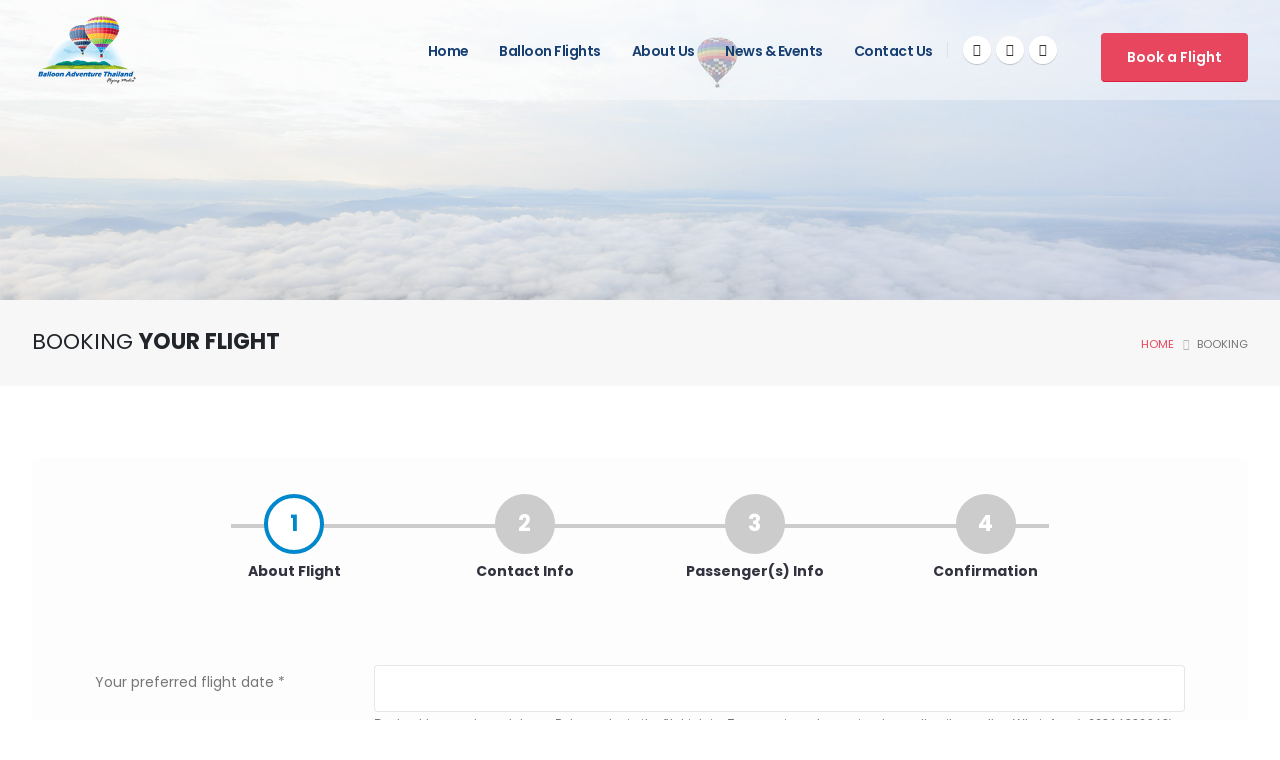

--- FILE ---
content_type: text/html; charset=UTF-8
request_url: https://balloonadventurethailand.com/booking/
body_size: 5597
content:


<!DOCTYPE html>
<!--[if lt IE 7]><html class="no-js lt-ie10 lt-ie9 lt-ie8 lt-ie7"> <![endif]-->
<!--[if IE 7]><html class="no-js lt-ie10 lt-ie9 lt-ie8"> <![endif]-->
<!--[if IE 8]><html class="no-js lt-ie10 lt-ie9"> <![endif]-->
<!--[if IE 9]><html class="no-js lt-ie10"> <![endif]-->
<!--[if gt IE 8]><!-->
<html class="no-js">
<!--<![endif]-->

<head>

<!-- Google Tag Manager -->
<script>(function(w,d,s,l,i){w[l]=w[l]||[];w[l].push({'gtm.start':
new Date().getTime(),event:'gtm.js'});var f=d.getElementsByTagName(s)[0],
j=d.createElement(s),dl=l!='dataLayer'?'&l='+l:'';j.async=true;j.src=
'https://www.googletagmanager.com/gtm.js?id='+i+dl;f.parentNode.insertBefore(j,f);
})(window,document,'script','dataLayer','GTM-WRWGR2G');</script>
<!-- End Google Tag Manager -->

<!-- Google Tag Manager KOY-->
<script>(function(w,d,s,l,i){w[l]=w[l]||[];w[l].push({'gtm.start':
new Date().getTime(),event:'gtm.js'});var f=d.getElementsByTagName(s)[0],
j=d.createElement(s),dl=l!='dataLayer'?'&l='+l:'';j.async=true;j.src=
'https://www.googletagmanager.com/gtm.js?id='+i+dl;f.parentNode.insertBefore(j,f);
})(window,document,'script','dataLayer','GTM-W59DWWVT');</script>
<!-- End Google Tag Manager -->

<!-- Meta Pixel Code -->
<script>
!function(f,b,e,v,n,t,s)
{if(f.fbq)return;n=f.fbq=function(){n.callMethod?
n.callMethod.apply(n,arguments):n.queue.push(arguments)};
if(!f._fbq)f._fbq=n;n.push=n;n.loaded=!0;n.version='2.0';
n.queue=[];t=b.createElement(e);t.async=!0;
t.src=v;s=b.getElementsByTagName(e)[0];
s.parentNode.insertBefore(t,s)}(window, document,'script',
'https://connect.facebook.net/en_US/fbevents.js');
fbq('init', '345437537655755');
fbq('track', 'PageView');
</script>
<noscript><img height="1" width="1" style="display:none"
src="https://www.facebook.com/tr?id=345437537655755&ev=PageView&noscript=1"
/></noscript>
<!-- End Meta Pixel Code -->



	<!-- Basic -->
	<meta charset="utf-8">
	<meta http-equiv="X-UA-Compatible" content="IE=edge">

	<title>Balloon Adventure Thailand | Chiang Mai - Chiang Rai -  Singha Park</title>

	<meta name="keywords" content="balloon riding, balloon chiangmai, balloon chiangrai" />
	<meta name="description" content="Hot Air Balloon in Thailand">
	<meta name="author" content="">

	<!-- Favicon -->
	<link rel="shortcut icon" href="https://www.balloonadventurethailand.com/favicon.ico" type="image/x-icon" />
	<!--<link rel="apple-touch-icon" href="https://www.balloonadventurethailand.com/apple-touch-icon.png">-->

	<!-- Mobile Metas -->
	<meta name="viewport" content="width=device-width, initial-scale=1, minimum-scale=1.0, shrink-to-fit=no">

	<!-- Web Fonts  -->
	<link id="googleFonts" href="https://fonts.googleapis.com/css?family=Poppins:300,400,500,600,700&display=swap" rel="stylesheet" type="text/css">

	<!-- Vendor CSS -->
	<link rel="stylesheet" href="https://www.balloonadventurethailand.com/vendor/bootstrap/css/bootstrap.min.css">
	<link rel="stylesheet" href="https://www.balloonadventurethailand.com/vendor/fontawesome-free/css/all.min.css">
	<link rel="stylesheet" href="https://www.balloonadventurethailand.com/vendor/animate/animate.compat.css">
	<link rel="stylesheet" href="https://www.balloonadventurethailand.com/vendor/simple-line-icons/css/simple-line-icons.min.css">
	<link rel="stylesheet" href="https://www.balloonadventurethailand.com/vendor/owl.carousel/assets/owl.carousel.min.css">
	<link rel="stylesheet" href="https://www.balloonadventurethailand.com/vendor/owl.carousel/assets/owl.theme.default.min.css">
	<link rel="stylesheet" href="https://www.balloonadventurethailand.com/vendor/magnific-popup/magnific-popup.min.css">

	<!-- Theme CSS -->
	<link rel="stylesheet" href="https://www.balloonadventurethailand.com/css/theme.css">
	<link rel="stylesheet" href="https://www.balloonadventurethailand.com/css/theme-elements.css">
	<link rel="stylesheet" href="https://www.balloonadventurethailand.com/css/theme-blog.css">
	<link rel="stylesheet" href="https://www.balloonadventurethailand.com/css/theme-shop.css">


	<!-- Admin Extension Specific Page Vendor CSS -->

	<link rel="stylesheet" href="https://www.okler.net/previews/porto-admin/edge/vendor/bootstrap-datepicker/css/bootstrap-datepicker3.css" />
	<link rel="stylesheet" href="https://www.okler.net/previews/porto-admin/edge/vendor/jquery-ui/jquery-ui.css" />
	<link rel="stylesheet" href="https://www.okler.net/previews/porto-admin/edge/vendor/jquery-ui/jquery-ui.theme.css" />
	<link rel="stylesheet" href="https://www.okler.net/previews/porto-admin/edge/vendor/select2/css/select2.css" />
	<link rel="stylesheet" href="https://www.okler.net/previews/porto-admin/edge/vendor/select2-bootstrap-theme/select2-bootstrap.css" />
	<link rel="stylesheet" href="https://www.okler.net/previews/porto-admin/edge/vendor/bootstrap-multiselect/css/bootstrap-multiselect.css" />
	<link rel="stylesheet" href="https://www.okler.net/previews/porto-admin/edge/vendor/bootstrap-tagsinput/bootstrap-tagsinput.css" />
	<link rel="stylesheet" href="https://www.okler.net/previews/porto-admin/edge/vendor/bootstrap-colorpicker/css/bootstrap-colorpicker.css" />
	<link rel="stylesheet" href="https://www.okler.net/previews/porto-admin/edge/vendor/bootstrap-timepicker/css/bootstrap-timepicker.css" />
	<link rel="stylesheet" href="https://www.okler.net/previews/porto-admin/edge/vendor/dropzone/basic.css" />
	<link rel="stylesheet" href="https://www.okler.net/previews/porto-admin/edge/vendor/dropzone/dropzone.css" />
	<link rel="stylesheet" href="https://www.okler.net/previews/porto-admin/edge/vendor/bootstrap-markdown/css/bootstrap-markdown.min.css" />
	<link rel="stylesheet" href="https://www.okler.net/previews/porto-admin/edge/vendor/summernote/summernote.css" />
	<link rel="stylesheet" href="https://www.okler.net/previews/porto-admin/edge/vendor/summernote/summernote-bs4.css" />
	<link rel="stylesheet" href="https://www.okler.net/previews/porto-admin/edge/vendor/codemirror/lib/codemirror.css" />
	<link rel="stylesheet" href="https://www.okler.net/previews/porto-admin/edge/vendor/codemirror/theme/monokai.css" />

	<!-- Admin Extension Specific Page Vendor CSS -->
	<link rel="stylesheet" href="https://www.okler.net/previews/porto-admin/edge/vendor/pnotify/pnotify.custom.css" />

	<!-- Admin Extension CSS -->
	<link rel="stylesheet" href="https://www.okler.net/previews/porto-admin/edge/css/theme-admin-extension.css">

	<!-- Admin Extension Skin CSS -->
	<link rel="stylesheet" href="https://www.okler.net/previews/porto-admin/edge/css/skins/extension.css">



	<!-- Demo CSS -->
	<!--<link rel="stylesheet" href="css/demos/demo-business-consulting-2.css">-->
	<link rel="stylesheet" href="https://www.balloonadventurethailand.com/css/demo-bat.css">


	<!-- Skin CSS -->
	<link id="skinCSS" rel="stylesheet" href="https://www.balloonadventurethailand.com/css/skin-bat.css">


	<!-- Theme Custom CSS -->
	<link rel="stylesheet" href="https://www.balloonadventurethailand.com/css/custom.css">

	<!-- Head Libs -->
	<script src="https://www.balloonadventurethailand.com/vendor/modernizr/modernizr.min.js"></script>
<!--
	<script src="https://www.paypal.com/sdk/js?client-id=AfaEiEAsqiESxwRn8MiMitJZ-LihjOqGePW_ZX94dIFatx-LAABXsU2lDRfk98NTZwCy5wqITPdncZO-&currency=THB">
		//AfaEiEAsqiESxwRn8MiMitJZ-LihjOqGePW_ZX94dIFatx-LAABXsU2lDRfk98NTZwCy5wqITPdncZO- // ATieaEd2IMUAgmZdCKlkyaK1Qq5_nvuVvBZ7YTkxIJHTsXRa2CJaVYyePvZ6x9y2m9wsUMxswM24lUjo
	</script>
-->
</head>

<body>

<!-- Google Tag Manager (noscript) -->
<noscript><iframe src="https://www.googletagmanager.com/ns.html?id=GTM-WRWGR2G"
height="0" width="0" style="display:none;visibility:hidden"></iframe></noscript>
<!-- End Google Tag Manager (noscript) -->

<!-- Google Tag Manager (noscript) KOY-->
<noscript><iframe src="https://www.googletagmanager.com/ns.html?id=GTM-W59DWWVT"
height="0" width="0" style="display:none;visibility:hidden"></iframe></noscript>
<!-- End Google Tag Manager (noscript) -->

	<div class="body">
		<header id="header" class="header-transparent header-semi-transparent header-semi-transparent-light header-effect-shrink" data-plugin-options="{'stickyEnabled': true, 'stickyEffect': 'shrink', 'stickyEnableOnBoxed': true, 'stickyEnableOnMobile': false, 'stickyChangeLogo': false, 'stickyStartAt': 30, 'stickyHeaderContainerHeight': 70}">
			<div class="header-body border-top-0 header-body-bottom-border">
				<div class="header-container container">
					<div class="header-row">
						<div class="header-column">
							<div class="header-row">
								<div class="header-logo header-logo-sticky-change" style="width: 110px; height: 68px;">
									<a href="https://www.balloonadventurethailand.com/">
										<img class="header-logo-non-sticky opacity-0" alt="" width="110" height="68" src="https://www.balloonadventurethailand.com/images/balloonadventurethailand.png">
										<img class="header-logo-sticky opacity-0" alt="" width="70" height="70" src="https://www.balloonadventurethailand.com/images/balloonadventurethailand_txt_sq.png">
									</a>
								</div>
							</div>
						</div>
						<div class="header-column justify-content-end">
							<div class="header-row">
								<div class="header-nav header-nav-links order-2 order-lg-1">
									<div class="header-nav-main header-nav-main-square header-nav-main-dropdown-no-borders header-nav-main-effect-2 header-nav-main-sub-effect-1">
										<nav class="collapse">
											<ul class="nav nav-pills" id="mainNav">
												<li class="">
													<a class="" href="https://www.balloonadventurethailand.com/">
														Home
													</a>
												</li>
												<li class="dropdown">
													<a class="dropdown-item dropdown-toggle" href="https://www.balloonadventurethailand.com/flight-program/">
														Balloon Flights
													</a>
													<ul class="dropdown-menu">
														<li>
															<a class="dropdown-item" href="https://www.balloonadventurethailand.com/flight-program/cnx-horizon.php">
																Chiang Mai - Balloon Clubhouse @ Horizon Village & Resort
															</a>
														</li>
														<li>
															<a class="dropdown-item" href="https://www.balloonadventurethailand.com/flight-program/cei-singhapark.php">
																Chiang Rai - Singha Park
																<!--<span class="tip tip-dark">CEI</span>-->
															</a>
														</li>
													</ul>
												</li>
												<li class="dropdown">
													<a class="dropdown-item dropdown-toggle" href="https://www.balloonadventurethailand.com/about/">
														About Us
													</a>
													<ul class="dropdown-menu">
														<li>
															<a class="dropdown-item" href="https://www.balloonadventurethailand.com/about/">
																Who We Are
															</a>
														</li>
														<li>
															<a class="dropdown-item" href="https://www.balloonadventurethailand.com/pilots/">
																Our Pilots
															</a>
														</li>
														<!--
															<li>
																<a class="dropdown-item" href="https://www.balloonadventurethailand.com/commercial/">
																	Commercial
																</a>
															</li>
															<li>
																<a class="dropdown-item" href="https://www.balloonadventurethailand.com/about/csr.php">
																	CSR
																</a>
															</li>
															-->
													</ul>
												</li>

												<li class="dropdown">
													<a class="dropdown-item dropdown-toggle " href="https://www.balloonadventurethailand.com/news-events/">
														News & Events
													</a>
													<ul class="dropdown-menu">
														<li>
															<a class="dropdown-item" href="https://www.balloonadventurethailand.com/news-events/annual/">
																Annual Events
															</a>
														</li>
														<li>
															<a class="dropdown-item" href="https://www.balloonadventurethailand.com/news-events/local/">
																Local Events
															</a>
														</li>
														<li>
															<a class="dropdown-item" href="https://www.balloonadventurethailand.com/news-events/international/">
																International Events
															</a>
														</li>
													</ul>
												</li>

												<!--
													<li class="">
														<a class="" href="https://www.balloonadventurethailand.com/gallery/">
															Gallery
														</a>
													</li>
-->
												<li class="">
													<a class="" href="https://www.balloonadventurethailand.com/contact/">
														Contact Us
													</a>
												</li>
												<li class="d-lg-none">
													<a class="nav-link" href="https://www.balloonadventurethailand.com/booking/">
														Book a Flight
													</a>
												</li>

											</ul>
										</nav>
									</div>
									<button class="btn header-btn-collapse-nav" data-bs-toggle="collapse" data-bs-target=".header-nav-main nav">
										<i class="fas fa-bars"></i>
									</button>
								</div>
								<div class="header-nav-features header-nav-features-no-border header-nav-features-lg-show-border order-1 order-lg-2">
									<!--<ul class="header-social-icons social-icons d-none d-sm-block d-inline-flex">-->
									<ul class="header-social-icons social-icons d-sm-block">
										<li class="social-icons-facebook"><a href="https://www.facebook.com/balloonadventurethailand/" target="_blank" title="Facebook"><i class="fab fa-facebook-f"></i></a></li>
										<li class="social-icons-instagram"><a href="https://www.instagram.com/balloonadventurethailand/" target="_blank" title="Instagram"><i class="fab fa-instagram"></i></a></li>
										<li class="social-icons-youtube"><a href="https://www.youtube.com/channel/UC1F1BwTNm9Xa-lX6E5RHH4Q/" target="_blank" title="Youtube"><i class="fab fa-youtube"></i></a></li>
										<!--
											<li class="social-icons-tripadvisor"><a href="https://www.tripadvisor.com/" target="_blank" title="Tripadvisor"><i class="fab fa-tripadvisor"></i></a></li>
											-->
									</ul>
								</div>
							</div>
						</div>

						<div class="header-column header-column-search justify-content-end align-items-center d-flex w-auto flex-row">
							<a href="https://www.balloonadventurethailand.com/booking/" class="btn btn-primary custom-btn-style-1 font-weight-semibold text-3 ws-nowrap ms-4 d-none d-lg-block"><span>Book a Flight</span></a>
						</div>




					</div>
				</div>
			</div>
		</header>

		<div role="main" class="main">

			


				<section class="page-header page-header-modern page-header-background page-header-background-md overlay overlay-color-quaternary overlay-show overlay-op-3 mb-0" style="background-image: url(https://www.balloonadventurethailand.com/images/banner/banner-booking.jpg);">
					<div class="container">
						<!--
						<div class="row mt-5">
							<div class="col-md-12 align-self-center p-static order-2 text-center">
								<h1>Background <strong>Transparent</strong></h1>
								<span class="sub-title">This is a subtitle example.</span>
							</div>
							<div class="col-md-12 align-self-center order-1">
								<ul class="breadcrumb breadcrumb-light d-block text-center">
									<li><a href="#">Home</a></li>
									<li class="active">Features</li>
								</ul>
							</div>
						</div>
					-->
					</div>
				</section>

			
<section class="page-header page-header-modern bg-color-light-scale-1 page-header-sm m-0">
	<div class="container">
		<div class="row">
			<div class="col-md-8 align-self-center p-static order-2 order-md-1">
				<h1 class="text-dark text-uppercase">Booking <strong>Your Flight</strong></h1>
			</div>
			<div class="col-md-4 align-self-center order-1 order-md-2">
				<ul class="breadcrumb d-block text-md-end">
					<li><a href="#">Home</a></li>
					<li class="active">Booking</li>
				</ul>
			</div>
		</div>
	</div>
</section>

<div class="container pt-4 pb-5 my-5">
	<div class="row">
		<div class="col" id="app">
    
			
		</div>
	</div>
</div>
<script src="dist/bundle.js"></script>

			</div><!--END role="main" class="main"-->


			<footer id="footer">
				<div class="container">
					<div class="row pt-3 my-4">
						<div class="col-md-6 col-lg-5 mb-4 mb-lg-0">
							<a href="https://www.balloonadventurethailand.com/" class="logo pe-0 pe-lg-3">
								<img alt="Balloon adventure Thailand" src="https://www.balloonadventurethailand.com/images/balloonadventurethailand.png" class="opacity-7 bottom-4" height="70">
							</a>
							<p class="mt-3 mb-0"><strong class="">BALLOON ADVENTURE THAILAND</strong></p>
							<p class="pe-5">We are the 1<sup>st</sup> and the ONLY Hot Air Balloon Ride Operator in Thailand with 17 years experienced.</p>
						</div>


						<div class="col-md-6 col-lg-2">
							<h5 class="text-3 mb-3">Links</h5>
							<ul class="list list-icons list-icons-sm">
								<li>
									<i class="fas fa-angle-right text-color-default"></i>
									<a href="https://www.balloonadventurethailand.com/" class="link-hover-style-1 ms-1"> Home</a>
								</li>
								<li>
									<i class="fas fa-angle-right text-color-default"></i>
									<a href="https://www.balloonadventurethailand.com/flight-program/" class="link-hover-style-1 ms-1"> Balloon Flights</a>
								</li>
								<li>
									<i class="fas fa-angle-right text-color-default"></i>
									<a href="https://www.balloonadventurethailand.com/about/" class="link-hover-style-1 ms-1"> About Us</a>
								</li>
								<li>
									<i class="fas fa-angle-right text-color-default"></i>
									<a href="https://www.balloonadventurethailand.com/news-events/" class="link-hover-style-1 ms-1"> News & Events</a>
								</li>
								<!--
								<li>
									<i class="fas fa-angle-right text-color-default"></i>
									<a href="https://www.balloonadventurethailand.com/gallery/" class="link-hover-style-1 ms-1"> Gallery</a>
								</li>
								-->
								
								<li>
									<i class="fas fa-angle-right text-color-default"></i>
									<a href="https://www.balloonadventurethailand.com/contact/" class="link-hover-style-1 ms-1"> Contact Us</a>
								</li>
								
							</ul>
						</div>


						<div class="col-md-6 col-lg-3 mb-4 mb-lg-0">
							<div class="contact-details">
								<h5 class="text-3 mb-3">CONTACT US</h5>
								<ul class="list list-icons list-icons-lg">
									<li class="mb-1"><i class="far fa-dot-circle text-color-primary"></i><p class="m-0">LINE ID : <a href="https://line.me/ti/p/~airballoon.th" target="_blank">airballoon.th</a></p></li>
									<li class="mb-1"><i class="fa fa-phone text-color-primary"></i><p class="m-0"><a href="tel:66896851188">(+66) 89 685 1188</a></p></li>
									<li class="mb-1"><i class="fab fa-whatsapp text-color-primary"></i><p class="m-0"><a href="https://wa.me/66814826942">(+66) 81 482 6942</a></p></li>
									<li class="mb-1"><i class="far fa-envelope text-color-primary"></i><p class="m-0"><a href="/cdn-cgi/l/email-protection#70131f1e041113043012111c1c1f1f1e111406151e04050215041811191c111e145e131f1d" target="_blank"><span class="__cf_email__" data-cfemail="47242829332624330725262b2b282829262331222933323522332f262e2b2629236924282a">[email&#160;protected]</span></a></p></li>
								</ul>
							</div>
						</div>
						
						<div class="col-md-6 col-lg-2 mb-4 mb-md-0">
							<h5 class="text-3 mb-3">FOLLOW US</h5>
							<ul class="social-icons">
								<li class="social-icons-facebook"><a href="https://www.facebook.com/balloonadventurethailand/" target="_blank" title="Facebook"><i class="fab fa-facebook-f"></i></a></li>
								<li class="social-icons-instagram"><a href="https://www.instagram.com/balloonadventurethailand/" target="_blank" title="Instagram"><i class="fab fa-instagram"></i></a></li>
								<li class="social-icons-youtube"><a href="https://www.youtube.com/channel/UC1F1BwTNm9Xa-lX6E5RHH4Q/" target="_blank" title="Youtube"><i class="fab fa-youtube"></i></a></li>
							</ul>
						</div>


					</div>
				</div>
				<div class="footer-copyright">
					<div class="container py-2">
						<div class="row py-4">
							<div class="col-lg-8 d-flex align-items-center justify-content-center justify-content-lg-start mb-lg-0">
								<p>Copyright &copy; 2026 Balloon Adventure Thailand. All Rights Reserved.</p>
							</div>
							<div class="col-lg-4 d-flex align-items-center justify-content-center justify-content-lg-end">
								<nav id="sub-menu">
									<a href="https://www.balloonadventurethailand.com/sitemap.php" class="ms-1 text-decoration-none"> Sitemap</a> | 
									<a href="http://www.cmmet.tmd.go.th/index1.php" class="ms-1 text-decoration-none" target="_blank"> Meteorological Center</a>
								</nav>
							</div>
						</div>
					</div>
				</div>
			</footer>
		</div>

		<!-- Vendor -->
		<script data-cfasync="false" src="/cdn-cgi/scripts/5c5dd728/cloudflare-static/email-decode.min.js"></script><script src="https://www.balloonadventurethailand.com/vendor/jquery/jquery.min.js"></script>
		<script src="https://www.balloonadventurethailand.com/vendor/jquery.appear/jquery.appear.min.js"></script>
		<script src="https://www.balloonadventurethailand.com/vendor/jquery.easing/jquery.easing.min.js"></script>
		<script src="https://www.balloonadventurethailand.com/vendor/jquery.cookie/jquery.cookie.min.js"></script>
		<script src="https://www.balloonadventurethailand.com/vendor/bootstrap/js/bootstrap.bundle.min.js"></script>
		<script src="https://www.balloonadventurethailand.com/vendor/jquery.validation/jquery.validate.min.js"></script>
		<script src="https://www.balloonadventurethailand.com/vendor/jquery.easy-pie-chart/jquery.easypiechart.min.js"></script>
		<script src="https://www.balloonadventurethailand.com/vendor/jquery.gmap/jquery.gmap.min.js"></script>
		<script src="https://www.balloonadventurethailand.com/vendor/lazysizes/lazysizes.min.js"></script>
		<script src="https://www.balloonadventurethailand.com/vendor/isotope/jquery.isotope.min.js"></script>
		<script src="https://www.balloonadventurethailand.com/vendor/owl.carousel/owl.carousel.min.js"></script>
		<script src="https://www.balloonadventurethailand.com/vendor/magnific-popup/jquery.magnific-popup.min.js"></script>
		<script src="https://www.balloonadventurethailand.com/vendor/vide/jquery.vide.min.js"></script>
		<script src="https://www.balloonadventurethailand.com/vendor/vivus/vivus.min.js"></script>

		<!-- Theme Base, Components and Settings -->
		<script src="https://www.balloonadventurethailand.com/js/theme.js"></script>

		<!-- Current Page Vendor and Views -->
		<script src="https://www.balloonadventurethailand.com/js/views/view.contact.js"></script>

		<!-- Demo -->
		<script src="https://www.balloonadventurethailand.com/js/demos/demo-business-consulting-2.js"></script>

		<!-- Theme Custom -->
		<script src="https://www.balloonadventurethailand.com/js/custom.js"></script>

		<!-- Theme Initialization Files -->
		<script src="https://www.balloonadventurethailand.com/js/theme.init.js"></script>

		<!-- Admin Extension Specific Page Vendor -->
		<script src="https://www.okler.net/previews/porto-admin/edge/vendor/jquery-validation/jquery.validate.js"></script>
		<script src="https://www.okler.net/previews/porto-admin/edge/vendor/bootstrap-wizard/jquery.bootstrap.wizard.js"></script>
		<script src="https://www.okler.net/previews/porto-admin/edge/vendor/pnotify/pnotify.custom.js"></script>



		
		<!-- Admin Extension Specific Page Vendor -->
		<script src="https://www.okler.net/previews/porto-admin/edge/vendor/bootstrap-datepicker/js/bootstrap-datepicker.js"></script>
		<script>
			// Bootstrap Datepicker No Conflict
			if (typeof($.fn.datepicker) != 'undefined') {
				$.fn.bootstrapDP = $.fn.datepicker.noConflict();
			}
		</script>

		<script src="https://www.okler.net/previews/porto-admin/edge/vendor/jquery-placeholder/jquery.placeholder.js"></script>
		<script src="https://www.okler.net/previews/porto-admin/edge/vendor/jquery-ui/jquery-ui.js"></script>
		<script src="https://www.okler.net/previews/porto-admin/edge/vendor/jqueryui-touch-punch/jquery.ui.touch-punch.js"></script>
		<script src="https://www.okler.net/previews/porto-admin/edge/vendor/select2/js/select2.js"></script>
		<script src="https://www.okler.net/previews/porto-admin/edge/vendor/bootstrap-multiselect/js/bootstrap-multiselect.js"></script>
		<script src="https://www.okler.net/previews/porto-admin/edge/vendor/jquery-maskedinput/jquery.maskedinput.js"></script>
		<script src="https://www.okler.net/previews/porto-admin/edge/vendor/bootstrap-tagsinput/bootstrap-tagsinput.js"></script>
		<script src="https://www.okler.net/previews/porto-admin/edge/vendor/bootstrap-colorpicker/js/bootstrap-colorpicker.js"></script>
		<script src="https://www.okler.net/previews/porto-admin/edge/vendor/bootstrap-timepicker/js/bootstrap-timepicker.js"></script>
		<script src="https://www.okler.net/previews/porto-admin/edge/vendor/fuelux/js/spinner.js"></script>
		<script src="https://www.okler.net/previews/porto-admin/edge/vendor/dropzone/dropzone.js"></script>
		<script src="https://www.okler.net/previews/porto-admin/edge/vendor/bootstrap-markdown/js/markdown.js"></script>
		<script src="https://www.okler.net/previews/porto-admin/edge/vendor/bootstrap-markdown/js/to-markdown.js"></script>
		<script src="https://www.okler.net/previews/porto-admin/edge/vendor/bootstrap-markdown/js/bootstrap-markdown.js"></script>
		<script src="https://www.okler.net/previews/porto-admin/edge/vendor/codemirror/lib/codemirror.js"></script>
		<script src="https://www.okler.net/previews/porto-admin/edge/vendor/codemirror/addon/selection/active-line.js"></script>
		<script src="https://www.okler.net/previews/porto-admin/edge/vendor/codemirror/addon/edit/matchbrackets.js"></script>
		<script src="https://www.okler.net/previews/porto-admin/edge/vendor/codemirror/mode/javascript/javascript.js"></script>
		<script src="https://www.okler.net/previews/porto-admin/edge/vendor/codemirror/mode/xml/xml.js"></script>
		<script src="https://www.okler.net/previews/porto-admin/edge/vendor/codemirror/mode/htmlmixed/htmlmixed.js"></script>
		<script src="https://www.okler.net/previews/porto-admin/edge/vendor/codemirror/mode/css/css.js"></script>
		<script src="https://www.okler.net/previews/porto-admin/edge/vendor/summernote/summernote.js"></script>
		<script src="https://www.okler.net/previews/porto-admin/edge/vendor/bootstrap-maxlength/bootstrap-maxlength.js"></script>
		<script src="https://www.okler.net/previews/porto-admin/edge/vendor/ios7-switch/ios7-switch.js"></script>

		<!-- Admin Extension -->
		<script src="https://www.okler.net/previews/porto-admin/edge/js/theme.admin.extension.js"></script>

		<!-- Admin Extension Examples -->
		<script src="https://www.okler.net/previews/porto-admin/edge/js/examples/examples.wizard.js"></script>

		<!-- Admin Extension Examples -->
		<script src="https://www.okler.net/previews/porto-admin/edge/js/examples/examples.advanced.form.js"></script>

	<script defer src="https://static.cloudflareinsights.com/beacon.min.js/vcd15cbe7772f49c399c6a5babf22c1241717689176015" integrity="sha512-ZpsOmlRQV6y907TI0dKBHq9Md29nnaEIPlkf84rnaERnq6zvWvPUqr2ft8M1aS28oN72PdrCzSjY4U6VaAw1EQ==" data-cf-beacon='{"version":"2024.11.0","token":"500632d9c42f4fc5ad02c64c072c70c3","r":1,"server_timing":{"name":{"cfCacheStatus":true,"cfEdge":true,"cfExtPri":true,"cfL4":true,"cfOrigin":true,"cfSpeedBrain":true},"location_startswith":null}}' crossorigin="anonymous"></script>
</body>
</html>




--- FILE ---
content_type: text/css
request_url: https://www.okler.net/previews/porto-admin/edge/vendor/bootstrap-colorpicker/css/bootstrap-colorpicker.css
body_size: 1389
content:
/*!
 * Bootstrap Colorpicker - Bootstrap Colorpicker is a modular color picker plugin for Bootstrap 4.
 * @package bootstrap-colorpicker
 * @version v3.2.0
 * @license MIT
 * @link https://itsjavi.com/bootstrap-colorpicker/
 * @link https://github.com/itsjavi/bootstrap-colorpicker.git
 */
.colorpicker {
  position: relative;
  display: none;
  font-size: inherit;
  color: inherit;
  text-align: left;
  list-style: none;
  background-color: #ffffff;
  background-clip: padding-box;
  border: 1px solid rgba(0, 0, 0, 0.2);
  padding: .75rem .75rem;
  width: 148px;
  border-radius: 4px;
  -webkit-box-sizing: content-box;
          box-sizing: content-box; }

.colorpicker.colorpicker-disabled,
.colorpicker.colorpicker-disabled * {
  cursor: default !important; }

.colorpicker div {
  position: relative; }

.colorpicker-popup {
  position: absolute;
  top: 100%;
  left: 0;
  float: left;
  margin-top: 1px;
  z-index: 1060; }

.colorpicker-popup.colorpicker-bs-popover-content {
  position: relative;
  top: auto;
  left: auto;
  float: none;
  margin: 0;
  z-index: initial;
  border: none;
  padding: 0.25rem 0;
  border-radius: 0;
  background: none;
  -webkit-box-shadow: none;
          box-shadow: none; }

.colorpicker:before,
.colorpicker:after {
  content: "";
  display: table;
  clear: both;
  line-height: 0; }

.colorpicker-clear {
  clear: both;
  display: block; }

.colorpicker:before {
  content: '';
  display: inline-block;
  border-left: 7px solid transparent;
  border-right: 7px solid transparent;
  border-bottom: 7px solid #ccc;
  border-bottom-color: rgba(0, 0, 0, 0.2);
  position: absolute;
  top: -7px;
  left: auto;
  right: 6px; }

.colorpicker:after {
  content: '';
  display: inline-block;
  border-left: 6px solid transparent;
  border-right: 6px solid transparent;
  border-bottom: 6px solid #ffffff;
  position: absolute;
  top: -6px;
  left: auto;
  right: 7px; }

.colorpicker.colorpicker-with-alpha {
  width: 170px; }

.colorpicker.colorpicker-with-alpha .colorpicker-alpha {
  display: block; }

.colorpicker-saturation {
  position: relative;
  width: 126px;
  height: 126px;
  /* FF3.6+ */
  /* Chrome,Safari4+ */
  /* Chrome10+,Safari5.1+ */
  /* Opera 11.10+ */
  /* IE10+ */
  background: -webkit-gradient(linear, left top, left bottom, from(transparent), to(black)), -webkit-gradient(linear, left top, right top, from(white), to(rgba(255, 255, 255, 0)));
  background: linear-gradient(to bottom, transparent 0%, black 100%), linear-gradient(to right, white 0%, rgba(255, 255, 255, 0) 100%);
  /* W3C */
  cursor: crosshair;
  float: left;
  -webkit-box-shadow: 0 0 0 1px rgba(0, 0, 0, 0.2);
          box-shadow: 0 0 0 1px rgba(0, 0, 0, 0.2);
  margin-bottom: 6px; }
  .colorpicker-saturation .colorpicker-guide {
    display: block;
    height: 6px;
    width: 6px;
    border-radius: 6px;
    border: 1px solid #000;
    -webkit-box-shadow: 0 0 0 1px rgba(255, 255, 255, 0.8);
            box-shadow: 0 0 0 1px rgba(255, 255, 255, 0.8);
    position: absolute;
    top: 0;
    left: 0;
    margin: -3px 0 0 -3px; }

.colorpicker-hue,
.colorpicker-alpha {
  position: relative;
  width: 16px;
  height: 126px;
  float: left;
  cursor: row-resize;
  margin-left: 6px;
  margin-bottom: 6px; }

.colorpicker-alpha-color {
  position: absolute;
  top: 0;
  left: 0;
  width: 100%;
  height: 100%; }

.colorpicker-hue,
.colorpicker-alpha-color {
  -webkit-box-shadow: 0 0 0 1px rgba(0, 0, 0, 0.2);
          box-shadow: 0 0 0 1px rgba(0, 0, 0, 0.2); }

.colorpicker-hue .colorpicker-guide,
.colorpicker-alpha .colorpicker-guide {
  display: block;
  height: 4px;
  background: rgba(255, 255, 255, 0.8);
  border: 1px solid rgba(0, 0, 0, 0.4);
  position: absolute;
  top: 0;
  left: 0;
  margin-left: -2px;
  margin-top: -2px;
  right: -2px;
  z-index: 1; }

.colorpicker-hue {
  /* FF3.6+ */
  /* Chrome,Safari4+ */
  /* Chrome10+,Safari5.1+ */
  /* Opera 11.10+ */
  /* IE10+ */
  background: -webkit-gradient(linear, left bottom, left top, from(red), color-stop(8%, #ff8000), color-stop(17%, yellow), color-stop(25%, #80ff00), color-stop(33%, lime), color-stop(42%, #00ff80), color-stop(50%, cyan), color-stop(58%, #0080ff), color-stop(67%, blue), color-stop(75%, #8000ff), color-stop(83%, magenta), color-stop(92%, #ff0080), to(red));
  background: linear-gradient(to top, red 0%, #ff8000 8%, yellow 17%, #80ff00 25%, lime 33%, #00ff80 42%, cyan 50%, #0080ff 58%, blue 67%, #8000ff 75%, magenta 83%, #ff0080 92%, red 100%);
  /* W3C */ }

.colorpicker-alpha {
  background: linear-gradient(45deg, rgba(0, 0, 0, 0.1) 25%, transparent 25%, transparent 75%, rgba(0, 0, 0, 0.1) 75%, rgba(0, 0, 0, 0.1) 0), linear-gradient(45deg, rgba(0, 0, 0, 0.1) 25%, transparent 25%, transparent 75%, rgba(0, 0, 0, 0.1) 75%, rgba(0, 0, 0, 0.1) 0), white;
  background-size: 10px 10px;
  background-position: 0 0, 5px 5px;
  display: none; }

.colorpicker-bar {
  min-height: 16px;
  margin: 6px 0 0 0;
  clear: both;
  text-align: center;
  font-size: 10px;
  line-height: normal;
  max-width: 100%;
  -webkit-box-shadow: 0 0 0 1px rgba(0, 0, 0, 0.2);
          box-shadow: 0 0 0 1px rgba(0, 0, 0, 0.2); }
  .colorpicker-bar:before {
    content: "";
    display: table;
    clear: both; }

.colorpicker-bar.colorpicker-bar-horizontal {
  height: 126px;
  width: 16px;
  margin: 0 0 6px 0;
  float: left; }

.colorpicker-input-addon {
  position: relative; }

.colorpicker-input-addon i {
  display: inline-block;
  cursor: pointer;
  vertical-align: text-top;
  height: 16px;
  width: 16px;
  position: relative; }

.colorpicker-input-addon:before {
  content: "";
  position: absolute;
  width: 16px;
  height: 16px;
  display: inline-block;
  vertical-align: text-top;
  background: linear-gradient(45deg, rgba(0, 0, 0, 0.1) 25%, transparent 25%, transparent 75%, rgba(0, 0, 0, 0.1) 75%, rgba(0, 0, 0, 0.1) 0), linear-gradient(45deg, rgba(0, 0, 0, 0.1) 25%, transparent 25%, transparent 75%, rgba(0, 0, 0, 0.1) 75%, rgba(0, 0, 0, 0.1) 0), white;
  background-size: 10px 10px;
  background-position: 0 0, 5px 5px; }

.colorpicker.colorpicker-inline {
  position: relative;
  display: inline-block;
  float: none;
  z-index: auto;
  vertical-align: text-bottom; }

.colorpicker.colorpicker-horizontal {
  width: 126px;
  height: auto; }

.colorpicker.colorpicker-horizontal .colorpicker-bar {
  width: 126px; }

.colorpicker.colorpicker-horizontal .colorpicker-saturation {
  float: none;
  margin-bottom: 0; }

.colorpicker.colorpicker-horizontal .colorpicker-hue,
.colorpicker.colorpicker-horizontal .colorpicker-alpha {
  float: none;
  width: 126px;
  height: 16px;
  cursor: col-resize;
  margin-left: 0;
  margin-top: 6px;
  margin-bottom: 0; }

.colorpicker.colorpicker-horizontal .colorpicker-hue .colorpicker-guide,
.colorpicker.colorpicker-horizontal .colorpicker-alpha .colorpicker-guide {
  position: absolute;
  display: block;
  bottom: -2px;
  left: 0;
  right: auto;
  height: auto;
  width: 4px; }

.colorpicker.colorpicker-horizontal .colorpicker-hue {
  /* FF3.6+ */
  /* Chrome,Safari4+ */
  /* Chrome10+,Safari5.1+ */
  /* Opera 11.10+ */
  /* IE10+ */
  background: -webkit-gradient(linear, right top, left top, from(red), color-stop(8%, #ff8000), color-stop(17%, yellow), color-stop(25%, #80ff00), color-stop(33%, lime), color-stop(42%, #00ff80), color-stop(50%, cyan), color-stop(58%, #0080ff), color-stop(67%, blue), color-stop(75%, #8000ff), color-stop(83%, magenta), color-stop(92%, #ff0080), to(red));
  background: linear-gradient(to left, red 0%, #ff8000 8%, yellow 17%, #80ff00 25%, lime 33%, #00ff80 42%, cyan 50%, #0080ff 58%, blue 67%, #8000ff 75%, magenta 83%, #ff0080 92%, red 100%);
  /* W3C */ }

.colorpicker.colorpicker-horizontal .colorpicker-alpha {
  background: linear-gradient(45deg, rgba(0, 0, 0, 0.1) 25%, transparent 25%, transparent 75%, rgba(0, 0, 0, 0.1) 75%, rgba(0, 0, 0, 0.1) 0), linear-gradient(45deg, rgba(0, 0, 0, 0.1) 25%, transparent 25%, transparent 75%, rgba(0, 0, 0, 0.1) 75%, rgba(0, 0, 0, 0.1) 0), white;
  background-size: 10px 10px;
  background-position: 0 0, 5px 5px; }

.colorpicker-inline:before,
.colorpicker-no-arrow:before,
.colorpicker-popup.colorpicker-bs-popover-content:before {
  content: none;
  display: none; }

.colorpicker-inline:after,
.colorpicker-no-arrow:after,
.colorpicker-popup.colorpicker-bs-popover-content:after {
  content: none;
  display: none; }

.colorpicker-alpha,
.colorpicker-saturation,
.colorpicker-hue {
  -webkit-user-select: none;
     -moz-user-select: none;
      -ms-user-select: none;
          user-select: none; }

.colorpicker.colorpicker-visible,
.colorpicker-alpha.colorpicker-visible,
.colorpicker-saturation.colorpicker-visible,
.colorpicker-hue.colorpicker-visible,
.colorpicker-bar.colorpicker-visible {
  display: block; }

.colorpicker.colorpicker-hidden,
.colorpicker-alpha.colorpicker-hidden,
.colorpicker-saturation.colorpicker-hidden,
.colorpicker-hue.colorpicker-hidden,
.colorpicker-bar.colorpicker-hidden {
  display: none; }

.colorpicker-inline.colorpicker-visible {
  display: inline-block; }

.colorpicker.colorpicker-disabled:after {
  border: none;
  content: '';
  display: block;
  width: 100%;
  height: 100%;
  background: rgba(233, 236, 239, 0.33);
  top: 0;
  left: 0;
  right: auto;
  z-index: 2;
  position: absolute; }

.colorpicker.colorpicker-disabled .colorpicker-guide {
  display: none; }

/** EXTENSIONS **/
.colorpicker-preview {
  background: linear-gradient(45deg, rgba(0, 0, 0, 0.1) 25%, transparent 25%, transparent 75%, rgba(0, 0, 0, 0.1) 75%, rgba(0, 0, 0, 0.1) 0), linear-gradient(45deg, rgba(0, 0, 0, 0.1) 25%, transparent 25%, transparent 75%, rgba(0, 0, 0, 0.1) 75%, rgba(0, 0, 0, 0.1) 0), white;
  background-size: 10px 10px;
  background-position: 0 0, 5px 5px; }

.colorpicker-preview > div {
  position: absolute;
  left: 0;
  top: 0;
  width: 100%;
  height: 100%; }

.colorpicker-bar.colorpicker-swatches {
  -webkit-box-shadow: none;
          box-shadow: none;
  height: auto; }

.colorpicker-swatches--inner {
  clear: both;
  margin-top: -6px; }

.colorpicker-swatch {
  position: relative;
  cursor: pointer;
  float: left;
  height: 16px;
  width: 16px;
  margin-right: 6px;
  margin-top: 6px;
  margin-left: 0;
  display: block;
  -webkit-box-shadow: 0 0 0 1px rgba(0, 0, 0, 0.2);
          box-shadow: 0 0 0 1px rgba(0, 0, 0, 0.2);
  background: linear-gradient(45deg, rgba(0, 0, 0, 0.1) 25%, transparent 25%, transparent 75%, rgba(0, 0, 0, 0.1) 75%, rgba(0, 0, 0, 0.1) 0), linear-gradient(45deg, rgba(0, 0, 0, 0.1) 25%, transparent 25%, transparent 75%, rgba(0, 0, 0, 0.1) 75%, rgba(0, 0, 0, 0.1) 0), white;
  background-size: 10px 10px;
  background-position: 0 0, 5px 5px; }

.colorpicker-swatch--inner {
  position: absolute;
  top: 0;
  left: 0;
  width: 100%;
  height: 100%; }

.colorpicker-swatch:nth-of-type(7n+0) {
  margin-right: 0; }

.colorpicker-with-alpha .colorpicker-swatch:nth-of-type(7n+0) {
  margin-right: 6px; }

.colorpicker-with-alpha .colorpicker-swatch:nth-of-type(8n+0) {
  margin-right: 0; }

.colorpicker-horizontal .colorpicker-swatch:nth-of-type(6n+0) {
  margin-right: 0; }

.colorpicker-horizontal .colorpicker-swatch:nth-of-type(7n+0) {
  margin-right: 6px; }

.colorpicker-horizontal .colorpicker-swatch:nth-of-type(8n+0) {
  margin-right: 6px; }

.colorpicker-swatch:last-of-type:after {
  content: "";
  display: table;
  clear: both; }

*[dir='rtl'] .colorpicker-element input,
.colorpicker-element[dir='rtl'] input,
.colorpicker-element input[dir='rtl'] {
  direction: ltr;
  text-align: right; }

/*# sourceMappingURL=bootstrap-colorpicker.css.map */


--- FILE ---
content_type: text/css
request_url: https://www.okler.net/previews/porto-admin/edge/css/theme-admin-extension.css
body_size: 16705
content:
/* Position */
.p-relative {
	position: relative !important;
}

.p-absolute {
	position: absolute !important;
}

.p-fixed {
	position: fixed !important;
}

.p-static {
	position: static !important;
}

.hidden {
	display: none !important;
}

/* Pull */
.pull-none {
	float: none !important;
}

.pull-left {
	float: left !important;
}

.pull-right {
	float: right !important;
}

@media (max-width: 767px) {
	.pull-xs-left {
		float: left;
	}

	.pull-xs-right {
		float: right;
	}
}

@media (min-width: 768px) and (max-width: 991px) {
	.pull-sm-left {
		float: left;
	}

	.pull-sm-right {
		float: right;
	}
}

@media (min-width: 992px) and (max-width: 1199px) {
	.pull-md-left {
		float: left;
	}

	.pull-md-right {
		float: right;
	}
}

@media (min-width: 1200px) {
	.pull-lg-left {
		float: left;
	}

	.pull-lg-right {
		float: right;
	}
}
/* Opacity */
.opacity-0 {
	opacity: 0.0 !important;
}

.opacity-1 {
	opacity: 0.1 !important;
}

.opacity-2 {
	opacity: 0.2 !important;
}

.opacity-3 {
	opacity: 0.3 !important;
}

.opacity-4 {
	opacity: 0.4 !important;
}

.opacity-5 {
	opacity: 0.5 !important;
}

.opacity-6 {
	opacity: 0.6 !important;
}

.opacity-7 {
	opacity: 0.7 !important;
}

.opacity-8 {
	opacity: 0.8 !important;
}

.opacity-9 {
	opacity: 0.9 !important;
}

.opacity-10 {
	opacity: 1 !important;
}

/* Top / Bottom / Left / Right */
.top-auto {
	top: auto !important;
}

.bottom-auto {
	top: auto !important;
}

.top-0 {
	top: 0px !important;
}

.bottom-0 {
	bottom: 0px !important;
}

.left-0 {
	left: 0px !important;
}

.right-0 {
	right: 0px !important;
}

.top-1 {
	top: 1px !important;
}

.bottom-1 {
	bottom: 1px !important;
}

.left-1 {
	left: 1px !important;
}

.right-1 {
	right: 1px !important;
}

.top-2 {
	top: 2px !important;
}

.bottom-2 {
	bottom: 2px !important;
}

.left-2 {
	left: 2px !important;
}

.right-2 {
	right: 2px !important;
}

.top-3 {
	top: 3px !important;
}

.bottom-3 {
	bottom: 3px !important;
}

.left-3 {
	left: 3px !important;
}

.right-3 {
	right: 3px !important;
}

.top-4 {
	top: 4px !important;
}

.bottom-4 {
	bottom: 4px !important;
}

.left-4 {
	left: 4px !important;
}

.right-4 {
	right: 4px !important;
}

.top-5 {
	top: 5px !important;
}

.bottom-5 {
	bottom: 5px !important;
}

.left-5 {
	left: 5px !important;
}

.right-5 {
	right: 5px !important;
}

.top-6 {
	top: 6px !important;
}

.bottom-6 {
	bottom: 6px !important;
}

.left-6 {
	left: 6px !important;
}

.right-6 {
	right: 6px !important;
}

.top-7 {
	top: 7px !important;
}

.bottom-7 {
	bottom: 7px !important;
}

.left-7 {
	left: 7px !important;
}

.right-7 {
	right: 7px !important;
}

.top-8 {
	top: 8px !important;
}

.bottom-8 {
	bottom: 8px !important;
}

.left-8 {
	left: 8px !important;
}

.right-8 {
	right: 8px !important;
}

.top-9 {
	top: 9px !important;
}

.bottom-9 {
	bottom: 9px !important;
}

.left-9 {
	left: 9px !important;
}

.right-9 {
	right: 9px !important;
}

.top-10 {
	top: 10px !important;
}

.bottom-10 {
	bottom: 10px !important;
}

.left-10 {
	left: 10px !important;
}

.right-10 {
	right: 10px !important;
}

/* Inverted */
.inverted {
	color: #FFF;
	display: inline-block;
	padding-left: 10px;
	padding-right: 10px;
}

h1 .inverted {
	padding-left: 10px;
	padding-right: 10px;
}

h2 .inverted {
	padding-left: 7px;
	padding-right: 7px;
}

h3 .inverted {
	padding-left: 2px;
	padding-right: 2px;
}

h4 .inverted {
	padding-left: 4px;
	padding-right: 4px;
}

h5 .inverted {
	padding-left: 2px;
	padding-right: 2px;
}

h6 .inverted {
	padding-left: 2px;
	padding-right: 2px;
}

/* Cursor */
.cur-pointer {
	cursor: pointer;
}

/* Font Size */
.text-xxs {
	font-size: 14.4px;
	font-size: 0.9rem;
}

.text-xs {
	font-size: 16px;
	font-size: 1rem;
}

.text-sm {
	font-size: 20.8px;
	font-size: 1.3rem;
}

.text-md {
	font-size: 25.6px;
	font-size: 1.6rem;
}

.text-lg {
	font-size: 30.4px;
	font-size: 1.9rem;
}

.text-xl {
	font-size: 35.2px;
	font-size: 2.2rem;
}

/* Font Size */
.text-1 {
	font-size: .8em !important;
}

.text-2 {
	font-size: .9em !important;
}

.text-3 {
	font-size: 1em !important;
}

.text-4-1 {
	font-size: 1.1em !important;
}

.text-4 {
	font-size: 1.2em !important;
}

.text-5 {
	font-size: 1.50em !important;
}

.text-6 {
	font-size: 1.80em !important;
}

.text-7 {
	font-size: 2em !important;
}

.text-8 {
	font-size: 2.30em !important;
}

.text-9 {
	font-size: 2.50em !important;
}

.text-10 {
	font-size: 2.75em !important;
}

.text-11 {
	font-size: 3em !important;
}

.text-12 {
	font-size: 3.5em !important;
}

.text-13 {
	font-size: 4em !important;
}

.text-14 {
	font-size: 4.5em !important;
}

.text-15 {
	font-size: 5em !important;
}

@media (min-width: 576px) {
	.text-sm-1 {
		font-size: .8em !important;
	}

	.text-sm-2 {
		font-size: .9em !important;
	}

	.text-sm-3 {
		font-size: 1em !important;
	}

	.text-sm-4-1 {
		font-size: 1.1em !important;
	}

	.text-sm-4 {
		font-size: 1.2em !important;
	}

	.text-sm-5 {
		font-size: 1.50em !important;
	}

	.text-sm-6 {
		font-size: 1.80em !important;
	}

	.text-sm-7 {
		font-size: 2em !important;
	}

	.text-sm-8 {
		font-size: 2.30em !important;
	}

	.text-sm-9 {
		font-size: 2.50em !important;
	}

	.text-sm-10 {
		font-size: 2.75em !important;
	}

	.text-sm-11 {
		font-size: 3em !important;
	}

	.text-sm-12 {
		font-size: 3.5em !important;
	}

	.text-sm-13 {
		font-size: 4em !important;
	}

	.text-sm-14 {
		font-size: 4.5em !important;
	}

	.text-sm-15 {
		font-size: 5em !important;
	}
}

@media (min-width: 768px) {
	.text-md-1 {
		font-size: .8em !important;
	}

	.text-md-2 {
		font-size: .9em !important;
	}

	.text-md-3 {
		font-size: 1em !important;
	}

	.text-md-4-1 {
		font-size: 1.1em !important;
	}

	.text-md-4 {
		font-size: 1.2em !important;
	}

	.text-md-5 {
		font-size: 1.50em !important;
	}

	.text-md-6 {
		font-size: 1.80em !important;
	}

	.text-md-7 {
		font-size: 2em !important;
	}

	.text-md-8 {
		font-size: 2.30em !important;
	}

	.text-md-9 {
		font-size: 2.50em !important;
	}

	.text-md-10 {
		font-size: 2.75em !important;
	}

	.text-md-11 {
		font-size: 3em !important;
	}

	.text-md-12 {
		font-size: 3.5em !important;
	}

	.text-md-13 {
		font-size: 4em !important;
	}

	.text-md-14 {
		font-size: 4.5em !important;
	}

	.text-md-15 {
		font-size: 5em !important;
	}
}

@media (min-width: 992px) {
	.text-lg-1 {
		font-size: .8em !important;
	}

	.text-lg-2 {
		font-size: .9em !important;
	}

	.text-lg-3 {
		font-size: 1em !important;
	}

	.text-lg-4-1 {
		font-size: 1.1em !important;
	}

	.text-lg-4 {
		font-size: 1.2em !important;
	}

	.text-lg-5 {
		font-size: 1.50em !important;
	}

	.text-lg-6 {
		font-size: 1.80em !important;
	}

	.text-lg-7 {
		font-size: 2em !important;
	}

	.text-lg-8 {
		font-size: 2.30em !important;
	}

	.text-lg-9 {
		font-size: 2.50em !important;
	}

	.text-lg-10 {
		font-size: 2.75em !important;
	}

	.text-lg-11 {
		font-size: 3em !important;
	}

	.text-lg-12 {
		font-size: 3.5em !important;
	}

	.text-lg-13 {
		font-size: 4em !important;
	}

	.text-lg-14 {
		font-size: 4.5em !important;
	}

	.text-lg-15 {
		font-size: 5em !important;
	}
}

@media (min-width: 1200px) {
	.text-xl-1 {
		font-size: .8em !important;
	}

	.text-xl-2 {
		font-size: .9em !important;
	}

	.text-xl-3 {
		font-size: 1em !important;
	}

	.text-xl-4-1 {
		font-size: 1.1em !important;
	}

	.text-xl-4 {
		font-size: 1.2em !important;
	}

	.text-xl-5 {
		font-size: 1.50em !important;
	}

	.text-xl-6 {
		font-size: 1.80em !important;
	}

	.text-xl-7 {
		font-size: 2em !important;
	}

	.text-xl-8 {
		font-size: 2.30em !important;
	}

	.text-xl-9 {
		font-size: 2.50em !important;
	}

	.text-xl-10 {
		font-size: 2.75em !important;
	}

	.text-xl-11 {
		font-size: 3em !important;
	}

	.text-xl-12 {
		font-size: 3.5em !important;
	}

	.text-xl-13 {
		font-size: 4em !important;
	}

	.text-xl-14 {
		font-size: 4.5em !important;
	}

	.text-xl-15 {
		font-size: 5em !important;
	}
}
/* Line Height */
.line-height-xs {
	line-height: 16px !important;
}

.line-height-sm {
	line-height: 20px !important;
}

.line-height-md {
	line-height: 24px !important;
}

.line-height-lg {
	line-height: 28px !important;
}

.line-height-xl {
	line-height: 32px !important;
}

/* Letter Spacing */
.ls-0 {
	letter-spacing: 0 !important;
}

.negative-ls-05 {
	letter-spacing: -0.05em;
}

.negative-ls-1 {
	letter-spacing: -1px;
}

.negative-ls-2 {
	letter-spacing: -2px;
}

.negative-ls-3 {
	letter-spacing: -2.5px;
}

.positive-ls-1 {
	letter-spacing: 1px;
}

.positive-ls-2 {
	letter-spacing: 2px;
}

.positive-ls-3 {
	letter-spacing: 2.5px;
}

/* Z-Index */
.z-index-0 {
	z-index: 0 !important;
}

.z-index-1 {
	z-index: 1 !important;
}

.z-index-2 {
	z-index: 2 !important;
}

.z-index-3 {
	z-index: 3 !important;
}

/* Outline */
.outline-none {
	outline: 0 !important;
}

/* Overflow */
.overflow-visible {
	overflow: visible !important;
}

.overflow-hidden {
	overflow: hidden !important;
}

/* Text Decoration */
.text-decoration-none {
	text-decoration: none !important;
}

/* Text Transform */
.text-uppercase {
	text-transform: uppercase !important;
}

.text-lowercase {
	text-transform: lowercase !important;
}

.text-capitalize {
	text-transform: capitalize !important;
}

/* States */
.text-muted {
	color: #999 !important;
}

html.dark .text-muted {
	color: #505461 !important;
}

/* Colors */
.text-dark {
	color: #171717 !important;
}

.text-light {
	color: #FFF !important;
}

.text-color-success {
	color: #34c38f !important;
}

.text-color-danger {
	color: #ea5455 !important;
}

.text-color-grey {
	color: #999 !important;
}

.text-color-inherit {
	color: inherit;
}

/* Weights */
.font-weight-light {
	font-weight: 300 !important;
}

.font-weight-normal {
	font-weight: 400 !important;
}

.font-weight-500 {
	font-weight: 500 !important;
}

.font-weight-semibold {
	font-weight: 600 !important;
}

.font-weight-bold, b, strong {
	font-weight: 700 !important;
}

.font-weight-extra-bold {
	font-weight: 900 !important;
}

/* Line Height */
.line-height-1 {
	line-height: 1 !important;
}

.line-height-2 {
	line-height: 1.2 !important;
}

.line-height-3 {
	line-height: 1.3 !important;
}

.line-height-4 {
	line-height: 1.4 !important;
}

.line-height-5 {
	line-height: 1.5 !important;
}

.line-height-6 {
	line-height: 1.6 !important;
}

.line-height-7 {
	line-height: 1.7 !important;
}

.line-height-8 {
	line-height: 1.8 !important;
}

.line-height-9 {
	line-height: 1.9 !important;
}

/* Borders */
.no-borders {
	border: none !important;
}

.rounded {
	border-radius: 5px !important;
}

.b-thin {
	border-width: 3px !important;
}

.b-normal {
	border-width: 5px !important;
}

.b-thick {
	border-width: 7px !important;
}

/* Border Width */
.border-width-1 {
	border-width: 1px !important;
}

.border-width-2 {
	border-width: 2px !important;
}

.border-width-3 {
	border-width: 3px !important;
}

.border-width-4 {
	border-width: 4px !important;
}

.border-width-5 {
	border-width: 5px !important;
}

.border-width-6 {
	border-width: 6px !important;
}

.border-width-7 {
	border-width: 7px !important;
}

.border-width-8 {
	border-width: 8px !important;
}

.border-width-9 {
	border-width: 9px !important;
}

.border-width-10 {
	border-width: 10px !important;
}

/* Border Color */
.border-color-light-grey {
	border-color: #f4f4f4 !important;
}

.border-color-light-grey-2 {
	border-color: #ececec !important;
}

/* General Helpers */
.ib {
	display: inline-block;
	vertical-align: top;
}

.va-middle {
	vertical-align: middle;
}

.ws-nowrap {
	white-space: nowrap;
}

.ws-normal {
	white-space: normal;
}

/* Grid */
.col-1-5, .col-sm-1-5, .col-md-1-5, .col-lg-1-5, .col-xl-1-5, .col-2-5, .col-sm-2-5, .col-md-2-5, .col-lg-2-5, .col-xl-2-5, .col-3-5, .col-sm-3-5, .col-md-3-5, .col-lg-3-5, .col-xl-3-5, .col-4-5, .col-sm-4-5, .col-md-4-5, .col-lg-4-5, .col-xl-4-5 {
	position: relative;
	min-height: 1px;
	width: 100%;
	padding-right: 15px;
	padding-left: 15px;
}

.col-1-5 {
	flex: 0 0 20%;
	max-width: 20%;
}

.col-2-5 {
	flex: 0 0 40%;
	max-width: 40%;
}

.col-3-5 {
	flex: 0 0 60%;
	max-width: 60%;
}

.col-4-5 {
	flex: 0 0 80%;
	max-width: 80%;
}

@media (min-width: 576px) {
	.col-sm-1-5 {
		flex: 0 0 20%;
		max-width: 20%;
	}

	.col-sm-2-5 {
		flex: 0 0 40%;
		max-width: 40%;
	}

	.col-sm-3-5 {
		flex: 0 0 60%;
		max-width: 60%;
	}

	.col-sm-4-5 {
		flex: 0 0 80%;
		max-width: 80%;
	}
}

@media (min-width: 768px) {
	.col-md-1-5 {
		flex: 0 0 20%;
		max-width: 20%;
	}

	.col-md-2-5 {
		flex: 0 0 40%;
		max-width: 40%;
	}

	.col-md-3-5 {
		flex: 0 0 60%;
		max-width: 60%;
	}

	.col-md-4-5 {
		flex: 0 0 80%;
		max-width: 80%;
	}
}

@media (min-width: 992px) {
	.col-lg-1-5 {
		flex: 0 0 20%;
		max-width: 20%;
	}

	.col-lg-2-5 {
		flex: 0 0 40%;
		max-width: 40%;
	}

	.col-lg-3-5 {
		flex: 0 0 60%;
		max-width: 60%;
	}

	.col-lg-4-5 {
		flex: 0 0 80%;
		max-width: 80%;
	}
}

@media (min-width: 1200px) {
	.col-xl-1-5 {
		flex: 0 0 20%;
		max-width: 20%;
	}

	.col-xl-2-5 {
		flex: 0 0 40%;
		max-width: 40%;
	}

	.col-xl-3-5 {
		flex: 0 0 60%;
		max-width: 60%;
	}

	.col-xl-4-5 {
		flex: 0 0 80%;
		max-width: 80%;
	}
}
/* Cards */
.card.card-admin {
	background: transparent;
	box-shadow: none;
	border: none;
}

.card.card-admin + .card.card-admin {
	margin-top: 35.2px;
	margin-top: 2.2rem;
}

.card.card-admin {
	margin-bottom: 48px;
	margin-bottom: 3rem;
}

.card-admin .card-header {
	background: #f6f6f6;
	border-radius: 5px 5px 0 0 !important;
	border-bottom: 1px solid #DADADA;
	padding: 18px;
	position: relative;
}

.card-admin .card-header.bg-white {
	background: #fff;
	border-bottom: 0 none;
	border-right: 0 none;
}

.card-admin .card-header.bg-primary {
	background: #CCC;
	color: #FFF;
	border-bottom: 0 none;
	border-right: 0 none;
}

.card-admin .card-header.bg-success {
	background: #47a447;
	color: #FFF;
	border-bottom: 0 none;
	border-right: 0 none;
}

.card-admin .card-header.bg-warning {
	background: #ed9c28;
	color: #FFF;
	border-bottom: 0 none;
	border-right: 0 none;
}

.card-admin .card-header.bg-danger {
	background: #d2322d;
	color: #FFF;
	border-bottom: 0 none;
	border-right: 0 none;
}

.card-admin .card-header.bg-info {
	background: #5bc0de;
	color: #FFF;
	border-bottom: 0 none;
	border-right: 0 none;
}

.card-admin .card-header.bg-dark {
	background: #171717;
	color: #FFF;
	border-bottom: 0 none;
	border-right: 0 none;
}

.card-admin .card-header.bg-white {
	background: #fff;
	border-bottom: 0 none;
	border-right: 0 none;
}

.card-admin .card-actions {
	right: 15px;
	position: absolute;
	top: 15px;
}

.card-admin .card-actions a,
.card-admin .card-actions .card-action {
	background-color: transparent;
	border-radius: 2px;
	color: #B4B4B4;
	font-size: 14px;
	height: 24px;
	line-height: 24px;
	text-align: center;
	width: 24px;
}

.card-admin .card-actions a:hover,
.card-admin .card-actions .card-action:hover {
	background-color: #eeeeee;
	color: #B4B4B4;
	text-decoration: none;
}

.card-admin .card-actions a, .card-admin .card-actions a:focus, .card-admin .card-actions a:hover, .card-admin .card-actions a:active, .card-admin .card-actions a:visited,
.card-admin .card-actions .card-action,
.card-admin .card-actions .card-action:focus,
.card-admin .card-actions .card-action:hover,
.card-admin .card-actions .card-action:active,
.card-admin .card-actions .card-action:visited {
	outline: none !important;
	text-decoration: none !important;
}

.card-admin .card-title {
	color: #33353F;
	font-size: 18px;
	line-height: 18px;
	padding: 0;
	text-transform: none;
	margin: 0;
	font-weight: 600;
	letter-spacing: -1px;
}

.card-admin .card-subtitle {
	color: #808697;
	font-size: 13px;
	line-height: 1.2em;
	margin: 7px 0 0;
	padding: 0;
}

.card-admin .card-body {
	background: #fdfdfd;
	box-shadow: 0 1px 1px rgba(0, 0, 0, 0.05);
	border-radius: 5px;
}

.card-admin .card-body-nopadding {
	padding: 0;
}

.card-admin .card-header + .card-body {
	border-radius: 0 0 5px 5px;
}

.card-admin .card-footer {
	border-radius: 0 0 5px 5px;
	margin-top: -5px;
	background: #FFF;
}

.card-admin .card-footer::after {
	clear: both;
	content: "";
	display: block;
}

.card-admin .card-footer .pager {
	margin: 0;
	padding: 5px 0;
}

.card-admin .card-footer .pager::after {
	clear: both;
	content: "";
	display: block;
}

.card-admin .card-footer-btn-group {
	display: table;
	width: 100%;
	padding: 0;
	border-radius: 0 0 5px 5px !important;
	overflow: hidden;
}

.card-admin .card-footer-btn-group a {
	background-color: #f5f5f5;
	display: table-cell;
	border-left: 1px solid #ddd;
	padding: 10px 15px;
	text-decoration: none;
}

.card-admin .card-footer-btn-group a:hover {
	background-color: #f0f0f0;
	box-shadow: 0 0 7px rgba(0, 0, 0, 0.1) inset;
}

.card-admin .card-footer-btn-group a:first-child {
	border-left: none;
}

.card-admin .card-body.bg-primary {
	background: #CCC;
	color: #FFF;
}

.card-admin .card-body.bg-success {
	background: #47a447;
	color: #FFF;
}

.card-admin .card-body.bg-warning {
	background: #ed9c28;
	color: #FFF;
}

.card-admin .card-body.bg-danger {
	background: #d2322d;
	color: #FFF;
}

.card-admin .card-body.bg-info {
	background: #5bc0de;
	color: #FFF;
}

.card-admin .card-body.bg-dark {
	background: #171717;
	color: #FFF;
}

.card-featured.card-admin {
	border-top: 3px solid #33353F;
}

.card-featured.card-admin .card-header {
	border-radius: 0;
}

.card-featured-top {
	border-top: 3px solid #CCC;
}

.card-featured-right {
	border-right: 3px solid #CCC;
}

.card-featured-bottom {
	border-bottom: 3px solid #CCC;
}

.card-featured-left {
	border-left: 3px solid #CCC;
}

.card-featured-primary {
	border-color: #CCC;
}

.card-featured-primary .card-title {
	color: #CCC;
}

.card-featured-success {
	border-color: #47a447;
}

.card-featured-success .card-title {
	color: #47a447;
}

.card-featured-warning {
	border-color: #ed9c28;
}

.card-featured-warning .card-title {
	color: #ed9c28;
}

.card-featured-danger {
	border-color: #d2322d;
}

.card-featured-danger .card-title {
	color: #d2322d;
}

.card-featured-info {
	border-color: #5bc0de;
}

.card-featured-info .card-title {
	color: #5bc0de;
}

.card-featured-dark {
	border-color: #171717;
}

.card-featured-dark .card-title {
	color: #171717;
}

.card-highlight.card-admin .card-header {
	background-color: #CCC;
	border-color: #CCC;
	color: #fff;
}

.card-highlight.card-admin .card-title {
	color: #fff;
}

.card-highlight.card-admin .card-subtitle {
	color: #fff;
	color: rgba(255, 255, 255, 0.7);
}

.card-highlight.card-admin .card-actions a {
	background-color: rgba(0, 0, 0, 0.1);
	color: #fff;
}

.card-highlight.card-admin .card-body {
	background-color: #CCC;
	color: #fff;
}

.card-admin .card-highlight-title .card-header {
	background-color: #2BAAB1;
}

.card-admin .card-highlight-title .card-title {
	color: #fff;
}

.card-admin .card-highlight-title .card-subtitle {
	color: #fff;
	color: rgba(255, 255, 255, 0.7);
}

.card-admin .card-highlight-title .card-actions a {
	background-color: rgba(0, 0, 0, 0.1);
	color: #fff;
}

.card-admin .card-header-icon {
	margin: 0 auto;
	font-size: 44.8px;
	font-size: 2.8rem;
	width: 90px;
	height: 90px;
	line-height: 90px;
	text-align: center;
	color: #fff;
	background-color: rgba(0, 0, 0, 0.1);
	border-radius: 55px;
}

.card-admin .card-header-icon.bg-primary {
	background: #CCC;
	color: #FFF;
}

.card-admin .card-header-icon.bg-success {
	background: #47a447;
	color: #FFF;
}

.card-admin .card-header-icon.bg-warning {
	background: #ed9c28;
	color: #FFF;
}

.card-admin .card-header-icon.bg-danger {
	background: #d2322d;
	color: #FFF;
}

.card-admin .card-header-icon.bg-info {
	background: #5bc0de;
	color: #FFF;
}

.card-admin .card-header-icon.bg-dark {
	background: #171717;
	color: #FFF;
}

.card-admin .card-header-profile-picture img {
	display: block;
	margin: 0 auto;
	width: 100px;
	height: 100px;
	border: 4px solid #fff;
	border-radius: 50px;
}

.card-admin .card-icon {
	color: #fff;
	font-size: 42px;
	float: left;
}

.card-admin .card-icon ~ .card-title, .card-admin .card-icon ~ .card-subtitle {
	margin-left: 64px;
}

/* Dark - Cards */
html.dark .card-admin .card-header {
	background: #282d36;
	border-bottom-color: #1d2127;
}

html.dark .card-admin .card-actions a:hover {
	background-color: #242830;
}

html.dark .card-admin .card-body {
	background: #2e353e;
}

html.dark .card-admin .card-footer {
	background: #242830;
	border-top-color: #191c21;
}

html .card-primary .card-header {
	background: #CCC;
}

html .card-primary .card-subtitle {
	opacity: 0.8;
	color: #FFF;
}

html .card-primary .card-title {
	color: #FFF;
}

html .card-primary .card-actions a {
	background-color: transparent !important;
	color: #FFF;
}

html .card-success .card-header {
	background: #47a447;
}

html .card-success .card-subtitle {
	opacity: 0.8;
	color: #FFF;
}

html .card-success .card-title {
	color: #FFF;
}

html .card-success .card-actions a {
	background-color: transparent !important;
	color: #FFF;
}

html .card-warning .card-header {
	background: #ed9c28;
}

html .card-warning .card-subtitle {
	opacity: 0.8;
	color: #FFF;
}

html .card-warning .card-title {
	color: #FFF;
}

html .card-warning .card-actions a {
	background-color: transparent !important;
	color: #FFF;
}

html .card-danger .card-header {
	background: #d2322d;
}

html .card-danger .card-subtitle {
	opacity: 0.8;
	color: #FFF;
}

html .card-danger .card-title {
	color: #FFF;
}

html .card-danger .card-actions a {
	background-color: transparent !important;
	color: #FFF;
}

html .card-info .card-header {
	background: #5bc0de;
}

html .card-info .card-subtitle {
	opacity: 0.8;
	color: #FFF;
}

html .card-info .card-title {
	color: #FFF;
}

html .card-info .card-actions a {
	background-color: transparent !important;
	color: #FFF;
}

html .card-dark .card-header {
	background: #171717;
}

html .card-dark .card-subtitle {
	opacity: 0.8;
	color: #FFF;
}

html .card-dark .card-title {
	color: #FFF;
}

html .card-dark .card-actions a {
	background-color: transparent !important;
	color: #FFF;
}

html .card-transparent.card-admin > .card-header {
	background: none;
	border: 0;
	padding-left: 0;
	padding-right: 0;
}

html .card-transparent.card-admin > .card-header .card-actions {
	right: 0;
}

html .card-transparent.card-admin > .card-header + .card-body {
	border-radius: 5px;
}

html .card-transparent.card-admin > .card-body {
	padding: 0;
	border-radius: 0;
	background: transparent;
	box-shadow: none;
}

html .card.card-admin .card-header-transparent {
	background: none;
	border: 0;
	padding-left: 0;
	padding-right: 0;
}

html .card.card-admin .card-header-transparent .card-actions {
	right: 0;
}

html .card.card-admin .card-header-transparent + .card-body {
	border-radius: 5px;
}

.card-horizontal.card-admin {
	display: table;
	width: 100%;
}

.card-horizontal.card-admin .card-header,
.card-horizontal.card-admin .card-body,
.card-horizontal.card-admin .card-footer {
	display: table-cell;
	vertical-align: middle;
}

.card-horizontal.card-admin .card-header {
	border-radius: 5px 0 0 5px !important;
}

.card-horizontal.card-admin .card-header + .card-body {
	border-radius: 0 5px 5px 0 !important;
}

.card-horizontal.card-admin .card-footer {
	border-radius: 0 5px 5px 0 !important;
	margin-top: 0;
}

.card.card-modern.card-admin {
	border-radius: 7px;
	box-shadow: 0px 0px 37px -36px rgba(0, 0, 0, 0.4);
}

.card.card-modern.card-admin .card-header {
	background: #FFF;
	border-bottom: 0;
	padding: 25px;
}

.card.card-modern.card-admin .card-header .card-title {
	font-size: 18.4px;
	font-size: 1.15rem;
	font-weight: 700;
	line-height: 1.2;
}

.card.card-modern.card-admin .card-header + .card-body {
	padding-top: 5px;
}

.card.card-modern.card-admin .card-actions {
	right: 20px;
	top: 23px;
}

.card.card-modern.card-admin .card-actions a, .card.card-modern.card-admin .card-actions .card-action {
	color: #717171;
	font-size: 10px;
}

.card.card-modern.card-admin .card-action-toggle:before {
	content: "\f077";
	font-family: "Font Awesome 5 Free";
	font-weight: 900;
}

.card.card-modern.card-admin.card-collapsed .card-action-toggle:before {
	content: "\f078";
}

.card.card-modern.card-admin .card-body {
	background: #FFF;
	padding: 25px;
	box-shadow: none;
}

.card.card-modern.card-admin .widget-user-info .widget-user-info-header {
	border-radius: 7px 7px 0 0;
}

.card.card-modern.card-admin .widget-user-info .widget-user-info-body {
	border-radius: 0 0 7px 7px;
}

.card.card-modern.card-admin.card-modern-table-over-header .datatables-header-footer-wrapper {
	margin-top: -60px;
}

.card.card-modern.card-admin.card-modern-table-over-header .datatables-header-footer-wrapper .datatable-header {
	padding-right: 40px;
}

.card.card-modern.card-admin.card-modern-alt-padding .card-body {
	padding: 20px;
}

@media (max-width: 767px) {
	.card.card-modern .card-actions {
		position: absolute;
	}
}

.card.card-big-info.card-admin .card-body {
	padding: 0;
	background: #FFF;
}

.card.card-big-info.card-admin .card-body > .row {
	margin-right: 0;
	margin-left: 0;
}

.card.card-big-info.card-admin .card-body > .row > div[class*="col-"] {
	padding: 40px 32px;
	padding: 2.5rem 2rem;
}

.card.card-big-info.card-admin .card-body > .row > div[class*="col-"]:first-child {
	background: #f9f9f9;
}

.card.card-big-info.card-admin .card-body > .row > div[class*="col-"]:first-child .card-big-info-title {
	color: #222529;
	font-size: 20.8px;
	font-size: 1.3rem;
	font-weight: 700;
	line-height: 1.2;
	margin: 0 0 10px;
}

.card.card-big-info.card-admin .card-body > .row > div[class*="col-"]:first-child .card-big-info-icon {
	position: relative;
	left: -6px;
	color: #e7e7e7;
	font-size: 83.2px;
	font-size: 5.2rem;
	margin-bottom: 10px;
}

.card-admin .card-action-toggle,
.card-admin .card-action-dismiss {
	display: inline-block;
	font-family: 'Font Awesome 5 Free';
	font-weight: 900;
	font-size: inherit;
	text-rendering: auto;
	-webkit-font-smoothing: antialiased;
	-moz-osx-font-smoothing: grayscale;
}

.card-admin .card-action-toggle:before {
	content: "\f0d7";
}

.card-collapsed .card-admin .card-action-toggle:before {
	content: "\f0d8";
}

.card-admin .card-action-dismiss:before {
	content: "\f00d";
}

.card-collapsed .card-body,
.card-collapsed .card-footer {
	display: none;
}

html .card-primary .card-actions a,
html .card-primary .card-title {
	color: #FFF;
}

html .card-secondary .card-actions a,
html .card-secondary .card-title {
	color: #FFF;
}

html .card-tertiary .card-actions a,
html .card-tertiary .card-title {
	color: #FFF;
}

html .card-quaternary .card-actions a,
html .card-quaternary .card-title {
	color: #FFF;
}

html .card-success .card-actions a,
html .card-success .card-title {
	color: #FFF;
}

html .card-warning .card-actions a,
html .card-warning .card-title {
	color: #FFF;
}

html .card-danger .card-actions a,
html .card-danger .card-title {
	color: #FFF;
}

html .card-info .card-actions a,
html .card-info .card-title {
	color: #FFF;
}

html .card-dark .card-actions a,
html .card-dark .card-title {
	color: #FFF;
}

@media only screen and (max-width: 767px) {
	.card-admin .card-actions {
		float: none;
		margin-bottom: 15px;
		position: static;
		text-align: right;
	}

	.card-admin .card-actions a {
		vertical-align: top;
	}
}

@media (min-width: 576px) {
	.card-group .card.card-admin + .card.card-admin {
		border-left: 1px solid #DDD;
	}
}
/* Charts */
.chart {
	width: 100%;
}

.chart.chart-xs {
	height: 150px;
}

.chart.chart-sm {
	height: 184px;
}

.chart.chart-md {
	height: 350px;
}

.chart.chart-lg {
	height: 500px;
}

#flotTip {
	padding: 4px 8px;
	background-color: #000;
	z-index: 100;
	color: #FFF;
	opacity: .7;
	font-size: 11px;
	border-radius: 5px;
}

.jqstooltip {
	min-width: 30px;
	min-height: 25px;
	border: 0 !important;
	height: auto !important;
	width: auto !important;
}

.circular-bar {
	margin: 25px 0;
}

.circular-bar .circular-bar-chart {
	position: relative;
}

.circular-bar strong {
	display: block;
	font-weight: 600;
	font-size: 18px;
	line-height: 30px;
	position: absolute;
	top: 35%;
	width: 80%;
	left: 10%;
	text-align: center;
}

.circular-bar label {
	display: block;
	font-weight: 100;
	font-size: 17px;
	line-height: 20px;
	position: absolute;
	top: 50%;
	width: 80%;
	left: 10%;
	text-align: center;
}

.circular-bar.circular-bar-xs {
	width: 50px;
}

.circular-bar.circular-bar-xs strong {
	display: none;
}

.circular-bar.circular-bar-xs label {
	font-size: 11px;
	left: 0;
	text-align: center;
	top: 28%;
	width: 100%;
}

.gauge-chart {
	margin: 25px 0;
}

.gauge-chart strong {
	display: block;
	font-weight: 600;
	font-size: 18px;
	line-height: 30px;
	text-align: center;
	margin-top: 10px;
}

.gauge-chart label {
	display: block;
	font-weight: 100;
	font-size: 17px;
	line-height: 20px;
	padding-bottom: 5px;
	text-align: center;
}

.small-chart-wrapper {
	display: inline-block;
	margin: 10px 15px;
	width: 100%;
}

.small-chart-wrapper .small-chart {
	display: inline-block;
	float: left;
	margin-bottom: 8px;
	min-width: 80px;
}

.small-chart-wrapper .small-chart-info {
	display: inline-block;
	padding: 0 0 0 10px;
}

.small-chart-wrapper .small-chart-info label {
	display: block;
	font-size: 11px;
	text-transform: uppercase;
	color: #a0a0a0;
	padding: 0;
	margin: 0;
	line-height: 15px;
}

.small-chart-wrapper .small-chart-info strong {
	display: block;
	font-size: 13px;
	padding: 0;
	margin: 0;
	line-height: 15px;
}

.small-chart-wrapper + .small-chart-wrapper {
	margin-left: 25px;
}

@media only screen and (max-width: 767px) {
	.small-chart-wrapper {
		margin-right: 0;
		margin-left: 0;
		text-align: center;
	}

	.small-chart-wrapper .small-chart {
		width: 100%;
		text-align: center;
	}

	.small-chart-wrapper .small-chart-info {
		padding-left: 0;
	}
}

.liquid-meter {
	position: relative;
	max-height: 200px;
	max-width: 200px;
	margin: 0 auto;
	width: 100%;
	padding-bottom: 50%;
}

.liquid-meter meter {
	display: none;
}

.liquid-meter.liquid-meter-loaded {
	width: auto;
	padding-bottom: 0;
}

.liquid-meter.liquid-meter-loaded:before {
	display: none;
}

.liquid-meter-wrapper.liquid-meter-xs .liquid-meter {
	max-height: 120px;
	max-width: 120px;
}

.liquid-meter-wrapper.liquid-meter-sm .liquid-meter {
	max-height: 150px;
	max-width: 150px;
}

.liquid-meter-wrapper.liquid-meter-md .liquid-meter {
	max-height: 200px;
	max-width: 200px;
}

.liquid-meter-wrapper.liquid-meter-lg .liquid-meter {
	max-height: 230px;
	max-width: 230px;
}

.liquid-meter-wrapper .liquid-meter-selector {
	margin-top: 3px;
}

.liquid-meter-wrapper .liquid-meter-selector a {
	text-transform: uppercase;
	font-weight: 300;
	font-size: 11px;
	color: #9b9b9b;
	border-right: 1px solid #e4e4e4;
	display: inline-block;
	padding-right: 8px;
	margin-right: 8px;
}

.liquid-meter-wrapper .liquid-meter-selector a.active {
	color: #CCC;
}

.liquid-meter-wrapper .liquid-meter-selector a:last-child {
	border-right: 0;
	padding-right: 0;
	margin-right: 0;
}

.chart-bar-stacked-sm rect {
	width: 10px;
	transform: translateX(25px);
}

.chart-data-selector {
	visibility: hidden;
	max-height: 255px;
	padding: 6px;
}

.chart-data-selector h2 {
	color: #33353F;
	font-size: 20px;
	line-height: 20px;
	margin: 0;
	padding: 0;
	text-transform: none;
	letter-spacing: -1px;
	font-weight: 600;
}

.chart-data-selector h2 .multiselect {
	background: #f6f6f6;
	border: 0 none;
	font-size: 18px;
	font-weight: 600;
	margin: -4px 0 0 4px !important;
	padding: 3px 12px 3px 8px;
	letter-spacing: -1px;
}

.chart-data-selector h2 .multiselect:hover, .chart-data-selector h2 .multiselect:focus, .chart-data-selector h2 .multiselect:active {
	text-decoration: none;
}

.chart-data-selector h2 .multiselect-container {
	margin: 0 0 0 4px;
	min-width: 120%;
}

.chart-data-selector .chart-data-selector-items {
	position: relative;
	overflow: hidden;
}

.chart-data-selector .chart-data-selector-items .chart-active {
	visibility: hidden;
}

.chart-data-selector .chart-data-selector-items .chart-hidden {
	visibility: hidden;
}

.chart-data-selector.ready {
	max-height: none;
	visibility: visible;
}

.chart-data-selector.ready .chart-active {
	visibility: visible;
	position: relative;
	z-index: 2;
}

.chart-data-selector.ready .chart-hidden {
	visibility: hidden;
	position: absolute;
	z-index: 1;
	top: -9999px;
}

.ct-chart .ct-label,
.ct-chart .ct-label.ct-horizontal,
.ct-chart .ct-label.ct-vertical {
	font-size: 12px;
	font-size: 0.75rem;
}

.ct-chart .ct-series.ct-series-a .ct-bar,
.ct-chart .ct-series.ct-series-a .ct-line,
.ct-chart .ct-series.ct-series-a .ct-point,
.ct-chart .ct-series.ct-series-a .ct-slice.ct-donut {
	stroke: #CCC;
}

.ct-chart .ct-series.ct-series-a .ct-area,
.ct-chart .ct-series.ct-series-a .ct-slice:not(.ct-donut) {
	fill: #CCC;
}

.ct-chart .ct-series.ct-series-b .ct-bar,
.ct-chart .ct-series.ct-series-b .ct-line,
.ct-chart .ct-series.ct-series-b .ct-point,
.ct-chart .ct-series.ct-series-b .ct-slice.ct-donut {
	stroke: #a6a6a6;
}

.ct-chart .ct-series.ct-series-b .ct-area,
.ct-chart .ct-series.ct-series-b .ct-slice:not(.ct-donut) {
	fill: #a6a6a6;
}

.ct-chart .ct-series.ct-series-c .ct-bar,
.ct-chart .ct-series.ct-series-c .ct-line,
.ct-chart .ct-series.ct-series-c .ct-point,
.ct-chart .ct-series.ct-series-c .ct-slice.ct-donut {
	stroke: #E36159;
}

.ct-chart .ct-series.ct-series-c .ct-area,
.ct-chart .ct-series.ct-series-c .ct-slice:not(.ct-donut) {
	fill: #E36159;
}

.ct-chart .ct-series.ct-series-d .ct-bar,
.ct-chart .ct-series.ct-series-d .ct-line,
.ct-chart .ct-series.ct-series-d .ct-point,
.ct-chart .ct-series.ct-series-d .ct-slice.ct-donut {
	stroke: #cd2c23;
}

.ct-chart .ct-series.ct-series-d .ct-area,
.ct-chart .ct-series.ct-series-d .ct-slice:not(.ct-donut) {
	fill: #cd2c23;
}

.ct-chart .ct-series.ct-series-e .ct-bar,
.ct-chart .ct-series.ct-series-e .ct-line,
.ct-chart .ct-series.ct-series-e .ct-point,
.ct-chart .ct-series.ct-series-e .ct-slice.ct-donut {
	stroke: #2BAAB1;
}

.ct-chart .ct-series.ct-series-e .ct-area,
.ct-chart .ct-series.ct-series-e .ct-slice:not(.ct-donut) {
	fill: #2BAAB1;
}

.ct-chart .ct-series.ct-series-f .ct-bar,
.ct-chart .ct-series.ct-series-f .ct-line,
.ct-chart .ct-series.ct-series-f .ct-point,
.ct-chart .ct-series.ct-series-f .ct-slice.ct-donut {
	stroke: #1c6f73;
}

.ct-chart .ct-series.ct-series-f .ct-area,
.ct-chart .ct-series.ct-series-f .ct-slice:not(.ct-donut) {
	fill: #1c6f73;
}

.ct-chart .ct-series.ct-series-g .ct-bar,
.ct-chart .ct-series.ct-series-g .ct-line,
.ct-chart .ct-series.ct-series-g .ct-point,
.ct-chart .ct-series.ct-series-g .ct-slice.ct-donut {
	stroke: #734BA9;
}

.ct-chart .ct-series.ct-series-g .ct-area,
.ct-chart .ct-series.ct-series-g .ct-slice:not(.ct-donut) {
	fill: #734BA9;
}

.ct-chart .ct-series.ct-series-h .ct-bar,
.ct-chart .ct-series.ct-series-h .ct-line,
.ct-chart .ct-series.ct-series-h .ct-point,
.ct-chart .ct-series.ct-series-h .ct-slice.ct-donut {
	stroke: #4f3374;
}

.ct-chart .ct-series.ct-series-h .ct-area,
.ct-chart .ct-series.ct-series-h .ct-slice:not(.ct-donut) {
	fill: #4f3374;
}

.ct-chart .ct-series.ct-series-i .ct-bar,
.ct-chart .ct-series.ct-series-i .ct-line,
.ct-chart .ct-series.ct-series-i .ct-point,
.ct-chart .ct-series.ct-series-i .ct-slice.ct-donut {
	stroke: #a6a6a6;
}

.ct-chart .ct-series.ct-series-i .ct-area,
.ct-chart .ct-series.ct-series-i .ct-slice:not(.ct-donut) {
	fill: #a6a6a6;
}

.ct-chart .ct-series.ct-series-j .ct-bar,
.ct-chart .ct-series.ct-series-j .ct-line,
.ct-chart .ct-series.ct-series-j .ct-point,
.ct-chart .ct-series.ct-series-j .ct-slice.ct-donut {
	stroke: #f2f2f2;
}

.ct-chart .ct-series.ct-series-j .ct-area,
.ct-chart .ct-series.ct-series-j .ct-slice:not(.ct-donut) {
	fill: #f2f2f2;
}

.ct-chart .ct-series.ct-series-k .ct-bar,
.ct-chart .ct-series.ct-series-k .ct-line,
.ct-chart .ct-series.ct-series-k .ct-point,
.ct-chart .ct-series.ct-series-k .ct-slice.ct-donut {
	stroke: #ee9f9a;
}

.ct-chart .ct-series.ct-series-k .ct-area,
.ct-chart .ct-series.ct-series-k .ct-slice:not(.ct-donut) {
	fill: #ee9f9a;
}

.ct-chart .ct-series.ct-series-l .ct-bar,
.ct-chart .ct-series.ct-series-l .ct-line,
.ct-chart .ct-series.ct-series-l .ct-point,
.ct-chart .ct-series.ct-series-l .ct-slice.ct-donut {
	stroke: #53ced5;
}

.ct-chart .ct-series.ct-series-l .ct-area,
.ct-chart .ct-series.ct-series-l .ct-slice:not(.ct-donut) {
	fill: #53ced5;
}

.ct-chart .ct-series.ct-series-m .ct-bar,
.ct-chart .ct-series.ct-series-m .ct-line,
.ct-chart .ct-series.ct-series-m .ct-point,
.ct-chart .ct-series.ct-series-m .ct-slice.ct-donut {
	stroke: #9b7cc5;
}

.ct-chart .ct-series.ct-series-m .ct-area,
.ct-chart .ct-series.ct-series-m .ct-slice:not(.ct-donut) {
	fill: #9b7cc5;
}

.ct-chart .ct-series.ct-series-n .ct-bar,
.ct-chart .ct-series.ct-series-n .ct-line,
.ct-chart .ct-series.ct-series-n .ct-point,
.ct-chart .ct-series.ct-series-n .ct-slice.ct-donut {
	stroke: #737373;
}

.ct-chart .ct-series.ct-series-n .ct-area,
.ct-chart .ct-series.ct-series-n .ct-slice:not(.ct-donut) {
	fill: #737373;
}

.ct-chart .ct-series.ct-series-o .ct-bar,
.ct-chart .ct-series.ct-series-o .ct-line,
.ct-chart .ct-series.ct-series-o .ct-point,
.ct-chart .ct-series.ct-series-o .ct-slice.ct-donut {
	stroke: white;
}

.ct-chart .ct-series.ct-series-o .ct-area,
.ct-chart .ct-series.ct-series-o .ct-slice:not(.ct-donut) {
	fill: white;
}

.ct-chart .tooltip {
	opacity: 1;
	position: absolute;
	display: inline-block;
	min-width: 115px;
	padding: 8px;
	background: #CCC;
	color: #FFF;
	font-weight: 500;
	text-align: center;
	pointer-events: none;
	z-index: 1;
}

.ct-chart .tooltip:after {
	content: "";
	position: absolute;
	top: 100%;
	left: 50%;
	width: 0;
	height: 0;
	margin-left: -15px;
	border: 15px solid transparent;
	border-top-color: #CCC;
}

html.dark .chart-data-selector h2 .multiselect {
	background-color: #282d36;
}

/* CodeMirror */
html.dark .CodeMirror pre {
	background: transparent;
	border: none;
}

/* Data Tables */
.dataTables_wrapper {
	position: relative;
	padding: 0;
	margin: 0;
}

.dataTables_wrapper .DTTT_container {
	margin-bottom: 5px;
}

.dataTables_wrapper .DTTT_container .btn-group {
	display: inline-block !important;
}

.dataTables_wrapper .DTTT_container .btn {
	margin-left: 5px;
}

.dataTables_wrapper .datatables-header {
	margin-bottom: 15px;
}

.dataTables_wrapper .datatables-header label {
	font-weight: normal;
	margin: 0;
}

.dataTables_wrapper table thead th {
	padding-right: 21px !important;
}

.dataTables_wrapper table.dataTable {
	border-collapse: collapse !important;
	margin: 0 !important;
	width: 100% !important;
}

.dataTables_wrapper div.dataTables_info {
	font-size: 11.2px;
	font-size: 0.7rem;
}

.dataTables_wrapper .pagination {
	margin-top: 20px !important;
}

.datatables-header-footer-wrapper .pagination {
	margin-bottom: 0;
}

.dataTables_wrapper .select2-container {
	display: inline-block;
	margin-right: 10px;
	width: 75px;
}

@media only screen and (max-width: 991px) {
	.dataTables_wrapper .dataTables_length {
		margin-bottom: 15px;
	}

	.dataTables_wrapper .dataTables_length label {
		float: none;
		width: 100%;
	}
}
/* Filter */
.dataTables_wrapper .dataTables_filter label {
	width: 50%;
}

.dataTables_wrapper .dataTables_filter input {
	width: 100% !important;
}

@media only screen and (max-width: 991px) {
	.dataTables_wrapper .dataTables_filter label {
		width: 100% !important;
	}
}
/* Empty Row */
.dataTables_wrapper .dataTables_empty {
	padding: 50px 0;
	text-align: center;
}

.dataTables_processing {
	background: #CCC;
	border-radius: 100px;
	box-shadow: 0 1px 1px -1px rgba(0, 0, 0, 0.3);
	color: #FFF;
	left: 50%;
	margin-left: -36px;
	padding: 5px 10px;
	position: absolute;
	top: 3px;
}

@media only screen and (max-width: 991px) {
	.dataTables_processing {
		left: auto;
		margin-left: 0;
		right: 0;
	}
}

.DTTT_Print,
.DTTT_Print .inner-wrapper,
.DTTT_Print .content-body,
.DTTT_Print .card {
	background: #FFF !important;
	margin: 0 !important;
	padding: 0 !important;
	top: 0 !important;
}

.DTTT_Print .dataTables_wrapper .DTTT.btn-group {
	display: none !important;
}

.DTTT_Print .DTTT_print_info {
	background: rgba(255, 255, 255, 0.9);
	display: block;
	left: 0;
	height: 100px;
	line-height: 100px;
	position: fixed;
	font-size: 14px;
	text-align: center;
	top: 0;
	width: 100%;
}

html.dark div.DTTT_container .btn {
	color: #EEE !important;
}

/* Datepicker - Base */
.datepicker {
	padding: 10px;
	margin: 0 auto;
	line-height: 1.1em;
}

.datepicker.datepicker-inline {
	line-height: 1.7em;
	width: 100%;
}

.datepicker table {
	width: 100%;
}

.datepicker table tr td {
	border-radius: 0;
}

.datepicker table thead tr th {
	cursor: pointer;
	font-size: 12.8px;
	font-size: 0.8rem;
	text-align: center;
	font-weight: normal;
}

.datepicker table thead tr th.prev {
	content: '\f0d9';
	font-family: 'Font Awesome 5 Free';
	font-weight: 900;
}

.datepicker table thead tr th.next {
	content: '\f0da';
	font-family: 'Font Awesome 5 Free';
	font-weight: 900;
}

.datepicker table thead tr th:hover {
	color: #FFF;
}

.datepicker table thead tr:last-child th {
	font-weight: 600;
}

.datepicker table thead tr:last-child th:hover {
	color: #CCC;
}

.datepicker table td {
	text-align: center;
	font-size: 12px;
	font-size: 0.75rem;
}

.datepicker table td.day {
	transition: background-color .1s ease-in .1s, color .1s ease-in .1s;
	cursor: pointer;
}

/* Datepicker - Skin Default */
.datepicker thead tr:first-child th:hover,
.datepicker tfoot tr th:hover,
.datepicker table tr td span:hover {
	background: #CCC;
	color: #FFF;
}

.datepicker table tbody tr td span.old,
.datepicker table tbody tr td span.new {
	color: #CCC;
}

.datepicker table tbody tr td span.old:hover,
.datepicker table tbody tr td span.new:hover {
	color: #FFF;
}

.datepicker table tbody tr td.day:hover {
	background: #CCC;
	color: #FFF;
}

.datepicker table tbody tr td.day.active {
	background: #b3b3b3;
	color: #FFF;
}

.datepicker table tbody tr td.day.new {
	color: #777;
}

.datepicker table tbody tr td.day.new:hover {
	color: #FFF;
}

/* Datepicker - Skin Dark */
html:not(.sidebar-light) .datepicker.datepicker-dark {
	background: transparent;
}

html:not(.sidebar-light) .datepicker.datepicker-dark table thead tr th.datepicker-switch {
	color: #FFF;
}

html:not(.sidebar-light) .datepicker.datepicker-dark table thead tr th.dow {
	color: #777;
}

html:not(.sidebar-light) .datepicker.datepicker-dark table tbody tr td span.old,
html:not(.sidebar-light) .datepicker.datepicker-dark table tbody tr td span.new {
	color: #444;
}

html:not(.sidebar-light) .datepicker.datepicker-dark table tbody tr td span.old:hover,
html:not(.sidebar-light) .datepicker.datepicker-dark table tbody tr td span.new:hover {
	color: #FFF;
}

html:not(.sidebar-light) .datepicker.datepicker-dark table tbody tr td.day {
	color: #FFF;
}

html:not(.sidebar-light) .datepicker.datepicker-dark table tbody tr td.day:hover {
	background: #CCC;
	color: #FFF;
}

html:not(.sidebar-light) .datepicker.datepicker-dark table tbody tr td.day.active {
	background: #b3b3b3;
	color: #FFF;
}

html:not(.sidebar-light) .datepicker.datepicker-dark table tbody tr td.day.new {
	color: #777;
}

html:not(.sidebar-light) .datepicker.datepicker-dark table tbody tr td.day.new:hover {
	color: #FFF;
}

/* Datepicker - Skin Primary */
.datepicker.datepicker-primary {
	min-width: 255px;
}

.datepicker.datepicker-primary.datepicker-inline {
	background: #fff;
	border: 1px solid #eee;
}

.datepicker.datepicker-primary table thead tr:first-child {
	background-color: #CCC;
	color: #FFF;
}

.datepicker.datepicker-primary table thead tr:first-child th:hover {
	background-color: #b3b3b3;
}

.datepicker.datepicker-primary table thead tr:first-child th:first-child {
	border-radius: 4px 0 0 0;
}

.datepicker.datepicker-primary table thead tr:first-child th:last-child {
	border-radius: 0 4px 0 0;
}

.datepicker.datepicker-primary table thead tr:last-child {
	background-color: #d9d9d9;
	color: #FFF;
}

.datepicker.datepicker-primary table thead tr:last-child th:hover {
	background-color: #CCC;
}

.datepicker.datepicker-primary table thead tr th {
	border-radius: 0;
}

html.dark .input-daterange .input-group-addon {
	text-shadow: none;
}

html.dark .datepicker-dropdown {
	color: #EEE;
	background-color: #282d36;
}

html.dark .datepicker-dropdown:after {
	border-bottom-color: #282d36;
}

html.dark .datepicker-dropdown.datepicker-orient-bottom:before {
	border-top-color: rgba(0, 0, 0, 0.2);
}

html.dark .datepicker-dropdown.datepicker-orient-bottom:after {
	border-top-color: #282d36;
}

html.dark .datepicker.datepicker-primary {
	border-color: #282d36;
	background: #282d36;
}

/* Dropzone */
.dropzone {
	background: rgba(0, 0, 0, 0.03) none repeat scroll 0 0;
	border: 1px solid rgba(0, 0, 0, 0.03);
	border-radius: 3px;
	min-height: 122px;
	padding: 23px;
}

.dropzone .dz-default span {
	transition: color .1s ease-in;
	font-size: 20px;
	color: rgba(0, 0, 0, 0.2);
}

.dropzone:hover .dz-default span {
	color: rgba(0, 0, 0, 0.3);
}

.dropzone-modern {
	opacity: 0;
	visibility: hidden;
	background: transparent;
	border: 2px dashed #e7e7e7;
	min-height: 200px;
	transition: ease opacity 300ms;
}

.dropzone-modern .dropzone-upload-message {
	position: absolute;
	top: 50%;
	left: 50%;
	pointer-events: none;
	transform: translate3d(-50%, -50%, 0);
}

.dropzone-modern .dropzone-upload-message > i {
	display: block;
	text-align: center;
	font-size: 48px;
	font-size: 3rem;
	color: #e7e7e7;
}

.dropzone-modern.initialized {
	opacity: 1;
	visibility: visible;
}

.dropzone-modern.dz-started .dropzone-upload-message {
	display: none;
}

.dropzone-modern:hover .dropzone-upload-message > i {
	color: #CCC;
}

html.dark .dropzone .dz-default span {
	color: rgba(255, 255, 255, 0.2);
}

html.dark .dropzone:hover .dz-default span {
	color: rgba(255, 255, 255, 0.3);
}

/* File Upload */
.fileupload .uneditable-input .fa, .fileupload .uneditable-input .fab, .fileupload .uneditable-input .fal, .fileupload .uneditable-input .far, .fileupload .uneditable-input .fas {
	position: absolute;
	top: 12px;
	left: 26px;
}

.fileupload .uneditable-input .fileupload-preview {
	display: inline-block;
	float: left;
	overflow: hidden;
	padding: 0 0 0 17px;
	text-overflow: ellipsis;
	width: 100%;
}

.fileupload .btn {
	border-radius: 0;
}

@media only screen and (max-width: 479px) {
	.fileupload .uneditable-input {
		width: 170px;
	}
}
/* Forms */
form label {
	font-weight: normal;
}

textarea {
	resize: vertical;
}

select {
	border: 1px solid #E5E7E9;
	border-radius: 6px;
	outline: none;
}

select:not([multiple]) {
	-moz-appearance: none;
	     appearance: none;
	-webkit-appearance: none;
	background-image: url("data:image/svg+xml;charset=UTF-8,%3Csvg%20xmlns%3D%22http%3A%2F%2Fwww.w3.org%2F2000%2Fsvg%22%20width%3D%2212%22%20height%3D%2212%22%20viewBox%3D%220%200%2012%2012%22%3E%3Ctitle%3Edown-arrow%3C%2Ftitle%3E%3Cg%20fill%3D%22%23000%22%3E%3Cpath%20d%3D%22M10.293%2C3.293%2C6%2C7.586%2C1.707%2C3.293A1%2C1%2C0%2C0%2C0%2C.293%2C4.707l5%2C5a1%2C1%2C0%2C0%2C0%2C1.414%2C0l5-5a1%2C1%2C0%2C1%2C0-1.414-1.414Z%22%20fill%3D%22%23000%22%3E%3C%2Fpath%3E%3C%2Fg%3E%3C%2Fsvg%3E");
	background-size: .6em;
	background-position: calc(100% - 1em) center;
	background-repeat: no-repeat;
	padding-right: 2em;
}

select.select-style-1 {
	background-color: #f4f4f4;
	border: 0;
	color: #333;
	font-weight: 700;
}

select.select-style-1:not(.form-control-sm):not(.form-control-lg) {
	line-height: 2.7;
}

select.select-style-1:focus {
	background-color: #f4f4f4;
	box-shadow: 0 1px 1px rgba(0, 0, 0, 0.075) inset, 0 0 8px rgba(109, 109, 109, 0.3);
}

.label {
	font-weight: normal;
}

.form-group:after {
	content: ".";
	display: block;
	clear: both;
	visibility: hidden;
	line-height: 0;
	height: 0;
}

.form-control {
	height: auto;
}

.form-control:not(.form-control-lg) {
	font-size: 12px;
	font-size: 0.75rem;
	line-height: 1.3;
}

.form-control:not(.form-control-sm):not(.form-control-lg) {
	font-size: 13.6px;
	font-size: 0.85rem;
	line-height: 1.85;
	min-height: 38.4px;
	min-height: 2.4rem;
}

.form-control.form-control-focused {
	box-shadow: 0 1px 1px rgba(0, 0, 0, 0.075) inset;
	border-color: #CCC;
}

.form-control:focus {
	box-shadow: 0 1px 1px rgba(0, 0, 0, 0.075) inset;
	border-color: #CCC;
}

.form-control.error {
	border-color: #a94442;
	box-shadow: inset 0 1px 1px rgba(0, 0, 0, 0.075);
}

.form-control.error:focus {
	border-color: #843534;
	box-shadow: inset 0 1px 1px rgba(0, 0, 0, 0.075), 0 0 6px #ce8483;
}

.form-control.form-control-modern {
	border-color: #e7e7e7;
}

.form-control.form-control-modern:not(.form-control-sm):not(.form-control-lg) {
	line-height: 2.3;
}

.form-control.form-control-modern + .select2-container--bootstrap .select2-selection--single, .form-control.form-control-modern + .select2-container--bootstrap .select2-selection--multiple {
	border-color: #e7e7e7;
	line-height: 2.8;
	height: 50px;
	padding: 6px 24px 6px 17px;
}

.form-control.form-control-modern + .select2-container--bootstrap .select2-selection--multiple .select2-search__field {
	width: 100% !important;
	line-height: 2.8;
	height: 39px;
	padding: 6px 24px 6px 6px;
}

.form-control.form-control-modern + .select2-container--bootstrap .select2-selection--single .select2-selection__arrow {
	background-image: url("data:image/svg+xml;charset=UTF-8,%3Csvg%20xmlns%3D%22http%3A%2F%2Fwww.w3.org%2F2000%2Fsvg%22%20width%3D%2212%22%20height%3D%2212%22%20viewBox%3D%220%200%2012%2012%22%3E%3Ctitle%3Edown-arrow%3C%2Ftitle%3E%3Cg%20fill%3D%22%23777%22%3E%3Cpath%20d%3D%22M10.293%2C3.293%2C6%2C7.586%2C1.707%2C3.293A1%2C1%2C0%2C0%2C0%2C.293%2C4.707l5%2C5a1%2C1%2C0%2C0%2C0%2C1.414%2C0l5-5a1%2C1%2C0%2C1%2C0-1.414-1.414Z%22%20fill%3D%22%23777%22%3E%3C%2Fpath%3E%3C%2Fg%3E%3C%2Fsvg%3E");
	background-size: .6em;
	background-position: calc(100% - 1.3em) center;
	background-repeat: no-repeat;
	width: 27px;
	right: -2px;
}

.form-control.form-control-modern + .select2-container--bootstrap .select2-selection--single .select2-selection__arrow b {
	display: none;
}

.help-block {
	display: block;
	margin-top: 5px;
	margin-bottom: 10px;
	color: #737373;
	font-size: 12px;
	font-size: 0.75rem;
}

/* Form - iOS Override */
input[type="text"],
input[type="password"],
input[type="datetime"],
input[type="datetime-local"],
input[type="date"],
input[type="month"],
input[type="time"],
input[type="week"],
input[type="number"],
input[type="email"],
input[type="url"],
input[type="search"],
input[type="tel"],
input[type="color"],
textarea {
	-webkit-appearance: none;
}

.form-control::-webkit-input-placeholder,
input[type="text"]::-webkit-input-placeholder,
input[type="password"]::-webkit-input-placeholder,
input[type="datetime"]::-webkit-input-placeholder,
input[type="datetime-local"]::-webkit-input-placeholder,
input[type="date"]::-webkit-input-placeholder,
input[type="month"]::-webkit-input-placeholder,
input[type="time"]::-webkit-input-placeholder,
input[type="week"]::-webkit-input-placeholder,
input[type="number"]::-webkit-input-placeholder,
input[type="email"]::-webkit-input-placeholder,
input[type="url"]::-webkit-input-placeholder,
input[type="search"]::-webkit-input-placeholder,
input[type="tel"]::-webkit-input-placeholder,
input[type="color"]::-webkit-input-placeholder,
textarea::-webkit-input-placeholder {
	color: #bdbdbd;
}

.form-control::-moz-placeholder,
input[type="text"]::-moz-placeholder,
input[type="password"]::-moz-placeholder,
input[type="datetime"]::-moz-placeholder,
input[type="datetime-local"]::-moz-placeholder,
input[type="date"]::-moz-placeholder,
input[type="month"]::-moz-placeholder,
input[type="time"]::-moz-placeholder,
input[type="week"]::-moz-placeholder,
input[type="number"]::-moz-placeholder,
input[type="email"]::-moz-placeholder,
input[type="url"]::-moz-placeholder,
input[type="search"]::-moz-placeholder,
input[type="tel"]::-moz-placeholder,
input[type="color"]::-moz-placeholder,
textarea::-moz-placeholder {
	color: #bdbdbd;
}

.form-control:-ms-input-placeholder,
input[type="text"]:-ms-input-placeholder,
input[type="password"]:-ms-input-placeholder,
input[type="datetime"]:-ms-input-placeholder,
input[type="datetime-local"]:-ms-input-placeholder,
input[type="date"]:-ms-input-placeholder,
input[type="month"]:-ms-input-placeholder,
input[type="time"]:-ms-input-placeholder,
input[type="week"]:-ms-input-placeholder,
input[type="number"]:-ms-input-placeholder,
input[type="email"]:-ms-input-placeholder,
input[type="url"]:-ms-input-placeholder,
input[type="search"]:-ms-input-placeholder,
input[type="tel"]:-ms-input-placeholder,
input[type="color"]:-ms-input-placeholder,
textarea:-ms-input-placeholder {
	color: #bdbdbd;
}

.multiselect-container {
	box-shadow: 0 6px 12px rgba(0, 0, 0, 0.175);
}

.multiselect-container > li > a > label {
	padding: 5px 20px 5px 12px;
	font-size: 12.8px;
	font-size: 0.8rem;
}

.multiselect-container > li > a > label input {
	position: relative;
	top: 2px;
	margin-right: 3px;
}

.multiselect-container > li.active > a > label {
	color: #FFF;
}

.multiselect-container > li.multiselect-group label {
	font-size: 12.8px;
	font-size: 0.8rem;
	padding: 5px 20px 5px 12px;
}

.multiselect-container .input-group input {
	max-width: 78%;
}

html.dark .form-control {
	background-color: #282d36;
	border-color: #282d36;
	color: #EEE;
}

html.dark .form-control[disabled],
html.dark .form-control[readonly],
html.dark fieldset[disabled] .form-control {
	background-color: #21262d;
}

/* Form - Bootstrap Override */
.btn-lg,
.btn-group-lg > .btn {
	line-height: 1.334;
}

.input-group-btn .btn {
	padding-top: 8px;
	padding-top: 0.5rem;
	padding-bottom: 8px;
	padding-bottom: 0.5rem;
}

select.form-control-sm, select.form-control-lg {
	line-height: 1;
	height: auto !important;
}

.bootstrap-timepicker-widget input {
	border: 0;
}

.bootstrap-timepicker-widget table td input {
	width: 40px;
}

.fileupload .btn {
	line-height: 20px;
	margin-left: -5px;
}

.date-time-field {
	display: flex;
	flex-direction: column;
}

.date-time-field .date {
	width: 100%;
}

.date-time-field .time {
	display: flex;
	align-items: center;
	margin-top: 20px;
}

.date-time-field .time > input {
	width: 50%;
}

@media (min-width: 992px) {
	.date-time-field {
		flex-direction: row;
	}

	.date-time-field .date {
		width: 60%;
	}

	.date-time-field .time {
		width: 40%;
		margin-top: 0;
	}
}
/* Form - Custom Fields */
.required {
	display: inline-block;
	color: #d2322d;
	font-size: 0.8em;
	font-weight: bold;
	position: relative;
	top: -0.2em;
}

label.error {
	color: #B94A48;
	margin-top: 2px;
}

/* Form - Group Override */
/* Dark - Form - Bordered */
html.dark .form-bordered .form-group {
	border-bottom: 1px solid #242830;
	padding-bottom: 15px;
	margin-bottom: 15px;
}

/* Form - Vertical Group / Stacked */
.form-group-vertical {
	position: relative;
	white-space: nowrap;
}

.form-group-vertical .form-control {
	border-radius: 0;
	margin-top: -1px;
	z-index: 1;
}

.form-group-vertical .form-control:first-child, .form-group-vertical .form-control:first-of-type {
	border-radius: 4px 4px 0 0;
}

.form-group-vertical .form-control:last-child, .form-group-vertical .form-control:last-of-type {
	border-radius: 0 0 4px 4px;
}

.form-group-vertical .form-control:focus {
	position: relative;
	z-index: 2;
}

.form-group-vertical .input-group {
	margin-top: -1px;
}

.form-group-vertical .input-group .form-control {
	margin-top: 0;
}

.form-group-vertical .input-group:first-child .form-control, .form-group-vertical .input-group:first-of-type .form-control {
	border-radius: 0 4px 0 0;
}

.form-group-vertical .input-group:last-child .form-control, .form-group-vertical .input-group:last-of-type .form-control {
	border-radius: 0 0 4px 0;
}

.form-group-vertical .input-group.input-group-icon:first-child .form-control, .form-group-vertical .input-group.input-group-icon:first-of-type .form-control {
	border-radius: 4px 4px 0 0;
}

.form-group-vertical .input-group.input-group-icon:last-child .form-control, .form-group-vertical .input-group.input-group-icon:last-of-type .form-control {
	border-radius: 0 0 4px 4px;
}

/* Form - Input Override */
.form-control-lg {
	border-radius: 4px;
}

/* Form - Round Input */
input.input-rounded {
	border-radius: 500px;
}

.card-admin .input-group-rounded input.form-control {
	border-radius: 500px;
}

.card-admin .input-group-rounded input.form-control:first-child, .card-admin .input-group-rounded input.form-control:last-child {
	border-radius: 500px;
}

/* Form - Checkbox */
.checkbox > label {
	display: flex;
	line-height: 1.6;
}

.checkbox > label > input[type="checkbox"] {
	margin-right: 5px;
	margin-top: 3px;
}

input[type="checkbox"].checkbox-style-1 {
	width: 17px;
	height: 17px;
	opacity: 0.3;
}

input[type="checkbox"].checkbox-style-1:checked {
	opacity: 1;
}

/* Form - Custom Checkbox */
.checkbox-custom {
	position: relative;
	padding: 0 0 0 25px;
	margin-bottom: 7px;
	margin-top: 0;
}

.checkbox-custom.checkbox-inline {
	display: inline-block;
	vertical-align: middle;
}

.form-group .checkbox-custom.checkbox-inline {
	margin-top: 7px;
	padding-top: 0;
}

.checkbox-custom:last-child, .checkbox-custom:last-of-type {
	margin-bottom: 0;
}

.checkbox-custom input[type="checkbox"] {
	opacity: 0;
	position: absolute;
	top: 50%;
	left: 3px;
	margin: -6px 0 0 0;
	z-index: 2;
	cursor: pointer;
}

.checkbox-custom input[type="checkbox"]:checked + label:after {
	position: absolute;
	display: inline-block;
	font-family: 'Font Awesome 5 Free';
	font-weight: 900;
	content: '\F00C';
	top: 50%;
	left: 4px;
	margin-top: -5px;
	font-size: 11px;
	line-height: 1;
	width: 16px;
	height: 16px;
	color: #333;
}

.checkbox-custom input[type="checkbox"]:disabled {
	cursor: not-allowed;
}

.checkbox-custom input[type="checkbox"]:disabled:checked + label:after {
	color: #999;
}

.checkbox-custom input[type="checkbox"]:disabled + label {
	cursor: not-allowed;
}

.checkbox-custom input[type="checkbox"]:disabled + label:before {
	background-color: #eee;
}

.checkbox-custom label {
	cursor: pointer;
	margin-bottom: 0;
	text-align: left;
	line-height: 1.5;
}

.checkbox-custom label:before {
	content: '';
	position: absolute;
	top: 50%;
	left: 0;
	margin-top: -9px;
	width: 19px;
	height: 18px;
	display: inline-block;
	border-radius: 2px;
	border: 1px solid #bbb;
	background: #fff;
}

.checkbox-custom label + label.error {
	display: block;
}

html.dark .checkbox-custom label:before {
	background: #282d36;
	border-color: #21262d;
}

html.dark .checkbox-custom input[type="checkbox"]:checked + label:after {
	color: #fff;
}

html.dark .checkbox-custom input[type="checkbox"]:disabled + label:before {
	background: #242830;
	border-color: #242830;
}

html.dark .checkbox-primary input[type="checkbox"]:checked + label:after,
.checkbox-primary input[type="checkbox"]:checked + label:after {
	color: #fff;
}

html.dark .checkbox-primary label:before,
.checkbox-primary label:before {
	background: #CCC;
	border-color: #bfbfbf;
}

html.dark .checkbox-text-primary input[type="checkbox"]:checked + label:after,
.checkbox-text-primary input[type="checkbox"]:checked + label:after {
	color: #CCC;
}

html.dark .checkbox-success input[type="checkbox"]:checked + label:after,
.checkbox-success input[type="checkbox"]:checked + label:after {
	color: #fff;
}

html.dark .checkbox-success label:before,
.checkbox-success label:before {
	background: #47a447;
	border-color: #3f923f;
}

html.dark .checkbox-text-success input[type="checkbox"]:checked + label:after,
.checkbox-text-success input[type="checkbox"]:checked + label:after {
	color: #47a447;
}

html.dark .checkbox-warning input[type="checkbox"]:checked + label:after,
.checkbox-warning input[type="checkbox"]:checked + label:after {
	color: #fff;
}

html.dark .checkbox-warning label:before,
.checkbox-warning label:before {
	background: #ed9c28;
	border-color: #e89113;
}

html.dark .checkbox-text-warning input[type="checkbox"]:checked + label:after,
.checkbox-text-warning input[type="checkbox"]:checked + label:after {
	color: #ed9c28;
}

html.dark .checkbox-danger input[type="checkbox"]:checked + label:after,
.checkbox-danger input[type="checkbox"]:checked + label:after {
	color: #fff;
}

html.dark .checkbox-danger label:before,
.checkbox-danger label:before {
	background: #d2322d;
	border-color: #bd2d29;
}

html.dark .checkbox-text-danger input[type="checkbox"]:checked + label:after,
.checkbox-text-danger input[type="checkbox"]:checked + label:after {
	color: #d2322d;
}

html.dark .checkbox-info input[type="checkbox"]:checked + label:after,
.checkbox-info input[type="checkbox"]:checked + label:after {
	color: #fff;
}

html.dark .checkbox-info label:before,
.checkbox-info label:before {
	background: #5bc0de;
	border-color: #46b8da;
}

html.dark .checkbox-text-info input[type="checkbox"]:checked + label:after,
.checkbox-text-info input[type="checkbox"]:checked + label:after {
	color: #5bc0de;
}

html.dark .checkbox-dark input[type="checkbox"]:checked + label:after,
.checkbox-dark input[type="checkbox"]:checked + label:after {
	color: #fff;
}

html.dark .checkbox-dark label:before,
.checkbox-dark label:before {
	background: #171717;
	border-color: #0a0a0a;
}

html.dark .checkbox-text-dark input[type="checkbox"]:checked + label:after,
.checkbox-text-dark input[type="checkbox"]:checked + label:after {
	color: #171717;
}

/* Form - Custom Radio */
.radio-custom {
	position: relative;
	padding: 0 0 0 25px;
	margin-bottom: 7px;
	margin-top: 0;
}

.radio-custom.radio-inline {
	display: inline-block;
	vertical-align: middle;
}

.form-group .radio-custom.radio-inline {
	margin-top: 7px;
	padding-top: 0;
}

.radio-custom:last-child, .radio-custom:last-of-type {
	margin-bottom: 0;
}

.radio-custom input[type="radio"] {
	opacity: 0;
	position: absolute;
	top: 50%;
	left: 3px;
	margin: -6px 0 0 0;
	z-index: 2;
	cursor: pointer;
}

.radio-custom input[type="radio"]:checked + label:after {
	content: '';
	position: absolute;
	top: 50%;
	left: 4px;
	margin-top: -5px;
	display: inline-block;
	font-size: 11px;
	line-height: 1;
	width: 10px;
	height: 10px;
	background-color: #444;
	border-radius: 50px;
	box-shadow: 0px 0px 1px #444;
}

.radio-custom input[type="radio"]:disabled {
	cursor: not-allowed;
}

.radio-custom input[type="radio"]:disabled:checked + label:after {
	color: #999;
}

.radio-custom input[type="radio"]:disabled + label {
	cursor: not-allowed;
}

.radio-custom input[type="radio"]:disabled + label:before {
	background-color: #eee;
}

.radio-custom label {
	cursor: pointer;
	margin-bottom: 0;
	text-align: left;
	line-height: 1.2;
}

.radio-custom label:before {
	content: '';
	position: absolute;
	top: 50%;
	left: 0;
	margin-top: -9px;
	width: 18px;
	height: 18px;
	display: inline-block;
	border-radius: 50px;
	border: 1px solid #bbb;
	background: #fff;
}

.radio-custom label + label.error {
	display: block;
}

html.dark .radio-custom label:before {
	background: #282d36;
	border-color: #21262d;
}

html.dark .radio-custom input[type="radio"]:checked + label:after {
	background-color: #fff;
}

html.dark .radio-custom input[type="radio"]:disabled + label:before {
	background: #242830;
	border-color: #242830;
}

html.dark .radio-primary input[type="radio"]:checked + label:after,
.radio-primary input[type="radio"]:checked + label:after {
	background: #CCC;
	box-shadow: 0px 0px 1px #CCC;
}

html.dark .radio-success input[type="radio"]:checked + label:after,
.radio-success input[type="radio"]:checked + label:after {
	background: #47a447;
	box-shadow: 0px 0px 1px #47a447;
}

html.dark .radio-warning input[type="radio"]:checked + label:after,
.radio-warning input[type="radio"]:checked + label:after {
	background: #ed9c28;
	box-shadow: 0px 0px 1px #ed9c28;
}

html.dark .radio-danger input[type="radio"]:checked + label:after,
.radio-danger input[type="radio"]:checked + label:after {
	background: #d2322d;
	box-shadow: 0px 0px 1px #d2322d;
}

html.dark .radio-info input[type="radio"]:checked + label:after,
.radio-info input[type="radio"]:checked + label:after {
	background: #5bc0de;
	box-shadow: 0px 0px 1px #5bc0de;
}

html.dark .radio-dark input[type="radio"]:checked + label:after,
.radio-dark input[type="radio"]:checked + label:after {
	background: #171717;
	box-shadow: 0px 0px 1px #171717;
}

/* State */
.has-primary .help-block,
.has-primary .control-label,
.has-primary .radio,
.has-primary .checkbox,
.has-primary .radio-inline,
.has-primary .checkbox-inline,
.has-primary.radio label,
.has-primary.checkbox label,
.has-primary.radio-inline label,
.has-primary.checkbox-inline label {
	color: #CCC;
}

.has-primary .form-control {
	border-color: #CCC !important;
	box-shadow: inset 0 1px 1px rgba(0, 0, 0, 0.075) !important;
}

.has-success .help-block,
.has-success .control-label,
.has-success .radio,
.has-success .checkbox,
.has-success .radio-inline,
.has-success .checkbox-inline,
.has-success.radio label,
.has-success.checkbox label,
.has-success.radio-inline label,
.has-success.checkbox-inline label {
	color: #47a447;
}

.has-success .form-control {
	border-color: #47a447 !important;
	box-shadow: inset 0 1px 1px rgba(0, 0, 0, 0.075) !important;
}

.has-warning .help-block,
.has-warning .control-label,
.has-warning .radio,
.has-warning .checkbox,
.has-warning .radio-inline,
.has-warning .checkbox-inline,
.has-warning.radio label,
.has-warning.checkbox label,
.has-warning.radio-inline label,
.has-warning.checkbox-inline label {
	color: #ed9c28;
}

.has-warning .form-control {
	border-color: #ed9c28 !important;
	box-shadow: inset 0 1px 1px rgba(0, 0, 0, 0.075) !important;
}

.has-danger .help-block,
.has-danger .control-label,
.has-danger .radio,
.has-danger .checkbox,
.has-danger .radio-inline,
.has-danger .checkbox-inline,
.has-danger.radio label,
.has-danger.checkbox label,
.has-danger.radio-inline label,
.has-danger.checkbox-inline label {
	color: #d2322d;
}

.has-danger .form-control {
	border-color: #d2322d !important;
	box-shadow: inset 0 1px 1px rgba(0, 0, 0, 0.075) !important;
}

.has-info .help-block,
.has-info .control-label,
.has-info .radio,
.has-info .checkbox,
.has-info .radio-inline,
.has-info .checkbox-inline,
.has-info.radio label,
.has-info.checkbox label,
.has-info.radio-inline label,
.has-info.checkbox-inline label {
	color: #5bc0de;
}

.has-info .form-control {
	border-color: #5bc0de !important;
	box-shadow: inset 0 1px 1px rgba(0, 0, 0, 0.075) !important;
}

.has-dark .help-block,
.has-dark .control-label,
.has-dark .radio,
.has-dark .checkbox,
.has-dark .radio-inline,
.has-dark .checkbox-inline,
.has-dark.radio label,
.has-dark.checkbox label,
.has-dark.radio-inline label,
.has-dark.checkbox-inline label {
	color: #171717;
}

.has-dark .form-control {
	border-color: #171717 !important;
	box-shadow: inset 0 1px 1px rgba(0, 0, 0, 0.075) !important;
}

/* Form - Error Container */
.validation-message ul {
	display: none;
	list-style: none;
	margin: -20px -20px 30px -20px;
	padding: 20px 20px 10px 20px;
	border-bottom: 1px solid #FFCBCB;
	background: #FFEFEF;
}

.validation-message ul label.error {
	display: block;
	padding-left: 22px;
	position: relative;
}

.validation-message ul label.error:before {
	font-family: 'Font Awesome 5 Free';
	font-weight: 900;
	content: '\f00d';
	position: absolute;
	top: 0;
	left: 0;
	font-size: 16px;
	color: #D9534F;
	display: inline-block;
}

.select2-drop-mask {
	z-index: 10010;
}

.select2-drop {
	z-index: 10011;
}

.select2-search {
	z-index: 10012;
}

.select2-container--bootstrap.select2-container--open {
	z-index: 10013;
}

.select2-container--bootstrap .select2-selection--single {
	height: 38.5px;
	line-height: 1.7;
	padding: 6px 24px 6px 12px;
}

.select2-container--bootstrap .select2-selection--multiple {
	height: 38.5px;
}

.select2-container--bootstrap .select2-selection--multiple .select2-selection__rendered {
	line-height: 1.8;
}

@media (max-width: 991px) {
	.select2-container--bootstrap {
		width: auto !important;
	}
}

.input-group-select-append .btn-group > .btn:first-child {
	border-radius: 0 0.25rem 0.25rem 0;
}

.bootstrap-tagsinput {
	padding: 7px 6px 6.2px;
}

.spinner-buttons.btn-group-vertical .btn {
	height: 21px !important;
}

.spinner-buttons.btn-group-vertical .btn:last-child {
	height: 20px !important;
}

.bootstrap-maxlength {
	z-index: 999999 !important;
}

html.dark .fileupload .uneditable-input {
	background-color: #282d36;
	border-color: #282d36;
}

html.dark .fileupload-new .input-append .btn-file {
	border-color: #21262d;
}

/* Form Group Invisible */
.form-group-invisible {
	position: relative;
}

.form-group-invisible.focus .control-label-invisible {
	color: #0088cc;
}

.form-group-invisible .control-label-invisible {
	bottom: 0;
	display: block;
	float: none;
	left: 0;
	line-height: 64px;
	margin: 0;
	padding-left: 50px;
	position: absolute;
	right: 0;
	top: -15px;
	transition: color ease-in-out .15s;
	width: auto;
}

.form-group-invisible .form-control-invisible, .form-group-invisible .form-control-invisible:focus, .form-group-invisible .form-control-invisible:active, .form-group-invisible .form-control-invisible + .bootstrap-tagsinput {
	background: transparent !important;
	border-color: transparent !important;
	box-shadow: none !important;
}

.form-group-invisible .form-control-invisible + .bootstrap-tagsinput {
	margin-bottom: 4px;
}

@media only screen and (max-width: 767px) {
	.form-group-invisible {
		padding-top: 30px;
	}

	.form-group-invisible .control-label-invisible {
		padding-left: 27px;
	}
}
/* Forms Validations */
label.valid {
	display: inline-block;
	text-indent: -9999px;
}

label.error {
	color: #C10000;
	font-size: 0.9em;
	margin-top: -5px;
	padding: 0;
}

/* Spinner */
.spinner-buttons.btn-group-vertical .btn i {
	position: relative;
	top: -6px;
}

/* File Upload */
.fileupload .uneditable-input {
	height: 37px;
}

/* Input Group */
.input-group .btn, .input-group .btn.active, .input-group .btn:active {
	box-shadow: none !important;
}

/* IOs Switch */
.switch {
	display: inline-block;
	vertical-align: middle;
	cursor: pointer;
	margin: 3px 0;
}

.switch .ios-switch {
	height: 35px;
	width: 65px;
}

.switch .ios-switch .handle {
	height: 31px;
	width: 31px;
}

.switch.switch-primary .ios-switch .on-background {
	background: #CCC;
}

.switch.switch-success .ios-switch .on-background {
	background: #47a447;
}

.switch.switch-warning .ios-switch .on-background {
	background: #ed9c28;
}

.switch.switch-danger .ios-switch .on-background {
	background: #d2322d;
}

.switch.switch-info .ios-switch .on-background {
	background: #5bc0de;
}

.switch.switch-dark .ios-switch .on-background {
	background: #171717;
}

.switch.switch-lg .ios-switch {
	height: 45px;
	width: 75px;
}

.switch.switch-lg .ios-switch .handle {
	height: 41px;
	width: 41px;
}

.switch.switch-sm .ios-switch {
	height: 25px;
	width: 55px;
}

.switch.switch-sm .ios-switch .handle {
	height: 21px;
	width: 21px;
}

.ios-switch {
	height: 45px;
	width: 75px;
	position: relative;
	background-color: #E5E5E5;
	border-radius: 100px;
	-webkit-backface-visibility: hidden;
	        backface-visibility: hidden;
}

.ios-switch .background-fill {
	width: 100%;
	height: 100%;
	border-radius: 100px;
	position: absolute;
	left: 0;
	top: 0;
}

.ios-switch .on-background {
	background-image: linear-gradient(#00e459, #00e158);
	opacity: 0;
	-ms-filter: progid:DXImageTransform.Microsoft.Alpha(Opacity=0);
	filter: alpha(opacity=0);
	z-index: 1;
	transition: .3s 0.2s;
}

.ios-switch .state-background {
	border-radius: 100px;
	z-index: 2;
	background-image: linear-gradient(#ffffff, #FDFDFD);
	border: 2px solid #E5E5E5;
	box-sizing: border-box;
	transform: scale(1);
	transition: .4s;
}

.ios-switch .handle {
	width: 41px;
	height: 41px;
	background-color: white;
	top: 2px;
	left: 2px;
	position: absolute;
	border-radius: 20px;
	box-shadow: 0 0 3px 1px rgba(0, 0, 0, 0.075), 0 3px 5px rgba(0, 0, 0, 0.15), 1px 2px 2px rgba(0, 0, 0, 0.05);
	z-index: 3;
	transition: transform 0.3s 0.25s cubic-bezier(0.455, 0.03, 0.215, 1.33);
	box-sizing: content-box;
}

.ios-switch.off .handle {
	-webkit-animation: expand-off .3s 0.2s;
	        animation: expand-off .3s 0.2s;
	transform: translate(0px, 0);
	transform: translate3d(0px, 0, 0);
}

.ios-switch.off .on-background {
	transition: .3s 0s;
}

.ios-switch.off .state-background {
	transition: .4s 0.25s;
}

.ios-switch.on .handle {
	-webkit-animation: expand-on .3s 0.2s;
	        animation: expand-on .3s 0.2s;
	transform: translate(30px, 0);
	transform: translate3d(30px, 0, 0);
}

.ios-switch.on .on-background {
	opacity: 1;
	-ms-filter: progid:DXImageTransform.Microsoft.Alpha(Opacity=100);
	filter: alpha(opacity=100);
}

.ios-switch.on .state-background {
	transform: scale(0);
}

@-webkit-keyframes expand-on {
	0% {
		padding-right: 0;
	}

	40% {
		padding-right: 9px;
	}

	100% {
		padding-right: 0;
	}
}

@keyframes expand-on {
	0% {
		padding-right: 0;
	}

	40% {
		padding-right: 9px;
	}

	100% {
		padding-right: 0;
	}
}

@-webkit-keyframes expand-off {
	0% {
		padding-right: 0;
		left: 2px;
	}

	40% {
		padding-right: 9px;
		left: -7px;
	}

	100% {
		padding-right: 0;
		left: 2px;
	}
}

@keyframes expand-off {
	0% {
		padding-right: 0;
		left: 2px;
	}

	40% {
		padding-right: 9px;
		left: -7px;
	}

	100% {
		padding-right: 0;
		left: 2px;
	}
}
/* Markdown */
.md-editor {
	border-radius: 4px;
	transition: border-color ease-in-out .15s, box-shadow ease-in-out .15s;
}

.md-editor > .md-header {
	border-radius: 4px 4px 0 0;
	padding: 10px 10px 4px;
}

.md-editor > .md-preview,
.md-editor > textarea {
	background: #FFF;
	border-bottom: none;
	border-radius: 0 0 4px 4px;
	padding: 10px;
	outline: none;
	width: 100% !important;
}

.md-editor .btn-group {
	margin-bottom: 6px;
	margin-right: 6px;
}

html.dark .md-editor {
	border-color: #282d36;
}

html.dark .md-editor > .md-header,
html.dark .md-editor .md-footer {
	background: #242830;
}

html.dark .md-editor > .md-preview,
html.dark .md-editor > textarea {
	background: #282d36;
}

html.dark .md-editor > textarea {
	color: #EEE;
	border-color: #1d2127;
}

/* Max Length */
@media only screen and (max-width: 767px) {
	.bootstrap-maxlength.bottom-left {
		margin-left: 40px;
	}
}
/* Modals */
.modal {
	z-index: 1100;
}

.mfp-bg {
	z-index: 10000;
}

.mfp-wrap {
	z-index: 10001;
}

.mfp-wrap .mfp-content {
	z-index: 10001;
}

.modal-block {
	background: transparent;
	padding: 0;
	text-align: left;
	max-width: 600px;
	margin: 40px auto;
	position: relative;
}

.modal-block.modal-block-xs {
	max-width: 200px;
}

.modal-block.modal-block-sm {
	max-width: 400px;
}

.modal-block.modal-block-md {
	max-width: 600px;
}

.modal-block.modal-block-lg {
	max-width: 900px;
}

.modal-block.modal-block-full {
	max-width: 98%;
}

.modal-block.modal-header-color .card-header h2 {
	color: #FFF;
}

.modal-block.modal-full-color {
	color: #FFF;
}

.modal-block.modal-full-color .card-header {
	border: 0;
}

.modal-block.modal-full-color .card-header h2 {
	color: #FFF;
}

.modal-block.modal-full-color .card-footer {
	border: 0;
}

.modal-block.modal-full-color .card-body {
	background-color: transparent;
}

.modal-block.modal-full-color .fa, .modal-block.modal-full-color .fab, .modal-block.modal-full-color .fal, .modal-block.modal-full-color .far, .modal-block.modal-full-color .fas {
	color: #FFF !important;
}

.modal-block.modal-full-color p {
	color: #FFF;
}

/* Modal Wrapper */
.modal-wrapper {
	position: relative;
	padding: 25px 0;
}

/* Modal Icon */
.modal-icon {
	float: left;
	width: 20%;
	text-align: center;
}

.modal-icon .fa, .modal-icon .fab, .modal-icon .fal, .modal-icon .far, .modal-icon .fas {
	font-size: 52px;
	position: relative;
	top: -10px;
	color: #CCC;
}

.modal-icon.center {
	float: none;
	width: auto;
	padding-top: 20px;
}

.modal-icon.center + .modal-text {
	float: none;
	width: auto;
}

.modal-icon + .modal-text {
	float: left;
	width: 80%;
}

/* Modal Text */
.modal-text {
	padding: 0 5px;
}

.modal-text h1, .modal-text h2, .modal-text h3, .modal-text h4, .modal-text h5, .modal-text h6 {
	padding: 0;
	margin: -7px 0 4px 0;
}

.modal-block-primary .fa, .modal-block-primary .fab, .modal-block-primary .fal, .modal-block-primary .far, .modal-block-primary .fas {
	color: #CCC;
}

.modal-block-primary.modal-header-color .card-header {
	background-color: #CCC;
}

.modal-block-primary.modal-full-color .card {
	background-color: #e0e0e0;
}

.modal-block-primary.modal-full-color .card-header {
	background-color: #CCC;
}

.modal-block-primary.modal-full-color .card-footer {
	background-color: #e0e0e0;
}

.modal-block-success .fa, .modal-block-success .fab, .modal-block-success .fal, .modal-block-success .far, .modal-block-success .fas {
	color: #47a447;
}

.modal-block-success.modal-header-color .card-header {
	background-color: #47a447;
}

.modal-block-success.modal-full-color .card {
	background-color: #5cb85c;
}

.modal-block-success.modal-full-color .card-header {
	background-color: #47a447;
}

.modal-block-success.modal-full-color .card-footer {
	background-color: #5cb85c;
}

.modal-block-warning .fa, .modal-block-warning .fab, .modal-block-warning .fal, .modal-block-warning .far, .modal-block-warning .fas {
	color: #ed9c28;
}

.modal-block-warning.modal-header-color .card-header {
	background-color: #ed9c28;
}

.modal-block-warning.modal-full-color .card {
	background-color: #f0ad4e;
}

.modal-block-warning.modal-full-color .card-header {
	background-color: #ed9c28;
}

.modal-block-warning.modal-full-color .card-footer {
	background-color: #f0ad4e;
}

.modal-block-danger .fa, .modal-block-danger .fab, .modal-block-danger .fal, .modal-block-danger .far, .modal-block-danger .fas {
	color: #d2322d;
}

.modal-block-danger.modal-header-color .card-header {
	background-color: #d2322d;
}

.modal-block-danger.modal-full-color .card {
	background-color: #d9534f;
}

.modal-block-danger.modal-full-color .card-header {
	background-color: #d2322d;
}

.modal-block-danger.modal-full-color .card-footer {
	background-color: #d9534f;
}

.modal-block-info .fa, .modal-block-info .fab, .modal-block-info .fal, .modal-block-info .far, .modal-block-info .fas {
	color: #5bc0de;
}

.modal-block-info.modal-header-color .card-header {
	background-color: #5bc0de;
}

.modal-block-info.modal-full-color .card {
	background-color: #7dcde5;
}

.modal-block-info.modal-full-color .card-header {
	background-color: #5bc0de;
}

.modal-block-info.modal-full-color .card-footer {
	background-color: #7dcde5;
}

.modal-block-dark .fa, .modal-block-dark .fab, .modal-block-dark .fal, .modal-block-dark .far, .modal-block-dark .fas {
	color: #171717;
}

.modal-block-dark.modal-header-color .card-header {
	background-color: #171717;
}

.modal-block-dark.modal-full-color .card {
	background-color: #2b2b2b;
}

.modal-block-dark.modal-full-color .card-header {
	background-color: #171717;
}

.modal-block-dark.modal-full-color .card-footer {
	background-color: #2b2b2b;
}

html.dark .modal-content {
	background-color: #1d2127;
}

html.dark .modal-header,
html.dark .modal-footer {
	border-color: #282d36;
}

/* Multiselect */
html.dark .multiselect-container {
	background-color: #282d36;
}

html.dark .multiselect-container > li > a {
	color: #EEE;
}

html.dark .multiselect-container > li > a:hover, html.dark .multiselect-container > li > a:focus {
	background-color: #1d2127;
	color: #FFF;
}

/* Notifications */
.notifications {
	display: inline-block;
	list-style: none;
	margin: 4px -10px 0 0;
	padding: 0;
	vertical-align: middle;
}

.notifications > li {
	float: left;
	margin: 0 10px 0 0;
	position: relative;
}

.notifications > li .notification-icon {
	background: #FFF;
	border-radius: 50%;
	box-shadow: 0 2px 2px 0 rgba(0, 0, 0, 0.3);
	display: inline-block;
	height: 30px;
	position: relative;
	width: 30px;
	text-align: center;
}

.notifications > li .notification-icon.dropdown-toggle:after {
	content: none;
}

.notifications > li .notification-icon i {
	color: #777;
	font-size: 16.8px;
	font-size: 1.05rem;
	line-height: 30px;
	vertical-align: middle;
}

.notifications > li .notification-icon i.fa-tasks {
	line-height: 32px;
}

.notifications > li .notification-icon .badge {
	background: #D2312D;
	color: #FFF;
	font-size: 10px;
	font-weight: normal;
	height: 16px;
	padding: 3px 5px 3px 5px;
	position: absolute;
	right: -8px;
	top: -3px;
	border-radius: 100%;
}

.notifications > li > a {
	border: none;
	display: inline-block;
}

.notifications .notification-menu {
	border: none;
	box-shadow: 0 0 2px rgba(0, 0, 0, 0.3);
	margin: 10px 0 0 0;
	padding: 0;
	right: -5px !important;
	top: 9px;
	width: 245px;
	transform: translate3d(0, 32px, 0) !important;
}

@media only screen and (min-width: 768px) {
	.notifications .notification-menu {
		left: auto !important;
	}
}

.notifications .notification-menu.large {
	width: 325px;
}

.notifications .notification-menu .notification-title {
	background: #CCC;
	border-radius: 3px 3px 0 0;
	color: #FFF;
	font-size: 11.2px;
	font-size: 0.7rem;
	line-height: 24px;
	line-height: 1.5rem;
	padding: 8px 6px 8px 12px;
	text-transform: uppercase;
}

.notifications .notification-menu .notification-title .badge {
	font-size: 10.4px;
	font-size: 0.65rem;
	font-weight: 200;
	line-height: 14px;
	margin-left: 10px;
	margin-top: 2px;
	min-width: 35px;
}

.notifications .notification-menu .notification-title .badge-default {
	background: #006697;
	color: #FFF;
}

.notifications .notification-menu .content {
	padding: 12px;
}

.notifications .notification-menu hr {
	background: #E6E6E6;
	height: 1px;
	margin: 12px 0;
}

.notifications .notification-menu .view-more {
	color: #ACACAC;
	font-size: 11.2px;
	font-size: 0.7rem;
	line-height: 17.6px;
	line-height: 1.1rem;
	text-transform: uppercase;
}

/* notification menu - pin */
.notifications .notification-menu:before,
.notifications .notification-icon:before {
	border-bottom: 6px solid #CCC;
	border-left: 6px solid transparent;
	border-right: 6px solid transparent;
	content: '';
	height: 0;
	margin-right: -3px;
	width: 0;
	position: absolute;
	pointer-events: none;
}

.notifications .notification-menu:before {
	bottom: 100%;
	right: 16px;
}

.notifications .notification-icon:before {
	display: none;
	right: 11px;
	top: 35px;
	z-index: 9999;
}

/* notification menu - emails */
.notification-menu {
	color: #ACACAC;
}

.notification-menu ul {
	list-style: none;
	margin: 0;
	padding: 0;
}

.notification-menu li {
	margin: 0 0 12px;
}

.notification-menu li:last-child {
	margin-bottom: 0;
}

.notification-menu a {
	display: block;
	text-decoration: none;
}

.notification-menu .image {
	float: left;
	margin: 0 10px 0 0;
}

.notification-menu .image i {
	border-radius: 35px;
	height: 35px;
	line-height: 35px;
	text-align: center;
	width: 35px;
}

.notification-menu .truncate {
	overflow: hidden;
	text-overflow: ellipsis;
	white-space: nowrap;
}

.notification-menu .title {
	color: #000011;
	display: block;
	font-size: 12.8px;
	font-size: 0.8rem;
	line-height: 17.6px;
	line-height: 1.1rem;
	padding: 2px 0 0;
}

.notification-menu .message {
	color: #ACACAC;
	display: block;
	font-size: 11.2px;
	font-size: 0.7rem;
	line-height: 17.6px;
	line-height: 1.1rem;
	padding: 0;
}

html.dark .notifications > li .notification-icon,
html.header-dark .notifications > li .notification-icon {
	background: #282d36;
}

html.dark .notifications > li .notification-icon i,
html.header-dark .notifications > li .notification-icon i {
	color: #C3C3C3;
}

html.dark .notifications .notification-menu hr,
html.header-dark .notifications .notification-menu hr {
	background: #8d8f91;
}

/* Notifications Mobile */
@media only screen and (max-width: 767px) {
	.notifications {
		float: right;
		margin: 16px 8px 0 0;
	}

	.notifications > li {
		position: static;
	}

	.notifications > li.show .notification-icon:before {
		display: block;
	}

	.notifications > li .notification-menu {
		left: 15px;
		top: auto;
		width: 94vw !important;
		left: 50% !important;
		transform: translate3d(-50%, 109px, 0px) !important;
	}

	.notifications > li .notification-menu:before {
		display: none;
	}
}
/* Notification */
.ui-pnotify {
	right: 15px;
	top: 15px;
}

.ui-pnotify .notification {
	border-radius: 5px;
	box-shadow: none;
	padding: 15px 15px 15px 75px;
}

.ui-pnotify .notification .ui-pnotify-icon {
	display: flex;
	align-items: center;
	justify-content: center;
	height: 100%;
	left: 0;
	position: absolute;
	top: 0;
	width: 75px;
	text-align: center;
}

.ui-pnotify .notification .ui-pnotify-icon > span {
	border: 2px solid #FFF;
	border-radius: 50%;
	display: inline-block;
	float: none;
	font-size: 35px;
	height: 50px;
	line-height: 48px;
	margin: 0;
	padding: 0;
	width: 50px;
	text-align: center;
}

.ui-pnotify .notification .ui-pnotify-title {
	font-size: 14px;
	letter-spacing: 0;
	color: inherit;
	font-weight: inherit;
}

.ui-pnotify .notification .ui-pnotify-text {
	font-size: 12px;
	line-height: 1.3em;
	line-height: 1.5;
}

.ui-pnotify .notification.notification-danger .ui-pnotify-icon > span.fa-times {
	line-height: 47px;
}

.ui-pnotify .ui-pnotify-shadow {
	box-shadow: 0px 1px 2px 0px rgba(0, 0, 0, 0.4);
}

.ui-pnotify.ui-pnotify-no-icon .notification {
	padding-left: 15px;
}

.ui-pnotify .ui-pnotify-sharp {
	border-radius: 0;
}

body .ui-pnotify.icon-nb .notification .ui-pnotify-icon > span {
	border-color: transparent;
	border-radius: 0;
}

.ui-pnotify.stack-bar-top {
	right: 0;
	top: 0;
}

.ui-pnotify.stack-bar-top .notification {
	border-radius: 0;
}

.ui-pnotify.stack-bar-top .notification .ui-pnotify-icon > span {
	margin-top: 7px;
}

.ui-pnotify.stack-bar-bottom {
	bottom: 0;
	left: auto;
	margin-left: 15%;
	right: auto;
	top: auto;
}

.ui-pnotify.stack-bar-bottom .notification {
	border-radius: 0;
}

.ui-pnotify.stack-bar-bottom .notification .ui-pnotify-icon > span {
	margin-top: 9px;
}

.ui-pnotify.click-2-close {
	cursor: pointer;
}

/* Notification States */
.ui-pnotify .notification-primary {
	background: rgba(204, 204, 204, 0.95);
	color: rgba(255, 255, 255, 0.7);
}

.ui-pnotify .notification-primary .ui-pnotify-icon > span {
	border-color: rgba(255, 255, 255, 0.7);
}

.ui-pnotify.stack-bar-top .notification-primary, .ui-pnotify.stack-bar-bottom .notification-primary {
	background: #CCC;
}

.ui-pnotify.notification-primary .notification,
.ui-pnotify.notification-primary .notification-primary {
	background: rgba(204, 204, 204, 0.95);
	color: rgba(255, 255, 255, 0.7);
}

.ui-pnotify.notification-primary .notification .ui-pnotify-icon > span,
.ui-pnotify.notification-primary .notification-primary .ui-pnotify-icon > span {
	border-color: rgba(255, 255, 255, 0.7);
}

.ui-pnotify.notification-primary.stack-bar-top .notification,
.ui-pnotify.notification-primary.stack-bar-top .notification-primary, .ui-pnotify.notification-primary.stack-bar-bottom .notification,
.ui-pnotify.notification-primary.stack-bar-bottom .notification-primary {
	background: #CCC;
}

.ui-pnotify .notification-success {
	background: rgba(71, 164, 71, 0.95);
	color: rgba(255, 255, 255, 0.7);
}

.ui-pnotify .notification-success .ui-pnotify-icon > span {
	border-color: rgba(255, 255, 255, 0.7);
}

.ui-pnotify.stack-bar-top .notification-success, .ui-pnotify.stack-bar-bottom .notification-success {
	background: #47a447;
}

.ui-pnotify.notification-success .notification,
.ui-pnotify.notification-success .notification-success {
	background: rgba(71, 164, 71, 0.95);
	color: rgba(255, 255, 255, 0.7);
}

.ui-pnotify.notification-success .notification .ui-pnotify-icon > span,
.ui-pnotify.notification-success .notification-success .ui-pnotify-icon > span {
	border-color: rgba(255, 255, 255, 0.7);
}

.ui-pnotify.notification-success.stack-bar-top .notification,
.ui-pnotify.notification-success.stack-bar-top .notification-success, .ui-pnotify.notification-success.stack-bar-bottom .notification,
.ui-pnotify.notification-success.stack-bar-bottom .notification-success {
	background: #47a447;
}

.ui-pnotify .notification-warning {
	background: rgba(237, 156, 40, 0.95);
	color: rgba(255, 255, 255, 0.7);
}

.ui-pnotify .notification-warning .ui-pnotify-icon > span {
	border-color: rgba(255, 255, 255, 0.7);
}

.ui-pnotify.stack-bar-top .notification-warning, .ui-pnotify.stack-bar-bottom .notification-warning {
	background: #ed9c28;
}

.ui-pnotify.notification-warning .notification,
.ui-pnotify.notification-warning .notification-warning {
	background: rgba(237, 156, 40, 0.95);
	color: rgba(255, 255, 255, 0.7);
}

.ui-pnotify.notification-warning .notification .ui-pnotify-icon > span,
.ui-pnotify.notification-warning .notification-warning .ui-pnotify-icon > span {
	border-color: rgba(255, 255, 255, 0.7);
}

.ui-pnotify.notification-warning.stack-bar-top .notification,
.ui-pnotify.notification-warning.stack-bar-top .notification-warning, .ui-pnotify.notification-warning.stack-bar-bottom .notification,
.ui-pnotify.notification-warning.stack-bar-bottom .notification-warning {
	background: #ed9c28;
}

.ui-pnotify .notification-danger {
	background: rgba(210, 50, 45, 0.95);
	color: rgba(255, 255, 255, 0.7);
}

.ui-pnotify .notification-danger .ui-pnotify-icon > span {
	border-color: rgba(255, 255, 255, 0.7);
}

.ui-pnotify.stack-bar-top .notification-danger, .ui-pnotify.stack-bar-bottom .notification-danger {
	background: #d2322d;
}

.ui-pnotify.notification-danger .notification,
.ui-pnotify.notification-danger .notification-danger {
	background: rgba(210, 50, 45, 0.95);
	color: rgba(255, 255, 255, 0.7);
}

.ui-pnotify.notification-danger .notification .ui-pnotify-icon > span,
.ui-pnotify.notification-danger .notification-danger .ui-pnotify-icon > span {
	border-color: rgba(255, 255, 255, 0.7);
}

.ui-pnotify.notification-danger.stack-bar-top .notification,
.ui-pnotify.notification-danger.stack-bar-top .notification-danger, .ui-pnotify.notification-danger.stack-bar-bottom .notification,
.ui-pnotify.notification-danger.stack-bar-bottom .notification-danger {
	background: #d2322d;
}

.ui-pnotify .notification-info {
	background: rgba(91, 192, 222, 0.95);
	color: rgba(255, 255, 255, 0.7);
}

.ui-pnotify .notification-info .ui-pnotify-icon > span {
	border-color: rgba(255, 255, 255, 0.7);
}

.ui-pnotify.stack-bar-top .notification-info, .ui-pnotify.stack-bar-bottom .notification-info {
	background: #5bc0de;
}

.ui-pnotify.notification-info .notification,
.ui-pnotify.notification-info .notification-info {
	background: rgba(91, 192, 222, 0.95);
	color: rgba(255, 255, 255, 0.7);
}

.ui-pnotify.notification-info .notification .ui-pnotify-icon > span,
.ui-pnotify.notification-info .notification-info .ui-pnotify-icon > span {
	border-color: rgba(255, 255, 255, 0.7);
}

.ui-pnotify.notification-info.stack-bar-top .notification,
.ui-pnotify.notification-info.stack-bar-top .notification-info, .ui-pnotify.notification-info.stack-bar-bottom .notification,
.ui-pnotify.notification-info.stack-bar-bottom .notification-info {
	background: #5bc0de;
}

.ui-pnotify .notification-dark {
	background: rgba(23, 23, 23, 0.95);
	color: rgba(255, 255, 255, 0.7);
}

.ui-pnotify .notification-dark .ui-pnotify-icon > span {
	border-color: rgba(255, 255, 255, 0.7);
}

.ui-pnotify.stack-bar-top .notification-dark, .ui-pnotify.stack-bar-bottom .notification-dark {
	background: #171717;
}

.ui-pnotify.notification-dark .notification,
.ui-pnotify.notification-dark .notification-dark {
	background: rgba(23, 23, 23, 0.95);
	color: rgba(255, 255, 255, 0.7);
}

.ui-pnotify.notification-dark .notification .ui-pnotify-icon > span,
.ui-pnotify.notification-dark .notification-dark .ui-pnotify-icon > span {
	border-color: rgba(255, 255, 255, 0.7);
}

.ui-pnotify.notification-dark.stack-bar-top .notification,
.ui-pnotify.notification-dark.stack-bar-top .notification-dark, .ui-pnotify.notification-dark.stack-bar-bottom .notification,
.ui-pnotify.notification-dark.stack-bar-bottom .notification-dark {
	background: #171717;
}

/* Notification Responsive */
@media only screen and (max-width: 767px) {
	html > body > .ui-pnotify {
		bottom: auto !important;
		left: 0 !important;
		margin: 0 !important;
		right: 0 !important;
		top: 60px !important;
		width: auto !important;
	}

	html > body > .ui-pnotify .notification {
		border-radius: 0 !important;
		height: auto !important;
		position: static !important;
		width: 100%;
	}

	html > body > .ui-pnotify .notification .ui-pnotify-title,
	html > body > .ui-pnotify .notification .ui-pnotify-text {
		padding-right: 35px !important;
	}

	html > body > .ui-pnotify .notification .ui-pnotify-sticker {
		display: none !important;
	}

	html > body > .ui-pnotify .notification .ui-pnotify-closer {
		display: block !important;
		font-size: 24px !important;
		visibility: visible !important;
	}
}
/* Select 2 */
html.dark .select2-container--bootstrap .select2-selection,
html.dark .select2-container--bootstrap .select2-dropdown,
html.dark .select2-container--bootstrap .select2-choices .select2-search-field input,
html.dark .select2-container--bootstrap .select2-choice,
html.dark .select2-container--bootstrap .select2-choices {
	color: #EEE;
	background-color: #282d36;
	border-color: #282d36;
}

html.dark .select2-container--bootstrap .select2-selection--single .select2-selection__rendered {
	color: #EEE;
}

html.dark .select2-container--bootstrap .select2-results__option[aria-selected="true"],
html.dark .select2-container--bootstrap .select2-search--dropdown .select2-search__field {
	color: #EEE;
	background-color: #2e353e;
	border-color: #2e353e;
}

/*	Slider - */
.ui-slider.ui-widget-content {
	background: #ebebeb;
	border: none;
}

/*	Sliders - Horizontal */
.ui-slider-horizontal {
	height: 6px;
}

.ui-slider-horizontal .ui-slider-handle {
	top: -7px;
}

/*	Sliders - Vertical */
.ui-slider-vertical {
	display: inline-block;
	width: 6px;
}

.ui-slider-vertical .ui-slider-handle {
	left: -7px;
}

/*	Sliders - Modern Style */
.slider-modern.ui-slider {
	height: 3px;
	margin-bottom: 15px;
}

.slider-modern.ui-slider .ui-slider-handle {
	top: -4px;
	width: 10px;
	height: 10px;
	border: none;
}

.slider-modern.ui-slider .ui-slider-range {
	height: 3px;
}

/*	Sliders - UI Handle */
.ui-slider .ui-slider-handle {
	background: #d9d9d9;
	border: 6px solid #fff;
	border-radius: 50%;
	box-shadow: 0 0 2px 0 rgba(0, 0, 0, 0.4);
	cursor: pointer;
	height: 20px;
	width: 20px;
}

.ui-slider .ui-slider-handle:hover {
	box-shadow: 0 0 2px 1px rgba(0, 0, 0, 0.3);
}

/*	Sliders - UI Handle (Fix Windows Mobile Devices) */
.ui-slider .ui-slider-handle {
	touch-action: none;
}

/*	Sliders - Range */
.ui-slider .ui-slider-range {
	background: #d9d9d9;
}

/*	Sliders - Contextual */
.slider-primary .ui-slider-range,
.slider-primary .ui-slider-handle {
	background: #CCC;
}

.slider-gradient.slider-primary .ui-slider-range,
.slider-gradient.slider-primary .ui-slider-handle {
	background-image: linear-gradient(#e6e6e6 0, #CCC 50%, #b3b3b3 100%);
}

.slider-gradient.ui-slider-vertical.slider-primary .ui-slider-range,
.slider-gradient.ui-slider-vertical.slider-primary .ui-slider-handle {
	background-image: linear-gradient(to right, #e6e6e6 0, #CCC 50%, #b3b3b3 100%);
}

.slider-success .ui-slider-range,
.slider-success .ui-slider-handle {
	background: #47a447;
}

.slider-gradient.slider-success .ui-slider-range,
.slider-gradient.slider-success .ui-slider-handle {
	background-image: linear-gradient(#63bb63 0, #47a447 50%, #388038 100%);
}

.slider-gradient.ui-slider-vertical.slider-success .ui-slider-range,
.slider-gradient.ui-slider-vertical.slider-success .ui-slider-handle {
	background-image: linear-gradient(to right, #63bb63 0, #47a447 50%, #388038 100%);
}

.slider-warning .ui-slider-range,
.slider-warning .ui-slider-handle {
	background: #ed9c28;
}

.slider-gradient.slider-warning .ui-slider-range,
.slider-gradient.slider-warning .ui-slider-handle {
	background-image: linear-gradient(#f1b257 0, #ed9c28 50%, #d18211 100%);
}

.slider-gradient.ui-slider-vertical.slider-warning .ui-slider-range,
.slider-gradient.ui-slider-vertical.slider-warning .ui-slider-handle {
	background-image: linear-gradient(to right, #f1b257 0, #ed9c28 50%, #d18211 100%);
}

.slider-danger .ui-slider-range,
.slider-danger .ui-slider-handle {
	background: #d2322d;
}

.slider-gradient.slider-danger .ui-slider-range,
.slider-gradient.slider-danger .ui-slider-handle {
	background-image: linear-gradient(#db5b57 0, #d2322d 50%, #a82824 100%);
}

.slider-gradient.ui-slider-vertical.slider-danger .ui-slider-range,
.slider-gradient.ui-slider-vertical.slider-danger .ui-slider-handle {
	background-image: linear-gradient(to right, #db5b57 0, #d2322d 50%, #a82824 100%);
}

.slider-info .ui-slider-range,
.slider-info .ui-slider-handle {
	background: #5bc0de;
}

.slider-gradient.slider-info .ui-slider-range,
.slider-gradient.slider-info .ui-slider-handle {
	background-image: linear-gradient(#85d0e7 0, #5bc0de 50%, #31b0d5 100%);
}

.slider-gradient.ui-slider-vertical.slider-info .ui-slider-range,
.slider-gradient.ui-slider-vertical.slider-info .ui-slider-handle {
	background-image: linear-gradient(to right, #85d0e7 0, #5bc0de 50%, #31b0d5 100%);
}

.slider-dark .ui-slider-range,
.slider-dark .ui-slider-handle {
	background: #171717;
}

.slider-gradient.slider-dark .ui-slider-range,
.slider-gradient.slider-dark .ui-slider-handle {
	background-image: linear-gradient(#313131 0, #171717 50%, black 100%);
}

.slider-gradient.ui-slider-vertical.slider-dark .ui-slider-range,
.slider-gradient.ui-slider-vertical.slider-dark .ui-slider-handle {
	background-image: linear-gradient(to right, #313131 0, #171717 50%, black 100%);
}

html.dark .ui-slider.ui-widget-content {
	background: #21262d;
}

/* Spinners */
.spinner-buttons.btn-group-vertical .btn {
	height: 18px;
	margin: 0 0 0 -1px;
	padding-left: 6px;
	padding-right: 6px;
	text-align: center;
	width: 22px;
	line-height: 14px;
}

.spinner-buttons.btn-group-vertical .btn i {
	margin-top: -2px;
}

.spinner-buttons.btn-group-vertical .btn:first-child {
	border-radius: 0 4px 0 0 !important;
}

.spinner-buttons.btn-group-vertical .btn:last-child {
	border-radius: 0 0 4px !important;
	margin-top: -1px;
	height: 17px;
}

/* Summernote */
.note-editor {
	border-radius: 4px;
	transition: border-color ease-in-out .15s, box-shadow ease-in-out .15s;
}

.note-editor, .note-editor.note-frame {
	border: 1px solid #ddd;
	margin-top: 0 !important;
}

.note-editor.active {
	border-color: #66afe9;
	box-shadow: inset 0 1px 1px rgba(0, 0, 0, 0.075), 0 0 8px rgba(102, 175, 233, 0.6);
}

.note-editor .note-title {
	padding-top: 0 !important;
}

.note-editor .btn-light {
	border-color: #CCC !important;
}

.note-editor .note-toolbar {
	background-color: #f5f5f5;
	border-bottom: 1px dashed #ddd;
	border-left: none;
	border-right: none;
	border-top: none;
	border-radius: 4px 4px 0 0;
	padding: 3px 10px 7px;
	-webkit-user-select: none;
	   -moz-user-select: none;
	    -ms-user-select: none;
	        user-select: none;
}

.note-editor .note-toolbar i {
	margin: 0;
}

.note-editor .note-toolbar i:before {
	margin: 0;
}

.note-editor .note-toolbar .btn-group {
	float: none !important;
}

.note-editor .note-toolbar .btn-group > .btn-group:last-child > .btn:first-child {
	border-bottom-left-radius: 3px;
	border-top-left-radius: 3px;
}

.note-editor .note-toolbar .btn-group > .btn-group:first-child > .btn:last-child,
.note-editor .note-toolbar .btn-group > .btn-group:first-child > .dropdown-toggle {
	border-bottom-right-radius: 3px;
	border-top-right-radius: 3px;
}

@media only screen and (max-width: 767px) {
	.note-editor .note-toolbar {
		text-align: center;
	}
}

.note-editor .note-editable {
	clear: both;
	background: #FFF;
	border: none;
	border-radius: 0 0 4px 4px;
	font-family: Arial, Helvetica, Sans-serif;
}

.note-editor .note-statusbar {
	background: #FFF;
	border-radius: 0 0 4px 4px;
}

.note-editor .note-statusbar .note-resizebar {
	border-color: #DDD;
	display: block;
}

html.dark .note-editor {
	border-color: #282d36;
	color: #EEE;
}

html.dark .note-editor .note-toolbar,
html.dark .note-editor .note-statusbar {
	background: #242830;
	border-color: #1d2127;
}

html.dark .note-editor .note-toolbar .note-btn,
html.dark .note-editor .note-statusbar .note-btn {
	background: #282d36;
	border-color: #2e353e !important;
}

html.dark .note-editor .note-editable {
	background: #282d36;
	border-color: #1d2127;
}

html.dark .note-editor .note-statusbar .note-resizebar {
	border-color: #1d2127;
}

html.dark .note-editor .note-statusbar .note-resizebar .note-icon-bar {
	border-color: #444;
}

html.dark .note-editor .note-editing-area .note-editable {
	color: #EEE;
	background: #282d36;
}

html.dark .note-editor .caret {
	border-color: #FFF transparent transparent;
}

/* Tables - Basic */
.table {
	width: 100%;
}

.table .table {
	background: transparent;
}

/* Tables - Responsive */
.table-responsive > .table-bordered {
	border: 1px solid #dee2e6;
}

/* Bootstrap uses important, we need to force it here */
.table.mb-0 {
	margin-bottom: 0 !important;
}

/* In case you dont want a border in some row */
.table .b-top-0 td {
	border-top: none;
}

/* Tables - Actions */
.table .actions,
.table .actions-hover {
	vertical-align: middle;
}

.table .actions a,
.table .actions-hover a {
	display: inline-block;
	margin-right: 5px;
	color: #666;
}

.table .actions a:last-child,
.table .actions-hover a:last-child {
	margin-right: 0;
}

.table .actions a:hover,
.table .actions-hover a:hover {
	color: #333;
}

.table tbody {
	border-top: 2px solid #DDD;
}

.table .actions-hover a {
	opacity: 0;
}

.table tr:hover .actions-hover a {
	opacity: 1;
}

.table .actions-fade a {
	transition: all .2s linear;
}

/* Tables - No More Tables technique (991px is the bootstrap SM max-width) */
@media only screen and (max-width: 991px) {
	.table.table-no-more,
	.table.table-no-more thead,
	.table.table-no-more tbody,
	.table.table-no-more tr,
	.table.table-no-more th,
	.table.table-no-more td {
		display: block;
	}

	.table.table-no-more thead tr {
		left: -9999px;
		position: absolute;
		top: -9999px;
	}

	.table.table-no-more tr {
		border-bottom: 1px solid #DDD;
	}

	.table.table-no-more td {
		border: none;
		position: relative;
		padding-left: 50%;
		text-align: left;
		white-space: normal;
	}

	.table.table-no-more td:before {
		content: attr(data-title);
		font-weight: bold;
		left: 6px;
		padding-right: 10px;
		position: absolute;
		text-align: left;
		top: 8px;
		white-space: nowrap;
		width: 45%;
	}

	.table.table-no-more.table-bordered td {
		border-bottom: 1px solid #dedede;
	}

	.table.table-no-more.table-sm td:before {
		top: 5px;
	}
}

.table.table-ecommerce-simple {
	display: table;
}

.table.table-ecommerce-simple thead th {
	border-bottom-width: 1px;
	border-top: 0;
}

.table.table-ecommerce-simple tbody td {
	vertical-align: middle;
}

.table.table-ecommerce-simple tbody tr:first-child td {
	border-top: 0;
}

.table.table-ecommerce-simple.table-striped > tbody > tr:nth-child(2n+1) > td, .table.table-ecommerce-simple.table-striped > tbody > tr:nth-child(2n+1) > th {
	background-color: #f9f9f9;
}

.table.table-ecommerce-simple.table-striped th, .table.table-ecommerce-simple.table-striped td {
	border-top: 0;
}

.table.table-ecommerce-simple.table-ecomerce-simple-border-bottom {
	border-bottom: 1px solid #dee2e6;
}

/* Dark - Tables */
html.dark .table > thead > tr > th,
html.dark .table > tbody > tr > th,
html.dark .table > tfoot > tr > th,
html.dark .table > thead > tr > td,
html.dark .table > tbody > tr > td,
html.dark .table > tfoot > tr > td,
html.dark .table-bordered {
	border-color: #262b33;
	color: #808697;
}

html.dark .table-striped > tbody > tr:nth-child(2n+1) > td,
html.dark .table-striped > tbody > tr:nth-child(2n+1) > th {
	background-color: #282d36;
}

html.dark .table-hover > tbody > tr:hover > td,
html.dark .table-hover > tbody > tr:hover > th {
	background-color: #272c34;
}

html.dark .table .actions a,
html.dark .table .actions-hover a {
	color: #808697;
}

@media screen and (max-width: 991px) {
	html.dark .table-responsive {
		border-color: #262b33;
	}
}

@media only screen and (max-width: 991px) {
	html.dark .table.table-no-more tr,
	html.dark .table.table-no-more.table-bordered td {
		border-bottom-color: #262b33;
	}
}
/* Tables - States */
.table > thead > tr > td.primary,
.table > tbody > tr > td.primary,
.table > tfoot > tr > td.primary,
.table > thead > tr > th.primary,
.table > tbody > tr > th.primary,
.table > tfoot > tr > th.primary,
.table > thead > tr.primary > td,
.table > tbody > tr.primary > td,
.table > tfoot > tr.primary > td,
.table > thead > tr.primary > th,
.table > tbody > tr.primary > th,
.table > tfoot > tr.primary > th {
	color: #FFF;
	background-color: #CCC !important;
}

.table > thead > tr > td.success,
.table > tbody > tr > td.success,
.table > tfoot > tr > td.success,
.table > thead > tr > th.success,
.table > tbody > tr > th.success,
.table > tfoot > tr > th.success,
.table > thead > tr.success > td,
.table > tbody > tr.success > td,
.table > tfoot > tr.success > td,
.table > thead > tr.success > th,
.table > tbody > tr.success > th,
.table > tfoot > tr.success > th {
	color: #FFF;
	background-color: #47a447 !important;
}

.table > thead > tr > td.warning,
.table > tbody > tr > td.warning,
.table > tfoot > tr > td.warning,
.table > thead > tr > th.warning,
.table > tbody > tr > th.warning,
.table > tfoot > tr > th.warning,
.table > thead > tr.warning > td,
.table > tbody > tr.warning > td,
.table > tfoot > tr.warning > td,
.table > thead > tr.warning > th,
.table > tbody > tr.warning > th,
.table > tfoot > tr.warning > th {
	color: #FFF;
	background-color: #ed9c28 !important;
}

.table > thead > tr > td.danger,
.table > tbody > tr > td.danger,
.table > tfoot > tr > td.danger,
.table > thead > tr > th.danger,
.table > tbody > tr > th.danger,
.table > tfoot > tr > th.danger,
.table > thead > tr.danger > td,
.table > tbody > tr.danger > td,
.table > tfoot > tr.danger > td,
.table > thead > tr.danger > th,
.table > tbody > tr.danger > th,
.table > tfoot > tr.danger > th {
	color: #FFF;
	background-color: #d2322d !important;
}

.table > thead > tr > td.info,
.table > tbody > tr > td.info,
.table > tfoot > tr > td.info,
.table > thead > tr > th.info,
.table > tbody > tr > th.info,
.table > tfoot > tr > th.info,
.table > thead > tr.info > td,
.table > tbody > tr.info > td,
.table > tfoot > tr.info > td,
.table > thead > tr.info > th,
.table > tbody > tr.info > th,
.table > tfoot > tr.info > th {
	color: #FFF;
	background-color: #5bc0de !important;
}

.table > thead > tr > td.dark,
.table > tbody > tr > td.dark,
.table > tfoot > tr > td.dark,
.table > thead > tr > th.dark,
.table > tbody > tr > th.dark,
.table > tfoot > tr > th.dark,
.table > thead > tr.dark > td,
.table > tbody > tr.dark > td,
.table > tfoot > tr.dark > td,
.table > thead > tr.dark > th,
.table > tbody > tr.dark > th,
.table > tfoot > tr.dark > th {
	color: #FFF;
	background-color: #171717 !important;
}

.table > thead > tr > td.dark,
.table > tbody > tr > td.dark,
.table > tfoot > tr > td.dark,
.table > thead > tr > th.dark,
.table > tbody > tr > th.dark,
.table > tfoot > tr > th.dark,
.table > thead > tr.dark > td,
.table > tbody > tr.dark > td,
.table > tfoot > tr.dark > td,
.table > thead > tr.dark > th,
.table > tbody > tr.dark > th,
.table > tfoot > tr.dark > th {
	background-color: #4a4a4a;
	color: #FFF;
}

/* Tags Input */
.bootstrap-tagsinput {
	width: 100%;
}

.form-group-invisible .bootstrap-tagsinput {
	border: 0 none;
	box-shadow: none;
	background-color: transparent;
}

.bootstrap-tagsinput .badge {
	border: 0;
}

html.dark .bootstrap-tagsinput {
	background: #282d36;
	border-color: #282d36;
}

/* Timepicker */
html.dark .bootstrap-timepicker-widget {
	background-color: #282d36;
}

html.dark .bootstrap-timepicker-widget:before {
	border-bottom-color: #1d2127;
}

html.dark .bootstrap-timepicker-widget:after {
	border-bottom-color: #282d36;
}

html.dark .bootstrap-timepicker-widget.timepicker-orient-bottom:before {
	border-top-color: #1d2127;
}

html.dark .bootstrap-timepicker-widget.timepicker-orient-bottom:after {
	border-top-color: #282d36;
}

html.dark .bootstrap-timepicker-widget table td a {
	color: #FFF;
}

html.dark .bootstrap-timepicker-widget table td a:hover {
	border-color: #282d36;
}

html.dark .bootstrap-timepicker-widget table td input {
	background-color: #21262d;
	border-color: #282d36;
	color: #EEE;
}

/* Pagination */
.pagination > li a {
	color: #CCC;
	box-shadow: none !important;
}

.pagination > li a:hover, .pagination > li a:focus {
	color: #d9d9d9;
}

.pagination > li.active a, .pagination > li.active a:hover, .pagination > li.active a:focus,
.pagination > li.active span,
.pagination > li.active span:hover,
.pagination > li.active span:focus {
	background-color: #CCC;
	border-color: #CCC;
}

.pagination > li.active a {
	background-color: #CCC;
}

.pagination.pagination-modern > li a {
	border: 0;
	font-weight: 600;
	color: #444;
	width: 35px;
	height: 35px;
	display: flex;
	align-items: center;
	justify-content: center;
}

.pagination.pagination-modern > li a[disabled] {
	pointer-events: none;
	background: transparent;
}

.pagination.pagination-modern > li a.prev, .pagination.pagination-modern > li a.next {
	color: #999;
	background: transparent;
}

.pagination.pagination-modern.pagination-modern-spacing > li a[disabled] {
	width: 25px;
	letter-spacing: 2.5px;
	padding-bottom: 14px;
}

.pagination.pagination-modern.pagination-modern-spacing > li + li {
	margin-left: 10px;
}

/* Pager */
.pager {
	padding-left: 0;
	margin: 20px 0;
	list-style: none;
	text-align: center;
}

.pager li {
	display: inline;
}

.pager li > a, .pager li > span {
	display: inline-block;
	padding: 5px 14px;
	background-color: #fff;
	border: 1px solid #ddd;
	border-radius: 15px;
}

.pager li > a:hover, .pager li > a:focus {
	text-decoration: none;
	background-color: #eeeeee;
}

.pager .next > a, .pager .next > span {
	float: right;
}

.pager .previous > a, .pager .previous > span {
	float: left;
}

.pager .disabled > a {
	color: #777777;
	background-color: #fff;
	cursor: not-allowed;
}

.pager .disabled > a:hover, .pager .disabled > a:focus {
	color: #777777;
	background-color: #fff;
	cursor: not-allowed;
}

.pager .disabled > span {
	color: #777777;
	background-color: #fff;
	cursor: not-allowed;
}

/* Wizard */
.wizard-steps.wizard-steps-style-2.nav-tabs li .nav-link .badge {
	border-radius: 100%;
	padding: 6.4px 8.8px;
	padding: 0.4rem 0.55rem;
	margin-right: 5px;
}

.card-body .wizard-tabs {
	margin: -15px -15px 15px;
}

.card-body-nopadding .wizard-tabs {
	margin: 0;
}

.wizard-tabs ul {
	display: table;
	width: 100%;
	padding: 0;
	margin: 0;
	list-style: none;
}

.wizard-tabs ul > li {
	display: table-cell;
	border-bottom: 1px solid #EEE;
}

.wizard-tabs ul > li.active {
	border-bottom-color: transparent;
}

.wizard-tabs ul > li.active > a, .wizard-tabs ul > li.active > a:hover, .wizard-tabs ul > li.active > a:focus {
	background: #FFF;
	color: #555;
}

.wizard-tabs ul > li.active > a:after {
	border-left-color: #FFF;
}

.wizard-tabs ul > li.active .badge {
	background-color: #CCC;
}

.wizard-tabs ul > li.disabled > a, .wizard-tabs ul > li.disabled > a:hover, .wizard-tabs ul > li.disabled > a:focus {
	color: #CCC;
}

.wizard-tabs ul > li.disabled .badge {
	background-color: #CCC;
}

.wizard-tabs ul > li > a {
	position: relative;
	display: block;
	padding: 5px;
	font-size: 13.6px;
	font-size: 0.85rem;
	text-decoration: none;
	color: #555;
}

.wizard-tabs ul > li > a .badge {
	border-radius: 100%;
	color: #FFF;
	background: #CCC;
	padding: 6.4px 8.8px;
	padding: 0.4rem 0.55rem;
	margin-right: 5px;
	position: relative;
	top: -1px;
}

.wizard-tabs ul > li > a, .wizard-tabs ul > li > a:hover {
	background: #F4F4F4;
	color: #555;
}

.wizard-tabs ul > li > a:hover {
	box-shadow: none;
}

.wizard-tabs ul > li > a:active, .wizard-tabs ul > li > a:focus {
	border-bottom: 0;
}

.wizard-tabs ul > li > a:before, .wizard-tabs ul > li > a:after {
	display: block;
	content: '';
	position: absolute;
	top: 0;
	right: -10px;
	z-index: 1;
	border: 17px solid transparent;
	border-right: 0;
	border-left: 10px solid transparent;
	width: 0;
	height: 0;
}

.wizard-tabs ul > li > a:before {
	z-index: 1;
	right: -11px;
	border-left-color: #E0E0E0;
}

.wizard-tabs ul > li > a:after {
	z-index: 2;
	border-left-color: #F4F4F4;
}

.wizard-tabs ul > li:last-child > a:before, .wizard-tabs ul > li:last-child > a:after {
	display: none;
}

html.dark .wizard-tabs ul > li {
	border-color: #282d36;
}

html.dark .wizard-tabs ul > li.active {
	border-color: #2e353e;
}

html.dark .wizard-tabs ul > li.active a, html.dark .wizard-tabs ul > li.active a:hover, html.dark .wizard-tabs ul > li.active a:active {
	background: #2e353e;
	color: #EEE;
}

html.dark .wizard-tabs ul > li.active a:before {
	border-left-color: #21262d;
}

html.dark .wizard-tabs ul > li.active a:after {
	border-left-color: #2e353e;
}

html.dark .wizard-tabs ul > li a, html.dark .wizard-tabs ul > li a:hover {
	background: #282d36;
	color: #EEE;
}

html.dark .wizard-tabs ul > li a:before {
	border-left-color: #21262d;
}

html.dark .wizard-tabs ul > li a:after {
	border-left-color: #282d36;
}

html .wizard-progress,
html.dark .wizard-progress {
	margin: 0 15px;
}

html .wizard-progress .steps-progress,
html.dark .wizard-progress .steps-progress {
	height: 2px;
	margin: 0 38px;
	position: relative;
	top: 15px;
	background: #CCC;
}

html .wizard-progress .steps-progress .progress-indicator,
html.dark .wizard-progress .steps-progress .progress-indicator {
	height: 100%;
	width: 0;
	background: #CCC;
	transition: width .2s ease-in;
}

html .wizard-progress .wizard-steps,
html.dark .wizard-progress .wizard-steps {
	list-style: none;
	margin: 0;
	padding: 15px 0 0;
	display: inline-block;
	width: 100%;
	font-size: 0;
	text-align: justify;
}

html .wizard-progress .wizard-steps:after,
html.dark .wizard-progress .wizard-steps:after {
	display: inline-block;
	width: 100%;
	content: '.';
	font-size: 0;
	height: 0;
	line-height: 0;
	visibility: hidden;
}

html .wizard-progress .wizard-steps li,
html.dark .wizard-progress .wizard-steps li {
	display: inline-block;
	vertical-align: top;
	min-width: 50px;
	max-width: 100px;
}

html .wizard-progress .wizard-steps li a,
html.dark .wizard-progress .wizard-steps li a {
	position: relative;
	display: block;
	padding: 25px 8px 0;
	font-size: 11px;
	color: #33333F;
	font-weight: bold;
	line-height: 1;
	text-align: center;
	text-decoration: none;
	background-color: transparent;
}

html .wizard-progress .wizard-steps li a span,
html.dark .wizard-progress .wizard-steps li a span {
	position: absolute;
	top: 0;
	left: 50%;
	display: block;
	background: #CCC;
	color: #FFF;
	line-height: 26px;
	text-align: center;
	margin-top: -15px;
	margin-left: -15px;
	width: 30px;
	height: 30px;
	border-radius: 35px;
	font-size: 13px;
	text-indent: -1px;
	border: 2px solid #CCC;
	transition: all .2s ease-in;
}

html .wizard-progress .wizard-steps li.completed a span,
html.dark .wizard-progress .wizard-steps li.completed a span {
	background: #CCC;
	color: #FFF;
}

html .wizard-progress .wizard-steps li.active a span,
html.dark .wizard-progress .wizard-steps li.active a span {
	background: #FFF;
	color: #CCC;
	border-color: #CCC;
}

html .wizard-progress .wizard-steps li.completed.active a span,
html.dark .wizard-progress .wizard-steps li.completed.active a span {
	color: #FFF;
}

html .wizard-progress.wizard-progress-lg,
html.dark .wizard-progress.wizard-progress-lg {
	margin: 0 auto 30px;
	width: 80%;
}

html .wizard-progress.wizard-progress-lg .steps-progress,
html.dark .wizard-progress.wizard-progress-lg .steps-progress {
	margin: 0 52px;
	height: 4px;
	top: 34px;
}

html .wizard-progress.wizard-progress-lg .wizard-steps,
html.dark .wizard-progress.wizard-progress-lg .wizard-steps {
	padding-top: 30px;
}

html .wizard-progress.wizard-progress-lg ul li,
html.dark .wizard-progress.wizard-progress-lg ul li {
	max-width: 135px;
}

html .wizard-progress.wizard-progress-lg ul li a,
html.dark .wizard-progress.wizard-progress-lg ul li a {
	padding-top: 40px;
	font-size: 14px;
}

html .wizard-progress.wizard-progress-lg ul li a span,
html.dark .wizard-progress.wizard-progress-lg ul li a span {
	width: 60px;
	height: 60px;
	margin-top: -30px;
	margin-left: -30px;
	border-radius: 60px;
	line-height: 52px;
	font-size: 22px;
	border-width: 4px;
}

html.dark .wizard-progress .wizard-steps li a {
	color: #808697;
}

html.dark .wizard-progress.wizard-progress ul li a span {
	background: #242830;
	border-color: #242830;
}

html.dark .wizard-progress .wizard-steps li.active a span {
	background: #242830;
}

html.dark .wizard-progress .steps-progress {
	background: #242830;
}

@media only screen and (max-width: 991px) {
	html .wizard-progress, html .wizard-progress.wizard-progress-lg, html.dark .wizard-progress, html.dark .wizard-progress.wizard-progress-lg {
		width: auto;
		margin-bottom: 0;
		margin-left: -15px;
		margin-right: -15px;
	}

	html .wizard-progress .steps-progress, html.dark .wizard-progress .steps-progress {
		display: none;
	}

	html .wizard-progress .wizard-steps, html.dark .wizard-progress .wizard-steps {
		display: block;
		font-size: 0;
		overflow: hidden;
		white-space: nowrap;
		text-align: left;
		width: 100%;
	}

	html .wizard-progress .wizard-steps li, html.dark .wizard-progress .wizard-steps li {
		transition: margin .5s linear;
		display: inline-block;
		float: none;
		position: relative;
		width: 100%;
		min-width: 0;
		max-width: none;
	}

	html .wizard-progress .wizard-steps li a, html.dark .wizard-progress .wizard-steps li a {
		position: relative;
		z-index: 2;
	}

	html .wizard-progress .wizard-steps li:before, html .wizard-progress .wizard-steps li:after, html.dark .wizard-progress .wizard-steps li:before, html.dark .wizard-progress .wizard-steps li:after {
		content: '';
		display: block;
		height: 2px;
		position: absolute;
		top: 0;
		width: 50%;
	}

	html .wizard-progress .wizard-steps li:before, html.dark .wizard-progress .wizard-steps li:before {
		background: #CCC;
		left: 0;
	}

	html .wizard-progress .wizard-steps li:after, html.dark .wizard-progress .wizard-steps li:after {
		background: #CCC;
		right: 0;
	}

	html .wizard-progress .wizard-steps li.active, html.dark .wizard-progress .wizard-steps li.active {
		margin-left: 0;
	}

	html .wizard-progress .wizard-steps li.completed, html.dark .wizard-progress .wizard-steps li.completed {
		margin-left: -100%;
	}

	html .wizard-progress .wizard-steps li.completed:after, html.dark .wizard-progress .wizard-steps li.completed:after {
		background: #CCC;
	}

	html .wizard-progress .wizard-steps li.completed.active, html.dark .wizard-progress .wizard-steps li.completed.active {
		margin-left: 0;
	}

	html .wizard-progress .wizard-steps li:first-child:before, html.dark .wizard-progress .wizard-steps li:first-child:before {
		display: none;
	}

	html .wizard-progress .wizard-steps li:last-child:after, html.dark .wizard-progress .wizard-steps li:last-child:after {
		display: none;
	}

	html .wizard-progress.wizard-progress-lg .wizard-steps li, html.dark .wizard-progress.wizard-progress-lg .wizard-steps li {
		min-width: 0;
		max-width: none;
	}

	html .wizard-progress.wizard-progress-lg .wizard-steps li:before, html .wizard-progress.wizard-progress-lg .wizard-steps li:after, html.dark .wizard-progress.wizard-progress-lg .wizard-steps li:before, html.dark .wizard-progress.wizard-progress-lg .wizard-steps li:after {
		height: 4px;
	}
}

.form-wizard {
	margin-bottom: 20px;
}

.form-wizard .tabs {
	margin-bottom: 0;
}

.form-wizard .tab-content {
	background: #fdfdfd;
	border: 0 none;
	box-shadow: none;
}

.form-wizard ul.pager .next a,
.form-wizard ul.pager .previous a,
.form-wizard ul.pager .first a,
.form-wizard ul.pager .last a,
.form-wizard ul.pager .finish a {
	cursor: pointer;
}

.form-wizard ul.pager .disabled a {
	cursor: not-allowed;
}

.form-wizard ul.pager .next.disabled {
	display: none;
}

html.dark .form-wizard .pager li > a,
html.dark .form-wizard .pager li > a:hover,
html.dark .form-wizard .pager li > a:focus,
html.dark .form-wizard .pager li > span {
	background: #2e353e;
	border-color: #282d36;
	color: #EEE;
}

html.dark .form-wizard .pager .disabled > a, html.dark .form-wizard .pager .disabled > a:hover, html.dark .form-wizard .pager .disabled > a:focus, html.dark .form-wizard .pager .disabled > span {
	background: #282d36;
	border-color: #282d36;
	color: #EEE;
}


--- FILE ---
content_type: text/css
request_url: https://www.okler.net/previews/porto-admin/edge/css/skins/extension.css
body_size: 140
content:
html.dark .checkbox-primary label:before,
.checkbox-primary label:before {
	background: #0088CC;
	border-color: #0077b3;
}

html.dark .checkbox-text-primary input[type="checkbox"]:checked + label:after,
.checkbox-text-primary input[type="checkbox"]:checked + label:after {
	color: #0088CC;
}

html.dark .radio-primary input[type="radio"]:checked + label:after,
.radio-primary input[type="radio"]:checked + label:after {
	background: #0088CC;
	box-shadow: 0px 0px 1px #0088CC;
}

.switch.switch-primary .ios-switch .on-background {
	background: #0088CC;
}

.progress-bar {
	background-color: #0088CC;
}

.progress .progress-bar-primary {
	background-color: #0088CC;
}

.slider-primary .ui-slider-range,
.slider-primary .ui-slider-handle {
	background: #0088CC;
}

.slider-gradient.slider-primary .ui-slider-range,
.slider-gradient.slider-primary .ui-slider-handle {
	background-image: linear-gradient(to left, #00aaff 0, #0088CC 50%, #006699 100%);
}

.slider-gradient.ui-slider-vertical.slider-primary .ui-slider-range,
.slider-gradient.ui-slider-vertical.slider-primary .ui-slider-handle {
	background-image: linear-gradient(to right, #00aaff 0, #0088CC 50%, #006699 100%);
}

.datepicker thead tr:first-child th:hover,
.datepicker tfoot tr th:hover,
.datepicker table tr td span:hover {
	background: #0088CC;
}

.datepicker .datepicker-switch:hover,
.datepicker .prev:hover,
.datepicker .next:hover {
	background: #0088CC;
}

.datepicker table thead tr:last-child th:hover {
	color: #0088CC;
}

.datepicker table tbody tr td.day:hover {
	background: #0088CC;
}

.datepicker table tbody tr td.day.active {
	background: #006699;
}

html:not(.sidebar-light) .datepicker.datepicker-dark {
	background: transparent;
}

html:not(.sidebar-light) .datepicker.datepicker-dark table tbody tr td.day:hover {
	background: #0088CC;
}

html:not(.sidebar-light) .datepicker.datepicker-dark table tbody tr td.day.active {
	background: #006699;
}

.datepicker.datepicker-primary table thead tr:first-child {
	background-color: #0088CC;
}

.datepicker.datepicker-primary table thead tr:first-child th:hover {
	background-color: #006699;
}

.datepicker.datepicker-primary table thead tr:last-child {
	background-color: #0099e6;
}

.datepicker.datepicker-primary table thead tr:last-child th:hover {
	background-color: #0088CC;
	color: #FFF;
}

.select2-container-multi .select2-choices .select2-search-choice {
	background: #0088CC;
}

.wizard-steps > li.active .badge {
	background-color: #0088CC;
}

.wizard-steps > li.active a,
.wizard-steps > li.active a:hover,
.wizard-steps > li.active a:focus {
	border-top-color: #0088CC;
}

.wizard-tabs ul > li.active .badge {
	background-color: #0088CC;
}

html .wizard-progress .steps-progress .progress-indicator,
html.dark .wizard-progress .steps-progress .progress-indicator {
	background: #0088CC;
}

html .wizard-progress .wizard-steps li.completed a span,
html.dark .wizard-progress .wizard-steps li.completed a span {
	border-color: #0088CC;
	background: #0088CC;
}

html .wizard-progress .wizard-steps li.active a span,
html.dark .wizard-progress .wizard-steps li.active a span {
	color: #0088CC;
	border-color: #0088CC;
}

.table > thead > tr > td.primary,
.table > tbody > tr > td.primary,
.table > tfoot > tr > td.primary,
.table > thead > tr > th.primary,
.table > tbody > tr > th.primary,
.table > tfoot > tr > th.primary,
.table > thead > tr.primary > td,
.table > tbody > tr.primary > td,
.table > tfoot > tr.primary > td,
.table > thead > tr.primary > th,
.table > tbody > tr.primary > th,
.table > tfoot > tr.primary > th {
	background-color: #0088CC !important;
}

.dataTables_processing {
	background-color: #0088CC;
}

.liquid-meter-wrapper .liquid-meter-selector a.active {
	color: #0088CC;
}

.multiselect-container > .active > a,
.multiselect-container > .active > a:hover,
.multiselect-container > .active > a:focus {
	background-color: #0088CC;
}


--- FILE ---
content_type: text/css
request_url: https://www.balloonadventurethailand.com/css/demo-bat.css
body_size: 6814
content:
body {
		font-family: "Poppins", sans-serif;
}

/*
* Container
*/
@media (min-width: 1240px) {
		.container {
				max-width: 1240px !important;
		}
}

/*
* BG
*/
.custom-bg-color-lighter-grey {
		background: #fafafc !important;
}

.custom-bg-color-light-grey {
		background: #dde2ea !important;
}

/*
* Custom Button
*/
.custom-btn {
		height: 60px;
		line-height: 60px;
		text-align: center;
}

/*
* Half Section
*/
.col-half-section {
		max-width: 590px;
}

@media (max-width: 1199px) {
		.col-half-section {
				max-width: 455px;
		}
}

@media (max-width: 991px) {
		.col-half-section {
				max-width: 750px;
		}
}

@media (max-width: 767px) {
		.col-half-section {
				max-width: 570px;
		}
}

@media (max-width: 575px) {
		.col-half-section {
				max-width: 100%;
		}
}

/*
* Letter Spacing
*/
.custom-letter-spacing-1 {
		letter-spacing: -0.5px !important;
}

.custom-letter-spacing-2 {
		letter-spacing: -0.8px !important;
}

/*
* Font Size
*/
.custom-text-1 {
		/*font-size: 32px !important;*/
		font-size: 25px !important;
}

/*
* Line Pre
*/
.line-pre-title {
		width: 50px;
		height: 3px;
		margin-right: 20px;
		display: inline-block;
		vertical-align: middle;
}

html[dir="rtl"] .slider-container .line-pre-title {
		margin-right: 20px;
		margin-left: 0;
}

/*
* Circular Bar
*/
.custom-circular-bar .circular-bar-chart {
		position: relative;
		overflow: hidden;
		height: 175px;
}

/*
* Card
*/
.card-accordion-our-services-container {
		border: 1px solid #eef0f4;
}

.card-accordion-our-services-container .card-accordion-our-services {
		border: 9px solid #eef0f4;
		border-top: 0;
		margin: -2px -1px 0 -1px;
}

.custom-cards {
		position: relative;
}

.custom-cards.custom-cards-slider .cards-container {
		/*margin: -250px auto 0;*/
}

@media (max-width: 1199px) {
		.custom-cards {
				height: auto;
		}
}

.custom-cards .cards-container:before {
		height: 100%;
		width: 100%;
		top: 0;
		left: 0;
}

@media (max-width: 1199px) {
		.custom-cards .cards-container {
				position: static;
				padding-bottom: 0;
		}
}

@media (max-width: 1199px) {
		.custom-cards .cards-container > div:nth-child(1) .card, .custom-cards .cards-container > div:nth-child(2) .card {
				margin-top: 0;
				padding-bottom: 0;
		}
}

.custom-cards .cards-container .card {
		padding: 70px 0;
		box-shadow: 0 0 50px rgba(0, 0, 0, 0.07);
}

.custom-cards .cards-container .card:before {
		box-shadow: none !important;
}

.custom-cards .cards-container .card .card-body {
		padding: 0 50px;
		border-right: 1px solid #eef0f4;
}

@media (max-width: 1199px) {
		.custom-cards .cards-container .card .card-body {
				border-right: 0;
		}
}

.custom-cards .cards-container .card .card-body img {
		padding-bottom: 35px;
}

.custom-cards .cards-container .card .card-body .card-title {
		font-size: 24px;
}

.custom-cards .cards-container .card .card-body .card-text, .custom-cards .cards-container .card .card-body .card-title {
		margin: 0;
}

/*
* Header
*/
.header-top .header-top-phone {
		font-size: 16px !important;
		padding: 6px 17px 6px 0 !important;
}

.header-top .header-top-phone > span {
		width: 34px;
		height: 34px;
		line-height: 31px;
		background-color: #dde2ea;
		border-radius: 50%;
		text-align: center;
		margin-right: 8px;
}

.header-top .header-top-email,
.header-top .header-top-opening-hours {
		font-size: 12px !important;
		letter-spacing: -0.3px;
}

.header-top .header-top-email > span,
.header-top .header-top-opening-hours > span {
		width: 34px;
		height: 34px;
		line-height: 31px;
		background-color: #dde2ea;
		border-radius: 50%;
		text-align: center;
		margin-right: 6px;
}

.header-top .header-top-email {
		margin-right: 15px;
}

.header-top .nav-item-header-top-socials .header-top-socials ul li {
		margin-right: 30px;
}

.header-top .nav-item-header-top-socials .header-top-socials ul li i {
		font-size: 15px !important;
}

.header-top .header-top-button-make-as-appoitment {
		width: 230px;
}

.header-top .header-top-button-make-as-appoitment a {
		font-size: 12px;
		border-radius: 0 0 4px 4px;
}

@media (min-width: 992px) {
		.header-container .header-nav .nav li > a {
				text-transform: none !important;
				font-size: 14px !important;
		}
		.header-container .header-nav .nav li .dropdown-menu a {
				font-size: 0.8em !important;
		}
		.header-container .header-nav .nav li:hover > a {
				background: #fff !important;
		}
		.header-container .header-nav .nav li:hover > a:before {
				border-bottom: 0 !important;
		}
		.header-container .header-nav .nav li:hover > a + ul.dropdown-menu {
				border-top: 0 !important;
				/*margin-top: -5px !important;*/
				margin-top: -1px !important;
		}
}

.header-column-search {
		flex-grow: 0.14 !important;
}

@media (max-width: 1199px) {
		.header-column-search {
				flex-grow: 0.3 !important;
		}
}

@media (max-width: 991px) {
		.header-column-search {
				order: 2;
				flex-grow: 0.1 !important;
				align-items: center !important;
		}
}

@media (max-width: 991px) {
		.header-column-logo {
				order: 1;
		}
}

@media (max-width: 991px) {
		.header-column-nav-menu {
				order: 3;
				flex-grow: 0 !important;
		}
}

.header-nav-features {
		padding: 0 !important;
		margin: 0 !important;
}

.header-nav-features:not(.header-nav-features-no-border):before {
		display: none !important;
}

/*
* Slider
*/
.slider-container .custom-bottom-label {
		width: 200px;
		height: 60px;
		letter-spacing: -0.35px !important;
		font-size: 14px !important;
		line-height: 60px !important;
		border-radius: 4px !important;
}

.slider-container .section-funnel-layer-bottom {
		position: absolute;
		bottom: 0;
		left: 0;
		width: 100%;
		padding: 96px 0;
		padding: 6rem 0;
		transform: translate3d(0, 50%, 0);
		z-index: 20;
}

.slider-container .section-funnel-layer-bottom .section-funnel-layer:nth-child(1) {
		transform: skewY(4.7deg);
		position: absolute;
		top: 0;
		left: 0;
		width: 100%;
		height: 100%;
		background: #FFF;
		z-index: 6;
}

.slider-container .section-funnel-layer-bottom .section-funnel-layer:nth-child(2) {
		transform: skewY(-4.7deg);
		position: absolute;
		top: 0;
		left: 0;
		width: 100%;
		height: 100%;
		background: #FFF;
		z-index: 6;
}

.slider-container .tparrows {
		background: transparent !important;
}

.slider-container .tparrows:hover {
		background: transparent !important;
}

.slider-container .tparrows:before {
		color: #222529 !important;
		font-size: 22px;
		font-weight: 900;
}

.custom-slider-container:before {
		content: '';
		position: absolute;
		background-color: #fafafc;
		top: -75px;
		width: 200%;
		z-index: 21;
		height: 75px;
		transform: rotate(-1deg);
}

@media (max-width: 1199px) {
		.custom-slider-container:before {
				display: none;
		}
}

.custom-slider-container:after {
		content: '';
		position: absolute;
		background-color: #fafafc;
		bottom: -75px;
		width: 200%;
		z-index: 21;
		height: 75px;
		transform: rotate(1deg);
}

@media (max-width: 1199px) {
		.custom-slider-container:after {
				display: none;
		}
}

.custom-tp-caption-right-side {
		width: 50%;
}

.tp-bullet {
		width: 16px;
		height: 16px;
		box-shadow: 0 0 0 2px #222529 !important;
		opacity: .5;
}

.tp-bullet.selected {
		opacity: 1;
		box-shadow: 0 0 0 2px #222529 !important;
}

.tp-bullet.selected .tp-bullet-inner {
		display: block;
}

.tp-bullet .tp-bullet-inner, .tp-bullet .tp-bullet-inner:hover {
		transform: scale(0.5) !important;
}

.tp-bullet .tp-bullet-inner {
		display: none;
}

/*
* Social Icons
*/
.custom-social-icons li {
		box-shadow: none !important;
		margin: -1px 13px 0 0;
}

.custom-social-icons li a {
		width: 38px;
		height: 38px;
		line-height: 41px;
}

.custom-social-icons li:hover a {
		color: #333 !important;
}

.custom-social-icons li:hover a > i[class*="text-color-"] {
		color: #FFF !important;
}

/*
* Circular Bar
*/
.circular-bar strong {
		top: 49%;
		font-size: 22px !important;
		transform: translateY(-50%);
}

/*
* Custom Counters
*/
.custom-counters .counter:first-child {
		margin-right: 70px !important;
}

.custom-counters .counter strong {
		font-size: 40px !important;
}

.custom-counters .counter label {
		font-size: 15px;
}

/*
* Our Services
*/
.col-img-our-services:before {
		content: '';
		position: absolute;
		display: block;
		background-color: #fafafc;
		top: -78px;
		left: -10px;
		width: 200%;
		z-index: 21;
		height: 75px;
		transform: rotate(-2deg);
}

.col-img-our-services:after {
		content: '';
		position: absolute;
		display: block;
		background-color: #fafafc;
		bottom: -78px;
		left: -10px;
		width: 200%;
		z-index: 21;
		height: 75px;
		transform: rotate(2deg);
}

@media (max-width: 991px) {
		.col-img-our-services {
				display: none;
		}
}

.our-services {
		background-position-y: center;
		background-repeat: no-repeat;
		background-size: auto;
		height: auto;
		position: relative;
		overflow: hidden;
}

@media (min-width: 1200px) {
		.our-services {
				min-height: 850px;
		}
}

@media (max-width: 991px) {
		.our-services {
				background: none !important;
		}
}

.our-services:after {
		content: '';
		display: block;
		position: absolute;
		top: 0;
		right: 0;
		width: 50%;
		height: 100%;
		background-color: #fff;
		z-index: 0;
}

/*
* Coaching Consulting
*/
.coaching-consulting .col-coaching-consulting-imgs .card {
		position: absolute;
}

.coaching-consulting .col-coaching-consulting-imgs .card:nth-child(1) {
		z-index: 1;
		top: 0;
		right: 20px;
}

.coaching-consulting .col-coaching-consulting-imgs .card:nth-child(2) {
		z-index: 3;
		bottom: 30px;
		left: 60%;
		transform: translateX(-50%);
}

.coaching-consulting .col-coaching-consulting-imgs .card:nth-child(3) {
		z-index: 2;
		left: 40px;
		bottom: 10%;
}

@media (max-width: 991px) {
		.coaching-consulting .col-coaching-consulting-imgs .card {
				position: relative;
				max-width: 30%;
				margin-top: 30px;
				transform: none !important;
				top: 0 !important;
				left: 0 !important;
				bottom: 0 !important;
				right: 0 !important;
				float: left;
				margin-right: 3.33%;
		}
}

/*
* Real Word Stories
*/
.real-word-stories:before {
		content: '';
		position: absolute;
		display: block;
		background-color: #fafafc;
		top: -75px;
		width: 200%;
		z-index: 21;
		height: 75px;
		transform: rotate(-1deg);
}

@media (max-width: 1199px) {
		.real-word-stories:before {
				display: none;
		}
}

.real-word-stories .owl-dots {
		display: flex;
		margin-top: 30px !important;
		position: absolute;
		left: 50%;
		transform: translateX(-50%);
}

.real-word-stories .owl-dots button {
		border: 2px solid #222529 !important;
		width: 15px;
		height: 15px;
		border-radius: 50%;
		line-height: 15px !important;
		text-align: center;
		position: relative;
		margin-right: 4px;
}

.real-word-stories .owl-dots button:last-child {
		margin-right: 0;
}

.real-word-stories .owl-dots button span {
		display: none !important;
		margin: 0 auto !important;
		width: 7px !important;
		height: 7px !important;
		background-color: #222529 !important;
}

.real-word-stories .owl-dots button.active span {
		display: block !important;
}

.real-word-stories .custom-testimonial-container {
		width: 72.5%;
		padding-right: 150px;
}

@media (max-width: 1199px) {
		.real-word-stories .custom-testimonial-container {
				padding-right: 200px;
		}
}

@media (max-width: 991px) {
		.real-word-stories .custom-testimonial-container {
				padding-right: 200px;
		}
}

@media (max-width: 767px) {
		.real-word-stories .custom-testimonial-container {
				padding-right: 120px;
		}
}

@media (max-width: 575px) {
		.real-word-stories .custom-testimonial-container {
				width: 100%;
				padding-right: 40px;
		}
}

.real-word-stories .custom-testimonial-container .custom-testimonial {
		padding: 45px 0 45px 40px;
}

.real-word-stories .custom-testimonial-container .custom-testimonial blockquote p, .real-word-stories .custom-testimonial-container .custom-testimonial blockquote h4 {
		font-family: Poppins;
}

.real-word-stories .custom-testimonial-container .custom-testimonial .testimonial-author strong {
		font-size: 18px;
}

.real-word-stories .custom-testimonial-container .custom-testimonial .testimonial-author img {
		max-width: 70px;
		max-height: 70px;
}

.real-word-stories .custom-testimonial-container .custom-testimonial .custom-testimonial-right {
		width: 45%;
		height: 210px;
		right: 30px;
		top: 65px;
		box-shadow: 0 0 30px rgba(0, 0, 0, 0.08);
}

.real-word-stories .custom-testimonial-container .custom-testimonial .custom-testimonial-right img {
		max-width: 130px;
		height: auto;
}

.real-word-stories .custom-testimonial-container .custom-testimonial .custom-testimonial-right .custom-button-testimonial-right {
		width: 165px;
		height: 50px;
		line-height: 50px;
		bottom: -25px;
}

/*
* Are You Lookng For
*/
.are-you-looking-for {
		padding: 70px 0;
}

.are-you-looking-for .are-you-looking-for-phone {
		margin-right: 37px;
}

.are-you-looking-for .are-you-looking-for-phone > span {
		width: 48px;
		height: 48px;
		line-height: 46px;
		background-color: #dde2ea;
		border-radius: 50%;
		text-align: center;
		margin-right: 8px;
}

/*
* Page Header
*/
.custom-page-header {
		padding: 75px 0;
		margin: 0;
		overflow: hidden;
}

@media (max-width: 1199px) {
		.custom-page-header {
				padding: 35px 0;
		}
}

.custom-page-header:before {
		content: '';
		position: absolute;
		background-color: #fafafc;
		top: -75px;
		width: 200%;
		z-index: 21;
		height: 75px;
		transform: rotate(-1deg);
}

@media (max-width: 1199px) {
		.custom-page-header:before {
				display: none;
		}
}

.custom-page-header:after {
		content: '';
		position: absolute;
		background-color: #fafafc;
		bottom: -75px;
		width: 200%;
		z-index: 21;
		height: 75px;
		transform: rotate(1deg);
}

@media (max-width: 1199px) {
		.custom-page-header:after {
				display: none;
		}
}

/*
* Contact Form
*/
.custom-form-style-1 .form-control {
		border: 0;
		padding: 19.2px;
		padding: 1.2rem;
		box-shadow: none !important;
		height: auto;
		background: #fafafc !important;
}

.custom-row-about .col-12 {
		height: 520px;
}

.custom-col-about-bg {
		height: 520px;
		background-size: auto;
		background-position: 100% 0;
}

@media (max-width: 991px) {
		.custom-col-about-bg {
				background-size: cover;
		}
}

@media (max-width: 991px) {
		.custom-col-about-carousel {
				height: auto !important;
		}
}

.custom-col-about-bg-text,
.custom-about-play-icon {
		position: absolute;
		top: 50%;
		transform: translateY(-50%);
}

.custom-about-play-icon {
		left: 50%;
		transform: translate(50%, -50%);
		margin: 0 0 0 -62px;
}

.custom-carousel-bg {
		border: 0;
		margin: 0;
		position: relative;
		width: 100%;
		height: 100% !important;
		top: 0;
		left: 0;
		overflow: hidden;
}

@media (min-width: 992px) {
		.custom-carousel-bg img {
				width: auto !important;
				min-height: 520px !important;
		}
}

section.custom-timeline {
		margin-left: 0;
}

@media (min-width: 768px) {
		section.custom-timeline {
				padding-left: 90px;
		}
}

section.custom-timeline:before {
		left: 145px;
}

@media (max-width: 767px) {
		section.custom-timeline:before {
				left: 55px;
				top: 0;
		}
}

section.custom-timeline .timeline-date {
		margin: 0 0 30px 0;
		
		width: 100%;
		height: 60px;
		text-align: center;
		line-height: 115px;
		border: 0;
		box-shadow: none;
		padding: 0;
		margin-left: -3px;
		/*
		width: 115px;
		height: 115px;
		text-align: center;
		line-height: 115px;
		border-radius: 100%;
		border: 0;
		box-shadow: none;
		padding: 0;
		margin-left: -3px;
		*/
}

section.custom-timeline .timeline-date h3 {
		display: block;
		font-size: 22px;
		line-height: 22px;
		position: absolute;
		top: 50%;
		width: 100%;
		text-align: center;
		transform: translateY(-50%);
		text-shadow: none;
}

section.custom-timeline .timeline-date h3 span {
		font-size: 12px;
		display: block;
		opacity: 0.7;
		font-weight: 600;
		text-transform: uppercase;
		letter-spacing: 0;
}

section.custom-timeline .timeline-box {
		min-height: 90px;
		background: #f4f4f4;
		border: 0;
		box-shadow: none;
}

section.custom-timeline .timeline-box.right {
		margin-top: 0;
		width: 80%;
		max-width: 100%;
}

@media (max-width: 1199px) {
		section.custom-timeline .timeline-box.right {
				width: 88%;
		}
}

@media (max-width: 991px) {
		section.custom-timeline .timeline-box.right {
				width: 70%;
		}
}

@media (max-width: 767px) {
		section.custom-timeline .timeline-box.right {
				width: 100%;
		}
}

section.custom-timeline .timeline-box.right:before {
		left: 55px;
}

section.custom-timeline .timeline-box.right .timeline-box-arrow {
		background: #f4f4f4;
		border: 0;
		box-shadow: none;
}

@media (max-width: 767px) {
		section.custom-timeline .timeline-box.right .timeline-box-arrow {
				display: none;
		}
}

@media (max-width: 767px) {
		section.custom-timeline .timeline-box-time {
				font-size: 14px;
				padding-left: 10px;
		}
}

@media (min-width: 768px) {
		section.custom-timeline .timeline-box-time {
				position: absolute;
				left: -30px;
				margin-top: 22px;
				font-size: 14px;
		}
}

section.custom-timeline .timeline-box-content {
		padding: 10px;
}

section.custom-timeline .timeline-box-content p {
		line-height: 20px;
}
/*
section.custom-timeline .timeline-box-content-img {
		float: left;
		overflow: hidden;
		width: 70px;
		height: 70px;
		overflow: hidden;
		border-radius: 100%;
		margin-right: 15px;
}

section.custom-timeline .timeline-box-content-img img {
		width: 115px;
		max-width: initial;
		position: relative;
		left: -25%;
}
*/
.custom-venue-info {
		border-radius: 10px;
		background: #FFF;
		height: 350px;
		box-shadow: 0px 20px 100px 0 rgba(0, 0, 0, 0.1);
		margin-bottom: -175px;
		position: relative;
		z-index: 1;
		padding: 0;
}

.custom-venue-info img {
		border-radius: 10px 0 0 10px;
		min-height: 350px;
}

.custom-venue-info:after {
		transform: rotate(45deg);
		content: '';
		display: block;
		background: #FFF;
		height: 50px;
		width: 50px;
		z-index: 0;
		position: absolute;
		bottom: -25px;
		left: 50%;
		margin-left: -25px;
}

h2 {
		text-transform: uppercase;
		color: #777;
		font-weight: 700;
		font-size: 16px;
		line-height: 16px;
		margin: 0 0 5px 0;
		letter-spacing: 2px;
}

h3 {
		text-transform: none;
		font-weight: 700;
		font-size: 32px;
		line-height: 32px;
		margin: 0 0 5px 0;
}

html .bg-phusanfah {
	background-color: #ad8a39 !important;
}

html .bg-singhapark {
	background-color: #8e712e !important;
}



.box-shadow-custom{box-shadow:10px 10px 74px -15px rgba(0,0,0,.33)}.custom-button{border-radius:30px!important;padding:10px 30px}.custom-border-bottom-1{border-bottom:1px solid #fff;padding-bottom:3px}.rev_slider .slotholder:after{width:100%;height:100%;content:"";position:absolute;left:0;top:0;pointer-events:none;background:rgba(0,0,0,.25)}.custom-dots-style-1 .owl-dots .owl-dot{background:rgba(255,255,255,.2);border-radius:100%;width:20px;height:20px;display:flex;align-items:center;justify-content:center;border:2px solid rgba(255,255,255,.7)}.custom-dots-style-1 .owl-dots .owl-dot>span{background:0 0!important}.custom-dots-style-1 .owl-dots .owl-dot.active>span{background:#fff!important}.custom-dots-style-1 .owl-dots .owl-dot+.owl-dot{margin-top:6px!important}.medical-schedules{margin:-47px 0 0}.medical-schedules h4{line-height:23px;padding-top:4px}.medical-schedules h4,.medical-schedules h5,.medical-schedules a,.medical-schedules i{color:#fff!important}.medical-schedules h5{position:relative;display:inline-block}.medical-schedules .box-one,.medical-schedules .box-two,.medical-schedules .box-three,.medical-schedules .box-four{cursor:pointer;height:94px;position:relative;-webkit-animation-duration:.6s;animation-duration:.6s}.medical-schedules .box-one{z-index:4}.medical-schedules .box-two{z-index:3}.medical-schedules .box-three{z-index:2}.medical-schedules .box-three:hover{z-index:10}.medical-schedules .box-four{z-index:1}.medical-schedules .box-one::after{content:'';display:block;position:absolute;top:0;right:-40px;width:0;height:0;border-top:47px solid transparent;border-bottom:47px solid transparent;border-left:40px solid #008fe2;z-index:5}.medical-schedules .box-two,.medical-schedules .box-three{padding:38px 38px 38px 70px}.medical-schedules .box-two a,.medical-schedules .box-three a{text-decoration:none}.medical-schedules .box-two:hover .expanded-info,.medical-schedules .box-three:hover .expanded-info{opacity:1;z-index:1}.medical-schedules .box-two:hover .expanded-info .info,.medical-schedules .box-three:hover .expanded-info .info{opacity:1;transform:translateY(0%)}.medical-schedules .box-two:hover i,.medical-schedules .box-three:hover i{transition:all .3s ease}.medical-schedules .box-two .expanded-info,.medical-schedules .box-three .expanded-info{opacity:0;position:absolute;left:0;bottom:99%;width:100%;box-shadow:0 -12px 30px rgba(0,0,0,.2);z-index:-1;transition:all .3s ease}.medical-schedules .box-two .expanded-info .info,.medical-schedules .box-three .expanded-info .info{opacity:0;transform:translateY(-40%)}.medical-schedules .box-two .expanded-info .info:nth-child(1),.medical-schedules .box-three .expanded-info .info:nth-child(1){transition:all .3s ease .4s}.medical-schedules .box-two .expanded-info .info:nth-child(2),.medical-schedules .box-three .expanded-info .info:nth-child(2){transition:all .3s ease .5s}.medical-schedules .box-two .expanded-info .info:nth-child(3),.medical-schedules .box-three .expanded-info .info:nth-child(3){transition:all .3s ease .6s}.medical-schedules .box-two i,.medical-schedules .box-three i{position:absolute;top:50%;right:-30px;font-size:1.44em;transition:all .3s ease}.medical-schedules .box-two:hover i{transform:translateY(-50%) translateX(50%)}.medical-schedules .box-two i{transform:translateY(-50%) translateX(0%)}.medical-schedules .box-three:hover i{transform:translateY(-50%) rotate(-90deg)}.medical-schedules .box-three i{transform:translateY(-50%) rotate(0deg)}.medical-schedules .box-four label{display:block;margin:-3px 0 0;opacity:.5}.medical-schedules .box-four strong{font-size:1.6em}.medical-schedules .box-four .feature-box{padding:23.7px}.medical-schedules .box-four .feature-box-icon{margin-top:5px}@media(max-width:991px){.medical-schedules h4{margin-top:10px!important}.medical-schedules .box-one::after{content:none}.medical-schedules .box-two,.medical-schedules .box-three{padding:38px}}.custom-info span:nth-child(1){display:inline-block;color:#90c9ea;min-width:68px;margin-right:10px}.custom-info span:nth-child(1)::after{content:':';display:block;float:right;color:#fff}.custom-info span:nth-child(2){color:#fff}.feature-box.feature-box-style-2 .feature-box-icon{top:3px}.team .thumb-info:hover .thumb-info-caption{background:#008fe2}.team .thumb-info:hover .thumb-info-caption span,.team .thumb-info:hover .thumb-info-caption i{color:#fff!important}.team .thumb-info .thumb-info-caption{position:relative;padding:10px 0;display:block;background:#fff;transition:all .3s ease}.team .thumb-info .thumb-info-caption .custom-thumb-info-title span{display:block}.team .thumb-info .thumb-info-caption .custom-thumb-info-title span:nth-child(1){color:#8e8e8e}.team .thumb-info .thumb-info-caption .custom-thumb-info-title span:nth-child(2){color:#28292d}.team .thumb-info .thumb-info-caption .custom-thumb-info-title i{position:absolute;top:50%;right:20px;font-size:1.9em!important;color:#28292d;transform:translateY(-50%)}.team .owl-carousel.nav-bottom .owl-nav{position:absolute;top:-60px;right:10px}.team .owl-carousel.nav-bottom .owl-nav button.owl-prev,.team .owl-carousel.nav-bottom .owl-nav button.owl-next{border:none!important;font-size:2em;padding:0;width:auto;height:auto}.team .owl-carousel.nav-bottom .owl-nav button.owl-prev:active,.team .owl-carousel.nav-bottom .owl-nav button.owl-next:active{background-color:none;border-color:transparent}.team .owl-carousel.nav-bottom .owl-nav button.owl-prev{color:#0092e3}.team .owl-carousel.nav-bottom .owl-nav button.owl-prev::before{font-family:simple-line-icons;content:"\e07a";font-size:28.8px;font-size:1.8rem}.team .owl-carousel.nav-bottom .owl-nav button.owl-next{color:#2d529f}.team .owl-carousel.nav-bottom .owl-nav button.owl-next::before{font-family:simple-line-icons;content:"\e079";font-size:28.8px;font-size:1.8rem}.thumb-info-side-image-custom{border:0;color:#777;margin:0 0 35px;transition:all .3s ease}.thumb-info-side-image-custom .thumb-info-side-image-wrapper{padding:0;margin-right:30px}.thumb-info-side-image-custom .thumb-info-caption{text-align:left}.thumb-info-side-image-custom .thumb-info-caption h4{margin:30px 0 0;padding:0}.thumb-info-side-image-custom .thumb-info-caption p{margin:0;padding:0;font-size:15px;line-height:24px}.thumb-info-side-image-custom:hover{box-shadow:10px 10px 74px -15px rgba(0,0,0,.33)!important}.thumb-info-side-image-custom.thumb-info-side-image-custom-highlight .thumb-info-side-image-wrapper{margin:0 0 10px;padding:0}.thumb-info-side-image-custom.thumb-info-side-image-custom-highlight .thumb-info-caption{padding:0 10px;display:block;clear:both}.thumb-info-side-image-custom.thumb-info-side-image-custom-highlight .thumb-info-caption h4{margin:3px 0 0;padding:0}.thumb-info-side-image-custom.thumb-info-side-image-custom-highlight .thumb-info-caption p{margin:0;padding:0}@media(max-width:767px){.thumb-info-side-image-custom.thumb-info-side-image-custom-highlight .thumb-info-side-image-wrapper{width:100%}}.content-grid .content-grid-item{min-height:150px;border:1px solid #e4e4e4;border-left:none}.content-grid .content-grid-item:first-child{border-left:1px solid #e4e4e4}.content-grid .content-grid-item::before,.content-grid .content-grid-item::after{content:none}@media(max-width:991px){.content-grid .content-grid-item:nth-child(4){border-left:1px solid #e4e4e4}.content-grid .content-grid-item:nth-child(4),.content-grid .content-grid-item:nth-child(5),.content-grid .content-grid-item:nth-child(6){border-top:0}}@media(max-width:767px){.content-grid .content-grid-item{border-top:0;border-left:1px solid #e4e4e4}.content-grid .content-grid-item:first-child{border-top:1px solid #e4e4e4}}.testimonial .testimonial-quote{display:inline-block;position:relative;color:#fff;font-size:50px;line-height:1;font-family:Georgia,serif}.testimonial .testimonial-quote::before{content:'';display:block;position:absolute;top:25%;left:50%;border:1px solid #fff;border-radius:100%;padding:25px;transform:translateX(-50%) translateY(-50%)}.testimonial blockquote::before,.testimonial blockquote::after{color:#fff!important;font-size:40px!important}.testimonial blockquote p{color:#fff!important;font-family:poppins,Arial,sans-serif;font-size:15px;line-height:1.6}.testimonial .testimonial-author p strong{position:relative;display:inline-block;color:#fff!important}.testimonial .testimonial-author p strong::before{content:'';display:block;position:absolute;width:35%;top:-21px;left:50%;border-top:2px solid #80c9f2;transform:translateX(-50%) translateY(-50%)}

.custom-font-weight-medium {
		font-weight: 500 !important;
}

.custom-text-color-1 {
		color: #ebebeb !important;
}

.custom-font-style-1 {
		font-size: 2.7em;
		letter-spacing: -1px;
		margin: 40px 0px 20px;
}

.custom-font-style-2 {
		font-size: 1.3em;
		letter-spacing: -1px;
		margin-bottom: 50px;
		display: block;
}

.custom-btn-style-1 {
		padding: 13px 25px;
		margin-top: 15px;
}

.custom-btn-style-2 {
		width: 100%;
		padding: 10px 25px;
}

.custom-btn-style-3 {
		padding: 10px 40px;
}

.custom-btn-style-4 {
		position: absolute !important;
		bottom: 45px;
		left: 45px;
		padding: 10px 40px;
		z-index: 1;
}

.custom-position-style-1 {
		position: absolute;
		top: 86px;
		z-index: 1;
		right: 15px;
}

.custom-title-position-1 {
		position: absolute;
		z-index: 10;
		padding: 45px;
}

@media (max-width: 991px) {
		.custom-position-style-2 {
				position: static;
		}
}

@media (max-width: 767px) {
		.custom-position-style-1 {
				position: static;
		}
}

@media (max-width: 991px) {
		.custom-sm-margin-1 {
				margin-top: 30px;
		}
		.custom-sm-margin-2 {
				margin-top: 60px;
		}
		.custom-sm-mb-0 {
				margin-bottom: 0 !important;
		}
}

@media (max-width: 767px) {
		.custom-xs-margin-1 {
				margin-top: 30px;
		}
		.custom-xs-margin-2 {
				margin-top: 60px;
		}
		.custom-xs-margin-3 {
				margin-bottom: 15px;
		}
}

.custom-padding-top-1 {
		padding-top: 110px !important;
}

.custom-squared-section {
		height: 22vw;
		min-height: 390px;
}

.custom-wide-section {
		height: 16.6vw;
		min-height: 290px;
}

@media (max-width: 991px) {
		.custom-squared-section {
				height: 44vw;
				max-height: 350px;
		}
}

@media (max-width: 767px) {
		.custom-squared-section {
				height: 82vw;
				max-height: 330px;
		}
}

.custom-small-section-padding {
		padding: 45px;
}

.custom-small-section-padding-2 {
		padding: 8%;
}

.custom-overlay-style-1 {
		position: relative;
		overflow: hidden;
}

.custom-overlay-style-1:before {
		content: '';
		display: block;
		position: absolute;
		top: 50%;
		left: 0;
		/*box-shadow: 30px 0px 220px 220px rgba(244, 244, 244, 0.9);*/
		box-shadow: 30px 0px 220px 220px rgba(244, 244, 244, 0.5);
		transform: translateY(-50%);
}

.custom-overlay-style-1:after {
		content: '';
		display: block;
		/*background: rgba(244, 84, 76, 0.4);*/
		background: rgba(44, 44, 44, 0.2);
		position: absolute;
		top: 0;
		right: 0;
		bottom: 0;
		left: 0;
}

.custom-overlay-style-1 > * {
		position: relative;
		z-index: 1;
}

.custom-overlay-style-2 {
		overflow: hidden;
}

.custom-overlay-style-2:before {
		content: '';
		display: block;
		position: absolute;
		top: 0;
		right: 0;
		bottom: 0;
		left: 0;
		background: rgba(17, 17, 19, 0.6);
}

.custom-overlay-style-2 > * {
		position: relative;
		z-index: 1;
}



/*
* Footer

#footer {
		font-size: 1em;
}

#footer:before {
		content: '';
		position: absolute;
		display: block;
		background-color: #fafafc;
		top: -75px;
		width: 200%;
		z-index: 21;
		height: 75px;
		transform: rotate(-1deg);
}

@media (max-width: 1199px) {
		#footer:before {
				display: none;
		}
}

@media (min-width: 1200px) and (max-width: 1240px) {
		#footer .custom-container-info-socials {
				justify-content: flex-end !important;
		}
}

#footer .footer-nav-phone {
		font-size: 16px !important;
		padding: 0 17px 0 0 !important;
}

#footer .footer-nav-phone > span {
		width: 34px;
		height: 34px;
		line-height: 31px;
		background-color: #dde2ea;
		border-radius: 50%;
		text-align: center;
		margin-right: 8px;
}

#footer .footer-nav-email,
#footer .footer-nav-opening-hours {
		font-size: 12px !important;
		letter-spacing: -0.3px;
}

#footer .footer-nav-email > span,
#footer .footer-nav-opening-hours > span {
		width: 34px;
		height: 34px;
		line-height: 31px;
		background-color: #dde2ea;
		border-radius: 50%;
		text-align: center;
		margin-right: 6px;
}

#footer .footer-nav-email {
		margin-right: 15px;
}

#footer .footer-nav-opening-hours {
		margin-right: 20px;
}

#footer .footer-copyright {
		border-top: 1px solid #ced6e1;
		padding: 60px 0;
}

@media (max-width: 991px) {
		#footer .footer-column-get-in-touch {
				margin: 1rem 0;
		}
}

#footer .nav-footer > ul {
		padding: 0;
}

#footer .nav-footer > ul li {
		list-style: none;
}

#footer .nav-footer .dropdown-secondary a {
		font-size: 14px;
}

#footer .custom-row-footer {
		padding-top: 150px !important;
}

@media (max-width: 1199px) {
		#footer .custom-row-footer {
				padding-top: 60px !important;
		}
}

#footer .custom-row-footer .custom-footer-column-logo img {
		margin-bottom: 35px;
}
*/

--- FILE ---
content_type: text/css
request_url: https://www.balloonadventurethailand.com/css/skin-bat.css
body_size: 22347
content:
.bg-color-primary-darken-1 {
	background-color: #e52f4b !important;
}

@media (min-width: 992px) {
	#header .header-nav.header-nav-links:not(.header-nav-light-text) nav > ul > li > a,
	#header .header-nav.header-nav-line:not(.header-nav-light-text) nav > ul > li > a {
		color: #183f72;
	}
}

::-moz-selection {
	color: #FFF;
	background: #e8465f;
}

::selection {
	color: #FFF;
	background: #e8465f;
}

a {
	color: #e8465f;
}

a:hover {
	color: #eb5d73;
}

a:focus {
	color: #eb5d73;
}

a:active {
	color: #e52f4b;
}

html .text-color-primary,
html .text-primary {
	color: #e8465f !important;
}

html .text-color-hover-primary:hover,
html .text-hover-primary:hover {
	color: #e8465f !important;
}

html .text-color-secondary,
html .text-secondary {
	color: #183f72 !important;
}

html .text-color-hover-secondary:hover,
html .text-hover-secondary:hover {
	color: #183f72 !important;
}

html .text-color-tertiary,
html .text-tertiary {
	color: #222529 !important;
}

html .text-color-hover-tertiary:hover,
html .text-hover-tertiary:hover {
	color: #222529 !important;
}

html .text-color-quaternary,
html .text-quaternary {
	color: #eef0f4 !important;
}

html .text-color-hover-quaternary:hover,
html .text-hover-quaternary:hover {
	color: #eef0f4 !important;
}

html .text-color-dark,
html .text-dark {
	color: #212529 !important;
}

html .text-color-hover-dark:hover,
html .text-hover-dark:hover {
	color: #212529 !important;
}

html .text-color-light,
html .text-light {
	color: #FFF !important;
}

html .text-color-hover-light:hover,
html .text-hover-light:hover {
	color: #FFF !important;
}

html .svg-fill-color-primary {
	fill: #e8465f !important;
}

html .svg-fill-color-primary svg path,
html .svg-fill-color-primary svg rect,
html .svg-fill-color-primary svg line,
html .svg-fill-color-primary svg polyline,
html .svg-fill-color-primary svg polygon {
	fill: #e8465f !important;
}

html .svg-fill-color-hover-primary:hover {
	fill: #e8465f !important;
}

html .svg-fill-color-hover-primary svg:hover path,
html .svg-fill-color-hover-primary svg:hover rect,
html .svg-fill-color-hover-primary svg:hover line,
html .svg-fill-color-hover-primary svg:hover polyline,
html .svg-fill-color-hover-primary svg:hover polygon {
	fill: #e8465f !important;
}

html .svg-stroke-color-primary {
	stroke: #e8465f !important;
}

html .svg-stroke-color-primary svg path,
html .svg-stroke-color-primary svg rect,
html .svg-stroke-color-primary svg line,
html .svg-stroke-color-primary svg polyline,
html .svg-stroke-color-primary svg polygon {
	stroke: #e8465f !important;
}

html .svg-stroke-color-hover-primary:hover {
	stroke: #e8465f !important;
}

html .svg-stroke-color-hover-primary svg:hover path,
html .svg-stroke-color-hover-primary svg:hover rect,
html .svg-stroke-color-hover-primary svg:hover line,
html .svg-stroke-color-hover-primary svg:hover polyline,
html .svg-stroke-color-hover-primary svg:hover polygon {
	stroke: #e8465f !important;
}

html .svg-fill-color-secondary {
	fill: #183f72 !important;
}

html .svg-fill-color-secondary svg path,
html .svg-fill-color-secondary svg rect,
html .svg-fill-color-secondary svg line,
html .svg-fill-color-secondary svg polyline,
html .svg-fill-color-secondary svg polygon {
	fill: #183f72 !important;
}

html .svg-fill-color-hover-secondary:hover {
	fill: #183f72 !important;
}

html .svg-fill-color-hover-secondary svg:hover path,
html .svg-fill-color-hover-secondary svg:hover rect,
html .svg-fill-color-hover-secondary svg:hover line,
html .svg-fill-color-hover-secondary svg:hover polyline,
html .svg-fill-color-hover-secondary svg:hover polygon {
	fill: #183f72 !important;
}

html .svg-stroke-color-secondary {
	stroke: #183f72 !important;
}

html .svg-stroke-color-secondary svg path,
html .svg-stroke-color-secondary svg rect,
html .svg-stroke-color-secondary svg line,
html .svg-stroke-color-secondary svg polyline,
html .svg-stroke-color-secondary svg polygon {
	stroke: #183f72 !important;
}

html .svg-stroke-color-hover-secondary:hover {
	stroke: #183f72 !important;
}

html .svg-stroke-color-hover-secondary svg:hover path,
html .svg-stroke-color-hover-secondary svg:hover rect,
html .svg-stroke-color-hover-secondary svg:hover line,
html .svg-stroke-color-hover-secondary svg:hover polyline,
html .svg-stroke-color-hover-secondary svg:hover polygon {
	stroke: #183f72 !important;
}

html .svg-fill-color-tertiary {
	fill: #222529 !important;
}

html .svg-fill-color-tertiary svg path,
html .svg-fill-color-tertiary svg rect,
html .svg-fill-color-tertiary svg line,
html .svg-fill-color-tertiary svg polyline,
html .svg-fill-color-tertiary svg polygon {
	fill: #222529 !important;
}

html .svg-fill-color-hover-tertiary:hover {
	fill: #222529 !important;
}

html .svg-fill-color-hover-tertiary svg:hover path,
html .svg-fill-color-hover-tertiary svg:hover rect,
html .svg-fill-color-hover-tertiary svg:hover line,
html .svg-fill-color-hover-tertiary svg:hover polyline,
html .svg-fill-color-hover-tertiary svg:hover polygon {
	fill: #222529 !important;
}

html .svg-stroke-color-tertiary {
	stroke: #222529 !important;
}

html .svg-stroke-color-tertiary svg path,
html .svg-stroke-color-tertiary svg rect,
html .svg-stroke-color-tertiary svg line,
html .svg-stroke-color-tertiary svg polyline,
html .svg-stroke-color-tertiary svg polygon {
	stroke: #222529 !important;
}

html .svg-stroke-color-hover-tertiary:hover {
	stroke: #222529 !important;
}

html .svg-stroke-color-hover-tertiary svg:hover path,
html .svg-stroke-color-hover-tertiary svg:hover rect,
html .svg-stroke-color-hover-tertiary svg:hover line,
html .svg-stroke-color-hover-tertiary svg:hover polyline,
html .svg-stroke-color-hover-tertiary svg:hover polygon {
	stroke: #222529 !important;
}

html .svg-fill-color-quaternary {
	fill: #eef0f4 !important;
}

html .svg-fill-color-quaternary svg path,
html .svg-fill-color-quaternary svg rect,
html .svg-fill-color-quaternary svg line,
html .svg-fill-color-quaternary svg polyline,
html .svg-fill-color-quaternary svg polygon {
	fill: #eef0f4 !important;
}

html .svg-fill-color-hover-quaternary:hover {
	fill: #eef0f4 !important;
}

html .svg-fill-color-hover-quaternary svg:hover path,
html .svg-fill-color-hover-quaternary svg:hover rect,
html .svg-fill-color-hover-quaternary svg:hover line,
html .svg-fill-color-hover-quaternary svg:hover polyline,
html .svg-fill-color-hover-quaternary svg:hover polygon {
	fill: #eef0f4 !important;
}

html .svg-stroke-color-quaternary {
	stroke: #eef0f4 !important;
}

html .svg-stroke-color-quaternary svg path,
html .svg-stroke-color-quaternary svg rect,
html .svg-stroke-color-quaternary svg line,
html .svg-stroke-color-quaternary svg polyline,
html .svg-stroke-color-quaternary svg polygon {
	stroke: #eef0f4 !important;
}

html .svg-stroke-color-hover-quaternary:hover {
	stroke: #eef0f4 !important;
}

html .svg-stroke-color-hover-quaternary svg:hover path,
html .svg-stroke-color-hover-quaternary svg:hover rect,
html .svg-stroke-color-hover-quaternary svg:hover line,
html .svg-stroke-color-hover-quaternary svg:hover polyline,
html .svg-stroke-color-hover-quaternary svg:hover polygon {
	stroke: #eef0f4 !important;
}

html .svg-fill-color-dark {
	fill: #212529 !important;
}

html .svg-fill-color-dark svg path,
html .svg-fill-color-dark svg rect,
html .svg-fill-color-dark svg line,
html .svg-fill-color-dark svg polyline,
html .svg-fill-color-dark svg polygon {
	fill: #212529 !important;
}

html .svg-fill-color-hover-dark:hover {
	fill: #212529 !important;
}

html .svg-fill-color-hover-dark svg:hover path,
html .svg-fill-color-hover-dark svg:hover rect,
html .svg-fill-color-hover-dark svg:hover line,
html .svg-fill-color-hover-dark svg:hover polyline,
html .svg-fill-color-hover-dark svg:hover polygon {
	fill: #212529 !important;
}

html .svg-stroke-color-dark {
	stroke: #212529 !important;
}

html .svg-stroke-color-dark svg path,
html .svg-stroke-color-dark svg rect,
html .svg-stroke-color-dark svg line,
html .svg-stroke-color-dark svg polyline,
html .svg-stroke-color-dark svg polygon {
	stroke: #212529 !important;
}

html .svg-stroke-color-hover-dark:hover {
	stroke: #212529 !important;
}

html .svg-stroke-color-hover-dark svg:hover path,
html .svg-stroke-color-hover-dark svg:hover rect,
html .svg-stroke-color-hover-dark svg:hover line,
html .svg-stroke-color-hover-dark svg:hover polyline,
html .svg-stroke-color-hover-dark svg:hover polygon {
	stroke: #212529 !important;
}

html .svg-fill-color-light {
	fill: #FFF !important;
}

html .svg-fill-color-light svg path,
html .svg-fill-color-light svg rect,
html .svg-fill-color-light svg line,
html .svg-fill-color-light svg polyline,
html .svg-fill-color-light svg polygon {
	fill: #FFF !important;
}

html .svg-fill-color-hover-light:hover {
	fill: #FFF !important;
}

html .svg-fill-color-hover-light svg:hover path,
html .svg-fill-color-hover-light svg:hover rect,
html .svg-fill-color-hover-light svg:hover line,
html .svg-fill-color-hover-light svg:hover polyline,
html .svg-fill-color-hover-light svg:hover polygon {
	fill: #FFF !important;
}

html .svg-stroke-color-light {
	stroke: #FFF !important;
}

html .svg-stroke-color-light svg path,
html .svg-stroke-color-light svg rect,
html .svg-stroke-color-light svg line,
html .svg-stroke-color-light svg polyline,
html .svg-stroke-color-light svg polygon {
	stroke: #FFF !important;
}

html .svg-stroke-color-hover-light:hover {
	stroke: #FFF !important;
}

html .svg-stroke-color-hover-light svg:hover path,
html .svg-stroke-color-hover-light svg:hover rect,
html .svg-stroke-color-hover-light svg:hover line,
html .svg-stroke-color-hover-light svg:hover polyline,
html .svg-stroke-color-hover-light svg:hover polygon {
	stroke: #FFF !important;
}

.svg-animation-effect-1-hover:hover svg path,
.svg-animation-effect-1-hover:hover svg polygon,
.svg-animation-effect-1-hover:hover svg polyline,
.svg-animation-effect-1-hover:hover svg rect {
	stroke: #e8465f;
}

.svg-animation-effect-1-hover.svg-animation-effect-1-hover-primary:hover svg path,
.svg-animation-effect-1-hover.svg-animation-effect-1-hover-primary:hover svg polygon,
.svg-animation-effect-1-hover.svg-animation-effect-1-hover-primary:hover svg polyline,
.svg-animation-effect-1-hover.svg-animation-effect-1-hover-primary:hover svg rect {
	stroke: #e8465f;
}

.svg-animation-effect-1-hover.svg-animation-effect-1-hover-secondary:hover svg path,
.svg-animation-effect-1-hover.svg-animation-effect-1-hover-secondary:hover svg polygon,
.svg-animation-effect-1-hover.svg-animation-effect-1-hover-secondary:hover svg polyline,
.svg-animation-effect-1-hover.svg-animation-effect-1-hover-secondary:hover svg rect {
	stroke: #183f72;
}

.svg-animation-effect-1-hover.svg-animation-effect-1-hover-tertiary:hover svg path,
.svg-animation-effect-1-hover.svg-animation-effect-1-hover-tertiary:hover svg polygon,
.svg-animation-effect-1-hover.svg-animation-effect-1-hover-tertiary:hover svg polyline,
.svg-animation-effect-1-hover.svg-animation-effect-1-hover-tertiary:hover svg rect {
	stroke: #222529;
}

.svg-animation-effect-1-hover.svg-animation-effect-1-hover-quaternary:hover svg path,
.svg-animation-effect-1-hover.svg-animation-effect-1-hover-quaternary:hover svg polygon,
.svg-animation-effect-1-hover.svg-animation-effect-1-hover-quaternary:hover svg polyline,
.svg-animation-effect-1-hover.svg-animation-effect-1-hover-quaternary:hover svg rect {
	stroke: #eef0f4;
}

.svg-animation-effect-1-hover.svg-animation-effect-1-hover-dark:hover svg path,
.svg-animation-effect-1-hover.svg-animation-effect-1-hover-dark:hover svg polygon,
.svg-animation-effect-1-hover.svg-animation-effect-1-hover-dark:hover svg polyline,
.svg-animation-effect-1-hover.svg-animation-effect-1-hover-dark:hover svg rect {
	stroke: #212529;
}

.svg-animation-effect-1-hover.svg-animation-effect-1-hover-light:hover svg path,
.svg-animation-effect-1-hover.svg-animation-effect-1-hover-light:hover svg polygon,
.svg-animation-effect-1-hover.svg-animation-effect-1-hover-light:hover svg polyline,
.svg-animation-effect-1-hover.svg-animation-effect-1-hover-light:hover svg rect {
	stroke: #FFF;
}

.gradient-text-color {
	color: #e8465f;
	background: linear-gradient(to bottom right, #e8465f, #183f72);
	background-image: linear-gradient(to right, #e8465f, #183f72);
}

html .bg-color-primary,
html .bg-primary {
	background-color: #e8465f !important;
}

html .bg-color-hover-primary:hover,
html .bg-hover-primary:hover {
	background-color: #e8465f !important;
}

html .bg-color-after-primary:after {
	background-color: #e8465f !important;
}

html .bg-color-hover-after-primary:after:hover {
	background-color: #e8465f !important;
}

html .bg-color-before-primary:before {
	background-color: #e8465f !important;
}

html .bg-color-hover-before-primary:before:hover {
	background-color: #e8465f !important;
}

html .bg-color-secondary,
html .bg-secondary {
	background-color: #183f72 !important;
}

html .bg-color-hover-secondary:hover,
html .bg-hover-secondary:hover {
	background-color: #183f72 !important;
}

html .bg-color-after-secondary:after {
	background-color: #183f72 !important;
}

html .bg-color-hover-after-secondary:after:hover {
	background-color: #183f72 !important;
}

html .bg-color-before-secondary:before {
	background-color: #183f72 !important;
}

html .bg-color-hover-before-secondary:before:hover {
	background-color: #183f72 !important;
}

html .bg-color-tertiary,
html .bg-tertiary {
	background-color: #222529 !important;
}

html .bg-color-hover-tertiary:hover,
html .bg-hover-tertiary:hover {
	background-color: #222529 !important;
}

html .bg-color-after-tertiary:after {
	background-color: #222529 !important;
}

html .bg-color-hover-after-tertiary:after:hover {
	background-color: #222529 !important;
}

html .bg-color-before-tertiary:before {
	background-color: #222529 !important;
}

html .bg-color-hover-before-tertiary:before:hover {
	background-color: #222529 !important;
}

html .bg-color-quaternary,
html .bg-quaternary {
	background-color: #eef0f4 !important;
}

html .bg-color-hover-quaternary:hover,
html .bg-hover-quaternary:hover {
	background-color: #eef0f4 !important;
}

html .bg-color-after-quaternary:after {
	background-color: #eef0f4 !important;
}

html .bg-color-hover-after-quaternary:after:hover {
	background-color: #eef0f4 !important;
}

html .bg-color-before-quaternary:before {
	background-color: #eef0f4 !important;
}

html .bg-color-hover-before-quaternary:before:hover {
	background-color: #eef0f4 !important;
}

html .bg-color-dark,
html .bg-dark {
	background-color: #212529 !important;
}

html .bg-color-hover-dark:hover,
html .bg-hover-dark:hover {
	background-color: #212529 !important;
}

html .bg-color-after-dark:after {
	background-color: #212529 !important;
}

html .bg-color-hover-after-dark:after:hover {
	background-color: #212529 !important;
}

html .bg-color-before-dark:before {
	background-color: #212529 !important;
}

html .bg-color-hover-before-dark:before:hover {
	background-color: #212529 !important;
}

html .bg-color-light,
html .bg-light {
	/*background-color: #FFF !important;*/
	background-color: #FFF !important;
}

html .bg-color-hover-light:hover,
html .bg-hover-light:hover {
	background-color: #FFF !important;
}

html .bg-color-after-light:after {
	background-color: #FFF !important;
}

html .bg-color-hover-after-light:after:hover {
	background-color: #FFF !important;
}

html .bg-color-before-light:before {
	background-color: #FFF !important;
}

html .bg-color-hover-before-light:before:hover {
	background-color: #FFF !important;
}

.bg-gradient {
	background-color: #e8465f !important;
	background-image: linear-gradient(to right, #e8465f 0%, #183f72 100%) !important;
	filter: progid:DXImageTransform.Microsoft.gradient(startColorstr='#e8465f', endColorstr='#183f72', GradientType=1);
}

.bg-gradient-to-top {
	background-color: #e8465f !important;
	background-image: linear-gradient(to top, #e8465f 0%, #183f72 100%) !important;
	filter: progid:DXImageTransform.Microsoft.gradient(startColorstr='#e8465f', endColorstr='#183f72', GradientType=1);
}

.bg-gradient-to-bottom {
	background-color: #e8465f !important;
	background-image: linear-gradient(to bottom, #e8465f 0%, #183f72 100%) !important;
	filter: progid:DXImageTransform.Microsoft.gradient(startColorstr='#e8465f', endColorstr='#183f72', GradientType=1);
}
/* Color Transition */
@-webkit-keyframes colorTransition {
	0% {
		background-color: #e8465f;
	}

	33% {
		background-color: #183f72;
	}

	66% {
		background-color: #222529;
	}

	100% {
		background-color: #eef0f4;
	}
}

@keyframes colorTransition {
	0% {
		background-color: #e8465f;
	}

	33% {
		background-color: #183f72;
	}

	66% {
		background-color: #222529;
	}

	100% {
		background-color: #eef0f4;
	}
}

html .border-color-primary {
	border-color: #e8465f !important;
}

html .border-color-hover-primary:hover {
	border-color: #e8465f !important;
}

html .border-color-secondary {
	border-color: #183f72 !important;
}

html .border-color-hover-secondary:hover {
	border-color: #183f72 !important;
}

html .border-color-tertiary {
	border-color: #222529 !important;
}

html .border-color-hover-tertiary:hover {
	border-color: #222529 !important;
}

html .border-color-quaternary {
	border-color: #eef0f4 !important;
}

html .border-color-hover-quaternary:hover {
	border-color: #eef0f4 !important;
}

html .border-color-dark {
	border-color: #212529 !important;
}

html .border-color-hover-dark:hover {
	border-color: #212529 !important;
}

html .border-color-light {
	border-color: #FFF !important;
}

html .border-color-hover-light:hover {
	border-color: #FFF !important;
}

.alternative-font {
	color: #e8465f;
}

html .box-shadow-1-primary:before {
	box-shadow: 0 30px 90px #e8465f !important;
}

html .box-shadow-1-secondary:before {
	box-shadow: 0 30px 90px #183f72 !important;
}

html .box-shadow-1-tertiary:before {
	box-shadow: 0 30px 90px #222529 !important;
}

html .box-shadow-1-quaternary:before {
	box-shadow: 0 30px 90px #eef0f4 !important;
}

html .box-shadow-1-dark:before {
	box-shadow: 0 30px 90px #212529 !important;
}

html .box-shadow-1-light:before {
	box-shadow: 0 30px 90px #FFF !important;
}

html .blockquote-primary {
	border-color: #e8465f !important;
}

html .blockquote-secondary {
	border-color: #183f72 !important;
}

html .blockquote-tertiary {
	border-color: #222529 !important;
}

html .blockquote-quaternary {
	border-color: #eef0f4 !important;
}

html .blockquote-dark {
	border-color: #212529 !important;
}

html .blockquote-light {
	border-color: #FFF !important;
}

p.drop-caps:first-letter {
	color: #e8465f;
}

p.drop-caps.drop-caps-style-2:first-letter {
	background-color: #e8465f;
}

html .nav-color-primary nav > ul > li > a {
	color: #e8465f !important;
}

html .nav-color-primary:not(.header-nav-main-dropdown-arrow) nav > ul > li > a:before {
	background-color: #e8465f !important;
}

html .nav-color-primary:not(.header-nav-main-dropdown-arrow) nav > ul > li ul {
	border-top-color: #e8465f !important;
}

html .nav-color-secondary nav > ul > li > a {
	color: #183f72 !important;
}

html .nav-color-secondary:not(.header-nav-main-dropdown-arrow) nav > ul > li > a:before {
	background-color: #183f72 !important;
}

html .nav-color-secondary:not(.header-nav-main-dropdown-arrow) nav > ul > li ul {
	border-top-color: #183f72 !important;
}

html .nav-color-tertiary nav > ul > li > a {
	color: #222529 !important;
}

html .nav-color-tertiary:not(.header-nav-main-dropdown-arrow) nav > ul > li > a:before {
	background-color: #222529 !important;
}

html .nav-color-tertiary:not(.header-nav-main-dropdown-arrow) nav > ul > li ul {
	border-top-color: #222529 !important;
}

html .nav-color-quaternary nav > ul > li > a {
	color: #eef0f4 !important;
}

html .nav-color-quaternary:not(.header-nav-main-dropdown-arrow) nav > ul > li > a:before {
	background-color: #eef0f4 !important;
}

html .nav-color-quaternary:not(.header-nav-main-dropdown-arrow) nav > ul > li ul {
	border-top-color: #eef0f4 !important;
}

html .nav-color-dark nav > ul > li > a {
	color: #212529 !important;
}

html .nav-color-dark:not(.header-nav-main-dropdown-arrow) nav > ul > li > a:before {
	background-color: #212529 !important;
}

html .nav-color-dark:not(.header-nav-main-dropdown-arrow) nav > ul > li ul {
	border-top-color: #212529 !important;
}

html .nav-color-light nav > ul > li > a {
	color: #FFF !important;
}

html .nav-color-light:not(.header-nav-main-dropdown-arrow) nav > ul > li > a:before {
	background-color: #FFF !important;
}

html .nav-color-light:not(.header-nav-main-dropdown-arrow) nav > ul > li ul {
	border-top-color: #FFF !important;
}

.nav-pills > li.active > a,
.nav-pills .nav-link.active {
	background-color: #e8465f;
}

.nav-pills > li.active > a:hover,
.nav-pills .nav-link.active:hover,
.nav-pills > li.active > a:focus,
.nav-pills .nav-link.active:focus {
	background-color: #e8465f;
}

.nav-active-style-1 > li > a:hover,
.nav-active-style-1 > li > a:focus,
.nav-active-style-1 > li > a.active {
	border-bottom-color: #e8465f;
}

html .nav-pills-primary a {
	color: #e8465f;
}

html .nav-pills-primary a:hover {
	color: #eb5d73;
}

html .nav-pills-primary a:focus {
	color: #eb5d73;
}

html .nav-pills-primary a:active {
	color: #e52f4b;
}

html .nav-pills-primary .nav-link.active,
html .nav-pills-primary > li.active > a {
	background-color: #e8465f;
}

html .nav-pills-primary .nav-link.active:hover,
html .nav-pills-primary > li.active > a:hover,
html .nav-pills-primary .nav-link.active:focus,
html .nav-pills-primary > li.active > a:focus {
	background-color: #e8465f;
}

html .nav-pills-secondary a {
	color: #183f72;
}

html .nav-pills-secondary a:hover {
	color: #1c4b87;
}

html .nav-pills-secondary a:focus {
	color: #1c4b87;
}

html .nav-pills-secondary a:active {
	color: #14335d;
}

html .nav-pills-secondary .nav-link.active,
html .nav-pills-secondary > li.active > a {
	background-color: #183f72;
}

html .nav-pills-secondary .nav-link.active:hover,
html .nav-pills-secondary > li.active > a:hover,
html .nav-pills-secondary .nav-link.active:focus,
html .nav-pills-secondary > li.active > a:focus {
	background-color: #183f72;
}

html .nav-pills-tertiary a {
	color: #222529;
}

html .nav-pills-tertiary a:hover {
	color: #2e3237;
}

html .nav-pills-tertiary a:focus {
	color: #2e3237;
}

html .nav-pills-tertiary a:active {
	color: #16181b;
}

html .nav-pills-tertiary .nav-link.active,
html .nav-pills-tertiary > li.active > a {
	background-color: #222529;
}

html .nav-pills-tertiary .nav-link.active:hover,
html .nav-pills-tertiary > li.active > a:hover,
html .nav-pills-tertiary .nav-link.active:focus,
html .nav-pills-tertiary > li.active > a:focus {
	background-color: #222529;
}

html .nav-pills-quaternary a {
	color: #eef0f4;
}

html .nav-pills-quaternary a:hover {
	color: #fdfefe;
}

html .nav-pills-quaternary a:focus {
	color: #fdfefe;
}

html .nav-pills-quaternary a:active {
	color: #dfe2ea;
}

html .nav-pills-quaternary .nav-link.active,
html .nav-pills-quaternary > li.active > a {
	background-color: #eef0f4;
}

html .nav-pills-quaternary .nav-link.active:hover,
html .nav-pills-quaternary > li.active > a:hover,
html .nav-pills-quaternary .nav-link.active:focus,
html .nav-pills-quaternary > li.active > a:focus {
	background-color: #eef0f4;
}

html .nav-pills-dark a {
	color: #212529;
}

html .nav-pills-dark a:hover {
	color: #2c3237;
}

html .nav-pills-dark a:focus {
	color: #2c3237;
}

html .nav-pills-dark a:active {
	color: #16181b;
}

html .nav-pills-dark .nav-link.active,
html .nav-pills-dark > li.active > a {
	background-color: #212529;
}

html .nav-pills-dark .nav-link.active:hover,
html .nav-pills-dark > li.active > a:hover,
html .nav-pills-dark .nav-link.active:focus,
html .nav-pills-dark > li.active > a:focus {
	background-color: #212529;
}

html .nav-pills-light a {
	color: #FFF;
}

html .nav-pills-light a:hover {
	color: #ffffff;
}

html .nav-pills-light a:focus {
	color: #ffffff;
}

html .nav-pills-light a:active {
	color: #f2f2f2;
}

html .nav-pills-light .nav-link.active,
html .nav-pills-light > li.active > a {
	background-color: #FFF;
}

html .nav-pills-light .nav-link.active:hover,
html .nav-pills-light > li.active > a:hover,
html .nav-pills-light .nav-link.active:focus,
html .nav-pills-light > li.active > a:focus {
	background-color: #FFF;
}

.section-scroll-dots-navigation-colored > ul > li.active > a:before {
	background: #e8465f;
}

.sort-source-wrapper .nav > li.active > a {
	color: #e8465f;
}

.sort-source-wrapper .nav > li.active > a:hover,
.sort-source-wrapper .nav > li.active > a:focus {
	color: #e8465f;
}

.sort-source.sort-source-style-2 > li.active > a:after {
	border-top-color: #e8465f;
}

.sort-source.sort-source-style-3 > li.active > a {
	border-bottom-color: #e8465f !important;
	color: #e8465f !important;
}

html .badge-primary {
	background-color: #e8465f;
}

html .badge-secondary {
	background-color: #183f72;
}

html .badge-tertiary {
	background-color: #222529;
}

html .badge-quaternary {
	background-color: #eef0f4;
}

html .badge-dark {
	background-color: #212529;
}

html .badge-light {
	background-color: #FFF;
}

html .overlay-color-primary:not(.no-skin):before {
	background-color: #e8465f !important;
}

html .overlay-color-secondary:not(.no-skin):before {
	background-color: #183f72 !important;
}

html .overlay-color-tertiary:not(.no-skin):before {
	background-color: #222529 !important;
}

html .overlay-color-quaternary:not(.no-skin):before {
	background-color: #eef0f4 !important;
}

html .overlay-color-dark:not(.no-skin):before {
	background-color: #212529 !important;
}

html .overlay-color-light:not(.no-skin):before {
	background-color: #FFF !important;
}

.overlay-gradient:before {
	background-color: #222529 !important;
	background-image: linear-gradient(to right, #222529 0%, #eef0f4 100%) !important;
	filter: progid:DXImageTransform.Microsoft.gradient(startColorstr='#222529', endColorstr='#eef0f4', GradientType=1);
}

.btn-link {
	color: #e8465f;
}

.btn-link:hover {
	color: #eb5d73;
}

.btn-link:active {
	color: #e52f4b;
}

html .btn-primary {
	background-color: #e8465f;
	border-color: #e8465f #e8465f #df1c3a;
	color: #FFF;
}

html .btn-primary:hover,
html .btn-primary.hover {
	background-color: #ec687c;
	border-color: #ee7386 #ee7386 #e8465f;
	color: #FFF;
}

html .btn-primary:focus,
html .btn-primary.focus {
	background-color: #e42442;
	border-color: #df1c3a #df1c3a #b2162e;
	color: #FFF;
	box-shadow: 0 0 0 3px rgba(232, 70, 95, 0.5);
}

html .btn-primary.disabled,
html .btn-primary:disabled {
	background-color: #e8465f;
	border-color: #e8465f #e8465f #df1c3a;
}

html .btn-primary:active,
html .btn-primary.active {
	background-color: #e42442 !important;
	background-image: none !important;
	border-color: #df1c3a #df1c3a #b2162e !important;
}

html .btn-primary-scale-2 {
	background-color: #df1c3a;
	border-color: #df1c3a #df1c3a #b2162e;
	color: #FFF;
}

html .btn-primary-scale-2:hover,
html .btn-primary-scale-2.hover {
	background-color: #e73b55;
	border-color: #e8465f #e8465f #df1c3a;
	color: #FFF;
}

html .btn-primary-scale-2:focus,
html .btn-primary-scale-2.focus {
	background-color: #bd1831;
	border-color: #b2162e #b2162e #851022;
	color: #FFF;
	box-shadow: 0 0 0 3px rgba(223, 28, 58, 0.5);
}

html .btn-primary-scale-2.disabled,
html .btn-primary-scale-2:disabled {
	background-color: #df1c3a;
	border-color: #df1c3a #df1c3a #b2162e;
}

html .btn-primary-scale-2:active,
html .btn-primary-scale-2.active {
	background-color: #bd1831 !important;
	background-image: none !important;
	border-color: #b2162e #b2162e #851022 !important;
}

html .show > .btn-primary.dropdown-toggle,
html .show > .btn-primary-scale-2.dropdown-toggle {
	background-color: #e42442 !important;
	background-image: none !important;
	border-color: #df1c3a #df1c3a #b2162e !important;
}

html .btn-check:active + .btn-primary,
html .btn-check:checked + .btn-primary,
html .btn-check:focus + .btn-primary {
	background-color: #e52f4b;
	border-color: #e8465f #e8465f #e52f4b;
	color: #FFF;
}

html .btn-secondary {
	background-color: #183f72;
	border-color: #183f72 #183f72 #0f2848;
	color: #FFF;
}

html .btn-secondary:hover,
html .btn-secondary.hover {
	background-color: #1f5092;
	border-color: #21569c #21569c #183f72;
	color: #FFF;
}

html .btn-secondary:focus,
html .btn-secondary.focus {
	background-color: #112e52;
	border-color: #0f2848 #0f2848 #06101e;
	color: #FFF;
	box-shadow: 0 0 0 3px rgba(24, 63, 114, 0.5);
}

html .btn-secondary.disabled,
html .btn-secondary:disabled {
	background-color: #183f72;
	border-color: #183f72 #183f72 #0f2848;
}

html .btn-secondary:active,
html .btn-secondary.active {
	background-color: #112e52 !important;
	background-image: none !important;
	border-color: #0f2848 #0f2848 #06101e !important;
}

html .btn-secondary-scale-2 {
	background-color: #0f2848;
	border-color: #0f2848 #0f2848 #06101e;
	color: #FFF;
}

html .btn-secondary-scale-2:hover,
html .btn-secondary-scale-2.hover {
	background-color: #163967;
	border-color: #183f72 #183f72 #0f2848;
	color: #FFF;
}

html .btn-secondary-scale-2:focus,
html .btn-secondary-scale-2.focus {
	background-color: #081628;
	border-color: #06101e #06101e #000000;
	color: #FFF;
	box-shadow: 0 0 0 3px rgba(15, 40, 72, 0.5);
}

html .btn-secondary-scale-2.disabled,
html .btn-secondary-scale-2:disabled {
	background-color: #0f2848;
	border-color: #0f2848 #0f2848 #06101e;
}

html .btn-secondary-scale-2:active,
html .btn-secondary-scale-2.active {
	background-color: #081628 !important;
	background-image: none !important;
	border-color: #06101e #06101e #000000 !important;
}

html .show > .btn-secondary.dropdown-toggle,
html .show > .btn-secondary-scale-2.dropdown-toggle {
	background-color: #112e52 !important;
	background-image: none !important;
	border-color: #0f2848 #0f2848 #06101e !important;
}

html .btn-check:active + .btn-secondary,
html .btn-check:checked + .btn-secondary,
html .btn-check:focus + .btn-secondary {
	background-color: #14335d;
	border-color: #183f72 #183f72 #14335d;
	color: #FFF;
}

html .btn-tertiary {
	background-color: #222529;
	border-color: #222529 #222529 #0b0c0d;
	color: #FFF;
}

html .btn-tertiary:hover,
html .btn-tertiary.hover {
	background-color: #33383e;
	border-color: #393e45 #393e45 #222529;
	color: #FFF;
}

html .btn-tertiary:focus,
html .btn-tertiary.focus {
	background-color: #111214;
	border-color: #0b0c0d #0b0c0d #000000;
	color: #FFF;
	box-shadow: 0 0 0 3px rgba(34, 37, 41, 0.5);
}

html .btn-tertiary.disabled,
html .btn-tertiary:disabled {
	background-color: #222529;
	border-color: #222529 #222529 #0b0c0d;
}

html .btn-tertiary:active,
html .btn-tertiary.active {
	background-color: #111214 !important;
	background-image: none !important;
	border-color: #0b0c0d #0b0c0d #000000 !important;
}

html .btn-tertiary-scale-2 {
	background-color: #0b0c0d;
	border-color: #0b0c0d #0b0c0d #000000;
	color: #FFF;
}

html .btn-tertiary-scale-2:hover,
html .btn-tertiary-scale-2.hover {
	background-color: #1c1f22;
	border-color: #222529 #222529 #0b0c0d;
	color: #FFF;
}

html .btn-tertiary-scale-2:focus,
html .btn-tertiary-scale-2.focus {
	background-color: #000000;
	border-color: #000000 #000000 #000000;
	color: #FFF;
	box-shadow: 0 0 0 3px rgba(11, 12, 13, 0.5);
}

html .btn-tertiary-scale-2.disabled,
html .btn-tertiary-scale-2:disabled {
	background-color: #0b0c0d;
	border-color: #0b0c0d #0b0c0d #000000;
}

html .btn-tertiary-scale-2:active,
html .btn-tertiary-scale-2.active {
	background-color: #000000 !important;
	background-image: none !important;
	border-color: #000000 #000000 #000000 !important;
}

html .show > .btn-tertiary.dropdown-toggle,
html .show > .btn-tertiary-scale-2.dropdown-toggle {
	background-color: #111214 !important;
	background-image: none !important;
	border-color: #0b0c0d #0b0c0d #000000 !important;
}

html .btn-check:active + .btn-tertiary,
html .btn-check:checked + .btn-tertiary,
html .btn-check:focus + .btn-tertiary {
	background-color: #16181b;
	border-color: #222529 #222529 #16181b;
	color: #FFF;
}

html .btn-quaternary {
	background-color: #eef0f4;
	border-color: #eef0f4 #eef0f4 #cfd5e0;
	color: #777;
}

html .btn-quaternary:hover,
html .btn-quaternary.hover {
	background-color: #ffffff;
	border-color: #ffffff #ffffff #eef0f4;
	color: #777;
}

html .btn-quaternary:focus,
html .btn-quaternary.focus {
	background-color: #d7dce5;
	border-color: #cfd5e0 #cfd5e0 #b0b9cc;
	color: #777;
	box-shadow: 0 0 0 3px rgba(238, 240, 244, 0.5);
}

html .btn-quaternary.disabled,
html .btn-quaternary:disabled {
	background-color: #eef0f4;
	border-color: #eef0f4 #eef0f4 #cfd5e0;
}

html .btn-quaternary:active,
html .btn-quaternary.active {
	background-color: #d7dce5 !important;
	background-image: none !important;
	border-color: #cfd5e0 #cfd5e0 #b0b9cc !important;
}

html .btn-quaternary-scale-2 {
	background-color: #cfd5e0;
	border-color: #cfd5e0 #cfd5e0 #b0b9cc;
	color: #777;
}

html .btn-quaternary-scale-2:hover,
html .btn-quaternary-scale-2.hover {
	background-color: #e6e9ef;
	border-color: #eef0f4 #eef0f4 #cfd5e0;
	color: #777;
}

html .btn-quaternary-scale-2:focus,
html .btn-quaternary-scale-2.focus {
	background-color: #b8c0d1;
	border-color: #b0b9cc #b0b9cc #919eb8;
	color: #777;
	box-shadow: 0 0 0 3px rgba(207, 213, 224, 0.5);
}

html .btn-quaternary-scale-2.disabled,
html .btn-quaternary-scale-2:disabled {
	background-color: #cfd5e0;
	border-color: #cfd5e0 #cfd5e0 #b0b9cc;
}

html .btn-quaternary-scale-2:active,
html .btn-quaternary-scale-2.active {
	background-color: #b8c0d1 !important;
	background-image: none !important;
	border-color: #b0b9cc #b0b9cc #919eb8 !important;
}

html .show > .btn-quaternary.dropdown-toggle,
html .show > .btn-quaternary-scale-2.dropdown-toggle {
	background-color: #d7dce5 !important;
	background-image: none !important;
	border-color: #cfd5e0 #cfd5e0 #b0b9cc !important;
}

html .btn-check:active + .btn-quaternary,
html .btn-check:checked + .btn-quaternary,
html .btn-check:focus + .btn-quaternary {
	background-color: #dfe2ea;
	border-color: #eef0f4 #eef0f4 #dfe2ea;
	color: #777;
}

html .btn-dark {
	background-color: #212529;
	border-color: #212529 #212529 #0a0c0d;
	color: #FFF;
}

html .btn-dark:hover,
html .btn-dark.hover {
	background-color: #32383e;
	border-color: #383f45 #383f45 #212529;
	color: #FFF;
}

html .btn-dark:focus,
html .btn-dark.focus {
	background-color: #101214;
	border-color: #0a0c0d #0a0c0d #000000;
	color: #FFF;
	box-shadow: 0 0 0 3px rgba(33, 37, 41, 0.5);
}

html .btn-dark.disabled,
html .btn-dark:disabled {
	background-color: #212529;
	border-color: #212529 #212529 #0a0c0d;
}

html .btn-dark:active,
html .btn-dark.active {
	background-color: #101214 !important;
	background-image: none !important;
	border-color: #0a0c0d #0a0c0d #000000 !important;
}

html .btn-dark-scale-2 {
	background-color: #0a0c0d;
	border-color: #0a0c0d #0a0c0d #000000;
	color: #FFF;
}

html .btn-dark-scale-2:hover,
html .btn-dark-scale-2.hover {
	background-color: #1b1f22;
	border-color: #212529 #212529 #0a0c0d;
	color: #FFF;
}

html .btn-dark-scale-2:focus,
html .btn-dark-scale-2.focus {
	background-color: #000000;
	border-color: #000000 #000000 #000000;
	color: #FFF;
	box-shadow: 0 0 0 3px rgba(10, 11, 13, 0.5);
}

html .btn-dark-scale-2.disabled,
html .btn-dark-scale-2:disabled {
	background-color: #0a0c0d;
	border-color: #0a0c0d #0a0c0d #000000;
}

html .btn-dark-scale-2:active,
html .btn-dark-scale-2.active {
	background-color: #000000 !important;
	background-image: none !important;
	border-color: #000000 #000000 #000000 !important;
}

html .show > .btn-dark.dropdown-toggle,
html .show > .btn-dark-scale-2.dropdown-toggle {
	background-color: #101214 !important;
	background-image: none !important;
	border-color: #0a0c0d #0a0c0d #000000 !important;
}

html .btn-check:active + .btn-dark,
html .btn-check:checked + .btn-dark,
html .btn-check:focus + .btn-dark {
	background-color: #16181b;
	border-color: #212529 #212529 #16181b;
	color: #FFF;
}

html .btn-light {
	background-color: #FFF;
	border-color: #FFF #FFF #e6e6e6;
	color: #777;
}

html .btn-light:hover,
html .btn-light.hover {
	background-color: #ffffff;
	border-color: #ffffff #ffffff #FFF;
	color: #777;
}

html .btn-light:focus,
html .btn-light.focus {
	background-color: #ececec;
	border-color: #e6e6e6 #e6e6e6 #cccccc;
	color: #777;
	box-shadow: 0 0 0 3px rgba(255, 255, 255, 0.5);
}

html .btn-light.disabled,
html .btn-light:disabled {
	background-color: #FFF;
	border-color: #FFF #FFF #e6e6e6;
}

html .btn-light:active,
html .btn-light.active {
	background-color: #ececec !important;
	background-image: none !important;
	border-color: #e6e6e6 #e6e6e6 #cccccc !important;
}

html .btn-light-scale-2 {
	background-color: #e6e6e6;
	border-color: #e6e6e6 #e6e6e6 #cccccc;
	color: #777;
}

html .btn-light-scale-2:hover,
html .btn-light-scale-2.hover {
	background-color: #f9f9f9;
	border-color: #ffffff #ffffff #e6e6e6;
	color: #777;
}

html .btn-light-scale-2:focus,
html .btn-light-scale-2.focus {
	background-color: #d2d2d2;
	border-color: #cccccc #cccccc #b3b3b3;
	color: #777;
	box-shadow: 0 0 0 3px rgba(230, 230, 230, 0.5);
}

html .btn-light-scale-2.disabled,
html .btn-light-scale-2:disabled {
	background-color: #e6e6e6;
	border-color: #e6e6e6 #e6e6e6 #cccccc;
}

html .btn-light-scale-2:active,
html .btn-light-scale-2.active {
	background-color: #d2d2d2 !important;
	background-image: none !important;
	border-color: #cccccc #cccccc #b3b3b3 !important;
}

html .show > .btn-light.dropdown-toggle,
html .show > .btn-light-scale-2.dropdown-toggle {
	background-color: #ececec !important;
	background-image: none !important;
	border-color: #e6e6e6 #e6e6e6 #cccccc !important;
}

html .btn-check:active + .btn-light,
html .btn-check:checked + .btn-light,
html .btn-check:focus + .btn-light {
	background-color: #f2f2f2;
	border-color: #FFF #FFF #f2f2f2;
	color: #777;
}

html .btn-outline.btn-primary {
	color: #e8465f;
	background-color: transparent;
	background-image: none;
	border-color: #e8465f;
}

html .btn-outline.btn-primary:hover,
html .btn-outline.btn-primary.hover {
	color: #FFF;
	background-color: #e8465f;
	border-color: #e8465f;
}

html .btn-outline.btn-primary:focus,
html .btn-outline.btn-primary.focus {
	box-shadow: 0 0 0 3px rgba(232, 70, 95, 0.5);
}

html .btn-outline.btn-primary.disabled,
html .btn-outline.btn-primary:disabled {
	color: #e8465f;
	background-color: transparent;
}

html .btn-outline.btn-primary:active,
html .btn-outline.btn-primary.active {
	color: #FFF !important;
	background-color: #e8465f !important;
	border-color: #e8465f !important;
}

html .show > .btn-outline.btn-primary.dropdown-toggle {
	color: #FFF !important;
	background-color: #e8465f !important;
	border-color: #e8465f !important;
}

html .btn-outline.btn-secondary {
	color: #183f72;
	background-color: transparent;
	background-image: none;
	border-color: #183f72;
}

html .btn-outline.btn-secondary:hover,
html .btn-outline.btn-secondary.hover {
	color: #FFF;
	background-color: #183f72;
	border-color: #183f72;
}

html .btn-outline.btn-secondary:focus,
html .btn-outline.btn-secondary.focus {
	box-shadow: 0 0 0 3px rgba(24, 63, 114, 0.5);
}

html .btn-outline.btn-secondary.disabled,
html .btn-outline.btn-secondary:disabled {
	color: #183f72;
	background-color: transparent;
}

html .btn-outline.btn-secondary:active,
html .btn-outline.btn-secondary.active {
	color: #FFF !important;
	background-color: #183f72 !important;
	border-color: #183f72 !important;
}

html .show > .btn-outline.btn-secondary.dropdown-toggle {
	color: #FFF !important;
	background-color: #183f72 !important;
	border-color: #183f72 !important;
}

html .btn-outline.btn-tertiary {
	color: #222529;
	background-color: transparent;
	background-image: none;
	border-color: #222529;
}

html .btn-outline.btn-tertiary:hover,
html .btn-outline.btn-tertiary.hover {
	color: #FFF;
	background-color: #222529;
	border-color: #222529;
}

html .btn-outline.btn-tertiary:focus,
html .btn-outline.btn-tertiary.focus {
	box-shadow: 0 0 0 3px rgba(34, 37, 41, 0.5);
}

html .btn-outline.btn-tertiary.disabled,
html .btn-outline.btn-tertiary:disabled {
	color: #222529;
	background-color: transparent;
}

html .btn-outline.btn-tertiary:active,
html .btn-outline.btn-tertiary.active {
	color: #FFF !important;
	background-color: #222529 !important;
	border-color: #222529 !important;
}

html .show > .btn-outline.btn-tertiary.dropdown-toggle {
	color: #FFF !important;
	background-color: #222529 !important;
	border-color: #222529 !important;
}

html .btn-outline.btn-quaternary {
	color: #eef0f4;
	background-color: transparent;
	background-image: none;
	border-color: #eef0f4;
}

html .btn-outline.btn-quaternary:hover,
html .btn-outline.btn-quaternary.hover {
	color: #777;
	background-color: #eef0f4;
	border-color: #eef0f4;
}

html .btn-outline.btn-quaternary:focus,
html .btn-outline.btn-quaternary.focus {
	box-shadow: 0 0 0 3px rgba(238, 240, 244, 0.5);
}

html .btn-outline.btn-quaternary.disabled,
html .btn-outline.btn-quaternary:disabled {
	color: #eef0f4;
	background-color: transparent;
}

html .btn-outline.btn-quaternary:active,
html .btn-outline.btn-quaternary.active {
	color: #777 !important;
	background-color: #eef0f4 !important;
	border-color: #eef0f4 !important;
}

html .show > .btn-outline.btn-quaternary.dropdown-toggle {
	color: #777 !important;
	background-color: #eef0f4 !important;
	border-color: #eef0f4 !important;
}

html .btn-outline.btn-dark {
	color: #212529;
	background-color: transparent;
	background-image: none;
	border-color: #212529;
}

html .btn-outline.btn-dark:hover,
html .btn-outline.btn-dark.hover {
	color: #FFF;
	background-color: #212529;
	border-color: #212529;
}

html .btn-outline.btn-dark:focus,
html .btn-outline.btn-dark.focus {
	box-shadow: 0 0 0 3px rgba(33, 37, 41, 0.5);
}

html .btn-outline.btn-dark.disabled,
html .btn-outline.btn-dark:disabled {
	color: #212529;
	background-color: transparent;
}

html .btn-outline.btn-dark:active,
html .btn-outline.btn-dark.active {
	color: #FFF !important;
	background-color: #212529 !important;
	border-color: #212529 !important;
}

html .show > .btn-outline.btn-dark.dropdown-toggle {
	color: #FFF !important;
	background-color: #212529 !important;
	border-color: #212529 !important;
}

html .btn-outline.btn-light {
	color: #FFF;
	background-color: transparent;
	background-image: none;
	border-color: #FFF;
}

html .btn-outline.btn-light:hover,
html .btn-outline.btn-light.hover {
	color: #777;
	background-color: #FFF;
	border-color: #FFF;
}

html .btn-outline.btn-light:focus,
html .btn-outline.btn-light.focus {
	box-shadow: 0 0 0 3px rgba(255, 255, 255, 0.5);
}

html .btn-outline.btn-light.disabled,
html .btn-outline.btn-light:disabled {
	color: #FFF;
	background-color: transparent;
}

html .btn-outline.btn-light:active,
html .btn-outline.btn-light.active {
	color: #777 !important;
	background-color: #FFF !important;
	border-color: #FFF !important;
}

html .show > .btn-outline.btn-light.dropdown-toggle {
	color: #777 !important;
	background-color: #FFF !important;
	border-color: #FFF !important;
}

html .btn-with-arrow.btn-primary {
	background-color: transparent;
	border-color: transparent;
	color: #e8465f;
}

html .btn-with-arrow.btn-primary:active {
	background-color: transparent !important;
	border-color: transparent !important;
	color: #e8465f !important;
}

html .btn-with-arrow.btn-primary span {
	background-color: #e8465f;
	box-shadow: 2px 3px 18px -3px #e8465f;
}

html .btn-with-arrow.btn-primary.btn-outline {
	border-color: #e8465f !important;
}

html .btn-with-arrow.btn-primary.btn-outline:hover span {
	background-color: #eb5d73 !important;
	box-shadow: none;
}

html .btn-with-arrow.btn-secondary {
	background-color: transparent;
	border-color: transparent;
	color: #183f72;
}

html .btn-with-arrow.btn-secondary:active {
	background-color: transparent !important;
	border-color: transparent !important;
	color: #183f72 !important;
}

html .btn-with-arrow.btn-secondary span {
	background-color: #183f72;
	box-shadow: 2px 3px 18px -3px #183f72;
}

html .btn-with-arrow.btn-secondary.btn-outline {
	border-color: #183f72 !important;
}

html .btn-with-arrow.btn-secondary.btn-outline:hover span {
	background-color: #1c4b87 !important;
	box-shadow: none;
}

html .btn-with-arrow.btn-tertiary {
	background-color: transparent;
	border-color: transparent;
	color: #222529;
}

html .btn-with-arrow.btn-tertiary:active {
	background-color: transparent !important;
	border-color: transparent !important;
	color: #222529 !important;
}

html .btn-with-arrow.btn-tertiary span {
	background-color: #222529;
	box-shadow: 2px 3px 18px -3px #222529;
}

html .btn-with-arrow.btn-tertiary.btn-outline {
	border-color: #222529 !important;
}

html .btn-with-arrow.btn-tertiary.btn-outline:hover span {
	background-color: #2e3237 !important;
	box-shadow: none;
}

html .btn-with-arrow.btn-quaternary {
	background-color: transparent;
	border-color: transparent;
	color: #eef0f4;
}

html .btn-with-arrow.btn-quaternary:active {
	background-color: transparent !important;
	border-color: transparent !important;
	color: #eef0f4 !important;
}

html .btn-with-arrow.btn-quaternary span {
	background-color: #eef0f4;
	box-shadow: 2px 3px 18px -3px #eef0f4;
}

html .btn-with-arrow.btn-quaternary.btn-outline {
	border-color: #eef0f4 !important;
}

html .btn-with-arrow.btn-quaternary.btn-outline:hover span {
	background-color: #fdfefe !important;
	box-shadow: none;
}

html .btn-with-arrow.btn-dark {
	background-color: transparent;
	border-color: transparent;
	color: #212529;
}

html .btn-with-arrow.btn-dark:active {
	background-color: transparent !important;
	border-color: transparent !important;
	color: #212529 !important;
}

html .btn-with-arrow.btn-dark span {
	background-color: #212529;
	box-shadow: 2px 3px 18px -3px #212529;
}

html .btn-with-arrow.btn-dark.btn-outline {
	border-color: #212529 !important;
}

html .btn-with-arrow.btn-dark.btn-outline:hover span {
	background-color: #2c3237 !important;
	box-shadow: none;
}

html .btn-with-arrow.btn-light {
	background-color: transparent;
	border-color: transparent;
	color: #FFF;
}

html .btn-with-arrow.btn-light:active {
	background-color: transparent !important;
	border-color: transparent !important;
	color: #FFF !important;
}

html .btn-with-arrow.btn-light span {
	background-color: #FFF;
	box-shadow: 2px 3px 18px -3px #FFF;
}

html .btn-with-arrow.btn-light.btn-outline {
	border-color: #FFF !important;
}

html .btn-with-arrow.btn-light.btn-outline:hover span {
	background-color: #ffffff !important;
	box-shadow: none;
}

.btn-gradient:not(.btn-outline) {
	background: linear-gradient(135deg, #e8465f 0%, #183f72 80%) !important;
	color: #FFF;
}

.btn-gradient:not(.btn-outline):hover,
.btn-gradient:not(.btn-outline).hover {
	background: linear-gradient(135deg, #ec687c 0%, #1f5092 80%) !important;
	color: #FFF;
}

.btn-gradient:not(.btn-outline):focus,
.btn-gradient:not(.btn-outline).focus {
	box-shadow: 0 0 0 3px rgba(232, 70, 95, 0.5);
}

.btn-gradient:not(.btn-outline).disabled,
.btn-gradient:not(.btn-outline):disabled {
	background: linear-gradient(135deg, #e8465f 0%, #183f72 80%) !important;
}

.btn-gradient:not(.btn-outline):active,
.btn-gradient:not(.btn-outline).active {
	background: linear-gradient(135deg, #e42442 0%, #112e52 80%) !important;
	color: #FFF !important;
}

.btn-gradient.btn-outline {
	-o-border-image: linear-gradient(135deg, #e8465f 0%, #183f72 80%);
	border-image: linear-gradient(135deg, #e8465f 0%, #183f72 80%);
	color: #e8465f;
}

.btn-gradient.btn-outline:hover,
.btn-gradient.btn-outline.hover {
	-o-border-image: linear-gradient(135deg, #ec687c 0%, #1f5092 80%);
	border-image: linear-gradient(135deg, #ec687c 0%, #1f5092 80%);
	color: #ec687c;
}

.btn-gradient.btn-outline:focus,
.btn-gradient.btn-outline.focus {
	box-shadow: 0 0 0 3px rgba(232, 70, 95, 0.5);
}

.btn-gradient.btn-outline.disabled,
.btn-gradient.btn-outline:disabled {
	-o-border-image: linear-gradient(135deg, #e8465f 0%, #183f72 80%);
	border-image: linear-gradient(135deg, #e8465f 0%, #183f72 80%);
}

.btn-gradient.btn-outline:active,
.btn-gradient.btn-outline.active {
	-o-border-image: linear-gradient(135deg, #e42442 0%, #112e52 80%);
	border-image: linear-gradient(135deg, #e42442 0%, #112e52 80%);
	color: #e42442;
}

.btn-gradient-primary:not(.btn-outline) {
	background: linear-gradient(135deg, #ea586f 0%, #e73d57 80%) !important;
	color: #FFF;
}

.btn-gradient-primary:not(.btn-outline):hover,
.btn-gradient-primary:not(.btn-outline).hover {
	background: linear-gradient(135deg, #ea546b 0%, #ec687c 80%) !important;
	color: #FFF;
}

.btn-gradient-primary:not(.btn-outline):focus,
.btn-gradient-primary:not(.btn-outline).focus {
	box-shadow: 0 0 0 3px rgba(232, 70, 95, 0.5);
}

.btn-gradient-primary:not(.btn-outline).disabled,
.btn-gradient-primary:not(.btn-outline):disabled {
	background: linear-gradient(135deg, #ea586f 80%, #e73d57 0%) !important;
}

.btn-gradient-primary:not(.btn-outline):active,
.btn-gradient-primary:not(.btn-outline).active {
	background: linear-gradient(135deg, #ea546b 0%, #ec687c 80%) !important;
	color: #FFF !important;
}

.btn-gradient-primary.btn-outline {
	-o-border-image: linear-gradient(135deg, #e8465f 0%, #ed6a7e 80%);
	border-image: linear-gradient(135deg, #e8465f 0%, #ed6a7e 80%);
	color: #e8465f;
}

.btn-gradient-primary.btn-outline:hover,
.btn-gradient-primary.btn-outline.hover {
	-o-border-image: linear-gradient(135deg, #ec687c 0%, #ec687c 80%);
	border-image: linear-gradient(135deg, #ec687c 0%, #ec687c 80%);
	color: #ec687c;
}

.btn-gradient-primary.btn-outline:focus,
.btn-gradient-primary.btn-outline.focus {
	box-shadow: 0 0 0 3px rgba(232, 70, 95, 0.5);
}

.btn-gradient-primary.btn-outline.disabled,
.btn-gradient-primary.btn-outline:disabled {
	-o-border-image: linear-gradient(135deg, #e8465f 0%, #ed6a7e 80%);
	border-image: linear-gradient(135deg, #e8465f 0%, #ed6a7e 80%);
}

.btn-gradient-primary.btn-outline:active,
.btn-gradient-primary.btn-outline.active {
	-o-border-image: linear-gradient(135deg, #ec687c 0%, #ec687c 80%);
	border-image: linear-gradient(135deg, #ec687c 0%, #ec687c 80%);
	color: #ec687c;
}

.pagination > a,
.pagination > a:hover,
.pagination > a:focus,
.pagination > li > a,
.pagination > li > span,
.pagination > li > a:hover,
.pagination > li > span:hover,
.pagination > li > a:focus,
.pagination > li > span:focus {
	color: #e8465f;
}

.pagination > .active > a,
.pagination > .active > span,
.pagination > .active > a:hover,
.pagination > .active > span:hover,
.pagination > .active > a:focus,
.pagination > .active > span:focus,
.pagination .page-item.active .page-link {
	background-color: #e8465f !important;
	border-color: #e8465f;
}

body.dark .pagination > li > a,
body.dark .pagination > li > span,
body.dark .pagination > li > a:hover,
body.dark .pagination > li > span:hover,
body.dark .pagination > li > a:focus,
body.dark .pagination > li > span:focus {
	color: #e8465f;
}

body.dark .pagination > .active > a,
body.dark .pagination > .active > span,
body.dark .pagination > .active > a:hover,
body.dark .pagination > .active > span:hover,
body.dark .pagination > .active > a:focus,
body.dark .pagination > .active > span:focus {
	background-color: #e8465f;
	border-color: #e8465f;
}

.pagination > .active > a,
body.dark .pagination > .active > a {
	background-color: #e8465f;
	border-color: #e8465f #e8465f #df1c3a;
	color: #fff;
}

.pagination > .active > a:hover,
body.dark .pagination > .active > a:hover,
.pagination > .active > a.hover,
body.dark .pagination > .active > a.hover {
	background-color: #ec687c;
	border-color: #ee7386 #ee7386 #e8465f;
	color: #fff;
}

.pagination > .active > a:focus,
body.dark .pagination > .active > a:focus,
.pagination > .active > a.focus,
body.dark .pagination > .active > a.focus {
	background-color: #e42442;
	border-color: #df1c3a #df1c3a #b2162e;
	color: #fff;
	box-shadow: 0 0 0 3px rgba(232, 70, 95, 0.5);
}

.pagination > .active > a.disabled,
body.dark .pagination > .active > a.disabled,
.pagination > .active > a:disabled,
body.dark .pagination > .active > a:disabled {
	background-color: #e8465f;
	border-color: #e8465f #e8465f #df1c3a;
}

.pagination > .active > a:active,
body.dark .pagination > .active > a:active,
.pagination > .active > a.active,
body.dark .pagination > .active > a.active {
	background-color: #e42442 !important;
	background-image: none !important;
	border-color: #df1c3a #df1c3a #b2162e !important;
}

.custom-control-input:checked ~ .custom-control-label::before,
.custom-checkbox .custom-control-input:checked ~ .custom-control-label::before {
	background-color: #e8465f;
}

.custom-checkbox-switch:checked {
	background-color: #e8465f;
	border-color: #e8465f;
}

html .alert-primary {
	background-color: #e8465f;
	border-color: #e63853;
	color: #FFF;
}

html .alert-primary .alert-link {
	color: #FFF;
}

html .alert-secondary {
	background-color: #183f72;
	border-color: #153865;
	color: #FFF;
}

html .alert-secondary .alert-link {
	color: #FFF;
}

html .alert-tertiary {
	background-color: #222529;
	border-color: #1b1d21;
	color: #FFF;
}

html .alert-tertiary .alert-link {
	color: #FFF;
}

html .alert-quaternary {
	background-color: #eef0f4;
	border-color: #e5e8ee;
	color: #777;
}

html .alert-quaternary .alert-link {
	color: #777;
}

html .alert-dark {
	background-color: #212529;
	border-color: #1a1d21;
	color: #FFF;
}

html .alert-dark .alert-link {
	color: #FFF;
}

html .alert-light {
	background-color: #FFF;
	border-color: #f7f7f7;
	color: #777;
}

html .alert-light .alert-link {
	color: #777;
}

html .progress-bar-primary {
	background-color: #e8465f;
}

html .progress-bar-secondary {
	background-color: #183f72;
}

html .progress-bar-tertiary {
	background-color: #222529;
}

html .progress-bar-quaternary {
	background-color: #eef0f4;
}

html .progress-bar-dark {
	background-color: #212529;
}

html .progress-bar-light {
	background-color: #FFF;
}

html .word-rotator.loading-bar-primary .word-rotator-words::after {
	background-color: #e8465f;
}

html .word-rotator.loading-bar-secondary .word-rotator-words::after {
	background-color: #183f72;
}

html .word-rotator.loading-bar-tertiary .word-rotator-words::after {
	background-color: #222529;
}

html .word-rotator.loading-bar-quaternary .word-rotator-words::after {
	background-color: #eef0f4;
}

html .word-rotator.loading-bar-dark .word-rotator-words::after {
	background-color: #212529;
}

html .word-rotator.loading-bar-light .word-rotator-words::after {
	background-color: #FFF;
}

.process .process-step-circle {
	border-color: #e8465f;
}

.process .process-step:hover .process-step-circle {
	background-color: #e8465f;
}

.process .process-step:hover .process-step-circle .process-step-circle-content {
	color: #FFF !important;
}

.process.process-shapes .process-step-circle .process-step-circle-content,
.process.process-shapes .process-step-circle:before,
.process.process-shapes .process-step-circle:after {
	background-color: #e8465f;
}

.process-connecting-line .connecting-line {
	background: #e8465f;
}

html .rating-primary .filled-stars {
	color: #e8465f;
}

html .rating-secondary .filled-stars {
	color: #183f72;
}

html .rating-tertiary .filled-stars {
	color: #222529;
}

html .rating-quaternary .filled-stars {
	color: #eef0f4;
}

html .rating-dark .filled-stars {
	color: #212529;
}

html .rating-light .filled-stars {
	color: #FFF;
}

html section.section-primary {
	background-color: #e8465f !important;
	border-color: #e52f4b !important;
}

html section.section-primary h1,
html section.section-primary h2,
html section.section-primary h3,
html section.section-primary h4,
html section.section-primary h5,
html section.section-primary h6 {
	color: #FFF;
}

html section.section-primary p {
	color: #e6e6e6;
}

html section.section-primary-scale-2 {
	background-color: #df1c3a !important;
	border-color: #c91934 !important;
}

html section.section-primary-scale-2 .sort-source.sort-source-style-2 > li.active > a:after {
	border-top-color: #df1c3a;
}

html section.section-secondary {
	background-color: #183f72 !important;
	border-color: #14335d !important;
}

html section.section-secondary h1,
html section.section-secondary h2,
html section.section-secondary h3,
html section.section-secondary h4,
html section.section-secondary h5,
html section.section-secondary h6 {
	color: #FFF;
}

html section.section-secondary p {
	color: #e6e6e6;
}

html section.section-secondary-scale-2 {
	background-color: #0f2848 !important;
	border-color: #0b1c33 !important;
}

html section.section-secondary-scale-2 .sort-source.sort-source-style-2 > li.active > a:after {
	border-top-color: #0f2848;
}

html section.section-tertiary {
	background-color: #222529 !important;
	border-color: #16181b !important;
}

html section.section-tertiary h1,
html section.section-tertiary h2,
html section.section-tertiary h3,
html section.section-tertiary h4,
html section.section-tertiary h5,
html section.section-tertiary h6 {
	color: #FFF;
}

html section.section-tertiary p {
	color: #e6e6e6;
}

html section.section-tertiary-scale-2 {
	background-color: #0b0c0d !important;
	border-color: #000000 !important;
}

html section.section-tertiary-scale-2 .sort-source.sort-source-style-2 > li.active > a:after {
	border-top-color: #0b0c0d;
}

html section.section-quaternary {
	background-color: #eef0f4 !important;
	border-color: #dfe2ea !important;
}

html section.section-quaternary h1,
html section.section-quaternary h2,
html section.section-quaternary h3,
html section.section-quaternary h4,
html section.section-quaternary h5,
html section.section-quaternary h6 {
	color: #777;
}

html section.section-quaternary p {
	color: #5e5e5e;
}

html section.section-quaternary-scale-2 {
	background-color: #cfd5e0 !important;
	border-color: #c0c7d6 !important;
}

html section.section-quaternary-scale-2 .sort-source.sort-source-style-2 > li.active > a:after {
	border-top-color: #cfd5e0;
}

html section.section-dark {
	background-color: #212529 !important;
	border-color: #16181b !important;
}

html section.section-dark h1,
html section.section-dark h2,
html section.section-dark h3,
html section.section-dark h4,
html section.section-dark h5,
html section.section-dark h6 {
	color: #FFF;
}

html section.section-dark p {
	color: #e6e6e6;
}

html section.section-dark-scale-2 {
	background-color: #0a0c0d !important;
	border-color: #000000 !important;
}

html section.section-dark-scale-2 .sort-source.sort-source-style-2 > li.active > a:after {
	border-top-color: #0a0c0d;
}

html section.section-light {
	background-color: #FFF !important;
	border-color: #f2f2f2 !important;
}

html section.section-light h1,
html section.section-light h2,
html section.section-light h3,
html section.section-light h4,
html section.section-light h5,
html section.section-light h6 {
	color: #777;
}

html section.section-light p {
	color: #5e5e5e;
}

html section.section-light-scale-2 {
	background-color: #e6e6e6 !important;
	border-color: #d9d9d9 !important;
}

html section.section-light-scale-2 .sort-source.sort-source-style-2 > li.active > a:after {
	border-top-color: #e6e6e6;
}

section.section.section-background-half-primary-half-secondary {
	background: linear-gradient(to right, #e8465f 50%, #183f72 50%);
}

section.section.section-overlay-opacity-gradient:before {
	background: linear-gradient(135deg, #e8465f 0%, #183f72 80%);
}

html .bg-color-light-scale-1 {
	background-color: #f7f7f7 !important;
}

html .section.bg-color-light-scale-1,
html .bg-color-light-scale-border-top-1 {
	border-top-color: #efefef !important;
}

html .bg-color-light-scale-2 {
	background-color: #e8e8e8 !important;
}

html .section.bg-color-light-scale-2,
html .bg-color-light-scale-border-top-2 {
	border-top-color: #e0e0e0 !important;
}

html .bg-color-light-scale-3 {
	background-color: #e0e0e0 !important;
}

html .section.bg-color-light-scale-3,
html .bg-color-light-scale-border-top-3 {
	border-top-color: #d8d8d8 !important;
}

html .bg-color-light-scale-4 {
	background-color: #d8d8d8 !important;
}

html .section.bg-color-light-scale-4,
html .bg-color-light-scale-border-top-4 {
	border-top-color: #d1d1d1 !important;
}

html .bg-color-light-scale-5 {
	background-color: #d1d1d1 !important;
}

html .section.bg-color-light-scale-5,
html .bg-color-light-scale-border-top-5 {
	border-top-color: #c9c9c9 !important;
}

html .bg-color-light-scale-6 {
	background-color: #c9c9c9 !important;
}

html .section.bg-color-light-scale-6,
html .bg-color-light-scale-border-top-6 {
	border-top-color: #c1c1c1 !important;
}

html .bg-color-light-scale-7 {
	background-color: #c1c1c1 !important;
}

html .section.bg-color-light-scale-7,
html .bg-color-light-scale-border-top-7 {
	border-top-color: #bababa !important;
}

html .bg-color-light-scale-8 {
	background-color: #bababa !important;
}

html .section.bg-color-light-scale-8,
html .bg-color-light-scale-border-top-8 {
	border-top-color: #b2b2b2 !important;
}

html .bg-color-light-scale-9 {
	background-color: #b2b2b2 !important;
}

html .section.bg-color-light-scale-9,
html .bg-color-light-scale-border-top-9 {
	border-top-color: #ababab !important;
}

html .bg-color-dark-scale-1 {
	background-color: #212529 !important;
}

html .section.bg-color-dark-scale-1,
html .bg-color-dark-scale-border-top-1 {
	border-top-color: #1a1d21 !important;
}

html .bg-color-dark-scale-2 {
	background-color: #1c2023 !important;
}

html .section.bg-color-dark-scale-2,
html .bg-color-dark-scale-border-top-2 {
	border-top-color: #16181b !important;
}

html .bg-color-dark-scale-3 {
	background-color: #181b1e !important;
}

html .section.bg-color-dark-scale-3,
html .bg-color-dark-scale-border-top-3 {
	border-top-color: #111315 !important;
}

html .bg-color-dark-scale-4 {
	background-color: #131618 !important;
}

html .section.bg-color-dark-scale-4,
html .bg-color-dark-scale-border-top-4 {
	border-top-color: #0d0e10 !important;
}

html .bg-color-dark-scale-5 {
	background-color: #0f1112 !important;
}

html .section.bg-color-dark-scale-5,
html .bg-color-dark-scale-border-top-5 {
	border-top-color: #08090a !important;
}

html .bg-color-dark-scale-6 {
	background-color: #0a0c0d !important;
}

html .section.bg-color-dark-scale-6,
html .bg-color-dark-scale-border-top-6 {
	border-top-color: #030404 !important;
}

html .bg-color-dark-scale-7 {
	background-color: #060607 !important;
}

html .section.bg-color-dark-scale-7,
html .bg-color-dark-scale-border-top-7 {
	border-top-color: #000000 !important;
}

html .bg-color-dark-scale-8 {
	background-color: #010101 !important;
}

html .section.bg-color-dark-scale-8,
html .bg-color-dark-scale-border-top-8 {
	border-top-color: #000000 !important;
}

html .bg-color-dark-scale-9 {
	background-color: #000000 !important;
}

html .section.bg-color-dark-scale-9,
html .bg-color-dark-scale-border-top-9 {
	border-top-color: #000000 !important;
}

section.page-header .page-header-title-border {
	background-color: #e8465f !important;
}

section.page-header.custom-product {
	background-color: #e52f4b;
	border-top-color: #e73d57;
}

html .page-header-color.page-header-primary {
	background-color: #e8465f;
	border-bottom-color: #e8465f;
	color: #FFF;
}

html .page-header-color.page-header-primary h1 {
	color: #FFF;
}

html .page-header-color.page-header-primary h1 span {
	color: #FFF;
}

html .page-header-color.page-header-primary a {
	color: #FFF;
}

html .page-header-color.page-header-primary .breadcrumb > .active {
	color: #FFF;
}

html .page-header-color.page-header-secondary {
	background-color: #183f72;
	border-bottom-color: #183f72;
	color: #FFF;
}

html .page-header-color.page-header-secondary h1 {
	color: #FFF;
}

html .page-header-color.page-header-secondary h1 span {
	color: #FFF;
}

html .page-header-color.page-header-secondary a {
	color: #FFF;
}

html .page-header-color.page-header-secondary .breadcrumb > .active {
	color: #FFF;
}

html .page-header-color.page-header-tertiary {
	background-color: #222529;
	border-bottom-color: #222529;
	color: #FFF;
}

html .page-header-color.page-header-tertiary h1 {
	color: #FFF;
}

html .page-header-color.page-header-tertiary h1 span {
	color: #FFF;
}

html .page-header-color.page-header-tertiary a {
	color: #FFF;
}

html .page-header-color.page-header-tertiary .breadcrumb > .active {
	color: #FFF;
}

html .page-header-color.page-header-quaternary {
	background-color: #eef0f4;
	border-bottom-color: #eef0f4;
	color: #777;
}

html .page-header-color.page-header-quaternary h1 {
	color: #777;
}

html .page-header-color.page-header-quaternary h1 span {
	color: #777;
}

html .page-header-color.page-header-quaternary a {
	color: #777;
}

html .page-header-color.page-header-quaternary .breadcrumb > .active {
	color: #777;
}

html .page-header-color.page-header-dark {
	background-color: #212529;
	border-bottom-color: #212529;
	color: #FFF;
}

html .page-header-color.page-header-dark h1 {
	color: #FFF;
}

html .page-header-color.page-header-dark h1 span {
	color: #FFF;
}

html .page-header-color.page-header-dark a {
	color: #FFF;
}

html .page-header-color.page-header-dark .breadcrumb > .active {
	color: #FFF;
}

html .page-header-color.page-header-light {
	background-color: #FFF;
	border-bottom-color: #FFF;
	color: #777;
}

html .page-header-color.page-header-light h1 {
	color: #777;
}

html .page-header-color.page-header-light h1 span {
	color: #777;
}

html .page-header-color.page-header-light a {
	color: #777;
}

html .page-header-color.page-header-light .breadcrumb > .active {
	color: #777;
}

html .toggle-primary .toggle label,
html .toggle-primary .toggle .toggle-title {
	color: #e8465f;
	border-left-color: #e8465f;
	border-right-color: #e8465f;
}

html .toggle-primary .toggle.active > label,
html .toggle-primary .toggle.active > .toggle-title {
	background-color: #e8465f;
	border-color: #e8465f;
	color: #FFF;
}

html .toggle-primary.toggle-simple .toggle > label:after,
html .toggle-primary.toggle-simple .toggle > .toggle-title:after {
	background-color: #e8465f;
}

html .toggle-primary.toggle-minimal .toggle.active > label,
html .toggle-primary.toggle-minimal .toggle.active > .toggle-title {
	color: #e8465f;
}

html .toggle-secondary .toggle label,
html .toggle-secondary .toggle .toggle-title {
	color: #183f72;
	border-left-color: #183f72;
	border-right-color: #183f72;
}

html .toggle-secondary .toggle.active > label,
html .toggle-secondary .toggle.active > .toggle-title {
	background-color: #183f72;
	border-color: #183f72;
	color: #FFF;
}

html .toggle-secondary.toggle-simple .toggle > label:after,
html .toggle-secondary.toggle-simple .toggle > .toggle-title:after {
	background-color: #183f72;
}

html .toggle-secondary.toggle-minimal .toggle.active > label,
html .toggle-secondary.toggle-minimal .toggle.active > .toggle-title {
	color: #183f72;
}

html .toggle-tertiary .toggle label,
html .toggle-tertiary .toggle .toggle-title {
	color: #222529;
	border-left-color: #222529;
	border-right-color: #222529;
}

html .toggle-tertiary .toggle.active > label,
html .toggle-tertiary .toggle.active > .toggle-title {
	background-color: #222529;
	border-color: #222529;
	color: #FFF;
}

html .toggle-tertiary.toggle-simple .toggle > label:after,
html .toggle-tertiary.toggle-simple .toggle > .toggle-title:after {
	background-color: #222529;
}

html .toggle-tertiary.toggle-minimal .toggle.active > label,
html .toggle-tertiary.toggle-minimal .toggle.active > .toggle-title {
	color: #222529;
}

html .toggle-quaternary .toggle label,
html .toggle-quaternary .toggle .toggle-title {
	color: #eef0f4;
	border-left-color: #eef0f4;
	border-right-color: #eef0f4;
}

html .toggle-quaternary .toggle.active > label,
html .toggle-quaternary .toggle.active > .toggle-title {
	background-color: #eef0f4;
	border-color: #eef0f4;
	color: #777;
}

html .toggle-quaternary.toggle-simple .toggle > label:after,
html .toggle-quaternary.toggle-simple .toggle > .toggle-title:after {
	background-color: #eef0f4;
}

html .toggle-quaternary.toggle-minimal .toggle.active > label,
html .toggle-quaternary.toggle-minimal .toggle.active > .toggle-title {
	color: #eef0f4;
}

html .toggle-dark .toggle label,
html .toggle-dark .toggle .toggle-title {
	color: #212529;
	border-left-color: #212529;
	border-right-color: #212529;
}

html .toggle-dark .toggle.active > label,
html .toggle-dark .toggle.active > .toggle-title {
	background-color: #212529;
	border-color: #212529;
	color: #FFF;
}

html .toggle-dark.toggle-simple .toggle > label:after,
html .toggle-dark.toggle-simple .toggle > .toggle-title:after {
	background-color: #212529;
}

html .toggle-dark.toggle-minimal .toggle.active > label,
html .toggle-dark.toggle-minimal .toggle.active > .toggle-title {
	color: #212529;
}

html .toggle-light .toggle label,
html .toggle-light .toggle .toggle-title {
	color: #FFF;
	border-left-color: #FFF;
	border-right-color: #FFF;
}

html .toggle-light .toggle.active > label,
html .toggle-light .toggle.active > .toggle-title {
	background-color: #FFF;
	border-color: #FFF;
	color: #777;
}

html .toggle-light.toggle-simple .toggle > label:after,
html .toggle-light.toggle-simple .toggle > .toggle-title:after {
	background-color: #FFF;
}

html .toggle-light.toggle-minimal .toggle.active > label,
html .toggle-light.toggle-minimal .toggle.active > .toggle-title {
	color: #FFF;
}

.thumb-info .thumb-info-type,
.thumb-info .thumb-info-action-icon,
.thumb-info-social-icons a,
.thumbnail .zoom,
.img-thumbnail .zoom,
.thumb-info-ribbon {
	background-color: #e8465f;
}

html .thumb-info .thumb-info-action-icon-primary {
	background-color: #e8465f;
}

html .thumb-info .thumb-info-action-icon-primary i {
	color: #FFF;
}

html .thumb-info .thumb-info-action-icon-secondary {
	background-color: #183f72;
}

html .thumb-info .thumb-info-action-icon-secondary i {
	color: #FFF;
}

html .thumb-info .thumb-info-action-icon-tertiary {
	background-color: #222529;
}

html .thumb-info .thumb-info-action-icon-tertiary i {
	color: #FFF;
}

html .thumb-info .thumb-info-action-icon-quaternary {
	background-color: #eef0f4;
}

html .thumb-info .thumb-info-action-icon-quaternary i {
	color: #777;
}

html .thumb-info .thumb-info-action-icon-dark {
	background-color: #212529;
}

html .thumb-info .thumb-info-action-icon-dark i {
	color: #FFF;
}

html .thumb-info .thumb-info-action-icon-light {
	background-color: #FFF;
}

html .thumb-info .thumb-info-action-icon-light i {
	color: #777;
}

.thumb-info-ribbon:before {
	border-right-color: #c91934;
	border-left-color: #c91934;
}

.thumb-info.thumb-info-block-primary .thumb-info-wrapper:before {
	background: rgba(232, 70, 95, 0.9);
}

.thumb-info-floating-caption-title .thumb-info-floating-caption-type {
	background-color: #e8465f;
}

.inverted {
	background-color: #e8465f;
}

html .inverted-primary {
	background-color: #e8465f;
}

html .inverted-secondary {
	background-color: #183f72;
}

html .inverted-tertiary {
	background-color: #222529;
}

html .inverted-quaternary {
	background-color: #eef0f4;
}

html .inverted-dark {
	background-color: #212529;
}

html .inverted-light {
	background-color: #FFF;
}

.owl-carousel .owl-dots .owl-dot.active span,
.owl-carousel .owl-dots .owl-dot:hover span {
	background-color: #e52b47;
}

.owl-carousel.show-nav-title .owl-nav button[class*="owl-"],
.owl-carousel.show-nav-title .owl-nav button[class*="owl-"]:hover,
.owl-carousel.show-nav-title .owl-nav button[class*="owl-"].hover {
	color: #e8465f;
}

.owl-carousel:not(.nav-arrows-1):not(.show-nav-title) .owl-nav button[class*="owl-"] {
	background-color: #e8465f;
	border-color: #e8465f #e8465f #df1c3a;
	color: #FFF;
}

.owl-carousel:not(.nav-arrows-1):not(.show-nav-title) .owl-nav button[class*="owl-"]:hover,
.owl-carousel:not(.nav-arrows-1):not(.show-nav-title) .owl-nav button[class*="owl-"].hover {
	background-color: #ec687c;
	border-color: #ee7386 #ee7386 #e8465f;
}

.owl-carousel:not(.nav-arrows-1):not(.show-nav-title) .owl-nav button[class*="owl-"]:active,
.owl-carousel:not(.nav-arrows-1):not(.show-nav-title) .owl-nav button[class*="owl-"].active {
	background-color: #e42442;
	background-image: none;
	border-color: #df1c3a #df1c3a #b2162e;
}

.owl-carousel.nav-with-transparency:not(.nav-style-1):not(.show-nav-title):not(.nav-arrows-1) .owl-nav button[class*="owl-"] {
	background-color: rgba(232, 70, 95, 0.4);
}

.owl-carousel.nav-style-1 .owl-nav .owl-next,
.owl-carousel.nav-style-1 .owl-nav .owl-prev {
	color: #e8465f !important;
}

.owl-carousel.nav-style-2 .owl-nav .owl-next:before,
.owl-carousel.nav-style-2 .owl-nav .owl-prev:before,
.owl-carousel.nav-style-2 .owl-nav .owl-next:after,
.owl-carousel.nav-style-2 .owl-nav .owl-prev:after {
	border-color: #e8465f;
}

.owl-carousel.nav-svg-arrows-1 .owl-nav .owl-prev svg polygon,
.owl-carousel.nav-svg-arrows-1 .owl-nav .owl-next svg polygon {
	fill: #e8465f;
	stroke: #e8465f;
}

.owl-carousel.nav-arrows-1 .owl-nav .owl-prev,
.owl-carousel.nav-arrows-1 .owl-nav .owl-next {
	color: #e8465f;
}

.owl-carousel.carousel-center-active-item-2 .owl-item.active > div {
	background: #e8465f;
}

.owl-carousel.carousel-bottom-inside-shadow .owl-stage-outer:after {
	background-image: linear-gradient(360deg, #e8465f 0%, transparent 100%);
}

html body .tabs .nav-tabs .nav-link,
html.dark body .tabs .nav-tabs .nav-link,
html body .tabs .nav-tabs .nav-link:hover,
html.dark body .tabs .nav-tabs .nav-link:hover,
html body .tabs .nav-tabs .nav-link.active,
html.dark body .tabs .nav-tabs .nav-link.active {
	color: #e8465f;
}

html body .tabs .nav-tabs .nav-link:hover,
html.dark body .tabs .nav-tabs .nav-link:hover,
html body .tabs .nav-tabs .nav-link:focus,
html.dark body .tabs .nav-tabs .nav-link:focus,
html body .tabs .nav-tabs .nav-link.active,
html.dark body .tabs .nav-tabs .nav-link.active,
html body .tabs .nav-tabs.nav-justified .nav-link.active,
html.dark body .tabs .nav-tabs.nav-justified .nav-link.active,
html body .tabs .nav-tabs.nav-justified .nav-link:hover,
html.dark body .tabs .nav-tabs.nav-justified .nav-link:hover,
html body .tabs .nav-tabs.nav-justified .nav-link:focus,
html.dark body .tabs .nav-tabs.nav-justified .nav-link:focus {
	border-top-color: #e8465f;
}

html body .tabs.tabs-bottom .nav-tabs li .nav-link:hover,
html.dark body .tabs.tabs-bottom .nav-tabs li .nav-link:hover,
html body .tabs.tabs-bottom .nav-tabs .nav-link.active,
html.dark body .tabs.tabs-bottom .nav-tabs .nav-link.active,
html body .tabs.tabs-bottom .nav-tabs .nav-link.active:hover,
html.dark body .tabs.tabs-bottom .nav-tabs .nav-link.active:hover,
html body .tabs.tabs-bottom .nav-tabs .nav-link.active:focus,
html.dark body .tabs.tabs-bottom .nav-tabs .nav-link.active:focus {
	border-bottom-color: #e8465f;
}

html body .tabs.tabs-vertical.tabs-left .nav-tabs li .nav-link:hover,
html.dark body .tabs.tabs-vertical.tabs-left .nav-tabs li .nav-link:hover,
html body .tabs.tabs-vertical.tabs-left .nav-tabs .nav-link.active,
html.dark body .tabs.tabs-vertical.tabs-left .nav-tabs .nav-link.active,
html body .tabs.tabs-vertical.tabs-left .nav-tabs .nav-link.active:hover,
html.dark body .tabs.tabs-vertical.tabs-left .nav-tabs .nav-link.active:hover,
html body .tabs.tabs-vertical.tabs-left .nav-tabs .nav-link.active:focus,
html.dark body .tabs.tabs-vertical.tabs-left .nav-tabs .nav-link.active:focus {
	border-left-color: #e8465f;
}

html body .tabs.tabs-vertical.tabs-right .nav-tabs li .nav-link:hover,
html.dark body .tabs.tabs-vertical.tabs-right .nav-tabs li .nav-link:hover,
html body .tabs.tabs-vertical.tabs-right .nav-tabs .nav-link.active,
html.dark body .tabs.tabs-vertical.tabs-right .nav-tabs .nav-link.active,
html body .tabs.tabs-vertical.tabs-right .nav-tabs .nav-link.active:hover,
html.dark body .tabs.tabs-vertical.tabs-right .nav-tabs .nav-link.active:hover,
html body .tabs.tabs-vertical.tabs-right .nav-tabs .nav-link.active:focus,
html.dark body .tabs.tabs-vertical.tabs-right .nav-tabs .nav-link.active:focus {
	border-right-color: #e8465f;
}

html body .tabs.tabs-simple .nav-tabs > li .nav-link.active,
html.dark body .tabs.tabs-simple .nav-tabs > li .nav-link.active,
html body .tabs.tabs-simple .nav-tabs > li .nav-link.active:focus,
html.dark body .tabs.tabs-simple .nav-tabs > li .nav-link.active:focus,
html body .tabs.tabs-simple .nav-tabs > li .nav-link:hover,
html.dark body .tabs.tabs-simple .nav-tabs > li .nav-link:hover,
html body .tabs.tabs-simple .nav-tabs > li .nav-link.active:hover,
html.dark body .tabs.tabs-simple .nav-tabs > li .nav-link.active:hover {
	border-top-color: #e8465f;
	color: #e8465f;
}

html body .tabs-primary .nav-tabs li .nav-link,
html.dark body .tabs-primary .nav-tabs li .nav-link,
html body .tabs-primary .nav-tabs.nav-justified li .nav-link,
html.dark body .tabs-primary .nav-tabs.nav-justified li .nav-link,
html body .tabs-primary .nav-tabs li .nav-link:hover,
html.dark body .tabs-primary .nav-tabs li .nav-link:hover,
html body .tabs-primary .nav-tabs.nav-justified li .nav-link:hover,
html.dark body .tabs-primary .nav-tabs.nav-justified li .nav-link:hover {
	color: #e8465f;
}

html body .tabs-primary .nav-tabs li .nav-link:hover,
html.dark body .tabs-primary .nav-tabs li .nav-link:hover,
html body .tabs-primary .nav-tabs.nav-justified li .nav-link:hover,
html.dark body .tabs-primary .nav-tabs.nav-justified li .nav-link:hover {
	border-top-color: #e8465f;
}

html body .tabs-primary .nav-tabs li .nav-link.active,
html.dark body .tabs-primary .nav-tabs li .nav-link.active,
html body .tabs-primary .nav-tabs.nav-justified li .nav-link.active,
html.dark body .tabs-primary .nav-tabs.nav-justified li .nav-link.active,
html body .tabs-primary .nav-tabs li .nav-link.active:hover,
html.dark body .tabs-primary .nav-tabs li .nav-link.active:hover,
html body .tabs-primary .nav-tabs.nav-justified li .nav-link.active:hover,
html.dark body .tabs-primary .nav-tabs.nav-justified li .nav-link.active:hover,
html body .tabs-primary .nav-tabs li .nav-link.active:focus,
html.dark body .tabs-primary .nav-tabs li .nav-link.active:focus,
html body .tabs-primary .nav-tabs.nav-justified li .nav-link.active:focus,
html.dark body .tabs-primary .nav-tabs.nav-justified li .nav-link.active:focus {
	border-top-color: #e8465f;
	color: #e8465f;
}

html body .tabs-primary.tabs-bottom .nav-tabs li .nav-link:hover,
html.dark body .tabs-primary.tabs-bottom .nav-tabs li .nav-link:hover,
html body .tabs-primary.tabs-bottom .nav-tabs.nav-justified li .nav-link:hover,
html.dark body .tabs-primary.tabs-bottom .nav-tabs.nav-justified li .nav-link:hover,
html body .tabs-primary.tabs-bottom .nav-tabs li .nav-link.active,
html.dark body .tabs-primary.tabs-bottom .nav-tabs li .nav-link.active,
html body .tabs-primary.tabs-bottom .nav-tabs.nav-justified li .nav-link.active,
html.dark body .tabs-primary.tabs-bottom .nav-tabs.nav-justified li .nav-link.active,
html body .tabs-primary.tabs-bottom .nav-tabs li .nav-link.active:hover,
html.dark body .tabs-primary.tabs-bottom .nav-tabs li .nav-link.active:hover,
html body .tabs-primary.tabs-bottom .nav-tabs.nav-justified li .nav-link.active:hover,
html.dark body .tabs-primary.tabs-bottom .nav-tabs.nav-justified li .nav-link.active:hover,
html body .tabs-primary.tabs-bottom .nav-tabs li .nav-link.active:focus,
html.dark body .tabs-primary.tabs-bottom .nav-tabs li .nav-link.active:focus,
html body .tabs-primary.tabs-bottom .nav-tabs.nav-justified li .nav-link.active:focus,
html.dark body .tabs-primary.tabs-bottom .nav-tabs.nav-justified li .nav-link.active:focus {
	border-bottom-color: #e8465f;
}

html body .tabs-primary.tabs-simple .nav-tabs li .nav-link:hover,
html.dark body .tabs-primary.tabs-simple .nav-tabs li .nav-link:hover,
html body .tabs-primary.tabs-simple .nav-tabs.nav-justified li .nav-link:hover,
html.dark body .tabs-primary.tabs-simple .nav-tabs.nav-justified li .nav-link:hover,
html body .tabs-primary.tabs-simple .nav-tabs li .nav-link.active,
html.dark body .tabs-primary.tabs-simple .nav-tabs li .nav-link.active,
html body .tabs-primary.tabs-simple .nav-tabs.nav-justified li .nav-link.active,
html.dark body .tabs-primary.tabs-simple .nav-tabs.nav-justified li .nav-link.active,
html body .tabs-primary.tabs-simple .nav-tabs li .nav-link.active:hover,
html.dark body .tabs-primary.tabs-simple .nav-tabs li .nav-link.active:hover,
html body .tabs-primary.tabs-simple .nav-tabs.nav-justified li .nav-link.active:hover,
html.dark body .tabs-primary.tabs-simple .nav-tabs.nav-justified li .nav-link.active:hover,
html body .tabs-primary.tabs-simple .nav-tabs li .nav-link.active:focus,
html.dark body .tabs-primary.tabs-simple .nav-tabs li .nav-link.active:focus,
html body .tabs-primary.tabs-simple .nav-tabs.nav-justified li .nav-link.active:focus,
html.dark body .tabs-primary.tabs-simple .nav-tabs.nav-justified li .nav-link.active:focus {
	color: #e8465f !important;
	border-bottom-color: #e8465f;
}

html body .tabs-primary.tabs-vertical.tabs-left li .nav-link:hover,
html.dark body .tabs-primary.tabs-vertical.tabs-left li .nav-link:hover,
html body .tabs-primary.tabs-vertical.tabs-left li .nav-link.active,
html.dark body .tabs-primary.tabs-vertical.tabs-left li .nav-link.active,
html body .tabs-primary.tabs-vertical.tabs-left li .nav-link.active:hover,
html.dark body .tabs-primary.tabs-vertical.tabs-left li .nav-link.active:hover,
html body .tabs-primary.tabs-vertical.tabs-left li .nav-link.active:focus,
html.dark body .tabs-primary.tabs-vertical.tabs-left li .nav-link.active:focus {
	border-left-color: #e8465f;
}

html body .tabs-primary.tabs-vertical.tabs-right li .nav-link:hover,
html.dark body .tabs-primary.tabs-vertical.tabs-right li .nav-link:hover,
html body .tabs-primary.tabs-vertical.tabs-right li .nav-link.active,
html.dark body .tabs-primary.tabs-vertical.tabs-right li .nav-link.active,
html body .tabs-primary.tabs-vertical.tabs-right li .nav-link.active:hover,
html.dark body .tabs-primary.tabs-vertical.tabs-right li .nav-link.active:hover,
html body .tabs-primary.tabs-vertical.tabs-right li .nav-link.active:focus,
html.dark body .tabs-primary.tabs-vertical.tabs-right li .nav-link.active:focus {
	border-right-color: #e8465f;
}

html body .tabs-secondary .nav-tabs li .nav-link,
html.dark body .tabs-secondary .nav-tabs li .nav-link,
html body .tabs-secondary .nav-tabs.nav-justified li .nav-link,
html.dark body .tabs-secondary .nav-tabs.nav-justified li .nav-link,
html body .tabs-secondary .nav-tabs li .nav-link:hover,
html.dark body .tabs-secondary .nav-tabs li .nav-link:hover,
html body .tabs-secondary .nav-tabs.nav-justified li .nav-link:hover,
html.dark body .tabs-secondary .nav-tabs.nav-justified li .nav-link:hover {
	color: #183f72;
}

html body .tabs-secondary .nav-tabs li .nav-link:hover,
html.dark body .tabs-secondary .nav-tabs li .nav-link:hover,
html body .tabs-secondary .nav-tabs.nav-justified li .nav-link:hover,
html.dark body .tabs-secondary .nav-tabs.nav-justified li .nav-link:hover {
	border-top-color: #183f72;
}

html body .tabs-secondary .nav-tabs li .nav-link.active,
html.dark body .tabs-secondary .nav-tabs li .nav-link.active,
html body .tabs-secondary .nav-tabs.nav-justified li .nav-link.active,
html.dark body .tabs-secondary .nav-tabs.nav-justified li .nav-link.active,
html body .tabs-secondary .nav-tabs li .nav-link.active:hover,
html.dark body .tabs-secondary .nav-tabs li .nav-link.active:hover,
html body .tabs-secondary .nav-tabs.nav-justified li .nav-link.active:hover,
html.dark body .tabs-secondary .nav-tabs.nav-justified li .nav-link.active:hover,
html body .tabs-secondary .nav-tabs li .nav-link.active:focus,
html.dark body .tabs-secondary .nav-tabs li .nav-link.active:focus,
html body .tabs-secondary .nav-tabs.nav-justified li .nav-link.active:focus,
html.dark body .tabs-secondary .nav-tabs.nav-justified li .nav-link.active:focus {
	border-top-color: #183f72;
	color: #183f72;
}

html body .tabs-secondary.tabs-bottom .nav-tabs li .nav-link:hover,
html.dark body .tabs-secondary.tabs-bottom .nav-tabs li .nav-link:hover,
html body .tabs-secondary.tabs-bottom .nav-tabs.nav-justified li .nav-link:hover,
html.dark body .tabs-secondary.tabs-bottom .nav-tabs.nav-justified li .nav-link:hover,
html body .tabs-secondary.tabs-bottom .nav-tabs li .nav-link.active,
html.dark body .tabs-secondary.tabs-bottom .nav-tabs li .nav-link.active,
html body .tabs-secondary.tabs-bottom .nav-tabs.nav-justified li .nav-link.active,
html.dark body .tabs-secondary.tabs-bottom .nav-tabs.nav-justified li .nav-link.active,
html body .tabs-secondary.tabs-bottom .nav-tabs li .nav-link.active:hover,
html.dark body .tabs-secondary.tabs-bottom .nav-tabs li .nav-link.active:hover,
html body .tabs-secondary.tabs-bottom .nav-tabs.nav-justified li .nav-link.active:hover,
html.dark body .tabs-secondary.tabs-bottom .nav-tabs.nav-justified li .nav-link.active:hover,
html body .tabs-secondary.tabs-bottom .nav-tabs li .nav-link.active:focus,
html.dark body .tabs-secondary.tabs-bottom .nav-tabs li .nav-link.active:focus,
html body .tabs-secondary.tabs-bottom .nav-tabs.nav-justified li .nav-link.active:focus,
html.dark body .tabs-secondary.tabs-bottom .nav-tabs.nav-justified li .nav-link.active:focus {
	border-bottom-color: #183f72;
}

html body .tabs-secondary.tabs-simple .nav-tabs li .nav-link:hover,
html.dark body .tabs-secondary.tabs-simple .nav-tabs li .nav-link:hover,
html body .tabs-secondary.tabs-simple .nav-tabs.nav-justified li .nav-link:hover,
html.dark body .tabs-secondary.tabs-simple .nav-tabs.nav-justified li .nav-link:hover,
html body .tabs-secondary.tabs-simple .nav-tabs li .nav-link.active,
html.dark body .tabs-secondary.tabs-simple .nav-tabs li .nav-link.active,
html body .tabs-secondary.tabs-simple .nav-tabs.nav-justified li .nav-link.active,
html.dark body .tabs-secondary.tabs-simple .nav-tabs.nav-justified li .nav-link.active,
html body .tabs-secondary.tabs-simple .nav-tabs li .nav-link.active:hover,
html.dark body .tabs-secondary.tabs-simple .nav-tabs li .nav-link.active:hover,
html body .tabs-secondary.tabs-simple .nav-tabs.nav-justified li .nav-link.active:hover,
html.dark body .tabs-secondary.tabs-simple .nav-tabs.nav-justified li .nav-link.active:hover,
html body .tabs-secondary.tabs-simple .nav-tabs li .nav-link.active:focus,
html.dark body .tabs-secondary.tabs-simple .nav-tabs li .nav-link.active:focus,
html body .tabs-secondary.tabs-simple .nav-tabs.nav-justified li .nav-link.active:focus,
html.dark body .tabs-secondary.tabs-simple .nav-tabs.nav-justified li .nav-link.active:focus {
	color: #183f72 !important;
	border-bottom-color: #183f72;
}

html body .tabs-secondary.tabs-vertical.tabs-left li .nav-link:hover,
html.dark body .tabs-secondary.tabs-vertical.tabs-left li .nav-link:hover,
html body .tabs-secondary.tabs-vertical.tabs-left li .nav-link.active,
html.dark body .tabs-secondary.tabs-vertical.tabs-left li .nav-link.active,
html body .tabs-secondary.tabs-vertical.tabs-left li .nav-link.active:hover,
html.dark body .tabs-secondary.tabs-vertical.tabs-left li .nav-link.active:hover,
html body .tabs-secondary.tabs-vertical.tabs-left li .nav-link.active:focus,
html.dark body .tabs-secondary.tabs-vertical.tabs-left li .nav-link.active:focus {
	border-left-color: #183f72;
}

html body .tabs-secondary.tabs-vertical.tabs-right li .nav-link:hover,
html.dark body .tabs-secondary.tabs-vertical.tabs-right li .nav-link:hover,
html body .tabs-secondary.tabs-vertical.tabs-right li .nav-link.active,
html.dark body .tabs-secondary.tabs-vertical.tabs-right li .nav-link.active,
html body .tabs-secondary.tabs-vertical.tabs-right li .nav-link.active:hover,
html.dark body .tabs-secondary.tabs-vertical.tabs-right li .nav-link.active:hover,
html body .tabs-secondary.tabs-vertical.tabs-right li .nav-link.active:focus,
html.dark body .tabs-secondary.tabs-vertical.tabs-right li .nav-link.active:focus {
	border-right-color: #183f72;
}

html body .tabs-tertiary .nav-tabs li .nav-link,
html.dark body .tabs-tertiary .nav-tabs li .nav-link,
html body .tabs-tertiary .nav-tabs.nav-justified li .nav-link,
html.dark body .tabs-tertiary .nav-tabs.nav-justified li .nav-link,
html body .tabs-tertiary .nav-tabs li .nav-link:hover,
html.dark body .tabs-tertiary .nav-tabs li .nav-link:hover,
html body .tabs-tertiary .nav-tabs.nav-justified li .nav-link:hover,
html.dark body .tabs-tertiary .nav-tabs.nav-justified li .nav-link:hover {
	color: #222529;
}

html body .tabs-tertiary .nav-tabs li .nav-link:hover,
html.dark body .tabs-tertiary .nav-tabs li .nav-link:hover,
html body .tabs-tertiary .nav-tabs.nav-justified li .nav-link:hover,
html.dark body .tabs-tertiary .nav-tabs.nav-justified li .nav-link:hover {
	border-top-color: #222529;
}

html body .tabs-tertiary .nav-tabs li .nav-link.active,
html.dark body .tabs-tertiary .nav-tabs li .nav-link.active,
html body .tabs-tertiary .nav-tabs.nav-justified li .nav-link.active,
html.dark body .tabs-tertiary .nav-tabs.nav-justified li .nav-link.active,
html body .tabs-tertiary .nav-tabs li .nav-link.active:hover,
html.dark body .tabs-tertiary .nav-tabs li .nav-link.active:hover,
html body .tabs-tertiary .nav-tabs.nav-justified li .nav-link.active:hover,
html.dark body .tabs-tertiary .nav-tabs.nav-justified li .nav-link.active:hover,
html body .tabs-tertiary .nav-tabs li .nav-link.active:focus,
html.dark body .tabs-tertiary .nav-tabs li .nav-link.active:focus,
html body .tabs-tertiary .nav-tabs.nav-justified li .nav-link.active:focus,
html.dark body .tabs-tertiary .nav-tabs.nav-justified li .nav-link.active:focus {
	border-top-color: #222529;
	color: #222529;
}

html body .tabs-tertiary.tabs-bottom .nav-tabs li .nav-link:hover,
html.dark body .tabs-tertiary.tabs-bottom .nav-tabs li .nav-link:hover,
html body .tabs-tertiary.tabs-bottom .nav-tabs.nav-justified li .nav-link:hover,
html.dark body .tabs-tertiary.tabs-bottom .nav-tabs.nav-justified li .nav-link:hover,
html body .tabs-tertiary.tabs-bottom .nav-tabs li .nav-link.active,
html.dark body .tabs-tertiary.tabs-bottom .nav-tabs li .nav-link.active,
html body .tabs-tertiary.tabs-bottom .nav-tabs.nav-justified li .nav-link.active,
html.dark body .tabs-tertiary.tabs-bottom .nav-tabs.nav-justified li .nav-link.active,
html body .tabs-tertiary.tabs-bottom .nav-tabs li .nav-link.active:hover,
html.dark body .tabs-tertiary.tabs-bottom .nav-tabs li .nav-link.active:hover,
html body .tabs-tertiary.tabs-bottom .nav-tabs.nav-justified li .nav-link.active:hover,
html.dark body .tabs-tertiary.tabs-bottom .nav-tabs.nav-justified li .nav-link.active:hover,
html body .tabs-tertiary.tabs-bottom .nav-tabs li .nav-link.active:focus,
html.dark body .tabs-tertiary.tabs-bottom .nav-tabs li .nav-link.active:focus,
html body .tabs-tertiary.tabs-bottom .nav-tabs.nav-justified li .nav-link.active:focus,
html.dark body .tabs-tertiary.tabs-bottom .nav-tabs.nav-justified li .nav-link.active:focus {
	border-bottom-color: #222529;
}

html body .tabs-tertiary.tabs-simple .nav-tabs li .nav-link:hover,
html.dark body .tabs-tertiary.tabs-simple .nav-tabs li .nav-link:hover,
html body .tabs-tertiary.tabs-simple .nav-tabs.nav-justified li .nav-link:hover,
html.dark body .tabs-tertiary.tabs-simple .nav-tabs.nav-justified li .nav-link:hover,
html body .tabs-tertiary.tabs-simple .nav-tabs li .nav-link.active,
html.dark body .tabs-tertiary.tabs-simple .nav-tabs li .nav-link.active,
html body .tabs-tertiary.tabs-simple .nav-tabs.nav-justified li .nav-link.active,
html.dark body .tabs-tertiary.tabs-simple .nav-tabs.nav-justified li .nav-link.active,
html body .tabs-tertiary.tabs-simple .nav-tabs li .nav-link.active:hover,
html.dark body .tabs-tertiary.tabs-simple .nav-tabs li .nav-link.active:hover,
html body .tabs-tertiary.tabs-simple .nav-tabs.nav-justified li .nav-link.active:hover,
html.dark body .tabs-tertiary.tabs-simple .nav-tabs.nav-justified li .nav-link.active:hover,
html body .tabs-tertiary.tabs-simple .nav-tabs li .nav-link.active:focus,
html.dark body .tabs-tertiary.tabs-simple .nav-tabs li .nav-link.active:focus,
html body .tabs-tertiary.tabs-simple .nav-tabs.nav-justified li .nav-link.active:focus,
html.dark body .tabs-tertiary.tabs-simple .nav-tabs.nav-justified li .nav-link.active:focus {
	color: #222529 !important;
	border-bottom-color: #222529;
}

html body .tabs-tertiary.tabs-vertical.tabs-left li .nav-link:hover,
html.dark body .tabs-tertiary.tabs-vertical.tabs-left li .nav-link:hover,
html body .tabs-tertiary.tabs-vertical.tabs-left li .nav-link.active,
html.dark body .tabs-tertiary.tabs-vertical.tabs-left li .nav-link.active,
html body .tabs-tertiary.tabs-vertical.tabs-left li .nav-link.active:hover,
html.dark body .tabs-tertiary.tabs-vertical.tabs-left li .nav-link.active:hover,
html body .tabs-tertiary.tabs-vertical.tabs-left li .nav-link.active:focus,
html.dark body .tabs-tertiary.tabs-vertical.tabs-left li .nav-link.active:focus {
	border-left-color: #222529;
}

html body .tabs-tertiary.tabs-vertical.tabs-right li .nav-link:hover,
html.dark body .tabs-tertiary.tabs-vertical.tabs-right li .nav-link:hover,
html body .tabs-tertiary.tabs-vertical.tabs-right li .nav-link.active,
html.dark body .tabs-tertiary.tabs-vertical.tabs-right li .nav-link.active,
html body .tabs-tertiary.tabs-vertical.tabs-right li .nav-link.active:hover,
html.dark body .tabs-tertiary.tabs-vertical.tabs-right li .nav-link.active:hover,
html body .tabs-tertiary.tabs-vertical.tabs-right li .nav-link.active:focus,
html.dark body .tabs-tertiary.tabs-vertical.tabs-right li .nav-link.active:focus {
	border-right-color: #222529;
}

html body .tabs-quaternary .nav-tabs li .nav-link,
html.dark body .tabs-quaternary .nav-tabs li .nav-link,
html body .tabs-quaternary .nav-tabs.nav-justified li .nav-link,
html.dark body .tabs-quaternary .nav-tabs.nav-justified li .nav-link,
html body .tabs-quaternary .nav-tabs li .nav-link:hover,
html.dark body .tabs-quaternary .nav-tabs li .nav-link:hover,
html body .tabs-quaternary .nav-tabs.nav-justified li .nav-link:hover,
html.dark body .tabs-quaternary .nav-tabs.nav-justified li .nav-link:hover {
	color: #eef0f4;
}

html body .tabs-quaternary .nav-tabs li .nav-link:hover,
html.dark body .tabs-quaternary .nav-tabs li .nav-link:hover,
html body .tabs-quaternary .nav-tabs.nav-justified li .nav-link:hover,
html.dark body .tabs-quaternary .nav-tabs.nav-justified li .nav-link:hover {
	border-top-color: #eef0f4;
}

html body .tabs-quaternary .nav-tabs li .nav-link.active,
html.dark body .tabs-quaternary .nav-tabs li .nav-link.active,
html body .tabs-quaternary .nav-tabs.nav-justified li .nav-link.active,
html.dark body .tabs-quaternary .nav-tabs.nav-justified li .nav-link.active,
html body .tabs-quaternary .nav-tabs li .nav-link.active:hover,
html.dark body .tabs-quaternary .nav-tabs li .nav-link.active:hover,
html body .tabs-quaternary .nav-tabs.nav-justified li .nav-link.active:hover,
html.dark body .tabs-quaternary .nav-tabs.nav-justified li .nav-link.active:hover,
html body .tabs-quaternary .nav-tabs li .nav-link.active:focus,
html.dark body .tabs-quaternary .nav-tabs li .nav-link.active:focus,
html body .tabs-quaternary .nav-tabs.nav-justified li .nav-link.active:focus,
html.dark body .tabs-quaternary .nav-tabs.nav-justified li .nav-link.active:focus {
	border-top-color: #eef0f4;
	color: #eef0f4;
}

html body .tabs-quaternary.tabs-bottom .nav-tabs li .nav-link:hover,
html.dark body .tabs-quaternary.tabs-bottom .nav-tabs li .nav-link:hover,
html body .tabs-quaternary.tabs-bottom .nav-tabs.nav-justified li .nav-link:hover,
html.dark body .tabs-quaternary.tabs-bottom .nav-tabs.nav-justified li .nav-link:hover,
html body .tabs-quaternary.tabs-bottom .nav-tabs li .nav-link.active,
html.dark body .tabs-quaternary.tabs-bottom .nav-tabs li .nav-link.active,
html body .tabs-quaternary.tabs-bottom .nav-tabs.nav-justified li .nav-link.active,
html.dark body .tabs-quaternary.tabs-bottom .nav-tabs.nav-justified li .nav-link.active,
html body .tabs-quaternary.tabs-bottom .nav-tabs li .nav-link.active:hover,
html.dark body .tabs-quaternary.tabs-bottom .nav-tabs li .nav-link.active:hover,
html body .tabs-quaternary.tabs-bottom .nav-tabs.nav-justified li .nav-link.active:hover,
html.dark body .tabs-quaternary.tabs-bottom .nav-tabs.nav-justified li .nav-link.active:hover,
html body .tabs-quaternary.tabs-bottom .nav-tabs li .nav-link.active:focus,
html.dark body .tabs-quaternary.tabs-bottom .nav-tabs li .nav-link.active:focus,
html body .tabs-quaternary.tabs-bottom .nav-tabs.nav-justified li .nav-link.active:focus,
html.dark body .tabs-quaternary.tabs-bottom .nav-tabs.nav-justified li .nav-link.active:focus {
	border-bottom-color: #eef0f4;
}

html body .tabs-quaternary.tabs-simple .nav-tabs li .nav-link:hover,
html.dark body .tabs-quaternary.tabs-simple .nav-tabs li .nav-link:hover,
html body .tabs-quaternary.tabs-simple .nav-tabs.nav-justified li .nav-link:hover,
html.dark body .tabs-quaternary.tabs-simple .nav-tabs.nav-justified li .nav-link:hover,
html body .tabs-quaternary.tabs-simple .nav-tabs li .nav-link.active,
html.dark body .tabs-quaternary.tabs-simple .nav-tabs li .nav-link.active,
html body .tabs-quaternary.tabs-simple .nav-tabs.nav-justified li .nav-link.active,
html.dark body .tabs-quaternary.tabs-simple .nav-tabs.nav-justified li .nav-link.active,
html body .tabs-quaternary.tabs-simple .nav-tabs li .nav-link.active:hover,
html.dark body .tabs-quaternary.tabs-simple .nav-tabs li .nav-link.active:hover,
html body .tabs-quaternary.tabs-simple .nav-tabs.nav-justified li .nav-link.active:hover,
html.dark body .tabs-quaternary.tabs-simple .nav-tabs.nav-justified li .nav-link.active:hover,
html body .tabs-quaternary.tabs-simple .nav-tabs li .nav-link.active:focus,
html.dark body .tabs-quaternary.tabs-simple .nav-tabs li .nav-link.active:focus,
html body .tabs-quaternary.tabs-simple .nav-tabs.nav-justified li .nav-link.active:focus,
html.dark body .tabs-quaternary.tabs-simple .nav-tabs.nav-justified li .nav-link.active:focus {
	color: #eef0f4 !important;
	border-bottom-color: #eef0f4;
}

html body .tabs-quaternary.tabs-vertical.tabs-left li .nav-link:hover,
html.dark body .tabs-quaternary.tabs-vertical.tabs-left li .nav-link:hover,
html body .tabs-quaternary.tabs-vertical.tabs-left li .nav-link.active,
html.dark body .tabs-quaternary.tabs-vertical.tabs-left li .nav-link.active,
html body .tabs-quaternary.tabs-vertical.tabs-left li .nav-link.active:hover,
html.dark body .tabs-quaternary.tabs-vertical.tabs-left li .nav-link.active:hover,
html body .tabs-quaternary.tabs-vertical.tabs-left li .nav-link.active:focus,
html.dark body .tabs-quaternary.tabs-vertical.tabs-left li .nav-link.active:focus {
	border-left-color: #eef0f4;
}

html body .tabs-quaternary.tabs-vertical.tabs-right li .nav-link:hover,
html.dark body .tabs-quaternary.tabs-vertical.tabs-right li .nav-link:hover,
html body .tabs-quaternary.tabs-vertical.tabs-right li .nav-link.active,
html.dark body .tabs-quaternary.tabs-vertical.tabs-right li .nav-link.active,
html body .tabs-quaternary.tabs-vertical.tabs-right li .nav-link.active:hover,
html.dark body .tabs-quaternary.tabs-vertical.tabs-right li .nav-link.active:hover,
html body .tabs-quaternary.tabs-vertical.tabs-right li .nav-link.active:focus,
html.dark body .tabs-quaternary.tabs-vertical.tabs-right li .nav-link.active:focus {
	border-right-color: #eef0f4;
}

html body .tabs-dark .nav-tabs li .nav-link,
html.dark body .tabs-dark .nav-tabs li .nav-link,
html body .tabs-dark .nav-tabs.nav-justified li .nav-link,
html.dark body .tabs-dark .nav-tabs.nav-justified li .nav-link,
html body .tabs-dark .nav-tabs li .nav-link:hover,
html.dark body .tabs-dark .nav-tabs li .nav-link:hover,
html body .tabs-dark .nav-tabs.nav-justified li .nav-link:hover,
html.dark body .tabs-dark .nav-tabs.nav-justified li .nav-link:hover {
	color: #212529;
}

html body .tabs-dark .nav-tabs li .nav-link:hover,
html.dark body .tabs-dark .nav-tabs li .nav-link:hover,
html body .tabs-dark .nav-tabs.nav-justified li .nav-link:hover,
html.dark body .tabs-dark .nav-tabs.nav-justified li .nav-link:hover {
	border-top-color: #212529;
}

html body .tabs-dark .nav-tabs li .nav-link.active,
html.dark body .tabs-dark .nav-tabs li .nav-link.active,
html body .tabs-dark .nav-tabs.nav-justified li .nav-link.active,
html.dark body .tabs-dark .nav-tabs.nav-justified li .nav-link.active,
html body .tabs-dark .nav-tabs li .nav-link.active:hover,
html.dark body .tabs-dark .nav-tabs li .nav-link.active:hover,
html body .tabs-dark .nav-tabs.nav-justified li .nav-link.active:hover,
html.dark body .tabs-dark .nav-tabs.nav-justified li .nav-link.active:hover,
html body .tabs-dark .nav-tabs li .nav-link.active:focus,
html.dark body .tabs-dark .nav-tabs li .nav-link.active:focus,
html body .tabs-dark .nav-tabs.nav-justified li .nav-link.active:focus,
html.dark body .tabs-dark .nav-tabs.nav-justified li .nav-link.active:focus {
	border-top-color: #212529;
	color: #212529;
}

html body .tabs-dark.tabs-bottom .nav-tabs li .nav-link:hover,
html.dark body .tabs-dark.tabs-bottom .nav-tabs li .nav-link:hover,
html body .tabs-dark.tabs-bottom .nav-tabs.nav-justified li .nav-link:hover,
html.dark body .tabs-dark.tabs-bottom .nav-tabs.nav-justified li .nav-link:hover,
html body .tabs-dark.tabs-bottom .nav-tabs li .nav-link.active,
html.dark body .tabs-dark.tabs-bottom .nav-tabs li .nav-link.active,
html body .tabs-dark.tabs-bottom .nav-tabs.nav-justified li .nav-link.active,
html.dark body .tabs-dark.tabs-bottom .nav-tabs.nav-justified li .nav-link.active,
html body .tabs-dark.tabs-bottom .nav-tabs li .nav-link.active:hover,
html.dark body .tabs-dark.tabs-bottom .nav-tabs li .nav-link.active:hover,
html body .tabs-dark.tabs-bottom .nav-tabs.nav-justified li .nav-link.active:hover,
html.dark body .tabs-dark.tabs-bottom .nav-tabs.nav-justified li .nav-link.active:hover,
html body .tabs-dark.tabs-bottom .nav-tabs li .nav-link.active:focus,
html.dark body .tabs-dark.tabs-bottom .nav-tabs li .nav-link.active:focus,
html body .tabs-dark.tabs-bottom .nav-tabs.nav-justified li .nav-link.active:focus,
html.dark body .tabs-dark.tabs-bottom .nav-tabs.nav-justified li .nav-link.active:focus {
	border-bottom-color: #212529;
}

html body .tabs-dark.tabs-simple .nav-tabs li .nav-link:hover,
html.dark body .tabs-dark.tabs-simple .nav-tabs li .nav-link:hover,
html body .tabs-dark.tabs-simple .nav-tabs.nav-justified li .nav-link:hover,
html.dark body .tabs-dark.tabs-simple .nav-tabs.nav-justified li .nav-link:hover,
html body .tabs-dark.tabs-simple .nav-tabs li .nav-link.active,
html.dark body .tabs-dark.tabs-simple .nav-tabs li .nav-link.active,
html body .tabs-dark.tabs-simple .nav-tabs.nav-justified li .nav-link.active,
html.dark body .tabs-dark.tabs-simple .nav-tabs.nav-justified li .nav-link.active,
html body .tabs-dark.tabs-simple .nav-tabs li .nav-link.active:hover,
html.dark body .tabs-dark.tabs-simple .nav-tabs li .nav-link.active:hover,
html body .tabs-dark.tabs-simple .nav-tabs.nav-justified li .nav-link.active:hover,
html.dark body .tabs-dark.tabs-simple .nav-tabs.nav-justified li .nav-link.active:hover,
html body .tabs-dark.tabs-simple .nav-tabs li .nav-link.active:focus,
html.dark body .tabs-dark.tabs-simple .nav-tabs li .nav-link.active:focus,
html body .tabs-dark.tabs-simple .nav-tabs.nav-justified li .nav-link.active:focus,
html.dark body .tabs-dark.tabs-simple .nav-tabs.nav-justified li .nav-link.active:focus {
	color: #212529 !important;
	border-bottom-color: #212529;
}

html body .tabs-dark.tabs-vertical.tabs-left li .nav-link:hover,
html.dark body .tabs-dark.tabs-vertical.tabs-left li .nav-link:hover,
html body .tabs-dark.tabs-vertical.tabs-left li .nav-link.active,
html.dark body .tabs-dark.tabs-vertical.tabs-left li .nav-link.active,
html body .tabs-dark.tabs-vertical.tabs-left li .nav-link.active:hover,
html.dark body .tabs-dark.tabs-vertical.tabs-left li .nav-link.active:hover,
html body .tabs-dark.tabs-vertical.tabs-left li .nav-link.active:focus,
html.dark body .tabs-dark.tabs-vertical.tabs-left li .nav-link.active:focus {
	border-left-color: #212529;
}

html body .tabs-dark.tabs-vertical.tabs-right li .nav-link:hover,
html.dark body .tabs-dark.tabs-vertical.tabs-right li .nav-link:hover,
html body .tabs-dark.tabs-vertical.tabs-right li .nav-link.active,
html.dark body .tabs-dark.tabs-vertical.tabs-right li .nav-link.active,
html body .tabs-dark.tabs-vertical.tabs-right li .nav-link.active:hover,
html.dark body .tabs-dark.tabs-vertical.tabs-right li .nav-link.active:hover,
html body .tabs-dark.tabs-vertical.tabs-right li .nav-link.active:focus,
html.dark body .tabs-dark.tabs-vertical.tabs-right li .nav-link.active:focus {
	border-right-color: #212529;
}

html body .tabs-light .nav-tabs li .nav-link,
html.dark body .tabs-light .nav-tabs li .nav-link,
html body .tabs-light .nav-tabs.nav-justified li .nav-link,
html.dark body .tabs-light .nav-tabs.nav-justified li .nav-link,
html body .tabs-light .nav-tabs li .nav-link:hover,
html.dark body .tabs-light .nav-tabs li .nav-link:hover,
html body .tabs-light .nav-tabs.nav-justified li .nav-link:hover,
html.dark body .tabs-light .nav-tabs.nav-justified li .nav-link:hover {
	color: #FFF;
}

html body .tabs-light .nav-tabs li .nav-link:hover,
html.dark body .tabs-light .nav-tabs li .nav-link:hover,
html body .tabs-light .nav-tabs.nav-justified li .nav-link:hover,
html.dark body .tabs-light .nav-tabs.nav-justified li .nav-link:hover {
	border-top-color: #FFF;
}

html body .tabs-light .nav-tabs li .nav-link.active,
html.dark body .tabs-light .nav-tabs li .nav-link.active,
html body .tabs-light .nav-tabs.nav-justified li .nav-link.active,
html.dark body .tabs-light .nav-tabs.nav-justified li .nav-link.active,
html body .tabs-light .nav-tabs li .nav-link.active:hover,
html.dark body .tabs-light .nav-tabs li .nav-link.active:hover,
html body .tabs-light .nav-tabs.nav-justified li .nav-link.active:hover,
html.dark body .tabs-light .nav-tabs.nav-justified li .nav-link.active:hover,
html body .tabs-light .nav-tabs li .nav-link.active:focus,
html.dark body .tabs-light .nav-tabs li .nav-link.active:focus,
html body .tabs-light .nav-tabs.nav-justified li .nav-link.active:focus,
html.dark body .tabs-light .nav-tabs.nav-justified li .nav-link.active:focus {
	border-top-color: #FFF;
	color: #FFF;
}

html body .tabs-light.tabs-bottom .nav-tabs li .nav-link:hover,
html.dark body .tabs-light.tabs-bottom .nav-tabs li .nav-link:hover,
html body .tabs-light.tabs-bottom .nav-tabs.nav-justified li .nav-link:hover,
html.dark body .tabs-light.tabs-bottom .nav-tabs.nav-justified li .nav-link:hover,
html body .tabs-light.tabs-bottom .nav-tabs li .nav-link.active,
html.dark body .tabs-light.tabs-bottom .nav-tabs li .nav-link.active,
html body .tabs-light.tabs-bottom .nav-tabs.nav-justified li .nav-link.active,
html.dark body .tabs-light.tabs-bottom .nav-tabs.nav-justified li .nav-link.active,
html body .tabs-light.tabs-bottom .nav-tabs li .nav-link.active:hover,
html.dark body .tabs-light.tabs-bottom .nav-tabs li .nav-link.active:hover,
html body .tabs-light.tabs-bottom .nav-tabs.nav-justified li .nav-link.active:hover,
html.dark body .tabs-light.tabs-bottom .nav-tabs.nav-justified li .nav-link.active:hover,
html body .tabs-light.tabs-bottom .nav-tabs li .nav-link.active:focus,
html.dark body .tabs-light.tabs-bottom .nav-tabs li .nav-link.active:focus,
html body .tabs-light.tabs-bottom .nav-tabs.nav-justified li .nav-link.active:focus,
html.dark body .tabs-light.tabs-bottom .nav-tabs.nav-justified li .nav-link.active:focus {
	border-bottom-color: #FFF;
}

html body .tabs-light.tabs-simple .nav-tabs li .nav-link:hover,
html.dark body .tabs-light.tabs-simple .nav-tabs li .nav-link:hover,
html body .tabs-light.tabs-simple .nav-tabs.nav-justified li .nav-link:hover,
html.dark body .tabs-light.tabs-simple .nav-tabs.nav-justified li .nav-link:hover,
html body .tabs-light.tabs-simple .nav-tabs li .nav-link.active,
html.dark body .tabs-light.tabs-simple .nav-tabs li .nav-link.active,
html body .tabs-light.tabs-simple .nav-tabs.nav-justified li .nav-link.active,
html.dark body .tabs-light.tabs-simple .nav-tabs.nav-justified li .nav-link.active,
html body .tabs-light.tabs-simple .nav-tabs li .nav-link.active:hover,
html.dark body .tabs-light.tabs-simple .nav-tabs li .nav-link.active:hover,
html body .tabs-light.tabs-simple .nav-tabs.nav-justified li .nav-link.active:hover,
html.dark body .tabs-light.tabs-simple .nav-tabs.nav-justified li .nav-link.active:hover,
html body .tabs-light.tabs-simple .nav-tabs li .nav-link.active:focus,
html.dark body .tabs-light.tabs-simple .nav-tabs li .nav-link.active:focus,
html body .tabs-light.tabs-simple .nav-tabs.nav-justified li .nav-link.active:focus,
html.dark body .tabs-light.tabs-simple .nav-tabs.nav-justified li .nav-link.active:focus {
	color: #FFF !important;
	border-bottom-color: #FFF;
}

html body .tabs-light.tabs-vertical.tabs-left li .nav-link:hover,
html.dark body .tabs-light.tabs-vertical.tabs-left li .nav-link:hover,
html body .tabs-light.tabs-vertical.tabs-left li .nav-link.active,
html.dark body .tabs-light.tabs-vertical.tabs-left li .nav-link.active,
html body .tabs-light.tabs-vertical.tabs-left li .nav-link.active:hover,
html.dark body .tabs-light.tabs-vertical.tabs-left li .nav-link.active:hover,
html body .tabs-light.tabs-vertical.tabs-left li .nav-link.active:focus,
html.dark body .tabs-light.tabs-vertical.tabs-left li .nav-link.active:focus {
	border-left-color: #FFF;
}

html body .tabs-light.tabs-vertical.tabs-right li .nav-link:hover,
html.dark body .tabs-light.tabs-vertical.tabs-right li .nav-link:hover,
html body .tabs-light.tabs-vertical.tabs-right li .nav-link.active,
html.dark body .tabs-light.tabs-vertical.tabs-right li .nav-link.active,
html body .tabs-light.tabs-vertical.tabs-right li .nav-link.active:hover,
html.dark body .tabs-light.tabs-vertical.tabs-right li .nav-link.active:hover,
html body .tabs-light.tabs-vertical.tabs-right li .nav-link.active:focus,
html.dark body .tabs-light.tabs-vertical.tabs-right li .nav-link.active:focus {
	border-right-color: #FFF;
}

html[dir="rtl"] .tabs.tabs-vertical.tabs-left .nav-tabs li .nav-link:hover html[dir="rtl"] .tabs.tabs-vertical.tabs-left .nav-tabs li .nav-link.active,
html[dir="rtl"] .tabs.tabs-vertical.tabs-left .nav-tabs li .nav-link.active:hover,
html[dir="rtl"] .tabs.tabs-vertical.tabs-left .nav-tabs li .nav-link.active:focus {
	border-right-color: #e8465f;
	border-left-color: transparent;
}

html[dir="rtl"] .tabs.tabs-vertical.tabs-right .nav-tabs li .nav-link:hover html[dir="rtl"] .tabs.tabs-vertical.tabs-right .nav-tabs li .nav-link.active,
html[dir="rtl"] .tabs.tabs-vertical.tabs-right .nav-tabs li .nav-link.active:hover,
html[dir="rtl"] .tabs.tabs-vertical.tabs-right .nav-tabs li .nav-link.active:focus {
	border-right-color: transparent;
	border-left-color: #e8465f;
}

.list.list-icons li > [class*="fa-"]:first-child,
.list.list-icons li a:first-child > [class*="fa-"]:first-child,
.list.list-icons li > .icons:first-child,
.list.list-icons li a:first-child > .icons:first-child {
	color: #e8465f;
	border-color: #e8465f;
}

.list.list-icons.list-icons-style-3 li > [class*="fa-"]:first-child,
.list.list-icons.list-icons-style-3 li a:first-child > [class*="fa-"]:first-child,
.list.list-icons.list-icons-style-3 li > .icons:first-child,
.list.list-icons.list-icons-style-3 li a:first-child > .icons:first-child {
	background-color: #e8465f;
}

.list.list-ordened li:before {
	color: #e8465f;
	border-color: #e8465f;
}

.list.list-ordened.list-ordened-style-3 li:before {
	background-color: #e8465f;
}

html .list-primary.list-icons li > [class*="fa-"]:first-child,
html .list-primary.list-icons li a:first-child > [class*="fa-"]:first-child,
html .list-primary.list-icons li > .icons:first-child,
html .list-primary.list-icons li a:first-child > .icons:first-child {
	color: #e8465f;
	border-color: #e8465f;
}

html .list-primary.list-icons.list-icons-style-3 li > [class*="fa-"]:first-child,
html .list-primary.list-icons.list-icons-style-3 li a:first-child > [class*="fa-"]:first-child,
html .list-primary.list-icons.list-icons-style-3 li > .icons:first-child,
html .list-primary.list-icons.list-icons-style-3 li a:first-child > .icons:first-child {
	background-color: #e8465f;
	color: #FFF;
}

html .list-primary.list-ordened li:before {
	color: #e8465f;
}

html .list-primary.list-ordened.list-ordened-style-3 li:before {
	background-color: #e8465f;
	color: #FFF;
}

html .list-secondary.list-icons li > [class*="fa-"]:first-child,
html .list-secondary.list-icons li a:first-child > [class*="fa-"]:first-child,
html .list-secondary.list-icons li > .icons:first-child,
html .list-secondary.list-icons li a:first-child > .icons:first-child {
	color: #183f72;
	border-color: #183f72;
}

html .list-secondary.list-icons.list-icons-style-3 li > [class*="fa-"]:first-child,
html .list-secondary.list-icons.list-icons-style-3 li a:first-child > [class*="fa-"]:first-child,
html .list-secondary.list-icons.list-icons-style-3 li > .icons:first-child,
html .list-secondary.list-icons.list-icons-style-3 li a:first-child > .icons:first-child {
	background-color: #183f72;
	color: #FFF;
}

html .list-secondary.list-ordened li:before {
	color: #183f72;
}

html .list-secondary.list-ordened.list-ordened-style-3 li:before {
	background-color: #183f72;
	color: #FFF;
}

html .list-tertiary.list-icons li > [class*="fa-"]:first-child,
html .list-tertiary.list-icons li a:first-child > [class*="fa-"]:first-child,
html .list-tertiary.list-icons li > .icons:first-child,
html .list-tertiary.list-icons li a:first-child > .icons:first-child {
	color: #222529;
	border-color: #222529;
}

html .list-tertiary.list-icons.list-icons-style-3 li > [class*="fa-"]:first-child,
html .list-tertiary.list-icons.list-icons-style-3 li a:first-child > [class*="fa-"]:first-child,
html .list-tertiary.list-icons.list-icons-style-3 li > .icons:first-child,
html .list-tertiary.list-icons.list-icons-style-3 li a:first-child > .icons:first-child {
	background-color: #222529;
	color: #FFF;
}

html .list-tertiary.list-ordened li:before {
	color: #222529;
}

html .list-tertiary.list-ordened.list-ordened-style-3 li:before {
	background-color: #222529;
	color: #FFF;
}

html .list-quaternary.list-icons li > [class*="fa-"]:first-child,
html .list-quaternary.list-icons li a:first-child > [class*="fa-"]:first-child,
html .list-quaternary.list-icons li > .icons:first-child,
html .list-quaternary.list-icons li a:first-child > .icons:first-child {
	color: #eef0f4;
	border-color: #eef0f4;
}

html .list-quaternary.list-icons.list-icons-style-3 li > [class*="fa-"]:first-child,
html .list-quaternary.list-icons.list-icons-style-3 li a:first-child > [class*="fa-"]:first-child,
html .list-quaternary.list-icons.list-icons-style-3 li > .icons:first-child,
html .list-quaternary.list-icons.list-icons-style-3 li a:first-child > .icons:first-child {
	background-color: #eef0f4;
	color: #777;
}

html .list-quaternary.list-ordened li:before {
	color: #eef0f4;
}

html .list-quaternary.list-ordened.list-ordened-style-3 li:before {
	background-color: #eef0f4;
	color: #777;
}

html .list-dark.list-icons li > [class*="fa-"]:first-child,
html .list-dark.list-icons li a:first-child > [class*="fa-"]:first-child,
html .list-dark.list-icons li > .icons:first-child,
html .list-dark.list-icons li a:first-child > .icons:first-child {
	color: #212529;
	border-color: #212529;
}

html .list-dark.list-icons.list-icons-style-3 li > [class*="fa-"]:first-child,
html .list-dark.list-icons.list-icons-style-3 li a:first-child > [class*="fa-"]:first-child,
html .list-dark.list-icons.list-icons-style-3 li > .icons:first-child,
html .list-dark.list-icons.list-icons-style-3 li a:first-child > .icons:first-child {
	background-color: #212529;
	color: #FFF;
}

html .list-dark.list-ordened li:before {
	color: #212529;
}

html .list-dark.list-ordened.list-ordened-style-3 li:before {
	background-color: #212529;
	color: #FFF;
}

html .list-light.list-icons li > [class*="fa-"]:first-child,
html .list-light.list-icons li a:first-child > [class*="fa-"]:first-child,
html .list-light.list-icons li > .icons:first-child,
html .list-light.list-icons li a:first-child > .icons:first-child {
	color: #FFF;
	border-color: #FFF;
}

html .list-light.list-icons.list-icons-style-3 li > [class*="fa-"]:first-child,
html .list-light.list-icons.list-icons-style-3 li a:first-child > [class*="fa-"]:first-child,
html .list-light.list-icons.list-icons-style-3 li > .icons:first-child,
html .list-light.list-icons.list-icons-style-3 li a:first-child > .icons:first-child {
	background-color: #FFF;
	color: #777;
}

html .list-light.list-ordened li:before {
	color: #FFF;
}

html .list-light.list-ordened.list-ordened-style-3 li:before {
	background-color: #FFF;
	color: #777;
}

html .highlight-primary {
	background-image: linear-gradient(90deg, rgba(255, 255, 255, 0) 50%, #e8465f 0);
}

html .highlight-primary.highlight-bg-opacity {
	background-image: linear-gradient(90deg, rgba(255, 255, 255, 0) 50%, rgba(232, 70, 95, 0.2) 0);
}

html .highlight-primary.highlight-change-text-color {
	color: #FFF;
}

html .highlight-secondary {
	background-image: linear-gradient(90deg, rgba(255, 255, 255, 0) 50%, #183f72 0);
}

html .highlight-secondary.highlight-bg-opacity {
	background-image: linear-gradient(90deg, rgba(255, 255, 255, 0) 50%, rgba(24, 63, 114, 0.2) 0);
}

html .highlight-secondary.highlight-change-text-color {
	color: #FFF;
}

html .highlight-tertiary {
	background-image: linear-gradient(90deg, rgba(255, 255, 255, 0) 50%, #222529 0);
}

html .highlight-tertiary.highlight-bg-opacity {
	background-image: linear-gradient(90deg, rgba(255, 255, 255, 0) 50%, rgba(34, 37, 41, 0.2) 0);
}

html .highlight-tertiary.highlight-change-text-color {
	color: #FFF;
}

html .highlight-quaternary {
	background-image: linear-gradient(90deg, rgba(255, 255, 255, 0) 50%, #eef0f4 0);
}

html .highlight-quaternary.highlight-bg-opacity {
	background-image: linear-gradient(90deg, rgba(255, 255, 255, 0) 50%, rgba(238, 240, 244, 0.2) 0);
}

html .highlight-quaternary.highlight-change-text-color {
	color: #777;
}

html .highlight-dark {
	background-image: linear-gradient(90deg, rgba(255, 255, 255, 0) 50%, #212529 0);
}

html .highlight-dark.highlight-bg-opacity {
	background-image: linear-gradient(90deg, rgba(255, 255, 255, 0) 50%, rgba(33, 37, 41, 0.2) 0);
}

html .highlight-dark.highlight-change-text-color {
	color: #FFF;
}

html .highlight-light {
	background-image: linear-gradient(90deg, rgba(255, 255, 255, 0) 50%, #FFF 0);
}

html .highlight-light.highlight-bg-opacity {
	background-image: linear-gradient(90deg, rgba(255, 255, 255, 0) 50%, rgba(255, 255, 255, 0.2) 0);
}

html .highlight-light.highlight-change-text-color {
	color: #777;
}

.parallax blockquote i.fa-quote-left {
	color: #e8465f;
}

section.video blockquote i.fa-quote-left {
	color: #e8465f;
}

.accordion .card-header a {
	color: #e8465f;
}

html .accordion.accordion-primary .card-header {
	background-color: #e8465f !important;
}

html .accordion.accordion-primary .card-header a {
	color: #FFF;
}

html .accordion-modern-status-primary.accordion-modern-status > .card .card-header a:not(.collapsed) {
	background-color: #e8465f;
	color: #FFF !important;
}

html .accordion-modern-status-primary.accordion-modern-status > .card:hover .card-header a.collapsed {
	color: #e8465f !important;
}

html .accordion.accordion-secondary .card-header {
	background-color: #183f72 !important;
}

html .accordion.accordion-secondary .card-header a {
	color: #FFF;
}

html .accordion-modern-status-secondary.accordion-modern-status > .card .card-header a:not(.collapsed) {
	background-color: #183f72;
	color: #FFF !important;
}

html .accordion-modern-status-secondary.accordion-modern-status > .card:hover .card-header a.collapsed {
	color: #183f72 !important;
}

html .accordion.accordion-tertiary .card-header {
	background-color: #222529 !important;
}

html .accordion.accordion-tertiary .card-header a {
	color: #FFF;
}

html .accordion-modern-status-tertiary.accordion-modern-status > .card .card-header a:not(.collapsed) {
	background-color: #222529;
	color: #FFF !important;
}

html .accordion-modern-status-tertiary.accordion-modern-status > .card:hover .card-header a.collapsed {
	color: #222529 !important;
}

html .accordion.accordion-quaternary .card-header {
	background-color: #eef0f4 !important;
}

html .accordion.accordion-quaternary .card-header a {
	color: #777;
}

html .accordion-modern-status-quaternary.accordion-modern-status > .card .card-header a:not(.collapsed) {
	background-color: #eef0f4;
	color: #777 !important;
}

html .accordion-modern-status-quaternary.accordion-modern-status > .card:hover .card-header a.collapsed {
	color: #eef0f4 !important;
}

html .accordion.accordion-dark .card-header {
	background-color: #212529 !important;
}

html .accordion.accordion-dark .card-header a {
	color: #FFF;
}

html .accordion-modern-status-dark.accordion-modern-status > .card .card-header a:not(.collapsed) {
	background-color: #212529;
	color: #FFF !important;
}

html .accordion-modern-status-dark.accordion-modern-status > .card:hover .card-header a.collapsed {
	color: #212529 !important;
}

html .accordion.accordion-light .card-header {
	background-color: #FFF !important;
}

html .accordion.accordion-light .card-header a {
	color: #777;
}

html .accordion-modern-status-light.accordion-modern-status > .card .card-header a:not(.collapsed) {
	background-color: #FFF;
	color: #777 !important;
}

html .accordion-modern-status-light.accordion-modern-status > .card:hover .card-header a.collapsed {
	color: #FFF !important;
}

html .divider.divider-primary [class*="fa-"],
html .divider.divider-primary .icons {
	color: #e8465f;
}

html .divider.divider-primary.divider-small hr {
	background: #e8465f;
}

html .divider.divider-secondary [class*="fa-"],
html .divider.divider-secondary .icons {
	color: #183f72;
}

html .divider.divider-secondary.divider-small hr {
	background: #183f72;
}

html .divider.divider-tertiary [class*="fa-"],
html .divider.divider-tertiary .icons {
	color: #222529;
}

html .divider.divider-tertiary.divider-small hr {
	background: #222529;
}

html .divider.divider-quaternary [class*="fa-"],
html .divider.divider-quaternary .icons {
	color: #eef0f4;
}

html .divider.divider-quaternary.divider-small hr {
	background: #eef0f4;
}

html .divider.divider-dark [class*="fa-"],
html .divider.divider-dark .icons {
	color: #212529;
}

html .divider.divider-dark.divider-small hr {
	background: #212529;
}

html .divider.divider-light [class*="fa-"],
html .divider.divider-light .icons {
	color: #FFF;
}

html .divider.divider-light.divider-small hr {
	background: #FFF;
}

html .divider.divider-style-2.divider-primary [class*="fa-"],
html .divider.divider-style-2.divider-primary .icons {
	background: #e8465f;
	color: #FFF;
}

html .divider.divider-style-2.divider-secondary [class*="fa-"],
html .divider.divider-style-2.divider-secondary .icons {
	background: #183f72;
	color: #FFF;
}

html .divider.divider-style-2.divider-tertiary [class*="fa-"],
html .divider.divider-style-2.divider-tertiary .icons {
	background: #222529;
	color: #FFF;
}

html .divider.divider-style-2.divider-quaternary [class*="fa-"],
html .divider.divider-style-2.divider-quaternary .icons {
	background: #eef0f4;
	color: #777;
}

html .divider.divider-style-2.divider-dark [class*="fa-"],
html .divider.divider-style-2.divider-dark .icons {
	background: #212529;
	color: #FFF;
}

html .divider.divider-style-2.divider-light [class*="fa-"],
html .divider.divider-style-2.divider-light .icons {
	background: #FFF;
	color: #777;
}

html .divider.divider-style-3.divider-primary [class*="fa-"],
html .divider.divider-style-3.divider-primary .icons {
	border-color: #e8465f;
}

html .divider.divider-style-3.divider-secondary [class*="fa-"],
html .divider.divider-style-3.divider-secondary .icons {
	border-color: #183f72;
}

html .divider.divider-style-3.divider-tertiary [class*="fa-"],
html .divider.divider-style-3.divider-tertiary .icons {
	border-color: #222529;
}

html .divider.divider-style-3.divider-quaternary [class*="fa-"],
html .divider.divider-style-3.divider-quaternary .icons {
	border-color: #eef0f4;
}

html .divider.divider-style-3.divider-dark [class*="fa-"],
html .divider.divider-style-3.divider-dark .icons {
	border-color: #212529;
}

html .divider.divider-style-3.divider-light [class*="fa-"],
html .divider.divider-style-3.divider-light .icons {
	border-color: #FFF;
}

#header .tip {
	background: #e8465f;
	color: #FFF;
}

#header .tip:before {
	border-right-color: #e8465f;
	border-left-color: transparent;
}

html #header .tip-primary {
	background: #e8465f !important;
	color: #FFF !important;
}

html #header .tip-primary:before {
	border-right-color: #e8465f !important;
}

html #header .tip-secondary {
	background: #183f72 !important;
	color: #FFF !important;
}

html #header .tip-secondary:before {
	border-right-color: #183f72 !important;
}

html #header .tip-tertiary {
	background: #222529 !important;
	color: #FFF !important;
}

html #header .tip-tertiary:before {
	border-right-color: #222529 !important;
}

html #header .tip-quaternary {
	background: #eef0f4 !important;
	color: #777 !important;
}

html #header .tip-quaternary:before {
	border-right-color: #eef0f4 !important;
}

html #header .tip-dark {
	background: #212529 !important;
	color: #FFF !important;
}

html #header .tip-dark:before {
	border-right-color: #212529 !important;
}

html #header .tip-light {
	background: #FFF !important;
	color: #777 !important;
}

html #header .tip-light:before {
	border-right-color: #FFF !important;
}

html[dir="rtl"] #header .tip:before {
	border-left-color: #e8465f;
}

html[dir="rtl"] #header .tip.skin:before {
	border-left-color: #e8465f;
}

html[dir="rtl"] #header .tip-primary:before {
	border-left-color: #e8465f !important;
	border-right-color: transparent !important;
}

html[dir="rtl"] #header .tip-secondary:before {
	border-left-color: #183f72 !important;
	border-right-color: transparent !important;
}

html[dir="rtl"] #header .tip-tertiary:before {
	border-left-color: #222529 !important;
	border-right-color: transparent !important;
}

html[dir="rtl"] #header .tip-quaternary:before {
	border-left-color: #eef0f4 !important;
	border-right-color: transparent !important;
}

html[dir="rtl"] #header .tip-dark:before {
	border-left-color: #212529 !important;
	border-right-color: transparent !important;
}

html[dir="rtl"] #header .tip-light:before {
	border-left-color: #FFF !important;
	border-right-color: transparent !important;
}

#header .header-btn-collapse-nav {
	background: #e8465f;
}

@media (min-width: 992px) {
	#header .header-nav-main nav > ul > li > a {
		color: #e8465f;
	}

	#header .header-nav-main nav > ul > li.open > a,
	#header .header-nav-main nav > ul > li:hover > a {
		background: #e8465f;
	}

	#header .header-nav-main nav > ul > li.dropdown .dropdown-menu {
		border-top-color: #e8465f;
	}

	#header .header-nav-main nav > ul > li.dropdown.open > a:before,
	#header .header-nav-main nav > ul > li.dropdown:hover > a:before {
		border-bottom-color: #e8465f;
	}

	#header .header-nav-main nav > ul > li.dropdown-mega-signin .dropdown-menu {
		border-top-color: #e8465f;
	}

	#header .header-nav-main nav > ul > li.dropdown-mega-signin .dropdown-menu li a {
		color: #e8465f;
	}

	#header .header-nav-main nav > ul:not(:hover) > li > a.active {
		background-color: #e8465f;
		color: #FFF;
	}

	#header .header-nav.header-nav-stripe nav > ul > li:hover > a,
	#header .header-nav.header-nav-stripe nav > ul > li.open > a {
		background-color: #e8465f;
	}

	#header .header-nav.header-nav-stripe nav > ul:not(:hover) > li > a.active {
		background-color: #e8465f;
	}

	#header .header-nav.header-nav-stripe nav > ul:hover > li > a.active {
		color: #e8465f;
	}

	#header .header-nav.header-nav-links nav > ul li:hover > a {
		color: #e8465f;
	}

	#header .header-nav.header-nav-links nav > ul:not(:hover) > li > a.active {
		color: #e8465f;
	}

	#header .header-nav.header-nav-links.header-nav-links-vertical-slide nav ul li.dropdown .dropdown-menu::-webkit-scrollbar-thumb {
		background: #e8465f !important;
	}

	#header .header-nav.header-nav-line nav > ul li:hover > a {
		color: #e8465f;
	}

	#header .header-nav.header-nav-line nav > ul li:hover > a:before {
		background: #e8465f;
	}

	#header .header-nav.header-nav-line nav > ul:not(:hover) li > a.active {
		color: #e8465f;
	}

	#header .header-nav.header-nav-line nav > ul:not(:hover) li > a.active:before {
		background: #e8465f;
	}

	#header .header-nav-main.header-nav-main-slide nav > ul > li.open > span > a,
	#header .header-nav-main.header-nav-main-slide nav > ul > li:hover > span > a {
		color: #e8465f;
	}

	#header .header-nav-main.header-nav-main-slide nav > ul:not(:hover) > li > span > a.active {
		color: #e8465f;
	}

	html.side-header #header.side-header .header-nav-main nav > ul li.dropdown.open > .dropdown-menu,
	html.side-header #header.side-header .header-nav-main nav > ul li.dropdown:hover > .dropdown-menu {
		border-left-color: #e8465f;
	}

	html.side-header-right #header.side-header .header-nav-main nav > ul li.dropdown.open > .dropdown-menu,
	html.side-header-right #header.side-header .header-nav-main nav > ul li.dropdown:hover > .dropdown-menu {
		border-right-color: #e8465f;
	}
}

@media (min-width: 992px) {
	html #header .header-nav .header-nav-main nav > ul > li.dropdown-full-color.dropdown-primary .dropdown-menu {
		background-color: #e8465f;
	}

	html #header .header-nav .header-nav-main nav > ul > li.dropdown-full-color.dropdown-primary .dropdown-menu li a {
		color: #FFF;
		border-bottom-color: #e63853;
	}

	html #header .header-nav .header-nav-main nav > ul > li.dropdown-full-color.dropdown-primary .dropdown-menu li:hover > a {
		background: #ea546b;
	}

	html #header .header-nav .header-nav-main nav > ul > li.dropdown-full-color.dropdown-primary.open > a:before,
	html #header .header-nav .header-nav-main nav > ul > li.dropdown-full-color.dropdown-primary:hover > a:before {
		border-bottom-color: #e8465f;
		background: #e8465f;
	}

	html #header .header-nav .header-nav-main nav > ul > li.dropdown-full-color.dropdown-mega.dropdown-primary .dropdown-mega-sub-title {
		color: #FFF;
		opacity: 0.7;
	}

	html #header .header-nav:not(.header-nav-line):not(.header-nav-links) .header-nav-main nav > ul > li.dropdown-full-color.dropdown-primary:hover > a {
		background: #e8465f;
		color: #FFF;
	}

	html #header .header-nav:not(.header-nav-line):not(.header-nav-links) .header-nav-main nav > ul > li.dropdown-full-color.dropdown-primary .dropdown-menu li a {
		color: #FFF;
	}

	html #header .header-nav:not(.header-nav-line):not(.header-nav-links) .header-nav-main nav > ul:not(:hover) > li.dropdown-full-color.dropdown-primary > a.active {
		background: #e8465f;
		color: #FFF;
	}

	html #header .header-nav-line .header-nav-main nav > ul > li.dropdown-full-color.dropdown-primary a:focus,
	html #header .header-nav-line .header-nav-main nav > ul > li.dropdown-full-color.dropdown-primary a:hover {
		color: #e8465f;
	}

	html #header .header-nav-line .header-nav-main nav > ul > li.dropdown-full-color.dropdown-primary a:focus:before,
	html #header .header-nav-line .header-nav-main nav > ul > li.dropdown-full-color.dropdown-primary a:hover:before {
		background-color: #e8465f;
	}

	html #header .header-nav-line .header-nav-main nav > ul > li.dropdown-full-color.dropdown-primary:hover > a {
		color: #e8465f;
	}

	html #header .header-nav-line .header-nav-main nav > ul > li.dropdown-full-color.dropdown-primary.open > a:before,
	html #header .header-nav-line .header-nav-main nav > ul > li.dropdown-full-color.dropdown-primary:hover > a:before {
		background: #e8465f;
	}

	html #header .header-nav-line .header-nav-main nav > ul:not(:hover) > li.dropdown-full-color.dropdown-primary > a.active {
		color: #e8465f;
	}

	html #header .header-nav-line .header-nav-main nav > ul:not(:hover) > li.dropdown-full-color.dropdown-primary > a.active:before {
		background-color: #e8465f;
	}

	html #header .header-nav-links .header-nav-main nav > ul > li.dropdown-full-color.dropdown-primary a {
		color: #e8465f;
	}

	html #header .header-nav-links .header-nav-main nav > ul > li.dropdown-full-color.dropdown-primary a:focus,
	html #header .header-nav-links .header-nav-main nav > ul > li.dropdown-full-color.dropdown-primary a:hover {
		color: #e8465f;
	}

	html #header .header-nav-links .header-nav-main nav > ul > li.dropdown-full-color.dropdown-primary:hover > a {
		color: #e8465f;
	}

	html #header .header-nav-links .header-nav-main nav > ul:not(:hover) > li.dropdown-full-color.dropdown-primary > a.active {
		color: #e8465f;
	}

	html #header .header-nav .header-nav-main nav > ul > li.dropdown-full-color.dropdown-secondary .dropdown-menu {
		background-color: #183f72;
	}

	html #header .header-nav .header-nav-main nav > ul > li.dropdown-full-color.dropdown-secondary .dropdown-menu li a {
		color: #FFF;
		border-bottom-color: #153865;
	}

	html #header .header-nav .header-nav-main nav > ul > li.dropdown-full-color.dropdown-secondary .dropdown-menu li:hover > a {
		background: #1b467f;
	}

	html #header .header-nav .header-nav-main nav > ul > li.dropdown-full-color.dropdown-secondary.open > a:before,
	html #header .header-nav .header-nav-main nav > ul > li.dropdown-full-color.dropdown-secondary:hover > a:before {
		border-bottom-color: #183f72;
		background: #183f72;
	}

	html #header .header-nav .header-nav-main nav > ul > li.dropdown-full-color.dropdown-mega.dropdown-secondary .dropdown-mega-sub-title {
		color: #FFF;
		opacity: 0.7;
	}

	html #header .header-nav:not(.header-nav-line):not(.header-nav-links) .header-nav-main nav > ul > li.dropdown-full-color.dropdown-secondary:hover > a {
		background: #183f72;
		color: #FFF;
	}

	html #header .header-nav:not(.header-nav-line):not(.header-nav-links) .header-nav-main nav > ul > li.dropdown-full-color.dropdown-secondary .dropdown-menu li a {
		color: #FFF;
	}

	html #header .header-nav:not(.header-nav-line):not(.header-nav-links) .header-nav-main nav > ul:not(:hover) > li.dropdown-full-color.dropdown-secondary > a.active {
		background: #183f72;
		color: #FFF;
	}

	html #header .header-nav-line .header-nav-main nav > ul > li.dropdown-full-color.dropdown-secondary a:focus,
	html #header .header-nav-line .header-nav-main nav > ul > li.dropdown-full-color.dropdown-secondary a:hover {
		color: #183f72;
	}

	html #header .header-nav-line .header-nav-main nav > ul > li.dropdown-full-color.dropdown-secondary a:focus:before,
	html #header .header-nav-line .header-nav-main nav > ul > li.dropdown-full-color.dropdown-secondary a:hover:before {
		background-color: #183f72;
	}

	html #header .header-nav-line .header-nav-main nav > ul > li.dropdown-full-color.dropdown-secondary:hover > a {
		color: #183f72;
	}

	html #header .header-nav-line .header-nav-main nav > ul > li.dropdown-full-color.dropdown-secondary.open > a:before,
	html #header .header-nav-line .header-nav-main nav > ul > li.dropdown-full-color.dropdown-secondary:hover > a:before {
		background: #183f72;
	}

	html #header .header-nav-line .header-nav-main nav > ul:not(:hover) > li.dropdown-full-color.dropdown-secondary > a.active {
		color: #183f72;
	}

	html #header .header-nav-line .header-nav-main nav > ul:not(:hover) > li.dropdown-full-color.dropdown-secondary > a.active:before {
		background-color: #183f72;
	}

	html #header .header-nav-links .header-nav-main nav > ul > li.dropdown-full-color.dropdown-secondary a {
		color: #183f72;
	}

	html #header .header-nav-links .header-nav-main nav > ul > li.dropdown-full-color.dropdown-secondary a:focus,
	html #header .header-nav-links .header-nav-main nav > ul > li.dropdown-full-color.dropdown-secondary a:hover {
		color: #183f72;
	}

	html #header .header-nav-links .header-nav-main nav > ul > li.dropdown-full-color.dropdown-secondary:hover > a {
		color: #183f72;
	}

	html #header .header-nav-links .header-nav-main nav > ul:not(:hover) > li.dropdown-full-color.dropdown-secondary > a.active {
		color: #183f72;
	}

	html #header .header-nav .header-nav-main nav > ul > li.dropdown-full-color.dropdown-tertiary .dropdown-menu {
		background-color: #222529;
	}

	html #header .header-nav .header-nav-main nav > ul > li.dropdown-full-color.dropdown-tertiary .dropdown-menu li a {
		color: #FFF;
		border-bottom-color: #1b1d21;
	}

	html #header .header-nav .header-nav-main nav > ul > li.dropdown-full-color.dropdown-tertiary .dropdown-menu li:hover > a {
		background: #292d31;
	}

	html #header .header-nav .header-nav-main nav > ul > li.dropdown-full-color.dropdown-tertiary.open > a:before,
	html #header .header-nav .header-nav-main nav > ul > li.dropdown-full-color.dropdown-tertiary:hover > a:before {
		border-bottom-color: #222529;
		background: #222529;
	}

	html #header .header-nav .header-nav-main nav > ul > li.dropdown-full-color.dropdown-mega.dropdown-tertiary .dropdown-mega-sub-title {
		color: #FFF;
		opacity: 0.7;
	}

	html #header .header-nav:not(.header-nav-line):not(.header-nav-links) .header-nav-main nav > ul > li.dropdown-full-color.dropdown-tertiary:hover > a {
		background: #222529;
		color: #FFF;
	}

	html #header .header-nav:not(.header-nav-line):not(.header-nav-links) .header-nav-main nav > ul > li.dropdown-full-color.dropdown-tertiary .dropdown-menu li a {
		color: #FFF;
	}

	html #header .header-nav:not(.header-nav-line):not(.header-nav-links) .header-nav-main nav > ul:not(:hover) > li.dropdown-full-color.dropdown-tertiary > a.active {
		background: #222529;
		color: #FFF;
	}

	html #header .header-nav-line .header-nav-main nav > ul > li.dropdown-full-color.dropdown-tertiary a:focus,
	html #header .header-nav-line .header-nav-main nav > ul > li.dropdown-full-color.dropdown-tertiary a:hover {
		color: #222529;
	}

	html #header .header-nav-line .header-nav-main nav > ul > li.dropdown-full-color.dropdown-tertiary a:focus:before,
	html #header .header-nav-line .header-nav-main nav > ul > li.dropdown-full-color.dropdown-tertiary a:hover:before {
		background-color: #222529;
	}

	html #header .header-nav-line .header-nav-main nav > ul > li.dropdown-full-color.dropdown-tertiary:hover > a {
		color: #222529;
	}

	html #header .header-nav-line .header-nav-main nav > ul > li.dropdown-full-color.dropdown-tertiary.open > a:before,
	html #header .header-nav-line .header-nav-main nav > ul > li.dropdown-full-color.dropdown-tertiary:hover > a:before {
		background: #222529;
	}

	html #header .header-nav-line .header-nav-main nav > ul:not(:hover) > li.dropdown-full-color.dropdown-tertiary > a.active {
		color: #222529;
	}

	html #header .header-nav-line .header-nav-main nav > ul:not(:hover) > li.dropdown-full-color.dropdown-tertiary > a.active:before {
		background-color: #222529;
	}

	html #header .header-nav-links .header-nav-main nav > ul > li.dropdown-full-color.dropdown-tertiary a {
		color: #222529;
	}

	html #header .header-nav-links .header-nav-main nav > ul > li.dropdown-full-color.dropdown-tertiary a:focus,
	html #header .header-nav-links .header-nav-main nav > ul > li.dropdown-full-color.dropdown-tertiary a:hover {
		color: #222529;
	}

	html #header .header-nav-links .header-nav-main nav > ul > li.dropdown-full-color.dropdown-tertiary:hover > a {
		color: #222529;
	}

	html #header .header-nav-links .header-nav-main nav > ul:not(:hover) > li.dropdown-full-color.dropdown-tertiary > a.active {
		color: #222529;
	}

	html #header .header-nav .header-nav-main nav > ul > li.dropdown-full-color.dropdown-quaternary .dropdown-menu {
		background-color: #eef0f4;
	}

	html #header .header-nav .header-nav-main nav > ul > li.dropdown-full-color.dropdown-quaternary .dropdown-menu li a {
		color: #777;
		border-bottom-color: #e5e8ee;
	}

	html #header .header-nav .header-nav-main nav > ul > li.dropdown-full-color.dropdown-quaternary .dropdown-menu li:hover > a {
		background: #f7f8fa;
	}

	html #header .header-nav .header-nav-main nav > ul > li.dropdown-full-color.dropdown-quaternary.open > a:before,
	html #header .header-nav .header-nav-main nav > ul > li.dropdown-full-color.dropdown-quaternary:hover > a:before {
		border-bottom-color: #eef0f4;
		background: #eef0f4;
	}

	html #header .header-nav .header-nav-main nav > ul > li.dropdown-full-color.dropdown-mega.dropdown-quaternary .dropdown-mega-sub-title {
		color: #777;
		opacity: 0.7;
	}

	html #header .header-nav:not(.header-nav-line):not(.header-nav-links) .header-nav-main nav > ul > li.dropdown-full-color.dropdown-quaternary:hover > a {
		background: #eef0f4;
		color: #777;
	}

	html #header .header-nav:not(.header-nav-line):not(.header-nav-links) .header-nav-main nav > ul > li.dropdown-full-color.dropdown-quaternary .dropdown-menu li a {
		color: #777;
	}

	html #header .header-nav:not(.header-nav-line):not(.header-nav-links) .header-nav-main nav > ul:not(:hover) > li.dropdown-full-color.dropdown-quaternary > a.active {
		background: #eef0f4;
		color: #777;
	}

	html #header .header-nav-line .header-nav-main nav > ul > li.dropdown-full-color.dropdown-quaternary a:focus,
	html #header .header-nav-line .header-nav-main nav > ul > li.dropdown-full-color.dropdown-quaternary a:hover {
		color: #eef0f4;
	}

	html #header .header-nav-line .header-nav-main nav > ul > li.dropdown-full-color.dropdown-quaternary a:focus:before,
	html #header .header-nav-line .header-nav-main nav > ul > li.dropdown-full-color.dropdown-quaternary a:hover:before {
		background-color: #eef0f4;
	}

	html #header .header-nav-line .header-nav-main nav > ul > li.dropdown-full-color.dropdown-quaternary:hover > a {
		color: #eef0f4;
	}

	html #header .header-nav-line .header-nav-main nav > ul > li.dropdown-full-color.dropdown-quaternary.open > a:before,
	html #header .header-nav-line .header-nav-main nav > ul > li.dropdown-full-color.dropdown-quaternary:hover > a:before {
		background: #eef0f4;
	}

	html #header .header-nav-line .header-nav-main nav > ul:not(:hover) > li.dropdown-full-color.dropdown-quaternary > a.active {
		color: #eef0f4;
	}

	html #header .header-nav-line .header-nav-main nav > ul:not(:hover) > li.dropdown-full-color.dropdown-quaternary > a.active:before {
		background-color: #eef0f4;
	}

	html #header .header-nav-links .header-nav-main nav > ul > li.dropdown-full-color.dropdown-quaternary a {
		color: #eef0f4;
	}

	html #header .header-nav-links .header-nav-main nav > ul > li.dropdown-full-color.dropdown-quaternary a:focus,
	html #header .header-nav-links .header-nav-main nav > ul > li.dropdown-full-color.dropdown-quaternary a:hover {
		color: #eef0f4;
	}

	html #header .header-nav-links .header-nav-main nav > ul > li.dropdown-full-color.dropdown-quaternary:hover > a {
		color: #eef0f4;
	}

	html #header .header-nav-links .header-nav-main nav > ul:not(:hover) > li.dropdown-full-color.dropdown-quaternary > a.active {
		color: #eef0f4;
	}

	html #header .header-nav .header-nav-main nav > ul > li.dropdown-full-color.dropdown-dark .dropdown-menu {
		background-color: #212529;
	}

	html #header .header-nav .header-nav-main nav > ul > li.dropdown-full-color.dropdown-dark .dropdown-menu li a {
		color: #FFF;
		border-bottom-color: #1a1d21;
	}

	html #header .header-nav .header-nav-main nav > ul > li.dropdown-full-color.dropdown-dark .dropdown-menu li:hover > a {
		background: #282d31;
	}

	html #header .header-nav .header-nav-main nav > ul > li.dropdown-full-color.dropdown-dark.open > a:before,
	html #header .header-nav .header-nav-main nav > ul > li.dropdown-full-color.dropdown-dark:hover > a:before {
		border-bottom-color: #212529;
		background: #212529;
	}

	html #header .header-nav .header-nav-main nav > ul > li.dropdown-full-color.dropdown-mega.dropdown-dark .dropdown-mega-sub-title {
		color: #FFF;
		opacity: 0.7;
	}

	html #header .header-nav:not(.header-nav-line):not(.header-nav-links) .header-nav-main nav > ul > li.dropdown-full-color.dropdown-dark:hover > a {
		background: #212529;
		color: #FFF;
	}

	html #header .header-nav:not(.header-nav-line):not(.header-nav-links) .header-nav-main nav > ul > li.dropdown-full-color.dropdown-dark .dropdown-menu li a {
		color: #FFF;
	}

	html #header .header-nav:not(.header-nav-line):not(.header-nav-links) .header-nav-main nav > ul:not(:hover) > li.dropdown-full-color.dropdown-dark > a.active {
		background: #212529;
		color: #FFF;
	}

	html #header .header-nav-line .header-nav-main nav > ul > li.dropdown-full-color.dropdown-dark a:focus,
	html #header .header-nav-line .header-nav-main nav > ul > li.dropdown-full-color.dropdown-dark a:hover {
		color: #212529;
	}

	html #header .header-nav-line .header-nav-main nav > ul > li.dropdown-full-color.dropdown-dark a:focus:before,
	html #header .header-nav-line .header-nav-main nav > ul > li.dropdown-full-color.dropdown-dark a:hover:before {
		background-color: #212529;
	}

	html #header .header-nav-line .header-nav-main nav > ul > li.dropdown-full-color.dropdown-dark:hover > a {
		color: #212529;
	}

	html #header .header-nav-line .header-nav-main nav > ul > li.dropdown-full-color.dropdown-dark.open > a:before,
	html #header .header-nav-line .header-nav-main nav > ul > li.dropdown-full-color.dropdown-dark:hover > a:before {
		background: #212529;
	}

	html #header .header-nav-line .header-nav-main nav > ul:not(:hover) > li.dropdown-full-color.dropdown-dark > a.active {
		color: #212529;
	}

	html #header .header-nav-line .header-nav-main nav > ul:not(:hover) > li.dropdown-full-color.dropdown-dark > a.active:before {
		background-color: #212529;
	}

	html #header .header-nav-links .header-nav-main nav > ul > li.dropdown-full-color.dropdown-dark a {
		color: #212529;
	}

	html #header .header-nav-links .header-nav-main nav > ul > li.dropdown-full-color.dropdown-dark a:focus,
	html #header .header-nav-links .header-nav-main nav > ul > li.dropdown-full-color.dropdown-dark a:hover {
		color: #212529;
	}

	html #header .header-nav-links .header-nav-main nav > ul > li.dropdown-full-color.dropdown-dark:hover > a {
		color: #212529;
	}

	html #header .header-nav-links .header-nav-main nav > ul:not(:hover) > li.dropdown-full-color.dropdown-dark > a.active {
		color: #212529;
	}

	html #header .header-nav .header-nav-main nav > ul > li.dropdown-full-color.dropdown-light .dropdown-menu {
		background-color: #FFF;
	}

	html #header .header-nav .header-nav-main nav > ul > li.dropdown-full-color.dropdown-light .dropdown-menu li a {
		color: #777;
		border-bottom-color: #f7f7f7;
	}

	html #header .header-nav .header-nav-main nav > ul > li.dropdown-full-color.dropdown-light .dropdown-menu li:hover > a {
		background: #ffffff;
	}

	html #header .header-nav .header-nav-main nav > ul > li.dropdown-full-color.dropdown-light.open > a:before,
	html #header .header-nav .header-nav-main nav > ul > li.dropdown-full-color.dropdown-light:hover > a:before {
		border-bottom-color: #FFF;
		background: #FFF;
	}

	html #header .header-nav .header-nav-main nav > ul > li.dropdown-full-color.dropdown-mega.dropdown-light .dropdown-mega-sub-title {
		color: #777;
		opacity: 0.7;
	}

	html #header .header-nav:not(.header-nav-line):not(.header-nav-links) .header-nav-main nav > ul > li.dropdown-full-color.dropdown-light:hover > a {
		background: #FFF;
		color: #777;
	}

	html #header .header-nav:not(.header-nav-line):not(.header-nav-links) .header-nav-main nav > ul > li.dropdown-full-color.dropdown-light .dropdown-menu li a {
		color: #777;
	}

	html #header .header-nav:not(.header-nav-line):not(.header-nav-links) .header-nav-main nav > ul:not(:hover) > li.dropdown-full-color.dropdown-light > a.active {
		background: #FFF;
		color: #777;
	}

	html #header .header-nav-line .header-nav-main nav > ul > li.dropdown-full-color.dropdown-light a:focus,
	html #header .header-nav-line .header-nav-main nav > ul > li.dropdown-full-color.dropdown-light a:hover {
		color: #FFF;
	}

	html #header .header-nav-line .header-nav-main nav > ul > li.dropdown-full-color.dropdown-light a:focus:before,
	html #header .header-nav-line .header-nav-main nav > ul > li.dropdown-full-color.dropdown-light a:hover:before {
		background-color: #FFF;
	}

	html #header .header-nav-line .header-nav-main nav > ul > li.dropdown-full-color.dropdown-light:hover > a {
		color: #FFF;
	}

	html #header .header-nav-line .header-nav-main nav > ul > li.dropdown-full-color.dropdown-light.open > a:before,
	html #header .header-nav-line .header-nav-main nav > ul > li.dropdown-full-color.dropdown-light:hover > a:before {
		background: #FFF;
	}

	html #header .header-nav-line .header-nav-main nav > ul:not(:hover) > li.dropdown-full-color.dropdown-light > a.active {
		color: #FFF;
	}

	html #header .header-nav-line .header-nav-main nav > ul:not(:hover) > li.dropdown-full-color.dropdown-light > a.active:before {
		background-color: #FFF;
	}

	html #header .header-nav-links .header-nav-main nav > ul > li.dropdown-full-color.dropdown-light a {
		color: #FFF;
	}

	html #header .header-nav-links .header-nav-main nav > ul > li.dropdown-full-color.dropdown-light a:focus,
	html #header .header-nav-links .header-nav-main nav > ul > li.dropdown-full-color.dropdown-light a:hover {
		color: #FFF;
	}

	html #header .header-nav-links .header-nav-main nav > ul > li.dropdown-full-color.dropdown-light:hover > a {
		color: #FFF;
	}

	html #header .header-nav-links .header-nav-main nav > ul:not(:hover) > li.dropdown-full-color.dropdown-light > a.active {
		color: #FFF;
	}
}

@media (min-width: 992px) {
	html #header .header-nav-force-light-text-active-skin-color .header-nav-main nav > ul > li:hover > a,
	html #header .header-nav-force-light-text-active-skin-color .header-nav-main nav > ul > li .wrapper-items-cloned:hover > a {
		color: #e8465f !important;
	}

	html #header .header-nav-force-light-text-active-skin-color .header-nav-main nav > ul:not(:hover) > li > a.active,
	html #header .header-nav-force-light-text-active-skin-color .header-nav-main nav > ul:not(:hover) > li .wrapper-items-cloned > a.active {
		color: #e8465f !important;
	}
}

@media (max-width: 991px) {
	#header .header-nav-main:not(.header-nav-main-mobile-dark) nav > ul > li > a {
		color: #e8465f;
	}

	#header .header-nav-main:not(.header-nav-main-mobile-dark) nav > ul > li > a:active {
		color: #e8465f;
	}

	#header .header-nav-main:not(.header-nav-main-mobile-dark) nav > ul > li > a.active {
		background: #e8465f;
	}

	#header .header-nav-main:not(.header-nav-main-mobile-dark) nav > ul > li > a.active:focus,
	#header .header-nav-main:not(.header-nav-main-mobile-dark) nav > ul > li > a.active:hover {
		background: #e8465f;
	}

	#header .header-nav-main.header-nav-main-mobile-dark nav > ul > li > a.active {
		background: #e8465f;
	}

	#header .header-nav-main.header-nav-main-mobile-dark nav > ul > li > a.active:focus,
	#header .header-nav-main.header-nav-main-mobile-dark nav > ul > li > a.active:hover {
		background: #e8465f;
	}

	html.side-header-hamburguer-sidebar #header.side-header .header-nav.header-nav-links .header-nav-main.header-nav-main-mobile-dark nav > ul > li > a.active {
		color: #e8465f !important;
	}

	html.side-header-hamburguer-sidebar #header.side-header .header-nav.header-nav-links nav::-webkit-scrollbar-thumb {
		background-color: #e8465f;
	}

	html.side-header-hamburguer-sidebar #header.side-header .header-nav.header-nav-links nav > ul > li > a.active {
		color: #e8465f !important;
	}

	html.side-header-hamburguer-sidebar #header.side-header .header-nav.header-nav-links nav > ul > li:hover > a {
		color: #e8465f !important;
	}
}

@media (max-width: 991px) {
	html #header .header-nav-main nav > ul > li.dropdown-full-color.dropdown-primary > a {
		color: #e8465f;
	}

	html #header .header-nav-main nav > ul > li.dropdown-full-color.dropdown-primary > a.active {
		background: #e8465f !important;
		color: #FFF !important;
	}

	html #header .header-nav-main nav > ul > li.dropdown-full-color.dropdown-secondary > a {
		color: #183f72;
	}

	html #header .header-nav-main nav > ul > li.dropdown-full-color.dropdown-secondary > a.active {
		background: #183f72 !important;
		color: #FFF !important;
	}

	html #header .header-nav-main nav > ul > li.dropdown-full-color.dropdown-tertiary > a {
		color: #222529;
	}

	html #header .header-nav-main nav > ul > li.dropdown-full-color.dropdown-tertiary > a.active {
		background: #222529 !important;
		color: #FFF !important;
	}

	html #header .header-nav-main nav > ul > li.dropdown-full-color.dropdown-quaternary > a {
		color: #eef0f4;
	}

	html #header .header-nav-main nav > ul > li.dropdown-full-color.dropdown-quaternary > a.active {
		background: #eef0f4 !important;
		color: #777 !important;
	}
}

html #header .header-top.header-top-primary {
	background: #e8465f;
	border-top-color: #e52f4b;
}

html #header .header-top.header-top-primary .header-nav-top ul > li.open > a {
	background: #eb5d73;
}

html #header .header-top.header-top-primary .header-nav-top ul > li > a:hover,
html #header .header-top.header-top-primary .header-nav-top ul > li.open > a:hover,
html #header .header-top.header-top-primary .header-nav-top ul > li > a:focus,
html #header .header-top.header-top-primary .header-nav-top ul > li.open > a:focus {
	background: #eb5d73;
}

html #header .header-top.header-top-primary .dropdown-menu {
	background: #eb5d73;
	border-color: #eb5d73;
}

html #header .header-top.header-top-primary .dropdown-menu a:hover,
html #header .header-top.header-top-primary .dropdown-menu a:focus {
	background: #ee7386 !important;
}

html #header .header-top.header-top-secondary {
	background: #183f72;
	border-top-color: #14335d;
}

html #header .header-top.header-top-secondary .header-nav-top ul > li.open > a {
	background: #1c4b87;
}

html #header .header-top.header-top-secondary .header-nav-top ul > li > a:hover,
html #header .header-top.header-top-secondary .header-nav-top ul > li.open > a:hover,
html #header .header-top.header-top-secondary .header-nav-top ul > li > a:focus,
html #header .header-top.header-top-secondary .header-nav-top ul > li.open > a:focus {
	background: #1c4b87;
}

html #header .header-top.header-top-secondary .dropdown-menu {
	background: #1c4b87;
	border-color: #1c4b87;
}

html #header .header-top.header-top-secondary .dropdown-menu a:hover,
html #header .header-top.header-top-secondary .dropdown-menu a:focus {
	background: #21569c !important;
}

html #header .header-top.header-top-tertiary {
	background: #222529;
	border-top-color: #16181b;
}

html #header .header-top.header-top-tertiary .header-nav-top ul > li.open > a {
	background: #2e3237;
}

html #header .header-top.header-top-tertiary .header-nav-top ul > li > a:hover,
html #header .header-top.header-top-tertiary .header-nav-top ul > li.open > a:hover,
html #header .header-top.header-top-tertiary .header-nav-top ul > li > a:focus,
html #header .header-top.header-top-tertiary .header-nav-top ul > li.open > a:focus {
	background: #2e3237;
}

html #header .header-top.header-top-tertiary .dropdown-menu {
	background: #2e3237;
	border-color: #2e3237;
}

html #header .header-top.header-top-tertiary .dropdown-menu a:hover,
html #header .header-top.header-top-tertiary .dropdown-menu a:focus {
	background: #393e45 !important;
}

html #header .header-top.header-top-quaternary {
	background: #eef0f4;
	border-top-color: #dfe2ea;
}

html #header .header-top.header-top-quaternary .header-nav-top ul > li.open > a {
	background: #fdfefe;
}

html #header .header-top.header-top-quaternary .header-nav-top ul > li > a:hover,
html #header .header-top.header-top-quaternary .header-nav-top ul > li.open > a:hover,
html #header .header-top.header-top-quaternary .header-nav-top ul > li > a:focus,
html #header .header-top.header-top-quaternary .header-nav-top ul > li.open > a:focus {
	background: #fdfefe;
}

html #header .header-top.header-top-quaternary .dropdown-menu {
	background: #fdfefe;
	border-color: #fdfefe;
}

html #header .header-top.header-top-quaternary .dropdown-menu a:hover,
html #header .header-top.header-top-quaternary .dropdown-menu a:focus {
	background: #ffffff !important;
}

html #header .header-top.header-top-dark {
	background: #212529;
	border-top-color: #16181b;
}

html #header .header-top.header-top-dark .header-nav-top ul > li.open > a {
	background: #2c3237;
}

html #header .header-top.header-top-dark .header-nav-top ul > li > a:hover,
html #header .header-top.header-top-dark .header-nav-top ul > li.open > a:hover,
html #header .header-top.header-top-dark .header-nav-top ul > li > a:focus,
html #header .header-top.header-top-dark .header-nav-top ul > li.open > a:focus {
	background: #2c3237;
}

html #header .header-top.header-top-dark .dropdown-menu {
	background: #2c3237;
	border-color: #2c3237;
}

html #header .header-top.header-top-dark .dropdown-menu a:hover,
html #header .header-top.header-top-dark .dropdown-menu a:focus {
	background: #383f45 !important;
}

html #header .header-top.header-top-light {
	background: #FFF;
	border-top-color: #f2f2f2;
}

html #header .header-top.header-top-light .header-nav-top ul > li.open > a {
	background: #ffffff;
}

html #header .header-top.header-top-light .header-nav-top ul > li > a:hover,
html #header .header-top.header-top-light .header-nav-top ul > li.open > a:hover,
html #header .header-top.header-top-light .header-nav-top ul > li > a:focus,
html #header .header-top.header-top-light .header-nav-top ul > li.open > a:focus {
	background: #ffffff;
}

html #header .header-top.header-top-light .dropdown-menu {
	background: #ffffff;
	border-color: #ffffff;
}

html #header .header-top.header-top-light .dropdown-menu a:hover,
html #header .header-top.header-top-light .dropdown-menu a:focus {
	background: #ffffff !important;
}

@media (min-width: 992px) {
	html #header .header-nav-bar-primary {
		background: #e8465f !important;
		color: #FFF !important;
	}

	html #header .header-nav-bar-secondary {
		background: #183f72 !important;
		color: #FFF !important;
	}

	html #header .header-nav-bar-tertiary {
		background: #222529 !important;
		color: #FFF !important;
	}

	html #header .header-nav-bar-quaternary {
		background: #eef0f4 !important;
		color: #777 !important;
	}

	html #header .header-nav-bar-dark {
		background: #212529 !important;
		color: #FFF !important;
	}

	html #header .header-nav-bar-light {
		background: #FFF !important;
		color: #777 !important;
	}
}

@media (min-width: 992px) {
	#header .header-nav-main.header-nav-main-light nav > ul > li.open > a,
	#header .header-nav-main.header-nav-main-light nav > ul > li:hover > a {
		color: #e8465f;
	}

	#header .header-nav-main.header-nav-main-light nav > ul > li > a.active {
		color: #e8465f;
	}
}

#header .header-nav-features .header-nav-features-search-reveal-big-search .form-control {
	border-bottom-color: #e8465f;
}

.testimonial blockquote {
	background: #eb5d73;
}

.testimonial .testimonial-arrow-down {
	border-top-color: #eb5d73;
}

html .testimonial-primary blockquote {
	background: #eb5d73;
}

html .testimonial-primary .testimonial-arrow-down {
	border-top-color: #eb5d73;
}

html .testimonial-primary.testimonial-style-7 {
	background: #eb5d73;
}

html .testimonial-quotes-primary blockquote:before,
html .testimonial-quotes-primary blockquote:after {
	color: #e8465f !important;
}

html .testimonial-secondary blockquote {
	background: #1c4b87;
}

html .testimonial-secondary .testimonial-arrow-down {
	border-top-color: #1c4b87;
}

html .testimonial-secondary.testimonial-style-7 {
	background: #1c4b87;
}

html .testimonial-quotes-secondary blockquote:before,
html .testimonial-quotes-secondary blockquote:after {
	color: #e8465f !important;
}

html .testimonial-tertiary blockquote {
	background: #2e3237;
}

html .testimonial-tertiary .testimonial-arrow-down {
	border-top-color: #2e3237;
}

html .testimonial-tertiary.testimonial-style-7 {
	background: #2e3237;
}

html .testimonial-quotes-tertiary blockquote:before,
html .testimonial-quotes-tertiary blockquote:after {
	color: #e8465f !important;
}

html .testimonial-quaternary blockquote {
	background: #fdfefe;
}

html .testimonial-quaternary .testimonial-arrow-down {
	border-top-color: #fdfefe;
}

html .testimonial-quaternary.testimonial-style-7 {
	background: #fdfefe;
}

html .testimonial-quotes-quaternary blockquote:before,
html .testimonial-quotes-quaternary blockquote:after {
	color: #e8465f !important;
}

html .testimonial-dark blockquote {
	background: #2c3237;
}

html .testimonial-dark .testimonial-arrow-down {
	border-top-color: #2c3237;
}

html .testimonial-dark.testimonial-style-7 {
	background: #2c3237;
}

html .testimonial-quotes-dark blockquote:before,
html .testimonial-quotes-dark blockquote:after {
	color: #e8465f !important;
}

html .testimonial-light blockquote {
	background: #ffffff;
}

html .testimonial-light .testimonial-arrow-down {
	border-top-color: #ffffff;
}

html .testimonial-light.testimonial-style-7 {
	background: #ffffff;
}

html .testimonial-quotes-light blockquote:before,
html .testimonial-quotes-light blockquote:after {
	color: #e8465f !important;
}

.circular-bar.only-icon [class*="fa-"],
.circular-bar.only-icon .icons {
	color: #e8465f;
}

.form-control.bg-primary,
.form-control.bg-color-primary {
	color: #FFF;
	border-color: #e8465f;
}

.form-control.bg-primary::-webkit-input-placeholder,
.form-control.bg-color-primary::-webkit-input-placeholder {
	color: #e6e6e6;
}

.form-control.bg-primary::-moz-placeholder,
.form-control.bg-color-primary::-moz-placeholder {
	color: #e6e6e6;
}

.form-control.bg-primary:-ms-input-placeholder,
.form-control.bg-color-primary:-ms-input-placeholder {
	color: #e6e6e6;
}

.form-control.bg-primary:-moz-placeholder,
.form-control.bg-color-primary:-moz-placeholder {
	color: #e6e6e6;
}

.form-control .testimonial-primary blockquote {
	background: #eb5d73;
}

.form-control .testimonial-primary .testimonial-arrow-down {
	border-top-color: #eb5d73;
}

.form-control .testimonial-primary.testimonial-style-7 {
	background: #eb5d73;
}

.form-control .testimonial-quotes-primary blockquote:before,
.form-control .testimonial-quotes-primary blockquote:after {
	color: #e8465f !important;
}

.form-control.bg-secondary,
.form-control.bg-color-secondary {
	color: #FFF;
	border-color: #183f72;
}

.form-control.bg-secondary::-webkit-input-placeholder,
.form-control.bg-color-secondary::-webkit-input-placeholder {
	color: #e6e6e6;
}

.form-control.bg-secondary::-moz-placeholder,
.form-control.bg-color-secondary::-moz-placeholder {
	color: #e6e6e6;
}

.form-control.bg-secondary:-ms-input-placeholder,
.form-control.bg-color-secondary:-ms-input-placeholder {
	color: #e6e6e6;
}

.form-control.bg-secondary:-moz-placeholder,
.form-control.bg-color-secondary:-moz-placeholder {
	color: #e6e6e6;
}

.form-control .testimonial-secondary blockquote {
	background: #1c4b87;
}

.form-control .testimonial-secondary .testimonial-arrow-down {
	border-top-color: #1c4b87;
}

.form-control .testimonial-secondary.testimonial-style-7 {
	background: #1c4b87;
}

.form-control .testimonial-quotes-secondary blockquote:before,
.form-control .testimonial-quotes-secondary blockquote:after {
	color: #e8465f !important;
}

.form-control.bg-tertiary,
.form-control.bg-color-tertiary {
	color: #FFF;
	border-color: #222529;
}

.form-control.bg-tertiary::-webkit-input-placeholder,
.form-control.bg-color-tertiary::-webkit-input-placeholder {
	color: #e6e6e6;
}

.form-control.bg-tertiary::-moz-placeholder,
.form-control.bg-color-tertiary::-moz-placeholder {
	color: #e6e6e6;
}

.form-control.bg-tertiary:-ms-input-placeholder,
.form-control.bg-color-tertiary:-ms-input-placeholder {
	color: #e6e6e6;
}

.form-control.bg-tertiary:-moz-placeholder,
.form-control.bg-color-tertiary:-moz-placeholder {
	color: #e6e6e6;
}

.form-control .testimonial-tertiary blockquote {
	background: #2e3237;
}

.form-control .testimonial-tertiary .testimonial-arrow-down {
	border-top-color: #2e3237;
}

.form-control .testimonial-tertiary.testimonial-style-7 {
	background: #2e3237;
}

.form-control .testimonial-quotes-tertiary blockquote:before,
.form-control .testimonial-quotes-tertiary blockquote:after {
	color: #e8465f !important;
}

.form-control.bg-quaternary,
.form-control.bg-color-quaternary {
	color: #777;
	border-color: #eef0f4;
}

.form-control.bg-quaternary::-webkit-input-placeholder,
.form-control.bg-color-quaternary::-webkit-input-placeholder {
	color: #5e5e5e;
}

.form-control.bg-quaternary::-moz-placeholder,
.form-control.bg-color-quaternary::-moz-placeholder {
	color: #5e5e5e;
}

.form-control.bg-quaternary:-ms-input-placeholder,
.form-control.bg-color-quaternary:-ms-input-placeholder {
	color: #5e5e5e;
}

.form-control.bg-quaternary:-moz-placeholder,
.form-control.bg-color-quaternary:-moz-placeholder {
	color: #5e5e5e;
}

.form-control .testimonial-quaternary blockquote {
	background: #fdfefe;
}

.form-control .testimonial-quaternary .testimonial-arrow-down {
	border-top-color: #fdfefe;
}

.form-control .testimonial-quaternary.testimonial-style-7 {
	background: #fdfefe;
}

.form-control .testimonial-quotes-quaternary blockquote:before,
.form-control .testimonial-quotes-quaternary blockquote:after {
	color: #e8465f !important;
}

.form-control.bg-dark,
.form-control.bg-color-dark {
	color: #FFF;
	border-color: #212529;
}

.form-control.bg-dark::-webkit-input-placeholder,
.form-control.bg-color-dark::-webkit-input-placeholder {
	color: #e6e6e6;
}

.form-control.bg-dark::-moz-placeholder,
.form-control.bg-color-dark::-moz-placeholder {
	color: #e6e6e6;
}

.form-control.bg-dark:-ms-input-placeholder,
.form-control.bg-color-dark:-ms-input-placeholder {
	color: #e6e6e6;
}

.form-control.bg-dark:-moz-placeholder,
.form-control.bg-color-dark:-moz-placeholder {
	color: #e6e6e6;
}

.form-control .testimonial-dark blockquote {
	background: #2c3237;
}

.form-control .testimonial-dark .testimonial-arrow-down {
	border-top-color: #2c3237;
}

.form-control .testimonial-dark.testimonial-style-7 {
	background: #2c3237;
}

.form-control .testimonial-quotes-dark blockquote:before,
.form-control .testimonial-quotes-dark blockquote:after {
	color: #e8465f !important;
}

.form-control.bg-light,
.form-control.bg-color-light {
	color: #777;
	border-color: #FFF;
}

.form-control.bg-light::-webkit-input-placeholder,
.form-control.bg-color-light::-webkit-input-placeholder {
	color: #5e5e5e;
}

.form-control.bg-light::-moz-placeholder,
.form-control.bg-color-light::-moz-placeholder {
	color: #5e5e5e;
}

.form-control.bg-light:-ms-input-placeholder,
.form-control.bg-color-light:-ms-input-placeholder {
	color: #5e5e5e;
}

.form-control.bg-light:-moz-placeholder,
.form-control.bg-color-light:-moz-placeholder {
	color: #5e5e5e;
}

.form-control .testimonial-light blockquote {
	background: #ffffff;
}

.form-control .testimonial-light .testimonial-arrow-down {
	border-top-color: #ffffff;
}

.form-control .testimonial-light.testimonial-style-7 {
	background: #ffffff;
}

.form-control .testimonial-quotes-light blockquote:before,
.form-control .testimonial-quotes-light blockquote:after {
	color: #e8465f !important;
}

.form-range::-webkit-slider-thumb {
	background-color: #e8465f;
}

.form-range::-webkit-slider-thumb:active {
	background-color: rgba(232, 70, 95, 0.25);
}

.form-range:focus::-webkit-slider-thumb {
	box-shadow: 0 0 0 1px #fff, 0 0 0 0.25rem rgba(232, 70, 95, 0.25);
}

html .counters .counter-primary [class*="fa-"],
html .counters .counter-primary .icons,
html .counters .counter-primary strong {
	color: #e8465f;
}

html .counters .counter-secondary [class*="fa-"],
html .counters .counter-secondary .icons,
html .counters .counter-secondary strong {
	color: #183f72;
}

html .counters .counter-tertiary [class*="fa-"],
html .counters .counter-tertiary .icons,
html .counters .counter-tertiary strong {
	color: #222529;
}

html .counters .counter-quaternary [class*="fa-"],
html .counters .counter-quaternary .icons,
html .counters .counter-quaternary strong {
	color: #eef0f4;
}

html .counters .counter-dark [class*="fa-"],
html .counters .counter-dark .icons,
html .counters .counter-dark strong {
	color: #212529;
}

html .counters .counter-light [class*="fa-"],
html .counters .counter-light .icons,
html .counters .counter-light strong {
	color: #FFF;
}

html .countdown.countdown-primary > span > span {
	color: #e8465f;
}

html .countdown.countdown-secondary > span > span {
	color: #183f72;
}

html .countdown.countdown-tertiary > span > span {
	color: #222529;
}

html .countdown.countdown-quaternary > span > span {
	color: #eef0f4;
}

html .countdown.countdown-dark > span > span {
	color: #212529;
}

html .countdown.countdown-light > span > span {
	color: #FFF;
}

html .image-hotspot-primary strong {
	color: #FFF !important;
}

html .image-hotspot-primary .circle {
	background: #e8465f !important;
}

html .image-hotspot-primary .ring {
	border-color: rgba(232, 70, 95, 0.9);
}

html .image-hotspot-secondary strong {
	color: #FFF !important;
}

html .image-hotspot-secondary .circle {
	background: #183f72 !important;
}

html .image-hotspot-secondary .ring {
	border-color: rgba(24, 63, 114, 0.9);
}

html .image-hotspot-tertiary strong {
	color: #FFF !important;
}

html .image-hotspot-tertiary .circle {
	background: #222529 !important;
}

html .image-hotspot-tertiary .ring {
	border-color: rgba(34, 37, 41, 0.9);
}

html .image-hotspot-quaternary strong {
	color: #777 !important;
}

html .image-hotspot-quaternary .circle {
	background: #eef0f4 !important;
}

html .image-hotspot-quaternary .ring {
	border-color: rgba(238, 240, 244, 0.9);
}

html .image-hotspot-dark strong {
	color: #FFF !important;
}

html .image-hotspot-dark .circle {
	background: #212529 !important;
}

html .image-hotspot-dark .ring {
	border-color: rgba(33, 37, 41, 0.9);
}

html .image-hotspot-light strong {
	color: #777 !important;
}

html .image-hotspot-light .circle {
	background: #FFF !important;
}

html .image-hotspot-light .ring {
	border-color: rgba(255, 255, 255, 0.9);
}

.icon-featured {
	background-color: #e8465f;
}

html .featured-box-primary .icon-featured {
	background-color: #e8465f;
}

html .featured-box-primary h4 {
	color: #e8465f;
}

html .featured-box-primary .box-content {
	border-top-color: #e8465f;
}

html .featured-box-primary .box-content-border-bottom {
	border-bottom-color: #e8465f;
}

html .featured-box-secondary .icon-featured {
	background-color: #183f72;
}

html .featured-box-secondary h4 {
	color: #183f72;
}

html .featured-box-secondary .box-content {
	border-top-color: #183f72;
}

html .featured-box-secondary .box-content-border-bottom {
	border-bottom-color: #183f72;
}

html .featured-box-tertiary .icon-featured {
	background-color: #222529;
}

html .featured-box-tertiary h4 {
	color: #222529;
}

html .featured-box-tertiary .box-content {
	border-top-color: #222529;
}

html .featured-box-tertiary .box-content-border-bottom {
	border-bottom-color: #222529;
}

html .featured-box-quaternary .icon-featured {
	background-color: #eef0f4;
}

html .featured-box-quaternary h4 {
	color: #eef0f4;
}

html .featured-box-quaternary .box-content {
	border-top-color: #eef0f4;
}

html .featured-box-quaternary .box-content-border-bottom {
	border-bottom-color: #eef0f4;
}

html .featured-box-dark .icon-featured {
	background-color: #212529;
}

html .featured-box-dark h4 {
	color: #212529;
}

html .featured-box-dark .box-content {
	border-top-color: #212529;
}

html .featured-box-dark .box-content-border-bottom {
	border-bottom-color: #212529;
}

html .featured-box-light .icon-featured {
	background-color: #FFF;
}

html .featured-box-light h4 {
	color: #FFF;
}

html .featured-box-light .box-content {
	border-top-color: #FFF;
}

html .featured-box-light .box-content-border-bottom {
	border-bottom-color: #FFF;
}

html .featured-boxes-style-3 .featured-box.featured-box-primary .icon-featured {
	border-color: #e8465f;
	color: #e8465f;
}

html .featured-boxes-style-3 .featured-box.featured-box-secondary .icon-featured {
	border-color: #183f72;
	color: #183f72;
}

html .featured-boxes-style-3 .featured-box.featured-box-tertiary .icon-featured {
	border-color: #222529;
	color: #222529;
}

html .featured-boxes-style-3 .featured-box.featured-box-quaternary .icon-featured {
	border-color: #eef0f4;
	color: #eef0f4;
}

html .featured-boxes-style-3 .featured-box.featured-box-dark .icon-featured {
	border-color: #212529;
	color: #212529;
}

html .featured-boxes-style-3 .featured-box.featured-box-light .icon-featured {
	border-color: #FFF;
	color: #FFF;
}

html .featured-boxes-style-4 .featured-box.featured-box-primary .icon-featured {
	border-color: #e8465f;
	color: #e8465f;
}

html .featured-boxes-style-4 .featured-box.featured-box-secondary .icon-featured {
	border-color: #183f72;
	color: #183f72;
}

html .featured-boxes-style-4 .featured-box.featured-box-tertiary .icon-featured {
	border-color: #222529;
	color: #222529;
}

html .featured-boxes-style-4 .featured-box.featured-box-quaternary .icon-featured {
	border-color: #eef0f4;
	color: #eef0f4;
}

html .featured-boxes-style-4 .featured-box.featured-box-dark .icon-featured {
	border-color: #212529;
	color: #212529;
}

html .featured-boxes-style-4 .featured-box.featured-box-light .icon-featured {
	border-color: #FFF;
	color: #FFF;
}

html .featured-boxes-style-5 .featured-box.featured-box-primary .icon-featured {
	color: #e8465f;
}

html .featured-boxes-style-5 .featured-box.featured-box-secondary .icon-featured {
	color: #183f72;
}

html .featured-boxes-style-5 .featured-box.featured-box-tertiary .icon-featured {
	color: #222529;
}

html .featured-boxes-style-5 .featured-box.featured-box-quaternary .icon-featured {
	color: #eef0f4;
}

html .featured-boxes-style-5 .featured-box.featured-box-dark .icon-featured {
	color: #212529;
}

html .featured-boxes-style-5 .featured-box.featured-box-light .icon-featured {
	color: #FFF;
}

html .featured-boxes-style-6 .featured-box.featured-box-primary .icon-featured {
	color: #e8465f;
}

html .featured-boxes-style-6 .featured-box.featured-box-secondary .icon-featured {
	color: #183f72;
}

html .featured-boxes-style-6 .featured-box.featured-box-tertiary .icon-featured {
	color: #222529;
}

html .featured-boxes-style-6 .featured-box.featured-box-quaternary .icon-featured {
	color: #eef0f4;
}

html .featured-boxes-style-6 .featured-box.featured-box-dark .icon-featured {
	color: #212529;
}

html .featured-boxes-style-6 .featured-box.featured-box-light .icon-featured {
	color: #FFF;
}

html .featured-boxes-style-8 .featured-box.featured-box-primary .icon-featured {
	color: #e8465f;
}

html .featured-boxes-style-8 .featured-box.featured-box-secondary .icon-featured {
	color: #183f72;
}

html .featured-boxes-style-8 .featured-box.featured-box-tertiary .icon-featured {
	color: #222529;
}

html .featured-boxes-style-8 .featured-box.featured-box-quaternary .icon-featured {
	color: #eef0f4;
}

html .featured-boxes-style-8 .featured-box.featured-box-dark .icon-featured {
	color: #212529;
}

html .featured-boxes-style-8 .featured-box.featured-box-light .icon-featured {
	color: #FFF;
}

.featured-boxes-modern-style-primary .featured-box {
	background: #e8465f;
	background: linear-gradient(135deg, #e8465f 0%, #eef0f4 100%);
	filter: progid:DXImageTransform.Microsoft.gradient(startColorstr='#e8465f', endColorstr='#eef0f4', GradientType=1);
}

.featured-boxes-modern-style-secondary .featured-box {
	background: #183f72;
	background: linear-gradient(135deg, #183f72 0%, #eef0f4 100%);
	filter: progid:DXImageTransform.Microsoft.gradient(startColorstr='#183f72', endColorstr='#eef0f4', GradientType=1);
}

.featured-boxes-modern-style-tertiary .featured-box {
	background: #222529;
	background: linear-gradient(135deg, #222529 0%, #eef0f4 100%);
	filter: progid:DXImageTransform.Microsoft.gradient(startColorstr='#222529', endColorstr='#eef0f4', GradientType=1);
}

html .featured-box-effect-2.featured-box-primary .icon-featured:after {
	box-shadow: 0 0 0 3px #e8465f;
}

html .featured-box-effect-2.featured-box-secondary .icon-featured:after {
	box-shadow: 0 0 0 3px #183f72;
}

html .featured-box-effect-2.featured-box-tertiary .icon-featured:after {
	box-shadow: 0 0 0 3px #222529;
}

html .featured-box-effect-2.featured-box-quaternary .icon-featured:after {
	box-shadow: 0 0 0 3px #eef0f4;
}

html .featured-box-effect-2.featured-box-dark .icon-featured:after {
	box-shadow: 0 0 0 3px #212529;
}

html .featured-box-effect-2.featured-box-light .icon-featured:after {
	box-shadow: 0 0 0 3px #FFF;
}

html .featured-box-effect-3.featured-box-primary .icon-featured:after {
	box-shadow: 0 0 0 10px #e8465f;
}

html .featured-box-effect-3.featured-box-primary:hover .icon-featured {
	background: #e8465f !important;
}

html .featured-box-effect-3.featured-box-secondary .icon-featured:after {
	box-shadow: 0 0 0 10px #183f72;
}

html .featured-box-effect-3.featured-box-secondary:hover .icon-featured {
	background: #183f72 !important;
}

html .featured-box-effect-3.featured-box-tertiary .icon-featured:after {
	box-shadow: 0 0 0 10px #222529;
}

html .featured-box-effect-3.featured-box-tertiary:hover .icon-featured {
	background: #222529 !important;
}

html .featured-box-effect-3.featured-box-quaternary .icon-featured:after {
	box-shadow: 0 0 0 10px #eef0f4;
}

html .featured-box-effect-3.featured-box-quaternary:hover .icon-featured {
	background: #eef0f4 !important;
}

html .featured-box-effect-3.featured-box-dark .icon-featured:after {
	box-shadow: 0 0 0 10px #212529;
}

html .featured-box-effect-3.featured-box-dark:hover .icon-featured {
	background: #212529 !important;
}

html .featured-box-effect-3.featured-box-light .icon-featured:after {
	box-shadow: 0 0 0 10px #FFF;
}

html .featured-box-effect-3.featured-box-light:hover .icon-featured {
	background: #FFF !important;
}

.feature-box .feature-box-icon {
	background-color: #e8465f;
}

html .feature-box-primary .feature-box-icon {
	background-color: #e8465f;
}

html .feature-box-secondary .feature-box-icon {
	background-color: #183f72;
}

html .feature-box-tertiary .feature-box-icon {
	background-color: #222529;
}

html .feature-box-quaternary .feature-box-icon {
	background-color: #eef0f4;
}

html .feature-box-dark .feature-box-icon {
	background-color: #212529;
}

html .feature-box-light .feature-box-icon {
	background-color: #FFF;
}

.feature-box.feature-box-style-2 .feature-box-icon [class*="fa-"],
.feature-box.feature-box-style-2 .feature-box-icon .icons {
	color: #e8465f;
}

html .feature-box-primary.feature-box-style-2 .feature-box-icon [class*="fa-"],
html .feature-box-primary.feature-box-style-2 .feature-box-icon .icons {
	color: #e8465f;
}

html .feature-box-secondary.feature-box-style-2 .feature-box-icon [class*="fa-"],
html .feature-box-secondary.feature-box-style-2 .feature-box-icon .icons {
	color: #183f72;
}

html .feature-box-tertiary.feature-box-style-2 .feature-box-icon [class*="fa-"],
html .feature-box-tertiary.feature-box-style-2 .feature-box-icon .icons {
	color: #222529;
}

html .feature-box-quaternary.feature-box-style-2 .feature-box-icon [class*="fa-"],
html .feature-box-quaternary.feature-box-style-2 .feature-box-icon .icons {
	color: #eef0f4;
}

html .feature-box-dark.feature-box-style-2 .feature-box-icon [class*="fa-"],
html .feature-box-dark.feature-box-style-2 .feature-box-icon .icons {
	color: #212529;
}

html .feature-box-light.feature-box-style-2 .feature-box-icon [class*="fa-"],
html .feature-box-light.feature-box-style-2 .feature-box-icon .icons {
	color: #FFF;
}

.feature-box.feature-box-style-3 .feature-box-icon {
	border-color: #e8465f;
}

.feature-box.feature-box-style-3 .feature-box-icon [class*="fa-"],
.feature-box.feature-box-style-3 .feature-box-icon .icons {
	color: #e8465f;
}

html .feature-box-primary.feature-box-style-3 .feature-box-icon {
	border-color: #e8465f;
}

html .feature-box-primary.feature-box-style-3 .feature-box-icon [class*="fa-"],
html .feature-box-primary.feature-box-style-3 .feature-box-icon .icons {
	color: #e8465f;
}

html .feature-box-secondary.feature-box-style-3 .feature-box-icon {
	border-color: #183f72;
}

html .feature-box-secondary.feature-box-style-3 .feature-box-icon [class*="fa-"],
html .feature-box-secondary.feature-box-style-3 .feature-box-icon .icons {
	color: #183f72;
}

html .feature-box-tertiary.feature-box-style-3 .feature-box-icon {
	border-color: #222529;
}

html .feature-box-tertiary.feature-box-style-3 .feature-box-icon [class*="fa-"],
html .feature-box-tertiary.feature-box-style-3 .feature-box-icon .icons {
	color: #222529;
}

html .feature-box-quaternary.feature-box-style-3 .feature-box-icon {
	border-color: #eef0f4;
}

html .feature-box-quaternary.feature-box-style-3 .feature-box-icon [class*="fa-"],
html .feature-box-quaternary.feature-box-style-3 .feature-box-icon .icons {
	color: #eef0f4;
}

html .feature-box-dark.feature-box-style-3 .feature-box-icon {
	border-color: #212529;
}

html .feature-box-dark.feature-box-style-3 .feature-box-icon [class*="fa-"],
html .feature-box-dark.feature-box-style-3 .feature-box-icon .icons {
	color: #212529;
}

html .feature-box-light.feature-box-style-3 .feature-box-icon {
	border-color: #FFF;
}

html .feature-box-light.feature-box-style-3 .feature-box-icon [class*="fa-"],
html .feature-box-light.feature-box-style-3 .feature-box-icon .icons {
	color: #FFF;
}

.feature-box.feature-box-style-4 .feature-box-icon [class*="fa-"],
.feature-box.feature-box-style-4 .feature-box-icon .icons {
	color: #e8465f;
}

html .feature-box-primary.feature-box-style-4 .feature-box-icon [class*="fa-"],
html .feature-box-primary.feature-box-style-4 .feature-box-icon .icons {
	color: #e8465f;
}

html .feature-box-secondary.feature-box-style-4 .feature-box-icon [class*="fa-"],
html .feature-box-secondary.feature-box-style-4 .feature-box-icon .icons {
	color: #183f72;
}

html .feature-box-tertiary.feature-box-style-4 .feature-box-icon [class*="fa-"],
html .feature-box-tertiary.feature-box-style-4 .feature-box-icon .icons {
	color: #222529;
}

html .feature-box-quaternary.feature-box-style-4 .feature-box-icon [class*="fa-"],
html .feature-box-quaternary.feature-box-style-4 .feature-box-icon .icons {
	color: #eef0f4;
}

html .feature-box-dark.feature-box-style-4 .feature-box-icon [class*="fa-"],
html .feature-box-dark.feature-box-style-4 .feature-box-icon .icons {
	color: #212529;
}

html .feature-box-light.feature-box-style-4 .feature-box-icon [class*="fa-"],
html .feature-box-light.feature-box-style-4 .feature-box-icon .icons {
	color: #FFF;
}

.feature-box.feature-box-style-5 .feature-box-icon [class*="fa-"],
.feature-box.feature-box-style-5 .feature-box-icon .icons {
	color: #e8465f;
}

html .feature-box-primary.feature-box-style-5 .feature-box-icon [class*="fa-"],
html .feature-box-primary.feature-box-style-5 .feature-box-icon .icons {
	color: #e8465f;
}

html .feature-box-secondary.feature-box-style-5 .feature-box-icon [class*="fa-"],
html .feature-box-secondary.feature-box-style-5 .feature-box-icon .icons {
	color: #183f72;
}

html .feature-box-tertiary.feature-box-style-5 .feature-box-icon [class*="fa-"],
html .feature-box-tertiary.feature-box-style-5 .feature-box-icon .icons {
	color: #222529;
}

html .feature-box-quaternary.feature-box-style-5 .feature-box-icon [class*="fa-"],
html .feature-box-quaternary.feature-box-style-5 .feature-box-icon .icons {
	color: #eef0f4;
}

html .feature-box-dark.feature-box-style-5 .feature-box-icon [class*="fa-"],
html .feature-box-dark.feature-box-style-5 .feature-box-icon .icons {
	color: #212529;
}

html .feature-box-light.feature-box-style-5 .feature-box-icon [class*="fa-"],
html .feature-box-light.feature-box-style-5 .feature-box-icon .icons {
	color: #FFF;
}

html .feature-box-primary.feature-box-style-6 .feature-box-icon [class*="fa-"],
html .feature-box-primary.feature-box-style-6 .feature-box-icon .icons {
	color: #e8465f;
}

html .feature-box-secondary.feature-box-style-6 .feature-box-icon [class*="fa-"],
html .feature-box-secondary.feature-box-style-6 .feature-box-icon .icons {
	color: #183f72;
}

html .feature-box-tertiary.feature-box-style-6 .feature-box-icon [class*="fa-"],
html .feature-box-tertiary.feature-box-style-6 .feature-box-icon .icons {
	color: #222529;
}

html .feature-box-quaternary.feature-box-style-6 .feature-box-icon [class*="fa-"],
html .feature-box-quaternary.feature-box-style-6 .feature-box-icon .icons {
	color: #eef0f4;
}

html .feature-box-dark.feature-box-style-6 .feature-box-icon [class*="fa-"],
html .feature-box-dark.feature-box-style-6 .feature-box-icon .icons {
	color: #212529;
}

html .feature-box-light.feature-box-style-6 .feature-box-icon [class*="fa-"],
html .feature-box-light.feature-box-style-6 .feature-box-icon .icons {
	color: #FFF;
}

html .featured-boxes-full-scale > .featured-box-full-primary:nth-child(1) {
	background-color: #df1c3a;
}

html .featured-boxes-full-scale > .featured-box-full-primary:nth-child(2) {
	background-color: #e52f4b;
}

html .featured-boxes-full-scale > .featured-box-full-primary:nth-child(3) {
	background-color: #e8465f;
}

html .featured-boxes-full-scale > .featured-box-full-primary:nth-child(4) {
	background-color: #eb5d73;
}

html .featured-boxes-full-scale > .featured-box-full-primary:nth-child(5) {
	background-color: #ee7386;
}

html .featured-boxes-full-scale > .featured-box-full-primary:nth-child(6) {
	background-color: #f08a9a;
}

html .featured-boxes-full .featured-box-full-primary {
	background-color: #e8465f;
	color: #FFF;
}

html .featured-boxes-full .featured-box-full-secondary {
	background-color: #183f72;
	color: #FFF;
}

html .featured-boxes-full .featured-box-full-tertiary {
	background-color: #222529;
	color: #FFF;
}

html .featured-boxes-full .featured-box-full-quaternary {
	background-color: #eef0f4;
	color: #777;
}

html .featured-boxes-full .featured-box-full-dark {
	background-color: #212529;
	color: #FFF;
}

html .featured-boxes-full .featured-box-full-light {
	background-color: #FFF;
	color: #777;
}

.pricing-table .most-popular {
	border-color: #e8465f;
}

.pricing-table .most-popular h3 {
	background-color: #e8465f;
}

.pricing-table.princig-table-flat .plan h3 {
	background-color: #e8465f;
}

.pricing-table.princig-table-flat .plan h3 span {
	background: #e8465f;
}

html .call-to-action.featured.featured-primary {
	border-top-color: #e8465f;
}

html .call-to-action.call-to-action-primary {
	background: #e8465f;
}

html .call-to-action.with-full-borders-primary {
	border-color: #e8465f;
}

html .call-to-action.call-to-action-primary {
	background: #e8465f;
}

html .call-to-action.call-to-action-primary h3,
html .call-to-action.call-to-action-primary p {
	color: #FFF;
}

html .call-to-action.featured.featured-secondary {
	border-top-color: #183f72;
}

html .call-to-action.call-to-action-secondary {
	background: #183f72;
}

html .call-to-action.with-full-borders-secondary {
	border-color: #183f72;
}

html .call-to-action.call-to-action-secondary {
	background: #183f72;
}

html .call-to-action.call-to-action-secondary h3,
html .call-to-action.call-to-action-secondary p {
	color: #FFF;
}

html .call-to-action.featured.featured-tertiary {
	border-top-color: #222529;
}

html .call-to-action.call-to-action-tertiary {
	background: #222529;
}

html .call-to-action.with-full-borders-tertiary {
	border-color: #222529;
}

html .call-to-action.call-to-action-tertiary {
	background: #222529;
}

html .call-to-action.call-to-action-tertiary h3,
html .call-to-action.call-to-action-tertiary p {
	color: #FFF;
}

html .call-to-action.featured.featured-quaternary {
	border-top-color: #eef0f4;
}

html .call-to-action.call-to-action-quaternary {
	background: #eef0f4;
}

html .call-to-action.with-full-borders-quaternary {
	border-color: #eef0f4;
}

html .call-to-action.call-to-action-quaternary {
	background: #eef0f4;
}

html .call-to-action.call-to-action-quaternary h3,
html .call-to-action.call-to-action-quaternary p {
	color: #777;
}

html .call-to-action.featured.featured-dark {
	border-top-color: #212529;
}

html .call-to-action.call-to-action-dark {
	background: #212529;
}

html .call-to-action.with-full-borders-dark {
	border-color: #212529;
}

html .call-to-action.call-to-action-dark {
	background: #212529;
}

html .call-to-action.call-to-action-dark h3,
html .call-to-action.call-to-action-dark p {
	color: #FFF;
}

html .call-to-action.featured.featured-light {
	border-top-color: #FFF;
}

html .call-to-action.call-to-action-light {
	background: #FFF;
}

html .call-to-action.with-full-borders-light {
	border-color: #FFF;
}

html .call-to-action.call-to-action-light {
	background: #FFF;
}

html .call-to-action.call-to-action-light h3,
html .call-to-action.call-to-action-light p {
	color: #777;
}

section.timeline .timeline-box.left:before,
section.timeline .timeline-box.right:before {
	background: #e8465f;
	box-shadow: 0 0 0 3px #FFF, 0 0 0 6px #e8465f;
}

ul.history li .featured-box .box-content {
	border-top-color: #e8465f;
}

.portfolio-list .portfolio-item.portfolio-item-new:after {
	background: linear-gradient(135deg, #e8465f 0%, #183f72 80%);
}

.recent-posts .date .month,
article.post .post-date .month {
	background-color: #e8465f;
}

.recent-posts .date .day,
article.post .post-date .day {
	color: #e8465f;
}

.slider .tp-bannertimer {
	background-color: #e8465f;
}

.home-concept strong {
	color: #e8465f;
}

html .home-intro-primary {
	background: #e8465f;
}

html .home-intro-secondary {
	background: #183f72;
}

html .home-intro-tertiary {
	background: #222529;
}

html .home-intro-quaternary {
	background: #eef0f4;
}

html .home-intro-dark {
	background: #212529;
}

html .home-intro-light {
	background: #FFF;
}

html .slide-overlay-primary .slotholder:after {
	background-color: #e8465f !important;
}

html .slider-container .tp-caption-overlay-primary {
	background: #e8465f;
}

html .slider-container .tp-caption-overlay-opacity-primary {
	background: rgba(232, 70, 95, 0.4);
}

html .tp-bullets.bullets-color-primary .tp-bullet:hover,
html .tp-bullets.bullets-color-primary .tp-bullet.selected {
	background: #e8465f;
}

html .slide-overlay-secondary .slotholder:after {
	background-color: #183f72 !important;
}

html .slider-container .tp-caption-overlay-secondary {
	background: #183f72;
}

html .slider-container .tp-caption-overlay-opacity-secondary {
	background: rgba(24, 63, 114, 0.4);
}

html .tp-bullets.bullets-color-secondary .tp-bullet:hover,
html .tp-bullets.bullets-color-secondary .tp-bullet.selected {
	background: #183f72;
}

html .slide-overlay-tertiary .slotholder:after {
	background-color: #222529 !important;
}

html .slider-container .tp-caption-overlay-tertiary {
	background: #222529;
}

html .slider-container .tp-caption-overlay-opacity-tertiary {
	background: rgba(34, 37, 41, 0.4);
}

html .tp-bullets.bullets-color-tertiary .tp-bullet:hover,
html .tp-bullets.bullets-color-tertiary .tp-bullet.selected {
	background: #222529;
}

html .slide-overlay-quaternary .slotholder:after {
	background-color: #eef0f4 !important;
}

html .slider-container .tp-caption-overlay-quaternary {
	background: #eef0f4;
}

html .slider-container .tp-caption-overlay-opacity-quaternary {
	background: rgba(238, 240, 244, 0.4);
}

html .tp-bullets.bullets-color-quaternary .tp-bullet:hover,
html .tp-bullets.bullets-color-quaternary .tp-bullet.selected {
	background: #eef0f4;
}

html .slide-overlay-dark .slotholder:after {
	background-color: #212529 !important;
}

html .slider-container .tp-caption-overlay-dark {
	background: #212529;
}

html .slider-container .tp-caption-overlay-opacity-dark {
	background: rgba(33, 37, 41, 0.4);
}

html .tp-bullets.bullets-color-dark .tp-bullet:hover,
html .tp-bullets.bullets-color-dark .tp-bullet.selected {
	background: #212529;
}

html .slide-overlay-light .slotholder:after {
	background-color: #FFF !important;
}

html .slider-container .tp-caption-overlay-light {
	background: #FFF;
}

html .slider-container .tp-caption-overlay-opacity-light {
	background: rgba(255, 255, 255, 0.4);
}

html .tp-bullets.bullets-color-light .tp-bullet:hover,
html .tp-bullets.bullets-color-light .tp-bullet.selected {
	background: #FFF;
}

html .slide-overlay.slide-overlay-gradient .slotholder:after {
	background-color: #222529 !important;
	background-image: linear-gradient(to right, #222529 0%, #eef0f4 100%) !important;
	filter: progid:DXImageTransform.Microsoft.gradient(startColorstr='#222529', endColorstr='#eef0f4', GradientType=1);
}

.cd-product-viewer-handle .handle {
	background: #e8465f;
}

.tparrows.tparrows-carousel.tp-leftarrow,
.tparrows.tparrows-carousel.tp-rightarrow {
	background-color: #e8465f;
	border-color: #e8465f #e8465f #df1c3a;
	color: #fff;
}

.tparrows.tparrows-carousel.tp-leftarrow:hover,
.tparrows.tparrows-carousel.tp-rightarrow:hover,
.tparrows.tparrows-carousel.tp-leftarrow.hover,
.tparrows.tparrows-carousel.tp-rightarrow.hover {
	background-color: #ec687c;
	border-color: #ee7386 #ee7386 #e8465f;
	color: #fff;
}

.tparrows.tparrows-carousel.tp-leftarrow:focus,
.tparrows.tparrows-carousel.tp-rightarrow:focus,
.tparrows.tparrows-carousel.tp-leftarrow.focus,
.tparrows.tparrows-carousel.tp-rightarrow.focus {
	background-color: #e42442;
	border-color: #df1c3a #df1c3a #b2162e;
	color: #fff;
	box-shadow: 0 0 0 3px rgba(232, 70, 95, 0.5);
}

.tparrows.tparrows-carousel.tp-leftarrow.disabled,
.tparrows.tparrows-carousel.tp-rightarrow.disabled,
.tparrows.tparrows-carousel.tp-leftarrow:disabled,
.tparrows.tparrows-carousel.tp-rightarrow:disabled {
	background-color: #e8465f;
	border-color: #e8465f #e8465f #df1c3a;
}

.tparrows.tparrows-carousel.tp-leftarrow:active,
.tparrows.tparrows-carousel.tp-rightarrow:active,
.tparrows.tparrows-carousel.tp-leftarrow.active,
.tparrows.tparrows-carousel.tp-rightarrow.active {
	background-color: #e42442 !important;
	background-image: none !important;
	border-color: #df1c3a #df1c3a #b2162e !important;
}

.tparrows.arrows-primary:before {
	color: #e8465f;
}

.shop .products .product .onsale {
	background-color: #e8465f;
	border-bottom-color: #e32240;
}

.shop .cart-totals tr.total .amount {
	color: #e8465f;
}

.shop .products .product .quick-view {
	background: rgba(232, 70, 95, 0.7);
}

.shop .products .product:hover .quick-view:hover {
	background: #e8465f;
}

.product .product-thumb-info .addtocart-btn-wrapper .addtocart-btn:hover {
	color: #FFF;
	background: #e8465f;
}

.product .product-thumb-info .countdown-offer-wrapper {
	background: #e8465f;
}

.dropdown-menu.dropdown-menu-arrow-centered a:focus,
.dropdown-menu.dropdown-menu-arrow-centered a:active {
	background-color: #e8465f;
}

#footer .footer-ribbon {
	background: #e8465f;
}

#footer .footer-ribbon:before {
	border-right-color: #c91934;
	border-left-color: #c91934;
}

#footer .footer-nav.footer-nav-bottom-line nav > ul:not(:hover) > li > a.active {
	color: #e8465f !important;
}

#footer .footer-nav.footer-nav-bottom-line nav > ul:not(:hover) > li > a.active:before {
	background: #e8465f !important;
}

#footer .footer-nav.footer-nav-bottom-line nav > ul:hover > li:hover > a {
	color: #e8465f !important;
}

#footer .footer-nav.footer-nav-bottom-line nav > ul:hover > li:hover > a:before {
	background: #e8465f !important;
}

.scrollable.colored-slider .scrollable-slider {
	background: #e8465f;
}

.sample-icon-list .sample-icon a:hover {
	background-color: #e8465f;
}

.cursor-inner {
	background-color: #e8465f;
}

.cursor-inner.cursor-inner-plus:before {
	color: #e8465f;
}

.cursor-outer {
	border-color: #e8465f;
}

.cssload-thecube .cssload-cube:before {
	background-color: #e8465f;
}

.cssload-cube-progress {
	border-color: #e8465f;
}

.cssload-cube-progress-inner {
	background-color: #e8465f;
}

.cssload-float-rings-inner.cssload-one {
	border-bottom-color: #e8465f;
}

.cssload-float-rings-inner.cssload-two {
	border-right-color: #e8465f;
}

.cssload-float-rings-inner.cssload-three {
	border-top-color: #e8465f;
}

.cssload-float-bars-loading,
.cssload-float-bars-loading:after,
.cssload-float-bars-loading:before {
	background: #e8465f;
}

.cssload-speeding-wheel {
	border-top-color: #e8465f;
	border-bottom-color: #e8465f;
}

.cssload-zenith {
	box-shadow: 3px 3px 1px #e8465f;
}

.cssload-spinning-square-loading {
	background: #e8465f;
}

.cssload-spinning-square-loading:before {
	background: #183f72;
}

.cssload-spinning-square-loading:after {
	background: #FFF;
}

.cssload-pulse-loader {
	background: #e8465f;
}

.map-rounded-pin {
	background: #e8465f;
}

html.boxed .body {
	border-top-color: #e8465f;
}


--- FILE ---
content_type: text/css
request_url: https://www.balloonadventurethailand.com/css/custom.css
body_size: 195
content:
html .wizard-progress.wizard-progress-lg ul li, html.dark .wizard-progress.wizard-progress-lg ul li {
    max-width: 135px;
    min-width: 25%;
}

.select2-container .select2-selection--single {
    box-sizing: border-box;
    cursor: pointer;
    display: block;
    height: 38px;
    user-select: none;
    -webkit-user-select: none;
}
.select2-container--default .select2-selection--single .select2-selection__rendered {
    color: #444;
    line-height: 38px;
}
.select2-container--default .select2-selection--single .select2-selection__arrow {
    height: 36px;
    position: absolute;
    top: 1px;
    right: 4px;
    width: 20px;
}
.pager li>button {
    display: inline-block;
    padding: 5px 14px;
    background-color: #fff;
    border: 1px solid #ddd;
    border-radius: 15px;
}
span.error {
    color: #c10000;
    font-size: .9em;
    margin-top: -5px;
    padding: 0;
}

.form-label {
    font-weight: bolder;
}
.table {
	display: table;
}

.table .table-row {
	display: table-row;
}

.table .table-cell {
	display: table-cell;
}
.table .table-cell:last-child {
	width: 200px;
}

.datepicker table tr td.disabled, .datepicker table tr td.disabled:hover {
	text-decoration: line-through !important;
	
}

--- FILE ---
content_type: application/javascript
request_url: https://www.okler.net/previews/porto-admin/edge/vendor/summernote/summernote.js
body_size: 61383
content:
/*!
 * 
 * Super simple wysiwyg editor v0.8.18
 * https://summernote.org
 * 
 * 
 * Copyright 2013- Alan Hong. and other contributors
 * summernote may be freely distributed under the MIT license.
 * 
 * Date: 2020-05-20T16:47Z
 * 
 */
(function webpackUniversalModuleDefinition(root, factory) {
	if(typeof exports === 'object' && typeof module === 'object')
		module.exports = factory(require("jquery"));
	else if(typeof define === 'function' && define.amd)
		define(["jquery"], factory);
	else {
		var a = typeof exports === 'object' ? factory(require("jquery")) : factory(root["jQuery"]);
		for(var i in a) (typeof exports === 'object' ? exports : root)[i] = a[i];
	}
})(window, function(__WEBPACK_EXTERNAL_MODULE__0__) {
return /******/ (function(modules) { // webpackBootstrap
/******/ 	// The module cache
/******/ 	var installedModules = {};
/******/
/******/ 	// The require function
/******/ 	function __webpack_require__(moduleId) {
/******/
/******/ 		// Check if module is in cache
/******/ 		if(installedModules[moduleId]) {
/******/ 			return installedModules[moduleId].exports;
/******/ 		}
/******/ 		// Create a new module (and put it into the cache)
/******/ 		var module = installedModules[moduleId] = {
/******/ 			i: moduleId,
/******/ 			l: false,
/******/ 			exports: {}
/******/ 		};
/******/
/******/ 		// Execute the module function
/******/ 		modules[moduleId].call(module.exports, module, module.exports, __webpack_require__);
/******/
/******/ 		// Flag the module as loaded
/******/ 		module.l = true;
/******/
/******/ 		// Return the exports of the module
/******/ 		return module.exports;
/******/ 	}
/******/
/******/
/******/ 	// expose the modules object (__webpack_modules__)
/******/ 	__webpack_require__.m = modules;
/******/
/******/ 	// expose the module cache
/******/ 	__webpack_require__.c = installedModules;
/******/
/******/ 	// define getter function for harmony exports
/******/ 	__webpack_require__.d = function(exports, name, getter) {
/******/ 		if(!__webpack_require__.o(exports, name)) {
/******/ 			Object.defineProperty(exports, name, { enumerable: true, get: getter });
/******/ 		}
/******/ 	};
/******/
/******/ 	// define __esModule on exports
/******/ 	__webpack_require__.r = function(exports) {
/******/ 		if(typeof Symbol !== 'undefined' && Symbol.toStringTag) {
/******/ 			Object.defineProperty(exports, Symbol.toStringTag, { value: 'Module' });
/******/ 		}
/******/ 		Object.defineProperty(exports, '__esModule', { value: true });
/******/ 	};
/******/
/******/ 	// create a fake namespace object
/******/ 	// mode & 1: value is a module id, require it
/******/ 	// mode & 2: merge all properties of value into the ns
/******/ 	// mode & 4: return value when already ns object
/******/ 	// mode & 8|1: behave like require
/******/ 	__webpack_require__.t = function(value, mode) {
/******/ 		if(mode & 1) value = __webpack_require__(value);
/******/ 		if(mode & 8) return value;
/******/ 		if((mode & 4) && typeof value === 'object' && value && value.__esModule) return value;
/******/ 		var ns = Object.create(null);
/******/ 		__webpack_require__.r(ns);
/******/ 		Object.defineProperty(ns, 'default', { enumerable: true, value: value });
/******/ 		if(mode & 2 && typeof value != 'string') for(var key in value) __webpack_require__.d(ns, key, function(key) { return value[key]; }.bind(null, key));
/******/ 		return ns;
/******/ 	};
/******/
/******/ 	// getDefaultExport function for compatibility with non-harmony modules
/******/ 	__webpack_require__.n = function(module) {
/******/ 		var getter = module && module.__esModule ?
/******/ 			function getDefault() { return module['default']; } :
/******/ 			function getModuleExports() { return module; };
/******/ 		__webpack_require__.d(getter, 'a', getter);
/******/ 		return getter;
/******/ 	};
/******/
/******/ 	// Object.prototype.hasOwnProperty.call
/******/ 	__webpack_require__.o = function(object, property) { return Object.prototype.hasOwnProperty.call(object, property); };
/******/
/******/ 	// __webpack_public_path__
/******/ 	__webpack_require__.p = "";
/******/
/******/
/******/ 	// Load entry module and return exports
/******/ 	return __webpack_require__(__webpack_require__.s = 52);
/******/ })
/************************************************************************/
/******/ ({

/***/ 0:
/***/ (function(module, exports) {

module.exports = __WEBPACK_EXTERNAL_MODULE__0__;

/***/ }),

/***/ 1:
/***/ (function(module, __webpack_exports__, __webpack_require__) {

"use strict";
/* harmony import */ var jquery__WEBPACK_IMPORTED_MODULE_0__ = __webpack_require__(0);
/* harmony import */ var jquery__WEBPACK_IMPORTED_MODULE_0___default = /*#__PURE__*/__webpack_require__.n(jquery__WEBPACK_IMPORTED_MODULE_0__);
function _typeof(obj) { "@babel/helpers - typeof"; if (typeof Symbol === "function" && typeof Symbol.iterator === "symbol") { _typeof = function _typeof(obj) { return typeof obj; }; } else { _typeof = function _typeof(obj) { return obj && typeof Symbol === "function" && obj.constructor === Symbol && obj !== Symbol.prototype ? "symbol" : typeof obj; }; } return _typeof(obj); }

function _classCallCheck(instance, Constructor) { if (!(instance instanceof Constructor)) { throw new TypeError("Cannot call a class as a function"); } }

function _defineProperties(target, props) { for (var i = 0; i < props.length; i++) { var descriptor = props[i]; descriptor.enumerable = descriptor.enumerable || false; descriptor.configurable = true; if ("value" in descriptor) descriptor.writable = true; Object.defineProperty(target, descriptor.key, descriptor); } }

function _createClass(Constructor, protoProps, staticProps) { if (protoProps) _defineProperties(Constructor.prototype, protoProps); if (staticProps) _defineProperties(Constructor, staticProps); return Constructor; }



var Renderer = /*#__PURE__*/function () {
  function Renderer(markup, children, options, callback) {
    _classCallCheck(this, Renderer);

    this.markup = markup;
    this.children = children;
    this.options = options;
    this.callback = callback;
  }

  _createClass(Renderer, [{
    key: "render",
    value: function render($parent) {
      var $node = jquery__WEBPACK_IMPORTED_MODULE_0___default()(this.markup);

      if (this.options && this.options.contents) {
        $node.html(this.options.contents);
      }

      if (this.options && this.options.className) {
        $node.addClass(this.options.className);
      }

      if (this.options && this.options.data) {
        jquery__WEBPACK_IMPORTED_MODULE_0___default.a.each(this.options.data, function (k, v) {
          $node.attr('data-' + k, v);
        });
      }

      if (this.options && this.options.click) {
        $node.on('click', this.options.click);
      }

      if (this.children) {
        var $container = $node.find('.note-children-container');
        this.children.forEach(function (child) {
          child.render($container.length ? $container : $node);
        });
      }

      if (this.callback) {
        this.callback($node, this.options);
      }

      if (this.options && this.options.callback) {
        this.options.callback($node);
      }

      if ($parent) {
        $parent.append($node);
      }

      return $node;
    }
  }]);

  return Renderer;
}();

/* harmony default export */ __webpack_exports__["a"] = ({
  create: function create(markup, callback) {
    return function () {
      var options = _typeof(arguments[1]) === 'object' ? arguments[1] : arguments[0];
      var children = Array.isArray(arguments[0]) ? arguments[0] : [];

      if (options && options.children) {
        children = options.children;
      }

      return new Renderer(markup, children, options, callback);
    };
  }
});

/***/ }),

/***/ 2:
/***/ (function(module, exports) {

/* WEBPACK VAR INJECTION */(function(__webpack_amd_options__) {/* globals __webpack_amd_options__ */
module.exports = __webpack_amd_options__;

/* WEBPACK VAR INJECTION */}.call(this, {}))

/***/ }),

/***/ 3:
/***/ (function(module, __webpack_exports__, __webpack_require__) {

"use strict";

// EXTERNAL MODULE: external {"root":"jQuery","commonjs2":"jquery","commonjs":"jquery","amd":"jquery"}
var external_root_jQuery_commonjs2_jquery_commonjs_jquery_amd_jquery_ = __webpack_require__(0);
var external_root_jQuery_commonjs2_jquery_commonjs_jquery_amd_jquery_default = /*#__PURE__*/__webpack_require__.n(external_root_jQuery_commonjs2_jquery_commonjs_jquery_amd_jquery_);

// CONCATENATED MODULE: ./src/js/base/summernote-en-US.js

external_root_jQuery_commonjs2_jquery_commonjs_jquery_amd_jquery_default.a.summernote = external_root_jQuery_commonjs2_jquery_commonjs_jquery_amd_jquery_default.a.summernote || {
  lang: {}
};
external_root_jQuery_commonjs2_jquery_commonjs_jquery_amd_jquery_default.a.extend(external_root_jQuery_commonjs2_jquery_commonjs_jquery_amd_jquery_default.a.summernote.lang, {
  'en-US': {
    font: {
      bold: 'Bold',
      italic: 'Italic',
      underline: 'Underline',
      clear: 'Remove Font Style',
      height: 'Line Height',
      name: 'Font Family',
      strikethrough: 'Strikethrough',
      subscript: 'Subscript',
      superscript: 'Superscript',
      size: 'Font Size',
      sizeunit: 'Font Size Unit'
    },
    image: {
      image: 'Picture',
      insert: 'Insert Image',
      resizeFull: 'Resize full',
      resizeHalf: 'Resize half',
      resizeQuarter: 'Resize quarter',
      resizeNone: 'Original size',
      floatLeft: 'Float Left',
      floatRight: 'Float Right',
      floatNone: 'Remove float',
      shapeRounded: 'Shape: Rounded',
      shapeCircle: 'Shape: Circle',
      shapeThumbnail: 'Shape: Thumbnail',
      shapeNone: 'Shape: None',
      dragImageHere: 'Drag image or text here',
      dropImage: 'Drop image or Text',
      selectFromFiles: 'Select from files',
      maximumFileSize: 'Maximum file size',
      maximumFileSizeError: 'Maximum file size exceeded.',
      url: 'Image URL',
      remove: 'Remove Image',
      original: 'Original'
    },
    video: {
      video: 'Video',
      videoLink: 'Video Link',
      insert: 'Insert Video',
      url: 'Video URL',
      providers: '(YouTube, Vimeo, Vine, Instagram, DailyMotion or Youku)'
    },
    link: {
      link: 'Link',
      insert: 'Insert Link',
      unlink: 'Unlink',
      edit: 'Edit',
      textToDisplay: 'Text to display',
      url: 'To what URL should this link go?',
      openInNewWindow: 'Open in new window',
      useProtocol: 'Use default protocol'
    },
    table: {
      table: 'Table',
      addRowAbove: 'Add row above',
      addRowBelow: 'Add row below',
      addColLeft: 'Add column left',
      addColRight: 'Add column right',
      delRow: 'Delete row',
      delCol: 'Delete column',
      delTable: 'Delete table'
    },
    hr: {
      insert: 'Insert Horizontal Rule'
    },
    style: {
      style: 'Style',
      p: 'Normal',
      blockquote: 'Quote',
      pre: 'Code',
      h1: 'Header 1',
      h2: 'Header 2',
      h3: 'Header 3',
      h4: 'Header 4',
      h5: 'Header 5',
      h6: 'Header 6'
    },
    lists: {
      unordered: 'Unordered list',
      ordered: 'Ordered list'
    },
    options: {
      help: 'Help',
      fullscreen: 'Full Screen',
      codeview: 'Code View'
    },
    paragraph: {
      paragraph: 'Paragraph',
      outdent: 'Outdent',
      indent: 'Indent',
      left: 'Align left',
      center: 'Align center',
      right: 'Align right',
      justify: 'Justify full'
    },
    color: {
      recent: 'Recent Color',
      more: 'More Color',
      background: 'Background Color',
      foreground: 'Text Color',
      transparent: 'Transparent',
      setTransparent: 'Set transparent',
      reset: 'Reset',
      resetToDefault: 'Reset to default',
      cpSelect: 'Select'
    },
    shortcut: {
      shortcuts: 'Keyboard shortcuts',
      close: 'Close',
      textFormatting: 'Text formatting',
      action: 'Action',
      paragraphFormatting: 'Paragraph formatting',
      documentStyle: 'Document Style',
      extraKeys: 'Extra keys'
    },
    help: {
      'escape': 'Escape',
      'insertParagraph': 'Insert Paragraph',
      'undo': 'Undo the last command',
      'redo': 'Redo the last command',
      'tab': 'Tab',
      'untab': 'Untab',
      'bold': 'Set a bold style',
      'italic': 'Set a italic style',
      'underline': 'Set a underline style',
      'strikethrough': 'Set a strikethrough style',
      'removeFormat': 'Clean a style',
      'justifyLeft': 'Set left align',
      'justifyCenter': 'Set center align',
      'justifyRight': 'Set right align',
      'justifyFull': 'Set full align',
      'insertUnorderedList': 'Toggle unordered list',
      'insertOrderedList': 'Toggle ordered list',
      'outdent': 'Outdent on current paragraph',
      'indent': 'Indent on current paragraph',
      'formatPara': 'Change current block\'s format as a paragraph(P tag)',
      'formatH1': 'Change current block\'s format as H1',
      'formatH2': 'Change current block\'s format as H2',
      'formatH3': 'Change current block\'s format as H3',
      'formatH4': 'Change current block\'s format as H4',
      'formatH5': 'Change current block\'s format as H5',
      'formatH6': 'Change current block\'s format as H6',
      'insertHorizontalRule': 'Insert horizontal rule',
      'linkDialog.show': 'Show Link Dialog'
    },
    history: {
      undo: 'Undo',
      redo: 'Redo'
    },
    specialChar: {
      specialChar: 'SPECIAL CHARACTERS',
      select: 'Select Special characters'
    },
    output: {
      noSelection: 'No Selection Made!'
    }
  }
});
// CONCATENATED MODULE: ./src/js/base/core/env.js

var isSupportAmd = typeof define === 'function' && __webpack_require__(2); // eslint-disable-line

/**
 * returns whether font is installed or not.
 *
 * @param {String} fontName
 * @return {Boolean}
 */

var genericFontFamilies = ['sans-serif', 'serif', 'monospace', 'cursive', 'fantasy'];

function validFontName(fontName) {
  return external_root_jQuery_commonjs2_jquery_commonjs_jquery_amd_jquery_default.a.inArray(fontName.toLowerCase(), genericFontFamilies) === -1 ? "'".concat(fontName, "'") : fontName;
}

function env_isFontInstalled(fontName) {
  var testFontName = fontName === 'Comic Sans MS' ? 'Courier New' : 'Comic Sans MS';
  var testText = 'mmmmmmmmmmwwwww';
  var testSize = '200px';
  var canvas = document.createElement('canvas');
  var context = canvas.getContext('2d');
  context.font = testSize + " '" + testFontName + "'";
  var originalWidth = context.measureText(testText).width;
  context.font = testSize + ' ' + validFontName(fontName) + ', "' + testFontName + '"';
  var width = context.measureText(testText).width;
  return originalWidth !== width;
}

var userAgent = navigator.userAgent;
var isMSIE = /MSIE|Trident/i.test(userAgent);
var browserVersion;

if (isMSIE) {
  var matches = /MSIE (\d+[.]\d+)/.exec(userAgent);

  if (matches) {
    browserVersion = parseFloat(matches[1]);
  }

  matches = /Trident\/.*rv:([0-9]{1,}[.0-9]{0,})/.exec(userAgent);

  if (matches) {
    browserVersion = parseFloat(matches[1]);
  }
}

var isEdge = /Edge\/\d+/.test(userAgent);
var isSupportTouch = 'ontouchstart' in window || navigator.MaxTouchPoints > 0 || navigator.msMaxTouchPoints > 0; // [workaround] IE doesn't have input events for contentEditable
// - see: https://goo.gl/4bfIvA

var inputEventName = isMSIE ? 'DOMCharacterDataModified DOMSubtreeModified DOMNodeInserted' : 'input';
/**
 * @class core.env
 *
 * Object which check platform and agent
 *
 * @singleton
 * @alternateClassName env
 */

/* harmony default export */ var env = ({
  isMac: navigator.appVersion.indexOf('Mac') > -1,
  isMSIE: isMSIE,
  isEdge: isEdge,
  isFF: !isEdge && /firefox/i.test(userAgent),
  isPhantom: /PhantomJS/i.test(userAgent),
  isWebkit: !isEdge && /webkit/i.test(userAgent),
  isChrome: !isEdge && /chrome/i.test(userAgent),
  isSafari: !isEdge && /safari/i.test(userAgent) && !/chrome/i.test(userAgent),
  browserVersion: browserVersion,
  jqueryVersion: parseFloat(external_root_jQuery_commonjs2_jquery_commonjs_jquery_amd_jquery_default.a.fn.jquery),
  isSupportAmd: isSupportAmd,
  isSupportTouch: isSupportTouch,
  isFontInstalled: env_isFontInstalled,
  isW3CRangeSupport: !!document.createRange,
  inputEventName: inputEventName,
  genericFontFamilies: genericFontFamilies,
  validFontName: validFontName
});
// CONCATENATED MODULE: ./src/js/base/core/func.js

/**
 * @class core.func
 *
 * func utils (for high-order func's arg)
 *
 * @singleton
 * @alternateClassName func
 */

function eq(itemA) {
  return function (itemB) {
    return itemA === itemB;
  };
}

function eq2(itemA, itemB) {
  return itemA === itemB;
}

function peq2(propName) {
  return function (itemA, itemB) {
    return itemA[propName] === itemB[propName];
  };
}

function ok() {
  return true;
}

function fail() {
  return false;
}

function not(f) {
  return function () {
    return !f.apply(f, arguments);
  };
}

function and(fA, fB) {
  return function (item) {
    return fA(item) && fB(item);
  };
}

function func_self(a) {
  return a;
}

function func_invoke(obj, method) {
  return function () {
    return obj[method].apply(obj, arguments);
  };
}

var idCounter = 0;
/**
 * reset globally-unique id
 *
 */

function resetUniqueId() {
  idCounter = 0;
}
/**
 * generate a globally-unique id
 *
 * @param {String} [prefix]
 */


function uniqueId(prefix) {
  var id = ++idCounter + '';
  return prefix ? prefix + id : id;
}
/**
 * returns bnd (bounds) from rect
 *
 * - IE Compatibility Issue: http://goo.gl/sRLOAo
 * - Scroll Issue: http://goo.gl/sNjUc
 *
 * @param {Rect} rect
 * @return {Object} bounds
 * @return {Number} bounds.top
 * @return {Number} bounds.left
 * @return {Number} bounds.width
 * @return {Number} bounds.height
 */


function rect2bnd(rect) {
  var $document = external_root_jQuery_commonjs2_jquery_commonjs_jquery_amd_jquery_default()(document);
  return {
    top: rect.top + $document.scrollTop(),
    left: rect.left + $document.scrollLeft(),
    width: rect.right - rect.left,
    height: rect.bottom - rect.top
  };
}
/**
 * returns a copy of the object where the keys have become the values and the values the keys.
 * @param {Object} obj
 * @return {Object}
 */


function invertObject(obj) {
  var inverted = {};

  for (var key in obj) {
    if (Object.prototype.hasOwnProperty.call(obj, key)) {
      inverted[obj[key]] = key;
    }
  }

  return inverted;
}
/**
 * @param {String} namespace
 * @param {String} [prefix]
 * @return {String}
 */


function namespaceToCamel(namespace, prefix) {
  prefix = prefix || '';
  return prefix + namespace.split('.').map(function (name) {
    return name.substring(0, 1).toUpperCase() + name.substring(1);
  }).join('');
}
/**
 * Returns a function, that, as long as it continues to be invoked, will not
 * be triggered. The function will be called after it stops being called for
 * N milliseconds. If `immediate` is passed, trigger the function on the
 * leading edge, instead of the trailing.
 * @param {Function} func
 * @param {Number} wait
 * @param {Boolean} immediate
 * @return {Function}
 */


function debounce(func, wait, immediate) {
  var timeout;
  return function () {
    var context = this;
    var args = arguments;

    var later = function later() {
      timeout = null;

      if (!immediate) {
        func.apply(context, args);
      }
    };

    var callNow = immediate && !timeout;
    clearTimeout(timeout);
    timeout = setTimeout(later, wait);

    if (callNow) {
      func.apply(context, args);
    }
  };
}
/**
 *
 * @param {String} url
 * @return {Boolean}
 */


function isValidUrl(url) {
  var expression = /[-a-zA-Z0-9@:%._\+~#=]{2,256}\.[a-z]{2,6}\b([-a-zA-Z0-9@:%_\+.~#?&//=]*)/gi;
  return expression.test(url);
}

/* harmony default export */ var func = ({
  eq: eq,
  eq2: eq2,
  peq2: peq2,
  ok: ok,
  fail: fail,
  self: func_self,
  not: not,
  and: and,
  invoke: func_invoke,
  resetUniqueId: resetUniqueId,
  uniqueId: uniqueId,
  rect2bnd: rect2bnd,
  invertObject: invertObject,
  namespaceToCamel: namespaceToCamel,
  debounce: debounce,
  isValidUrl: isValidUrl
});
// CONCATENATED MODULE: ./src/js/base/core/lists.js

/**
 * returns the first item of an array.
 *
 * @param {Array} array
 */

function lists_head(array) {
  return array[0];
}
/**
 * returns the last item of an array.
 *
 * @param {Array} array
 */


function lists_last(array) {
  return array[array.length - 1];
}
/**
 * returns everything but the last entry of the array.
 *
 * @param {Array} array
 */


function initial(array) {
  return array.slice(0, array.length - 1);
}
/**
 * returns the rest of the items in an array.
 *
 * @param {Array} array
 */


function tail(array) {
  return array.slice(1);
}
/**
 * returns item of array
 */


function find(array, pred) {
  for (var idx = 0, len = array.length; idx < len; idx++) {
    var item = array[idx];

    if (pred(item)) {
      return item;
    }
  }
}
/**
 * returns true if all of the values in the array pass the predicate truth test.
 */


function lists_all(array, pred) {
  for (var idx = 0, len = array.length; idx < len; idx++) {
    if (!pred(array[idx])) {
      return false;
    }
  }

  return true;
}
/**
 * returns true if the value is present in the list.
 */


function contains(array, item) {
  if (array && array.length && item) {
    if (array.indexOf) {
      return array.indexOf(item) !== -1;
    } else if (array.contains) {
      // `DOMTokenList` doesn't implement `.indexOf`, but it implements `.contains`
      return array.contains(item);
    }
  }

  return false;
}
/**
 * get sum from a list
 *
 * @param {Array} array - array
 * @param {Function} fn - iterator
 */


function sum(array, fn) {
  fn = fn || func.self;
  return array.reduce(function (memo, v) {
    return memo + fn(v);
  }, 0);
}
/**
 * returns a copy of the collection with array type.
 * @param {Collection} collection - collection eg) node.childNodes, ...
 */


function from(collection) {
  var result = [];
  var length = collection.length;
  var idx = -1;

  while (++idx < length) {
    result[idx] = collection[idx];
  }

  return result;
}
/**
 * returns whether list is empty or not
 */


function lists_isEmpty(array) {
  return !array || !array.length;
}
/**
 * cluster elements by predicate function.
 *
 * @param {Array} array - array
 * @param {Function} fn - predicate function for cluster rule
 * @param {Array[]}
 */


function clusterBy(array, fn) {
  if (!array.length) {
    return [];
  }

  var aTail = tail(array);
  return aTail.reduce(function (memo, v) {
    var aLast = lists_last(memo);

    if (fn(lists_last(aLast), v)) {
      aLast[aLast.length] = v;
    } else {
      memo[memo.length] = [v];
    }

    return memo;
  }, [[lists_head(array)]]);
}
/**
 * returns a copy of the array with all false values removed
 *
 * @param {Array} array - array
 * @param {Function} fn - predicate function for cluster rule
 */


function compact(array) {
  var aResult = [];

  for (var idx = 0, len = array.length; idx < len; idx++) {
    if (array[idx]) {
      aResult.push(array[idx]);
    }
  }

  return aResult;
}
/**
 * produces a duplicate-free version of the array
 *
 * @param {Array} array
 */


function unique(array) {
  var results = [];

  for (var idx = 0, len = array.length; idx < len; idx++) {
    if (!contains(results, array[idx])) {
      results.push(array[idx]);
    }
  }

  return results;
}
/**
 * returns next item.
 * @param {Array} array
 */


function lists_next(array, item) {
  if (array && array.length && item) {
    var idx = array.indexOf(item);
    return idx === -1 ? null : array[idx + 1];
  }

  return null;
}
/**
 * returns prev item.
 * @param {Array} array
 */


function prev(array, item) {
  if (array && array.length && item) {
    var idx = array.indexOf(item);
    return idx === -1 ? null : array[idx - 1];
  }

  return null;
}
/**
 * @class core.list
 *
 * list utils
 *
 * @singleton
 * @alternateClassName list
 */


/* harmony default export */ var lists = ({
  head: lists_head,
  last: lists_last,
  initial: initial,
  tail: tail,
  prev: prev,
  next: lists_next,
  find: find,
  contains: contains,
  all: lists_all,
  sum: sum,
  from: from,
  isEmpty: lists_isEmpty,
  clusterBy: clusterBy,
  compact: compact,
  unique: unique
});
// CONCATENATED MODULE: ./src/js/base/core/dom.js




var NBSP_CHAR = String.fromCharCode(160);
var ZERO_WIDTH_NBSP_CHAR = "\uFEFF";
/**
 * @method isEditable
 *
 * returns whether node is `note-editable` or not.
 *
 * @param {Node} node
 * @return {Boolean}
 */

function isEditable(node) {
  return node && external_root_jQuery_commonjs2_jquery_commonjs_jquery_amd_jquery_default()(node).hasClass('note-editable');
}
/**
 * @method isControlSizing
 *
 * returns whether node is `note-control-sizing` or not.
 *
 * @param {Node} node
 * @return {Boolean}
 */


function isControlSizing(node) {
  return node && external_root_jQuery_commonjs2_jquery_commonjs_jquery_amd_jquery_default()(node).hasClass('note-control-sizing');
}
/**
 * @method makePredByNodeName
 *
 * returns predicate which judge whether nodeName is same
 *
 * @param {String} nodeName
 * @return {Function}
 */


function makePredByNodeName(nodeName) {
  nodeName = nodeName.toUpperCase();
  return function (node) {
    return node && node.nodeName.toUpperCase() === nodeName;
  };
}
/**
 * @method isText
 *
 *
 *
 * @param {Node} node
 * @return {Boolean} true if node's type is text(3)
 */


function isText(node) {
  return node && node.nodeType === 3;
}
/**
 * @method isElement
 *
 *
 *
 * @param {Node} node
 * @return {Boolean} true if node's type is element(1)
 */


function isElement(node) {
  return node && node.nodeType === 1;
}
/**
 * ex) br, col, embed, hr, img, input, ...
 * @see http://www.w3.org/html/wg/drafts/html/master/syntax.html#void-elements
 */


function isVoid(node) {
  return node && /^BR|^IMG|^HR|^IFRAME|^BUTTON|^INPUT|^AUDIO|^VIDEO|^EMBED/.test(node.nodeName.toUpperCase());
}

function isPara(node) {
  if (isEditable(node)) {
    return false;
  } // Chrome(v31.0), FF(v25.0.1) use DIV for paragraph


  return node && /^DIV|^P|^LI|^H[1-7]/.test(node.nodeName.toUpperCase());
}

function isHeading(node) {
  return node && /^H[1-7]/.test(node.nodeName.toUpperCase());
}

var isPre = makePredByNodeName('PRE');
var isLi = makePredByNodeName('LI');

function isPurePara(node) {
  return isPara(node) && !isLi(node);
}

var isTable = makePredByNodeName('TABLE');
var isData = makePredByNodeName('DATA');

function dom_isInline(node) {
  return !isBodyContainer(node) && !isList(node) && !isHr(node) && !isPara(node) && !isTable(node) && !isBlockquote(node) && !isData(node);
}

function isList(node) {
  return node && /^UL|^OL/.test(node.nodeName.toUpperCase());
}

var isHr = makePredByNodeName('HR');

function dom_isCell(node) {
  return node && /^TD|^TH/.test(node.nodeName.toUpperCase());
}

var isBlockquote = makePredByNodeName('BLOCKQUOTE');

function isBodyContainer(node) {
  return dom_isCell(node) || isBlockquote(node) || isEditable(node);
}

var isAnchor = makePredByNodeName('A');

function isParaInline(node) {
  return dom_isInline(node) && !!dom_ancestor(node, isPara);
}

function isBodyInline(node) {
  return dom_isInline(node) && !dom_ancestor(node, isPara);
}

var isBody = makePredByNodeName('BODY');
/**
 * returns whether nodeB is closest sibling of nodeA
 *
 * @param {Node} nodeA
 * @param {Node} nodeB
 * @return {Boolean}
 */

function isClosestSibling(nodeA, nodeB) {
  return nodeA.nextSibling === nodeB || nodeA.previousSibling === nodeB;
}
/**
 * returns array of closest siblings with node
 *
 * @param {Node} node
 * @param {function} [pred] - predicate function
 * @return {Node[]}
 */


function withClosestSiblings(node, pred) {
  pred = pred || func.ok;
  var siblings = [];

  if (node.previousSibling && pred(node.previousSibling)) {
    siblings.push(node.previousSibling);
  }

  siblings.push(node);

  if (node.nextSibling && pred(node.nextSibling)) {
    siblings.push(node.nextSibling);
  }

  return siblings;
}
/**
 * blank HTML for cursor position
 * - [workaround] old IE only works with &nbsp;
 * - [workaround] IE11 and other browser works with bogus br
 */


var blankHTML = env.isMSIE && env.browserVersion < 11 ? '&nbsp;' : '<br>';
/**
 * @method nodeLength
 *
 * returns #text's text size or element's childNodes size
 *
 * @param {Node} node
 */

function nodeLength(node) {
  if (isText(node)) {
    return node.nodeValue.length;
  }

  if (node) {
    return node.childNodes.length;
  }

  return 0;
}
/**
 * returns whether deepest child node is empty or not.
 *
 * @param {Node} node
 * @return {Boolean}
 */


function deepestChildIsEmpty(node) {
  do {
    if (node.firstElementChild === null || node.firstElementChild.innerHTML === '') break;
  } while (node = node.firstElementChild);

  return dom_isEmpty(node);
}
/**
 * returns whether node is empty or not.
 *
 * @param {Node} node
 * @return {Boolean}
 */


function dom_isEmpty(node) {
  var len = nodeLength(node);

  if (len === 0) {
    return true;
  } else if (!isText(node) && len === 1 && node.innerHTML === blankHTML) {
    // ex) <p><br></p>, <span><br></span>
    return true;
  } else if (lists.all(node.childNodes, isText) && node.innerHTML === '') {
    // ex) <p></p>, <span></span>
    return true;
  }

  return false;
}
/**
 * padding blankHTML if node is empty (for cursor position)
 */


function paddingBlankHTML(node) {
  if (!isVoid(node) && !nodeLength(node)) {
    node.innerHTML = blankHTML;
  }
}
/**
 * find nearest ancestor predicate hit
 *
 * @param {Node} node
 * @param {Function} pred - predicate function
 */


function dom_ancestor(node, pred) {
  while (node) {
    if (pred(node)) {
      return node;
    }

    if (isEditable(node)) {
      break;
    }

    node = node.parentNode;
  }

  return null;
}
/**
 * find nearest ancestor only single child blood line and predicate hit
 *
 * @param {Node} node
 * @param {Function} pred - predicate function
 */


function singleChildAncestor(node, pred) {
  node = node.parentNode;

  while (node) {
    if (nodeLength(node) !== 1) {
      break;
    }

    if (pred(node)) {
      return node;
    }

    if (isEditable(node)) {
      break;
    }

    node = node.parentNode;
  }

  return null;
}
/**
 * returns new array of ancestor nodes (until predicate hit).
 *
 * @param {Node} node
 * @param {Function} [optional] pred - predicate function
 */


function listAncestor(node, pred) {
  pred = pred || func.fail;
  var ancestors = [];
  dom_ancestor(node, function (el) {
    if (!isEditable(el)) {
      ancestors.push(el);
    }

    return pred(el);
  });
  return ancestors;
}
/**
 * find farthest ancestor predicate hit
 */


function lastAncestor(node, pred) {
  var ancestors = listAncestor(node);
  return lists.last(ancestors.filter(pred));
}
/**
 * returns common ancestor node between two nodes.
 *
 * @param {Node} nodeA
 * @param {Node} nodeB
 */


function dom_commonAncestor(nodeA, nodeB) {
  var ancestors = listAncestor(nodeA);

  for (var n = nodeB; n; n = n.parentNode) {
    if (ancestors.indexOf(n) > -1) return n;
  }

  return null; // difference document area
}
/**
 * listing all previous siblings (until predicate hit).
 *
 * @param {Node} node
 * @param {Function} [optional] pred - predicate function
 */


function listPrev(node, pred) {
  pred = pred || func.fail;
  var nodes = [];

  while (node) {
    if (pred(node)) {
      break;
    }

    nodes.push(node);
    node = node.previousSibling;
  }

  return nodes;
}
/**
 * listing next siblings (until predicate hit).
 *
 * @param {Node} node
 * @param {Function} [pred] - predicate function
 */


function listNext(node, pred) {
  pred = pred || func.fail;
  var nodes = [];

  while (node) {
    if (pred(node)) {
      break;
    }

    nodes.push(node);
    node = node.nextSibling;
  }

  return nodes;
}
/**
 * listing descendant nodes
 *
 * @param {Node} node
 * @param {Function} [pred] - predicate function
 */


function listDescendant(node, pred) {
  var descendants = [];
  pred = pred || func.ok; // start DFS(depth first search) with node

  (function fnWalk(current) {
    if (node !== current && pred(current)) {
      descendants.push(current);
    }

    for (var idx = 0, len = current.childNodes.length; idx < len; idx++) {
      fnWalk(current.childNodes[idx]);
    }
  })(node);

  return descendants;
}
/**
 * wrap node with new tag.
 *
 * @param {Node} node
 * @param {Node} tagName of wrapper
 * @return {Node} - wrapper
 */


function wrap(node, wrapperName) {
  var parent = node.parentNode;
  var wrapper = external_root_jQuery_commonjs2_jquery_commonjs_jquery_amd_jquery_default()('<' + wrapperName + '>')[0];
  parent.insertBefore(wrapper, node);
  wrapper.appendChild(node);
  return wrapper;
}
/**
 * insert node after preceding
 *
 * @param {Node} node
 * @param {Node} preceding - predicate function
 */


function insertAfter(node, preceding) {
  var next = preceding.nextSibling;
  var parent = preceding.parentNode;

  if (next) {
    parent.insertBefore(node, next);
  } else {
    parent.appendChild(node);
  }

  return node;
}
/**
 * append elements.
 *
 * @param {Node} node
 * @param {Collection} aChild
 */


function appendChildNodes(node, aChild) {
  external_root_jQuery_commonjs2_jquery_commonjs_jquery_amd_jquery_default.a.each(aChild, function (idx, child) {
    node.appendChild(child);
  });
  return node;
}
/**
 * returns whether boundaryPoint is left edge or not.
 *
 * @param {BoundaryPoint} point
 * @return {Boolean}
 */


function isLeftEdgePoint(point) {
  return point.offset === 0;
}
/**
 * returns whether boundaryPoint is right edge or not.
 *
 * @param {BoundaryPoint} point
 * @return {Boolean}
 */


function isRightEdgePoint(point) {
  return point.offset === nodeLength(point.node);
}
/**
 * returns whether boundaryPoint is edge or not.
 *
 * @param {BoundaryPoint} point
 * @return {Boolean}
 */


function isEdgePoint(point) {
  return isLeftEdgePoint(point) || isRightEdgePoint(point);
}
/**
 * returns whether node is left edge of ancestor or not.
 *
 * @param {Node} node
 * @param {Node} ancestor
 * @return {Boolean}
 */


function dom_isLeftEdgeOf(node, ancestor) {
  while (node && node !== ancestor) {
    if (dom_position(node) !== 0) {
      return false;
    }

    node = node.parentNode;
  }

  return true;
}
/**
 * returns whether node is right edge of ancestor or not.
 *
 * @param {Node} node
 * @param {Node} ancestor
 * @return {Boolean}
 */


function isRightEdgeOf(node, ancestor) {
  if (!ancestor) {
    return false;
  }

  while (node && node !== ancestor) {
    if (dom_position(node) !== nodeLength(node.parentNode) - 1) {
      return false;
    }

    node = node.parentNode;
  }

  return true;
}
/**
 * returns whether point is left edge of ancestor or not.
 * @param {BoundaryPoint} point
 * @param {Node} ancestor
 * @return {Boolean}
 */


function isLeftEdgePointOf(point, ancestor) {
  return isLeftEdgePoint(point) && dom_isLeftEdgeOf(point.node, ancestor);
}
/**
 * returns whether point is right edge of ancestor or not.
 * @param {BoundaryPoint} point
 * @param {Node} ancestor
 * @return {Boolean}
 */


function isRightEdgePointOf(point, ancestor) {
  return isRightEdgePoint(point) && isRightEdgeOf(point.node, ancestor);
}
/**
 * returns offset from parent.
 *
 * @param {Node} node
 */


function dom_position(node) {
  var offset = 0;

  while (node = node.previousSibling) {
    offset += 1;
  }

  return offset;
}

function hasChildren(node) {
  return !!(node && node.childNodes && node.childNodes.length);
}
/**
 * returns previous boundaryPoint
 *
 * @param {BoundaryPoint} point
 * @param {Boolean} isSkipInnerOffset
 * @return {BoundaryPoint}
 */


function dom_prevPoint(point, isSkipInnerOffset) {
  var node;
  var offset;

  if (point.offset === 0) {
    if (isEditable(point.node)) {
      return null;
    }

    node = point.node.parentNode;
    offset = dom_position(point.node);
  } else if (hasChildren(point.node)) {
    node = point.node.childNodes[point.offset - 1];
    offset = nodeLength(node);
  } else {
    node = point.node;
    offset = isSkipInnerOffset ? 0 : point.offset - 1;
  }

  return {
    node: node,
    offset: offset
  };
}
/**
 * returns next boundaryPoint
 *
 * @param {BoundaryPoint} point
 * @param {Boolean} isSkipInnerOffset
 * @return {BoundaryPoint}
 */


function dom_nextPoint(point, isSkipInnerOffset) {
  var node, offset;

  if (nodeLength(point.node) === point.offset) {
    if (isEditable(point.node)) {
      return null;
    }

    var nextTextNode = getNextTextNode(point.node);

    if (nextTextNode) {
      node = nextTextNode;
      offset = 0;
    } else {
      node = point.node.parentNode;
      offset = dom_position(point.node) + 1;
    }
  } else if (hasChildren(point.node)) {
    node = point.node.childNodes[point.offset];
    offset = 0;
  } else {
    node = point.node;
    offset = isSkipInnerOffset ? nodeLength(point.node) : point.offset + 1;
  }

  return {
    node: node,
    offset: offset
  };
}
/**
 * returns next boundaryPoint with empty node
 *
 * @param {BoundaryPoint} point
 * @param {Boolean} isSkipInnerOffset
 * @return {BoundaryPoint}
 */


function nextPointWithEmptyNode(point, isSkipInnerOffset) {
  var node, offset; // if node is empty string node, return current node's sibling.

  if (dom_isEmpty(point.node)) {
    node = point.node.nextSibling;
    offset = 0;
    return {
      node: node,
      offset: offset
    };
  }

  if (nodeLength(point.node) === point.offset) {
    if (isEditable(point.node)) {
      return null;
    }

    var nextTextNode = getNextTextNode(point.node);

    if (nextTextNode) {
      node = nextTextNode;
      offset = 0;
    } else {
      node = point.node.parentNode;
      offset = dom_position(point.node) + 1;
    } // if next node is editable, return current node's sibling node.


    if (isEditable(node)) {
      node = point.node.nextSibling;
      offset = 0;
    }
  } else if (hasChildren(point.node)) {
    node = point.node.childNodes[point.offset];
    offset = 0;

    if (dom_isEmpty(node)) {
      return null;
    }
  } else {
    node = point.node;
    offset = isSkipInnerOffset ? nodeLength(point.node) : point.offset + 1;

    if (dom_isEmpty(node)) {
      return null;
    }
  }

  return {
    node: node,
    offset: offset
  };
}
/*
* returns the next Text node index or 0 if not found.
*/


function getNextTextNode(actual) {
  if (!actual.nextSibling) return undefined;
  if (actual.parent !== actual.nextSibling.parent) return undefined;
  if (isText(actual.nextSibling)) return actual.nextSibling;
  return getNextTextNode(actual.nextSibling);
}
/**
 * returns whether pointA and pointB is same or not.
 *
 * @param {BoundaryPoint} pointA
 * @param {BoundaryPoint} pointB
 * @return {Boolean}
 */


function isSamePoint(pointA, pointB) {
  return pointA.node === pointB.node && pointA.offset === pointB.offset;
}
/**
 * returns whether point is visible (can set cursor) or not.
 *
 * @param {BoundaryPoint} point
 * @return {Boolean}
 */


function isVisiblePoint(point) {
  if (isText(point.node) || !hasChildren(point.node) || dom_isEmpty(point.node)) {
    return true;
  }

  var leftNode = point.node.childNodes[point.offset - 1];
  var rightNode = point.node.childNodes[point.offset];

  if ((!leftNode || isVoid(leftNode)) && (!rightNode || isVoid(rightNode))) {
    return true;
  }

  return false;
}
/**
 * @method prevPointUtil
 *
 * @param {BoundaryPoint} point
 * @param {Function} pred
 * @return {BoundaryPoint}
 */


function prevPointUntil(point, pred) {
  while (point) {
    if (pred(point)) {
      return point;
    }

    point = dom_prevPoint(point);
  }

  return null;
}
/**
 * @method nextPointUntil
 *
 * @param {BoundaryPoint} point
 * @param {Function} pred
 * @return {BoundaryPoint}
 */


function nextPointUntil(point, pred) {
  while (point) {
    if (pred(point)) {
      return point;
    }

    point = dom_nextPoint(point);
  }

  return null;
}
/**
 * returns whether point has character or not.
 *
 * @param {Point} point
 * @return {Boolean}
 */


function isCharPoint(point) {
  if (!isText(point.node)) {
    return false;
  }

  var ch = point.node.nodeValue.charAt(point.offset - 1);
  return ch && ch !== ' ' && ch !== NBSP_CHAR;
}
/**
 * returns whether point has space or not.
 *
 * @param {Point} point
 * @return {Boolean}
 */


function isSpacePoint(point) {
  if (!isText(point.node)) {
    return false;
  }

  var ch = point.node.nodeValue.charAt(point.offset - 1);
  return ch === ' ' || ch === NBSP_CHAR;
}
/**
 * @method walkPoint
 *
 * @param {BoundaryPoint} startPoint
 * @param {BoundaryPoint} endPoint
 * @param {Function} handler
 * @param {Boolean} isSkipInnerOffset
 */


function walkPoint(startPoint, endPoint, handler, isSkipInnerOffset) {
  var point = startPoint;

  while (point) {
    handler(point);

    if (isSamePoint(point, endPoint)) {
      break;
    }

    var isSkipOffset = isSkipInnerOffset && startPoint.node !== point.node && endPoint.node !== point.node;
    point = nextPointWithEmptyNode(point, isSkipOffset);
  }
}
/**
 * @method makeOffsetPath
 *
 * return offsetPath(array of offset) from ancestor
 *
 * @param {Node} ancestor - ancestor node
 * @param {Node} node
 */


function makeOffsetPath(ancestor, node) {
  var ancestors = listAncestor(node, func.eq(ancestor));
  return ancestors.map(dom_position).reverse();
}
/**
 * @method fromOffsetPath
 *
 * return element from offsetPath(array of offset)
 *
 * @param {Node} ancestor - ancestor node
 * @param {array} offsets - offsetPath
 */


function fromOffsetPath(ancestor, offsets) {
  var current = ancestor;

  for (var i = 0, len = offsets.length; i < len; i++) {
    if (current.childNodes.length <= offsets[i]) {
      current = current.childNodes[current.childNodes.length - 1];
    } else {
      current = current.childNodes[offsets[i]];
    }
  }

  return current;
}
/**
 * @method splitNode
 *
 * split element or #text
 *
 * @param {BoundaryPoint} point
 * @param {Object} [options]
 * @param {Boolean} [options.isSkipPaddingBlankHTML] - default: false
 * @param {Boolean} [options.isNotSplitEdgePoint] - default: false
 * @param {Boolean} [options.isDiscardEmptySplits] - default: false
 * @return {Node} right node of boundaryPoint
 */


function splitNode(point, options) {
  var isSkipPaddingBlankHTML = options && options.isSkipPaddingBlankHTML;
  var isNotSplitEdgePoint = options && options.isNotSplitEdgePoint;
  var isDiscardEmptySplits = options && options.isDiscardEmptySplits;

  if (isDiscardEmptySplits) {
    isSkipPaddingBlankHTML = true;
  } // edge case


  if (isEdgePoint(point) && (isText(point.node) || isNotSplitEdgePoint)) {
    if (isLeftEdgePoint(point)) {
      return point.node;
    } else if (isRightEdgePoint(point)) {
      return point.node.nextSibling;
    }
  } // split #text


  if (isText(point.node)) {
    return point.node.splitText(point.offset);
  } else {
    var childNode = point.node.childNodes[point.offset];
    var clone = insertAfter(point.node.cloneNode(false), point.node);
    appendChildNodes(clone, listNext(childNode));

    if (!isSkipPaddingBlankHTML) {
      paddingBlankHTML(point.node);
      paddingBlankHTML(clone);
    }

    if (isDiscardEmptySplits) {
      if (dom_isEmpty(point.node)) {
        remove(point.node);
      }

      if (dom_isEmpty(clone)) {
        remove(clone);
        return point.node.nextSibling;
      }
    }

    return clone;
  }
}
/**
 * @method splitTree
 *
 * split tree by point
 *
 * @param {Node} root - split root
 * @param {BoundaryPoint} point
 * @param {Object} [options]
 * @param {Boolean} [options.isSkipPaddingBlankHTML] - default: false
 * @param {Boolean} [options.isNotSplitEdgePoint] - default: false
 * @return {Node} right node of boundaryPoint
 */


function splitTree(root, point, options) {
  // ex) [#text, <span>, <p>]
  var ancestors = listAncestor(point.node, func.eq(root));

  if (!ancestors.length) {
    return null;
  } else if (ancestors.length === 1) {
    return splitNode(point, options);
  }

  return ancestors.reduce(function (node, parent) {
    if (node === point.node) {
      node = splitNode(point, options);
    }

    return splitNode({
      node: parent,
      offset: node ? dom_position(node) : nodeLength(parent)
    }, options);
  });
}
/**
 * split point
 *
 * @param {Point} point
 * @param {Boolean} isInline
 * @return {Object}
 */


function splitPoint(point, isInline) {
  // find splitRoot, container
  //  - inline: splitRoot is a child of paragraph
  //  - block: splitRoot is a child of bodyContainer
  var pred = isInline ? isPara : isBodyContainer;
  var ancestors = listAncestor(point.node, pred);
  var topAncestor = lists.last(ancestors) || point.node;
  var splitRoot, container;

  if (pred(topAncestor)) {
    splitRoot = ancestors[ancestors.length - 2];
    container = topAncestor;
  } else {
    splitRoot = topAncestor;
    container = splitRoot.parentNode;
  } // if splitRoot is exists, split with splitTree


  var pivot = splitRoot && splitTree(splitRoot, point, {
    isSkipPaddingBlankHTML: isInline,
    isNotSplitEdgePoint: isInline
  }); // if container is point.node, find pivot with point.offset

  if (!pivot && container === point.node) {
    pivot = point.node.childNodes[point.offset];
  }

  return {
    rightNode: pivot,
    container: container
  };
}

function dom_create(nodeName) {
  return document.createElement(nodeName);
}

function createText(text) {
  return document.createTextNode(text);
}
/**
 * @method remove
 *
 * remove node, (isRemoveChild: remove child or not)
 *
 * @param {Node} node
 * @param {Boolean} isRemoveChild
 */


function remove(node, isRemoveChild) {
  if (!node || !node.parentNode) {
    return;
  }

  if (node.removeNode) {
    return node.removeNode(isRemoveChild);
  }

  var parent = node.parentNode;

  if (!isRemoveChild) {
    var nodes = [];

    for (var i = 0, len = node.childNodes.length; i < len; i++) {
      nodes.push(node.childNodes[i]);
    }

    for (var _i = 0, _len = nodes.length; _i < _len; _i++) {
      parent.insertBefore(nodes[_i], node);
    }
  }

  parent.removeChild(node);
}
/**
 * @method removeWhile
 *
 * @param {Node} node
 * @param {Function} pred
 */


function removeWhile(node, pred) {
  while (node) {
    if (isEditable(node) || !pred(node)) {
      break;
    }

    var parent = node.parentNode;
    remove(node);
    node = parent;
  }
}
/**
 * @method replace
 *
 * replace node with provided nodeName
 *
 * @param {Node} node
 * @param {String} nodeName
 * @return {Node} - new node
 */


function dom_replace(node, nodeName) {
  if (node.nodeName.toUpperCase() === nodeName.toUpperCase()) {
    return node;
  }

  var newNode = dom_create(nodeName);

  if (node.style.cssText) {
    newNode.style.cssText = node.style.cssText;
  }

  appendChildNodes(newNode, lists.from(node.childNodes));
  insertAfter(newNode, node);
  remove(node);
  return newNode;
}

var isTextarea = makePredByNodeName('TEXTAREA');
/**
 * @param {jQuery} $node
 * @param {Boolean} [stripLinebreaks] - default: false
 */

function dom_value($node, stripLinebreaks) {
  var val = isTextarea($node[0]) ? $node.val() : $node.html();

  if (stripLinebreaks) {
    return val.replace(/[\n\r]/g, '');
  }

  return val;
}
/**
 * @method html
 *
 * get the HTML contents of node
 *
 * @param {jQuery} $node
 * @param {Boolean} [isNewlineOnBlock]
 */


function dom_html($node, isNewlineOnBlock) {
  var markup = dom_value($node);

  if (isNewlineOnBlock) {
    var regexTag = /<(\/?)(\b(?!!)[^>\s]*)(.*?)(\s*\/?>)/g;
    markup = markup.replace(regexTag, function (match, endSlash, name) {
      name = name.toUpperCase();
      var isEndOfInlineContainer = /^DIV|^TD|^TH|^P|^LI|^H[1-7]/.test(name) && !!endSlash;
      var isBlockNode = /^BLOCKQUOTE|^TABLE|^TBODY|^TR|^HR|^UL|^OL/.test(name);
      return match + (isEndOfInlineContainer || isBlockNode ? '\n' : '');
    });
    markup = markup.trim();
  }

  return markup;
}

function posFromPlaceholder(placeholder) {
  var $placeholder = external_root_jQuery_commonjs2_jquery_commonjs_jquery_amd_jquery_default()(placeholder);
  var pos = $placeholder.offset();
  var height = $placeholder.outerHeight(true); // include margin

  return {
    left: pos.left,
    top: pos.top + height
  };
}

function attachEvents($node, events) {
  Object.keys(events).forEach(function (key) {
    $node.on(key, events[key]);
  });
}

function detachEvents($node, events) {
  Object.keys(events).forEach(function (key) {
    $node.off(key, events[key]);
  });
}
/**
 * @method isCustomStyleTag
 *
 * assert if a node contains a "note-styletag" class,
 * which implies that's a custom-made style tag node
 *
 * @param {Node} an HTML DOM node
 */


function isCustomStyleTag(node) {
  return node && !isText(node) && lists.contains(node.classList, 'note-styletag');
}

/* harmony default export */ var dom = ({
  /** @property {String} NBSP_CHAR */
  NBSP_CHAR: NBSP_CHAR,

  /** @property {String} ZERO_WIDTH_NBSP_CHAR */
  ZERO_WIDTH_NBSP_CHAR: ZERO_WIDTH_NBSP_CHAR,

  /** @property {String} blank */
  blank: blankHTML,

  /** @property {String} emptyPara */
  emptyPara: "<p>".concat(blankHTML, "</p>"),
  makePredByNodeName: makePredByNodeName,
  isEditable: isEditable,
  isControlSizing: isControlSizing,
  isText: isText,
  isElement: isElement,
  isVoid: isVoid,
  isPara: isPara,
  isPurePara: isPurePara,
  isHeading: isHeading,
  isInline: dom_isInline,
  isBlock: func.not(dom_isInline),
  isBodyInline: isBodyInline,
  isBody: isBody,
  isParaInline: isParaInline,
  isPre: isPre,
  isList: isList,
  isTable: isTable,
  isData: isData,
  isCell: dom_isCell,
  isBlockquote: isBlockquote,
  isBodyContainer: isBodyContainer,
  isAnchor: isAnchor,
  isDiv: makePredByNodeName('DIV'),
  isLi: isLi,
  isBR: makePredByNodeName('BR'),
  isSpan: makePredByNodeName('SPAN'),
  isB: makePredByNodeName('B'),
  isU: makePredByNodeName('U'),
  isS: makePredByNodeName('S'),
  isI: makePredByNodeName('I'),
  isImg: makePredByNodeName('IMG'),
  isTextarea: isTextarea,
  deepestChildIsEmpty: deepestChildIsEmpty,
  isEmpty: dom_isEmpty,
  isEmptyAnchor: func.and(isAnchor, dom_isEmpty),
  isClosestSibling: isClosestSibling,
  withClosestSiblings: withClosestSiblings,
  nodeLength: nodeLength,
  isLeftEdgePoint: isLeftEdgePoint,
  isRightEdgePoint: isRightEdgePoint,
  isEdgePoint: isEdgePoint,
  isLeftEdgeOf: dom_isLeftEdgeOf,
  isRightEdgeOf: isRightEdgeOf,
  isLeftEdgePointOf: isLeftEdgePointOf,
  isRightEdgePointOf: isRightEdgePointOf,
  prevPoint: dom_prevPoint,
  nextPoint: dom_nextPoint,
  nextPointWithEmptyNode: nextPointWithEmptyNode,
  isSamePoint: isSamePoint,
  isVisiblePoint: isVisiblePoint,
  prevPointUntil: prevPointUntil,
  nextPointUntil: nextPointUntil,
  isCharPoint: isCharPoint,
  isSpacePoint: isSpacePoint,
  walkPoint: walkPoint,
  ancestor: dom_ancestor,
  singleChildAncestor: singleChildAncestor,
  listAncestor: listAncestor,
  lastAncestor: lastAncestor,
  listNext: listNext,
  listPrev: listPrev,
  listDescendant: listDescendant,
  commonAncestor: dom_commonAncestor,
  wrap: wrap,
  insertAfter: insertAfter,
  appendChildNodes: appendChildNodes,
  position: dom_position,
  hasChildren: hasChildren,
  makeOffsetPath: makeOffsetPath,
  fromOffsetPath: fromOffsetPath,
  splitTree: splitTree,
  splitPoint: splitPoint,
  create: dom_create,
  createText: createText,
  remove: remove,
  removeWhile: removeWhile,
  replace: dom_replace,
  html: dom_html,
  value: dom_value,
  posFromPlaceholder: posFromPlaceholder,
  attachEvents: attachEvents,
  detachEvents: detachEvents,
  isCustomStyleTag: isCustomStyleTag
});
// CONCATENATED MODULE: ./src/js/base/Context.js
function _classCallCheck(instance, Constructor) { if (!(instance instanceof Constructor)) { throw new TypeError("Cannot call a class as a function"); } }

function _defineProperties(target, props) { for (var i = 0; i < props.length; i++) { var descriptor = props[i]; descriptor.enumerable = descriptor.enumerable || false; descriptor.configurable = true; if ("value" in descriptor) descriptor.writable = true; Object.defineProperty(target, descriptor.key, descriptor); } }

function _createClass(Constructor, protoProps, staticProps) { if (protoProps) _defineProperties(Constructor.prototype, protoProps); if (staticProps) _defineProperties(Constructor, staticProps); return Constructor; }






var Context_Context = /*#__PURE__*/function () {
  /**
   * @param {jQuery} $note
   * @param {Object} options
   */
  function Context($note, options) {
    _classCallCheck(this, Context);

    this.$note = $note;
    this.memos = {};
    this.modules = {};
    this.layoutInfo = {};
    this.options = external_root_jQuery_commonjs2_jquery_commonjs_jquery_amd_jquery_default.a.extend(true, {}, options); // init ui with options

    external_root_jQuery_commonjs2_jquery_commonjs_jquery_amd_jquery_default.a.summernote.ui = external_root_jQuery_commonjs2_jquery_commonjs_jquery_amd_jquery_default.a.summernote.ui_template(this.options);
    this.ui = external_root_jQuery_commonjs2_jquery_commonjs_jquery_amd_jquery_default.a.summernote.ui;
    this.initialize();
  }
  /**
   * create layout and initialize modules and other resources
   */


  _createClass(Context, [{
    key: "initialize",
    value: function initialize() {
      this.layoutInfo = this.ui.createLayout(this.$note);

      this._initialize();

      this.$note.hide();
      return this;
    }
    /**
     * destroy modules and other resources and remove layout
     */

  }, {
    key: "destroy",
    value: function destroy() {
      this._destroy();

      this.$note.removeData('summernote');
      this.ui.removeLayout(this.$note, this.layoutInfo);
    }
    /**
     * destory modules and other resources and initialize it again
     */

  }, {
    key: "reset",
    value: function reset() {
      var disabled = this.isDisabled();
      this.code(dom.emptyPara);

      this._destroy();

      this._initialize();

      if (disabled) {
        this.disable();
      }
    }
  }, {
    key: "_initialize",
    value: function _initialize() {
      var _this = this;

      // set own id
      this.options.id = func.uniqueId(external_root_jQuery_commonjs2_jquery_commonjs_jquery_amd_jquery_default.a.now()); // set default container for tooltips, popovers, and dialogs

      this.options.container = this.options.container || this.layoutInfo.editor; // add optional buttons

      var buttons = external_root_jQuery_commonjs2_jquery_commonjs_jquery_amd_jquery_default.a.extend({}, this.options.buttons);
      Object.keys(buttons).forEach(function (key) {
        _this.memo('button.' + key, buttons[key]);
      });
      var modules = external_root_jQuery_commonjs2_jquery_commonjs_jquery_amd_jquery_default.a.extend({}, this.options.modules, external_root_jQuery_commonjs2_jquery_commonjs_jquery_amd_jquery_default.a.summernote.plugins || {}); // add and initialize modules

      Object.keys(modules).forEach(function (key) {
        _this.module(key, modules[key], true);
      });
      Object.keys(this.modules).forEach(function (key) {
        _this.initializeModule(key);
      });
    }
  }, {
    key: "_destroy",
    value: function _destroy() {
      var _this2 = this;

      // destroy modules with reversed order
      Object.keys(this.modules).reverse().forEach(function (key) {
        _this2.removeModule(key);
      });
      Object.keys(this.memos).forEach(function (key) {
        _this2.removeMemo(key);
      }); // trigger custom onDestroy callback

      this.triggerEvent('destroy', this);
    }
  }, {
    key: "code",
    value: function code(html) {
      var isActivated = this.invoke('codeview.isActivated');

      if (html === undefined) {
        this.invoke('codeview.sync');
        return isActivated ? this.layoutInfo.codable.val() : this.layoutInfo.editable.html();
      } else {
        if (isActivated) {
          this.invoke('codeview.sync', html);
        } else {
          this.layoutInfo.editable.html(html);
        }

        this.$note.val(html);
        this.triggerEvent('change', html, this.layoutInfo.editable);
      }
    }
  }, {
    key: "isDisabled",
    value: function isDisabled() {
      return this.layoutInfo.editable.attr('contenteditable') === 'false';
    }
  }, {
    key: "enable",
    value: function enable() {
      this.layoutInfo.editable.attr('contenteditable', true);
      this.invoke('toolbar.activate', true);
      this.triggerEvent('disable', false);
      this.options.editing = true;
    }
  }, {
    key: "disable",
    value: function disable() {
      // close codeview if codeview is opend
      if (this.invoke('codeview.isActivated')) {
        this.invoke('codeview.deactivate');
      }

      this.layoutInfo.editable.attr('contenteditable', false);
      this.options.editing = false;
      this.invoke('toolbar.deactivate', true);
      this.triggerEvent('disable', true);
    }
  }, {
    key: "triggerEvent",
    value: function triggerEvent() {
      var namespace = lists.head(arguments);
      var args = lists.tail(lists.from(arguments));
      var callback = this.options.callbacks[func.namespaceToCamel(namespace, 'on')];

      if (callback) {
        callback.apply(this.$note[0], args);
      }

      this.$note.trigger('summernote.' + namespace, args);
    }
  }, {
    key: "initializeModule",
    value: function initializeModule(key) {
      var module = this.modules[key];
      module.shouldInitialize = module.shouldInitialize || func.ok;

      if (!module.shouldInitialize()) {
        return;
      } // initialize module


      if (module.initialize) {
        module.initialize();
      } // attach events


      if (module.events) {
        dom.attachEvents(this.$note, module.events);
      }
    }
  }, {
    key: "module",
    value: function module(key, ModuleClass, withoutIntialize) {
      if (arguments.length === 1) {
        return this.modules[key];
      }

      this.modules[key] = new ModuleClass(this);

      if (!withoutIntialize) {
        this.initializeModule(key);
      }
    }
  }, {
    key: "removeModule",
    value: function removeModule(key) {
      var module = this.modules[key];

      if (module.shouldInitialize()) {
        if (module.events) {
          dom.detachEvents(this.$note, module.events);
        }

        if (module.destroy) {
          module.destroy();
        }
      }

      delete this.modules[key];
    }
  }, {
    key: "memo",
    value: function memo(key, obj) {
      if (arguments.length === 1) {
        return this.memos[key];
      }

      this.memos[key] = obj;
    }
  }, {
    key: "removeMemo",
    value: function removeMemo(key) {
      if (this.memos[key] && this.memos[key].destroy) {
        this.memos[key].destroy();
      }

      delete this.memos[key];
    }
    /**
     * Some buttons need to change their visual style immediately once they get pressed
     */

  }, {
    key: "createInvokeHandlerAndUpdateState",
    value: function createInvokeHandlerAndUpdateState(namespace, value) {
      var _this3 = this;

      return function (event) {
        _this3.createInvokeHandler(namespace, value)(event);

        _this3.invoke('buttons.updateCurrentStyle');
      };
    }
  }, {
    key: "createInvokeHandler",
    value: function createInvokeHandler(namespace, value) {
      var _this4 = this;

      return function (event) {
        event.preventDefault();
        var $target = external_root_jQuery_commonjs2_jquery_commonjs_jquery_amd_jquery_default()(event.target);

        _this4.invoke(namespace, value || $target.closest('[data-value]').data('value'), $target);
      };
    }
  }, {
    key: "invoke",
    value: function invoke() {
      var namespace = lists.head(arguments);
      var args = lists.tail(lists.from(arguments));
      var splits = namespace.split('.');
      var hasSeparator = splits.length > 1;
      var moduleName = hasSeparator && lists.head(splits);
      var methodName = hasSeparator ? lists.last(splits) : lists.head(splits);
      var module = this.modules[moduleName || 'editor'];

      if (!moduleName && this[methodName]) {
        return this[methodName].apply(this, args);
      } else if (module && module[methodName] && module.shouldInitialize()) {
        return module[methodName].apply(module, args);
      }
    }
  }]);

  return Context;
}();


// CONCATENATED MODULE: ./src/js/summernote.js




external_root_jQuery_commonjs2_jquery_commonjs_jquery_amd_jquery_default.a.fn.extend({
  /**
   * Summernote API
   *
   * @param {Object|String}
   * @return {this}
   */
  summernote: function summernote() {
    var type = external_root_jQuery_commonjs2_jquery_commonjs_jquery_amd_jquery_default.a.type(lists.head(arguments));
    var isExternalAPICalled = type === 'string';
    var hasInitOptions = type === 'object';
    var options = external_root_jQuery_commonjs2_jquery_commonjs_jquery_amd_jquery_default.a.extend({}, external_root_jQuery_commonjs2_jquery_commonjs_jquery_amd_jquery_default.a.summernote.options, hasInitOptions ? lists.head(arguments) : {}); // Update options

    options.langInfo = external_root_jQuery_commonjs2_jquery_commonjs_jquery_amd_jquery_default.a.extend(true, {}, external_root_jQuery_commonjs2_jquery_commonjs_jquery_amd_jquery_default.a.summernote.lang['en-US'], external_root_jQuery_commonjs2_jquery_commonjs_jquery_amd_jquery_default.a.summernote.lang[options.lang]);
    options.icons = external_root_jQuery_commonjs2_jquery_commonjs_jquery_amd_jquery_default.a.extend(true, {}, external_root_jQuery_commonjs2_jquery_commonjs_jquery_amd_jquery_default.a.summernote.options.icons, options.icons);
    options.tooltip = options.tooltip === 'auto' ? !env.isSupportTouch : options.tooltip;
    this.each(function (idx, note) {
      var $note = external_root_jQuery_commonjs2_jquery_commonjs_jquery_amd_jquery_default()(note);

      if (!$note.data('summernote')) {
        var context = new Context_Context($note, options);
        $note.data('summernote', context);
        $note.data('summernote').triggerEvent('init', context.layoutInfo);
      }
    });
    var $note = this.first();

    if ($note.length) {
      var context = $note.data('summernote');

      if (isExternalAPICalled) {
        return context.invoke.apply(context, lists.from(arguments));
      } else if (options.focus) {
        context.invoke('editor.focus');
      }
    }

    return this;
  }
});
// CONCATENATED MODULE: ./src/js/base/core/range.js
function range_classCallCheck(instance, Constructor) { if (!(instance instanceof Constructor)) { throw new TypeError("Cannot call a class as a function"); } }

function range_defineProperties(target, props) { for (var i = 0; i < props.length; i++) { var descriptor = props[i]; descriptor.enumerable = descriptor.enumerable || false; descriptor.configurable = true; if ("value" in descriptor) descriptor.writable = true; Object.defineProperty(target, descriptor.key, descriptor); } }

function range_createClass(Constructor, protoProps, staticProps) { if (protoProps) range_defineProperties(Constructor.prototype, protoProps); if (staticProps) range_defineProperties(Constructor, staticProps); return Constructor; }






/**
 * return boundaryPoint from TextRange, inspired by Andy Na's HuskyRange.js
 *
 * @param {TextRange} textRange
 * @param {Boolean} isStart
 * @return {BoundaryPoint}
 *
 * @see http://msdn.microsoft.com/en-us/library/ie/ms535872(v=vs.85).aspx
 */

function textRangeToPoint(textRange, isStart) {
  var container = textRange.parentElement();
  var offset;
  var tester = document.body.createTextRange();
  var prevContainer;
  var childNodes = lists.from(container.childNodes);

  for (offset = 0; offset < childNodes.length; offset++) {
    if (dom.isText(childNodes[offset])) {
      continue;
    }

    tester.moveToElementText(childNodes[offset]);

    if (tester.compareEndPoints('StartToStart', textRange) >= 0) {
      break;
    }

    prevContainer = childNodes[offset];
  }

  if (offset !== 0 && dom.isText(childNodes[offset - 1])) {
    var textRangeStart = document.body.createTextRange();
    var curTextNode = null;
    textRangeStart.moveToElementText(prevContainer || container);
    textRangeStart.collapse(!prevContainer);
    curTextNode = prevContainer ? prevContainer.nextSibling : container.firstChild;
    var pointTester = textRange.duplicate();
    pointTester.setEndPoint('StartToStart', textRangeStart);
    var textCount = pointTester.text.replace(/[\r\n]/g, '').length;

    while (textCount > curTextNode.nodeValue.length && curTextNode.nextSibling) {
      textCount -= curTextNode.nodeValue.length;
      curTextNode = curTextNode.nextSibling;
    } // [workaround] enforce IE to re-reference curTextNode, hack


    var dummy = curTextNode.nodeValue; // eslint-disable-line

    if (isStart && curTextNode.nextSibling && dom.isText(curTextNode.nextSibling) && textCount === curTextNode.nodeValue.length) {
      textCount -= curTextNode.nodeValue.length;
      curTextNode = curTextNode.nextSibling;
    }

    container = curTextNode;
    offset = textCount;
  }

  return {
    cont: container,
    offset: offset
  };
}
/**
 * return TextRange from boundary point (inspired by google closure-library)
 * @param {BoundaryPoint} point
 * @return {TextRange}
 */


function pointToTextRange(point) {
  var textRangeInfo = function textRangeInfo(container, offset) {
    var node, isCollapseToStart;

    if (dom.isText(container)) {
      var prevTextNodes = dom.listPrev(container, func.not(dom.isText));
      var prevContainer = lists.last(prevTextNodes).previousSibling;
      node = prevContainer || container.parentNode;
      offset += lists.sum(lists.tail(prevTextNodes), dom.nodeLength);
      isCollapseToStart = !prevContainer;
    } else {
      node = container.childNodes[offset] || container;

      if (dom.isText(node)) {
        return textRangeInfo(node, 0);
      }

      offset = 0;
      isCollapseToStart = false;
    }

    return {
      node: node,
      collapseToStart: isCollapseToStart,
      offset: offset
    };
  };

  var textRange = document.body.createTextRange();
  var info = textRangeInfo(point.node, point.offset);
  textRange.moveToElementText(info.node);
  textRange.collapse(info.collapseToStart);
  textRange.moveStart('character', info.offset);
  return textRange;
}
/**
   * Wrapped Range
   *
   * @constructor
   * @param {Node} sc - start container
   * @param {Number} so - start offset
   * @param {Node} ec - end container
   * @param {Number} eo - end offset
   */


var range_WrappedRange = /*#__PURE__*/function () {
  function WrappedRange(sc, so, ec, eo) {
    range_classCallCheck(this, WrappedRange);

    this.sc = sc;
    this.so = so;
    this.ec = ec;
    this.eo = eo; // isOnEditable: judge whether range is on editable or not

    this.isOnEditable = this.makeIsOn(dom.isEditable); // isOnList: judge whether range is on list node or not

    this.isOnList = this.makeIsOn(dom.isList); // isOnAnchor: judge whether range is on anchor node or not

    this.isOnAnchor = this.makeIsOn(dom.isAnchor); // isOnCell: judge whether range is on cell node or not

    this.isOnCell = this.makeIsOn(dom.isCell); // isOnData: judge whether range is on data node or not

    this.isOnData = this.makeIsOn(dom.isData);
  } // nativeRange: get nativeRange from sc, so, ec, eo


  range_createClass(WrappedRange, [{
    key: "nativeRange",
    value: function nativeRange() {
      if (env.isW3CRangeSupport) {
        var w3cRange = document.createRange();
        w3cRange.setStart(this.sc, this.so);
        w3cRange.setEnd(this.ec, this.eo);
        return w3cRange;
      } else {
        var textRange = pointToTextRange({
          node: this.sc,
          offset: this.so
        });
        textRange.setEndPoint('EndToEnd', pointToTextRange({
          node: this.ec,
          offset: this.eo
        }));
        return textRange;
      }
    }
  }, {
    key: "getPoints",
    value: function getPoints() {
      return {
        sc: this.sc,
        so: this.so,
        ec: this.ec,
        eo: this.eo
      };
    }
  }, {
    key: "getStartPoint",
    value: function getStartPoint() {
      return {
        node: this.sc,
        offset: this.so
      };
    }
  }, {
    key: "getEndPoint",
    value: function getEndPoint() {
      return {
        node: this.ec,
        offset: this.eo
      };
    }
    /**
     * select update visible range
     */

  }, {
    key: "select",
    value: function select() {
      var nativeRng = this.nativeRange();

      if (env.isW3CRangeSupport) {
        var selection = document.getSelection();

        if (selection.rangeCount > 0) {
          selection.removeAllRanges();
        }

        selection.addRange(nativeRng);
      } else {
        nativeRng.select();
      }

      return this;
    }
    /**
     * Moves the scrollbar to start container(sc) of current range
     *
     * @return {WrappedRange}
     */

  }, {
    key: "scrollIntoView",
    value: function scrollIntoView(container) {
      var height = external_root_jQuery_commonjs2_jquery_commonjs_jquery_amd_jquery_default()(container).height();

      if (container.scrollTop + height < this.sc.offsetTop) {
        container.scrollTop += Math.abs(container.scrollTop + height - this.sc.offsetTop);
      }

      return this;
    }
    /**
     * @return {WrappedRange}
     */

  }, {
    key: "normalize",
    value: function normalize() {
      /**
       * @param {BoundaryPoint} point
       * @param {Boolean} isLeftToRight - true: prefer to choose right node
       *                                - false: prefer to choose left node
       * @return {BoundaryPoint}
       */
      var getVisiblePoint = function getVisiblePoint(point, isLeftToRight) {
        if (!point) {
          return point;
        } // Just use the given point [XXX:Adhoc]
        //  - case 01. if the point is on the middle of the node
        //  - case 02. if the point is on the right edge and prefer to choose left node
        //  - case 03. if the point is on the left edge and prefer to choose right node
        //  - case 04. if the point is on the right edge and prefer to choose right node but the node is void
        //  - case 05. if the point is on the left edge and prefer to choose left node but the node is void
        //  - case 06. if the point is on the block node and there is no children


        if (dom.isVisiblePoint(point)) {
          if (!dom.isEdgePoint(point) || dom.isRightEdgePoint(point) && !isLeftToRight || dom.isLeftEdgePoint(point) && isLeftToRight || dom.isRightEdgePoint(point) && isLeftToRight && dom.isVoid(point.node.nextSibling) || dom.isLeftEdgePoint(point) && !isLeftToRight && dom.isVoid(point.node.previousSibling) || dom.isBlock(point.node) && dom.isEmpty(point.node)) {
            return point;
          }
        } // point on block's edge


        var block = dom.ancestor(point.node, dom.isBlock);
        var hasRightNode = false;

        if (!hasRightNode) {
          var prevPoint = dom.prevPoint(point) || {
            node: null
          };
          hasRightNode = (dom.isLeftEdgePointOf(point, block) || dom.isVoid(prevPoint.node)) && !isLeftToRight;
        }

        var hasLeftNode = false;

        if (!hasLeftNode) {
          var _nextPoint = dom.nextPoint(point) || {
            node: null
          };

          hasLeftNode = (dom.isRightEdgePointOf(point, block) || dom.isVoid(_nextPoint.node)) && isLeftToRight;
        }

        if (hasRightNode || hasLeftNode) {
          // returns point already on visible point
          if (dom.isVisiblePoint(point)) {
            return point;
          } // reverse direction


          isLeftToRight = !isLeftToRight;
        }

        var nextPoint = isLeftToRight ? dom.nextPointUntil(dom.nextPoint(point), dom.isVisiblePoint) : dom.prevPointUntil(dom.prevPoint(point), dom.isVisiblePoint);
        return nextPoint || point;
      };

      var endPoint = getVisiblePoint(this.getEndPoint(), false);
      var startPoint = this.isCollapsed() ? endPoint : getVisiblePoint(this.getStartPoint(), true);
      return new WrappedRange(startPoint.node, startPoint.offset, endPoint.node, endPoint.offset);
    }
    /**
     * returns matched nodes on range
     *
     * @param {Function} [pred] - predicate function
     * @param {Object} [options]
     * @param {Boolean} [options.includeAncestor]
     * @param {Boolean} [options.fullyContains]
     * @return {Node[]}
     */

  }, {
    key: "nodes",
    value: function nodes(pred, options) {
      pred = pred || func.ok;
      var includeAncestor = options && options.includeAncestor;
      var fullyContains = options && options.fullyContains; // TODO compare points and sort

      var startPoint = this.getStartPoint();
      var endPoint = this.getEndPoint();
      var nodes = [];
      var leftEdgeNodes = [];
      dom.walkPoint(startPoint, endPoint, function (point) {
        if (dom.isEditable(point.node)) {
          return;
        }

        var node;

        if (fullyContains) {
          if (dom.isLeftEdgePoint(point)) {
            leftEdgeNodes.push(point.node);
          }

          if (dom.isRightEdgePoint(point) && lists.contains(leftEdgeNodes, point.node)) {
            node = point.node;
          }
        } else if (includeAncestor) {
          node = dom.ancestor(point.node, pred);
        } else {
          node = point.node;
        }

        if (node && pred(node)) {
          nodes.push(node);
        }
      }, true);
      return lists.unique(nodes);
    }
    /**
     * returns commonAncestor of range
     * @return {Element} - commonAncestor
     */

  }, {
    key: "commonAncestor",
    value: function commonAncestor() {
      return dom.commonAncestor(this.sc, this.ec);
    }
    /**
     * returns expanded range by pred
     *
     * @param {Function} pred - predicate function
     * @return {WrappedRange}
     */

  }, {
    key: "expand",
    value: function expand(pred) {
      var startAncestor = dom.ancestor(this.sc, pred);
      var endAncestor = dom.ancestor(this.ec, pred);

      if (!startAncestor && !endAncestor) {
        return new WrappedRange(this.sc, this.so, this.ec, this.eo);
      }

      var boundaryPoints = this.getPoints();

      if (startAncestor) {
        boundaryPoints.sc = startAncestor;
        boundaryPoints.so = 0;
      }

      if (endAncestor) {
        boundaryPoints.ec = endAncestor;
        boundaryPoints.eo = dom.nodeLength(endAncestor);
      }

      return new WrappedRange(boundaryPoints.sc, boundaryPoints.so, boundaryPoints.ec, boundaryPoints.eo);
    }
    /**
     * @param {Boolean} isCollapseToStart
     * @return {WrappedRange}
     */

  }, {
    key: "collapse",
    value: function collapse(isCollapseToStart) {
      if (isCollapseToStart) {
        return new WrappedRange(this.sc, this.so, this.sc, this.so);
      } else {
        return new WrappedRange(this.ec, this.eo, this.ec, this.eo);
      }
    }
    /**
     * splitText on range
     */

  }, {
    key: "splitText",
    value: function splitText() {
      var isSameContainer = this.sc === this.ec;
      var boundaryPoints = this.getPoints();

      if (dom.isText(this.ec) && !dom.isEdgePoint(this.getEndPoint())) {
        this.ec.splitText(this.eo);
      }

      if (dom.isText(this.sc) && !dom.isEdgePoint(this.getStartPoint())) {
        boundaryPoints.sc = this.sc.splitText(this.so);
        boundaryPoints.so = 0;

        if (isSameContainer) {
          boundaryPoints.ec = boundaryPoints.sc;
          boundaryPoints.eo = this.eo - this.so;
        }
      }

      return new WrappedRange(boundaryPoints.sc, boundaryPoints.so, boundaryPoints.ec, boundaryPoints.eo);
    }
    /**
     * delete contents on range
     * @return {WrappedRange}
     */

  }, {
    key: "deleteContents",
    value: function deleteContents() {
      if (this.isCollapsed()) {
        return this;
      }

      var rng = this.splitText();
      var nodes = rng.nodes(null, {
        fullyContains: true
      }); // find new cursor point

      var point = dom.prevPointUntil(rng.getStartPoint(), function (point) {
        return !lists.contains(nodes, point.node);
      });
      var emptyParents = [];
      external_root_jQuery_commonjs2_jquery_commonjs_jquery_amd_jquery_default.a.each(nodes, function (idx, node) {
        // find empty parents
        var parent = node.parentNode;

        if (point.node !== parent && dom.nodeLength(parent) === 1) {
          emptyParents.push(parent);
        }

        dom.remove(node, false);
      }); // remove empty parents

      external_root_jQuery_commonjs2_jquery_commonjs_jquery_amd_jquery_default.a.each(emptyParents, function (idx, node) {
        dom.remove(node, false);
      });
      return new WrappedRange(point.node, point.offset, point.node, point.offset).normalize();
    }
    /**
     * makeIsOn: return isOn(pred) function
     */

  }, {
    key: "makeIsOn",
    value: function makeIsOn(pred) {
      return function () {
        var ancestor = dom.ancestor(this.sc, pred);
        return !!ancestor && ancestor === dom.ancestor(this.ec, pred);
      };
    }
    /**
     * @param {Function} pred
     * @return {Boolean}
     */

  }, {
    key: "isLeftEdgeOf",
    value: function isLeftEdgeOf(pred) {
      if (!dom.isLeftEdgePoint(this.getStartPoint())) {
        return false;
      }

      var node = dom.ancestor(this.sc, pred);
      return node && dom.isLeftEdgeOf(this.sc, node);
    }
    /**
     * returns whether range was collapsed or not
     */

  }, {
    key: "isCollapsed",
    value: function isCollapsed() {
      return this.sc === this.ec && this.so === this.eo;
    }
    /**
     * wrap inline nodes which children of body with paragraph
     *
     * @return {WrappedRange}
     */

  }, {
    key: "wrapBodyInlineWithPara",
    value: function wrapBodyInlineWithPara() {
      if (dom.isBodyContainer(this.sc) && dom.isEmpty(this.sc)) {
        this.sc.innerHTML = dom.emptyPara;
        return new WrappedRange(this.sc.firstChild, 0, this.sc.firstChild, 0);
      }
      /**
       * [workaround] firefox often create range on not visible point. so normalize here.
       *  - firefox: |<p>text</p>|
       *  - chrome: <p>|text|</p>
       */


      var rng = this.normalize();

      if (dom.isParaInline(this.sc) || dom.isPara(this.sc)) {
        return rng;
      } // find inline top ancestor


      var topAncestor;

      if (dom.isInline(rng.sc)) {
        var ancestors = dom.listAncestor(rng.sc, func.not(dom.isInline));
        topAncestor = lists.last(ancestors);

        if (!dom.isInline(topAncestor)) {
          topAncestor = ancestors[ancestors.length - 2] || rng.sc.childNodes[rng.so];
        }
      } else {
        topAncestor = rng.sc.childNodes[rng.so > 0 ? rng.so - 1 : 0];
      }

      if (topAncestor) {
        // siblings not in paragraph
        var inlineSiblings = dom.listPrev(topAncestor, dom.isParaInline).reverse();
        inlineSiblings = inlineSiblings.concat(dom.listNext(topAncestor.nextSibling, dom.isParaInline)); // wrap with paragraph

        if (inlineSiblings.length) {
          var para = dom.wrap(lists.head(inlineSiblings), 'p');
          dom.appendChildNodes(para, lists.tail(inlineSiblings));
        }
      }

      return this.normalize();
    }
    /**
     * insert node at current cursor
     *
     * @param {Node} node
     * @return {Node}
     */

  }, {
    key: "insertNode",
    value: function insertNode(node) {
      var rng = this;

      if (dom.isText(node) || dom.isInline(node)) {
        rng = this.wrapBodyInlineWithPara().deleteContents();
      }

      var info = dom.splitPoint(rng.getStartPoint(), dom.isInline(node));

      if (info.rightNode) {
        info.rightNode.parentNode.insertBefore(node, info.rightNode);

        if (dom.isEmpty(info.rightNode) && dom.isPara(node)) {
          info.rightNode.parentNode.removeChild(info.rightNode);
        }
      } else {
        info.container.appendChild(node);
      }

      return node;
    }
    /**
     * insert html at current cursor
     */

  }, {
    key: "pasteHTML",
    value: function pasteHTML(markup) {
      markup = external_root_jQuery_commonjs2_jquery_commonjs_jquery_amd_jquery_default.a.trim(markup);
      var contentsContainer = external_root_jQuery_commonjs2_jquery_commonjs_jquery_amd_jquery_default()('<div></div>').html(markup)[0];
      var childNodes = lists.from(contentsContainer.childNodes); // const rng = this.wrapBodyInlineWithPara().deleteContents();

      var rng = this;
      var reversed = false;

      if (rng.so >= 0) {
        childNodes = childNodes.reverse();
        reversed = true;
      }

      childNodes = childNodes.map(function (childNode) {
        return rng.insertNode(childNode);
      });

      if (reversed) {
        childNodes = childNodes.reverse();
      }

      return childNodes;
    }
    /**
     * returns text in range
     *
     * @return {String}
     */

  }, {
    key: "toString",
    value: function toString() {
      var nativeRng = this.nativeRange();
      return env.isW3CRangeSupport ? nativeRng.toString() : nativeRng.text;
    }
    /**
     * returns range for word before cursor
     *
     * @param {Boolean} [findAfter] - find after cursor, default: false
     * @return {WrappedRange}
     */

  }, {
    key: "getWordRange",
    value: function getWordRange(findAfter) {
      var endPoint = this.getEndPoint();

      if (!dom.isCharPoint(endPoint)) {
        return this;
      }

      var startPoint = dom.prevPointUntil(endPoint, function (point) {
        return !dom.isCharPoint(point);
      });

      if (findAfter) {
        endPoint = dom.nextPointUntil(endPoint, function (point) {
          return !dom.isCharPoint(point);
        });
      }

      return new WrappedRange(startPoint.node, startPoint.offset, endPoint.node, endPoint.offset);
    }
    /**
     * returns range for words before cursor
     *
     * @param {Boolean} [findAfter] - find after cursor, default: false
     * @return {WrappedRange}
     */

  }, {
    key: "getWordsRange",
    value: function getWordsRange(findAfter) {
      var endPoint = this.getEndPoint();

      var isNotTextPoint = function isNotTextPoint(point) {
        return !dom.isCharPoint(point) && !dom.isSpacePoint(point);
      };

      if (isNotTextPoint(endPoint)) {
        return this;
      }

      var startPoint = dom.prevPointUntil(endPoint, isNotTextPoint);

      if (findAfter) {
        endPoint = dom.nextPointUntil(endPoint, isNotTextPoint);
      }

      return new WrappedRange(startPoint.node, startPoint.offset, endPoint.node, endPoint.offset);
    }
    /**
     * returns range for words before cursor that match with a Regex
     *
     * example:
     *  range: 'hi @Peter Pan'
     *  regex: '/@[a-z ]+/i'
     *  return range: '@Peter Pan'
     *
     * @param {RegExp} [regex]
     * @return {WrappedRange|null}
     */

  }, {
    key: "getWordsMatchRange",
    value: function getWordsMatchRange(regex) {
      var endPoint = this.getEndPoint();
      var startPoint = dom.prevPointUntil(endPoint, function (point) {
        if (!dom.isCharPoint(point) && !dom.isSpacePoint(point)) {
          return true;
        }

        var rng = new WrappedRange(point.node, point.offset, endPoint.node, endPoint.offset);
        var result = regex.exec(rng.toString());
        return result && result.index === 0;
      });
      var rng = new WrappedRange(startPoint.node, startPoint.offset, endPoint.node, endPoint.offset);
      var text = rng.toString();
      var result = regex.exec(text);

      if (result && result[0].length === text.length) {
        return rng;
      } else {
        return null;
      }
    }
    /**
     * create offsetPath bookmark
     *
     * @param {Node} editable
     */

  }, {
    key: "bookmark",
    value: function bookmark(editable) {
      return {
        s: {
          path: dom.makeOffsetPath(editable, this.sc),
          offset: this.so
        },
        e: {
          path: dom.makeOffsetPath(editable, this.ec),
          offset: this.eo
        }
      };
    }
    /**
     * create offsetPath bookmark base on paragraph
     *
     * @param {Node[]} paras
     */

  }, {
    key: "paraBookmark",
    value: function paraBookmark(paras) {
      return {
        s: {
          path: lists.tail(dom.makeOffsetPath(lists.head(paras), this.sc)),
          offset: this.so
        },
        e: {
          path: lists.tail(dom.makeOffsetPath(lists.last(paras), this.ec)),
          offset: this.eo
        }
      };
    }
    /**
     * getClientRects
     * @return {Rect[]}
     */

  }, {
    key: "getClientRects",
    value: function getClientRects() {
      var nativeRng = this.nativeRange();
      return nativeRng.getClientRects();
    }
  }]);

  return WrappedRange;
}();
/**
 * Data structure
 *  * BoundaryPoint: a point of dom tree
 *  * BoundaryPoints: two boundaryPoints corresponding to the start and the end of the Range
 *
 * See to http://www.w3.org/TR/DOM-Level-2-Traversal-Range/ranges.html#Level-2-Range-Position
 */


/* harmony default export */ var range = ({
  /**
   * create Range Object From arguments or Browser Selection
   *
   * @param {Node} sc - start container
   * @param {Number} so - start offset
   * @param {Node} ec - end container
   * @param {Number} eo - end offset
   * @return {WrappedRange}
   */
  create: function create(sc, so, ec, eo) {
    if (arguments.length === 4) {
      return new range_WrappedRange(sc, so, ec, eo);
    } else if (arguments.length === 2) {
      // collapsed
      ec = sc;
      eo = so;
      return new range_WrappedRange(sc, so, ec, eo);
    } else {
      var wrappedRange = this.createFromSelection();

      if (!wrappedRange && arguments.length === 1) {
        var bodyElement = arguments[0];

        if (dom.isEditable(bodyElement)) {
          bodyElement = bodyElement.lastChild;
        }

        return this.createFromBodyElement(bodyElement, dom.emptyPara === arguments[0].innerHTML);
      }

      return wrappedRange;
    }
  },
  createFromBodyElement: function createFromBodyElement(bodyElement) {
    var isCollapseToStart = arguments.length > 1 && arguments[1] !== undefined ? arguments[1] : false;
    var wrappedRange = this.createFromNode(bodyElement);
    return wrappedRange.collapse(isCollapseToStart);
  },
  createFromSelection: function createFromSelection() {
    var sc, so, ec, eo;

    if (env.isW3CRangeSupport) {
      var selection = document.getSelection();

      if (!selection || selection.rangeCount === 0) {
        return null;
      } else if (dom.isBody(selection.anchorNode)) {
        // Firefox: returns entire body as range on initialization.
        // We won't never need it.
        return null;
      }

      var nativeRng = selection.getRangeAt(0);
      sc = nativeRng.startContainer;
      so = nativeRng.startOffset;
      ec = nativeRng.endContainer;
      eo = nativeRng.endOffset;
    } else {
      // IE8: TextRange
      var textRange = document.selection.createRange();
      var textRangeEnd = textRange.duplicate();
      textRangeEnd.collapse(false);
      var textRangeStart = textRange;
      textRangeStart.collapse(true);
      var startPoint = textRangeToPoint(textRangeStart, true);
      var endPoint = textRangeToPoint(textRangeEnd, false); // same visible point case: range was collapsed.

      if (dom.isText(startPoint.node) && dom.isLeftEdgePoint(startPoint) && dom.isTextNode(endPoint.node) && dom.isRightEdgePoint(endPoint) && endPoint.node.nextSibling === startPoint.node) {
        startPoint = endPoint;
      }

      sc = startPoint.cont;
      so = startPoint.offset;
      ec = endPoint.cont;
      eo = endPoint.offset;
    }

    return new range_WrappedRange(sc, so, ec, eo);
  },

  /**
   * @method
   *
   * create WrappedRange from node
   *
   * @param {Node} node
   * @return {WrappedRange}
   */
  createFromNode: function createFromNode(node) {
    var sc = node;
    var so = 0;
    var ec = node;
    var eo = dom.nodeLength(ec); // browsers can't target a picture or void node

    if (dom.isVoid(sc)) {
      so = dom.listPrev(sc).length - 1;
      sc = sc.parentNode;
    }

    if (dom.isBR(ec)) {
      eo = dom.listPrev(ec).length - 1;
      ec = ec.parentNode;
    } else if (dom.isVoid(ec)) {
      eo = dom.listPrev(ec).length;
      ec = ec.parentNode;
    }

    return this.create(sc, so, ec, eo);
  },

  /**
   * create WrappedRange from node after position
   *
   * @param {Node} node
   * @return {WrappedRange}
   */
  createFromNodeBefore: function createFromNodeBefore(node) {
    return this.createFromNode(node).collapse(true);
  },

  /**
   * create WrappedRange from node after position
   *
   * @param {Node} node
   * @return {WrappedRange}
   */
  createFromNodeAfter: function createFromNodeAfter(node) {
    return this.createFromNode(node).collapse();
  },

  /**
   * @method
   *
   * create WrappedRange from bookmark
   *
   * @param {Node} editable
   * @param {Object} bookmark
   * @return {WrappedRange}
   */
  createFromBookmark: function createFromBookmark(editable, bookmark) {
    var sc = dom.fromOffsetPath(editable, bookmark.s.path);
    var so = bookmark.s.offset;
    var ec = dom.fromOffsetPath(editable, bookmark.e.path);
    var eo = bookmark.e.offset;
    return new range_WrappedRange(sc, so, ec, eo);
  },

  /**
   * @method
   *
   * create WrappedRange from paraBookmark
   *
   * @param {Object} bookmark
   * @param {Node[]} paras
   * @return {WrappedRange}
   */
  createFromParaBookmark: function createFromParaBookmark(bookmark, paras) {
    var so = bookmark.s.offset;
    var eo = bookmark.e.offset;
    var sc = dom.fromOffsetPath(lists.head(paras), bookmark.s.path);
    var ec = dom.fromOffsetPath(lists.last(paras), bookmark.e.path);
    return new range_WrappedRange(sc, so, ec, eo);
  }
});
// CONCATENATED MODULE: ./src/js/base/core/key.js


var KEY_MAP = {
  'BACKSPACE': 8,
  'TAB': 9,
  'ENTER': 13,
  'ESCAPE': 27,
  'SPACE': 32,
  'DELETE': 46,
  // Arrow
  'LEFT': 37,
  'UP': 38,
  'RIGHT': 39,
  'DOWN': 40,
  // Number: 0-9
  'NUM0': 48,
  'NUM1': 49,
  'NUM2': 50,
  'NUM3': 51,
  'NUM4': 52,
  'NUM5': 53,
  'NUM6': 54,
  'NUM7': 55,
  'NUM8': 56,
  // Alphabet: a-z
  'B': 66,
  'E': 69,
  'I': 73,
  'J': 74,
  'K': 75,
  'L': 76,
  'R': 82,
  'S': 83,
  'U': 85,
  'V': 86,
  'Y': 89,
  'Z': 90,
  'SLASH': 191,
  'LEFTBRACKET': 219,
  'BACKSLASH': 220,
  'RIGHTBRACKET': 221,
  // Navigation
  'HOME': 36,
  'END': 35,
  'PAGEUP': 33,
  'PAGEDOWN': 34
};
/**
 * @class core.key
 *
 * Object for keycodes.
 *
 * @singleton
 * @alternateClassName key
 */

/* harmony default export */ var core_key = ({
  /**
   * @method isEdit
   *
   * @param {Number} keyCode
   * @return {Boolean}
   */
  isEdit: function isEdit(keyCode) {
    return lists.contains([KEY_MAP.BACKSPACE, KEY_MAP.TAB, KEY_MAP.ENTER, KEY_MAP.SPACE, KEY_MAP.DELETE], keyCode);
  },

  /**
   * @method isMove
   *
   * @param {Number} keyCode
   * @return {Boolean}
   */
  isMove: function isMove(keyCode) {
    return lists.contains([KEY_MAP.LEFT, KEY_MAP.UP, KEY_MAP.RIGHT, KEY_MAP.DOWN], keyCode);
  },

  /**
   * @method isNavigation
   *
   * @param {Number} keyCode
   * @return {Boolean}
   */
  isNavigation: function isNavigation(keyCode) {
    return lists.contains([KEY_MAP.HOME, KEY_MAP.END, KEY_MAP.PAGEUP, KEY_MAP.PAGEDOWN], keyCode);
  },

  /**
   * @property {Object} nameFromCode
   * @property {String} nameFromCode.8 "BACKSPACE"
   */
  nameFromCode: func.invertObject(KEY_MAP),
  code: KEY_MAP
});
// CONCATENATED MODULE: ./src/js/base/core/async.js

/**
 * @method readFileAsDataURL
 *
 * read contents of file as representing URL
 *
 * @param {File} file
 * @return {Promise} - then: dataUrl
 */

function readFileAsDataURL(file) {
  return external_root_jQuery_commonjs2_jquery_commonjs_jquery_amd_jquery_default.a.Deferred(function (deferred) {
    external_root_jQuery_commonjs2_jquery_commonjs_jquery_amd_jquery_default.a.extend(new FileReader(), {
      onload: function onload(e) {
        var dataURL = e.target.result;
        deferred.resolve(dataURL);
      },
      onerror: function onerror(err) {
        deferred.reject(err);
      }
    }).readAsDataURL(file);
  }).promise();
}
/**
 * @method createImage
 *
 * create `<image>` from url string
 *
 * @param {String} url
 * @return {Promise} - then: $image
 */

function createImage(url) {
  return external_root_jQuery_commonjs2_jquery_commonjs_jquery_amd_jquery_default.a.Deferred(function (deferred) {
    var $img = external_root_jQuery_commonjs2_jquery_commonjs_jquery_amd_jquery_default()('<img>');
    $img.one('load', function () {
      $img.off('error abort');
      deferred.resolve($img);
    }).one('error abort', function () {
      $img.off('load').detach();
      deferred.reject($img);
    }).css({
      display: 'none'
    }).appendTo(document.body).attr('src', url);
  }).promise();
}
// CONCATENATED MODULE: ./src/js/base/editing/History.js
function History_classCallCheck(instance, Constructor) { if (!(instance instanceof Constructor)) { throw new TypeError("Cannot call a class as a function"); } }

function History_defineProperties(target, props) { for (var i = 0; i < props.length; i++) { var descriptor = props[i]; descriptor.enumerable = descriptor.enumerable || false; descriptor.configurable = true; if ("value" in descriptor) descriptor.writable = true; Object.defineProperty(target, descriptor.key, descriptor); } }

function History_createClass(Constructor, protoProps, staticProps) { if (protoProps) History_defineProperties(Constructor.prototype, protoProps); if (staticProps) History_defineProperties(Constructor, staticProps); return Constructor; }



var History_History = /*#__PURE__*/function () {
  function History(context) {
    History_classCallCheck(this, History);

    this.stack = [];
    this.stackOffset = -1;
    this.context = context;
    this.$editable = context.layoutInfo.editable;
    this.editable = this.$editable[0];
  }

  History_createClass(History, [{
    key: "makeSnapshot",
    value: function makeSnapshot() {
      var rng = range.create(this.editable);
      var emptyBookmark = {
        s: {
          path: [],
          offset: 0
        },
        e: {
          path: [],
          offset: 0
        }
      };
      return {
        contents: this.$editable.html(),
        bookmark: rng && rng.isOnEditable() ? rng.bookmark(this.editable) : emptyBookmark
      };
    }
  }, {
    key: "applySnapshot",
    value: function applySnapshot(snapshot) {
      if (snapshot.contents !== null) {
        this.$editable.html(snapshot.contents);
      }

      if (snapshot.bookmark !== null) {
        range.createFromBookmark(this.editable, snapshot.bookmark).select();
      }
    }
    /**
    * @method rewind
    * Rewinds the history stack back to the first snapshot taken.
    * Leaves the stack intact, so that "Redo" can still be used.
    */

  }, {
    key: "rewind",
    value: function rewind() {
      // Create snap shot if not yet recorded
      if (this.$editable.html() !== this.stack[this.stackOffset].contents) {
        this.recordUndo();
      } // Return to the first available snapshot.


      this.stackOffset = 0; // Apply that snapshot.

      this.applySnapshot(this.stack[this.stackOffset]);
    }
    /**
    *  @method commit
    *  Resets history stack, but keeps current editor's content.
    */

  }, {
    key: "commit",
    value: function commit() {
      // Clear the stack.
      this.stack = []; // Restore stackOffset to its original value.

      this.stackOffset = -1; // Record our first snapshot (of nothing).

      this.recordUndo();
    }
    /**
    * @method reset
    * Resets the history stack completely; reverting to an empty editor.
    */

  }, {
    key: "reset",
    value: function reset() {
      // Clear the stack.
      this.stack = []; // Restore stackOffset to its original value.

      this.stackOffset = -1; // Clear the editable area.

      this.$editable.html(''); // Record our first snapshot (of nothing).

      this.recordUndo();
    }
    /**
     * undo
     */

  }, {
    key: "undo",
    value: function undo() {
      // Create snap shot if not yet recorded
      if (this.$editable.html() !== this.stack[this.stackOffset].contents) {
        this.recordUndo();
      }

      if (this.stackOffset > 0) {
        this.stackOffset--;
        this.applySnapshot(this.stack[this.stackOffset]);
      }
    }
    /**
     * redo
     */

  }, {
    key: "redo",
    value: function redo() {
      if (this.stack.length - 1 > this.stackOffset) {
        this.stackOffset++;
        this.applySnapshot(this.stack[this.stackOffset]);
      }
    }
    /**
     * recorded undo
     */

  }, {
    key: "recordUndo",
    value: function recordUndo() {
      this.stackOffset++; // Wash out stack after stackOffset

      if (this.stack.length > this.stackOffset) {
        this.stack = this.stack.slice(0, this.stackOffset);
      } // Create new snapshot and push it to the end


      this.stack.push(this.makeSnapshot()); // If the stack size reachs to the limit, then slice it

      if (this.stack.length > this.context.options.historyLimit) {
        this.stack.shift();
        this.stackOffset -= 1;
      }
    }
  }]);

  return History;
}();


// CONCATENATED MODULE: ./src/js/base/editing/Style.js
function Style_classCallCheck(instance, Constructor) { if (!(instance instanceof Constructor)) { throw new TypeError("Cannot call a class as a function"); } }

function Style_defineProperties(target, props) { for (var i = 0; i < props.length; i++) { var descriptor = props[i]; descriptor.enumerable = descriptor.enumerable || false; descriptor.configurable = true; if ("value" in descriptor) descriptor.writable = true; Object.defineProperty(target, descriptor.key, descriptor); } }

function Style_createClass(Constructor, protoProps, staticProps) { if (protoProps) Style_defineProperties(Constructor.prototype, protoProps); if (staticProps) Style_defineProperties(Constructor, staticProps); return Constructor; }







var Style_Style = /*#__PURE__*/function () {
  function Style() {
    Style_classCallCheck(this, Style);
  }

  Style_createClass(Style, [{
    key: "jQueryCSS",

    /**
     * @method jQueryCSS
     *
     * [workaround] for old jQuery
     * passing an array of style properties to .css()
     * will result in an object of property-value pairs.
     * (compability with version < 1.9)
     *
     * @private
     * @param  {jQuery} $obj
     * @param  {Array} propertyNames - An array of one or more CSS properties.
     * @return {Object}
     */
    value: function jQueryCSS($obj, propertyNames) {
      if (env.jqueryVersion < 1.9) {
        var result = {};
        external_root_jQuery_commonjs2_jquery_commonjs_jquery_amd_jquery_default.a.each(propertyNames, function (idx, propertyName) {
          result[propertyName] = $obj.css(propertyName);
        });
        return result;
      }

      return $obj.css(propertyNames);
    }
    /**
     * returns style object from node
     *
     * @param {jQuery} $node
     * @return {Object}
     */

  }, {
    key: "fromNode",
    value: function fromNode($node) {
      var properties = ['font-family', 'font-size', 'text-align', 'list-style-type', 'line-height'];
      var styleInfo = this.jQueryCSS($node, properties) || {};
      var fontSize = $node[0].style.fontSize || styleInfo['font-size'];
      styleInfo['font-size'] = parseInt(fontSize, 10);
      styleInfo['font-size-unit'] = fontSize.match(/[a-z%]+$/);
      return styleInfo;
    }
    /**
     * paragraph level style
     *
     * @param {WrappedRange} rng
     * @param {Object} styleInfo
     */

  }, {
    key: "stylePara",
    value: function stylePara(rng, styleInfo) {
      external_root_jQuery_commonjs2_jquery_commonjs_jquery_amd_jquery_default.a.each(rng.nodes(dom.isPara, {
        includeAncestor: true
      }), function (idx, para) {
        external_root_jQuery_commonjs2_jquery_commonjs_jquery_amd_jquery_default()(para).css(styleInfo);
      });
    }
    /**
     * insert and returns styleNodes on range.
     *
     * @param {WrappedRange} rng
     * @param {Object} [options] - options for styleNodes
     * @param {String} [options.nodeName] - default: `SPAN`
     * @param {Boolean} [options.expandClosestSibling] - default: `false`
     * @param {Boolean} [options.onlyPartialContains] - default: `false`
     * @return {Node[]}
     */

  }, {
    key: "styleNodes",
    value: function styleNodes(rng, options) {
      rng = rng.splitText();
      var nodeName = options && options.nodeName || 'SPAN';
      var expandClosestSibling = !!(options && options.expandClosestSibling);
      var onlyPartialContains = !!(options && options.onlyPartialContains);

      if (rng.isCollapsed()) {
        return [rng.insertNode(dom.create(nodeName))];
      }

      var pred = dom.makePredByNodeName(nodeName);
      var nodes = rng.nodes(dom.isText, {
        fullyContains: true
      }).map(function (text) {
        return dom.singleChildAncestor(text, pred) || dom.wrap(text, nodeName);
      });

      if (expandClosestSibling) {
        if (onlyPartialContains) {
          var nodesInRange = rng.nodes(); // compose with partial contains predication

          pred = func.and(pred, function (node) {
            return lists.contains(nodesInRange, node);
          });
        }

        return nodes.map(function (node) {
          var siblings = dom.withClosestSiblings(node, pred);
          var head = lists.head(siblings);
          var tails = lists.tail(siblings);
          external_root_jQuery_commonjs2_jquery_commonjs_jquery_amd_jquery_default.a.each(tails, function (idx, elem) {
            dom.appendChildNodes(head, elem.childNodes);
            dom.remove(elem);
          });
          return lists.head(siblings);
        });
      } else {
        return nodes;
      }
    }
    /**
     * get current style on cursor
     *
     * @param {WrappedRange} rng
     * @return {Object} - object contains style properties.
     */

  }, {
    key: "current",
    value: function current(rng) {
      var $cont = external_root_jQuery_commonjs2_jquery_commonjs_jquery_amd_jquery_default()(!dom.isElement(rng.sc) ? rng.sc.parentNode : rng.sc);
      var styleInfo = this.fromNode($cont); // document.queryCommandState for toggle state
      // [workaround] prevent Firefox nsresult: "0x80004005 (NS_ERROR_FAILURE)"

      try {
        styleInfo = external_root_jQuery_commonjs2_jquery_commonjs_jquery_amd_jquery_default.a.extend(styleInfo, {
          'font-bold': document.queryCommandState('bold') ? 'bold' : 'normal',
          'font-italic': document.queryCommandState('italic') ? 'italic' : 'normal',
          'font-underline': document.queryCommandState('underline') ? 'underline' : 'normal',
          'font-subscript': document.queryCommandState('subscript') ? 'subscript' : 'normal',
          'font-superscript': document.queryCommandState('superscript') ? 'superscript' : 'normal',
          'font-strikethrough': document.queryCommandState('strikethrough') ? 'strikethrough' : 'normal',
          'font-family': document.queryCommandValue('fontname') || styleInfo['font-family']
        });
      } catch (e) {} // eslint-disable-next-line
      // list-style-type to list-style(unordered, ordered)


      if (!rng.isOnList()) {
        styleInfo['list-style'] = 'none';
      } else {
        var orderedTypes = ['circle', 'disc', 'disc-leading-zero', 'square'];
        var isUnordered = orderedTypes.indexOf(styleInfo['list-style-type']) > -1;
        styleInfo['list-style'] = isUnordered ? 'unordered' : 'ordered';
      }

      var para = dom.ancestor(rng.sc, dom.isPara);

      if (para && para.style['line-height']) {
        styleInfo['line-height'] = para.style.lineHeight;
      } else {
        var lineHeight = parseInt(styleInfo['line-height'], 10) / parseInt(styleInfo['font-size'], 10);
        styleInfo['line-height'] = lineHeight.toFixed(1);
      }

      styleInfo.anchor = rng.isOnAnchor() && dom.ancestor(rng.sc, dom.isAnchor);
      styleInfo.ancestors = dom.listAncestor(rng.sc, dom.isEditable);
      styleInfo.range = rng;
      return styleInfo;
    }
  }]);

  return Style;
}();


// CONCATENATED MODULE: ./src/js/base/editing/Bullet.js
function Bullet_classCallCheck(instance, Constructor) { if (!(instance instanceof Constructor)) { throw new TypeError("Cannot call a class as a function"); } }

function Bullet_defineProperties(target, props) { for (var i = 0; i < props.length; i++) { var descriptor = props[i]; descriptor.enumerable = descriptor.enumerable || false; descriptor.configurable = true; if ("value" in descriptor) descriptor.writable = true; Object.defineProperty(target, descriptor.key, descriptor); } }

function Bullet_createClass(Constructor, protoProps, staticProps) { if (protoProps) Bullet_defineProperties(Constructor.prototype, protoProps); if (staticProps) Bullet_defineProperties(Constructor, staticProps); return Constructor; }







var Bullet_Bullet = /*#__PURE__*/function () {
  function Bullet() {
    Bullet_classCallCheck(this, Bullet);
  }

  Bullet_createClass(Bullet, [{
    key: "insertOrderedList",

    /**
     * toggle ordered list
     */
    value: function insertOrderedList(editable) {
      this.toggleList('OL', editable);
    }
    /**
     * toggle unordered list
     */

  }, {
    key: "insertUnorderedList",
    value: function insertUnorderedList(editable) {
      this.toggleList('UL', editable);
    }
    /**
     * indent
     */

  }, {
    key: "indent",
    value: function indent(editable) {
      var _this = this;

      var rng = range.create(editable).wrapBodyInlineWithPara();
      var paras = rng.nodes(dom.isPara, {
        includeAncestor: true
      });
      var clustereds = lists.clusterBy(paras, func.peq2('parentNode'));
      external_root_jQuery_commonjs2_jquery_commonjs_jquery_amd_jquery_default.a.each(clustereds, function (idx, paras) {
        var head = lists.head(paras);

        if (dom.isLi(head)) {
          var previousList = _this.findList(head.previousSibling);

          if (previousList) {
            paras.map(function (para) {
              return previousList.appendChild(para);
            });
          } else {
            _this.wrapList(paras, head.parentNode.nodeName);

            paras.map(function (para) {
              return para.parentNode;
            }).map(function (para) {
              return _this.appendToPrevious(para);
            });
          }
        } else {
          external_root_jQuery_commonjs2_jquery_commonjs_jquery_amd_jquery_default.a.each(paras, function (idx, para) {
            external_root_jQuery_commonjs2_jquery_commonjs_jquery_amd_jquery_default()(para).css('marginLeft', function (idx, val) {
              return (parseInt(val, 10) || 0) + 25;
            });
          });
        }
      });
      rng.select();
    }
    /**
     * outdent
     */

  }, {
    key: "outdent",
    value: function outdent(editable) {
      var _this2 = this;

      var rng = range.create(editable).wrapBodyInlineWithPara();
      var paras = rng.nodes(dom.isPara, {
        includeAncestor: true
      });
      var clustereds = lists.clusterBy(paras, func.peq2('parentNode'));
      external_root_jQuery_commonjs2_jquery_commonjs_jquery_amd_jquery_default.a.each(clustereds, function (idx, paras) {
        var head = lists.head(paras);

        if (dom.isLi(head)) {
          _this2.releaseList([paras]);
        } else {
          external_root_jQuery_commonjs2_jquery_commonjs_jquery_amd_jquery_default.a.each(paras, function (idx, para) {
            external_root_jQuery_commonjs2_jquery_commonjs_jquery_amd_jquery_default()(para).css('marginLeft', function (idx, val) {
              val = parseInt(val, 10) || 0;
              return val > 25 ? val - 25 : '';
            });
          });
        }
      });
      rng.select();
    }
    /**
     * toggle list
     *
     * @param {String} listName - OL or UL
     */

  }, {
    key: "toggleList",
    value: function toggleList(listName, editable) {
      var _this3 = this;

      var rng = range.create(editable).wrapBodyInlineWithPara();
      var paras = rng.nodes(dom.isPara, {
        includeAncestor: true
      });
      var bookmark = rng.paraBookmark(paras);
      var clustereds = lists.clusterBy(paras, func.peq2('parentNode')); // paragraph to list

      if (lists.find(paras, dom.isPurePara)) {
        var wrappedParas = [];
        external_root_jQuery_commonjs2_jquery_commonjs_jquery_amd_jquery_default.a.each(clustereds, function (idx, paras) {
          wrappedParas = wrappedParas.concat(_this3.wrapList(paras, listName));
        });
        paras = wrappedParas; // list to paragraph or change list style
      } else {
        var diffLists = rng.nodes(dom.isList, {
          includeAncestor: true
        }).filter(function (listNode) {
          return !external_root_jQuery_commonjs2_jquery_commonjs_jquery_amd_jquery_default.a.nodeName(listNode, listName);
        });

        if (diffLists.length) {
          external_root_jQuery_commonjs2_jquery_commonjs_jquery_amd_jquery_default.a.each(diffLists, function (idx, listNode) {
            dom.replace(listNode, listName);
          });
        } else {
          paras = this.releaseList(clustereds, true);
        }
      }

      range.createFromParaBookmark(bookmark, paras).select();
    }
    /**
     * @param {Node[]} paras
     * @param {String} listName
     * @return {Node[]}
     */

  }, {
    key: "wrapList",
    value: function wrapList(paras, listName) {
      var head = lists.head(paras);
      var last = lists.last(paras);
      var prevList = dom.isList(head.previousSibling) && head.previousSibling;
      var nextList = dom.isList(last.nextSibling) && last.nextSibling;
      var listNode = prevList || dom.insertAfter(dom.create(listName || 'UL'), last); // P to LI

      paras = paras.map(function (para) {
        return dom.isPurePara(para) ? dom.replace(para, 'LI') : para;
      }); // append to list(<ul>, <ol>)

      dom.appendChildNodes(listNode, paras);

      if (nextList) {
        dom.appendChildNodes(listNode, lists.from(nextList.childNodes));
        dom.remove(nextList);
      }

      return paras;
    }
    /**
     * @method releaseList
     *
     * @param {Array[]} clustereds
     * @param {Boolean} isEscapseToBody
     * @return {Node[]}
     */

  }, {
    key: "releaseList",
    value: function releaseList(clustereds, isEscapseToBody) {
      var _this4 = this;

      var releasedParas = [];
      external_root_jQuery_commonjs2_jquery_commonjs_jquery_amd_jquery_default.a.each(clustereds, function (idx, paras) {
        var head = lists.head(paras);
        var last = lists.last(paras);
        var headList = isEscapseToBody ? dom.lastAncestor(head, dom.isList) : head.parentNode;
        var parentItem = headList.parentNode;

        if (headList.parentNode.nodeName === 'LI') {
          paras.map(function (para) {
            var newList = _this4.findNextSiblings(para);

            if (parentItem.nextSibling) {
              parentItem.parentNode.insertBefore(para, parentItem.nextSibling);
            } else {
              parentItem.parentNode.appendChild(para);
            }

            if (newList.length) {
              _this4.wrapList(newList, headList.nodeName);

              para.appendChild(newList[0].parentNode);
            }
          });

          if (headList.children.length === 0) {
            parentItem.removeChild(headList);
          }

          if (parentItem.childNodes.length === 0) {
            parentItem.parentNode.removeChild(parentItem);
          }
        } else {
          var lastList = headList.childNodes.length > 1 ? dom.splitTree(headList, {
            node: last.parentNode,
            offset: dom.position(last) + 1
          }, {
            isSkipPaddingBlankHTML: true
          }) : null;
          var middleList = dom.splitTree(headList, {
            node: head.parentNode,
            offset: dom.position(head)
          }, {
            isSkipPaddingBlankHTML: true
          });
          paras = isEscapseToBody ? dom.listDescendant(middleList, dom.isLi) : lists.from(middleList.childNodes).filter(dom.isLi); // LI to P

          if (isEscapseToBody || !dom.isList(headList.parentNode)) {
            paras = paras.map(function (para) {
              return dom.replace(para, 'P');
            });
          }

          external_root_jQuery_commonjs2_jquery_commonjs_jquery_amd_jquery_default.a.each(lists.from(paras).reverse(), function (idx, para) {
            dom.insertAfter(para, headList);
          }); // remove empty lists

          var rootLists = lists.compact([headList, middleList, lastList]);
          external_root_jQuery_commonjs2_jquery_commonjs_jquery_amd_jquery_default.a.each(rootLists, function (idx, rootList) {
            var listNodes = [rootList].concat(dom.listDescendant(rootList, dom.isList));
            external_root_jQuery_commonjs2_jquery_commonjs_jquery_amd_jquery_default.a.each(listNodes.reverse(), function (idx, listNode) {
              if (!dom.nodeLength(listNode)) {
                dom.remove(listNode, true);
              }
            });
          });
        }

        releasedParas = releasedParas.concat(paras);
      });
      return releasedParas;
    }
    /**
     * @method appendToPrevious
     *
     * Appends list to previous list item, if
     * none exist it wraps the list in a new list item.
     *
     * @param {HTMLNode} ListItem
     * @return {HTMLNode}
     */

  }, {
    key: "appendToPrevious",
    value: function appendToPrevious(node) {
      return node.previousSibling ? dom.appendChildNodes(node.previousSibling, [node]) : this.wrapList([node], 'LI');
    }
    /**
     * @method findList
     *
     * Finds an existing list in list item
     *
     * @param {HTMLNode} ListItem
     * @return {Array[]}
     */

  }, {
    key: "findList",
    value: function findList(node) {
      return node ? lists.find(node.children, function (child) {
        return ['OL', 'UL'].indexOf(child.nodeName) > -1;
      }) : null;
    }
    /**
     * @method findNextSiblings
     *
     * Finds all list item siblings that follow it
     *
     * @param {HTMLNode} ListItem
     * @return {HTMLNode}
     */

  }, {
    key: "findNextSiblings",
    value: function findNextSiblings(node) {
      var siblings = [];

      while (node.nextSibling) {
        siblings.push(node.nextSibling);
        node = node.nextSibling;
      }

      return siblings;
    }
  }]);

  return Bullet;
}();


// CONCATENATED MODULE: ./src/js/base/editing/Typing.js
function Typing_classCallCheck(instance, Constructor) { if (!(instance instanceof Constructor)) { throw new TypeError("Cannot call a class as a function"); } }

function Typing_defineProperties(target, props) { for (var i = 0; i < props.length; i++) { var descriptor = props[i]; descriptor.enumerable = descriptor.enumerable || false; descriptor.configurable = true; if ("value" in descriptor) descriptor.writable = true; Object.defineProperty(target, descriptor.key, descriptor); } }

function Typing_createClass(Constructor, protoProps, staticProps) { if (protoProps) Typing_defineProperties(Constructor.prototype, protoProps); if (staticProps) Typing_defineProperties(Constructor, staticProps); return Constructor; }





/**
 * @class editing.Typing
 *
 * Typing
 *
 */

var Typing_Typing = /*#__PURE__*/function () {
  function Typing(context) {
    Typing_classCallCheck(this, Typing);

    // a Bullet instance to toggle lists off
    this.bullet = new Bullet_Bullet();
    this.options = context.options;
  }
  /**
   * insert tab
   *
   * @param {WrappedRange} rng
   * @param {Number} tabsize
   */


  Typing_createClass(Typing, [{
    key: "insertTab",
    value: function insertTab(rng, tabsize) {
      var tab = dom.createText(new Array(tabsize + 1).join(dom.NBSP_CHAR));
      rng = rng.deleteContents();
      rng.insertNode(tab, true);
      rng = range.create(tab, tabsize);
      rng.select();
    }
    /**
     * insert paragraph
     *
     * @param {jQuery} $editable
     * @param {WrappedRange} rng Can be used in unit tests to "mock" the range
     *
     * blockquoteBreakingLevel
     *   0 - No break, the new paragraph remains inside the quote
     *   1 - Break the first blockquote in the ancestors list
     *   2 - Break all blockquotes, so that the new paragraph is not quoted (this is the default)
     */

  }, {
    key: "insertParagraph",
    value: function insertParagraph(editable, rng) {
      rng = rng || range.create(editable); // deleteContents on range.

      rng = rng.deleteContents(); // Wrap range if it needs to be wrapped by paragraph

      rng = rng.wrapBodyInlineWithPara(); // finding paragraph

      var splitRoot = dom.ancestor(rng.sc, dom.isPara);
      var nextPara; // on paragraph: split paragraph

      if (splitRoot) {
        // if it is an empty line with li
        if (dom.isLi(splitRoot) && (dom.isEmpty(splitRoot) || dom.deepestChildIsEmpty(splitRoot))) {
          // toggle UL/OL and escape
          this.bullet.toggleList(splitRoot.parentNode.nodeName);
          return;
        } else {
          var blockquote = null;

          if (this.options.blockquoteBreakingLevel === 1) {
            blockquote = dom.ancestor(splitRoot, dom.isBlockquote);
          } else if (this.options.blockquoteBreakingLevel === 2) {
            blockquote = dom.lastAncestor(splitRoot, dom.isBlockquote);
          }

          if (blockquote) {
            // We're inside a blockquote and options ask us to break it
            nextPara = external_root_jQuery_commonjs2_jquery_commonjs_jquery_amd_jquery_default()(dom.emptyPara)[0]; // If the split is right before a <br>, remove it so that there's no "empty line"
            // after the split in the new blockquote created

            if (dom.isRightEdgePoint(rng.getStartPoint()) && dom.isBR(rng.sc.nextSibling)) {
              external_root_jQuery_commonjs2_jquery_commonjs_jquery_amd_jquery_default()(rng.sc.nextSibling).remove();
            }

            var split = dom.splitTree(blockquote, rng.getStartPoint(), {
              isDiscardEmptySplits: true
            });

            if (split) {
              split.parentNode.insertBefore(nextPara, split);
            } else {
              dom.insertAfter(nextPara, blockquote); // There's no split if we were at the end of the blockquote
            }
          } else {
            nextPara = dom.splitTree(splitRoot, rng.getStartPoint()); // not a blockquote, just insert the paragraph

            var emptyAnchors = dom.listDescendant(splitRoot, dom.isEmptyAnchor);
            emptyAnchors = emptyAnchors.concat(dom.listDescendant(nextPara, dom.isEmptyAnchor));
            external_root_jQuery_commonjs2_jquery_commonjs_jquery_amd_jquery_default.a.each(emptyAnchors, function (idx, anchor) {
              dom.remove(anchor);
            }); // replace empty heading, pre or custom-made styleTag with P tag

            if ((dom.isHeading(nextPara) || dom.isPre(nextPara) || dom.isCustomStyleTag(nextPara)) && dom.isEmpty(nextPara)) {
              nextPara = dom.replace(nextPara, 'p');
            }
          }
        } // no paragraph: insert empty paragraph

      } else {
        var next = rng.sc.childNodes[rng.so];
        nextPara = external_root_jQuery_commonjs2_jquery_commonjs_jquery_amd_jquery_default()(dom.emptyPara)[0];

        if (next) {
          rng.sc.insertBefore(nextPara, next);
        } else {
          rng.sc.appendChild(nextPara);
        }
      }

      range.create(nextPara, 0).normalize().select().scrollIntoView(editable);
    }
  }]);

  return Typing;
}();


// CONCATENATED MODULE: ./src/js/base/editing/Table.js
function Table_classCallCheck(instance, Constructor) { if (!(instance instanceof Constructor)) { throw new TypeError("Cannot call a class as a function"); } }

function Table_defineProperties(target, props) { for (var i = 0; i < props.length; i++) { var descriptor = props[i]; descriptor.enumerable = descriptor.enumerable || false; descriptor.configurable = true; if ("value" in descriptor) descriptor.writable = true; Object.defineProperty(target, descriptor.key, descriptor); } }

function Table_createClass(Constructor, protoProps, staticProps) { if (protoProps) Table_defineProperties(Constructor.prototype, protoProps); if (staticProps) Table_defineProperties(Constructor, staticProps); return Constructor; }





/**
 * @class Create a virtual table to create what actions to do in change.
 * @param {object} startPoint Cell selected to apply change.
 * @param {enum} where  Where change will be applied Row or Col. Use enum: TableResultAction.where
 * @param {enum} action Action to be applied. Use enum: TableResultAction.requestAction
 * @param {object} domTable Dom element of table to make changes.
 */

var TableResultAction = function TableResultAction(startPoint, where, action, domTable) {
  var _startPoint = {
    'colPos': 0,
    'rowPos': 0
  };
  var _virtualTable = [];
  var _actionCellList = []; /// ///////////////////////////////////////////
  // Private functions
  /// ///////////////////////////////////////////

  /**
   * Set the startPoint of action.
   */

  function setStartPoint() {
    if (!startPoint || !startPoint.tagName || startPoint.tagName.toLowerCase() !== 'td' && startPoint.tagName.toLowerCase() !== 'th') {
      // Impossible to identify start Cell point
      return;
    }

    _startPoint.colPos = startPoint.cellIndex;

    if (!startPoint.parentElement || !startPoint.parentElement.tagName || startPoint.parentElement.tagName.toLowerCase() !== 'tr') {
      // Impossible to identify start Row point
      return;
    }

    _startPoint.rowPos = startPoint.parentElement.rowIndex;
  }
  /**
   * Define virtual table position info object.
   *
   * @param {int} rowIndex Index position in line of virtual table.
   * @param {int} cellIndex Index position in column of virtual table.
   * @param {object} baseRow Row affected by this position.
   * @param {object} baseCell Cell affected by this position.
   * @param {bool} isSpan Inform if it is an span cell/row.
   */


  function setVirtualTablePosition(rowIndex, cellIndex, baseRow, baseCell, isRowSpan, isColSpan, isVirtualCell) {
    var objPosition = {
      'baseRow': baseRow,
      'baseCell': baseCell,
      'isRowSpan': isRowSpan,
      'isColSpan': isColSpan,
      'isVirtual': isVirtualCell
    };

    if (!_virtualTable[rowIndex]) {
      _virtualTable[rowIndex] = [];
    }

    _virtualTable[rowIndex][cellIndex] = objPosition;
  }
  /**
   * Create action cell object.
   *
   * @param {object} virtualTableCellObj Object of specific position on virtual table.
   * @param {enum} resultAction Action to be applied in that item.
   */


  function getActionCell(virtualTableCellObj, resultAction, virtualRowPosition, virtualColPosition) {
    return {
      'baseCell': virtualTableCellObj.baseCell,
      'action': resultAction,
      'virtualTable': {
        'rowIndex': virtualRowPosition,
        'cellIndex': virtualColPosition
      }
    };
  }
  /**
   * Recover free index of row to append Cell.
   *
   * @param {int} rowIndex Index of row to find free space.
   * @param {int} cellIndex Index of cell to find free space in table.
   */


  function recoverCellIndex(rowIndex, cellIndex) {
    if (!_virtualTable[rowIndex]) {
      return cellIndex;
    }

    if (!_virtualTable[rowIndex][cellIndex]) {
      return cellIndex;
    }

    var newCellIndex = cellIndex;

    while (_virtualTable[rowIndex][newCellIndex]) {
      newCellIndex++;

      if (!_virtualTable[rowIndex][newCellIndex]) {
        return newCellIndex;
      }
    }
  }
  /**
   * Recover info about row and cell and add information to virtual table.
   *
   * @param {object} row Row to recover information.
   * @param {object} cell Cell to recover information.
   */


  function addCellInfoToVirtual(row, cell) {
    var cellIndex = recoverCellIndex(row.rowIndex, cell.cellIndex);
    var cellHasColspan = cell.colSpan > 1;
    var cellHasRowspan = cell.rowSpan > 1;
    var isThisSelectedCell = row.rowIndex === _startPoint.rowPos && cell.cellIndex === _startPoint.colPos;
    setVirtualTablePosition(row.rowIndex, cellIndex, row, cell, cellHasRowspan, cellHasColspan, false); // Add span rows to virtual Table.

    var rowspanNumber = cell.attributes.rowSpan ? parseInt(cell.attributes.rowSpan.value, 10) : 0;

    if (rowspanNumber > 1) {
      for (var rp = 1; rp < rowspanNumber; rp++) {
        var rowspanIndex = row.rowIndex + rp;
        adjustStartPoint(rowspanIndex, cellIndex, cell, isThisSelectedCell);
        setVirtualTablePosition(rowspanIndex, cellIndex, row, cell, true, cellHasColspan, true);
      }
    } // Add span cols to virtual table.


    var colspanNumber = cell.attributes.colSpan ? parseInt(cell.attributes.colSpan.value, 10) : 0;

    if (colspanNumber > 1) {
      for (var cp = 1; cp < colspanNumber; cp++) {
        var cellspanIndex = recoverCellIndex(row.rowIndex, cellIndex + cp);
        adjustStartPoint(row.rowIndex, cellspanIndex, cell, isThisSelectedCell);
        setVirtualTablePosition(row.rowIndex, cellspanIndex, row, cell, cellHasRowspan, true, true);
      }
    }
  }
  /**
   * Process validation and adjust of start point if needed
   *
   * @param {int} rowIndex
   * @param {int} cellIndex
   * @param {object} cell
   * @param {bool} isSelectedCell
   */


  function adjustStartPoint(rowIndex, cellIndex, cell, isSelectedCell) {
    if (rowIndex === _startPoint.rowPos && _startPoint.colPos >= cell.cellIndex && cell.cellIndex <= cellIndex && !isSelectedCell) {
      _startPoint.colPos++;
    }
  }
  /**
   * Create virtual table of cells with all cells, including span cells.
   */


  function createVirtualTable() {
    var rows = domTable.rows;

    for (var rowIndex = 0; rowIndex < rows.length; rowIndex++) {
      var cells = rows[rowIndex].cells;

      for (var cellIndex = 0; cellIndex < cells.length; cellIndex++) {
        addCellInfoToVirtual(rows[rowIndex], cells[cellIndex]);
      }
    }
  }
  /**
   * Get action to be applied on the cell.
   *
   * @param {object} cell virtual table cell to apply action
   */


  function getDeleteResultActionToCell(cell) {
    switch (where) {
      case TableResultAction.where.Column:
        if (cell.isColSpan) {
          return TableResultAction.resultAction.SubtractSpanCount;
        }

        break;

      case TableResultAction.where.Row:
        if (!cell.isVirtual && cell.isRowSpan) {
          return TableResultAction.resultAction.AddCell;
        } else if (cell.isRowSpan) {
          return TableResultAction.resultAction.SubtractSpanCount;
        }

        break;
    }

    return TableResultAction.resultAction.RemoveCell;
  }
  /**
   * Get action to be applied on the cell.
   *
   * @param {object} cell virtual table cell to apply action
   */


  function getAddResultActionToCell(cell) {
    switch (where) {
      case TableResultAction.where.Column:
        if (cell.isColSpan) {
          return TableResultAction.resultAction.SumSpanCount;
        } else if (cell.isRowSpan && cell.isVirtual) {
          return TableResultAction.resultAction.Ignore;
        }

        break;

      case TableResultAction.where.Row:
        if (cell.isRowSpan) {
          return TableResultAction.resultAction.SumSpanCount;
        } else if (cell.isColSpan && cell.isVirtual) {
          return TableResultAction.resultAction.Ignore;
        }

        break;
    }

    return TableResultAction.resultAction.AddCell;
  }

  function init() {
    setStartPoint();
    createVirtualTable();
  } /// ///////////////////////////////////////////
  // Public functions
  /// ///////////////////////////////////////////

  /**
   * Recover array os what to do in table.
   */


  this.getActionList = function () {
    var fixedRow = where === TableResultAction.where.Row ? _startPoint.rowPos : -1;
    var fixedCol = where === TableResultAction.where.Column ? _startPoint.colPos : -1;
    var actualPosition = 0;
    var canContinue = true;

    while (canContinue) {
      var rowPosition = fixedRow >= 0 ? fixedRow : actualPosition;
      var colPosition = fixedCol >= 0 ? fixedCol : actualPosition;
      var row = _virtualTable[rowPosition];

      if (!row) {
        canContinue = false;
        return _actionCellList;
      }

      var cell = row[colPosition];

      if (!cell) {
        canContinue = false;
        return _actionCellList;
      } // Define action to be applied in this cell


      var resultAction = TableResultAction.resultAction.Ignore;

      switch (action) {
        case TableResultAction.requestAction.Add:
          resultAction = getAddResultActionToCell(cell);
          break;

        case TableResultAction.requestAction.Delete:
          resultAction = getDeleteResultActionToCell(cell);
          break;
      }

      _actionCellList.push(getActionCell(cell, resultAction, rowPosition, colPosition));

      actualPosition++;
    }

    return _actionCellList;
  };

  init();
};
/**
*
* Where action occours enum.
*/


TableResultAction.where = {
  'Row': 0,
  'Column': 1
};
/**
*
* Requested action to apply enum.
*/

TableResultAction.requestAction = {
  'Add': 0,
  'Delete': 1
};
/**
*
* Result action to be executed enum.
*/

TableResultAction.resultAction = {
  'Ignore': 0,
  'SubtractSpanCount': 1,
  'RemoveCell': 2,
  'AddCell': 3,
  'SumSpanCount': 4
};
/**
 *
 * @class editing.Table
 *
 * Table
 *
 */

var Table_Table = /*#__PURE__*/function () {
  function Table() {
    Table_classCallCheck(this, Table);
  }

  Table_createClass(Table, [{
    key: "tab",

    /**
     * handle tab key
     *
     * @param {WrappedRange} rng
     * @param {Boolean} isShift
     */
    value: function tab(rng, isShift) {
      var cell = dom.ancestor(rng.commonAncestor(), dom.isCell);
      var table = dom.ancestor(cell, dom.isTable);
      var cells = dom.listDescendant(table, dom.isCell);
      var nextCell = lists[isShift ? 'prev' : 'next'](cells, cell);

      if (nextCell) {
        range.create(nextCell, 0).select();
      }
    }
    /**
     * Add a new row
     *
     * @param {WrappedRange} rng
     * @param {String} position (top/bottom)
     * @return {Node}
     */

  }, {
    key: "addRow",
    value: function addRow(rng, position) {
      var cell = dom.ancestor(rng.commonAncestor(), dom.isCell);
      var currentTr = external_root_jQuery_commonjs2_jquery_commonjs_jquery_amd_jquery_default()(cell).closest('tr');
      var trAttributes = this.recoverAttributes(currentTr);
      var html = external_root_jQuery_commonjs2_jquery_commonjs_jquery_amd_jquery_default()('<tr' + trAttributes + '></tr>');
      var vTable = new TableResultAction(cell, TableResultAction.where.Row, TableResultAction.requestAction.Add, external_root_jQuery_commonjs2_jquery_commonjs_jquery_amd_jquery_default()(currentTr).closest('table')[0]);
      var actions = vTable.getActionList();

      for (var idCell = 0; idCell < actions.length; idCell++) {
        var currentCell = actions[idCell];
        var tdAttributes = this.recoverAttributes(currentCell.baseCell);

        switch (currentCell.action) {
          case TableResultAction.resultAction.AddCell:
            html.append('<td' + tdAttributes + '>' + dom.blank + '</td>');
            break;

          case TableResultAction.resultAction.SumSpanCount:
            {
              if (position === 'top') {
                var baseCellTr = currentCell.baseCell.parent;
                var isTopFromRowSpan = (!baseCellTr ? 0 : currentCell.baseCell.closest('tr').rowIndex) <= currentTr[0].rowIndex;

                if (isTopFromRowSpan) {
                  var newTd = external_root_jQuery_commonjs2_jquery_commonjs_jquery_amd_jquery_default()('<div></div>').append(external_root_jQuery_commonjs2_jquery_commonjs_jquery_amd_jquery_default()('<td' + tdAttributes + '>' + dom.blank + '</td>').removeAttr('rowspan')).html();
                  html.append(newTd);
                  break;
                }
              }

              var rowspanNumber = parseInt(currentCell.baseCell.rowSpan, 10);
              rowspanNumber++;
              currentCell.baseCell.setAttribute('rowSpan', rowspanNumber);
            }
            break;
        }
      }

      if (position === 'top') {
        currentTr.before(html);
      } else {
        var cellHasRowspan = cell.rowSpan > 1;

        if (cellHasRowspan) {
          var lastTrIndex = currentTr[0].rowIndex + (cell.rowSpan - 2);
          external_root_jQuery_commonjs2_jquery_commonjs_jquery_amd_jquery_default()(external_root_jQuery_commonjs2_jquery_commonjs_jquery_amd_jquery_default()(currentTr).parent().find('tr')[lastTrIndex]).after(external_root_jQuery_commonjs2_jquery_commonjs_jquery_amd_jquery_default()(html));
          return;
        }

        currentTr.after(html);
      }
    }
    /**
     * Add a new col
     *
     * @param {WrappedRange} rng
     * @param {String} position (left/right)
     * @return {Node}
     */

  }, {
    key: "addCol",
    value: function addCol(rng, position) {
      var cell = dom.ancestor(rng.commonAncestor(), dom.isCell);
      var row = external_root_jQuery_commonjs2_jquery_commonjs_jquery_amd_jquery_default()(cell).closest('tr');
      var rowsGroup = external_root_jQuery_commonjs2_jquery_commonjs_jquery_amd_jquery_default()(row).siblings();
      rowsGroup.push(row);
      var vTable = new TableResultAction(cell, TableResultAction.where.Column, TableResultAction.requestAction.Add, external_root_jQuery_commonjs2_jquery_commonjs_jquery_amd_jquery_default()(row).closest('table')[0]);
      var actions = vTable.getActionList();

      for (var actionIndex = 0; actionIndex < actions.length; actionIndex++) {
        var currentCell = actions[actionIndex];
        var tdAttributes = this.recoverAttributes(currentCell.baseCell);

        switch (currentCell.action) {
          case TableResultAction.resultAction.AddCell:
            if (position === 'right') {
              external_root_jQuery_commonjs2_jquery_commonjs_jquery_amd_jquery_default()(currentCell.baseCell).after('<td' + tdAttributes + '>' + dom.blank + '</td>');
            } else {
              external_root_jQuery_commonjs2_jquery_commonjs_jquery_amd_jquery_default()(currentCell.baseCell).before('<td' + tdAttributes + '>' + dom.blank + '</td>');
            }

            break;

          case TableResultAction.resultAction.SumSpanCount:
            if (position === 'right') {
              var colspanNumber = parseInt(currentCell.baseCell.colSpan, 10);
              colspanNumber++;
              currentCell.baseCell.setAttribute('colSpan', colspanNumber);
            } else {
              external_root_jQuery_commonjs2_jquery_commonjs_jquery_amd_jquery_default()(currentCell.baseCell).before('<td' + tdAttributes + '>' + dom.blank + '</td>');
            }

            break;
        }
      }
    }
    /*
    * Copy attributes from element.
    *
    * @param {object} Element to recover attributes.
    * @return {string} Copied string elements.
    */

  }, {
    key: "recoverAttributes",
    value: function recoverAttributes(el) {
      var resultStr = '';

      if (!el) {
        return resultStr;
      }

      var attrList = el.attributes || [];

      for (var i = 0; i < attrList.length; i++) {
        if (attrList[i].name.toLowerCase() === 'id') {
          continue;
        }

        if (attrList[i].specified) {
          resultStr += ' ' + attrList[i].name + '=\'' + attrList[i].value + '\'';
        }
      }

      return resultStr;
    }
    /**
     * Delete current row
     *
     * @param {WrappedRange} rng
     * @return {Node}
     */

  }, {
    key: "deleteRow",
    value: function deleteRow(rng) {
      var cell = dom.ancestor(rng.commonAncestor(), dom.isCell);
      var row = external_root_jQuery_commonjs2_jquery_commonjs_jquery_amd_jquery_default()(cell).closest('tr');
      var cellPos = row.children('td, th').index(external_root_jQuery_commonjs2_jquery_commonjs_jquery_amd_jquery_default()(cell));
      var rowPos = row[0].rowIndex;
      var vTable = new TableResultAction(cell, TableResultAction.where.Row, TableResultAction.requestAction.Delete, external_root_jQuery_commonjs2_jquery_commonjs_jquery_amd_jquery_default()(row).closest('table')[0]);
      var actions = vTable.getActionList();

      for (var actionIndex = 0; actionIndex < actions.length; actionIndex++) {
        if (!actions[actionIndex]) {
          continue;
        }

        var baseCell = actions[actionIndex].baseCell;
        var virtualPosition = actions[actionIndex].virtualTable;
        var hasRowspan = baseCell.rowSpan && baseCell.rowSpan > 1;
        var rowspanNumber = hasRowspan ? parseInt(baseCell.rowSpan, 10) : 0;

        switch (actions[actionIndex].action) {
          case TableResultAction.resultAction.Ignore:
            continue;

          case TableResultAction.resultAction.AddCell:
            {
              var nextRow = row.next('tr')[0];

              if (!nextRow) {
                continue;
              }

              var cloneRow = row[0].cells[cellPos];

              if (hasRowspan) {
                if (rowspanNumber > 2) {
                  rowspanNumber--;
                  nextRow.insertBefore(cloneRow, nextRow.cells[cellPos]);
                  nextRow.cells[cellPos].setAttribute('rowSpan', rowspanNumber);
                  nextRow.cells[cellPos].innerHTML = '';
                } else if (rowspanNumber === 2) {
                  nextRow.insertBefore(cloneRow, nextRow.cells[cellPos]);
                  nextRow.cells[cellPos].removeAttribute('rowSpan');
                  nextRow.cells[cellPos].innerHTML = '';
                }
              }
            }
            continue;

          case TableResultAction.resultAction.SubtractSpanCount:
            if (hasRowspan) {
              if (rowspanNumber > 2) {
                rowspanNumber--;
                baseCell.setAttribute('rowSpan', rowspanNumber);

                if (virtualPosition.rowIndex !== rowPos && baseCell.cellIndex === cellPos) {
                  baseCell.innerHTML = '';
                }
              } else if (rowspanNumber === 2) {
                baseCell.removeAttribute('rowSpan');

                if (virtualPosition.rowIndex !== rowPos && baseCell.cellIndex === cellPos) {
                  baseCell.innerHTML = '';
                }
              }
            }

            continue;

          case TableResultAction.resultAction.RemoveCell:
            // Do not need remove cell because row will be deleted.
            continue;
        }
      }

      row.remove();
    }
    /**
     * Delete current col
     *
     * @param {WrappedRange} rng
     * @return {Node}
     */

  }, {
    key: "deleteCol",
    value: function deleteCol(rng) {
      var cell = dom.ancestor(rng.commonAncestor(), dom.isCell);
      var row = external_root_jQuery_commonjs2_jquery_commonjs_jquery_amd_jquery_default()(cell).closest('tr');
      var cellPos = row.children('td, th').index(external_root_jQuery_commonjs2_jquery_commonjs_jquery_amd_jquery_default()(cell));
      var vTable = new TableResultAction(cell, TableResultAction.where.Column, TableResultAction.requestAction.Delete, external_root_jQuery_commonjs2_jquery_commonjs_jquery_amd_jquery_default()(row).closest('table')[0]);
      var actions = vTable.getActionList();

      for (var actionIndex = 0; actionIndex < actions.length; actionIndex++) {
        if (!actions[actionIndex]) {
          continue;
        }

        switch (actions[actionIndex].action) {
          case TableResultAction.resultAction.Ignore:
            continue;

          case TableResultAction.resultAction.SubtractSpanCount:
            {
              var baseCell = actions[actionIndex].baseCell;
              var hasColspan = baseCell.colSpan && baseCell.colSpan > 1;

              if (hasColspan) {
                var colspanNumber = baseCell.colSpan ? parseInt(baseCell.colSpan, 10) : 0;

                if (colspanNumber > 2) {
                  colspanNumber--;
                  baseCell.setAttribute('colSpan', colspanNumber);

                  if (baseCell.cellIndex === cellPos) {
                    baseCell.innerHTML = '';
                  }
                } else if (colspanNumber === 2) {
                  baseCell.removeAttribute('colSpan');

                  if (baseCell.cellIndex === cellPos) {
                    baseCell.innerHTML = '';
                  }
                }
              }
            }
            continue;

          case TableResultAction.resultAction.RemoveCell:
            dom.remove(actions[actionIndex].baseCell, true);
            continue;
        }
      }
    }
    /**
     * create empty table element
     *
     * @param {Number} rowCount
     * @param {Number} colCount
     * @return {Node}
     */

  }, {
    key: "createTable",
    value: function createTable(colCount, rowCount, options) {
      var tds = [];
      var tdHTML;

      for (var idxCol = 0; idxCol < colCount; idxCol++) {
        tds.push('<td>' + dom.blank + '</td>');
      }

      tdHTML = tds.join('');
      var trs = [];
      var trHTML;

      for (var idxRow = 0; idxRow < rowCount; idxRow++) {
        trs.push('<tr>' + tdHTML + '</tr>');
      }

      trHTML = trs.join('');
      var $table = external_root_jQuery_commonjs2_jquery_commonjs_jquery_amd_jquery_default()('<table>' + trHTML + '</table>');

      if (options && options.tableClassName) {
        $table.addClass(options.tableClassName);
      }

      return $table[0];
    }
    /**
     * Delete current table
     *
     * @param {WrappedRange} rng
     * @return {Node}
     */

  }, {
    key: "deleteTable",
    value: function deleteTable(rng) {
      var cell = dom.ancestor(rng.commonAncestor(), dom.isCell);
      external_root_jQuery_commonjs2_jquery_commonjs_jquery_amd_jquery_default()(cell).closest('table').remove();
    }
  }]);

  return Table;
}();


// CONCATENATED MODULE: ./src/js/base/module/Editor.js
function Editor_classCallCheck(instance, Constructor) { if (!(instance instanceof Constructor)) { throw new TypeError("Cannot call a class as a function"); } }

function Editor_defineProperties(target, props) { for (var i = 0; i < props.length; i++) { var descriptor = props[i]; descriptor.enumerable = descriptor.enumerable || false; descriptor.configurable = true; if ("value" in descriptor) descriptor.writable = true; Object.defineProperty(target, descriptor.key, descriptor); } }

function Editor_createClass(Constructor, protoProps, staticProps) { if (protoProps) Editor_defineProperties(Constructor.prototype, protoProps); if (staticProps) Editor_defineProperties(Constructor, staticProps); return Constructor; }














var KEY_BOGUS = 'bogus';
/**
 * @class Editor
 */

var Editor_Editor = /*#__PURE__*/function () {
  function Editor(context) {
    var _this = this;

    Editor_classCallCheck(this, Editor);

    this.context = context;
    this.$note = context.layoutInfo.note;
    this.$editor = context.layoutInfo.editor;
    this.$editable = context.layoutInfo.editable;
    this.options = context.options;
    this.lang = this.options.langInfo;
    this.editable = this.$editable[0];
    this.lastRange = null;
    this.snapshot = null;
    this.style = new Style_Style();
    this.table = new Table_Table();
    this.typing = new Typing_Typing(context);
    this.bullet = new Bullet_Bullet();
    this.history = new History_History(context);
    this.context.memo('help.escape', this.lang.help.escape);
    this.context.memo('help.undo', this.lang.help.undo);
    this.context.memo('help.redo', this.lang.help.redo);
    this.context.memo('help.tab', this.lang.help.tab);
    this.context.memo('help.untab', this.lang.help.untab);
    this.context.memo('help.insertParagraph', this.lang.help.insertParagraph);
    this.context.memo('help.insertOrderedList', this.lang.help.insertOrderedList);
    this.context.memo('help.insertUnorderedList', this.lang.help.insertUnorderedList);
    this.context.memo('help.indent', this.lang.help.indent);
    this.context.memo('help.outdent', this.lang.help.outdent);
    this.context.memo('help.formatPara', this.lang.help.formatPara);
    this.context.memo('help.insertHorizontalRule', this.lang.help.insertHorizontalRule);
    this.context.memo('help.fontName', this.lang.help.fontName); // native commands(with execCommand), generate function for execCommand

    var commands = ['bold', 'italic', 'underline', 'strikethrough', 'superscript', 'subscript', 'justifyLeft', 'justifyCenter', 'justifyRight', 'justifyFull', 'formatBlock', 'removeFormat', 'backColor'];

    for (var idx = 0, len = commands.length; idx < len; idx++) {
      this[commands[idx]] = function (sCmd) {
        return function (value) {
          _this.beforeCommand();

          document.execCommand(sCmd, false, value);

          _this.afterCommand(true);
        };
      }(commands[idx]);

      this.context.memo('help.' + commands[idx], this.lang.help[commands[idx]]);
    }

    this.fontName = this.wrapCommand(function (value) {
      return _this.fontStyling('font-family', env.validFontName(value));
    });
    this.fontSize = this.wrapCommand(function (value) {
      var unit = _this.currentStyle()['font-size-unit'];

      return _this.fontStyling('font-size', value + unit);
    });
    this.fontSizeUnit = this.wrapCommand(function (value) {
      var size = _this.currentStyle()['font-size'];

      return _this.fontStyling('font-size', size + value);
    });

    for (var _idx = 1; _idx <= 6; _idx++) {
      this['formatH' + _idx] = function (idx) {
        return function () {
          _this.formatBlock('H' + idx);
        };
      }(_idx);

      this.context.memo('help.formatH' + _idx, this.lang.help['formatH' + _idx]);
    }

    this.insertParagraph = this.wrapCommand(function () {
      _this.typing.insertParagraph(_this.editable);
    });
    this.insertOrderedList = this.wrapCommand(function () {
      _this.bullet.insertOrderedList(_this.editable);
    });
    this.insertUnorderedList = this.wrapCommand(function () {
      _this.bullet.insertUnorderedList(_this.editable);
    });
    this.indent = this.wrapCommand(function () {
      _this.bullet.indent(_this.editable);
    });
    this.outdent = this.wrapCommand(function () {
      _this.bullet.outdent(_this.editable);
    });
    /**
     * insertNode
     * insert node
     * @param {Node} node
     */

    this.insertNode = this.wrapCommand(function (node) {
      if (_this.isLimited(external_root_jQuery_commonjs2_jquery_commonjs_jquery_amd_jquery_default()(node).text().length)) {
        return;
      }

      var rng = _this.getLastRange();

      rng.insertNode(node);

      _this.setLastRange(range.createFromNodeAfter(node).select());
    });
    /**
     * insert text
     * @param {String} text
     */

    this.insertText = this.wrapCommand(function (text) {
      if (_this.isLimited(text.length)) {
        return;
      }

      var rng = _this.getLastRange();

      var textNode = rng.insertNode(dom.createText(text));

      _this.setLastRange(range.create(textNode, dom.nodeLength(textNode)).select());
    });
    /**
     * paste HTML
     * @param {String} markup
     */

    this.pasteHTML = this.wrapCommand(function (markup) {
      if (_this.isLimited(markup.length)) {
        return;
      }

      markup = _this.context.invoke('codeview.purify', markup);

      var contents = _this.getLastRange().pasteHTML(markup);

      _this.setLastRange(range.createFromNodeAfter(lists.last(contents)).select());
    });
    /**
     * formatBlock
     *
     * @param {String} tagName
     */

    this.formatBlock = this.wrapCommand(function (tagName, $target) {
      var onApplyCustomStyle = _this.options.callbacks.onApplyCustomStyle;

      if (onApplyCustomStyle) {
        onApplyCustomStyle.call(_this, $target, _this.context, _this.onFormatBlock);
      } else {
        _this.onFormatBlock(tagName, $target);
      }
    });
    /**
     * insert horizontal rule
     */

    this.insertHorizontalRule = this.wrapCommand(function () {
      var hrNode = _this.getLastRange().insertNode(dom.create('HR'));

      if (hrNode.nextSibling) {
        _this.setLastRange(range.create(hrNode.nextSibling, 0).normalize().select());
      }
    });
    /**
     * lineHeight
     * @param {String} value
     */

    this.lineHeight = this.wrapCommand(function (value) {
      _this.style.stylePara(_this.getLastRange(), {
        lineHeight: value
      });
    });
    /**
     * create link (command)
     *
     * @param {Object} linkInfo
     */

    this.createLink = this.wrapCommand(function (linkInfo) {
      var linkUrl = linkInfo.url;
      var linkText = linkInfo.text;
      var isNewWindow = linkInfo.isNewWindow;
      var checkProtocol = linkInfo.checkProtocol;

      var rng = linkInfo.range || _this.getLastRange();

      var additionalTextLength = linkText.length - rng.toString().length;

      if (additionalTextLength > 0 && _this.isLimited(additionalTextLength)) {
        return;
      }

      var isTextChanged = rng.toString() !== linkText; // handle spaced urls from input

      if (typeof linkUrl === 'string') {
        linkUrl = linkUrl.trim();
      }

      if (_this.options.onCreateLink) {
        linkUrl = _this.options.onCreateLink(linkUrl);
      } else if (checkProtocol) {
        // if url doesn't have any protocol and not even a relative or a label, use http:// as default
        linkUrl = /^([A-Za-z][A-Za-z0-9+-.]*\:|#|\/)/.test(linkUrl) ? linkUrl : _this.options.defaultProtocol + linkUrl;
      }

      var anchors = [];

      if (isTextChanged) {
        rng = rng.deleteContents();
        var anchor = rng.insertNode(external_root_jQuery_commonjs2_jquery_commonjs_jquery_amd_jquery_default()('<A>' + linkText + '</A>')[0]);
        anchors.push(anchor);
      } else {
        anchors = _this.style.styleNodes(rng, {
          nodeName: 'A',
          expandClosestSibling: true,
          onlyPartialContains: true
        });
      }

      external_root_jQuery_commonjs2_jquery_commonjs_jquery_amd_jquery_default.a.each(anchors, function (idx, anchor) {
        external_root_jQuery_commonjs2_jquery_commonjs_jquery_amd_jquery_default()(anchor).attr('href', linkUrl);

        if (isNewWindow) {
          external_root_jQuery_commonjs2_jquery_commonjs_jquery_amd_jquery_default()(anchor).attr('target', '_blank');
        } else {
          external_root_jQuery_commonjs2_jquery_commonjs_jquery_amd_jquery_default()(anchor).removeAttr('target');
        }
      });

      _this.setLastRange(_this.createRangeFromList(anchors).select());
    });
    /**
     * setting color
     *
     * @param {Object} sObjColor  color code
     * @param {String} sObjColor.foreColor foreground color
     * @param {String} sObjColor.backColor background color
     */

    this.color = this.wrapCommand(function (colorInfo) {
      var foreColor = colorInfo.foreColor;
      var backColor = colorInfo.backColor;

      if (foreColor) {
        document.execCommand('foreColor', false, foreColor);
      }

      if (backColor) {
        document.execCommand('backColor', false, backColor);
      }
    });
    /**
     * Set foreground color
     *
     * @param {String} colorCode foreground color code
     */

    this.foreColor = this.wrapCommand(function (colorInfo) {
      document.execCommand('foreColor', false, colorInfo);
    });
    /**
     * insert Table
     *
     * @param {String} dimension of table (ex : "5x5")
     */

    this.insertTable = this.wrapCommand(function (dim) {
      var dimension = dim.split('x');

      var rng = _this.getLastRange().deleteContents();

      rng.insertNode(_this.table.createTable(dimension[0], dimension[1], _this.options));
    });
    /**
     * remove media object and Figure Elements if media object is img with Figure.
     */

    this.removeMedia = this.wrapCommand(function () {
      var $target = external_root_jQuery_commonjs2_jquery_commonjs_jquery_amd_jquery_default()(_this.restoreTarget()).parent();

      if ($target.closest('figure').length) {
        $target.closest('figure').remove();
      } else {
        $target = external_root_jQuery_commonjs2_jquery_commonjs_jquery_amd_jquery_default()(_this.restoreTarget()).detach();
      }

      _this.context.triggerEvent('media.delete', $target, _this.$editable);
    });
    /**
     * float me
     *
     * @param {String} value
     */

    this.floatMe = this.wrapCommand(function (value) {
      var $target = external_root_jQuery_commonjs2_jquery_commonjs_jquery_amd_jquery_default()(_this.restoreTarget());
      $target.toggleClass('note-float-left', value === 'left');
      $target.toggleClass('note-float-right', value === 'right');
      $target.css('float', value === 'none' ? '' : value);
    });
    /**
     * resize overlay element
     * @param {String} value
     */

    this.resize = this.wrapCommand(function (value) {
      var $target = external_root_jQuery_commonjs2_jquery_commonjs_jquery_amd_jquery_default()(_this.restoreTarget());
      value = parseFloat(value);

      if (value === 0) {
        $target.css('width', '');
      } else {
        $target.css({
          width: value * 100 + '%',
          height: ''
        });
      }
    });
  }

  Editor_createClass(Editor, [{
    key: "initialize",
    value: function initialize() {
      var _this2 = this;

      // bind custom events
      this.$editable.on('keydown', function (event) {
        if (event.keyCode === core_key.code.ENTER) {
          _this2.context.triggerEvent('enter', event);
        }

        _this2.context.triggerEvent('keydown', event); // keep a snapshot to limit text on input event


        _this2.snapshot = _this2.history.makeSnapshot();
        _this2.hasKeyShortCut = false;

        if (!event.isDefaultPrevented()) {
          if (_this2.options.shortcuts) {
            _this2.hasKeyShortCut = _this2.handleKeyMap(event);
          } else {
            _this2.preventDefaultEditableShortCuts(event);
          }
        }

        if (_this2.isLimited(1, event)) {
          var lastRange = _this2.getLastRange();

          if (lastRange.eo - lastRange.so === 0) {
            return false;
          }
        }

        _this2.setLastRange(); // record undo in the key event except keyMap.


        if (_this2.options.recordEveryKeystroke) {
          if (_this2.hasKeyShortCut === false) {
            _this2.history.recordUndo();
          }
        }
      }).on('keyup', function (event) {
        _this2.setLastRange();

        _this2.context.triggerEvent('keyup', event);
      }).on('focus', function (event) {
        _this2.setLastRange();

        _this2.context.triggerEvent('focus', event);
      }).on('blur', function (event) {
        _this2.context.triggerEvent('blur', event);
      }).on('mousedown', function (event) {
        _this2.context.triggerEvent('mousedown', event);
      }).on('mouseup', function (event) {
        _this2.setLastRange();

        _this2.history.recordUndo();

        _this2.context.triggerEvent('mouseup', event);
      }).on('scroll', function (event) {
        _this2.context.triggerEvent('scroll', event);
      }).on('paste', function (event) {
        _this2.setLastRange();

        _this2.context.triggerEvent('paste', event);
      }).on('input', function () {
        // To limit composition characters (e.g. Korean)
        if (_this2.isLimited(0) && _this2.snapshot) {
          _this2.history.applySnapshot(_this2.snapshot);
        }
      });
      this.$editable.attr('spellcheck', this.options.spellCheck);
      this.$editable.attr('autocorrect', this.options.spellCheck);

      if (this.options.disableGrammar) {
        this.$editable.attr('data-gramm', false);
      } // init content before set event


      this.$editable.html(dom.html(this.$note) || dom.emptyPara);
      this.$editable.on(env.inputEventName, func.debounce(function () {
        _this2.context.triggerEvent('change', _this2.$editable.html(), _this2.$editable);
      }, 10));
      this.$editable.on('focusin', function (event) {
        _this2.context.triggerEvent('focusin', event);
      }).on('focusout', function (event) {
        _this2.context.triggerEvent('focusout', event);
      });

      if (this.options.airMode) {
        if (this.options.overrideContextMenu) {
          this.$editor.on('contextmenu', function (event) {
            _this2.context.triggerEvent('contextmenu', event);

            return false;
          });
        }
      } else {
        if (this.options.width) {
          this.$editor.outerWidth(this.options.width);
        }

        if (this.options.height) {
          this.$editable.outerHeight(this.options.height);
        }

        if (this.options.maxHeight) {
          this.$editable.css('max-height', this.options.maxHeight);
        }

        if (this.options.minHeight) {
          this.$editable.css('min-height', this.options.minHeight);
        }
      }

      this.history.recordUndo();
      this.setLastRange();
    }
  }, {
    key: "destroy",
    value: function destroy() {
      this.$editable.off();
    }
  }, {
    key: "handleKeyMap",
    value: function handleKeyMap(event) {
      var keyMap = this.options.keyMap[env.isMac ? 'mac' : 'pc'];
      var keys = [];

      if (event.metaKey) {
        keys.push('CMD');
      }

      if (event.ctrlKey && !event.altKey) {
        keys.push('CTRL');
      }

      if (event.shiftKey) {
        keys.push('SHIFT');
      }

      var keyName = core_key.nameFromCode[event.keyCode];

      if (keyName) {
        keys.push(keyName);
      }

      var eventName = keyMap[keys.join('+')];

      if (keyName === 'TAB' && !this.options.tabDisable) {
        this.afterCommand();
      } else if (eventName) {
        if (this.context.invoke(eventName) !== false) {
          event.preventDefault(); // if keyMap action was invoked

          return true;
        }
      } else if (core_key.isEdit(event.keyCode)) {
        this.afterCommand();
      }

      return false;
    }
  }, {
    key: "preventDefaultEditableShortCuts",
    value: function preventDefaultEditableShortCuts(event) {
      // B(Bold, 66) / I(Italic, 73) / U(Underline, 85)
      if ((event.ctrlKey || event.metaKey) && lists.contains([66, 73, 85], event.keyCode)) {
        event.preventDefault();
      }
    }
  }, {
    key: "isLimited",
    value: function isLimited(pad, event) {
      pad = pad || 0;

      if (typeof event !== 'undefined') {
        if (core_key.isMove(event.keyCode) || core_key.isNavigation(event.keyCode) || event.ctrlKey || event.metaKey || lists.contains([core_key.code.BACKSPACE, core_key.code.DELETE], event.keyCode)) {
          return false;
        }
      }

      if (this.options.maxTextLength > 0) {
        if (this.$editable.text().length + pad > this.options.maxTextLength) {
          return true;
        }
      }

      return false;
    }
    /**
     * create range
     * @return {WrappedRange}
     */

  }, {
    key: "createRange",
    value: function createRange() {
      this.focus();
      this.setLastRange();
      return this.getLastRange();
    }
    /**
     * create a new range from the list of elements
     *
     * @param {list} dom element list
     * @return {WrappedRange}
     */

  }, {
    key: "createRangeFromList",
    value: function createRangeFromList(lst) {
      var startRange = range.createFromNodeBefore(lists.head(lst));
      var startPoint = startRange.getStartPoint();
      var endRange = range.createFromNodeAfter(lists.last(lst));
      var endPoint = endRange.getEndPoint();
      return range.create(startPoint.node, startPoint.offset, endPoint.node, endPoint.offset);
    }
    /**
     * set the last range
     *
     * if given rng is exist, set rng as the last range
     * or create a new range at the end of the document
     *
     * @param {WrappedRange} rng
     */

  }, {
    key: "setLastRange",
    value: function setLastRange(rng) {
      if (rng) {
        this.lastRange = rng;
      } else {
        this.lastRange = range.create(this.editable);

        if (external_root_jQuery_commonjs2_jquery_commonjs_jquery_amd_jquery_default()(this.lastRange.sc).closest('.note-editable').length === 0) {
          this.lastRange = range.createFromBodyElement(this.editable);
        }
      }
    }
    /**
     * get the last range
     *
     * if there is a saved last range, return it
     * or create a new range and return it
     *
     * @return {WrappedRange}
     */

  }, {
    key: "getLastRange",
    value: function getLastRange() {
      if (!this.lastRange) {
        this.setLastRange();
      }

      return this.lastRange;
    }
    /**
     * saveRange
     *
     * save current range
     *
     * @param {Boolean} [thenCollapse=false]
     */

  }, {
    key: "saveRange",
    value: function saveRange(thenCollapse) {
      if (thenCollapse) {
        this.getLastRange().collapse().select();
      }
    }
    /**
     * restoreRange
     *
     * restore lately range
     */

  }, {
    key: "restoreRange",
    value: function restoreRange() {
      if (this.lastRange) {
        this.lastRange.select();
        this.focus();
      }
    }
  }, {
    key: "saveTarget",
    value: function saveTarget(node) {
      this.$editable.data('target', node);
    }
  }, {
    key: "clearTarget",
    value: function clearTarget() {
      this.$editable.removeData('target');
    }
  }, {
    key: "restoreTarget",
    value: function restoreTarget() {
      return this.$editable.data('target');
    }
    /**
     * currentStyle
     *
     * current style
     * @return {Object|Boolean} unfocus
     */

  }, {
    key: "currentStyle",
    value: function currentStyle() {
      var rng = range.create();

      if (rng) {
        rng = rng.normalize();
      }

      return rng ? this.style.current(rng) : this.style.fromNode(this.$editable);
    }
    /**
     * style from node
     *
     * @param {jQuery} $node
     * @return {Object}
     */

  }, {
    key: "styleFromNode",
    value: function styleFromNode($node) {
      return this.style.fromNode($node);
    }
    /**
     * undo
     */

  }, {
    key: "undo",
    value: function undo() {
      this.context.triggerEvent('before.command', this.$editable.html());
      this.history.undo();
      this.context.triggerEvent('change', this.$editable.html(), this.$editable);
    }
    /*
    * commit
    */

  }, {
    key: "commit",
    value: function commit() {
      this.context.triggerEvent('before.command', this.$editable.html());
      this.history.commit();
      this.context.triggerEvent('change', this.$editable.html(), this.$editable);
    }
    /**
     * redo
     */

  }, {
    key: "redo",
    value: function redo() {
      this.context.triggerEvent('before.command', this.$editable.html());
      this.history.redo();
      this.context.triggerEvent('change', this.$editable.html(), this.$editable);
    }
    /**
     * before command
     */

  }, {
    key: "beforeCommand",
    value: function beforeCommand() {
      this.context.triggerEvent('before.command', this.$editable.html()); // Set styleWithCSS before run a command

      document.execCommand('styleWithCSS', false, this.options.styleWithCSS); // keep focus on editable before command execution

      this.focus();
    }
    /**
     * after command
     * @param {Boolean} isPreventTrigger
     */

  }, {
    key: "afterCommand",
    value: function afterCommand(isPreventTrigger) {
      this.normalizeContent();
      this.history.recordUndo();

      if (!isPreventTrigger) {
        this.context.triggerEvent('change', this.$editable.html(), this.$editable);
      }
    }
    /**
     * handle tab key
     */

  }, {
    key: "tab",
    value: function tab() {
      var rng = this.getLastRange();

      if (rng.isCollapsed() && rng.isOnCell()) {
        this.table.tab(rng);
      } else {
        if (this.options.tabSize === 0) {
          return false;
        }

        if (!this.isLimited(this.options.tabSize)) {
          this.beforeCommand();
          this.typing.insertTab(rng, this.options.tabSize);
          this.afterCommand();
        }
      }
    }
    /**
     * handle shift+tab key
     */

  }, {
    key: "untab",
    value: function untab() {
      var rng = this.getLastRange();

      if (rng.isCollapsed() && rng.isOnCell()) {
        this.table.tab(rng, true);
      } else {
        if (this.options.tabSize === 0) {
          return false;
        }
      }
    }
    /**
     * run given function between beforeCommand and afterCommand
     */

  }, {
    key: "wrapCommand",
    value: function wrapCommand(fn) {
      return function () {
        this.beforeCommand();
        fn.apply(this, arguments);
        this.afterCommand();
      };
    }
    /**
     * insert image
     *
     * @param {String} src
     * @param {String|Function} param
     * @return {Promise}
     */

  }, {
    key: "insertImage",
    value: function insertImage(src, param) {
      var _this3 = this;

      return createImage(src, param).then(function ($image) {
        _this3.beforeCommand();

        if (typeof param === 'function') {
          param($image);
        } else {
          if (typeof param === 'string') {
            $image.attr('data-filename', param);
          }

          $image.css('width', Math.min(_this3.$editable.width(), $image.width()));
        }

        $image.show();

        _this3.getLastRange().insertNode($image[0]);

        _this3.setLastRange(range.createFromNodeAfter($image[0]).select());

        _this3.afterCommand();
      }).fail(function (e) {
        _this3.context.triggerEvent('image.upload.error', e);
      });
    }
    /**
     * insertImages
     * @param {File[]} files
     */

  }, {
    key: "insertImagesAsDataURL",
    value: function insertImagesAsDataURL(files) {
      var _this4 = this;

      external_root_jQuery_commonjs2_jquery_commonjs_jquery_amd_jquery_default.a.each(files, function (idx, file) {
        var filename = file.name;

        if (_this4.options.maximumImageFileSize && _this4.options.maximumImageFileSize < file.size) {
          _this4.context.triggerEvent('image.upload.error', _this4.lang.image.maximumFileSizeError);
        } else {
          readFileAsDataURL(file).then(function (dataURL) {
            return _this4.insertImage(dataURL, filename);
          }).fail(function () {
            _this4.context.triggerEvent('image.upload.error');
          });
        }
      });
    }
    /**
     * insertImagesOrCallback
     * @param {File[]} files
     */

  }, {
    key: "insertImagesOrCallback",
    value: function insertImagesOrCallback(files) {
      var callbacks = this.options.callbacks; // If onImageUpload set,

      if (callbacks.onImageUpload) {
        this.context.triggerEvent('image.upload', files); // else insert Image as dataURL
      } else {
        this.insertImagesAsDataURL(files);
      }
    }
    /**
     * return selected plain text
     * @return {String} text
     */

  }, {
    key: "getSelectedText",
    value: function getSelectedText() {
      var rng = this.getLastRange(); // if range on anchor, expand range with anchor

      if (rng.isOnAnchor()) {
        rng = range.createFromNode(dom.ancestor(rng.sc, dom.isAnchor));
      }

      return rng.toString();
    }
  }, {
    key: "onFormatBlock",
    value: function onFormatBlock(tagName, $target) {
      // [workaround] for MSIE, IE need `<`
      document.execCommand('FormatBlock', false, env.isMSIE ? '<' + tagName + '>' : tagName); // support custom class

      if ($target && $target.length) {
        // find the exact element has given tagName
        if ($target[0].tagName.toUpperCase() !== tagName.toUpperCase()) {
          $target = $target.find(tagName);
        }

        if ($target && $target.length) {
          var className = $target[0].className || '';

          if (className) {
            var currentRange = this.createRange();
            var $parent = external_root_jQuery_commonjs2_jquery_commonjs_jquery_amd_jquery_default()([currentRange.sc, currentRange.ec]).closest(tagName);
            $parent.addClass(className);
          }
        }
      }
    }
  }, {
    key: "formatPara",
    value: function formatPara() {
      this.formatBlock('P');
    }
  }, {
    key: "fontStyling",
    value: function fontStyling(target, value) {
      var rng = this.getLastRange();

      if (rng !== '') {
        var spans = this.style.styleNodes(rng);
        this.$editor.find('.note-status-output').html('');
        external_root_jQuery_commonjs2_jquery_commonjs_jquery_amd_jquery_default()(spans).css(target, value); // [workaround] added styled bogus span for style
        //  - also bogus character needed for cursor position

        if (rng.isCollapsed()) {
          var firstSpan = lists.head(spans);

          if (firstSpan && !dom.nodeLength(firstSpan)) {
            firstSpan.innerHTML = dom.ZERO_WIDTH_NBSP_CHAR;
            range.createFromNode(firstSpan.firstChild).select();
            this.setLastRange();
            this.$editable.data(KEY_BOGUS, firstSpan);
          }
        } else {
          this.setLastRange(this.createRangeFromList(spans).select());
        }
      } else {
        var noteStatusOutput = external_root_jQuery_commonjs2_jquery_commonjs_jquery_amd_jquery_default.a.now();
        this.$editor.find('.note-status-output').html('<div id="note-status-output-' + noteStatusOutput + '" class="alert alert-info">' + this.lang.output.noSelection + '</div>');
        setTimeout(function () {
          external_root_jQuery_commonjs2_jquery_commonjs_jquery_amd_jquery_default()('#note-status-output-' + noteStatusOutput).remove();
        }, 5000);
      }
    }
    /**
     * unlink
     *
     * @type command
     */

  }, {
    key: "unlink",
    value: function unlink() {
      var rng = this.getLastRange();

      if (rng.isOnAnchor()) {
        var anchor = dom.ancestor(rng.sc, dom.isAnchor);
        rng = range.createFromNode(anchor);
        rng.select();
        this.setLastRange();
        this.beforeCommand();
        document.execCommand('unlink');
        this.afterCommand();
      }
    }
    /**
     * returns link info
     *
     * @return {Object}
     * @return {WrappedRange} return.range
     * @return {String} return.text
     * @return {Boolean} [return.isNewWindow=true]
     * @return {String} [return.url=""]
     */

  }, {
    key: "getLinkInfo",
    value: function getLinkInfo() {
      var rng = this.getLastRange().expand(dom.isAnchor); // Get the first anchor on range(for edit).

      var $anchor = external_root_jQuery_commonjs2_jquery_commonjs_jquery_amd_jquery_default()(lists.head(rng.nodes(dom.isAnchor)));
      var linkInfo = {
        range: rng,
        text: rng.toString(),
        url: $anchor.length ? $anchor.attr('href') : ''
      }; // When anchor exists,

      if ($anchor.length) {
        // Set isNewWindow by checking its target.
        linkInfo.isNewWindow = $anchor.attr('target') === '_blank';
      }

      return linkInfo;
    }
  }, {
    key: "addRow",
    value: function addRow(position) {
      var rng = this.getLastRange(this.$editable);

      if (rng.isCollapsed() && rng.isOnCell()) {
        this.beforeCommand();
        this.table.addRow(rng, position);
        this.afterCommand();
      }
    }
  }, {
    key: "addCol",
    value: function addCol(position) {
      var rng = this.getLastRange(this.$editable);

      if (rng.isCollapsed() && rng.isOnCell()) {
        this.beforeCommand();
        this.table.addCol(rng, position);
        this.afterCommand();
      }
    }
  }, {
    key: "deleteRow",
    value: function deleteRow() {
      var rng = this.getLastRange(this.$editable);

      if (rng.isCollapsed() && rng.isOnCell()) {
        this.beforeCommand();
        this.table.deleteRow(rng);
        this.afterCommand();
      }
    }
  }, {
    key: "deleteCol",
    value: function deleteCol() {
      var rng = this.getLastRange(this.$editable);

      if (rng.isCollapsed() && rng.isOnCell()) {
        this.beforeCommand();
        this.table.deleteCol(rng);
        this.afterCommand();
      }
    }
  }, {
    key: "deleteTable",
    value: function deleteTable() {
      var rng = this.getLastRange(this.$editable);

      if (rng.isCollapsed() && rng.isOnCell()) {
        this.beforeCommand();
        this.table.deleteTable(rng);
        this.afterCommand();
      }
    }
    /**
     * @param {Position} pos
     * @param {jQuery} $target - target element
     * @param {Boolean} [bKeepRatio] - keep ratio
     */

  }, {
    key: "resizeTo",
    value: function resizeTo(pos, $target, bKeepRatio) {
      var imageSize;

      if (bKeepRatio) {
        var newRatio = pos.y / pos.x;
        var ratio = $target.data('ratio');
        imageSize = {
          width: ratio > newRatio ? pos.x : pos.y / ratio,
          height: ratio > newRatio ? pos.x * ratio : pos.y
        };
      } else {
        imageSize = {
          width: pos.x,
          height: pos.y
        };
      }

      $target.css(imageSize);
    }
    /**
     * returns whether editable area has focus or not.
     */

  }, {
    key: "hasFocus",
    value: function hasFocus() {
      return this.$editable.is(':focus');
    }
    /**
     * set focus
     */

  }, {
    key: "focus",
    value: function focus() {
      // [workaround] Screen will move when page is scolled in IE.
      //  - do focus when not focused
      if (!this.hasFocus()) {
        this.$editable.focus();
      }
    }
    /**
     * returns whether contents is empty or not.
     * @return {Boolean}
     */

  }, {
    key: "isEmpty",
    value: function isEmpty() {
      return dom.isEmpty(this.$editable[0]) || dom.emptyPara === this.$editable.html();
    }
    /**
     * Removes all contents and restores the editable instance to an _emptyPara_.
     */

  }, {
    key: "empty",
    value: function empty() {
      this.context.invoke('code', dom.emptyPara);
    }
    /**
     * normalize content
     */

  }, {
    key: "normalizeContent",
    value: function normalizeContent() {
      this.$editable[0].normalize();
    }
  }]);

  return Editor;
}();


// CONCATENATED MODULE: ./src/js/base/module/Clipboard.js
function Clipboard_classCallCheck(instance, Constructor) { if (!(instance instanceof Constructor)) { throw new TypeError("Cannot call a class as a function"); } }

function Clipboard_defineProperties(target, props) { for (var i = 0; i < props.length; i++) { var descriptor = props[i]; descriptor.enumerable = descriptor.enumerable || false; descriptor.configurable = true; if ("value" in descriptor) descriptor.writable = true; Object.defineProperty(target, descriptor.key, descriptor); } }

function Clipboard_createClass(Constructor, protoProps, staticProps) { if (protoProps) Clipboard_defineProperties(Constructor.prototype, protoProps); if (staticProps) Clipboard_defineProperties(Constructor, staticProps); return Constructor; }



var Clipboard_Clipboard = /*#__PURE__*/function () {
  function Clipboard(context) {
    Clipboard_classCallCheck(this, Clipboard);

    this.context = context;
    this.$editable = context.layoutInfo.editable;
  }

  Clipboard_createClass(Clipboard, [{
    key: "initialize",
    value: function initialize() {
      this.$editable.on('paste', this.pasteByEvent.bind(this));
    }
    /**
     * paste by clipboard event
     *
     * @param {Event} event
     */

  }, {
    key: "pasteByEvent",
    value: function pasteByEvent(event) {
      var _this = this;

      var clipboardData = event.originalEvent.clipboardData;

      if (clipboardData && clipboardData.items && clipboardData.items.length) {
        var item = clipboardData.items.length > 1 ? clipboardData.items[1] : lists.head(clipboardData.items);

        if (item.kind === 'file' && item.type.indexOf('image/') !== -1) {
          // paste img file
          this.context.invoke('editor.insertImagesOrCallback', [item.getAsFile()]);
          event.preventDefault();
        } else if (item.kind === 'string') {
          // paste text with maxTextLength check
          if (this.context.invoke('editor.isLimited', clipboardData.getData('Text').length)) {
            event.preventDefault();
          }
        }
      } else if (window.clipboardData) {
        // for IE
        var text = window.clipboardData.getData('text');

        if (this.context.invoke('editor.isLimited', text.length)) {
          event.preventDefault();
        }
      } // Call editor.afterCommand after proceeding default event handler


      setTimeout(function () {
        _this.context.invoke('editor.afterCommand');
      }, 10);
    }
  }]);

  return Clipboard;
}();


// CONCATENATED MODULE: ./src/js/base/module/Dropzone.js
function Dropzone_classCallCheck(instance, Constructor) { if (!(instance instanceof Constructor)) { throw new TypeError("Cannot call a class as a function"); } }

function Dropzone_defineProperties(target, props) { for (var i = 0; i < props.length; i++) { var descriptor = props[i]; descriptor.enumerable = descriptor.enumerable || false; descriptor.configurable = true; if ("value" in descriptor) descriptor.writable = true; Object.defineProperty(target, descriptor.key, descriptor); } }

function Dropzone_createClass(Constructor, protoProps, staticProps) { if (protoProps) Dropzone_defineProperties(Constructor.prototype, protoProps); if (staticProps) Dropzone_defineProperties(Constructor, staticProps); return Constructor; }



var Dropzone_Dropzone = /*#__PURE__*/function () {
  function Dropzone(context) {
    Dropzone_classCallCheck(this, Dropzone);

    this.context = context;
    this.$eventListener = external_root_jQuery_commonjs2_jquery_commonjs_jquery_amd_jquery_default()(document);
    this.$editor = context.layoutInfo.editor;
    this.$editable = context.layoutInfo.editable;
    this.options = context.options;
    this.lang = this.options.langInfo;
    this.documentEventHandlers = {};
    this.$dropzone = external_root_jQuery_commonjs2_jquery_commonjs_jquery_amd_jquery_default()(['<div class="note-dropzone">', '<div class="note-dropzone-message"></div>', '</div>'].join('')).prependTo(this.$editor);
  }
  /**
   * attach Drag and Drop Events
   */


  Dropzone_createClass(Dropzone, [{
    key: "initialize",
    value: function initialize() {
      if (this.options.disableDragAndDrop) {
        // prevent default drop event
        this.documentEventHandlers.onDrop = function (e) {
          e.preventDefault();
        }; // do not consider outside of dropzone


        this.$eventListener = this.$dropzone;
        this.$eventListener.on('drop', this.documentEventHandlers.onDrop);
      } else {
        this.attachDragAndDropEvent();
      }
    }
    /**
     * attach Drag and Drop Events
     */

  }, {
    key: "attachDragAndDropEvent",
    value: function attachDragAndDropEvent() {
      var _this = this;

      var collection = external_root_jQuery_commonjs2_jquery_commonjs_jquery_amd_jquery_default()();
      var $dropzoneMessage = this.$dropzone.find('.note-dropzone-message');

      this.documentEventHandlers.onDragenter = function (e) {
        var isCodeview = _this.context.invoke('codeview.isActivated');

        var hasEditorSize = _this.$editor.width() > 0 && _this.$editor.height() > 0;

        if (!isCodeview && !collection.length && hasEditorSize) {
          _this.$editor.addClass('dragover');

          _this.$dropzone.width(_this.$editor.width());

          _this.$dropzone.height(_this.$editor.height());

          $dropzoneMessage.text(_this.lang.image.dragImageHere);
        }

        collection = collection.add(e.target);
      };

      this.documentEventHandlers.onDragleave = function (e) {
        collection = collection.not(e.target); // If nodeName is BODY, then just make it over (fix for IE)

        if (!collection.length || e.target.nodeName === 'BODY') {
          collection = external_root_jQuery_commonjs2_jquery_commonjs_jquery_amd_jquery_default()();

          _this.$editor.removeClass('dragover');
        }
      };

      this.documentEventHandlers.onDrop = function () {
        collection = external_root_jQuery_commonjs2_jquery_commonjs_jquery_amd_jquery_default()();

        _this.$editor.removeClass('dragover');
      }; // show dropzone on dragenter when dragging a object to document
      // -but only if the editor is visible, i.e. has a positive width and height


      this.$eventListener.on('dragenter', this.documentEventHandlers.onDragenter).on('dragleave', this.documentEventHandlers.onDragleave).on('drop', this.documentEventHandlers.onDrop); // change dropzone's message on hover.

      this.$dropzone.on('dragenter', function () {
        _this.$dropzone.addClass('hover');

        $dropzoneMessage.text(_this.lang.image.dropImage);
      }).on('dragleave', function () {
        _this.$dropzone.removeClass('hover');

        $dropzoneMessage.text(_this.lang.image.dragImageHere);
      }); // attach dropImage

      this.$dropzone.on('drop', function (event) {
        var dataTransfer = event.originalEvent.dataTransfer; // stop the browser from opening the dropped content

        event.preventDefault();

        if (dataTransfer && dataTransfer.files && dataTransfer.files.length) {
          _this.$editable.focus();

          _this.context.invoke('editor.insertImagesOrCallback', dataTransfer.files);
        } else {
          external_root_jQuery_commonjs2_jquery_commonjs_jquery_amd_jquery_default.a.each(dataTransfer.types, function (idx, type) {
            // skip moz-specific types
            if (type.toLowerCase().indexOf('_moz_') > -1) {
              return;
            }

            var content = dataTransfer.getData(type);

            if (type.toLowerCase().indexOf('text') > -1) {
              _this.context.invoke('editor.pasteHTML', content);
            } else {
              external_root_jQuery_commonjs2_jquery_commonjs_jquery_amd_jquery_default()(content).each(function (idx, item) {
                _this.context.invoke('editor.insertNode', item);
              });
            }
          });
        }
      }).on('dragover', false); // prevent default dragover event
    }
  }, {
    key: "destroy",
    value: function destroy() {
      var _this2 = this;

      Object.keys(this.documentEventHandlers).forEach(function (key) {
        _this2.$eventListener.off(key.substr(2).toLowerCase(), _this2.documentEventHandlers[key]);
      });
      this.documentEventHandlers = {};
    }
  }]);

  return Dropzone;
}();


// CONCATENATED MODULE: ./src/js/base/module/Codeview.js
function _createForOfIteratorHelper(o) { if (typeof Symbol === "undefined" || o[Symbol.iterator] == null) { if (Array.isArray(o) || (o = _unsupportedIterableToArray(o))) { var i = 0; var F = function F() {}; return { s: F, n: function n() { if (i >= o.length) return { done: true }; return { done: false, value: o[i++] }; }, e: function e(_e) { throw _e; }, f: F }; } throw new TypeError("Invalid attempt to iterate non-iterable instance.\nIn order to be iterable, non-array objects must have a [Symbol.iterator]() method."); } var it, normalCompletion = true, didErr = false, err; return { s: function s() { it = o[Symbol.iterator](); }, n: function n() { var step = it.next(); normalCompletion = step.done; return step; }, e: function e(_e2) { didErr = true; err = _e2; }, f: function f() { try { if (!normalCompletion && it["return"] != null) it["return"](); } finally { if (didErr) throw err; } } }; }

function _unsupportedIterableToArray(o, minLen) { if (!o) return; if (typeof o === "string") return _arrayLikeToArray(o, minLen); var n = Object.prototype.toString.call(o).slice(8, -1); if (n === "Object" && o.constructor) n = o.constructor.name; if (n === "Map" || n === "Set") return Array.from(n); if (n === "Arguments" || /^(?:Ui|I)nt(?:8|16|32)(?:Clamped)?Array$/.test(n)) return _arrayLikeToArray(o, minLen); }

function _arrayLikeToArray(arr, len) { if (len == null || len > arr.length) len = arr.length; for (var i = 0, arr2 = new Array(len); i < len; i++) { arr2[i] = arr[i]; } return arr2; }

function Codeview_classCallCheck(instance, Constructor) { if (!(instance instanceof Constructor)) { throw new TypeError("Cannot call a class as a function"); } }

function Codeview_defineProperties(target, props) { for (var i = 0; i < props.length; i++) { var descriptor = props[i]; descriptor.enumerable = descriptor.enumerable || false; descriptor.configurable = true; if ("value" in descriptor) descriptor.writable = true; Object.defineProperty(target, descriptor.key, descriptor); } }

function Codeview_createClass(Constructor, protoProps, staticProps) { if (protoProps) Codeview_defineProperties(Constructor.prototype, protoProps); if (staticProps) Codeview_defineProperties(Constructor, staticProps); return Constructor; }



/**
 * @class Codeview
 */

var Codeview_CodeView = /*#__PURE__*/function () {
  function CodeView(context) {
    Codeview_classCallCheck(this, CodeView);

    this.context = context;
    this.$editor = context.layoutInfo.editor;
    this.$editable = context.layoutInfo.editable;
    this.$codable = context.layoutInfo.codable;
    this.options = context.options;
    this.CodeMirrorConstructor = window.CodeMirror;

    if (this.options.codemirror.CodeMirrorConstructor) {
      this.CodeMirrorConstructor = this.options.codemirror.CodeMirrorConstructor;
    }
  }

  Codeview_createClass(CodeView, [{
    key: "sync",
    value: function sync(html) {
      var isCodeview = this.isActivated();
      var CodeMirror = this.CodeMirrorConstructor;

      if (isCodeview) {
        if (html) {
          if (CodeMirror) {
            this.$codable.data('cmEditor').getDoc().setValue(html);
          } else {
            this.$codable.val(html);
          }
        } else {
          if (CodeMirror) {
            this.$codable.data('cmEditor').save();
          }
        }
      }
    }
  }, {
    key: "initialize",
    value: function initialize() {
      var _this = this;

      this.$codable.on('keyup', function (event) {
        if (event.keyCode === core_key.code.ESCAPE) {
          _this.deactivate();
        }
      });
    }
    /**
     * @return {Boolean}
     */

  }, {
    key: "isActivated",
    value: function isActivated() {
      return this.$editor.hasClass('codeview');
    }
    /**
     * toggle codeview
     */

  }, {
    key: "toggle",
    value: function toggle() {
      if (this.isActivated()) {
        this.deactivate();
      } else {
        this.activate();
      }

      this.context.triggerEvent('codeview.toggled');
    }
    /**
     * purify input value
     * @param value
     * @returns {*}
     */

  }, {
    key: "purify",
    value: function purify(value) {
      if (this.options.codeviewFilter) {
        // filter code view regex
        value = value.replace(this.options.codeviewFilterRegex, ''); // allow specific iframe tag

        if (this.options.codeviewIframeFilter) {
          var whitelist = this.options.codeviewIframeWhitelistSrc.concat(this.options.codeviewIframeWhitelistSrcBase);
          value = value.replace(/(<iframe.*?>.*?(?:<\/iframe>)?)/gi, function (tag) {
            // remove if src attribute is duplicated
            if (/<.+src(?==?('|"|\s)?)[\s\S]+src(?=('|"|\s)?)[^>]*?>/i.test(tag)) {
              return '';
            }

            var _iterator = _createForOfIteratorHelper(whitelist),
                _step;

            try {
              for (_iterator.s(); !(_step = _iterator.n()).done;) {
                var src = _step.value;

                // pass if src is trusted
                if (new RegExp('src="(https?:)?\/\/' + src.replace(/[-\/\\^$*+?.()|[\]{}]/g, '\\$&') + '\/(.+)"').test(tag)) {
                  return tag;
                }
              }
            } catch (err) {
              _iterator.e(err);
            } finally {
              _iterator.f();
            }

            return '';
          });
        }
      }

      return value;
    }
    /**
     * activate code view
     */

  }, {
    key: "activate",
    value: function activate() {
      var _this2 = this;

      var CodeMirror = this.CodeMirrorConstructor;
      this.$codable.val(dom.html(this.$editable, this.options.prettifyHtml));
      this.$codable.height(this.$editable.height());
      this.context.invoke('toolbar.updateCodeview', true);
      this.context.invoke('airPopover.updateCodeview', true);
      this.$editor.addClass('codeview');
      this.$codable.focus(); // activate CodeMirror as codable

      if (CodeMirror) {
        var cmEditor = CodeMirror.fromTextArea(this.$codable[0], this.options.codemirror); // CodeMirror TernServer

        if (this.options.codemirror.tern) {
          var server = new CodeMirror.TernServer(this.options.codemirror.tern);
          cmEditor.ternServer = server;
          cmEditor.on('cursorActivity', function (cm) {
            server.updateArgHints(cm);
          });
        }

        cmEditor.on('blur', function (event) {
          _this2.context.triggerEvent('blur.codeview', cmEditor.getValue(), event);
        });
        cmEditor.on('change', function () {
          _this2.context.triggerEvent('change.codeview', cmEditor.getValue(), cmEditor);
        }); // CodeMirror hasn't Padding.

        cmEditor.setSize(null, this.$editable.outerHeight());
        this.$codable.data('cmEditor', cmEditor);
      } else {
        this.$codable.on('blur', function (event) {
          _this2.context.triggerEvent('blur.codeview', _this2.$codable.val(), event);
        });
        this.$codable.on('input', function () {
          _this2.context.triggerEvent('change.codeview', _this2.$codable.val(), _this2.$codable);
        });
      }
    }
    /**
     * deactivate code view
     */

  }, {
    key: "deactivate",
    value: function deactivate() {
      var CodeMirror = this.CodeMirrorConstructor; // deactivate CodeMirror as codable

      if (CodeMirror) {
        var cmEditor = this.$codable.data('cmEditor');
        this.$codable.val(cmEditor.getValue());
        cmEditor.toTextArea();
      }

      var value = this.purify(dom.value(this.$codable, this.options.prettifyHtml) || dom.emptyPara);
      var isChange = this.$editable.html() !== value;
      this.$editable.html(value);
      this.$editable.height(this.options.height ? this.$codable.height() : 'auto');
      this.$editor.removeClass('codeview');

      if (isChange) {
        this.context.triggerEvent('change', this.$editable.html(), this.$editable);
      }

      this.$editable.focus();
      this.context.invoke('toolbar.updateCodeview', false);
      this.context.invoke('airPopover.updateCodeview', false);
    }
  }, {
    key: "destroy",
    value: function destroy() {
      if (this.isActivated()) {
        this.deactivate();
      }
    }
  }]);

  return CodeView;
}();


// CONCATENATED MODULE: ./src/js/base/module/Statusbar.js
function Statusbar_classCallCheck(instance, Constructor) { if (!(instance instanceof Constructor)) { throw new TypeError("Cannot call a class as a function"); } }

function Statusbar_defineProperties(target, props) { for (var i = 0; i < props.length; i++) { var descriptor = props[i]; descriptor.enumerable = descriptor.enumerable || false; descriptor.configurable = true; if ("value" in descriptor) descriptor.writable = true; Object.defineProperty(target, descriptor.key, descriptor); } }

function Statusbar_createClass(Constructor, protoProps, staticProps) { if (protoProps) Statusbar_defineProperties(Constructor.prototype, protoProps); if (staticProps) Statusbar_defineProperties(Constructor, staticProps); return Constructor; }


var EDITABLE_PADDING = 24;

var Statusbar_Statusbar = /*#__PURE__*/function () {
  function Statusbar(context) {
    Statusbar_classCallCheck(this, Statusbar);

    this.$document = external_root_jQuery_commonjs2_jquery_commonjs_jquery_amd_jquery_default()(document);
    this.$statusbar = context.layoutInfo.statusbar;
    this.$editable = context.layoutInfo.editable;
    this.options = context.options;
  }

  Statusbar_createClass(Statusbar, [{
    key: "initialize",
    value: function initialize() {
      var _this = this;

      if (this.options.airMode || this.options.disableResizeEditor) {
        this.destroy();
        return;
      }

      this.$statusbar.on('mousedown', function (event) {
        event.preventDefault();
        event.stopPropagation();

        var editableTop = _this.$editable.offset().top - _this.$document.scrollTop();

        var onMouseMove = function onMouseMove(event) {
          var height = event.clientY - (editableTop + EDITABLE_PADDING);
          height = _this.options.minheight > 0 ? Math.max(height, _this.options.minheight) : height;
          height = _this.options.maxHeight > 0 ? Math.min(height, _this.options.maxHeight) : height;

          _this.$editable.height(height);
        };

        _this.$document.on('mousemove', onMouseMove).one('mouseup', function () {
          _this.$document.off('mousemove', onMouseMove);
        });
      });
    }
  }, {
    key: "destroy",
    value: function destroy() {
      this.$statusbar.off();
      this.$statusbar.addClass('locked');
    }
  }]);

  return Statusbar;
}();


// CONCATENATED MODULE: ./src/js/base/module/Fullscreen.js
function Fullscreen_classCallCheck(instance, Constructor) { if (!(instance instanceof Constructor)) { throw new TypeError("Cannot call a class as a function"); } }

function Fullscreen_defineProperties(target, props) { for (var i = 0; i < props.length; i++) { var descriptor = props[i]; descriptor.enumerable = descriptor.enumerable || false; descriptor.configurable = true; if ("value" in descriptor) descriptor.writable = true; Object.defineProperty(target, descriptor.key, descriptor); } }

function Fullscreen_createClass(Constructor, protoProps, staticProps) { if (protoProps) Fullscreen_defineProperties(Constructor.prototype, protoProps); if (staticProps) Fullscreen_defineProperties(Constructor, staticProps); return Constructor; }



var Fullscreen_Fullscreen = /*#__PURE__*/function () {
  function Fullscreen(context) {
    var _this = this;

    Fullscreen_classCallCheck(this, Fullscreen);

    this.context = context;
    this.$editor = context.layoutInfo.editor;
    this.$toolbar = context.layoutInfo.toolbar;
    this.$editable = context.layoutInfo.editable;
    this.$codable = context.layoutInfo.codable;
    this.$window = external_root_jQuery_commonjs2_jquery_commonjs_jquery_amd_jquery_default()(window);
    this.$scrollbar = external_root_jQuery_commonjs2_jquery_commonjs_jquery_amd_jquery_default()('html, body');

    this.onResize = function () {
      _this.resizeTo({
        h: _this.$window.height() - _this.$toolbar.outerHeight()
      });
    };
  }

  Fullscreen_createClass(Fullscreen, [{
    key: "resizeTo",
    value: function resizeTo(size) {
      this.$editable.css('height', size.h);
      this.$codable.css('height', size.h);

      if (this.$codable.data('cmeditor')) {
        this.$codable.data('cmeditor').setsize(null, size.h);
      }
    }
    /**
     * toggle fullscreen
     */

  }, {
    key: "toggle",
    value: function toggle() {
      this.$editor.toggleClass('fullscreen');

      if (this.isFullscreen()) {
        this.$editable.data('orgHeight', this.$editable.css('height'));
        this.$editable.data('orgMaxHeight', this.$editable.css('maxHeight'));
        this.$editable.css('maxHeight', '');
        this.$window.on('resize', this.onResize).trigger('resize');
        this.$scrollbar.css('overflow', 'hidden');
      } else {
        this.$window.off('resize', this.onResize);
        this.resizeTo({
          h: this.$editable.data('orgHeight')
        });
        this.$editable.css('maxHeight', this.$editable.css('orgMaxHeight'));
        this.$scrollbar.css('overflow', 'visible');
      }

      this.context.invoke('toolbar.updateFullscreen', this.isFullscreen());
    }
  }, {
    key: "isFullscreen",
    value: function isFullscreen() {
      return this.$editor.hasClass('fullscreen');
    }
  }]);

  return Fullscreen;
}();


// CONCATENATED MODULE: ./src/js/base/module/Handle.js
function Handle_classCallCheck(instance, Constructor) { if (!(instance instanceof Constructor)) { throw new TypeError("Cannot call a class as a function"); } }

function Handle_defineProperties(target, props) { for (var i = 0; i < props.length; i++) { var descriptor = props[i]; descriptor.enumerable = descriptor.enumerable || false; descriptor.configurable = true; if ("value" in descriptor) descriptor.writable = true; Object.defineProperty(target, descriptor.key, descriptor); } }

function Handle_createClass(Constructor, protoProps, staticProps) { if (protoProps) Handle_defineProperties(Constructor.prototype, protoProps); if (staticProps) Handle_defineProperties(Constructor, staticProps); return Constructor; }




var Handle_Handle = /*#__PURE__*/function () {
  function Handle(context) {
    var _this = this;

    Handle_classCallCheck(this, Handle);

    this.context = context;
    this.$document = external_root_jQuery_commonjs2_jquery_commonjs_jquery_amd_jquery_default()(document);
    this.$editingArea = context.layoutInfo.editingArea;
    this.options = context.options;
    this.lang = this.options.langInfo;
    this.events = {
      'summernote.mousedown': function summernoteMousedown(we, e) {
        if (_this.update(e.target, e)) {
          e.preventDefault();
        }
      },
      'summernote.keyup summernote.scroll summernote.change summernote.dialog.shown': function summernoteKeyupSummernoteScrollSummernoteChangeSummernoteDialogShown() {
        _this.update();
      },
      'summernote.disable summernote.blur': function summernoteDisableSummernoteBlur() {
        _this.hide();
      },
      'summernote.codeview.toggled': function summernoteCodeviewToggled() {
        _this.update();
      }
    };
  }

  Handle_createClass(Handle, [{
    key: "initialize",
    value: function initialize() {
      var _this2 = this;

      this.$handle = external_root_jQuery_commonjs2_jquery_commonjs_jquery_amd_jquery_default()(['<div class="note-handle">', '<div class="note-control-selection">', '<div class="note-control-selection-bg"></div>', '<div class="note-control-holder note-control-nw"></div>', '<div class="note-control-holder note-control-ne"></div>', '<div class="note-control-holder note-control-sw"></div>', '<div class="', this.options.disableResizeImage ? 'note-control-holder' : 'note-control-sizing', ' note-control-se"></div>', this.options.disableResizeImage ? '' : '<div class="note-control-selection-info"></div>', '</div>', '</div>'].join('')).prependTo(this.$editingArea);
      this.$handle.on('mousedown', function (event) {
        if (dom.isControlSizing(event.target)) {
          event.preventDefault();
          event.stopPropagation();

          var $target = _this2.$handle.find('.note-control-selection').data('target');

          var posStart = $target.offset();

          var scrollTop = _this2.$document.scrollTop();

          var onMouseMove = function onMouseMove(event) {
            _this2.context.invoke('editor.resizeTo', {
              x: event.clientX - posStart.left,
              y: event.clientY - (posStart.top - scrollTop)
            }, $target, !event.shiftKey);

            _this2.update($target[0], event);
          };

          _this2.$document.on('mousemove', onMouseMove).one('mouseup', function (e) {
            e.preventDefault();

            _this2.$document.off('mousemove', onMouseMove);

            _this2.context.invoke('editor.afterCommand');
          });

          if (!$target.data('ratio')) {
            // original ratio.
            $target.data('ratio', $target.height() / $target.width());
          }
        }
      }); // Listen for scrolling on the handle overlay.

      this.$handle.on('wheel', function (e) {
        e.preventDefault();

        _this2.update();
      });
    }
  }, {
    key: "destroy",
    value: function destroy() {
      this.$handle.remove();
    }
  }, {
    key: "update",
    value: function update(target, event) {
      if (this.context.isDisabled()) {
        return false;
      }

      var isImage = dom.isImg(target);
      var $selection = this.$handle.find('.note-control-selection');
      this.context.invoke('imagePopover.update', target, event);

      if (isImage) {
        var $image = external_root_jQuery_commonjs2_jquery_commonjs_jquery_amd_jquery_default()(target);
        var position = $image.position();
        var pos = {
          left: position.left + parseInt($image.css('marginLeft'), 10),
          top: position.top + parseInt($image.css('marginTop'), 10)
        }; // exclude margin

        var imageSize = {
          w: $image.outerWidth(false),
          h: $image.outerHeight(false)
        };
        $selection.css({
          display: 'block',
          left: pos.left,
          top: pos.top,
          width: imageSize.w,
          height: imageSize.h
        }).data('target', $image); // save current image element.

        var origImageObj = new Image();
        origImageObj.src = $image.attr('src');
        var sizingText = imageSize.w + 'x' + imageSize.h + ' (' + this.lang.image.original + ': ' + origImageObj.width + 'x' + origImageObj.height + ')';
        $selection.find('.note-control-selection-info').text(sizingText);
        this.context.invoke('editor.saveTarget', target);
      } else {
        this.hide();
      }

      return isImage;
    }
    /**
     * hide
     *
     * @param {jQuery} $handle
     */

  }, {
    key: "hide",
    value: function hide() {
      this.context.invoke('editor.clearTarget');
      this.$handle.children().hide();
    }
  }]);

  return Handle;
}();


// CONCATENATED MODULE: ./src/js/base/module/AutoLink.js
function AutoLink_classCallCheck(instance, Constructor) { if (!(instance instanceof Constructor)) { throw new TypeError("Cannot call a class as a function"); } }

function AutoLink_defineProperties(target, props) { for (var i = 0; i < props.length; i++) { var descriptor = props[i]; descriptor.enumerable = descriptor.enumerable || false; descriptor.configurable = true; if ("value" in descriptor) descriptor.writable = true; Object.defineProperty(target, descriptor.key, descriptor); } }

function AutoLink_createClass(Constructor, protoProps, staticProps) { if (protoProps) AutoLink_defineProperties(Constructor.prototype, protoProps); if (staticProps) AutoLink_defineProperties(Constructor, staticProps); return Constructor; }




var defaultScheme = 'http://';
var linkPattern = /^([A-Za-z][A-Za-z0-9+-.]*\:[\/]{2}|tel:|mailto:[A-Z0-9._%+-]+@)?(www\.)?(.+)$/i;

var AutoLink_AutoLink = /*#__PURE__*/function () {
  function AutoLink(context) {
    var _this = this;

    AutoLink_classCallCheck(this, AutoLink);

    this.context = context;
    this.options = context.options;
    this.events = {
      'summernote.keyup': function summernoteKeyup(we, e) {
        if (!e.isDefaultPrevented()) {
          _this.handleKeyup(e);
        }
      },
      'summernote.keydown': function summernoteKeydown(we, e) {
        _this.handleKeydown(e);
      }
    };
  }

  AutoLink_createClass(AutoLink, [{
    key: "initialize",
    value: function initialize() {
      this.lastWordRange = null;
    }
  }, {
    key: "destroy",
    value: function destroy() {
      this.lastWordRange = null;
    }
  }, {
    key: "replace",
    value: function replace() {
      if (!this.lastWordRange) {
        return;
      }

      var keyword = this.lastWordRange.toString();
      var match = keyword.match(linkPattern);

      if (match && (match[1] || match[2])) {
        var link = match[1] ? keyword : defaultScheme + keyword;
        var urlText = this.options.showDomainOnlyForAutolink ? keyword.replace(/^(?:https?:\/\/)?(?:tel?:?)?(?:mailto?:?)?(?:www\.)?/i, '').split('/')[0] : keyword;
        var node = external_root_jQuery_commonjs2_jquery_commonjs_jquery_amd_jquery_default()('<a />').html(urlText).attr('href', link)[0];

        if (this.context.options.linkTargetBlank) {
          external_root_jQuery_commonjs2_jquery_commonjs_jquery_amd_jquery_default()(node).attr('target', '_blank');
        }

        this.lastWordRange.insertNode(node);
        this.lastWordRange = null;
        this.context.invoke('editor.focus');
      }
    }
  }, {
    key: "handleKeydown",
    value: function handleKeydown(e) {
      if (lists.contains([core_key.code.ENTER, core_key.code.SPACE], e.keyCode)) {
        var wordRange = this.context.invoke('editor.createRange').getWordRange();
        this.lastWordRange = wordRange;
      }
    }
  }, {
    key: "handleKeyup",
    value: function handleKeyup(e) {
      if (lists.contains([core_key.code.ENTER, core_key.code.SPACE], e.keyCode)) {
        this.replace();
      }
    }
  }]);

  return AutoLink;
}();


// CONCATENATED MODULE: ./src/js/base/module/AutoSync.js
function AutoSync_classCallCheck(instance, Constructor) { if (!(instance instanceof Constructor)) { throw new TypeError("Cannot call a class as a function"); } }

function AutoSync_defineProperties(target, props) { for (var i = 0; i < props.length; i++) { var descriptor = props[i]; descriptor.enumerable = descriptor.enumerable || false; descriptor.configurable = true; if ("value" in descriptor) descriptor.writable = true; Object.defineProperty(target, descriptor.key, descriptor); } }

function AutoSync_createClass(Constructor, protoProps, staticProps) { if (protoProps) AutoSync_defineProperties(Constructor.prototype, protoProps); if (staticProps) AutoSync_defineProperties(Constructor, staticProps); return Constructor; }


/**
 * textarea auto sync.
 */

var AutoSync_AutoSync = /*#__PURE__*/function () {
  function AutoSync(context) {
    var _this = this;

    AutoSync_classCallCheck(this, AutoSync);

    this.$note = context.layoutInfo.note;
    this.events = {
      'summernote.change': function summernoteChange() {
        _this.$note.val(context.invoke('code'));
      }
    };
  }

  AutoSync_createClass(AutoSync, [{
    key: "shouldInitialize",
    value: function shouldInitialize() {
      return dom.isTextarea(this.$note[0]);
    }
  }]);

  return AutoSync;
}();


// CONCATENATED MODULE: ./src/js/base/module/AutoReplace.js
function AutoReplace_classCallCheck(instance, Constructor) { if (!(instance instanceof Constructor)) { throw new TypeError("Cannot call a class as a function"); } }

function AutoReplace_defineProperties(target, props) { for (var i = 0; i < props.length; i++) { var descriptor = props[i]; descriptor.enumerable = descriptor.enumerable || false; descriptor.configurable = true; if ("value" in descriptor) descriptor.writable = true; Object.defineProperty(target, descriptor.key, descriptor); } }

function AutoReplace_createClass(Constructor, protoProps, staticProps) { if (protoProps) AutoReplace_defineProperties(Constructor.prototype, protoProps); if (staticProps) AutoReplace_defineProperties(Constructor, staticProps); return Constructor; }





var AutoReplace_AutoReplace = /*#__PURE__*/function () {
  function AutoReplace(context) {
    var _this = this;

    AutoReplace_classCallCheck(this, AutoReplace);

    this.context = context;
    this.options = context.options.replace || {};
    this.keys = [core_key.code.ENTER, core_key.code.SPACE, core_key.code.PERIOD, core_key.code.COMMA, core_key.code.SEMICOLON, core_key.code.SLASH];
    this.previousKeydownCode = null;
    this.events = {
      'summernote.keyup': function summernoteKeyup(we, e) {
        if (!e.isDefaultPrevented()) {
          _this.handleKeyup(e);
        }
      },
      'summernote.keydown': function summernoteKeydown(we, e) {
        _this.handleKeydown(e);
      }
    };
  }

  AutoReplace_createClass(AutoReplace, [{
    key: "shouldInitialize",
    value: function shouldInitialize() {
      return !!this.options.match;
    }
  }, {
    key: "initialize",
    value: function initialize() {
      this.lastWord = null;
    }
  }, {
    key: "destroy",
    value: function destroy() {
      this.lastWord = null;
    }
  }, {
    key: "replace",
    value: function replace() {
      if (!this.lastWord) {
        return;
      }

      var self = this;
      var keyword = this.lastWord.toString();
      this.options.match(keyword, function (match) {
        if (match) {
          var node = '';

          if (typeof match === 'string') {
            node = dom.createText(match);
          } else if (match instanceof jQuery) {
            node = match[0];
          } else if (match instanceof Node) {
            node = match;
          }

          if (!node) return;
          self.lastWord.insertNode(node);
          self.lastWord = null;
          self.context.invoke('editor.focus');
        }
      });
    }
  }, {
    key: "handleKeydown",
    value: function handleKeydown(e) {
      // this forces it to remember the last whole word, even if multiple termination keys are pressed
      // before the previous key is let go.
      if (this.previousKeydownCode && lists.contains(this.keys, this.previousKeydownCode)) {
        this.previousKeydownCode = e.keyCode;
        return;
      }

      if (lists.contains(this.keys, e.keyCode)) {
        var wordRange = this.context.invoke('editor.createRange').getWordRange();
        this.lastWord = wordRange;
      }

      this.previousKeydownCode = e.keyCode;
    }
  }, {
    key: "handleKeyup",
    value: function handleKeyup(e) {
      if (lists.contains(this.keys, e.keyCode)) {
        this.replace();
      }
    }
  }]);

  return AutoReplace;
}();


// CONCATENATED MODULE: ./src/js/base/module/Placeholder.js
function Placeholder_classCallCheck(instance, Constructor) { if (!(instance instanceof Constructor)) { throw new TypeError("Cannot call a class as a function"); } }

function Placeholder_defineProperties(target, props) { for (var i = 0; i < props.length; i++) { var descriptor = props[i]; descriptor.enumerable = descriptor.enumerable || false; descriptor.configurable = true; if ("value" in descriptor) descriptor.writable = true; Object.defineProperty(target, descriptor.key, descriptor); } }

function Placeholder_createClass(Constructor, protoProps, staticProps) { if (protoProps) Placeholder_defineProperties(Constructor.prototype, protoProps); if (staticProps) Placeholder_defineProperties(Constructor, staticProps); return Constructor; }



var Placeholder_Placeholder = /*#__PURE__*/function () {
  function Placeholder(context) {
    var _this = this;

    Placeholder_classCallCheck(this, Placeholder);

    this.context = context;
    this.$editingArea = context.layoutInfo.editingArea;
    this.options = context.options;

    if (this.options.inheritPlaceholder === true) {
      // get placeholder value from the original element
      this.options.placeholder = this.context.$note.attr('placeholder') || this.options.placeholder;
    }

    this.events = {
      'summernote.init summernote.change': function summernoteInitSummernoteChange() {
        _this.update();
      },
      'summernote.codeview.toggled': function summernoteCodeviewToggled() {
        _this.update();
      }
    };
  }

  Placeholder_createClass(Placeholder, [{
    key: "shouldInitialize",
    value: function shouldInitialize() {
      return !!this.options.placeholder;
    }
  }, {
    key: "initialize",
    value: function initialize() {
      var _this2 = this;

      this.$placeholder = external_root_jQuery_commonjs2_jquery_commonjs_jquery_amd_jquery_default()('<div class="note-placeholder">');
      this.$placeholder.on('click', function () {
        _this2.context.invoke('focus');
      }).html(this.options.placeholder).prependTo(this.$editingArea);
      this.update();
    }
  }, {
    key: "destroy",
    value: function destroy() {
      this.$placeholder.remove();
    }
  }, {
    key: "update",
    value: function update() {
      var isShow = !this.context.invoke('codeview.isActivated') && this.context.invoke('editor.isEmpty');
      this.$placeholder.toggle(isShow);
    }
  }]);

  return Placeholder;
}();


// CONCATENATED MODULE: ./src/js/base/module/Buttons.js
function Buttons_classCallCheck(instance, Constructor) { if (!(instance instanceof Constructor)) { throw new TypeError("Cannot call a class as a function"); } }

function Buttons_defineProperties(target, props) { for (var i = 0; i < props.length; i++) { var descriptor = props[i]; descriptor.enumerable = descriptor.enumerable || false; descriptor.configurable = true; if ("value" in descriptor) descriptor.writable = true; Object.defineProperty(target, descriptor.key, descriptor); } }

function Buttons_createClass(Constructor, protoProps, staticProps) { if (protoProps) Buttons_defineProperties(Constructor.prototype, protoProps); if (staticProps) Buttons_defineProperties(Constructor, staticProps); return Constructor; }






var Buttons_Buttons = /*#__PURE__*/function () {
  function Buttons(context) {
    Buttons_classCallCheck(this, Buttons);

    this.ui = external_root_jQuery_commonjs2_jquery_commonjs_jquery_amd_jquery_default.a.summernote.ui;
    this.context = context;
    this.$toolbar = context.layoutInfo.toolbar;
    this.options = context.options;
    this.lang = this.options.langInfo;
    this.invertedKeyMap = func.invertObject(this.options.keyMap[env.isMac ? 'mac' : 'pc']);
  }

  Buttons_createClass(Buttons, [{
    key: "representShortcut",
    value: function representShortcut(editorMethod) {
      var shortcut = this.invertedKeyMap[editorMethod];

      if (!this.options.shortcuts || !shortcut) {
        return '';
      }

      if (env.isMac) {
        shortcut = shortcut.replace('CMD', '⌘').replace('SHIFT', '⇧');
      }

      shortcut = shortcut.replace('BACKSLASH', '\\').replace('SLASH', '/').replace('LEFTBRACKET', '[').replace('RIGHTBRACKET', ']');
      return ' (' + shortcut + ')';
    }
  }, {
    key: "button",
    value: function button(o) {
      if (!this.options.tooltip && o.tooltip) {
        delete o.tooltip;
      }

      o.container = this.options.container;
      return this.ui.button(o);
    }
  }, {
    key: "initialize",
    value: function initialize() {
      this.addToolbarButtons();
      this.addImagePopoverButtons();
      this.addLinkPopoverButtons();
      this.addTablePopoverButtons();
      this.fontInstalledMap = {};
    }
  }, {
    key: "destroy",
    value: function destroy() {
      delete this.fontInstalledMap;
    }
  }, {
    key: "isFontInstalled",
    value: function isFontInstalled(name) {
      if (!Object.prototype.hasOwnProperty.call(this.fontInstalledMap, name)) {
        this.fontInstalledMap[name] = env.isFontInstalled(name) || lists.contains(this.options.fontNamesIgnoreCheck, name);
      }

      return this.fontInstalledMap[name];
    }
  }, {
    key: "isFontDeservedToAdd",
    value: function isFontDeservedToAdd(name) {
      name = name.toLowerCase();
      return name !== '' && this.isFontInstalled(name) && env.genericFontFamilies.indexOf(name) === -1;
    }
  }, {
    key: "colorPalette",
    value: function colorPalette(className, tooltip, backColor, foreColor) {
      var _this = this;

      return this.ui.buttonGroup({
        className: 'note-color ' + className,
        children: [this.button({
          className: 'note-current-color-button',
          contents: this.ui.icon(this.options.icons.font + ' note-recent-color'),
          tooltip: tooltip,
          click: function click(e) {
            var $button = external_root_jQuery_commonjs2_jquery_commonjs_jquery_amd_jquery_default()(e.currentTarget);

            if (backColor && foreColor) {
              _this.context.invoke('editor.color', {
                backColor: $button.attr('data-backColor'),
                foreColor: $button.attr('data-foreColor')
              });
            } else if (backColor) {
              _this.context.invoke('editor.color', {
                backColor: $button.attr('data-backColor')
              });
            } else if (foreColor) {
              _this.context.invoke('editor.color', {
                foreColor: $button.attr('data-foreColor')
              });
            }
          },
          callback: function callback($button) {
            var $recentColor = $button.find('.note-recent-color');

            if (backColor) {
              $recentColor.css('background-color', _this.options.colorButton.backColor);
              $button.attr('data-backColor', _this.options.colorButton.backColor);
            }

            if (foreColor) {
              $recentColor.css('color', _this.options.colorButton.foreColor);
              $button.attr('data-foreColor', _this.options.colorButton.foreColor);
            } else {
              $recentColor.css('color', 'transparent');
            }
          }
        }), this.button({
          className: 'dropdown-toggle',
          contents: this.ui.dropdownButtonContents('', this.options),
          tooltip: this.lang.color.more,
          data: {
            toggle: 'dropdown'
          }
        }), this.ui.dropdown({
          items: (backColor ? ['<div class="note-palette">', '<div class="note-palette-title">' + this.lang.color.background + '</div>', '<div>', '<button type="button" class="note-color-reset btn btn-light btn-default" data-event="backColor" data-value="transparent">', this.lang.color.transparent, '</button>', '</div>', '<div class="note-holder" data-event="backColor"><!-- back colors --></div>', '<div>', '<button type="button" class="note-color-select btn btn-light btn-default" data-event="openPalette" data-value="backColorPicker">', this.lang.color.cpSelect, '</button>', '<input type="color" id="backColorPicker" class="note-btn note-color-select-btn" value="' + this.options.colorButton.backColor + '" data-event="backColorPalette">', '</div>', '<div class="note-holder-custom" id="backColorPalette" data-event="backColor"></div>', '</div>'].join('') : '') + (foreColor ? ['<div class="note-palette">', '<div class="note-palette-title">' + this.lang.color.foreground + '</div>', '<div>', '<button type="button" class="note-color-reset btn btn-light btn-default" data-event="removeFormat" data-value="foreColor">', this.lang.color.resetToDefault, '</button>', '</div>', '<div class="note-holder" data-event="foreColor"><!-- fore colors --></div>', '<div>', '<button type="button" class="note-color-select btn btn-light btn-default" data-event="openPalette" data-value="foreColorPicker">', this.lang.color.cpSelect, '</button>', '<input type="color" id="foreColorPicker" class="note-btn note-color-select-btn" value="' + this.options.colorButton.foreColor + '" data-event="foreColorPalette">', '</div>', // Fix missing Div, Commented to find easily if it's wrong
          '<div class="note-holder-custom" id="foreColorPalette" data-event="foreColor"></div>', '</div>'].join('') : ''),
          callback: function callback($dropdown) {
            $dropdown.find('.note-holder').each(function (idx, item) {
              var $holder = external_root_jQuery_commonjs2_jquery_commonjs_jquery_amd_jquery_default()(item);
              $holder.append(_this.ui.palette({
                colors: _this.options.colors,
                colorsName: _this.options.colorsName,
                eventName: $holder.data('event'),
                container: _this.options.container,
                tooltip: _this.options.tooltip
              }).render());
            });
            /* TODO: do we have to record recent custom colors within cookies? */

            var customColors = [['#FFFFFF', '#FFFFFF', '#FFFFFF', '#FFFFFF', '#FFFFFF', '#FFFFFF', '#FFFFFF', '#FFFFFF']];
            $dropdown.find('.note-holder-custom').each(function (idx, item) {
              var $holder = external_root_jQuery_commonjs2_jquery_commonjs_jquery_amd_jquery_default()(item);
              $holder.append(_this.ui.palette({
                colors: customColors,
                colorsName: customColors,
                eventName: $holder.data('event'),
                container: _this.options.container,
                tooltip: _this.options.tooltip
              }).render());
            });
            $dropdown.find('input[type=color]').each(function (idx, item) {
              external_root_jQuery_commonjs2_jquery_commonjs_jquery_amd_jquery_default()(item).change(function () {
                var $chip = $dropdown.find('#' + external_root_jQuery_commonjs2_jquery_commonjs_jquery_amd_jquery_default()(this).data('event')).find('.note-color-btn').first();
                var color = this.value.toUpperCase();
                $chip.css('background-color', color).attr('aria-label', color).attr('data-value', color).attr('data-original-title', color);
                $chip.click();
              });
            });
          },
          click: function click(event) {
            event.stopPropagation();
            var $parent = external_root_jQuery_commonjs2_jquery_commonjs_jquery_amd_jquery_default()('.' + className).find('.note-dropdown-menu');
            var $button = external_root_jQuery_commonjs2_jquery_commonjs_jquery_amd_jquery_default()(event.target);
            var eventName = $button.data('event');
            var value = $button.attr('data-value');

            if (eventName === 'openPalette') {
              var $picker = $parent.find('#' + value);
              var $palette = external_root_jQuery_commonjs2_jquery_commonjs_jquery_amd_jquery_default()($parent.find('#' + $picker.data('event')).find('.note-color-row')[0]); // Shift palette chips

              var $chip = $palette.find('.note-color-btn').last().detach(); // Set chip attributes

              var color = $picker.val();
              $chip.css('background-color', color).attr('aria-label', color).attr('data-value', color).attr('data-original-title', color);
              $palette.prepend($chip);
              $picker.click();
            } else {
              if (lists.contains(['backColor', 'foreColor'], eventName)) {
                var key = eventName === 'backColor' ? 'background-color' : 'color';
                var $color = $button.closest('.note-color').find('.note-recent-color');
                var $currentButton = $button.closest('.note-color').find('.note-current-color-button');
                $color.css(key, value);
                $currentButton.attr('data-' + eventName, value);
              }

              _this.context.invoke('editor.' + eventName, value);
            }
          }
        })]
      }).render();
    }
  }, {
    key: "addToolbarButtons",
    value: function addToolbarButtons() {
      var _this2 = this;

      this.context.memo('button.style', function () {
        return _this2.ui.buttonGroup([_this2.button({
          className: 'dropdown-toggle',
          contents: _this2.ui.dropdownButtonContents(_this2.ui.icon(_this2.options.icons.magic), _this2.options),
          tooltip: _this2.lang.style.style,
          data: {
            toggle: 'dropdown'
          }
        }), _this2.ui.dropdown({
          className: 'dropdown-style',
          items: _this2.options.styleTags,
          title: _this2.lang.style.style,
          template: function template(item) {
            // TBD: need to be simplified
            if (typeof item === 'string') {
              item = {
                tag: item,
                title: Object.prototype.hasOwnProperty.call(_this2.lang.style, item) ? _this2.lang.style[item] : item
              };
            }

            var tag = item.tag;
            var title = item.title;
            var style = item.style ? ' style="' + item.style + '" ' : '';
            var className = item.className ? ' class="' + item.className + '"' : '';
            return '<' + tag + style + className + '>' + title + '</' + tag + '>';
          },
          click: _this2.context.createInvokeHandler('editor.formatBlock')
        })]).render();
      });

      var _loop = function _loop(styleIdx, styleLen) {
        var item = _this2.options.styleTags[styleIdx];

        _this2.context.memo('button.style.' + item, function () {
          return _this2.button({
            className: 'note-btn-style-' + item,
            contents: '<div data-value="' + item + '">' + item.toUpperCase() + '</div>',
            tooltip: _this2.lang.style[item],
            click: _this2.context.createInvokeHandler('editor.formatBlock')
          }).render();
        });
      };

      for (var styleIdx = 0, styleLen = this.options.styleTags.length; styleIdx < styleLen; styleIdx++) {
        _loop(styleIdx, styleLen);
      }

      this.context.memo('button.bold', function () {
        return _this2.button({
          className: 'note-btn-bold',
          contents: _this2.ui.icon(_this2.options.icons.bold),
          tooltip: _this2.lang.font.bold + _this2.representShortcut('bold'),
          click: _this2.context.createInvokeHandlerAndUpdateState('editor.bold')
        }).render();
      });
      this.context.memo('button.italic', function () {
        return _this2.button({
          className: 'note-btn-italic',
          contents: _this2.ui.icon(_this2.options.icons.italic),
          tooltip: _this2.lang.font.italic + _this2.representShortcut('italic'),
          click: _this2.context.createInvokeHandlerAndUpdateState('editor.italic')
        }).render();
      });
      this.context.memo('button.underline', function () {
        return _this2.button({
          className: 'note-btn-underline',
          contents: _this2.ui.icon(_this2.options.icons.underline),
          tooltip: _this2.lang.font.underline + _this2.representShortcut('underline'),
          click: _this2.context.createInvokeHandlerAndUpdateState('editor.underline')
        }).render();
      });
      this.context.memo('button.clear', function () {
        return _this2.button({
          contents: _this2.ui.icon(_this2.options.icons.eraser),
          tooltip: _this2.lang.font.clear + _this2.representShortcut('removeFormat'),
          click: _this2.context.createInvokeHandler('editor.removeFormat')
        }).render();
      });
      this.context.memo('button.strikethrough', function () {
        return _this2.button({
          className: 'note-btn-strikethrough',
          contents: _this2.ui.icon(_this2.options.icons.strikethrough),
          tooltip: _this2.lang.font.strikethrough + _this2.representShortcut('strikethrough'),
          click: _this2.context.createInvokeHandlerAndUpdateState('editor.strikethrough')
        }).render();
      });
      this.context.memo('button.superscript', function () {
        return _this2.button({
          className: 'note-btn-superscript',
          contents: _this2.ui.icon(_this2.options.icons.superscript),
          tooltip: _this2.lang.font.superscript,
          click: _this2.context.createInvokeHandlerAndUpdateState('editor.superscript')
        }).render();
      });
      this.context.memo('button.subscript', function () {
        return _this2.button({
          className: 'note-btn-subscript',
          contents: _this2.ui.icon(_this2.options.icons.subscript),
          tooltip: _this2.lang.font.subscript,
          click: _this2.context.createInvokeHandlerAndUpdateState('editor.subscript')
        }).render();
      });
      this.context.memo('button.fontname', function () {
        var styleInfo = _this2.context.invoke('editor.currentStyle');

        if (_this2.options.addDefaultFonts) {
          // Add 'default' fonts into the fontnames array if not exist
          external_root_jQuery_commonjs2_jquery_commonjs_jquery_amd_jquery_default.a.each(styleInfo['font-family'].split(','), function (idx, fontname) {
            fontname = fontname.trim().replace(/['"]+/g, '');

            if (_this2.isFontDeservedToAdd(fontname)) {
              if (_this2.options.fontNames.indexOf(fontname) === -1) {
                _this2.options.fontNames.push(fontname);
              }
            }
          });
        }

        return _this2.ui.buttonGroup([_this2.button({
          className: 'dropdown-toggle',
          contents: _this2.ui.dropdownButtonContents('<span class="note-current-fontname"></span>', _this2.options),
          tooltip: _this2.lang.font.name,
          data: {
            toggle: 'dropdown'
          }
        }), _this2.ui.dropdownCheck({
          className: 'dropdown-fontname',
          checkClassName: _this2.options.icons.menuCheck,
          items: _this2.options.fontNames.filter(_this2.isFontInstalled.bind(_this2)),
          title: _this2.lang.font.name,
          template: function template(item) {
            return '<span style="font-family: ' + env.validFontName(item) + '">' + item + '</span>';
          },
          click: _this2.context.createInvokeHandlerAndUpdateState('editor.fontName')
        })]).render();
      });
      this.context.memo('button.fontsize', function () {
        return _this2.ui.buttonGroup([_this2.button({
          className: 'dropdown-toggle',
          contents: _this2.ui.dropdownButtonContents('<span class="note-current-fontsize"></span>', _this2.options),
          tooltip: _this2.lang.font.size,
          data: {
            toggle: 'dropdown'
          }
        }), _this2.ui.dropdownCheck({
          className: 'dropdown-fontsize',
          checkClassName: _this2.options.icons.menuCheck,
          items: _this2.options.fontSizes,
          title: _this2.lang.font.size,
          click: _this2.context.createInvokeHandlerAndUpdateState('editor.fontSize')
        })]).render();
      });
      this.context.memo('button.fontsizeunit', function () {
        return _this2.ui.buttonGroup([_this2.button({
          className: 'dropdown-toggle',
          contents: _this2.ui.dropdownButtonContents('<span class="note-current-fontsizeunit"></span>', _this2.options),
          tooltip: _this2.lang.font.sizeunit,
          data: {
            toggle: 'dropdown'
          }
        }), _this2.ui.dropdownCheck({
          className: 'dropdown-fontsizeunit',
          checkClassName: _this2.options.icons.menuCheck,
          items: _this2.options.fontSizeUnits,
          title: _this2.lang.font.sizeunit,
          click: _this2.context.createInvokeHandlerAndUpdateState('editor.fontSizeUnit')
        })]).render();
      });
      this.context.memo('button.color', function () {
        return _this2.colorPalette('note-color-all', _this2.lang.color.recent, true, true);
      });
      this.context.memo('button.forecolor', function () {
        return _this2.colorPalette('note-color-fore', _this2.lang.color.foreground, false, true);
      });
      this.context.memo('button.backcolor', function () {
        return _this2.colorPalette('note-color-back', _this2.lang.color.background, true, false);
      });
      this.context.memo('button.ul', function () {
        return _this2.button({
          contents: _this2.ui.icon(_this2.options.icons.unorderedlist),
          tooltip: _this2.lang.lists.unordered + _this2.representShortcut('insertUnorderedList'),
          click: _this2.context.createInvokeHandler('editor.insertUnorderedList')
        }).render();
      });
      this.context.memo('button.ol', function () {
        return _this2.button({
          contents: _this2.ui.icon(_this2.options.icons.orderedlist),
          tooltip: _this2.lang.lists.ordered + _this2.representShortcut('insertOrderedList'),
          click: _this2.context.createInvokeHandler('editor.insertOrderedList')
        }).render();
      });
      var justifyLeft = this.button({
        contents: this.ui.icon(this.options.icons.alignLeft),
        tooltip: this.lang.paragraph.left + this.representShortcut('justifyLeft'),
        click: this.context.createInvokeHandler('editor.justifyLeft')
      });
      var justifyCenter = this.button({
        contents: this.ui.icon(this.options.icons.alignCenter),
        tooltip: this.lang.paragraph.center + this.representShortcut('justifyCenter'),
        click: this.context.createInvokeHandler('editor.justifyCenter')
      });
      var justifyRight = this.button({
        contents: this.ui.icon(this.options.icons.alignRight),
        tooltip: this.lang.paragraph.right + this.representShortcut('justifyRight'),
        click: this.context.createInvokeHandler('editor.justifyRight')
      });
      var justifyFull = this.button({
        contents: this.ui.icon(this.options.icons.alignJustify),
        tooltip: this.lang.paragraph.justify + this.representShortcut('justifyFull'),
        click: this.context.createInvokeHandler('editor.justifyFull')
      });
      var outdent = this.button({
        contents: this.ui.icon(this.options.icons.outdent),
        tooltip: this.lang.paragraph.outdent + this.representShortcut('outdent'),
        click: this.context.createInvokeHandler('editor.outdent')
      });
      var indent = this.button({
        contents: this.ui.icon(this.options.icons.indent),
        tooltip: this.lang.paragraph.indent + this.representShortcut('indent'),
        click: this.context.createInvokeHandler('editor.indent')
      });
      this.context.memo('button.justifyLeft', func.invoke(justifyLeft, 'render'));
      this.context.memo('button.justifyCenter', func.invoke(justifyCenter, 'render'));
      this.context.memo('button.justifyRight', func.invoke(justifyRight, 'render'));
      this.context.memo('button.justifyFull', func.invoke(justifyFull, 'render'));
      this.context.memo('button.outdent', func.invoke(outdent, 'render'));
      this.context.memo('button.indent', func.invoke(indent, 'render'));
      this.context.memo('button.paragraph', function () {
        return _this2.ui.buttonGroup([_this2.button({
          className: 'dropdown-toggle',
          contents: _this2.ui.dropdownButtonContents(_this2.ui.icon(_this2.options.icons.alignLeft), _this2.options),
          tooltip: _this2.lang.paragraph.paragraph,
          data: {
            toggle: 'dropdown'
          }
        }), _this2.ui.dropdown([_this2.ui.buttonGroup({
          className: 'note-align',
          children: [justifyLeft, justifyCenter, justifyRight, justifyFull]
        }), _this2.ui.buttonGroup({
          className: 'note-list',
          children: [outdent, indent]
        })])]).render();
      });
      this.context.memo('button.height', function () {
        return _this2.ui.buttonGroup([_this2.button({
          className: 'dropdown-toggle',
          contents: _this2.ui.dropdownButtonContents(_this2.ui.icon(_this2.options.icons.textHeight), _this2.options),
          tooltip: _this2.lang.font.height,
          data: {
            toggle: 'dropdown'
          }
        }), _this2.ui.dropdownCheck({
          items: _this2.options.lineHeights,
          checkClassName: _this2.options.icons.menuCheck,
          className: 'dropdown-line-height',
          title: _this2.lang.font.height,
          click: _this2.context.createInvokeHandler('editor.lineHeight')
        })]).render();
      });
      this.context.memo('button.table', function () {
        return _this2.ui.buttonGroup([_this2.button({
          className: 'dropdown-toggle',
          contents: _this2.ui.dropdownButtonContents(_this2.ui.icon(_this2.options.icons.table), _this2.options),
          tooltip: _this2.lang.table.table,
          data: {
            toggle: 'dropdown'
          }
        }), _this2.ui.dropdown({
          title: _this2.lang.table.table,
          className: 'note-table',
          items: ['<div class="note-dimension-picker">', '<div class="note-dimension-picker-mousecatcher" data-event="insertTable" data-value="1x1"></div>', '<div class="note-dimension-picker-highlighted"></div>', '<div class="note-dimension-picker-unhighlighted"></div>', '</div>', '<div class="note-dimension-display">1 x 1</div>'].join('')
        })], {
          callback: function callback($node) {
            var $catcher = $node.find('.note-dimension-picker-mousecatcher');
            $catcher.css({
              width: _this2.options.insertTableMaxSize.col + 'em',
              height: _this2.options.insertTableMaxSize.row + 'em'
            }).mousedown(_this2.context.createInvokeHandler('editor.insertTable')).on('mousemove', _this2.tableMoveHandler.bind(_this2));
          }
        }).render();
      });
      this.context.memo('button.link', function () {
        return _this2.button({
          contents: _this2.ui.icon(_this2.options.icons.link),
          tooltip: _this2.lang.link.link + _this2.representShortcut('linkDialog.show'),
          click: _this2.context.createInvokeHandler('linkDialog.show')
        }).render();
      });
      this.context.memo('button.picture', function () {
        return _this2.button({
          contents: _this2.ui.icon(_this2.options.icons.picture),
          tooltip: _this2.lang.image.image,
          click: _this2.context.createInvokeHandler('imageDialog.show')
        }).render();
      });
      this.context.memo('button.video', function () {
        return _this2.button({
          contents: _this2.ui.icon(_this2.options.icons.video),
          tooltip: _this2.lang.video.video,
          click: _this2.context.createInvokeHandler('videoDialog.show')
        }).render();
      });
      this.context.memo('button.hr', function () {
        return _this2.button({
          contents: _this2.ui.icon(_this2.options.icons.minus),
          tooltip: _this2.lang.hr.insert + _this2.representShortcut('insertHorizontalRule'),
          click: _this2.context.createInvokeHandler('editor.insertHorizontalRule')
        }).render();
      });
      this.context.memo('button.fullscreen', function () {
        return _this2.button({
          className: 'btn-fullscreen note-codeview-keep',
          contents: _this2.ui.icon(_this2.options.icons.arrowsAlt),
          tooltip: _this2.lang.options.fullscreen,
          click: _this2.context.createInvokeHandler('fullscreen.toggle')
        }).render();
      });
      this.context.memo('button.codeview', function () {
        return _this2.button({
          className: 'btn-codeview note-codeview-keep',
          contents: _this2.ui.icon(_this2.options.icons.code),
          tooltip: _this2.lang.options.codeview,
          click: _this2.context.createInvokeHandler('codeview.toggle')
        }).render();
      });
      this.context.memo('button.redo', function () {
        return _this2.button({
          contents: _this2.ui.icon(_this2.options.icons.redo),
          tooltip: _this2.lang.history.redo + _this2.representShortcut('redo'),
          click: _this2.context.createInvokeHandler('editor.redo')
        }).render();
      });
      this.context.memo('button.undo', function () {
        return _this2.button({
          contents: _this2.ui.icon(_this2.options.icons.undo),
          tooltip: _this2.lang.history.undo + _this2.representShortcut('undo'),
          click: _this2.context.createInvokeHandler('editor.undo')
        }).render();
      });
      this.context.memo('button.help', function () {
        return _this2.button({
          contents: _this2.ui.icon(_this2.options.icons.question),
          tooltip: _this2.lang.options.help,
          click: _this2.context.createInvokeHandler('helpDialog.show')
        }).render();
      });
    }
    /**
     * image: [
     *   ['imageResize', ['resizeFull', 'resizeHalf', 'resizeQuarter', 'resizeNone']],
     *   ['float', ['floatLeft', 'floatRight', 'floatNone']],
     *   ['remove', ['removeMedia']],
     * ],
     */

  }, {
    key: "addImagePopoverButtons",
    value: function addImagePopoverButtons() {
      var _this3 = this;

      // Image Size Buttons
      this.context.memo('button.resizeFull', function () {
        return _this3.button({
          contents: '<span class="note-fontsize-10">100%</span>',
          tooltip: _this3.lang.image.resizeFull,
          click: _this3.context.createInvokeHandler('editor.resize', '1')
        }).render();
      });
      this.context.memo('button.resizeHalf', function () {
        return _this3.button({
          contents: '<span class="note-fontsize-10">50%</span>',
          tooltip: _this3.lang.image.resizeHalf,
          click: _this3.context.createInvokeHandler('editor.resize', '0.5')
        }).render();
      });
      this.context.memo('button.resizeQuarter', function () {
        return _this3.button({
          contents: '<span class="note-fontsize-10">25%</span>',
          tooltip: _this3.lang.image.resizeQuarter,
          click: _this3.context.createInvokeHandler('editor.resize', '0.25')
        }).render();
      });
      this.context.memo('button.resizeNone', function () {
        return _this3.button({
          contents: _this3.ui.icon(_this3.options.icons.rollback),
          tooltip: _this3.lang.image.resizeNone,
          click: _this3.context.createInvokeHandler('editor.resize', '0')
        }).render();
      }); // Float Buttons

      this.context.memo('button.floatLeft', function () {
        return _this3.button({
          contents: _this3.ui.icon(_this3.options.icons.floatLeft),
          tooltip: _this3.lang.image.floatLeft,
          click: _this3.context.createInvokeHandler('editor.floatMe', 'left')
        }).render();
      });
      this.context.memo('button.floatRight', function () {
        return _this3.button({
          contents: _this3.ui.icon(_this3.options.icons.floatRight),
          tooltip: _this3.lang.image.floatRight,
          click: _this3.context.createInvokeHandler('editor.floatMe', 'right')
        }).render();
      });
      this.context.memo('button.floatNone', function () {
        return _this3.button({
          contents: _this3.ui.icon(_this3.options.icons.rollback),
          tooltip: _this3.lang.image.floatNone,
          click: _this3.context.createInvokeHandler('editor.floatMe', 'none')
        }).render();
      }); // Remove Buttons

      this.context.memo('button.removeMedia', function () {
        return _this3.button({
          contents: _this3.ui.icon(_this3.options.icons.trash),
          tooltip: _this3.lang.image.remove,
          click: _this3.context.createInvokeHandler('editor.removeMedia')
        }).render();
      });
    }
  }, {
    key: "addLinkPopoverButtons",
    value: function addLinkPopoverButtons() {
      var _this4 = this;

      this.context.memo('button.linkDialogShow', function () {
        return _this4.button({
          contents: _this4.ui.icon(_this4.options.icons.link),
          tooltip: _this4.lang.link.edit,
          click: _this4.context.createInvokeHandler('linkDialog.show')
        }).render();
      });
      this.context.memo('button.unlink', function () {
        return _this4.button({
          contents: _this4.ui.icon(_this4.options.icons.unlink),
          tooltip: _this4.lang.link.unlink,
          click: _this4.context.createInvokeHandler('editor.unlink')
        }).render();
      });
    }
    /**
     * table : [
     *  ['add', ['addRowDown', 'addRowUp', 'addColLeft', 'addColRight']],
     *  ['delete', ['deleteRow', 'deleteCol', 'deleteTable']]
     * ],
     */

  }, {
    key: "addTablePopoverButtons",
    value: function addTablePopoverButtons() {
      var _this5 = this;

      this.context.memo('button.addRowUp', function () {
        return _this5.button({
          className: 'btn-md',
          contents: _this5.ui.icon(_this5.options.icons.rowAbove),
          tooltip: _this5.lang.table.addRowAbove,
          click: _this5.context.createInvokeHandler('editor.addRow', 'top')
        }).render();
      });
      this.context.memo('button.addRowDown', function () {
        return _this5.button({
          className: 'btn-md',
          contents: _this5.ui.icon(_this5.options.icons.rowBelow),
          tooltip: _this5.lang.table.addRowBelow,
          click: _this5.context.createInvokeHandler('editor.addRow', 'bottom')
        }).render();
      });
      this.context.memo('button.addColLeft', function () {
        return _this5.button({
          className: 'btn-md',
          contents: _this5.ui.icon(_this5.options.icons.colBefore),
          tooltip: _this5.lang.table.addColLeft,
          click: _this5.context.createInvokeHandler('editor.addCol', 'left')
        }).render();
      });
      this.context.memo('button.addColRight', function () {
        return _this5.button({
          className: 'btn-md',
          contents: _this5.ui.icon(_this5.options.icons.colAfter),
          tooltip: _this5.lang.table.addColRight,
          click: _this5.context.createInvokeHandler('editor.addCol', 'right')
        }).render();
      });
      this.context.memo('button.deleteRow', function () {
        return _this5.button({
          className: 'btn-md',
          contents: _this5.ui.icon(_this5.options.icons.rowRemove),
          tooltip: _this5.lang.table.delRow,
          click: _this5.context.createInvokeHandler('editor.deleteRow')
        }).render();
      });
      this.context.memo('button.deleteCol', function () {
        return _this5.button({
          className: 'btn-md',
          contents: _this5.ui.icon(_this5.options.icons.colRemove),
          tooltip: _this5.lang.table.delCol,
          click: _this5.context.createInvokeHandler('editor.deleteCol')
        }).render();
      });
      this.context.memo('button.deleteTable', function () {
        return _this5.button({
          className: 'btn-md',
          contents: _this5.ui.icon(_this5.options.icons.trash),
          tooltip: _this5.lang.table.delTable,
          click: _this5.context.createInvokeHandler('editor.deleteTable')
        }).render();
      });
    }
  }, {
    key: "build",
    value: function build($container, groups) {
      for (var groupIdx = 0, groupLen = groups.length; groupIdx < groupLen; groupIdx++) {
        var group = groups[groupIdx];
        var groupName = Array.isArray(group) ? group[0] : group;
        var buttons = Array.isArray(group) ? group.length === 1 ? [group[0]] : group[1] : [group];
        var $group = this.ui.buttonGroup({
          className: 'note-' + groupName
        }).render();

        for (var idx = 0, len = buttons.length; idx < len; idx++) {
          var btn = this.context.memo('button.' + buttons[idx]);

          if (btn) {
            $group.append(typeof btn === 'function' ? btn(this.context) : btn);
          }
        }

        $group.appendTo($container);
      }
    }
    /**
     * @param {jQuery} [$container]
     */

  }, {
    key: "updateCurrentStyle",
    value: function updateCurrentStyle($container) {
      var _this6 = this;

      var $cont = $container || this.$toolbar;
      var styleInfo = this.context.invoke('editor.currentStyle');
      this.updateBtnStates($cont, {
        '.note-btn-bold': function noteBtnBold() {
          return styleInfo['font-bold'] === 'bold';
        },
        '.note-btn-italic': function noteBtnItalic() {
          return styleInfo['font-italic'] === 'italic';
        },
        '.note-btn-underline': function noteBtnUnderline() {
          return styleInfo['font-underline'] === 'underline';
        },
        '.note-btn-subscript': function noteBtnSubscript() {
          return styleInfo['font-subscript'] === 'subscript';
        },
        '.note-btn-superscript': function noteBtnSuperscript() {
          return styleInfo['font-superscript'] === 'superscript';
        },
        '.note-btn-strikethrough': function noteBtnStrikethrough() {
          return styleInfo['font-strikethrough'] === 'strikethrough';
        }
      });

      if (styleInfo['font-family']) {
        var fontNames = styleInfo['font-family'].split(',').map(function (name) {
          return name.replace(/[\'\"]/g, '').replace(/\s+$/, '').replace(/^\s+/, '');
        });
        var fontName = lists.find(fontNames, this.isFontInstalled.bind(this));
        $cont.find('.dropdown-fontname a').each(function (idx, item) {
          var $item = external_root_jQuery_commonjs2_jquery_commonjs_jquery_amd_jquery_default()(item); // always compare string to avoid creating another func.

          var isChecked = $item.data('value') + '' === fontName + '';
          $item.toggleClass('checked', isChecked);
        });
        $cont.find('.note-current-fontname').text(fontName).css('font-family', fontName);
      }

      if (styleInfo['font-size']) {
        var fontSize = styleInfo['font-size'];
        $cont.find('.dropdown-fontsize a').each(function (idx, item) {
          var $item = external_root_jQuery_commonjs2_jquery_commonjs_jquery_amd_jquery_default()(item); // always compare with string to avoid creating another func.

          var isChecked = $item.data('value') + '' === fontSize + '';
          $item.toggleClass('checked', isChecked);
        });
        $cont.find('.note-current-fontsize').text(fontSize);
        var fontSizeUnit = styleInfo['font-size-unit'];
        $cont.find('.dropdown-fontsizeunit a').each(function (idx, item) {
          var $item = external_root_jQuery_commonjs2_jquery_commonjs_jquery_amd_jquery_default()(item);
          var isChecked = $item.data('value') + '' === fontSizeUnit + '';
          $item.toggleClass('checked', isChecked);
        });
        $cont.find('.note-current-fontsizeunit').text(fontSizeUnit);
      }

      if (styleInfo['line-height']) {
        var lineHeight = styleInfo['line-height'];
        $cont.find('.dropdown-line-height li a').each(function (idx, item) {
          // always compare with string to avoid creating another func.
          var isChecked = external_root_jQuery_commonjs2_jquery_commonjs_jquery_amd_jquery_default()(item).data('value') + '' === lineHeight + '';
          _this6.className = isChecked ? 'checked' : '';
        });
      }
    }
  }, {
    key: "updateBtnStates",
    value: function updateBtnStates($container, infos) {
      var _this7 = this;

      external_root_jQuery_commonjs2_jquery_commonjs_jquery_amd_jquery_default.a.each(infos, function (selector, pred) {
        _this7.ui.toggleBtnActive($container.find(selector), pred());
      });
    }
  }, {
    key: "tableMoveHandler",
    value: function tableMoveHandler(event) {
      var PX_PER_EM = 18;
      var $picker = external_root_jQuery_commonjs2_jquery_commonjs_jquery_amd_jquery_default()(event.target.parentNode); // target is mousecatcher

      var $dimensionDisplay = $picker.next();
      var $catcher = $picker.find('.note-dimension-picker-mousecatcher');
      var $highlighted = $picker.find('.note-dimension-picker-highlighted');
      var $unhighlighted = $picker.find('.note-dimension-picker-unhighlighted');
      var posOffset; // HTML5 with jQuery - e.offsetX is undefined in Firefox

      if (event.offsetX === undefined) {
        var posCatcher = external_root_jQuery_commonjs2_jquery_commonjs_jquery_amd_jquery_default()(event.target).offset();
        posOffset = {
          x: event.pageX - posCatcher.left,
          y: event.pageY - posCatcher.top
        };
      } else {
        posOffset = {
          x: event.offsetX,
          y: event.offsetY
        };
      }

      var dim = {
        c: Math.ceil(posOffset.x / PX_PER_EM) || 1,
        r: Math.ceil(posOffset.y / PX_PER_EM) || 1
      };
      $highlighted.css({
        width: dim.c + 'em',
        height: dim.r + 'em'
      });
      $catcher.data('value', dim.c + 'x' + dim.r);

      if (dim.c > 3 && dim.c < this.options.insertTableMaxSize.col) {
        $unhighlighted.css({
          width: dim.c + 1 + 'em'
        });
      }

      if (dim.r > 3 && dim.r < this.options.insertTableMaxSize.row) {
        $unhighlighted.css({
          height: dim.r + 1 + 'em'
        });
      }

      $dimensionDisplay.html(dim.c + ' x ' + dim.r);
    }
  }]);

  return Buttons;
}();


// CONCATENATED MODULE: ./src/js/base/module/Toolbar.js
function Toolbar_classCallCheck(instance, Constructor) { if (!(instance instanceof Constructor)) { throw new TypeError("Cannot call a class as a function"); } }

function Toolbar_defineProperties(target, props) { for (var i = 0; i < props.length; i++) { var descriptor = props[i]; descriptor.enumerable = descriptor.enumerable || false; descriptor.configurable = true; if ("value" in descriptor) descriptor.writable = true; Object.defineProperty(target, descriptor.key, descriptor); } }

function Toolbar_createClass(Constructor, protoProps, staticProps) { if (protoProps) Toolbar_defineProperties(Constructor.prototype, protoProps); if (staticProps) Toolbar_defineProperties(Constructor, staticProps); return Constructor; }



var Toolbar_Toolbar = /*#__PURE__*/function () {
  function Toolbar(context) {
    Toolbar_classCallCheck(this, Toolbar);

    this.context = context;
    this.$window = external_root_jQuery_commonjs2_jquery_commonjs_jquery_amd_jquery_default()(window);
    this.$document = external_root_jQuery_commonjs2_jquery_commonjs_jquery_amd_jquery_default()(document);
    this.ui = external_root_jQuery_commonjs2_jquery_commonjs_jquery_amd_jquery_default.a.summernote.ui;
    this.$note = context.layoutInfo.note;
    this.$editor = context.layoutInfo.editor;
    this.$toolbar = context.layoutInfo.toolbar;
    this.$editable = context.layoutInfo.editable;
    this.$statusbar = context.layoutInfo.statusbar;
    this.options = context.options;
    this.isFollowing = false;
    this.followScroll = this.followScroll.bind(this);
  }

  Toolbar_createClass(Toolbar, [{
    key: "shouldInitialize",
    value: function shouldInitialize() {
      return !this.options.airMode;
    }
  }, {
    key: "initialize",
    value: function initialize() {
      var _this = this;

      this.options.toolbar = this.options.toolbar || [];

      if (!this.options.toolbar.length) {
        this.$toolbar.hide();
      } else {
        this.context.invoke('buttons.build', this.$toolbar, this.options.toolbar);
      }

      if (this.options.toolbarContainer) {
        this.$toolbar.appendTo(this.options.toolbarContainer);
      }

      this.changeContainer(false);
      this.$note.on('summernote.keyup summernote.mouseup summernote.change', function () {
        _this.context.invoke('buttons.updateCurrentStyle');
      });
      this.context.invoke('buttons.updateCurrentStyle');

      if (this.options.followingToolbar) {
        this.$window.on('scroll resize', this.followScroll);
      }
    }
  }, {
    key: "destroy",
    value: function destroy() {
      this.$toolbar.children().remove();

      if (this.options.followingToolbar) {
        this.$window.off('scroll resize', this.followScroll);
      }
    }
  }, {
    key: "followScroll",
    value: function followScroll() {
      if (this.$editor.hasClass('fullscreen')) {
        return false;
      }

      var editorHeight = this.$editor.outerHeight();
      var editorWidth = this.$editor.width();
      var toolbarHeight = this.$toolbar.height();
      var statusbarHeight = this.$statusbar.height(); // check if the web app is currently using another static bar

      var otherBarHeight = 0;

      if (this.options.otherStaticBar) {
        otherBarHeight = external_root_jQuery_commonjs2_jquery_commonjs_jquery_amd_jquery_default()(this.options.otherStaticBar).outerHeight();
      }

      var currentOffset = this.$document.scrollTop();
      var editorOffsetTop = this.$editor.offset().top;
      var editorOffsetBottom = editorOffsetTop + editorHeight;
      var activateOffset = editorOffsetTop - otherBarHeight;
      var deactivateOffsetBottom = editorOffsetBottom - otherBarHeight - toolbarHeight - statusbarHeight;

      if (!this.isFollowing && currentOffset > activateOffset && currentOffset < deactivateOffsetBottom - toolbarHeight) {
        this.isFollowing = true;
        this.$editable.css({
          marginTop: this.$toolbar.outerHeight()
        });
        this.$toolbar.css({
          position: 'fixed',
          top: otherBarHeight,
          width: editorWidth,
          zIndex: 1000
        });
      } else if (this.isFollowing && (currentOffset < activateOffset || currentOffset > deactivateOffsetBottom)) {
        this.isFollowing = false;
        this.$toolbar.css({
          position: 'relative',
          top: 0,
          width: '100%',
          zIndex: 'auto'
        });
        this.$editable.css({
          marginTop: ''
        });
      }
    }
  }, {
    key: "changeContainer",
    value: function changeContainer(isFullscreen) {
      if (isFullscreen) {
        this.$toolbar.prependTo(this.$editor);
      } else {
        if (this.options.toolbarContainer) {
          this.$toolbar.appendTo(this.options.toolbarContainer);
        }
      }

      if (this.options.followingToolbar) {
        this.followScroll();
      }
    }
  }, {
    key: "updateFullscreen",
    value: function updateFullscreen(isFullscreen) {
      this.ui.toggleBtnActive(this.$toolbar.find('.btn-fullscreen'), isFullscreen);
      this.changeContainer(isFullscreen);
    }
  }, {
    key: "updateCodeview",
    value: function updateCodeview(isCodeview) {
      this.ui.toggleBtnActive(this.$toolbar.find('.btn-codeview'), isCodeview);

      if (isCodeview) {
        this.deactivate();
      } else {
        this.activate();
      }
    }
  }, {
    key: "activate",
    value: function activate(isIncludeCodeview) {
      var $btn = this.$toolbar.find('button');

      if (!isIncludeCodeview) {
        $btn = $btn.not('.note-codeview-keep');
      }

      this.ui.toggleBtn($btn, true);
    }
  }, {
    key: "deactivate",
    value: function deactivate(isIncludeCodeview) {
      var $btn = this.$toolbar.find('button');

      if (!isIncludeCodeview) {
        $btn = $btn.not('.note-codeview-keep');
      }

      this.ui.toggleBtn($btn, false);
    }
  }]);

  return Toolbar;
}();


// CONCATENATED MODULE: ./src/js/base/module/LinkDialog.js
function LinkDialog_classCallCheck(instance, Constructor) { if (!(instance instanceof Constructor)) { throw new TypeError("Cannot call a class as a function"); } }

function LinkDialog_defineProperties(target, props) { for (var i = 0; i < props.length; i++) { var descriptor = props[i]; descriptor.enumerable = descriptor.enumerable || false; descriptor.configurable = true; if ("value" in descriptor) descriptor.writable = true; Object.defineProperty(target, descriptor.key, descriptor); } }

function LinkDialog_createClass(Constructor, protoProps, staticProps) { if (protoProps) LinkDialog_defineProperties(Constructor.prototype, protoProps); if (staticProps) LinkDialog_defineProperties(Constructor, staticProps); return Constructor; }






var LinkDialog_LinkDialog = /*#__PURE__*/function () {
  function LinkDialog(context) {
    LinkDialog_classCallCheck(this, LinkDialog);

    this.context = context;
    this.ui = external_root_jQuery_commonjs2_jquery_commonjs_jquery_amd_jquery_default.a.summernote.ui;
    this.$body = external_root_jQuery_commonjs2_jquery_commonjs_jquery_amd_jquery_default()(document.body);
    this.$editor = context.layoutInfo.editor;
    this.options = context.options;
    this.lang = this.options.langInfo;
    context.memo('help.linkDialog.show', this.options.langInfo.help['linkDialog.show']);
  }

  LinkDialog_createClass(LinkDialog, [{
    key: "initialize",
    value: function initialize() {
      var $container = this.options.dialogsInBody ? this.$body : this.options.container;
      var body = ['<div class="form-group note-form-group">', "<label for=\"note-dialog-link-txt-".concat(this.options.id, "\" class=\"note-form-label\">").concat(this.lang.link.textToDisplay, "</label>"), "<input id=\"note-dialog-link-txt-".concat(this.options.id, "\" class=\"note-link-text form-control note-form-control note-input\" type=\"text\"/>"), '</div>', '<div class="form-group note-form-group">', "<label for=\"note-dialog-link-url-".concat(this.options.id, "\" class=\"note-form-label\">").concat(this.lang.link.url, "</label>"), "<input id=\"note-dialog-link-url-".concat(this.options.id, "\" class=\"note-link-url form-control note-form-control note-input\" type=\"text\" value=\"http://\"/>"), '</div>', !this.options.disableLinkTarget ? external_root_jQuery_commonjs2_jquery_commonjs_jquery_amd_jquery_default()('<div/>').append(this.ui.checkbox({
        className: 'sn-checkbox-open-in-new-window',
        text: this.lang.link.openInNewWindow,
        checked: true
      }).render()).html() : '', external_root_jQuery_commonjs2_jquery_commonjs_jquery_amd_jquery_default()('<div/>').append(this.ui.checkbox({
        className: 'sn-checkbox-use-protocol',
        text: this.lang.link.useProtocol,
        checked: true
      }).render()).html()].join('');
      var buttonClass = 'btn btn-primary note-btn note-btn-primary note-link-btn';
      var footer = "<input type=\"button\" href=\"#\" class=\"".concat(buttonClass, "\" value=\"").concat(this.lang.link.insert, "\" disabled>");
      this.$dialog = this.ui.dialog({
        className: 'link-dialog',
        title: this.lang.link.insert,
        fade: this.options.dialogsFade,
        body: body,
        footer: footer
      }).render().appendTo($container);
    }
  }, {
    key: "destroy",
    value: function destroy() {
      this.ui.hideDialog(this.$dialog);
      this.$dialog.remove();
    }
  }, {
    key: "bindEnterKey",
    value: function bindEnterKey($input, $btn) {
      $input.on('keypress', function (event) {
        if (event.keyCode === core_key.code.ENTER) {
          event.preventDefault();
          $btn.trigger('click');
        }
      });
    }
    /**
     * toggle update button
     */

  }, {
    key: "toggleLinkBtn",
    value: function toggleLinkBtn($linkBtn, $linkText, $linkUrl) {
      this.ui.toggleBtn($linkBtn, $linkText.val() && $linkUrl.val());
    }
    /**
     * Show link dialog and set event handlers on dialog controls.
     *
     * @param {Object} linkInfo
     * @return {Promise}
     */

  }, {
    key: "showLinkDialog",
    value: function showLinkDialog(linkInfo) {
      var _this = this;

      return external_root_jQuery_commonjs2_jquery_commonjs_jquery_amd_jquery_default.a.Deferred(function (deferred) {
        var $linkText = _this.$dialog.find('.note-link-text');

        var $linkUrl = _this.$dialog.find('.note-link-url');

        var $linkBtn = _this.$dialog.find('.note-link-btn');

        var $openInNewWindow = _this.$dialog.find('.sn-checkbox-open-in-new-window input[type=checkbox]');

        var $useProtocol = _this.$dialog.find('.sn-checkbox-use-protocol input[type=checkbox]');

        _this.ui.onDialogShown(_this.$dialog, function () {
          _this.context.triggerEvent('dialog.shown'); // If no url was given and given text is valid URL then copy that into URL Field


          if (!linkInfo.url && func.isValidUrl(linkInfo.text)) {
            linkInfo.url = linkInfo.text;
          }

          $linkText.on('input paste propertychange', function () {
            // If linktext was modified by input events,
            // cloning text from linkUrl will be stopped.
            linkInfo.text = $linkText.val();

            _this.toggleLinkBtn($linkBtn, $linkText, $linkUrl);
          }).val(linkInfo.text);
          $linkUrl.on('input paste propertychange', function () {
            // Display same text on `Text to display` as default
            // when linktext has no text
            if (!linkInfo.text) {
              $linkText.val($linkUrl.val());
            }

            _this.toggleLinkBtn($linkBtn, $linkText, $linkUrl);
          }).val(linkInfo.url);

          if (!env.isSupportTouch) {
            $linkUrl.trigger('focus');
          }

          _this.toggleLinkBtn($linkBtn, $linkText, $linkUrl);

          _this.bindEnterKey($linkUrl, $linkBtn);

          _this.bindEnterKey($linkText, $linkBtn);

          var isNewWindowChecked = linkInfo.isNewWindow !== undefined ? linkInfo.isNewWindow : _this.context.options.linkTargetBlank;
          $openInNewWindow.prop('checked', isNewWindowChecked);
          var useProtocolChecked = linkInfo.url ? false : _this.context.options.useProtocol;
          $useProtocol.prop('checked', useProtocolChecked);
          $linkBtn.one('click', function (event) {
            event.preventDefault();
            deferred.resolve({
              range: linkInfo.range,
              url: $linkUrl.val(),
              text: $linkText.val(),
              isNewWindow: $openInNewWindow.is(':checked'),
              checkProtocol: $useProtocol.is(':checked')
            });

            _this.ui.hideDialog(_this.$dialog);
          });
        });

        _this.ui.onDialogHidden(_this.$dialog, function () {
          // detach events
          $linkText.off();
          $linkUrl.off();
          $linkBtn.off();

          if (deferred.state() === 'pending') {
            deferred.reject();
          }
        });

        _this.ui.showDialog(_this.$dialog);
      }).promise();
    }
    /**
     * @param {Object} layoutInfo
     */

  }, {
    key: "show",
    value: function show() {
      var _this2 = this;

      var linkInfo = this.context.invoke('editor.getLinkInfo');
      this.context.invoke('editor.saveRange');
      this.showLinkDialog(linkInfo).then(function (linkInfo) {
        _this2.context.invoke('editor.restoreRange');

        _this2.context.invoke('editor.createLink', linkInfo);
      }).fail(function () {
        _this2.context.invoke('editor.restoreRange');
      });
    }
  }]);

  return LinkDialog;
}();


// CONCATENATED MODULE: ./src/js/base/module/LinkPopover.js
function LinkPopover_classCallCheck(instance, Constructor) { if (!(instance instanceof Constructor)) { throw new TypeError("Cannot call a class as a function"); } }

function LinkPopover_defineProperties(target, props) { for (var i = 0; i < props.length; i++) { var descriptor = props[i]; descriptor.enumerable = descriptor.enumerable || false; descriptor.configurable = true; if ("value" in descriptor) descriptor.writable = true; Object.defineProperty(target, descriptor.key, descriptor); } }

function LinkPopover_createClass(Constructor, protoProps, staticProps) { if (protoProps) LinkPopover_defineProperties(Constructor.prototype, protoProps); if (staticProps) LinkPopover_defineProperties(Constructor, staticProps); return Constructor; }





var LinkPopover_LinkPopover = /*#__PURE__*/function () {
  function LinkPopover(context) {
    var _this = this;

    LinkPopover_classCallCheck(this, LinkPopover);

    this.context = context;
    this.ui = external_root_jQuery_commonjs2_jquery_commonjs_jquery_amd_jquery_default.a.summernote.ui;
    this.options = context.options;
    this.events = {
      'summernote.keyup summernote.mouseup summernote.change summernote.scroll': function summernoteKeyupSummernoteMouseupSummernoteChangeSummernoteScroll() {
        _this.update();
      },
      'summernote.disable summernote.dialog.shown summernote.blur': function summernoteDisableSummernoteDialogShownSummernoteBlur() {
        _this.hide();
      }
    };
  }

  LinkPopover_createClass(LinkPopover, [{
    key: "shouldInitialize",
    value: function shouldInitialize() {
      return !lists.isEmpty(this.options.popover.link);
    }
  }, {
    key: "initialize",
    value: function initialize() {
      this.$popover = this.ui.popover({
        className: 'note-link-popover',
        callback: function callback($node) {
          var $content = $node.find('.popover-content,.note-popover-content');
          $content.prepend('<span><a target="_blank"></a>&nbsp;</span>');
        }
      }).render().appendTo(this.options.container);
      var $content = this.$popover.find('.popover-content,.note-popover-content');
      this.context.invoke('buttons.build', $content, this.options.popover.link);
      this.$popover.on('mousedown', function (e) {
        e.preventDefault();
      });
    }
  }, {
    key: "destroy",
    value: function destroy() {
      this.$popover.remove();
    }
  }, {
    key: "update",
    value: function update() {
      // Prevent focusing on editable when invoke('code') is executed
      if (!this.context.invoke('editor.hasFocus')) {
        this.hide();
        return;
      }

      var rng = this.context.invoke('editor.getLastRange');

      if (rng.isCollapsed() && rng.isOnAnchor()) {
        var anchor = dom.ancestor(rng.sc, dom.isAnchor);
        var href = external_root_jQuery_commonjs2_jquery_commonjs_jquery_amd_jquery_default()(anchor).attr('href');
        this.$popover.find('a').attr('href', href).text(href);
        var pos = dom.posFromPlaceholder(anchor);
        var containerOffset = external_root_jQuery_commonjs2_jquery_commonjs_jquery_amd_jquery_default()(this.options.container).offset();
        pos.top -= containerOffset.top;
        pos.left -= containerOffset.left;
        this.$popover.css({
          display: 'block',
          left: pos.left,
          top: pos.top
        });
      } else {
        this.hide();
      }
    }
  }, {
    key: "hide",
    value: function hide() {
      this.$popover.hide();
    }
  }]);

  return LinkPopover;
}();


// CONCATENATED MODULE: ./src/js/base/module/ImageDialog.js
function ImageDialog_classCallCheck(instance, Constructor) { if (!(instance instanceof Constructor)) { throw new TypeError("Cannot call a class as a function"); } }

function ImageDialog_defineProperties(target, props) { for (var i = 0; i < props.length; i++) { var descriptor = props[i]; descriptor.enumerable = descriptor.enumerable || false; descriptor.configurable = true; if ("value" in descriptor) descriptor.writable = true; Object.defineProperty(target, descriptor.key, descriptor); } }

function ImageDialog_createClass(Constructor, protoProps, staticProps) { if (protoProps) ImageDialog_defineProperties(Constructor.prototype, protoProps); if (staticProps) ImageDialog_defineProperties(Constructor, staticProps); return Constructor; }





var ImageDialog_ImageDialog = /*#__PURE__*/function () {
  function ImageDialog(context) {
    ImageDialog_classCallCheck(this, ImageDialog);

    this.context = context;
    this.ui = external_root_jQuery_commonjs2_jquery_commonjs_jquery_amd_jquery_default.a.summernote.ui;
    this.$body = external_root_jQuery_commonjs2_jquery_commonjs_jquery_amd_jquery_default()(document.body);
    this.$editor = context.layoutInfo.editor;
    this.options = context.options;
    this.lang = this.options.langInfo;
  }

  ImageDialog_createClass(ImageDialog, [{
    key: "initialize",
    value: function initialize() {
      var imageLimitation = '';

      if (this.options.maximumImageFileSize) {
        var unit = Math.floor(Math.log(this.options.maximumImageFileSize) / Math.log(1024));
        var readableSize = (this.options.maximumImageFileSize / Math.pow(1024, unit)).toFixed(2) * 1 + ' ' + ' KMGTP'[unit] + 'B';
        imageLimitation = "<small>".concat(this.lang.image.maximumFileSize + ' : ' + readableSize, "</small>");
      }

      var $container = this.options.dialogsInBody ? this.$body : this.options.container;
      var body = ['<div class="form-group note-form-group note-group-select-from-files">', '<label for="note-dialog-image-file-' + this.options.id + '" class="note-form-label">' + this.lang.image.selectFromFiles + '</label>', '<input id="note-dialog-image-file-' + this.options.id + '" class="note-image-input form-control-file note-form-control note-input" ', ' type="file" name="files" accept="image/*" multiple="multiple"/>', imageLimitation, '</div>', '<div class="form-group note-group-image-url">', '<label for="note-dialog-image-url-' + this.options.id + '" class="note-form-label">' + this.lang.image.url + '</label>', '<input id="note-dialog-image-url-' + this.options.id + '" class="note-image-url form-control note-form-control note-input" type="text"/>', '</div>'].join('');
      var buttonClass = 'btn btn-primary note-btn note-btn-primary note-image-btn';
      var footer = "<input type=\"button\" href=\"#\" class=\"".concat(buttonClass, "\" value=\"").concat(this.lang.image.insert, "\" disabled>");
      this.$dialog = this.ui.dialog({
        title: this.lang.image.insert,
        fade: this.options.dialogsFade,
        body: body,
        footer: footer
      }).render().appendTo($container);
    }
  }, {
    key: "destroy",
    value: function destroy() {
      this.ui.hideDialog(this.$dialog);
      this.$dialog.remove();
    }
  }, {
    key: "bindEnterKey",
    value: function bindEnterKey($input, $btn) {
      $input.on('keypress', function (event) {
        if (event.keyCode === core_key.code.ENTER) {
          event.preventDefault();
          $btn.trigger('click');
        }
      });
    }
  }, {
    key: "show",
    value: function show() {
      var _this = this;

      this.context.invoke('editor.saveRange');
      this.showImageDialog().then(function (data) {
        // [workaround] hide dialog before restore range for IE range focus
        _this.ui.hideDialog(_this.$dialog);

        _this.context.invoke('editor.restoreRange');

        if (typeof data === 'string') {
          // image url
          // If onImageLinkInsert set,
          if (_this.options.callbacks.onImageLinkInsert) {
            _this.context.triggerEvent('image.link.insert', data);
          } else {
            _this.context.invoke('editor.insertImage', data);
          }
        } else {
          // array of files
          _this.context.invoke('editor.insertImagesOrCallback', data);
        }
      }).fail(function () {
        _this.context.invoke('editor.restoreRange');
      });
    }
    /**
     * show image dialog
     *
     * @param {jQuery} $dialog
     * @return {Promise}
     */

  }, {
    key: "showImageDialog",
    value: function showImageDialog() {
      var _this2 = this;

      return external_root_jQuery_commonjs2_jquery_commonjs_jquery_amd_jquery_default.a.Deferred(function (deferred) {
        var $imageInput = _this2.$dialog.find('.note-image-input');

        var $imageUrl = _this2.$dialog.find('.note-image-url');

        var $imageBtn = _this2.$dialog.find('.note-image-btn');

        _this2.ui.onDialogShown(_this2.$dialog, function () {
          _this2.context.triggerEvent('dialog.shown'); // Cloning imageInput to clear element.


          $imageInput.replaceWith($imageInput.clone().on('change', function (event) {
            deferred.resolve(event.target.files || event.target.value);
          }).val(''));
          $imageUrl.on('input paste propertychange', function () {
            _this2.ui.toggleBtn($imageBtn, $imageUrl.val());
          }).val('');

          if (!env.isSupportTouch) {
            $imageUrl.trigger('focus');
          }

          $imageBtn.click(function (event) {
            event.preventDefault();
            deferred.resolve($imageUrl.val());
          });

          _this2.bindEnterKey($imageUrl, $imageBtn);
        });

        _this2.ui.onDialogHidden(_this2.$dialog, function () {
          $imageInput.off();
          $imageUrl.off();
          $imageBtn.off();

          if (deferred.state() === 'pending') {
            deferred.reject();
          }
        });

        _this2.ui.showDialog(_this2.$dialog);
      });
    }
  }]);

  return ImageDialog;
}();


// CONCATENATED MODULE: ./src/js/base/module/ImagePopover.js
function ImagePopover_classCallCheck(instance, Constructor) { if (!(instance instanceof Constructor)) { throw new TypeError("Cannot call a class as a function"); } }

function ImagePopover_defineProperties(target, props) { for (var i = 0; i < props.length; i++) { var descriptor = props[i]; descriptor.enumerable = descriptor.enumerable || false; descriptor.configurable = true; if ("value" in descriptor) descriptor.writable = true; Object.defineProperty(target, descriptor.key, descriptor); } }

function ImagePopover_createClass(Constructor, protoProps, staticProps) { if (protoProps) ImagePopover_defineProperties(Constructor.prototype, protoProps); if (staticProps) ImagePopover_defineProperties(Constructor, staticProps); return Constructor; }




/**
 * Image popover module
 *  mouse events that show/hide popover will be handled by Handle.js.
 *  Handle.js will receive the events and invoke 'imagePopover.update'.
 */

var ImagePopover_ImagePopover = /*#__PURE__*/function () {
  function ImagePopover(context) {
    var _this = this;

    ImagePopover_classCallCheck(this, ImagePopover);

    this.context = context;
    this.ui = external_root_jQuery_commonjs2_jquery_commonjs_jquery_amd_jquery_default.a.summernote.ui;
    this.editable = context.layoutInfo.editable[0];
    this.options = context.options;
    this.events = {
      'summernote.disable summernote.blur': function summernoteDisableSummernoteBlur() {
        _this.hide();
      }
    };
  }

  ImagePopover_createClass(ImagePopover, [{
    key: "shouldInitialize",
    value: function shouldInitialize() {
      return !lists.isEmpty(this.options.popover.image);
    }
  }, {
    key: "initialize",
    value: function initialize() {
      this.$popover = this.ui.popover({
        className: 'note-image-popover'
      }).render().appendTo(this.options.container);
      var $content = this.$popover.find('.popover-content,.note-popover-content');
      this.context.invoke('buttons.build', $content, this.options.popover.image);
      this.$popover.on('mousedown', function (e) {
        e.preventDefault();
      });
    }
  }, {
    key: "destroy",
    value: function destroy() {
      this.$popover.remove();
    }
  }, {
    key: "update",
    value: function update(target, event) {
      if (dom.isImg(target)) {
        var position = external_root_jQuery_commonjs2_jquery_commonjs_jquery_amd_jquery_default()(target).offset();
        var containerOffset = external_root_jQuery_commonjs2_jquery_commonjs_jquery_amd_jquery_default()(this.options.container).offset();
        var pos = {};

        if (this.options.popatmouse) {
          pos.left = event.pageX - 20;
          pos.top = event.pageY;
        } else {
          pos = position;
        }

        pos.top -= containerOffset.top;
        pos.left -= containerOffset.left;
        this.$popover.css({
          display: 'block',
          left: pos.left,
          top: pos.top
        });
      } else {
        this.hide();
      }
    }
  }, {
    key: "hide",
    value: function hide() {
      this.$popover.hide();
    }
  }]);

  return ImagePopover;
}();


// CONCATENATED MODULE: ./src/js/base/module/TablePopover.js
function TablePopover_classCallCheck(instance, Constructor) { if (!(instance instanceof Constructor)) { throw new TypeError("Cannot call a class as a function"); } }

function TablePopover_defineProperties(target, props) { for (var i = 0; i < props.length; i++) { var descriptor = props[i]; descriptor.enumerable = descriptor.enumerable || false; descriptor.configurable = true; if ("value" in descriptor) descriptor.writable = true; Object.defineProperty(target, descriptor.key, descriptor); } }

function TablePopover_createClass(Constructor, protoProps, staticProps) { if (protoProps) TablePopover_defineProperties(Constructor.prototype, protoProps); if (staticProps) TablePopover_defineProperties(Constructor, staticProps); return Constructor; }






var TablePopover_TablePopover = /*#__PURE__*/function () {
  function TablePopover(context) {
    var _this = this;

    TablePopover_classCallCheck(this, TablePopover);

    this.context = context;
    this.ui = external_root_jQuery_commonjs2_jquery_commonjs_jquery_amd_jquery_default.a.summernote.ui;
    this.options = context.options;
    this.events = {
      'summernote.mousedown': function summernoteMousedown(we, e) {
        _this.update(e.target);
      },
      'summernote.keyup summernote.scroll summernote.change': function summernoteKeyupSummernoteScrollSummernoteChange() {
        _this.update();
      },
      'summernote.disable summernote.blur': function summernoteDisableSummernoteBlur() {
        _this.hide();
      }
    };
  }

  TablePopover_createClass(TablePopover, [{
    key: "shouldInitialize",
    value: function shouldInitialize() {
      return !lists.isEmpty(this.options.popover.table);
    }
  }, {
    key: "initialize",
    value: function initialize() {
      this.$popover = this.ui.popover({
        className: 'note-table-popover'
      }).render().appendTo(this.options.container);
      var $content = this.$popover.find('.popover-content,.note-popover-content');
      this.context.invoke('buttons.build', $content, this.options.popover.table); // [workaround] Disable Firefox's default table editor

      if (env.isFF) {
        document.execCommand('enableInlineTableEditing', false, false);
      }

      this.$popover.on('mousedown', function (e) {
        e.preventDefault();
      });
    }
  }, {
    key: "destroy",
    value: function destroy() {
      this.$popover.remove();
    }
  }, {
    key: "update",
    value: function update(target) {
      if (this.context.isDisabled()) {
        return false;
      }

      var isCell = dom.isCell(target);

      if (isCell) {
        var pos = dom.posFromPlaceholder(target);
        var containerOffset = external_root_jQuery_commonjs2_jquery_commonjs_jquery_amd_jquery_default()(this.options.container).offset();
        pos.top -= containerOffset.top;
        pos.left -= containerOffset.left;
        this.$popover.css({
          display: 'block',
          left: pos.left,
          top: pos.top
        });
      } else {
        this.hide();
      }

      return isCell;
    }
  }, {
    key: "hide",
    value: function hide() {
      this.$popover.hide();
    }
  }]);

  return TablePopover;
}();


// CONCATENATED MODULE: ./src/js/base/module/VideoDialog.js
function VideoDialog_classCallCheck(instance, Constructor) { if (!(instance instanceof Constructor)) { throw new TypeError("Cannot call a class as a function"); } }

function VideoDialog_defineProperties(target, props) { for (var i = 0; i < props.length; i++) { var descriptor = props[i]; descriptor.enumerable = descriptor.enumerable || false; descriptor.configurable = true; if ("value" in descriptor) descriptor.writable = true; Object.defineProperty(target, descriptor.key, descriptor); } }

function VideoDialog_createClass(Constructor, protoProps, staticProps) { if (protoProps) VideoDialog_defineProperties(Constructor.prototype, protoProps); if (staticProps) VideoDialog_defineProperties(Constructor, staticProps); return Constructor; }





var VideoDialog_VideoDialog = /*#__PURE__*/function () {
  function VideoDialog(context) {
    VideoDialog_classCallCheck(this, VideoDialog);

    this.context = context;
    this.ui = external_root_jQuery_commonjs2_jquery_commonjs_jquery_amd_jquery_default.a.summernote.ui;
    this.$body = external_root_jQuery_commonjs2_jquery_commonjs_jquery_amd_jquery_default()(document.body);
    this.$editor = context.layoutInfo.editor;
    this.options = context.options;
    this.lang = this.options.langInfo;
  }

  VideoDialog_createClass(VideoDialog, [{
    key: "initialize",
    value: function initialize() {
      var $container = this.options.dialogsInBody ? this.$body : this.options.container;
      var body = ['<div class="form-group note-form-group row-fluid">', "<label for=\"note-dialog-video-url-".concat(this.options.id, "\" class=\"note-form-label\">").concat(this.lang.video.url, " <small class=\"text-muted\">").concat(this.lang.video.providers, "</small></label>"), "<input id=\"note-dialog-video-url-".concat(this.options.id, "\" class=\"note-video-url form-control note-form-control note-input\" type=\"text\"/>"), '</div>'].join('');
      var buttonClass = 'btn btn-primary note-btn note-btn-primary note-video-btn';
      var footer = "<input type=\"button\" href=\"#\" class=\"".concat(buttonClass, "\" value=\"").concat(this.lang.video.insert, "\" disabled>");
      this.$dialog = this.ui.dialog({
        title: this.lang.video.insert,
        fade: this.options.dialogsFade,
        body: body,
        footer: footer
      }).render().appendTo($container);
    }
  }, {
    key: "destroy",
    value: function destroy() {
      this.ui.hideDialog(this.$dialog);
      this.$dialog.remove();
    }
  }, {
    key: "bindEnterKey",
    value: function bindEnterKey($input, $btn) {
      $input.on('keypress', function (event) {
        if (event.keyCode === core_key.code.ENTER) {
          event.preventDefault();
          $btn.trigger('click');
        }
      });
    }
  }, {
    key: "createVideoNode",
    value: function createVideoNode(url) {
      // video url patterns(youtube, instagram, vimeo, dailymotion, youku, mp4, ogg, webm)
      var ytRegExp = /\/\/(?:(?:www|m)\.)?(?:youtu\.be\/|youtube\.com\/(?:embed\/|v\/|watch\?v=|watch\?.+&v=))([\w|-]{11})(?:(?:[\?&]t=)(\S+))?$/;
      var ytRegExpForStart = /^(?:(\d+)h)?(?:(\d+)m)?(?:(\d+)s)?$/;
      var ytMatch = url.match(ytRegExp);
      var igRegExp = /(?:www\.|\/\/)instagram\.com\/p\/(.[a-zA-Z0-9_-]*)/;
      var igMatch = url.match(igRegExp);
      var vRegExp = /\/\/vine\.co\/v\/([a-zA-Z0-9]+)/;
      var vMatch = url.match(vRegExp);
      var vimRegExp = /\/\/(player\.)?vimeo\.com\/([a-z]*\/)*(\d+)[?]?.*/;
      var vimMatch = url.match(vimRegExp);
      var dmRegExp = /.+dailymotion.com\/(video|hub)\/([^_]+)[^#]*(#video=([^_&]+))?/;
      var dmMatch = url.match(dmRegExp);
      var youkuRegExp = /\/\/v\.youku\.com\/v_show\/id_(\w+)=*\.html/;
      var youkuMatch = url.match(youkuRegExp);
      var qqRegExp = /\/\/v\.qq\.com.*?vid=(.+)/;
      var qqMatch = url.match(qqRegExp);
      var qqRegExp2 = /\/\/v\.qq\.com\/x?\/?(page|cover).*?\/([^\/]+)\.html\??.*/;
      var qqMatch2 = url.match(qqRegExp2);
      var mp4RegExp = /^.+.(mp4|m4v)$/;
      var mp4Match = url.match(mp4RegExp);
      var oggRegExp = /^.+.(ogg|ogv)$/;
      var oggMatch = url.match(oggRegExp);
      var webmRegExp = /^.+.(webm)$/;
      var webmMatch = url.match(webmRegExp);
      var fbRegExp = /(?:www\.|\/\/)facebook\.com\/([^\/]+)\/videos\/([0-9]+)/;
      var fbMatch = url.match(fbRegExp);
      var $video;

      if (ytMatch && ytMatch[1].length === 11) {
        var youtubeId = ytMatch[1];
        var start = 0;

        if (typeof ytMatch[2] !== 'undefined') {
          var ytMatchForStart = ytMatch[2].match(ytRegExpForStart);

          if (ytMatchForStart) {
            for (var n = [3600, 60, 1], i = 0, r = n.length; i < r; i++) {
              start += typeof ytMatchForStart[i + 1] !== 'undefined' ? n[i] * parseInt(ytMatchForStart[i + 1], 10) : 0;
            }
          }
        }

        $video = external_root_jQuery_commonjs2_jquery_commonjs_jquery_amd_jquery_default()('<iframe>').attr('frameborder', 0).attr('src', '//www.youtube.com/embed/' + youtubeId + (start > 0 ? '?start=' + start : '')).attr('width', '640').attr('height', '360');
      } else if (igMatch && igMatch[0].length) {
        $video = external_root_jQuery_commonjs2_jquery_commonjs_jquery_amd_jquery_default()('<iframe>').attr('frameborder', 0).attr('src', 'https://instagram.com/p/' + igMatch[1] + '/embed/').attr('width', '612').attr('height', '710').attr('scrolling', 'no').attr('allowtransparency', 'true');
      } else if (vMatch && vMatch[0].length) {
        $video = external_root_jQuery_commonjs2_jquery_commonjs_jquery_amd_jquery_default()('<iframe>').attr('frameborder', 0).attr('src', vMatch[0] + '/embed/simple').attr('width', '600').attr('height', '600').attr('class', 'vine-embed');
      } else if (vimMatch && vimMatch[3].length) {
        $video = external_root_jQuery_commonjs2_jquery_commonjs_jquery_amd_jquery_default()('<iframe webkitallowfullscreen mozallowfullscreen allowfullscreen>').attr('frameborder', 0).attr('src', '//player.vimeo.com/video/' + vimMatch[3]).attr('width', '640').attr('height', '360');
      } else if (dmMatch && dmMatch[2].length) {
        $video = external_root_jQuery_commonjs2_jquery_commonjs_jquery_amd_jquery_default()('<iframe>').attr('frameborder', 0).attr('src', '//www.dailymotion.com/embed/video/' + dmMatch[2]).attr('width', '640').attr('height', '360');
      } else if (youkuMatch && youkuMatch[1].length) {
        $video = external_root_jQuery_commonjs2_jquery_commonjs_jquery_amd_jquery_default()('<iframe webkitallowfullscreen mozallowfullscreen allowfullscreen>').attr('frameborder', 0).attr('height', '498').attr('width', '510').attr('src', '//player.youku.com/embed/' + youkuMatch[1]);
      } else if (qqMatch && qqMatch[1].length || qqMatch2 && qqMatch2[2].length) {
        var vid = qqMatch && qqMatch[1].length ? qqMatch[1] : qqMatch2[2];
        $video = external_root_jQuery_commonjs2_jquery_commonjs_jquery_amd_jquery_default()('<iframe webkitallowfullscreen mozallowfullscreen allowfullscreen>').attr('frameborder', 0).attr('height', '310').attr('width', '500').attr('src', 'https://v.qq.com/txp/iframe/player.html?vid=' + vid + '&amp;auto=0');
      } else if (mp4Match || oggMatch || webmMatch) {
        $video = external_root_jQuery_commonjs2_jquery_commonjs_jquery_amd_jquery_default()('<video controls>').attr('src', url).attr('width', '640').attr('height', '360');
      } else if (fbMatch && fbMatch[0].length) {
        $video = external_root_jQuery_commonjs2_jquery_commonjs_jquery_amd_jquery_default()('<iframe>').attr('frameborder', 0).attr('src', 'https://www.facebook.com/plugins/video.php?href=' + encodeURIComponent(fbMatch[0]) + '&show_text=0&width=560').attr('width', '560').attr('height', '301').attr('scrolling', 'no').attr('allowtransparency', 'true');
      } else {
        // this is not a known video link. Now what, Cat? Now what?
        return false;
      }

      $video.addClass('note-video-clip');
      return $video[0];
    }
  }, {
    key: "show",
    value: function show() {
      var _this = this;

      var text = this.context.invoke('editor.getSelectedText');
      this.context.invoke('editor.saveRange');
      this.showVideoDialog(text).then(function (url) {
        // [workaround] hide dialog before restore range for IE range focus
        _this.ui.hideDialog(_this.$dialog);

        _this.context.invoke('editor.restoreRange'); // build node


        var $node = _this.createVideoNode(url);

        if ($node) {
          // insert video node
          _this.context.invoke('editor.insertNode', $node);
        }
      }).fail(function () {
        _this.context.invoke('editor.restoreRange');
      });
    }
    /**
     * show video dialog
     *
     * @param {jQuery} $dialog
     * @return {Promise}
     */

  }, {
    key: "showVideoDialog",
    value: function showVideoDialog()
    /* text */
    {
      var _this2 = this;

      return external_root_jQuery_commonjs2_jquery_commonjs_jquery_amd_jquery_default.a.Deferred(function (deferred) {
        var $videoUrl = _this2.$dialog.find('.note-video-url');

        var $videoBtn = _this2.$dialog.find('.note-video-btn');

        _this2.ui.onDialogShown(_this2.$dialog, function () {
          _this2.context.triggerEvent('dialog.shown');

          $videoUrl.on('input paste propertychange', function () {
            _this2.ui.toggleBtn($videoBtn, $videoUrl.val());
          });

          if (!env.isSupportTouch) {
            $videoUrl.trigger('focus');
          }

          $videoBtn.click(function (event) {
            event.preventDefault();
            deferred.resolve($videoUrl.val());
          });

          _this2.bindEnterKey($videoUrl, $videoBtn);
        });

        _this2.ui.onDialogHidden(_this2.$dialog, function () {
          $videoUrl.off();
          $videoBtn.off();

          if (deferred.state() === 'pending') {
            deferred.reject();
          }
        });

        _this2.ui.showDialog(_this2.$dialog);
      });
    }
  }]);

  return VideoDialog;
}();


// CONCATENATED MODULE: ./src/js/base/module/HelpDialog.js
function HelpDialog_classCallCheck(instance, Constructor) { if (!(instance instanceof Constructor)) { throw new TypeError("Cannot call a class as a function"); } }

function HelpDialog_defineProperties(target, props) { for (var i = 0; i < props.length; i++) { var descriptor = props[i]; descriptor.enumerable = descriptor.enumerable || false; descriptor.configurable = true; if ("value" in descriptor) descriptor.writable = true; Object.defineProperty(target, descriptor.key, descriptor); } }

function HelpDialog_createClass(Constructor, protoProps, staticProps) { if (protoProps) HelpDialog_defineProperties(Constructor.prototype, protoProps); if (staticProps) HelpDialog_defineProperties(Constructor, staticProps); return Constructor; }




var HelpDialog_HelpDialog = /*#__PURE__*/function () {
  function HelpDialog(context) {
    HelpDialog_classCallCheck(this, HelpDialog);

    this.context = context;
    this.ui = external_root_jQuery_commonjs2_jquery_commonjs_jquery_amd_jquery_default.a.summernote.ui;
    this.$body = external_root_jQuery_commonjs2_jquery_commonjs_jquery_amd_jquery_default()(document.body);
    this.$editor = context.layoutInfo.editor;
    this.options = context.options;
    this.lang = this.options.langInfo;
  }

  HelpDialog_createClass(HelpDialog, [{
    key: "initialize",
    value: function initialize() {
      var $container = this.options.dialogsInBody ? this.$body : this.options.container;
      var body = ['<p class="text-center">', '<a href="http://summernote.org/" target="_blank">Summernote 0.8.18</a> · ', '<a href="https://github.com/summernote/summernote" target="_blank">Project</a> · ', '<a href="https://github.com/summernote/summernote/issues" target="_blank">Issues</a>', '</p>'].join('');
      this.$dialog = this.ui.dialog({
        title: this.lang.options.help,
        fade: this.options.dialogsFade,
        body: this.createShortcutList(),
        footer: body,
        callback: function callback($node) {
          $node.find('.modal-body,.note-modal-body').css({
            'max-height': 300,
            'overflow': 'scroll'
          });
        }
      }).render().appendTo($container);
    }
  }, {
    key: "destroy",
    value: function destroy() {
      this.ui.hideDialog(this.$dialog);
      this.$dialog.remove();
    }
  }, {
    key: "createShortcutList",
    value: function createShortcutList() {
      var _this = this;

      var keyMap = this.options.keyMap[env.isMac ? 'mac' : 'pc'];
      return Object.keys(keyMap).map(function (key) {
        var command = keyMap[key];
        var $row = external_root_jQuery_commonjs2_jquery_commonjs_jquery_amd_jquery_default()('<div><div class="help-list-item"></div></div>');
        $row.append(external_root_jQuery_commonjs2_jquery_commonjs_jquery_amd_jquery_default()('<label><kbd>' + key + '</kdb></label>').css({
          'width': 180,
          'margin-right': 10
        })).append(external_root_jQuery_commonjs2_jquery_commonjs_jquery_amd_jquery_default()('<span/>').html(_this.context.memo('help.' + command) || command));
        return $row.html();
      }).join('');
    }
    /**
     * show help dialog
     *
     * @return {Promise}
     */

  }, {
    key: "showHelpDialog",
    value: function showHelpDialog() {
      var _this2 = this;

      return external_root_jQuery_commonjs2_jquery_commonjs_jquery_amd_jquery_default.a.Deferred(function (deferred) {
        _this2.ui.onDialogShown(_this2.$dialog, function () {
          _this2.context.triggerEvent('dialog.shown');

          deferred.resolve();
        });

        _this2.ui.showDialog(_this2.$dialog);
      }).promise();
    }
  }, {
    key: "show",
    value: function show() {
      var _this3 = this;

      this.context.invoke('editor.saveRange');
      this.showHelpDialog().then(function () {
        _this3.context.invoke('editor.restoreRange');
      });
    }
  }]);

  return HelpDialog;
}();


// CONCATENATED MODULE: ./src/js/base/module/AirPopover.js
function AirPopover_classCallCheck(instance, Constructor) { if (!(instance instanceof Constructor)) { throw new TypeError("Cannot call a class as a function"); } }

function AirPopover_defineProperties(target, props) { for (var i = 0; i < props.length; i++) { var descriptor = props[i]; descriptor.enumerable = descriptor.enumerable || false; descriptor.configurable = true; if ("value" in descriptor) descriptor.writable = true; Object.defineProperty(target, descriptor.key, descriptor); } }

function AirPopover_createClass(Constructor, protoProps, staticProps) { if (protoProps) AirPopover_defineProperties(Constructor.prototype, protoProps); if (staticProps) AirPopover_defineProperties(Constructor, staticProps); return Constructor; }



var AIRMODE_POPOVER_X_OFFSET = -5;
var AIRMODE_POPOVER_Y_OFFSET = 5;

var AirPopover_AirPopover = /*#__PURE__*/function () {
  function AirPopover(context) {
    var _this = this;

    AirPopover_classCallCheck(this, AirPopover);

    this.context = context;
    this.ui = external_root_jQuery_commonjs2_jquery_commonjs_jquery_amd_jquery_default.a.summernote.ui;
    this.options = context.options;
    this.hidable = true;
    this.onContextmenu = false;
    this.pageX = null;
    this.pageY = null;
    this.events = {
      'summernote.contextmenu': function summernoteContextmenu(e) {
        if (_this.options.editing) {
          e.preventDefault();
          e.stopPropagation();
          _this.onContextmenu = true;

          _this.update(true);
        }
      },
      'summernote.mousedown': function summernoteMousedown(we, e) {
        _this.pageX = e.pageX;
        _this.pageY = e.pageY;
      },
      'summernote.keyup summernote.mouseup summernote.scroll': function summernoteKeyupSummernoteMouseupSummernoteScroll(we, e) {
        if (_this.options.editing && !_this.onContextmenu) {
          _this.pageX = e.pageX;
          _this.pageY = e.pageY;

          _this.update();
        }

        _this.onContextmenu = false;
      },
      'summernote.disable summernote.change summernote.dialog.shown summernote.blur': function summernoteDisableSummernoteChangeSummernoteDialogShownSummernoteBlur() {
        _this.hide();
      },
      'summernote.focusout': function summernoteFocusout() {
        if (!_this.$popover.is(':active,:focus')) {
          _this.hide();
        }
      }
    };
  }

  AirPopover_createClass(AirPopover, [{
    key: "shouldInitialize",
    value: function shouldInitialize() {
      return this.options.airMode && !lists.isEmpty(this.options.popover.air);
    }
  }, {
    key: "initialize",
    value: function initialize() {
      var _this2 = this;

      this.$popover = this.ui.popover({
        className: 'note-air-popover'
      }).render().appendTo(this.options.container);
      var $content = this.$popover.find('.popover-content');
      this.context.invoke('buttons.build', $content, this.options.popover.air); // disable hiding this popover preemptively by 'summernote.blur' event.

      this.$popover.on('mousedown', function () {
        _this2.hidable = false;
      }); // (re-)enable hiding after 'summernote.blur' has been handled (aka. ignored).

      this.$popover.on('mouseup', function () {
        _this2.hidable = true;
      });
    }
  }, {
    key: "destroy",
    value: function destroy() {
      this.$popover.remove();
    }
  }, {
    key: "update",
    value: function update(forcelyOpen) {
      var styleInfo = this.context.invoke('editor.currentStyle');

      if (styleInfo.range && (!styleInfo.range.isCollapsed() || forcelyOpen)) {
        var rect = {
          left: this.pageX,
          top: this.pageY
        };
        var containerOffset = external_root_jQuery_commonjs2_jquery_commonjs_jquery_amd_jquery_default()(this.options.container).offset();
        rect.top -= containerOffset.top;
        rect.left -= containerOffset.left;
        this.$popover.css({
          display: 'block',
          left: Math.max(rect.left, 0) + AIRMODE_POPOVER_X_OFFSET,
          top: rect.top + AIRMODE_POPOVER_Y_OFFSET
        });
        this.context.invoke('buttons.updateCurrentStyle', this.$popover);
      } else {
        this.hide();
      }
    }
  }, {
    key: "updateCodeview",
    value: function updateCodeview(isCodeview) {
      this.ui.toggleBtnActive(this.$popover.find('.btn-codeview'), isCodeview);

      if (isCodeview) {
        this.hide();
      }
    }
  }, {
    key: "hide",
    value: function hide() {
      if (this.hidable) {
        this.$popover.hide();
      }
    }
  }]);

  return AirPopover;
}();


// CONCATENATED MODULE: ./src/js/base/module/HintPopover.js
function HintPopover_classCallCheck(instance, Constructor) { if (!(instance instanceof Constructor)) { throw new TypeError("Cannot call a class as a function"); } }

function HintPopover_defineProperties(target, props) { for (var i = 0; i < props.length; i++) { var descriptor = props[i]; descriptor.enumerable = descriptor.enumerable || false; descriptor.configurable = true; if ("value" in descriptor) descriptor.writable = true; Object.defineProperty(target, descriptor.key, descriptor); } }

function HintPopover_createClass(Constructor, protoProps, staticProps) { if (protoProps) HintPopover_defineProperties(Constructor.prototype, protoProps); if (staticProps) HintPopover_defineProperties(Constructor, staticProps); return Constructor; }







var POPOVER_DIST = 5;

var HintPopover_HintPopover = /*#__PURE__*/function () {
  function HintPopover(context) {
    var _this = this;

    HintPopover_classCallCheck(this, HintPopover);

    this.context = context;
    this.ui = external_root_jQuery_commonjs2_jquery_commonjs_jquery_amd_jquery_default.a.summernote.ui;
    this.$editable = context.layoutInfo.editable;
    this.options = context.options;
    this.hint = this.options.hint || [];
    this.direction = this.options.hintDirection || 'bottom';
    this.hints = Array.isArray(this.hint) ? this.hint : [this.hint];
    this.events = {
      'summernote.keyup': function summernoteKeyup(we, e) {
        if (!e.isDefaultPrevented()) {
          _this.handleKeyup(e);
        }
      },
      'summernote.keydown': function summernoteKeydown(we, e) {
        _this.handleKeydown(e);
      },
      'summernote.disable summernote.dialog.shown summernote.blur': function summernoteDisableSummernoteDialogShownSummernoteBlur() {
        _this.hide();
      }
    };
  }

  HintPopover_createClass(HintPopover, [{
    key: "shouldInitialize",
    value: function shouldInitialize() {
      return this.hints.length > 0;
    }
  }, {
    key: "initialize",
    value: function initialize() {
      var _this2 = this;

      this.lastWordRange = null;
      this.matchingWord = null;
      this.$popover = this.ui.popover({
        className: 'note-hint-popover',
        hideArrow: true,
        direction: ''
      }).render().appendTo(this.options.container);
      this.$popover.hide();
      this.$content = this.$popover.find('.popover-content,.note-popover-content');
      this.$content.on('click', '.note-hint-item', function (e) {
        _this2.$content.find('.active').removeClass('active');

        external_root_jQuery_commonjs2_jquery_commonjs_jquery_amd_jquery_default()(e.currentTarget).addClass('active');

        _this2.replace();
      });
      this.$popover.on('mousedown', function (e) {
        e.preventDefault();
      });
    }
  }, {
    key: "destroy",
    value: function destroy() {
      this.$popover.remove();
    }
  }, {
    key: "selectItem",
    value: function selectItem($item) {
      this.$content.find('.active').removeClass('active');
      $item.addClass('active');
      this.$content[0].scrollTop = $item[0].offsetTop - this.$content.innerHeight() / 2;
    }
  }, {
    key: "moveDown",
    value: function moveDown() {
      var $current = this.$content.find('.note-hint-item.active');
      var $next = $current.next();

      if ($next.length) {
        this.selectItem($next);
      } else {
        var $nextGroup = $current.parent().next();

        if (!$nextGroup.length) {
          $nextGroup = this.$content.find('.note-hint-group').first();
        }

        this.selectItem($nextGroup.find('.note-hint-item').first());
      }
    }
  }, {
    key: "moveUp",
    value: function moveUp() {
      var $current = this.$content.find('.note-hint-item.active');
      var $prev = $current.prev();

      if ($prev.length) {
        this.selectItem($prev);
      } else {
        var $prevGroup = $current.parent().prev();

        if (!$prevGroup.length) {
          $prevGroup = this.$content.find('.note-hint-group').last();
        }

        this.selectItem($prevGroup.find('.note-hint-item').last());
      }
    }
  }, {
    key: "replace",
    value: function replace() {
      var $item = this.$content.find('.note-hint-item.active');

      if ($item.length) {
        var node = this.nodeFromItem($item); // If matchingWord length = 0 -> capture OK / open hint / but as mention capture "" (\w*)

        if (this.matchingWord !== null && this.matchingWord.length === 0) {
          this.lastWordRange.so = this.lastWordRange.eo; // Else si > 0 and normal case -> adjust range "before" for correct position of insertion
        } else if (this.matchingWord !== null && this.matchingWord.length > 0 && !this.lastWordRange.isCollapsed()) {
          var rangeCompute = this.lastWordRange.eo - this.lastWordRange.so - this.matchingWord.length;

          if (rangeCompute > 0) {
            this.lastWordRange.so += rangeCompute;
          }
        }

        this.lastWordRange.insertNode(node);

        if (this.options.hintSelect === 'next') {
          var blank = document.createTextNode('');
          external_root_jQuery_commonjs2_jquery_commonjs_jquery_amd_jquery_default()(node).after(blank);
          range.createFromNodeBefore(blank).select();
        } else {
          range.createFromNodeAfter(node).select();
        }

        this.lastWordRange = null;
        this.hide();
        this.context.invoke('editor.focus');
      }
    }
  }, {
    key: "nodeFromItem",
    value: function nodeFromItem($item) {
      var hint = this.hints[$item.data('index')];
      var item = $item.data('item');
      var node = hint.content ? hint.content(item) : item;

      if (typeof node === 'string') {
        node = dom.createText(node);
      }

      return node;
    }
  }, {
    key: "createItemTemplates",
    value: function createItemTemplates(hintIdx, items) {
      var hint = this.hints[hintIdx];
      return items.map(function (item
      /*, idx */
      ) {
        var $item = external_root_jQuery_commonjs2_jquery_commonjs_jquery_amd_jquery_default()('<div class="note-hint-item"/>');
        $item.append(hint.template ? hint.template(item) : item + '');
        $item.data({
          'index': hintIdx,
          'item': item
        });
        return $item;
      });
    }
  }, {
    key: "handleKeydown",
    value: function handleKeydown(e) {
      if (!this.$popover.is(':visible')) {
        return;
      }

      if (e.keyCode === core_key.code.ENTER) {
        e.preventDefault();
        this.replace();
      } else if (e.keyCode === core_key.code.UP) {
        e.preventDefault();
        this.moveUp();
      } else if (e.keyCode === core_key.code.DOWN) {
        e.preventDefault();
        this.moveDown();
      }
    }
  }, {
    key: "searchKeyword",
    value: function searchKeyword(index, keyword, callback) {
      var hint = this.hints[index];

      if (hint && hint.match.test(keyword) && hint.search) {
        var matches = hint.match.exec(keyword);
        this.matchingWord = matches[0];
        hint.search(matches[1], callback);
      } else {
        callback();
      }
    }
  }, {
    key: "createGroup",
    value: function createGroup(idx, keyword) {
      var _this3 = this;

      var $group = external_root_jQuery_commonjs2_jquery_commonjs_jquery_amd_jquery_default()('<div class="note-hint-group note-hint-group-' + idx + '"></div>');
      this.searchKeyword(idx, keyword, function (items) {
        items = items || [];

        if (items.length) {
          $group.html(_this3.createItemTemplates(idx, items));

          _this3.show();
        }
      });
      return $group;
    }
  }, {
    key: "handleKeyup",
    value: function handleKeyup(e) {
      var _this4 = this;

      if (!lists.contains([core_key.code.ENTER, core_key.code.UP, core_key.code.DOWN], e.keyCode)) {
        var _range = this.context.invoke('editor.getLastRange');

        var wordRange, keyword;

        if (this.options.hintMode === 'words') {
          wordRange = _range.getWordsRange(_range);
          keyword = wordRange.toString();
          this.hints.forEach(function (hint) {
            if (hint.match.test(keyword)) {
              wordRange = _range.getWordsMatchRange(hint.match);
              return false;
            }
          });

          if (!wordRange) {
            this.hide();
            return;
          }

          keyword = wordRange.toString();
        } else {
          wordRange = _range.getWordRange();
          keyword = wordRange.toString();
        }

        if (this.hints.length && keyword) {
          this.$content.empty();
          var bnd = func.rect2bnd(lists.last(wordRange.getClientRects()));
          var containerOffset = external_root_jQuery_commonjs2_jquery_commonjs_jquery_amd_jquery_default()(this.options.container).offset();

          if (bnd) {
            bnd.top -= containerOffset.top;
            bnd.left -= containerOffset.left;
            this.$popover.hide();
            this.lastWordRange = wordRange;
            this.hints.forEach(function (hint, idx) {
              if (hint.match.test(keyword)) {
                _this4.createGroup(idx, keyword).appendTo(_this4.$content);
              }
            }); // select first .note-hint-item

            this.$content.find('.note-hint-item:first').addClass('active'); // set position for popover after group is created

            if (this.direction === 'top') {
              this.$popover.css({
                left: bnd.left,
                top: bnd.top - this.$popover.outerHeight() - POPOVER_DIST
              });
            } else {
              this.$popover.css({
                left: bnd.left,
                top: bnd.top + bnd.height + POPOVER_DIST
              });
            }
          }
        } else {
          this.hide();
        }
      }
    }
  }, {
    key: "show",
    value: function show() {
      this.$popover.show();
    }
  }, {
    key: "hide",
    value: function hide() {
      this.$popover.hide();
    }
  }]);

  return HintPopover;
}();


// CONCATENATED MODULE: ./src/js/base/settings.js




























external_root_jQuery_commonjs2_jquery_commonjs_jquery_amd_jquery_default.a.summernote = external_root_jQuery_commonjs2_jquery_commonjs_jquery_amd_jquery_default.a.extend(external_root_jQuery_commonjs2_jquery_commonjs_jquery_amd_jquery_default.a.summernote, {
  version: '0.8.18',
  plugins: {},
  dom: dom,
  range: range,
  lists: lists,
  options: {
    langInfo: external_root_jQuery_commonjs2_jquery_commonjs_jquery_amd_jquery_default.a.summernote.lang['en-US'],
    editing: true,
    modules: {
      'editor': Editor_Editor,
      'clipboard': Clipboard_Clipboard,
      'dropzone': Dropzone_Dropzone,
      'codeview': Codeview_CodeView,
      'statusbar': Statusbar_Statusbar,
      'fullscreen': Fullscreen_Fullscreen,
      'handle': Handle_Handle,
      // FIXME: HintPopover must be front of autolink
      //  - Script error about range when Enter key is pressed on hint popover
      'hintPopover': HintPopover_HintPopover,
      'autoLink': AutoLink_AutoLink,
      'autoSync': AutoSync_AutoSync,
      'autoReplace': AutoReplace_AutoReplace,
      'placeholder': Placeholder_Placeholder,
      'buttons': Buttons_Buttons,
      'toolbar': Toolbar_Toolbar,
      'linkDialog': LinkDialog_LinkDialog,
      'linkPopover': LinkPopover_LinkPopover,
      'imageDialog': ImageDialog_ImageDialog,
      'imagePopover': ImagePopover_ImagePopover,
      'tablePopover': TablePopover_TablePopover,
      'videoDialog': VideoDialog_VideoDialog,
      'helpDialog': HelpDialog_HelpDialog,
      'airPopover': AirPopover_AirPopover
    },
    buttons: {},
    lang: 'en-US',
    followingToolbar: false,
    toolbarPosition: 'top',
    otherStaticBar: '',
    // toolbar
    codeviewKeepButton: false,
    toolbar: [['style', ['style']], ['font', ['bold', 'underline', 'clear']], ['fontname', ['fontname']], ['color', ['color']], ['para', ['ul', 'ol', 'paragraph']], ['table', ['table']], ['insert', ['link', 'picture', 'video']], ['view', ['fullscreen', 'codeview', 'help']]],
    // popover
    popatmouse: true,
    popover: {
      image: [['resize', ['resizeFull', 'resizeHalf', 'resizeQuarter', 'resizeNone']], ['float', ['floatLeft', 'floatRight', 'floatNone']], ['remove', ['removeMedia']]],
      link: [['link', ['linkDialogShow', 'unlink']]],
      table: [['add', ['addRowDown', 'addRowUp', 'addColLeft', 'addColRight']], ['delete', ['deleteRow', 'deleteCol', 'deleteTable']]],
      air: [['color', ['color']], ['font', ['bold', 'underline', 'clear']], ['para', ['ul', 'paragraph']], ['table', ['table']], ['insert', ['link', 'picture']], ['view', ['fullscreen', 'codeview']]]
    },
    // air mode: inline editor
    airMode: false,
    overrideContextMenu: false,
    // TBD
    width: null,
    height: null,
    linkTargetBlank: true,
    useProtocol: true,
    defaultProtocol: 'http://',
    focus: false,
    tabDisabled: false,
    tabSize: 4,
    styleWithCSS: false,
    shortcuts: true,
    textareaAutoSync: true,
    tooltip: 'auto',
    container: null,
    maxTextLength: 0,
    blockquoteBreakingLevel: 2,
    spellCheck: true,
    disableGrammar: false,
    placeholder: null,
    inheritPlaceholder: false,
    // TODO: need to be documented
    recordEveryKeystroke: false,
    historyLimit: 200,
    // TODO: need to be documented
    showDomainOnlyForAutolink: false,
    // TODO: need to be documented
    hintMode: 'word',
    hintSelect: 'after',
    hintDirection: 'bottom',
    styleTags: ['p', 'blockquote', 'pre', 'h1', 'h2', 'h3', 'h4', 'h5', 'h6'],
    fontNames: ['Arial', 'Arial Black', 'Comic Sans MS', 'Courier New', 'Helvetica Neue', 'Helvetica', 'Impact', 'Lucida Grande', 'Tahoma', 'Times New Roman', 'Verdana'],
    fontNamesIgnoreCheck: [],
    addDefaultFonts: true,
    fontSizes: ['8', '9', '10', '11', '12', '14', '18', '24', '36'],
    fontSizeUnits: ['px', 'pt'],
    // pallete colors(n x n)
    colors: [['#000000', '#424242', '#636363', '#9C9C94', '#CEC6CE', '#EFEFEF', '#F7F7F7', '#FFFFFF'], ['#FF0000', '#FF9C00', '#FFFF00', '#00FF00', '#00FFFF', '#0000FF', '#9C00FF', '#FF00FF'], ['#F7C6CE', '#FFE7CE', '#FFEFC6', '#D6EFD6', '#CEDEE7', '#CEE7F7', '#D6D6E7', '#E7D6DE'], ['#E79C9C', '#FFC69C', '#FFE79C', '#B5D6A5', '#A5C6CE', '#9CC6EF', '#B5A5D6', '#D6A5BD'], ['#E76363', '#F7AD6B', '#FFD663', '#94BD7B', '#73A5AD', '#6BADDE', '#8C7BC6', '#C67BA5'], ['#CE0000', '#E79439', '#EFC631', '#6BA54A', '#4A7B8C', '#3984C6', '#634AA5', '#A54A7B'], ['#9C0000', '#B56308', '#BD9400', '#397B21', '#104A5A', '#085294', '#311873', '#731842'], ['#630000', '#7B3900', '#846300', '#295218', '#083139', '#003163', '#21104A', '#4A1031']],
    // http://chir.ag/projects/name-that-color/
    colorsName: [['Black', 'Tundora', 'Dove Gray', 'Star Dust', 'Pale Slate', 'Gallery', 'Alabaster', 'White'], ['Red', 'Orange Peel', 'Yellow', 'Green', 'Cyan', 'Blue', 'Electric Violet', 'Magenta'], ['Azalea', 'Karry', 'Egg White', 'Zanah', 'Botticelli', 'Tropical Blue', 'Mischka', 'Twilight'], ['Tonys Pink', 'Peach Orange', 'Cream Brulee', 'Sprout', 'Casper', 'Perano', 'Cold Purple', 'Careys Pink'], ['Mandy', 'Rajah', 'Dandelion', 'Olivine', 'Gulf Stream', 'Viking', 'Blue Marguerite', 'Puce'], ['Guardsman Red', 'Fire Bush', 'Golden Dream', 'Chelsea Cucumber', 'Smalt Blue', 'Boston Blue', 'Butterfly Bush', 'Cadillac'], ['Sangria', 'Mai Tai', 'Buddha Gold', 'Forest Green', 'Eden', 'Venice Blue', 'Meteorite', 'Claret'], ['Rosewood', 'Cinnamon', 'Olive', 'Parsley', 'Tiber', 'Midnight Blue', 'Valentino', 'Loulou']],
    colorButton: {
      foreColor: '#000000',
      backColor: '#FFFF00'
    },
    lineHeights: ['1.0', '1.2', '1.4', '1.5', '1.6', '1.8', '2.0', '3.0'],
    tableClassName: 'table table-bordered',
    insertTableMaxSize: {
      col: 10,
      row: 10
    },
    // By default, dialogs are attached in container.
    dialogsInBody: false,
    dialogsFade: false,
    maximumImageFileSize: null,
    callbacks: {
      onBeforeCommand: null,
      onBlur: null,
      onBlurCodeview: null,
      onChange: null,
      onChangeCodeview: null,
      onDialogShown: null,
      onEnter: null,
      onFocus: null,
      onImageLinkInsert: null,
      onImageUpload: null,
      onImageUploadError: null,
      onInit: null,
      onKeydown: null,
      onKeyup: null,
      onMousedown: null,
      onMouseup: null,
      onPaste: null,
      onScroll: null
    },
    codemirror: {
      mode: 'text/html',
      htmlMode: true,
      lineNumbers: true
    },
    codeviewFilter: false,
    codeviewFilterRegex: /<\/*(?:applet|b(?:ase|gsound|link)|embed|frame(?:set)?|ilayer|l(?:ayer|ink)|meta|object|s(?:cript|tyle)|t(?:itle|extarea)|xml)[^>]*?>/gi,
    codeviewIframeFilter: true,
    codeviewIframeWhitelistSrc: [],
    codeviewIframeWhitelistSrcBase: ['www.youtube.com', 'www.youtube-nocookie.com', 'www.facebook.com', 'vine.co', 'instagram.com', 'player.vimeo.com', 'www.dailymotion.com', 'player.youku.com', 'v.qq.com'],
    keyMap: {
      pc: {
        'ESC': 'escape',
        'ENTER': 'insertParagraph',
        'CTRL+Z': 'undo',
        'CTRL+Y': 'redo',
        'TAB': 'tab',
        'SHIFT+TAB': 'untab',
        'CTRL+B': 'bold',
        'CTRL+I': 'italic',
        'CTRL+U': 'underline',
        'CTRL+SHIFT+S': 'strikethrough',
        'CTRL+BACKSLASH': 'removeFormat',
        'CTRL+SHIFT+L': 'justifyLeft',
        'CTRL+SHIFT+E': 'justifyCenter',
        'CTRL+SHIFT+R': 'justifyRight',
        'CTRL+SHIFT+J': 'justifyFull',
        'CTRL+SHIFT+NUM7': 'insertUnorderedList',
        'CTRL+SHIFT+NUM8': 'insertOrderedList',
        'CTRL+LEFTBRACKET': 'outdent',
        'CTRL+RIGHTBRACKET': 'indent',
        'CTRL+NUM0': 'formatPara',
        'CTRL+NUM1': 'formatH1',
        'CTRL+NUM2': 'formatH2',
        'CTRL+NUM3': 'formatH3',
        'CTRL+NUM4': 'formatH4',
        'CTRL+NUM5': 'formatH5',
        'CTRL+NUM6': 'formatH6',
        'CTRL+ENTER': 'insertHorizontalRule',
        'CTRL+K': 'linkDialog.show'
      },
      mac: {
        'ESC': 'escape',
        'ENTER': 'insertParagraph',
        'CMD+Z': 'undo',
        'CMD+SHIFT+Z': 'redo',
        'TAB': 'tab',
        'SHIFT+TAB': 'untab',
        'CMD+B': 'bold',
        'CMD+I': 'italic',
        'CMD+U': 'underline',
        'CMD+SHIFT+S': 'strikethrough',
        'CMD+BACKSLASH': 'removeFormat',
        'CMD+SHIFT+L': 'justifyLeft',
        'CMD+SHIFT+E': 'justifyCenter',
        'CMD+SHIFT+R': 'justifyRight',
        'CMD+SHIFT+J': 'justifyFull',
        'CMD+SHIFT+NUM7': 'insertUnorderedList',
        'CMD+SHIFT+NUM8': 'insertOrderedList',
        'CMD+LEFTBRACKET': 'outdent',
        'CMD+RIGHTBRACKET': 'indent',
        'CMD+NUM0': 'formatPara',
        'CMD+NUM1': 'formatH1',
        'CMD+NUM2': 'formatH2',
        'CMD+NUM3': 'formatH3',
        'CMD+NUM4': 'formatH4',
        'CMD+NUM5': 'formatH5',
        'CMD+NUM6': 'formatH6',
        'CMD+ENTER': 'insertHorizontalRule',
        'CMD+K': 'linkDialog.show'
      }
    },
    icons: {
      'align': 'note-icon-align',
      'alignCenter': 'note-icon-align-center',
      'alignJustify': 'note-icon-align-justify',
      'alignLeft': 'note-icon-align-left',
      'alignRight': 'note-icon-align-right',
      'rowBelow': 'note-icon-row-below',
      'colBefore': 'note-icon-col-before',
      'colAfter': 'note-icon-col-after',
      'rowAbove': 'note-icon-row-above',
      'rowRemove': 'note-icon-row-remove',
      'colRemove': 'note-icon-col-remove',
      'indent': 'note-icon-align-indent',
      'outdent': 'note-icon-align-outdent',
      'arrowsAlt': 'note-icon-arrows-alt',
      'bold': 'note-icon-bold',
      'caret': 'note-icon-caret',
      'circle': 'note-icon-circle',
      'close': 'note-icon-close',
      'code': 'note-icon-code',
      'eraser': 'note-icon-eraser',
      'floatLeft': 'note-icon-float-left',
      'floatRight': 'note-icon-float-right',
      'font': 'note-icon-font',
      'frame': 'note-icon-frame',
      'italic': 'note-icon-italic',
      'link': 'note-icon-link',
      'unlink': 'note-icon-chain-broken',
      'magic': 'note-icon-magic',
      'menuCheck': 'note-icon-menu-check',
      'minus': 'note-icon-minus',
      'orderedlist': 'note-icon-orderedlist',
      'pencil': 'note-icon-pencil',
      'picture': 'note-icon-picture',
      'question': 'note-icon-question',
      'redo': 'note-icon-redo',
      'rollback': 'note-icon-rollback',
      'square': 'note-icon-square',
      'strikethrough': 'note-icon-strikethrough',
      'subscript': 'note-icon-subscript',
      'superscript': 'note-icon-superscript',
      'table': 'note-icon-table',
      'textHeight': 'note-icon-text-height',
      'trash': 'note-icon-trash',
      'underline': 'note-icon-underline',
      'undo': 'note-icon-undo',
      'unorderedlist': 'note-icon-unorderedlist',
      'video': 'note-icon-video'
    }
  }
});

/***/ }),

/***/ 4:
/***/ (function(module, exports, __webpack_require__) {

// extracted by mini-css-extract-plugin

/***/ }),

/***/ 52:
/***/ (function(module, __webpack_exports__, __webpack_require__) {

"use strict";
// ESM COMPAT FLAG
__webpack_require__.r(__webpack_exports__);

// EXTERNAL MODULE: external {"root":"jQuery","commonjs2":"jquery","commonjs":"jquery","amd":"jquery"}
var external_root_jQuery_commonjs2_jquery_commonjs_jquery_amd_jquery_ = __webpack_require__(0);
var external_root_jQuery_commonjs2_jquery_commonjs_jquery_amd_jquery_default = /*#__PURE__*/__webpack_require__.n(external_root_jQuery_commonjs2_jquery_commonjs_jquery_amd_jquery_);

// EXTERNAL MODULE: ./src/js/base/renderer.js
var renderer = __webpack_require__(1);

// CONCATENATED MODULE: ./src/js/bs3/ui.js
function _typeof(obj) { "@babel/helpers - typeof"; if (typeof Symbol === "function" && typeof Symbol.iterator === "symbol") { _typeof = function _typeof(obj) { return typeof obj; }; } else { _typeof = function _typeof(obj) { return obj && typeof Symbol === "function" && obj.constructor === Symbol && obj !== Symbol.prototype ? "symbol" : typeof obj; }; } return _typeof(obj); }



var editor = renderer["a" /* default */].create('<div class="note-editor note-frame panel panel-default"/>');
var toolbar = renderer["a" /* default */].create('<div class="panel-heading note-toolbar" role="toolbar"/>');
var editingArea = renderer["a" /* default */].create('<div class="note-editing-area"/>');
var codable = renderer["a" /* default */].create('<textarea class="note-codable" aria-multiline="true"/>');
var editable = renderer["a" /* default */].create('<div class="note-editable" contentEditable="true" role="textbox" aria-multiline="true"/>');
var statusbar = renderer["a" /* default */].create(['<output class="note-status-output" role="status" aria-live="polite"></output>', '<div class="note-statusbar" role="status">', '<div class="note-resizebar" aria-label="Resize">', '<div class="note-icon-bar"></div>', '<div class="note-icon-bar"></div>', '<div class="note-icon-bar"></div>', '</div>', '</div>'].join(''));
var airEditor = renderer["a" /* default */].create('<div class="note-editor note-airframe"/>');
var airEditable = renderer["a" /* default */].create(['<div class="note-editable" contentEditable="true" role="textbox" aria-multiline="true"></div>', '<output class="note-status-output" role="status" aria-live="polite"></output>'].join(''));
var buttonGroup = renderer["a" /* default */].create('<div class="note-btn-group btn-group">');
var dropdown = renderer["a" /* default */].create('<ul class="note-dropdown-menu dropdown-menu">', function ($node, options) {
  var markup = Array.isArray(options.items) ? options.items.map(function (item) {
    var value = typeof item === 'string' ? item : item.value || '';
    var content = options.template ? options.template(item) : item;
    var option = _typeof(item) === 'object' ? item.option : undefined;
    var dataValue = 'data-value="' + value + '"';
    var dataOption = option !== undefined ? ' data-option="' + option + '"' : '';
    return '<li aria-label="' + value + '"><a href="#" ' + (dataValue + dataOption) + '>' + content + '</a></li>';
  }).join('') : options.items;
  $node.html(markup).attr({
    'aria-label': options.title
  });

  if (options && options.codeviewKeepButton) {
    $node.addClass('note-codeview-keep');
  }
});

var dropdownButtonContents = function dropdownButtonContents(contents, options) {
  return contents + ' ' + icon(options.icons.caret, 'span');
};

var dropdownCheck = renderer["a" /* default */].create('<ul class="note-dropdown-menu dropdown-menu note-check">', function ($node, options) {
  var markup = Array.isArray(options.items) ? options.items.map(function (item) {
    var value = typeof item === 'string' ? item : item.value || '';
    var content = options.template ? options.template(item) : item;
    return '<li aria-label="' + item + '"><a href="#" data-value="' + value + '">' + icon(options.checkClassName) + ' ' + content + '</a></li>';
  }).join('') : options.items;
  $node.html(markup).attr({
    'aria-label': options.title
  });

  if (options && options.codeviewKeepButton) {
    $node.addClass('note-codeview-keep');
  }
});
var dialog = renderer["a" /* default */].create('<div class="modal note-modal" aria-hidden="false" tabindex="-1" role="dialog"/>', function ($node, options) {
  if (options.fade) {
    $node.addClass('fade');
  }

  $node.attr({
    'aria-label': options.title
  });
  $node.html(['<div class="modal-dialog">', '<div class="modal-content">', options.title ? '<div class="modal-header">' + '<button type="button" class="close" data-dismiss="modal" aria-label="Close" aria-hidden="true">&times;</button>' + '<h4 class="modal-title">' + options.title + '</h4>' + '</div>' : '', '<div class="modal-body">' + options.body + '</div>', options.footer ? '<div class="modal-footer">' + options.footer + '</div>' : '', '</div>', '</div>'].join(''));
});
var popover = renderer["a" /* default */].create(['<div class="note-popover popover in">', '<div class="arrow"></div>', '<div class="popover-content note-children-container"></div>', '</div>'].join(''), function ($node, options) {
  var direction = typeof options.direction !== 'undefined' ? options.direction : 'bottom';
  $node.addClass(direction);

  if (options.hideArrow) {
    $node.find('.arrow').hide();
  }
});
var ui_checkbox = renderer["a" /* default */].create('<div class="checkbox"></div>', function ($node, options) {
  $node.html(['<label' + (options.id ? ' for="note-' + options.id + '"' : '') + '>', '<input type="checkbox"' + (options.id ? ' id="note-' + options.id + '"' : ''), options.checked ? ' checked' : '', ' aria-checked="' + (options.checked ? 'true' : 'false') + '"/>', options.text ? options.text : '', '</label>'].join(''));
});

var icon = function icon(iconClassName, tagName) {
  tagName = tagName || 'i';
  return '<' + tagName + ' class="' + iconClassName + '"></' + tagName + '>';
};

var ui_ui = function ui(editorOptions) {
  return {
    editor: editor,
    toolbar: toolbar,
    editingArea: editingArea,
    codable: codable,
    editable: editable,
    statusbar: statusbar,
    airEditor: airEditor,
    airEditable: airEditable,
    buttonGroup: buttonGroup,
    dropdown: dropdown,
    dropdownButtonContents: dropdownButtonContents,
    dropdownCheck: dropdownCheck,
    dialog: dialog,
    popover: popover,
    checkbox: ui_checkbox,
    icon: icon,
    options: editorOptions,
    palette: function palette($node, options) {
      return renderer["a" /* default */].create('<div class="note-color-palette"/>', function ($node, options) {
        var contents = [];

        for (var row = 0, rowSize = options.colors.length; row < rowSize; row++) {
          var eventName = options.eventName;
          var colors = options.colors[row];
          var colorsName = options.colorsName[row];
          var buttons = [];

          for (var col = 0, colSize = colors.length; col < colSize; col++) {
            var color = colors[col];
            var colorName = colorsName[col];
            buttons.push(['<button type="button" class="note-color-btn"', 'style="background-color:', color, '" ', 'data-event="', eventName, '" ', 'data-value="', color, '" ', 'title="', colorName, '" ', 'aria-label="', colorName, '" ', 'data-toggle="button" tabindex="-1"></button>'].join(''));
          }

          contents.push('<div class="note-color-row">' + buttons.join('') + '</div>');
        }

        $node.html(contents.join(''));

        if (options.tooltip) {
          $node.find('.note-color-btn').tooltip({
            container: options.container || editorOptions.container,
            trigger: 'hover',
            placement: 'bottom'
          });
        }
      })($node, options);
    },
    button: function button($node, options) {
      return renderer["a" /* default */].create('<button type="button" class="note-btn btn btn-default btn-sm" tabindex="-1">', function ($node, options) {
        if (options && options.tooltip) {
          $node.attr({
            title: options.tooltip,
            'aria-label': options.tooltip
          }).tooltip({
            container: options.container || editorOptions.container,
            trigger: 'hover',
            placement: 'bottom'
          }).on('click', function (e) {
            external_root_jQuery_commonjs2_jquery_commonjs_jquery_amd_jquery_default()(e.currentTarget).tooltip('hide');
          });
        }

        if (options && options.codeviewButton) {
          $node.addClass('note-codeview-keep');
        }
      })($node, options);
    },
    toggleBtn: function toggleBtn($btn, isEnable) {
      $btn.toggleClass('disabled', !isEnable);
      $btn.attr('disabled', !isEnable);
    },
    toggleBtnActive: function toggleBtnActive($btn, isActive) {
      $btn.toggleClass('active', isActive);
    },
    onDialogShown: function onDialogShown($dialog, handler) {
      $dialog.one('shown.bs.modal', handler);
    },
    onDialogHidden: function onDialogHidden($dialog, handler) {
      $dialog.one('hidden.bs.modal', handler);
    },
    showDialog: function showDialog($dialog) {
      $dialog.modal('show');
    },
    hideDialog: function hideDialog($dialog) {
      $dialog.modal('hide');
    },
    createLayout: function createLayout($note) {
      var $editor = (editorOptions.airMode ? airEditor([editingArea([codable(), airEditable()])]) : editorOptions.toolbarPosition === 'bottom' ? editor([editingArea([codable(), editable()]), toolbar(), statusbar()]) : editor([toolbar(), editingArea([codable(), editable()]), statusbar()])).render();
      $editor.insertAfter($note);
      return {
        note: $note,
        editor: $editor,
        toolbar: $editor.find('.note-toolbar'),
        editingArea: $editor.find('.note-editing-area'),
        editable: $editor.find('.note-editable'),
        codable: $editor.find('.note-codable'),
        statusbar: $editor.find('.note-statusbar')
      };
    },
    removeLayout: function removeLayout($note, layoutInfo) {
      $note.html(layoutInfo.editable.html());
      layoutInfo.editor.remove();
      $note.show();
    }
  };
};

/* harmony default export */ var bs3_ui = (ui_ui);
// EXTERNAL MODULE: ./src/js/base/settings.js + 37 modules
var settings = __webpack_require__(3);

// EXTERNAL MODULE: ./src/styles/summernote-bs3.scss
var summernote_bs3 = __webpack_require__(4);

// CONCATENATED MODULE: ./src/js/bs3/settings.js




external_root_jQuery_commonjs2_jquery_commonjs_jquery_amd_jquery_default.a.summernote = external_root_jQuery_commonjs2_jquery_commonjs_jquery_amd_jquery_default.a.extend(external_root_jQuery_commonjs2_jquery_commonjs_jquery_amd_jquery_default.a.summernote, {
  ui_template: bs3_ui,
  "interface": 'bs3'
});

/***/ })

/******/ });
});
//# sourceMappingURL=summernote.js.map

--- FILE ---
content_type: application/javascript
request_url: https://www.okler.net/previews/porto-admin/edge/js/examples/examples.wizard.js
body_size: 425
content:
/*
Name: 			Forms / Wizard - Examples
Written by: 	Okler Themes - (http://www.okler.net)
Theme Version: 	4.0.0
*/

(function($) {

	'use strict';

	/*
	Wizard #1
	*/
	var $w1finish = $('#w1').find('ul.pager li.finish'),
		$w1validator = $("#w1 form").validate({
		highlight: function(element) {
			$(element).closest('.form-group').removeClass('has-success').addClass('has-error');
		},
		success: function(element) {
			$(element).closest('.form-group').removeClass('has-error');
			$(element).remove();
		},
		errorPlacement: function( error, element ) {
			element.parent().append( error );
		}
	});

	$w1finish.on('click', function( ev ) {
		ev.preventDefault();
		var validated = $('#w1 form').valid();
		if ( validated ) {
			new PNotify({
				title: 'Congratulations',
				text: 'You completed the wizard form.',
				type: 'custom',
				addclass: 'notification-success',
				icon: 'fas fa-check'
			});
		}
	});

	$('#w1').bootstrapWizard({
		tabClass: 'wizard-steps',
		nextSelector: 'ul.pager li.next',
		previousSelector: 'ul.pager li.previous',
		firstSelector: null,
		lastSelector: null,
		onNext: function( tab, navigation, index, newindex ) {
			var validated = $('#w1 form').valid();
			if( !validated ) {
				$w1validator.focusInvalid();
				return false;
			}
		},
		onTabClick: function( tab, navigation, index, newindex ) {
			if ( newindex == index + 1 ) {
				return this.onNext( tab, navigation, index, newindex);
			} else if ( newindex > index + 1 ) {
				return false;
			} else {
				return true;
			}
		},
		onTabChange: function( tab, navigation, index, newindex ) {
			var totalTabs = navigation.find('li').length - 1;
			$w1finish[ newindex != totalTabs ? 'addClass' : 'removeClass' ]( 'hidden' );
			$('#w1').find(this.nextSelector)[ newindex == totalTabs ? 'addClass' : 'removeClass' ]( 'hidden' );
			tab.removeClass('active');
		}
	});

	/*
	Wizard #2
	*/
	var $w2finish = $('#w2').find('ul.pager li.finish'),
		$w2validator = $("#w2 form").validate({
		highlight: function(element) {
			$(element).closest('.form-group').removeClass('has-success').addClass('has-error');
		},
		success: function(element) {
			$(element).closest('.form-group').removeClass('has-error');
			$(element).remove();
		},
		errorPlacement: function( error, element ) {
			element.parent().append( error );
		}
	});

	$w2finish.on('click', function( ev ) {
		ev.preventDefault();
		var validated = $('#w2 form').valid();
		if ( validated ) {
			new PNotify({
				title: 'Congratulations',
				text: 'You completed the wizard form.',
				type: 'custom',
				addclass: 'notification-success',
				icon: 'fas fa-check'
			});
		}
	});

	$('#w2').bootstrapWizard({
		tabClass: 'wizard-steps',
		nextSelector: 'ul.pager li.next',
		previousSelector: 'ul.pager li.previous',
		firstSelector: null,
		lastSelector: null,
		onNext: function( tab, navigation, index, newindex ) {
			var validated = $('#w2 form').valid();
			if( !validated ) {
				$w2validator.focusInvalid();
				return false;
			}
		},
		onTabClick: function( tab, navigation, index, newindex ) {
			if ( newindex == index + 1 ) {
				return this.onNext( tab, navigation, index, newindex);
			} else if ( newindex > index + 1 ) {
				return false;
			} else {
				return true;
			}
		},
		onTabChange: function( tab, navigation, index, newindex ) {
			var totalTabs = navigation.find('li').length - 1;
			$w2finish[ newindex != totalTabs ? 'addClass' : 'removeClass' ]( 'hidden' );
			$('#w2').find(this.nextSelector)[ newindex == totalTabs ? 'addClass' : 'removeClass' ]( 'hidden' );
		}
	});

	/*
	Wizard #3
	*/
	var $w3finish = $('#w3').find('ul.pager li.finish'),
		$w3validator = $("#w3 form").validate({
		highlight: function(element) {
			$(element).closest('.form-group').removeClass('has-success').addClass('has-error');
		},
		success: function(element) {
			$(element).closest('.form-group').removeClass('has-error');
			$(element).remove();
		},
		errorPlacement: function( error, element ) {
			element.parent().append( error );
		}
	});

	$w3finish.on('click', function( ev ) {
		ev.preventDefault();
		var validated = $('#w3 form').valid();
		if ( validated ) {
			new PNotify({
				title: 'Congratulations',
				text: 'You completed the wizard form.',
				type: 'custom',
				addclass: 'notification-success',
				icon: 'fas fa-check'
			});
		}
	});

	$('#w3').bootstrapWizard({
		tabClass: 'wizard-steps',
		nextSelector: 'ul.pager li.next',
		previousSelector: 'ul.pager li.previous',
		firstSelector: null,
		lastSelector: null,
		onNext: function( tab, navigation, index, newindex ) {
			var validated = $('#w3 form').valid();
			if( !validated ) {
				$w3validator.focusInvalid();
				return false;
			}
		},
		onTabClick: function( tab, navigation, index, newindex ) {
			if ( newindex == index + 1 ) {
				return this.onNext( tab, navigation, index, newindex);
			} else if ( newindex > index + 1 ) {
				return false;
			} else {
				return true;
			}
		},
		onTabChange: function( tab, navigation, index, newindex ) {
			var $total = navigation.find('li').length - 1;
			$w3finish[ newindex != $total ? 'addClass' : 'removeClass' ]( 'hidden' );
			$('#w3').find(this.nextSelector)[ newindex == $total ? 'addClass' : 'removeClass' ]( 'hidden' );
		},
		onTabShow: function( tab, navigation, index ) {
			var $total = navigation.find('li').length - 1;
			var $current = index;
			var $percent = Math.floor(( $current / $total ) * 100);

			navigation.find('li').removeClass('active');
			navigation.find('li').eq( $current ).addClass('active');

			$('#w3').find('.progress-indicator').css({ 'width': $percent + '%' });
			tab.prevAll().addClass('completed');
			tab.nextAll().removeClass('completed');
		}
	});

	/*
	Wizard #4
	*/
	var $w4finish = $('#w4').find('ul.pager li.finish'),
		$w4validator = $("#w4 form").validate({
		highlight: function(element) {
			$(element).closest('.form-group').removeClass('has-success').addClass('has-error');
		},
		success: function(element) {
			$(element).closest('.form-group').removeClass('has-error');
			$(element).remove();
		},
		errorPlacement: function( error, element ) {
			element.parent().append( error );
		}
	});

	$w4finish.on('click', function( ev ) {
		ev.preventDefault();
		var validated = $('#w4 form').valid();
		if ( validated ) {
			new PNotify({
				title: 'Congratulations',
				text: 'You completed the wizard form.',
				type: 'custom',
				addclass: 'notification-success',
				icon: 'fas fa-check'
			});
		}
	});

	$('#w4').bootstrapWizard({
		tabClass: 'wizard-steps',
		nextSelector: 'ul.pager li.next',
		previousSelector: 'ul.pager li.previous',
		firstSelector: null,
		lastSelector: null,
		onNext: function( tab, navigation, index, newindex ) {
			var validated = $('#w4 form').valid();
			if( !validated ) {
				$w4validator.focusInvalid();
				return false;
			}
		},
		onTabClick: function( tab, navigation, index, newindex ) {
			if ( newindex == index + 1 ) {
				return this.onNext( tab, navigation, index, newindex);
			} else if ( newindex > index + 1 ) {
				return false;
			} else {
				return true;
			}
		},
		onTabChange: function( tab, navigation, index, newindex ) {
			var $total = navigation.find('li').length - 1;
			$w4finish[ newindex != $total ? 'addClass' : 'removeClass' ]( 'hidden' );
			$('#w4').find(this.nextSelector)[ newindex == $total ? 'addClass' : 'removeClass' ]( 'hidden' );
		},
		onTabShow: function( tab, navigation, index ) {
			var $total = navigation.find('li').length - 1;
			var $current = index;
			var $percent = Math.floor(( $current / $total ) * 100);
			
			navigation.find('li').removeClass('active');
			navigation.find('li').eq( $current ).addClass('active');

			$('#w4').find('.progress-indicator').css({ 'width': $percent + '%' });
			tab.prevAll().addClass('completed');
			tab.nextAll().removeClass('completed');
		}
	});

	/*
	Wizard #5
	*/
	var $w5finish = $('#w5').find('ul.pager li.finish'),
		$w5validator = $("#w5 form").validate({
		highlight: function(element) {
			$(element).closest('.form-group').removeClass('has-success').addClass('has-error');
		},
		success: function(element) {
			$(element).closest('.form-group').removeClass('has-error');
			$(element).remove();
		},
		errorPlacement: function( error, element ) {
			element.parent().append( error );
		}
	});

	$w5finish.on('click', function( ev ) {
		ev.preventDefault();
		var validated = $('#w5 form').valid();
		if ( validated ) {
			new PNotify({
				title: 'Congratulations',
				text: 'You completed the wizard form.',
				type: 'custom',
				addclass: 'notification-success',
				icon: 'fas fa-check'
			});
		}
	});

	$('#w5').bootstrapWizard({
		tabClass: 'wizard-steps',
		nextSelector: 'ul.pager li.next',
		previousSelector: 'ul.pager li.previous',
		firstSelector: null,
		lastSelector: null,
		onNext: function( tab, navigation, index, newindex ) {
			var validated = $('#w5 form').valid();
			if( !validated ) {
				$w5validator.focusInvalid();
				return false;
			}
		},
		onTabChange: function( tab, navigation, index, newindex ) {
			var $total = navigation.find('li').length - 1;
			$w5finish[ newindex != $total ? 'addClass' : 'removeClass' ]( 'hidden' );
			$('#w5').find(this.nextSelector)[ newindex == $total ? 'addClass' : 'removeClass' ]( 'hidden' );
		},
		onTabShow: function( tab, navigation, index ) {
			var $total = navigation.find('li').length;
			var $current = index + 1;
			var $percent = ( $current / $total ) * 100;
			$('#w5').find('.progress-bar').css({ 'width': $percent + '%' });
		}
	});

}).apply(this, [jQuery]);

--- FILE ---
content_type: application/javascript
request_url: https://www.okler.net/previews/porto-admin/edge/vendor/bootstrap-colorpicker/js/bootstrap-colorpicker.js
body_size: 31747
content:
/*!
 * Bootstrap Colorpicker - Bootstrap Colorpicker is a modular color picker plugin for Bootstrap 4.
 * @package bootstrap-colorpicker
 * @version v3.2.0
 * @license MIT
 * @link https://itsjavi.com/bootstrap-colorpicker/
 * @link https://github.com/itsjavi/bootstrap-colorpicker.git
 */
(function webpackUniversalModuleDefinition(root, factory) {
	if(typeof exports === 'object' && typeof module === 'object')
		module.exports = factory(require("jquery"));
	else if(typeof define === 'function' && define.amd)
		define("bootstrap-colorpicker", ["jquery"], factory);
	else if(typeof exports === 'object')
		exports["bootstrap-colorpicker"] = factory(require("jquery"));
	else
		root["bootstrap-colorpicker"] = factory(root["jQuery"]);
})(window, function(__WEBPACK_EXTERNAL_MODULE__0__) {
return /******/ (function(modules) { // webpackBootstrap
/******/ 	// The module cache
/******/ 	var installedModules = {};
/******/
/******/ 	// The require function
/******/ 	function __webpack_require__(moduleId) {
/******/
/******/ 		// Check if module is in cache
/******/ 		if(installedModules[moduleId]) {
/******/ 			return installedModules[moduleId].exports;
/******/ 		}
/******/ 		// Create a new module (and put it into the cache)
/******/ 		var module = installedModules[moduleId] = {
/******/ 			i: moduleId,
/******/ 			l: false,
/******/ 			exports: {}
/******/ 		};
/******/
/******/ 		// Execute the module function
/******/ 		modules[moduleId].call(module.exports, module, module.exports, __webpack_require__);
/******/
/******/ 		// Flag the module as loaded
/******/ 		module.l = true;
/******/
/******/ 		// Return the exports of the module
/******/ 		return module.exports;
/******/ 	}
/******/
/******/
/******/ 	// expose the modules object (__webpack_modules__)
/******/ 	__webpack_require__.m = modules;
/******/
/******/ 	// expose the module cache
/******/ 	__webpack_require__.c = installedModules;
/******/
/******/ 	// define getter function for harmony exports
/******/ 	__webpack_require__.d = function(exports, name, getter) {
/******/ 		if(!__webpack_require__.o(exports, name)) {
/******/ 			Object.defineProperty(exports, name, { enumerable: true, get: getter });
/******/ 		}
/******/ 	};
/******/
/******/ 	// define __esModule on exports
/******/ 	__webpack_require__.r = function(exports) {
/******/ 		if(typeof Symbol !== 'undefined' && Symbol.toStringTag) {
/******/ 			Object.defineProperty(exports, Symbol.toStringTag, { value: 'Module' });
/******/ 		}
/******/ 		Object.defineProperty(exports, '__esModule', { value: true });
/******/ 	};
/******/
/******/ 	// create a fake namespace object
/******/ 	// mode & 1: value is a module id, require it
/******/ 	// mode & 2: merge all properties of value into the ns
/******/ 	// mode & 4: return value when already ns object
/******/ 	// mode & 8|1: behave like require
/******/ 	__webpack_require__.t = function(value, mode) {
/******/ 		if(mode & 1) value = __webpack_require__(value);
/******/ 		if(mode & 8) return value;
/******/ 		if((mode & 4) && typeof value === 'object' && value && value.__esModule) return value;
/******/ 		var ns = Object.create(null);
/******/ 		__webpack_require__.r(ns);
/******/ 		Object.defineProperty(ns, 'default', { enumerable: true, value: value });
/******/ 		if(mode & 2 && typeof value != 'string') for(var key in value) __webpack_require__.d(ns, key, function(key) { return value[key]; }.bind(null, key));
/******/ 		return ns;
/******/ 	};
/******/
/******/ 	// getDefaultExport function for compatibility with non-harmony modules
/******/ 	__webpack_require__.n = function(module) {
/******/ 		var getter = module && module.__esModule ?
/******/ 			function getDefault() { return module['default']; } :
/******/ 			function getModuleExports() { return module; };
/******/ 		__webpack_require__.d(getter, 'a', getter);
/******/ 		return getter;
/******/ 	};
/******/
/******/ 	// Object.prototype.hasOwnProperty.call
/******/ 	__webpack_require__.o = function(object, property) { return Object.prototype.hasOwnProperty.call(object, property); };
/******/
/******/ 	// __webpack_public_path__
/******/ 	__webpack_require__.p = "";
/******/
/******/
/******/ 	// Load entry module and return exports
/******/ 	return __webpack_require__(__webpack_require__.s = 7);
/******/ })
/************************************************************************/
/******/ ([
/* 0 */
/***/ (function(module, exports) {

module.exports = __WEBPACK_EXTERNAL_MODULE__0__;

/***/ }),
/* 1 */
/***/ (function(module, exports, __webpack_require__) {

"use strict";


Object.defineProperty(exports, "__esModule", {
  value: true
});

var _createClass = function () { function defineProperties(target, props) { for (var i = 0; i < props.length; i++) { var descriptor = props[i]; descriptor.enumerable = descriptor.enumerable || false; descriptor.configurable = true; if ("value" in descriptor) descriptor.writable = true; Object.defineProperty(target, descriptor.key, descriptor); } } return function (Constructor, protoProps, staticProps) { if (protoProps) defineProperties(Constructor.prototype, protoProps); if (staticProps) defineProperties(Constructor, staticProps); return Constructor; }; }();

var _jquery = __webpack_require__(0);

var _jquery2 = _interopRequireDefault(_jquery);

function _interopRequireDefault(obj) { return obj && obj.__esModule ? obj : { default: obj }; }

function _classCallCheck(instance, Constructor) { if (!(instance instanceof Constructor)) { throw new TypeError("Cannot call a class as a function"); } }

/**
 * Colorpicker extension class.
 */
var Extension = function () {
  /**
   * @param {Colorpicker} colorpicker
   * @param {Object} options
   */
  function Extension(colorpicker) {
    var options = arguments.length > 1 && arguments[1] !== undefined ? arguments[1] : {};

    _classCallCheck(this, Extension);

    /**
     * The colorpicker instance
     * @type {Colorpicker}
     */
    this.colorpicker = colorpicker;
    /**
     * Extension options
     *
     * @type {Object}
     */
    this.options = options;

    if (!(this.colorpicker.element && this.colorpicker.element.length)) {
      throw new Error('Extension: this.colorpicker.element is not valid');
    }

    this.colorpicker.element.on('colorpickerCreate.colorpicker-ext', _jquery2.default.proxy(this.onCreate, this));
    this.colorpicker.element.on('colorpickerDestroy.colorpicker-ext', _jquery2.default.proxy(this.onDestroy, this));
    this.colorpicker.element.on('colorpickerUpdate.colorpicker-ext', _jquery2.default.proxy(this.onUpdate, this));
    this.colorpicker.element.on('colorpickerChange.colorpicker-ext', _jquery2.default.proxy(this.onChange, this));
    this.colorpicker.element.on('colorpickerInvalid.colorpicker-ext', _jquery2.default.proxy(this.onInvalid, this));
    this.colorpicker.element.on('colorpickerShow.colorpicker-ext', _jquery2.default.proxy(this.onShow, this));
    this.colorpicker.element.on('colorpickerHide.colorpicker-ext', _jquery2.default.proxy(this.onHide, this));
    this.colorpicker.element.on('colorpickerEnable.colorpicker-ext', _jquery2.default.proxy(this.onEnable, this));
    this.colorpicker.element.on('colorpickerDisable.colorpicker-ext', _jquery2.default.proxy(this.onDisable, this));
  }

  /**
   * Function called every time a new color needs to be created.
   * Return false to skip this resolver and continue with other extensions' ones
   * or return anything else to consider the color resolved.
   *
   * @param {ColorItem|String|*} color
   * @param {boolean} realColor if true, the color should resolve into a real (not named) color code
   * @return {ColorItem|String|*}
   */


  _createClass(Extension, [{
    key: 'resolveColor',
    value: function resolveColor(color) {
      var realColor = arguments.length > 1 && arguments[1] !== undefined ? arguments[1] : true;

      return false;
    }

    /**
     * Method called after the colorpicker is created
     *
     * @listens Colorpicker#colorpickerCreate
     * @param {Event} event
     */

  }, {
    key: 'onCreate',
    value: function onCreate(event) {}
    // to be extended


    /**
     * Method called after the colorpicker is destroyed
     *
     * @listens Colorpicker#colorpickerDestroy
     * @param {Event} event
     */

  }, {
    key: 'onDestroy',
    value: function onDestroy(event) {
      this.colorpicker.element.off('.colorpicker-ext');
    }

    /**
     * Method called after the colorpicker is updated
     *
     * @listens Colorpicker#colorpickerUpdate
     * @param {Event} event
     */

  }, {
    key: 'onUpdate',
    value: function onUpdate(event) {}
    // to be extended


    /**
     * Method called after the colorpicker color is changed
     *
     * @listens Colorpicker#colorpickerChange
     * @param {Event} event
     */

  }, {
    key: 'onChange',
    value: function onChange(event) {}
    // to be extended


    /**
     * Method called when the colorpicker color is invalid
     *
     * @listens Colorpicker#colorpickerInvalid
     * @param {Event} event
     */

  }, {
    key: 'onInvalid',
    value: function onInvalid(event) {}
    // to be extended


    /**
     * Method called after the colorpicker is hidden
     *
     * @listens Colorpicker#colorpickerHide
     * @param {Event} event
     */

  }, {
    key: 'onHide',
    value: function onHide(event) {}
    // to be extended


    /**
     * Method called after the colorpicker is shown
     *
     * @listens Colorpicker#colorpickerShow
     * @param {Event} event
     */

  }, {
    key: 'onShow',
    value: function onShow(event) {}
    // to be extended


    /**
     * Method called after the colorpicker is disabled
     *
     * @listens Colorpicker#colorpickerDisable
     * @param {Event} event
     */

  }, {
    key: 'onDisable',
    value: function onDisable(event) {}
    // to be extended


    /**
     * Method called after the colorpicker is enabled
     *
     * @listens Colorpicker#colorpickerEnable
     * @param {Event} event
     */

  }, {
    key: 'onEnable',
    value: function onEnable(event) {
      // to be extended
    }
  }]);

  return Extension;
}();

exports.default = Extension;
module.exports = exports.default;

/***/ }),
/* 2 */
/***/ (function(module, exports, __webpack_require__) {

"use strict";


Object.defineProperty(exports, "__esModule", {
  value: true
});
exports.ColorItem = exports.HSVAColor = undefined;

var _createClass = function () { function defineProperties(target, props) { for (var i = 0; i < props.length; i++) { var descriptor = props[i]; descriptor.enumerable = descriptor.enumerable || false; descriptor.configurable = true; if ("value" in descriptor) descriptor.writable = true; Object.defineProperty(target, descriptor.key, descriptor); } } return function (Constructor, protoProps, staticProps) { if (protoProps) defineProperties(Constructor.prototype, protoProps); if (staticProps) defineProperties(Constructor, staticProps); return Constructor; }; }(); /**
                                                                                                                                                                                                                                                                                                                                                                                                                                                                                                                                                                                      * Color manipulation class, specific for Bootstrap Colorpicker
                                                                                                                                                                                                                                                                                                                                                                                                                                                                                                                                                                                      */


var _color = __webpack_require__(16);

var _color2 = _interopRequireDefault(_color);

function _interopRequireDefault(obj) { return obj && obj.__esModule ? obj : { default: obj }; }

function _classCallCheck(instance, Constructor) { if (!(instance instanceof Constructor)) { throw new TypeError("Cannot call a class as a function"); } }

/**
 * HSVA color data class, containing the hue, saturation, value and alpha
 * information.
 */
var HSVAColor = function () {
  /**
   * @param {number|int} h
   * @param {number|int} s
   * @param {number|int} v
   * @param {number|int} a
   */
  function HSVAColor(h, s, v, a) {
    _classCallCheck(this, HSVAColor);

    this.h = isNaN(h) ? 0 : h;
    this.s = isNaN(s) ? 0 : s;
    this.v = isNaN(v) ? 0 : v;
    this.a = isNaN(h) ? 1 : a;
  }

  _createClass(HSVAColor, [{
    key: 'toString',
    value: function toString() {
      return this.h + ', ' + this.s + '%, ' + this.v + '%, ' + this.a;
    }
  }]);

  return HSVAColor;
}();

/**
 * HSVA color manipulation
 */


var ColorItem = function () {
  _createClass(ColorItem, [{
    key: 'api',


    /**
     * Applies a method of the QixColor API and returns a new Color object or
     * the return value of the method call.
     *
     * If no argument is provided, the internal QixColor object is returned.
     *
     * @param {String} fn QixColor function name
     * @param args QixColor function arguments
     * @example let darkerColor = color.api('darken', 0.25);
     * @example let luminosity = color.api('luminosity');
     * @example color = color.api('negate');
     * @example let qColor = color.api().negate();
     * @returns {ColorItem|QixColor|*}
     */
    value: function api(fn) {
      for (var _len = arguments.length, args = Array(_len > 1 ? _len - 1 : 0), _key = 1; _key < _len; _key++) {
        args[_key - 1] = arguments[_key];
      }

      if (arguments.length === 0) {
        return this._color;
      }

      var result = this._color[fn].apply(this._color, args);

      if (!(result instanceof _color2.default)) {
        // return result of the method call
        return result;
      }

      return new ColorItem(result, this.format);
    }

    /**
     * Returns the original ColorItem constructor data,
     * plus a 'valid' flag to know if it's valid or not.
     *
     * @returns {{color: *, format: String, valid: boolean}}
     */

  }, {
    key: 'original',
    get: function get() {
      return this._original;
    }

    /**
     * @param {ColorItem|HSVAColor|QixColor|String|*|null} color Color data
     * @param {String|null} format Color model to convert to by default. Supported: 'rgb', 'hsl', 'hex'.
     */

  }], [{
    key: 'HSVAColor',


    /**
     * Returns the HSVAColor class
     *
     * @static
     * @example let colorData = new ColorItem.HSVAColor(360, 100, 100, 1);
     * @returns {HSVAColor}
     */
    get: function get() {
      return HSVAColor;
    }
  }]);

  function ColorItem() {
    var color = arguments.length > 0 && arguments[0] !== undefined ? arguments[0] : null;
    var format = arguments.length > 1 && arguments[1] !== undefined ? arguments[1] : null;

    _classCallCheck(this, ColorItem);

    this.replace(color, format);
  }

  /**
   * Replaces the internal QixColor object with a new one.
   * This also replaces the internal original color data.
   *
   * @param {ColorItem|HSVAColor|QixColor|String|*|null} color Color data to be parsed (if needed)
   * @param {String|null} format Color model to convert to by default. Supported: 'rgb', 'hsl', 'hex'.
   * @example color.replace('rgb(255,0,0)', 'hsl');
   * @example color.replace(hsvaColorData);
   */


  _createClass(ColorItem, [{
    key: 'replace',
    value: function replace(color) {
      var format = arguments.length > 1 && arguments[1] !== undefined ? arguments[1] : null;

      format = ColorItem.sanitizeFormat(format);

      /**
       * @type {{color: *, format: String}}
       * @private
       */
      this._original = {
        color: color,
        format: format,
        valid: true
      };
      /**
       * @type {QixColor}
       * @private
       */
      this._color = ColorItem.parse(color);

      if (this._color === null) {
        this._color = (0, _color2.default)();
        this._original.valid = false;
        return;
      }

      /**
       * @type {*|string}
       * @private
       */
      this._format = format ? format : ColorItem.isHex(color) ? 'hex' : this._color.model;
    }

    /**
     * Parses the color returning a Qix Color object or null if cannot be
     * parsed.
     *
     * @param {ColorItem|HSVAColor|QixColor|String|*|null} color Color data
     * @example let qColor = ColorItem.parse('rgb(255,0,0)');
     * @static
     * @returns {QixColor|null}
     */

  }, {
    key: 'isValid',


    /**
     * Returns true if the color is valid, false if not.
     *
     * @returns {boolean}
     */
    value: function isValid() {
      return this._original.valid === true;
    }

    /**
     * Hue value from 0 to 360
     *
     * @returns {int}
     */

  }, {
    key: 'setHueRatio',


    /**
     * Sets the hue ratio, where 1.0 is 0, 0.5 is 180 and 0.0 is 360.
     *
     * @ignore
     * @param {number} h Ratio from 1.0 to 0.0
     */
    value: function setHueRatio(h) {
      this.hue = (1 - h) * 360;
    }

    /**
     * Sets the saturation value
     *
     * @param {int} value Integer from 0 to 100
     */

  }, {
    key: 'setSaturationRatio',


    /**
     * Sets the saturation ratio, where 1.0 is 100 and 0.0 is 0.
     *
     * @ignore
     * @param {number} s Ratio from 0.0 to 1.0
     */
    value: function setSaturationRatio(s) {
      this.saturation = s * 100;
    }

    /**
     * Sets the 'value' channel value
     *
     * @param {int} value Integer from 0 to 100
     */

  }, {
    key: 'setValueRatio',


    /**
     * Sets the value ratio, where 1.0 is 0 and 0.0 is 100.
     *
     * @ignore
     * @param {number} v Ratio from 1.0 to 0.0
     */
    value: function setValueRatio(v) {
      this.value = (1 - v) * 100;
    }

    /**
     * Sets the alpha value. It will be rounded to 2 decimals.
     *
     * @param {int} value Float from 0.0 to 1.0
     */

  }, {
    key: 'setAlphaRatio',


    /**
     * Sets the alpha ratio, where 1.0 is 0.0 and 0.0 is 1.0.
     *
     * @ignore
     * @param {number} a Ratio from 1.0 to 0.0
     */
    value: function setAlphaRatio(a) {
      this.alpha = 1 - a;
    }

    /**
     * Sets the default color format
     *
     * @param {String} value Supported: 'rgb', 'hsl', 'hex'
     */

  }, {
    key: 'isDesaturated',


    /**
     * Returns true if the saturation value is zero, false otherwise
     *
     * @returns {boolean}
     */
    value: function isDesaturated() {
      return this.saturation === 0;
    }

    /**
     * Returns true if the alpha value is zero, false otherwise
     *
     * @returns {boolean}
     */

  }, {
    key: 'isTransparent',
    value: function isTransparent() {
      return this.alpha === 0;
    }

    /**
     * Returns true if the alpha value is numeric and less than 1, false otherwise
     *
     * @returns {boolean}
     */

  }, {
    key: 'hasTransparency',
    value: function hasTransparency() {
      return this.hasAlpha() && this.alpha < 1;
    }

    /**
     * Returns true if the alpha value is numeric, false otherwise
     *
     * @returns {boolean}
     */

  }, {
    key: 'hasAlpha',
    value: function hasAlpha() {
      return !isNaN(this.alpha);
    }

    /**
     * Returns a new HSVAColor object, based on the current color
     *
     * @returns {HSVAColor}
     */

  }, {
    key: 'toObject',
    value: function toObject() {
      return new HSVAColor(this.hue, this.saturation, this.value, this.alpha);
    }

    /**
     * Alias of toObject()
     *
     * @returns {HSVAColor}
     */

  }, {
    key: 'toHsva',
    value: function toHsva() {
      return this.toObject();
    }

    /**
     * Returns a new HSVAColor object with the ratio values (from 0.0 to 1.0),
     * based on the current color.
     *
     * @ignore
     * @returns {HSVAColor}
     */

  }, {
    key: 'toHsvaRatio',
    value: function toHsvaRatio() {
      return new HSVAColor(this.hue / 360, this.saturation / 100, this.value / 100, this.alpha);
    }

    /**
     * Converts the current color to its string representation,
     * using the internal format of this instance.
     *
     * @returns {String}
     */

  }, {
    key: 'toString',
    value: function toString() {
      return this.string();
    }

    /**
     * Converts the current color to its string representation,
     * using the given format.
     *
     * @param {String|null} format Format to convert to. If empty or null, the internal format will be used.
     * @returns {String}
     */

  }, {
    key: 'string',
    value: function string() {
      var format = arguments.length > 0 && arguments[0] !== undefined ? arguments[0] : null;

      format = ColorItem.sanitizeFormat(format ? format : this.format);

      if (!format) {
        return this._color.round().string();
      }

      if (this._color[format] === undefined) {
        throw new Error('Unsupported color format: \'' + format + '\'');
      }

      var str = this._color[format]();

      return str.round ? str.round().string() : str;
    }

    /**
     * Returns true if the given color values equals this one, false otherwise.
     * The format is not compared.
     * If any of the colors is invalid, the result will be false.
     *
     * @param {ColorItem|HSVAColor|QixColor|String|*|null} color Color data
     *
     * @returns {boolean}
     */

  }, {
    key: 'equals',
    value: function equals(color) {
      color = color instanceof ColorItem ? color : new ColorItem(color);

      if (!color.isValid() || !this.isValid()) {
        return false;
      }

      return this.hue === color.hue && this.saturation === color.saturation && this.value === color.value && this.alpha === color.alpha;
    }

    /**
     * Creates a copy of this instance
     *
     * @returns {ColorItem}
     */

  }, {
    key: 'getClone',
    value: function getClone() {
      return new ColorItem(this._color, this.format);
    }

    /**
     * Creates a copy of this instance, only copying the hue value,
     * and setting the others to its max value.
     *
     * @returns {ColorItem}
     */

  }, {
    key: 'getCloneHueOnly',
    value: function getCloneHueOnly() {
      return new ColorItem([this.hue, 100, 100, 1], this.format);
    }

    /**
     * Creates a copy of this instance setting the alpha to the max.
     *
     * @returns {ColorItem}
     */

  }, {
    key: 'getCloneOpaque',
    value: function getCloneOpaque() {
      return new ColorItem(this._color.alpha(1), this.format);
    }

    /**
     * Converts the color to a RGB string
     *
     * @returns {String}
     */

  }, {
    key: 'toRgbString',
    value: function toRgbString() {
      return this.string('rgb');
    }

    /**
     * Converts the color to a Hexadecimal string
     *
     * @returns {String}
     */

  }, {
    key: 'toHexString',
    value: function toHexString() {
      return this.string('hex');
    }

    /**
     * Converts the color to a HSL string
     *
     * @returns {String}
     */

  }, {
    key: 'toHslString',
    value: function toHslString() {
      return this.string('hsl');
    }

    /**
     * Returns true if the color is dark, false otherwhise.
     * This is useful to decide a text color.
     *
     * @returns {boolean}
     */

  }, {
    key: 'isDark',
    value: function isDark() {
      return this._color.isDark();
    }

    /**
     * Returns true if the color is light, false otherwhise.
     * This is useful to decide a text color.
     *
     * @returns {boolean}
     */

  }, {
    key: 'isLight',
    value: function isLight() {
      return this._color.isLight();
    }

    /**
     * Generates a list of colors using the given hue-based formula or the given array of hue values.
     * Hue formulas can be extended using ColorItem.colorFormulas static property.
     *
     * @param {String|Number[]} formula Examples: 'complementary', 'triad', 'tetrad', 'splitcomplement', [180, 270]
     * @example let colors = color.generate('triad');
     * @example let colors = color.generate([45, 80, 112, 200]);
     * @returns {ColorItem[]}
     */

  }, {
    key: 'generate',
    value: function generate(formula) {
      var hues = [];

      if (Array.isArray(formula)) {
        hues = formula;
      } else if (!ColorItem.colorFormulas.hasOwnProperty(formula)) {
        throw new Error('No color formula found with the name \'' + formula + '\'.');
      } else {
        hues = ColorItem.colorFormulas[formula];
      }

      var colors = [],
          mainColor = this._color,
          format = this.format;

      hues.forEach(function (hue) {
        var levels = [hue ? (mainColor.hue() + hue) % 360 : mainColor.hue(), mainColor.saturationv(), mainColor.value(), mainColor.alpha()];

        colors.push(new ColorItem(levels, format));
      });

      return colors;
    }
  }, {
    key: 'hue',
    get: function get() {
      return this._color.hue();
    }

    /**
     * Saturation value from 0 to 100
     *
     * @returns {int}
     */
    ,


    /**
     * Sets the hue value
     *
     * @param {int} value Integer from 0 to 360
     */
    set: function set(value) {
      this._color = this._color.hue(value);
    }
  }, {
    key: 'saturation',
    get: function get() {
      return this._color.saturationv();
    }

    /**
     * Value channel value from 0 to 100
     *
     * @returns {int}
     */
    ,
    set: function set(value) {
      this._color = this._color.saturationv(value);
    }
  }, {
    key: 'value',
    get: function get() {
      return this._color.value();
    }

    /**
     * Alpha value from 0.0 to 1.0
     *
     * @returns {number}
     */
    ,
    set: function set(value) {
      this._color = this._color.value(value);
    }
  }, {
    key: 'alpha',
    get: function get() {
      var a = this._color.alpha();

      return isNaN(a) ? 1 : a;
    }

    /**
     * Default color format to convert to when calling toString() or string()
     *
     * @returns {String} 'rgb', 'hsl', 'hex' or ''
     */
    ,
    set: function set(value) {
      // 2 decimals max
      this._color = this._color.alpha(Math.round(value * 100) / 100);
    }
  }, {
    key: 'format',
    get: function get() {
      return this._format ? this._format : this._color.model;
    },
    set: function set(value) {
      this._format = ColorItem.sanitizeFormat(value);
    }
  }], [{
    key: 'parse',
    value: function parse(color) {
      if (color instanceof _color2.default) {
        return color;
      }

      if (color instanceof ColorItem) {
        return color._color;
      }

      var format = null;

      if (color instanceof HSVAColor) {
        color = [color.h, color.s, color.v, isNaN(color.a) ? 1 : color.a];
      } else {
        color = ColorItem.sanitizeString(color);
      }

      if (color === null) {
        return null;
      }

      if (Array.isArray(color)) {
        format = 'hsv';
      }

      try {
        return (0, _color2.default)(color, format);
      } catch (e) {
        return null;
      }
    }

    /**
     * Sanitizes a color string, adding missing hash to hexadecimal colors
     * and converting 'transparent' to a color code.
     *
     * @param {String|*} str Color string
     * @example let colorStr = ColorItem.sanitizeString('ffaa00');
     * @static
     * @returns {String|*}
     */

  }, {
    key: 'sanitizeString',
    value: function sanitizeString(str) {
      if (!(typeof str === 'string' || str instanceof String)) {
        return str;
      }

      if (str.match(/^[0-9a-f]{2,}$/i)) {
        return '#' + str;
      }

      if (str.toLowerCase() === 'transparent') {
        return '#FFFFFF00';
      }

      return str;
    }

    /**
     * Detects if a value is a string and a color in hexadecimal format (in any variant).
     *
     * @param {String} str
     * @example ColorItem.isHex('rgba(0,0,0)'); // false
     * @example ColorItem.isHex('ffaa00'); // true
     * @example ColorItem.isHex('#ffaa00'); // true
     * @static
     * @returns {boolean}
     */

  }, {
    key: 'isHex',
    value: function isHex(str) {
      if (!(typeof str === 'string' || str instanceof String)) {
        return false;
      }

      return !!str.match(/^#?[0-9a-f]{2,}$/i);
    }

    /**
     * Sanitizes a color format to one supported by web browsers.
     * Returns an empty string of the format can't be recognised.
     *
     * @param {String|*} format
     * @example ColorItem.sanitizeFormat('rgba'); // 'rgb'
     * @example ColorItem.isHex('hex8'); // 'hex'
     * @example ColorItem.isHex('invalid'); // ''
     * @static
     * @returns {String} 'rgb', 'hsl', 'hex' or ''.
     */

  }, {
    key: 'sanitizeFormat',
    value: function sanitizeFormat(format) {
      switch (format) {
        case 'hex':
        case 'hex3':
        case 'hex4':
        case 'hex6':
        case 'hex8':
          return 'hex';
        case 'rgb':
        case 'rgba':
        case 'keyword':
        case 'name':
          return 'rgb';
        case 'hsl':
        case 'hsla':
        case 'hsv':
        case 'hsva':
        case 'hwb': // HWB this is supported by Qix Color, but not by browsers
        case 'hwba':
          return 'hsl';
        default:
          return '';
      }
    }
  }]);

  return ColorItem;
}();

/**
 * List of hue-based color formulas used by ColorItem.prototype.generate()
 *
 * @static
 * @type {{complementary: number[], triad: number[], tetrad: number[], splitcomplement: number[]}}
 */


ColorItem.colorFormulas = {
  complementary: [180],
  triad: [0, 120, 240],
  tetrad: [0, 90, 180, 270],
  splitcomplement: [0, 72, 216]
};

exports.default = ColorItem;
exports.HSVAColor = HSVAColor;
exports.ColorItem = ColorItem;

/***/ }),
/* 3 */
/***/ (function(module, exports, __webpack_require__) {

"use strict";

/**
 * @module
 */

// adjust these values accordingly to the sass vars

Object.defineProperty(exports, "__esModule", {
  value: true
});
var sassVars = {
  'bar_size_short': 16,
  'base_margin': 6,
  'columns': 6
};

var sliderSize = sassVars.bar_size_short * sassVars.columns + sassVars.base_margin * (sassVars.columns - 1);

/**
 * Colorpicker default options
 */
exports.default = {
  /**
   * Custom class to be added to the `.colorpicker-element` element
   *
   * @type {String|null}
   * @default null
   */
  customClass: null,
  /**
   * Sets a initial color, ignoring the one from the element/input value or the data-color attribute.
   *
   * @type {(String|ColorItem|boolean)}
   * @default false
   */
  color: false,
  /**
   * Fallback color to use when the given color is invalid.
   * If false, the latest valid color will be used as a fallback.
   *
   * @type {String|ColorItem|boolean}
   * @default false
   */
  fallbackColor: false,
  /**
   * Forces an specific color format. If 'auto', it will be automatically detected the first time only,
   * but if null it will be always recalculated.
   *
   * Note that the ending 'a' of the format meaning "alpha" has currently no effect, meaning that rgb is the same as
   * rgba excepting if the alpha channel is disabled (see useAlpha).
   *
   * @type {('rgb'|'hex'|'hsl'|'auto'|null)}
   * @default 'auto'
   */
  format: 'auto',
  /**
   * Horizontal mode layout.
   *
   * If true, the hue and alpha channel bars will be rendered horizontally, above the saturation selector.
   *
   * @type {boolean}
   * @default false
   */
  horizontal: false,
  /**
   * Forces to show the colorpicker as an inline element.
   *
   * Note that if there is no container specified, the inline element
   * will be added to the body, so you may want to set the container option.
   *
   * @type {boolean}
   * @default false
   */
  inline: false,
  /**
   * Container where the colorpicker is appended to in the DOM.
   *
   * If is a string (CSS selector), the colorpicker will be placed inside this container.
   * If true, the `.colorpicker-element` element itself will be used as the container.
   * If false, the document body is used as the container, unless it is a popover (in this case it is appended to the
   * popover body instead).
   *
   * @type {String|boolean}
   * @default false
   */
  container: false,
  /**
   * Bootstrap Popover options.
   * The trigger, content and html options are always ignored.
   *
   * @type {boolean}
   * @default Object
   */
  popover: {
    animation: true,
    placement: 'bottom',
    fallbackPlacement: 'flip'
  },
  /**
   * If true, loads the 'debugger' extension automatically, which logs the events in the console
   * @type {boolean}
   * @default false
   */
  debug: false,
  /**
   * Child CSS selector for the colorpicker input.
   *
   * @type {String}
   * @default 'input'
   */
  input: 'input',
  /**
   * Child CSS selector for the colorpicker addon.
   * If it exists, the child <i> element background will be changed on color change.
   *
   * @type {String}
   * @default '.colorpicker-trigger, .colorpicker-input-addon'
   */
  addon: '.colorpicker-input-addon',
  /**
   * If true, the input content will be replaced always with a valid color,
   * if false, the invalid color will be left in the input,
   *   while the internal color object will still resolve into a valid one.
   *
   * @type {boolean}
   * @default true
   */
  autoInputFallback: true,
  /**
   * If true a hash will be prepended to hexadecimal colors.
   * If false, the hash will be removed.
   * This only affects the input values in hexadecimal format.
   *
   * @type {boolean}
   * @default true
   */
  useHashPrefix: true,
  /**
   * If true, the alpha channel bar will be displayed no matter what.
   *
   * If false, it will be always hidden and alpha channel will be disabled also programmatically, meaning that
   * the selected or typed color will be always opaque.
   *
   * If null, the alpha channel will be automatically disabled/enabled depending if the initial color format supports
   * alpha or not.
   *
   * @type {boolean}
   * @default true
   */
  useAlpha: true,
  /**
   * Colorpicker widget template
   * @type {String}
   * @example
   * <!-- This is the default template: -->
   * <div class="colorpicker">
   *   <div class="colorpicker-saturation"><i class="colorpicker-guide"></i></div>
   *   <div class="colorpicker-hue"><i class="colorpicker-guide"></i></div>
   *   <div class="colorpicker-alpha">
   *     <div class="colorpicker-alpha-color"></div>
   *     <i class="colorpicker-guide"></i>
   *   </div>
   * </div>
   */
  template: '<div class="colorpicker">\n      <div class="colorpicker-saturation"><i class="colorpicker-guide"></i></div>\n      <div class="colorpicker-hue"><i class="colorpicker-guide"></i></div>\n      <div class="colorpicker-alpha">\n        <div class="colorpicker-alpha-color"></div>\n        <i class="colorpicker-guide"></i>\n      </div>\n    </div>',
  /**
   *
   * Associative object with the extension class name and its config.
   * Colorpicker comes with many bundled extensions: debugger, palette, preview and swatches (a superset of palette).
   *
   * @type {Object[]}
   * @example
   *   extensions: [
   *     {
   *       name: 'swatches'
   *       options: {
   *         colors: {
   *           'primary': '#337ab7',
   *           'success': '#5cb85c',
   *           'info': '#5bc0de',
   *           'warning': '#f0ad4e',
   *           'danger': '#d9534f'
   *         },
   *         namesAsValues: true
   *       }
   *     }
   *   ]
   */
  extensions: [{
    name: 'preview',
    options: {
      showText: true
    }
  }],
  /**
   * Vertical sliders configuration
   * @type {Object}
   */
  sliders: {
    saturation: {
      selector: '.colorpicker-saturation',
      maxLeft: sliderSize,
      maxTop: sliderSize,
      callLeft: 'setSaturationRatio',
      callTop: 'setValueRatio'
    },
    hue: {
      selector: '.colorpicker-hue',
      maxLeft: 0,
      maxTop: sliderSize,
      callLeft: false,
      callTop: 'setHueRatio'
    },
    alpha: {
      selector: '.colorpicker-alpha',
      childSelector: '.colorpicker-alpha-color',
      maxLeft: 0,
      maxTop: sliderSize,
      callLeft: false,
      callTop: 'setAlphaRatio'
    }
  },
  /**
   * Horizontal sliders configuration
   * @type {Object}
   */
  slidersHorz: {
    saturation: {
      selector: '.colorpicker-saturation',
      maxLeft: sliderSize,
      maxTop: sliderSize,
      callLeft: 'setSaturationRatio',
      callTop: 'setValueRatio'
    },
    hue: {
      selector: '.colorpicker-hue',
      maxLeft: sliderSize,
      maxTop: 0,
      callLeft: 'setHueRatio',
      callTop: false
    },
    alpha: {
      selector: '.colorpicker-alpha',
      childSelector: '.colorpicker-alpha-color',
      maxLeft: sliderSize,
      maxTop: 0,
      callLeft: 'setAlphaRatio',
      callTop: false
    }
  }
};
module.exports = exports.default;

/***/ }),
/* 4 */
/***/ (function(module, exports, __webpack_require__) {

"use strict";


Object.defineProperty(exports, "__esModule", {
  value: true
});

var _typeof = typeof Symbol === "function" && typeof Symbol.iterator === "symbol" ? function (obj) { return typeof obj; } : function (obj) { return obj && typeof Symbol === "function" && obj.constructor === Symbol && obj !== Symbol.prototype ? "symbol" : typeof obj; };

var _createClass = function () { function defineProperties(target, props) { for (var i = 0; i < props.length; i++) { var descriptor = props[i]; descriptor.enumerable = descriptor.enumerable || false; descriptor.configurable = true; if ("value" in descriptor) descriptor.writable = true; Object.defineProperty(target, descriptor.key, descriptor); } } return function (Constructor, protoProps, staticProps) { if (protoProps) defineProperties(Constructor.prototype, protoProps); if (staticProps) defineProperties(Constructor, staticProps); return Constructor; }; }();

var _Extension2 = __webpack_require__(1);

var _Extension3 = _interopRequireDefault(_Extension2);

var _jquery = __webpack_require__(0);

var _jquery2 = _interopRequireDefault(_jquery);

function _interopRequireDefault(obj) { return obj && obj.__esModule ? obj : { default: obj }; }

function _classCallCheck(instance, Constructor) { if (!(instance instanceof Constructor)) { throw new TypeError("Cannot call a class as a function"); } }

function _possibleConstructorReturn(self, call) { if (!self) { throw new ReferenceError("this hasn't been initialised - super() hasn't been called"); } return call && (typeof call === "object" || typeof call === "function") ? call : self; }

function _inherits(subClass, superClass) { if (typeof superClass !== "function" && superClass !== null) { throw new TypeError("Super expression must either be null or a function, not " + typeof superClass); } subClass.prototype = Object.create(superClass && superClass.prototype, { constructor: { value: subClass, enumerable: false, writable: true, configurable: true } }); if (superClass) Object.setPrototypeOf ? Object.setPrototypeOf(subClass, superClass) : subClass.__proto__ = superClass; }

var defaults = {
  /**
   * Key-value pairs defining a color alias and its CSS color representation.
   *
   * They can also be just an array of values. In that case, no special names are used, only the real colors.
   *
   * @type {Object|Array}
   * @default null
   * @example
   *  {
   *   'black': '#000000',
   *   'white': '#ffffff',
   *   'red': '#FF0000',
   *   'default': '#777777',
   *   'primary': '#337ab7',
   *   'success': '#5cb85c',
   *   'info': '#5bc0de',
   *   'warning': '#f0ad4e',
   *   'danger': '#d9534f'
   *  }
   *
   * @example ['#f0ad4e', '#337ab7', '#5cb85c']
   */
  colors: null,
  /**
   * If true, when a color swatch is selected the name (alias) will be used as input value,
   * otherwise the swatch real color value will be used.
   *
   * @type {boolean}
   * @default true
   */
  namesAsValues: true
};

/**
 * Palette extension
 * @ignore
 */

var Palette = function (_Extension) {
  _inherits(Palette, _Extension);

  _createClass(Palette, [{
    key: 'colors',


    /**
     * @returns {Object|Array}
     */
    get: function get() {
      return this.options.colors;
    }
  }]);

  function Palette(colorpicker) {
    var options = arguments.length > 1 && arguments[1] !== undefined ? arguments[1] : {};

    _classCallCheck(this, Palette);

    var _this = _possibleConstructorReturn(this, (Palette.__proto__ || Object.getPrototypeOf(Palette)).call(this, colorpicker, _jquery2.default.extend(true, {}, defaults, options)));

    if (!Array.isArray(_this.options.colors) && _typeof(_this.options.colors) !== 'object') {
      _this.options.colors = null;
    }
    return _this;
  }

  /**
   * @returns {int}
   */


  _createClass(Palette, [{
    key: 'getLength',
    value: function getLength() {
      if (!this.options.colors) {
        return 0;
      }

      if (Array.isArray(this.options.colors)) {
        return this.options.colors.length;
      }

      if (_typeof(this.options.colors) === 'object') {
        return Object.keys(this.options.colors).length;
      }

      return 0;
    }
  }, {
    key: 'resolveColor',
    value: function resolveColor(color) {
      var realColor = arguments.length > 1 && arguments[1] !== undefined ? arguments[1] : true;

      if (this.getLength() <= 0) {
        return false;
      }

      // Array of colors
      if (Array.isArray(this.options.colors)) {
        if (this.options.colors.indexOf(color) >= 0) {
          return color;
        }
        if (this.options.colors.indexOf(color.toUpperCase()) >= 0) {
          return color.toUpperCase();
        }
        if (this.options.colors.indexOf(color.toLowerCase()) >= 0) {
          return color.toLowerCase();
        }
        return false;
      }

      if (_typeof(this.options.colors) !== 'object') {
        return false;
      }

      // Map of objects
      if (!this.options.namesAsValues || realColor) {
        return this.getValue(color, false);
      }
      return this.getName(color, this.getName('#' + color));
    }

    /**
     * Given a color value, returns the corresponding color name or defaultValue.
     *
     * @param {String} value
     * @param {*} defaultValue
     * @returns {*}
     */

  }, {
    key: 'getName',
    value: function getName(value) {
      var defaultValue = arguments.length > 1 && arguments[1] !== undefined ? arguments[1] : false;

      if (!(typeof value === 'string') || !this.options.colors) {
        return defaultValue;
      }
      for (var name in this.options.colors) {
        if (!this.options.colors.hasOwnProperty(name)) {
          continue;
        }
        if (this.options.colors[name].toLowerCase() === value.toLowerCase()) {
          return name;
        }
      }
      return defaultValue;
    }

    /**
     * Given a color name, returns the corresponding color value or defaultValue.
     *
     * @param {String} name
     * @param {*} defaultValue
     * @returns {*}
     */

  }, {
    key: 'getValue',
    value: function getValue(name) {
      var defaultValue = arguments.length > 1 && arguments[1] !== undefined ? arguments[1] : false;

      if (!(typeof name === 'string') || !this.options.colors) {
        return defaultValue;
      }
      if (this.options.colors.hasOwnProperty(name)) {
        return this.options.colors[name];
      }
      return defaultValue;
    }
  }]);

  return Palette;
}(_Extension3.default);

exports.default = Palette;
module.exports = exports.default;

/***/ }),
/* 5 */
/***/ (function(module, exports, __webpack_require__) {

"use strict";


module.exports = {
	"aliceblue": [240, 248, 255],
	"antiquewhite": [250, 235, 215],
	"aqua": [0, 255, 255],
	"aquamarine": [127, 255, 212],
	"azure": [240, 255, 255],
	"beige": [245, 245, 220],
	"bisque": [255, 228, 196],
	"black": [0, 0, 0],
	"blanchedalmond": [255, 235, 205],
	"blue": [0, 0, 255],
	"blueviolet": [138, 43, 226],
	"brown": [165, 42, 42],
	"burlywood": [222, 184, 135],
	"cadetblue": [95, 158, 160],
	"chartreuse": [127, 255, 0],
	"chocolate": [210, 105, 30],
	"coral": [255, 127, 80],
	"cornflowerblue": [100, 149, 237],
	"cornsilk": [255, 248, 220],
	"crimson": [220, 20, 60],
	"cyan": [0, 255, 255],
	"darkblue": [0, 0, 139],
	"darkcyan": [0, 139, 139],
	"darkgoldenrod": [184, 134, 11],
	"darkgray": [169, 169, 169],
	"darkgreen": [0, 100, 0],
	"darkgrey": [169, 169, 169],
	"darkkhaki": [189, 183, 107],
	"darkmagenta": [139, 0, 139],
	"darkolivegreen": [85, 107, 47],
	"darkorange": [255, 140, 0],
	"darkorchid": [153, 50, 204],
	"darkred": [139, 0, 0],
	"darksalmon": [233, 150, 122],
	"darkseagreen": [143, 188, 143],
	"darkslateblue": [72, 61, 139],
	"darkslategray": [47, 79, 79],
	"darkslategrey": [47, 79, 79],
	"darkturquoise": [0, 206, 209],
	"darkviolet": [148, 0, 211],
	"deeppink": [255, 20, 147],
	"deepskyblue": [0, 191, 255],
	"dimgray": [105, 105, 105],
	"dimgrey": [105, 105, 105],
	"dodgerblue": [30, 144, 255],
	"firebrick": [178, 34, 34],
	"floralwhite": [255, 250, 240],
	"forestgreen": [34, 139, 34],
	"fuchsia": [255, 0, 255],
	"gainsboro": [220, 220, 220],
	"ghostwhite": [248, 248, 255],
	"gold": [255, 215, 0],
	"goldenrod": [218, 165, 32],
	"gray": [128, 128, 128],
	"green": [0, 128, 0],
	"greenyellow": [173, 255, 47],
	"grey": [128, 128, 128],
	"honeydew": [240, 255, 240],
	"hotpink": [255, 105, 180],
	"indianred": [205, 92, 92],
	"indigo": [75, 0, 130],
	"ivory": [255, 255, 240],
	"khaki": [240, 230, 140],
	"lavender": [230, 230, 250],
	"lavenderblush": [255, 240, 245],
	"lawngreen": [124, 252, 0],
	"lemonchiffon": [255, 250, 205],
	"lightblue": [173, 216, 230],
	"lightcoral": [240, 128, 128],
	"lightcyan": [224, 255, 255],
	"lightgoldenrodyellow": [250, 250, 210],
	"lightgray": [211, 211, 211],
	"lightgreen": [144, 238, 144],
	"lightgrey": [211, 211, 211],
	"lightpink": [255, 182, 193],
	"lightsalmon": [255, 160, 122],
	"lightseagreen": [32, 178, 170],
	"lightskyblue": [135, 206, 250],
	"lightslategray": [119, 136, 153],
	"lightslategrey": [119, 136, 153],
	"lightsteelblue": [176, 196, 222],
	"lightyellow": [255, 255, 224],
	"lime": [0, 255, 0],
	"limegreen": [50, 205, 50],
	"linen": [250, 240, 230],
	"magenta": [255, 0, 255],
	"maroon": [128, 0, 0],
	"mediumaquamarine": [102, 205, 170],
	"mediumblue": [0, 0, 205],
	"mediumorchid": [186, 85, 211],
	"mediumpurple": [147, 112, 219],
	"mediumseagreen": [60, 179, 113],
	"mediumslateblue": [123, 104, 238],
	"mediumspringgreen": [0, 250, 154],
	"mediumturquoise": [72, 209, 204],
	"mediumvioletred": [199, 21, 133],
	"midnightblue": [25, 25, 112],
	"mintcream": [245, 255, 250],
	"mistyrose": [255, 228, 225],
	"moccasin": [255, 228, 181],
	"navajowhite": [255, 222, 173],
	"navy": [0, 0, 128],
	"oldlace": [253, 245, 230],
	"olive": [128, 128, 0],
	"olivedrab": [107, 142, 35],
	"orange": [255, 165, 0],
	"orangered": [255, 69, 0],
	"orchid": [218, 112, 214],
	"palegoldenrod": [238, 232, 170],
	"palegreen": [152, 251, 152],
	"paleturquoise": [175, 238, 238],
	"palevioletred": [219, 112, 147],
	"papayawhip": [255, 239, 213],
	"peachpuff": [255, 218, 185],
	"peru": [205, 133, 63],
	"pink": [255, 192, 203],
	"plum": [221, 160, 221],
	"powderblue": [176, 224, 230],
	"purple": [128, 0, 128],
	"rebeccapurple": [102, 51, 153],
	"red": [255, 0, 0],
	"rosybrown": [188, 143, 143],
	"royalblue": [65, 105, 225],
	"saddlebrown": [139, 69, 19],
	"salmon": [250, 128, 114],
	"sandybrown": [244, 164, 96],
	"seagreen": [46, 139, 87],
	"seashell": [255, 245, 238],
	"sienna": [160, 82, 45],
	"silver": [192, 192, 192],
	"skyblue": [135, 206, 235],
	"slateblue": [106, 90, 205],
	"slategray": [112, 128, 144],
	"slategrey": [112, 128, 144],
	"snow": [255, 250, 250],
	"springgreen": [0, 255, 127],
	"steelblue": [70, 130, 180],
	"tan": [210, 180, 140],
	"teal": [0, 128, 128],
	"thistle": [216, 191, 216],
	"tomato": [255, 99, 71],
	"turquoise": [64, 224, 208],
	"violet": [238, 130, 238],
	"wheat": [245, 222, 179],
	"white": [255, 255, 255],
	"whitesmoke": [245, 245, 245],
	"yellow": [255, 255, 0],
	"yellowgreen": [154, 205, 50]
};


/***/ }),
/* 6 */
/***/ (function(module, exports, __webpack_require__) {

/* MIT license */
var cssKeywords = __webpack_require__(5);

// NOTE: conversions should only return primitive values (i.e. arrays, or
//       values that give correct `typeof` results).
//       do not use box values types (i.e. Number(), String(), etc.)

var reverseKeywords = {};
for (var key in cssKeywords) {
	if (cssKeywords.hasOwnProperty(key)) {
		reverseKeywords[cssKeywords[key]] = key;
	}
}

var convert = module.exports = {
	rgb: {channels: 3, labels: 'rgb'},
	hsl: {channels: 3, labels: 'hsl'},
	hsv: {channels: 3, labels: 'hsv'},
	hwb: {channels: 3, labels: 'hwb'},
	cmyk: {channels: 4, labels: 'cmyk'},
	xyz: {channels: 3, labels: 'xyz'},
	lab: {channels: 3, labels: 'lab'},
	lch: {channels: 3, labels: 'lch'},
	hex: {channels: 1, labels: ['hex']},
	keyword: {channels: 1, labels: ['keyword']},
	ansi16: {channels: 1, labels: ['ansi16']},
	ansi256: {channels: 1, labels: ['ansi256']},
	hcg: {channels: 3, labels: ['h', 'c', 'g']},
	apple: {channels: 3, labels: ['r16', 'g16', 'b16']},
	gray: {channels: 1, labels: ['gray']}
};

// hide .channels and .labels properties
for (var model in convert) {
	if (convert.hasOwnProperty(model)) {
		if (!('channels' in convert[model])) {
			throw new Error('missing channels property: ' + model);
		}

		if (!('labels' in convert[model])) {
			throw new Error('missing channel labels property: ' + model);
		}

		if (convert[model].labels.length !== convert[model].channels) {
			throw new Error('channel and label counts mismatch: ' + model);
		}

		var channels = convert[model].channels;
		var labels = convert[model].labels;
		delete convert[model].channels;
		delete convert[model].labels;
		Object.defineProperty(convert[model], 'channels', {value: channels});
		Object.defineProperty(convert[model], 'labels', {value: labels});
	}
}

convert.rgb.hsl = function (rgb) {
	var r = rgb[0] / 255;
	var g = rgb[1] / 255;
	var b = rgb[2] / 255;
	var min = Math.min(r, g, b);
	var max = Math.max(r, g, b);
	var delta = max - min;
	var h;
	var s;
	var l;

	if (max === min) {
		h = 0;
	} else if (r === max) {
		h = (g - b) / delta;
	} else if (g === max) {
		h = 2 + (b - r) / delta;
	} else if (b === max) {
		h = 4 + (r - g) / delta;
	}

	h = Math.min(h * 60, 360);

	if (h < 0) {
		h += 360;
	}

	l = (min + max) / 2;

	if (max === min) {
		s = 0;
	} else if (l <= 0.5) {
		s = delta / (max + min);
	} else {
		s = delta / (2 - max - min);
	}

	return [h, s * 100, l * 100];
};

convert.rgb.hsv = function (rgb) {
	var rdif;
	var gdif;
	var bdif;
	var h;
	var s;

	var r = rgb[0] / 255;
	var g = rgb[1] / 255;
	var b = rgb[2] / 255;
	var v = Math.max(r, g, b);
	var diff = v - Math.min(r, g, b);
	var diffc = function (c) {
		return (v - c) / 6 / diff + 1 / 2;
	};

	if (diff === 0) {
		h = s = 0;
	} else {
		s = diff / v;
		rdif = diffc(r);
		gdif = diffc(g);
		bdif = diffc(b);

		if (r === v) {
			h = bdif - gdif;
		} else if (g === v) {
			h = (1 / 3) + rdif - bdif;
		} else if (b === v) {
			h = (2 / 3) + gdif - rdif;
		}
		if (h < 0) {
			h += 1;
		} else if (h > 1) {
			h -= 1;
		}
	}

	return [
		h * 360,
		s * 100,
		v * 100
	];
};

convert.rgb.hwb = function (rgb) {
	var r = rgb[0];
	var g = rgb[1];
	var b = rgb[2];
	var h = convert.rgb.hsl(rgb)[0];
	var w = 1 / 255 * Math.min(r, Math.min(g, b));

	b = 1 - 1 / 255 * Math.max(r, Math.max(g, b));

	return [h, w * 100, b * 100];
};

convert.rgb.cmyk = function (rgb) {
	var r = rgb[0] / 255;
	var g = rgb[1] / 255;
	var b = rgb[2] / 255;
	var c;
	var m;
	var y;
	var k;

	k = Math.min(1 - r, 1 - g, 1 - b);
	c = (1 - r - k) / (1 - k) || 0;
	m = (1 - g - k) / (1 - k) || 0;
	y = (1 - b - k) / (1 - k) || 0;

	return [c * 100, m * 100, y * 100, k * 100];
};

/**
 * See https://en.m.wikipedia.org/wiki/Euclidean_distance#Squared_Euclidean_distance
 * */
function comparativeDistance(x, y) {
	return (
		Math.pow(x[0] - y[0], 2) +
		Math.pow(x[1] - y[1], 2) +
		Math.pow(x[2] - y[2], 2)
	);
}

convert.rgb.keyword = function (rgb) {
	var reversed = reverseKeywords[rgb];
	if (reversed) {
		return reversed;
	}

	var currentClosestDistance = Infinity;
	var currentClosestKeyword;

	for (var keyword in cssKeywords) {
		if (cssKeywords.hasOwnProperty(keyword)) {
			var value = cssKeywords[keyword];

			// Compute comparative distance
			var distance = comparativeDistance(rgb, value);

			// Check if its less, if so set as closest
			if (distance < currentClosestDistance) {
				currentClosestDistance = distance;
				currentClosestKeyword = keyword;
			}
		}
	}

	return currentClosestKeyword;
};

convert.keyword.rgb = function (keyword) {
	return cssKeywords[keyword];
};

convert.rgb.xyz = function (rgb) {
	var r = rgb[0] / 255;
	var g = rgb[1] / 255;
	var b = rgb[2] / 255;

	// assume sRGB
	r = r > 0.04045 ? Math.pow(((r + 0.055) / 1.055), 2.4) : (r / 12.92);
	g = g > 0.04045 ? Math.pow(((g + 0.055) / 1.055), 2.4) : (g / 12.92);
	b = b > 0.04045 ? Math.pow(((b + 0.055) / 1.055), 2.4) : (b / 12.92);

	var x = (r * 0.4124) + (g * 0.3576) + (b * 0.1805);
	var y = (r * 0.2126) + (g * 0.7152) + (b * 0.0722);
	var z = (r * 0.0193) + (g * 0.1192) + (b * 0.9505);

	return [x * 100, y * 100, z * 100];
};

convert.rgb.lab = function (rgb) {
	var xyz = convert.rgb.xyz(rgb);
	var x = xyz[0];
	var y = xyz[1];
	var z = xyz[2];
	var l;
	var a;
	var b;

	x /= 95.047;
	y /= 100;
	z /= 108.883;

	x = x > 0.008856 ? Math.pow(x, 1 / 3) : (7.787 * x) + (16 / 116);
	y = y > 0.008856 ? Math.pow(y, 1 / 3) : (7.787 * y) + (16 / 116);
	z = z > 0.008856 ? Math.pow(z, 1 / 3) : (7.787 * z) + (16 / 116);

	l = (116 * y) - 16;
	a = 500 * (x - y);
	b = 200 * (y - z);

	return [l, a, b];
};

convert.hsl.rgb = function (hsl) {
	var h = hsl[0] / 360;
	var s = hsl[1] / 100;
	var l = hsl[2] / 100;
	var t1;
	var t2;
	var t3;
	var rgb;
	var val;

	if (s === 0) {
		val = l * 255;
		return [val, val, val];
	}

	if (l < 0.5) {
		t2 = l * (1 + s);
	} else {
		t2 = l + s - l * s;
	}

	t1 = 2 * l - t2;

	rgb = [0, 0, 0];
	for (var i = 0; i < 3; i++) {
		t3 = h + 1 / 3 * -(i - 1);
		if (t3 < 0) {
			t3++;
		}
		if (t3 > 1) {
			t3--;
		}

		if (6 * t3 < 1) {
			val = t1 + (t2 - t1) * 6 * t3;
		} else if (2 * t3 < 1) {
			val = t2;
		} else if (3 * t3 < 2) {
			val = t1 + (t2 - t1) * (2 / 3 - t3) * 6;
		} else {
			val = t1;
		}

		rgb[i] = val * 255;
	}

	return rgb;
};

convert.hsl.hsv = function (hsl) {
	var h = hsl[0];
	var s = hsl[1] / 100;
	var l = hsl[2] / 100;
	var smin = s;
	var lmin = Math.max(l, 0.01);
	var sv;
	var v;

	l *= 2;
	s *= (l <= 1) ? l : 2 - l;
	smin *= lmin <= 1 ? lmin : 2 - lmin;
	v = (l + s) / 2;
	sv = l === 0 ? (2 * smin) / (lmin + smin) : (2 * s) / (l + s);

	return [h, sv * 100, v * 100];
};

convert.hsv.rgb = function (hsv) {
	var h = hsv[0] / 60;
	var s = hsv[1] / 100;
	var v = hsv[2] / 100;
	var hi = Math.floor(h) % 6;

	var f = h - Math.floor(h);
	var p = 255 * v * (1 - s);
	var q = 255 * v * (1 - (s * f));
	var t = 255 * v * (1 - (s * (1 - f)));
	v *= 255;

	switch (hi) {
		case 0:
			return [v, t, p];
		case 1:
			return [q, v, p];
		case 2:
			return [p, v, t];
		case 3:
			return [p, q, v];
		case 4:
			return [t, p, v];
		case 5:
			return [v, p, q];
	}
};

convert.hsv.hsl = function (hsv) {
	var h = hsv[0];
	var s = hsv[1] / 100;
	var v = hsv[2] / 100;
	var vmin = Math.max(v, 0.01);
	var lmin;
	var sl;
	var l;

	l = (2 - s) * v;
	lmin = (2 - s) * vmin;
	sl = s * vmin;
	sl /= (lmin <= 1) ? lmin : 2 - lmin;
	sl = sl || 0;
	l /= 2;

	return [h, sl * 100, l * 100];
};

// http://dev.w3.org/csswg/css-color/#hwb-to-rgb
convert.hwb.rgb = function (hwb) {
	var h = hwb[0] / 360;
	var wh = hwb[1] / 100;
	var bl = hwb[2] / 100;
	var ratio = wh + bl;
	var i;
	var v;
	var f;
	var n;

	// wh + bl cant be > 1
	if (ratio > 1) {
		wh /= ratio;
		bl /= ratio;
	}

	i = Math.floor(6 * h);
	v = 1 - bl;
	f = 6 * h - i;

	if ((i & 0x01) !== 0) {
		f = 1 - f;
	}

	n = wh + f * (v - wh); // linear interpolation

	var r;
	var g;
	var b;
	switch (i) {
		default:
		case 6:
		case 0: r = v; g = n; b = wh; break;
		case 1: r = n; g = v; b = wh; break;
		case 2: r = wh; g = v; b = n; break;
		case 3: r = wh; g = n; b = v; break;
		case 4: r = n; g = wh; b = v; break;
		case 5: r = v; g = wh; b = n; break;
	}

	return [r * 255, g * 255, b * 255];
};

convert.cmyk.rgb = function (cmyk) {
	var c = cmyk[0] / 100;
	var m = cmyk[1] / 100;
	var y = cmyk[2] / 100;
	var k = cmyk[3] / 100;
	var r;
	var g;
	var b;

	r = 1 - Math.min(1, c * (1 - k) + k);
	g = 1 - Math.min(1, m * (1 - k) + k);
	b = 1 - Math.min(1, y * (1 - k) + k);

	return [r * 255, g * 255, b * 255];
};

convert.xyz.rgb = function (xyz) {
	var x = xyz[0] / 100;
	var y = xyz[1] / 100;
	var z = xyz[2] / 100;
	var r;
	var g;
	var b;

	r = (x * 3.2406) + (y * -1.5372) + (z * -0.4986);
	g = (x * -0.9689) + (y * 1.8758) + (z * 0.0415);
	b = (x * 0.0557) + (y * -0.2040) + (z * 1.0570);

	// assume sRGB
	r = r > 0.0031308
		? ((1.055 * Math.pow(r, 1.0 / 2.4)) - 0.055)
		: r * 12.92;

	g = g > 0.0031308
		? ((1.055 * Math.pow(g, 1.0 / 2.4)) - 0.055)
		: g * 12.92;

	b = b > 0.0031308
		? ((1.055 * Math.pow(b, 1.0 / 2.4)) - 0.055)
		: b * 12.92;

	r = Math.min(Math.max(0, r), 1);
	g = Math.min(Math.max(0, g), 1);
	b = Math.min(Math.max(0, b), 1);

	return [r * 255, g * 255, b * 255];
};

convert.xyz.lab = function (xyz) {
	var x = xyz[0];
	var y = xyz[1];
	var z = xyz[2];
	var l;
	var a;
	var b;

	x /= 95.047;
	y /= 100;
	z /= 108.883;

	x = x > 0.008856 ? Math.pow(x, 1 / 3) : (7.787 * x) + (16 / 116);
	y = y > 0.008856 ? Math.pow(y, 1 / 3) : (7.787 * y) + (16 / 116);
	z = z > 0.008856 ? Math.pow(z, 1 / 3) : (7.787 * z) + (16 / 116);

	l = (116 * y) - 16;
	a = 500 * (x - y);
	b = 200 * (y - z);

	return [l, a, b];
};

convert.lab.xyz = function (lab) {
	var l = lab[0];
	var a = lab[1];
	var b = lab[2];
	var x;
	var y;
	var z;

	y = (l + 16) / 116;
	x = a / 500 + y;
	z = y - b / 200;

	var y2 = Math.pow(y, 3);
	var x2 = Math.pow(x, 3);
	var z2 = Math.pow(z, 3);
	y = y2 > 0.008856 ? y2 : (y - 16 / 116) / 7.787;
	x = x2 > 0.008856 ? x2 : (x - 16 / 116) / 7.787;
	z = z2 > 0.008856 ? z2 : (z - 16 / 116) / 7.787;

	x *= 95.047;
	y *= 100;
	z *= 108.883;

	return [x, y, z];
};

convert.lab.lch = function (lab) {
	var l = lab[0];
	var a = lab[1];
	var b = lab[2];
	var hr;
	var h;
	var c;

	hr = Math.atan2(b, a);
	h = hr * 360 / 2 / Math.PI;

	if (h < 0) {
		h += 360;
	}

	c = Math.sqrt(a * a + b * b);

	return [l, c, h];
};

convert.lch.lab = function (lch) {
	var l = lch[0];
	var c = lch[1];
	var h = lch[2];
	var a;
	var b;
	var hr;

	hr = h / 360 * 2 * Math.PI;
	a = c * Math.cos(hr);
	b = c * Math.sin(hr);

	return [l, a, b];
};

convert.rgb.ansi16 = function (args) {
	var r = args[0];
	var g = args[1];
	var b = args[2];
	var value = 1 in arguments ? arguments[1] : convert.rgb.hsv(args)[2]; // hsv -> ansi16 optimization

	value = Math.round(value / 50);

	if (value === 0) {
		return 30;
	}

	var ansi = 30
		+ ((Math.round(b / 255) << 2)
		| (Math.round(g / 255) << 1)
		| Math.round(r / 255));

	if (value === 2) {
		ansi += 60;
	}

	return ansi;
};

convert.hsv.ansi16 = function (args) {
	// optimization here; we already know the value and don't need to get
	// it converted for us.
	return convert.rgb.ansi16(convert.hsv.rgb(args), args[2]);
};

convert.rgb.ansi256 = function (args) {
	var r = args[0];
	var g = args[1];
	var b = args[2];

	// we use the extended greyscale palette here, with the exception of
	// black and white. normal palette only has 4 greyscale shades.
	if (r === g && g === b) {
		if (r < 8) {
			return 16;
		}

		if (r > 248) {
			return 231;
		}

		return Math.round(((r - 8) / 247) * 24) + 232;
	}

	var ansi = 16
		+ (36 * Math.round(r / 255 * 5))
		+ (6 * Math.round(g / 255 * 5))
		+ Math.round(b / 255 * 5);

	return ansi;
};

convert.ansi16.rgb = function (args) {
	var color = args % 10;

	// handle greyscale
	if (color === 0 || color === 7) {
		if (args > 50) {
			color += 3.5;
		}

		color = color / 10.5 * 255;

		return [color, color, color];
	}

	var mult = (~~(args > 50) + 1) * 0.5;
	var r = ((color & 1) * mult) * 255;
	var g = (((color >> 1) & 1) * mult) * 255;
	var b = (((color >> 2) & 1) * mult) * 255;

	return [r, g, b];
};

convert.ansi256.rgb = function (args) {
	// handle greyscale
	if (args >= 232) {
		var c = (args - 232) * 10 + 8;
		return [c, c, c];
	}

	args -= 16;

	var rem;
	var r = Math.floor(args / 36) / 5 * 255;
	var g = Math.floor((rem = args % 36) / 6) / 5 * 255;
	var b = (rem % 6) / 5 * 255;

	return [r, g, b];
};

convert.rgb.hex = function (args) {
	var integer = ((Math.round(args[0]) & 0xFF) << 16)
		+ ((Math.round(args[1]) & 0xFF) << 8)
		+ (Math.round(args[2]) & 0xFF);

	var string = integer.toString(16).toUpperCase();
	return '000000'.substring(string.length) + string;
};

convert.hex.rgb = function (args) {
	var match = args.toString(16).match(/[a-f0-9]{6}|[a-f0-9]{3}/i);
	if (!match) {
		return [0, 0, 0];
	}

	var colorString = match[0];

	if (match[0].length === 3) {
		colorString = colorString.split('').map(function (char) {
			return char + char;
		}).join('');
	}

	var integer = parseInt(colorString, 16);
	var r = (integer >> 16) & 0xFF;
	var g = (integer >> 8) & 0xFF;
	var b = integer & 0xFF;

	return [r, g, b];
};

convert.rgb.hcg = function (rgb) {
	var r = rgb[0] / 255;
	var g = rgb[1] / 255;
	var b = rgb[2] / 255;
	var max = Math.max(Math.max(r, g), b);
	var min = Math.min(Math.min(r, g), b);
	var chroma = (max - min);
	var grayscale;
	var hue;

	if (chroma < 1) {
		grayscale = min / (1 - chroma);
	} else {
		grayscale = 0;
	}

	if (chroma <= 0) {
		hue = 0;
	} else
	if (max === r) {
		hue = ((g - b) / chroma) % 6;
	} else
	if (max === g) {
		hue = 2 + (b - r) / chroma;
	} else {
		hue = 4 + (r - g) / chroma + 4;
	}

	hue /= 6;
	hue %= 1;

	return [hue * 360, chroma * 100, grayscale * 100];
};

convert.hsl.hcg = function (hsl) {
	var s = hsl[1] / 100;
	var l = hsl[2] / 100;
	var c = 1;
	var f = 0;

	if (l < 0.5) {
		c = 2.0 * s * l;
	} else {
		c = 2.0 * s * (1.0 - l);
	}

	if (c < 1.0) {
		f = (l - 0.5 * c) / (1.0 - c);
	}

	return [hsl[0], c * 100, f * 100];
};

convert.hsv.hcg = function (hsv) {
	var s = hsv[1] / 100;
	var v = hsv[2] / 100;

	var c = s * v;
	var f = 0;

	if (c < 1.0) {
		f = (v - c) / (1 - c);
	}

	return [hsv[0], c * 100, f * 100];
};

convert.hcg.rgb = function (hcg) {
	var h = hcg[0] / 360;
	var c = hcg[1] / 100;
	var g = hcg[2] / 100;

	if (c === 0.0) {
		return [g * 255, g * 255, g * 255];
	}

	var pure = [0, 0, 0];
	var hi = (h % 1) * 6;
	var v = hi % 1;
	var w = 1 - v;
	var mg = 0;

	switch (Math.floor(hi)) {
		case 0:
			pure[0] = 1; pure[1] = v; pure[2] = 0; break;
		case 1:
			pure[0] = w; pure[1] = 1; pure[2] = 0; break;
		case 2:
			pure[0] = 0; pure[1] = 1; pure[2] = v; break;
		case 3:
			pure[0] = 0; pure[1] = w; pure[2] = 1; break;
		case 4:
			pure[0] = v; pure[1] = 0; pure[2] = 1; break;
		default:
			pure[0] = 1; pure[1] = 0; pure[2] = w;
	}

	mg = (1.0 - c) * g;

	return [
		(c * pure[0] + mg) * 255,
		(c * pure[1] + mg) * 255,
		(c * pure[2] + mg) * 255
	];
};

convert.hcg.hsv = function (hcg) {
	var c = hcg[1] / 100;
	var g = hcg[2] / 100;

	var v = c + g * (1.0 - c);
	var f = 0;

	if (v > 0.0) {
		f = c / v;
	}

	return [hcg[0], f * 100, v * 100];
};

convert.hcg.hsl = function (hcg) {
	var c = hcg[1] / 100;
	var g = hcg[2] / 100;

	var l = g * (1.0 - c) + 0.5 * c;
	var s = 0;

	if (l > 0.0 && l < 0.5) {
		s = c / (2 * l);
	} else
	if (l >= 0.5 && l < 1.0) {
		s = c / (2 * (1 - l));
	}

	return [hcg[0], s * 100, l * 100];
};

convert.hcg.hwb = function (hcg) {
	var c = hcg[1] / 100;
	var g = hcg[2] / 100;
	var v = c + g * (1.0 - c);
	return [hcg[0], (v - c) * 100, (1 - v) * 100];
};

convert.hwb.hcg = function (hwb) {
	var w = hwb[1] / 100;
	var b = hwb[2] / 100;
	var v = 1 - b;
	var c = v - w;
	var g = 0;

	if (c < 1) {
		g = (v - c) / (1 - c);
	}

	return [hwb[0], c * 100, g * 100];
};

convert.apple.rgb = function (apple) {
	return [(apple[0] / 65535) * 255, (apple[1] / 65535) * 255, (apple[2] / 65535) * 255];
};

convert.rgb.apple = function (rgb) {
	return [(rgb[0] / 255) * 65535, (rgb[1] / 255) * 65535, (rgb[2] / 255) * 65535];
};

convert.gray.rgb = function (args) {
	return [args[0] / 100 * 255, args[0] / 100 * 255, args[0] / 100 * 255];
};

convert.gray.hsl = convert.gray.hsv = function (args) {
	return [0, 0, args[0]];
};

convert.gray.hwb = function (gray) {
	return [0, 100, gray[0]];
};

convert.gray.cmyk = function (gray) {
	return [0, 0, 0, gray[0]];
};

convert.gray.lab = function (gray) {
	return [gray[0], 0, 0];
};

convert.gray.hex = function (gray) {
	var val = Math.round(gray[0] / 100 * 255) & 0xFF;
	var integer = (val << 16) + (val << 8) + val;

	var string = integer.toString(16).toUpperCase();
	return '000000'.substring(string.length) + string;
};

convert.rgb.gray = function (rgb) {
	var val = (rgb[0] + rgb[1] + rgb[2]) / 3;
	return [val / 255 * 100];
};


/***/ }),
/* 7 */
/***/ (function(module, exports, __webpack_require__) {

"use strict";


var _typeof = typeof Symbol === "function" && typeof Symbol.iterator === "symbol" ? function (obj) { return typeof obj; } : function (obj) { return obj && typeof Symbol === "function" && obj.constructor === Symbol && obj !== Symbol.prototype ? "symbol" : typeof obj; };

var _Colorpicker = __webpack_require__(8);

var _Colorpicker2 = _interopRequireDefault(_Colorpicker);

var _jquery = __webpack_require__(0);

var _jquery2 = _interopRequireDefault(_jquery);

function _interopRequireDefault(obj) { return obj && obj.__esModule ? obj : { default: obj }; }

var plugin = 'colorpicker';

_jquery2.default[plugin] = _Colorpicker2.default;

// Colorpicker jQuery Plugin API
_jquery2.default.fn[plugin] = function (option) {
  var fnArgs = Array.prototype.slice.call(arguments, 1),
      isSingleElement = this.length === 1,
      returnValue = null;

  var $elements = this.each(function () {
    var $this = (0, _jquery2.default)(this),
        inst = $this.data(plugin),
        options = (typeof option === 'undefined' ? 'undefined' : _typeof(option)) === 'object' ? option : {};

    // Create instance if does not exist
    if (!inst) {
      inst = new _Colorpicker2.default(this, options);
      $this.data(plugin, inst);
    }

    if (!isSingleElement) {
      return;
    }

    returnValue = $this;

    if (typeof option === 'string') {
      if (option === 'colorpicker') {
        // Return colorpicker instance: e.g. .colorpicker('colorpicker')
        returnValue = inst;
      } else if (_jquery2.default.isFunction(inst[option])) {
        // Return method call return value: e.g. .colorpicker('isEnabled')
        returnValue = inst[option].apply(inst, fnArgs);
      } else {
        // Return property value: e.g. .colorpicker('element')
        returnValue = inst[option];
      }
    }
  });

  return isSingleElement ? returnValue : $elements;
};

_jquery2.default.fn[plugin].constructor = _Colorpicker2.default;

/***/ }),
/* 8 */
/***/ (function(module, exports, __webpack_require__) {

"use strict";


Object.defineProperty(exports, "__esModule", {
  value: true
});

var _createClass = function () { function defineProperties(target, props) { for (var i = 0; i < props.length; i++) { var descriptor = props[i]; descriptor.enumerable = descriptor.enumerable || false; descriptor.configurable = true; if ("value" in descriptor) descriptor.writable = true; Object.defineProperty(target, descriptor.key, descriptor); } } return function (Constructor, protoProps, staticProps) { if (protoProps) defineProperties(Constructor.prototype, protoProps); if (staticProps) defineProperties(Constructor, staticProps); return Constructor; }; }();

var _Extension = __webpack_require__(1);

var _Extension2 = _interopRequireDefault(_Extension);

var _options = __webpack_require__(3);

var _options2 = _interopRequireDefault(_options);

var _extensions = __webpack_require__(9);

var _extensions2 = _interopRequireDefault(_extensions);

var _jquery = __webpack_require__(0);

var _jquery2 = _interopRequireDefault(_jquery);

var _SliderHandler = __webpack_require__(13);

var _SliderHandler2 = _interopRequireDefault(_SliderHandler);

var _PopupHandler = __webpack_require__(14);

var _PopupHandler2 = _interopRequireDefault(_PopupHandler);

var _InputHandler = __webpack_require__(15);

var _InputHandler2 = _interopRequireDefault(_InputHandler);

var _ColorHandler = __webpack_require__(22);

var _ColorHandler2 = _interopRequireDefault(_ColorHandler);

var _PickerHandler = __webpack_require__(23);

var _PickerHandler2 = _interopRequireDefault(_PickerHandler);

var _AddonHandler = __webpack_require__(24);

var _AddonHandler2 = _interopRequireDefault(_AddonHandler);

var _ColorItem = __webpack_require__(2);

var _ColorItem2 = _interopRequireDefault(_ColorItem);

function _interopRequireDefault(obj) { return obj && obj.__esModule ? obj : { default: obj }; }

function _classCallCheck(instance, Constructor) { if (!(instance instanceof Constructor)) { throw new TypeError("Cannot call a class as a function"); } }

var colorPickerIdCounter = 0;

var root = typeof self !== 'undefined' ? self : undefined; // window

/**
 * Colorpicker widget class
 */

var Colorpicker = function () {
  _createClass(Colorpicker, [{
    key: 'color',


    /**
     * Internal color object
     *
     * @type {Color|null}
     */
    get: function get() {
      return this.colorHandler.color;
    }

    /**
     * Internal color format
     *
     * @type {String|null}
     */

  }, {
    key: 'format',
    get: function get() {
      return this.colorHandler.format;
    }

    /**
     * Getter of the picker element
     *
     * @returns {jQuery|HTMLElement}
     */

  }, {
    key: 'picker',
    get: function get() {
      return this.pickerHandler.picker;
    }

    /**
     * @fires Colorpicker#colorpickerCreate
     * @param {Object|String} element
     * @param {Object} options
     * @constructor
     */

  }], [{
    key: 'Color',

    /**
     * Color class
     *
     * @static
     * @type {Color}
     */
    get: function get() {
      return _ColorItem2.default;
    }

    /**
     * Extension class
     *
     * @static
     * @type {Extension}
     */

  }, {
    key: 'Extension',
    get: function get() {
      return _Extension2.default;
    }
  }]);

  function Colorpicker(element, options) {
    _classCallCheck(this, Colorpicker);

    colorPickerIdCounter += 1;
    /**
     * The colorpicker instance number
     * @type {number}
     */
    this.id = colorPickerIdCounter;

    /**
     * Latest colorpicker event
     *
     * @type {{name: String, e: *}}
     */
    this.lastEvent = {
      alias: null,
      e: null
    };

    /**
     * The element that the colorpicker is bound to
     *
     * @type {*|jQuery}
     */
    this.element = (0, _jquery2.default)(element).addClass('colorpicker-element').attr('data-colorpicker-id', this.id);

    /**
     * @type {defaults}
     */
    this.options = _jquery2.default.extend(true, {}, _options2.default, options, this.element.data());

    /**
     * @type {boolean}
     * @private
     */
    this.disabled = false;

    /**
     * Extensions added to this instance
     *
     * @type {Extension[]}
     */
    this.extensions = [];

    /**
     * The element where the
     * @type {*|jQuery}
     */
    this.container = this.options.container === true || this.options.container !== true && this.options.inline === true ? this.element : this.options.container;

    this.container = this.container !== false ? (0, _jquery2.default)(this.container) : false;

    /**
     * @type {InputHandler}
     */
    this.inputHandler = new _InputHandler2.default(this);
    /**
     * @type {ColorHandler}
     */
    this.colorHandler = new _ColorHandler2.default(this);
    /**
     * @type {SliderHandler}
     */
    this.sliderHandler = new _SliderHandler2.default(this);
    /**
     * @type {PopupHandler}
     */
    this.popupHandler = new _PopupHandler2.default(this, root);
    /**
     * @type {PickerHandler}
     */
    this.pickerHandler = new _PickerHandler2.default(this);
    /**
     * @type {AddonHandler}
     */
    this.addonHandler = new _AddonHandler2.default(this);

    this.init();

    // Emit a create event
    (0, _jquery2.default)(_jquery2.default.proxy(function () {
      /**
       * (Colorpicker) When the Colorpicker instance has been created and the DOM is ready.
       *
       * @event Colorpicker#colorpickerCreate
       */
      this.trigger('colorpickerCreate');
    }, this));
  }

  /**
   * Initializes the plugin
   * @private
   */


  _createClass(Colorpicker, [{
    key: 'init',
    value: function init() {
      // Init addon
      this.addonHandler.bind();

      // Init input
      this.inputHandler.bind();

      // Init extensions (before initializing the color)
      this.initExtensions();

      // Init color
      this.colorHandler.bind();

      // Init picker
      this.pickerHandler.bind();

      // Init sliders and popup
      this.sliderHandler.bind();
      this.popupHandler.bind();

      // Inject into the DOM (this may make it visible)
      this.pickerHandler.attach();

      // Update all components
      this.update();

      if (this.inputHandler.isDisabled()) {
        this.disable();
      }
    }

    /**
     * Initializes the plugin extensions
     * @private
     */

  }, {
    key: 'initExtensions',
    value: function initExtensions() {
      var _this = this;

      if (!Array.isArray(this.options.extensions)) {
        this.options.extensions = [];
      }

      if (this.options.debug) {
        this.options.extensions.push({ name: 'debugger' });
      }

      // Register and instantiate extensions
      this.options.extensions.forEach(function (ext) {
        _this.registerExtension(Colorpicker.extensions[ext.name.toLowerCase()], ext.options || {});
      });
    }

    /**
     * Creates and registers the given extension
     *
     * @param {Extension} ExtensionClass The extension class to instantiate
     * @param {Object} [config] Extension configuration
     * @returns {Extension}
     */

  }, {
    key: 'registerExtension',
    value: function registerExtension(ExtensionClass) {
      var config = arguments.length > 1 && arguments[1] !== undefined ? arguments[1] : {};

      var ext = new ExtensionClass(this, config);

      this.extensions.push(ext);
      return ext;
    }

    /**
     * Destroys the current instance
     *
     * @fires Colorpicker#colorpickerDestroy
     */

  }, {
    key: 'destroy',
    value: function destroy() {
      var color = this.color;

      this.sliderHandler.unbind();
      this.inputHandler.unbind();
      this.popupHandler.unbind();
      this.colorHandler.unbind();
      this.addonHandler.unbind();
      this.pickerHandler.unbind();

      this.element.removeClass('colorpicker-element').removeData('colorpicker', 'color').off('.colorpicker');

      /**
       * (Colorpicker) When the instance is destroyed with all events unbound.
       *
       * @event Colorpicker#colorpickerDestroy
       */
      this.trigger('colorpickerDestroy', color);
    }

    /**
     * Shows the colorpicker widget if hidden.
     * If the colorpicker is disabled this call will be ignored.
     *
     * @fires Colorpicker#colorpickerShow
     * @param {Event} [e]
     */

  }, {
    key: 'show',
    value: function show(e) {
      this.popupHandler.show(e);
    }

    /**
     * Hides the colorpicker widget.
     *
     * @fires Colorpicker#colorpickerHide
     * @param {Event} [e]
     */

  }, {
    key: 'hide',
    value: function hide(e) {
      this.popupHandler.hide(e);
    }

    /**
     * Toggles the colorpicker between visible and hidden.
     *
     * @fires Colorpicker#colorpickerShow
     * @fires Colorpicker#colorpickerHide
     * @param {Event} [e]
     */

  }, {
    key: 'toggle',
    value: function toggle(e) {
      this.popupHandler.toggle(e);
    }

    /**
     * Returns the current color value as string
     *
     * @param {String|*} [defaultValue]
     * @returns {String|*}
     */

  }, {
    key: 'getValue',
    value: function getValue() {
      var defaultValue = arguments.length > 0 && arguments[0] !== undefined ? arguments[0] : null;

      var val = this.colorHandler.color;

      val = val instanceof _ColorItem2.default ? val : defaultValue;

      if (val instanceof _ColorItem2.default) {
        return val.string(this.format);
      }

      return val;
    }

    /**
     * Sets the color manually
     *
     * @fires Colorpicker#colorpickerChange
     * @param {String|Color} val
     */

  }, {
    key: 'setValue',
    value: function setValue(val) {
      if (this.isDisabled()) {
        return;
      }
      var ch = this.colorHandler;

      if (ch.hasColor() && !!val && ch.color.equals(val) || !ch.hasColor() && !val) {
        // same color or still empty
        return;
      }

      ch.color = val ? ch.createColor(val, this.options.autoInputFallback) : null;

      /**
       * (Colorpicker) When the color is set programmatically with setValue().
       *
       * @event Colorpicker#colorpickerChange
       */
      this.trigger('colorpickerChange', ch.color, val);

      // force update if color has changed to empty
      this.update();
    }

    /**
     * Updates the UI and the input color according to the internal color.
     *
     * @fires Colorpicker#colorpickerUpdate
     */

  }, {
    key: 'update',
    value: function update() {
      if (this.colorHandler.hasColor()) {
        this.inputHandler.update();
      } else {
        this.colorHandler.assureColor();
      }

      this.addonHandler.update();
      this.pickerHandler.update();

      /**
       * (Colorpicker) Fired when the widget is updated.
       *
       * @event Colorpicker#colorpickerUpdate
       */
      this.trigger('colorpickerUpdate');
    }

    /**
     * Enables the widget and the input if any
     *
     * @fires Colorpicker#colorpickerEnable
     * @returns {boolean}
     */

  }, {
    key: 'enable',
    value: function enable() {
      this.inputHandler.enable();
      this.disabled = false;
      this.picker.removeClass('colorpicker-disabled');

      /**
       * (Colorpicker) When the widget has been enabled.
       *
       * @event Colorpicker#colorpickerEnable
       */
      this.trigger('colorpickerEnable');
      return true;
    }

    /**
     * Disables the widget and the input if any
     *
     * @fires Colorpicker#colorpickerDisable
     * @returns {boolean}
     */

  }, {
    key: 'disable',
    value: function disable() {
      this.inputHandler.disable();
      this.disabled = true;
      this.picker.addClass('colorpicker-disabled');

      /**
       * (Colorpicker) When the widget has been disabled.
       *
       * @event Colorpicker#colorpickerDisable
       */
      this.trigger('colorpickerDisable');
      return true;
    }

    /**
     * Returns true if this instance is enabled
     * @returns {boolean}
     */

  }, {
    key: 'isEnabled',
    value: function isEnabled() {
      return !this.isDisabled();
    }

    /**
     * Returns true if this instance is disabled
     * @returns {boolean}
     */

  }, {
    key: 'isDisabled',
    value: function isDisabled() {
      return this.disabled === true;
    }

    /**
     * Triggers a Colorpicker event.
     *
     * @param eventName
     * @param color
     * @param value
     */

  }, {
    key: 'trigger',
    value: function trigger(eventName) {
      var color = arguments.length > 1 && arguments[1] !== undefined ? arguments[1] : null;
      var value = arguments.length > 2 && arguments[2] !== undefined ? arguments[2] : null;

      this.element.trigger({
        type: eventName,
        colorpicker: this,
        color: color ? color : this.color,
        value: value ? value : this.getValue()
      });
    }
  }]);

  return Colorpicker;
}();

/**
 * Colorpicker extension classes, indexed by extension name
 *
 * @static
 * @type {Object} a map between the extension name and its class
 */


Colorpicker.extensions = _extensions2.default;

exports.default = Colorpicker;
module.exports = exports.default;

/***/ }),
/* 9 */
/***/ (function(module, exports, __webpack_require__) {

"use strict";


Object.defineProperty(exports, "__esModule", {
  value: true
});
exports.Palette = exports.Swatches = exports.Preview = exports.Debugger = undefined;

var _Debugger = __webpack_require__(10);

var _Debugger2 = _interopRequireDefault(_Debugger);

var _Preview = __webpack_require__(11);

var _Preview2 = _interopRequireDefault(_Preview);

var _Swatches = __webpack_require__(12);

var _Swatches2 = _interopRequireDefault(_Swatches);

var _Palette = __webpack_require__(4);

var _Palette2 = _interopRequireDefault(_Palette);

function _interopRequireDefault(obj) { return obj && obj.__esModule ? obj : { default: obj }; }

exports.Debugger = _Debugger2.default;
exports.Preview = _Preview2.default;
exports.Swatches = _Swatches2.default;
exports.Palette = _Palette2.default;
exports.default = {
  'debugger': _Debugger2.default,
  'preview': _Preview2.default,
  'swatches': _Swatches2.default,
  'palette': _Palette2.default
};

/***/ }),
/* 10 */
/***/ (function(module, exports, __webpack_require__) {

"use strict";


Object.defineProperty(exports, "__esModule", {
  value: true
});

var _createClass = function () { function defineProperties(target, props) { for (var i = 0; i < props.length; i++) { var descriptor = props[i]; descriptor.enumerable = descriptor.enumerable || false; descriptor.configurable = true; if ("value" in descriptor) descriptor.writable = true; Object.defineProperty(target, descriptor.key, descriptor); } } return function (Constructor, protoProps, staticProps) { if (protoProps) defineProperties(Constructor.prototype, protoProps); if (staticProps) defineProperties(Constructor, staticProps); return Constructor; }; }();

var _get = function get(object, property, receiver) { if (object === null) object = Function.prototype; var desc = Object.getOwnPropertyDescriptor(object, property); if (desc === undefined) { var parent = Object.getPrototypeOf(object); if (parent === null) { return undefined; } else { return get(parent, property, receiver); } } else if ("value" in desc) { return desc.value; } else { var getter = desc.get; if (getter === undefined) { return undefined; } return getter.call(receiver); } };

var _Extension2 = __webpack_require__(1);

var _Extension3 = _interopRequireDefault(_Extension2);

var _jquery = __webpack_require__(0);

var _jquery2 = _interopRequireDefault(_jquery);

function _interopRequireDefault(obj) { return obj && obj.__esModule ? obj : { default: obj }; }

function _classCallCheck(instance, Constructor) { if (!(instance instanceof Constructor)) { throw new TypeError("Cannot call a class as a function"); } }

function _possibleConstructorReturn(self, call) { if (!self) { throw new ReferenceError("this hasn't been initialised - super() hasn't been called"); } return call && (typeof call === "object" || typeof call === "function") ? call : self; }

function _inherits(subClass, superClass) { if (typeof superClass !== "function" && superClass !== null) { throw new TypeError("Super expression must either be null or a function, not " + typeof superClass); } subClass.prototype = Object.create(superClass && superClass.prototype, { constructor: { value: subClass, enumerable: false, writable: true, configurable: true } }); if (superClass) Object.setPrototypeOf ? Object.setPrototypeOf(subClass, superClass) : subClass.__proto__ = superClass; }

/**
 * Debugger extension class
 * @alias DebuggerExtension
 * @ignore
 */
var Debugger = function (_Extension) {
  _inherits(Debugger, _Extension);

  function Debugger(colorpicker) {
    var options = arguments.length > 1 && arguments[1] !== undefined ? arguments[1] : {};

    _classCallCheck(this, Debugger);

    /**
     * @type {number}
     */
    var _this = _possibleConstructorReturn(this, (Debugger.__proto__ || Object.getPrototypeOf(Debugger)).call(this, colorpicker, options));

    _this.eventCounter = 0;
    if (_this.colorpicker.inputHandler.hasInput()) {
      _this.colorpicker.inputHandler.input.on('change.colorpicker-ext', _jquery2.default.proxy(_this.onChangeInput, _this));
    }
    return _this;
  }

  /**
   * @fires DebuggerExtension#colorpickerDebug
   * @param {string} eventName
   * @param {*} args
   */


  _createClass(Debugger, [{
    key: 'log',
    value: function log(eventName) {
      var _console;

      for (var _len = arguments.length, args = Array(_len > 1 ? _len - 1 : 0), _key = 1; _key < _len; _key++) {
        args[_key - 1] = arguments[_key];
      }

      this.eventCounter += 1;

      var logMessage = '#' + this.eventCounter + ': Colorpicker#' + this.colorpicker.id + ' [' + eventName + ']';

      (_console = console).debug.apply(_console, [logMessage].concat(args));

      /**
       * Whenever the debugger logs an event, this other event is emitted.
       *
       * @event DebuggerExtension#colorpickerDebug
       * @type {object} The event object
       * @property {Colorpicker} colorpicker The Colorpicker instance
       * @property {ColorItem} color The color instance
       * @property {{debugger: DebuggerExtension, eventName: String, logArgs: Array, logMessage: String}} debug
       *  The debug info
       */
      this.colorpicker.element.trigger({
        type: 'colorpickerDebug',
        colorpicker: this.colorpicker,
        color: this.color,
        value: null,
        debug: {
          debugger: this,
          eventName: eventName,
          logArgs: args,
          logMessage: logMessage
        }
      });
    }
  }, {
    key: 'resolveColor',
    value: function resolveColor(color) {
      var realColor = arguments.length > 1 && arguments[1] !== undefined ? arguments[1] : true;

      this.log('resolveColor()', color, realColor);
      return false;
    }
  }, {
    key: 'onCreate',
    value: function onCreate(event) {
      this.log('colorpickerCreate');
      return _get(Debugger.prototype.__proto__ || Object.getPrototypeOf(Debugger.prototype), 'onCreate', this).call(this, event);
    }
  }, {
    key: 'onDestroy',
    value: function onDestroy(event) {
      this.log('colorpickerDestroy');
      this.eventCounter = 0;

      if (this.colorpicker.inputHandler.hasInput()) {
        this.colorpicker.inputHandler.input.off('.colorpicker-ext');
      }

      return _get(Debugger.prototype.__proto__ || Object.getPrototypeOf(Debugger.prototype), 'onDestroy', this).call(this, event);
    }
  }, {
    key: 'onUpdate',
    value: function onUpdate(event) {
      this.log('colorpickerUpdate');
    }

    /**
     * @listens Colorpicker#change
     * @param {Event} event
     */

  }, {
    key: 'onChangeInput',
    value: function onChangeInput(event) {
      this.log('input:change.colorpicker', event.value, event.color);
    }
  }, {
    key: 'onChange',
    value: function onChange(event) {
      this.log('colorpickerChange', event.value, event.color);
    }
  }, {
    key: 'onInvalid',
    value: function onInvalid(event) {
      this.log('colorpickerInvalid', event.value, event.color);
    }
  }, {
    key: 'onHide',
    value: function onHide(event) {
      this.log('colorpickerHide');
      this.eventCounter = 0;
    }
  }, {
    key: 'onShow',
    value: function onShow(event) {
      this.log('colorpickerShow');
    }
  }, {
    key: 'onDisable',
    value: function onDisable(event) {
      this.log('colorpickerDisable');
    }
  }, {
    key: 'onEnable',
    value: function onEnable(event) {
      this.log('colorpickerEnable');
    }
  }]);

  return Debugger;
}(_Extension3.default);

exports.default = Debugger;
module.exports = exports.default;

/***/ }),
/* 11 */
/***/ (function(module, exports, __webpack_require__) {

"use strict";


Object.defineProperty(exports, "__esModule", {
  value: true
});

var _createClass = function () { function defineProperties(target, props) { for (var i = 0; i < props.length; i++) { var descriptor = props[i]; descriptor.enumerable = descriptor.enumerable || false; descriptor.configurable = true; if ("value" in descriptor) descriptor.writable = true; Object.defineProperty(target, descriptor.key, descriptor); } } return function (Constructor, protoProps, staticProps) { if (protoProps) defineProperties(Constructor.prototype, protoProps); if (staticProps) defineProperties(Constructor, staticProps); return Constructor; }; }();

var _get = function get(object, property, receiver) { if (object === null) object = Function.prototype; var desc = Object.getOwnPropertyDescriptor(object, property); if (desc === undefined) { var parent = Object.getPrototypeOf(object); if (parent === null) { return undefined; } else { return get(parent, property, receiver); } } else if ("value" in desc) { return desc.value; } else { var getter = desc.get; if (getter === undefined) { return undefined; } return getter.call(receiver); } };

var _Extension2 = __webpack_require__(1);

var _Extension3 = _interopRequireDefault(_Extension2);

var _jquery = __webpack_require__(0);

var _jquery2 = _interopRequireDefault(_jquery);

function _interopRequireDefault(obj) { return obj && obj.__esModule ? obj : { default: obj }; }

function _classCallCheck(instance, Constructor) { if (!(instance instanceof Constructor)) { throw new TypeError("Cannot call a class as a function"); } }

function _possibleConstructorReturn(self, call) { if (!self) { throw new ReferenceError("this hasn't been initialised - super() hasn't been called"); } return call && (typeof call === "object" || typeof call === "function") ? call : self; }

function _inherits(subClass, superClass) { if (typeof superClass !== "function" && superClass !== null) { throw new TypeError("Super expression must either be null or a function, not " + typeof superClass); } subClass.prototype = Object.create(superClass && superClass.prototype, { constructor: { value: subClass, enumerable: false, writable: true, configurable: true } }); if (superClass) Object.setPrototypeOf ? Object.setPrototypeOf(subClass, superClass) : subClass.__proto__ = superClass; }

/**
 * Color preview extension
 * @ignore
 */
var Preview = function (_Extension) {
  _inherits(Preview, _Extension);

  function Preview(colorpicker) {
    var options = arguments.length > 1 && arguments[1] !== undefined ? arguments[1] : {};

    _classCallCheck(this, Preview);

    var _this = _possibleConstructorReturn(this, (Preview.__proto__ || Object.getPrototypeOf(Preview)).call(this, colorpicker, _jquery2.default.extend(true, {}, {
      template: '<div class="colorpicker-bar colorpicker-preview"><div /></div>',
      showText: true,
      format: colorpicker.format
    }, options)));

    _this.element = (0, _jquery2.default)(_this.options.template);
    _this.elementInner = _this.element.find('div');
    return _this;
  }

  _createClass(Preview, [{
    key: 'onCreate',
    value: function onCreate(event) {
      _get(Preview.prototype.__proto__ || Object.getPrototypeOf(Preview.prototype), 'onCreate', this).call(this, event);
      this.colorpicker.picker.append(this.element);
    }
  }, {
    key: 'onUpdate',
    value: function onUpdate(event) {
      _get(Preview.prototype.__proto__ || Object.getPrototypeOf(Preview.prototype), 'onUpdate', this).call(this, event);

      if (!event.color) {
        this.elementInner.css('backgroundColor', null).css('color', null).html('');
        return;
      }

      this.elementInner.css('backgroundColor', event.color.toRgbString());

      if (this.options.showText) {
        this.elementInner.html(event.color.string(this.options.format || this.colorpicker.format));

        if (event.color.isDark() && event.color.alpha > 0.5) {
          this.elementInner.css('color', 'white');
        } else {
          this.elementInner.css('color', 'black');
        }
      }
    }
  }]);

  return Preview;
}(_Extension3.default);

exports.default = Preview;
module.exports = exports.default;

/***/ }),
/* 12 */
/***/ (function(module, exports, __webpack_require__) {

"use strict";


Object.defineProperty(exports, "__esModule", {
  value: true
});

var _createClass = function () { function defineProperties(target, props) { for (var i = 0; i < props.length; i++) { var descriptor = props[i]; descriptor.enumerable = descriptor.enumerable || false; descriptor.configurable = true; if ("value" in descriptor) descriptor.writable = true; Object.defineProperty(target, descriptor.key, descriptor); } } return function (Constructor, protoProps, staticProps) { if (protoProps) defineProperties(Constructor.prototype, protoProps); if (staticProps) defineProperties(Constructor, staticProps); return Constructor; }; }();

var _get = function get(object, property, receiver) { if (object === null) object = Function.prototype; var desc = Object.getOwnPropertyDescriptor(object, property); if (desc === undefined) { var parent = Object.getPrototypeOf(object); if (parent === null) { return undefined; } else { return get(parent, property, receiver); } } else if ("value" in desc) { return desc.value; } else { var getter = desc.get; if (getter === undefined) { return undefined; } return getter.call(receiver); } };

var _Palette2 = __webpack_require__(4);

var _Palette3 = _interopRequireDefault(_Palette2);

var _jquery = __webpack_require__(0);

var _jquery2 = _interopRequireDefault(_jquery);

function _interopRequireDefault(obj) { return obj && obj.__esModule ? obj : { default: obj }; }

function _classCallCheck(instance, Constructor) { if (!(instance instanceof Constructor)) { throw new TypeError("Cannot call a class as a function"); } }

function _possibleConstructorReturn(self, call) { if (!self) { throw new ReferenceError("this hasn't been initialised - super() hasn't been called"); } return call && (typeof call === "object" || typeof call === "function") ? call : self; }

function _inherits(subClass, superClass) { if (typeof superClass !== "function" && superClass !== null) { throw new TypeError("Super expression must either be null or a function, not " + typeof superClass); } subClass.prototype = Object.create(superClass && superClass.prototype, { constructor: { value: subClass, enumerable: false, writable: true, configurable: true } }); if (superClass) Object.setPrototypeOf ? Object.setPrototypeOf(subClass, superClass) : subClass.__proto__ = superClass; }

var defaults = {
  barTemplate: '<div class="colorpicker-bar colorpicker-swatches">\n                    <div class="colorpicker-swatches--inner"></div>\n                </div>',
  swatchTemplate: '<i class="colorpicker-swatch"><i class="colorpicker-swatch--inner"></i></i>'
};

/**
 * Color swatches extension
 * @ignore
 */

var Swatches = function (_Palette) {
  _inherits(Swatches, _Palette);

  function Swatches(colorpicker) {
    var options = arguments.length > 1 && arguments[1] !== undefined ? arguments[1] : {};

    _classCallCheck(this, Swatches);

    var _this = _possibleConstructorReturn(this, (Swatches.__proto__ || Object.getPrototypeOf(Swatches)).call(this, colorpicker, _jquery2.default.extend(true, {}, defaults, options)));

    _this.element = null;
    return _this;
  }

  _createClass(Swatches, [{
    key: 'isEnabled',
    value: function isEnabled() {
      return this.getLength() > 0;
    }
  }, {
    key: 'onCreate',
    value: function onCreate(event) {
      _get(Swatches.prototype.__proto__ || Object.getPrototypeOf(Swatches.prototype), 'onCreate', this).call(this, event);

      if (!this.isEnabled()) {
        return;
      }

      this.element = (0, _jquery2.default)(this.options.barTemplate);
      this.load();
      this.colorpicker.picker.append(this.element);
    }
  }, {
    key: 'load',
    value: function load() {
      var _this2 = this;

      var colorpicker = this.colorpicker,
          swatchContainer = this.element.find('.colorpicker-swatches--inner'),
          isAliased = this.options.namesAsValues === true && !Array.isArray(this.colors);

      swatchContainer.empty();

      _jquery2.default.each(this.colors, function (name, value) {
        var $swatch = (0, _jquery2.default)(_this2.options.swatchTemplate).attr('data-name', name).attr('data-value', value).attr('title', isAliased ? name + ': ' + value : value).on('mousedown.colorpicker touchstart.colorpicker', function (e) {
          var $sw = (0, _jquery2.default)(this);

          // e.preventDefault();

          colorpicker.setValue(isAliased ? $sw.attr('data-name') : $sw.attr('data-value'));
        });

        $swatch.find('.colorpicker-swatch--inner').css('background-color', value);

        swatchContainer.append($swatch);
      });

      swatchContainer.append((0, _jquery2.default)('<i class="colorpicker-clear"></i>'));
    }
  }]);

  return Swatches;
}(_Palette3.default);

exports.default = Swatches;
module.exports = exports.default;

/***/ }),
/* 13 */
/***/ (function(module, exports, __webpack_require__) {

"use strict";


Object.defineProperty(exports, "__esModule", {
  value: true
});

var _createClass = function () { function defineProperties(target, props) { for (var i = 0; i < props.length; i++) { var descriptor = props[i]; descriptor.enumerable = descriptor.enumerable || false; descriptor.configurable = true; if ("value" in descriptor) descriptor.writable = true; Object.defineProperty(target, descriptor.key, descriptor); } } return function (Constructor, protoProps, staticProps) { if (protoProps) defineProperties(Constructor.prototype, protoProps); if (staticProps) defineProperties(Constructor, staticProps); return Constructor; }; }();

var _jquery = __webpack_require__(0);

var _jquery2 = _interopRequireDefault(_jquery);

function _interopRequireDefault(obj) { return obj && obj.__esModule ? obj : { default: obj }; }

function _classCallCheck(instance, Constructor) { if (!(instance instanceof Constructor)) { throw new TypeError("Cannot call a class as a function"); } }

/**
 * Class that handles all configured sliders on mouse or touch events.
 * @ignore
 */
var SliderHandler = function () {
  /**
   * @param {Colorpicker} colorpicker
   */
  function SliderHandler(colorpicker) {
    _classCallCheck(this, SliderHandler);

    /**
     * @type {Colorpicker}
     */
    this.colorpicker = colorpicker;
    /**
     * @type {*|String}
     * @private
     */
    this.currentSlider = null;
    /**
     * @type {{left: number, top: number}}
     * @private
     */
    this.mousePointer = {
      left: 0,
      top: 0
    };

    /**
     * @type {Function}
     */
    this.onMove = _jquery2.default.proxy(this.defaultOnMove, this);
  }

  /**
   * This function is called every time a slider guide is moved
   * The scope of "this" is the SliderHandler object.
   *
   * @param {int} top
   * @param {int} left
   */


  _createClass(SliderHandler, [{
    key: 'defaultOnMove',
    value: function defaultOnMove(top, left) {
      if (!this.currentSlider) {
        return;
      }

      var slider = this.currentSlider,
          cp = this.colorpicker,
          ch = cp.colorHandler;

      // Create a color object
      var color = !ch.hasColor() ? ch.getFallbackColor() : ch.color.getClone();

      // Adjust the guide position
      slider.guideStyle.left = left + 'px';
      slider.guideStyle.top = top + 'px';

      // Adjust the color
      if (slider.callLeft) {
        color[slider.callLeft](left / slider.maxLeft);
      }
      if (slider.callTop) {
        color[slider.callTop](top / slider.maxTop);
      }

      // Set the new color
      cp.setValue(color);
      cp.popupHandler.focus();
    }

    /**
     * Binds the colorpicker sliders to the mouse/touch events
     */

  }, {
    key: 'bind',
    value: function bind() {
      var sliders = this.colorpicker.options.horizontal ? this.colorpicker.options.slidersHorz : this.colorpicker.options.sliders;

      var sliderClasses = [];

      for (var sliderName in sliders) {
        if (!sliders.hasOwnProperty(sliderName)) {
          continue;
        }

        sliderClasses.push(sliders[sliderName].selector);
      }

      this.colorpicker.picker.find(sliderClasses.join(', ')).on('mousedown.colorpicker touchstart.colorpicker', _jquery2.default.proxy(this.pressed, this));
    }

    /**
     * Unbinds any event bound by this handler
     */

  }, {
    key: 'unbind',
    value: function unbind() {
      (0, _jquery2.default)(this.colorpicker.picker).off({
        'mousemove.colorpicker': _jquery2.default.proxy(this.moved, this),
        'touchmove.colorpicker': _jquery2.default.proxy(this.moved, this),
        'mouseup.colorpicker': _jquery2.default.proxy(this.released, this),
        'touchend.colorpicker': _jquery2.default.proxy(this.released, this)
      });
    }

    /**
     * Function triggered when clicking in one of the color adjustment bars
     *
     * @private
     * @fires Colorpicker#mousemove
     * @param {Event} e
     */

  }, {
    key: 'pressed',
    value: function pressed(e) {
      if (this.colorpicker.isDisabled()) {
        return;
      }
      this.colorpicker.lastEvent.alias = 'pressed';
      this.colorpicker.lastEvent.e = e;

      if (!e.pageX && !e.pageY && e.originalEvent && e.originalEvent.touches) {
        e.pageX = e.originalEvent.touches[0].pageX;
        e.pageY = e.originalEvent.touches[0].pageY;
      }
      // e.stopPropagation();
      // e.preventDefault();

      var target = (0, _jquery2.default)(e.target);

      // detect the slider and set the limits and callbacks
      var zone = target.closest('div');

      var sliders = this.colorpicker.options.horizontal ? this.colorpicker.options.slidersHorz : this.colorpicker.options.sliders;

      if (zone.is('.colorpicker')) {
        return;
      }

      this.currentSlider = null;

      for (var sliderName in sliders) {
        if (!sliders.hasOwnProperty(sliderName)) {
          continue;
        }

        var slider = sliders[sliderName];

        if (zone.is(slider.selector)) {
          this.currentSlider = _jquery2.default.extend({}, slider, { name: sliderName });
          break;
        } else if (slider.childSelector !== undefined && zone.is(slider.childSelector)) {
          this.currentSlider = _jquery2.default.extend({}, slider, { name: sliderName });
          zone = zone.parent(); // zone.parents(slider.selector).first() ?
          break;
        }
      }

      var guide = zone.find('.colorpicker-guide').get(0);

      if (this.currentSlider === null || guide === null) {
        return;
      }

      var offset = zone.offset();

      // reference to guide's style
      this.currentSlider.guideStyle = guide.style;
      this.currentSlider.left = e.pageX - offset.left;
      this.currentSlider.top = e.pageY - offset.top;
      this.mousePointer = {
        left: e.pageX,
        top: e.pageY
      };

      // TODO: fix moving outside the picker makes the guides to keep moving. The event needs to be bound to the window.
      /**
       * (window.document) Triggered on mousedown for the document object,
       * so the color adjustment guide is moved to the clicked position.
       *
       * @event Colorpicker#mousemove
       */
      (0, _jquery2.default)(this.colorpicker.picker).on({
        'mousemove.colorpicker': _jquery2.default.proxy(this.moved, this),
        'touchmove.colorpicker': _jquery2.default.proxy(this.moved, this),
        'mouseup.colorpicker': _jquery2.default.proxy(this.released, this),
        'touchend.colorpicker': _jquery2.default.proxy(this.released, this)
      }).trigger('mousemove');
    }

    /**
     * Function triggered when dragging a guide inside one of the color adjustment bars.
     *
     * @private
     * @param {Event} e
     */

  }, {
    key: 'moved',
    value: function moved(e) {
      this.colorpicker.lastEvent.alias = 'moved';
      this.colorpicker.lastEvent.e = e;

      if (!e.pageX && !e.pageY && e.originalEvent && e.originalEvent.touches) {
        e.pageX = e.originalEvent.touches[0].pageX;
        e.pageY = e.originalEvent.touches[0].pageY;
      }

      // e.stopPropagation();
      e.preventDefault(); // prevents scrolling on mobile

      var left = Math.max(0, Math.min(this.currentSlider.maxLeft, this.currentSlider.left + ((e.pageX || this.mousePointer.left) - this.mousePointer.left)));

      var top = Math.max(0, Math.min(this.currentSlider.maxTop, this.currentSlider.top + ((e.pageY || this.mousePointer.top) - this.mousePointer.top)));

      this.onMove(top, left);
    }

    /**
     * Function triggered when releasing the click in one of the color adjustment bars.
     *
     * @private
     * @param {Event} e
     */

  }, {
    key: 'released',
    value: function released(e) {
      this.colorpicker.lastEvent.alias = 'released';
      this.colorpicker.lastEvent.e = e;

      // e.stopPropagation();
      // e.preventDefault();

      (0, _jquery2.default)(this.colorpicker.picker).off({
        'mousemove.colorpicker': this.moved,
        'touchmove.colorpicker': this.moved,
        'mouseup.colorpicker': this.released,
        'touchend.colorpicker': this.released
      });
    }
  }]);

  return SliderHandler;
}();

exports.default = SliderHandler;
module.exports = exports.default;

/***/ }),
/* 14 */
/***/ (function(module, exports, __webpack_require__) {

"use strict";


Object.defineProperty(exports, "__esModule", {
  value: true
});

var _createClass = function () { function defineProperties(target, props) { for (var i = 0; i < props.length; i++) { var descriptor = props[i]; descriptor.enumerable = descriptor.enumerable || false; descriptor.configurable = true; if ("value" in descriptor) descriptor.writable = true; Object.defineProperty(target, descriptor.key, descriptor); } } return function (Constructor, protoProps, staticProps) { if (protoProps) defineProperties(Constructor.prototype, protoProps); if (staticProps) defineProperties(Constructor, staticProps); return Constructor; }; }();

var _jquery = __webpack_require__(0);

var _jquery2 = _interopRequireDefault(_jquery);

var _options = __webpack_require__(3);

var _options2 = _interopRequireDefault(_options);

function _interopRequireDefault(obj) { return obj && obj.__esModule ? obj : { default: obj }; }

function _classCallCheck(instance, Constructor) { if (!(instance instanceof Constructor)) { throw new TypeError("Cannot call a class as a function"); } }

/**
 * Handles everything related to the UI of the colorpicker popup: show, hide, position,...
 * @ignore
 */
var PopupHandler = function () {
  /**
   * @param {Colorpicker} colorpicker
   * @param {Window} root
   */
  function PopupHandler(colorpicker, root) {
    _classCallCheck(this, PopupHandler);

    /**
     * @type {Window}
     */
    this.root = root;
    /**
     * @type {Colorpicker}
     */
    this.colorpicker = colorpicker;
    /**
     * @type {jQuery}
     */
    this.popoverTarget = null;
    /**
     * @type {jQuery}
     */
    this.popoverTip = null;

    /**
     * If true, the latest click was inside the popover
     * @type {boolean}
     */
    this.clicking = false;
    /**
     * @type {boolean}
     */
    this.hidding = false;
    /**
     * @type {boolean}
     */
    this.showing = false;
  }

  /**
   * @private
   * @returns {jQuery|false}
   */


  _createClass(PopupHandler, [{
    key: 'bind',


    /**
     * Binds the different colorpicker elements to the focus/mouse/touch events so it reacts in order to show or
     * hide the colorpicker popup accordingly. It also adds the proper classes.
     */
    value: function bind() {
      var cp = this.colorpicker;

      if (cp.options.inline) {
        cp.picker.addClass('colorpicker-inline colorpicker-visible');
        return; // no need to bind show/hide events for inline elements
      }

      cp.picker.addClass('colorpicker-popup colorpicker-hidden');

      // there is no input or addon
      if (!this.hasInput && !this.hasAddon) {
        return;
      }

      // create Bootstrap 4 popover
      if (cp.options.popover) {
        this.createPopover();
      }

      // bind addon show/hide events
      if (this.hasAddon) {
        // enable focus on addons
        if (!this.addon.attr('tabindex')) {
          this.addon.attr('tabindex', 0);
        }

        this.addon.on({
          'mousedown.colorpicker touchstart.colorpicker': _jquery2.default.proxy(this.toggle, this)
        });

        this.addon.on({
          'focus.colorpicker': _jquery2.default.proxy(this.show, this)
        });

        this.addon.on({
          'focusout.colorpicker': _jquery2.default.proxy(this.hide, this)
        });
      }

      // bind input show/hide events
      if (this.hasInput && !this.hasAddon) {
        this.input.on({
          'mousedown.colorpicker touchstart.colorpicker': _jquery2.default.proxy(this.show, this),
          'focus.colorpicker': _jquery2.default.proxy(this.show, this)
        });

        this.input.on({
          'focusout.colorpicker': _jquery2.default.proxy(this.hide, this)
        });
      }

      // reposition popup on window resize
      (0, _jquery2.default)(this.root).on('resize.colorpicker', _jquery2.default.proxy(this.reposition, this));
    }

    /**
     * Unbinds any event bound by this handler
     */

  }, {
    key: 'unbind',
    value: function unbind() {
      if (this.hasInput) {
        this.input.off({
          'mousedown.colorpicker touchstart.colorpicker': _jquery2.default.proxy(this.show, this),
          'focus.colorpicker': _jquery2.default.proxy(this.show, this)
        });
        this.input.off({
          'focusout.colorpicker': _jquery2.default.proxy(this.hide, this)
        });
      }

      if (this.hasAddon) {
        this.addon.off({
          'mousedown.colorpicker touchstart.colorpicker': _jquery2.default.proxy(this.toggle, this)
        });
        this.addon.off({
          'focus.colorpicker': _jquery2.default.proxy(this.show, this)
        });
        this.addon.off({
          'focusout.colorpicker': _jquery2.default.proxy(this.hide, this)
        });
      }

      if (this.popoverTarget) {
        this.popoverTarget.popover('dispose');
      }

      (0, _jquery2.default)(this.root).off('resize.colorpicker', _jquery2.default.proxy(this.reposition, this));
      (0, _jquery2.default)(this.root.document).off('mousedown.colorpicker touchstart.colorpicker', _jquery2.default.proxy(this.hide, this));
      (0, _jquery2.default)(this.root.document).off('mousedown.colorpicker touchstart.colorpicker', _jquery2.default.proxy(this.onClickingInside, this));
    }
  }, {
    key: 'isClickingInside',
    value: function isClickingInside(e) {
      if (!e) {
        return false;
      }

      return this.isOrIsInside(this.popoverTip, e.currentTarget) || this.isOrIsInside(this.popoverTip, e.target) || this.isOrIsInside(this.colorpicker.picker, e.currentTarget) || this.isOrIsInside(this.colorpicker.picker, e.target);
    }
  }, {
    key: 'isOrIsInside',
    value: function isOrIsInside(container, element) {
      if (!container || !element) {
        return false;
      }

      element = (0, _jquery2.default)(element);

      return element.is(container) || container.find(element).length > 0;
    }
  }, {
    key: 'onClickingInside',
    value: function onClickingInside(e) {
      this.clicking = this.isClickingInside(e);
    }
  }, {
    key: 'createPopover',
    value: function createPopover() {
      var cp = this.colorpicker;

      this.popoverTarget = this.hasAddon ? this.addon : this.input;

      cp.picker.addClass('colorpicker-bs-popover-content');

      this.popoverTarget.popover(_jquery2.default.extend(true, {}, _options2.default.popover, cp.options.popover, { trigger: 'manual', content: cp.picker, html: true }));

      this.popoverTip = (0, _jquery2.default)(this.popoverTarget.popover('getTipElement').data('bs.popover').tip);
      this.popoverTip.addClass('colorpicker-bs-popover');

      this.popoverTarget.on('shown.bs.popover', _jquery2.default.proxy(this.fireShow, this));
      this.popoverTarget.on('hidden.bs.popover', _jquery2.default.proxy(this.fireHide, this));
    }

    /**
     * If the widget is not inside a container or inline, rearranges its position relative to its element offset.
     *
     * @param {Event} [e]
     * @private
     */

  }, {
    key: 'reposition',
    value: function reposition(e) {
      if (this.popoverTarget && this.isVisible()) {
        this.popoverTarget.popover('update');
      }
    }

    /**
     * Toggles the colorpicker between visible or hidden
     *
     * @fires Colorpicker#colorpickerShow
     * @fires Colorpicker#colorpickerHide
     * @param {Event} [e]
     */

  }, {
    key: 'toggle',
    value: function toggle(e) {
      if (this.isVisible()) {
        this.hide(e);
      } else {
        this.show(e);
      }
    }

    /**
     * Shows the colorpicker widget if hidden.
     *
     * @fires Colorpicker#colorpickerShow
     * @param {Event} [e]
     */

  }, {
    key: 'show',
    value: function show(e) {
      if (this.isVisible() || this.showing || this.hidding) {
        return;
      }

      this.showing = true;
      this.hidding = false;
      this.clicking = false;

      var cp = this.colorpicker;

      cp.lastEvent.alias = 'show';
      cp.lastEvent.e = e;

      // Prevent showing browser native HTML5 colorpicker
      if (e && (!this.hasInput || this.input.attr('type') === 'color') && e && e.preventDefault) {
        e.stopPropagation();
        e.preventDefault();
      }

      // If it's a popover, add event to the document to hide the picker when clicking outside of it
      if (this.isPopover) {
        (0, _jquery2.default)(this.root).on('resize.colorpicker', _jquery2.default.proxy(this.reposition, this));
      }

      // add visible class before popover is shown
      cp.picker.addClass('colorpicker-visible').removeClass('colorpicker-hidden');

      if (this.popoverTarget) {
        this.popoverTarget.popover('show');
      } else {
        this.fireShow();
      }
    }
  }, {
    key: 'fireShow',
    value: function fireShow() {
      this.hidding = false;
      this.showing = false;

      if (this.isPopover) {
        // Add event to hide on outside click
        (0, _jquery2.default)(this.root.document).on('mousedown.colorpicker touchstart.colorpicker', _jquery2.default.proxy(this.hide, this));
        (0, _jquery2.default)(this.root.document).on('mousedown.colorpicker touchstart.colorpicker', _jquery2.default.proxy(this.onClickingInside, this));
      }

      /**
       * (Colorpicker) When show() is called and the widget can be shown.
       *
       * @event Colorpicker#colorpickerShow
       */
      this.colorpicker.trigger('colorpickerShow');
    }

    /**
     * Hides the colorpicker widget.
     * Hide is prevented when it is triggered by an event whose target element has been clicked/touched.
     *
     * @fires Colorpicker#colorpickerHide
     * @param {Event} [e]
     */

  }, {
    key: 'hide',
    value: function hide(e) {
      if (this.isHidden() || this.showing || this.hidding) {
        return;
      }

      var cp = this.colorpicker,
          clicking = this.clicking || this.isClickingInside(e);

      this.hidding = true;
      this.showing = false;
      this.clicking = false;

      cp.lastEvent.alias = 'hide';
      cp.lastEvent.e = e;

      // TODO: fix having to click twice outside when losing focus and last 2 clicks where inside the colorpicker

      // Prevent hide if triggered by an event and an element inside the colorpicker has been clicked/touched
      if (clicking) {
        this.hidding = false;
        return;
      }

      if (this.popoverTarget) {
        this.popoverTarget.popover('hide');
      } else {
        this.fireHide();
      }
    }
  }, {
    key: 'fireHide',
    value: function fireHide() {
      this.hidding = false;
      this.showing = false;

      var cp = this.colorpicker;

      // add hidden class after popover is hidden
      cp.picker.addClass('colorpicker-hidden').removeClass('colorpicker-visible');

      // Unbind window and document events, since there is no need to keep them while the popup is hidden
      (0, _jquery2.default)(this.root).off('resize.colorpicker', _jquery2.default.proxy(this.reposition, this));
      (0, _jquery2.default)(this.root.document).off('mousedown.colorpicker touchstart.colorpicker', _jquery2.default.proxy(this.hide, this));
      (0, _jquery2.default)(this.root.document).off('mousedown.colorpicker touchstart.colorpicker', _jquery2.default.proxy(this.onClickingInside, this));

      /**
       * (Colorpicker) When hide() is called and the widget can be hidden.
       *
       * @event Colorpicker#colorpickerHide
       */
      cp.trigger('colorpickerHide');
    }
  }, {
    key: 'focus',
    value: function focus() {
      if (this.hasAddon) {
        return this.addon.focus();
      }
      if (this.hasInput) {
        return this.input.focus();
      }
      return false;
    }

    /**
     * Returns true if the colorpicker element has the colorpicker-visible class and not the colorpicker-hidden one.
     * False otherwise.
     *
     * @returns {boolean}
     */

  }, {
    key: 'isVisible',
    value: function isVisible() {
      return this.colorpicker.picker.hasClass('colorpicker-visible') && !this.colorpicker.picker.hasClass('colorpicker-hidden');
    }

    /**
     * Returns true if the colorpicker element has the colorpicker-hidden class and not the colorpicker-visible one.
     * False otherwise.
     *
     * @returns {boolean}
     */

  }, {
    key: 'isHidden',
    value: function isHidden() {
      return this.colorpicker.picker.hasClass('colorpicker-hidden') && !this.colorpicker.picker.hasClass('colorpicker-visible');
    }
  }, {
    key: 'input',
    get: function get() {
      return this.colorpicker.inputHandler.input;
    }

    /**
     * @private
     * @returns {boolean}
     */

  }, {
    key: 'hasInput',
    get: function get() {
      return this.colorpicker.inputHandler.hasInput();
    }

    /**
     * @private
     * @returns {jQuery|false}
     */

  }, {
    key: 'addon',
    get: function get() {
      return this.colorpicker.addonHandler.addon;
    }

    /**
     * @private
     * @returns {boolean}
     */

  }, {
    key: 'hasAddon',
    get: function get() {
      return this.colorpicker.addonHandler.hasAddon();
    }

    /**
     * @private
     * @returns {boolean}
     */

  }, {
    key: 'isPopover',
    get: function get() {
      return !this.colorpicker.options.inline && !!this.popoverTip;
    }
  }]);

  return PopupHandler;
}();

exports.default = PopupHandler;
module.exports = exports.default;

/***/ }),
/* 15 */
/***/ (function(module, exports, __webpack_require__) {

"use strict";


Object.defineProperty(exports, "__esModule", {
  value: true
});

var _createClass = function () { function defineProperties(target, props) { for (var i = 0; i < props.length; i++) { var descriptor = props[i]; descriptor.enumerable = descriptor.enumerable || false; descriptor.configurable = true; if ("value" in descriptor) descriptor.writable = true; Object.defineProperty(target, descriptor.key, descriptor); } } return function (Constructor, protoProps, staticProps) { if (protoProps) defineProperties(Constructor.prototype, protoProps); if (staticProps) defineProperties(Constructor, staticProps); return Constructor; }; }();

var _jquery = __webpack_require__(0);

var _jquery2 = _interopRequireDefault(_jquery);

var _ColorItem = __webpack_require__(2);

var _ColorItem2 = _interopRequireDefault(_ColorItem);

function _interopRequireDefault(obj) { return obj && obj.__esModule ? obj : { default: obj }; }

function _classCallCheck(instance, Constructor) { if (!(instance instanceof Constructor)) { throw new TypeError("Cannot call a class as a function"); } }

/**
 * Handles everything related to the colorpicker input
 * @ignore
 */
var InputHandler = function () {
  /**
   * @param {Colorpicker} colorpicker
   */
  function InputHandler(colorpicker) {
    _classCallCheck(this, InputHandler);

    /**
     * @type {Colorpicker}
     */
    this.colorpicker = colorpicker;
    /**
     * @type {jQuery|false}
     */
    this.input = this.colorpicker.element.is('input') ? this.colorpicker.element : this.colorpicker.options.input ? this.colorpicker.element.find(this.colorpicker.options.input) : false;

    if (this.input && this.input.length === 0) {
      this.input = false;
    }

    this._initValue();
  }

  _createClass(InputHandler, [{
    key: 'bind',
    value: function bind() {
      if (!this.hasInput()) {
        return;
      }
      this.input.on({
        'keyup.colorpicker': _jquery2.default.proxy(this.onkeyup, this)
      });
      this.input.on({
        'change.colorpicker': _jquery2.default.proxy(this.onchange, this)
      });
    }
  }, {
    key: 'unbind',
    value: function unbind() {
      if (!this.hasInput()) {
        return;
      }
      this.input.off('.colorpicker');
    }
  }, {
    key: '_initValue',
    value: function _initValue() {
      if (!this.hasInput()) {
        return;
      }

      var val = '';

      [
      // candidates:
      this.input.val(), this.input.data('color'), this.input.attr('data-color')].map(function (item) {
        if (item && val === '') {
          val = item;
        }
      });

      if (val instanceof _ColorItem2.default) {
        val = this.getFormattedColor(val.string(this.colorpicker.format));
      } else if (!(typeof val === 'string' || val instanceof String)) {
        val = '';
      }

      this.input.prop('value', val);
    }

    /**
     * Returns the color string from the input value.
     * If there is no input the return value is false.
     *
     * @returns {String|boolean}
     */

  }, {
    key: 'getValue',
    value: function getValue() {
      if (!this.hasInput()) {
        return false;
      }

      return this.input.val();
    }

    /**
     * If the input element is present, it updates the value with the current color object color string.
     * If the value is changed, this method fires a "change" event on the input element.
     *
     * @param {String} val
     *
     * @fires Colorpicker#change
     */

  }, {
    key: 'setValue',
    value: function setValue(val) {
      if (!this.hasInput()) {
        return;
      }

      var inputVal = this.input.prop('value');

      val = val ? val : '';

      if (val === (inputVal ? inputVal : '')) {
        // No need to set value or trigger any event if nothing changed
        return;
      }

      this.input.prop('value', val);

      /**
       * (Input) Triggered on the input element when a new color is selected.
       *
       * @event Colorpicker#change
       */
      this.input.trigger({
        type: 'change',
        colorpicker: this.colorpicker,
        color: this.colorpicker.color,
        value: val
      });
    }

    /**
     * Returns the formatted color string, with the formatting options applied
     * (e.g. useHashPrefix)
     *
     * @param {String|null} val
     *
     * @returns {String}
     */

  }, {
    key: 'getFormattedColor',
    value: function getFormattedColor() {
      var val = arguments.length > 0 && arguments[0] !== undefined ? arguments[0] : null;

      val = val ? val : this.colorpicker.colorHandler.getColorString();

      if (!val) {
        return '';
      }

      val = this.colorpicker.colorHandler.resolveColorDelegate(val, false);

      if (this.colorpicker.options.useHashPrefix === false) {
        val = val.replace(/^#/g, '');
      }

      return val;
    }

    /**
     * Returns true if the widget has an associated input element, false otherwise
     * @returns {boolean}
     */

  }, {
    key: 'hasInput',
    value: function hasInput() {
      return this.input !== false;
    }

    /**
     * Returns true if the input exists and is disabled
     * @returns {boolean}
     */

  }, {
    key: 'isEnabled',
    value: function isEnabled() {
      return this.hasInput() && !this.isDisabled();
    }

    /**
     * Returns true if the input exists and is disabled
     * @returns {boolean}
     */

  }, {
    key: 'isDisabled',
    value: function isDisabled() {
      return this.hasInput() && this.input.prop('disabled') === true;
    }

    /**
     * Disables the input if any
     *
     * @fires Colorpicker#colorpickerDisable
     * @returns {boolean}
     */

  }, {
    key: 'disable',
    value: function disable() {
      if (this.hasInput()) {
        this.input.prop('disabled', true);
      }
    }

    /**
     * Enables the input if any
     *
     * @fires Colorpicker#colorpickerEnable
     * @returns {boolean}
     */

  }, {
    key: 'enable',
    value: function enable() {
      if (this.hasInput()) {
        this.input.prop('disabled', false);
      }
    }

    /**
     * Calls setValue with the current internal color value
     *
     * @fires Colorpicker#change
     */

  }, {
    key: 'update',
    value: function update() {
      if (!this.hasInput()) {
        return;
      }

      if (this.colorpicker.options.autoInputFallback === false && this.colorpicker.colorHandler.isInvalidColor()) {
        // prevent update if color is invalid, autoInputFallback is disabled and the last event is keyup.
        return;
      }

      this.setValue(this.getFormattedColor());
    }

    /**
     * Function triggered when the input has changed, so the colorpicker gets updated.
     *
     * @private
     * @param {Event} e
     * @returns {boolean}
     */

  }, {
    key: 'onchange',
    value: function onchange(e) {
      this.colorpicker.lastEvent.alias = 'input.change';
      this.colorpicker.lastEvent.e = e;

      var val = this.getValue();

      if (val !== e.value) {
        this.colorpicker.setValue(val);
      }
    }

    /**
     * Function triggered after a keyboard key has been released.
     *
     * @private
     * @param {Event} e
     * @returns {boolean}
     */

  }, {
    key: 'onkeyup',
    value: function onkeyup(e) {
      this.colorpicker.lastEvent.alias = 'input.keyup';
      this.colorpicker.lastEvent.e = e;

      var val = this.getValue();

      if (val !== e.value) {
        this.colorpicker.setValue(val);
      }
    }
  }]);

  return InputHandler;
}();

exports.default = InputHandler;
module.exports = exports.default;

/***/ }),
/* 16 */
/***/ (function(module, exports, __webpack_require__) {

"use strict";


var colorString = __webpack_require__(17);
var convert = __webpack_require__(20);

var _slice = [].slice;

var skippedModels = [
	// to be honest, I don't really feel like keyword belongs in color convert, but eh.
	'keyword',

	// gray conflicts with some method names, and has its own method defined.
	'gray',

	// shouldn't really be in color-convert either...
	'hex'
];

var hashedModelKeys = {};
Object.keys(convert).forEach(function (model) {
	hashedModelKeys[_slice.call(convert[model].labels).sort().join('')] = model;
});

var limiters = {};

function Color(obj, model) {
	if (!(this instanceof Color)) {
		return new Color(obj, model);
	}

	if (model && model in skippedModels) {
		model = null;
	}

	if (model && !(model in convert)) {
		throw new Error('Unknown model: ' + model);
	}

	var i;
	var channels;

	if (obj == null) { // eslint-disable-line no-eq-null,eqeqeq
		this.model = 'rgb';
		this.color = [0, 0, 0];
		this.valpha = 1;
	} else if (obj instanceof Color) {
		this.model = obj.model;
		this.color = obj.color.slice();
		this.valpha = obj.valpha;
	} else if (typeof obj === 'string') {
		var result = colorString.get(obj);
		if (result === null) {
			throw new Error('Unable to parse color from string: ' + obj);
		}

		this.model = result.model;
		channels = convert[this.model].channels;
		this.color = result.value.slice(0, channels);
		this.valpha = typeof result.value[channels] === 'number' ? result.value[channels] : 1;
	} else if (obj.length) {
		this.model = model || 'rgb';
		channels = convert[this.model].channels;
		var newArr = _slice.call(obj, 0, channels);
		this.color = zeroArray(newArr, channels);
		this.valpha = typeof obj[channels] === 'number' ? obj[channels] : 1;
	} else if (typeof obj === 'number') {
		// this is always RGB - can be converted later on.
		obj &= 0xFFFFFF;
		this.model = 'rgb';
		this.color = [
			(obj >> 16) & 0xFF,
			(obj >> 8) & 0xFF,
			obj & 0xFF
		];
		this.valpha = 1;
	} else {
		this.valpha = 1;

		var keys = Object.keys(obj);
		if ('alpha' in obj) {
			keys.splice(keys.indexOf('alpha'), 1);
			this.valpha = typeof obj.alpha === 'number' ? obj.alpha : 0;
		}

		var hashedKeys = keys.sort().join('');
		if (!(hashedKeys in hashedModelKeys)) {
			throw new Error('Unable to parse color from object: ' + JSON.stringify(obj));
		}

		this.model = hashedModelKeys[hashedKeys];

		var labels = convert[this.model].labels;
		var color = [];
		for (i = 0; i < labels.length; i++) {
			color.push(obj[labels[i]]);
		}

		this.color = zeroArray(color);
	}

	// perform limitations (clamping, etc.)
	if (limiters[this.model]) {
		channels = convert[this.model].channels;
		for (i = 0; i < channels; i++) {
			var limit = limiters[this.model][i];
			if (limit) {
				this.color[i] = limit(this.color[i]);
			}
		}
	}

	this.valpha = Math.max(0, Math.min(1, this.valpha));

	if (Object.freeze) {
		Object.freeze(this);
	}
}

Color.prototype = {
	toString: function () {
		return this.string();
	},

	toJSON: function () {
		return this[this.model]();
	},

	string: function (places) {
		var self = this.model in colorString.to ? this : this.rgb();
		self = self.round(typeof places === 'number' ? places : 1);
		var args = self.valpha === 1 ? self.color : self.color.concat(this.valpha);
		return colorString.to[self.model](args);
	},

	percentString: function (places) {
		var self = this.rgb().round(typeof places === 'number' ? places : 1);
		var args = self.valpha === 1 ? self.color : self.color.concat(this.valpha);
		return colorString.to.rgb.percent(args);
	},

	array: function () {
		return this.valpha === 1 ? this.color.slice() : this.color.concat(this.valpha);
	},

	object: function () {
		var result = {};
		var channels = convert[this.model].channels;
		var labels = convert[this.model].labels;

		for (var i = 0; i < channels; i++) {
			result[labels[i]] = this.color[i];
		}

		if (this.valpha !== 1) {
			result.alpha = this.valpha;
		}

		return result;
	},

	unitArray: function () {
		var rgb = this.rgb().color;
		rgb[0] /= 255;
		rgb[1] /= 255;
		rgb[2] /= 255;

		if (this.valpha !== 1) {
			rgb.push(this.valpha);
		}

		return rgb;
	},

	unitObject: function () {
		var rgb = this.rgb().object();
		rgb.r /= 255;
		rgb.g /= 255;
		rgb.b /= 255;

		if (this.valpha !== 1) {
			rgb.alpha = this.valpha;
		}

		return rgb;
	},

	round: function (places) {
		places = Math.max(places || 0, 0);
		return new Color(this.color.map(roundToPlace(places)).concat(this.valpha), this.model);
	},

	alpha: function (val) {
		if (arguments.length) {
			return new Color(this.color.concat(Math.max(0, Math.min(1, val))), this.model);
		}

		return this.valpha;
	},

	// rgb
	red: getset('rgb', 0, maxfn(255)),
	green: getset('rgb', 1, maxfn(255)),
	blue: getset('rgb', 2, maxfn(255)),

	hue: getset(['hsl', 'hsv', 'hsl', 'hwb', 'hcg'], 0, function (val) { return ((val % 360) + 360) % 360; }), // eslint-disable-line brace-style

	saturationl: getset('hsl', 1, maxfn(100)),
	lightness: getset('hsl', 2, maxfn(100)),

	saturationv: getset('hsv', 1, maxfn(100)),
	value: getset('hsv', 2, maxfn(100)),

	chroma: getset('hcg', 1, maxfn(100)),
	gray: getset('hcg', 2, maxfn(100)),

	white: getset('hwb', 1, maxfn(100)),
	wblack: getset('hwb', 2, maxfn(100)),

	cyan: getset('cmyk', 0, maxfn(100)),
	magenta: getset('cmyk', 1, maxfn(100)),
	yellow: getset('cmyk', 2, maxfn(100)),
	black: getset('cmyk', 3, maxfn(100)),

	x: getset('xyz', 0, maxfn(100)),
	y: getset('xyz', 1, maxfn(100)),
	z: getset('xyz', 2, maxfn(100)),

	l: getset('lab', 0, maxfn(100)),
	a: getset('lab', 1),
	b: getset('lab', 2),

	keyword: function (val) {
		if (arguments.length) {
			return new Color(val);
		}

		return convert[this.model].keyword(this.color);
	},

	hex: function (val) {
		if (arguments.length) {
			return new Color(val);
		}

		return colorString.to.hex(this.rgb().round().color);
	},

	rgbNumber: function () {
		var rgb = this.rgb().color;
		return ((rgb[0] & 0xFF) << 16) | ((rgb[1] & 0xFF) << 8) | (rgb[2] & 0xFF);
	},

	luminosity: function () {
		// http://www.w3.org/TR/WCAG20/#relativeluminancedef
		var rgb = this.rgb().color;

		var lum = [];
		for (var i = 0; i < rgb.length; i++) {
			var chan = rgb[i] / 255;
			lum[i] = (chan <= 0.03928) ? chan / 12.92 : Math.pow(((chan + 0.055) / 1.055), 2.4);
		}

		return 0.2126 * lum[0] + 0.7152 * lum[1] + 0.0722 * lum[2];
	},

	contrast: function (color2) {
		// http://www.w3.org/TR/WCAG20/#contrast-ratiodef
		var lum1 = this.luminosity();
		var lum2 = color2.luminosity();

		if (lum1 > lum2) {
			return (lum1 + 0.05) / (lum2 + 0.05);
		}

		return (lum2 + 0.05) / (lum1 + 0.05);
	},

	level: function (color2) {
		var contrastRatio = this.contrast(color2);
		if (contrastRatio >= 7.1) {
			return 'AAA';
		}

		return (contrastRatio >= 4.5) ? 'AA' : '';
	},

	isDark: function () {
		// YIQ equation from http://24ways.org/2010/calculating-color-contrast
		var rgb = this.rgb().color;
		var yiq = (rgb[0] * 299 + rgb[1] * 587 + rgb[2] * 114) / 1000;
		return yiq < 128;
	},

	isLight: function () {
		return !this.isDark();
	},

	negate: function () {
		var rgb = this.rgb();
		for (var i = 0; i < 3; i++) {
			rgb.color[i] = 255 - rgb.color[i];
		}
		return rgb;
	},

	lighten: function (ratio) {
		var hsl = this.hsl();
		hsl.color[2] += hsl.color[2] * ratio;
		return hsl;
	},

	darken: function (ratio) {
		var hsl = this.hsl();
		hsl.color[2] -= hsl.color[2] * ratio;
		return hsl;
	},

	saturate: function (ratio) {
		var hsl = this.hsl();
		hsl.color[1] += hsl.color[1] * ratio;
		return hsl;
	},

	desaturate: function (ratio) {
		var hsl = this.hsl();
		hsl.color[1] -= hsl.color[1] * ratio;
		return hsl;
	},

	whiten: function (ratio) {
		var hwb = this.hwb();
		hwb.color[1] += hwb.color[1] * ratio;
		return hwb;
	},

	blacken: function (ratio) {
		var hwb = this.hwb();
		hwb.color[2] += hwb.color[2] * ratio;
		return hwb;
	},

	grayscale: function () {
		// http://en.wikipedia.org/wiki/Grayscale#Converting_color_to_grayscale
		var rgb = this.rgb().color;
		var val = rgb[0] * 0.3 + rgb[1] * 0.59 + rgb[2] * 0.11;
		return Color.rgb(val, val, val);
	},

	fade: function (ratio) {
		return this.alpha(this.valpha - (this.valpha * ratio));
	},

	opaquer: function (ratio) {
		return this.alpha(this.valpha + (this.valpha * ratio));
	},

	rotate: function (degrees) {
		var hsl = this.hsl();
		var hue = hsl.color[0];
		hue = (hue + degrees) % 360;
		hue = hue < 0 ? 360 + hue : hue;
		hsl.color[0] = hue;
		return hsl;
	},

	mix: function (mixinColor, weight) {
		// ported from sass implementation in C
		// https://github.com/sass/libsass/blob/0e6b4a2850092356aa3ece07c6b249f0221caced/functions.cpp#L209
		if (!mixinColor || !mixinColor.rgb) {
			throw new Error('Argument to "mix" was not a Color instance, but rather an instance of ' + typeof mixinColor);
		}
		var color1 = mixinColor.rgb();
		var color2 = this.rgb();
		var p = weight === undefined ? 0.5 : weight;

		var w = 2 * p - 1;
		var a = color1.alpha() - color2.alpha();

		var w1 = (((w * a === -1) ? w : (w + a) / (1 + w * a)) + 1) / 2.0;
		var w2 = 1 - w1;

		return Color.rgb(
				w1 * color1.red() + w2 * color2.red(),
				w1 * color1.green() + w2 * color2.green(),
				w1 * color1.blue() + w2 * color2.blue(),
				color1.alpha() * p + color2.alpha() * (1 - p));
	}
};

// model conversion methods and static constructors
Object.keys(convert).forEach(function (model) {
	if (skippedModels.indexOf(model) !== -1) {
		return;
	}

	var channels = convert[model].channels;

	// conversion methods
	Color.prototype[model] = function () {
		if (this.model === model) {
			return new Color(this);
		}

		if (arguments.length) {
			return new Color(arguments, model);
		}

		var newAlpha = typeof arguments[channels] === 'number' ? channels : this.valpha;
		return new Color(assertArray(convert[this.model][model].raw(this.color)).concat(newAlpha), model);
	};

	// 'static' construction methods
	Color[model] = function (color) {
		if (typeof color === 'number') {
			color = zeroArray(_slice.call(arguments), channels);
		}
		return new Color(color, model);
	};
});

function roundTo(num, places) {
	return Number(num.toFixed(places));
}

function roundToPlace(places) {
	return function (num) {
		return roundTo(num, places);
	};
}

function getset(model, channel, modifier) {
	model = Array.isArray(model) ? model : [model];

	model.forEach(function (m) {
		(limiters[m] || (limiters[m] = []))[channel] = modifier;
	});

	model = model[0];

	return function (val) {
		var result;

		if (arguments.length) {
			if (modifier) {
				val = modifier(val);
			}

			result = this[model]();
			result.color[channel] = val;
			return result;
		}

		result = this[model]().color[channel];
		if (modifier) {
			result = modifier(result);
		}

		return result;
	};
}

function maxfn(max) {
	return function (v) {
		return Math.max(0, Math.min(max, v));
	};
}

function assertArray(val) {
	return Array.isArray(val) ? val : [val];
}

function zeroArray(arr, length) {
	for (var i = 0; i < length; i++) {
		if (typeof arr[i] !== 'number') {
			arr[i] = 0;
		}
	}

	return arr;
}

module.exports = Color;


/***/ }),
/* 17 */
/***/ (function(module, exports, __webpack_require__) {

/* MIT license */
var colorNames = __webpack_require__(5);
var swizzle = __webpack_require__(18);

var reverseNames = {};

// create a list of reverse color names
for (var name in colorNames) {
	if (colorNames.hasOwnProperty(name)) {
		reverseNames[colorNames[name]] = name;
	}
}

var cs = module.exports = {
	to: {},
	get: {}
};

cs.get = function (string) {
	var prefix = string.substring(0, 3).toLowerCase();
	var val;
	var model;
	switch (prefix) {
		case 'hsl':
			val = cs.get.hsl(string);
			model = 'hsl';
			break;
		case 'hwb':
			val = cs.get.hwb(string);
			model = 'hwb';
			break;
		default:
			val = cs.get.rgb(string);
			model = 'rgb';
			break;
	}

	if (!val) {
		return null;
	}

	return {model: model, value: val};
};

cs.get.rgb = function (string) {
	if (!string) {
		return null;
	}

	var abbr = /^#([a-f0-9]{3,4})$/i;
	var hex = /^#([a-f0-9]{6})([a-f0-9]{2})?$/i;
	var rgba = /^rgba?\(\s*([+-]?\d+)\s*,\s*([+-]?\d+)\s*,\s*([+-]?\d+)\s*(?:,\s*([+-]?[\d\.]+)\s*)?\)$/;
	var per = /^rgba?\(\s*([+-]?[\d\.]+)\%\s*,\s*([+-]?[\d\.]+)\%\s*,\s*([+-]?[\d\.]+)\%\s*(?:,\s*([+-]?[\d\.]+)\s*)?\)$/;
	var keyword = /(\D+)/;

	var rgb = [0, 0, 0, 1];
	var match;
	var i;
	var hexAlpha;

	if (match = string.match(hex)) {
		hexAlpha = match[2];
		match = match[1];

		for (i = 0; i < 3; i++) {
			// https://jsperf.com/slice-vs-substr-vs-substring-methods-long-string/19
			var i2 = i * 2;
			rgb[i] = parseInt(match.slice(i2, i2 + 2), 16);
		}

		if (hexAlpha) {
			rgb[3] = Math.round((parseInt(hexAlpha, 16) / 255) * 100) / 100;
		}
	} else if (match = string.match(abbr)) {
		match = match[1];
		hexAlpha = match[3];

		for (i = 0; i < 3; i++) {
			rgb[i] = parseInt(match[i] + match[i], 16);
		}

		if (hexAlpha) {
			rgb[3] = Math.round((parseInt(hexAlpha + hexAlpha, 16) / 255) * 100) / 100;
		}
	} else if (match = string.match(rgba)) {
		for (i = 0; i < 3; i++) {
			rgb[i] = parseInt(match[i + 1], 0);
		}

		if (match[4]) {
			rgb[3] = parseFloat(match[4]);
		}
	} else if (match = string.match(per)) {
		for (i = 0; i < 3; i++) {
			rgb[i] = Math.round(parseFloat(match[i + 1]) * 2.55);
		}

		if (match[4]) {
			rgb[3] = parseFloat(match[4]);
		}
	} else if (match = string.match(keyword)) {
		if (match[1] === 'transparent') {
			return [0, 0, 0, 0];
		}

		rgb = colorNames[match[1]];

		if (!rgb) {
			return null;
		}

		rgb[3] = 1;

		return rgb;
	} else {
		return null;
	}

	for (i = 0; i < 3; i++) {
		rgb[i] = clamp(rgb[i], 0, 255);
	}
	rgb[3] = clamp(rgb[3], 0, 1);

	return rgb;
};

cs.get.hsl = function (string) {
	if (!string) {
		return null;
	}

	var hsl = /^hsla?\(\s*([+-]?(?:\d*\.)?\d+)(?:deg)?\s*,\s*([+-]?[\d\.]+)%\s*,\s*([+-]?[\d\.]+)%\s*(?:,\s*([+-]?[\d\.]+)\s*)?\)$/;
	var match = string.match(hsl);

	if (match) {
		var alpha = parseFloat(match[4]);
		var h = (parseFloat(match[1]) + 360) % 360;
		var s = clamp(parseFloat(match[2]), 0, 100);
		var l = clamp(parseFloat(match[3]), 0, 100);
		var a = clamp(isNaN(alpha) ? 1 : alpha, 0, 1);

		return [h, s, l, a];
	}

	return null;
};

cs.get.hwb = function (string) {
	if (!string) {
		return null;
	}

	var hwb = /^hwb\(\s*([+-]?\d*[\.]?\d+)(?:deg)?\s*,\s*([+-]?[\d\.]+)%\s*,\s*([+-]?[\d\.]+)%\s*(?:,\s*([+-]?[\d\.]+)\s*)?\)$/;
	var match = string.match(hwb);

	if (match) {
		var alpha = parseFloat(match[4]);
		var h = ((parseFloat(match[1]) % 360) + 360) % 360;
		var w = clamp(parseFloat(match[2]), 0, 100);
		var b = clamp(parseFloat(match[3]), 0, 100);
		var a = clamp(isNaN(alpha) ? 1 : alpha, 0, 1);
		return [h, w, b, a];
	}

	return null;
};

cs.to.hex = function () {
	var rgba = swizzle(arguments);

	return (
		'#' +
		hexDouble(rgba[0]) +
		hexDouble(rgba[1]) +
		hexDouble(rgba[2]) +
		(rgba[3] < 1
			? (hexDouble(Math.round(rgba[3] * 255)))
			: '')
	);
};

cs.to.rgb = function () {
	var rgba = swizzle(arguments);

	return rgba.length < 4 || rgba[3] === 1
		? 'rgb(' + Math.round(rgba[0]) + ', ' + Math.round(rgba[1]) + ', ' + Math.round(rgba[2]) + ')'
		: 'rgba(' + Math.round(rgba[0]) + ', ' + Math.round(rgba[1]) + ', ' + Math.round(rgba[2]) + ', ' + rgba[3] + ')';
};

cs.to.rgb.percent = function () {
	var rgba = swizzle(arguments);

	var r = Math.round(rgba[0] / 255 * 100);
	var g = Math.round(rgba[1] / 255 * 100);
	var b = Math.round(rgba[2] / 255 * 100);

	return rgba.length < 4 || rgba[3] === 1
		? 'rgb(' + r + '%, ' + g + '%, ' + b + '%)'
		: 'rgba(' + r + '%, ' + g + '%, ' + b + '%, ' + rgba[3] + ')';
};

cs.to.hsl = function () {
	var hsla = swizzle(arguments);
	return hsla.length < 4 || hsla[3] === 1
		? 'hsl(' + hsla[0] + ', ' + hsla[1] + '%, ' + hsla[2] + '%)'
		: 'hsla(' + hsla[0] + ', ' + hsla[1] + '%, ' + hsla[2] + '%, ' + hsla[3] + ')';
};

// hwb is a bit different than rgb(a) & hsl(a) since there is no alpha specific syntax
// (hwb have alpha optional & 1 is default value)
cs.to.hwb = function () {
	var hwba = swizzle(arguments);

	var a = '';
	if (hwba.length >= 4 && hwba[3] !== 1) {
		a = ', ' + hwba[3];
	}

	return 'hwb(' + hwba[0] + ', ' + hwba[1] + '%, ' + hwba[2] + '%' + a + ')';
};

cs.to.keyword = function (rgb) {
	return reverseNames[rgb.slice(0, 3)];
};

// helpers
function clamp(num, min, max) {
	return Math.min(Math.max(min, num), max);
}

function hexDouble(num) {
	var str = num.toString(16).toUpperCase();
	return (str.length < 2) ? '0' + str : str;
}


/***/ }),
/* 18 */
/***/ (function(module, exports, __webpack_require__) {

"use strict";


var isArrayish = __webpack_require__(19);

var concat = Array.prototype.concat;
var slice = Array.prototype.slice;

var swizzle = module.exports = function swizzle(args) {
	var results = [];

	for (var i = 0, len = args.length; i < len; i++) {
		var arg = args[i];

		if (isArrayish(arg)) {
			// http://jsperf.com/javascript-array-concat-vs-push/98
			results = concat.call(results, slice.call(arg));
		} else {
			results.push(arg);
		}
	}

	return results;
};

swizzle.wrap = function (fn) {
	return function () {
		return fn(swizzle(arguments));
	};
};


/***/ }),
/* 19 */
/***/ (function(module, exports, __webpack_require__) {

"use strict";


module.exports = function isArrayish(obj) {
	if (!obj) {
		return false;
	}

	return obj instanceof Array || Array.isArray(obj) ||
		(obj.length >= 0 && obj.splice instanceof Function);
};


/***/ }),
/* 20 */
/***/ (function(module, exports, __webpack_require__) {

var conversions = __webpack_require__(6);
var route = __webpack_require__(21);

var convert = {};

var models = Object.keys(conversions);

function wrapRaw(fn) {
	var wrappedFn = function (args) {
		if (args === undefined || args === null) {
			return args;
		}

		if (arguments.length > 1) {
			args = Array.prototype.slice.call(arguments);
		}

		return fn(args);
	};

	// preserve .conversion property if there is one
	if ('conversion' in fn) {
		wrappedFn.conversion = fn.conversion;
	}

	return wrappedFn;
}

function wrapRounded(fn) {
	var wrappedFn = function (args) {
		if (args === undefined || args === null) {
			return args;
		}

		if (arguments.length > 1) {
			args = Array.prototype.slice.call(arguments);
		}

		var result = fn(args);

		// we're assuming the result is an array here.
		// see notice in conversions.js; don't use box types
		// in conversion functions.
		if (typeof result === 'object') {
			for (var len = result.length, i = 0; i < len; i++) {
				result[i] = Math.round(result[i]);
			}
		}

		return result;
	};

	// preserve .conversion property if there is one
	if ('conversion' in fn) {
		wrappedFn.conversion = fn.conversion;
	}

	return wrappedFn;
}

models.forEach(function (fromModel) {
	convert[fromModel] = {};

	Object.defineProperty(convert[fromModel], 'channels', {value: conversions[fromModel].channels});
	Object.defineProperty(convert[fromModel], 'labels', {value: conversions[fromModel].labels});

	var routes = route(fromModel);
	var routeModels = Object.keys(routes);

	routeModels.forEach(function (toModel) {
		var fn = routes[toModel];

		convert[fromModel][toModel] = wrapRounded(fn);
		convert[fromModel][toModel].raw = wrapRaw(fn);
	});
});

module.exports = convert;


/***/ }),
/* 21 */
/***/ (function(module, exports, __webpack_require__) {

var conversions = __webpack_require__(6);

/*
	this function routes a model to all other models.

	all functions that are routed have a property `.conversion` attached
	to the returned synthetic function. This property is an array
	of strings, each with the steps in between the 'from' and 'to'
	color models (inclusive).

	conversions that are not possible simply are not included.
*/

function buildGraph() {
	var graph = {};
	// https://jsperf.com/object-keys-vs-for-in-with-closure/3
	var models = Object.keys(conversions);

	for (var len = models.length, i = 0; i < len; i++) {
		graph[models[i]] = {
			// http://jsperf.com/1-vs-infinity
			// micro-opt, but this is simple.
			distance: -1,
			parent: null
		};
	}

	return graph;
}

// https://en.wikipedia.org/wiki/Breadth-first_search
function deriveBFS(fromModel) {
	var graph = buildGraph();
	var queue = [fromModel]; // unshift -> queue -> pop

	graph[fromModel].distance = 0;

	while (queue.length) {
		var current = queue.pop();
		var adjacents = Object.keys(conversions[current]);

		for (var len = adjacents.length, i = 0; i < len; i++) {
			var adjacent = adjacents[i];
			var node = graph[adjacent];

			if (node.distance === -1) {
				node.distance = graph[current].distance + 1;
				node.parent = current;
				queue.unshift(adjacent);
			}
		}
	}

	return graph;
}

function link(from, to) {
	return function (args) {
		return to(from(args));
	};
}

function wrapConversion(toModel, graph) {
	var path = [graph[toModel].parent, toModel];
	var fn = conversions[graph[toModel].parent][toModel];

	var cur = graph[toModel].parent;
	while (graph[cur].parent) {
		path.unshift(graph[cur].parent);
		fn = link(conversions[graph[cur].parent][cur], fn);
		cur = graph[cur].parent;
	}

	fn.conversion = path;
	return fn;
}

module.exports = function (fromModel) {
	var graph = deriveBFS(fromModel);
	var conversion = {};

	var models = Object.keys(graph);
	for (var len = models.length, i = 0; i < len; i++) {
		var toModel = models[i];
		var node = graph[toModel];

		if (node.parent === null) {
			// no possible conversion, or this node is the source model.
			continue;
		}

		conversion[toModel] = wrapConversion(toModel, graph);
	}

	return conversion;
};



/***/ }),
/* 22 */
/***/ (function(module, exports, __webpack_require__) {

"use strict";


Object.defineProperty(exports, "__esModule", {
  value: true
});

var _createClass = function () { function defineProperties(target, props) { for (var i = 0; i < props.length; i++) { var descriptor = props[i]; descriptor.enumerable = descriptor.enumerable || false; descriptor.configurable = true; if ("value" in descriptor) descriptor.writable = true; Object.defineProperty(target, descriptor.key, descriptor); } } return function (Constructor, protoProps, staticProps) { if (protoProps) defineProperties(Constructor.prototype, protoProps); if (staticProps) defineProperties(Constructor, staticProps); return Constructor; }; }();

var _jquery = __webpack_require__(0);

var _jquery2 = _interopRequireDefault(_jquery);

var _ColorItem = __webpack_require__(2);

var _ColorItem2 = _interopRequireDefault(_ColorItem);

function _interopRequireDefault(obj) { return obj && obj.__esModule ? obj : { default: obj }; }

function _classCallCheck(instance, Constructor) { if (!(instance instanceof Constructor)) { throw new TypeError("Cannot call a class as a function"); } }

/**
 * Handles everything related to the colorpicker color
 * @ignore
 */
var ColorHandler = function () {
  /**
   * @param {Colorpicker} colorpicker
   */
  function ColorHandler(colorpicker) {
    _classCallCheck(this, ColorHandler);

    /**
     * @type {Colorpicker}
     */
    this.colorpicker = colorpicker;
  }

  /**
   * @returns {*|String|ColorItem}
   */


  _createClass(ColorHandler, [{
    key: 'bind',
    value: function bind() {
      // if the color option is set
      if (this.colorpicker.options.color) {
        this.color = this.createColor(this.colorpicker.options.color);
        return;
      }

      // if element[color] is empty and the input has a value
      if (!this.color && !!this.colorpicker.inputHandler.getValue()) {
        this.color = this.createColor(this.colorpicker.inputHandler.getValue(), this.colorpicker.options.autoInputFallback);
      }
    }
  }, {
    key: 'unbind',
    value: function unbind() {
      this.colorpicker.element.removeData('color');
    }

    /**
     * Returns the color string from the input value or the 'data-color' attribute of the input or element.
     * If empty, it returns the defaultValue parameter.
     *
     * @returns {String|*}
     */

  }, {
    key: 'getColorString',
    value: function getColorString() {
      if (!this.hasColor()) {
        return '';
      }

      return this.color.string(this.format);
    }

    /**
     * Sets the color value
     *
     * @param {String|ColorItem} val
     */

  }, {
    key: 'setColorString',
    value: function setColorString(val) {
      var color = val ? this.createColor(val) : null;

      this.color = color ? color : null;
    }

    /**
     * Creates a new color using the widget instance options (fallbackColor, format).
     *
     * @fires Colorpicker#colorpickerInvalid
     * @param {*} val
     * @param {boolean} fallbackOnInvalid
     * @returns {ColorItem}
     */

  }, {
    key: 'createColor',
    value: function createColor(val) {
      var fallbackOnInvalid = arguments.length > 1 && arguments[1] !== undefined ? arguments[1] : true;

      var color = new _ColorItem2.default(this.resolveColorDelegate(val), this.format);

      if (!color.isValid()) {
        if (fallbackOnInvalid) {
          color = this.getFallbackColor();
        }

        /**
         * (Colorpicker) Fired when the color is invalid and the fallback color is going to be used.
         *
         * @event Colorpicker#colorpickerInvalid
         */
        this.colorpicker.trigger('colorpickerInvalid', color, val);
      }

      if (!this.isAlphaEnabled()) {
        // Alpha is disabled
        color.alpha = 1;
      }

      return color;
    }
  }, {
    key: 'getFallbackColor',
    value: function getFallbackColor() {
      if (this.fallback && this.fallback === this.color) {
        return this.color;
      }

      var fallback = this.resolveColorDelegate(this.fallback);

      var color = new _ColorItem2.default(fallback, this.format);

      if (!color.isValid()) {
        console.warn('The fallback color is invalid. Falling back to the previous color or black if any.');
        return this.color ? this.color : new _ColorItem2.default('#000000', this.format);
      }

      return color;
    }

    /**
     * @returns {ColorItem}
     */

  }, {
    key: 'assureColor',
    value: function assureColor() {
      if (!this.hasColor()) {
        this.color = this.getFallbackColor();
      }

      return this.color;
    }

    /**
     * Delegates the color resolution to the colorpicker extensions.
     *
     * @param {String|*} color
     * @param {boolean} realColor if true, the color should resolve into a real (not named) color code
     * @returns {ColorItem|String|*|null}
     */

  }, {
    key: 'resolveColorDelegate',
    value: function resolveColorDelegate(color) {
      var realColor = arguments.length > 1 && arguments[1] !== undefined ? arguments[1] : true;

      var extResolvedColor = false;

      _jquery2.default.each(this.colorpicker.extensions, function (name, ext) {
        if (extResolvedColor !== false) {
          // skip if resolved
          return;
        }
        extResolvedColor = ext.resolveColor(color, realColor);
      });

      return extResolvedColor ? extResolvedColor : color;
    }

    /**
     * Checks if there is a color object, that it is valid and it is not a fallback
     * @returns {boolean}
     */

  }, {
    key: 'isInvalidColor',
    value: function isInvalidColor() {
      return !this.hasColor() || !this.color.isValid();
    }

    /**
     * Returns true if the useAlpha option is exactly true, false otherwise
     * @returns {boolean}
     */

  }, {
    key: 'isAlphaEnabled',
    value: function isAlphaEnabled() {
      return this.colorpicker.options.useAlpha !== false;
    }

    /**
     * Returns true if the current color object is an instance of Color, false otherwise.
     * @returns {boolean}
     */

  }, {
    key: 'hasColor',
    value: function hasColor() {
      return this.color instanceof _ColorItem2.default;
    }
  }, {
    key: 'fallback',
    get: function get() {
      return this.colorpicker.options.fallbackColor ? this.colorpicker.options.fallbackColor : this.hasColor() ? this.color : null;
    }

    /**
     * @returns {String|null}
     */

  }, {
    key: 'format',
    get: function get() {
      if (this.colorpicker.options.format) {
        return this.colorpicker.options.format;
      }

      if (this.hasColor() && this.color.hasTransparency() && this.color.format.match(/^hex/)) {
        return this.isAlphaEnabled() ? 'rgba' : 'hex';
      }

      if (this.hasColor()) {
        return this.color.format;
      }

      return 'rgb';
    }

    /**
     * Internal color getter
     *
     * @type {ColorItem|null}
     */

  }, {
    key: 'color',
    get: function get() {
      return this.colorpicker.element.data('color');
    }

    /**
     * Internal color setter
     *
     * @ignore
     * @param {ColorItem|null} value
     */
    ,
    set: function set(value) {
      this.colorpicker.element.data('color', value);

      if (value instanceof _ColorItem2.default && this.colorpicker.options.format === 'auto') {
        // If format is 'auto', use the first parsed one from now on
        this.colorpicker.options.format = this.color.format;
      }
    }
  }]);

  return ColorHandler;
}();

exports.default = ColorHandler;
module.exports = exports.default;

/***/ }),
/* 23 */
/***/ (function(module, exports, __webpack_require__) {

"use strict";


Object.defineProperty(exports, "__esModule", {
  value: true
});

var _createClass = function () { function defineProperties(target, props) { for (var i = 0; i < props.length; i++) { var descriptor = props[i]; descriptor.enumerable = descriptor.enumerable || false; descriptor.configurable = true; if ("value" in descriptor) descriptor.writable = true; Object.defineProperty(target, descriptor.key, descriptor); } } return function (Constructor, protoProps, staticProps) { if (protoProps) defineProperties(Constructor.prototype, protoProps); if (staticProps) defineProperties(Constructor, staticProps); return Constructor; }; }();

var _jquery = __webpack_require__(0);

var _jquery2 = _interopRequireDefault(_jquery);

function _interopRequireDefault(obj) { return obj && obj.__esModule ? obj : { default: obj }; }

function _classCallCheck(instance, Constructor) { if (!(instance instanceof Constructor)) { throw new TypeError("Cannot call a class as a function"); } }

/**
 * Handles everything related to the colorpicker UI
 * @ignore
 */
var PickerHandler = function () {
  /**
   * @param {Colorpicker} colorpicker
   */
  function PickerHandler(colorpicker) {
    _classCallCheck(this, PickerHandler);

    /**
     * @type {Colorpicker}
     */
    this.colorpicker = colorpicker;
    /**
     * @type {jQuery}
     */
    this.picker = null;
  }

  _createClass(PickerHandler, [{
    key: 'bind',
    value: function bind() {
      /**
       * @type {jQuery|HTMLElement}
       */
      var picker = this.picker = (0, _jquery2.default)(this.options.template);

      if (this.options.customClass) {
        picker.addClass(this.options.customClass);
      }

      if (this.options.horizontal) {
        picker.addClass('colorpicker-horizontal');
      }

      if (this._supportsAlphaBar()) {
        this.options.useAlpha = true;
        picker.addClass('colorpicker-with-alpha');
      } else {
        this.options.useAlpha = false;
      }
    }
  }, {
    key: 'attach',
    value: function attach() {
      // Inject the colorpicker element into the DOM
      var pickerParent = this.colorpicker.container ? this.colorpicker.container : null;

      if (pickerParent) {
        this.picker.appendTo(pickerParent);
      }
    }
  }, {
    key: 'unbind',
    value: function unbind() {
      this.picker.remove();
    }
  }, {
    key: '_supportsAlphaBar',
    value: function _supportsAlphaBar() {
      return (this.options.useAlpha || this.colorpicker.colorHandler.hasColor() && this.color.hasTransparency()) && this.options.useAlpha !== false && (!this.options.format || this.options.format && !this.options.format.match(/^hex([36])?$/i));
    }

    /**
     * Changes the color adjustment bars using the current color object information.
     */

  }, {
    key: 'update',
    value: function update() {
      if (!this.colorpicker.colorHandler.hasColor()) {
        return;
      }

      var vertical = this.options.horizontal !== true,
          slider = vertical ? this.options.sliders : this.options.slidersHorz;

      var saturationGuide = this.picker.find('.colorpicker-saturation .colorpicker-guide'),
          hueGuide = this.picker.find('.colorpicker-hue .colorpicker-guide'),
          alphaGuide = this.picker.find('.colorpicker-alpha .colorpicker-guide');

      var hsva = this.color.toHsvaRatio();

      // Set guides position
      if (hueGuide.length) {
        hueGuide.css(vertical ? 'top' : 'left', (vertical ? slider.hue.maxTop : slider.hue.maxLeft) * (1 - hsva.h));
      }
      if (alphaGuide.length) {
        alphaGuide.css(vertical ? 'top' : 'left', (vertical ? slider.alpha.maxTop : slider.alpha.maxLeft) * (1 - hsva.a));
      }
      if (saturationGuide.length) {
        saturationGuide.css({
          'top': slider.saturation.maxTop - hsva.v * slider.saturation.maxTop,
          'left': hsva.s * slider.saturation.maxLeft
        });
      }

      // Set saturation hue background
      this.picker.find('.colorpicker-saturation').css('backgroundColor', this.color.getCloneHueOnly().toHexString()); // we only need hue

      // Set alpha color gradient
      var hexColor = this.color.toHexString();

      var alphaBg = '';

      if (this.options.horizontal) {
        alphaBg = 'linear-gradient(to right, ' + hexColor + ' 0%, transparent 100%)';
      } else {
        alphaBg = 'linear-gradient(to bottom, ' + hexColor + ' 0%, transparent 100%)';
      }

      this.picker.find('.colorpicker-alpha-color').css('background', alphaBg);
    }
  }, {
    key: 'options',
    get: function get() {
      return this.colorpicker.options;
    }
  }, {
    key: 'color',
    get: function get() {
      return this.colorpicker.colorHandler.color;
    }
  }]);

  return PickerHandler;
}();

exports.default = PickerHandler;
module.exports = exports.default;

/***/ }),
/* 24 */
/***/ (function(module, exports, __webpack_require__) {

"use strict";


/**
 * Handles everything related to the colorpicker addon
 * @ignore
 */

Object.defineProperty(exports, "__esModule", {
  value: true
});

var _createClass = function () { function defineProperties(target, props) { for (var i = 0; i < props.length; i++) { var descriptor = props[i]; descriptor.enumerable = descriptor.enumerable || false; descriptor.configurable = true; if ("value" in descriptor) descriptor.writable = true; Object.defineProperty(target, descriptor.key, descriptor); } } return function (Constructor, protoProps, staticProps) { if (protoProps) defineProperties(Constructor.prototype, protoProps); if (staticProps) defineProperties(Constructor, staticProps); return Constructor; }; }();

function _classCallCheck(instance, Constructor) { if (!(instance instanceof Constructor)) { throw new TypeError("Cannot call a class as a function"); } }

var AddonHandler = function () {
  /**
   * @param {Colorpicker} colorpicker
   */
  function AddonHandler(colorpicker) {
    _classCallCheck(this, AddonHandler);

    /**
     * @type {Colorpicker}
     */
    this.colorpicker = colorpicker;
    /**
     * @type {jQuery}
     */
    this.addon = null;
  }

  _createClass(AddonHandler, [{
    key: 'hasAddon',
    value: function hasAddon() {
      return !!this.addon;
    }
  }, {
    key: 'bind',
    value: function bind() {
      /**
       * @type {*|jQuery}
       */
      this.addon = this.colorpicker.options.addon ? this.colorpicker.element.find(this.colorpicker.options.addon) : null;

      if (this.addon && this.addon.length === 0) {
        // not found
        this.addon = null;
      }
    }
  }, {
    key: 'unbind',
    value: function unbind() {
      if (this.hasAddon()) {
        this.addon.off('.colorpicker');
      }
    }

    /**
     * If the addon element is present, its background color is updated
     */

  }, {
    key: 'update',
    value: function update() {
      if (!this.colorpicker.colorHandler.hasColor() || !this.hasAddon()) {
        return;
      }

      var colorStr = this.colorpicker.colorHandler.getColorString();

      var styles = { 'background': colorStr };

      var icn = this.addon.find('i').eq(0);

      if (icn.length > 0) {
        icn.css(styles);
      } else {
        this.addon.css(styles);
      }
    }
  }]);

  return AddonHandler;
}();

exports.default = AddonHandler;
module.exports = exports.default;

/***/ })
/******/ ]);
});
//# sourceMappingURL=bootstrap-colorpicker.js.map

--- FILE ---
content_type: application/javascript
request_url: https://balloonadventurethailand.com/booking/dist/bundle.js
body_size: 260487
content:
/*! For license information please see bundle.js.LICENSE.txt */
(()=>{var e,t,n={7757:(e,t,n)=>{e.exports=n(5666)},6055:(e,t,n)=>{"use strict";function r(){return(r=Object.assign||function(e){for(var t=1;t<arguments.length;t++){var n=arguments[t];for(var r in n)Object.prototype.hasOwnProperty.call(n,r)&&(e[r]=n[r])}return e}).apply(this,arguments)}function o(e,t){(null==t||t>e.length)&&(t=e.length);for(var n=0,r=new Array(t);n<t;n++)r[n]=e[n];return r}function i(e,t){if(e){if("string"==typeof e)return o(e,t);var n=Object.prototype.toString.call(e).slice(8,-1);return"Object"===n&&e.constructor&&(n=e.constructor.name),"Map"===n||"Set"===n?Array.from(e):"Arguments"===n||/^(?:Ui|I)nt(?:8|16|32)(?:Clamped)?Array$/.test(n)?o(e,t):void 0}}function a(e,t){return function(e){if(Array.isArray(e))return e}(e)||function(e,t){var n=null==e?null:"undefined"!=typeof Symbol&&e[Symbol.iterator]||e["@@iterator"];if(null!=n){var r,o,i=[],a=!0,l=!1;try{for(n=n.call(e);!(a=(r=n.next()).done)&&(i.push(r.value),!t||i.length!==t);a=!0);}catch(e){l=!0,o=e}finally{try{a||null==n.return||n.return()}finally{if(l)throw o}}return i}}(e,t)||i(e,t)||function(){throw new TypeError("Invalid attempt to destructure non-iterable instance.\nIn order to be iterable, non-array objects must have a [Symbol.iterator]() method.")}()}function l(e,t,n,r,o,i,a){try{var l=e[i](a),s=l.value}catch(e){return void n(e)}l.done?t(s):Promise.resolve(s).then(r,o)}function s(e){return function(){var t=this,n=arguments;return new Promise((function(r,o){var i=e.apply(t,n);function a(e){l(i,r,o,a,s,"next",e)}function s(e){l(i,r,o,a,s,"throw",e)}a(void 0)}))}}n.d(t,{Z:()=>zl});var u=n(7757),c=n.n(u),f=n(7294);function d(e,t){if(null==e)return{};var n,r,o={},i=Object.keys(e);for(r=0;r<i.length;r++)n=i[r],t.indexOf(n)>=0||(o[n]=e[n]);return o}function p(e,t){if(null==e)return{};var n,r,o=d(e,t);if(Object.getOwnPropertySymbols){var i=Object.getOwnPropertySymbols(e);for(r=0;r<i.length;r++)n=i[r],t.indexOf(n)>=0||Object.prototype.propertyIsEnumerable.call(e,n)&&(o[n]=e[n])}return o}function h(e){var t,n,r="";if("string"==typeof e||"number"==typeof e)r+=e;else if("object"==typeof e)if(Array.isArray(e))for(t=0;t<e.length;t++)e[t]&&(n=h(e[t]))&&(r&&(r+=" "),r+=n);else for(t in e)e[t]&&(r&&(r+=" "),r+=t);return r}function v(){for(var e,t,n=0,r="";n<arguments.length;)(e=arguments[n++])&&(t=h(e))&&(r&&(r+=" "),r+=t);return r}function m(e){for(var t="https://material-ui.com/production-error/?code="+e,n=1;n<arguments.length;n+=1)t+="&args[]="+encodeURIComponent(arguments[n]);return"Minified Material-UI error #"+e+"; visit "+t+" for the full message."}function g(e){var t=e.props,n=e.states,r=e.muiFormControl;return n.reduce((function(e,n){return e[n]=t[n],r&&void 0===t[n]&&(e[n]=r[n]),e}),{})}n(5697);var y=f.createContext();const b=y;var w=n(8679),x=n.n(w),E="function"==typeof Symbol&&"symbol"==typeof Symbol.iterator?function(e){return typeof e}:function(e){return e&&"function"==typeof Symbol&&e.constructor===Symbol&&e!==Symbol.prototype?"symbol":typeof e};const S="object"===("undefined"==typeof window?"undefined":E(window))&&"object"===("undefined"==typeof document?"undefined":E(document))&&9===document.nodeType;function _(e,t){for(var n=0;n<t.length;n++){var r=t[n];r.enumerable=r.enumerable||!1,r.configurable=!0,"value"in r&&(r.writable=!0),Object.defineProperty(e,r.key,r)}}function k(e,t,n){return t&&_(e.prototype,t),n&&_(e,n),e}function C(e,t){return(C=Object.setPrototypeOf||function(e,t){return e.__proto__=t,e})(e,t)}function N(e,t){e.prototype=Object.create(t.prototype),e.prototype.constructor=e,C(e,t)}function O(e){if(void 0===e)throw new ReferenceError("this hasn't been initialised - super() hasn't been called");return e}var T={}.constructor;function P(e){if(null==e||"object"!=typeof e)return e;if(Array.isArray(e))return e.map(P);if(e.constructor!==T)return e;var t={};for(var n in e)t[n]=P(e[n]);return t}function A(e,t,n){void 0===e&&(e="unnamed");var r=n.jss,o=P(t);return r.plugins.onCreateRule(e,o,n)||(e[0],null)}var R=function(e,t){for(var n="",r=0;r<e.length&&"!important"!==e[r];r++)n&&(n+=t),n+=e[r];return n},I=function(e,t){if(void 0===t&&(t=!1),!Array.isArray(e))return e;var n="";if(Array.isArray(e[0]))for(var r=0;r<e.length&&"!important"!==e[r];r++)n&&(n+=", "),n+=R(e[r]," ");else n=R(e,", ");return t||"!important"!==e[e.length-1]||(n+=" !important"),n};function M(e,t){for(var n="",r=0;r<t;r++)n+="  ";return n+e}function L(e,t,n){void 0===n&&(n={});var r="";if(!t)return r;var o=n.indent,i=void 0===o?0:o,a=t.fallbacks;if(e&&i++,a)if(Array.isArray(a))for(var l=0;l<a.length;l++){var s=a[l];for(var u in s){var c=s[u];null!=c&&(r&&(r+="\n"),r+=M(u+": "+I(c)+";",i))}}else for(var f in a){var d=a[f];null!=d&&(r&&(r+="\n"),r+=M(f+": "+I(d)+";",i))}for(var p in t){var h=t[p];null!=h&&"fallbacks"!==p&&(r&&(r+="\n"),r+=M(p+": "+I(h)+";",i))}return(r||n.allowEmpty)&&e?(r&&(r="\n"+r+"\n"),M(e+" {"+r,--i)+M("}",i)):r}var D=/([[\].#*$><+~=|^:(),"'`\s])/g,j="undefined"!=typeof CSS&&CSS.escape,F=function(e){return j?j(e):e.replace(D,"\\$1")},z=function(){function e(e,t,n){this.type="style",this.key=void 0,this.isProcessed=!1,this.style=void 0,this.renderer=void 0,this.renderable=void 0,this.options=void 0;var r=n.sheet,o=n.Renderer;this.key=e,this.options=n,this.style=t,r?this.renderer=r.renderer:o&&(this.renderer=new o)}return e.prototype.prop=function(e,t,n){if(void 0===t)return this.style[e];var r=!!n&&n.force;if(!r&&this.style[e]===t)return this;var o=t;n&&!1===n.process||(o=this.options.jss.plugins.onChangeValue(t,e,this));var i=null==o||!1===o,a=e in this.style;if(i&&!a&&!r)return this;var l=i&&a;if(l?delete this.style[e]:this.style[e]=o,this.renderable&&this.renderer)return l?this.renderer.removeProperty(this.renderable,e):this.renderer.setProperty(this.renderable,e,o),this;var s=this.options.sheet;return s&&s.attached,this},e}(),q=function(e){function t(t,n,r){var o;(o=e.call(this,t,n,r)||this).selectorText=void 0,o.id=void 0,o.renderable=void 0;var i=r.selector,a=r.scoped,l=r.sheet,s=r.generateId;return i?o.selectorText=i:!1!==a&&(o.id=s(O(O(o)),l),o.selectorText="."+F(o.id)),o}N(t,e);var n=t.prototype;return n.applyTo=function(e){var t=this.renderer;if(t){var n=this.toJSON();for(var r in n)t.setProperty(e,r,n[r])}return this},n.toJSON=function(){var e={};for(var t in this.style){var n=this.style[t];"object"!=typeof n?e[t]=n:Array.isArray(n)&&(e[t]=I(n))}return e},n.toString=function(e){var t=this.options.sheet,n=t&&t.options.link?r({},e,{allowEmpty:!0}):e;return L(this.selectorText,this.style,n)},k(t,[{key:"selector",set:function(e){if(e!==this.selectorText){this.selectorText=e;var t=this.renderer,n=this.renderable;n&&t&&(t.setSelector(n,e)||t.replaceRule(n,this))}},get:function(){return this.selectorText}}]),t}(z),B={onCreateRule:function(e,t,n){return"@"===e[0]||n.parent&&"keyframes"===n.parent.type?null:new q(e,t,n)}},W={indent:1,children:!0},H=/@([\w-]+)/,U=function(){function e(e,t,n){this.type="conditional",this.at=void 0,this.key=void 0,this.query=void 0,this.rules=void 0,this.options=void 0,this.isProcessed=!1,this.renderable=void 0,this.key=e;var o=e.match(H);for(var i in this.at=o?o[1]:"unknown",this.query=n.name||"@"+this.at,this.options=n,this.rules=new he(r({},n,{parent:this})),t)this.rules.add(i,t[i]);this.rules.process()}var t=e.prototype;return t.getRule=function(e){return this.rules.get(e)},t.indexOf=function(e){return this.rules.indexOf(e)},t.addRule=function(e,t,n){var r=this.rules.add(e,t,n);return r?(this.options.jss.plugins.onProcessRule(r),r):null},t.toString=function(e){if(void 0===e&&(e=W),null==e.indent&&(e.indent=W.indent),null==e.children&&(e.children=W.children),!1===e.children)return this.query+" {}";var t=this.rules.toString(e);return t?this.query+" {\n"+t+"\n}":""},e}(),V=/@media|@supports\s+/,G={onCreateRule:function(e,t,n){return V.test(e)?new U(e,t,n):null}},K={indent:1,children:!0},Y=/@keyframes\s+([\w-]+)/,Q=function(){function e(e,t,n){this.type="keyframes",this.at="@keyframes",this.key=void 0,this.name=void 0,this.id=void 0,this.rules=void 0,this.options=void 0,this.isProcessed=!1,this.renderable=void 0;var o=e.match(Y);o&&o[1]?this.name=o[1]:this.name="noname",this.key=this.type+"-"+this.name,this.options=n;var i=n.scoped,a=n.sheet,l=n.generateId;for(var s in this.id=!1===i?this.name:F(l(this,a)),this.rules=new he(r({},n,{parent:this})),t)this.rules.add(s,t[s],r({},n,{parent:this}));this.rules.process()}return e.prototype.toString=function(e){if(void 0===e&&(e=K),null==e.indent&&(e.indent=K.indent),null==e.children&&(e.children=K.children),!1===e.children)return this.at+" "+this.id+" {}";var t=this.rules.toString(e);return t&&(t="\n"+t+"\n"),this.at+" "+this.id+" {"+t+"}"},e}(),X=/@keyframes\s+/,Z=/\$([\w-]+)/g,J=function(e,t){return"string"==typeof e?e.replace(Z,(function(e,n){return n in t?t[n]:e})):e},ee=function(e,t,n){var r=e[t],o=J(r,n);o!==r&&(e[t]=o)},te={onCreateRule:function(e,t,n){return"string"==typeof e&&X.test(e)?new Q(e,t,n):null},onProcessStyle:function(e,t,n){return"style"===t.type&&n?("animation-name"in e&&ee(e,"animation-name",n.keyframes),"animation"in e&&ee(e,"animation",n.keyframes),e):e},onChangeValue:function(e,t,n){var r=n.options.sheet;if(!r)return e;switch(t){case"animation":case"animation-name":return J(e,r.keyframes);default:return e}}},ne=function(e){function t(){for(var t,n=arguments.length,r=new Array(n),o=0;o<n;o++)r[o]=arguments[o];return(t=e.call.apply(e,[this].concat(r))||this).renderable=void 0,t}return N(t,e),t.prototype.toString=function(e){var t=this.options.sheet,n=t&&t.options.link?r({},e,{allowEmpty:!0}):e;return L(this.key,this.style,n)},t}(z),re={onCreateRule:function(e,t,n){return n.parent&&"keyframes"===n.parent.type?new ne(e,t,n):null}},oe=function(){function e(e,t,n){this.type="font-face",this.at="@font-face",this.key=void 0,this.style=void 0,this.options=void 0,this.isProcessed=!1,this.renderable=void 0,this.key=e,this.style=t,this.options=n}return e.prototype.toString=function(e){if(Array.isArray(this.style)){for(var t="",n=0;n<this.style.length;n++)t+=L(this.at,this.style[n]),this.style[n+1]&&(t+="\n");return t}return L(this.at,this.style,e)},e}(),ie=/@font-face/,ae={onCreateRule:function(e,t,n){return ie.test(e)?new oe(e,t,n):null}},le=function(){function e(e,t,n){this.type="viewport",this.at="@viewport",this.key=void 0,this.style=void 0,this.options=void 0,this.isProcessed=!1,this.renderable=void 0,this.key=e,this.style=t,this.options=n}return e.prototype.toString=function(e){return L(this.key,this.style,e)},e}(),se={onCreateRule:function(e,t,n){return"@viewport"===e||"@-ms-viewport"===e?new le(e,t,n):null}},ue=function(){function e(e,t,n){this.type="simple",this.key=void 0,this.value=void 0,this.options=void 0,this.isProcessed=!1,this.renderable=void 0,this.key=e,this.value=t,this.options=n}return e.prototype.toString=function(e){if(Array.isArray(this.value)){for(var t="",n=0;n<this.value.length;n++)t+=this.key+" "+this.value[n]+";",this.value[n+1]&&(t+="\n");return t}return this.key+" "+this.value+";"},e}(),ce={"@charset":!0,"@import":!0,"@namespace":!0},fe=[B,G,te,re,ae,se,{onCreateRule:function(e,t,n){return e in ce?new ue(e,t,n):null}}],de={process:!0},pe={force:!0,process:!0},he=function(){function e(e){this.map={},this.raw={},this.index=[],this.counter=0,this.options=void 0,this.classes=void 0,this.keyframes=void 0,this.options=e,this.classes=e.classes,this.keyframes=e.keyframes}var t=e.prototype;return t.add=function(e,t,n){var o=this.options,i=o.parent,a=o.sheet,l=o.jss,s=o.Renderer,u=o.generateId,c=o.scoped,f=r({classes:this.classes,parent:i,sheet:a,jss:l,Renderer:s,generateId:u,scoped:c,name:e,keyframes:this.keyframes,selector:void 0},n),d=e;e in this.raw&&(d=e+"-d"+this.counter++),this.raw[d]=t,d in this.classes&&(f.selector="."+F(this.classes[d]));var p=A(d,t,f);if(!p)return null;this.register(p);var h=void 0===f.index?this.index.length:f.index;return this.index.splice(h,0,p),p},t.get=function(e){return this.map[e]},t.remove=function(e){this.unregister(e),delete this.raw[e.key],this.index.splice(this.index.indexOf(e),1)},t.indexOf=function(e){return this.index.indexOf(e)},t.process=function(){var e=this.options.jss.plugins;this.index.slice(0).forEach(e.onProcessRule,e)},t.register=function(e){this.map[e.key]=e,e instanceof q?(this.map[e.selector]=e,e.id&&(this.classes[e.key]=e.id)):e instanceof Q&&this.keyframes&&(this.keyframes[e.name]=e.id)},t.unregister=function(e){delete this.map[e.key],e instanceof q?(delete this.map[e.selector],delete this.classes[e.key]):e instanceof Q&&delete this.keyframes[e.name]},t.update=function(){var e,t,n;if("string"==typeof(arguments.length<=0?void 0:arguments[0])?(e=arguments.length<=0?void 0:arguments[0],t=arguments.length<=1?void 0:arguments[1],n=arguments.length<=2?void 0:arguments[2]):(t=arguments.length<=0?void 0:arguments[0],n=arguments.length<=1?void 0:arguments[1],e=null),e)this.updateOne(this.map[e],t,n);else for(var r=0;r<this.index.length;r++)this.updateOne(this.index[r],t,n)},t.updateOne=function(t,n,r){void 0===r&&(r=de);var o=this.options,i=o.jss.plugins,a=o.sheet;if(t.rules instanceof e)t.rules.update(n,r);else{var l=t,s=l.style;if(i.onUpdate(n,t,a,r),r.process&&s&&s!==l.style){for(var u in i.onProcessStyle(l.style,l,a),l.style){var c=l.style[u];c!==s[u]&&l.prop(u,c,pe)}for(var f in s){var d=l.style[f],p=s[f];null==d&&d!==p&&l.prop(f,null,pe)}}}},t.toString=function(e){for(var t="",n=this.options.sheet,r=!!n&&n.options.link,o=0;o<this.index.length;o++){var i=this.index[o].toString(e);(i||r)&&(t&&(t+="\n"),t+=i)}return t},e}(),ve=function(){function e(e,t){for(var n in this.options=void 0,this.deployed=void 0,this.attached=void 0,this.rules=void 0,this.renderer=void 0,this.classes=void 0,this.keyframes=void 0,this.queue=void 0,this.attached=!1,this.deployed=!1,this.classes={},this.keyframes={},this.options=r({},t,{sheet:this,parent:this,classes:this.classes,keyframes:this.keyframes}),t.Renderer&&(this.renderer=new t.Renderer(this)),this.rules=new he(this.options),e)this.rules.add(n,e[n]);this.rules.process()}var t=e.prototype;return t.attach=function(){return this.attached||(this.renderer&&this.renderer.attach(),this.attached=!0,this.deployed||this.deploy()),this},t.detach=function(){return this.attached?(this.renderer&&this.renderer.detach(),this.attached=!1,this):this},t.addRule=function(e,t,n){var r=this.queue;this.attached&&!r&&(this.queue=[]);var o=this.rules.add(e,t,n);return o?(this.options.jss.plugins.onProcessRule(o),this.attached?this.deployed?(r?r.push(o):(this.insertRule(o),this.queue&&(this.queue.forEach(this.insertRule,this),this.queue=void 0)),o):o:(this.deployed=!1,o)):null},t.insertRule=function(e){this.renderer&&this.renderer.insertRule(e)},t.addRules=function(e,t){var n=[];for(var r in e){var o=this.addRule(r,e[r],t);o&&n.push(o)}return n},t.getRule=function(e){return this.rules.get(e)},t.deleteRule=function(e){var t="object"==typeof e?e:this.rules.get(e);return!(!t||this.attached&&!t.renderable)&&(this.rules.remove(t),!(this.attached&&t.renderable&&this.renderer)||this.renderer.deleteRule(t.renderable))},t.indexOf=function(e){return this.rules.indexOf(e)},t.deploy=function(){return this.renderer&&this.renderer.deploy(),this.deployed=!0,this},t.update=function(){var e;return(e=this.rules).update.apply(e,arguments),this},t.updateOne=function(e,t,n){return this.rules.updateOne(e,t,n),this},t.toString=function(e){return this.rules.toString(e)},e}(),me=function(){function e(){this.plugins={internal:[],external:[]},this.registry=void 0}var t=e.prototype;return t.onCreateRule=function(e,t,n){for(var r=0;r<this.registry.onCreateRule.length;r++){var o=this.registry.onCreateRule[r](e,t,n);if(o)return o}return null},t.onProcessRule=function(e){if(!e.isProcessed){for(var t=e.options.sheet,n=0;n<this.registry.onProcessRule.length;n++)this.registry.onProcessRule[n](e,t);e.style&&this.onProcessStyle(e.style,e,t),e.isProcessed=!0}},t.onProcessStyle=function(e,t,n){for(var r=0;r<this.registry.onProcessStyle.length;r++)t.style=this.registry.onProcessStyle[r](t.style,t,n)},t.onProcessSheet=function(e){for(var t=0;t<this.registry.onProcessSheet.length;t++)this.registry.onProcessSheet[t](e)},t.onUpdate=function(e,t,n,r){for(var o=0;o<this.registry.onUpdate.length;o++)this.registry.onUpdate[o](e,t,n,r)},t.onChangeValue=function(e,t,n){for(var r=e,o=0;o<this.registry.onChangeValue.length;o++)r=this.registry.onChangeValue[o](r,t,n);return r},t.use=function(e,t){void 0===t&&(t={queue:"external"});var n=this.plugins[t.queue];-1===n.indexOf(e)&&(n.push(e),this.registry=[].concat(this.plugins.external,this.plugins.internal).reduce((function(e,t){for(var n in t)n in e&&e[n].push(t[n]);return e}),{onCreateRule:[],onProcessRule:[],onProcessStyle:[],onProcessSheet:[],onChangeValue:[],onUpdate:[]}))},e}(),ge=new(function(){function e(){this.registry=[]}var t=e.prototype;return t.add=function(e){var t=this.registry,n=e.options.index;if(-1===t.indexOf(e))if(0===t.length||n>=this.index)t.push(e);else for(var r=0;r<t.length;r++)if(t[r].options.index>n)return void t.splice(r,0,e)},t.reset=function(){this.registry=[]},t.remove=function(e){var t=this.registry.indexOf(e);this.registry.splice(t,1)},t.toString=function(e){for(var t=void 0===e?{}:e,n=t.attached,r=d(t,["attached"]),o="",i=0;i<this.registry.length;i++){var a=this.registry[i];null!=n&&a.attached!==n||(o&&(o+="\n"),o+=a.toString(r))}return o},k(e,[{key:"index",get:function(){return 0===this.registry.length?0:this.registry[this.registry.length-1].options.index}}]),e}()),ye="undefined"!=typeof globalThis?globalThis:"undefined"!=typeof window&&window.Math===Math?window:"undefined"!=typeof self&&self.Math===Math?self:Function("return this")(),be="2f1acc6c3a606b082e5eef5e54414ffb";null==ye[be]&&(ye[be]=0);var we=ye[be]++,xe=function(e){void 0===e&&(e={});var t=0;return function(n,r){t+=1;var o="",i="";return r&&(r.options.classNamePrefix&&(i=r.options.classNamePrefix),null!=r.options.jss.id&&(o=String(r.options.jss.id))),e.minify?""+(i||"c")+we+o+t:i+n.key+"-"+we+(o?"-"+o:"")+"-"+t}},Ee=function(e){var t;return function(){return t||(t=e()),t}},Se=function(e,t){try{return e.attributeStyleMap?e.attributeStyleMap.get(t):e.style.getPropertyValue(t)}catch(e){return""}},_e=function(e,t,n){try{var r=n;if(Array.isArray(n)&&(r=I(n,!0),"!important"===n[n.length-1]))return e.style.setProperty(t,r,"important"),!0;e.attributeStyleMap?e.attributeStyleMap.set(t,r):e.style.setProperty(t,r)}catch(e){return!1}return!0},ke=function(e,t){try{e.attributeStyleMap?e.attributeStyleMap.delete(t):e.style.removeProperty(t)}catch(e){}},Ce=function(e,t){return e.selectorText=t,e.selectorText===t},Ne=Ee((function(){return document.querySelector("head")}));var Oe=Ee((function(){var e=document.querySelector('meta[property="csp-nonce"]');return e?e.getAttribute("content"):null})),Te=function(e,t,n){try{"insertRule"in e?e.insertRule(t,n):"appendRule"in e&&e.appendRule(t)}catch(e){return!1}return e.cssRules[n]},Pe=function(e,t){var n=e.cssRules.length;return void 0===t||t>n?n:t},Ae=function(){function e(e){this.getPropertyValue=Se,this.setProperty=_e,this.removeProperty=ke,this.setSelector=Ce,this.element=void 0,this.sheet=void 0,this.hasInsertedRules=!1,this.cssRules=[],e&&ge.add(e),this.sheet=e;var t=this.sheet?this.sheet.options:{},n=t.media,r=t.meta,o=t.element;this.element=o||function(){var e=document.createElement("style");return e.textContent="\n",e}(),this.element.setAttribute("data-jss",""),n&&this.element.setAttribute("media",n),r&&this.element.setAttribute("data-meta",r);var i=Oe();i&&this.element.setAttribute("nonce",i)}var t=e.prototype;return t.attach=function(){if(!this.element.parentNode&&this.sheet){!function(e,t){var n=t.insertionPoint,r=function(e){var t=ge.registry;if(t.length>0){var n=function(e,t){for(var n=0;n<e.length;n++){var r=e[n];if(r.attached&&r.options.index>t.index&&r.options.insertionPoint===t.insertionPoint)return r}return null}(t,e);if(n&&n.renderer)return{parent:n.renderer.element.parentNode,node:n.renderer.element};if((n=function(e,t){for(var n=e.length-1;n>=0;n--){var r=e[n];if(r.attached&&r.options.insertionPoint===t.insertionPoint)return r}return null}(t,e))&&n.renderer)return{parent:n.renderer.element.parentNode,node:n.renderer.element.nextSibling}}var r=e.insertionPoint;if(r&&"string"==typeof r){var o=function(e){for(var t=Ne(),n=0;n<t.childNodes.length;n++){var r=t.childNodes[n];if(8===r.nodeType&&r.nodeValue.trim()===e)return r}return null}(r);if(o)return{parent:o.parentNode,node:o.nextSibling}}return!1}(t);if(!1!==r&&r.parent)r.parent.insertBefore(e,r.node);else if(n&&"number"==typeof n.nodeType){var o=n,i=o.parentNode;i&&i.insertBefore(e,o.nextSibling)}else Ne().appendChild(e)}(this.element,this.sheet.options);var e=Boolean(this.sheet&&this.sheet.deployed);this.hasInsertedRules&&e&&(this.hasInsertedRules=!1,this.deploy())}},t.detach=function(){if(this.sheet){var e=this.element.parentNode;e&&e.removeChild(this.element),this.sheet.options.link&&(this.cssRules=[],this.element.textContent="\n")}},t.deploy=function(){var e=this.sheet;e&&(e.options.link?this.insertRules(e.rules):this.element.textContent="\n"+e.toString()+"\n")},t.insertRules=function(e,t){for(var n=0;n<e.index.length;n++)this.insertRule(e.index[n],n,t)},t.insertRule=function(e,t,n){if(void 0===n&&(n=this.element.sheet),e.rules){var r=e,o=n;if("conditional"===e.type||"keyframes"===e.type){var i=Pe(n,t);if(!1===(o=Te(n,r.toString({children:!1}),i)))return!1;this.refCssRule(e,i,o)}return this.insertRules(r.rules,o),o}var a=e.toString();if(!a)return!1;var l=Pe(n,t),s=Te(n,a,l);return!1!==s&&(this.hasInsertedRules=!0,this.refCssRule(e,l,s),s)},t.refCssRule=function(e,t,n){e.renderable=n,e.options.parent instanceof ve&&(this.cssRules[t]=n)},t.deleteRule=function(e){var t=this.element.sheet,n=this.indexOf(e);return-1!==n&&(t.deleteRule(n),this.cssRules.splice(n,1),!0)},t.indexOf=function(e){return this.cssRules.indexOf(e)},t.replaceRule=function(e,t){var n=this.indexOf(e);return-1!==n&&(this.element.sheet.deleteRule(n),this.cssRules.splice(n,1),this.insertRule(t,n))},t.getRules=function(){return this.element.sheet.cssRules},e}(),Re=0,Ie=function(){function e(e){this.id=Re++,this.version="10.7.1",this.plugins=new me,this.options={id:{minify:!1},createGenerateId:xe,Renderer:S?Ae:null,plugins:[]},this.generateId=xe({minify:!1});for(var t=0;t<fe.length;t++)this.plugins.use(fe[t],{queue:"internal"});this.setup(e)}var t=e.prototype;return t.setup=function(e){return void 0===e&&(e={}),e.createGenerateId&&(this.options.createGenerateId=e.createGenerateId),e.id&&(this.options.id=r({},this.options.id,e.id)),(e.createGenerateId||e.id)&&(this.generateId=this.options.createGenerateId(this.options.id)),null!=e.insertionPoint&&(this.options.insertionPoint=e.insertionPoint),"Renderer"in e&&(this.options.Renderer=e.Renderer),e.plugins&&this.use.apply(this,e.plugins),this},t.createStyleSheet=function(e,t){void 0===t&&(t={});var n=t.index;"number"!=typeof n&&(n=0===ge.index?0:ge.index+1);var o=new ve(e,r({},t,{jss:this,generateId:t.generateId||this.generateId,insertionPoint:this.options.insertionPoint,Renderer:this.options.Renderer,index:n}));return this.plugins.onProcessSheet(o),o},t.removeStyleSheet=function(e){return e.detach(),ge.remove(e),this},t.createRule=function(e,t,n){if(void 0===t&&(t={}),void 0===n&&(n={}),"object"==typeof e)return this.createRule(void 0,e,t);var o=r({},n,{name:e,jss:this,Renderer:this.options.Renderer});o.generateId||(o.generateId=this.generateId),o.classes||(o.classes={}),o.keyframes||(o.keyframes={});var i=A(e,t,o);return i&&this.plugins.onProcessRule(i),i},t.use=function(){for(var e=this,t=arguments.length,n=new Array(t),r=0;r<t;r++)n[r]=arguments[r];return n.forEach((function(t){e.plugins.use(t)})),this},e}();function Me(e){var t=null;for(var n in e){var r=e[n],o=typeof r;if("function"===o)t||(t={}),t[n]=r;else if("object"===o&&null!==r&&!Array.isArray(r)){var i=Me(r);i&&(t||(t={}),t[n]=i)}}return t}var Le="object"==typeof CSS&&null!=CSS&&"number"in CSS,De=function(e){return new Ie(e)};function je(){var e=arguments.length>0&&void 0!==arguments[0]?arguments[0]:{},t=e.baseClasses,n=e.newClasses;if(e.Component,!n)return t;var o=r({},t);return Object.keys(n).forEach((function(e){n[e]&&(o[e]="".concat(t[e]," ").concat(n[e]))})),o}De();const Fe=function(e,t,n,r){var o=e.get(t);o||(o=new Map,e.set(t,o)),o.set(n,r)},$e=function(e,t,n){var r=e.get(t);return r?r.get(n):void 0},ze=function(e,t,n){e.get(t).delete(n)},qe=f.createContext(null);function Be(){return f.useContext(qe)}const We="function"==typeof Symbol&&Symbol.for?Symbol.for("mui.nested"):"__THEME_NESTED__";var He=["checked","disabled","error","focused","focusVisible","required","expanded","selected"],Ue=Date.now(),Ve="fnValues"+Ue,Ge="fnStyle"+ ++Ue;var Ke="@global",Ye="@global ",Qe=function(){function e(e,t,n){for(var o in this.type="global",this.at=Ke,this.rules=void 0,this.options=void 0,this.key=void 0,this.isProcessed=!1,this.key=e,this.options=n,this.rules=new he(r({},n,{parent:this})),t)this.rules.add(o,t[o]);this.rules.process()}var t=e.prototype;return t.getRule=function(e){return this.rules.get(e)},t.addRule=function(e,t,n){var r=this.rules.add(e,t,n);return r&&this.options.jss.plugins.onProcessRule(r),r},t.indexOf=function(e){return this.rules.indexOf(e)},t.toString=function(){return this.rules.toString()},e}(),Xe=function(){function e(e,t,n){this.type="global",this.at=Ke,this.options=void 0,this.rule=void 0,this.isProcessed=!1,this.key=void 0,this.key=e,this.options=n;var o=e.substr(Ye.length);this.rule=n.jss.createRule(o,t,r({},n,{parent:this}))}return e.prototype.toString=function(e){return this.rule?this.rule.toString(e):""},e}(),Ze=/\s*,\s*/g;function Je(e,t){for(var n=e.split(Ze),r="",o=0;o<n.length;o++)r+=t+" "+n[o].trim(),n[o+1]&&(r+=", ");return r}var et=/\s*,\s*/g,tt=/&/g,nt=/\$([\w-]+)/g;var rt=/[A-Z]/g,ot=/^ms-/,it={};function at(e){return"-"+e.toLowerCase()}const lt=function(e){if(it.hasOwnProperty(e))return it[e];var t=e.replace(rt,at);return it[e]=ot.test(t)?"-"+t:t};function st(e){var t={};for(var n in e)t[0===n.indexOf("--")?n:lt(n)]=e[n];return e.fallbacks&&(Array.isArray(e.fallbacks)?t.fallbacks=e.fallbacks.map(st):t.fallbacks=st(e.fallbacks)),t}var ut=Le&&CSS?CSS.px:"px",ct=Le&&CSS?CSS.ms:"ms",ft=Le&&CSS?CSS.percent:"%";function dt(e){var t=/(-[a-z])/g,n=function(e){return e[1].toUpperCase()},r={};for(var o in e)r[o]=e[o],r[o.replace(t,n)]=e[o];return r}var pt=dt({"animation-delay":ct,"animation-duration":ct,"background-position":ut,"background-position-x":ut,"background-position-y":ut,"background-size":ut,border:ut,"border-bottom":ut,"border-bottom-left-radius":ut,"border-bottom-right-radius":ut,"border-bottom-width":ut,"border-left":ut,"border-left-width":ut,"border-radius":ut,"border-right":ut,"border-right-width":ut,"border-top":ut,"border-top-left-radius":ut,"border-top-right-radius":ut,"border-top-width":ut,"border-width":ut,"border-block":ut,"border-block-end":ut,"border-block-end-width":ut,"border-block-start":ut,"border-block-start-width":ut,"border-block-width":ut,"border-inline":ut,"border-inline-end":ut,"border-inline-end-width":ut,"border-inline-start":ut,"border-inline-start-width":ut,"border-inline-width":ut,"border-start-start-radius":ut,"border-start-end-radius":ut,"border-end-start-radius":ut,"border-end-end-radius":ut,margin:ut,"margin-bottom":ut,"margin-left":ut,"margin-right":ut,"margin-top":ut,"margin-block":ut,"margin-block-end":ut,"margin-block-start":ut,"margin-inline":ut,"margin-inline-end":ut,"margin-inline-start":ut,padding:ut,"padding-bottom":ut,"padding-left":ut,"padding-right":ut,"padding-top":ut,"padding-block":ut,"padding-block-end":ut,"padding-block-start":ut,"padding-inline":ut,"padding-inline-end":ut,"padding-inline-start":ut,"mask-position-x":ut,"mask-position-y":ut,"mask-size":ut,height:ut,width:ut,"min-height":ut,"max-height":ut,"min-width":ut,"max-width":ut,bottom:ut,left:ut,top:ut,right:ut,inset:ut,"inset-block":ut,"inset-block-end":ut,"inset-block-start":ut,"inset-inline":ut,"inset-inline-end":ut,"inset-inline-start":ut,"box-shadow":ut,"text-shadow":ut,"column-gap":ut,"column-rule":ut,"column-rule-width":ut,"column-width":ut,"font-size":ut,"font-size-delta":ut,"letter-spacing":ut,"text-decoration-thickness":ut,"text-indent":ut,"text-stroke":ut,"text-stroke-width":ut,"word-spacing":ut,motion:ut,"motion-offset":ut,outline:ut,"outline-offset":ut,"outline-width":ut,perspective:ut,"perspective-origin-x":ft,"perspective-origin-y":ft,"transform-origin":ft,"transform-origin-x":ft,"transform-origin-y":ft,"transform-origin-z":ft,"transition-delay":ct,"transition-duration":ct,"vertical-align":ut,"flex-basis":ut,"shape-margin":ut,size:ut,gap:ut,grid:ut,"grid-gap":ut,"row-gap":ut,"grid-row-gap":ut,"grid-column-gap":ut,"grid-template-rows":ut,"grid-template-columns":ut,"grid-auto-rows":ut,"grid-auto-columns":ut,"box-shadow-x":ut,"box-shadow-y":ut,"box-shadow-blur":ut,"box-shadow-spread":ut,"font-line-height":ut,"text-shadow-x":ut,"text-shadow-y":ut,"text-shadow-blur":ut});function ht(e,t,n){if(null==t)return t;if(Array.isArray(t))for(var r=0;r<t.length;r++)t[r]=ht(e,t[r],n);else if("object"==typeof t)if("fallbacks"===e)for(var o in t)t[o]=ht(o,t[o],n);else for(var i in t)t[i]=ht(e+"-"+i,t[i],n);else if("number"==typeof t&&!1===isNaN(t)){var a=n[e]||pt[e];return!a||0===t&&a===ut?t.toString():"function"==typeof a?a(t).toString():""+t+a}return t}function vt(e){return function(e){if(Array.isArray(e))return o(e)}(e)||function(e){if("undefined"!=typeof Symbol&&null!=e[Symbol.iterator]||null!=e["@@iterator"])return Array.from(e)}(e)||i(e)||function(){throw new TypeError("Invalid attempt to spread non-iterable instance.\nIn order to be iterable, non-array objects must have a [Symbol.iterator]() method.")}()}var mt="",gt="",yt="",bt="",wt=S&&"ontouchstart"in document.documentElement;if(S){var xt={Moz:"-moz-",ms:"-ms-",O:"-o-",Webkit:"-webkit-"},Et=document.createElement("p").style;for(var St in xt)if(St+"Transform"in Et){mt=St,gt=xt[St];break}"Webkit"===mt&&"msHyphens"in Et&&(mt="ms",gt=xt.ms,bt="edge"),"Webkit"===mt&&"-apple-trailing-word"in Et&&(yt="apple")}var _t=mt,kt=gt,Ct=yt,Nt=bt,Ot=wt,Tt={noPrefill:["appearance"],supportedProperty:function(e){return"appearance"===e&&("ms"===_t?"-webkit-"+e:kt+e)}},Pt={noPrefill:["color-adjust"],supportedProperty:function(e){return"color-adjust"===e&&("Webkit"===_t?kt+"print-"+e:e)}},At=/[-\s]+(.)?/g;function Rt(e,t){return t?t.toUpperCase():""}function It(e){return e.replace(At,Rt)}function Mt(e){return It("-"+e)}var Lt,Dt={noPrefill:["mask"],supportedProperty:function(e,t){if(!/^mask/.test(e))return!1;if("Webkit"===_t){var n="mask-image";if(It(n)in t)return e;if(_t+Mt(n)in t)return kt+e}return e}},jt={noPrefill:["text-orientation"],supportedProperty:function(e){return"text-orientation"===e&&("apple"!==Ct||Ot?e:kt+e)}},Ft={noPrefill:["transform"],supportedProperty:function(e,t,n){return"transform"===e&&(n.transform?e:kt+e)}},$t={noPrefill:["transition"],supportedProperty:function(e,t,n){return"transition"===e&&(n.transition?e:kt+e)}},zt={noPrefill:["writing-mode"],supportedProperty:function(e){return"writing-mode"===e&&("Webkit"===_t||"ms"===_t&&"edge"!==Nt?kt+e:e)}},qt={noPrefill:["user-select"],supportedProperty:function(e){return"user-select"===e&&("Moz"===_t||"ms"===_t||"apple"===Ct?kt+e:e)}},Bt={supportedProperty:function(e,t){return!!/^break-/.test(e)&&("Webkit"===_t?"WebkitColumn"+Mt(e)in t&&kt+"column-"+e:"Moz"===_t&&"page"+Mt(e)in t&&"page-"+e)}},Wt={supportedProperty:function(e,t){if(!/^(border|margin|padding)-inline/.test(e))return!1;if("Moz"===_t)return e;var n=e.replace("-inline","");return _t+Mt(n)in t&&kt+n}},Ht={supportedProperty:function(e,t){return It(e)in t&&e}},Ut={supportedProperty:function(e,t){var n=Mt(e);return"-"===e[0]||"-"===e[0]&&"-"===e[1]?e:_t+n in t?kt+e:"Webkit"!==_t&&"Webkit"+n in t&&"-webkit-"+e}},Vt={supportedProperty:function(e){return"scroll-snap"===e.substring(0,11)&&("ms"===_t?""+kt+e:e)}},Gt={supportedProperty:function(e){return"overscroll-behavior"===e&&("ms"===_t?kt+"scroll-chaining":e)}},Kt={"flex-grow":"flex-positive","flex-shrink":"flex-negative","flex-basis":"flex-preferred-size","justify-content":"flex-pack",order:"flex-order","align-items":"flex-align","align-content":"flex-line-pack"},Yt={supportedProperty:function(e,t){var n=Kt[e];return!!n&&_t+Mt(n)in t&&kt+n}},Qt={flex:"box-flex","flex-grow":"box-flex","flex-direction":["box-orient","box-direction"],order:"box-ordinal-group","align-items":"box-align","flex-flow":["box-orient","box-direction"],"justify-content":"box-pack"},Xt=Object.keys(Qt),Zt=function(e){return kt+e},Jt=[Tt,Pt,Dt,jt,Ft,$t,zt,qt,Bt,Wt,Ht,Ut,Vt,Gt,Yt,{supportedProperty:function(e,t,n){var r=n.multiple;if(Xt.indexOf(e)>-1){var o=Qt[e];if(!Array.isArray(o))return _t+Mt(o)in t&&kt+o;if(!r)return!1;for(var i=0;i<o.length;i++)if(!(_t+Mt(o[0])in t))return!1;return o.map(Zt)}return!1}}],en=Jt.filter((function(e){return e.supportedProperty})).map((function(e){return e.supportedProperty})),tn=Jt.filter((function(e){return e.noPrefill})).reduce((function(e,t){return e.push.apply(e,vt(t.noPrefill)),e}),[]),nn={};if(S){Lt=document.createElement("p");var rn=window.getComputedStyle(document.documentElement,"");for(var on in rn)isNaN(on)||(nn[rn[on]]=rn[on]);tn.forEach((function(e){return delete nn[e]}))}function an(e,t){if(void 0===t&&(t={}),!Lt)return e;if(null!=nn[e])return nn[e];"transition"!==e&&"transform"!==e||(t[e]=e in Lt.style);for(var n=0;n<en.length&&(nn[e]=en[n](e,Lt.style,t),!nn[e]);n++);try{Lt.style[e]=""}catch(e){return!1}return nn[e]}var ln,sn={},un={transition:1,"transition-property":1,"-webkit-transition":1,"-webkit-transition-property":1},cn=/(^\s*[\w-]+)|, (\s*[\w-]+)(?![^()]*\))/g;function fn(e,t,n){return"var"===t?"var":"all"===t?"all":"all"===n?", all":(t?an(t):", "+an(n))||t||n}function dn(e,t){var n=t;if(!ln||"content"===e)return t;if("string"!=typeof n||!isNaN(parseInt(n,10)))return n;var r=e+n;if(null!=sn[r])return sn[r];try{ln.style[e]=n}catch(e){return sn[r]=!1,!1}if(un[e])n=n.replace(cn,fn);else if(""===ln.style[e]&&("-ms-flex"===(n=kt+n)&&(ln.style[e]="-ms-flexbox"),ln.style[e]=n,""===ln.style[e]))return sn[r]=!1,!1;return ln.style[e]="",sn[r]=n,sn[r]}S&&(ln=document.createElement("p"));var pn,hn=De({plugins:[{onCreateRule:function(e,t,n){if("function"!=typeof t)return null;var r=A(e,{},n);return r[Ge]=t,r},onProcessStyle:function(e,t){if(Ve in t||Ge in t)return e;var n={};for(var r in e){var o=e[r];"function"==typeof o&&(delete e[r],n[r]=o)}return t[Ve]=n,e},onUpdate:function(e,t,n,r){var o=t,i=o[Ge];i&&(o.style=i(e)||{});var a=o[Ve];if(a)for(var l in a)o.prop(l,a[l](e),r)}},{onCreateRule:function(e,t,n){if(!e)return null;if(e===Ke)return new Qe(e,t,n);if("@"===e[0]&&e.substr(0,Ye.length)===Ye)return new Xe(e,t,n);var r=n.parent;return r&&("global"===r.type||r.options.parent&&"global"===r.options.parent.type)&&(n.scoped=!1),!1===n.scoped&&(n.selector=e),null},onProcessRule:function(e,t){"style"===e.type&&t&&(function(e,t){var n=e.options,o=e.style,i=o?o[Ke]:null;if(i){for(var a in i)t.addRule(a,i[a],r({},n,{selector:Je(a,e.selector)}));delete o[Ke]}}(e,t),function(e,t){var n=e.options,o=e.style;for(var i in o)if("@"===i[0]&&i.substr(0,Ke.length)===Ke){var a=Je(i.substr(Ke.length),e.selector);t.addRule(a,o[i],r({},n,{selector:a})),delete o[i]}}(e,t))}},function(){function e(e,t){return function(n,r){var o=e.getRule(r)||t&&t.getRule(r);return o?(o=o).selector:r}}function t(e,t){for(var n=t.split(et),r=e.split(et),o="",i=0;i<n.length;i++)for(var a=n[i],l=0;l<r.length;l++){var s=r[l];o&&(o+=", "),o+=-1!==s.indexOf("&")?s.replace(tt,a):a+" "+s}return o}function n(e,t,n){if(n)return r({},n,{index:n.index+1});var o=e.options.nestingLevel;o=void 0===o?1:o+1;var i=r({},e.options,{nestingLevel:o,index:t.indexOf(e)+1});return delete i.name,i}return{onProcessStyle:function(o,i,a){if("style"!==i.type)return o;var l,s,u=i,c=u.options.parent;for(var f in o){var d=-1!==f.indexOf("&"),p="@"===f[0];if(d||p){if(l=n(u,c,l),d){var h=t(f,u.selector);s||(s=e(c,a)),h=h.replace(nt,s),c.addRule(h,o[f],r({},l,{selector:h}))}else p&&c.addRule(f,{},l).addRule(u.key,o[f],{selector:u.selector});delete o[f]}}return o}}}(),{onProcessStyle:function(e){if(Array.isArray(e)){for(var t=0;t<e.length;t++)e[t]=st(e[t]);return e}return st(e)},onChangeValue:function(e,t,n){if(0===t.indexOf("--"))return e;var r=lt(t);return t===r?e:(n.prop(r,e),null)}},function(e){void 0===e&&(e={});var t=dt(e);return{onProcessStyle:function(e,n){if("style"!==n.type)return e;for(var r in e)e[r]=ht(r,e[r],t);return e},onChangeValue:function(e,n){return ht(n,e,t)}}}(),"undefined"==typeof window?null:function(){function e(t){for(var n in t){var r=t[n];if("fallbacks"===n&&Array.isArray(r))t[n]=r.map(e);else{var o=!1,i=an(n);i&&i!==n&&(o=!0);var a=!1,l=dn(i,I(r));l&&l!==r&&(a=!0),(o||a)&&(o&&delete t[n],t[i||n]=l||r)}}return t}return{onProcessRule:function(e){if("keyframes"===e.type){var t=e;t.at=function(e){return"-"===e[1]||"ms"===_t?e:"@"+kt+"keyframes"+e.substr(10)}(t.at)}},onProcessStyle:function(t,n){return"style"!==n.type?t:e(t)},onChangeValue:function(e,t){return dn(t,I(e))||e}}}(),(pn=function(e,t){return e.length===t.length?e>t?1:-1:e.length-t.length},{onProcessStyle:function(e,t){if("style"!==t.type)return e;for(var n={},r=Object.keys(e).sort(pn),o=0;o<r.length;o++)n[r[o]]=e[r[o]];return n}})]}),vn={disableGeneration:!1,generateClassName:function(){var e=arguments.length>0&&void 0!==arguments[0]?arguments[0]:{},t=e.disableGlobal,n=void 0!==t&&t,r=e.productionPrefix,o=void 0===r?"jss":r,i=e.seed,a=void 0===i?"":i,l=""===a?"":"".concat(a,"-"),s=0,u=function(){return s+=1};return function(e,t){var r=t.options.name;if(r&&0===r.indexOf("Mui")&&!t.options.link&&!n){if(-1!==He.indexOf(e.key))return"Mui-".concat(e.key);var i="".concat(l).concat(r,"-").concat(e.key);return t.options.theme[We]&&""===a?"".concat(i,"-").concat(u()):i}return"".concat(l).concat(o).concat(u())}}(),jss:hn,sheetsCache:null,sheetsManager:new Map,sheetsRegistry:null},mn=f.createContext(vn),gn=-1e9;function yn(){return gn+=1}function bn(e){return(bn="function"==typeof Symbol&&"symbol"==typeof Symbol.iterator?function(e){return typeof e}:function(e){return e&&"function"==typeof Symbol&&e.constructor===Symbol&&e!==Symbol.prototype?"symbol":typeof e})(e)}function wn(e){return e&&"object"===bn(e)&&e.constructor===Object}function xn(e,t){var n=arguments.length>2&&void 0!==arguments[2]?arguments[2]:{clone:!0},o=n.clone?r({},e):e;return wn(e)&&wn(t)&&Object.keys(t).forEach((function(r){"__proto__"!==r&&(wn(t[r])&&r in e?o[r]=xn(e[r],t[r],n):o[r]=t[r])})),o}function En(e){var t="function"==typeof e;return{create:function(n,o){var i;try{i=t?e(n):e}catch(e){throw e}if(!o||!n.overrides||!n.overrides[o])return i;var a=n.overrides[o],l=r({},i);return Object.keys(a).forEach((function(e){l[e]=xn(l[e],a[e])})),l},options:{}}}const Sn={};function _n(e,t,n){var r=e.state;if(e.stylesOptions.disableGeneration)return t||{};r.cacheClasses||(r.cacheClasses={value:null,lastProp:null,lastJSS:{}});var o=!1;return r.classes!==r.cacheClasses.lastJSS&&(r.cacheClasses.lastJSS=r.classes,o=!0),t!==r.cacheClasses.lastProp&&(r.cacheClasses.lastProp=t,o=!0),o&&(r.cacheClasses.value=je({baseClasses:r.cacheClasses.lastJSS,newClasses:t,Component:n})),r.cacheClasses.value}function kn(e,t){var n=e.state,o=e.theme,i=e.stylesOptions,a=e.stylesCreator,l=e.name;if(!i.disableGeneration){var s=$e(i.sheetsManager,a,o);s||(s={refs:0,staticSheet:null,dynamicStyles:null},Fe(i.sheetsManager,a,o,s));var u=r({},a.options,i,{theme:o,flip:"boolean"==typeof i.flip?i.flip:"rtl"===o.direction});u.generateId=u.serverGenerateClassName||u.generateClassName;var c=i.sheetsRegistry;if(0===s.refs){var f;i.sheetsCache&&(f=$e(i.sheetsCache,a,o));var d=a.create(o,l);f||((f=i.jss.createStyleSheet(d,r({link:!1},u))).attach(),i.sheetsCache&&Fe(i.sheetsCache,a,o,f)),c&&c.add(f),s.staticSheet=f,s.dynamicStyles=Me(d)}if(s.dynamicStyles){var p=i.jss.createStyleSheet(s.dynamicStyles,r({link:!0},u));p.update(t),p.attach(),n.dynamicSheet=p,n.classes=je({baseClasses:s.staticSheet.classes,newClasses:p.classes}),c&&c.add(p)}else n.classes=s.staticSheet.classes;s.refs+=1}}function Cn(e,t){var n=e.state;n.dynamicSheet&&n.dynamicSheet.update(t)}function Nn(e){var t=e.state,n=e.theme,r=e.stylesOptions,o=e.stylesCreator;if(!r.disableGeneration){var i=$e(r.sheetsManager,o,n);i.refs-=1;var a=r.sheetsRegistry;0===i.refs&&(ze(r.sheetsManager,o,n),r.jss.removeStyleSheet(i.staticSheet),a&&a.remove(i.staticSheet)),t.dynamicSheet&&(r.jss.removeStyleSheet(t.dynamicSheet),a&&a.remove(t.dynamicSheet))}}function On(e,t){var n,r=f.useRef([]),o=f.useMemo((function(){return{}}),t);r.current!==o&&(r.current=o,n=e()),f.useEffect((function(){return function(){n&&n()}}),[o])}function Tn(e){var t=arguments.length>1&&void 0!==arguments[1]?arguments[1]:{},n=t.name,o=t.classNamePrefix,i=t.Component,a=t.defaultTheme,l=void 0===a?Sn:a,s=p(t,["name","classNamePrefix","Component","defaultTheme"]),u=En(e),c=n||o||"makeStyles";u.options={index:yn(),name:n,meta:c,classNamePrefix:c};var d=function(){var e=arguments.length>0&&void 0!==arguments[0]?arguments[0]:{},t=Be()||l,o=r({},f.useContext(mn),s),a=f.useRef(),c=f.useRef();On((function(){var r={name:n,state:{},stylesCreator:u,stylesOptions:o,theme:t};return kn(r,e),c.current=!1,a.current=r,function(){Nn(r)}}),[t,u]),f.useEffect((function(){c.current&&Cn(a.current,e),c.current=!0}));var d=_n(a.current,e.classes,i);return d};return d}function Pn(e){var t=e.theme,n=e.name,r=e.props;if(!t||!t.props||!t.props[n])return r;var o,i=t.props[n];for(o in i)void 0===r[o]&&(r[o]=i[o]);return r}var An=["xs","sm","md","lg","xl"];function Rn(e){var t=e.values,n=void 0===t?{xs:0,sm:600,md:960,lg:1280,xl:1920}:t,o=e.unit,i=void 0===o?"px":o,a=e.step,l=void 0===a?5:a,s=p(e,["values","unit","step"]);function u(e){var t="number"==typeof n[e]?n[e]:e;return"@media (min-width:".concat(t).concat(i,")")}function c(e,t){var r=An.indexOf(t);return r===An.length-1?u(e):"@media (min-width:".concat("number"==typeof n[e]?n[e]:e).concat(i,") and ")+"(max-width:".concat((-1!==r&&"number"==typeof n[An[r+1]]?n[An[r+1]]:t)-l/100).concat(i,")")}return r({keys:An,values:n,up:u,down:function(e){var t=An.indexOf(e)+1,r=n[An[t]];return t===An.length?u("xs"):"@media (max-width:".concat(("number"==typeof r&&t>0?r:e)-l/100).concat(i,")")},between:c,only:function(e){return c(e,e)},width:function(e){return n[e]}},s)}function In(e,t,n){return t in e?Object.defineProperty(e,t,{value:n,enumerable:!0,configurable:!0,writable:!0}):e[t]=n,e}function Mn(e,t,n){var o;return r({gutters:function(){var n=arguments.length>0&&void 0!==arguments[0]?arguments[0]:{};return console.warn(["Material-UI: theme.mixins.gutters() is deprecated.","You can use the source of the mixin directly:","\n      paddingLeft: theme.spacing(2),\n      paddingRight: theme.spacing(2),\n      [theme.breakpoints.up('sm')]: {\n        paddingLeft: theme.spacing(3),\n        paddingRight: theme.spacing(3),\n      },\n      "].join("\n")),r({paddingLeft:t(2),paddingRight:t(2)},n,In({},e.up("sm"),r({paddingLeft:t(3),paddingRight:t(3)},n[e.up("sm")])))},toolbar:(o={minHeight:56},In(o,"".concat(e.up("xs")," and (orientation: landscape)"),{minHeight:48}),In(o,e.up("sm"),{minHeight:64}),o)},n)}const Ln={black:"#000",white:"#fff"},Dn={50:"#fafafa",100:"#f5f5f5",200:"#eeeeee",300:"#e0e0e0",400:"#bdbdbd",500:"#9e9e9e",600:"#757575",700:"#616161",800:"#424242",900:"#212121",A100:"#d5d5d5",A200:"#aaaaaa",A400:"#303030",A700:"#616161"},jn="#7986cb",Fn="#3f51b5",$n="#303f9f",zn="#ff4081",qn="#f50057",Bn="#c51162",Wn="#e57373",Hn="#f44336",Un="#d32f2f",Vn="#ffb74d",Gn="#ff9800",Kn="#f57c00",Yn="#64b5f6",Qn="#2196f3",Xn="#1976d2",Zn="#81c784",Jn="#4caf50",er="#388e3c";function tr(e){var t=arguments.length>1&&void 0!==arguments[1]?arguments[1]:0,n=arguments.length>2&&void 0!==arguments[2]?arguments[2]:1;return Math.min(Math.max(t,e),n)}function nr(e){if(e.type)return e;if("#"===e.charAt(0))return nr(function(e){e=e.substr(1);var t=new RegExp(".{1,".concat(e.length>=6?2:1,"}"),"g"),n=e.match(t);return n&&1===n[0].length&&(n=n.map((function(e){return e+e}))),n?"rgb".concat(4===n.length?"a":"","(").concat(n.map((function(e,t){return t<3?parseInt(e,16):Math.round(parseInt(e,16)/255*1e3)/1e3})).join(", "),")"):""}(e));var t=e.indexOf("("),n=e.substring(0,t);if(-1===["rgb","rgba","hsl","hsla"].indexOf(n))throw new Error(m(3,e));var r=e.substring(t+1,e.length-1).split(",");return{type:n,values:r=r.map((function(e){return parseFloat(e)}))}}function rr(e){var t=e.type,n=e.values;return-1!==t.indexOf("rgb")?n=n.map((function(e,t){return t<3?parseInt(e,10):e})):-1!==t.indexOf("hsl")&&(n[1]="".concat(n[1],"%"),n[2]="".concat(n[2],"%")),"".concat(t,"(").concat(n.join(", "),")")}function or(e){var t="hsl"===(e=nr(e)).type?nr(function(e){var t=(e=nr(e)).values,n=t[0],r=t[1]/100,o=t[2]/100,i=r*Math.min(o,1-o),a=function(e){var t=arguments.length>1&&void 0!==arguments[1]?arguments[1]:(e+n/30)%12;return o-i*Math.max(Math.min(t-3,9-t,1),-1)},l="rgb",s=[Math.round(255*a(0)),Math.round(255*a(8)),Math.round(255*a(4))];return"hsla"===e.type&&(l+="a",s.push(t[3])),rr({type:l,values:s})}(e)).values:e.values;return t=t.map((function(e){return(e/=255)<=.03928?e/12.92:Math.pow((e+.055)/1.055,2.4)})),Number((.2126*t[0]+.7152*t[1]+.0722*t[2]).toFixed(3))}function ir(e){var t=arguments.length>1&&void 0!==arguments[1]?arguments[1]:.15;return or(e)>.5?lr(e,t):sr(e,t)}function ar(e,t){return e=nr(e),t=tr(t),"rgb"!==e.type&&"hsl"!==e.type||(e.type+="a"),e.values[3]=t,rr(e)}function lr(e,t){if(e=nr(e),t=tr(t),-1!==e.type.indexOf("hsl"))e.values[2]*=1-t;else if(-1!==e.type.indexOf("rgb"))for(var n=0;n<3;n+=1)e.values[n]*=1-t;return rr(e)}function sr(e,t){if(e=nr(e),t=tr(t),-1!==e.type.indexOf("hsl"))e.values[2]+=(100-e.values[2])*t;else if(-1!==e.type.indexOf("rgb"))for(var n=0;n<3;n+=1)e.values[n]+=(255-e.values[n])*t;return rr(e)}var ur={text:{primary:"rgba(0, 0, 0, 0.87)",secondary:"rgba(0, 0, 0, 0.54)",disabled:"rgba(0, 0, 0, 0.38)",hint:"rgba(0, 0, 0, 0.38)"},divider:"rgba(0, 0, 0, 0.12)",background:{paper:Ln.white,default:Dn[50]},action:{active:"rgba(0, 0, 0, 0.54)",hover:"rgba(0, 0, 0, 0.04)",hoverOpacity:.04,selected:"rgba(0, 0, 0, 0.08)",selectedOpacity:.08,disabled:"rgba(0, 0, 0, 0.26)",disabledBackground:"rgba(0, 0, 0, 0.12)",disabledOpacity:.38,focus:"rgba(0, 0, 0, 0.12)",focusOpacity:.12,activatedOpacity:.12}},cr={text:{primary:Ln.white,secondary:"rgba(255, 255, 255, 0.7)",disabled:"rgba(255, 255, 255, 0.5)",hint:"rgba(255, 255, 255, 0.5)",icon:"rgba(255, 255, 255, 0.5)"},divider:"rgba(255, 255, 255, 0.12)",background:{paper:Dn[800],default:"#303030"},action:{active:Ln.white,hover:"rgba(255, 255, 255, 0.08)",hoverOpacity:.08,selected:"rgba(255, 255, 255, 0.16)",selectedOpacity:.16,disabled:"rgba(255, 255, 255, 0.3)",disabledBackground:"rgba(255, 255, 255, 0.12)",disabledOpacity:.38,focus:"rgba(255, 255, 255, 0.12)",focusOpacity:.12,activatedOpacity:.24}};function fr(e,t,n,r){var o=r.light||r,i=r.dark||1.5*r;e[t]||(e.hasOwnProperty(n)?e[t]=e[n]:"light"===t?e.light=sr(e.main,o):"dark"===t&&(e.dark=lr(e.main,i)))}function dr(e){var t=e.primary,n=void 0===t?{light:jn,main:Fn,dark:$n}:t,o=e.secondary,i=void 0===o?{light:zn,main:qn,dark:Bn}:o,a=e.error,l=void 0===a?{light:Wn,main:Hn,dark:Un}:a,s=e.warning,u=void 0===s?{light:Vn,main:Gn,dark:Kn}:s,c=e.info,f=void 0===c?{light:Yn,main:Qn,dark:Xn}:c,d=e.success,h=void 0===d?{light:Zn,main:Jn,dark:er}:d,v=e.type,g=void 0===v?"light":v,y=e.contrastThreshold,b=void 0===y?3:y,w=e.tonalOffset,x=void 0===w?.2:w,E=p(e,["primary","secondary","error","warning","info","success","type","contrastThreshold","tonalOffset"]);function S(e){return function(e,t){var n=or(e),r=or(t);return(Math.max(n,r)+.05)/(Math.min(n,r)+.05)}(e,cr.text.primary)>=b?cr.text.primary:ur.text.primary}var _=function(e){var t=arguments.length>1&&void 0!==arguments[1]?arguments[1]:500,n=arguments.length>2&&void 0!==arguments[2]?arguments[2]:300,o=arguments.length>3&&void 0!==arguments[3]?arguments[3]:700;if(!(e=r({},e)).main&&e[t]&&(e.main=e[t]),!e.main)throw new Error(m(4,t));if("string"!=typeof e.main)throw new Error(m(5,JSON.stringify(e.main)));return fr(e,"light",n,x),fr(e,"dark",o,x),e.contrastText||(e.contrastText=S(e.main)),e},k={dark:cr,light:ur};return xn(r({common:Ln,type:g,primary:_(n),secondary:_(i,"A400","A200","A700"),error:_(l),warning:_(u),info:_(f),success:_(h),grey:Dn,contrastThreshold:b,getContrastText:S,augmentColor:_,tonalOffset:x},k[g]),E)}function pr(e){return Math.round(1e5*e)/1e5}function hr(e){return pr(e)}var vr={textTransform:"uppercase"},mr='"Roboto", "Helvetica", "Arial", sans-serif';function gr(e,t){var n="function"==typeof t?t(e):t,o=n.fontFamily,i=void 0===o?mr:o,a=n.fontSize,l=void 0===a?14:a,s=n.fontWeightLight,u=void 0===s?300:s,c=n.fontWeightRegular,f=void 0===c?400:c,d=n.fontWeightMedium,h=void 0===d?500:d,v=n.fontWeightBold,m=void 0===v?700:v,g=n.htmlFontSize,y=void 0===g?16:g,b=n.allVariants,w=n.pxToRem,x=p(n,["fontFamily","fontSize","fontWeightLight","fontWeightRegular","fontWeightMedium","fontWeightBold","htmlFontSize","allVariants","pxToRem"]),E=l/14,S=w||function(e){return"".concat(e/y*E,"rem")},_=function(e,t,n,o,a){return r({fontFamily:i,fontWeight:e,fontSize:S(t),lineHeight:n},i===mr?{letterSpacing:"".concat(pr(o/t),"em")}:{},a,b)},k={h1:_(u,96,1.167,-1.5),h2:_(u,60,1.2,-.5),h3:_(f,48,1.167,0),h4:_(f,34,1.235,.25),h5:_(f,24,1.334,0),h6:_(h,20,1.6,.15),subtitle1:_(f,16,1.75,.15),subtitle2:_(h,14,1.57,.1),body1:_(f,16,1.5,.15),body2:_(f,14,1.43,.15),button:_(h,14,1.75,.4,vr),caption:_(f,12,1.66,.4),overline:_(f,12,2.66,1,vr)};return xn(r({htmlFontSize:y,pxToRem:S,round:hr,fontFamily:i,fontSize:l,fontWeightLight:u,fontWeightRegular:f,fontWeightMedium:h,fontWeightBold:m},k),x,{clone:!1})}function yr(){return["".concat(arguments.length<=0?void 0:arguments[0],"px ").concat(arguments.length<=1?void 0:arguments[1],"px ").concat(arguments.length<=2?void 0:arguments[2],"px ").concat(arguments.length<=3?void 0:arguments[3],"px rgba(0,0,0,").concat(.2,")"),"".concat(arguments.length<=4?void 0:arguments[4],"px ").concat(arguments.length<=5?void 0:arguments[5],"px ").concat(arguments.length<=6?void 0:arguments[6],"px ").concat(arguments.length<=7?void 0:arguments[7],"px rgba(0,0,0,").concat(.14,")"),"".concat(arguments.length<=8?void 0:arguments[8],"px ").concat(arguments.length<=9?void 0:arguments[9],"px ").concat(arguments.length<=10?void 0:arguments[10],"px ").concat(arguments.length<=11?void 0:arguments[11],"px rgba(0,0,0,").concat(.12,")")].join(",")}const br=["none",yr(0,2,1,-1,0,1,1,0,0,1,3,0),yr(0,3,1,-2,0,2,2,0,0,1,5,0),yr(0,3,3,-2,0,3,4,0,0,1,8,0),yr(0,2,4,-1,0,4,5,0,0,1,10,0),yr(0,3,5,-1,0,5,8,0,0,1,14,0),yr(0,3,5,-1,0,6,10,0,0,1,18,0),yr(0,4,5,-2,0,7,10,1,0,2,16,1),yr(0,5,5,-3,0,8,10,1,0,3,14,2),yr(0,5,6,-3,0,9,12,1,0,3,16,2),yr(0,6,6,-3,0,10,14,1,0,4,18,3),yr(0,6,7,-4,0,11,15,1,0,4,20,3),yr(0,7,8,-4,0,12,17,2,0,5,22,4),yr(0,7,8,-4,0,13,19,2,0,5,24,4),yr(0,7,9,-4,0,14,21,2,0,5,26,4),yr(0,8,9,-5,0,15,22,2,0,6,28,5),yr(0,8,10,-5,0,16,24,2,0,6,30,5),yr(0,8,11,-5,0,17,26,2,0,6,32,5),yr(0,9,11,-5,0,18,28,2,0,7,34,6),yr(0,9,12,-6,0,19,29,2,0,7,36,6),yr(0,10,13,-6,0,20,31,3,0,8,38,7),yr(0,10,13,-6,0,21,33,3,0,8,40,7),yr(0,10,14,-6,0,22,35,3,0,8,42,7),yr(0,11,14,-7,0,23,36,3,0,9,44,8),yr(0,11,15,-7,0,24,38,3,0,9,46,8)],wr={borderRadius:4};var xr={xs:0,sm:600,md:960,lg:1280,xl:1920},Er={keys:["xs","sm","md","lg","xl"],up:function(e){return"@media (min-width:".concat(xr[e],"px)")}};const Sr=function(e,t){return t?xn(e,t,{clone:!1}):e};var _r={m:"margin",p:"padding"},kr={t:"Top",r:"Right",b:"Bottom",l:"Left",x:["Left","Right"],y:["Top","Bottom"]},Cr={marginX:"mx",marginY:"my",paddingX:"px",paddingY:"py"},Nr=function(e){var t={};return function(e){return void 0===t[e]&&(t[e]=function(e){if(e.length>2){if(!Cr[e])return[e];e=Cr[e]}var t=a(e.split(""),2),n=t[0],r=t[1],o=_r[n],i=kr[r]||"";return Array.isArray(i)?i.map((function(e){return o+e})):[o+i]}(e)),t[e]}}(),Or=["m","mt","mr","mb","ml","mx","my","p","pt","pr","pb","pl","px","py","margin","marginTop","marginRight","marginBottom","marginLeft","marginX","marginY","padding","paddingTop","paddingRight","paddingBottom","paddingLeft","paddingX","paddingY"];function Tr(e){var t=e.spacing||8;return"number"==typeof t?function(e){return t*e}:Array.isArray(t)?function(e){return t[e]}:"function"==typeof t?t:function(){}}function Pr(e){var t=Tr(e.theme);return Object.keys(e).map((function(n){if(-1===Or.indexOf(n))return null;var r=function(e,t){return function(n){return e.reduce((function(e,r){return e[r]=function(e,t){if("string"==typeof t||null==t)return t;var n=e(Math.abs(t));return t>=0?n:"number"==typeof n?-n:"-".concat(n)}(t,n),e}),{})}}(Nr(n),t),o=e[n];return function(e,t,n){if(Array.isArray(t)){var r=e.theme.breakpoints||Er;return t.reduce((function(e,o,i){return e[r.up(r.keys[i])]=n(t[i]),e}),{})}if("object"===bn(t)){var o=e.theme.breakpoints||Er;return Object.keys(t).reduce((function(e,r){return e[o.up(r)]=n(t[r]),e}),{})}return n(t)}(e,o,r)})).reduce(Sr,{})}function Ar(){var e=arguments.length>0&&void 0!==arguments[0]?arguments[0]:8;if(e.mui)return e;var t=Tr({spacing:e}),n=function(){for(var e=arguments.length,n=new Array(e),r=0;r<e;r++)n[r]=arguments[r];return 0===n.length?t(1):1===n.length?t(n[0]):n.map((function(e){if("string"==typeof e)return e;var n=t(e);return"number"==typeof n?"".concat(n,"px"):n})).join(" ")};return Object.defineProperty(n,"unit",{get:function(){return e}}),n.mui=!0,n}Pr.propTypes={},Pr.filterProps=Or;var Rr={easeInOut:"cubic-bezier(0.4, 0, 0.2, 1)",easeOut:"cubic-bezier(0.0, 0, 0.2, 1)",easeIn:"cubic-bezier(0.4, 0, 1, 1)",sharp:"cubic-bezier(0.4, 0, 0.6, 1)"},Ir={shortest:150,shorter:200,short:250,standard:300,complex:375,enteringScreen:225,leavingScreen:195};function Mr(e){return"".concat(Math.round(e),"ms")}const Lr={easing:Rr,duration:Ir,create:function(){var e=arguments.length>0&&void 0!==arguments[0]?arguments[0]:["all"],t=arguments.length>1&&void 0!==arguments[1]?arguments[1]:{},n=t.duration,r=void 0===n?Ir.standard:n,o=t.easing,i=void 0===o?Rr.easeInOut:o,a=t.delay,l=void 0===a?0:a;return p(t,["duration","easing","delay"]),(Array.isArray(e)?e:[e]).map((function(e){return"".concat(e," ").concat("string"==typeof r?r:Mr(r)," ").concat(i," ").concat("string"==typeof l?l:Mr(l))})).join(",")},getAutoHeightDuration:function(e){if(!e)return 0;var t=e/36;return Math.round(10*(4+15*Math.pow(t,.25)+t/5))}},Dr={mobileStepper:1e3,speedDial:1050,appBar:1100,drawer:1200,modal:1300,snackbar:1400,tooltip:1500};const jr=function(){for(var e=arguments.length>0&&void 0!==arguments[0]?arguments[0]:{},t=e.breakpoints,n=void 0===t?{}:t,r=e.mixins,o=void 0===r?{}:r,i=e.palette,a=void 0===i?{}:i,l=e.spacing,s=e.typography,u=void 0===s?{}:s,c=p(e,["breakpoints","mixins","palette","spacing","typography"]),f=dr(a),d=Rn(n),h=Ar(l),v=xn({breakpoints:d,direction:"ltr",mixins:Mn(d,h,o),overrides:{},palette:f,props:{},shadows:br,typography:gr(f,u),spacing:h,shape:wr,transitions:Lr,zIndex:Dr},c),m=arguments.length,g=new Array(m>1?m-1:0),y=1;y<m;y++)g[y-1]=arguments[y];return g.reduce((function(e,t){return xn(e,t)}),v)}(),Fr=function(e,t){return function(e){var t=arguments.length>1&&void 0!==arguments[1]?arguments[1]:{};return function(n){var o=t.defaultTheme,i=t.withTheme,a=void 0!==i&&i,l=t.name,s=p(t,["defaultTheme","withTheme","name"]),u=l,c=Tn(e,r({defaultTheme:o,Component:n,name:l||n.displayName,classNamePrefix:u},s)),d=f.forwardRef((function(e,t){e.classes;var i,s=e.innerRef,u=p(e,["classes","innerRef"]),d=c(r({},n.defaultProps,e)),h=u;return("string"==typeof l||a)&&(i=Be()||o,l&&(h=Pn({theme:i,name:l,props:u})),a&&!h.theme&&(h.theme=i)),f.createElement(n,r({ref:s||t,classes:d},h))}));return x()(d,n),d}}(e,r({defaultTheme:jr},t))};function $r(e){if("string"!=typeof e)throw new Error(m(7));return e.charAt(0).toUpperCase()+e.slice(1)}function zr(e,t){"function"==typeof e?e(t):e&&(e.current=t)}function qr(e,t){return f.useMemo((function(){return null==e&&null==t?null:function(n){zr(e,n),zr(t,n)}}),[e,t])}function Br(e){var t,n=arguments.length>1&&void 0!==arguments[1]?arguments[1]:166;function r(){for(var r=arguments.length,o=new Array(r),i=0;i<r;i++)o[i]=arguments[i];var a=this,l=function(){e.apply(a,o)};clearTimeout(t),t=setTimeout(l,n)}return r.clear=function(){clearTimeout(t)},r}function Wr(e,t){return parseInt(e[t],10)||0}var Hr="undefined"!=typeof window?f.useLayoutEffect:f.useEffect,Ur={visibility:"hidden",position:"absolute",overflow:"hidden",height:0,top:0,left:0,transform:"translateZ(0)"};const Vr=f.forwardRef((function(e,t){var n=e.onChange,o=e.rows,i=e.rowsMax,a=e.rowsMin,l=e.maxRows,s=e.minRows,u=void 0===s?1:s,c=e.style,d=e.value,h=p(e,["onChange","rows","rowsMax","rowsMin","maxRows","minRows","style","value"]),v=l||i,m=o||a||u,g=f.useRef(null!=d).current,y=f.useRef(null),b=qr(t,y),w=f.useRef(null),x=f.useRef(0),E=f.useState({}),S=E[0],_=E[1],k=f.useCallback((function(){var t=y.current,n=window.getComputedStyle(t),r=w.current;r.style.width=n.width,r.value=t.value||e.placeholder||"x","\n"===r.value.slice(-1)&&(r.value+=" ");var o=n["box-sizing"],i=Wr(n,"padding-bottom")+Wr(n,"padding-top"),a=Wr(n,"border-bottom-width")+Wr(n,"border-top-width"),l=r.scrollHeight-i;r.value="x";var s=r.scrollHeight-i,u=l;m&&(u=Math.max(Number(m)*s,u)),v&&(u=Math.min(Number(v)*s,u));var c=(u=Math.max(u,s))+("border-box"===o?i+a:0),f=Math.abs(u-l)<=1;_((function(e){return x.current<20&&(c>0&&Math.abs((e.outerHeightStyle||0)-c)>1||e.overflow!==f)?(x.current+=1,{overflow:f,outerHeightStyle:c}):e}))}),[v,m,e.placeholder]);return f.useEffect((function(){var e=Br((function(){x.current=0,k()}));return window.addEventListener("resize",e),function(){e.clear(),window.removeEventListener("resize",e)}}),[k]),Hr((function(){k()})),f.useEffect((function(){x.current=0}),[d]),f.createElement(f.Fragment,null,f.createElement("textarea",r({value:d,onChange:function(e){x.current=0,g||k(),n&&n(e)},ref:b,rows:m,style:r({height:S.outerHeightStyle,overflow:S.overflow?"hidden":null},c)},h)),f.createElement("textarea",{"aria-hidden":!0,className:e.className,readOnly:!0,ref:w,tabIndex:-1,style:r({},Ur,c)}))}));function Gr(e){return null!=e&&!(Array.isArray(e)&&0===e.length)}function Kr(e){var t=arguments.length>1&&void 0!==arguments[1]&&arguments[1];return e&&(Gr(e.value)&&""!==e.value||t&&Gr(e.defaultValue)&&""!==e.defaultValue)}var Yr="undefined"==typeof window?f.useEffect:f.useLayoutEffect,Qr=f.forwardRef((function(e,t){var n=e["aria-describedby"],o=e.autoComplete,i=e.autoFocus,a=e.classes,l=e.className,s=(e.color,e.defaultValue),u=e.disabled,c=e.endAdornment,d=(e.error,e.fullWidth),h=void 0!==d&&d,w=e.id,x=e.inputComponent,E=void 0===x?"input":x,S=e.inputProps,_=void 0===S?{}:S,k=e.inputRef,C=(e.margin,e.multiline),N=void 0!==C&&C,O=e.name,T=e.onBlur,P=e.onChange,A=e.onClick,R=e.onFocus,I=e.onKeyDown,M=e.onKeyUp,L=e.placeholder,D=e.readOnly,j=e.renderSuffix,F=e.rows,$=e.rowsMax,z=e.rowsMin,q=e.maxRows,B=e.minRows,W=e.startAdornment,H=e.type,U=void 0===H?"text":H,V=e.value,G=p(e,["aria-describedby","autoComplete","autoFocus","classes","className","color","defaultValue","disabled","endAdornment","error","fullWidth","id","inputComponent","inputProps","inputRef","margin","multiline","name","onBlur","onChange","onClick","onFocus","onKeyDown","onKeyUp","placeholder","readOnly","renderSuffix","rows","rowsMax","rowsMin","maxRows","minRows","startAdornment","type","value"]),K=null!=_.value?_.value:V,Y=f.useRef(null!=K).current,Q=f.useRef(),X=f.useCallback((function(e){}),[]),Z=qr(_.ref,X),J=qr(k,Z),ee=qr(Q,J),te=f.useState(!1),ne=te[0],re=te[1],oe=f.useContext(y),ie=g({props:e,muiFormControl:oe,states:["color","disabled","error","hiddenLabel","margin","required","filled"]});ie.focused=oe?oe.focused:ne,f.useEffect((function(){!oe&&u&&ne&&(re(!1),T&&T())}),[oe,u,ne,T]);var ae=oe&&oe.onFilled,le=oe&&oe.onEmpty,se=f.useCallback((function(e){Kr(e)?ae&&ae():le&&le()}),[ae,le]);Yr((function(){Y&&se({value:K})}),[K,se,Y]),f.useEffect((function(){se(Q.current)}),[]);var ue=E,ce=r({},_,{ref:ee});return"string"!=typeof ue?ce=r({inputRef:ee,type:U},ce,{ref:null}):N?!F||q||B||$||z?(ce=r({minRows:F||B,rowsMax:$,maxRows:q},ce),ue=Vr):ue="textarea":ce=r({type:U},ce),f.useEffect((function(){oe&&oe.setAdornedStart(Boolean(W))}),[oe,W]),f.createElement("div",r({className:v(a.root,a["color".concat($r(ie.color||"primary"))],l,ie.disabled&&a.disabled,ie.error&&a.error,h&&a.fullWidth,ie.focused&&a.focused,oe&&a.formControl,N&&a.multiline,W&&a.adornedStart,c&&a.adornedEnd,"dense"===ie.margin&&a.marginDense),onClick:function(e){Q.current&&e.currentTarget===e.target&&Q.current.focus(),A&&A(e)},ref:t},G),W,f.createElement(b.Provider,{value:null},f.createElement(ue,r({"aria-invalid":ie.error,"aria-describedby":n,autoComplete:o,autoFocus:i,defaultValue:s,disabled:ie.disabled,id:w,onAnimationStart:function(e){se("mui-auto-fill-cancel"===e.animationName?Q.current:{value:"x"})},name:O,placeholder:L,readOnly:D,required:ie.required,rows:F,value:K,onKeyDown:I,onKeyUp:M},ce,{className:v(a.input,_.className,ie.disabled&&a.disabled,N&&a.inputMultiline,ie.hiddenLabel&&a.inputHiddenLabel,W&&a.inputAdornedStart,c&&a.inputAdornedEnd,"search"===U&&a.inputTypeSearch,"dense"===ie.margin&&a.inputMarginDense),onBlur:function(e){T&&T(e),_.onBlur&&_.onBlur(e),oe&&oe.onBlur?oe.onBlur(e):re(!1)},onChange:function(e){if(!Y){var t=e.target||Q.current;if(null==t)throw new Error(m(1));se({value:t.value})}for(var n=arguments.length,r=new Array(n>1?n-1:0),o=1;o<n;o++)r[o-1]=arguments[o];_.onChange&&_.onChange.apply(_,[e].concat(r)),P&&P.apply(void 0,[e].concat(r))},onFocus:function(e){ie.disabled?e.stopPropagation():(R&&R(e),_.onFocus&&_.onFocus(e),oe&&oe.onFocus?oe.onFocus(e):re(!0))}}))),c,j?j(r({},ie,{startAdornment:W})):null)}));const Xr=Fr((function(e){var t="light"===e.palette.type,n={color:"currentColor",opacity:t?.42:.5,transition:e.transitions.create("opacity",{duration:e.transitions.duration.shorter})},o={opacity:"0 !important"},i={opacity:t?.42:.5};return{"@global":{"@keyframes mui-auto-fill":{},"@keyframes mui-auto-fill-cancel":{}},root:r({},e.typography.body1,{color:e.palette.text.primary,lineHeight:"1.1876em",boxSizing:"border-box",position:"relative",cursor:"text",display:"inline-flex",alignItems:"center","&$disabled":{color:e.palette.text.disabled,cursor:"default"}}),formControl:{},focused:{},disabled:{},adornedStart:{},adornedEnd:{},error:{},marginDense:{},multiline:{padding:"".concat(6,"px 0 ").concat(7,"px"),"&$marginDense":{paddingTop:3}},colorSecondary:{},fullWidth:{width:"100%"},input:{font:"inherit",letterSpacing:"inherit",color:"currentColor",padding:"".concat(6,"px 0 ").concat(7,"px"),border:0,boxSizing:"content-box",background:"none",height:"1.1876em",margin:0,WebkitTapHighlightColor:"transparent",display:"block",minWidth:0,width:"100%",animationName:"mui-auto-fill-cancel",animationDuration:"10ms","&::-webkit-input-placeholder":n,"&::-moz-placeholder":n,"&:-ms-input-placeholder":n,"&::-ms-input-placeholder":n,"&:focus":{outline:0},"&:invalid":{boxShadow:"none"},"&::-webkit-search-decoration":{"-webkit-appearance":"none"},"label[data-shrink=false] + $formControl &":{"&::-webkit-input-placeholder":o,"&::-moz-placeholder":o,"&:-ms-input-placeholder":o,"&::-ms-input-placeholder":o,"&:focus::-webkit-input-placeholder":i,"&:focus::-moz-placeholder":i,"&:focus:-ms-input-placeholder":i,"&:focus::-ms-input-placeholder":i},"&$disabled":{opacity:1},"&:-webkit-autofill":{animationDuration:"5000s",animationName:"mui-auto-fill"}},inputMarginDense:{paddingTop:3},inputMultiline:{height:"auto",resize:"none",padding:0},inputTypeSearch:{"-moz-appearance":"textfield","-webkit-appearance":"textfield"},inputAdornedStart:{},inputAdornedEnd:{},inputHiddenLabel:{}}}),{name:"MuiInputBase"})(Qr);var Zr=f.forwardRef((function(e,t){var n=e.disableUnderline,o=e.classes,i=e.fullWidth,a=void 0!==i&&i,l=e.inputComponent,s=void 0===l?"input":l,u=e.multiline,c=void 0!==u&&u,d=e.type,h=void 0===d?"text":d,m=p(e,["disableUnderline","classes","fullWidth","inputComponent","multiline","type"]);return f.createElement(Xr,r({classes:r({},o,{root:v(o.root,!n&&o.underline),underline:null}),fullWidth:a,inputComponent:s,multiline:c,ref:t,type:h},m))}));Zr.muiName="Input";const Jr=Fr((function(e){var t="light"===e.palette.type?"rgba(0, 0, 0, 0.42)":"rgba(255, 255, 255, 0.7)";return{root:{position:"relative"},formControl:{"label + &":{marginTop:16}},focused:{},disabled:{},colorSecondary:{"&$underline:after":{borderBottomColor:e.palette.secondary.main}},underline:{"&:after":{borderBottom:"2px solid ".concat(e.palette.primary.main),left:0,bottom:0,content:'""',position:"absolute",right:0,transform:"scaleX(0)",transition:e.transitions.create("transform",{duration:e.transitions.duration.shorter,easing:e.transitions.easing.easeOut}),pointerEvents:"none"},"&$focused:after":{transform:"scaleX(1)"},"&$error:after":{borderBottomColor:e.palette.error.main,transform:"scaleX(1)"},"&:before":{borderBottom:"1px solid ".concat(t),left:0,bottom:0,content:'"\\00a0"',position:"absolute",right:0,transition:e.transitions.create("border-bottom-color",{duration:e.transitions.duration.shorter}),pointerEvents:"none"},"&:hover:not($disabled):before":{borderBottom:"2px solid ".concat(e.palette.text.primary),"@media (hover: none)":{borderBottom:"1px solid ".concat(t)}},"&$disabled:before":{borderBottomStyle:"dotted"}},error:{},marginDense:{},multiline:{},fullWidth:{},input:{},inputMarginDense:{},inputMultiline:{},inputTypeSearch:{}}}),{name:"MuiInput"})(Zr);var eo=f.forwardRef((function(e,t){var n=e.disableUnderline,o=e.classes,i=e.fullWidth,a=void 0!==i&&i,l=e.inputComponent,s=void 0===l?"input":l,u=e.multiline,c=void 0!==u&&u,d=e.type,h=void 0===d?"text":d,m=p(e,["disableUnderline","classes","fullWidth","inputComponent","multiline","type"]);return f.createElement(Xr,r({classes:r({},o,{root:v(o.root,!n&&o.underline),underline:null}),fullWidth:a,inputComponent:s,multiline:c,ref:t,type:h},m))}));eo.muiName="Input";const to=Fr((function(e){var t="light"===e.palette.type,n=t?"rgba(0, 0, 0, 0.42)":"rgba(255, 255, 255, 0.7)",r=t?"rgba(0, 0, 0, 0.09)":"rgba(255, 255, 255, 0.09)";return{root:{position:"relative",backgroundColor:r,borderTopLeftRadius:e.shape.borderRadius,borderTopRightRadius:e.shape.borderRadius,transition:e.transitions.create("background-color",{duration:e.transitions.duration.shorter,easing:e.transitions.easing.easeOut}),"&:hover":{backgroundColor:t?"rgba(0, 0, 0, 0.13)":"rgba(255, 255, 255, 0.13)","@media (hover: none)":{backgroundColor:r}},"&$focused":{backgroundColor:t?"rgba(0, 0, 0, 0.09)":"rgba(255, 255, 255, 0.09)"},"&$disabled":{backgroundColor:t?"rgba(0, 0, 0, 0.12)":"rgba(255, 255, 255, 0.12)"}},colorSecondary:{"&$underline:after":{borderBottomColor:e.palette.secondary.main}},underline:{"&:after":{borderBottom:"2px solid ".concat(e.palette.primary.main),left:0,bottom:0,content:'""',position:"absolute",right:0,transform:"scaleX(0)",transition:e.transitions.create("transform",{duration:e.transitions.duration.shorter,easing:e.transitions.easing.easeOut}),pointerEvents:"none"},"&$focused:after":{transform:"scaleX(1)"},"&$error:after":{borderBottomColor:e.palette.error.main,transform:"scaleX(1)"},"&:before":{borderBottom:"1px solid ".concat(n),left:0,bottom:0,content:'"\\00a0"',position:"absolute",right:0,transition:e.transitions.create("border-bottom-color",{duration:e.transitions.duration.shorter}),pointerEvents:"none"},"&:hover:before":{borderBottom:"1px solid ".concat(e.palette.text.primary)},"&$disabled:before":{borderBottomStyle:"dotted"}},focused:{},disabled:{},adornedStart:{paddingLeft:12},adornedEnd:{paddingRight:12},error:{},marginDense:{},multiline:{padding:"27px 12px 10px","&$marginDense":{paddingTop:23,paddingBottom:6}},input:{padding:"27px 12px 10px","&:-webkit-autofill":{WebkitBoxShadow:"light"===e.palette.type?null:"0 0 0 100px #266798 inset",WebkitTextFillColor:"light"===e.palette.type?null:"#fff",caretColor:"light"===e.palette.type?null:"#fff",borderTopLeftRadius:"inherit",borderTopRightRadius:"inherit"}},inputMarginDense:{paddingTop:23,paddingBottom:6},inputHiddenLabel:{paddingTop:18,paddingBottom:19,"&$inputMarginDense":{paddingTop:10,paddingBottom:11}},inputMultiline:{padding:0},inputAdornedStart:{paddingLeft:0},inputAdornedEnd:{paddingRight:0}}}),{name:"MuiFilledInput"})(eo);function no(){return Be()||jr}var ro=f.forwardRef((function(e,t){e.children;var n=e.classes,o=e.className,i=e.label,a=e.labelWidth,l=e.notched,s=e.style,u=p(e,["children","classes","className","label","labelWidth","notched","style"]),c="rtl"===no().direction?"right":"left";if(void 0!==i)return f.createElement("fieldset",r({"aria-hidden":!0,className:v(n.root,o),ref:t,style:s},u),f.createElement("legend",{className:v(n.legendLabelled,l&&n.legendNotched)},i?f.createElement("span",null,i):f.createElement("span",{dangerouslySetInnerHTML:{__html:"&#8203;"}})));var d=a>0?.75*a+8:.01;return f.createElement("fieldset",r({"aria-hidden":!0,style:r(In({},"padding".concat($r(c)),8),s),className:v(n.root,o),ref:t},u),f.createElement("legend",{className:n.legend,style:{width:l?d:.01}},f.createElement("span",{dangerouslySetInnerHTML:{__html:"&#8203;"}})))}));const oo=Fr((function(e){return{root:{position:"absolute",bottom:0,right:0,top:-5,left:0,margin:0,padding:"0 8px",pointerEvents:"none",borderRadius:"inherit",borderStyle:"solid",borderWidth:1,overflow:"hidden"},legend:{textAlign:"left",padding:0,lineHeight:"11px",transition:e.transitions.create("width",{duration:150,easing:e.transitions.easing.easeOut})},legendLabelled:{display:"block",width:"auto",textAlign:"left",padding:0,height:11,fontSize:"0.75em",visibility:"hidden",maxWidth:.01,transition:e.transitions.create("max-width",{duration:50,easing:e.transitions.easing.easeOut}),"& > span":{paddingLeft:5,paddingRight:5,display:"inline-block"}},legendNotched:{maxWidth:1e3,transition:e.transitions.create("max-width",{duration:100,easing:e.transitions.easing.easeOut,delay:50})}}}),{name:"PrivateNotchedOutline"})(ro);var io=f.forwardRef((function(e,t){var n=e.classes,o=e.fullWidth,i=void 0!==o&&o,a=e.inputComponent,l=void 0===a?"input":a,s=e.label,u=e.labelWidth,c=void 0===u?0:u,d=e.multiline,h=void 0!==d&&d,m=e.notched,g=e.type,y=void 0===g?"text":g,b=p(e,["classes","fullWidth","inputComponent","label","labelWidth","multiline","notched","type"]);return f.createElement(Xr,r({renderSuffix:function(e){return f.createElement(oo,{className:n.notchedOutline,label:s,labelWidth:c,notched:void 0!==m?m:Boolean(e.startAdornment||e.filled||e.focused)})},classes:r({},n,{root:v(n.root,n.underline),notchedOutline:null}),fullWidth:i,inputComponent:l,multiline:h,ref:t,type:y},b))}));io.muiName="Input";const ao=Fr((function(e){var t="light"===e.palette.type?"rgba(0, 0, 0, 0.23)":"rgba(255, 255, 255, 0.23)";return{root:{position:"relative",borderRadius:e.shape.borderRadius,"&:hover $notchedOutline":{borderColor:e.palette.text.primary},"@media (hover: none)":{"&:hover $notchedOutline":{borderColor:t}},"&$focused $notchedOutline":{borderColor:e.palette.primary.main,borderWidth:2},"&$error $notchedOutline":{borderColor:e.palette.error.main},"&$disabled $notchedOutline":{borderColor:e.palette.action.disabled}},colorSecondary:{"&$focused $notchedOutline":{borderColor:e.palette.secondary.main}},focused:{},disabled:{},adornedStart:{paddingLeft:14},adornedEnd:{paddingRight:14},error:{},marginDense:{},multiline:{padding:"18.5px 14px","&$marginDense":{paddingTop:10.5,paddingBottom:10.5}},notchedOutline:{borderColor:t},input:{padding:"18.5px 14px","&:-webkit-autofill":{WebkitBoxShadow:"light"===e.palette.type?null:"0 0 0 100px #266798 inset",WebkitTextFillColor:"light"===e.palette.type?null:"#fff",caretColor:"light"===e.palette.type?null:"#fff",borderRadius:"inherit"}},inputMarginDense:{paddingTop:10.5,paddingBottom:10.5},inputMultiline:{padding:0},inputAdornedStart:{paddingLeft:0},inputAdornedEnd:{paddingRight:0}}}),{name:"MuiOutlinedInput"})(io);function lo(){return f.useContext(b)}var so=f.forwardRef((function(e,t){var n=e.children,o=e.classes,i=e.className,a=(e.color,e.component),l=void 0===a?"label":a,s=(e.disabled,e.error,e.filled,e.focused,e.required,p(e,["children","classes","className","color","component","disabled","error","filled","focused","required"])),u=g({props:e,muiFormControl:lo(),states:["color","required","focused","disabled","error","filled"]});return f.createElement(l,r({className:v(o.root,o["color".concat($r(u.color||"primary"))],i,u.disabled&&o.disabled,u.error&&o.error,u.filled&&o.filled,u.focused&&o.focused,u.required&&o.required),ref:t},s),n,u.required&&f.createElement("span",{"aria-hidden":!0,className:v(o.asterisk,u.error&&o.error)}," ","*"))}));const uo=Fr((function(e){return{root:r({color:e.palette.text.secondary},e.typography.body1,{lineHeight:1,padding:0,"&$focused":{color:e.palette.primary.main},"&$disabled":{color:e.palette.text.disabled},"&$error":{color:e.palette.error.main}}),colorSecondary:{"&$focused":{color:e.palette.secondary.main}},focused:{},disabled:{},error:{},filled:{},required:{},asterisk:{"&$error":{color:e.palette.error.main}}}}),{name:"MuiFormLabel"})(so);var co=f.forwardRef((function(e,t){var n=e.classes,o=e.className,i=e.disableAnimation,a=void 0!==i&&i,l=(e.margin,e.shrink),s=(e.variant,p(e,["classes","className","disableAnimation","margin","shrink","variant"])),u=lo(),c=l;void 0===c&&u&&(c=u.filled||u.focused||u.adornedStart);var d=g({props:e,muiFormControl:u,states:["margin","variant"]});return f.createElement(uo,r({"data-shrink":c,className:v(n.root,o,u&&n.formControl,!a&&n.animated,c&&n.shrink,"dense"===d.margin&&n.marginDense,{filled:n.filled,outlined:n.outlined}[d.variant]),classes:{focused:n.focused,disabled:n.disabled,error:n.error,required:n.required,asterisk:n.asterisk},ref:t},s))}));const fo=Fr((function(e){return{root:{display:"block",transformOrigin:"top left"},focused:{},disabled:{},error:{},required:{},asterisk:{},formControl:{position:"absolute",left:0,top:0,transform:"translate(0, 24px) scale(1)"},marginDense:{transform:"translate(0, 21px) scale(1)"},shrink:{transform:"translate(0, 1.5px) scale(0.75)",transformOrigin:"top left"},animated:{transition:e.transitions.create(["color","transform"],{duration:e.transitions.duration.shorter,easing:e.transitions.easing.easeOut})},filled:{zIndex:1,pointerEvents:"none",transform:"translate(12px, 20px) scale(1)","&$marginDense":{transform:"translate(12px, 17px) scale(1)"},"&$shrink":{transform:"translate(12px, 10px) scale(0.75)","&$marginDense":{transform:"translate(12px, 7px) scale(0.75)"}}},outlined:{zIndex:1,pointerEvents:"none",transform:"translate(14px, 20px) scale(1)","&$marginDense":{transform:"translate(14px, 12px) scale(1)"},"&$shrink":{transform:"translate(14px, -6px) scale(0.75)"}}}}),{name:"MuiInputLabel"})(co);function po(e,t){return f.isValidElement(e)&&-1!==t.indexOf(e.type.muiName)}var ho=f.forwardRef((function(e,t){var n=e.children,o=e.classes,i=e.className,a=e.color,l=void 0===a?"primary":a,s=e.component,u=void 0===s?"div":s,c=e.disabled,d=void 0!==c&&c,h=e.error,m=void 0!==h&&h,g=e.fullWidth,y=void 0!==g&&g,w=e.focused,x=e.hiddenLabel,E=void 0!==x&&x,S=e.margin,_=void 0===S?"none":S,k=e.required,C=void 0!==k&&k,N=e.size,O=e.variant,T=void 0===O?"standard":O,P=p(e,["children","classes","className","color","component","disabled","error","fullWidth","focused","hiddenLabel","margin","required","size","variant"]),A=f.useState((function(){var e=!1;return n&&f.Children.forEach(n,(function(t){if(po(t,["Input","Select"])){var n=po(t,["Select"])?t.props.input:t;n&&n.props.startAdornment&&(e=!0)}})),e})),R=A[0],I=A[1],M=f.useState((function(){var e=!1;return n&&f.Children.forEach(n,(function(t){po(t,["Input","Select"])&&Kr(t.props,!0)&&(e=!0)})),e})),L=M[0],D=M[1],j=f.useState(!1),F=j[0],$=j[1],z=void 0!==w?w:F;d&&z&&$(!1);var q=f.useCallback((function(){D(!0)}),[]),B={adornedStart:R,setAdornedStart:I,color:l,disabled:d,error:m,filled:L,focused:z,fullWidth:y,hiddenLabel:E,margin:("small"===N?"dense":void 0)||_,onBlur:function(){$(!1)},onEmpty:f.useCallback((function(){D(!1)}),[]),onFilled:q,onFocus:function(){$(!0)},registerEffect:void 0,required:C,variant:T};return f.createElement(b.Provider,{value:B},f.createElement(u,r({className:v(o.root,i,"none"!==_&&o["margin".concat($r(_))],y&&o.fullWidth),ref:t},P),n))}));const vo=Fr({root:{display:"inline-flex",flexDirection:"column",position:"relative",minWidth:0,padding:0,margin:0,border:0,verticalAlign:"top"},marginNormal:{marginTop:16,marginBottom:8},marginDense:{marginTop:8,marginBottom:4},fullWidth:{width:"100%"}},{name:"MuiFormControl"})(ho);var mo=f.forwardRef((function(e,t){var n=e.children,o=e.classes,i=e.className,a=e.component,l=void 0===a?"p":a,s=(e.disabled,e.error,e.filled,e.focused,e.margin,e.required,e.variant,p(e,["children","classes","className","component","disabled","error","filled","focused","margin","required","variant"])),u=g({props:e,muiFormControl:lo(),states:["variant","margin","disabled","error","filled","focused","required"]});return f.createElement(l,r({className:v(o.root,("filled"===u.variant||"outlined"===u.variant)&&o.contained,i,u.disabled&&o.disabled,u.error&&o.error,u.filled&&o.filled,u.focused&&o.focused,u.required&&o.required,"dense"===u.margin&&o.marginDense),ref:t},s)," "===n?f.createElement("span",{dangerouslySetInnerHTML:{__html:"&#8203;"}}):n)}));const go=Fr((function(e){return{root:r({color:e.palette.text.secondary},e.typography.caption,{textAlign:"left",marginTop:3,margin:0,"&$disabled":{color:e.palette.text.disabled},"&$error":{color:e.palette.error.main}}),error:{},disabled:{},marginDense:{marginTop:4},contained:{marginLeft:14,marginRight:14},focused:{},filled:{},required:{}}}),{name:"MuiFormHelperText"})(mo);function yo(e){return e&&e.ownerDocument||document}n(9864);var bo=n(3935);function wo(e){return yo(e).defaultView||window}function xo(){for(var e=arguments.length,t=new Array(e),n=0;n<e;n++)t[n]=arguments[n];return t.reduce((function(e,t){return null==t?e:function(){for(var n=arguments.length,r=new Array(n),o=0;o<n;o++)r[o]=arguments[o];e.apply(this,r),t.apply(this,r)}}),(function(){}))}var Eo="undefined"!=typeof window?f.useLayoutEffect:f.useEffect;const So=f.forwardRef((function(e,t){var n=e.children,r=e.container,o=e.disablePortal,i=void 0!==o&&o,a=e.onRendered,l=f.useState(null),s=l[0],u=l[1],c=qr(f.isValidElement(n)?n.ref:null,t);return Eo((function(){i||u(function(e){return e="function"==typeof e?e():e,bo.findDOMNode(e)}(r)||document.body)}),[r,i]),Eo((function(){if(s&&!i)return zr(t,s),function(){zr(t,null)}}),[t,s,i]),Eo((function(){a&&(s||i)&&a()}),[a,s,i]),i?f.isValidElement(n)?f.cloneElement(n,{ref:c}):n:s?bo.createPortal(n,s):s}));var _o="undefined"!=typeof window?f.useLayoutEffect:f.useEffect;function ko(e){var t=f.useRef(e);return _o((function(){t.current=e})),f.useCallback((function(){return t.current.apply(void 0,arguments)}),[])}function Co(){var e=document.createElement("div");e.style.width="99px",e.style.height="99px",e.style.position="absolute",e.style.top="-9999px",e.style.overflow="scroll",document.body.appendChild(e);var t=e.offsetWidth-e.clientWidth;return document.body.removeChild(e),t}function No(e,t){t?e.setAttribute("aria-hidden","true"):e.removeAttribute("aria-hidden")}function Oo(e){return parseInt(window.getComputedStyle(e)["padding-right"],10)||0}function To(e,t,n){var r=arguments.length>3&&void 0!==arguments[3]?arguments[3]:[],o=arguments.length>4?arguments[4]:void 0,i=[t,n].concat(vt(r)),a=["TEMPLATE","SCRIPT","STYLE"];[].forEach.call(e.children,(function(e){1===e.nodeType&&-1===i.indexOf(e)&&-1===a.indexOf(e.tagName)&&No(e,o)}))}function Po(e,t){var n=-1;return e.some((function(e,r){return!!t(e)&&(n=r,!0)})),n}var Ao=function(){function e(){!function(e,t){if(!(e instanceof t))throw new TypeError("Cannot call a class as a function")}(this,e),this.modals=[],this.containers=[]}return k(e,[{key:"add",value:function(e,t){var n=this.modals.indexOf(e);if(-1!==n)return n;n=this.modals.length,this.modals.push(e),e.modalRef&&No(e.modalRef,!1);var r=function(e){var t=[];return[].forEach.call(e.children,(function(e){e.getAttribute&&"true"===e.getAttribute("aria-hidden")&&t.push(e)})),t}(t);To(t,e.mountNode,e.modalRef,r,!0);var o=Po(this.containers,(function(e){return e.container===t}));return-1!==o?(this.containers[o].modals.push(e),n):(this.containers.push({modals:[e],container:t,restore:null,hiddenSiblingNodes:r}),n)}},{key:"mount",value:function(e,t){var n=Po(this.containers,(function(t){return-1!==t.modals.indexOf(e)})),r=this.containers[n];r.restore||(r.restore=function(e,t){var n,r=[],o=[],i=e.container;if(!t.disableScrollLock){if(function(e){var t=yo(e);return t.body===e?wo(t).innerWidth>t.documentElement.clientWidth:e.scrollHeight>e.clientHeight}(i)){var a=Co();r.push({value:i.style.paddingRight,key:"padding-right",el:i}),i.style["padding-right"]="".concat(Oo(i)+a,"px"),n=yo(i).querySelectorAll(".mui-fixed"),[].forEach.call(n,(function(e){o.push(e.style.paddingRight),e.style.paddingRight="".concat(Oo(e)+a,"px")}))}var l=i.parentElement,s="HTML"===l.nodeName&&"scroll"===window.getComputedStyle(l)["overflow-y"]?l:i;r.push({value:s.style.overflow,key:"overflow",el:s}),s.style.overflow="hidden"}return function(){n&&[].forEach.call(n,(function(e,t){o[t]?e.style.paddingRight=o[t]:e.style.removeProperty("padding-right")})),r.forEach((function(e){var t=e.value,n=e.el,r=e.key;t?n.style.setProperty(r,t):n.style.removeProperty(r)}))}}(r,t))}},{key:"remove",value:function(e){var t=this.modals.indexOf(e);if(-1===t)return t;var n=Po(this.containers,(function(t){return-1!==t.modals.indexOf(e)})),r=this.containers[n];if(r.modals.splice(r.modals.indexOf(e),1),this.modals.splice(t,1),0===r.modals.length)r.restore&&r.restore(),e.modalRef&&No(e.modalRef,!0),To(r.container,e.mountNode,e.modalRef,r.hiddenSiblingNodes,!1),this.containers.splice(n,1);else{var o=r.modals[r.modals.length-1];o.modalRef&&No(o.modalRef,!1)}return t}},{key:"isTopModal",value:function(e){return this.modals.length>0&&this.modals[this.modals.length-1]===e}}]),e}();const Ro=function(e){var t=e.children,n=e.disableAutoFocus,r=void 0!==n&&n,o=e.disableEnforceFocus,i=void 0!==o&&o,a=e.disableRestoreFocus,l=void 0!==a&&a,s=e.getDoc,u=e.isEnabled,c=e.open,d=f.useRef(),p=f.useRef(null),h=f.useRef(null),v=f.useRef(),m=f.useRef(null),g=f.useCallback((function(e){m.current=bo.findDOMNode(e)}),[]),y=qr(t.ref,g),b=f.useRef();return f.useEffect((function(){b.current=c}),[c]),!b.current&&c&&"undefined"!=typeof window&&(v.current=s().activeElement),f.useEffect((function(){if(c){var e=yo(m.current);r||!m.current||m.current.contains(e.activeElement)||(m.current.hasAttribute("tabIndex")||m.current.setAttribute("tabIndex",-1),m.current.focus());var t=function(){null!==m.current&&(e.hasFocus()&&!i&&u()&&!d.current?m.current&&!m.current.contains(e.activeElement)&&m.current.focus():d.current=!1)},n=function(t){!i&&u()&&9===t.keyCode&&e.activeElement===m.current&&(d.current=!0,t.shiftKey?h.current.focus():p.current.focus())};e.addEventListener("focus",t,!0),e.addEventListener("keydown",n,!0);var o=setInterval((function(){t()}),50);return function(){clearInterval(o),e.removeEventListener("focus",t,!0),e.removeEventListener("keydown",n,!0),l||(v.current&&v.current.focus&&v.current.focus(),v.current=null)}}}),[r,i,l,u,c]),f.createElement(f.Fragment,null,f.createElement("div",{tabIndex:0,ref:p,"data-test":"sentinelStart"}),f.cloneElement(t,{ref:y}),f.createElement("div",{tabIndex:0,ref:h,"data-test":"sentinelEnd"}))};var Io={root:{zIndex:-1,position:"fixed",right:0,bottom:0,top:0,left:0,backgroundColor:"rgba(0, 0, 0, 0.5)",WebkitTapHighlightColor:"transparent"},invisible:{backgroundColor:"transparent"}};const Mo=f.forwardRef((function(e,t){var n=e.invisible,o=void 0!==n&&n,i=e.open,a=p(e,["invisible","open"]);return i?f.createElement("div",r({"aria-hidden":!0,ref:t},a,{style:r({},Io.root,o?Io.invisible:{},a.style)})):null}));var Lo=new Ao;const Do=f.forwardRef((function(e,t){var n=Be(),o=Pn({name:"MuiModal",props:r({},e),theme:n}),i=o.BackdropComponent,a=void 0===i?Mo:i,l=o.BackdropProps,s=o.children,u=o.closeAfterTransition,c=void 0!==u&&u,d=o.container,h=o.disableAutoFocus,v=void 0!==h&&h,m=o.disableBackdropClick,g=void 0!==m&&m,y=o.disableEnforceFocus,b=void 0!==y&&y,w=o.disableEscapeKeyDown,x=void 0!==w&&w,E=o.disablePortal,S=void 0!==E&&E,_=o.disableRestoreFocus,k=void 0!==_&&_,C=o.disableScrollLock,N=void 0!==C&&C,O=o.hideBackdrop,T=void 0!==O&&O,P=o.keepMounted,A=void 0!==P&&P,R=o.manager,I=void 0===R?Lo:R,M=o.onBackdropClick,L=o.onClose,D=o.onEscapeKeyDown,j=o.onRendered,F=o.open,$=p(o,["BackdropComponent","BackdropProps","children","closeAfterTransition","container","disableAutoFocus","disableBackdropClick","disableEnforceFocus","disableEscapeKeyDown","disablePortal","disableRestoreFocus","disableScrollLock","hideBackdrop","keepMounted","manager","onBackdropClick","onClose","onEscapeKeyDown","onRendered","open"]),z=f.useState(!0),q=z[0],B=z[1],W=f.useRef({}),H=f.useRef(null),U=f.useRef(null),V=qr(U,t),G=function(e){return!!e.children&&e.children.props.hasOwnProperty("in")}(o),K=function(){return yo(H.current)},Y=function(){return W.current.modalRef=U.current,W.current.mountNode=H.current,W.current},Q=function(){I.mount(Y(),{disableScrollLock:N}),U.current.scrollTop=0},X=ko((function(){var e=function(e){return e="function"==typeof e?e():e,bo.findDOMNode(e)}(d)||K().body;I.add(Y(),e),U.current&&Q()})),Z=f.useCallback((function(){return I.isTopModal(Y())}),[I]),J=ko((function(e){H.current=e,e&&(j&&j(),F&&Z()?Q():No(U.current,!0))})),ee=f.useCallback((function(){I.remove(Y())}),[I]);if(f.useEffect((function(){return function(){ee()}}),[ee]),f.useEffect((function(){F?X():G&&c||ee()}),[F,ee,G,c,X]),!A&&!F&&(!G||q))return null;var te=function(e){return{root:{position:"fixed",zIndex:e.zIndex.modal,right:0,bottom:0,top:0,left:0},hidden:{visibility:"hidden"}}}(n||{zIndex:Dr}),ne={};return void 0===s.props.tabIndex&&(ne.tabIndex=s.props.tabIndex||"-1"),G&&(ne.onEnter=xo((function(){B(!1)}),s.props.onEnter),ne.onExited=xo((function(){B(!0),c&&ee()}),s.props.onExited)),f.createElement(So,{ref:J,container:d,disablePortal:S},f.createElement("div",r({ref:V,onKeyDown:function(e){"Escape"===e.key&&Z()&&(D&&D(e),x||(e.stopPropagation(),L&&L(e,"escapeKeyDown")))},role:"presentation"},$,{style:r({},te.root,!F&&q?te.hidden:{},$.style)}),T?null:f.createElement(a,r({open:F,onClick:function(e){e.target===e.currentTarget&&(M&&M(e),!g&&L&&L(e,"backdropClick"))}},l)),f.createElement(Ro,{disableEnforceFocus:b,disableAutoFocus:v,disableRestoreFocus:k,getDoc:K,isEnabled:Z,open:F},f.cloneElement(s,ne))))})),jo=f.createContext(null);var Fo="unmounted",$o="exited",zo="entering",qo="entered",Bo="exiting",Wo=function(e){function t(t,n){var r;r=e.call(this,t,n)||this;var o,i=n&&!n.isMounting?t.enter:t.appear;return r.appearStatus=null,t.in?i?(o=$o,r.appearStatus=zo):o=qo:o=t.unmountOnExit||t.mountOnEnter?Fo:$o,r.state={status:o},r.nextCallback=null,r}N(t,e),t.getDerivedStateFromProps=function(e,t){return e.in&&t.status===Fo?{status:$o}:null};var n=t.prototype;return n.componentDidMount=function(){this.updateStatus(!0,this.appearStatus)},n.componentDidUpdate=function(e){var t=null;if(e!==this.props){var n=this.state.status;this.props.in?n!==zo&&n!==qo&&(t=zo):n!==zo&&n!==qo||(t=Bo)}this.updateStatus(!1,t)},n.componentWillUnmount=function(){this.cancelNextCallback()},n.getTimeouts=function(){var e,t,n,r=this.props.timeout;return e=t=n=r,null!=r&&"number"!=typeof r&&(e=r.exit,t=r.enter,n=void 0!==r.appear?r.appear:t),{exit:e,enter:t,appear:n}},n.updateStatus=function(e,t){void 0===e&&(e=!1),null!==t?(this.cancelNextCallback(),t===zo?this.performEnter(e):this.performExit()):this.props.unmountOnExit&&this.state.status===$o&&this.setState({status:Fo})},n.performEnter=function(e){var t=this,n=this.props.enter,r=this.context?this.context.isMounting:e,o=this.props.nodeRef?[r]:[bo.findDOMNode(this),r],i=o[0],a=o[1],l=this.getTimeouts(),s=r?l.appear:l.enter;e||n?(this.props.onEnter(i,a),this.safeSetState({status:zo},(function(){t.props.onEntering(i,a),t.onTransitionEnd(s,(function(){t.safeSetState({status:qo},(function(){t.props.onEntered(i,a)}))}))}))):this.safeSetState({status:qo},(function(){t.props.onEntered(i)}))},n.performExit=function(){var e=this,t=this.props.exit,n=this.getTimeouts(),r=this.props.nodeRef?void 0:bo.findDOMNode(this);t?(this.props.onExit(r),this.safeSetState({status:Bo},(function(){e.props.onExiting(r),e.onTransitionEnd(n.exit,(function(){e.safeSetState({status:$o},(function(){e.props.onExited(r)}))}))}))):this.safeSetState({status:$o},(function(){e.props.onExited(r)}))},n.cancelNextCallback=function(){null!==this.nextCallback&&(this.nextCallback.cancel(),this.nextCallback=null)},n.safeSetState=function(e,t){t=this.setNextCallback(t),this.setState(e,t)},n.setNextCallback=function(e){var t=this,n=!0;return this.nextCallback=function(r){n&&(n=!1,t.nextCallback=null,e(r))},this.nextCallback.cancel=function(){n=!1},this.nextCallback},n.onTransitionEnd=function(e,t){this.setNextCallback(t);var n=this.props.nodeRef?this.props.nodeRef.current:bo.findDOMNode(this),r=null==e&&!this.props.addEndListener;if(n&&!r){if(this.props.addEndListener){var o=this.props.nodeRef?[this.nextCallback]:[n,this.nextCallback],i=o[0],a=o[1];this.props.addEndListener(i,a)}null!=e&&setTimeout(this.nextCallback,e)}else setTimeout(this.nextCallback,0)},n.render=function(){var e=this.state.status;if(e===Fo)return null;var t=this.props,n=t.children,r=(t.in,t.mountOnEnter,t.unmountOnExit,t.appear,t.enter,t.exit,t.timeout,t.addEndListener,t.onEnter,t.onEntering,t.onEntered,t.onExit,t.onExiting,t.onExited,t.nodeRef,d(t,["children","in","mountOnEnter","unmountOnExit","appear","enter","exit","timeout","addEndListener","onEnter","onEntering","onEntered","onExit","onExiting","onExited","nodeRef"]));return f.createElement(jo.Provider,{value:null},"function"==typeof n?n(e,r):f.cloneElement(f.Children.only(n),r))},t}(f.Component);function Ho(){}Wo.contextType=jo,Wo.propTypes={},Wo.defaultProps={in:!1,mountOnEnter:!1,unmountOnExit:!1,appear:!1,enter:!0,exit:!0,onEnter:Ho,onEntering:Ho,onEntered:Ho,onExit:Ho,onExiting:Ho,onExited:Ho},Wo.UNMOUNTED=Fo,Wo.EXITED=$o,Wo.ENTERING=zo,Wo.ENTERED=qo,Wo.EXITING=Bo;const Uo=Wo;function Vo(e,t){var n=e.timeout,r=e.style,o=void 0===r?{}:r;return{duration:o.transitionDuration||"number"==typeof n?n:n[t.mode]||0,delay:o.transitionDelay}}function Go(e){return"scale(".concat(e,", ").concat(Math.pow(e,2),")")}var Ko={entering:{opacity:1,transform:Go(1)},entered:{opacity:1,transform:"none"}},Yo=f.forwardRef((function(e,t){var n=e.children,o=e.disableStrictModeCompat,i=void 0!==o&&o,l=e.in,s=e.onEnter,u=e.onEntered,c=e.onEntering,d=e.onExit,h=e.onExited,v=e.onExiting,m=e.style,g=e.timeout,y=void 0===g?"auto":g,b=e.TransitionComponent,w=void 0===b?Uo:b,x=p(e,["children","disableStrictModeCompat","in","onEnter","onEntered","onEntering","onExit","onExited","onExiting","style","timeout","TransitionComponent"]),E=f.useRef(),S=f.useRef(),_=no(),k=_.unstable_strictMode&&!i,C=f.useRef(null),N=qr(n.ref,t),O=qr(k?C:void 0,N),T=function(e){return function(t,n){if(e){var r=a(k?[C.current,t]:[t,n],2),o=r[0],i=r[1];void 0===i?e(o):e(o,i)}}},P=T(c),A=T((function(e,t){!function(e){e.scrollTop}(e);var n,r=Vo({style:m,timeout:y},{mode:"enter"}),o=r.duration,i=r.delay;"auto"===y?(n=_.transitions.getAutoHeightDuration(e.clientHeight),S.current=n):n=o,e.style.transition=[_.transitions.create("opacity",{duration:n,delay:i}),_.transitions.create("transform",{duration:.666*n,delay:i})].join(","),s&&s(e,t)})),R=T(u),I=T(v),M=T((function(e){var t,n=Vo({style:m,timeout:y},{mode:"exit"}),r=n.duration,o=n.delay;"auto"===y?(t=_.transitions.getAutoHeightDuration(e.clientHeight),S.current=t):t=r,e.style.transition=[_.transitions.create("opacity",{duration:t,delay:o}),_.transitions.create("transform",{duration:.666*t,delay:o||.333*t})].join(","),e.style.opacity="0",e.style.transform=Go(.75),d&&d(e)})),L=T(h);return f.useEffect((function(){return function(){clearTimeout(E.current)}}),[]),f.createElement(w,r({appear:!0,in:l,nodeRef:k?C:void 0,onEnter:A,onEntered:R,onEntering:P,onExit:M,onExited:L,onExiting:I,addEndListener:function(e,t){var n=k?e:t;"auto"===y&&(E.current=setTimeout(n,S.current||0))},timeout:"auto"===y?null:y},x),(function(e,t){return f.cloneElement(n,r({style:r({opacity:0,transform:Go(.75),visibility:"exited"!==e||l?void 0:"hidden"},Ko[e],m,n.props.style),ref:O},t))}))}));Yo.muiSupportAuto=!0;const Qo=Yo;var Xo=f.forwardRef((function(e,t){var n=e.classes,o=e.className,i=e.component,a=void 0===i?"div":i,l=e.square,s=void 0!==l&&l,u=e.elevation,c=void 0===u?1:u,d=e.variant,h=void 0===d?"elevation":d,m=p(e,["classes","className","component","square","elevation","variant"]);return f.createElement(a,r({className:v(n.root,o,"outlined"===h?n.outlined:n["elevation".concat(c)],!s&&n.rounded),ref:t},m))}));const Zo=Fr((function(e){var t={};return e.shadows.forEach((function(e,n){t["elevation".concat(n)]={boxShadow:e}})),r({root:{backgroundColor:e.palette.background.paper,color:e.palette.text.primary,transition:e.transitions.create("box-shadow")},rounded:{borderRadius:e.shape.borderRadius},outlined:{border:"1px solid ".concat(e.palette.divider)}},t)}),{name:"MuiPaper"})(Xo);function Jo(e,t){var n=0;return"number"==typeof t?n=t:"center"===t?n=e.height/2:"bottom"===t&&(n=e.height),n}function ei(e,t){var n=0;return"number"==typeof t?n=t:"center"===t?n=e.width/2:"right"===t&&(n=e.width),n}function ti(e){return[e.horizontal,e.vertical].map((function(e){return"number"==typeof e?"".concat(e,"px"):e})).join(" ")}function ni(e){return"function"==typeof e?e():e}var ri=f.forwardRef((function(e,t){var n=e.action,o=e.anchorEl,i=e.anchorOrigin,a=void 0===i?{vertical:"top",horizontal:"left"}:i,l=e.anchorPosition,s=e.anchorReference,u=void 0===s?"anchorEl":s,c=e.children,d=e.classes,h=e.className,m=e.container,g=e.elevation,y=void 0===g?8:g,b=e.getContentAnchorEl,w=e.marginThreshold,x=void 0===w?16:w,E=e.onEnter,S=e.onEntered,_=e.onEntering,k=e.onExit,C=e.onExited,N=e.onExiting,O=e.open,T=e.PaperProps,P=void 0===T?{}:T,A=e.transformOrigin,R=void 0===A?{vertical:"top",horizontal:"left"}:A,I=e.TransitionComponent,M=void 0===I?Qo:I,L=e.transitionDuration,D=void 0===L?"auto":L,j=e.TransitionProps,F=void 0===j?{}:j,$=p(e,["action","anchorEl","anchorOrigin","anchorPosition","anchorReference","children","classes","className","container","elevation","getContentAnchorEl","marginThreshold","onEnter","onEntered","onEntering","onExit","onExited","onExiting","open","PaperProps","transformOrigin","TransitionComponent","transitionDuration","TransitionProps"]),z=f.useRef(),q=f.useCallback((function(e){if("anchorPosition"===u)return l;var t=ni(o),n=(t&&1===t.nodeType?t:yo(z.current).body).getBoundingClientRect(),r=0===e?a.vertical:"center";return{top:n.top+Jo(n,r),left:n.left+ei(n,a.horizontal)}}),[o,a.horizontal,a.vertical,l,u]),B=f.useCallback((function(e){var t=0;if(b&&"anchorEl"===u){var n=b(e);if(n&&e.contains(n)){var r=function(e,t){for(var n=t,r=0;n&&n!==e;)r+=(n=n.parentElement).scrollTop;return r}(e,n);t=n.offsetTop+n.clientHeight/2-r||0}}return t}),[a.vertical,u,b]),W=f.useCallback((function(e){var t=arguments.length>1&&void 0!==arguments[1]?arguments[1]:0;return{vertical:Jo(e,R.vertical)+t,horizontal:ei(e,R.horizontal)}}),[R.horizontal,R.vertical]),H=f.useCallback((function(e){var t=B(e),n={width:e.offsetWidth,height:e.offsetHeight},r=W(n,t);if("none"===u)return{top:null,left:null,transformOrigin:ti(r)};var i=q(t),a=i.top-r.vertical,l=i.left-r.horizontal,s=a+n.height,c=l+n.width,f=wo(ni(o)),d=f.innerHeight-x,p=f.innerWidth-x;if(a<x){var h=a-x;a-=h,r.vertical+=h}else if(s>d){var v=s-d;a-=v,r.vertical+=v}if(l<x){var m=l-x;l-=m,r.horizontal+=m}else if(c>p){var g=c-p;l-=g,r.horizontal+=g}return{top:"".concat(Math.round(a),"px"),left:"".concat(Math.round(l),"px"),transformOrigin:ti(r)}}),[o,u,q,B,W,x]),U=f.useCallback((function(){var e=z.current;if(e){var t=H(e);null!==t.top&&(e.style.top=t.top),null!==t.left&&(e.style.left=t.left),e.style.transformOrigin=t.transformOrigin}}),[H]),V=f.useCallback((function(e){z.current=bo.findDOMNode(e)}),[]);f.useEffect((function(){O&&U()})),f.useImperativeHandle(n,(function(){return O?{updatePosition:function(){U()}}:null}),[O,U]),f.useEffect((function(){if(O){var e=Br((function(){U()}));return window.addEventListener("resize",e),function(){e.clear(),window.removeEventListener("resize",e)}}}),[O,U]);var G=D;"auto"!==D||M.muiSupportAuto||(G=void 0);var K=m||(o?yo(ni(o)).body:void 0);return f.createElement(Do,r({container:K,open:O,ref:t,BackdropProps:{invisible:!0},className:v(d.root,h)},$),f.createElement(M,r({appear:!0,in:O,onEnter:E,onEntered:S,onExit:k,onExited:C,onExiting:N,timeout:G},F,{onEntering:xo((function(e,t){_&&_(e,t),U()}),F.onEntering)}),f.createElement(Zo,r({elevation:y,ref:V},P,{className:v(d.paper,P.className)}),c)))}));const oi=Fr({root:{},paper:{position:"absolute",overflowY:"auto",overflowX:"hidden",minWidth:16,minHeight:16,maxWidth:"calc(100% - 32px)",maxHeight:"calc(100% - 32px)",outline:0}},{name:"MuiPopover"})(ri),ii=f.createContext({});var ai=f.forwardRef((function(e,t){var n=e.children,o=e.classes,i=e.className,a=e.component,l=void 0===a?"ul":a,s=e.dense,u=void 0!==s&&s,c=e.disablePadding,d=void 0!==c&&c,h=e.subheader,m=p(e,["children","classes","className","component","dense","disablePadding","subheader"]),g=f.useMemo((function(){return{dense:u}}),[u]);return f.createElement(ii.Provider,{value:g},f.createElement(l,r({className:v(o.root,i,u&&o.dense,!d&&o.padding,h&&o.subheader),ref:t},m),h,n))}));const li=Fr({root:{listStyle:"none",margin:0,padding:0,position:"relative"},padding:{paddingTop:8,paddingBottom:8},dense:{},subheader:{paddingTop:0}},{name:"MuiList"})(ai);function si(e,t,n){return e===t?e.firstChild:t&&t.nextElementSibling?t.nextElementSibling:n?null:e.firstChild}function ui(e,t,n){return e===t?n?e.firstChild:e.lastChild:t&&t.previousElementSibling?t.previousElementSibling:n?null:e.lastChild}function ci(e,t){if(void 0===t)return!0;var n=e.innerText;return void 0===n&&(n=e.textContent),0!==(n=n.trim().toLowerCase()).length&&(t.repeating?n[0]===t.keys[0]:0===n.indexOf(t.keys.join("")))}function fi(e,t,n,r,o,i){for(var a=!1,l=o(e,t,!!t&&n);l;){if(l===e.firstChild){if(a)return;a=!0}var s=!r&&(l.disabled||"true"===l.getAttribute("aria-disabled"));if(l.hasAttribute("tabindex")&&ci(l,i)&&!s)return void l.focus();l=o(e,l,n)}}var di="undefined"==typeof window?f.useEffect:f.useLayoutEffect;const pi=f.forwardRef((function(e,t){var n=e.actions,o=e.autoFocus,i=void 0!==o&&o,a=e.autoFocusItem,l=void 0!==a&&a,s=e.children,u=e.className,c=e.disabledItemsFocusable,d=void 0!==c&&c,h=e.disableListWrap,v=void 0!==h&&h,m=e.onKeyDown,g=e.variant,y=void 0===g?"selectedMenu":g,b=p(e,["actions","autoFocus","autoFocusItem","children","className","disabledItemsFocusable","disableListWrap","onKeyDown","variant"]),w=f.useRef(null),x=f.useRef({keys:[],repeating:!0,previousKeyMatched:!0,lastTime:null});di((function(){i&&w.current.focus()}),[i]),f.useImperativeHandle(n,(function(){return{adjustStyleForScrollbar:function(e,t){var n=!w.current.style.width;if(e.clientHeight<w.current.clientHeight&&n){var r="".concat(Co(),"px");w.current.style["rtl"===t.direction?"paddingLeft":"paddingRight"]=r,w.current.style.width="calc(100% + ".concat(r,")")}return w.current}}}),[]);var E=qr(f.useCallback((function(e){w.current=bo.findDOMNode(e)}),[]),t),S=-1;f.Children.forEach(s,(function(e,t){f.isValidElement(e)&&(e.props.disabled||("selectedMenu"===y&&e.props.selected||-1===S)&&(S=t))}));var _=f.Children.map(s,(function(e,t){if(t===S){var n={};return l&&(n.autoFocus=!0),void 0===e.props.tabIndex&&"selectedMenu"===y&&(n.tabIndex=0),f.cloneElement(e,n)}return e}));return f.createElement(li,r({role:"menu",ref:E,className:u,onKeyDown:function(e){var t=w.current,n=e.key,r=yo(t).activeElement;if("ArrowDown"===n)e.preventDefault(),fi(t,r,v,d,si);else if("ArrowUp"===n)e.preventDefault(),fi(t,r,v,d,ui);else if("Home"===n)e.preventDefault(),fi(t,null,v,d,si);else if("End"===n)e.preventDefault(),fi(t,null,v,d,ui);else if(1===n.length){var o=x.current,i=n.toLowerCase(),a=performance.now();o.keys.length>0&&(a-o.lastTime>500?(o.keys=[],o.repeating=!0,o.previousKeyMatched=!0):o.repeating&&i!==o.keys[0]&&(o.repeating=!1)),o.lastTime=a,o.keys.push(i);var l=r&&!o.repeating&&ci(r,o);o.previousKeyMatched&&(l||fi(t,r,!1,d,si,o))?e.preventDefault():o.previousKeyMatched=!1}m&&m(e)},tabIndex:i?0:-1},b),_)}));var hi={vertical:"top",horizontal:"right"},vi={vertical:"top",horizontal:"left"},mi=f.forwardRef((function(e,t){var n=e.autoFocus,o=void 0===n||n,i=e.children,a=e.classes,l=e.disableAutoFocusItem,s=void 0!==l&&l,u=e.MenuListProps,c=void 0===u?{}:u,d=e.onClose,h=e.onEntering,m=e.open,g=e.PaperProps,y=void 0===g?{}:g,b=e.PopoverClasses,w=e.transitionDuration,x=void 0===w?"auto":w,E=e.TransitionProps,S=(E=void 0===E?{}:E).onEntering,_=p(E,["onEntering"]),k=e.variant,C=void 0===k?"selectedMenu":k,N=p(e,["autoFocus","children","classes","disableAutoFocusItem","MenuListProps","onClose","onEntering","open","PaperProps","PopoverClasses","transitionDuration","TransitionProps","variant"]),O=no(),T=o&&!s&&m,P=f.useRef(null),A=f.useRef(null),R=-1;f.Children.map(i,(function(e,t){f.isValidElement(e)&&(e.props.disabled||("menu"!==C&&e.props.selected||-1===R)&&(R=t))}));var I=f.Children.map(i,(function(e,t){return t===R?f.cloneElement(e,{ref:function(t){A.current=bo.findDOMNode(t),zr(e.ref,t)}}):e}));return f.createElement(oi,r({getContentAnchorEl:function(){return A.current},classes:b,onClose:d,TransitionProps:r({onEntering:function(e,t){P.current&&P.current.adjustStyleForScrollbar(e,O),h&&h(e,t),S&&S(e,t)}},_),anchorOrigin:"rtl"===O.direction?hi:vi,transformOrigin:"rtl"===O.direction?hi:vi,PaperProps:r({},y,{classes:r({},y.classes,{root:a.paper})}),open:m,ref:t,transitionDuration:x},N),f.createElement(pi,r({onKeyDown:function(e){"Tab"===e.key&&(e.preventDefault(),d&&d(e,"tabKeyDown"))},actions:P,autoFocus:o&&(-1===R||s),autoFocusItem:T,variant:C},c,{className:v(a.list,c.className)}),I))}));const gi=Fr({paper:{maxHeight:"calc(100% - 96px)",WebkitOverflowScrolling:"touch"},list:{outline:0}},{name:"MuiMenu"})(mi);function yi(e){var t=e.controlled,n=e.default,r=(e.name,e.state,f.useRef(void 0!==t).current),o=f.useState(n),i=o[0],a=o[1];return[r?t:i,f.useCallback((function(e){r||a(e)}),[])]}function bi(e,t){return"object"===bn(t)&&null!==t?e===t:String(e)===String(t)}const wi=f.forwardRef((function(e,t){var n=e["aria-label"],o=e.autoFocus,i=e.autoWidth,l=e.children,s=e.classes,u=e.className,c=e.defaultValue,d=e.disabled,h=e.displayEmpty,g=e.IconComponent,y=e.inputRef,b=e.labelId,w=e.MenuProps,x=void 0===w?{}:w,E=e.multiple,S=e.name,_=e.onBlur,k=e.onChange,C=e.onClose,N=e.onFocus,O=e.onOpen,T=e.open,P=e.readOnly,A=e.renderValue,R=e.SelectDisplayProps,I=void 0===R?{}:R,M=e.tabIndex,L=(e.type,e.value),D=e.variant,j=void 0===D?"standard":D,F=p(e,["aria-label","autoFocus","autoWidth","children","classes","className","defaultValue","disabled","displayEmpty","IconComponent","inputRef","labelId","MenuProps","multiple","name","onBlur","onChange","onClose","onFocus","onOpen","open","readOnly","renderValue","SelectDisplayProps","tabIndex","type","value","variant"]),$=a(yi({controlled:L,default:c,name:"Select"}),2),z=$[0],q=$[1],B=f.useRef(null),W=f.useState(null),H=W[0],U=W[1],V=f.useRef(null!=T).current,G=f.useState(),K=G[0],Y=G[1],Q=f.useState(!1),X=Q[0],Z=Q[1],J=qr(t,y);f.useImperativeHandle(J,(function(){return{focus:function(){H.focus()},node:B.current,value:z}}),[H,z]),f.useEffect((function(){o&&H&&H.focus()}),[o,H]),f.useEffect((function(){if(H){var e=yo(H).getElementById(b);if(e){var t=function(){getSelection().isCollapsed&&H.focus()};return e.addEventListener("click",t),function(){e.removeEventListener("click",t)}}}}),[b,H]);var ee,te,ne=function(e,t){e?O&&O(t):C&&C(t),V||(Y(i?null:H.clientWidth),Z(e))},re=f.Children.toArray(l),oe=function(e){return function(t){var n;if(E||ne(!1,t),E){n=Array.isArray(z)?z.slice():[];var r=z.indexOf(e.props.value);-1===r?n.push(e.props.value):n.splice(r,1)}else n=e.props.value;e.props.onClick&&e.props.onClick(t),z!==n&&(q(n),k&&(t.persist(),Object.defineProperty(t,"target",{writable:!0,value:{value:n,name:S}}),k(t,e)))}},ie=null!==H&&(V?T:X);delete F["aria-invalid"];var ae=[],le=!1;(Kr({value:z})||h)&&(A?ee=A(z):le=!0);var se=re.map((function(e){if(!f.isValidElement(e))return null;var t;if(E){if(!Array.isArray(z))throw new Error(m(2));(t=z.some((function(t){return bi(t,e.props.value)})))&&le&&ae.push(e.props.children)}else(t=bi(z,e.props.value))&&le&&(te=e.props.children);return f.cloneElement(e,{"aria-selected":t?"true":void 0,onClick:oe(e),onKeyUp:function(t){" "===t.key&&t.preventDefault(),e.props.onKeyUp&&e.props.onKeyUp(t)},role:"option",selected:t,value:void 0,"data-value":e.props.value})}));le&&(ee=E?ae.join(", "):te);var ue,ce=K;!i&&V&&H&&(ce=H.clientWidth),ue=void 0!==M?M:d?null:0;var fe=I.id||(S?"mui-component-select-".concat(S):void 0);return f.createElement(f.Fragment,null,f.createElement("div",r({className:v(s.root,s.select,s.selectMenu,s[j],u,d&&s.disabled),ref:U,tabIndex:ue,role:"button","aria-disabled":d?"true":void 0,"aria-expanded":ie?"true":void 0,"aria-haspopup":"listbox","aria-label":n,"aria-labelledby":[b,fe].filter(Boolean).join(" ")||void 0,onKeyDown:function(e){P||-1!==[" ","ArrowUp","ArrowDown","Enter"].indexOf(e.key)&&(e.preventDefault(),ne(!0,e))},onMouseDown:d||P?null:function(e){0===e.button&&(e.preventDefault(),H.focus(),ne(!0,e))},onBlur:function(e){!ie&&_&&(e.persist(),Object.defineProperty(e,"target",{writable:!0,value:{value:z,name:S}}),_(e))},onFocus:N},I,{id:fe}),function(e){return null==e||"string"==typeof e&&!e.trim()}(ee)?f.createElement("span",{dangerouslySetInnerHTML:{__html:"&#8203;"}}):ee),f.createElement("input",r({value:Array.isArray(z)?z.join(","):z,name:S,ref:B,"aria-hidden":!0,onChange:function(e){var t=re.map((function(e){return e.props.value})).indexOf(e.target.value);if(-1!==t){var n=re[t];q(n.props.value),k&&k(e,n)}},tabIndex:-1,className:s.nativeInput,autoFocus:o},F)),f.createElement(g,{className:v(s.icon,s["icon".concat($r(j))],ie&&s.iconOpen,d&&s.disabled)}),f.createElement(gi,r({id:"menu-".concat(S||""),anchorEl:H,open:ie,onClose:function(e){ne(!1,e)}},x,{MenuListProps:r({"aria-labelledby":b,role:"listbox",disableListWrap:!0},x.MenuListProps),PaperProps:r({},x.PaperProps,{style:r({minWidth:ce},null!=x.PaperProps?x.PaperProps.style:null)})}),se))}));var xi=f.forwardRef((function(e,t){var n=e.children,o=e.classes,i=e.className,a=e.color,l=void 0===a?"inherit":a,s=e.component,u=void 0===s?"svg":s,c=e.fontSize,d=void 0===c?"medium":c,h=e.htmlColor,m=e.titleAccess,g=e.viewBox,y=void 0===g?"0 0 24 24":g,b=p(e,["children","classes","className","color","component","fontSize","htmlColor","titleAccess","viewBox"]);return f.createElement(u,r({className:v(o.root,i,"inherit"!==l&&o["color".concat($r(l))],"default"!==d&&"medium"!==d&&o["fontSize".concat($r(d))]),focusable:"false",viewBox:y,color:h,"aria-hidden":!m||void 0,role:m?"img":void 0,ref:t},b),n,m?f.createElement("title",null,m):null)}));xi.muiName="SvgIcon";const Ei=Fr((function(e){return{root:{userSelect:"none",width:"1em",height:"1em",display:"inline-block",fill:"currentColor",flexShrink:0,fontSize:e.typography.pxToRem(24),transition:e.transitions.create("fill",{duration:e.transitions.duration.shorter})},colorPrimary:{color:e.palette.primary.main},colorSecondary:{color:e.palette.secondary.main},colorAction:{color:e.palette.action.active},colorError:{color:e.palette.error.main},colorDisabled:{color:e.palette.action.disabled},fontSizeInherit:{fontSize:"inherit"},fontSizeSmall:{fontSize:e.typography.pxToRem(20)},fontSizeLarge:{fontSize:e.typography.pxToRem(35)}}}),{name:"MuiSvgIcon"})(xi);function Si(e,t){var n=function(t,n){return f.createElement(Ei,r({ref:n},t),e)};return n.muiName=Ei.muiName,f.memo(f.forwardRef(n))}const _i=Si(f.createElement("path",{d:"M7 10l5 5 5-5z"})),ki=f.forwardRef((function(e,t){var n=e.classes,o=e.className,i=e.disabled,a=e.IconComponent,l=e.inputRef,s=e.variant,u=void 0===s?"standard":s,c=p(e,["classes","className","disabled","IconComponent","inputRef","variant"]);return f.createElement(f.Fragment,null,f.createElement("select",r({className:v(n.root,n.select,n[u],o,i&&n.disabled),disabled:i,ref:l||t},c)),e.multiple?null:f.createElement(a,{className:v(n.icon,n["icon".concat($r(u))],i&&n.disabled)}))}));var Ci=function(e){return{root:{},select:{"-moz-appearance":"none","-webkit-appearance":"none",userSelect:"none",borderRadius:0,minWidth:16,cursor:"pointer","&:focus":{backgroundColor:"light"===e.palette.type?"rgba(0, 0, 0, 0.05)":"rgba(255, 255, 255, 0.05)",borderRadius:0},"&::-ms-expand":{display:"none"},"&$disabled":{cursor:"default"},"&[multiple]":{height:"auto"},"&:not([multiple]) option, &:not([multiple]) optgroup":{backgroundColor:e.palette.background.paper},"&&":{paddingRight:24}},filled:{"&&":{paddingRight:32}},outlined:{borderRadius:e.shape.borderRadius,"&&":{paddingRight:32}},selectMenu:{height:"auto",minHeight:"1.1876em",textOverflow:"ellipsis",whiteSpace:"nowrap",overflow:"hidden"},disabled:{},icon:{position:"absolute",right:0,top:"calc(50% - 12px)",pointerEvents:"none",color:e.palette.action.active,"&$disabled":{color:e.palette.action.disabled}},iconOpen:{transform:"rotate(180deg)"},iconFilled:{right:7},iconOutlined:{right:7},nativeInput:{bottom:0,left:0,position:"absolute",opacity:0,pointerEvents:"none",width:"100%"}}},Ni=f.createElement(Jr,null),Oi=f.forwardRef((function(e,t){var n=e.children,o=e.classes,i=e.IconComponent,a=void 0===i?_i:i,l=e.input,s=void 0===l?Ni:l,u=e.inputProps,c=(e.variant,p(e,["children","classes","IconComponent","input","inputProps","variant"])),d=g({props:e,muiFormControl:lo(),states:["variant"]});return f.cloneElement(s,r({inputComponent:ki,inputProps:r({children:n,classes:o,IconComponent:a,variant:d.variant,type:void 0},u,s?s.props.inputProps:{}),ref:t},c))}));Oi.muiName="Select",Fr(Ci,{name:"MuiNativeSelect"})(Oi);var Ti=Ci,Pi=f.createElement(Jr,null),Ai=f.createElement(to,null),Ri=f.forwardRef((function e(t,n){var o=t.autoWidth,i=void 0!==o&&o,a=t.children,l=t.classes,s=t.displayEmpty,u=void 0!==s&&s,c=t.IconComponent,d=void 0===c?_i:c,h=t.id,v=t.input,m=t.inputProps,y=t.label,b=t.labelId,w=t.labelWidth,x=void 0===w?0:w,E=t.MenuProps,S=t.multiple,_=void 0!==S&&S,k=t.native,C=void 0!==k&&k,N=t.onClose,O=t.onOpen,T=t.open,P=t.renderValue,A=t.SelectDisplayProps,R=t.variant,I=void 0===R?"standard":R,M=p(t,["autoWidth","children","classes","displayEmpty","IconComponent","id","input","inputProps","label","labelId","labelWidth","MenuProps","multiple","native","onClose","onOpen","open","renderValue","SelectDisplayProps","variant"]),L=C?ki:wi,D=g({props:t,muiFormControl:lo(),states:["variant"]}).variant||I,j=v||{standard:Pi,outlined:f.createElement(ao,{label:y,labelWidth:x}),filled:Ai}[D];return f.cloneElement(j,r({inputComponent:L,inputProps:r({children:a,IconComponent:d,variant:D,type:void 0,multiple:_},C?{id:h}:{autoWidth:i,displayEmpty:u,labelId:b,MenuProps:E,onClose:N,onOpen:O,open:T,renderValue:P,SelectDisplayProps:r({id:h},A)},m,{classes:m?je({baseClasses:l,newClasses:m.classes,Component:e}):l},v?v.props.inputProps:{}),ref:n},M))}));Ri.muiName="Select";const Ii=Fr(Ti,{name:"MuiSelect"})(Ri);var Mi={standard:Jr,filled:to,outlined:ao},Li=f.forwardRef((function(e,t){var n=e.autoComplete,o=e.autoFocus,i=void 0!==o&&o,a=e.children,l=e.classes,s=e.className,u=e.color,c=void 0===u?"primary":u,d=e.defaultValue,h=e.disabled,m=void 0!==h&&h,g=e.error,y=void 0!==g&&g,b=e.FormHelperTextProps,w=e.fullWidth,x=void 0!==w&&w,E=e.helperText,S=e.hiddenLabel,_=e.id,k=e.InputLabelProps,C=e.inputProps,N=e.InputProps,O=e.inputRef,T=e.label,P=e.multiline,A=void 0!==P&&P,R=e.name,I=e.onBlur,M=e.onChange,L=e.onFocus,D=e.placeholder,j=e.required,F=void 0!==j&&j,$=e.rows,z=e.rowsMax,q=e.maxRows,B=e.minRows,W=e.select,H=void 0!==W&&W,U=e.SelectProps,V=e.type,G=e.value,K=e.variant,Y=void 0===K?"standard":K,Q=p(e,["autoComplete","autoFocus","children","classes","className","color","defaultValue","disabled","error","FormHelperTextProps","fullWidth","helperText","hiddenLabel","id","InputLabelProps","inputProps","InputProps","inputRef","label","multiline","name","onBlur","onChange","onFocus","placeholder","required","rows","rowsMax","maxRows","minRows","select","SelectProps","type","value","variant"]),X={};if("outlined"===Y&&(k&&void 0!==k.shrink&&(X.notched=k.shrink),T)){var Z,J=null!==(Z=null==k?void 0:k.required)&&void 0!==Z?Z:F;X.label=f.createElement(f.Fragment,null,T,J&&" *")}H&&(U&&U.native||(X.id=void 0),X["aria-describedby"]=void 0);var ee=E&&_?"".concat(_,"-helper-text"):void 0,te=T&&_?"".concat(_,"-label"):void 0,ne=Mi[Y],re=f.createElement(ne,r({"aria-describedby":ee,autoComplete:n,autoFocus:i,defaultValue:d,fullWidth:x,multiline:A,name:R,rows:$,rowsMax:z,maxRows:q,minRows:B,type:V,value:G,id:_,inputRef:O,onBlur:I,onChange:M,onFocus:L,placeholder:D,inputProps:C},X,N));return f.createElement(vo,r({className:v(l.root,s),disabled:m,error:y,fullWidth:x,hiddenLabel:S,ref:t,required:F,color:c,variant:Y},Q),T&&f.createElement(fo,r({htmlFor:_,id:te},k),T),H?f.createElement(Ii,r({"aria-describedby":ee,id:_,labelId:te,value:G,input:re},U),a):re,E&&f.createElement(go,r({id:ee},b),E))}));const Di=Fr({root:{}},{name:"MuiTextField"})(Li);var ji="undefined"!=typeof window&&"undefined"!=typeof document&&"undefined"!=typeof navigator,Fi=function(){for(var e=["Edge","Trident","Firefox"],t=0;t<e.length;t+=1)if(ji&&navigator.userAgent.indexOf(e[t])>=0)return 1;return 0}(),$i=ji&&window.Promise?function(e){var t=!1;return function(){t||(t=!0,window.Promise.resolve().then((function(){t=!1,e()})))}}:function(e){var t=!1;return function(){t||(t=!0,setTimeout((function(){t=!1,e()}),Fi))}};function zi(e){return e&&"[object Function]"==={}.toString.call(e)}function qi(e,t){if(1!==e.nodeType)return[];var n=e.ownerDocument.defaultView.getComputedStyle(e,null);return t?n[t]:n}function Bi(e){return"HTML"===e.nodeName?e:e.parentNode||e.host}function Wi(e){if(!e)return document.body;switch(e.nodeName){case"HTML":case"BODY":return e.ownerDocument.body;case"#document":return e.body}var t=qi(e),n=t.overflow,r=t.overflowX,o=t.overflowY;return/(auto|scroll|overlay)/.test(n+o+r)?e:Wi(Bi(e))}function Hi(e){return e&&e.referenceNode?e.referenceNode:e}var Ui=ji&&!(!window.MSInputMethodContext||!document.documentMode),Vi=ji&&/MSIE 10/.test(navigator.userAgent);function Gi(e){return 11===e?Ui:10===e?Vi:Ui||Vi}function Ki(e){if(!e)return document.documentElement;for(var t=Gi(10)?document.body:null,n=e.offsetParent||null;n===t&&e.nextElementSibling;)n=(e=e.nextElementSibling).offsetParent;var r=n&&n.nodeName;return r&&"BODY"!==r&&"HTML"!==r?-1!==["TH","TD","TABLE"].indexOf(n.nodeName)&&"static"===qi(n,"position")?Ki(n):n:e?e.ownerDocument.documentElement:document.documentElement}function Yi(e){return null!==e.parentNode?Yi(e.parentNode):e}function Qi(e,t){if(!(e&&e.nodeType&&t&&t.nodeType))return document.documentElement;var n=e.compareDocumentPosition(t)&Node.DOCUMENT_POSITION_FOLLOWING,r=n?e:t,o=n?t:e,i=document.createRange();i.setStart(r,0),i.setEnd(o,0);var a,l,s=i.commonAncestorContainer;if(e!==s&&t!==s||r.contains(o))return"BODY"===(l=(a=s).nodeName)||"HTML"!==l&&Ki(a.firstElementChild)!==a?Ki(s):s;var u=Yi(e);return u.host?Qi(u.host,t):Qi(e,Yi(t).host)}function Xi(e){var t=arguments.length>1&&void 0!==arguments[1]?arguments[1]:"top",n="top"===t?"scrollTop":"scrollLeft",r=e.nodeName;if("BODY"===r||"HTML"===r){var o=e.ownerDocument.documentElement,i=e.ownerDocument.scrollingElement||o;return i[n]}return e[n]}function Zi(e,t){var n=arguments.length>2&&void 0!==arguments[2]&&arguments[2],r=Xi(t,"top"),o=Xi(t,"left"),i=n?-1:1;return e.top+=r*i,e.bottom+=r*i,e.left+=o*i,e.right+=o*i,e}function Ji(e,t){var n="x"===t?"Left":"Top",r="Left"===n?"Right":"Bottom";return parseFloat(e["border"+n+"Width"])+parseFloat(e["border"+r+"Width"])}function ea(e,t,n,r){return Math.max(t["offset"+e],t["scroll"+e],n["client"+e],n["offset"+e],n["scroll"+e],Gi(10)?parseInt(n["offset"+e])+parseInt(r["margin"+("Height"===e?"Top":"Left")])+parseInt(r["margin"+("Height"===e?"Bottom":"Right")]):0)}function ta(e){var t=e.body,n=e.documentElement,r=Gi(10)&&getComputedStyle(n);return{height:ea("Height",t,n,r),width:ea("Width",t,n,r)}}var na=function(e,t){if(!(e instanceof t))throw new TypeError("Cannot call a class as a function")},ra=function(){function e(e,t){for(var n=0;n<t.length;n++){var r=t[n];r.enumerable=r.enumerable||!1,r.configurable=!0,"value"in r&&(r.writable=!0),Object.defineProperty(e,r.key,r)}}return function(t,n,r){return n&&e(t.prototype,n),r&&e(t,r),t}}(),oa=function(e,t,n){return t in e?Object.defineProperty(e,t,{value:n,enumerable:!0,configurable:!0,writable:!0}):e[t]=n,e},ia=Object.assign||function(e){for(var t=1;t<arguments.length;t++){var n=arguments[t];for(var r in n)Object.prototype.hasOwnProperty.call(n,r)&&(e[r]=n[r])}return e};function aa(e){return ia({},e,{right:e.left+e.width,bottom:e.top+e.height})}function la(e){var t={};try{if(Gi(10)){t=e.getBoundingClientRect();var n=Xi(e,"top"),r=Xi(e,"left");t.top+=n,t.left+=r,t.bottom+=n,t.right+=r}else t=e.getBoundingClientRect()}catch(e){}var o={left:t.left,top:t.top,width:t.right-t.left,height:t.bottom-t.top},i="HTML"===e.nodeName?ta(e.ownerDocument):{},a=i.width||e.clientWidth||o.width,l=i.height||e.clientHeight||o.height,s=e.offsetWidth-a,u=e.offsetHeight-l;if(s||u){var c=qi(e);s-=Ji(c,"x"),u-=Ji(c,"y"),o.width-=s,o.height-=u}return aa(o)}function sa(e,t){var n=arguments.length>2&&void 0!==arguments[2]&&arguments[2],r=Gi(10),o="HTML"===t.nodeName,i=la(e),a=la(t),l=Wi(e),s=qi(t),u=parseFloat(s.borderTopWidth),c=parseFloat(s.borderLeftWidth);n&&o&&(a.top=Math.max(a.top,0),a.left=Math.max(a.left,0));var f=aa({top:i.top-a.top-u,left:i.left-a.left-c,width:i.width,height:i.height});if(f.marginTop=0,f.marginLeft=0,!r&&o){var d=parseFloat(s.marginTop),p=parseFloat(s.marginLeft);f.top-=u-d,f.bottom-=u-d,f.left-=c-p,f.right-=c-p,f.marginTop=d,f.marginLeft=p}return(r&&!n?t.contains(l):t===l&&"BODY"!==l.nodeName)&&(f=Zi(f,t)),f}function ua(e){var t=arguments.length>1&&void 0!==arguments[1]&&arguments[1],n=e.ownerDocument.documentElement,r=sa(e,n),o=Math.max(n.clientWidth,window.innerWidth||0),i=Math.max(n.clientHeight,window.innerHeight||0),a=t?0:Xi(n),l=t?0:Xi(n,"left"),s={top:a-r.top+r.marginTop,left:l-r.left+r.marginLeft,width:o,height:i};return aa(s)}function ca(e){var t=e.nodeName;if("BODY"===t||"HTML"===t)return!1;if("fixed"===qi(e,"position"))return!0;var n=Bi(e);return!!n&&ca(n)}function fa(e){if(!e||!e.parentElement||Gi())return document.documentElement;for(var t=e.parentElement;t&&"none"===qi(t,"transform");)t=t.parentElement;return t||document.documentElement}function da(e,t,n,r){var o=arguments.length>4&&void 0!==arguments[4]&&arguments[4],i={top:0,left:0},a=o?fa(e):Qi(e,Hi(t));if("viewport"===r)i=ua(a,o);else{var l=void 0;"scrollParent"===r?"BODY"===(l=Wi(Bi(t))).nodeName&&(l=e.ownerDocument.documentElement):l="window"===r?e.ownerDocument.documentElement:r;var s=sa(l,a,o);if("HTML"!==l.nodeName||ca(a))i=s;else{var u=ta(e.ownerDocument),c=u.height,f=u.width;i.top+=s.top-s.marginTop,i.bottom=c+s.top,i.left+=s.left-s.marginLeft,i.right=f+s.left}}var d="number"==typeof(n=n||0);return i.left+=d?n:n.left||0,i.top+=d?n:n.top||0,i.right-=d?n:n.right||0,i.bottom-=d?n:n.bottom||0,i}function pa(e){return e.width*e.height}function ha(e,t,n,r,o){var i=arguments.length>5&&void 0!==arguments[5]?arguments[5]:0;if(-1===e.indexOf("auto"))return e;var a=da(n,r,i,o),l={top:{width:a.width,height:t.top-a.top},right:{width:a.right-t.right,height:a.height},bottom:{width:a.width,height:a.bottom-t.bottom},left:{width:t.left-a.left,height:a.height}},s=Object.keys(l).map((function(e){return ia({key:e},l[e],{area:pa(l[e])})})).sort((function(e,t){return t.area-e.area})),u=s.filter((function(e){var t=e.width,r=e.height;return t>=n.clientWidth&&r>=n.clientHeight})),c=u.length>0?u[0].key:s[0].key,f=e.split("-")[1];return c+(f?"-"+f:"")}function va(e,t,n){var r=arguments.length>3&&void 0!==arguments[3]?arguments[3]:null,o=r?fa(t):Qi(t,Hi(n));return sa(n,o,r)}function ma(e){var t=e.ownerDocument.defaultView.getComputedStyle(e),n=parseFloat(t.marginTop||0)+parseFloat(t.marginBottom||0),r=parseFloat(t.marginLeft||0)+parseFloat(t.marginRight||0);return{width:e.offsetWidth+r,height:e.offsetHeight+n}}function ga(e){var t={left:"right",right:"left",bottom:"top",top:"bottom"};return e.replace(/left|right|bottom|top/g,(function(e){return t[e]}))}function ya(e,t,n){n=n.split("-")[0];var r=ma(e),o={width:r.width,height:r.height},i=-1!==["right","left"].indexOf(n),a=i?"top":"left",l=i?"left":"top",s=i?"height":"width",u=i?"width":"height";return o[a]=t[a]+t[s]/2-r[s]/2,o[l]=n===l?t[l]-r[u]:t[ga(l)],o}function ba(e,t){return Array.prototype.find?e.find(t):e.filter(t)[0]}function wa(e,t,n){return(void 0===n?e:e.slice(0,function(e,t,n){if(Array.prototype.findIndex)return e.findIndex((function(e){return e.name===n}));var r=ba(e,(function(e){return e.name===n}));return e.indexOf(r)}(e,0,n))).forEach((function(e){e.function&&console.warn("`modifier.function` is deprecated, use `modifier.fn`!");var n=e.function||e.fn;e.enabled&&zi(n)&&(t.offsets.popper=aa(t.offsets.popper),t.offsets.reference=aa(t.offsets.reference),t=n(t,e))})),t}function xa(){if(!this.state.isDestroyed){var e={instance:this,styles:{},arrowStyles:{},attributes:{},flipped:!1,offsets:{}};e.offsets.reference=va(this.state,this.popper,this.reference,this.options.positionFixed),e.placement=ha(this.options.placement,e.offsets.reference,this.popper,this.reference,this.options.modifiers.flip.boundariesElement,this.options.modifiers.flip.padding),e.originalPlacement=e.placement,e.positionFixed=this.options.positionFixed,e.offsets.popper=ya(this.popper,e.offsets.reference,e.placement),e.offsets.popper.position=this.options.positionFixed?"fixed":"absolute",e=wa(this.modifiers,e),this.state.isCreated?this.options.onUpdate(e):(this.state.isCreated=!0,this.options.onCreate(e))}}function Ea(e,t){return e.some((function(e){var n=e.name;return e.enabled&&n===t}))}function Sa(e){for(var t=[!1,"ms","Webkit","Moz","O"],n=e.charAt(0).toUpperCase()+e.slice(1),r=0;r<t.length;r++){var o=t[r],i=o?""+o+n:e;if(void 0!==document.body.style[i])return i}return null}function _a(){return this.state.isDestroyed=!0,Ea(this.modifiers,"applyStyle")&&(this.popper.removeAttribute("x-placement"),this.popper.style.position="",this.popper.style.top="",this.popper.style.left="",this.popper.style.right="",this.popper.style.bottom="",this.popper.style.willChange="",this.popper.style[Sa("transform")]=""),this.disableEventListeners(),this.options.removeOnDestroy&&this.popper.parentNode.removeChild(this.popper),this}function ka(e){var t=e.ownerDocument;return t?t.defaultView:window}function Ca(e,t,n,r){var o="BODY"===e.nodeName,i=o?e.ownerDocument.defaultView:e;i.addEventListener(t,n,{passive:!0}),o||Ca(Wi(i.parentNode),t,n,r),r.push(i)}function Na(e,t,n,r){n.updateBound=r,ka(e).addEventListener("resize",n.updateBound,{passive:!0});var o=Wi(e);return Ca(o,"scroll",n.updateBound,n.scrollParents),n.scrollElement=o,n.eventsEnabled=!0,n}function Oa(){this.state.eventsEnabled||(this.state=Na(this.reference,this.options,this.state,this.scheduleUpdate))}function Ta(){var e,t;this.state.eventsEnabled&&(cancelAnimationFrame(this.scheduleUpdate),this.state=(e=this.reference,t=this.state,ka(e).removeEventListener("resize",t.updateBound),t.scrollParents.forEach((function(e){e.removeEventListener("scroll",t.updateBound)})),t.updateBound=null,t.scrollParents=[],t.scrollElement=null,t.eventsEnabled=!1,t))}function Pa(e){return""!==e&&!isNaN(parseFloat(e))&&isFinite(e)}function Aa(e,t){Object.keys(t).forEach((function(n){var r="";-1!==["width","height","top","right","bottom","left"].indexOf(n)&&Pa(t[n])&&(r="px"),e.style[n]=t[n]+r}))}var Ra=ji&&/Firefox/i.test(navigator.userAgent);function Ia(e,t,n){var r=ba(e,(function(e){return e.name===t})),o=!!r&&e.some((function(e){return e.name===n&&e.enabled&&e.order<r.order}));if(!o){var i="`"+t+"`",a="`"+n+"`";console.warn(a+" modifier is required by "+i+" modifier in order to work, be sure to include it before "+i+"!")}return o}var Ma=["auto-start","auto","auto-end","top-start","top","top-end","right-start","right","right-end","bottom-end","bottom","bottom-start","left-end","left","left-start"],La=Ma.slice(3);function Da(e){var t=arguments.length>1&&void 0!==arguments[1]&&arguments[1],n=La.indexOf(e),r=La.slice(n+1).concat(La.slice(0,n));return t?r.reverse():r}var ja={placement:"bottom",positionFixed:!1,eventsEnabled:!0,removeOnDestroy:!1,onCreate:function(){},onUpdate:function(){},modifiers:{shift:{order:100,enabled:!0,fn:function(e){var t=e.placement,n=t.split("-")[0],r=t.split("-")[1];if(r){var o=e.offsets,i=o.reference,a=o.popper,l=-1!==["bottom","top"].indexOf(n),s=l?"left":"top",u=l?"width":"height",c={start:oa({},s,i[s]),end:oa({},s,i[s]+i[u]-a[u])};e.offsets.popper=ia({},a,c[r])}return e}},offset:{order:200,enabled:!0,fn:function(e,t){var n,r=t.offset,o=e.placement,i=e.offsets,a=i.popper,l=i.reference,s=o.split("-")[0];return n=Pa(+r)?[+r,0]:function(e,t,n,r){var o=[0,0],i=-1!==["right","left"].indexOf(r),a=e.split(/(\+|\-)/).map((function(e){return e.trim()})),l=a.indexOf(ba(a,(function(e){return-1!==e.search(/,|\s/)})));a[l]&&-1===a[l].indexOf(",")&&console.warn("Offsets separated by white space(s) are deprecated, use a comma (,) instead.");var s=/\s*,\s*|\s+/,u=-1!==l?[a.slice(0,l).concat([a[l].split(s)[0]]),[a[l].split(s)[1]].concat(a.slice(l+1))]:[a];return(u=u.map((function(e,r){var o=(1===r?!i:i)?"height":"width",a=!1;return e.reduce((function(e,t){return""===e[e.length-1]&&-1!==["+","-"].indexOf(t)?(e[e.length-1]=t,a=!0,e):a?(e[e.length-1]+=t,a=!1,e):e.concat(t)}),[]).map((function(e){return function(e,t,n,r){var o=e.match(/((?:\-|\+)?\d*\.?\d*)(.*)/),i=+o[1],a=o[2];if(!i)return e;if(0===a.indexOf("%")){var l=void 0;switch(a){case"%p":l=n;break;case"%":case"%r":default:l=r}return aa(l)[t]/100*i}return"vh"===a||"vw"===a?("vh"===a?Math.max(document.documentElement.clientHeight,window.innerHeight||0):Math.max(document.documentElement.clientWidth,window.innerWidth||0))/100*i:i}(e,o,t,n)}))}))).forEach((function(e,t){e.forEach((function(n,r){Pa(n)&&(o[t]+=n*("-"===e[r-1]?-1:1))}))})),o}(r,a,l,s),"left"===s?(a.top+=n[0],a.left-=n[1]):"right"===s?(a.top+=n[0],a.left+=n[1]):"top"===s?(a.left+=n[0],a.top-=n[1]):"bottom"===s&&(a.left+=n[0],a.top+=n[1]),e.popper=a,e},offset:0},preventOverflow:{order:300,enabled:!0,fn:function(e,t){var n=t.boundariesElement||Ki(e.instance.popper);e.instance.reference===n&&(n=Ki(n));var r=Sa("transform"),o=e.instance.popper.style,i=o.top,a=o.left,l=o[r];o.top="",o.left="",o[r]="";var s=da(e.instance.popper,e.instance.reference,t.padding,n,e.positionFixed);o.top=i,o.left=a,o[r]=l,t.boundaries=s;var u=t.priority,c=e.offsets.popper,f={primary:function(e){var n=c[e];return c[e]<s[e]&&!t.escapeWithReference&&(n=Math.max(c[e],s[e])),oa({},e,n)},secondary:function(e){var n="right"===e?"left":"top",r=c[n];return c[e]>s[e]&&!t.escapeWithReference&&(r=Math.min(c[n],s[e]-("right"===e?c.width:c.height))),oa({},n,r)}};return u.forEach((function(e){var t=-1!==["left","top"].indexOf(e)?"primary":"secondary";c=ia({},c,f[t](e))})),e.offsets.popper=c,e},priority:["left","right","top","bottom"],padding:5,boundariesElement:"scrollParent"},keepTogether:{order:400,enabled:!0,fn:function(e){var t=e.offsets,n=t.popper,r=t.reference,o=e.placement.split("-")[0],i=Math.floor,a=-1!==["top","bottom"].indexOf(o),l=a?"right":"bottom",s=a?"left":"top",u=a?"width":"height";return n[l]<i(r[s])&&(e.offsets.popper[s]=i(r[s])-n[u]),n[s]>i(r[l])&&(e.offsets.popper[s]=i(r[l])),e}},arrow:{order:500,enabled:!0,fn:function(e,t){var n;if(!Ia(e.instance.modifiers,"arrow","keepTogether"))return e;var r=t.element;if("string"==typeof r){if(!(r=e.instance.popper.querySelector(r)))return e}else if(!e.instance.popper.contains(r))return console.warn("WARNING: `arrow.element` must be child of its popper element!"),e;var o=e.placement.split("-")[0],i=e.offsets,a=i.popper,l=i.reference,s=-1!==["left","right"].indexOf(o),u=s?"height":"width",c=s?"Top":"Left",f=c.toLowerCase(),d=s?"left":"top",p=s?"bottom":"right",h=ma(r)[u];l[p]-h<a[f]&&(e.offsets.popper[f]-=a[f]-(l[p]-h)),l[f]+h>a[p]&&(e.offsets.popper[f]+=l[f]+h-a[p]),e.offsets.popper=aa(e.offsets.popper);var v=l[f]+l[u]/2-h/2,m=qi(e.instance.popper),g=parseFloat(m["margin"+c]),y=parseFloat(m["border"+c+"Width"]),b=v-e.offsets.popper[f]-g-y;return b=Math.max(Math.min(a[u]-h,b),0),e.arrowElement=r,e.offsets.arrow=(oa(n={},f,Math.round(b)),oa(n,d,""),n),e},element:"[x-arrow]"},flip:{order:600,enabled:!0,fn:function(e,t){if(Ea(e.instance.modifiers,"inner"))return e;if(e.flipped&&e.placement===e.originalPlacement)return e;var n=da(e.instance.popper,e.instance.reference,t.padding,t.boundariesElement,e.positionFixed),r=e.placement.split("-")[0],o=ga(r),i=e.placement.split("-")[1]||"",a=[];switch(t.behavior){case"flip":a=[r,o];break;case"clockwise":a=Da(r);break;case"counterclockwise":a=Da(r,!0);break;default:a=t.behavior}return a.forEach((function(l,s){if(r!==l||a.length===s+1)return e;r=e.placement.split("-")[0],o=ga(r);var u=e.offsets.popper,c=e.offsets.reference,f=Math.floor,d="left"===r&&f(u.right)>f(c.left)||"right"===r&&f(u.left)<f(c.right)||"top"===r&&f(u.bottom)>f(c.top)||"bottom"===r&&f(u.top)<f(c.bottom),p=f(u.left)<f(n.left),h=f(u.right)>f(n.right),v=f(u.top)<f(n.top),m=f(u.bottom)>f(n.bottom),g="left"===r&&p||"right"===r&&h||"top"===r&&v||"bottom"===r&&m,y=-1!==["top","bottom"].indexOf(r),b=!!t.flipVariations&&(y&&"start"===i&&p||y&&"end"===i&&h||!y&&"start"===i&&v||!y&&"end"===i&&m),w=!!t.flipVariationsByContent&&(y&&"start"===i&&h||y&&"end"===i&&p||!y&&"start"===i&&m||!y&&"end"===i&&v),x=b||w;(d||g||x)&&(e.flipped=!0,(d||g)&&(r=a[s+1]),x&&(i=function(e){return"end"===e?"start":"start"===e?"end":e}(i)),e.placement=r+(i?"-"+i:""),e.offsets.popper=ia({},e.offsets.popper,ya(e.instance.popper,e.offsets.reference,e.placement)),e=wa(e.instance.modifiers,e,"flip"))})),e},behavior:"flip",padding:5,boundariesElement:"viewport",flipVariations:!1,flipVariationsByContent:!1},inner:{order:700,enabled:!1,fn:function(e){var t=e.placement,n=t.split("-")[0],r=e.offsets,o=r.popper,i=r.reference,a=-1!==["left","right"].indexOf(n),l=-1===["top","left"].indexOf(n);return o[a?"left":"top"]=i[n]-(l?o[a?"width":"height"]:0),e.placement=ga(t),e.offsets.popper=aa(o),e}},hide:{order:800,enabled:!0,fn:function(e){if(!Ia(e.instance.modifiers,"hide","preventOverflow"))return e;var t=e.offsets.reference,n=ba(e.instance.modifiers,(function(e){return"preventOverflow"===e.name})).boundaries;if(t.bottom<n.top||t.left>n.right||t.top>n.bottom||t.right<n.left){if(!0===e.hide)return e;e.hide=!0,e.attributes["x-out-of-boundaries"]=""}else{if(!1===e.hide)return e;e.hide=!1,e.attributes["x-out-of-boundaries"]=!1}return e}},computeStyle:{order:850,enabled:!0,fn:function(e,t){var n=t.x,r=t.y,o=e.offsets.popper,i=ba(e.instance.modifiers,(function(e){return"applyStyle"===e.name})).gpuAcceleration;void 0!==i&&console.warn("WARNING: `gpuAcceleration` option moved to `computeStyle` modifier and will not be supported in future versions of Popper.js!");var a,l,s=void 0!==i?i:t.gpuAcceleration,u=Ki(e.instance.popper),c=la(u),f={position:o.position},d=function(e,t){var n=e.offsets,r=n.popper,o=n.reference,i=Math.round,a=Math.floor,l=function(e){return e},s=i(o.width),u=i(r.width),c=-1!==["left","right"].indexOf(e.placement),f=-1!==e.placement.indexOf("-"),d=t?c||f||s%2==u%2?i:a:l,p=t?i:l;return{left:d(s%2==1&&u%2==1&&!f&&t?r.left-1:r.left),top:p(r.top),bottom:p(r.bottom),right:d(r.right)}}(e,window.devicePixelRatio<2||!Ra),p="bottom"===n?"top":"bottom",h="right"===r?"left":"right",v=Sa("transform");if(l="bottom"===p?"HTML"===u.nodeName?-u.clientHeight+d.bottom:-c.height+d.bottom:d.top,a="right"===h?"HTML"===u.nodeName?-u.clientWidth+d.right:-c.width+d.right:d.left,s&&v)f[v]="translate3d("+a+"px, "+l+"px, 0)",f[p]=0,f[h]=0,f.willChange="transform";else{var m="bottom"===p?-1:1,g="right"===h?-1:1;f[p]=l*m,f[h]=a*g,f.willChange=p+", "+h}var y={"x-placement":e.placement};return e.attributes=ia({},y,e.attributes),e.styles=ia({},f,e.styles),e.arrowStyles=ia({},e.offsets.arrow,e.arrowStyles),e},gpuAcceleration:!0,x:"bottom",y:"right"},applyStyle:{order:900,enabled:!0,fn:function(e){var t,n;return Aa(e.instance.popper,e.styles),t=e.instance.popper,n=e.attributes,Object.keys(n).forEach((function(e){!1!==n[e]?t.setAttribute(e,n[e]):t.removeAttribute(e)})),e.arrowElement&&Object.keys(e.arrowStyles).length&&Aa(e.arrowElement,e.arrowStyles),e},onLoad:function(e,t,n,r,o){var i=va(o,t,e,n.positionFixed),a=ha(n.placement,i,t,e,n.modifiers.flip.boundariesElement,n.modifiers.flip.padding);return t.setAttribute("x-placement",a),Aa(t,{position:n.positionFixed?"fixed":"absolute"}),n},gpuAcceleration:void 0}}},Fa=function(){function e(t,n){var r=this,o=arguments.length>2&&void 0!==arguments[2]?arguments[2]:{};na(this,e),this.scheduleUpdate=function(){return requestAnimationFrame(r.update)},this.update=$i(this.update.bind(this)),this.options=ia({},e.Defaults,o),this.state={isDestroyed:!1,isCreated:!1,scrollParents:[]},this.reference=t&&t.jquery?t[0]:t,this.popper=n&&n.jquery?n[0]:n,this.options.modifiers={},Object.keys(ia({},e.Defaults.modifiers,o.modifiers)).forEach((function(t){r.options.modifiers[t]=ia({},e.Defaults.modifiers[t]||{},o.modifiers?o.modifiers[t]:{})})),this.modifiers=Object.keys(this.options.modifiers).map((function(e){return ia({name:e},r.options.modifiers[e])})).sort((function(e,t){return e.order-t.order})),this.modifiers.forEach((function(e){e.enabled&&zi(e.onLoad)&&e.onLoad(r.reference,r.popper,r.options,e,r.state)})),this.update();var i=this.options.eventsEnabled;i&&this.enableEventListeners(),this.state.eventsEnabled=i}return ra(e,[{key:"update",value:function(){return xa.call(this)}},{key:"destroy",value:function(){return _a.call(this)}},{key:"enableEventListeners",value:function(){return Oa.call(this)}},{key:"disableEventListeners",value:function(){return Ta.call(this)}}]),e}();Fa.Utils=("undefined"!=typeof window?window:n.g).PopperUtils,Fa.placements=Ma,Fa.Defaults=ja;const $a=Fa;function za(e){return"function"==typeof e?e():e}var qa="undefined"!=typeof window?f.useLayoutEffect:f.useEffect,Ba={};const Wa=f.forwardRef((function(e,t){var n=e.anchorEl,o=e.children,i=e.container,a=e.disablePortal,l=void 0!==a&&a,s=e.keepMounted,u=void 0!==s&&s,c=e.modifiers,d=e.open,h=e.placement,v=void 0===h?"bottom":h,m=e.popperOptions,g=void 0===m?Ba:m,y=e.popperRef,b=e.style,w=e.transition,x=void 0!==w&&w,E=p(e,["anchorEl","children","container","disablePortal","keepMounted","modifiers","open","placement","popperOptions","popperRef","style","transition"]),S=f.useRef(null),_=qr(S,t),k=f.useRef(null),C=qr(k,y),N=f.useRef(C);qa((function(){N.current=C}),[C]),f.useImperativeHandle(y,(function(){return k.current}),[]);var O=f.useState(!0),T=O[0],P=O[1],A=function(e,t){if("ltr"===(t&&t.direction||"ltr"))return e;switch(e){case"bottom-end":return"bottom-start";case"bottom-start":return"bottom-end";case"top-end":return"top-start";case"top-start":return"top-end";default:return e}}(v,Be()),R=f.useState(A),I=R[0],M=R[1];f.useEffect((function(){k.current&&k.current.update()}));var L=f.useCallback((function(){if(S.current&&n&&d){k.current&&(k.current.destroy(),N.current(null));var e=function(e){M(e.placement)},t=(za(n),new $a(za(n),S.current,r({placement:A},g,{modifiers:r({},l?{}:{preventOverflow:{boundariesElement:"window"}},c,g.modifiers),onCreate:xo(e,g.onCreate),onUpdate:xo(e,g.onUpdate)})));N.current(t)}}),[n,l,c,d,A,g]),D=f.useCallback((function(e){zr(_,e),L()}),[_,L]),j=function(){k.current&&(k.current.destroy(),N.current(null))};if(f.useEffect((function(){return function(){j()}}),[]),f.useEffect((function(){d||x||j()}),[d,x]),!u&&!d&&(!x||T))return null;var F={placement:I};return x&&(F.TransitionProps={in:d,onEnter:function(){P(!1)},onExited:function(){P(!0),j()}}),f.createElement(So,{disablePortal:l,container:i},f.createElement("div",r({ref:D,role:"tooltip"},E,{style:r({position:"fixed",top:0,left:0,display:d||!u||x?null:"none"},b)}),"function"==typeof o?o(F):o))}));var Ha=f.forwardRef((function(e,t){var n=e.classes,o=e.className,i=e.color,a=void 0===i?"default":i,l=e.component,s=void 0===l?"li":l,u=e.disableGutters,c=void 0!==u&&u,d=e.disableSticky,h=void 0!==d&&d,m=e.inset,g=void 0!==m&&m,y=p(e,["classes","className","color","component","disableGutters","disableSticky","inset"]);return f.createElement(s,r({className:v(n.root,o,"default"!==a&&n["color".concat($r(a))],g&&n.inset,!h&&n.sticky,!c&&n.gutters),ref:t},y))}));const Ua=Fr((function(e){return{root:{boxSizing:"border-box",lineHeight:"48px",listStyle:"none",color:e.palette.text.secondary,fontFamily:e.typography.fontFamily,fontWeight:e.typography.fontWeightMedium,fontSize:e.typography.pxToRem(14)},colorPrimary:{color:e.palette.primary.main},colorInherit:{color:"inherit"},gutters:{paddingLeft:16,paddingRight:16},inset:{paddingLeft:72},sticky:{position:"sticky",top:0,zIndex:1,backgroundColor:"inherit"}}}),{name:"MuiListSubheader"})(Ha);var Va=!0,Ga=!1,Ka=null,Ya={text:!0,search:!0,url:!0,tel:!0,email:!0,password:!0,number:!0,date:!0,month:!0,week:!0,time:!0,datetime:!0,"datetime-local":!0};function Qa(e){e.metaKey||e.altKey||e.ctrlKey||(Va=!0)}function Xa(){Va=!1}function Za(){"hidden"===this.visibilityState&&Ga&&(Va=!0)}function Ja(e){var t,n,r,o=e.target;try{return o.matches(":focus-visible")}catch(e){}return Va||(n=(t=o).type,!("INPUT"!==(r=t.tagName)||!Ya[n]||t.readOnly)||"TEXTAREA"===r&&!t.readOnly||!!t.isContentEditable)}function el(){Ga=!0,window.clearTimeout(Ka),Ka=window.setTimeout((function(){Ga=!1}),100)}function tl(){return{isFocusVisible:Ja,onBlurVisible:el,ref:f.useCallback((function(e){var t,n=bo.findDOMNode(e);null!=n&&((t=n.ownerDocument).addEventListener("keydown",Qa,!0),t.addEventListener("mousedown",Xa,!0),t.addEventListener("pointerdown",Xa,!0),t.addEventListener("touchstart",Xa,!0),t.addEventListener("visibilitychange",Za,!0))}),[])}}function nl(e,t){var n=Object.create(null);return e&&f.Children.map(e,(function(e){return e})).forEach((function(e){n[e.key]=function(e){return t&&(0,f.isValidElement)(e)?t(e):e}(e)})),n}function rl(e,t,n){return null!=n[t]?n[t]:e.props[t]}function ol(e,t,n){var r=nl(e.children),o=function(e,t){function n(n){return n in t?t[n]:e[n]}e=e||{},t=t||{};var r,o=Object.create(null),i=[];for(var a in e)a in t?i.length&&(o[a]=i,i=[]):i.push(a);var l={};for(var s in t){if(o[s])for(r=0;r<o[s].length;r++){var u=o[s][r];l[o[s][r]]=n(u)}l[s]=n(s)}for(r=0;r<i.length;r++)l[i[r]]=n(i[r]);return l}(t,r);return Object.keys(o).forEach((function(i){var a=o[i];if((0,f.isValidElement)(a)){var l=i in t,s=i in r,u=t[i],c=(0,f.isValidElement)(u)&&!u.props.in;!s||l&&!c?s||!l||c?s&&l&&(0,f.isValidElement)(u)&&(o[i]=(0,f.cloneElement)(a,{onExited:n.bind(null,a),in:u.props.in,exit:rl(a,"exit",e),enter:rl(a,"enter",e)})):o[i]=(0,f.cloneElement)(a,{in:!1}):o[i]=(0,f.cloneElement)(a,{onExited:n.bind(null,a),in:!0,exit:rl(a,"exit",e),enter:rl(a,"enter",e)})}})),o}var il=Object.values||function(e){return Object.keys(e).map((function(t){return e[t]}))},al=function(e){function t(t,n){var r,o=(r=e.call(this,t,n)||this).handleExited.bind(O(r));return r.state={contextValue:{isMounting:!0},handleExited:o,firstRender:!0},r}N(t,e);var n=t.prototype;return n.componentDidMount=function(){this.mounted=!0,this.setState({contextValue:{isMounting:!1}})},n.componentWillUnmount=function(){this.mounted=!1},t.getDerivedStateFromProps=function(e,t){var n,r,o=t.children,i=t.handleExited;return{children:t.firstRender?(n=e,r=i,nl(n.children,(function(e){return(0,f.cloneElement)(e,{onExited:r.bind(null,e),in:!0,appear:rl(e,"appear",n),enter:rl(e,"enter",n),exit:rl(e,"exit",n)})}))):ol(e,o,i),firstRender:!1}},n.handleExited=function(e,t){var n=nl(this.props.children);e.key in n||(e.props.onExited&&e.props.onExited(t),this.mounted&&this.setState((function(t){var n=r({},t.children);return delete n[e.key],{children:n}})))},n.render=function(){var e=this.props,t=e.component,n=e.childFactory,r=d(e,["component","childFactory"]),o=this.state.contextValue,i=il(this.state.children).map(n);return delete r.appear,delete r.enter,delete r.exit,null===t?f.createElement(jo.Provider,{value:o},i):f.createElement(jo.Provider,{value:o},f.createElement(t,r,i))},t}(f.Component);al.propTypes={},al.defaultProps={component:"div",childFactory:function(e){return e}};const ll=al;var sl="undefined"==typeof window?f.useEffect:f.useLayoutEffect;const ul=function(e){var t=e.classes,n=e.pulsate,r=void 0!==n&&n,o=e.rippleX,i=e.rippleY,a=e.rippleSize,l=e.in,s=e.onExited,u=void 0===s?function(){}:s,c=e.timeout,d=f.useState(!1),p=d[0],h=d[1],m=v(t.ripple,t.rippleVisible,r&&t.ripplePulsate),g={width:a,height:a,top:-a/2+i,left:-a/2+o},y=v(t.child,p&&t.childLeaving,r&&t.childPulsate),b=ko(u);return sl((function(){if(!l){h(!0);var e=setTimeout(b,c);return function(){clearTimeout(e)}}}),[b,l,c]),f.createElement("span",{className:m,style:g},f.createElement("span",{className:y}))};var cl=f.forwardRef((function(e,t){var n=e.center,o=void 0!==n&&n,i=e.classes,a=e.className,l=p(e,["center","classes","className"]),s=f.useState([]),u=s[0],c=s[1],d=f.useRef(0),h=f.useRef(null);f.useEffect((function(){h.current&&(h.current(),h.current=null)}),[u]);var m=f.useRef(!1),g=f.useRef(null),y=f.useRef(null),b=f.useRef(null);f.useEffect((function(){return function(){clearTimeout(g.current)}}),[]);var w=f.useCallback((function(e){var t=e.pulsate,n=e.rippleX,r=e.rippleY,o=e.rippleSize,a=e.cb;c((function(e){return[].concat(vt(e),[f.createElement(ul,{key:d.current,classes:i,timeout:550,pulsate:t,rippleX:n,rippleY:r,rippleSize:o})])})),d.current+=1,h.current=a}),[i]),x=f.useCallback((function(){var e=arguments.length>0&&void 0!==arguments[0]?arguments[0]:{},t=arguments.length>1&&void 0!==arguments[1]?arguments[1]:{},n=arguments.length>2?arguments[2]:void 0,r=t.pulsate,i=void 0!==r&&r,a=t.center,l=void 0===a?o||t.pulsate:a,s=t.fakeElement,u=void 0!==s&&s;if("mousedown"===e.type&&m.current)m.current=!1;else{"touchstart"===e.type&&(m.current=!0);var c,f,d,p=u?null:b.current,h=p?p.getBoundingClientRect():{width:0,height:0,left:0,top:0};if(l||0===e.clientX&&0===e.clientY||!e.clientX&&!e.touches)c=Math.round(h.width/2),f=Math.round(h.height/2);else{var v=e.touches?e.touches[0]:e,x=v.clientX,E=v.clientY;c=Math.round(x-h.left),f=Math.round(E-h.top)}if(l)(d=Math.sqrt((2*Math.pow(h.width,2)+Math.pow(h.height,2))/3))%2==0&&(d+=1);else{var S=2*Math.max(Math.abs((p?p.clientWidth:0)-c),c)+2,_=2*Math.max(Math.abs((p?p.clientHeight:0)-f),f)+2;d=Math.sqrt(Math.pow(S,2)+Math.pow(_,2))}e.touches?null===y.current&&(y.current=function(){w({pulsate:i,rippleX:c,rippleY:f,rippleSize:d,cb:n})},g.current=setTimeout((function(){y.current&&(y.current(),y.current=null)}),80)):w({pulsate:i,rippleX:c,rippleY:f,rippleSize:d,cb:n})}}),[o,w]),E=f.useCallback((function(){x({},{pulsate:!0})}),[x]),S=f.useCallback((function(e,t){if(clearTimeout(g.current),"touchend"===e.type&&y.current)return e.persist(),y.current(),y.current=null,void(g.current=setTimeout((function(){S(e,t)})));y.current=null,c((function(e){return e.length>0?e.slice(1):e})),h.current=t}),[]);return f.useImperativeHandle(t,(function(){return{pulsate:E,start:x,stop:S}}),[E,x,S]),f.createElement("span",r({className:v(i.root,a),ref:b},l),f.createElement(ll,{component:null,exit:!0},u))}));const fl=Fr((function(e){return{root:{overflow:"hidden",pointerEvents:"none",position:"absolute",zIndex:0,top:0,right:0,bottom:0,left:0,borderRadius:"inherit"},ripple:{opacity:0,position:"absolute"},rippleVisible:{opacity:.3,transform:"scale(1)",animation:"$enter ".concat(550,"ms ").concat(e.transitions.easing.easeInOut)},ripplePulsate:{animationDuration:"".concat(e.transitions.duration.shorter,"ms")},child:{opacity:1,display:"block",width:"100%",height:"100%",borderRadius:"50%",backgroundColor:"currentColor"},childLeaving:{opacity:0,animation:"$exit ".concat(550,"ms ").concat(e.transitions.easing.easeInOut)},childPulsate:{position:"absolute",left:0,top:0,animation:"$pulsate 2500ms ".concat(e.transitions.easing.easeInOut," 200ms infinite")},"@keyframes enter":{"0%":{transform:"scale(0)",opacity:.1},"100%":{transform:"scale(1)",opacity:.3}},"@keyframes exit":{"0%":{opacity:1},"100%":{opacity:0}},"@keyframes pulsate":{"0%":{transform:"scale(1)"},"50%":{transform:"scale(0.92)"},"100%":{transform:"scale(1)"}}}}),{flip:!1,name:"MuiTouchRipple"})(f.memo(cl));var dl=f.forwardRef((function(e,t){var n=e.action,o=e.buttonRef,i=e.centerRipple,a=void 0!==i&&i,l=e.children,s=e.classes,u=e.className,c=e.component,d=void 0===c?"button":c,h=e.disabled,m=void 0!==h&&h,g=e.disableRipple,y=void 0!==g&&g,b=e.disableTouchRipple,w=void 0!==b&&b,x=e.focusRipple,E=void 0!==x&&x,S=e.focusVisibleClassName,_=e.onBlur,k=e.onClick,C=e.onFocus,N=e.onFocusVisible,O=e.onKeyDown,T=e.onKeyUp,P=e.onMouseDown,A=e.onMouseLeave,R=e.onMouseUp,I=e.onTouchEnd,M=e.onTouchMove,L=e.onTouchStart,D=e.onDragLeave,j=e.tabIndex,F=void 0===j?0:j,$=e.TouchRippleProps,z=e.type,q=void 0===z?"button":z,B=p(e,["action","buttonRef","centerRipple","children","classes","className","component","disabled","disableRipple","disableTouchRipple","focusRipple","focusVisibleClassName","onBlur","onClick","onFocus","onFocusVisible","onKeyDown","onKeyUp","onMouseDown","onMouseLeave","onMouseUp","onTouchEnd","onTouchMove","onTouchStart","onDragLeave","tabIndex","TouchRippleProps","type"]),W=f.useRef(null),H=f.useRef(null),U=f.useState(!1),V=U[0],G=U[1];m&&V&&G(!1);var K=tl(),Y=K.isFocusVisible,Q=K.onBlurVisible,X=K.ref;function Z(e,t){var n=arguments.length>2&&void 0!==arguments[2]?arguments[2]:w;return ko((function(r){return t&&t(r),!n&&H.current&&H.current[e](r),!0}))}f.useImperativeHandle(n,(function(){return{focusVisible:function(){G(!0),W.current.focus()}}}),[]),f.useEffect((function(){V&&E&&!y&&H.current.pulsate()}),[y,E,V]);var J=Z("start",P),ee=Z("stop",D),te=Z("stop",R),ne=Z("stop",(function(e){V&&e.preventDefault(),A&&A(e)})),re=Z("start",L),oe=Z("stop",I),ie=Z("stop",M),ae=Z("stop",(function(e){V&&(Q(e),G(!1)),_&&_(e)}),!1),le=ko((function(e){W.current||(W.current=e.currentTarget),Y(e)&&(G(!0),N&&N(e)),C&&C(e)})),se=function(){var e=bo.findDOMNode(W.current);return d&&"button"!==d&&!("A"===e.tagName&&e.href)},ue=f.useRef(!1),ce=ko((function(e){E&&!ue.current&&V&&H.current&&" "===e.key&&(ue.current=!0,e.persist(),H.current.stop(e,(function(){H.current.start(e)}))),e.target===e.currentTarget&&se()&&" "===e.key&&e.preventDefault(),O&&O(e),e.target===e.currentTarget&&se()&&"Enter"===e.key&&!m&&(e.preventDefault(),k&&k(e))})),fe=ko((function(e){E&&" "===e.key&&H.current&&V&&!e.defaultPrevented&&(ue.current=!1,e.persist(),H.current.stop(e,(function(){H.current.pulsate(e)}))),T&&T(e),k&&e.target===e.currentTarget&&se()&&" "===e.key&&!e.defaultPrevented&&k(e)})),de=d;"button"===de&&B.href&&(de="a");var pe={};"button"===de?(pe.type=q,pe.disabled=m):("a"===de&&B.href||(pe.role="button"),pe["aria-disabled"]=m);var he=qr(o,t),ve=qr(X,W),me=qr(he,ve),ge=f.useState(!1),ye=ge[0],be=ge[1];f.useEffect((function(){be(!0)}),[]);var we=ye&&!y&&!m;return f.createElement(de,r({className:v(s.root,u,V&&[s.focusVisible,S],m&&s.disabled),onBlur:ae,onClick:k,onFocus:le,onKeyDown:ce,onKeyUp:fe,onMouseDown:J,onMouseLeave:ne,onMouseUp:te,onDragLeave:ee,onTouchEnd:oe,onTouchMove:ie,onTouchStart:re,ref:me,tabIndex:m?-1:F},pe,B),l,we?f.createElement(fl,r({ref:H,center:a},$)):null)}));const pl=Fr({root:{display:"inline-flex",alignItems:"center",justifyContent:"center",position:"relative",WebkitTapHighlightColor:"transparent",backgroundColor:"transparent",outline:0,border:0,margin:0,borderRadius:0,padding:0,cursor:"pointer",userSelect:"none",verticalAlign:"middle","-moz-appearance":"none","-webkit-appearance":"none",textDecoration:"none",color:"inherit","&::-moz-focus-inner":{borderStyle:"none"},"&$disabled":{pointerEvents:"none",cursor:"default"},"@media print":{colorAdjust:"exact"}},disabled:{},focusVisible:{}},{name:"MuiButtonBase"})(dl);var hl=f.forwardRef((function(e,t){var n=e.edge,o=void 0!==n&&n,i=e.children,a=e.classes,l=e.className,s=e.color,u=void 0===s?"default":s,c=e.disabled,d=void 0!==c&&c,h=e.disableFocusRipple,m=void 0!==h&&h,g=e.size,y=void 0===g?"medium":g,b=p(e,["edge","children","classes","className","color","disabled","disableFocusRipple","size"]);return f.createElement(pl,r({className:v(a.root,l,"default"!==u&&a["color".concat($r(u))],d&&a.disabled,"small"===y&&a["size".concat($r(y))],{start:a.edgeStart,end:a.edgeEnd}[o]),centerRipple:!0,focusRipple:!m,disabled:d,ref:t},b),f.createElement("span",{className:a.label},i))}));const vl=Fr((function(e){return{root:{textAlign:"center",flex:"0 0 auto",fontSize:e.typography.pxToRem(24),padding:12,borderRadius:"50%",overflow:"visible",color:e.palette.action.active,transition:e.transitions.create("background-color",{duration:e.transitions.duration.shortest}),"&:hover":{backgroundColor:ar(e.palette.action.active,e.palette.action.hoverOpacity),"@media (hover: none)":{backgroundColor:"transparent"}},"&$disabled":{backgroundColor:"transparent",color:e.palette.action.disabled}},edgeStart:{marginLeft:-12,"$sizeSmall&":{marginLeft:-3}},edgeEnd:{marginRight:-12,"$sizeSmall&":{marginRight:-3}},colorInherit:{color:"inherit"},colorPrimary:{color:e.palette.primary.main,"&:hover":{backgroundColor:ar(e.palette.primary.main,e.palette.action.hoverOpacity),"@media (hover: none)":{backgroundColor:"transparent"}}},colorSecondary:{color:e.palette.secondary.main,"&:hover":{backgroundColor:ar(e.palette.secondary.main,e.palette.action.hoverOpacity),"@media (hover: none)":{backgroundColor:"transparent"}}},disabled:{},sizeSmall:{padding:3,fontSize:e.typography.pxToRem(18)},label:{width:"100%",display:"flex",alignItems:"inherit",justifyContent:"inherit"}}}),{name:"MuiIconButton"})(hl),ml=Si(f.createElement("path",{d:"M12 2C6.47 2 2 6.47 2 12s4.47 10 10 10 10-4.47 10-10S17.53 2 12 2zm5 13.59L15.59 17 12 13.41 8.41 17 7 15.59 10.59 12 7 8.41 8.41 7 12 10.59 15.59 7 17 8.41 13.41 12 17 15.59z"}));function gl(e){return"Backspace"===e.key||"Delete"===e.key}var yl=f.forwardRef((function(e,t){var n=e.avatar,o=e.classes,i=e.className,a=e.clickable,l=e.color,s=void 0===l?"default":l,u=e.component,c=e.deleteIcon,d=e.disabled,h=void 0!==d&&d,m=e.icon,g=e.label,y=e.onClick,b=e.onDelete,w=e.onKeyDown,x=e.onKeyUp,E=e.size,S=void 0===E?"medium":E,_=e.variant,k=void 0===_?"default":_,C=p(e,["avatar","classes","className","clickable","color","component","deleteIcon","disabled","icon","label","onClick","onDelete","onKeyDown","onKeyUp","size","variant"]),N=f.useRef(null),O=qr(N,t),T=function(e){e.stopPropagation(),b&&b(e)},P=!(!1===a||!y)||a,A="small"===S,R=u||(P?pl:"div"),I=R===pl?{component:"div"}:{},M=null;if(b){var L=v("default"!==s&&("default"===k?o["deleteIconColor".concat($r(s))]:o["deleteIconOutlinedColor".concat($r(s))]),A&&o.deleteIconSmall);M=c&&f.isValidElement(c)?f.cloneElement(c,{className:v(c.props.className,o.deleteIcon,L),onClick:T}):f.createElement(ml,{className:v(o.deleteIcon,L),onClick:T})}var D=null;n&&f.isValidElement(n)&&(D=f.cloneElement(n,{className:v(o.avatar,n.props.className,A&&o.avatarSmall,"default"!==s&&o["avatarColor".concat($r(s))])}));var j=null;return m&&f.isValidElement(m)&&(j=f.cloneElement(m,{className:v(o.icon,m.props.className,A&&o.iconSmall,"default"!==s&&o["iconColor".concat($r(s))])})),f.createElement(R,r({role:P||b?"button":void 0,className:v(o.root,i,"default"!==s&&[o["color".concat($r(s))],P&&o["clickableColor".concat($r(s))],b&&o["deletableColor".concat($r(s))]],"default"!==k&&[o.outlined,{primary:o.outlinedPrimary,secondary:o.outlinedSecondary}[s]],h&&o.disabled,A&&o.sizeSmall,P&&o.clickable,b&&o.deletable),"aria-disabled":!!h||void 0,tabIndex:P||b?0:void 0,onClick:y,onKeyDown:function(e){e.currentTarget===e.target&&gl(e)&&e.preventDefault(),w&&w(e)},onKeyUp:function(e){e.currentTarget===e.target&&(b&&gl(e)?b(e):"Escape"===e.key&&N.current&&N.current.blur()),x&&x(e)},ref:O},I,C),D||j,f.createElement("span",{className:v(o.label,A&&o.labelSmall)},g),M)}));const bl=Fr((function(e){var t="light"===e.palette.type?e.palette.grey[300]:e.palette.grey[700],n=ar(e.palette.text.primary,.26);return{root:{fontFamily:e.typography.fontFamily,fontSize:e.typography.pxToRem(13),display:"inline-flex",alignItems:"center",justifyContent:"center",height:32,color:e.palette.getContrastText(t),backgroundColor:t,borderRadius:16,whiteSpace:"nowrap",transition:e.transitions.create(["background-color","box-shadow"]),cursor:"default",outline:0,textDecoration:"none",border:"none",padding:0,verticalAlign:"middle",boxSizing:"border-box","&$disabled":{opacity:.5,pointerEvents:"none"},"& $avatar":{marginLeft:5,marginRight:-6,width:24,height:24,color:"light"===e.palette.type?e.palette.grey[700]:e.palette.grey[300],fontSize:e.typography.pxToRem(12)},"& $avatarColorPrimary":{color:e.palette.primary.contrastText,backgroundColor:e.palette.primary.dark},"& $avatarColorSecondary":{color:e.palette.secondary.contrastText,backgroundColor:e.palette.secondary.dark},"& $avatarSmall":{marginLeft:4,marginRight:-4,width:18,height:18,fontSize:e.typography.pxToRem(10)}},sizeSmall:{height:24},colorPrimary:{backgroundColor:e.palette.primary.main,color:e.palette.primary.contrastText},colorSecondary:{backgroundColor:e.palette.secondary.main,color:e.palette.secondary.contrastText},disabled:{},clickable:{userSelect:"none",WebkitTapHighlightColor:"transparent",cursor:"pointer","&:hover, &:focus":{backgroundColor:ir(t,.08)},"&:active":{boxShadow:e.shadows[1]}},clickableColorPrimary:{"&:hover, &:focus":{backgroundColor:ir(e.palette.primary.main,.08)}},clickableColorSecondary:{"&:hover, &:focus":{backgroundColor:ir(e.palette.secondary.main,.08)}},deletable:{"&:focus":{backgroundColor:ir(t,.08)}},deletableColorPrimary:{"&:focus":{backgroundColor:ir(e.palette.primary.main,.2)}},deletableColorSecondary:{"&:focus":{backgroundColor:ir(e.palette.secondary.main,.2)}},outlined:{backgroundColor:"transparent",border:"1px solid ".concat("light"===e.palette.type?"rgba(0, 0, 0, 0.23)":"rgba(255, 255, 255, 0.23)"),"$clickable&:hover, $clickable&:focus, $deletable&:focus":{backgroundColor:ar(e.palette.text.primary,e.palette.action.hoverOpacity)},"& $avatar":{marginLeft:4},"& $avatarSmall":{marginLeft:2},"& $icon":{marginLeft:4},"& $iconSmall":{marginLeft:2},"& $deleteIcon":{marginRight:5},"& $deleteIconSmall":{marginRight:3}},outlinedPrimary:{color:e.palette.primary.main,border:"1px solid ".concat(e.palette.primary.main),"$clickable&:hover, $clickable&:focus, $deletable&:focus":{backgroundColor:ar(e.palette.primary.main,e.palette.action.hoverOpacity)}},outlinedSecondary:{color:e.palette.secondary.main,border:"1px solid ".concat(e.palette.secondary.main),"$clickable&:hover, $clickable&:focus, $deletable&:focus":{backgroundColor:ar(e.palette.secondary.main,e.palette.action.hoverOpacity)}},avatar:{},avatarSmall:{},avatarColorPrimary:{},avatarColorSecondary:{},icon:{color:"light"===e.palette.type?e.palette.grey[700]:e.palette.grey[300],marginLeft:5,marginRight:-6},iconSmall:{width:18,height:18,marginLeft:4,marginRight:-4},iconColorPrimary:{color:"inherit"},iconColorSecondary:{color:"inherit"},label:{overflow:"hidden",textOverflow:"ellipsis",paddingLeft:12,paddingRight:12,whiteSpace:"nowrap"},labelSmall:{paddingLeft:8,paddingRight:8},deleteIcon:{WebkitTapHighlightColor:"transparent",color:n,height:22,width:22,cursor:"pointer",margin:"0 5px 0 -6px","&:hover":{color:ar(n,.4)}},deleteIconSmall:{height:16,width:16,marginRight:4,marginLeft:-4},deleteIconColorPrimary:{color:ar(e.palette.primary.contrastText,.7),"&:hover, &:active":{color:e.palette.primary.contrastText}},deleteIconColorSecondary:{color:ar(e.palette.secondary.contrastText,.7),"&:hover, &:active":{color:e.palette.secondary.contrastText}},deleteIconOutlinedColorPrimary:{color:ar(e.palette.primary.main,.7),"&:hover, &:active":{color:e.palette.primary.main}},deleteIconOutlinedColorSecondary:{color:ar(e.palette.secondary.main,.7),"&:hover, &:active":{color:e.palette.secondary.main}}}}),{name:"MuiChip"})(yl),wl=Si(f.createElement("path",{d:"M19 6.41L17.59 5 12 10.59 6.41 5 5 6.41 10.59 12 5 17.59 6.41 19 12 13.41 17.59 19 19 17.59 13.41 12z"})),xl=Si(f.createElement("path",{d:"M7 10l5 5 5-5z"}));function El(e){return void 0!==e.normalize?e.normalize("NFD").replace(/[\u0300-\u036f]/g,""):e}function Sl(e,t){for(var n=0;n<e.length;n+=1)if(t(e[n]))return n;return-1}var _l=function(){var e=arguments.length>0&&void 0!==arguments[0]?arguments[0]:{},t=e.ignoreAccents,n=void 0===t||t,r=e.ignoreCase,o=void 0===r||r,i=e.limit,a=e.matchFrom,l=void 0===a?"any":a,s=e.stringify,u=e.trim,c=void 0!==u&&u;return function(e,t){var r=t.inputValue,a=t.getOptionLabel,u=c?r.trim():r;o&&(u=u.toLowerCase()),n&&(u=El(u));var f=e.filter((function(e){var t=(s||a)(e);return o&&(t=t.toLowerCase()),n&&(t=El(t)),"start"===l?0===t.indexOf(u):t.indexOf(u)>-1}));return"number"==typeof i?f.slice(0,i):f}}();function kl(e){e.anchorEl,e.open;var t=p(e,["anchorEl","open"]);return f.createElement("div",t)}var Cl=f.createElement(wl,{fontSize:"small"}),Nl=f.createElement(xl,null),Ol=f.forwardRef((function(e,t){e.autoComplete,e.autoHighlight,e.autoSelect,e.blurOnSelect;var n,o=e.ChipProps,i=e.classes,l=e.className,s=(void 0===e.clearOnBlur&&e.freeSolo,e.clearOnEscape,e.clearText),u=void 0===s?"Clear":s,c=e.closeIcon,d=void 0===c?Cl:c,h=e.closeText,m=void 0===h?"Close":h,g=(void 0===(e.debug,e.defaultValue)&&e.multiple,e.disableClearable),y=void 0!==g&&g,b=(e.disableCloseOnSelect,e.disabled),w=void 0!==b&&b,x=(e.disabledItemsFocusable,e.disableListWrap,e.disablePortal),E=void 0!==x&&x,S=(e.filterOptions,e.filterSelectedOptions,e.forcePopupIcon),_=void 0===S?"auto":S,k=e.freeSolo,C=void 0!==k&&k,N=e.fullWidth,O=void 0!==N&&N,T=e.getLimitTagsText,P=void 0===T?function(e){return"+".concat(e)}:T,A=(e.getOptionDisabled,e.getOptionLabel),R=void 0===A?function(e){return e}:A,I=(e.getOptionSelected,e.groupBy),M=(void 0===e.handleHomeEndKeys&&e.freeSolo,e.id,e.includeInputInList,e.inputValue,e.limitTags),L=void 0===M?-1:M,D=e.ListboxComponent,j=void 0===D?"ul":D,F=e.ListboxProps,$=e.loading,z=void 0!==$&&$,q=e.loadingText,B=void 0===q?"Loading…":q,W=e.multiple,H=void 0!==W&&W,U=e.noOptionsText,V=void 0===U?"No options":U,G=(e.onChange,e.onClose,e.onHighlightChange,e.onInputChange,e.onOpen,e.open,e.openOnFocus,e.openText),K=void 0===G?"Open":G,Y=(e.options,e.PaperComponent),Q=void 0===Y?Zo:Y,X=e.PopperComponent,Z=void 0===X?Wa:X,J=e.popupIcon,ee=void 0===J?Nl:J,te=e.renderGroup,ne=e.renderInput,re=e.renderOption,oe=e.renderTags,ie=(void 0===e.selectOnFocus&&e.freeSolo,e.size),ae=void 0===ie?"medium":ie,le=(e.value,p(e,["autoComplete","autoHighlight","autoSelect","blurOnSelect","ChipProps","classes","className","clearOnBlur","clearOnEscape","clearText","closeIcon","closeText","debug","defaultValue","disableClearable","disableCloseOnSelect","disabled","disabledItemsFocusable","disableListWrap","disablePortal","filterOptions","filterSelectedOptions","forcePopupIcon","freeSolo","fullWidth","getLimitTagsText","getOptionDisabled","getOptionLabel","getOptionSelected","groupBy","handleHomeEndKeys","id","includeInputInList","inputValue","limitTags","ListboxComponent","ListboxProps","loading","loadingText","multiple","noOptionsText","onChange","onClose","onHighlightChange","onInputChange","onOpen","open","openOnFocus","openText","options","PaperComponent","PopperComponent","popupIcon","renderGroup","renderInput","renderOption","renderTags","selectOnFocus","size","value"])),se=E?kl:Z,ue=function(e){var t=e.autoComplete,n=void 0!==t&&t,o=e.autoHighlight,i=void 0!==o&&o,l=e.autoSelect,s=void 0!==l&&l,u=e.blurOnSelect,c=void 0!==u&&u,d=e.clearOnBlur,p=void 0===d?!e.freeSolo:d,h=e.clearOnEscape,v=void 0!==h&&h,m=e.componentName,g=void 0===m?"useAutocomplete":m,y=e.debug,b=void 0!==y&&y,w=e.defaultValue,x=void 0===w?e.multiple?[]:null:w,E=e.disableClearable,S=void 0!==E&&E,_=e.disableCloseOnSelect,k=void 0!==_&&_,C=e.disabledItemsFocusable,N=void 0!==C&&C,O=e.disableListWrap,T=void 0!==O&&O,P=e.filterOptions,A=void 0===P?_l:P,R=e.filterSelectedOptions,I=void 0!==R&&R,M=e.freeSolo,L=void 0!==M&&M,D=e.getOptionDisabled,j=e.getOptionLabel,F=void 0===j?function(e){return e}:j,$=e.getOptionSelected,z=void 0===$?function(e,t){return e===t}:$,q=e.groupBy,B=e.handleHomeEndKeys,W=void 0===B?!e.freeSolo:B,H=e.id,U=e.includeInputInList,V=void 0!==U&&U,G=e.inputValue,K=e.multiple,Y=void 0!==K&&K,Q=e.onChange,X=e.onClose,Z=e.onHighlightChange,J=e.onInputChange,ee=e.onOpen,te=e.open,ne=e.openOnFocus,re=void 0!==ne&&ne,oe=e.options,ie=e.selectOnFocus,ae=void 0===ie?!e.freeSolo:ie,le=e.value,se=function(e){var t=f.useState(e),n=t[0],r=t[1],o=e||n;return f.useEffect((function(){null==n&&r("mui-".concat(Math.round(1e5*Math.random())))}),[n]),o}(H),ue=F,ce=f.useRef(!1),fe=f.useRef(!0),de=f.useRef(null),pe=f.useRef(null),he=f.useState(null),ve=he[0],me=he[1],ge=f.useState(-1),ye=ge[0],be=ge[1],we=i?0:-1,xe=f.useRef(we),Ee=a(yi({controlled:le,default:x,name:g}),2),Se=Ee[0],_e=Ee[1],ke=a(yi({controlled:G,default:"",name:g,state:"inputValue"}),2),Ce=ke[0],Ne=ke[1],Oe=f.useState(!1),Te=Oe[0],Pe=Oe[1],Ae=ko((function(e,t){var n;if(Y)n="";else if(null==t)n="";else{var r=ue(t);n="string"==typeof r?r:""}Ce!==n&&(Ne(n),J&&J(e,n,"reset"))}));f.useEffect((function(){Ae(null,Se)}),[Se,Ae]);var Re=a(yi({controlled:te,default:!1,name:g,state:"open"}),2),Ie=Re[0],Me=Re[1],Le=!Y&&null!=Se&&Ce===ue(Se),De=Ie,je=De?A(oe.filter((function(e){return!I||!(Y?Se:[Se]).some((function(t){return null!==t&&z(e,t)}))})),{inputValue:Le?"":Ce,getOptionLabel:ue}):[],Fe=ko((function(e){-1===e?de.current.focus():ve.querySelector('[data-tag-index="'.concat(e,'"]')).focus()}));f.useEffect((function(){Y&&ye>Se.length-1&&(be(-1),Fe(-1))}),[Se,Y,ye,Fe]);var $e=ko((function(e){var t=e.event,n=e.index,r=e.reason,o=void 0===r?"auto":r;if(xe.current=n,-1===n?de.current.removeAttribute("aria-activedescendant"):de.current.setAttribute("aria-activedescendant","".concat(se,"-option-").concat(n)),Z&&Z(t,-1===n?null:je[n],o),pe.current){var i=pe.current.querySelector("[data-focus]");i&&i.removeAttribute("data-focus");var a=pe.current.parentElement.querySelector('[role="listbox"]');if(a)if(-1!==n){var l=pe.current.querySelector('[data-option-index="'.concat(n,'"]'));if(l&&(l.setAttribute("data-focus","true"),a.scrollHeight>a.clientHeight&&"mouse"!==o)){var s=l,u=a.clientHeight+a.scrollTop,c=s.offsetTop+s.offsetHeight;c>u?a.scrollTop=c-a.clientHeight:s.offsetTop-s.offsetHeight*(q?1.3:0)<a.scrollTop&&(a.scrollTop=s.offsetTop-s.offsetHeight*(q?1.3:0))}}else a.scrollTop=0}})),ze=ko((function(e){var t=e.event,r=e.diff,o=e.direction,i=void 0===o?"next":o,a=e.reason,l=void 0===a?"auto":a;if(De){var s=function(e,t){if(!pe.current||-1===e)return-1;for(var n=e;;){if("next"===t&&n===je.length||"previous"===t&&-1===n)return-1;var r=pe.current.querySelector('[data-option-index="'.concat(n,'"]')),o=!N&&r&&(r.disabled||"true"===r.getAttribute("aria-disabled"));if(!(r&&!r.hasAttribute("tabindex")||o))return n;n+="next"===t?1:-1}}(function(){var e=je.length-1;if("reset"===r)return we;if("start"===r)return 0;if("end"===r)return e;var t=xe.current+r;return t<0?-1===t&&V?-1:T&&-1!==xe.current||Math.abs(r)>1?0:e:t>e?t===e+1&&V?-1:T||Math.abs(r)>1?e:0:t}(),i);if($e({index:s,reason:l,event:t}),n&&"reset"!==r)if(-1===s)de.current.value=Ce;else{var u=ue(je[s]);de.current.value=u,0===u.toLowerCase().indexOf(Ce.toLowerCase())&&Ce.length>0&&de.current.setSelectionRange(Ce.length,u.length)}}})),qe=f.useCallback((function(){if(De){var e=Y?Se[0]:Se;if(0!==je.length&&null!=e){if(pe.current)if(I||null==e)xe.current>=je.length-1?$e({index:je.length-1}):$e({index:xe.current});else{var t=je[xe.current];if(Y&&t&&-1!==Sl(Se,(function(e){return z(t,e)})))return;var n=Sl(je,(function(t){return z(t,e)}));-1===n?ze({diff:"reset"}):$e({index:n})}}else ze({diff:"reset"})}}),[0===je.length,!Y&&Se,I,ze,$e,De,Ce,Y]),Be=ko((function(e){zr(pe,e),e&&qe()}));f.useEffect((function(){qe()}),[qe]);var We=function(e){Ie||(Me(!0),ee&&ee(e))},He=function(e,t){Ie&&(Me(!1),X&&X(e,t))},Ue=function(e,t,n,r){Se!==t&&(Q&&Q(e,t,n,r),_e(t))},Ve=f.useRef(!1),Ge=function(e,t){var n=arguments.length>3&&void 0!==arguments[3]?arguments[3]:"options",r=arguments.length>2&&void 0!==arguments[2]?arguments[2]:"select-option",o=t;if(Y){var i=Sl(o=Array.isArray(Se)?Se.slice():[],(function(e){return z(t,e)}));-1===i?o.push(t):"freeSolo"!==n&&(o.splice(i,1),r="remove-option")}Ae(e,o),Ue(e,o,r,{option:t}),k||He(e,r),(!0===c||"touch"===c&&Ve.current||"mouse"===c&&!Ve.current)&&de.current.blur()},Ke=function(e,t){if(Y){He(e,"toggleInput");var n=ye;-1===ye?""===Ce&&"previous"===t&&(n=Se.length-1):((n+="next"===t?1:-1)<0&&(n=0),n===Se.length&&(n=-1)),n=function(e,t){if(-1===e)return-1;for(var n=e;;){if("next"===t&&n===Se.length||"previous"===t&&-1===n)return-1;var r=ve.querySelector('[data-tag-index="'.concat(n,'"]'));if(!r||r.hasAttribute("tabindex")&&!r.disabled&&"true"!==r.getAttribute("aria-disabled"))return n;n+="next"===t?1:-1}}(n,t),be(n),Fe(n)}},Ye=function(e){ce.current=!0,Ne(""),J&&J(e,"","clear"),Ue(e,Y?[]:null,"clear")},Qe=function(e){return function(t){switch(-1!==ye&&-1===["ArrowLeft","ArrowRight"].indexOf(t.key)&&(be(-1),Fe(-1)),t.key){case"Home":De&&W&&(t.preventDefault(),ze({diff:"start",direction:"next",reason:"keyboard",event:t}));break;case"End":De&&W&&(t.preventDefault(),ze({diff:"end",direction:"previous",reason:"keyboard",event:t}));break;case"PageUp":t.preventDefault(),ze({diff:-5,direction:"previous",reason:"keyboard",event:t}),We(t);break;case"PageDown":t.preventDefault(),ze({diff:5,direction:"next",reason:"keyboard",event:t}),We(t);break;case"ArrowDown":t.preventDefault(),ze({diff:1,direction:"next",reason:"keyboard",event:t}),We(t);break;case"ArrowUp":t.preventDefault(),ze({diff:-1,direction:"previous",reason:"keyboard",event:t}),We(t);break;case"ArrowLeft":Ke(t,"previous");break;case"ArrowRight":Ke(t,"next");break;case"Enter":if(229===t.which)break;if(-1!==xe.current&&De){var r=je[xe.current],o=!!D&&D(r);if(t.preventDefault(),o)return;Ge(t,r,"select-option"),n&&de.current.setSelectionRange(de.current.value.length,de.current.value.length)}else L&&""!==Ce&&!1===Le&&(Y&&t.preventDefault(),Ge(t,Ce,"create-option","freeSolo"));break;case"Escape":De?(t.preventDefault(),t.stopPropagation(),He(t,"escape")):v&&(""!==Ce||Y&&Se.length>0)&&(t.preventDefault(),t.stopPropagation(),Ye(t));break;case"Backspace":if(Y&&""===Ce&&Se.length>0){var i=-1===ye?Se.length-1:ye,a=Se.slice();a.splice(i,1),Ue(t,a,"remove-option",{option:Se[i]})}}e.onKeyDown&&e.onKeyDown(t)}},Xe=function(e){Pe(!0),re&&!ce.current&&We(e)},Ze=function(e){null===pe.current||document.activeElement!==pe.current.parentElement?(Pe(!1),fe.current=!0,ce.current=!1,b&&""!==Ce||(s&&-1!==xe.current&&De?Ge(e,je[xe.current],"blur"):s&&L&&""!==Ce?Ge(e,Ce,"blur","freeSolo"):p&&Ae(e,Se),He(e,"blur"))):de.current.focus()},Je=function(e){var t=e.target.value;Ce!==t&&(Ne(t),J&&J(e,t,"input")),""===t?S||Y||Ue(e,null,"clear"):We(e)},et=function(e){$e({event:e,index:Number(e.currentTarget.getAttribute("data-option-index")),reason:"mouse"})},tt=function(){Ve.current=!0},nt=function(e){var t=Number(e.currentTarget.getAttribute("data-option-index"));Ge(e,je[t],"select-option"),Ve.current=!1},rt=function(e){return function(t){var n=Se.slice();n.splice(e,1),Ue(t,n,"remove-option",{option:Se[e]})}},ot=function(e){Ie?He(e,"toggleInput"):We(e)},it=function(e){e.target.getAttribute("id")!==se&&e.preventDefault()},at=function(){de.current.focus(),ae&&fe.current&&de.current.selectionEnd-de.current.selectionStart==0&&de.current.select(),fe.current=!1},lt=function(e){""!==Ce&&Ie||ot(e)},st=L&&Ce.length>0;st=st||(Y?Se.length>0:null!==Se);var ut=je;return q&&(new Map,ut=je.reduce((function(e,t,n){var r=q(t);return e.length>0&&e[e.length-1].group===r?e[e.length-1].options.push(t):e.push({key:n,index:n,group:r,options:[t]}),e}),[])),{getRootProps:function(){var e=arguments.length>0&&void 0!==arguments[0]?arguments[0]:{};return r({"aria-owns":De?"".concat(se,"-popup"):null,role:"combobox","aria-expanded":De},e,{onKeyDown:Qe(e),onMouseDown:it,onClick:at})},getInputLabelProps:function(){return{id:"".concat(se,"-label"),htmlFor:se}},getInputProps:function(){return{id:se,value:Ce,onBlur:Ze,onFocus:Xe,onChange:Je,onMouseDown:lt,"aria-activedescendant":De?"":null,"aria-autocomplete":n?"both":"list","aria-controls":De?"".concat(se,"-popup"):null,autoComplete:"off",ref:de,autoCapitalize:"none",spellCheck:"false"}},getClearProps:function(){return{tabIndex:-1,onClick:Ye}},getPopupIndicatorProps:function(){return{tabIndex:-1,onClick:ot}},getTagProps:function(e){var t=e.index;return{key:t,"data-tag-index":t,tabIndex:-1,onDelete:rt(t)}},getListboxProps:function(){return{role:"listbox",id:"".concat(se,"-popup"),"aria-labelledby":"".concat(se,"-label"),ref:Be,onMouseDown:function(e){e.preventDefault()}}},getOptionProps:function(e){var t=e.index,n=e.option,r=(Y?Se:[Se]).some((function(e){return null!=e&&z(n,e)})),o=!!D&&D(n);return{key:t,tabIndex:-1,role:"option",id:"".concat(se,"-option-").concat(t),onMouseOver:et,onClick:nt,onTouchStart:tt,"data-option-index":t,"aria-disabled":o,"aria-selected":r}},id:se,inputValue:Ce,value:Se,dirty:st,popupOpen:De,focused:Te||-1!==ye,anchorEl:ve,setAnchorEl:me,focusedTag:ye,groupedOptions:ut}}(r({},e,{componentName:"Autocomplete"})),ce=ue.getRootProps,fe=ue.getInputProps,de=ue.getInputLabelProps,pe=ue.getPopupIndicatorProps,he=ue.getClearProps,ve=ue.getTagProps,me=ue.getListboxProps,ge=ue.getOptionProps,ye=ue.value,be=ue.dirty,we=ue.id,xe=ue.popupOpen,Ee=ue.focused,Se=ue.focusedTag,_e=ue.anchorEl,ke=ue.setAnchorEl,Ce=ue.inputValue,Ne=ue.groupedOptions;if(H&&ye.length>0){var Oe=function(e){return r({className:v(i.tag,"small"===ae&&i.tagSizeSmall),disabled:w},ve(e))};n=oe?oe(ye,Oe):ye.map((function(e,t){return f.createElement(bl,r({label:R(e),size:ae},Oe({index:t}),o))}))}if(L>-1&&Array.isArray(n)){var Te=n.length-L;!Ee&&Te>0&&(n=n.splice(0,L)).push(f.createElement("span",{className:i.tag,key:n.length},P(Te)))}var Pe=te||function(e){return f.createElement("li",{key:e.key},f.createElement(Ua,{className:i.groupLabel,component:"div"},e.group),f.createElement("ul",{className:i.groupUl},e.children))},Ae=re||R,Re=function(e,t){var n=ge({option:e,index:t});return f.createElement("li",r({},n,{className:i.option}),Ae(e,{selected:n["aria-selected"],inputValue:Ce}))},Ie=!y&&!w,Me=(!C||!0===_)&&!1!==_;return f.createElement(f.Fragment,null,f.createElement("div",r({ref:t,className:v(i.root,l,Ee&&i.focused,O&&i.fullWidth,Ie&&i.hasClearIcon,Me&&i.hasPopupIcon)},ce(le)),ne({id:we,disabled:w,fullWidth:!0,size:"small"===ae?"small":void 0,InputLabelProps:de(),InputProps:{ref:ke,className:i.inputRoot,startAdornment:n,endAdornment:f.createElement("div",{className:i.endAdornment},Ie?f.createElement(vl,r({},he(),{"aria-label":u,title:u,className:v(i.clearIndicator,be&&i.clearIndicatorDirty)}),d):null,Me?f.createElement(vl,r({},pe(),{disabled:w,"aria-label":xe?m:K,title:xe?m:K,className:v(i.popupIndicator,xe&&i.popupIndicatorOpen)}),ee):null)},inputProps:r({className:v(i.input,-1===Se&&i.inputFocused),disabled:w},fe())})),xe&&_e?f.createElement(se,{className:v(i.popper,E&&i.popperDisablePortal),style:{width:_e?_e.clientWidth:null},role:"presentation",anchorEl:_e,open:!0},f.createElement(Q,{className:i.paper},z&&0===Ne.length?f.createElement("div",{className:i.loading},B):null,0!==Ne.length||C||z?null:f.createElement("div",{className:i.noOptions},V),Ne.length>0?f.createElement(j,r({className:i.listbox},me(),F),Ne.map((function(e,t){return I?Pe({key:e.key,group:e.group,children:e.options.map((function(t,n){return Re(t,e.index+n)}))}):Re(e,t)}))):null)):null)}));const Tl=Fr((function(e){var t;return{root:{"&$focused $clearIndicatorDirty":{visibility:"visible"},"@media (pointer: fine)":{"&:hover $clearIndicatorDirty":{visibility:"visible"}}},fullWidth:{width:"100%"},focused:{},tag:{margin:3,maxWidth:"calc(100% - 6px)"},tagSizeSmall:{margin:2,maxWidth:"calc(100% - 4px)"},hasPopupIcon:{},hasClearIcon:{},inputRoot:{flexWrap:"wrap","$hasPopupIcon &, $hasClearIcon &":{paddingRight:30},"$hasPopupIcon$hasClearIcon &":{paddingRight:56},"& $input":{width:0,minWidth:30},'&[class*="MuiInput-root"]':{paddingBottom:1,"& $input":{padding:4},"& $input:first-child":{padding:"6px 0"}},'&[class*="MuiInput-root"][class*="MuiInput-marginDense"]':{"& $input":{padding:"4px 4px 5px"},"& $input:first-child":{padding:"3px 0 6px"}},'&[class*="MuiOutlinedInput-root"]':{padding:9,"$hasPopupIcon &, $hasClearIcon &":{paddingRight:39},"$hasPopupIcon$hasClearIcon &":{paddingRight:65},"& $input":{padding:"9.5px 4px"},"& $input:first-child":{paddingLeft:6},"& $endAdornment":{right:9}},'&[class*="MuiOutlinedInput-root"][class*="MuiOutlinedInput-marginDense"]':{padding:6,"& $input":{padding:"4.5px 4px"}},'&[class*="MuiFilledInput-root"]':{paddingTop:19,paddingLeft:8,"$hasPopupIcon &, $hasClearIcon &":{paddingRight:39},"$hasPopupIcon$hasClearIcon &":{paddingRight:65},"& $input":{padding:"9px 4px"},"& $endAdornment":{right:9}},'&[class*="MuiFilledInput-root"][class*="MuiFilledInput-marginDense"]':{paddingBottom:1,"& $input":{padding:"4.5px 4px"}}},input:{flexGrow:1,textOverflow:"ellipsis",opacity:0},inputFocused:{opacity:1},endAdornment:{position:"absolute",right:0,top:"calc(50% - 14px)"},clearIndicator:{marginRight:-2,padding:4,visibility:"hidden"},clearIndicatorDirty:{},popupIndicator:{padding:2,marginRight:-2},popupIndicatorOpen:{transform:"rotate(180deg)"},popper:{zIndex:e.zIndex.modal},popperDisablePortal:{position:"absolute"},paper:r({},e.typography.body1,{overflow:"hidden",margin:"4px 0"}),listbox:{listStyle:"none",margin:0,padding:"8px 0",maxHeight:"40vh",overflow:"auto"},loading:{color:e.palette.text.secondary,padding:"14px 16px"},noOptions:{color:e.palette.text.secondary,padding:"14px 16px"},option:(t={minHeight:48,display:"flex",justifyContent:"flex-start",alignItems:"center",cursor:"pointer",paddingTop:6,boxSizing:"border-box",outline:"0",WebkitTapHighlightColor:"transparent",paddingBottom:6,paddingLeft:16,paddingRight:16},In(t,e.breakpoints.up("sm"),{minHeight:"auto"}),In(t,'&[aria-selected="true"]',{backgroundColor:e.palette.action.selected}),In(t,'&[data-focus="true"]',{backgroundColor:e.palette.action.hover}),In(t,"&:active",{backgroundColor:e.palette.action.selected}),In(t,'&[aria-disabled="true"]',{opacity:e.palette.action.disabledOpacity,pointerEvents:"none"}),t),groupLabel:{backgroundColor:e.palette.background.paper,top:-8},groupUl:{padding:0,"& $option":{paddingLeft:24}}}}),{name:"MuiAutocomplete"})(Ol);var Pl=n(4048),Al=n.n(Pl),Rl=n(2787),Il=n.n(Rl),Ml=n(6486),Ll=n.n(Ml);n(6295);function Dl(){return jl.apply(this,arguments)}function jl(){return(jl=s(c().mark((function e(){var t,n,r,o=arguments;return c().wrap((function(e){for(;;)switch(e.prev=e.next){case 0:return t=o.length>0&&void 0!==o[0]?o[0]:"",n=o.length>1&&void 0!==o[1]?o[1]:{},e.next=4,fetch(t,{method:"POST",mode:"cors",cache:"no-cache",credentials:"same-origin",headers:{"Content-Type":"application/json"},redirect:"follow",referrerPolicy:"no-referrer",body:JSON.stringify(n)});case 4:return r=e.sent,e.abrupt("return",r.json());case 6:case"end":return e.stop()}}),e)})))).apply(this,arguments)}n(6124),Number.prototype.format=function(e,t,n,r){var o="\\d(?=(\\d{"+(t||3)+"})+"+(e>0?"\\D":"$")+")",i=this.toFixed(Math.max(0,~~e));return(r?i.replace(".",r):i).replace(new RegExp(o,"g"),"$&"+(n||","))};var Fl=function(e){var t=e.index,n=e.onUpdate,r=e.isKid,o=e.config,i=a((0,f.useState)([]),2),l=i[0],s=i[1],u=a((0,f.useState)(""),2),c=u[0],d=u[1],p=a((0,f.useState)(""),2),h=p[0],v=p[1],m=a((0,f.useState)(""),2),g=m[0],y=m[1],b=a((0,f.useState)(""),2),w=b[0],x=b[1],E=a((0,f.useState)(""),2),S=E[0],_=E[1];return(0,f.useEffect)((function(){var e=[];Ll().each(Al(),(function(t){e.push({id:t,text:t})})),s(e)}),[]),(0,f.useEffect)((function(){n&&Ll().isFunction(n)&&n(t,{fullname:"".concat(h," ").concat(g),age:w,weight:S,nationality:c})}),[h,g,w,S,c]),f.createElement(f.Fragment,null,f.createElement("div",{className:"form-group row"},f.createElement("div",{className:"col-sm-12"},t>0&&f.createElement("hr",null),f.createElement("h4",null,"PASSENGER ",r?"(KID)":""," ",t+1))),f.createElement("div",{className:"form-group row"},f.createElement("label",{className:"col-sm-3 control-label text-sm-right pt-1",or:"w4-first-name"},"First Name *"),f.createElement("div",{className:"col-sm-9"},f.createElement("input",{"data-msg-required":o.validateMsg.psg_firstname,type:"text",className:"form-control",name:"first-name-".concat(t),value:h,onChange:function(e){v(e.target.value)},required:!0}))),f.createElement("div",{className:"form-group row"},f.createElement("label",{className:"col-sm-3 control-label text-sm-right pt-1",or:"w4-last-name"},"Last Name *"),f.createElement("div",{className:"col-sm-9"},f.createElement("input",{"data-msg-required":o.validateMsg.psg_lastname,type:"text",className:"form-control",name:"last-name-".concat(t),required:!0,value:g,onChange:function(e){y(e.target.value)}}))),f.createElement("div",{className:"form-group row"},f.createElement("label",{className:"col-sm-3 control-label text-sm-right pt-1",or:"w4-age"},"Age *"),f.createElement("div",{className:"col-sm-9"},f.createElement("input",{"data-msg-required":o.validateMsg.psg_age,"data-msg-max":o.validateMsg.psg_age_max,"data-msg-min":o.validateMsg.psg_age_min,type:"number",min:r?o.passenger.kid_age_min:o.passenger.adult_age_min,max:r?o.passenger.kid_age_max:o.passenger.adult_age_max,className:"form-control",name:"age-".concat(t),required:!0,value:w,onChange:function(e){x(e.target.value)}}))),f.createElement("div",{className:"form-group row"},f.createElement("label",{className:"col-sm-3 control-label text-sm-right pt-1",or:"w4-weight"},"Weight *"),f.createElement("div",{className:"col-sm-9"},f.createElement("input",{"data-msg-required":o.validateMsg.psg_weight,"data-msg-max":o.validateMsg.psg_weight_max,"data-msg-min":o.validateMsg.psg_weight_min,type:"number",min:1,max:r?50:120,className:"form-control",name:"weight-".concat(t),required:!0,value:S,onChange:function(e){_(e.target.value)}}))),f.createElement("div",{className:"form-group row"},f.createElement("label",{className:"col-sm-3 control-label text-sm-right pt-1",or:"w4-nationality"},"Nationality *"),f.createElement("div",{className:"col-sm-9"},f.createElement(Il(),{"data-msg-required":o.validateMsg.psg_nationality,style:{width:"100%"},className:"form-control populate",required:!0,name:"nationality-".concat(t),value:c,onChange:function(e){d(e.target.value)},data:l,options:{placeholder:"Select..."}}))))},$l=function(e){var t=arguments.length>1&&void 0!==arguments[1]?arguments[1]:{};return Tn(e,r({defaultTheme:jr},t))}((function(e){return{textField:{"& .MuiInputBase-root":{paddingTop:0,paddingBottom:5},"& .MuiAutocomplete-endAdornment":{right:"2px !important"},"& .MuiFormHelperText-contained":{marginLeft:0}}}}));function zl(e){var t=e.config,n=$l(),o=a((0,f.useState)(),2),i=o[0],l=o[1],s=a((0,f.useState)(1),2),u=s[0],c=s[1],d=a((0,f.useState)(0),2),p=d[0],h=d[1],v=a((0,f.useState)(),2),m=v[0],g=v[1],y=a((0,f.useState)(""),2),b=y[0],w=y[1],x=a((0,f.useState)([]),2),E=x[0],S=x[1],_=a((0,f.useState)(0),2),k=_[0],C=_[1],N=a((0,f.useState)(0),2),O=N[0],T=N[1],P=a((0,f.useState)(0),2),A=P[0],R=P[1],I=a((0,f.useState)([]),2),M=I[0],L=I[1],D=a((0,f.useState)(!1),2),j=D[0],F=D[1],z=a((0,f.useState)(),2),q=z[0],B=z[1],W=a((0,f.useState)(""),2),H=W[0],U=W[1],V=a((0,f.useState)(""),2),G=V[0],K=V[1],Y=a((0,f.useState)(""),2),Q=Y[0],X=Y[1],Z=a((0,f.useState)(""),2),J=Z[0],ee=Z[1],te=a((0,f.useState)(""),2),ne=te[0],re=te[1],oe=a((0,f.useState)(""),2),ie=oe[0],ae=oe[1],le=a((0,f.useState)(""),2),se=le[0],ue=le[1],ce=a((0,f.useState)([]),2),fe=ce[0],de=ce[1],pe=a((0,f.useState)(0),2),he=pe[0],ve=pe[1],me=a((0,f.useState)(!1),2),ge=me[0],ye=me[1],be=a((0,f.useState)(""),2),we=be[0],xe=be[1],Ee=a((0,f.useState)(!1),2),Se=Ee[0],_e=Ee[1],ke=a((0,f.useState)(!1),2),Ce=ke[0],Ne=ke[1],Oe=a((0,f.useState)(!1),2),Te=Oe[0],Pe=Oe[1],Ae=a((0,f.useState)(),2),Re=Ae[0],Ie=Ae[1],Me=a((0,f.useState)(!1),2),Le=Me[0],De=(Me[1],a((0,f.useState)(!1),2)),je=De[0],Fe=De[1],$e=a((0,f.useState)(!1),2),ze=$e[0],qe=$e[1],Be=a((0,f.useState)(!1),2),We=Be[0],He=Be[1],Ue=a((0,f.useState)("\n                        <ul>\n                          <li>\n                            Passengers are able to contact our customer service\n                            upon their arrival Chiangmai or Chiang Rai at\n                            (+66)89 685 1188 between 8:00 am to 5:00 pm.\n                          </li>\n                          <li>\n                            Passengers are recommended to wear comfortable\n                            clothing and covered shoes.\n                          </li>\n                          <li>\n                            Passengers who have any known medical condition such\n                            as epilepsy, recent surgery or other condition which\n                            can affect your ability to fly or have any needs of\n                            assistant in any means, must be disclosed at the\n                            time of booking and to be re-informed to our pilot\n                            on the day of your flight.\n                          </li>\n                          <li>Pregnant women are not allowed to fly.</li>\n                          <li>\n                            Children below the age of 12 years or 137 cm. tall\n                            (4 feet 6 inches) need to be accompanied by a paying\n                            adult.\n                          </li>\n                          <li>\n                            Passengers who weigh above 125kg/280 pounds will be\n                            required to pay 20% surcharge of the ticket price\n                            upon booking date. In case of the weight information\n                            has been given incorrectly, you will be required to\n                            pay the surcharge upon your arrival. Or you may be\n                            refused to fly our balloon flight with no refund due\n                            to the total weight of each balloon had already been\n                            calculated and assigned each day. Unless there is an\n                            alternate flight to be offered on the certain date.\n                          </li>\n                          <li>\n                            The balloon operator will not be liable for illness\n                            or injury due to any undisclosed condition or\n                            failure to comply with any reasonable instructions\n                            given by the pilot, crew or company representatives.\n                          </li>\n                          <li>\n                            The pilot in command is legally responsible for the\n                            safety of all passengers at all times connected with\n                            the flight. He or she has the absolute right to\n                            refuse passengers for any reason if it is considered\n                            their carriage may endanger the flight or other\n                            passengers.\n                          </li>\n                          <li>\n                            Passengers must pay full attention to the safety\n                            briefing given by the pilot in command before the\n                            launch of the balloon, and questions should be put\n                            to pilot if the briefing is not understood or\n                            unclear.\n                          </li>\n                          <li>\n                            The pilot's decision is final on all matters, and he\n                            or she has full authority over passengers and crews\n                            who are to fully comply with his or her instructions\n                            or orders.\n                          </li>\n                          <li>\n                            Balloon Operator reserves the right to cancel or\n                            delay flights, and change rendezvous and launch\n                            sites at short notice, to achieve safe and\n                            successful flights. The company is not liable for\n                            any ensuing loss or inconvenience.\n                          </li>\n                          <li>\n                            Balloon Operator has comprehensive international\n                            insurance cover for all passengers and third party’s\n                            liabilities.\n                          </li>\n                          <li>\n                            Balloon Operator shall not be responsible for any\n                            loss or damage to personal effects taken on flights\n                            and will not accept any liabilities for such losses\n                            or damages.\n                          </li>\n                          <li>\n                            Flights cancelled by Balloon Operator for safety\n                            reasons, unfavorable weather conditions, or\n                            operational difficulties will be refunded.  All\n                            direct payments to or via our website will be\n                            refunded within 1-3 working days. For all other\n                            bookings made through tour agents, passengers must\n                            contact the respective agent to expedite their\n                            refunds.\n                          </li>\n                          <li>\n                            Balloon Operator reserves the right to revise or\n                            modify any terms & conditions or rates due to\n                            changes in market conditions, at any point in time,\n                            without giving any prior notice. However, for\n                            confirmed reservation and bookings, they will be\n                            kept at the rates and terms prevailing at the time\n                            of booking.\n                          </li>\n                        </ul>\n  "),2),Ve=Ue[0],Ge=Ue[1],Ke=a((0,f.useState)("\n                        <ul>\n                          <li>\n                            Passengers are able to contact our customer service\n                            upon their arrival Chiangmai or Chiang Rai at\n                            (+66)89 685 1188 between 8:00 am to 5:00 pm.\n                          </li>\n                          <li>\n                            Passengers are recommended to wear comfortable\n                            clothing and covered shoes.\n                          </li>\n                          <li>\n                            Passengers who have any known medical condition such\n                            as epilepsy, recent surgery or other condition which\n                            can affect your ability to fly or have any needs of\n                            assistant in any means, must be disclosed at the\n                            time of booking and to be re-informed to our pilot\n                            on the day of your flight.\n                          </li>\n                          <li>Pregnant women are not allowed to fly.</li>\n                          <li>\n                            Children below the age of 12 years or 137 cm. tall\n                            (4 feet 6 inches) need to be accompanied by a paying\n                            adult.\n                          </li>\n                          <li>\n                            Passengers who weigh above 125kg/280 pounds will be\n                            required to pay 20% surcharge of the ticket price\n                            upon booking date. In case of the weight information\n                            has been given incorrectly, you will be required to\n                            pay the surcharge upon your arrival. Or you may be\n                            refused to fly our balloon flight with no refund due\n                            to the total weight of each balloon had already been\n                            calculated and assigned each day. Unless there is an\n                            alternate flight to be offered on the certain date.\n                          </li>\n                          <li>\n                            The balloon operator will not be liable for illness\n                            or injury due to any undisclosed condition or\n                            failure to comply with any reasonable instructions\n                            given by the pilot, crew or company representatives.\n                          </li>\n                          <li>\n                            The pilot in command is legally responsible for the\n                            safety of all passengers at all times connected with\n                            the flight. He or she has the absolute right to\n                            refuse passengers for any reason if it is considered\n                            their carriage may endanger the flight or other\n                            passengers.\n                          </li>\n                          <li>\n                            Passengers must pay full attention to the safety\n                            briefing given by the pilot in command before the\n                            launch of the balloon, and questions should be put\n                            to pilot if the briefing is not understood or\n                            unclear.\n                          </li>\n                          <li>\n                            The pilot's decision is final on all matters, and he\n                            or she has full authority over passengers and crews\n                            who are to fully comply with his or her instructions\n                            or orders.\n                          </li>\n                          <li>\n                            Balloon Operator reserves the right to cancel or\n                            delay flights, and change rendezvous and launch\n                            sites at short notice, to achieve safe and\n                            successful flights. The company is not liable for\n                            any ensuing loss or inconvenience.\n                          </li>\n                          <li>\n                            Balloon Operator has comprehensive international\n                            insurance cover for all passengers and third party’s\n                            liabilities.\n                          </li>\n                          <li>\n                            Balloon Operator shall not be responsible for any\n                            loss or damage to personal effects taken on flights\n                            and will not accept any liabilities for such losses\n                            or damages.\n                          </li>\n                          <li>\n                            Flights cancelled by Balloon Operator for safety\n                            reasons, unfavorable weather conditions, or\n                            operational difficulties will be refunded.  All\n                            direct payments to or via our website will be\n                            refunded within 1-3 working days. For all other\n                            bookings made through tour agents, passengers must\n                            contact the respective agent to expedite their\n                            refunds.\n                          </li>\n                          <li>\n                            Balloon Operator reserves the right to revise or\n                            modify any terms & conditions or rates due to\n                            changes in market conditions, at any point in time,\n                            without giving any prior notice. However, for\n                            confirmed reservation and bookings, they will be\n                            kept at the rates and terms prevailing at the time\n                            of booking.\n                          </li>\n                        </ul>\n  "),2),Ye=Ke[0],Qe=Ke[1];(0,f.useEffect)((function(){var e=[];Ll().each(t.FlightTypes,(function(t){t.children&&(e=Ll().union(e,t.children))})),L(e);var n=setInterval((function(){window.$&&(function(e){var n,r,o=null!==(n=t.daysOffset)&&void 0!==n?n:0,i=new Date;i.setDate(i.getDate()+o),e(".datepicker").bootstrapDP({startDate:i,datesDisabled:null!==(r=t.datesDisabled)&&void 0!==r?r:[]});var a=e("#w44").find("ul.pager li.finish"),l=e("#w44 form").validate({highlight:function(t){e(t).closest(".form-group").removeClass("has-success").addClass("has-error")},success:function(t){e(t).closest(".form-group").removeClass("has-error"),e(t).remove()},errorPlacement:function(e,t){t.parent().append(e)}});e("#w44").bootstrapWizard({tabClass:"wizard-steps",nextSelector:"ul.pager li.next",previousSelector:"ul.pager li.previous",firstSelector:null,lastSelector:null,onNext:function(t,n,r,o){if(!e("#w44 form").valid())return l.focusInvalid(),!1},onTabClick:function(e,t,n,r){return r==n+1?this.onNext(e,t,n,r):!(r>n+1)},onTabChange:function(t,n,r,o){var i=n.find("li").length-1;a[o!=i?"addClass":"removeClass"]("hidden"),e("#w44").find(this.nextSelector)[o==i?"addClass":"removeClass"]("hidden")},onTabShow:function(t,n,r){var o=n.find("li").length-1,i=r,a=Math.floor(i/o*100);n.find("li").removeClass("active"),n.find("li").eq(i).addClass("active"),e("#w44").find(".progress-indicator").css({width:a+"%"}),t.prevAll().addClass("completed"),t.nextAll().removeClass("completed")}})}(window.$),clearInterval(n))}),1e3);return fetch("/admin/php/api/condition").then((function(e){return e.json()})).then((function(e){e.flight_condition&&Ge(e.flight_condition),e.payment_condition&&Qe(e.payment_condition)}),(function(e){})),function(){n&&clearInterval(n)}}),[]),(0,f.useEffect)((function(){2==m||4==m?(h(0),c(2),u>2&&c(2)):w(""),ve(u+p),Xe()}),[m,b,u,p,q,E]);for(var Xe=function(){if(parseInt(m)>0){var e=0,t=0,n=Ll().find(M,(function(e){return e.id===parseInt(m)}));2==m||4==m?e+=n.price_adult:(n.price_adult&&u&&(e+=n.price_adult*parseInt(u)),n.price_child&&u&&(e+=n.price_child*parseInt(p))),E&&!Ll().isEmpty(E)&&Ll().each(E,(function(t){e+=t.fee})),j&&q&&("discount_price"===q.discount_type&&(t=q.discount),"percent_of_total"===q.discount_type&&(t=q.discount*A/100)),T(e-t),C(t),R(e)}else T(0),C(0),R(0)},Ze=[],Je=0;Je<he;Je++){var et={id:Je,isKid:!1};Je>=u&&(et.isKid=!0),Ze.push(et)}return 0==Te?f.createElement("section",{className:"card card-admin form-wizard",id:"w44"},f.createElement("div",{className:"card-body"},f.createElement("div",{className:"wizard-progress wizard-progress-lg"},f.createElement("div",{className:"steps-progress"},f.createElement("div",{className:"progress-indicator"})),f.createElement("ul",{className:"nav wizard-steps"},f.createElement("li",{className:"nav-item custom-step active"},f.createElement("a",{className:"nav-link",href:"#w4-account","data-toggle":"tab"},f.createElement("span",null,"1"),"About Flight")),f.createElement("li",{className:"nav-item custom-step"},f.createElement("a",{className:"nav-link",href:"#w4-profile","data-toggle":"tab"},f.createElement("span",null,"2"),"Contact Info")),f.createElement("li",{className:"nav-item custom-step"},f.createElement("a",{className:"nav-link",href:"#w4-passenger","data-toggle":"tab"},f.createElement("span",null,"3"),"Passenger(s) Info")),f.createElement("li",{className:"nav-item custom-step"},f.createElement("a",{className:"nav-link",href:"#w4-confirm","data-toggle":"tab"},f.createElement("span",null,"4"),"Confirmation")))),f.createElement("form",{className:"form-horizontal p-3",noValidate:"novalidate"},f.createElement("div",{className:"tab-content"},f.createElement("div",{id:"w4-account",className:"tab-pane active"},f.createElement("div",{className:"form-group row"},f.createElement("label",{className:"col-sm-3 control-label text-sm-right pt-1"},"Your preferred flight date *"),f.createElement("div",{className:"col-sm-9"},f.createElement("input",{type:"text",value:null!=i?i:"",onChange:function(e){t.datesDisabled&&t.datesDisabled.indexOf(e.target.value)>-1?l(""):l(e.target.value)},onBlur:function(e){t.datesDisabled&&t.datesDisabled.indexOf(e.target.value)>-1?l(""):l(e.target.value)},className:"form-control datepicker","data-msg-required":t.validateMsg.flightdate,required:!0}),t.daysOffsetRemark&&f.createElement(go,null,t.daysOffsetRemark))),f.createElement("div",{className:"form-group row"},f.createElement("label",{className:"col-sm-3 control-label text-sm-right pt-1"},"Number of Passenger (Adult) *"),f.createElement("div",{className:"col-lg-6"},f.createElement("div",null,f.createElement("div",{className:"input-group",style:{width:150}},f.createElement("input",{type:"text",value:u,onChange:function(e){c(e.target.value)},className:"spinner-input form-control",maxLength:3,readOnly:!0}),f.createElement("div",{className:"input-group-append"},f.createElement("button",{disabled:2==m||4==m,type:"button",onClick:function(){if(2==m||4==m){var e=u+1;e>2&&(e=2),c(e)}else{var t=u+1;t>10&&(t=10),c(t)}},className:"btn btn-default spinner-up"},f.createElement("i",{className:"fas fa-angle-up"})),f.createElement("button",{disabled:2==m||4==m,type:"button",onClick:function(){var e=u-1;e<1&&(e=1),c(e)},className:"btn btn-default spinner-down"},f.createElement("i",{className:"fas fa-angle-down"}))))))),f.createElement("div",{className:"form-group row"},f.createElement("label",{className:"col-sm-3 control-label text-sm-right pt-1"},"Number of Child (5-11 Yrs.)"),f.createElement("div",{className:"col-lg-9"},f.createElement("div",null,f.createElement("div",{className:"input-group",style:{width:150}},f.createElement("input",{type:"text",value:p,onChange:function(e){h(e.target.value)},className:"spinner-input form-control",maxLength:3,readOnly:!0}),f.createElement("div",{className:"input-group-append"},f.createElement("button",{disabled:2==m||4==m,type:"button",onClick:function(){var e=p+1;e>10&&(e=10),h(e)},className:"btn btn-default spinner-up"},f.createElement("i",{className:"fas fa-angle-up"})),f.createElement("button",{disabled:2==m||4==m,type:"button",onClick:function(){var e=p-1;e<0&&(e=0),h(e)},className:"btn btn-default spinner-down"},f.createElement("i",{className:"fas fa-angle-down"}))))))),f.createElement("div",{className:"form-group row"},f.createElement("label",{className:"col-lg-3 control-label text-lg-right pt-2"},"Flight Type *"),f.createElement("div",{className:"col-lg-9"},f.createElement(Il(),{className:"form-control populate",value:m,required:!0,"data-msg-required":t.validateMsg.flight_type,onChange:function(e){g(e.target.value)},data:t.FlightTypes,options:{placeholder:"Select Flight Location & Type :"}}),(2==m||4==m)&&f.createElement("span",null,t.validateMsg.fix_num_passenger))),f.createElement("div",{className:"form-group row"},f.createElement("label",{className:"col-lg-3 control-label text-lg-right pt-2"},"For Private Flight ",f.createElement("u",null,"ONLY")),f.createElement("div",{className:"col-lg-9"},f.createElement(Il(),{disabled:!(2==m||4==m),className:"form-control populate",value:b,onChange:function(e){w(e.target.value)},data:t.PrivateTypes,options:{placeholder:"Select one the followings :"}}),f.createElement(go,null,"For private flight only (Free of Charge)"))),f.createElement("div",{className:"form-group row"},f.createElement("label",{className:"col-lg-3 control-label text-lg-right pt-2"},"Optional Service"),f.createElement("div",{className:"col-lg-9"},f.createElement(Tl,{multiple:!0,options:t.optionServices,getOptionLabel:function(e){return e.title},value:E,onChange:function(e,t){S(t)},filterSelectedOptions:!0,renderInput:function(e){return f.createElement(Di,r({},e,{className:n.textField,variant:"outlined",helperText:"",placeholder:"Service"}))}}))),f.createElement("div",{className:"form-group row"},f.createElement("label",{className:"col-sm-3 control-label text-sm-right pt-1"},"Promo Code"),f.createElement("div",{className:"col-sm-9"},f.createElement("div",{className:"input-group"},f.createElement("input",{type:"text",value:H,disabled:j,onChange:function(e){U(e.target.value)},className:"form-control"}),f.createElement("input",{disabled:j,type:"button",defaultValue:"Apply Coupon",id:"submit",onClick:function(e){!function(){if(!j){var e=Ll().find(t.PromotionCodes,(function(e){return e.code===H}));e&&(B(e),F(!0))}}()}})))),f.createElement("div",{className:"form-group row py-2"},f.createElement("label",{className:"col-sm-3 control-label text-sm-right pt-1"}),f.createElement("div",{className:"col-sm-9"},f.createElement("div",{className:"idea_box"},f.createElement("div",{className:"text-4"},f.createElement("i",{className:"fas fa-heart text-primary"}),"Total Price is"," ",f.createElement("strong",null,O.format(0,3,","))," THB"))))),f.createElement("div",{id:"w4-profile",className:"tab-pane"},f.createElement("div",{className:"form-group row"},f.createElement("label",{className:"col-sm-3 control-label text-sm-right pt-1",or:"w4-first-name"},"First Name *"),f.createElement("div",{className:"col-sm-9"},f.createElement("input",{"data-msg-required":t.validateMsg.firstname,type:"text",className:"form-control",name:"first-name",id:"w4-first-name",value:G,onChange:function(e){K(e.target.value)},required:!0}))),f.createElement("div",{className:"form-group row"},f.createElement("label",{className:"col-sm-3 control-label text-sm-right pt-1",or:"w4-last-name"},"Last Name *"),f.createElement("div",{className:"col-sm-9"},f.createElement("input",{"data-msg-required":t.validateMsg.lastname,type:"text",className:"form-control",name:"last-name",id:"w4-last-name",value:Q,onChange:function(e){X(e.target.value)},required:!0}))),f.createElement("div",{className:"form-group row"},f.createElement("label",{className:"col-lg-3 control-label text-lg-right pt-2"},"Email *"),f.createElement("div",{className:"col-lg-9"},f.createElement("input",{"data-msg-required":t.validateMsg.email,type:"email",className:"form-control",name:"email",id:"w4-email",value:J,onChange:function(e){ee(e.target.value)},onBlur:function(e){e.target.value==we&&_e(!1)},required:!0}))),f.createElement("div",{className:"form-group row"},f.createElement("label",{className:"col-lg-3 control-label text-lg-right pt-2"},"Phone"),f.createElement("div",{className:"col-lg-9"},f.createElement("input",{id:"phone",placeholder:"(123) 123-1234",className:"form-control",value:ne,onChange:function(e){re(e.target.value)}}))),f.createElement("div",{className:"form-group row"},f.createElement("label",{className:"col-lg-3 control-label text-lg-right pt-2"},"IM (WhatsApp / Line ID / Facebook URL)"),f.createElement("div",{className:"col-lg-9"},f.createElement("div",{className:"input-group"},f.createElement("input",{id:"other",placeholder:"Please specify.",className:"form-control",value:ie,onChange:function(e){ae(e.target.value)}}))))),f.createElement("div",{id:"w4-passenger",className:"tab-pane"},Ze.map((function(e,n){var r;return f.createElement(Fl,{config:t,key:"passenger-key-".concat(n),index:n,isKid:null!==(r=e.isKid)&&void 0!==r&&r,onUpdate:function(e,t){var n=Ll().clone(fe);n[e]=t,de(n)}})}))),f.createElement("div",{id:"w4-confirm",className:"tab-pane"},f.createElement("div",{className:"form-group row"},f.createElement("label",{className:"col-lg-3 control-label text-lg-right pt-2",or:"textareaDefault"},"Other Requirements / Notes"),f.createElement("div",{className:"col-lg-9"},f.createElement("textarea",{className:"form-control",rows:3,value:se,onChange:function(e){ue(e.target.value)}}))),f.createElement("div",{className:"form-group row"},f.createElement("label",{className:"col-sm-3 control-label text-sm-right pt-1",or:"w4-email"},"Re-Type Email *"),f.createElement("div",{className:"col-sm-9"},f.createElement("input",{"data-msg-required":t.validateMsg.re_email,type:"email",className:"form-control",name:"email",id:"w4-email",required:!0,value:we,onChange:function(e){xe(e.target.value)},onBlur:function(e){e.target.value==J&&_e(!1)}}))),f.createElement("div",{className:"form-group row"},f.createElement("div",{className:"col-sm-3"}),f.createElement("div",{className:"col-sm-9"},f.createElement("div",{className:"checkbox-custom",onClick:function(){ge||Fe(!0)}},f.createElement("input",{type:"checkbox",name:"terms",id:"w4-terms",required:!0,checked:ge,onChange:function(e){ye(e.target.checked)}}),f.createElement("label",{or:"w4-terms"},"I have read and agree to the Terms and Conditions.")))),f.createElement("div",{className:"form-group row"},f.createElement("div",{className:"col-sm-3"}),f.createElement("div",{className:"col-sm-9"},f.createElement("div",{className:"checkbox-custom",onClick:function(){We||qe(!0)}},f.createElement("input",{type:"checkbox",name:"terms",id:"w4-terms",required:!0,checked:We,onChange:function(e){He(e.target.checked)}}),f.createElement("label",{or:"w4-terms"},"I have read and agree to the payment terms and conditions.")))),Se&&f.createElement("div",{className:"form-group row"},f.createElement("div",{className:"col-sm-3"}),f.createElement("div",{className:"col-sm-9"},f.createElement("span",{className:"error"},"Contact email & re-Try email not match!"))))))),f.createElement("div",{className:"card-footer"},f.createElement("ul",{className:"pager"},f.createElement("li",{className:"previous disabled"},f.createElement("a",null,f.createElement("i",{className:"fas fa-angle-left"})," Previous")),f.createElement("li",{className:"finish hidden float-right"},f.createElement("button",{disabled:!ge||!We,onClick:function(e){if($("#w44 form").valid()&&!Ce){if(J!=we)return _e(!0),!1;var n=Ll().find(M,(function(e){return e.id===parseInt(m)})),r=Ll().find(t.PrivateTypes,(function(e){return e.id===parseInt(b)})),o={bookinginfo:{flightdate:i,num_of_adult:u,num_of_child:p,flighttype:n,privatetype:r,option_service:E,total_price:A,discount:k,promotion:q,price:O},contactinfo:{fullname:"".concat(G," ").concat(Q),email:J,phone:ne,other:ie||""},passengers:fe,note:se},a={fullname:"".concat(G," ").concat(Q),email:J,phone:ne,other:ie||"",flightdate:i,num_of_adult:u,num_of_child:p,flighttype:n,privatetype:r,option_service:E,total_price:A,discount:k,promotion:q,price:O,passengers:fe,note:se};Ne(!0),Dl("api/booking.php",o).then((function(e){e.status?(Ne(!1),Pe(!0),Ie(e.data),a.invoice=e.data.booking_id,Dl("/admin/php/api/booking",a)):(Ne(!1),alert(e.message))}))}},className:"bg-primary text-color-light"},"Finish")),f.createElement("li",{className:"next"},f.createElement("a",null,"Next ",f.createElement("i",{className:"fas fa-angle-right"}))))),je&&f.createElement("div",null,f.createElement("div",{className:"mfp-bg mfp-ready"}),f.createElement("div",{className:"mfp-wrap  mfp-close-btn-in mfp-auto-cursor mfp-ready",tabIndex:"-1",style:{overflow:"hidden auto"}},f.createElement("div",{className:"mfp-container mfp-s-ready mfp-inline-holder"},f.createElement("div",{className:"mfp-content",style:{backgroundColor:"#fff",padding:20,paddingTop:30,paddingBottom:30,maxWidth:1024}},f.createElement("div",{className:"terms-condition"},f.createElement("div",{className:"terms-condition-content"},f.createElement("h4",null,"Flight Terms and Conditions"),f.createElement("div",null,f.createElement("div",{dangerouslySetInnerHTML:{__html:Ve}}),f.createElement("div",{className:"button-accept-container",style:{textAlign:"center"}},f.createElement("a",{onClick:function(e){Fe(!1),ye(!0)}},f.createElement("span",{style:{cursor:"pointer",padding:10}},"ACCEPT TERM & CONDITIONS"))))),f.createElement("button",{onClick:function(e){Fe(!1),ye(!1)},title:"Close (Esc)",type:"button",className:"mfp-close"},"×")))))),ze&&f.createElement("div",null,f.createElement("div",{className:"mfp-bg mfp-ready"}),f.createElement("div",{className:"mfp-wrap  mfp-close-btn-in mfp-auto-cursor mfp-ready",tabIndex:"-1",style:{overflow:"hidden auto"}},f.createElement("div",{className:"mfp-container mfp-s-ready mfp-inline-holder"},f.createElement("div",{className:"mfp-content",style:{backgroundColor:"#fff",padding:20,paddingTop:30,paddingBottom:30,maxWidth:1024}},f.createElement("div",{className:"terms-condition"},f.createElement("div",{className:"terms-condition-content"},f.createElement("h4",null,"Payment Terms and Conditions"),f.createElement("div",null,f.createElement("div",{dangerouslySetInnerHTML:{__html:Ye}}),f.createElement("div",{className:"button-accept-container",style:{textAlign:"center"}},f.createElement("a",{onClick:function(e){qe(!1),He(!0)}},f.createElement("span",{style:{cursor:"pointer",padding:10}},"ACCEPT TERM & CONDITIONS"))))),f.createElement("button",{onClick:function(e){qe(!1),He(!1)},title:"Close (Esc)",type:"button",className:"mfp-close"},"×"))))))):1==Te&&Re?f.createElement("section",{className:"card card-admin"},f.createElement("div",{className:"card-body"},f.createElement("div",{className:" row"},f.createElement("div",{className:"col-sm-12"},f.createElement("h4",null,"About Flight"))),f.createElement("div",{className:" row"},f.createElement("div",{className:"col-sm-3"},f.createElement("span",{className:" text-sm-right pt-1"},f.createElement("b",null,"Your preferred flight date"))),f.createElement("div",{className:"col-sm-9"},f.createElement("span",null,Re.bookinginfo.flightdate))),f.createElement("div",{className:"row"},f.createElement("div",{className:"col-sm-3"},f.createElement("span",{className:"text-sm-right pt-1"},f.createElement("b",null,"Number of Passenger (Adult)"))),f.createElement("div",{className:"col-sm-9"},f.createElement("span",null,Re.bookinginfo.num_of_adult))),f.createElement("div",{className:"row"},f.createElement("div",{className:"col-sm-3"},f.createElement("span",{className:"text-sm-right pt-1"},f.createElement("b",null,"Number of Child (5-11 Yrs.)"))),f.createElement("div",{className:"col-sm-9"},f.createElement("span",null,Re.bookinginfo.num_of_child))),f.createElement("div",{className:"row"},f.createElement("div",{className:"col-sm-3"},f.createElement("span",{className:"text-sm-right pt-1"},f.createElement("b",null,"Flight Type"))),f.createElement("div",{className:"col-sm-9"},f.createElement("span",null,Re.bookinginfo.flighttype.text))),f.createElement("div",{className:"row"},f.createElement("div",{className:"col-sm-3"},f.createElement("span",{className:"text-sm-right pt-1"},f.createElement("b",null,"For Private Flight ",f.createElement("u",null,"ONLY")))),f.createElement("div",{className:"col-sm-9"},Re.bookinginfo.privatetype&&f.createElement("span",null,Re.bookinginfo.privatetype.text))),f.createElement("div",{className:"row"},f.createElement("div",{className:"col-sm-3"},f.createElement("span",{className:"text-sm-right pt-1"},f.createElement("b",null,"Option Service"))),f.createElement("div",{className:"col-sm-9"},Re.bookinginfo.option_service&&f.createElement("span",null,Re.bookinginfo.option_service.map((function(e,t){var n=",";return t==Re.bookinginfo.option_service.length-1&&(n=""),"".concat(e.title).concat(n)}))))),f.createElement("br",null),f.createElement("div",{className:" row"},f.createElement("div",{className:"col-sm-12"},f.createElement("h4",null,"Contact Info"))),f.createElement("div",{className:"row"},f.createElement("div",{className:"col-sm-3"},f.createElement("span",{className:"text-sm-right pt-1"},f.createElement("b",null,"Full Name"))),f.createElement("div",{className:"col-sm-9"},f.createElement("span",null,Re.contactinfo.fullname))),f.createElement("div",{className:"row"},f.createElement("div",{className:"col-sm-3"},f.createElement("span",{className:"text-sm-right pt-1"},f.createElement("b",null,"Email"))),f.createElement("div",{className:"col-sm-9"},f.createElement("span",null,Re.contactinfo.email))),f.createElement("div",{className:"row"},f.createElement("div",{className:"col-sm-3"},f.createElement("span",{className:"text-sm-right pt-1"},f.createElement("b",null,"Phone"))),f.createElement("div",{className:"col-sm-9"},f.createElement("span",null,Re.contactinfo.phone))),f.createElement("div",{className:"row"},f.createElement("div",{className:"col-sm-3"},f.createElement("span",{className:"text-sm-right pt-1"},f.createElement("b",null,"IM (WhatsApp / Line ID / Facebook URL) "))),f.createElement("div",{className:"col-sm-9"},f.createElement("span",null,Re.contactinfo.other))),Le&&f.createElement(f.Fragment,null,f.createElement("br",null),f.createElement("div",{className:" row"},f.createElement("div",{className:"col-sm-12"},f.createElement("h4",null,"Passenger(s) Info"))),f.createElement("div",{className:"row"},Re.passengers&&Re.passengers.map((function(e,t){return f.createElement("div",{key:"passenger-review-".concat(t),className:"col-sm-12"},f.createElement("div",{className:"form-group row"},f.createElement("div",{className:"col-sm-12"},f.createElement("h5",{style:{margin:0}},"PASSENGER ",t+1))),f.createElement("div",{className:"row"},f.createElement("label",{className:"col-sm-3 text-sm-right pt-1",or:"w4-first-name"},f.createElement("b",null,"Full Name")),f.createElement("div",{className:"col-sm-9"},f.createElement("span",null,e.fullname))),f.createElement("div",{className:" row"},f.createElement("label",{className:"col-sm-3  text-sm-right pt-1",or:"w4-age"},f.createElement("b",null," Age")),f.createElement("div",{className:"col-sm-9"},f.createElement("span",null,e.age))),f.createElement("div",{className:" row"},f.createElement("label",{className:"col-sm-3 text-sm-right pt-1",or:"w4-weight"},f.createElement("b",null,"Weight")),f.createElement("div",{className:"col-sm-9"},f.createElement("span",null,e.weight))),f.createElement("div",{className:"row"},f.createElement("label",{className:"col-sm-3 text-sm-right pt-1",or:"w4-nationality"},f.createElement("b",null,"Nationality")),f.createElement("div",{className:"col-sm-9"},f.createElement("span",null,e.nationality))))}))),f.createElement("br",null),f.createElement("div",{className:" row"},f.createElement("div",{className:"col-sm-12"},f.createElement("h4",null,"Other Requirements / Notes"))),f.createElement("div",{className:"row"},f.createElement("div",{className:"col-sm-12"},f.createElement("span",null,Re.note)))),f.createElement("br",null),f.createElement("br",null),f.createElement("div",{className:"row",align:"right"},f.createElement("div",{className:"table"},f.createElement("div",{className:"table-row"},f.createElement("div",{className:"table-cell"},f.createElement("span",{className:"form-label"},"Total Price")),f.createElement("div",{className:"table-cell"},Re.bookinginfo.total_price.format(0,3,",")," THB")),f.createElement("div",{className:"table-row"},f.createElement("div",{className:"table-cell"},f.createElement("span",{className:"form-label"},"Discount")),f.createElement("div",{className:"table-cell"},Re.bookinginfo.discount.format(0,3,",")," THB")),f.createElement("div",{className:"table-row"},f.createElement("div",{className:"table-cell"},f.createElement("span",{className:"form-label"},"Net Price")),f.createElement("div",{className:"table-cell"},Re.bookinginfo.price.format(0,3,",")," THB")))),f.createElement("br",null),!Le&&f.createElement("div",{className:"row",align:"center"},f.createElement("div",{className:"col-sm-12"},f.createElement("form",{name:"payFormCcard",method:"post",action:t.payFormCcard},f.createElement("input",{type:"hidden",name:"merchantId",value:t.merchantId}),f.createElement("input",{type:"hidden",name:"amount",value:Re.bookinginfo.total_price}),f.createElement("input",{type:"hidden",name:"orderRef",value:Re.booking_id}),f.createElement("input",{type:"hidden",name:"currCode",value:t.currCode}),f.createElement("input",{type:"hidden",name:"successUrl",value:t.successUrl}),f.createElement("input",{type:"hidden",name:"failUrl",value:t.failUrl}),f.createElement("input",{type:"hidden",name:"cancelUrl",value:t.cancelUrl}),f.createElement("input",{type:"hidden",name:"payType",value:"N"}),f.createElement("input",{type:"hidden",name:"lang",value:"E"}),f.createElement("input",{type:"hidden",name:"TxType",value:"Retail"}),f.createElement("button",{type:"submit",className:"btn btn-primary custom-btn-style-1 font-weight-semibold text-3 ws-nowrap ms-4 d-lg-block"},"CHECKOUT")))),Le&&f.createElement("div",{className:"column one",align:"center"},f.createElement("div",{className:"wrap mcb-wrap mcb-wrap-x3yqe43r6 one valign-top bg-cover clearfix"},f.createElement("div",{className:"mcb-wrap-inner"},f.createElement("div",{className:"column mcb-column one column_column"},f.createElement("div",{className:"column_attr clearfix align_center"},f.createElement("h2",null,"Thank you for your booking"),f.createElement("p",{className:"big"},"Please check your email for booking confirmation."),f.createElement("p",null,"If you do not see the email in your inbox, please check your junk mail folder and add “contact@balloonadventurethailand.com” to your White List or Safe Sender List.")))))))):f.createElement(f.Fragment,null,"Please wait...")}},5579:(e,t,n)=>{"use strict";var r=n(7294),o=n(3935),i=n(6055);fetch("./dist/config.json").then((function(e){return e.json()})).then((function(e){o.render(r.createElement(i.Z,{config:e}),document.getElementById("app"))})),e.hot.accept()},6124:(e,t,n)=>{"use strict";if(n(1934),n(5654),n(7694),n.g._babelPolyfill)throw new Error("only one instance of babel-polyfill is allowed");function r(e,t,n){e[t]||Object.defineProperty(e,t,{writable:!0,configurable:!0,value:n})}n.g._babelPolyfill=!0,r(String.prototype,"padLeft","".padStart),r(String.prototype,"padRight","".padEnd),"pop,reverse,shift,keys,values,entries,indexOf,every,some,forEach,map,filter,find,findIndex,includes,join,slice,concat,push,splice,unshift,sort,lastIndexOf,reduce,reduceRight,copyWithin,fill".split(",").forEach((function(e){[][e]&&r(Array,e,Function.call.bind([][e]))}))},5654:function(e,t,n){!function(t){"use strict";var n,r=Object.prototype,o=r.hasOwnProperty,i="function"==typeof Symbol?Symbol:{},a=i.iterator||"@@iterator",l=i.asyncIterator||"@@asyncIterator",s=i.toStringTag||"@@toStringTag",u=t.regeneratorRuntime;if(u)e.exports=u;else{(u=t.regeneratorRuntime=e.exports).wrap=b;var c="suspendedStart",f="suspendedYield",d="executing",p="completed",h={},v={};v[a]=function(){return this};var m=Object.getPrototypeOf,g=m&&m(m(P([])));g&&g!==r&&o.call(g,a)&&(v=g);var y=S.prototype=x.prototype=Object.create(v);E.prototype=y.constructor=S,S.constructor=E,S[s]=E.displayName="GeneratorFunction",u.isGeneratorFunction=function(e){var t="function"==typeof e&&e.constructor;return!!t&&(t===E||"GeneratorFunction"===(t.displayName||t.name))},u.mark=function(e){return Object.setPrototypeOf?Object.setPrototypeOf(e,S):(e.__proto__=S,s in e||(e[s]="GeneratorFunction")),e.prototype=Object.create(y),e},u.awrap=function(e){return{__await:e}},_(k.prototype),k.prototype[l]=function(){return this},u.AsyncIterator=k,u.async=function(e,t,n,r){var o=new k(b(e,t,n,r));return u.isGeneratorFunction(t)?o:o.next().then((function(e){return e.done?e.value:o.next()}))},_(y),y[s]="Generator",y[a]=function(){return this},y.toString=function(){return"[object Generator]"},u.keys=function(e){var t=[];for(var n in e)t.push(n);return t.reverse(),function n(){for(;t.length;){var r=t.pop();if(r in e)return n.value=r,n.done=!1,n}return n.done=!0,n}},u.values=P,T.prototype={constructor:T,reset:function(e){if(this.prev=0,this.next=0,this.sent=this._sent=n,this.done=!1,this.delegate=null,this.method="next",this.arg=n,this.tryEntries.forEach(O),!e)for(var t in this)"t"===t.charAt(0)&&o.call(this,t)&&!isNaN(+t.slice(1))&&(this[t]=n)},stop:function(){this.done=!0;var e=this.tryEntries[0].completion;if("throw"===e.type)throw e.arg;return this.rval},dispatchException:function(e){if(this.done)throw e;var t=this;function r(r,o){return l.type="throw",l.arg=e,t.next=r,o&&(t.method="next",t.arg=n),!!o}for(var i=this.tryEntries.length-1;i>=0;--i){var a=this.tryEntries[i],l=a.completion;if("root"===a.tryLoc)return r("end");if(a.tryLoc<=this.prev){var s=o.call(a,"catchLoc"),u=o.call(a,"finallyLoc");if(s&&u){if(this.prev<a.catchLoc)return r(a.catchLoc,!0);if(this.prev<a.finallyLoc)return r(a.finallyLoc)}else if(s){if(this.prev<a.catchLoc)return r(a.catchLoc,!0)}else{if(!u)throw new Error("try statement without catch or finally");if(this.prev<a.finallyLoc)return r(a.finallyLoc)}}}},abrupt:function(e,t){for(var n=this.tryEntries.length-1;n>=0;--n){var r=this.tryEntries[n];if(r.tryLoc<=this.prev&&o.call(r,"finallyLoc")&&this.prev<r.finallyLoc){var i=r;break}}i&&("break"===e||"continue"===e)&&i.tryLoc<=t&&t<=i.finallyLoc&&(i=null);var a=i?i.completion:{};return a.type=e,a.arg=t,i?(this.method="next",this.next=i.finallyLoc,h):this.complete(a)},complete:function(e,t){if("throw"===e.type)throw e.arg;return"break"===e.type||"continue"===e.type?this.next=e.arg:"return"===e.type?(this.rval=this.arg=e.arg,this.method="return",this.next="end"):"normal"===e.type&&t&&(this.next=t),h},finish:function(e){for(var t=this.tryEntries.length-1;t>=0;--t){var n=this.tryEntries[t];if(n.finallyLoc===e)return this.complete(n.completion,n.afterLoc),O(n),h}},catch:function(e){for(var t=this.tryEntries.length-1;t>=0;--t){var n=this.tryEntries[t];if(n.tryLoc===e){var r=n.completion;if("throw"===r.type){var o=r.arg;O(n)}return o}}throw new Error("illegal catch attempt")},delegateYield:function(e,t,r){return this.delegate={iterator:P(e),resultName:t,nextLoc:r},"next"===this.method&&(this.arg=n),h}}}function b(e,t,n,r){var o=t&&t.prototype instanceof x?t:x,i=Object.create(o.prototype),a=new T(r||[]);return i._invoke=function(e,t,n){var r=c;return function(o,i){if(r===d)throw new Error("Generator is already running");if(r===p){if("throw"===o)throw i;return A()}for(n.method=o,n.arg=i;;){var a=n.delegate;if(a){var l=C(a,n);if(l){if(l===h)continue;return l}}if("next"===n.method)n.sent=n._sent=n.arg;else if("throw"===n.method){if(r===c)throw r=p,n.arg;n.dispatchException(n.arg)}else"return"===n.method&&n.abrupt("return",n.arg);r=d;var s=w(e,t,n);if("normal"===s.type){if(r=n.done?p:f,s.arg===h)continue;return{value:s.arg,done:n.done}}"throw"===s.type&&(r=p,n.method="throw",n.arg=s.arg)}}}(e,n,a),i}function w(e,t,n){try{return{type:"normal",arg:e.call(t,n)}}catch(e){return{type:"throw",arg:e}}}function x(){}function E(){}function S(){}function _(e){["next","throw","return"].forEach((function(t){e[t]=function(e){return this._invoke(t,e)}}))}function k(e){function n(t,r,i,a){var l=w(e[t],e,r);if("throw"!==l.type){var s=l.arg,u=s.value;return u&&"object"==typeof u&&o.call(u,"__await")?Promise.resolve(u.__await).then((function(e){n("next",e,i,a)}),(function(e){n("throw",e,i,a)})):Promise.resolve(u).then((function(e){s.value=e,i(s)}),a)}a(l.arg)}var r;"object"==typeof t.process&&t.process.domain&&(n=t.process.domain.bind(n)),this._invoke=function(e,t){function o(){return new Promise((function(r,o){n(e,t,r,o)}))}return r=r?r.then(o,o):o()}}function C(e,t){var r=e.iterator[t.method];if(r===n){if(t.delegate=null,"throw"===t.method){if(e.iterator.return&&(t.method="return",t.arg=n,C(e,t),"throw"===t.method))return h;t.method="throw",t.arg=new TypeError("The iterator does not provide a 'throw' method")}return h}var o=w(r,e.iterator,t.arg);if("throw"===o.type)return t.method="throw",t.arg=o.arg,t.delegate=null,h;var i=o.arg;return i?i.done?(t[e.resultName]=i.value,t.next=e.nextLoc,"return"!==t.method&&(t.method="next",t.arg=n),t.delegate=null,h):i:(t.method="throw",t.arg=new TypeError("iterator result is not an object"),t.delegate=null,h)}function N(e){var t={tryLoc:e[0]};1 in e&&(t.catchLoc=e[1]),2 in e&&(t.finallyLoc=e[2],t.afterLoc=e[3]),this.tryEntries.push(t)}function O(e){var t=e.completion||{};t.type="normal",delete t.arg,e.completion=t}function T(e){this.tryEntries=[{tryLoc:"root"}],e.forEach(N,this),this.reset(!0)}function P(e){if(e){var t=e[a];if(t)return t.call(e);if("function"==typeof e.next)return e;if(!isNaN(e.length)){var r=-1,i=function t(){for(;++r<e.length;)if(o.call(e,r))return t.value=e[r],t.done=!1,t;return t.value=n,t.done=!0,t};return i.next=i}}return{next:A}}function A(){return{value:n,done:!0}}}("object"==typeof n.g?n.g:"object"==typeof window?window:"object"==typeof self?self:this)},7694:(e,t,n)=>{n(1761),e.exports=n(5645).RegExp.escape},4963:e=>{e.exports=function(e){if("function"!=typeof e)throw TypeError(e+" is not a function!");return e}},3365:(e,t,n)=>{var r=n(2032);e.exports=function(e,t){if("number"!=typeof e&&"Number"!=r(e))throw TypeError(t);return+e}},7722:(e,t,n)=>{var r=n(6314)("unscopables"),o=Array.prototype;null==o[r]&&n(7728)(o,r,{}),e.exports=function(e){o[r][e]=!0}},6793:(e,t,n)=>{"use strict";var r=n(4496)(!0);e.exports=function(e,t,n){return t+(n?r(e,t).length:1)}},3328:e=>{e.exports=function(e,t,n,r){if(!(e instanceof t)||void 0!==r&&r in e)throw TypeError(n+": incorrect invocation!");return e}},7007:(e,t,n)=>{var r=n(5286);e.exports=function(e){if(!r(e))throw TypeError(e+" is not an object!");return e}},5216:(e,t,n)=>{"use strict";var r=n(508),o=n(2337),i=n(875);e.exports=[].copyWithin||function(e,t){var n=r(this),a=i(n.length),l=o(e,a),s=o(t,a),u=arguments.length>2?arguments[2]:void 0,c=Math.min((void 0===u?a:o(u,a))-s,a-l),f=1;for(s<l&&l<s+c&&(f=-1,s+=c-1,l+=c-1);c-- >0;)s in n?n[l]=n[s]:delete n[l],l+=f,s+=f;return n}},6852:(e,t,n)=>{"use strict";var r=n(508),o=n(2337),i=n(875);e.exports=function(e){for(var t=r(this),n=i(t.length),a=arguments.length,l=o(a>1?arguments[1]:void 0,n),s=a>2?arguments[2]:void 0,u=void 0===s?n:o(s,n);u>l;)t[l++]=e;return t}},9490:(e,t,n)=>{var r=n(3531);e.exports=function(e,t){var n=[];return r(e,!1,n.push,n,t),n}},9315:(e,t,n)=>{var r=n(2110),o=n(875),i=n(2337);e.exports=function(e){return function(t,n,a){var l,s=r(t),u=o(s.length),c=i(a,u);if(e&&n!=n){for(;u>c;)if((l=s[c++])!=l)return!0}else for(;u>c;c++)if((e||c in s)&&s[c]===n)return e||c||0;return!e&&-1}}},50:(e,t,n)=>{var r=n(741),o=n(9797),i=n(508),a=n(875),l=n(6886);e.exports=function(e,t){var n=1==e,s=2==e,u=3==e,c=4==e,f=6==e,d=5==e||f,p=t||l;return function(t,l,h){for(var v,m,g=i(t),y=o(g),b=r(l,h,3),w=a(y.length),x=0,E=n?p(t,w):s?p(t,0):void 0;w>x;x++)if((d||x in y)&&(m=b(v=y[x],x,g),e))if(n)E[x]=m;else if(m)switch(e){case 3:return!0;case 5:return v;case 6:return x;case 2:E.push(v)}else if(c)return!1;return f?-1:u||c?c:E}}},7628:(e,t,n)=>{var r=n(4963),o=n(508),i=n(9797),a=n(875);e.exports=function(e,t,n,l,s){r(t);var u=o(e),c=i(u),f=a(u.length),d=s?f-1:0,p=s?-1:1;if(n<2)for(;;){if(d in c){l=c[d],d+=p;break}if(d+=p,s?d<0:f<=d)throw TypeError("Reduce of empty array with no initial value")}for(;s?d>=0:f>d;d+=p)d in c&&(l=t(l,c[d],d,u));return l}},2736:(e,t,n)=>{var r=n(5286),o=n(4302),i=n(6314)("species");e.exports=function(e){var t;return o(e)&&("function"!=typeof(t=e.constructor)||t!==Array&&!o(t.prototype)||(t=void 0),r(t)&&null===(t=t[i])&&(t=void 0)),void 0===t?Array:t}},6886:(e,t,n)=>{var r=n(2736);e.exports=function(e,t){return new(r(e))(t)}},4398:(e,t,n)=>{"use strict";var r=n(4963),o=n(5286),i=n(7242),a=[].slice,l={},s=function(e,t,n){if(!(t in l)){for(var r=[],o=0;o<t;o++)r[o]="a["+o+"]";l[t]=Function("F,a","return new F("+r.join(",")+")")}return l[t](e,n)};e.exports=Function.bind||function(e){var t=r(this),n=a.call(arguments,1),l=function(){var r=n.concat(a.call(arguments));return this instanceof l?s(t,r.length,r):i(t,r,e)};return o(t.prototype)&&(l.prototype=t.prototype),l}},1488:(e,t,n)=>{var r=n(2032),o=n(6314)("toStringTag"),i="Arguments"==r(function(){return arguments}());e.exports=function(e){var t,n,a;return void 0===e?"Undefined":null===e?"Null":"string"==typeof(n=function(e,t){try{return e[t]}catch(e){}}(t=Object(e),o))?n:i?r(t):"Object"==(a=r(t))&&"function"==typeof t.callee?"Arguments":a}},2032:e=>{var t={}.toString;e.exports=function(e){return t.call(e).slice(8,-1)}},9824:(e,t,n)=>{"use strict";var r=n(9275).f,o=n(2503),i=n(4408),a=n(741),l=n(3328),s=n(3531),u=n(2923),c=n(5436),f=n(2974),d=n(7057),p=n(4728).fastKey,h=n(1616),v=d?"_s":"size",m=function(e,t){var n,r=p(t);if("F"!==r)return e._i[r];for(n=e._f;n;n=n.n)if(n.k==t)return n};e.exports={getConstructor:function(e,t,n,u){var c=e((function(e,r){l(e,c,t,"_i"),e._t=t,e._i=o(null),e._f=void 0,e._l=void 0,e[v]=0,null!=r&&s(r,n,e[u],e)}));return i(c.prototype,{clear:function(){for(var e=h(this,t),n=e._i,r=e._f;r;r=r.n)r.r=!0,r.p&&(r.p=r.p.n=void 0),delete n[r.i];e._f=e._l=void 0,e[v]=0},delete:function(e){var n=h(this,t),r=m(n,e);if(r){var o=r.n,i=r.p;delete n._i[r.i],r.r=!0,i&&(i.n=o),o&&(o.p=i),n._f==r&&(n._f=o),n._l==r&&(n._l=i),n[v]--}return!!r},forEach:function(e){h(this,t);for(var n,r=a(e,arguments.length>1?arguments[1]:void 0,3);n=n?n.n:this._f;)for(r(n.v,n.k,this);n&&n.r;)n=n.p},has:function(e){return!!m(h(this,t),e)}}),d&&r(c.prototype,"size",{get:function(){return h(this,t)[v]}}),c},def:function(e,t,n){var r,o,i=m(e,t);return i?i.v=n:(e._l=i={i:o=p(t,!0),k:t,v:n,p:r=e._l,n:void 0,r:!1},e._f||(e._f=i),r&&(r.n=i),e[v]++,"F"!==o&&(e._i[o]=i)),e},getEntry:m,setStrong:function(e,t,n){u(e,t,(function(e,n){this._t=h(e,t),this._k=n,this._l=void 0}),(function(){for(var e=this,t=e._k,n=e._l;n&&n.r;)n=n.p;return e._t&&(e._l=n=n?n.n:e._t._f)?c(0,"keys"==t?n.k:"values"==t?n.v:[n.k,n.v]):(e._t=void 0,c(1))}),n?"entries":"values",!n,!0),f(t)}}},6132:(e,t,n)=>{var r=n(1488),o=n(9490);e.exports=function(e){return function(){if(r(this)!=e)throw TypeError(e+"#toJSON isn't generic");return o(this)}}},3657:(e,t,n)=>{"use strict";var r=n(4408),o=n(4728).getWeak,i=n(7007),a=n(5286),l=n(3328),s=n(3531),u=n(50),c=n(9181),f=n(1616),d=u(5),p=u(6),h=0,v=function(e){return e._l||(e._l=new m)},m=function(){this.a=[]},g=function(e,t){return d(e.a,(function(e){return e[0]===t}))};m.prototype={get:function(e){var t=g(this,e);if(t)return t[1]},has:function(e){return!!g(this,e)},set:function(e,t){var n=g(this,e);n?n[1]=t:this.a.push([e,t])},delete:function(e){var t=p(this.a,(function(t){return t[0]===e}));return~t&&this.a.splice(t,1),!!~t}},e.exports={getConstructor:function(e,t,n,i){var u=e((function(e,r){l(e,u,t,"_i"),e._t=t,e._i=h++,e._l=void 0,null!=r&&s(r,n,e[i],e)}));return r(u.prototype,{delete:function(e){if(!a(e))return!1;var n=o(e);return!0===n?v(f(this,t)).delete(e):n&&c(n,this._i)&&delete n[this._i]},has:function(e){if(!a(e))return!1;var n=o(e);return!0===n?v(f(this,t)).has(e):n&&c(n,this._i)}}),u},def:function(e,t,n){var r=o(i(t),!0);return!0===r?v(e).set(t,n):r[e._i]=n,e},ufstore:v}},5795:(e,t,n)=>{"use strict";var r=n(3816),o=n(2985),i=n(7234),a=n(4408),l=n(4728),s=n(3531),u=n(3328),c=n(5286),f=n(4253),d=n(7462),p=n(2943),h=n(266);e.exports=function(e,t,n,v,m,g){var y=r[e],b=y,w=m?"set":"add",x=b&&b.prototype,E={},S=function(e){var t=x[e];i(x,e,"delete"==e||"has"==e?function(e){return!(g&&!c(e))&&t.call(this,0===e?0:e)}:"get"==e?function(e){return g&&!c(e)?void 0:t.call(this,0===e?0:e)}:"add"==e?function(e){return t.call(this,0===e?0:e),this}:function(e,n){return t.call(this,0===e?0:e,n),this})};if("function"==typeof b&&(g||x.forEach&&!f((function(){(new b).entries().next()})))){var _=new b,k=_[w](g?{}:-0,1)!=_,C=f((function(){_.has(1)})),N=d((function(e){new b(e)})),O=!g&&f((function(){for(var e=new b,t=5;t--;)e[w](t,t);return!e.has(-0)}));N||((b=t((function(t,n){u(t,b,e);var r=h(new y,t,b);return null!=n&&s(n,m,r[w],r),r}))).prototype=x,x.constructor=b),(C||O)&&(S("delete"),S("has"),m&&S("get")),(O||k)&&S(w),g&&x.clear&&delete x.clear}else b=v.getConstructor(t,e,m,w),a(b.prototype,n),l.NEED=!0;return p(b,e),E[e]=b,o(o.G+o.W+o.F*(b!=y),E),g||v.setStrong(b,e,m),b}},5645:e=>{var t=e.exports={version:"2.6.12"};"number"==typeof __e&&(__e=t)},2811:(e,t,n)=>{"use strict";var r=n(9275),o=n(681);e.exports=function(e,t,n){t in e?r.f(e,t,o(0,n)):e[t]=n}},741:(e,t,n)=>{var r=n(4963);e.exports=function(e,t,n){if(r(e),void 0===t)return e;switch(n){case 1:return function(n){return e.call(t,n)};case 2:return function(n,r){return e.call(t,n,r)};case 3:return function(n,r,o){return e.call(t,n,r,o)}}return function(){return e.apply(t,arguments)}}},3537:(e,t,n)=>{"use strict";var r=n(4253),o=Date.prototype.getTime,i=Date.prototype.toISOString,a=function(e){return e>9?e:"0"+e};e.exports=r((function(){return"0385-07-25T07:06:39.999Z"!=i.call(new Date(-50000000000001))}))||!r((function(){i.call(new Date(NaN))}))?function(){if(!isFinite(o.call(this)))throw RangeError("Invalid time value");var e=this,t=e.getUTCFullYear(),n=e.getUTCMilliseconds(),r=t<0?"-":t>9999?"+":"";return r+("00000"+Math.abs(t)).slice(r?-6:-4)+"-"+a(e.getUTCMonth()+1)+"-"+a(e.getUTCDate())+"T"+a(e.getUTCHours())+":"+a(e.getUTCMinutes())+":"+a(e.getUTCSeconds())+"."+(n>99?n:"0"+a(n))+"Z"}:i},870:(e,t,n)=>{"use strict";var r=n(7007),o=n(1689),i="number";e.exports=function(e){if("string"!==e&&e!==i&&"default"!==e)throw TypeError("Incorrect hint");return o(r(this),e!=i)}},1355:e=>{e.exports=function(e){if(null==e)throw TypeError("Can't call method on  "+e);return e}},7057:(e,t,n)=>{e.exports=!n(4253)((function(){return 7!=Object.defineProperty({},"a",{get:function(){return 7}}).a}))},2457:(e,t,n)=>{var r=n(5286),o=n(3816).document,i=r(o)&&r(o.createElement);e.exports=function(e){return i?o.createElement(e):{}}},4430:e=>{e.exports="constructor,hasOwnProperty,isPrototypeOf,propertyIsEnumerable,toLocaleString,toString,valueOf".split(",")},5541:(e,t,n)=>{var r=n(7184),o=n(4548),i=n(4682);e.exports=function(e){var t=r(e),n=o.f;if(n)for(var a,l=n(e),s=i.f,u=0;l.length>u;)s.call(e,a=l[u++])&&t.push(a);return t}},2985:(e,t,n)=>{var r=n(3816),o=n(5645),i=n(7728),a=n(7234),l=n(741),s=function(e,t,n){var u,c,f,d,p=e&s.F,h=e&s.G,v=e&s.S,m=e&s.P,g=e&s.B,y=h?r:v?r[t]||(r[t]={}):(r[t]||{}).prototype,b=h?o:o[t]||(o[t]={}),w=b.prototype||(b.prototype={});for(u in h&&(n=t),n)f=((c=!p&&y&&void 0!==y[u])?y:n)[u],d=g&&c?l(f,r):m&&"function"==typeof f?l(Function.call,f):f,y&&a(y,u,f,e&s.U),b[u]!=f&&i(b,u,d),m&&w[u]!=f&&(w[u]=f)};r.core=o,s.F=1,s.G=2,s.S=4,s.P=8,s.B=16,s.W=32,s.U=64,s.R=128,e.exports=s},8852:(e,t,n)=>{var r=n(6314)("match");e.exports=function(e){var t=/./;try{"/./"[e](t)}catch(n){try{return t[r]=!1,!"/./"[e](t)}catch(e){}}return!0}},4253:e=>{e.exports=function(e){try{return!!e()}catch(e){return!0}}},8082:(e,t,n)=>{"use strict";n(8269);var r=n(7234),o=n(7728),i=n(4253),a=n(1355),l=n(6314),s=n(1165),u=l("species"),c=!i((function(){var e=/./;return e.exec=function(){var e=[];return e.groups={a:"7"},e},"7"!=="".replace(e,"$<a>")})),f=function(){var e=/(?:)/,t=e.exec;e.exec=function(){return t.apply(this,arguments)};var n="ab".split(e);return 2===n.length&&"a"===n[0]&&"b"===n[1]}();e.exports=function(e,t,n){var d=l(e),p=!i((function(){var t={};return t[d]=function(){return 7},7!=""[e](t)})),h=p?!i((function(){var t=!1,n=/a/;return n.exec=function(){return t=!0,null},"split"===e&&(n.constructor={},n.constructor[u]=function(){return n}),n[d](""),!t})):void 0;if(!p||!h||"replace"===e&&!c||"split"===e&&!f){var v=/./[d],m=n(a,d,""[e],(function(e,t,n,r,o){return t.exec===s?p&&!o?{done:!0,value:v.call(t,n,r)}:{done:!0,value:e.call(n,t,r)}:{done:!1}})),g=m[0],y=m[1];r(String.prototype,e,g),o(RegExp.prototype,d,2==t?function(e,t){return y.call(e,this,t)}:function(e){return y.call(e,this)})}}},3218:(e,t,n)=>{"use strict";var r=n(7007);e.exports=function(){var e=r(this),t="";return e.global&&(t+="g"),e.ignoreCase&&(t+="i"),e.multiline&&(t+="m"),e.unicode&&(t+="u"),e.sticky&&(t+="y"),t}},3325:(e,t,n)=>{"use strict";var r=n(4302),o=n(5286),i=n(875),a=n(741),l=n(6314)("isConcatSpreadable");e.exports=function e(t,n,s,u,c,f,d,p){for(var h,v,m=c,g=0,y=!!d&&a(d,p,3);g<u;){if(g in s){if(h=y?y(s[g],g,n):s[g],v=!1,o(h)&&(v=void 0!==(v=h[l])?!!v:r(h)),v&&f>0)m=e(t,n,h,i(h.length),m,f-1)-1;else{if(m>=9007199254740991)throw TypeError();t[m]=h}m++}g++}return m}},3531:(e,t,n)=>{var r=n(741),o=n(8851),i=n(6555),a=n(7007),l=n(875),s=n(9002),u={},c={},f=e.exports=function(e,t,n,f,d){var p,h,v,m,g=d?function(){return e}:s(e),y=r(n,f,t?2:1),b=0;if("function"!=typeof g)throw TypeError(e+" is not iterable!");if(i(g)){for(p=l(e.length);p>b;b++)if((m=t?y(a(h=e[b])[0],h[1]):y(e[b]))===u||m===c)return m}else for(v=g.call(e);!(h=v.next()).done;)if((m=o(v,y,h.value,t))===u||m===c)return m};f.BREAK=u,f.RETURN=c},18:(e,t,n)=>{e.exports=n(3825)("native-function-to-string",Function.toString)},3816:e=>{var t=e.exports="undefined"!=typeof window&&window.Math==Math?window:"undefined"!=typeof self&&self.Math==Math?self:Function("return this")();"number"==typeof __g&&(__g=t)},9181:e=>{var t={}.hasOwnProperty;e.exports=function(e,n){return t.call(e,n)}},7728:(e,t,n)=>{var r=n(9275),o=n(681);e.exports=n(7057)?function(e,t,n){return r.f(e,t,o(1,n))}:function(e,t,n){return e[t]=n,e}},639:(e,t,n)=>{var r=n(3816).document;e.exports=r&&r.documentElement},1734:(e,t,n)=>{e.exports=!n(7057)&&!n(4253)((function(){return 7!=Object.defineProperty(n(2457)("div"),"a",{get:function(){return 7}}).a}))},266:(e,t,n)=>{var r=n(5286),o=n(7375).set;e.exports=function(e,t,n){var i,a=t.constructor;return a!==n&&"function"==typeof a&&(i=a.prototype)!==n.prototype&&r(i)&&o&&o(e,i),e}},7242:e=>{e.exports=function(e,t,n){var r=void 0===n;switch(t.length){case 0:return r?e():e.call(n);case 1:return r?e(t[0]):e.call(n,t[0]);case 2:return r?e(t[0],t[1]):e.call(n,t[0],t[1]);case 3:return r?e(t[0],t[1],t[2]):e.call(n,t[0],t[1],t[2]);case 4:return r?e(t[0],t[1],t[2],t[3]):e.call(n,t[0],t[1],t[2],t[3])}return e.apply(n,t)}},9797:(e,t,n)=>{var r=n(2032);e.exports=Object("z").propertyIsEnumerable(0)?Object:function(e){return"String"==r(e)?e.split(""):Object(e)}},6555:(e,t,n)=>{var r=n(2803),o=n(6314)("iterator"),i=Array.prototype;e.exports=function(e){return void 0!==e&&(r.Array===e||i[o]===e)}},4302:(e,t,n)=>{var r=n(2032);e.exports=Array.isArray||function(e){return"Array"==r(e)}},8367:(e,t,n)=>{var r=n(5286),o=Math.floor;e.exports=function(e){return!r(e)&&isFinite(e)&&o(e)===e}},5286:e=>{e.exports=function(e){return"object"==typeof e?null!==e:"function"==typeof e}},5364:(e,t,n)=>{var r=n(5286),o=n(2032),i=n(6314)("match");e.exports=function(e){var t;return r(e)&&(void 0!==(t=e[i])?!!t:"RegExp"==o(e))}},8851:(e,t,n)=>{var r=n(7007);e.exports=function(e,t,n,o){try{return o?t(r(n)[0],n[1]):t(n)}catch(t){var i=e.return;throw void 0!==i&&r(i.call(e)),t}}},9988:(e,t,n)=>{"use strict";var r=n(2503),o=n(681),i=n(2943),a={};n(7728)(a,n(6314)("iterator"),(function(){return this})),e.exports=function(e,t,n){e.prototype=r(a,{next:o(1,n)}),i(e,t+" Iterator")}},2923:(e,t,n)=>{"use strict";var r=n(4461),o=n(2985),i=n(7234),a=n(7728),l=n(2803),s=n(9988),u=n(2943),c=n(468),f=n(6314)("iterator"),d=!([].keys&&"next"in[].keys()),p="keys",h="values",v=function(){return this};e.exports=function(e,t,n,m,g,y,b){s(n,t,m);var w,x,E,S=function(e){if(!d&&e in N)return N[e];switch(e){case p:case h:return function(){return new n(this,e)}}return function(){return new n(this,e)}},_=t+" Iterator",k=g==h,C=!1,N=e.prototype,O=N[f]||N["@@iterator"]||g&&N[g],T=O||S(g),P=g?k?S("entries"):T:void 0,A="Array"==t&&N.entries||O;if(A&&(E=c(A.call(new e)))!==Object.prototype&&E.next&&(u(E,_,!0),r||"function"==typeof E[f]||a(E,f,v)),k&&O&&O.name!==h&&(C=!0,T=function(){return O.call(this)}),r&&!b||!d&&!C&&N[f]||a(N,f,T),l[t]=T,l[_]=v,g)if(w={values:k?T:S(h),keys:y?T:S(p),entries:P},b)for(x in w)x in N||i(N,x,w[x]);else o(o.P+o.F*(d||C),t,w);return w}},7462:(e,t,n)=>{var r=n(6314)("iterator"),o=!1;try{var i=[7][r]();i.return=function(){o=!0},Array.from(i,(function(){throw 2}))}catch(e){}e.exports=function(e,t){if(!t&&!o)return!1;var n=!1;try{var i=[7],a=i[r]();a.next=function(){return{done:n=!0}},i[r]=function(){return a},e(i)}catch(e){}return n}},5436:e=>{e.exports=function(e,t){return{value:t,done:!!e}}},2803:e=>{e.exports={}},4461:e=>{e.exports=!1},3086:e=>{var t=Math.expm1;e.exports=!t||t(10)>22025.465794806718||t(10)<22025.465794806718||-2e-17!=t(-2e-17)?function(e){return 0==(e=+e)?e:e>-1e-6&&e<1e-6?e+e*e/2:Math.exp(e)-1}:t},4934:(e,t,n)=>{var r=n(1801),o=Math.pow,i=o(2,-52),a=o(2,-23),l=o(2,127)*(2-a),s=o(2,-126);e.exports=Math.fround||function(e){var t,n,o=Math.abs(e),u=r(e);return o<s?u*(o/s/a+1/i-1/i)*s*a:(n=(t=(1+a/i)*o)-(t-o))>l||n!=n?u*(1/0):u*n}},6206:e=>{e.exports=Math.log1p||function(e){return(e=+e)>-1e-8&&e<1e-8?e-e*e/2:Math.log(1+e)}},8757:e=>{e.exports=Math.scale||function(e,t,n,r,o){return 0===arguments.length||e!=e||t!=t||n!=n||r!=r||o!=o?NaN:e===1/0||e===-1/0?e:(e-t)*(o-r)/(n-t)+r}},1801:e=>{e.exports=Math.sign||function(e){return 0==(e=+e)||e!=e?e:e<0?-1:1}},4728:(e,t,n)=>{var r=n(3953)("meta"),o=n(5286),i=n(9181),a=n(9275).f,l=0,s=Object.isExtensible||function(){return!0},u=!n(4253)((function(){return s(Object.preventExtensions({}))})),c=function(e){a(e,r,{value:{i:"O"+ ++l,w:{}}})},f=e.exports={KEY:r,NEED:!1,fastKey:function(e,t){if(!o(e))return"symbol"==typeof e?e:("string"==typeof e?"S":"P")+e;if(!i(e,r)){if(!s(e))return"F";if(!t)return"E";c(e)}return e[r].i},getWeak:function(e,t){if(!i(e,r)){if(!s(e))return!0;if(!t)return!1;c(e)}return e[r].w},onFreeze:function(e){return u&&f.NEED&&s(e)&&!i(e,r)&&c(e),e}}},133:(e,t,n)=>{var r=n(8416),o=n(2985),i=n(3825)("metadata"),a=i.store||(i.store=new(n(147))),l=function(e,t,n){var o=a.get(e);if(!o){if(!n)return;a.set(e,o=new r)}var i=o.get(t);if(!i){if(!n)return;o.set(t,i=new r)}return i};e.exports={store:a,map:l,has:function(e,t,n){var r=l(t,n,!1);return void 0!==r&&r.has(e)},get:function(e,t,n){var r=l(t,n,!1);return void 0===r?void 0:r.get(e)},set:function(e,t,n,r){l(n,r,!0).set(e,t)},keys:function(e,t){var n=l(e,t,!1),r=[];return n&&n.forEach((function(e,t){r.push(t)})),r},key:function(e){return void 0===e||"symbol"==typeof e?e:String(e)},exp:function(e){o(o.S,"Reflect",e)}}},4351:(e,t,n)=>{var r=n(3816),o=n(4193).set,i=r.MutationObserver||r.WebKitMutationObserver,a=r.process,l=r.Promise,s="process"==n(2032)(a);e.exports=function(){var e,t,n,u=function(){var r,o;for(s&&(r=a.domain)&&r.exit();e;){o=e.fn,e=e.next;try{o()}catch(r){throw e?n():t=void 0,r}}t=void 0,r&&r.enter()};if(s)n=function(){a.nextTick(u)};else if(!i||r.navigator&&r.navigator.standalone)if(l&&l.resolve){var c=l.resolve(void 0);n=function(){c.then(u)}}else n=function(){o.call(r,u)};else{var f=!0,d=document.createTextNode("");new i(u).observe(d,{characterData:!0}),n=function(){d.data=f=!f}}return function(r){var o={fn:r,next:void 0};t&&(t.next=o),e||(e=o,n()),t=o}}},3499:(e,t,n)=>{"use strict";var r=n(4963);function o(e){var t,n;this.promise=new e((function(e,r){if(void 0!==t||void 0!==n)throw TypeError("Bad Promise constructor");t=e,n=r})),this.resolve=r(t),this.reject=r(n)}e.exports.f=function(e){return new o(e)}},5345:(e,t,n)=>{"use strict";var r=n(7057),o=n(7184),i=n(4548),a=n(4682),l=n(508),s=n(9797),u=Object.assign;e.exports=!u||n(4253)((function(){var e={},t={},n=Symbol(),r="abcdefghijklmnopqrst";return e[n]=7,r.split("").forEach((function(e){t[e]=e})),7!=u({},e)[n]||Object.keys(u({},t)).join("")!=r}))?function(e,t){for(var n=l(e),u=arguments.length,c=1,f=i.f,d=a.f;u>c;)for(var p,h=s(arguments[c++]),v=f?o(h).concat(f(h)):o(h),m=v.length,g=0;m>g;)p=v[g++],r&&!d.call(h,p)||(n[p]=h[p]);return n}:u},2503:(e,t,n)=>{var r=n(7007),o=n(5588),i=n(4430),a=n(9335)("IE_PROTO"),l=function(){},s=function(){var e,t=n(2457)("iframe"),r=i.length;for(t.style.display="none",n(639).appendChild(t),t.src="javascript:",(e=t.contentWindow.document).open(),e.write("<script>document.F=Object<\/script>"),e.close(),s=e.F;r--;)delete s.prototype[i[r]];return s()};e.exports=Object.create||function(e,t){var n;return null!==e?(l.prototype=r(e),n=new l,l.prototype=null,n[a]=e):n=s(),void 0===t?n:o(n,t)}},9275:(e,t,n)=>{var r=n(7007),o=n(1734),i=n(1689),a=Object.defineProperty;t.f=n(7057)?Object.defineProperty:function(e,t,n){if(r(e),t=i(t,!0),r(n),o)try{return a(e,t,n)}catch(e){}if("get"in n||"set"in n)throw TypeError("Accessors not supported!");return"value"in n&&(e[t]=n.value),e}},5588:(e,t,n)=>{var r=n(9275),o=n(7007),i=n(7184);e.exports=n(7057)?Object.defineProperties:function(e,t){o(e);for(var n,a=i(t),l=a.length,s=0;l>s;)r.f(e,n=a[s++],t[n]);return e}},1670:(e,t,n)=>{"use strict";e.exports=n(4461)||!n(4253)((function(){var e=Math.random();__defineSetter__.call(null,e,(function(){})),delete n(3816)[e]}))},8693:(e,t,n)=>{var r=n(4682),o=n(681),i=n(2110),a=n(1689),l=n(9181),s=n(1734),u=Object.getOwnPropertyDescriptor;t.f=n(7057)?u:function(e,t){if(e=i(e),t=a(t,!0),s)try{return u(e,t)}catch(e){}if(l(e,t))return o(!r.f.call(e,t),e[t])}},9327:(e,t,n)=>{var r=n(2110),o=n(616).f,i={}.toString,a="object"==typeof window&&window&&Object.getOwnPropertyNames?Object.getOwnPropertyNames(window):[];e.exports.f=function(e){return a&&"[object Window]"==i.call(e)?function(e){try{return o(e)}catch(e){return a.slice()}}(e):o(r(e))}},616:(e,t,n)=>{var r=n(189),o=n(4430).concat("length","prototype");t.f=Object.getOwnPropertyNames||function(e){return r(e,o)}},4548:(e,t)=>{t.f=Object.getOwnPropertySymbols},468:(e,t,n)=>{var r=n(9181),o=n(508),i=n(9335)("IE_PROTO"),a=Object.prototype;e.exports=Object.getPrototypeOf||function(e){return e=o(e),r(e,i)?e[i]:"function"==typeof e.constructor&&e instanceof e.constructor?e.constructor.prototype:e instanceof Object?a:null}},189:(e,t,n)=>{var r=n(9181),o=n(2110),i=n(9315)(!1),a=n(9335)("IE_PROTO");e.exports=function(e,t){var n,l=o(e),s=0,u=[];for(n in l)n!=a&&r(l,n)&&u.push(n);for(;t.length>s;)r(l,n=t[s++])&&(~i(u,n)||u.push(n));return u}},7184:(e,t,n)=>{var r=n(189),o=n(4430);e.exports=Object.keys||function(e){return r(e,o)}},4682:(e,t)=>{t.f={}.propertyIsEnumerable},3160:(e,t,n)=>{var r=n(2985),o=n(5645),i=n(4253);e.exports=function(e,t){var n=(o.Object||{})[e]||Object[e],a={};a[e]=t(n),r(r.S+r.F*i((function(){n(1)})),"Object",a)}},1131:(e,t,n)=>{var r=n(7057),o=n(7184),i=n(2110),a=n(4682).f;e.exports=function(e){return function(t){for(var n,l=i(t),s=o(l),u=s.length,c=0,f=[];u>c;)n=s[c++],r&&!a.call(l,n)||f.push(e?[n,l[n]]:l[n]);return f}}},7643:(e,t,n)=>{var r=n(616),o=n(4548),i=n(7007),a=n(3816).Reflect;e.exports=a&&a.ownKeys||function(e){var t=r.f(i(e)),n=o.f;return n?t.concat(n(e)):t}},7743:(e,t,n)=>{var r=n(3816).parseFloat,o=n(9599).trim;e.exports=1/r(n(4644)+"-0")!=-1/0?function(e){var t=o(String(e),3),n=r(t);return 0===n&&"-"==t.charAt(0)?-0:n}:r},5960:(e,t,n)=>{var r=n(3816).parseInt,o=n(9599).trim,i=n(4644),a=/^[-+]?0[xX]/;e.exports=8!==r(i+"08")||22!==r(i+"0x16")?function(e,t){var n=o(String(e),3);return r(n,t>>>0||(a.test(n)?16:10))}:r},188:e=>{e.exports=function(e){try{return{e:!1,v:e()}}catch(e){return{e:!0,v:e}}}},94:(e,t,n)=>{var r=n(7007),o=n(5286),i=n(3499);e.exports=function(e,t){if(r(e),o(t)&&t.constructor===e)return t;var n=i.f(e);return(0,n.resolve)(t),n.promise}},681:e=>{e.exports=function(e,t){return{enumerable:!(1&e),configurable:!(2&e),writable:!(4&e),value:t}}},4408:(e,t,n)=>{var r=n(7234);e.exports=function(e,t,n){for(var o in t)r(e,o,t[o],n);return e}},7234:(e,t,n)=>{var r=n(3816),o=n(7728),i=n(9181),a=n(3953)("src"),l=n(18),s="toString",u=(""+l).split(s);n(5645).inspectSource=function(e){return l.call(e)},(e.exports=function(e,t,n,l){var s="function"==typeof n;s&&(i(n,"name")||o(n,"name",t)),e[t]!==n&&(s&&(i(n,a)||o(n,a,e[t]?""+e[t]:u.join(String(t)))),e===r?e[t]=n:l?e[t]?e[t]=n:o(e,t,n):(delete e[t],o(e,t,n)))})(Function.prototype,s,(function(){return"function"==typeof this&&this[a]||l.call(this)}))},7787:(e,t,n)=>{"use strict";var r=n(1488),o=RegExp.prototype.exec;e.exports=function(e,t){var n=e.exec;if("function"==typeof n){var i=n.call(e,t);if("object"!=typeof i)throw new TypeError("RegExp exec method returned something other than an Object or null");return i}if("RegExp"!==r(e))throw new TypeError("RegExp#exec called on incompatible receiver");return o.call(e,t)}},1165:(e,t,n)=>{"use strict";var r,o,i=n(3218),a=RegExp.prototype.exec,l=String.prototype.replace,s=a,u=(r=/a/,o=/b*/g,a.call(r,"a"),a.call(o,"a"),0!==r.lastIndex||0!==o.lastIndex),c=void 0!==/()??/.exec("")[1];(u||c)&&(s=function(e){var t,n,r,o,s=this;return c&&(n=new RegExp("^"+s.source+"$(?!\\s)",i.call(s))),u&&(t=s.lastIndex),r=a.call(s,e),u&&r&&(s.lastIndex=s.global?r.index+r[0].length:t),c&&r&&r.length>1&&l.call(r[0],n,(function(){for(o=1;o<arguments.length-2;o++)void 0===arguments[o]&&(r[o]=void 0)})),r}),e.exports=s},5496:e=>{e.exports=function(e,t){var n=t===Object(t)?function(e){return t[e]}:t;return function(t){return String(t).replace(e,n)}}},7195:e=>{e.exports=Object.is||function(e,t){return e===t?0!==e||1/e==1/t:e!=e&&t!=t}},1024:(e,t,n)=>{"use strict";var r=n(2985),o=n(4963),i=n(741),a=n(3531);e.exports=function(e){r(r.S,e,{from:function(e){var t,n,r,l,s=arguments[1];return o(this),(t=void 0!==s)&&o(s),null==e?new this:(n=[],t?(r=0,l=i(s,arguments[2],2),a(e,!1,(function(e){n.push(l(e,r++))}))):a(e,!1,n.push,n),new this(n))}})}},4881:(e,t,n)=>{"use strict";var r=n(2985);e.exports=function(e){r(r.S,e,{of:function(){for(var e=arguments.length,t=new Array(e);e--;)t[e]=arguments[e];return new this(t)}})}},7375:(e,t,n)=>{var r=n(5286),o=n(7007),i=function(e,t){if(o(e),!r(t)&&null!==t)throw TypeError(t+": can't set as prototype!")};e.exports={set:Object.setPrototypeOf||("__proto__"in{}?function(e,t,r){try{(r=n(741)(Function.call,n(8693).f(Object.prototype,"__proto__").set,2))(e,[]),t=!(e instanceof Array)}catch(e){t=!0}return function(e,n){return i(e,n),t?e.__proto__=n:r(e,n),e}}({},!1):void 0),check:i}},2974:(e,t,n)=>{"use strict";var r=n(3816),o=n(9275),i=n(7057),a=n(6314)("species");e.exports=function(e){var t=r[e];i&&t&&!t[a]&&o.f(t,a,{configurable:!0,get:function(){return this}})}},2943:(e,t,n)=>{var r=n(9275).f,o=n(9181),i=n(6314)("toStringTag");e.exports=function(e,t,n){e&&!o(e=n?e:e.prototype,i)&&r(e,i,{configurable:!0,value:t})}},9335:(e,t,n)=>{var r=n(3825)("keys"),o=n(3953);e.exports=function(e){return r[e]||(r[e]=o(e))}},3825:(e,t,n)=>{var r=n(5645),o=n(3816),i="__core-js_shared__",a=o[i]||(o[i]={});(e.exports=function(e,t){return a[e]||(a[e]=void 0!==t?t:{})})("versions",[]).push({version:r.version,mode:n(4461)?"pure":"global",copyright:"© 2020 Denis Pushkarev (zloirock.ru)"})},8364:(e,t,n)=>{var r=n(7007),o=n(4963),i=n(6314)("species");e.exports=function(e,t){var n,a=r(e).constructor;return void 0===a||null==(n=r(a)[i])?t:o(n)}},7717:(e,t,n)=>{"use strict";var r=n(4253);e.exports=function(e,t){return!!e&&r((function(){t?e.call(null,(function(){}),1):e.call(null)}))}},4496:(e,t,n)=>{var r=n(1467),o=n(1355);e.exports=function(e){return function(t,n){var i,a,l=String(o(t)),s=r(n),u=l.length;return s<0||s>=u?e?"":void 0:(i=l.charCodeAt(s))<55296||i>56319||s+1===u||(a=l.charCodeAt(s+1))<56320||a>57343?e?l.charAt(s):i:e?l.slice(s,s+2):a-56320+(i-55296<<10)+65536}}},2094:(e,t,n)=>{var r=n(5364),o=n(1355);e.exports=function(e,t,n){if(r(t))throw TypeError("String#"+n+" doesn't accept regex!");return String(o(e))}},9395:(e,t,n)=>{var r=n(2985),o=n(4253),i=n(1355),a=/"/g,l=function(e,t,n,r){var o=String(i(e)),l="<"+t;return""!==n&&(l+=" "+n+'="'+String(r).replace(a,"&quot;")+'"'),l+">"+o+"</"+t+">"};e.exports=function(e,t){var n={};n[e]=t(l),r(r.P+r.F*o((function(){var t=""[e]('"');return t!==t.toLowerCase()||t.split('"').length>3})),"String",n)}},5442:(e,t,n)=>{var r=n(875),o=n(8595),i=n(1355);e.exports=function(e,t,n,a){var l=String(i(e)),s=l.length,u=void 0===n?" ":String(n),c=r(t);if(c<=s||""==u)return l;var f=c-s,d=o.call(u,Math.ceil(f/u.length));return d.length>f&&(d=d.slice(0,f)),a?d+l:l+d}},8595:(e,t,n)=>{"use strict";var r=n(1467),o=n(1355);e.exports=function(e){var t=String(o(this)),n="",i=r(e);if(i<0||i==1/0)throw RangeError("Count can't be negative");for(;i>0;(i>>>=1)&&(t+=t))1&i&&(n+=t);return n}},9599:(e,t,n)=>{var r=n(2985),o=n(1355),i=n(4253),a=n(4644),l="["+a+"]",s=RegExp("^"+l+l+"*"),u=RegExp(l+l+"*$"),c=function(e,t,n){var o={},l=i((function(){return!!a[e]()||"​"!="​"[e]()})),s=o[e]=l?t(f):a[e];n&&(o[n]=s),r(r.P+r.F*l,"String",o)},f=c.trim=function(e,t){return e=String(o(e)),1&t&&(e=e.replace(s,"")),2&t&&(e=e.replace(u,"")),e};e.exports=c},4644:e=>{e.exports="\t\n\v\f\r   ᠎             　\u2028\u2029\ufeff"},4193:(e,t,n)=>{var r,o,i,a=n(741),l=n(7242),s=n(639),u=n(2457),c=n(3816),f=c.process,d=c.setImmediate,p=c.clearImmediate,h=c.MessageChannel,v=c.Dispatch,m=0,g={},y=function(){var e=+this;if(g.hasOwnProperty(e)){var t=g[e];delete g[e],t()}},b=function(e){y.call(e.data)};d&&p||(d=function(e){for(var t=[],n=1;arguments.length>n;)t.push(arguments[n++]);return g[++m]=function(){l("function"==typeof e?e:Function(e),t)},r(m),m},p=function(e){delete g[e]},"process"==n(2032)(f)?r=function(e){f.nextTick(a(y,e,1))}:v&&v.now?r=function(e){v.now(a(y,e,1))}:h?(i=(o=new h).port2,o.port1.onmessage=b,r=a(i.postMessage,i,1)):c.addEventListener&&"function"==typeof postMessage&&!c.importScripts?(r=function(e){c.postMessage(e+"","*")},c.addEventListener("message",b,!1)):r="onreadystatechange"in u("script")?function(e){s.appendChild(u("script")).onreadystatechange=function(){s.removeChild(this),y.call(e)}}:function(e){setTimeout(a(y,e,1),0)}),e.exports={set:d,clear:p}},2337:(e,t,n)=>{var r=n(1467),o=Math.max,i=Math.min;e.exports=function(e,t){return(e=r(e))<0?o(e+t,0):i(e,t)}},4843:(e,t,n)=>{var r=n(1467),o=n(875);e.exports=function(e){if(void 0===e)return 0;var t=r(e),n=o(t);if(t!==n)throw RangeError("Wrong length!");return n}},1467:e=>{var t=Math.ceil,n=Math.floor;e.exports=function(e){return isNaN(e=+e)?0:(e>0?n:t)(e)}},2110:(e,t,n)=>{var r=n(9797),o=n(1355);e.exports=function(e){return r(o(e))}},875:(e,t,n)=>{var r=n(1467),o=Math.min;e.exports=function(e){return e>0?o(r(e),9007199254740991):0}},508:(e,t,n)=>{var r=n(1355);e.exports=function(e){return Object(r(e))}},1689:(e,t,n)=>{var r=n(5286);e.exports=function(e,t){if(!r(e))return e;var n,o;if(t&&"function"==typeof(n=e.toString)&&!r(o=n.call(e)))return o;if("function"==typeof(n=e.valueOf)&&!r(o=n.call(e)))return o;if(!t&&"function"==typeof(n=e.toString)&&!r(o=n.call(e)))return o;throw TypeError("Can't convert object to primitive value")}},8440:(e,t,n)=>{"use strict";if(n(7057)){var r=n(4461),o=n(3816),i=n(4253),a=n(2985),l=n(9383),s=n(1125),u=n(741),c=n(3328),f=n(681),d=n(7728),p=n(4408),h=n(1467),v=n(875),m=n(4843),g=n(2337),y=n(1689),b=n(9181),w=n(1488),x=n(5286),E=n(508),S=n(6555),_=n(2503),k=n(468),C=n(616).f,N=n(9002),O=n(3953),T=n(6314),P=n(50),A=n(9315),R=n(8364),I=n(6997),M=n(2803),L=n(7462),D=n(2974),j=n(6852),F=n(5216),$=n(9275),z=n(8693),q=$.f,B=z.f,W=o.RangeError,H=o.TypeError,U=o.Uint8Array,V="ArrayBuffer",G="SharedArrayBuffer",K="BYTES_PER_ELEMENT",Y=Array.prototype,Q=s.ArrayBuffer,X=s.DataView,Z=P(0),J=P(2),ee=P(3),te=P(4),ne=P(5),re=P(6),oe=A(!0),ie=A(!1),ae=I.values,le=I.keys,se=I.entries,ue=Y.lastIndexOf,ce=Y.reduce,fe=Y.reduceRight,de=Y.join,pe=Y.sort,he=Y.slice,ve=Y.toString,me=Y.toLocaleString,ge=T("iterator"),ye=T("toStringTag"),be=O("typed_constructor"),we=O("def_constructor"),xe=l.CONSTR,Ee=l.TYPED,Se=l.VIEW,_e="Wrong length!",ke=P(1,(function(e,t){return Pe(R(e,e[we]),t)})),Ce=i((function(){return 1===new U(new Uint16Array([1]).buffer)[0]})),Ne=!!U&&!!U.prototype.set&&i((function(){new U(1).set({})})),Oe=function(e,t){var n=h(e);if(n<0||n%t)throw W("Wrong offset!");return n},Te=function(e){if(x(e)&&Ee in e)return e;throw H(e+" is not a typed array!")},Pe=function(e,t){if(!x(e)||!(be in e))throw H("It is not a typed array constructor!");return new e(t)},Ae=function(e,t){return Re(R(e,e[we]),t)},Re=function(e,t){for(var n=0,r=t.length,o=Pe(e,r);r>n;)o[n]=t[n++];return o},Ie=function(e,t,n){q(e,t,{get:function(){return this._d[n]}})},Me=function(e){var t,n,r,o,i,a,l=E(e),s=arguments.length,c=s>1?arguments[1]:void 0,f=void 0!==c,d=N(l);if(null!=d&&!S(d)){for(a=d.call(l),r=[],t=0;!(i=a.next()).done;t++)r.push(i.value);l=r}for(f&&s>2&&(c=u(c,arguments[2],2)),t=0,n=v(l.length),o=Pe(this,n);n>t;t++)o[t]=f?c(l[t],t):l[t];return o},Le=function(){for(var e=0,t=arguments.length,n=Pe(this,t);t>e;)n[e]=arguments[e++];return n},De=!!U&&i((function(){me.call(new U(1))})),je=function(){return me.apply(De?he.call(Te(this)):Te(this),arguments)},Fe={copyWithin:function(e,t){return F.call(Te(this),e,t,arguments.length>2?arguments[2]:void 0)},every:function(e){return te(Te(this),e,arguments.length>1?arguments[1]:void 0)},fill:function(e){return j.apply(Te(this),arguments)},filter:function(e){return Ae(this,J(Te(this),e,arguments.length>1?arguments[1]:void 0))},find:function(e){return ne(Te(this),e,arguments.length>1?arguments[1]:void 0)},findIndex:function(e){return re(Te(this),e,arguments.length>1?arguments[1]:void 0)},forEach:function(e){Z(Te(this),e,arguments.length>1?arguments[1]:void 0)},indexOf:function(e){return ie(Te(this),e,arguments.length>1?arguments[1]:void 0)},includes:function(e){return oe(Te(this),e,arguments.length>1?arguments[1]:void 0)},join:function(e){return de.apply(Te(this),arguments)},lastIndexOf:function(e){return ue.apply(Te(this),arguments)},map:function(e){return ke(Te(this),e,arguments.length>1?arguments[1]:void 0)},reduce:function(e){return ce.apply(Te(this),arguments)},reduceRight:function(e){return fe.apply(Te(this),arguments)},reverse:function(){for(var e,t=this,n=Te(t).length,r=Math.floor(n/2),o=0;o<r;)e=t[o],t[o++]=t[--n],t[n]=e;return t},some:function(e){return ee(Te(this),e,arguments.length>1?arguments[1]:void 0)},sort:function(e){return pe.call(Te(this),e)},subarray:function(e,t){var n=Te(this),r=n.length,o=g(e,r);return new(R(n,n[we]))(n.buffer,n.byteOffset+o*n.BYTES_PER_ELEMENT,v((void 0===t?r:g(t,r))-o))}},$e=function(e,t){return Ae(this,he.call(Te(this),e,t))},ze=function(e){Te(this);var t=Oe(arguments[1],1),n=this.length,r=E(e),o=v(r.length),i=0;if(o+t>n)throw W(_e);for(;i<o;)this[t+i]=r[i++]},qe={entries:function(){return se.call(Te(this))},keys:function(){return le.call(Te(this))},values:function(){return ae.call(Te(this))}},Be=function(e,t){return x(e)&&e[Ee]&&"symbol"!=typeof t&&t in e&&String(+t)==String(t)},We=function(e,t){return Be(e,t=y(t,!0))?f(2,e[t]):B(e,t)},He=function(e,t,n){return!(Be(e,t=y(t,!0))&&x(n)&&b(n,"value"))||b(n,"get")||b(n,"set")||n.configurable||b(n,"writable")&&!n.writable||b(n,"enumerable")&&!n.enumerable?q(e,t,n):(e[t]=n.value,e)};xe||(z.f=We,$.f=He),a(a.S+a.F*!xe,"Object",{getOwnPropertyDescriptor:We,defineProperty:He}),i((function(){ve.call({})}))&&(ve=me=function(){return de.call(this)});var Ue=p({},Fe);p(Ue,qe),d(Ue,ge,qe.values),p(Ue,{slice:$e,set:ze,constructor:function(){},toString:ve,toLocaleString:je}),Ie(Ue,"buffer","b"),Ie(Ue,"byteOffset","o"),Ie(Ue,"byteLength","l"),Ie(Ue,"length","e"),q(Ue,ye,{get:function(){return this[Ee]}}),e.exports=function(e,t,n,s){var u=e+((s=!!s)?"Clamped":"")+"Array",f="get"+e,p="set"+e,h=o[u],g=h||{},y=h&&k(h),b=!h||!l.ABV,E={},S=h&&h.prototype,N=function(e,n){q(e,n,{get:function(){return function(e,n){var r=e._d;return r.v[f](n*t+r.o,Ce)}(this,n)},set:function(e){return function(e,n,r){var o=e._d;s&&(r=(r=Math.round(r))<0?0:r>255?255:255&r),o.v[p](n*t+o.o,r,Ce)}(this,n,e)},enumerable:!0})};b?(h=n((function(e,n,r,o){c(e,h,u,"_d");var i,a,l,s,f=0,p=0;if(x(n)){if(!(n instanceof Q||(s=w(n))==V||s==G))return Ee in n?Re(h,n):Me.call(h,n);i=n,p=Oe(r,t);var g=n.byteLength;if(void 0===o){if(g%t)throw W(_e);if((a=g-p)<0)throw W(_e)}else if((a=v(o)*t)+p>g)throw W(_e);l=a/t}else l=m(n),i=new Q(a=l*t);for(d(e,"_d",{b:i,o:p,l:a,e:l,v:new X(i)});f<l;)N(e,f++)})),S=h.prototype=_(Ue),d(S,"constructor",h)):i((function(){h(1)}))&&i((function(){new h(-1)}))&&L((function(e){new h,new h(null),new h(1.5),new h(e)}),!0)||(h=n((function(e,n,r,o){var i;return c(e,h,u),x(n)?n instanceof Q||(i=w(n))==V||i==G?void 0!==o?new g(n,Oe(r,t),o):void 0!==r?new g(n,Oe(r,t)):new g(n):Ee in n?Re(h,n):Me.call(h,n):new g(m(n))})),Z(y!==Function.prototype?C(g).concat(C(y)):C(g),(function(e){e in h||d(h,e,g[e])})),h.prototype=S,r||(S.constructor=h));var O=S[ge],T=!!O&&("values"==O.name||null==O.name),P=qe.values;d(h,be,!0),d(S,Ee,u),d(S,Se,!0),d(S,we,h),(s?new h(1)[ye]==u:ye in S)||q(S,ye,{get:function(){return u}}),E[u]=h,a(a.G+a.W+a.F*(h!=g),E),a(a.S,u,{BYTES_PER_ELEMENT:t}),a(a.S+a.F*i((function(){g.of.call(h,1)})),u,{from:Me,of:Le}),K in S||d(S,K,t),a(a.P,u,Fe),D(u),a(a.P+a.F*Ne,u,{set:ze}),a(a.P+a.F*!T,u,qe),r||S.toString==ve||(S.toString=ve),a(a.P+a.F*i((function(){new h(1).slice()})),u,{slice:$e}),a(a.P+a.F*(i((function(){return[1,2].toLocaleString()!=new h([1,2]).toLocaleString()}))||!i((function(){S.toLocaleString.call([1,2])}))),u,{toLocaleString:je}),M[u]=T?O:P,r||T||d(S,ge,P)}}else e.exports=function(){}},1125:(e,t,n)=>{"use strict";var r=n(3816),o=n(7057),i=n(4461),a=n(9383),l=n(7728),s=n(4408),u=n(4253),c=n(3328),f=n(1467),d=n(875),p=n(4843),h=n(616).f,v=n(9275).f,m=n(6852),g=n(2943),y="ArrayBuffer",b="DataView",w="Wrong index!",x=r.ArrayBuffer,E=r.DataView,S=r.Math,_=r.RangeError,k=r.Infinity,C=x,N=S.abs,O=S.pow,T=S.floor,P=S.log,A=S.LN2,R="buffer",I="byteLength",M="byteOffset",L=o?"_b":R,D=o?"_l":I,j=o?"_o":M;function F(e,t,n){var r,o,i,a=new Array(n),l=8*n-t-1,s=(1<<l)-1,u=s>>1,c=23===t?O(2,-24)-O(2,-77):0,f=0,d=e<0||0===e&&1/e<0?1:0;for((e=N(e))!=e||e===k?(o=e!=e?1:0,r=s):(r=T(P(e)/A),e*(i=O(2,-r))<1&&(r--,i*=2),(e+=r+u>=1?c/i:c*O(2,1-u))*i>=2&&(r++,i/=2),r+u>=s?(o=0,r=s):r+u>=1?(o=(e*i-1)*O(2,t),r+=u):(o=e*O(2,u-1)*O(2,t),r=0));t>=8;a[f++]=255&o,o/=256,t-=8);for(r=r<<t|o,l+=t;l>0;a[f++]=255&r,r/=256,l-=8);return a[--f]|=128*d,a}function $(e,t,n){var r,o=8*n-t-1,i=(1<<o)-1,a=i>>1,l=o-7,s=n-1,u=e[s--],c=127&u;for(u>>=7;l>0;c=256*c+e[s],s--,l-=8);for(r=c&(1<<-l)-1,c>>=-l,l+=t;l>0;r=256*r+e[s],s--,l-=8);if(0===c)c=1-a;else{if(c===i)return r?NaN:u?-k:k;r+=O(2,t),c-=a}return(u?-1:1)*r*O(2,c-t)}function z(e){return e[3]<<24|e[2]<<16|e[1]<<8|e[0]}function q(e){return[255&e]}function B(e){return[255&e,e>>8&255]}function W(e){return[255&e,e>>8&255,e>>16&255,e>>24&255]}function H(e){return F(e,52,8)}function U(e){return F(e,23,4)}function V(e,t,n){v(e.prototype,t,{get:function(){return this[n]}})}function G(e,t,n,r){var o=p(+n);if(o+t>e[D])throw _(w);var i=e[L]._b,a=o+e[j],l=i.slice(a,a+t);return r?l:l.reverse()}function K(e,t,n,r,o,i){var a=p(+n);if(a+t>e[D])throw _(w);for(var l=e[L]._b,s=a+e[j],u=r(+o),c=0;c<t;c++)l[s+c]=u[i?c:t-c-1]}if(a.ABV){if(!u((function(){x(1)}))||!u((function(){new x(-1)}))||u((function(){return new x,new x(1.5),new x(NaN),x.name!=y}))){for(var Y,Q=(x=function(e){return c(this,x),new C(p(e))}).prototype=C.prototype,X=h(C),Z=0;X.length>Z;)(Y=X[Z++])in x||l(x,Y,C[Y]);i||(Q.constructor=x)}var J=new E(new x(2)),ee=E.prototype.setInt8;J.setInt8(0,2147483648),J.setInt8(1,2147483649),!J.getInt8(0)&&J.getInt8(1)||s(E.prototype,{setInt8:function(e,t){ee.call(this,e,t<<24>>24)},setUint8:function(e,t){ee.call(this,e,t<<24>>24)}},!0)}else x=function(e){c(this,x,y);var t=p(e);this._b=m.call(new Array(t),0),this[D]=t},E=function(e,t,n){c(this,E,b),c(e,x,b);var r=e[D],o=f(t);if(o<0||o>r)throw _("Wrong offset!");if(o+(n=void 0===n?r-o:d(n))>r)throw _("Wrong length!");this[L]=e,this[j]=o,this[D]=n},o&&(V(x,I,"_l"),V(E,R,"_b"),V(E,I,"_l"),V(E,M,"_o")),s(E.prototype,{getInt8:function(e){return G(this,1,e)[0]<<24>>24},getUint8:function(e){return G(this,1,e)[0]},getInt16:function(e){var t=G(this,2,e,arguments[1]);return(t[1]<<8|t[0])<<16>>16},getUint16:function(e){var t=G(this,2,e,arguments[1]);return t[1]<<8|t[0]},getInt32:function(e){return z(G(this,4,e,arguments[1]))},getUint32:function(e){return z(G(this,4,e,arguments[1]))>>>0},getFloat32:function(e){return $(G(this,4,e,arguments[1]),23,4)},getFloat64:function(e){return $(G(this,8,e,arguments[1]),52,8)},setInt8:function(e,t){K(this,1,e,q,t)},setUint8:function(e,t){K(this,1,e,q,t)},setInt16:function(e,t){K(this,2,e,B,t,arguments[2])},setUint16:function(e,t){K(this,2,e,B,t,arguments[2])},setInt32:function(e,t){K(this,4,e,W,t,arguments[2])},setUint32:function(e,t){K(this,4,e,W,t,arguments[2])},setFloat32:function(e,t){K(this,4,e,U,t,arguments[2])},setFloat64:function(e,t){K(this,8,e,H,t,arguments[2])}});g(x,y),g(E,b),l(E.prototype,a.VIEW,!0),t.ArrayBuffer=x,t.DataView=E},9383:(e,t,n)=>{for(var r,o=n(3816),i=n(7728),a=n(3953),l=a("typed_array"),s=a("view"),u=!(!o.ArrayBuffer||!o.DataView),c=u,f=0,d="Int8Array,Uint8Array,Uint8ClampedArray,Int16Array,Uint16Array,Int32Array,Uint32Array,Float32Array,Float64Array".split(",");f<9;)(r=o[d[f++]])?(i(r.prototype,l,!0),i(r.prototype,s,!0)):c=!1;e.exports={ABV:u,CONSTR:c,TYPED:l,VIEW:s}},3953:e=>{var t=0,n=Math.random();e.exports=function(e){return"Symbol(".concat(void 0===e?"":e,")_",(++t+n).toString(36))}},575:(e,t,n)=>{var r=n(3816).navigator;e.exports=r&&r.userAgent||""},1616:(e,t,n)=>{var r=n(5286);e.exports=function(e,t){if(!r(e)||e._t!==t)throw TypeError("Incompatible receiver, "+t+" required!");return e}},6074:(e,t,n)=>{var r=n(3816),o=n(5645),i=n(4461),a=n(8787),l=n(9275).f;e.exports=function(e){var t=o.Symbol||(o.Symbol=i?{}:r.Symbol||{});"_"==e.charAt(0)||e in t||l(t,e,{value:a.f(e)})}},8787:(e,t,n)=>{t.f=n(6314)},6314:(e,t,n)=>{var r=n(3825)("wks"),o=n(3953),i=n(3816).Symbol,a="function"==typeof i;(e.exports=function(e){return r[e]||(r[e]=a&&i[e]||(a?i:o)("Symbol."+e))}).store=r},9002:(e,t,n)=>{var r=n(1488),o=n(6314)("iterator"),i=n(2803);e.exports=n(5645).getIteratorMethod=function(e){if(null!=e)return e[o]||e["@@iterator"]||i[r(e)]}},1761:(e,t,n)=>{var r=n(2985),o=n(5496)(/[\\^$*+?.()|[\]{}]/g,"\\$&");r(r.S,"RegExp",{escape:function(e){return o(e)}})},2e3:(e,t,n)=>{var r=n(2985);r(r.P,"Array",{copyWithin:n(5216)}),n(7722)("copyWithin")},5745:(e,t,n)=>{"use strict";var r=n(2985),o=n(50)(4);r(r.P+r.F*!n(7717)([].every,!0),"Array",{every:function(e){return o(this,e,arguments[1])}})},8977:(e,t,n)=>{var r=n(2985);r(r.P,"Array",{fill:n(6852)}),n(7722)("fill")},8837:(e,t,n)=>{"use strict";var r=n(2985),o=n(50)(2);r(r.P+r.F*!n(7717)([].filter,!0),"Array",{filter:function(e){return o(this,e,arguments[1])}})},4899:(e,t,n)=>{"use strict";var r=n(2985),o=n(50)(6),i="findIndex",a=!0;i in[]&&Array(1)[i]((function(){a=!1})),r(r.P+r.F*a,"Array",{findIndex:function(e){return o(this,e,arguments.length>1?arguments[1]:void 0)}}),n(7722)(i)},2310:(e,t,n)=>{"use strict";var r=n(2985),o=n(50)(5),i="find",a=!0;i in[]&&Array(1).find((function(){a=!1})),r(r.P+r.F*a,"Array",{find:function(e){return o(this,e,arguments.length>1?arguments[1]:void 0)}}),n(7722)(i)},4336:(e,t,n)=>{"use strict";var r=n(2985),o=n(50)(0),i=n(7717)([].forEach,!0);r(r.P+r.F*!i,"Array",{forEach:function(e){return o(this,e,arguments[1])}})},522:(e,t,n)=>{"use strict";var r=n(741),o=n(2985),i=n(508),a=n(8851),l=n(6555),s=n(875),u=n(2811),c=n(9002);o(o.S+o.F*!n(7462)((function(e){Array.from(e)})),"Array",{from:function(e){var t,n,o,f,d=i(e),p="function"==typeof this?this:Array,h=arguments.length,v=h>1?arguments[1]:void 0,m=void 0!==v,g=0,y=c(d);if(m&&(v=r(v,h>2?arguments[2]:void 0,2)),null==y||p==Array&&l(y))for(n=new p(t=s(d.length));t>g;g++)u(n,g,m?v(d[g],g):d[g]);else for(f=y.call(d),n=new p;!(o=f.next()).done;g++)u(n,g,m?a(f,v,[o.value,g],!0):o.value);return n.length=g,n}})},3369:(e,t,n)=>{"use strict";var r=n(2985),o=n(9315)(!1),i=[].indexOf,a=!!i&&1/[1].indexOf(1,-0)<0;r(r.P+r.F*(a||!n(7717)(i)),"Array",{indexOf:function(e){return a?i.apply(this,arguments)||0:o(this,e,arguments[1])}})},774:(e,t,n)=>{var r=n(2985);r(r.S,"Array",{isArray:n(4302)})},6997:(e,t,n)=>{"use strict";var r=n(7722),o=n(5436),i=n(2803),a=n(2110);e.exports=n(2923)(Array,"Array",(function(e,t){this._t=a(e),this._i=0,this._k=t}),(function(){var e=this._t,t=this._k,n=this._i++;return!e||n>=e.length?(this._t=void 0,o(1)):o(0,"keys"==t?n:"values"==t?e[n]:[n,e[n]])}),"values"),i.Arguments=i.Array,r("keys"),r("values"),r("entries")},7842:(e,t,n)=>{"use strict";var r=n(2985),o=n(2110),i=[].join;r(r.P+r.F*(n(9797)!=Object||!n(7717)(i)),"Array",{join:function(e){return i.call(o(this),void 0===e?",":e)}})},9564:(e,t,n)=>{"use strict";var r=n(2985),o=n(2110),i=n(1467),a=n(875),l=[].lastIndexOf,s=!!l&&1/[1].lastIndexOf(1,-0)<0;r(r.P+r.F*(s||!n(7717)(l)),"Array",{lastIndexOf:function(e){if(s)return l.apply(this,arguments)||0;var t=o(this),n=a(t.length),r=n-1;for(arguments.length>1&&(r=Math.min(r,i(arguments[1]))),r<0&&(r=n+r);r>=0;r--)if(r in t&&t[r]===e)return r||0;return-1}})},1802:(e,t,n)=>{"use strict";var r=n(2985),o=n(50)(1);r(r.P+r.F*!n(7717)([].map,!0),"Array",{map:function(e){return o(this,e,arguments[1])}})},8295:(e,t,n)=>{"use strict";var r=n(2985),o=n(2811);r(r.S+r.F*n(4253)((function(){function e(){}return!(Array.of.call(e)instanceof e)})),"Array",{of:function(){for(var e=0,t=arguments.length,n=new("function"==typeof this?this:Array)(t);t>e;)o(n,e,arguments[e++]);return n.length=t,n}})},3750:(e,t,n)=>{"use strict";var r=n(2985),o=n(7628);r(r.P+r.F*!n(7717)([].reduceRight,!0),"Array",{reduceRight:function(e){return o(this,e,arguments.length,arguments[1],!0)}})},3057:(e,t,n)=>{"use strict";var r=n(2985),o=n(7628);r(r.P+r.F*!n(7717)([].reduce,!0),"Array",{reduce:function(e){return o(this,e,arguments.length,arguments[1],!1)}})},110:(e,t,n)=>{"use strict";var r=n(2985),o=n(639),i=n(2032),a=n(2337),l=n(875),s=[].slice;r(r.P+r.F*n(4253)((function(){o&&s.call(o)})),"Array",{slice:function(e,t){var n=l(this.length),r=i(this);if(t=void 0===t?n:t,"Array"==r)return s.call(this,e,t);for(var o=a(e,n),u=a(t,n),c=l(u-o),f=new Array(c),d=0;d<c;d++)f[d]="String"==r?this.charAt(o+d):this[o+d];return f}})},6773:(e,t,n)=>{"use strict";var r=n(2985),o=n(50)(3);r(r.P+r.F*!n(7717)([].some,!0),"Array",{some:function(e){return o(this,e,arguments[1])}})},75:(e,t,n)=>{"use strict";var r=n(2985),o=n(4963),i=n(508),a=n(4253),l=[].sort,s=[1,2,3];r(r.P+r.F*(a((function(){s.sort(void 0)}))||!a((function(){s.sort(null)}))||!n(7717)(l)),"Array",{sort:function(e){return void 0===e?l.call(i(this)):l.call(i(this),o(e))}})},1842:(e,t,n)=>{n(2974)("Array")},1822:(e,t,n)=>{var r=n(2985);r(r.S,"Date",{now:function(){return(new Date).getTime()}})},1031:(e,t,n)=>{var r=n(2985),o=n(3537);r(r.P+r.F*(Date.prototype.toISOString!==o),"Date",{toISOString:o})},9977:(e,t,n)=>{"use strict";var r=n(2985),o=n(508),i=n(1689);r(r.P+r.F*n(4253)((function(){return null!==new Date(NaN).toJSON()||1!==Date.prototype.toJSON.call({toISOString:function(){return 1}})})),"Date",{toJSON:function(e){var t=o(this),n=i(t);return"number"!=typeof n||isFinite(n)?t.toISOString():null}})},1560:(e,t,n)=>{var r=n(6314)("toPrimitive"),o=Date.prototype;r in o||n(7728)(o,r,n(870))},6331:(e,t,n)=>{var r=Date.prototype,o="Invalid Date",i=r.toString,a=r.getTime;new Date(NaN)+""!=o&&n(7234)(r,"toString",(function(){var e=a.call(this);return e==e?i.call(this):o}))},9730:(e,t,n)=>{var r=n(2985);r(r.P,"Function",{bind:n(4398)})},8377:(e,t,n)=>{"use strict";var r=n(5286),o=n(468),i=n(6314)("hasInstance"),a=Function.prototype;i in a||n(9275).f(a,i,{value:function(e){if("function"!=typeof this||!r(e))return!1;if(!r(this.prototype))return e instanceof this;for(;e=o(e);)if(this.prototype===e)return!0;return!1}})},6059:(e,t,n)=>{var r=n(9275).f,o=Function.prototype,i=/^\s*function ([^ (]*)/,a="name";a in o||n(7057)&&r(o,a,{configurable:!0,get:function(){try{return(""+this).match(i)[1]}catch(e){return""}}})},8416:(e,t,n)=>{"use strict";var r=n(9824),o=n(1616),i="Map";e.exports=n(5795)(i,(function(e){return function(){return e(this,arguments.length>0?arguments[0]:void 0)}}),{get:function(e){var t=r.getEntry(o(this,i),e);return t&&t.v},set:function(e,t){return r.def(o(this,i),0===e?0:e,t)}},r,!0)},6503:(e,t,n)=>{var r=n(2985),o=n(6206),i=Math.sqrt,a=Math.acosh;r(r.S+r.F*!(a&&710==Math.floor(a(Number.MAX_VALUE))&&a(1/0)==1/0),"Math",{acosh:function(e){return(e=+e)<1?NaN:e>94906265.62425156?Math.log(e)+Math.LN2:o(e-1+i(e-1)*i(e+1))}})},6786:(e,t,n)=>{var r=n(2985),o=Math.asinh;r(r.S+r.F*!(o&&1/o(0)>0),"Math",{asinh:function e(t){return isFinite(t=+t)&&0!=t?t<0?-e(-t):Math.log(t+Math.sqrt(t*t+1)):t}})},932:(e,t,n)=>{var r=n(2985),o=Math.atanh;r(r.S+r.F*!(o&&1/o(-0)<0),"Math",{atanh:function(e){return 0==(e=+e)?e:Math.log((1+e)/(1-e))/2}})},7526:(e,t,n)=>{var r=n(2985),o=n(1801);r(r.S,"Math",{cbrt:function(e){return o(e=+e)*Math.pow(Math.abs(e),1/3)}})},1591:(e,t,n)=>{var r=n(2985);r(r.S,"Math",{clz32:function(e){return(e>>>=0)?31-Math.floor(Math.log(e+.5)*Math.LOG2E):32}})},9073:(e,t,n)=>{var r=n(2985),o=Math.exp;r(r.S,"Math",{cosh:function(e){return(o(e=+e)+o(-e))/2}})},347:(e,t,n)=>{var r=n(2985),o=n(3086);r(r.S+r.F*(o!=Math.expm1),"Math",{expm1:o})},579:(e,t,n)=>{var r=n(2985);r(r.S,"Math",{fround:n(4934)})},4669:(e,t,n)=>{var r=n(2985),o=Math.abs;r(r.S,"Math",{hypot:function(e,t){for(var n,r,i=0,a=0,l=arguments.length,s=0;a<l;)s<(n=o(arguments[a++]))?(i=i*(r=s/n)*r+1,s=n):i+=n>0?(r=n/s)*r:n;return s===1/0?1/0:s*Math.sqrt(i)}})},7710:(e,t,n)=>{var r=n(2985),o=Math.imul;r(r.S+r.F*n(4253)((function(){return-5!=o(4294967295,5)||2!=o.length})),"Math",{imul:function(e,t){var n=65535,r=+e,o=+t,i=n&r,a=n&o;return 0|i*a+((n&r>>>16)*a+i*(n&o>>>16)<<16>>>0)}})},5789:(e,t,n)=>{var r=n(2985);r(r.S,"Math",{log10:function(e){return Math.log(e)*Math.LOG10E}})},3514:(e,t,n)=>{var r=n(2985);r(r.S,"Math",{log1p:n(6206)})},9978:(e,t,n)=>{var r=n(2985);r(r.S,"Math",{log2:function(e){return Math.log(e)/Math.LN2}})},8472:(e,t,n)=>{var r=n(2985);r(r.S,"Math",{sign:n(1801)})},6946:(e,t,n)=>{var r=n(2985),o=n(3086),i=Math.exp;r(r.S+r.F*n(4253)((function(){return-2e-17!=!Math.sinh(-2e-17)})),"Math",{sinh:function(e){return Math.abs(e=+e)<1?(o(e)-o(-e))/2:(i(e-1)-i(-e-1))*(Math.E/2)}})},5068:(e,t,n)=>{var r=n(2985),o=n(3086),i=Math.exp;r(r.S,"Math",{tanh:function(e){var t=o(e=+e),n=o(-e);return t==1/0?1:n==1/0?-1:(t-n)/(i(e)+i(-e))}})},413:(e,t,n)=>{var r=n(2985);r(r.S,"Math",{trunc:function(e){return(e>0?Math.floor:Math.ceil)(e)}})},1246:(e,t,n)=>{"use strict";var r=n(3816),o=n(9181),i=n(2032),a=n(266),l=n(1689),s=n(4253),u=n(616).f,c=n(8693).f,f=n(9275).f,d=n(9599).trim,p="Number",h=r.Number,v=h,m=h.prototype,g=i(n(2503)(m))==p,y="trim"in String.prototype,b=function(e){var t=l(e,!1);if("string"==typeof t&&t.length>2){var n,r,o,i=(t=y?t.trim():d(t,3)).charCodeAt(0);if(43===i||45===i){if(88===(n=t.charCodeAt(2))||120===n)return NaN}else if(48===i){switch(t.charCodeAt(1)){case 66:case 98:r=2,o=49;break;case 79:case 111:r=8,o=55;break;default:return+t}for(var a,s=t.slice(2),u=0,c=s.length;u<c;u++)if((a=s.charCodeAt(u))<48||a>o)return NaN;return parseInt(s,r)}}return+t};if(!h(" 0o1")||!h("0b1")||h("+0x1")){h=function(e){var t=arguments.length<1?0:e,n=this;return n instanceof h&&(g?s((function(){m.valueOf.call(n)})):i(n)!=p)?a(new v(b(t)),n,h):b(t)};for(var w,x=n(7057)?u(v):"MAX_VALUE,MIN_VALUE,NaN,NEGATIVE_INFINITY,POSITIVE_INFINITY,EPSILON,isFinite,isInteger,isNaN,isSafeInteger,MAX_SAFE_INTEGER,MIN_SAFE_INTEGER,parseFloat,parseInt,isInteger".split(","),E=0;x.length>E;E++)o(v,w=x[E])&&!o(h,w)&&f(h,w,c(v,w));h.prototype=m,m.constructor=h,n(7234)(r,p,h)}},5972:(e,t,n)=>{var r=n(2985);r(r.S,"Number",{EPSILON:Math.pow(2,-52)})},3403:(e,t,n)=>{var r=n(2985),o=n(3816).isFinite;r(r.S,"Number",{isFinite:function(e){return"number"==typeof e&&o(e)}})},2516:(e,t,n)=>{var r=n(2985);r(r.S,"Number",{isInteger:n(8367)})},9371:(e,t,n)=>{var r=n(2985);r(r.S,"Number",{isNaN:function(e){return e!=e}})},6479:(e,t,n)=>{var r=n(2985),o=n(8367),i=Math.abs;r(r.S,"Number",{isSafeInteger:function(e){return o(e)&&i(e)<=9007199254740991}})},1736:(e,t,n)=>{var r=n(2985);r(r.S,"Number",{MAX_SAFE_INTEGER:9007199254740991})},1889:(e,t,n)=>{var r=n(2985);r(r.S,"Number",{MIN_SAFE_INTEGER:-9007199254740991})},5177:(e,t,n)=>{var r=n(2985),o=n(7743);r(r.S+r.F*(Number.parseFloat!=o),"Number",{parseFloat:o})},6943:(e,t,n)=>{var r=n(2985),o=n(5960);r(r.S+r.F*(Number.parseInt!=o),"Number",{parseInt:o})},726:(e,t,n)=>{"use strict";var r=n(2985),o=n(1467),i=n(3365),a=n(8595),l=1..toFixed,s=Math.floor,u=[0,0,0,0,0,0],c="Number.toFixed: incorrect invocation!",f="0",d=function(e,t){for(var n=-1,r=t;++n<6;)r+=e*u[n],u[n]=r%1e7,r=s(r/1e7)},p=function(e){for(var t=6,n=0;--t>=0;)n+=u[t],u[t]=s(n/e),n=n%e*1e7},h=function(){for(var e=6,t="";--e>=0;)if(""!==t||0===e||0!==u[e]){var n=String(u[e]);t=""===t?n:t+a.call(f,7-n.length)+n}return t},v=function(e,t,n){return 0===t?n:t%2==1?v(e,t-1,n*e):v(e*e,t/2,n)};r(r.P+r.F*(!!l&&("0.000"!==8e-5.toFixed(3)||"1"!==.9.toFixed(0)||"1.25"!==1.255.toFixed(2)||"1000000000000000128"!==(0xde0b6b3a7640080).toFixed(0))||!n(4253)((function(){l.call({})}))),"Number",{toFixed:function(e){var t,n,r,l,s=i(this,c),u=o(e),m="",g=f;if(u<0||u>20)throw RangeError(c);if(s!=s)return"NaN";if(s<=-1e21||s>=1e21)return String(s);if(s<0&&(m="-",s=-s),s>1e-21)if(n=(t=function(e){for(var t=0,n=e;n>=4096;)t+=12,n/=4096;for(;n>=2;)t+=1,n/=2;return t}(s*v(2,69,1))-69)<0?s*v(2,-t,1):s/v(2,t,1),n*=4503599627370496,(t=52-t)>0){for(d(0,n),r=u;r>=7;)d(1e7,0),r-=7;for(d(v(10,r,1),0),r=t-1;r>=23;)p(1<<23),r-=23;p(1<<r),d(1,1),p(2),g=h()}else d(0,n),d(1<<-t,0),g=h()+a.call(f,u);return u>0?m+((l=g.length)<=u?"0."+a.call(f,u-l)+g:g.slice(0,l-u)+"."+g.slice(l-u)):m+g}})},1901:(e,t,n)=>{"use strict";var r=n(2985),o=n(4253),i=n(3365),a=1..toPrecision;r(r.P+r.F*(o((function(){return"1"!==a.call(1,void 0)}))||!o((function(){a.call({})}))),"Number",{toPrecision:function(e){var t=i(this,"Number#toPrecision: incorrect invocation!");return void 0===e?a.call(t):a.call(t,e)}})},5115:(e,t,n)=>{var r=n(2985);r(r.S+r.F,"Object",{assign:n(5345)})},8132:(e,t,n)=>{var r=n(2985);r(r.S,"Object",{create:n(2503)})},7470:(e,t,n)=>{var r=n(2985);r(r.S+r.F*!n(7057),"Object",{defineProperties:n(5588)})},8388:(e,t,n)=>{var r=n(2985);r(r.S+r.F*!n(7057),"Object",{defineProperty:n(9275).f})},9375:(e,t,n)=>{var r=n(5286),o=n(4728).onFreeze;n(3160)("freeze",(function(e){return function(t){return e&&r(t)?e(o(t)):t}}))},4882:(e,t,n)=>{var r=n(2110),o=n(8693).f;n(3160)("getOwnPropertyDescriptor",(function(){return function(e,t){return o(r(e),t)}}))},9622:(e,t,n)=>{n(3160)("getOwnPropertyNames",(function(){return n(9327).f}))},1520:(e,t,n)=>{var r=n(508),o=n(468);n(3160)("getPrototypeOf",(function(){return function(e){return o(r(e))}}))},9892:(e,t,n)=>{var r=n(5286);n(3160)("isExtensible",(function(e){return function(t){return!!r(t)&&(!e||e(t))}}))},4157:(e,t,n)=>{var r=n(5286);n(3160)("isFrozen",(function(e){return function(t){return!r(t)||!!e&&e(t)}}))},5095:(e,t,n)=>{var r=n(5286);n(3160)("isSealed",(function(e){return function(t){return!r(t)||!!e&&e(t)}}))},9176:(e,t,n)=>{var r=n(2985);r(r.S,"Object",{is:n(7195)})},7476:(e,t,n)=>{var r=n(508),o=n(7184);n(3160)("keys",(function(){return function(e){return o(r(e))}}))},4672:(e,t,n)=>{var r=n(5286),o=n(4728).onFreeze;n(3160)("preventExtensions",(function(e){return function(t){return e&&r(t)?e(o(t)):t}}))},3533:(e,t,n)=>{var r=n(5286),o=n(4728).onFreeze;n(3160)("seal",(function(e){return function(t){return e&&r(t)?e(o(t)):t}}))},8838:(e,t,n)=>{var r=n(2985);r(r.S,"Object",{setPrototypeOf:n(7375).set})},6253:(e,t,n)=>{"use strict";var r=n(1488),o={};o[n(6314)("toStringTag")]="z",o+""!="[object z]"&&n(7234)(Object.prototype,"toString",(function(){return"[object "+r(this)+"]"}),!0)},4299:(e,t,n)=>{var r=n(2985),o=n(7743);r(r.G+r.F*(parseFloat!=o),{parseFloat:o})},1084:(e,t,n)=>{var r=n(2985),o=n(5960);r(r.G+r.F*(parseInt!=o),{parseInt:o})},851:(e,t,n)=>{"use strict";var r,o,i,a,l=n(4461),s=n(3816),u=n(741),c=n(1488),f=n(2985),d=n(5286),p=n(4963),h=n(3328),v=n(3531),m=n(8364),g=n(4193).set,y=n(4351)(),b=n(3499),w=n(188),x=n(575),E=n(94),S="Promise",_=s.TypeError,k=s.process,C=k&&k.versions,N=C&&C.v8||"",O=s.Promise,T="process"==c(k),P=function(){},A=o=b.f,R=!!function(){try{var e=O.resolve(1),t=(e.constructor={})[n(6314)("species")]=function(e){e(P,P)};return(T||"function"==typeof PromiseRejectionEvent)&&e.then(P)instanceof t&&0!==N.indexOf("6.6")&&-1===x.indexOf("Chrome/66")}catch(e){}}(),I=function(e){var t;return!(!d(e)||"function"!=typeof(t=e.then))&&t},M=function(e,t){if(!e._n){e._n=!0;var n=e._c;y((function(){for(var r=e._v,o=1==e._s,i=0,a=function(t){var n,i,a,l=o?t.ok:t.fail,s=t.resolve,u=t.reject,c=t.domain;try{l?(o||(2==e._h&&j(e),e._h=1),!0===l?n=r:(c&&c.enter(),n=l(r),c&&(c.exit(),a=!0)),n===t.promise?u(_("Promise-chain cycle")):(i=I(n))?i.call(n,s,u):s(n)):u(r)}catch(e){c&&!a&&c.exit(),u(e)}};n.length>i;)a(n[i++]);e._c=[],e._n=!1,t&&!e._h&&L(e)}))}},L=function(e){g.call(s,(function(){var t,n,r,o=e._v,i=D(e);if(i&&(t=w((function(){T?k.emit("unhandledRejection",o,e):(n=s.onunhandledrejection)?n({promise:e,reason:o}):(r=s.console)&&r.error&&r.error("Unhandled promise rejection",o)})),e._h=T||D(e)?2:1),e._a=void 0,i&&t.e)throw t.v}))},D=function(e){return 1!==e._h&&0===(e._a||e._c).length},j=function(e){g.call(s,(function(){var t;T?k.emit("rejectionHandled",e):(t=s.onrejectionhandled)&&t({promise:e,reason:e._v})}))},F=function(e){var t=this;t._d||(t._d=!0,(t=t._w||t)._v=e,t._s=2,t._a||(t._a=t._c.slice()),M(t,!0))},$=function(e){var t,n=this;if(!n._d){n._d=!0,n=n._w||n;try{if(n===e)throw _("Promise can't be resolved itself");(t=I(e))?y((function(){var r={_w:n,_d:!1};try{t.call(e,u($,r,1),u(F,r,1))}catch(e){F.call(r,e)}})):(n._v=e,n._s=1,M(n,!1))}catch(e){F.call({_w:n,_d:!1},e)}}};R||(O=function(e){h(this,O,S,"_h"),p(e),r.call(this);try{e(u($,this,1),u(F,this,1))}catch(e){F.call(this,e)}},(r=function(e){this._c=[],this._a=void 0,this._s=0,this._d=!1,this._v=void 0,this._h=0,this._n=!1}).prototype=n(4408)(O.prototype,{then:function(e,t){var n=A(m(this,O));return n.ok="function"!=typeof e||e,n.fail="function"==typeof t&&t,n.domain=T?k.domain:void 0,this._c.push(n),this._a&&this._a.push(n),this._s&&M(this,!1),n.promise},catch:function(e){return this.then(void 0,e)}}),i=function(){var e=new r;this.promise=e,this.resolve=u($,e,1),this.reject=u(F,e,1)},b.f=A=function(e){return e===O||e===a?new i(e):o(e)}),f(f.G+f.W+f.F*!R,{Promise:O}),n(2943)(O,S),n(2974)(S),a=n(5645).Promise,f(f.S+f.F*!R,S,{reject:function(e){var t=A(this);return(0,t.reject)(e),t.promise}}),f(f.S+f.F*(l||!R),S,{resolve:function(e){return E(l&&this===a?O:this,e)}}),f(f.S+f.F*!(R&&n(7462)((function(e){O.all(e).catch(P)}))),S,{all:function(e){var t=this,n=A(t),r=n.resolve,o=n.reject,i=w((function(){var n=[],i=0,a=1;v(e,!1,(function(e){var l=i++,s=!1;n.push(void 0),a++,t.resolve(e).then((function(e){s||(s=!0,n[l]=e,--a||r(n))}),o)})),--a||r(n)}));return i.e&&o(i.v),n.promise},race:function(e){var t=this,n=A(t),r=n.reject,o=w((function(){v(e,!1,(function(e){t.resolve(e).then(n.resolve,r)}))}));return o.e&&r(o.v),n.promise}})},1572:(e,t,n)=>{var r=n(2985),o=n(4963),i=n(7007),a=(n(3816).Reflect||{}).apply,l=Function.apply;r(r.S+r.F*!n(4253)((function(){a((function(){}))})),"Reflect",{apply:function(e,t,n){var r=o(e),s=i(n);return a?a(r,t,s):l.call(r,t,s)}})},2139:(e,t,n)=>{var r=n(2985),o=n(2503),i=n(4963),a=n(7007),l=n(5286),s=n(4253),u=n(4398),c=(n(3816).Reflect||{}).construct,f=s((function(){function e(){}return!(c((function(){}),[],e)instanceof e)})),d=!s((function(){c((function(){}))}));r(r.S+r.F*(f||d),"Reflect",{construct:function(e,t){i(e),a(t);var n=arguments.length<3?e:i(arguments[2]);if(d&&!f)return c(e,t,n);if(e==n){switch(t.length){case 0:return new e;case 1:return new e(t[0]);case 2:return new e(t[0],t[1]);case 3:return new e(t[0],t[1],t[2]);case 4:return new e(t[0],t[1],t[2],t[3])}var r=[null];return r.push.apply(r,t),new(u.apply(e,r))}var s=n.prototype,p=o(l(s)?s:Object.prototype),h=Function.apply.call(e,p,t);return l(h)?h:p}})},685:(e,t,n)=>{var r=n(9275),o=n(2985),i=n(7007),a=n(1689);o(o.S+o.F*n(4253)((function(){Reflect.defineProperty(r.f({},1,{value:1}),1,{value:2})})),"Reflect",{defineProperty:function(e,t,n){i(e),t=a(t,!0),i(n);try{return r.f(e,t,n),!0}catch(e){return!1}}})},5535:(e,t,n)=>{var r=n(2985),o=n(8693).f,i=n(7007);r(r.S,"Reflect",{deleteProperty:function(e,t){var n=o(i(e),t);return!(n&&!n.configurable)&&delete e[t]}})},7347:(e,t,n)=>{"use strict";var r=n(2985),o=n(7007),i=function(e){this._t=o(e),this._i=0;var t,n=this._k=[];for(t in e)n.push(t)};n(9988)(i,"Object",(function(){var e,t=this,n=t._k;do{if(t._i>=n.length)return{value:void 0,done:!0}}while(!((e=n[t._i++])in t._t));return{value:e,done:!1}})),r(r.S,"Reflect",{enumerate:function(e){return new i(e)}})},6633:(e,t,n)=>{var r=n(8693),o=n(2985),i=n(7007);o(o.S,"Reflect",{getOwnPropertyDescriptor:function(e,t){return r.f(i(e),t)}})},8989:(e,t,n)=>{var r=n(2985),o=n(468),i=n(7007);r(r.S,"Reflect",{getPrototypeOf:function(e){return o(i(e))}})},3049:(e,t,n)=>{var r=n(8693),o=n(468),i=n(9181),a=n(2985),l=n(5286),s=n(7007);a(a.S,"Reflect",{get:function e(t,n){var a,u,c=arguments.length<3?t:arguments[2];return s(t)===c?t[n]:(a=r.f(t,n))?i(a,"value")?a.value:void 0!==a.get?a.get.call(c):void 0:l(u=o(t))?e(u,n,c):void 0}})},8270:(e,t,n)=>{var r=n(2985);r(r.S,"Reflect",{has:function(e,t){return t in e}})},4510:(e,t,n)=>{var r=n(2985),o=n(7007),i=Object.isExtensible;r(r.S,"Reflect",{isExtensible:function(e){return o(e),!i||i(e)}})},3984:(e,t,n)=>{var r=n(2985);r(r.S,"Reflect",{ownKeys:n(7643)})},5769:(e,t,n)=>{var r=n(2985),o=n(7007),i=Object.preventExtensions;r(r.S,"Reflect",{preventExtensions:function(e){o(e);try{return i&&i(e),!0}catch(e){return!1}}})},6014:(e,t,n)=>{var r=n(2985),o=n(7375);o&&r(r.S,"Reflect",{setPrototypeOf:function(e,t){o.check(e,t);try{return o.set(e,t),!0}catch(e){return!1}}})},55:(e,t,n)=>{var r=n(9275),o=n(8693),i=n(468),a=n(9181),l=n(2985),s=n(681),u=n(7007),c=n(5286);l(l.S,"Reflect",{set:function e(t,n,l){var f,d,p=arguments.length<4?t:arguments[3],h=o.f(u(t),n);if(!h){if(c(d=i(t)))return e(d,n,l,p);h=s(0)}if(a(h,"value")){if(!1===h.writable||!c(p))return!1;if(f=o.f(p,n)){if(f.get||f.set||!1===f.writable)return!1;f.value=l,r.f(p,n,f)}else r.f(p,n,s(0,l));return!0}return void 0!==h.set&&(h.set.call(p,l),!0)}})},3946:(e,t,n)=>{var r=n(3816),o=n(266),i=n(9275).f,a=n(616).f,l=n(5364),s=n(3218),u=r.RegExp,c=u,f=u.prototype,d=/a/g,p=/a/g,h=new u(d)!==d;if(n(7057)&&(!h||n(4253)((function(){return p[n(6314)("match")]=!1,u(d)!=d||u(p)==p||"/a/i"!=u(d,"i")})))){u=function(e,t){var n=this instanceof u,r=l(e),i=void 0===t;return!n&&r&&e.constructor===u&&i?e:o(h?new c(r&&!i?e.source:e,t):c((r=e instanceof u)?e.source:e,r&&i?s.call(e):t),n?this:f,u)};for(var v=function(e){e in u||i(u,e,{configurable:!0,get:function(){return c[e]},set:function(t){c[e]=t}})},m=a(c),g=0;m.length>g;)v(m[g++]);f.constructor=u,u.prototype=f,n(7234)(r,"RegExp",u)}n(2974)("RegExp")},8269:(e,t,n)=>{"use strict";var r=n(1165);n(2985)({target:"RegExp",proto:!0,forced:r!==/./.exec},{exec:r})},6774:(e,t,n)=>{n(7057)&&"g"!=/./g.flags&&n(9275).f(RegExp.prototype,"flags",{configurable:!0,get:n(3218)})},1466:(e,t,n)=>{"use strict";var r=n(7007),o=n(875),i=n(6793),a=n(7787);n(8082)("match",1,(function(e,t,n,l){return[function(n){var r=e(this),o=null==n?void 0:n[t];return void 0!==o?o.call(n,r):new RegExp(n)[t](String(r))},function(e){var t=l(n,e,this);if(t.done)return t.value;var s=r(e),u=String(this);if(!s.global)return a(s,u);var c=s.unicode;s.lastIndex=0;for(var f,d=[],p=0;null!==(f=a(s,u));){var h=String(f[0]);d[p]=h,""===h&&(s.lastIndex=i(u,o(s.lastIndex),c)),p++}return 0===p?null:d}]}))},9357:(e,t,n)=>{"use strict";var r=n(7007),o=n(508),i=n(875),a=n(1467),l=n(6793),s=n(7787),u=Math.max,c=Math.min,f=Math.floor,d=/\$([$&`']|\d\d?|<[^>]*>)/g,p=/\$([$&`']|\d\d?)/g;n(8082)("replace",2,(function(e,t,n,h){return[function(r,o){var i=e(this),a=null==r?void 0:r[t];return void 0!==a?a.call(r,i,o):n.call(String(i),r,o)},function(e,t){var o=h(n,e,this,t);if(o.done)return o.value;var f=r(e),d=String(this),p="function"==typeof t;p||(t=String(t));var m=f.global;if(m){var g=f.unicode;f.lastIndex=0}for(var y=[];;){var b=s(f,d);if(null===b)break;if(y.push(b),!m)break;""===String(b[0])&&(f.lastIndex=l(d,i(f.lastIndex),g))}for(var w,x="",E=0,S=0;S<y.length;S++){b=y[S];for(var _=String(b[0]),k=u(c(a(b.index),d.length),0),C=[],N=1;N<b.length;N++)C.push(void 0===(w=b[N])?w:String(w));var O=b.groups;if(p){var T=[_].concat(C,k,d);void 0!==O&&T.push(O);var P=String(t.apply(void 0,T))}else P=v(_,d,k,C,O,t);k>=E&&(x+=d.slice(E,k)+P,E=k+_.length)}return x+d.slice(E)}];function v(e,t,r,i,a,l){var s=r+e.length,u=i.length,c=p;return void 0!==a&&(a=o(a),c=d),n.call(l,c,(function(n,o){var l;switch(o.charAt(0)){case"$":return"$";case"&":return e;case"`":return t.slice(0,r);case"'":return t.slice(s);case"<":l=a[o.slice(1,-1)];break;default:var c=+o;if(0===c)return n;if(c>u){var d=f(c/10);return 0===d?n:d<=u?void 0===i[d-1]?o.charAt(1):i[d-1]+o.charAt(1):n}l=i[c-1]}return void 0===l?"":l}))}}))},6142:(e,t,n)=>{"use strict";var r=n(7007),o=n(7195),i=n(7787);n(8082)("search",1,(function(e,t,n,a){return[function(n){var r=e(this),o=null==n?void 0:n[t];return void 0!==o?o.call(n,r):new RegExp(n)[t](String(r))},function(e){var t=a(n,e,this);if(t.done)return t.value;var l=r(e),s=String(this),u=l.lastIndex;o(u,0)||(l.lastIndex=0);var c=i(l,s);return o(l.lastIndex,u)||(l.lastIndex=u),null===c?-1:c.index}]}))},1876:(e,t,n)=>{"use strict";var r=n(5364),o=n(7007),i=n(8364),a=n(6793),l=n(875),s=n(7787),u=n(1165),c=n(4253),f=Math.min,d=[].push,p=4294967295,h=!c((function(){RegExp(p,"y")}));n(8082)("split",2,(function(e,t,n,c){var v;return v="c"=="abbc".split(/(b)*/)[1]||4!="test".split(/(?:)/,-1).length||2!="ab".split(/(?:ab)*/).length||4!=".".split(/(.?)(.?)/).length||".".split(/()()/).length>1||"".split(/.?/).length?function(e,t){var o=String(this);if(void 0===e&&0===t)return[];if(!r(e))return n.call(o,e,t);for(var i,a,l,s=[],c=(e.ignoreCase?"i":"")+(e.multiline?"m":"")+(e.unicode?"u":"")+(e.sticky?"y":""),f=0,h=void 0===t?p:t>>>0,v=new RegExp(e.source,c+"g");(i=u.call(v,o))&&!((a=v.lastIndex)>f&&(s.push(o.slice(f,i.index)),i.length>1&&i.index<o.length&&d.apply(s,i.slice(1)),l=i[0].length,f=a,s.length>=h));)v.lastIndex===i.index&&v.lastIndex++;return f===o.length?!l&&v.test("")||s.push(""):s.push(o.slice(f)),s.length>h?s.slice(0,h):s}:"0".split(void 0,0).length?function(e,t){return void 0===e&&0===t?[]:n.call(this,e,t)}:n,[function(n,r){var o=e(this),i=null==n?void 0:n[t];return void 0!==i?i.call(n,o,r):v.call(String(o),n,r)},function(e,t){var r=c(v,e,this,t,v!==n);if(r.done)return r.value;var u=o(e),d=String(this),m=i(u,RegExp),g=u.unicode,y=(u.ignoreCase?"i":"")+(u.multiline?"m":"")+(u.unicode?"u":"")+(h?"y":"g"),b=new m(h?u:"^(?:"+u.source+")",y),w=void 0===t?p:t>>>0;if(0===w)return[];if(0===d.length)return null===s(b,d)?[d]:[];for(var x=0,E=0,S=[];E<d.length;){b.lastIndex=h?E:0;var _,k=s(b,h?d:d.slice(E));if(null===k||(_=f(l(b.lastIndex+(h?0:E)),d.length))===x)E=a(d,E,g);else{if(S.push(d.slice(x,E)),S.length===w)return S;for(var C=1;C<=k.length-1;C++)if(S.push(k[C]),S.length===w)return S;E=x=_}}return S.push(d.slice(x)),S}]}))},6108:(e,t,n)=>{"use strict";n(6774);var r=n(7007),o=n(3218),i=n(7057),a="toString",l=/./.toString,s=function(e){n(7234)(RegExp.prototype,a,e,!0)};n(4253)((function(){return"/a/b"!=l.call({source:"a",flags:"b"})}))?s((function(){var e=r(this);return"/".concat(e.source,"/","flags"in e?e.flags:!i&&e instanceof RegExp?o.call(e):void 0)})):l.name!=a&&s((function(){return l.call(this)}))},8184:(e,t,n)=>{"use strict";var r=n(9824),o=n(1616);e.exports=n(5795)("Set",(function(e){return function(){return e(this,arguments.length>0?arguments[0]:void 0)}}),{add:function(e){return r.def(o(this,"Set"),e=0===e?0:e,e)}},r)},856:(e,t,n)=>{"use strict";n(9395)("anchor",(function(e){return function(t){return e(this,"a","name",t)}}))},703:(e,t,n)=>{"use strict";n(9395)("big",(function(e){return function(){return e(this,"big","","")}}))},1539:(e,t,n)=>{"use strict";n(9395)("blink",(function(e){return function(){return e(this,"blink","","")}}))},5292:(e,t,n)=>{"use strict";n(9395)("bold",(function(e){return function(){return e(this,"b","","")}}))},9539:(e,t,n)=>{"use strict";var r=n(2985),o=n(4496)(!1);r(r.P,"String",{codePointAt:function(e){return o(this,e)}})},6620:(e,t,n)=>{"use strict";var r=n(2985),o=n(875),i=n(2094),a="endsWith",l="".endsWith;r(r.P+r.F*n(8852)(a),"String",{endsWith:function(e){var t=i(this,e,a),n=arguments.length>1?arguments[1]:void 0,r=o(t.length),s=void 0===n?r:Math.min(o(n),r),u=String(e);return l?l.call(t,u,s):t.slice(s-u.length,s)===u}})},6629:(e,t,n)=>{"use strict";n(9395)("fixed",(function(e){return function(){return e(this,"tt","","")}}))},3694:(e,t,n)=>{"use strict";n(9395)("fontcolor",(function(e){return function(t){return e(this,"font","color",t)}}))},7648:(e,t,n)=>{"use strict";n(9395)("fontsize",(function(e){return function(t){return e(this,"font","size",t)}}))},191:(e,t,n)=>{var r=n(2985),o=n(2337),i=String.fromCharCode,a=String.fromCodePoint;r(r.S+r.F*(!!a&&1!=a.length),"String",{fromCodePoint:function(e){for(var t,n=[],r=arguments.length,a=0;r>a;){if(t=+arguments[a++],o(t,1114111)!==t)throw RangeError(t+" is not a valid code point");n.push(t<65536?i(t):i(55296+((t-=65536)>>10),t%1024+56320))}return n.join("")}})},2850:(e,t,n)=>{"use strict";var r=n(2985),o=n(2094),i="includes";r(r.P+r.F*n(8852)(i),"String",{includes:function(e){return!!~o(this,e,i).indexOf(e,arguments.length>1?arguments[1]:void 0)}})},7795:(e,t,n)=>{"use strict";n(9395)("italics",(function(e){return function(){return e(this,"i","","")}}))},9115:(e,t,n)=>{"use strict";var r=n(4496)(!0);n(2923)(String,"String",(function(e){this._t=String(e),this._i=0}),(function(){var e,t=this._t,n=this._i;return n>=t.length?{value:void 0,done:!0}:(e=r(t,n),this._i+=e.length,{value:e,done:!1})}))},4531:(e,t,n)=>{"use strict";n(9395)("link",(function(e){return function(t){return e(this,"a","href",t)}}))},8306:(e,t,n)=>{var r=n(2985),o=n(2110),i=n(875);r(r.S,"String",{raw:function(e){for(var t=o(e.raw),n=i(t.length),r=arguments.length,a=[],l=0;n>l;)a.push(String(t[l++])),l<r&&a.push(String(arguments[l]));return a.join("")}})},823:(e,t,n)=>{var r=n(2985);r(r.P,"String",{repeat:n(8595)})},3605:(e,t,n)=>{"use strict";n(9395)("small",(function(e){return function(){return e(this,"small","","")}}))},7732:(e,t,n)=>{"use strict";var r=n(2985),o=n(875),i=n(2094),a="startsWith",l="".startsWith;r(r.P+r.F*n(8852)(a),"String",{startsWith:function(e){var t=i(this,e,a),n=o(Math.min(arguments.length>1?arguments[1]:void 0,t.length)),r=String(e);return l?l.call(t,r,n):t.slice(n,n+r.length)===r}})},6780:(e,t,n)=>{"use strict";n(9395)("strike",(function(e){return function(){return e(this,"strike","","")}}))},9937:(e,t,n)=>{"use strict";n(9395)("sub",(function(e){return function(){return e(this,"sub","","")}}))},511:(e,t,n)=>{"use strict";n(9395)("sup",(function(e){return function(){return e(this,"sup","","")}}))},4564:(e,t,n)=>{"use strict";n(9599)("trim",(function(e){return function(){return e(this,3)}}))},5767:(e,t,n)=>{"use strict";var r=n(3816),o=n(9181),i=n(7057),a=n(2985),l=n(7234),s=n(4728).KEY,u=n(4253),c=n(3825),f=n(2943),d=n(3953),p=n(6314),h=n(8787),v=n(6074),m=n(5541),g=n(4302),y=n(7007),b=n(5286),w=n(508),x=n(2110),E=n(1689),S=n(681),_=n(2503),k=n(9327),C=n(8693),N=n(4548),O=n(9275),T=n(7184),P=C.f,A=O.f,R=k.f,I=r.Symbol,M=r.JSON,L=M&&M.stringify,D=p("_hidden"),j=p("toPrimitive"),F={}.propertyIsEnumerable,$=c("symbol-registry"),z=c("symbols"),q=c("op-symbols"),B=Object.prototype,W="function"==typeof I&&!!N.f,H=r.QObject,U=!H||!H.prototype||!H.prototype.findChild,V=i&&u((function(){return 7!=_(A({},"a",{get:function(){return A(this,"a",{value:7}).a}})).a}))?function(e,t,n){var r=P(B,t);r&&delete B[t],A(e,t,n),r&&e!==B&&A(B,t,r)}:A,G=function(e){var t=z[e]=_(I.prototype);return t._k=e,t},K=W&&"symbol"==typeof I.iterator?function(e){return"symbol"==typeof e}:function(e){return e instanceof I},Y=function(e,t,n){return e===B&&Y(q,t,n),y(e),t=E(t,!0),y(n),o(z,t)?(n.enumerable?(o(e,D)&&e[D][t]&&(e[D][t]=!1),n=_(n,{enumerable:S(0,!1)})):(o(e,D)||A(e,D,S(1,{})),e[D][t]=!0),V(e,t,n)):A(e,t,n)},Q=function(e,t){y(e);for(var n,r=m(t=x(t)),o=0,i=r.length;i>o;)Y(e,n=r[o++],t[n]);return e},X=function(e){var t=F.call(this,e=E(e,!0));return!(this===B&&o(z,e)&&!o(q,e))&&(!(t||!o(this,e)||!o(z,e)||o(this,D)&&this[D][e])||t)},Z=function(e,t){if(e=x(e),t=E(t,!0),e!==B||!o(z,t)||o(q,t)){var n=P(e,t);return!n||!o(z,t)||o(e,D)&&e[D][t]||(n.enumerable=!0),n}},J=function(e){for(var t,n=R(x(e)),r=[],i=0;n.length>i;)o(z,t=n[i++])||t==D||t==s||r.push(t);return r},ee=function(e){for(var t,n=e===B,r=R(n?q:x(e)),i=[],a=0;r.length>a;)!o(z,t=r[a++])||n&&!o(B,t)||i.push(z[t]);return i};W||(l((I=function(){if(this instanceof I)throw TypeError("Symbol is not a constructor!");var e=d(arguments.length>0?arguments[0]:void 0),t=function(n){this===B&&t.call(q,n),o(this,D)&&o(this[D],e)&&(this[D][e]=!1),V(this,e,S(1,n))};return i&&U&&V(B,e,{configurable:!0,set:t}),G(e)}).prototype,"toString",(function(){return this._k})),C.f=Z,O.f=Y,n(616).f=k.f=J,n(4682).f=X,N.f=ee,i&&!n(4461)&&l(B,"propertyIsEnumerable",X,!0),h.f=function(e){return G(p(e))}),a(a.G+a.W+a.F*!W,{Symbol:I});for(var te="hasInstance,isConcatSpreadable,iterator,match,replace,search,species,split,toPrimitive,toStringTag,unscopables".split(","),ne=0;te.length>ne;)p(te[ne++]);for(var re=T(p.store),oe=0;re.length>oe;)v(re[oe++]);a(a.S+a.F*!W,"Symbol",{for:function(e){return o($,e+="")?$[e]:$[e]=I(e)},keyFor:function(e){if(!K(e))throw TypeError(e+" is not a symbol!");for(var t in $)if($[t]===e)return t},useSetter:function(){U=!0},useSimple:function(){U=!1}}),a(a.S+a.F*!W,"Object",{create:function(e,t){return void 0===t?_(e):Q(_(e),t)},defineProperty:Y,defineProperties:Q,getOwnPropertyDescriptor:Z,getOwnPropertyNames:J,getOwnPropertySymbols:ee});var ie=u((function(){N.f(1)}));a(a.S+a.F*ie,"Object",{getOwnPropertySymbols:function(e){return N.f(w(e))}}),M&&a(a.S+a.F*(!W||u((function(){var e=I();return"[null]"!=L([e])||"{}"!=L({a:e})||"{}"!=L(Object(e))}))),"JSON",{stringify:function(e){for(var t,n,r=[e],o=1;arguments.length>o;)r.push(arguments[o++]);if(n=t=r[1],(b(t)||void 0!==e)&&!K(e))return g(t)||(t=function(e,t){if("function"==typeof n&&(t=n.call(this,e,t)),!K(t))return t}),r[1]=t,L.apply(M,r)}}),I.prototype[j]||n(7728)(I.prototype,j,I.prototype.valueOf),f(I,"Symbol"),f(Math,"Math",!0),f(r.JSON,"JSON",!0)},142:(e,t,n)=>{"use strict";var r=n(2985),o=n(9383),i=n(1125),a=n(7007),l=n(2337),s=n(875),u=n(5286),c=n(3816).ArrayBuffer,f=n(8364),d=i.ArrayBuffer,p=i.DataView,h=o.ABV&&c.isView,v=d.prototype.slice,m=o.VIEW,g="ArrayBuffer";r(r.G+r.W+r.F*(c!==d),{ArrayBuffer:d}),r(r.S+r.F*!o.CONSTR,g,{isView:function(e){return h&&h(e)||u(e)&&m in e}}),r(r.P+r.U+r.F*n(4253)((function(){return!new d(2).slice(1,void 0).byteLength})),g,{slice:function(e,t){if(void 0!==v&&void 0===t)return v.call(a(this),e);for(var n=a(this).byteLength,r=l(e,n),o=l(void 0===t?n:t,n),i=new(f(this,d))(s(o-r)),u=new p(this),c=new p(i),h=0;r<o;)c.setUint8(h++,u.getUint8(r++));return i}}),n(2974)(g)},1786:(e,t,n)=>{var r=n(2985);r(r.G+r.W+r.F*!n(9383).ABV,{DataView:n(1125).DataView})},162:(e,t,n)=>{n(8440)("Float32",4,(function(e){return function(t,n,r){return e(this,t,n,r)}}))},3834:(e,t,n)=>{n(8440)("Float64",8,(function(e){return function(t,n,r){return e(this,t,n,r)}}))},4821:(e,t,n)=>{n(8440)("Int16",2,(function(e){return function(t,n,r){return e(this,t,n,r)}}))},1303:(e,t,n)=>{n(8440)("Int32",4,(function(e){return function(t,n,r){return e(this,t,n,r)}}))},5368:(e,t,n)=>{n(8440)("Int8",1,(function(e){return function(t,n,r){return e(this,t,n,r)}}))},9103:(e,t,n)=>{n(8440)("Uint16",2,(function(e){return function(t,n,r){return e(this,t,n,r)}}))},3318:(e,t,n)=>{n(8440)("Uint32",4,(function(e){return function(t,n,r){return e(this,t,n,r)}}))},6964:(e,t,n)=>{n(8440)("Uint8",1,(function(e){return function(t,n,r){return e(this,t,n,r)}}))},2152:(e,t,n)=>{n(8440)("Uint8",1,(function(e){return function(t,n,r){return e(this,t,n,r)}}),!0)},147:(e,t,n)=>{"use strict";var r,o=n(3816),i=n(50)(0),a=n(7234),l=n(4728),s=n(5345),u=n(3657),c=n(5286),f=n(1616),d=n(1616),p=!o.ActiveXObject&&"ActiveXObject"in o,h="WeakMap",v=l.getWeak,m=Object.isExtensible,g=u.ufstore,y=function(e){return function(){return e(this,arguments.length>0?arguments[0]:void 0)}},b={get:function(e){if(c(e)){var t=v(e);return!0===t?g(f(this,h)).get(e):t?t[this._i]:void 0}},set:function(e,t){return u.def(f(this,h),e,t)}},w=e.exports=n(5795)(h,y,b,u,!0,!0);d&&p&&(s((r=u.getConstructor(y,h)).prototype,b),l.NEED=!0,i(["delete","has","get","set"],(function(e){var t=w.prototype,n=t[e];a(t,e,(function(t,o){if(c(t)&&!m(t)){this._f||(this._f=new r);var i=this._f[e](t,o);return"set"==e?this:i}return n.call(this,t,o)}))})))},9192:(e,t,n)=>{"use strict";var r=n(3657),o=n(1616),i="WeakSet";n(5795)(i,(function(e){return function(){return e(this,arguments.length>0?arguments[0]:void 0)}}),{add:function(e){return r.def(o(this,i),e,!0)}},r,!1,!0)},1268:(e,t,n)=>{"use strict";var r=n(2985),o=n(3325),i=n(508),a=n(875),l=n(4963),s=n(6886);r(r.P,"Array",{flatMap:function(e){var t,n,r=i(this);return l(e),t=a(r.length),n=s(r,0),o(n,r,r,t,0,1,e,arguments[1]),n}}),n(7722)("flatMap")},4692:(e,t,n)=>{"use strict";var r=n(2985),o=n(3325),i=n(508),a=n(875),l=n(1467),s=n(6886);r(r.P,"Array",{flatten:function(){var e=arguments[0],t=i(this),n=a(t.length),r=s(t,0);return o(r,t,t,n,0,void 0===e?1:l(e)),r}}),n(7722)("flatten")},2773:(e,t,n)=>{"use strict";var r=n(2985),o=n(9315)(!0);r(r.P,"Array",{includes:function(e){return o(this,e,arguments.length>1?arguments[1]:void 0)}}),n(7722)("includes")},8267:(e,t,n)=>{var r=n(2985),o=n(4351)(),i=n(3816).process,a="process"==n(2032)(i);r(r.G,{asap:function(e){var t=a&&i.domain;o(t?t.bind(e):e)}})},2559:(e,t,n)=>{var r=n(2985),o=n(2032);r(r.S,"Error",{isError:function(e){return"Error"===o(e)}})},5575:(e,t,n)=>{var r=n(2985);r(r.G,{global:n(3816)})},525:(e,t,n)=>{n(1024)("Map")},8211:(e,t,n)=>{n(4881)("Map")},7698:(e,t,n)=>{var r=n(2985);r(r.P+r.R,"Map",{toJSON:n(6132)("Map")})},8865:(e,t,n)=>{var r=n(2985);r(r.S,"Math",{clamp:function(e,t,n){return Math.min(n,Math.max(t,e))}})},368:(e,t,n)=>{var r=n(2985);r(r.S,"Math",{DEG_PER_RAD:Math.PI/180})},6427:(e,t,n)=>{var r=n(2985),o=180/Math.PI;r(r.S,"Math",{degrees:function(e){return e*o}})},286:(e,t,n)=>{var r=n(2985),o=n(8757),i=n(4934);r(r.S,"Math",{fscale:function(e,t,n,r,a){return i(o(e,t,n,r,a))}})},2816:(e,t,n)=>{var r=n(2985);r(r.S,"Math",{iaddh:function(e,t,n,r){var o=e>>>0,i=n>>>0;return(t>>>0)+(r>>>0)+((o&i|(o|i)&~(o+i>>>0))>>>31)|0}})},2082:(e,t,n)=>{var r=n(2985);r(r.S,"Math",{imulh:function(e,t){var n=65535,r=+e,o=+t,i=r&n,a=o&n,l=r>>16,s=o>>16,u=(l*a>>>0)+(i*a>>>16);return l*s+(u>>16)+((i*s>>>0)+(u&n)>>16)}})},5986:(e,t,n)=>{var r=n(2985);r(r.S,"Math",{isubh:function(e,t,n,r){var o=e>>>0,i=n>>>0;return(t>>>0)-(r>>>0)-((~o&i|~(o^i)&o-i>>>0)>>>31)|0}})},6308:(e,t,n)=>{var r=n(2985);r(r.S,"Math",{RAD_PER_DEG:180/Math.PI})},9221:(e,t,n)=>{var r=n(2985),o=Math.PI/180;r(r.S,"Math",{radians:function(e){return e*o}})},3570:(e,t,n)=>{var r=n(2985);r(r.S,"Math",{scale:n(8757)})},3776:(e,t,n)=>{var r=n(2985);r(r.S,"Math",{signbit:function(e){return(e=+e)!=e?e:0==e?1/e==1/0:e>0}})},6754:(e,t,n)=>{var r=n(2985);r(r.S,"Math",{umulh:function(e,t){var n=65535,r=+e,o=+t,i=r&n,a=o&n,l=r>>>16,s=o>>>16,u=(l*a>>>0)+(i*a>>>16);return l*s+(u>>>16)+((i*s>>>0)+(u&n)>>>16)}})},8646:(e,t,n)=>{"use strict";var r=n(2985),o=n(508),i=n(4963),a=n(9275);n(7057)&&r(r.P+n(1670),"Object",{__defineGetter__:function(e,t){a.f(o(this),e,{get:i(t),enumerable:!0,configurable:!0})}})},2658:(e,t,n)=>{"use strict";var r=n(2985),o=n(508),i=n(4963),a=n(9275);n(7057)&&r(r.P+n(1670),"Object",{__defineSetter__:function(e,t){a.f(o(this),e,{set:i(t),enumerable:!0,configurable:!0})}})},3276:(e,t,n)=>{var r=n(2985),o=n(1131)(!0);r(r.S,"Object",{entries:function(e){return o(e)}})},8351:(e,t,n)=>{var r=n(2985),o=n(7643),i=n(2110),a=n(8693),l=n(2811);r(r.S,"Object",{getOwnPropertyDescriptors:function(e){for(var t,n,r=i(e),s=a.f,u=o(r),c={},f=0;u.length>f;)void 0!==(n=s(r,t=u[f++]))&&l(c,t,n);return c}})},6917:(e,t,n)=>{"use strict";var r=n(2985),o=n(508),i=n(1689),a=n(468),l=n(8693).f;n(7057)&&r(r.P+n(1670),"Object",{__lookupGetter__:function(e){var t,n=o(this),r=i(e,!0);do{if(t=l(n,r))return t.get}while(n=a(n))}})},372:(e,t,n)=>{"use strict";var r=n(2985),o=n(508),i=n(1689),a=n(468),l=n(8693).f;n(7057)&&r(r.P+n(1670),"Object",{__lookupSetter__:function(e){var t,n=o(this),r=i(e,!0);do{if(t=l(n,r))return t.set}while(n=a(n))}})},6409:(e,t,n)=>{var r=n(2985),o=n(1131)(!1);r(r.S,"Object",{values:function(e){return o(e)}})},6534:(e,t,n)=>{"use strict";var r=n(2985),o=n(3816),i=n(5645),a=n(4351)(),l=n(6314)("observable"),s=n(4963),u=n(7007),c=n(3328),f=n(4408),d=n(7728),p=n(3531),h=p.RETURN,v=function(e){return null==e?void 0:s(e)},m=function(e){var t=e._c;t&&(e._c=void 0,t())},g=function(e){return void 0===e._o},y=function(e){g(e)||(e._o=void 0,m(e))},b=function(e,t){u(e),this._c=void 0,this._o=e,e=new w(this);try{var n=t(e),r=n;null!=n&&("function"==typeof n.unsubscribe?n=function(){r.unsubscribe()}:s(n),this._c=n)}catch(t){return void e.error(t)}g(this)&&m(this)};b.prototype=f({},{unsubscribe:function(){y(this)}});var w=function(e){this._s=e};w.prototype=f({},{next:function(e){var t=this._s;if(!g(t)){var n=t._o;try{var r=v(n.next);if(r)return r.call(n,e)}catch(e){try{y(t)}finally{throw e}}}},error:function(e){var t=this._s;if(g(t))throw e;var n=t._o;t._o=void 0;try{var r=v(n.error);if(!r)throw e;e=r.call(n,e)}catch(e){try{m(t)}finally{throw e}}return m(t),e},complete:function(e){var t=this._s;if(!g(t)){var n=t._o;t._o=void 0;try{var r=v(n.complete);e=r?r.call(n,e):void 0}catch(e){try{m(t)}finally{throw e}}return m(t),e}}});var x=function(e){c(this,x,"Observable","_f")._f=s(e)};f(x.prototype,{subscribe:function(e){return new b(e,this._f)},forEach:function(e){var t=this;return new(i.Promise||o.Promise)((function(n,r){s(e);var o=t.subscribe({next:function(t){try{return e(t)}catch(e){r(e),o.unsubscribe()}},error:r,complete:n})}))}}),f(x,{from:function(e){var t="function"==typeof this?this:x,n=v(u(e)[l]);if(n){var r=u(n.call(e));return r.constructor===t?r:new t((function(e){return r.subscribe(e)}))}return new t((function(t){var n=!1;return a((function(){if(!n){try{if(p(e,!1,(function(e){if(t.next(e),n)return h}))===h)return}catch(e){if(n)throw e;return void t.error(e)}t.complete()}})),function(){n=!0}}))},of:function(){for(var e=0,t=arguments.length,n=new Array(t);e<t;)n[e]=arguments[e++];return new("function"==typeof this?this:x)((function(e){var t=!1;return a((function(){if(!t){for(var r=0;r<n.length;++r)if(e.next(n[r]),t)return;e.complete()}})),function(){t=!0}}))}}),d(x.prototype,l,(function(){return this})),r(r.G,{Observable:x}),n(2974)("Observable")},9865:(e,t,n)=>{"use strict";var r=n(2985),o=n(5645),i=n(3816),a=n(8364),l=n(94);r(r.P+r.R,"Promise",{finally:function(e){var t=a(this,o.Promise||i.Promise),n="function"==typeof e;return this.then(n?function(n){return l(t,e()).then((function(){return n}))}:e,n?function(n){return l(t,e()).then((function(){throw n}))}:e)}})},1898:(e,t,n)=>{"use strict";var r=n(2985),o=n(3499),i=n(188);r(r.S,"Promise",{try:function(e){var t=o.f(this),n=i(e);return(n.e?t.reject:t.resolve)(n.v),t.promise}})},3364:(e,t,n)=>{var r=n(133),o=n(7007),i=r.key,a=r.set;r.exp({defineMetadata:function(e,t,n,r){a(e,t,o(n),i(r))}})},1432:(e,t,n)=>{var r=n(133),o=n(7007),i=r.key,a=r.map,l=r.store;r.exp({deleteMetadata:function(e,t){var n=arguments.length<3?void 0:i(arguments[2]),r=a(o(t),n,!1);if(void 0===r||!r.delete(e))return!1;if(r.size)return!0;var s=l.get(t);return s.delete(n),!!s.size||l.delete(t)}})},4416:(e,t,n)=>{var r=n(8184),o=n(9490),i=n(133),a=n(7007),l=n(468),s=i.keys,u=i.key,c=function(e,t){var n=s(e,t),i=l(e);if(null===i)return n;var a=c(i,t);return a.length?n.length?o(new r(n.concat(a))):a:n};i.exp({getMetadataKeys:function(e){return c(a(e),arguments.length<2?void 0:u(arguments[1]))}})},6562:(e,t,n)=>{var r=n(133),o=n(7007),i=n(468),a=r.has,l=r.get,s=r.key,u=function(e,t,n){if(a(e,t,n))return l(e,t,n);var r=i(t);return null!==r?u(e,r,n):void 0};r.exp({getMetadata:function(e,t){return u(e,o(t),arguments.length<3?void 0:s(arguments[2]))}})},2213:(e,t,n)=>{var r=n(133),o=n(7007),i=r.keys,a=r.key;r.exp({getOwnMetadataKeys:function(e){return i(o(e),arguments.length<2?void 0:a(arguments[1]))}})},8681:(e,t,n)=>{var r=n(133),o=n(7007),i=r.get,a=r.key;r.exp({getOwnMetadata:function(e,t){return i(e,o(t),arguments.length<3?void 0:a(arguments[2]))}})},3471:(e,t,n)=>{var r=n(133),o=n(7007),i=n(468),a=r.has,l=r.key,s=function(e,t,n){if(a(e,t,n))return!0;var r=i(t);return null!==r&&s(e,r,n)};r.exp({hasMetadata:function(e,t){return s(e,o(t),arguments.length<3?void 0:l(arguments[2]))}})},4329:(e,t,n)=>{var r=n(133),o=n(7007),i=r.has,a=r.key;r.exp({hasOwnMetadata:function(e,t){return i(e,o(t),arguments.length<3?void 0:a(arguments[2]))}})},5159:(e,t,n)=>{var r=n(133),o=n(7007),i=n(4963),a=r.key,l=r.set;r.exp({metadata:function(e,t){return function(n,r){l(e,t,(void 0!==r?o:i)(n),a(r))}}})},9467:(e,t,n)=>{n(1024)("Set")},4837:(e,t,n)=>{n(4881)("Set")},8739:(e,t,n)=>{var r=n(2985);r(r.P+r.R,"Set",{toJSON:n(6132)("Set")})},7220:(e,t,n)=>{"use strict";var r=n(2985),o=n(4496)(!0),i=n(4253)((function(){return"𠮷"!=="𠮷".at(0)}));r(r.P+r.F*i,"String",{at:function(e){return o(this,e)}})},4208:(e,t,n)=>{"use strict";var r=n(2985),o=n(1355),i=n(875),a=n(5364),l=n(3218),s=RegExp.prototype,u=function(e,t){this._r=e,this._s=t};n(9988)(u,"RegExp String",(function(){var e=this._r.exec(this._s);return{value:e,done:null===e}})),r(r.P,"String",{matchAll:function(e){if(o(this),!a(e))throw TypeError(e+" is not a regexp!");var t=String(this),n="flags"in s?String(e.flags):l.call(e),r=new RegExp(e.source,~n.indexOf("g")?n:"g"+n);return r.lastIndex=i(e.lastIndex),new u(r,t)}})},2770:(e,t,n)=>{"use strict";var r=n(2985),o=n(5442),i=n(575),a=/Version\/10\.\d+(\.\d+)?( Mobile\/\w+)? Safari\//.test(i);r(r.P+r.F*a,"String",{padEnd:function(e){return o(this,e,arguments.length>1?arguments[1]:void 0,!1)}})},1784:(e,t,n)=>{"use strict";var r=n(2985),o=n(5442),i=n(575),a=/Version\/10\.\d+(\.\d+)?( Mobile\/\w+)? Safari\//.test(i);r(r.P+r.F*a,"String",{padStart:function(e){return o(this,e,arguments.length>1?arguments[1]:void 0,!0)}})},5869:(e,t,n)=>{"use strict";n(9599)("trimLeft",(function(e){return function(){return e(this,1)}}),"trimStart")},4325:(e,t,n)=>{"use strict";n(9599)("trimRight",(function(e){return function(){return e(this,2)}}),"trimEnd")},9665:(e,t,n)=>{n(6074)("asyncIterator")},9593:(e,t,n)=>{n(6074)("observable")},8967:(e,t,n)=>{var r=n(2985);r(r.S,"System",{global:n(3816)})},4188:(e,t,n)=>{n(1024)("WeakMap")},7594:(e,t,n)=>{n(4881)("WeakMap")},3495:(e,t,n)=>{n(1024)("WeakSet")},9550:(e,t,n)=>{n(4881)("WeakSet")},1181:(e,t,n)=>{for(var r=n(6997),o=n(7184),i=n(7234),a=n(3816),l=n(7728),s=n(2803),u=n(6314),c=u("iterator"),f=u("toStringTag"),d=s.Array,p={CSSRuleList:!0,CSSStyleDeclaration:!1,CSSValueList:!1,ClientRectList:!1,DOMRectList:!1,DOMStringList:!1,DOMTokenList:!0,DataTransferItemList:!1,FileList:!1,HTMLAllCollection:!1,HTMLCollection:!1,HTMLFormElement:!1,HTMLSelectElement:!1,MediaList:!0,MimeTypeArray:!1,NamedNodeMap:!1,NodeList:!0,PaintRequestList:!1,Plugin:!1,PluginArray:!1,SVGLengthList:!1,SVGNumberList:!1,SVGPathSegList:!1,SVGPointList:!1,SVGStringList:!1,SVGTransformList:!1,SourceBufferList:!1,StyleSheetList:!0,TextTrackCueList:!1,TextTrackList:!1,TouchList:!1},h=o(p),v=0;v<h.length;v++){var m,g=h[v],y=p[g],b=a[g],w=b&&b.prototype;if(w&&(w[c]||l(w,c,d),w[f]||l(w,f,g),s[g]=d,y))for(m in r)w[m]||i(w,m,r[m],!0)}},4633:(e,t,n)=>{var r=n(2985),o=n(4193);r(r.G+r.B,{setImmediate:o.set,clearImmediate:o.clear})},2564:(e,t,n)=>{var r=n(3816),o=n(2985),i=n(575),a=[].slice,l=/MSIE .\./.test(i),s=function(e){return function(t,n){var r=arguments.length>2,o=!!r&&a.call(arguments,2);return e(r?function(){("function"==typeof t?t:Function(t)).apply(this,o)}:t,n)}};o(o.G+o.B+o.F*l,{setTimeout:s(r.setTimeout),setInterval:s(r.setInterval)})},1934:(e,t,n)=>{n(5767),n(8132),n(8388),n(7470),n(4882),n(1520),n(7476),n(9622),n(9375),n(3533),n(4672),n(4157),n(5095),n(9892),n(5115),n(9176),n(8838),n(6253),n(9730),n(6059),n(8377),n(1084),n(4299),n(1246),n(726),n(1901),n(5972),n(3403),n(2516),n(9371),n(6479),n(1736),n(1889),n(5177),n(6943),n(6503),n(6786),n(932),n(7526),n(1591),n(9073),n(347),n(579),n(4669),n(7710),n(5789),n(3514),n(9978),n(8472),n(6946),n(5068),n(413),n(191),n(8306),n(4564),n(9115),n(9539),n(6620),n(2850),n(823),n(7732),n(856),n(703),n(1539),n(5292),n(6629),n(3694),n(7648),n(7795),n(4531),n(3605),n(6780),n(9937),n(511),n(1822),n(9977),n(1031),n(6331),n(1560),n(774),n(522),n(8295),n(7842),n(110),n(75),n(4336),n(1802),n(8837),n(6773),n(5745),n(3057),n(3750),n(3369),n(9564),n(2e3),n(8977),n(2310),n(4899),n(1842),n(6997),n(3946),n(8269),n(6108),n(6774),n(1466),n(9357),n(6142),n(1876),n(851),n(8416),n(8184),n(147),n(9192),n(142),n(1786),n(5368),n(6964),n(2152),n(4821),n(9103),n(1303),n(3318),n(162),n(3834),n(1572),n(2139),n(685),n(5535),n(7347),n(3049),n(6633),n(8989),n(8270),n(4510),n(3984),n(5769),n(55),n(6014),n(2773),n(1268),n(4692),n(7220),n(1784),n(2770),n(5869),n(4325),n(4208),n(9665),n(9593),n(8351),n(6409),n(3276),n(8646),n(2658),n(6917),n(372),n(7698),n(8739),n(8211),n(4837),n(7594),n(9550),n(525),n(9467),n(4188),n(3495),n(5575),n(8967),n(2559),n(8865),n(368),n(6427),n(286),n(2816),n(5986),n(2082),n(6308),n(9221),n(3570),n(6754),n(3776),n(9865),n(1898),n(3364),n(1432),n(6562),n(4416),n(8681),n(2213),n(3471),n(4329),n(5159),n(8267),n(6534),n(2564),n(4633),n(1181),e.exports=n(5645)},8679:(e,t,n)=>{"use strict";var r=n(9864),o={childContextTypes:!0,contextType:!0,contextTypes:!0,defaultProps:!0,displayName:!0,getDefaultProps:!0,getDerivedStateFromError:!0,getDerivedStateFromProps:!0,mixins:!0,propTypes:!0,type:!0},i={name:!0,length:!0,prototype:!0,caller:!0,callee:!0,arguments:!0,arity:!0},a={$$typeof:!0,compare:!0,defaultProps:!0,displayName:!0,propTypes:!0,type:!0},l={};function s(e){return r.isMemo(e)?a:l[e.$$typeof]||o}l[r.ForwardRef]={$$typeof:!0,render:!0,defaultProps:!0,displayName:!0,propTypes:!0},l[r.Memo]=a;var u=Object.defineProperty,c=Object.getOwnPropertyNames,f=Object.getOwnPropertySymbols,d=Object.getOwnPropertyDescriptor,p=Object.getPrototypeOf,h=Object.prototype;e.exports=function e(t,n,r){if("string"!=typeof n){if(h){var o=p(n);o&&o!==h&&e(t,o,r)}var a=c(n);f&&(a=a.concat(f(n)));for(var l=s(t),v=s(n),m=0;m<a.length;++m){var g=a[m];if(!(i[g]||r&&r[g]||v&&v[g]||l&&l[g])){var y=d(n,g);try{u(t,g,y)}catch(e){}}}}return t}},9755:function(e,t){var n;!function(t,n){"use strict";"object"==typeof e.exports?e.exports=t.document?n(t,!0):function(e){if(!e.document)throw new Error("jQuery requires a window with a document");return n(e)}:n(t)}("undefined"!=typeof window?window:this,(function(r,o){"use strict";var i=[],a=Object.getPrototypeOf,l=i.slice,s=i.flat?function(e){return i.flat.call(e)}:function(e){return i.concat.apply([],e)},u=i.push,c=i.indexOf,f={},d=f.toString,p=f.hasOwnProperty,h=p.toString,v=h.call(Object),m={},g=function(e){return"function"==typeof e&&"number"!=typeof e.nodeType&&"function"!=typeof e.item},y=function(e){return null!=e&&e===e.window},b=r.document,w={type:!0,src:!0,nonce:!0,noModule:!0};function x(e,t,n){var r,o,i=(n=n||b).createElement("script");if(i.text=e,t)for(r in w)(o=t[r]||t.getAttribute&&t.getAttribute(r))&&i.setAttribute(r,o);n.head.appendChild(i).parentNode.removeChild(i)}function E(e){return null==e?e+"":"object"==typeof e||"function"==typeof e?f[d.call(e)]||"object":typeof e}var S="3.6.0",_=function(e,t){return new _.fn.init(e,t)};function k(e){var t=!!e&&"length"in e&&e.length,n=E(e);return!g(e)&&!y(e)&&("array"===n||0===t||"number"==typeof t&&t>0&&t-1 in e)}_.fn=_.prototype={jquery:S,constructor:_,length:0,toArray:function(){return l.call(this)},get:function(e){return null==e?l.call(this):e<0?this[e+this.length]:this[e]},pushStack:function(e){var t=_.merge(this.constructor(),e);return t.prevObject=this,t},each:function(e){return _.each(this,e)},map:function(e){return this.pushStack(_.map(this,(function(t,n){return e.call(t,n,t)})))},slice:function(){return this.pushStack(l.apply(this,arguments))},first:function(){return this.eq(0)},last:function(){return this.eq(-1)},even:function(){return this.pushStack(_.grep(this,(function(e,t){return(t+1)%2})))},odd:function(){return this.pushStack(_.grep(this,(function(e,t){return t%2})))},eq:function(e){var t=this.length,n=+e+(e<0?t:0);return this.pushStack(n>=0&&n<t?[this[n]]:[])},end:function(){return this.prevObject||this.constructor()},push:u,sort:i.sort,splice:i.splice},_.extend=_.fn.extend=function(){var e,t,n,r,o,i,a=arguments[0]||{},l=1,s=arguments.length,u=!1;for("boolean"==typeof a&&(u=a,a=arguments[l]||{},l++),"object"==typeof a||g(a)||(a={}),l===s&&(a=this,l--);l<s;l++)if(null!=(e=arguments[l]))for(t in e)r=e[t],"__proto__"!==t&&a!==r&&(u&&r&&(_.isPlainObject(r)||(o=Array.isArray(r)))?(n=a[t],i=o&&!Array.isArray(n)?[]:o||_.isPlainObject(n)?n:{},o=!1,a[t]=_.extend(u,i,r)):void 0!==r&&(a[t]=r));return a},_.extend({expando:"jQuery"+(S+Math.random()).replace(/\D/g,""),isReady:!0,error:function(e){throw new Error(e)},noop:function(){},isPlainObject:function(e){var t,n;return!(!e||"[object Object]"!==d.call(e)||(t=a(e))&&("function"!=typeof(n=p.call(t,"constructor")&&t.constructor)||h.call(n)!==v))},isEmptyObject:function(e){var t;for(t in e)return!1;return!0},globalEval:function(e,t,n){x(e,{nonce:t&&t.nonce},n)},each:function(e,t){var n,r=0;if(k(e))for(n=e.length;r<n&&!1!==t.call(e[r],r,e[r]);r++);else for(r in e)if(!1===t.call(e[r],r,e[r]))break;return e},makeArray:function(e,t){var n=t||[];return null!=e&&(k(Object(e))?_.merge(n,"string"==typeof e?[e]:e):u.call(n,e)),n},inArray:function(e,t,n){return null==t?-1:c.call(t,e,n)},merge:function(e,t){for(var n=+t.length,r=0,o=e.length;r<n;r++)e[o++]=t[r];return e.length=o,e},grep:function(e,t,n){for(var r=[],o=0,i=e.length,a=!n;o<i;o++)!t(e[o],o)!==a&&r.push(e[o]);return r},map:function(e,t,n){var r,o,i=0,a=[];if(k(e))for(r=e.length;i<r;i++)null!=(o=t(e[i],i,n))&&a.push(o);else for(i in e)null!=(o=t(e[i],i,n))&&a.push(o);return s(a)},guid:1,support:m}),"function"==typeof Symbol&&(_.fn[Symbol.iterator]=i[Symbol.iterator]),_.each("Boolean Number String Function Array Date RegExp Object Error Symbol".split(" "),(function(e,t){f["[object "+t+"]"]=t.toLowerCase()}));var C=function(e){var t,n,r,o,i,a,l,s,u,c,f,d,p,h,v,m,g,y,b,w="sizzle"+1*new Date,x=e.document,E=0,S=0,_=se(),k=se(),C=se(),N=se(),O=function(e,t){return e===t&&(f=!0),0},T={}.hasOwnProperty,P=[],A=P.pop,R=P.push,I=P.push,M=P.slice,L=function(e,t){for(var n=0,r=e.length;n<r;n++)if(e[n]===t)return n;return-1},D="checked|selected|async|autofocus|autoplay|controls|defer|disabled|hidden|ismap|loop|multiple|open|readonly|required|scoped",j="[\\x20\\t\\r\\n\\f]",F="(?:\\\\[\\da-fA-F]{1,6}[\\x20\\t\\r\\n\\f]?|\\\\[^\\r\\n\\f]|[\\w-]|[^\0-\\x7f])+",$="\\[[\\x20\\t\\r\\n\\f]*("+F+")(?:"+j+"*([*^$|!~]?=)"+j+"*(?:'((?:\\\\.|[^\\\\'])*)'|\"((?:\\\\.|[^\\\\\"])*)\"|("+F+"))|)"+j+"*\\]",z=":("+F+")(?:\\((('((?:\\\\.|[^\\\\'])*)'|\"((?:\\\\.|[^\\\\\"])*)\")|((?:\\\\.|[^\\\\()[\\]]|"+$+")*)|.*)\\)|)",q=new RegExp(j+"+","g"),B=new RegExp("^[\\x20\\t\\r\\n\\f]+|((?:^|[^\\\\])(?:\\\\.)*)[\\x20\\t\\r\\n\\f]+$","g"),W=new RegExp("^[\\x20\\t\\r\\n\\f]*,[\\x20\\t\\r\\n\\f]*"),H=new RegExp("^[\\x20\\t\\r\\n\\f]*([>+~]|[\\x20\\t\\r\\n\\f])[\\x20\\t\\r\\n\\f]*"),U=new RegExp(j+"|>"),V=new RegExp(z),G=new RegExp("^"+F+"$"),K={ID:new RegExp("^#("+F+")"),CLASS:new RegExp("^\\.("+F+")"),TAG:new RegExp("^("+F+"|[*])"),ATTR:new RegExp("^"+$),PSEUDO:new RegExp("^"+z),CHILD:new RegExp("^:(only|first|last|nth|nth-last)-(child|of-type)(?:\\([\\x20\\t\\r\\n\\f]*(even|odd|(([+-]|)(\\d*)n|)[\\x20\\t\\r\\n\\f]*(?:([+-]|)[\\x20\\t\\r\\n\\f]*(\\d+)|))[\\x20\\t\\r\\n\\f]*\\)|)","i"),bool:new RegExp("^(?:"+D+")$","i"),needsContext:new RegExp("^[\\x20\\t\\r\\n\\f]*[>+~]|:(even|odd|eq|gt|lt|nth|first|last)(?:\\([\\x20\\t\\r\\n\\f]*((?:-\\d)?\\d*)[\\x20\\t\\r\\n\\f]*\\)|)(?=[^-]|$)","i")},Y=/HTML$/i,Q=/^(?:input|select|textarea|button)$/i,X=/^h\d$/i,Z=/^[^{]+\{\s*\[native \w/,J=/^(?:#([\w-]+)|(\w+)|\.([\w-]+))$/,ee=/[+~]/,te=new RegExp("\\\\[\\da-fA-F]{1,6}[\\x20\\t\\r\\n\\f]?|\\\\([^\\r\\n\\f])","g"),ne=function(e,t){var n="0x"+e.slice(1)-65536;return t||(n<0?String.fromCharCode(n+65536):String.fromCharCode(n>>10|55296,1023&n|56320))},re=/([\0-\x1f\x7f]|^-?\d)|^-$|[^\0-\x1f\x7f-\uFFFF\w-]/g,oe=function(e,t){return t?"\0"===e?"�":e.slice(0,-1)+"\\"+e.charCodeAt(e.length-1).toString(16)+" ":"\\"+e},ie=function(){d()},ae=we((function(e){return!0===e.disabled&&"fieldset"===e.nodeName.toLowerCase()}),{dir:"parentNode",next:"legend"});try{I.apply(P=M.call(x.childNodes),x.childNodes),P[x.childNodes.length].nodeType}catch(e){I={apply:P.length?function(e,t){R.apply(e,M.call(t))}:function(e,t){for(var n=e.length,r=0;e[n++]=t[r++];);e.length=n-1}}}function le(e,t,r,o){var i,l,u,c,f,h,g,y=t&&t.ownerDocument,x=t?t.nodeType:9;if(r=r||[],"string"!=typeof e||!e||1!==x&&9!==x&&11!==x)return r;if(!o&&(d(t),t=t||p,v)){if(11!==x&&(f=J.exec(e)))if(i=f[1]){if(9===x){if(!(u=t.getElementById(i)))return r;if(u.id===i)return r.push(u),r}else if(y&&(u=y.getElementById(i))&&b(t,u)&&u.id===i)return r.push(u),r}else{if(f[2])return I.apply(r,t.getElementsByTagName(e)),r;if((i=f[3])&&n.getElementsByClassName&&t.getElementsByClassName)return I.apply(r,t.getElementsByClassName(i)),r}if(n.qsa&&!N[e+" "]&&(!m||!m.test(e))&&(1!==x||"object"!==t.nodeName.toLowerCase())){if(g=e,y=t,1===x&&(U.test(e)||H.test(e))){for((y=ee.test(e)&&ge(t.parentNode)||t)===t&&n.scope||((c=t.getAttribute("id"))?c=c.replace(re,oe):t.setAttribute("id",c=w)),l=(h=a(e)).length;l--;)h[l]=(c?"#"+c:":scope")+" "+be(h[l]);g=h.join(",")}try{return I.apply(r,y.querySelectorAll(g)),r}catch(t){N(e,!0)}finally{c===w&&t.removeAttribute("id")}}}return s(e.replace(B,"$1"),t,r,o)}function se(){var e=[];return function t(n,o){return e.push(n+" ")>r.cacheLength&&delete t[e.shift()],t[n+" "]=o}}function ue(e){return e[w]=!0,e}function ce(e){var t=p.createElement("fieldset");try{return!!e(t)}catch(e){return!1}finally{t.parentNode&&t.parentNode.removeChild(t),t=null}}function fe(e,t){for(var n=e.split("|"),o=n.length;o--;)r.attrHandle[n[o]]=t}function de(e,t){var n=t&&e,r=n&&1===e.nodeType&&1===t.nodeType&&e.sourceIndex-t.sourceIndex;if(r)return r;if(n)for(;n=n.nextSibling;)if(n===t)return-1;return e?1:-1}function pe(e){return function(t){return"input"===t.nodeName.toLowerCase()&&t.type===e}}function he(e){return function(t){var n=t.nodeName.toLowerCase();return("input"===n||"button"===n)&&t.type===e}}function ve(e){return function(t){return"form"in t?t.parentNode&&!1===t.disabled?"label"in t?"label"in t.parentNode?t.parentNode.disabled===e:t.disabled===e:t.isDisabled===e||t.isDisabled!==!e&&ae(t)===e:t.disabled===e:"label"in t&&t.disabled===e}}function me(e){return ue((function(t){return t=+t,ue((function(n,r){for(var o,i=e([],n.length,t),a=i.length;a--;)n[o=i[a]]&&(n[o]=!(r[o]=n[o]))}))}))}function ge(e){return e&&void 0!==e.getElementsByTagName&&e}for(t in n=le.support={},i=le.isXML=function(e){var t=e&&e.namespaceURI,n=e&&(e.ownerDocument||e).documentElement;return!Y.test(t||n&&n.nodeName||"HTML")},d=le.setDocument=function(e){var t,o,a=e?e.ownerDocument||e:x;return a!=p&&9===a.nodeType&&a.documentElement?(h=(p=a).documentElement,v=!i(p),x!=p&&(o=p.defaultView)&&o.top!==o&&(o.addEventListener?o.addEventListener("unload",ie,!1):o.attachEvent&&o.attachEvent("onunload",ie)),n.scope=ce((function(e){return h.appendChild(e).appendChild(p.createElement("div")),void 0!==e.querySelectorAll&&!e.querySelectorAll(":scope fieldset div").length})),n.attributes=ce((function(e){return e.className="i",!e.getAttribute("className")})),n.getElementsByTagName=ce((function(e){return e.appendChild(p.createComment("")),!e.getElementsByTagName("*").length})),n.getElementsByClassName=Z.test(p.getElementsByClassName),n.getById=ce((function(e){return h.appendChild(e).id=w,!p.getElementsByName||!p.getElementsByName(w).length})),n.getById?(r.filter.ID=function(e){var t=e.replace(te,ne);return function(e){return e.getAttribute("id")===t}},r.find.ID=function(e,t){if(void 0!==t.getElementById&&v){var n=t.getElementById(e);return n?[n]:[]}}):(r.filter.ID=function(e){var t=e.replace(te,ne);return function(e){var n=void 0!==e.getAttributeNode&&e.getAttributeNode("id");return n&&n.value===t}},r.find.ID=function(e,t){if(void 0!==t.getElementById&&v){var n,r,o,i=t.getElementById(e);if(i){if((n=i.getAttributeNode("id"))&&n.value===e)return[i];for(o=t.getElementsByName(e),r=0;i=o[r++];)if((n=i.getAttributeNode("id"))&&n.value===e)return[i]}return[]}}),r.find.TAG=n.getElementsByTagName?function(e,t){return void 0!==t.getElementsByTagName?t.getElementsByTagName(e):n.qsa?t.querySelectorAll(e):void 0}:function(e,t){var n,r=[],o=0,i=t.getElementsByTagName(e);if("*"===e){for(;n=i[o++];)1===n.nodeType&&r.push(n);return r}return i},r.find.CLASS=n.getElementsByClassName&&function(e,t){if(void 0!==t.getElementsByClassName&&v)return t.getElementsByClassName(e)},g=[],m=[],(n.qsa=Z.test(p.querySelectorAll))&&(ce((function(e){var t;h.appendChild(e).innerHTML="<a id='"+w+"'></a><select id='"+w+"-\r\\' msallowcapture=''><option selected=''></option></select>",e.querySelectorAll("[msallowcapture^='']").length&&m.push("[*^$]=[\\x20\\t\\r\\n\\f]*(?:''|\"\")"),e.querySelectorAll("[selected]").length||m.push("\\[[\\x20\\t\\r\\n\\f]*(?:value|"+D+")"),e.querySelectorAll("[id~="+w+"-]").length||m.push("~="),(t=p.createElement("input")).setAttribute("name",""),e.appendChild(t),e.querySelectorAll("[name='']").length||m.push("\\[[\\x20\\t\\r\\n\\f]*name[\\x20\\t\\r\\n\\f]*=[\\x20\\t\\r\\n\\f]*(?:''|\"\")"),e.querySelectorAll(":checked").length||m.push(":checked"),e.querySelectorAll("a#"+w+"+*").length||m.push(".#.+[+~]"),e.querySelectorAll("\\\f"),m.push("[\\r\\n\\f]")})),ce((function(e){e.innerHTML="<a href='' disabled='disabled'></a><select disabled='disabled'><option/></select>";var t=p.createElement("input");t.setAttribute("type","hidden"),e.appendChild(t).setAttribute("name","D"),e.querySelectorAll("[name=d]").length&&m.push("name[\\x20\\t\\r\\n\\f]*[*^$|!~]?="),2!==e.querySelectorAll(":enabled").length&&m.push(":enabled",":disabled"),h.appendChild(e).disabled=!0,2!==e.querySelectorAll(":disabled").length&&m.push(":enabled",":disabled"),e.querySelectorAll("*,:x"),m.push(",.*:")}))),(n.matchesSelector=Z.test(y=h.matches||h.webkitMatchesSelector||h.mozMatchesSelector||h.oMatchesSelector||h.msMatchesSelector))&&ce((function(e){n.disconnectedMatch=y.call(e,"*"),y.call(e,"[s!='']:x"),g.push("!=",z)})),m=m.length&&new RegExp(m.join("|")),g=g.length&&new RegExp(g.join("|")),t=Z.test(h.compareDocumentPosition),b=t||Z.test(h.contains)?function(e,t){var n=9===e.nodeType?e.documentElement:e,r=t&&t.parentNode;return e===r||!(!r||1!==r.nodeType||!(n.contains?n.contains(r):e.compareDocumentPosition&&16&e.compareDocumentPosition(r)))}:function(e,t){if(t)for(;t=t.parentNode;)if(t===e)return!0;return!1},O=t?function(e,t){if(e===t)return f=!0,0;var r=!e.compareDocumentPosition-!t.compareDocumentPosition;return r||(1&(r=(e.ownerDocument||e)==(t.ownerDocument||t)?e.compareDocumentPosition(t):1)||!n.sortDetached&&t.compareDocumentPosition(e)===r?e==p||e.ownerDocument==x&&b(x,e)?-1:t==p||t.ownerDocument==x&&b(x,t)?1:c?L(c,e)-L(c,t):0:4&r?-1:1)}:function(e,t){if(e===t)return f=!0,0;var n,r=0,o=e.parentNode,i=t.parentNode,a=[e],l=[t];if(!o||!i)return e==p?-1:t==p?1:o?-1:i?1:c?L(c,e)-L(c,t):0;if(o===i)return de(e,t);for(n=e;n=n.parentNode;)a.unshift(n);for(n=t;n=n.parentNode;)l.unshift(n);for(;a[r]===l[r];)r++;return r?de(a[r],l[r]):a[r]==x?-1:l[r]==x?1:0},p):p},le.matches=function(e,t){return le(e,null,null,t)},le.matchesSelector=function(e,t){if(d(e),n.matchesSelector&&v&&!N[t+" "]&&(!g||!g.test(t))&&(!m||!m.test(t)))try{var r=y.call(e,t);if(r||n.disconnectedMatch||e.document&&11!==e.document.nodeType)return r}catch(e){N(t,!0)}return le(t,p,null,[e]).length>0},le.contains=function(e,t){return(e.ownerDocument||e)!=p&&d(e),b(e,t)},le.attr=function(e,t){(e.ownerDocument||e)!=p&&d(e);var o=r.attrHandle[t.toLowerCase()],i=o&&T.call(r.attrHandle,t.toLowerCase())?o(e,t,!v):void 0;return void 0!==i?i:n.attributes||!v?e.getAttribute(t):(i=e.getAttributeNode(t))&&i.specified?i.value:null},le.escape=function(e){return(e+"").replace(re,oe)},le.error=function(e){throw new Error("Syntax error, unrecognized expression: "+e)},le.uniqueSort=function(e){var t,r=[],o=0,i=0;if(f=!n.detectDuplicates,c=!n.sortStable&&e.slice(0),e.sort(O),f){for(;t=e[i++];)t===e[i]&&(o=r.push(i));for(;o--;)e.splice(r[o],1)}return c=null,e},o=le.getText=function(e){var t,n="",r=0,i=e.nodeType;if(i){if(1===i||9===i||11===i){if("string"==typeof e.textContent)return e.textContent;for(e=e.firstChild;e;e=e.nextSibling)n+=o(e)}else if(3===i||4===i)return e.nodeValue}else for(;t=e[r++];)n+=o(t);return n},(r=le.selectors={cacheLength:50,createPseudo:ue,match:K,attrHandle:{},find:{},relative:{">":{dir:"parentNode",first:!0}," ":{dir:"parentNode"},"+":{dir:"previousSibling",first:!0},"~":{dir:"previousSibling"}},preFilter:{ATTR:function(e){return e[1]=e[1].replace(te,ne),e[3]=(e[3]||e[4]||e[5]||"").replace(te,ne),"~="===e[2]&&(e[3]=" "+e[3]+" "),e.slice(0,4)},CHILD:function(e){return e[1]=e[1].toLowerCase(),"nth"===e[1].slice(0,3)?(e[3]||le.error(e[0]),e[4]=+(e[4]?e[5]+(e[6]||1):2*("even"===e[3]||"odd"===e[3])),e[5]=+(e[7]+e[8]||"odd"===e[3])):e[3]&&le.error(e[0]),e},PSEUDO:function(e){var t,n=!e[6]&&e[2];return K.CHILD.test(e[0])?null:(e[3]?e[2]=e[4]||e[5]||"":n&&V.test(n)&&(t=a(n,!0))&&(t=n.indexOf(")",n.length-t)-n.length)&&(e[0]=e[0].slice(0,t),e[2]=n.slice(0,t)),e.slice(0,3))}},filter:{TAG:function(e){var t=e.replace(te,ne).toLowerCase();return"*"===e?function(){return!0}:function(e){return e.nodeName&&e.nodeName.toLowerCase()===t}},CLASS:function(e){var t=_[e+" "];return t||(t=new RegExp("(^|[\\x20\\t\\r\\n\\f])"+e+"("+j+"|$)"))&&_(e,(function(e){return t.test("string"==typeof e.className&&e.className||void 0!==e.getAttribute&&e.getAttribute("class")||"")}))},ATTR:function(e,t,n){return function(r){var o=le.attr(r,e);return null==o?"!="===t:!t||(o+="","="===t?o===n:"!="===t?o!==n:"^="===t?n&&0===o.indexOf(n):"*="===t?n&&o.indexOf(n)>-1:"$="===t?n&&o.slice(-n.length)===n:"~="===t?(" "+o.replace(q," ")+" ").indexOf(n)>-1:"|="===t&&(o===n||o.slice(0,n.length+1)===n+"-"))}},CHILD:function(e,t,n,r,o){var i="nth"!==e.slice(0,3),a="last"!==e.slice(-4),l="of-type"===t;return 1===r&&0===o?function(e){return!!e.parentNode}:function(t,n,s){var u,c,f,d,p,h,v=i!==a?"nextSibling":"previousSibling",m=t.parentNode,g=l&&t.nodeName.toLowerCase(),y=!s&&!l,b=!1;if(m){if(i){for(;v;){for(d=t;d=d[v];)if(l?d.nodeName.toLowerCase()===g:1===d.nodeType)return!1;h=v="only"===e&&!h&&"nextSibling"}return!0}if(h=[a?m.firstChild:m.lastChild],a&&y){for(b=(p=(u=(c=(f=(d=m)[w]||(d[w]={}))[d.uniqueID]||(f[d.uniqueID]={}))[e]||[])[0]===E&&u[1])&&u[2],d=p&&m.childNodes[p];d=++p&&d&&d[v]||(b=p=0)||h.pop();)if(1===d.nodeType&&++b&&d===t){c[e]=[E,p,b];break}}else if(y&&(b=p=(u=(c=(f=(d=t)[w]||(d[w]={}))[d.uniqueID]||(f[d.uniqueID]={}))[e]||[])[0]===E&&u[1]),!1===b)for(;(d=++p&&d&&d[v]||(b=p=0)||h.pop())&&((l?d.nodeName.toLowerCase()!==g:1!==d.nodeType)||!++b||(y&&((c=(f=d[w]||(d[w]={}))[d.uniqueID]||(f[d.uniqueID]={}))[e]=[E,b]),d!==t)););return(b-=o)===r||b%r==0&&b/r>=0}}},PSEUDO:function(e,t){var n,o=r.pseudos[e]||r.setFilters[e.toLowerCase()]||le.error("unsupported pseudo: "+e);return o[w]?o(t):o.length>1?(n=[e,e,"",t],r.setFilters.hasOwnProperty(e.toLowerCase())?ue((function(e,n){for(var r,i=o(e,t),a=i.length;a--;)e[r=L(e,i[a])]=!(n[r]=i[a])})):function(e){return o(e,0,n)}):o}},pseudos:{not:ue((function(e){var t=[],n=[],r=l(e.replace(B,"$1"));return r[w]?ue((function(e,t,n,o){for(var i,a=r(e,null,o,[]),l=e.length;l--;)(i=a[l])&&(e[l]=!(t[l]=i))})):function(e,o,i){return t[0]=e,r(t,null,i,n),t[0]=null,!n.pop()}})),has:ue((function(e){return function(t){return le(e,t).length>0}})),contains:ue((function(e){return e=e.replace(te,ne),function(t){return(t.textContent||o(t)).indexOf(e)>-1}})),lang:ue((function(e){return G.test(e||"")||le.error("unsupported lang: "+e),e=e.replace(te,ne).toLowerCase(),function(t){var n;do{if(n=v?t.lang:t.getAttribute("xml:lang")||t.getAttribute("lang"))return(n=n.toLowerCase())===e||0===n.indexOf(e+"-")}while((t=t.parentNode)&&1===t.nodeType);return!1}})),target:function(t){var n=e.location&&e.location.hash;return n&&n.slice(1)===t.id},root:function(e){return e===h},focus:function(e){return e===p.activeElement&&(!p.hasFocus||p.hasFocus())&&!!(e.type||e.href||~e.tabIndex)},enabled:ve(!1),disabled:ve(!0),checked:function(e){var t=e.nodeName.toLowerCase();return"input"===t&&!!e.checked||"option"===t&&!!e.selected},selected:function(e){return e.parentNode&&e.parentNode.selectedIndex,!0===e.selected},empty:function(e){for(e=e.firstChild;e;e=e.nextSibling)if(e.nodeType<6)return!1;return!0},parent:function(e){return!r.pseudos.empty(e)},header:function(e){return X.test(e.nodeName)},input:function(e){return Q.test(e.nodeName)},button:function(e){var t=e.nodeName.toLowerCase();return"input"===t&&"button"===e.type||"button"===t},text:function(e){var t;return"input"===e.nodeName.toLowerCase()&&"text"===e.type&&(null==(t=e.getAttribute("type"))||"text"===t.toLowerCase())},first:me((function(){return[0]})),last:me((function(e,t){return[t-1]})),eq:me((function(e,t,n){return[n<0?n+t:n]})),even:me((function(e,t){for(var n=0;n<t;n+=2)e.push(n);return e})),odd:me((function(e,t){for(var n=1;n<t;n+=2)e.push(n);return e})),lt:me((function(e,t,n){for(var r=n<0?n+t:n>t?t:n;--r>=0;)e.push(r);return e})),gt:me((function(e,t,n){for(var r=n<0?n+t:n;++r<t;)e.push(r);return e}))}}).pseudos.nth=r.pseudos.eq,{radio:!0,checkbox:!0,file:!0,password:!0,image:!0})r.pseudos[t]=pe(t);for(t in{submit:!0,reset:!0})r.pseudos[t]=he(t);function ye(){}function be(e){for(var t=0,n=e.length,r="";t<n;t++)r+=e[t].value;return r}function we(e,t,n){var r=t.dir,o=t.next,i=o||r,a=n&&"parentNode"===i,l=S++;return t.first?function(t,n,o){for(;t=t[r];)if(1===t.nodeType||a)return e(t,n,o);return!1}:function(t,n,s){var u,c,f,d=[E,l];if(s){for(;t=t[r];)if((1===t.nodeType||a)&&e(t,n,s))return!0}else for(;t=t[r];)if(1===t.nodeType||a)if(c=(f=t[w]||(t[w]={}))[t.uniqueID]||(f[t.uniqueID]={}),o&&o===t.nodeName.toLowerCase())t=t[r]||t;else{if((u=c[i])&&u[0]===E&&u[1]===l)return d[2]=u[2];if(c[i]=d,d[2]=e(t,n,s))return!0}return!1}}function xe(e){return e.length>1?function(t,n,r){for(var o=e.length;o--;)if(!e[o](t,n,r))return!1;return!0}:e[0]}function Ee(e,t,n,r,o){for(var i,a=[],l=0,s=e.length,u=null!=t;l<s;l++)(i=e[l])&&(n&&!n(i,r,o)||(a.push(i),u&&t.push(l)));return a}function Se(e,t,n,r,o,i){return r&&!r[w]&&(r=Se(r)),o&&!o[w]&&(o=Se(o,i)),ue((function(i,a,l,s){var u,c,f,d=[],p=[],h=a.length,v=i||function(e,t,n){for(var r=0,o=t.length;r<o;r++)le(e,t[r],n);return n}(t||"*",l.nodeType?[l]:l,[]),m=!e||!i&&t?v:Ee(v,d,e,l,s),g=n?o||(i?e:h||r)?[]:a:m;if(n&&n(m,g,l,s),r)for(u=Ee(g,p),r(u,[],l,s),c=u.length;c--;)(f=u[c])&&(g[p[c]]=!(m[p[c]]=f));if(i){if(o||e){if(o){for(u=[],c=g.length;c--;)(f=g[c])&&u.push(m[c]=f);o(null,g=[],u,s)}for(c=g.length;c--;)(f=g[c])&&(u=o?L(i,f):d[c])>-1&&(i[u]=!(a[u]=f))}}else g=Ee(g===a?g.splice(h,g.length):g),o?o(null,a,g,s):I.apply(a,g)}))}function _e(e){for(var t,n,o,i=e.length,a=r.relative[e[0].type],l=a||r.relative[" "],s=a?1:0,c=we((function(e){return e===t}),l,!0),f=we((function(e){return L(t,e)>-1}),l,!0),d=[function(e,n,r){var o=!a&&(r||n!==u)||((t=n).nodeType?c(e,n,r):f(e,n,r));return t=null,o}];s<i;s++)if(n=r.relative[e[s].type])d=[we(xe(d),n)];else{if((n=r.filter[e[s].type].apply(null,e[s].matches))[w]){for(o=++s;o<i&&!r.relative[e[o].type];o++);return Se(s>1&&xe(d),s>1&&be(e.slice(0,s-1).concat({value:" "===e[s-2].type?"*":""})).replace(B,"$1"),n,s<o&&_e(e.slice(s,o)),o<i&&_e(e=e.slice(o)),o<i&&be(e))}d.push(n)}return xe(d)}return ye.prototype=r.filters=r.pseudos,r.setFilters=new ye,a=le.tokenize=function(e,t){var n,o,i,a,l,s,u,c=k[e+" "];if(c)return t?0:c.slice(0);for(l=e,s=[],u=r.preFilter;l;){for(a in n&&!(o=W.exec(l))||(o&&(l=l.slice(o[0].length)||l),s.push(i=[])),n=!1,(o=H.exec(l))&&(n=o.shift(),i.push({value:n,type:o[0].replace(B," ")}),l=l.slice(n.length)),r.filter)!(o=K[a].exec(l))||u[a]&&!(o=u[a](o))||(n=o.shift(),i.push({value:n,type:a,matches:o}),l=l.slice(n.length));if(!n)break}return t?l.length:l?le.error(e):k(e,s).slice(0)},l=le.compile=function(e,t){var n,o=[],i=[],l=C[e+" "];if(!l){for(t||(t=a(e)),n=t.length;n--;)(l=_e(t[n]))[w]?o.push(l):i.push(l);(l=C(e,function(e,t){var n=t.length>0,o=e.length>0,i=function(i,a,l,s,c){var f,h,m,g=0,y="0",b=i&&[],w=[],x=u,S=i||o&&r.find.TAG("*",c),_=E+=null==x?1:Math.random()||.1,k=S.length;for(c&&(u=a==p||a||c);y!==k&&null!=(f=S[y]);y++){if(o&&f){for(h=0,a||f.ownerDocument==p||(d(f),l=!v);m=e[h++];)if(m(f,a||p,l)){s.push(f);break}c&&(E=_)}n&&((f=!m&&f)&&g--,i&&b.push(f))}if(g+=y,n&&y!==g){for(h=0;m=t[h++];)m(b,w,a,l);if(i){if(g>0)for(;y--;)b[y]||w[y]||(w[y]=A.call(s));w=Ee(w)}I.apply(s,w),c&&!i&&w.length>0&&g+t.length>1&&le.uniqueSort(s)}return c&&(E=_,u=x),b};return n?ue(i):i}(i,o))).selector=e}return l},s=le.select=function(e,t,n,o){var i,s,u,c,f,d="function"==typeof e&&e,p=!o&&a(e=d.selector||e);if(n=n||[],1===p.length){if((s=p[0]=p[0].slice(0)).length>2&&"ID"===(u=s[0]).type&&9===t.nodeType&&v&&r.relative[s[1].type]){if(!(t=(r.find.ID(u.matches[0].replace(te,ne),t)||[])[0]))return n;d&&(t=t.parentNode),e=e.slice(s.shift().value.length)}for(i=K.needsContext.test(e)?0:s.length;i--&&(u=s[i],!r.relative[c=u.type]);)if((f=r.find[c])&&(o=f(u.matches[0].replace(te,ne),ee.test(s[0].type)&&ge(t.parentNode)||t))){if(s.splice(i,1),!(e=o.length&&be(s)))return I.apply(n,o),n;break}}return(d||l(e,p))(o,t,!v,n,!t||ee.test(e)&&ge(t.parentNode)||t),n},n.sortStable=w.split("").sort(O).join("")===w,n.detectDuplicates=!!f,d(),n.sortDetached=ce((function(e){return 1&e.compareDocumentPosition(p.createElement("fieldset"))})),ce((function(e){return e.innerHTML="<a href='#'></a>","#"===e.firstChild.getAttribute("href")}))||fe("type|href|height|width",(function(e,t,n){if(!n)return e.getAttribute(t,"type"===t.toLowerCase()?1:2)})),n.attributes&&ce((function(e){return e.innerHTML="<input/>",e.firstChild.setAttribute("value",""),""===e.firstChild.getAttribute("value")}))||fe("value",(function(e,t,n){if(!n&&"input"===e.nodeName.toLowerCase())return e.defaultValue})),ce((function(e){return null==e.getAttribute("disabled")}))||fe(D,(function(e,t,n){var r;if(!n)return!0===e[t]?t.toLowerCase():(r=e.getAttributeNode(t))&&r.specified?r.value:null})),le}(r);_.find=C,_.expr=C.selectors,_.expr[":"]=_.expr.pseudos,_.uniqueSort=_.unique=C.uniqueSort,_.text=C.getText,_.isXMLDoc=C.isXML,_.contains=C.contains,_.escapeSelector=C.escape;var N=function(e,t,n){for(var r=[],o=void 0!==n;(e=e[t])&&9!==e.nodeType;)if(1===e.nodeType){if(o&&_(e).is(n))break;r.push(e)}return r},O=function(e,t){for(var n=[];e;e=e.nextSibling)1===e.nodeType&&e!==t&&n.push(e);return n},T=_.expr.match.needsContext;function P(e,t){return e.nodeName&&e.nodeName.toLowerCase()===t.toLowerCase()}var A=/^<([a-z][^\/\0>:\x20\t\r\n\f]*)[\x20\t\r\n\f]*\/?>(?:<\/\1>|)$/i;function R(e,t,n){return g(t)?_.grep(e,(function(e,r){return!!t.call(e,r,e)!==n})):t.nodeType?_.grep(e,(function(e){return e===t!==n})):"string"!=typeof t?_.grep(e,(function(e){return c.call(t,e)>-1!==n})):_.filter(t,e,n)}_.filter=function(e,t,n){var r=t[0];return n&&(e=":not("+e+")"),1===t.length&&1===r.nodeType?_.find.matchesSelector(r,e)?[r]:[]:_.find.matches(e,_.grep(t,(function(e){return 1===e.nodeType})))},_.fn.extend({find:function(e){var t,n,r=this.length,o=this;if("string"!=typeof e)return this.pushStack(_(e).filter((function(){for(t=0;t<r;t++)if(_.contains(o[t],this))return!0})));for(n=this.pushStack([]),t=0;t<r;t++)_.find(e,o[t],n);return r>1?_.uniqueSort(n):n},filter:function(e){return this.pushStack(R(this,e||[],!1))},not:function(e){return this.pushStack(R(this,e||[],!0))},is:function(e){return!!R(this,"string"==typeof e&&T.test(e)?_(e):e||[],!1).length}});var I,M=/^(?:\s*(<[\w\W]+>)[^>]*|#([\w-]+))$/;(_.fn.init=function(e,t,n){var r,o;if(!e)return this;if(n=n||I,"string"==typeof e){if(!(r="<"===e[0]&&">"===e[e.length-1]&&e.length>=3?[null,e,null]:M.exec(e))||!r[1]&&t)return!t||t.jquery?(t||n).find(e):this.constructor(t).find(e);if(r[1]){if(t=t instanceof _?t[0]:t,_.merge(this,_.parseHTML(r[1],t&&t.nodeType?t.ownerDocument||t:b,!0)),A.test(r[1])&&_.isPlainObject(t))for(r in t)g(this[r])?this[r](t[r]):this.attr(r,t[r]);return this}return(o=b.getElementById(r[2]))&&(this[0]=o,this.length=1),this}return e.nodeType?(this[0]=e,this.length=1,this):g(e)?void 0!==n.ready?n.ready(e):e(_):_.makeArray(e,this)}).prototype=_.fn,I=_(b);var L=/^(?:parents|prev(?:Until|All))/,D={children:!0,contents:!0,next:!0,prev:!0};function j(e,t){for(;(e=e[t])&&1!==e.nodeType;);return e}_.fn.extend({has:function(e){var t=_(e,this),n=t.length;return this.filter((function(){for(var e=0;e<n;e++)if(_.contains(this,t[e]))return!0}))},closest:function(e,t){var n,r=0,o=this.length,i=[],a="string"!=typeof e&&_(e);if(!T.test(e))for(;r<o;r++)for(n=this[r];n&&n!==t;n=n.parentNode)if(n.nodeType<11&&(a?a.index(n)>-1:1===n.nodeType&&_.find.matchesSelector(n,e))){i.push(n);break}return this.pushStack(i.length>1?_.uniqueSort(i):i)},index:function(e){return e?"string"==typeof e?c.call(_(e),this[0]):c.call(this,e.jquery?e[0]:e):this[0]&&this[0].parentNode?this.first().prevAll().length:-1},add:function(e,t){return this.pushStack(_.uniqueSort(_.merge(this.get(),_(e,t))))},addBack:function(e){return this.add(null==e?this.prevObject:this.prevObject.filter(e))}}),_.each({parent:function(e){var t=e.parentNode;return t&&11!==t.nodeType?t:null},parents:function(e){return N(e,"parentNode")},parentsUntil:function(e,t,n){return N(e,"parentNode",n)},next:function(e){return j(e,"nextSibling")},prev:function(e){return j(e,"previousSibling")},nextAll:function(e){return N(e,"nextSibling")},prevAll:function(e){return N(e,"previousSibling")},nextUntil:function(e,t,n){return N(e,"nextSibling",n)},prevUntil:function(e,t,n){return N(e,"previousSibling",n)},siblings:function(e){return O((e.parentNode||{}).firstChild,e)},children:function(e){return O(e.firstChild)},contents:function(e){return null!=e.contentDocument&&a(e.contentDocument)?e.contentDocument:(P(e,"template")&&(e=e.content||e),_.merge([],e.childNodes))}},(function(e,t){_.fn[e]=function(n,r){var o=_.map(this,t,n);return"Until"!==e.slice(-5)&&(r=n),r&&"string"==typeof r&&(o=_.filter(r,o)),this.length>1&&(D[e]||_.uniqueSort(o),L.test(e)&&o.reverse()),this.pushStack(o)}}));var F=/[^\x20\t\r\n\f]+/g;function $(e){return e}function z(e){throw e}function q(e,t,n,r){var o;try{e&&g(o=e.promise)?o.call(e).done(t).fail(n):e&&g(o=e.then)?o.call(e,t,n):t.apply(void 0,[e].slice(r))}catch(e){n.apply(void 0,[e])}}_.Callbacks=function(e){e="string"==typeof e?function(e){var t={};return _.each(e.match(F)||[],(function(e,n){t[n]=!0})),t}(e):_.extend({},e);var t,n,r,o,i=[],a=[],l=-1,s=function(){for(o=o||e.once,r=t=!0;a.length;l=-1)for(n=a.shift();++l<i.length;)!1===i[l].apply(n[0],n[1])&&e.stopOnFalse&&(l=i.length,n=!1);e.memory||(n=!1),t=!1,o&&(i=n?[]:"")},u={add:function(){return i&&(n&&!t&&(l=i.length-1,a.push(n)),function t(n){_.each(n,(function(n,r){g(r)?e.unique&&u.has(r)||i.push(r):r&&r.length&&"string"!==E(r)&&t(r)}))}(arguments),n&&!t&&s()),this},remove:function(){return _.each(arguments,(function(e,t){for(var n;(n=_.inArray(t,i,n))>-1;)i.splice(n,1),n<=l&&l--})),this},has:function(e){return e?_.inArray(e,i)>-1:i.length>0},empty:function(){return i&&(i=[]),this},disable:function(){return o=a=[],i=n="",this},disabled:function(){return!i},lock:function(){return o=a=[],n||t||(i=n=""),this},locked:function(){return!!o},fireWith:function(e,n){return o||(n=[e,(n=n||[]).slice?n.slice():n],a.push(n),t||s()),this},fire:function(){return u.fireWith(this,arguments),this},fired:function(){return!!r}};return u},_.extend({Deferred:function(e){var t=[["notify","progress",_.Callbacks("memory"),_.Callbacks("memory"),2],["resolve","done",_.Callbacks("once memory"),_.Callbacks("once memory"),0,"resolved"],["reject","fail",_.Callbacks("once memory"),_.Callbacks("once memory"),1,"rejected"]],n="pending",o={state:function(){return n},always:function(){return i.done(arguments).fail(arguments),this},catch:function(e){return o.then(null,e)},pipe:function(){var e=arguments;return _.Deferred((function(n){_.each(t,(function(t,r){var o=g(e[r[4]])&&e[r[4]];i[r[1]]((function(){var e=o&&o.apply(this,arguments);e&&g(e.promise)?e.promise().progress(n.notify).done(n.resolve).fail(n.reject):n[r[0]+"With"](this,o?[e]:arguments)}))})),e=null})).promise()},then:function(e,n,o){var i=0;function a(e,t,n,o){return function(){var l=this,s=arguments,u=function(){var r,u;if(!(e<i)){if((r=n.apply(l,s))===t.promise())throw new TypeError("Thenable self-resolution");u=r&&("object"==typeof r||"function"==typeof r)&&r.then,g(u)?o?u.call(r,a(i,t,$,o),a(i,t,z,o)):(i++,u.call(r,a(i,t,$,o),a(i,t,z,o),a(i,t,$,t.notifyWith))):(n!==$&&(l=void 0,s=[r]),(o||t.resolveWith)(l,s))}},c=o?u:function(){try{u()}catch(r){_.Deferred.exceptionHook&&_.Deferred.exceptionHook(r,c.stackTrace),e+1>=i&&(n!==z&&(l=void 0,s=[r]),t.rejectWith(l,s))}};e?c():(_.Deferred.getStackHook&&(c.stackTrace=_.Deferred.getStackHook()),r.setTimeout(c))}}return _.Deferred((function(r){t[0][3].add(a(0,r,g(o)?o:$,r.notifyWith)),t[1][3].add(a(0,r,g(e)?e:$)),t[2][3].add(a(0,r,g(n)?n:z))})).promise()},promise:function(e){return null!=e?_.extend(e,o):o}},i={};return _.each(t,(function(e,r){var a=r[2],l=r[5];o[r[1]]=a.add,l&&a.add((function(){n=l}),t[3-e][2].disable,t[3-e][3].disable,t[0][2].lock,t[0][3].lock),a.add(r[3].fire),i[r[0]]=function(){return i[r[0]+"With"](this===i?void 0:this,arguments),this},i[r[0]+"With"]=a.fireWith})),o.promise(i),e&&e.call(i,i),i},when:function(e){var t=arguments.length,n=t,r=Array(n),o=l.call(arguments),i=_.Deferred(),a=function(e){return function(n){r[e]=this,o[e]=arguments.length>1?l.call(arguments):n,--t||i.resolveWith(r,o)}};if(t<=1&&(q(e,i.done(a(n)).resolve,i.reject,!t),"pending"===i.state()||g(o[n]&&o[n].then)))return i.then();for(;n--;)q(o[n],a(n),i.reject);return i.promise()}});var B=/^(Eval|Internal|Range|Reference|Syntax|Type|URI)Error$/;_.Deferred.exceptionHook=function(e,t){r.console&&r.console.warn&&e&&B.test(e.name)&&r.console.warn("jQuery.Deferred exception: "+e.message,e.stack,t)},_.readyException=function(e){r.setTimeout((function(){throw e}))};var W=_.Deferred();function H(){b.removeEventListener("DOMContentLoaded",H),r.removeEventListener("load",H),_.ready()}_.fn.ready=function(e){return W.then(e).catch((function(e){_.readyException(e)})),this},_.extend({isReady:!1,readyWait:1,ready:function(e){(!0===e?--_.readyWait:_.isReady)||(_.isReady=!0,!0!==e&&--_.readyWait>0||W.resolveWith(b,[_]))}}),_.ready.then=W.then,"complete"===b.readyState||"loading"!==b.readyState&&!b.documentElement.doScroll?r.setTimeout(_.ready):(b.addEventListener("DOMContentLoaded",H),r.addEventListener("load",H));var U=function(e,t,n,r,o,i,a){var l=0,s=e.length,u=null==n;if("object"===E(n))for(l in o=!0,n)U(e,t,l,n[l],!0,i,a);else if(void 0!==r&&(o=!0,g(r)||(a=!0),u&&(a?(t.call(e,r),t=null):(u=t,t=function(e,t,n){return u.call(_(e),n)})),t))for(;l<s;l++)t(e[l],n,a?r:r.call(e[l],l,t(e[l],n)));return o?e:u?t.call(e):s?t(e[0],n):i},V=/^-ms-/,G=/-([a-z])/g;function K(e,t){return t.toUpperCase()}function Y(e){return e.replace(V,"ms-").replace(G,K)}var Q=function(e){return 1===e.nodeType||9===e.nodeType||!+e.nodeType};function X(){this.expando=_.expando+X.uid++}X.uid=1,X.prototype={cache:function(e){var t=e[this.expando];return t||(t={},Q(e)&&(e.nodeType?e[this.expando]=t:Object.defineProperty(e,this.expando,{value:t,configurable:!0}))),t},set:function(e,t,n){var r,o=this.cache(e);if("string"==typeof t)o[Y(t)]=n;else for(r in t)o[Y(r)]=t[r];return o},get:function(e,t){return void 0===t?this.cache(e):e[this.expando]&&e[this.expando][Y(t)]},access:function(e,t,n){return void 0===t||t&&"string"==typeof t&&void 0===n?this.get(e,t):(this.set(e,t,n),void 0!==n?n:t)},remove:function(e,t){var n,r=e[this.expando];if(void 0!==r){if(void 0!==t){n=(t=Array.isArray(t)?t.map(Y):(t=Y(t))in r?[t]:t.match(F)||[]).length;for(;n--;)delete r[t[n]]}(void 0===t||_.isEmptyObject(r))&&(e.nodeType?e[this.expando]=void 0:delete e[this.expando])}},hasData:function(e){var t=e[this.expando];return void 0!==t&&!_.isEmptyObject(t)}};var Z=new X,J=new X,ee=/^(?:\{[\w\W]*\}|\[[\w\W]*\])$/,te=/[A-Z]/g;function ne(e,t,n){var r;if(void 0===n&&1===e.nodeType)if(r="data-"+t.replace(te,"-$&").toLowerCase(),"string"==typeof(n=e.getAttribute(r))){try{n=function(e){return"true"===e||"false"!==e&&("null"===e?null:e===+e+""?+e:ee.test(e)?JSON.parse(e):e)}(n)}catch(e){}J.set(e,t,n)}else n=void 0;return n}_.extend({hasData:function(e){return J.hasData(e)||Z.hasData(e)},data:function(e,t,n){return J.access(e,t,n)},removeData:function(e,t){J.remove(e,t)},_data:function(e,t,n){return Z.access(e,t,n)},_removeData:function(e,t){Z.remove(e,t)}}),_.fn.extend({data:function(e,t){var n,r,o,i=this[0],a=i&&i.attributes;if(void 0===e){if(this.length&&(o=J.get(i),1===i.nodeType&&!Z.get(i,"hasDataAttrs"))){for(n=a.length;n--;)a[n]&&0===(r=a[n].name).indexOf("data-")&&(r=Y(r.slice(5)),ne(i,r,o[r]));Z.set(i,"hasDataAttrs",!0)}return o}return"object"==typeof e?this.each((function(){J.set(this,e)})):U(this,(function(t){var n;if(i&&void 0===t)return void 0!==(n=J.get(i,e))||void 0!==(n=ne(i,e))?n:void 0;this.each((function(){J.set(this,e,t)}))}),null,t,arguments.length>1,null,!0)},removeData:function(e){return this.each((function(){J.remove(this,e)}))}}),_.extend({queue:function(e,t,n){var r;if(e)return t=(t||"fx")+"queue",r=Z.get(e,t),n&&(!r||Array.isArray(n)?r=Z.access(e,t,_.makeArray(n)):r.push(n)),r||[]},dequeue:function(e,t){t=t||"fx";var n=_.queue(e,t),r=n.length,o=n.shift(),i=_._queueHooks(e,t);"inprogress"===o&&(o=n.shift(),r--),o&&("fx"===t&&n.unshift("inprogress"),delete i.stop,o.call(e,(function(){_.dequeue(e,t)}),i)),!r&&i&&i.empty.fire()},_queueHooks:function(e,t){var n=t+"queueHooks";return Z.get(e,n)||Z.access(e,n,{empty:_.Callbacks("once memory").add((function(){Z.remove(e,[t+"queue",n])}))})}}),_.fn.extend({queue:function(e,t){var n=2;return"string"!=typeof e&&(t=e,e="fx",n--),arguments.length<n?_.queue(this[0],e):void 0===t?this:this.each((function(){var n=_.queue(this,e,t);_._queueHooks(this,e),"fx"===e&&"inprogress"!==n[0]&&_.dequeue(this,e)}))},dequeue:function(e){return this.each((function(){_.dequeue(this,e)}))},clearQueue:function(e){return this.queue(e||"fx",[])},promise:function(e,t){var n,r=1,o=_.Deferred(),i=this,a=this.length,l=function(){--r||o.resolveWith(i,[i])};for("string"!=typeof e&&(t=e,e=void 0),e=e||"fx";a--;)(n=Z.get(i[a],e+"queueHooks"))&&n.empty&&(r++,n.empty.add(l));return l(),o.promise(t)}});var re=/[+-]?(?:\d*\.|)\d+(?:[eE][+-]?\d+|)/.source,oe=new RegExp("^(?:([+-])=|)("+re+")([a-z%]*)$","i"),ie=["Top","Right","Bottom","Left"],ae=b.documentElement,le=function(e){return _.contains(e.ownerDocument,e)},se={composed:!0};ae.getRootNode&&(le=function(e){return _.contains(e.ownerDocument,e)||e.getRootNode(se)===e.ownerDocument});var ue=function(e,t){return"none"===(e=t||e).style.display||""===e.style.display&&le(e)&&"none"===_.css(e,"display")};function ce(e,t,n,r){var o,i,a=20,l=r?function(){return r.cur()}:function(){return _.css(e,t,"")},s=l(),u=n&&n[3]||(_.cssNumber[t]?"":"px"),c=e.nodeType&&(_.cssNumber[t]||"px"!==u&&+s)&&oe.exec(_.css(e,t));if(c&&c[3]!==u){for(s/=2,u=u||c[3],c=+s||1;a--;)_.style(e,t,c+u),(1-i)*(1-(i=l()/s||.5))<=0&&(a=0),c/=i;c*=2,_.style(e,t,c+u),n=n||[]}return n&&(c=+c||+s||0,o=n[1]?c+(n[1]+1)*n[2]:+n[2],r&&(r.unit=u,r.start=c,r.end=o)),o}var fe={};function de(e){var t,n=e.ownerDocument,r=e.nodeName,o=fe[r];return o||(t=n.body.appendChild(n.createElement(r)),o=_.css(t,"display"),t.parentNode.removeChild(t),"none"===o&&(o="block"),fe[r]=o,o)}function pe(e,t){for(var n,r,o=[],i=0,a=e.length;i<a;i++)(r=e[i]).style&&(n=r.style.display,t?("none"===n&&(o[i]=Z.get(r,"display")||null,o[i]||(r.style.display="")),""===r.style.display&&ue(r)&&(o[i]=de(r))):"none"!==n&&(o[i]="none",Z.set(r,"display",n)));for(i=0;i<a;i++)null!=o[i]&&(e[i].style.display=o[i]);return e}_.fn.extend({show:function(){return pe(this,!0)},hide:function(){return pe(this)},toggle:function(e){return"boolean"==typeof e?e?this.show():this.hide():this.each((function(){ue(this)?_(this).show():_(this).hide()}))}});var he,ve,me=/^(?:checkbox|radio)$/i,ge=/<([a-z][^\/\0>\x20\t\r\n\f]*)/i,ye=/^$|^module$|\/(?:java|ecma)script/i;he=b.createDocumentFragment().appendChild(b.createElement("div")),(ve=b.createElement("input")).setAttribute("type","radio"),ve.setAttribute("checked","checked"),ve.setAttribute("name","t"),he.appendChild(ve),m.checkClone=he.cloneNode(!0).cloneNode(!0).lastChild.checked,he.innerHTML="<textarea>x</textarea>",m.noCloneChecked=!!he.cloneNode(!0).lastChild.defaultValue,he.innerHTML="<option></option>",m.option=!!he.lastChild;var be={thead:[1,"<table>","</table>"],col:[2,"<table><colgroup>","</colgroup></table>"],tr:[2,"<table><tbody>","</tbody></table>"],td:[3,"<table><tbody><tr>","</tr></tbody></table>"],_default:[0,"",""]};function we(e,t){var n;return n=void 0!==e.getElementsByTagName?e.getElementsByTagName(t||"*"):void 0!==e.querySelectorAll?e.querySelectorAll(t||"*"):[],void 0===t||t&&P(e,t)?_.merge([e],n):n}function xe(e,t){for(var n=0,r=e.length;n<r;n++)Z.set(e[n],"globalEval",!t||Z.get(t[n],"globalEval"))}be.tbody=be.tfoot=be.colgroup=be.caption=be.thead,be.th=be.td,m.option||(be.optgroup=be.option=[1,"<select multiple='multiple'>","</select>"]);var Ee=/<|&#?\w+;/;function Se(e,t,n,r,o){for(var i,a,l,s,u,c,f=t.createDocumentFragment(),d=[],p=0,h=e.length;p<h;p++)if((i=e[p])||0===i)if("object"===E(i))_.merge(d,i.nodeType?[i]:i);else if(Ee.test(i)){for(a=a||f.appendChild(t.createElement("div")),l=(ge.exec(i)||["",""])[1].toLowerCase(),s=be[l]||be._default,a.innerHTML=s[1]+_.htmlPrefilter(i)+s[2],c=s[0];c--;)a=a.lastChild;_.merge(d,a.childNodes),(a=f.firstChild).textContent=""}else d.push(t.createTextNode(i));for(f.textContent="",p=0;i=d[p++];)if(r&&_.inArray(i,r)>-1)o&&o.push(i);else if(u=le(i),a=we(f.appendChild(i),"script"),u&&xe(a),n)for(c=0;i=a[c++];)ye.test(i.type||"")&&n.push(i);return f}var _e=/^([^.]*)(?:\.(.+)|)/;function ke(){return!0}function Ce(){return!1}function Ne(e,t){return e===function(){try{return b.activeElement}catch(e){}}()==("focus"===t)}function Oe(e,t,n,r,o,i){var a,l;if("object"==typeof t){for(l in"string"!=typeof n&&(r=r||n,n=void 0),t)Oe(e,l,n,r,t[l],i);return e}if(null==r&&null==o?(o=n,r=n=void 0):null==o&&("string"==typeof n?(o=r,r=void 0):(o=r,r=n,n=void 0)),!1===o)o=Ce;else if(!o)return e;return 1===i&&(a=o,(o=function(e){return _().off(e),a.apply(this,arguments)}).guid=a.guid||(a.guid=_.guid++)),e.each((function(){_.event.add(this,t,o,r,n)}))}function Te(e,t,n){n?(Z.set(e,t,!1),_.event.add(e,t,{namespace:!1,handler:function(e){var r,o,i=Z.get(this,t);if(1&e.isTrigger&&this[t]){if(i.length)(_.event.special[t]||{}).delegateType&&e.stopPropagation();else if(i=l.call(arguments),Z.set(this,t,i),r=n(this,t),this[t](),i!==(o=Z.get(this,t))||r?Z.set(this,t,!1):o={},i!==o)return e.stopImmediatePropagation(),e.preventDefault(),o&&o.value}else i.length&&(Z.set(this,t,{value:_.event.trigger(_.extend(i[0],_.Event.prototype),i.slice(1),this)}),e.stopImmediatePropagation())}})):void 0===Z.get(e,t)&&_.event.add(e,t,ke)}_.event={global:{},add:function(e,t,n,r,o){var i,a,l,s,u,c,f,d,p,h,v,m=Z.get(e);if(Q(e))for(n.handler&&(n=(i=n).handler,o=i.selector),o&&_.find.matchesSelector(ae,o),n.guid||(n.guid=_.guid++),(s=m.events)||(s=m.events=Object.create(null)),(a=m.handle)||(a=m.handle=function(t){return void 0!==_&&_.event.triggered!==t.type?_.event.dispatch.apply(e,arguments):void 0}),u=(t=(t||"").match(F)||[""]).length;u--;)p=v=(l=_e.exec(t[u])||[])[1],h=(l[2]||"").split(".").sort(),p&&(f=_.event.special[p]||{},p=(o?f.delegateType:f.bindType)||p,f=_.event.special[p]||{},c=_.extend({type:p,origType:v,data:r,handler:n,guid:n.guid,selector:o,needsContext:o&&_.expr.match.needsContext.test(o),namespace:h.join(".")},i),(d=s[p])||((d=s[p]=[]).delegateCount=0,f.setup&&!1!==f.setup.call(e,r,h,a)||e.addEventListener&&e.addEventListener(p,a)),f.add&&(f.add.call(e,c),c.handler.guid||(c.handler.guid=n.guid)),o?d.splice(d.delegateCount++,0,c):d.push(c),_.event.global[p]=!0)},remove:function(e,t,n,r,o){var i,a,l,s,u,c,f,d,p,h,v,m=Z.hasData(e)&&Z.get(e);if(m&&(s=m.events)){for(u=(t=(t||"").match(F)||[""]).length;u--;)if(p=v=(l=_e.exec(t[u])||[])[1],h=(l[2]||"").split(".").sort(),p){for(f=_.event.special[p]||{},d=s[p=(r?f.delegateType:f.bindType)||p]||[],l=l[2]&&new RegExp("(^|\\.)"+h.join("\\.(?:.*\\.|)")+"(\\.|$)"),a=i=d.length;i--;)c=d[i],!o&&v!==c.origType||n&&n.guid!==c.guid||l&&!l.test(c.namespace)||r&&r!==c.selector&&("**"!==r||!c.selector)||(d.splice(i,1),c.selector&&d.delegateCount--,f.remove&&f.remove.call(e,c));a&&!d.length&&(f.teardown&&!1!==f.teardown.call(e,h,m.handle)||_.removeEvent(e,p,m.handle),delete s[p])}else for(p in s)_.event.remove(e,p+t[u],n,r,!0);_.isEmptyObject(s)&&Z.remove(e,"handle events")}},dispatch:function(e){var t,n,r,o,i,a,l=new Array(arguments.length),s=_.event.fix(e),u=(Z.get(this,"events")||Object.create(null))[s.type]||[],c=_.event.special[s.type]||{};for(l[0]=s,t=1;t<arguments.length;t++)l[t]=arguments[t];if(s.delegateTarget=this,!c.preDispatch||!1!==c.preDispatch.call(this,s)){for(a=_.event.handlers.call(this,s,u),t=0;(o=a[t++])&&!s.isPropagationStopped();)for(s.currentTarget=o.elem,n=0;(i=o.handlers[n++])&&!s.isImmediatePropagationStopped();)s.rnamespace&&!1!==i.namespace&&!s.rnamespace.test(i.namespace)||(s.handleObj=i,s.data=i.data,void 0!==(r=((_.event.special[i.origType]||{}).handle||i.handler).apply(o.elem,l))&&!1===(s.result=r)&&(s.preventDefault(),s.stopPropagation()));return c.postDispatch&&c.postDispatch.call(this,s),s.result}},handlers:function(e,t){var n,r,o,i,a,l=[],s=t.delegateCount,u=e.target;if(s&&u.nodeType&&!("click"===e.type&&e.button>=1))for(;u!==this;u=u.parentNode||this)if(1===u.nodeType&&("click"!==e.type||!0!==u.disabled)){for(i=[],a={},n=0;n<s;n++)void 0===a[o=(r=t[n]).selector+" "]&&(a[o]=r.needsContext?_(o,this).index(u)>-1:_.find(o,this,null,[u]).length),a[o]&&i.push(r);i.length&&l.push({elem:u,handlers:i})}return u=this,s<t.length&&l.push({elem:u,handlers:t.slice(s)}),l},addProp:function(e,t){Object.defineProperty(_.Event.prototype,e,{enumerable:!0,configurable:!0,get:g(t)?function(){if(this.originalEvent)return t(this.originalEvent)}:function(){if(this.originalEvent)return this.originalEvent[e]},set:function(t){Object.defineProperty(this,e,{enumerable:!0,configurable:!0,writable:!0,value:t})}})},fix:function(e){return e[_.expando]?e:new _.Event(e)},special:{load:{noBubble:!0},click:{setup:function(e){var t=this||e;return me.test(t.type)&&t.click&&P(t,"input")&&Te(t,"click",ke),!1},trigger:function(e){var t=this||e;return me.test(t.type)&&t.click&&P(t,"input")&&Te(t,"click"),!0},_default:function(e){var t=e.target;return me.test(t.type)&&t.click&&P(t,"input")&&Z.get(t,"click")||P(t,"a")}},beforeunload:{postDispatch:function(e){void 0!==e.result&&e.originalEvent&&(e.originalEvent.returnValue=e.result)}}}},_.removeEvent=function(e,t,n){e.removeEventListener&&e.removeEventListener(t,n)},_.Event=function(e,t){if(!(this instanceof _.Event))return new _.Event(e,t);e&&e.type?(this.originalEvent=e,this.type=e.type,this.isDefaultPrevented=e.defaultPrevented||void 0===e.defaultPrevented&&!1===e.returnValue?ke:Ce,this.target=e.target&&3===e.target.nodeType?e.target.parentNode:e.target,this.currentTarget=e.currentTarget,this.relatedTarget=e.relatedTarget):this.type=e,t&&_.extend(this,t),this.timeStamp=e&&e.timeStamp||Date.now(),this[_.expando]=!0},_.Event.prototype={constructor:_.Event,isDefaultPrevented:Ce,isPropagationStopped:Ce,isImmediatePropagationStopped:Ce,isSimulated:!1,preventDefault:function(){var e=this.originalEvent;this.isDefaultPrevented=ke,e&&!this.isSimulated&&e.preventDefault()},stopPropagation:function(){var e=this.originalEvent;this.isPropagationStopped=ke,e&&!this.isSimulated&&e.stopPropagation()},stopImmediatePropagation:function(){var e=this.originalEvent;this.isImmediatePropagationStopped=ke,e&&!this.isSimulated&&e.stopImmediatePropagation(),this.stopPropagation()}},_.each({altKey:!0,bubbles:!0,cancelable:!0,changedTouches:!0,ctrlKey:!0,detail:!0,eventPhase:!0,metaKey:!0,pageX:!0,pageY:!0,shiftKey:!0,view:!0,char:!0,code:!0,charCode:!0,key:!0,keyCode:!0,button:!0,buttons:!0,clientX:!0,clientY:!0,offsetX:!0,offsetY:!0,pointerId:!0,pointerType:!0,screenX:!0,screenY:!0,targetTouches:!0,toElement:!0,touches:!0,which:!0},_.event.addProp),_.each({focus:"focusin",blur:"focusout"},(function(e,t){_.event.special[e]={setup:function(){return Te(this,e,Ne),!1},trigger:function(){return Te(this,e),!0},_default:function(){return!0},delegateType:t}})),_.each({mouseenter:"mouseover",mouseleave:"mouseout",pointerenter:"pointerover",pointerleave:"pointerout"},(function(e,t){_.event.special[e]={delegateType:t,bindType:t,handle:function(e){var n,r=this,o=e.relatedTarget,i=e.handleObj;return o&&(o===r||_.contains(r,o))||(e.type=i.origType,n=i.handler.apply(this,arguments),e.type=t),n}}})),_.fn.extend({on:function(e,t,n,r){return Oe(this,e,t,n,r)},one:function(e,t,n,r){return Oe(this,e,t,n,r,1)},off:function(e,t,n){var r,o;if(e&&e.preventDefault&&e.handleObj)return r=e.handleObj,_(e.delegateTarget).off(r.namespace?r.origType+"."+r.namespace:r.origType,r.selector,r.handler),this;if("object"==typeof e){for(o in e)this.off(o,t,e[o]);return this}return!1!==t&&"function"!=typeof t||(n=t,t=void 0),!1===n&&(n=Ce),this.each((function(){_.event.remove(this,e,n,t)}))}});var Pe=/<script|<style|<link/i,Ae=/checked\s*(?:[^=]|=\s*.checked.)/i,Re=/^\s*<!(?:\[CDATA\[|--)|(?:\]\]|--)>\s*$/g;function Ie(e,t){return P(e,"table")&&P(11!==t.nodeType?t:t.firstChild,"tr")&&_(e).children("tbody")[0]||e}function Me(e){return e.type=(null!==e.getAttribute("type"))+"/"+e.type,e}function Le(e){return"true/"===(e.type||"").slice(0,5)?e.type=e.type.slice(5):e.removeAttribute("type"),e}function De(e,t){var n,r,o,i,a,l;if(1===t.nodeType){if(Z.hasData(e)&&(l=Z.get(e).events))for(o in Z.remove(t,"handle events"),l)for(n=0,r=l[o].length;n<r;n++)_.event.add(t,o,l[o][n]);J.hasData(e)&&(i=J.access(e),a=_.extend({},i),J.set(t,a))}}function je(e,t){var n=t.nodeName.toLowerCase();"input"===n&&me.test(e.type)?t.checked=e.checked:"input"!==n&&"textarea"!==n||(t.defaultValue=e.defaultValue)}function Fe(e,t,n,r){t=s(t);var o,i,a,l,u,c,f=0,d=e.length,p=d-1,h=t[0],v=g(h);if(v||d>1&&"string"==typeof h&&!m.checkClone&&Ae.test(h))return e.each((function(o){var i=e.eq(o);v&&(t[0]=h.call(this,o,i.html())),Fe(i,t,n,r)}));if(d&&(i=(o=Se(t,e[0].ownerDocument,!1,e,r)).firstChild,1===o.childNodes.length&&(o=i),i||r)){for(l=(a=_.map(we(o,"script"),Me)).length;f<d;f++)u=o,f!==p&&(u=_.clone(u,!0,!0),l&&_.merge(a,we(u,"script"))),n.call(e[f],u,f);if(l)for(c=a[a.length-1].ownerDocument,_.map(a,Le),f=0;f<l;f++)u=a[f],ye.test(u.type||"")&&!Z.access(u,"globalEval")&&_.contains(c,u)&&(u.src&&"module"!==(u.type||"").toLowerCase()?_._evalUrl&&!u.noModule&&_._evalUrl(u.src,{nonce:u.nonce||u.getAttribute("nonce")},c):x(u.textContent.replace(Re,""),u,c))}return e}function $e(e,t,n){for(var r,o=t?_.filter(t,e):e,i=0;null!=(r=o[i]);i++)n||1!==r.nodeType||_.cleanData(we(r)),r.parentNode&&(n&&le(r)&&xe(we(r,"script")),r.parentNode.removeChild(r));return e}_.extend({htmlPrefilter:function(e){return e},clone:function(e,t,n){var r,o,i,a,l=e.cloneNode(!0),s=le(e);if(!(m.noCloneChecked||1!==e.nodeType&&11!==e.nodeType||_.isXMLDoc(e)))for(a=we(l),r=0,o=(i=we(e)).length;r<o;r++)je(i[r],a[r]);if(t)if(n)for(i=i||we(e),a=a||we(l),r=0,o=i.length;r<o;r++)De(i[r],a[r]);else De(e,l);return(a=we(l,"script")).length>0&&xe(a,!s&&we(e,"script")),l},cleanData:function(e){for(var t,n,r,o=_.event.special,i=0;void 0!==(n=e[i]);i++)if(Q(n)){if(t=n[Z.expando]){if(t.events)for(r in t.events)o[r]?_.event.remove(n,r):_.removeEvent(n,r,t.handle);n[Z.expando]=void 0}n[J.expando]&&(n[J.expando]=void 0)}}}),_.fn.extend({detach:function(e){return $e(this,e,!0)},remove:function(e){return $e(this,e)},text:function(e){return U(this,(function(e){return void 0===e?_.text(this):this.empty().each((function(){1!==this.nodeType&&11!==this.nodeType&&9!==this.nodeType||(this.textContent=e)}))}),null,e,arguments.length)},append:function(){return Fe(this,arguments,(function(e){1!==this.nodeType&&11!==this.nodeType&&9!==this.nodeType||Ie(this,e).appendChild(e)}))},prepend:function(){return Fe(this,arguments,(function(e){if(1===this.nodeType||11===this.nodeType||9===this.nodeType){var t=Ie(this,e);t.insertBefore(e,t.firstChild)}}))},before:function(){return Fe(this,arguments,(function(e){this.parentNode&&this.parentNode.insertBefore(e,this)}))},after:function(){return Fe(this,arguments,(function(e){this.parentNode&&this.parentNode.insertBefore(e,this.nextSibling)}))},empty:function(){for(var e,t=0;null!=(e=this[t]);t++)1===e.nodeType&&(_.cleanData(we(e,!1)),e.textContent="");return this},clone:function(e,t){return e=null!=e&&e,t=null==t?e:t,this.map((function(){return _.clone(this,e,t)}))},html:function(e){return U(this,(function(e){var t=this[0]||{},n=0,r=this.length;if(void 0===e&&1===t.nodeType)return t.innerHTML;if("string"==typeof e&&!Pe.test(e)&&!be[(ge.exec(e)||["",""])[1].toLowerCase()]){e=_.htmlPrefilter(e);try{for(;n<r;n++)1===(t=this[n]||{}).nodeType&&(_.cleanData(we(t,!1)),t.innerHTML=e);t=0}catch(e){}}t&&this.empty().append(e)}),null,e,arguments.length)},replaceWith:function(){var e=[];return Fe(this,arguments,(function(t){var n=this.parentNode;_.inArray(this,e)<0&&(_.cleanData(we(this)),n&&n.replaceChild(t,this))}),e)}}),_.each({appendTo:"append",prependTo:"prepend",insertBefore:"before",insertAfter:"after",replaceAll:"replaceWith"},(function(e,t){_.fn[e]=function(e){for(var n,r=[],o=_(e),i=o.length-1,a=0;a<=i;a++)n=a===i?this:this.clone(!0),_(o[a])[t](n),u.apply(r,n.get());return this.pushStack(r)}}));var ze=new RegExp("^("+re+")(?!px)[a-z%]+$","i"),qe=function(e){var t=e.ownerDocument.defaultView;return t&&t.opener||(t=r),t.getComputedStyle(e)},Be=function(e,t,n){var r,o,i={};for(o in t)i[o]=e.style[o],e.style[o]=t[o];for(o in r=n.call(e),t)e.style[o]=i[o];return r},We=new RegExp(ie.join("|"),"i");function He(e,t,n){var r,o,i,a,l=e.style;return(n=n||qe(e))&&(""!==(a=n.getPropertyValue(t)||n[t])||le(e)||(a=_.style(e,t)),!m.pixelBoxStyles()&&ze.test(a)&&We.test(t)&&(r=l.width,o=l.minWidth,i=l.maxWidth,l.minWidth=l.maxWidth=l.width=a,a=n.width,l.width=r,l.minWidth=o,l.maxWidth=i)),void 0!==a?a+"":a}function Ue(e,t){return{get:function(){if(!e())return(this.get=t).apply(this,arguments);delete this.get}}}!function(){function e(){if(c){u.style.cssText="position:absolute;left:-11111px;width:60px;margin-top:1px;padding:0;border:0",c.style.cssText="position:relative;display:block;box-sizing:border-box;overflow:scroll;margin:auto;border:1px;padding:1px;width:60%;top:1%",ae.appendChild(u).appendChild(c);var e=r.getComputedStyle(c);n="1%"!==e.top,s=12===t(e.marginLeft),c.style.right="60%",a=36===t(e.right),o=36===t(e.width),c.style.position="absolute",i=12===t(c.offsetWidth/3),ae.removeChild(u),c=null}}function t(e){return Math.round(parseFloat(e))}var n,o,i,a,l,s,u=b.createElement("div"),c=b.createElement("div");c.style&&(c.style.backgroundClip="content-box",c.cloneNode(!0).style.backgroundClip="",m.clearCloneStyle="content-box"===c.style.backgroundClip,_.extend(m,{boxSizingReliable:function(){return e(),o},pixelBoxStyles:function(){return e(),a},pixelPosition:function(){return e(),n},reliableMarginLeft:function(){return e(),s},scrollboxSize:function(){return e(),i},reliableTrDimensions:function(){var e,t,n,o;return null==l&&(e=b.createElement("table"),t=b.createElement("tr"),n=b.createElement("div"),e.style.cssText="position:absolute;left:-11111px;border-collapse:separate",t.style.cssText="border:1px solid",t.style.height="1px",n.style.height="9px",n.style.display="block",ae.appendChild(e).appendChild(t).appendChild(n),o=r.getComputedStyle(t),l=parseInt(o.height,10)+parseInt(o.borderTopWidth,10)+parseInt(o.borderBottomWidth,10)===t.offsetHeight,ae.removeChild(e)),l}}))}();var Ve=["Webkit","Moz","ms"],Ge=b.createElement("div").style,Ke={};function Ye(e){return _.cssProps[e]||Ke[e]||(e in Ge?e:Ke[e]=function(e){for(var t=e[0].toUpperCase()+e.slice(1),n=Ve.length;n--;)if((e=Ve[n]+t)in Ge)return e}(e)||e)}var Qe=/^(none|table(?!-c[ea]).+)/,Xe=/^--/,Ze={position:"absolute",visibility:"hidden",display:"block"},Je={letterSpacing:"0",fontWeight:"400"};function et(e,t,n){var r=oe.exec(t);return r?Math.max(0,r[2]-(n||0))+(r[3]||"px"):t}function tt(e,t,n,r,o,i){var a="width"===t?1:0,l=0,s=0;if(n===(r?"border":"content"))return 0;for(;a<4;a+=2)"margin"===n&&(s+=_.css(e,n+ie[a],!0,o)),r?("content"===n&&(s-=_.css(e,"padding"+ie[a],!0,o)),"margin"!==n&&(s-=_.css(e,"border"+ie[a]+"Width",!0,o))):(s+=_.css(e,"padding"+ie[a],!0,o),"padding"!==n?s+=_.css(e,"border"+ie[a]+"Width",!0,o):l+=_.css(e,"border"+ie[a]+"Width",!0,o));return!r&&i>=0&&(s+=Math.max(0,Math.ceil(e["offset"+t[0].toUpperCase()+t.slice(1)]-i-s-l-.5))||0),s}function nt(e,t,n){var r=qe(e),o=(!m.boxSizingReliable()||n)&&"border-box"===_.css(e,"boxSizing",!1,r),i=o,a=He(e,t,r),l="offset"+t[0].toUpperCase()+t.slice(1);if(ze.test(a)){if(!n)return a;a="auto"}return(!m.boxSizingReliable()&&o||!m.reliableTrDimensions()&&P(e,"tr")||"auto"===a||!parseFloat(a)&&"inline"===_.css(e,"display",!1,r))&&e.getClientRects().length&&(o="border-box"===_.css(e,"boxSizing",!1,r),(i=l in e)&&(a=e[l])),(a=parseFloat(a)||0)+tt(e,t,n||(o?"border":"content"),i,r,a)+"px"}function rt(e,t,n,r,o){return new rt.prototype.init(e,t,n,r,o)}_.extend({cssHooks:{opacity:{get:function(e,t){if(t){var n=He(e,"opacity");return""===n?"1":n}}}},cssNumber:{animationIterationCount:!0,columnCount:!0,fillOpacity:!0,flexGrow:!0,flexShrink:!0,fontWeight:!0,gridArea:!0,gridColumn:!0,gridColumnEnd:!0,gridColumnStart:!0,gridRow:!0,gridRowEnd:!0,gridRowStart:!0,lineHeight:!0,opacity:!0,order:!0,orphans:!0,widows:!0,zIndex:!0,zoom:!0},cssProps:{},style:function(e,t,n,r){if(e&&3!==e.nodeType&&8!==e.nodeType&&e.style){var o,i,a,l=Y(t),s=Xe.test(t),u=e.style;if(s||(t=Ye(l)),a=_.cssHooks[t]||_.cssHooks[l],void 0===n)return a&&"get"in a&&void 0!==(o=a.get(e,!1,r))?o:u[t];"string"==(i=typeof n)&&(o=oe.exec(n))&&o[1]&&(n=ce(e,t,o),i="number"),null!=n&&n==n&&("number"!==i||s||(n+=o&&o[3]||(_.cssNumber[l]?"":"px")),m.clearCloneStyle||""!==n||0!==t.indexOf("background")||(u[t]="inherit"),a&&"set"in a&&void 0===(n=a.set(e,n,r))||(s?u.setProperty(t,n):u[t]=n))}},css:function(e,t,n,r){var o,i,a,l=Y(t);return Xe.test(t)||(t=Ye(l)),(a=_.cssHooks[t]||_.cssHooks[l])&&"get"in a&&(o=a.get(e,!0,n)),void 0===o&&(o=He(e,t,r)),"normal"===o&&t in Je&&(o=Je[t]),""===n||n?(i=parseFloat(o),!0===n||isFinite(i)?i||0:o):o}}),_.each(["height","width"],(function(e,t){_.cssHooks[t]={get:function(e,n,r){if(n)return!Qe.test(_.css(e,"display"))||e.getClientRects().length&&e.getBoundingClientRect().width?nt(e,t,r):Be(e,Ze,(function(){return nt(e,t,r)}))},set:function(e,n,r){var o,i=qe(e),a=!m.scrollboxSize()&&"absolute"===i.position,l=(a||r)&&"border-box"===_.css(e,"boxSizing",!1,i),s=r?tt(e,t,r,l,i):0;return l&&a&&(s-=Math.ceil(e["offset"+t[0].toUpperCase()+t.slice(1)]-parseFloat(i[t])-tt(e,t,"border",!1,i)-.5)),s&&(o=oe.exec(n))&&"px"!==(o[3]||"px")&&(e.style[t]=n,n=_.css(e,t)),et(0,n,s)}}})),_.cssHooks.marginLeft=Ue(m.reliableMarginLeft,(function(e,t){if(t)return(parseFloat(He(e,"marginLeft"))||e.getBoundingClientRect().left-Be(e,{marginLeft:0},(function(){return e.getBoundingClientRect().left})))+"px"})),_.each({margin:"",padding:"",border:"Width"},(function(e,t){_.cssHooks[e+t]={expand:function(n){for(var r=0,o={},i="string"==typeof n?n.split(" "):[n];r<4;r++)o[e+ie[r]+t]=i[r]||i[r-2]||i[0];return o}},"margin"!==e&&(_.cssHooks[e+t].set=et)})),_.fn.extend({css:function(e,t){return U(this,(function(e,t,n){var r,o,i={},a=0;if(Array.isArray(t)){for(r=qe(e),o=t.length;a<o;a++)i[t[a]]=_.css(e,t[a],!1,r);return i}return void 0!==n?_.style(e,t,n):_.css(e,t)}),e,t,arguments.length>1)}}),_.Tween=rt,rt.prototype={constructor:rt,init:function(e,t,n,r,o,i){this.elem=e,this.prop=n,this.easing=o||_.easing._default,this.options=t,this.start=this.now=this.cur(),this.end=r,this.unit=i||(_.cssNumber[n]?"":"px")},cur:function(){var e=rt.propHooks[this.prop];return e&&e.get?e.get(this):rt.propHooks._default.get(this)},run:function(e){var t,n=rt.propHooks[this.prop];return this.options.duration?this.pos=t=_.easing[this.easing](e,this.options.duration*e,0,1,this.options.duration):this.pos=t=e,this.now=(this.end-this.start)*t+this.start,this.options.step&&this.options.step.call(this.elem,this.now,this),n&&n.set?n.set(this):rt.propHooks._default.set(this),this}},rt.prototype.init.prototype=rt.prototype,rt.propHooks={_default:{get:function(e){var t;return 1!==e.elem.nodeType||null!=e.elem[e.prop]&&null==e.elem.style[e.prop]?e.elem[e.prop]:(t=_.css(e.elem,e.prop,""))&&"auto"!==t?t:0},set:function(e){_.fx.step[e.prop]?_.fx.step[e.prop](e):1!==e.elem.nodeType||!_.cssHooks[e.prop]&&null==e.elem.style[Ye(e.prop)]?e.elem[e.prop]=e.now:_.style(e.elem,e.prop,e.now+e.unit)}}},rt.propHooks.scrollTop=rt.propHooks.scrollLeft={set:function(e){e.elem.nodeType&&e.elem.parentNode&&(e.elem[e.prop]=e.now)}},_.easing={linear:function(e){return e},swing:function(e){return.5-Math.cos(e*Math.PI)/2},_default:"swing"},_.fx=rt.prototype.init,_.fx.step={};var ot,it,at=/^(?:toggle|show|hide)$/,lt=/queueHooks$/;function st(){it&&(!1===b.hidden&&r.requestAnimationFrame?r.requestAnimationFrame(st):r.setTimeout(st,_.fx.interval),_.fx.tick())}function ut(){return r.setTimeout((function(){ot=void 0})),ot=Date.now()}function ct(e,t){var n,r=0,o={height:e};for(t=t?1:0;r<4;r+=2-t)o["margin"+(n=ie[r])]=o["padding"+n]=e;return t&&(o.opacity=o.width=e),o}function ft(e,t,n){for(var r,o=(dt.tweeners[t]||[]).concat(dt.tweeners["*"]),i=0,a=o.length;i<a;i++)if(r=o[i].call(n,t,e))return r}function dt(e,t,n){var r,o,i=0,a=dt.prefilters.length,l=_.Deferred().always((function(){delete s.elem})),s=function(){if(o)return!1;for(var t=ot||ut(),n=Math.max(0,u.startTime+u.duration-t),r=1-(n/u.duration||0),i=0,a=u.tweens.length;i<a;i++)u.tweens[i].run(r);return l.notifyWith(e,[u,r,n]),r<1&&a?n:(a||l.notifyWith(e,[u,1,0]),l.resolveWith(e,[u]),!1)},u=l.promise({elem:e,props:_.extend({},t),opts:_.extend(!0,{specialEasing:{},easing:_.easing._default},n),originalProperties:t,originalOptions:n,startTime:ot||ut(),duration:n.duration,tweens:[],createTween:function(t,n){var r=_.Tween(e,u.opts,t,n,u.opts.specialEasing[t]||u.opts.easing);return u.tweens.push(r),r},stop:function(t){var n=0,r=t?u.tweens.length:0;if(o)return this;for(o=!0;n<r;n++)u.tweens[n].run(1);return t?(l.notifyWith(e,[u,1,0]),l.resolveWith(e,[u,t])):l.rejectWith(e,[u,t]),this}}),c=u.props;for(function(e,t){var n,r,o,i,a;for(n in e)if(o=t[r=Y(n)],i=e[n],Array.isArray(i)&&(o=i[1],i=e[n]=i[0]),n!==r&&(e[r]=i,delete e[n]),(a=_.cssHooks[r])&&"expand"in a)for(n in i=a.expand(i),delete e[r],i)n in e||(e[n]=i[n],t[n]=o);else t[r]=o}(c,u.opts.specialEasing);i<a;i++)if(r=dt.prefilters[i].call(u,e,c,u.opts))return g(r.stop)&&(_._queueHooks(u.elem,u.opts.queue).stop=r.stop.bind(r)),r;return _.map(c,ft,u),g(u.opts.start)&&u.opts.start.call(e,u),u.progress(u.opts.progress).done(u.opts.done,u.opts.complete).fail(u.opts.fail).always(u.opts.always),_.fx.timer(_.extend(s,{elem:e,anim:u,queue:u.opts.queue})),u}_.Animation=_.extend(dt,{tweeners:{"*":[function(e,t){var n=this.createTween(e,t);return ce(n.elem,e,oe.exec(t),n),n}]},tweener:function(e,t){g(e)?(t=e,e=["*"]):e=e.match(F);for(var n,r=0,o=e.length;r<o;r++)n=e[r],dt.tweeners[n]=dt.tweeners[n]||[],dt.tweeners[n].unshift(t)},prefilters:[function(e,t,n){var r,o,i,a,l,s,u,c,f="width"in t||"height"in t,d=this,p={},h=e.style,v=e.nodeType&&ue(e),m=Z.get(e,"fxshow");for(r in n.queue||(null==(a=_._queueHooks(e,"fx")).unqueued&&(a.unqueued=0,l=a.empty.fire,a.empty.fire=function(){a.unqueued||l()}),a.unqueued++,d.always((function(){d.always((function(){a.unqueued--,_.queue(e,"fx").length||a.empty.fire()}))}))),t)if(o=t[r],at.test(o)){if(delete t[r],i=i||"toggle"===o,o===(v?"hide":"show")){if("show"!==o||!m||void 0===m[r])continue;v=!0}p[r]=m&&m[r]||_.style(e,r)}if((s=!_.isEmptyObject(t))||!_.isEmptyObject(p))for(r in f&&1===e.nodeType&&(n.overflow=[h.overflow,h.overflowX,h.overflowY],null==(u=m&&m.display)&&(u=Z.get(e,"display")),"none"===(c=_.css(e,"display"))&&(u?c=u:(pe([e],!0),u=e.style.display||u,c=_.css(e,"display"),pe([e]))),("inline"===c||"inline-block"===c&&null!=u)&&"none"===_.css(e,"float")&&(s||(d.done((function(){h.display=u})),null==u&&(c=h.display,u="none"===c?"":c)),h.display="inline-block")),n.overflow&&(h.overflow="hidden",d.always((function(){h.overflow=n.overflow[0],h.overflowX=n.overflow[1],h.overflowY=n.overflow[2]}))),s=!1,p)s||(m?"hidden"in m&&(v=m.hidden):m=Z.access(e,"fxshow",{display:u}),i&&(m.hidden=!v),v&&pe([e],!0),d.done((function(){for(r in v||pe([e]),Z.remove(e,"fxshow"),p)_.style(e,r,p[r])}))),s=ft(v?m[r]:0,r,d),r in m||(m[r]=s.start,v&&(s.end=s.start,s.start=0))}],prefilter:function(e,t){t?dt.prefilters.unshift(e):dt.prefilters.push(e)}}),_.speed=function(e,t,n){var r=e&&"object"==typeof e?_.extend({},e):{complete:n||!n&&t||g(e)&&e,duration:e,easing:n&&t||t&&!g(t)&&t};return _.fx.off?r.duration=0:"number"!=typeof r.duration&&(r.duration in _.fx.speeds?r.duration=_.fx.speeds[r.duration]:r.duration=_.fx.speeds._default),null!=r.queue&&!0!==r.queue||(r.queue="fx"),r.old=r.complete,r.complete=function(){g(r.old)&&r.old.call(this),r.queue&&_.dequeue(this,r.queue)},r},_.fn.extend({fadeTo:function(e,t,n,r){return this.filter(ue).css("opacity",0).show().end().animate({opacity:t},e,n,r)},animate:function(e,t,n,r){var o=_.isEmptyObject(e),i=_.speed(t,n,r),a=function(){var t=dt(this,_.extend({},e),i);(o||Z.get(this,"finish"))&&t.stop(!0)};return a.finish=a,o||!1===i.queue?this.each(a):this.queue(i.queue,a)},stop:function(e,t,n){var r=function(e){var t=e.stop;delete e.stop,t(n)};return"string"!=typeof e&&(n=t,t=e,e=void 0),t&&this.queue(e||"fx",[]),this.each((function(){var t=!0,o=null!=e&&e+"queueHooks",i=_.timers,a=Z.get(this);if(o)a[o]&&a[o].stop&&r(a[o]);else for(o in a)a[o]&&a[o].stop&&lt.test(o)&&r(a[o]);for(o=i.length;o--;)i[o].elem!==this||null!=e&&i[o].queue!==e||(i[o].anim.stop(n),t=!1,i.splice(o,1));!t&&n||_.dequeue(this,e)}))},finish:function(e){return!1!==e&&(e=e||"fx"),this.each((function(){var t,n=Z.get(this),r=n[e+"queue"],o=n[e+"queueHooks"],i=_.timers,a=r?r.length:0;for(n.finish=!0,_.queue(this,e,[]),o&&o.stop&&o.stop.call(this,!0),t=i.length;t--;)i[t].elem===this&&i[t].queue===e&&(i[t].anim.stop(!0),i.splice(t,1));for(t=0;t<a;t++)r[t]&&r[t].finish&&r[t].finish.call(this);delete n.finish}))}}),_.each(["toggle","show","hide"],(function(e,t){var n=_.fn[t];_.fn[t]=function(e,r,o){return null==e||"boolean"==typeof e?n.apply(this,arguments):this.animate(ct(t,!0),e,r,o)}})),_.each({slideDown:ct("show"),slideUp:ct("hide"),slideToggle:ct("toggle"),fadeIn:{opacity:"show"},fadeOut:{opacity:"hide"},fadeToggle:{opacity:"toggle"}},(function(e,t){_.fn[e]=function(e,n,r){return this.animate(t,e,n,r)}})),_.timers=[],_.fx.tick=function(){var e,t=0,n=_.timers;for(ot=Date.now();t<n.length;t++)(e=n[t])()||n[t]!==e||n.splice(t--,1);n.length||_.fx.stop(),ot=void 0},_.fx.timer=function(e){_.timers.push(e),_.fx.start()},_.fx.interval=13,_.fx.start=function(){it||(it=!0,st())},_.fx.stop=function(){it=null},_.fx.speeds={slow:600,fast:200,_default:400},_.fn.delay=function(e,t){return e=_.fx&&_.fx.speeds[e]||e,t=t||"fx",this.queue(t,(function(t,n){var o=r.setTimeout(t,e);n.stop=function(){r.clearTimeout(o)}}))},function(){var e=b.createElement("input"),t=b.createElement("select").appendChild(b.createElement("option"));e.type="checkbox",m.checkOn=""!==e.value,m.optSelected=t.selected,(e=b.createElement("input")).value="t",e.type="radio",m.radioValue="t"===e.value}();var pt,ht=_.expr.attrHandle;_.fn.extend({attr:function(e,t){return U(this,_.attr,e,t,arguments.length>1)},removeAttr:function(e){return this.each((function(){_.removeAttr(this,e)}))}}),_.extend({attr:function(e,t,n){var r,o,i=e.nodeType;if(3!==i&&8!==i&&2!==i)return void 0===e.getAttribute?_.prop(e,t,n):(1===i&&_.isXMLDoc(e)||(o=_.attrHooks[t.toLowerCase()]||(_.expr.match.bool.test(t)?pt:void 0)),void 0!==n?null===n?void _.removeAttr(e,t):o&&"set"in o&&void 0!==(r=o.set(e,n,t))?r:(e.setAttribute(t,n+""),n):o&&"get"in o&&null!==(r=o.get(e,t))?r:null==(r=_.find.attr(e,t))?void 0:r)},attrHooks:{type:{set:function(e,t){if(!m.radioValue&&"radio"===t&&P(e,"input")){var n=e.value;return e.setAttribute("type",t),n&&(e.value=n),t}}}},removeAttr:function(e,t){var n,r=0,o=t&&t.match(F);if(o&&1===e.nodeType)for(;n=o[r++];)e.removeAttribute(n)}}),pt={set:function(e,t,n){return!1===t?_.removeAttr(e,n):e.setAttribute(n,n),n}},_.each(_.expr.match.bool.source.match(/\w+/g),(function(e,t){var n=ht[t]||_.find.attr;ht[t]=function(e,t,r){var o,i,a=t.toLowerCase();return r||(i=ht[a],ht[a]=o,o=null!=n(e,t,r)?a:null,ht[a]=i),o}}));var vt=/^(?:input|select|textarea|button)$/i,mt=/^(?:a|area)$/i;function gt(e){return(e.match(F)||[]).join(" ")}function yt(e){return e.getAttribute&&e.getAttribute("class")||""}function bt(e){return Array.isArray(e)?e:"string"==typeof e&&e.match(F)||[]}_.fn.extend({prop:function(e,t){return U(this,_.prop,e,t,arguments.length>1)},removeProp:function(e){return this.each((function(){delete this[_.propFix[e]||e]}))}}),_.extend({prop:function(e,t,n){var r,o,i=e.nodeType;if(3!==i&&8!==i&&2!==i)return 1===i&&_.isXMLDoc(e)||(t=_.propFix[t]||t,o=_.propHooks[t]),void 0!==n?o&&"set"in o&&void 0!==(r=o.set(e,n,t))?r:e[t]=n:o&&"get"in o&&null!==(r=o.get(e,t))?r:e[t]},propHooks:{tabIndex:{get:function(e){var t=_.find.attr(e,"tabindex");return t?parseInt(t,10):vt.test(e.nodeName)||mt.test(e.nodeName)&&e.href?0:-1}}},propFix:{for:"htmlFor",class:"className"}}),m.optSelected||(_.propHooks.selected={get:function(e){var t=e.parentNode;return t&&t.parentNode&&t.parentNode.selectedIndex,null},set:function(e){var t=e.parentNode;t&&(t.selectedIndex,t.parentNode&&t.parentNode.selectedIndex)}}),_.each(["tabIndex","readOnly","maxLength","cellSpacing","cellPadding","rowSpan","colSpan","useMap","frameBorder","contentEditable"],(function(){_.propFix[this.toLowerCase()]=this})),_.fn.extend({addClass:function(e){var t,n,r,o,i,a,l,s=0;if(g(e))return this.each((function(t){_(this).addClass(e.call(this,t,yt(this)))}));if((t=bt(e)).length)for(;n=this[s++];)if(o=yt(n),r=1===n.nodeType&&" "+gt(o)+" "){for(a=0;i=t[a++];)r.indexOf(" "+i+" ")<0&&(r+=i+" ");o!==(l=gt(r))&&n.setAttribute("class",l)}return this},removeClass:function(e){var t,n,r,o,i,a,l,s=0;if(g(e))return this.each((function(t){_(this).removeClass(e.call(this,t,yt(this)))}));if(!arguments.length)return this.attr("class","");if((t=bt(e)).length)for(;n=this[s++];)if(o=yt(n),r=1===n.nodeType&&" "+gt(o)+" "){for(a=0;i=t[a++];)for(;r.indexOf(" "+i+" ")>-1;)r=r.replace(" "+i+" "," ");o!==(l=gt(r))&&n.setAttribute("class",l)}return this},toggleClass:function(e,t){var n=typeof e,r="string"===n||Array.isArray(e);return"boolean"==typeof t&&r?t?this.addClass(e):this.removeClass(e):g(e)?this.each((function(n){_(this).toggleClass(e.call(this,n,yt(this),t),t)})):this.each((function(){var t,o,i,a;if(r)for(o=0,i=_(this),a=bt(e);t=a[o++];)i.hasClass(t)?i.removeClass(t):i.addClass(t);else void 0!==e&&"boolean"!==n||((t=yt(this))&&Z.set(this,"__className__",t),this.setAttribute&&this.setAttribute("class",t||!1===e?"":Z.get(this,"__className__")||""))}))},hasClass:function(e){var t,n,r=0;for(t=" "+e+" ";n=this[r++];)if(1===n.nodeType&&(" "+gt(yt(n))+" ").indexOf(t)>-1)return!0;return!1}});var wt=/\r/g;_.fn.extend({val:function(e){var t,n,r,o=this[0];return arguments.length?(r=g(e),this.each((function(n){var o;1===this.nodeType&&(null==(o=r?e.call(this,n,_(this).val()):e)?o="":"number"==typeof o?o+="":Array.isArray(o)&&(o=_.map(o,(function(e){return null==e?"":e+""}))),(t=_.valHooks[this.type]||_.valHooks[this.nodeName.toLowerCase()])&&"set"in t&&void 0!==t.set(this,o,"value")||(this.value=o))}))):o?(t=_.valHooks[o.type]||_.valHooks[o.nodeName.toLowerCase()])&&"get"in t&&void 0!==(n=t.get(o,"value"))?n:"string"==typeof(n=o.value)?n.replace(wt,""):null==n?"":n:void 0}}),_.extend({valHooks:{option:{get:function(e){var t=_.find.attr(e,"value");return null!=t?t:gt(_.text(e))}},select:{get:function(e){var t,n,r,o=e.options,i=e.selectedIndex,a="select-one"===e.type,l=a?null:[],s=a?i+1:o.length;for(r=i<0?s:a?i:0;r<s;r++)if(((n=o[r]).selected||r===i)&&!n.disabled&&(!n.parentNode.disabled||!P(n.parentNode,"optgroup"))){if(t=_(n).val(),a)return t;l.push(t)}return l},set:function(e,t){for(var n,r,o=e.options,i=_.makeArray(t),a=o.length;a--;)((r=o[a]).selected=_.inArray(_.valHooks.option.get(r),i)>-1)&&(n=!0);return n||(e.selectedIndex=-1),i}}}}),_.each(["radio","checkbox"],(function(){_.valHooks[this]={set:function(e,t){if(Array.isArray(t))return e.checked=_.inArray(_(e).val(),t)>-1}},m.checkOn||(_.valHooks[this].get=function(e){return null===e.getAttribute("value")?"on":e.value})})),m.focusin="onfocusin"in r;var xt=/^(?:focusinfocus|focusoutblur)$/,Et=function(e){e.stopPropagation()};_.extend(_.event,{trigger:function(e,t,n,o){var i,a,l,s,u,c,f,d,h=[n||b],v=p.call(e,"type")?e.type:e,m=p.call(e,"namespace")?e.namespace.split("."):[];if(a=d=l=n=n||b,3!==n.nodeType&&8!==n.nodeType&&!xt.test(v+_.event.triggered)&&(v.indexOf(".")>-1&&(m=v.split("."),v=m.shift(),m.sort()),u=v.indexOf(":")<0&&"on"+v,(e=e[_.expando]?e:new _.Event(v,"object"==typeof e&&e)).isTrigger=o?2:3,e.namespace=m.join("."),e.rnamespace=e.namespace?new RegExp("(^|\\.)"+m.join("\\.(?:.*\\.|)")+"(\\.|$)"):null,e.result=void 0,e.target||(e.target=n),t=null==t?[e]:_.makeArray(t,[e]),f=_.event.special[v]||{},o||!f.trigger||!1!==f.trigger.apply(n,t))){if(!o&&!f.noBubble&&!y(n)){for(s=f.delegateType||v,xt.test(s+v)||(a=a.parentNode);a;a=a.parentNode)h.push(a),l=a;l===(n.ownerDocument||b)&&h.push(l.defaultView||l.parentWindow||r)}for(i=0;(a=h[i++])&&!e.isPropagationStopped();)d=a,e.type=i>1?s:f.bindType||v,(c=(Z.get(a,"events")||Object.create(null))[e.type]&&Z.get(a,"handle"))&&c.apply(a,t),(c=u&&a[u])&&c.apply&&Q(a)&&(e.result=c.apply(a,t),!1===e.result&&e.preventDefault());return e.type=v,o||e.isDefaultPrevented()||f._default&&!1!==f._default.apply(h.pop(),t)||!Q(n)||u&&g(n[v])&&!y(n)&&((l=n[u])&&(n[u]=null),_.event.triggered=v,e.isPropagationStopped()&&d.addEventListener(v,Et),n[v](),e.isPropagationStopped()&&d.removeEventListener(v,Et),_.event.triggered=void 0,l&&(n[u]=l)),e.result}},simulate:function(e,t,n){var r=_.extend(new _.Event,n,{type:e,isSimulated:!0});_.event.trigger(r,null,t)}}),_.fn.extend({trigger:function(e,t){return this.each((function(){_.event.trigger(e,t,this)}))},triggerHandler:function(e,t){var n=this[0];if(n)return _.event.trigger(e,t,n,!0)}}),m.focusin||_.each({focus:"focusin",blur:"focusout"},(function(e,t){var n=function(e){_.event.simulate(t,e.target,_.event.fix(e))};_.event.special[t]={setup:function(){var r=this.ownerDocument||this.document||this,o=Z.access(r,t);o||r.addEventListener(e,n,!0),Z.access(r,t,(o||0)+1)},teardown:function(){var r=this.ownerDocument||this.document||this,o=Z.access(r,t)-1;o?Z.access(r,t,o):(r.removeEventListener(e,n,!0),Z.remove(r,t))}}}));var St=r.location,_t={guid:Date.now()},kt=/\?/;_.parseXML=function(e){var t,n;if(!e||"string"!=typeof e)return null;try{t=(new r.DOMParser).parseFromString(e,"text/xml")}catch(e){}return n=t&&t.getElementsByTagName("parsererror")[0],t&&!n||_.error("Invalid XML: "+(n?_.map(n.childNodes,(function(e){return e.textContent})).join("\n"):e)),t};var Ct=/\[\]$/,Nt=/\r?\n/g,Ot=/^(?:submit|button|image|reset|file)$/i,Tt=/^(?:input|select|textarea|keygen)/i;function Pt(e,t,n,r){var o;if(Array.isArray(t))_.each(t,(function(t,o){n||Ct.test(e)?r(e,o):Pt(e+"["+("object"==typeof o&&null!=o?t:"")+"]",o,n,r)}));else if(n||"object"!==E(t))r(e,t);else for(o in t)Pt(e+"["+o+"]",t[o],n,r)}_.param=function(e,t){var n,r=[],o=function(e,t){var n=g(t)?t():t;r[r.length]=encodeURIComponent(e)+"="+encodeURIComponent(null==n?"":n)};if(null==e)return"";if(Array.isArray(e)||e.jquery&&!_.isPlainObject(e))_.each(e,(function(){o(this.name,this.value)}));else for(n in e)Pt(n,e[n],t,o);return r.join("&")},_.fn.extend({serialize:function(){return _.param(this.serializeArray())},serializeArray:function(){return this.map((function(){var e=_.prop(this,"elements");return e?_.makeArray(e):this})).filter((function(){var e=this.type;return this.name&&!_(this).is(":disabled")&&Tt.test(this.nodeName)&&!Ot.test(e)&&(this.checked||!me.test(e))})).map((function(e,t){var n=_(this).val();return null==n?null:Array.isArray(n)?_.map(n,(function(e){return{name:t.name,value:e.replace(Nt,"\r\n")}})):{name:t.name,value:n.replace(Nt,"\r\n")}})).get()}});var At=/%20/g,Rt=/#.*$/,It=/([?&])_=[^&]*/,Mt=/^(.*?):[ \t]*([^\r\n]*)$/gm,Lt=/^(?:GET|HEAD)$/,Dt=/^\/\//,jt={},Ft={},$t="*/".concat("*"),zt=b.createElement("a");function qt(e){return function(t,n){"string"!=typeof t&&(n=t,t="*");var r,o=0,i=t.toLowerCase().match(F)||[];if(g(n))for(;r=i[o++];)"+"===r[0]?(r=r.slice(1)||"*",(e[r]=e[r]||[]).unshift(n)):(e[r]=e[r]||[]).push(n)}}function Bt(e,t,n,r){var o={},i=e===Ft;function a(l){var s;return o[l]=!0,_.each(e[l]||[],(function(e,l){var u=l(t,n,r);return"string"!=typeof u||i||o[u]?i?!(s=u):void 0:(t.dataTypes.unshift(u),a(u),!1)})),s}return a(t.dataTypes[0])||!o["*"]&&a("*")}function Wt(e,t){var n,r,o=_.ajaxSettings.flatOptions||{};for(n in t)void 0!==t[n]&&((o[n]?e:r||(r={}))[n]=t[n]);return r&&_.extend(!0,e,r),e}zt.href=St.href,_.extend({active:0,lastModified:{},etag:{},ajaxSettings:{url:St.href,type:"GET",isLocal:/^(?:about|app|app-storage|.+-extension|file|res|widget):$/.test(St.protocol),global:!0,processData:!0,async:!0,contentType:"application/x-www-form-urlencoded; charset=UTF-8",accepts:{"*":$t,text:"text/plain",html:"text/html",xml:"application/xml, text/xml",json:"application/json, text/javascript"},contents:{xml:/\bxml\b/,html:/\bhtml/,json:/\bjson\b/},responseFields:{xml:"responseXML",text:"responseText",json:"responseJSON"},converters:{"* text":String,"text html":!0,"text json":JSON.parse,"text xml":_.parseXML},flatOptions:{url:!0,context:!0}},ajaxSetup:function(e,t){return t?Wt(Wt(e,_.ajaxSettings),t):Wt(_.ajaxSettings,e)},ajaxPrefilter:qt(jt),ajaxTransport:qt(Ft),ajax:function(e,t){"object"==typeof e&&(t=e,e=void 0),t=t||{};var n,o,i,a,l,s,u,c,f,d,p=_.ajaxSetup({},t),h=p.context||p,v=p.context&&(h.nodeType||h.jquery)?_(h):_.event,m=_.Deferred(),g=_.Callbacks("once memory"),y=p.statusCode||{},w={},x={},E="canceled",S={readyState:0,getResponseHeader:function(e){var t;if(u){if(!a)for(a={};t=Mt.exec(i);)a[t[1].toLowerCase()+" "]=(a[t[1].toLowerCase()+" "]||[]).concat(t[2]);t=a[e.toLowerCase()+" "]}return null==t?null:t.join(", ")},getAllResponseHeaders:function(){return u?i:null},setRequestHeader:function(e,t){return null==u&&(e=x[e.toLowerCase()]=x[e.toLowerCase()]||e,w[e]=t),this},overrideMimeType:function(e){return null==u&&(p.mimeType=e),this},statusCode:function(e){var t;if(e)if(u)S.always(e[S.status]);else for(t in e)y[t]=[y[t],e[t]];return this},abort:function(e){var t=e||E;return n&&n.abort(t),k(0,t),this}};if(m.promise(S),p.url=((e||p.url||St.href)+"").replace(Dt,St.protocol+"//"),p.type=t.method||t.type||p.method||p.type,p.dataTypes=(p.dataType||"*").toLowerCase().match(F)||[""],null==p.crossDomain){s=b.createElement("a");try{s.href=p.url,s.href=s.href,p.crossDomain=zt.protocol+"//"+zt.host!=s.protocol+"//"+s.host}catch(e){p.crossDomain=!0}}if(p.data&&p.processData&&"string"!=typeof p.data&&(p.data=_.param(p.data,p.traditional)),Bt(jt,p,t,S),u)return S;for(f in(c=_.event&&p.global)&&0==_.active++&&_.event.trigger("ajaxStart"),p.type=p.type.toUpperCase(),p.hasContent=!Lt.test(p.type),o=p.url.replace(Rt,""),p.hasContent?p.data&&p.processData&&0===(p.contentType||"").indexOf("application/x-www-form-urlencoded")&&(p.data=p.data.replace(At,"+")):(d=p.url.slice(o.length),p.data&&(p.processData||"string"==typeof p.data)&&(o+=(kt.test(o)?"&":"?")+p.data,delete p.data),!1===p.cache&&(o=o.replace(It,"$1"),d=(kt.test(o)?"&":"?")+"_="+_t.guid+++d),p.url=o+d),p.ifModified&&(_.lastModified[o]&&S.setRequestHeader("If-Modified-Since",_.lastModified[o]),_.etag[o]&&S.setRequestHeader("If-None-Match",_.etag[o])),(p.data&&p.hasContent&&!1!==p.contentType||t.contentType)&&S.setRequestHeader("Content-Type",p.contentType),S.setRequestHeader("Accept",p.dataTypes[0]&&p.accepts[p.dataTypes[0]]?p.accepts[p.dataTypes[0]]+("*"!==p.dataTypes[0]?", "+$t+"; q=0.01":""):p.accepts["*"]),p.headers)S.setRequestHeader(f,p.headers[f]);if(p.beforeSend&&(!1===p.beforeSend.call(h,S,p)||u))return S.abort();if(E="abort",g.add(p.complete),S.done(p.success),S.fail(p.error),n=Bt(Ft,p,t,S)){if(S.readyState=1,c&&v.trigger("ajaxSend",[S,p]),u)return S;p.async&&p.timeout>0&&(l=r.setTimeout((function(){S.abort("timeout")}),p.timeout));try{u=!1,n.send(w,k)}catch(e){if(u)throw e;k(-1,e)}}else k(-1,"No Transport");function k(e,t,a,s){var f,d,b,w,x,E=t;u||(u=!0,l&&r.clearTimeout(l),n=void 0,i=s||"",S.readyState=e>0?4:0,f=e>=200&&e<300||304===e,a&&(w=function(e,t,n){for(var r,o,i,a,l=e.contents,s=e.dataTypes;"*"===s[0];)s.shift(),void 0===r&&(r=e.mimeType||t.getResponseHeader("Content-Type"));if(r)for(o in l)if(l[o]&&l[o].test(r)){s.unshift(o);break}if(s[0]in n)i=s[0];else{for(o in n){if(!s[0]||e.converters[o+" "+s[0]]){i=o;break}a||(a=o)}i=i||a}if(i)return i!==s[0]&&s.unshift(i),n[i]}(p,S,a)),!f&&_.inArray("script",p.dataTypes)>-1&&_.inArray("json",p.dataTypes)<0&&(p.converters["text script"]=function(){}),w=function(e,t,n,r){var o,i,a,l,s,u={},c=e.dataTypes.slice();if(c[1])for(a in e.converters)u[a.toLowerCase()]=e.converters[a];for(i=c.shift();i;)if(e.responseFields[i]&&(n[e.responseFields[i]]=t),!s&&r&&e.dataFilter&&(t=e.dataFilter(t,e.dataType)),s=i,i=c.shift())if("*"===i)i=s;else if("*"!==s&&s!==i){if(!(a=u[s+" "+i]||u["* "+i]))for(o in u)if((l=o.split(" "))[1]===i&&(a=u[s+" "+l[0]]||u["* "+l[0]])){!0===a?a=u[o]:!0!==u[o]&&(i=l[0],c.unshift(l[1]));break}if(!0!==a)if(a&&e.throws)t=a(t);else try{t=a(t)}catch(e){return{state:"parsererror",error:a?e:"No conversion from "+s+" to "+i}}}return{state:"success",data:t}}(p,w,S,f),f?(p.ifModified&&((x=S.getResponseHeader("Last-Modified"))&&(_.lastModified[o]=x),(x=S.getResponseHeader("etag"))&&(_.etag[o]=x)),204===e||"HEAD"===p.type?E="nocontent":304===e?E="notmodified":(E=w.state,d=w.data,f=!(b=w.error))):(b=E,!e&&E||(E="error",e<0&&(e=0))),S.status=e,S.statusText=(t||E)+"",f?m.resolveWith(h,[d,E,S]):m.rejectWith(h,[S,E,b]),S.statusCode(y),y=void 0,c&&v.trigger(f?"ajaxSuccess":"ajaxError",[S,p,f?d:b]),g.fireWith(h,[S,E]),c&&(v.trigger("ajaxComplete",[S,p]),--_.active||_.event.trigger("ajaxStop")))}return S},getJSON:function(e,t,n){return _.get(e,t,n,"json")},getScript:function(e,t){return _.get(e,void 0,t,"script")}}),_.each(["get","post"],(function(e,t){_[t]=function(e,n,r,o){return g(n)&&(o=o||r,r=n,n=void 0),_.ajax(_.extend({url:e,type:t,dataType:o,data:n,success:r},_.isPlainObject(e)&&e))}})),_.ajaxPrefilter((function(e){var t;for(t in e.headers)"content-type"===t.toLowerCase()&&(e.contentType=e.headers[t]||"")})),_._evalUrl=function(e,t,n){return _.ajax({url:e,type:"GET",dataType:"script",cache:!0,async:!1,global:!1,converters:{"text script":function(){}},dataFilter:function(e){_.globalEval(e,t,n)}})},_.fn.extend({wrapAll:function(e){var t;return this[0]&&(g(e)&&(e=e.call(this[0])),t=_(e,this[0].ownerDocument).eq(0).clone(!0),this[0].parentNode&&t.insertBefore(this[0]),t.map((function(){for(var e=this;e.firstElementChild;)e=e.firstElementChild;return e})).append(this)),this},wrapInner:function(e){return g(e)?this.each((function(t){_(this).wrapInner(e.call(this,t))})):this.each((function(){var t=_(this),n=t.contents();n.length?n.wrapAll(e):t.append(e)}))},wrap:function(e){var t=g(e);return this.each((function(n){_(this).wrapAll(t?e.call(this,n):e)}))},unwrap:function(e){return this.parent(e).not("body").each((function(){_(this).replaceWith(this.childNodes)})),this}}),_.expr.pseudos.hidden=function(e){return!_.expr.pseudos.visible(e)},_.expr.pseudos.visible=function(e){return!!(e.offsetWidth||e.offsetHeight||e.getClientRects().length)},_.ajaxSettings.xhr=function(){try{return new r.XMLHttpRequest}catch(e){}};var Ht={0:200,1223:204},Ut=_.ajaxSettings.xhr();m.cors=!!Ut&&"withCredentials"in Ut,m.ajax=Ut=!!Ut,_.ajaxTransport((function(e){var t,n;if(m.cors||Ut&&!e.crossDomain)return{send:function(o,i){var a,l=e.xhr();if(l.open(e.type,e.url,e.async,e.username,e.password),e.xhrFields)for(a in e.xhrFields)l[a]=e.xhrFields[a];for(a in e.mimeType&&l.overrideMimeType&&l.overrideMimeType(e.mimeType),e.crossDomain||o["X-Requested-With"]||(o["X-Requested-With"]="XMLHttpRequest"),o)l.setRequestHeader(a,o[a]);t=function(e){return function(){t&&(t=n=l.onload=l.onerror=l.onabort=l.ontimeout=l.onreadystatechange=null,"abort"===e?l.abort():"error"===e?"number"!=typeof l.status?i(0,"error"):i(l.status,l.statusText):i(Ht[l.status]||l.status,l.statusText,"text"!==(l.responseType||"text")||"string"!=typeof l.responseText?{binary:l.response}:{text:l.responseText},l.getAllResponseHeaders()))}},l.onload=t(),n=l.onerror=l.ontimeout=t("error"),void 0!==l.onabort?l.onabort=n:l.onreadystatechange=function(){4===l.readyState&&r.setTimeout((function(){t&&n()}))},t=t("abort");try{l.send(e.hasContent&&e.data||null)}catch(e){if(t)throw e}},abort:function(){t&&t()}}})),_.ajaxPrefilter((function(e){e.crossDomain&&(e.contents.script=!1)})),_.ajaxSetup({accepts:{script:"text/javascript, application/javascript, application/ecmascript, application/x-ecmascript"},contents:{script:/\b(?:java|ecma)script\b/},converters:{"text script":function(e){return _.globalEval(e),e}}}),_.ajaxPrefilter("script",(function(e){void 0===e.cache&&(e.cache=!1),e.crossDomain&&(e.type="GET")})),_.ajaxTransport("script",(function(e){var t,n;if(e.crossDomain||e.scriptAttrs)return{send:function(r,o){t=_("<script>").attr(e.scriptAttrs||{}).prop({charset:e.scriptCharset,src:e.url}).on("load error",n=function(e){t.remove(),n=null,e&&o("error"===e.type?404:200,e.type)}),b.head.appendChild(t[0])},abort:function(){n&&n()}}}));var Vt,Gt=[],Kt=/(=)\?(?=&|$)|\?\?/;_.ajaxSetup({jsonp:"callback",jsonpCallback:function(){var e=Gt.pop()||_.expando+"_"+_t.guid++;return this[e]=!0,e}}),_.ajaxPrefilter("json jsonp",(function(e,t,n){var o,i,a,l=!1!==e.jsonp&&(Kt.test(e.url)?"url":"string"==typeof e.data&&0===(e.contentType||"").indexOf("application/x-www-form-urlencoded")&&Kt.test(e.data)&&"data");if(l||"jsonp"===e.dataTypes[0])return o=e.jsonpCallback=g(e.jsonpCallback)?e.jsonpCallback():e.jsonpCallback,l?e[l]=e[l].replace(Kt,"$1"+o):!1!==e.jsonp&&(e.url+=(kt.test(e.url)?"&":"?")+e.jsonp+"="+o),e.converters["script json"]=function(){return a||_.error(o+" was not called"),a[0]},e.dataTypes[0]="json",i=r[o],r[o]=function(){a=arguments},n.always((function(){void 0===i?_(r).removeProp(o):r[o]=i,e[o]&&(e.jsonpCallback=t.jsonpCallback,Gt.push(o)),a&&g(i)&&i(a[0]),a=i=void 0})),"script"})),m.createHTMLDocument=((Vt=b.implementation.createHTMLDocument("").body).innerHTML="<form></form><form></form>",2===Vt.childNodes.length),_.parseHTML=function(e,t,n){return"string"!=typeof e?[]:("boolean"==typeof t&&(n=t,t=!1),t||(m.createHTMLDocument?((r=(t=b.implementation.createHTMLDocument("")).createElement("base")).href=b.location.href,t.head.appendChild(r)):t=b),i=!n&&[],(o=A.exec(e))?[t.createElement(o[1])]:(o=Se([e],t,i),i&&i.length&&_(i).remove(),_.merge([],o.childNodes)));var r,o,i},_.fn.load=function(e,t,n){var r,o,i,a=this,l=e.indexOf(" ");return l>-1&&(r=gt(e.slice(l)),e=e.slice(0,l)),g(t)?(n=t,t=void 0):t&&"object"==typeof t&&(o="POST"),a.length>0&&_.ajax({url:e,type:o||"GET",dataType:"html",data:t}).done((function(e){i=arguments,a.html(r?_("<div>").append(_.parseHTML(e)).find(r):e)})).always(n&&function(e,t){a.each((function(){n.apply(this,i||[e.responseText,t,e])}))}),this},_.expr.pseudos.animated=function(e){return _.grep(_.timers,(function(t){return e===t.elem})).length},_.offset={setOffset:function(e,t,n){var r,o,i,a,l,s,u=_.css(e,"position"),c=_(e),f={};"static"===u&&(e.style.position="relative"),l=c.offset(),i=_.css(e,"top"),s=_.css(e,"left"),("absolute"===u||"fixed"===u)&&(i+s).indexOf("auto")>-1?(a=(r=c.position()).top,o=r.left):(a=parseFloat(i)||0,o=parseFloat(s)||0),g(t)&&(t=t.call(e,n,_.extend({},l))),null!=t.top&&(f.top=t.top-l.top+a),null!=t.left&&(f.left=t.left-l.left+o),"using"in t?t.using.call(e,f):c.css(f)}},_.fn.extend({offset:function(e){if(arguments.length)return void 0===e?this:this.each((function(t){_.offset.setOffset(this,e,t)}));var t,n,r=this[0];return r?r.getClientRects().length?(t=r.getBoundingClientRect(),n=r.ownerDocument.defaultView,{top:t.top+n.pageYOffset,left:t.left+n.pageXOffset}):{top:0,left:0}:void 0},position:function(){if(this[0]){var e,t,n,r=this[0],o={top:0,left:0};if("fixed"===_.css(r,"position"))t=r.getBoundingClientRect();else{for(t=this.offset(),n=r.ownerDocument,e=r.offsetParent||n.documentElement;e&&(e===n.body||e===n.documentElement)&&"static"===_.css(e,"position");)e=e.parentNode;e&&e!==r&&1===e.nodeType&&((o=_(e).offset()).top+=_.css(e,"borderTopWidth",!0),o.left+=_.css(e,"borderLeftWidth",!0))}return{top:t.top-o.top-_.css(r,"marginTop",!0),left:t.left-o.left-_.css(r,"marginLeft",!0)}}},offsetParent:function(){return this.map((function(){for(var e=this.offsetParent;e&&"static"===_.css(e,"position");)e=e.offsetParent;return e||ae}))}}),_.each({scrollLeft:"pageXOffset",scrollTop:"pageYOffset"},(function(e,t){var n="pageYOffset"===t;_.fn[e]=function(r){return U(this,(function(e,r,o){var i;if(y(e)?i=e:9===e.nodeType&&(i=e.defaultView),void 0===o)return i?i[t]:e[r];i?i.scrollTo(n?i.pageXOffset:o,n?o:i.pageYOffset):e[r]=o}),e,r,arguments.length)}})),_.each(["top","left"],(function(e,t){_.cssHooks[t]=Ue(m.pixelPosition,(function(e,n){if(n)return n=He(e,t),ze.test(n)?_(e).position()[t]+"px":n}))})),_.each({Height:"height",Width:"width"},(function(e,t){_.each({padding:"inner"+e,content:t,"":"outer"+e},(function(n,r){_.fn[r]=function(o,i){var a=arguments.length&&(n||"boolean"!=typeof o),l=n||(!0===o||!0===i?"margin":"border");return U(this,(function(t,n,o){var i;return y(t)?0===r.indexOf("outer")?t["inner"+e]:t.document.documentElement["client"+e]:9===t.nodeType?(i=t.documentElement,Math.max(t.body["scroll"+e],i["scroll"+e],t.body["offset"+e],i["offset"+e],i["client"+e])):void 0===o?_.css(t,n,l):_.style(t,n,o,l)}),t,a?o:void 0,a)}}))})),_.each(["ajaxStart","ajaxStop","ajaxComplete","ajaxError","ajaxSuccess","ajaxSend"],(function(e,t){_.fn[t]=function(e){return this.on(t,e)}})),_.fn.extend({bind:function(e,t,n){return this.on(e,null,t,n)},unbind:function(e,t){return this.off(e,null,t)},delegate:function(e,t,n,r){return this.on(t,e,n,r)},undelegate:function(e,t,n){return 1===arguments.length?this.off(e,"**"):this.off(t,e||"**",n)},hover:function(e,t){return this.mouseenter(e).mouseleave(t||e)}}),_.each("blur focus focusin focusout resize scroll click dblclick mousedown mouseup mousemove mouseover mouseout mouseenter mouseleave change select submit keydown keypress keyup contextmenu".split(" "),(function(e,t){_.fn[t]=function(e,n){return arguments.length>0?this.on(t,null,e,n):this.trigger(t)}}));var Yt=/^[\s\uFEFF\xA0]+|[\s\uFEFF\xA0]+$/g;_.proxy=function(e,t){var n,r,o;if("string"==typeof t&&(n=e[t],t=e,e=n),g(e))return r=l.call(arguments,2),(o=function(){return e.apply(t||this,r.concat(l.call(arguments)))}).guid=e.guid=e.guid||_.guid++,o},_.holdReady=function(e){e?_.readyWait++:_.ready(!0)},_.isArray=Array.isArray,_.parseJSON=JSON.parse,_.nodeName=P,_.isFunction=g,_.isWindow=y,_.camelCase=Y,_.type=E,_.now=Date.now,_.isNumeric=function(e){var t=_.type(e);return("number"===t||"string"===t)&&!isNaN(e-parseFloat(e))},_.trim=function(e){return null==e?"":(e+"").replace(Yt,"")},void 0===(n=function(){return _}.apply(t,[]))||(e.exports=n);var Qt=r.jQuery,Xt=r.$;return _.noConflict=function(e){return r.$===_&&(r.$=Xt),e&&r.jQuery===_&&(r.jQuery=Qt),_},void 0===o&&(r.jQuery=r.$=_),_}))},4048:e=>{e.exports=["Afghan","Albanian","Algerian","American","Andorran","Angolan","Antiguans","Argentinean","Armenian","Australian","Austrian","Azerbaijani","Bahamian","Bahraini","Bangladeshi","Barbadian","Barbudans","Batswana","Belarusian","Belgian","Belizean","Beninese","Bhutanese","Bolivian","Bosnian","Brazilian","British","Bruneian","Bulgarian","Burkinabe","Burmese","Burundian","Cambodian","Cameroonian","Canadian","Cape Verdean","Central African","Chadian","Chilean","Chinese","Colombian","Comoran","Congolese","Costa Rican","Croatian","Cuban","Cypriot","Czech","Danish","Djibouti","Dominican","Dutch","East Timorese","Ecuadorean","Egyptian","Emirian","Equatorial Guinean","Eritrean","Estonian","Ethiopian","Fijian","Filipino","Finnish","French","Gabonese","Gambian","Georgian","German","Ghanaian","Greek","Grenadian","Guatemalan","Guinea-Bissauan","Guinean","Guyanese","Haitian","Herzegovinian","Honduran","Hungarian","I-Kiribati","Icelander","Indian","Indonesian","Iranian","Iraqi","Irish","Israeli","Italian","Ivorian","Jamaican","Japanese","Jordanian","Kazakhstani","Kenyan","Kittian and Nevisian","Kuwaiti","Kyrgyz","Laotian","Latvian","Lebanese","Liberian","Libyan","Liechtensteiner","Lithuanian","Luxembourger","Macedonian","Malagasy","Malawian","Malaysian","Maldivan","Malian","Maltese","Marshallese","Mauritanian","Mauritian","Mexican","Micronesian","Moldovan","Monacan","Mongolian","Moroccan","Mosotho","Motswana","Mozambican","Namibian","Nauruan","Nepalese","New Zealander","Nicaraguan","Nigerian","Nigerien","North Korean","Northern Irish","Norwegian","Omani","Pakistani","Palauan","Panamanian","Papua New Guinean","Paraguayan","Peruvian","Polish","Portuguese","Qatari","Romanian","Russian","Rwandan","Saint Lucian","Salvadoran","Samoan","San Marinese","Sao Tomean","Saudi","Scottish","Senegalese","Serbian","Seychellois","Sierra Leonean","Singaporean","Slovakian","Slovenian","Solomon Islander","Somali","South African","South Korean","Spanish","Sri Lankan","Sudanese","Surinamer","Swazi","Swedish","Swiss","Syrian","Taiwanese","Tajik","Tanzanian","Thai","Togolese","Tongan","Trinidadian or Tobagonian","Tunisian","Turkish","Tuvaluan","Ugandan","Ukrainian","Uruguayan","Uzbekistani","Venezuelan","Vietnamese","Welsh","Yemenite","Zambian","Zimbabwean"]},6486:function(e,t,n){var r;e=n.nmd(e),function(){var o,i="Expected a function",a="__lodash_hash_undefined__",l="__lodash_placeholder__",s=32,u=128,c=1/0,f=9007199254740991,d=NaN,p=4294967295,h=[["ary",u],["bind",1],["bindKey",2],["curry",8],["curryRight",16],["flip",512],["partial",s],["partialRight",64],["rearg",256]],v="[object Arguments]",m="[object Array]",g="[object Boolean]",y="[object Date]",b="[object Error]",w="[object Function]",x="[object GeneratorFunction]",E="[object Map]",S="[object Number]",_="[object Object]",k="[object Promise]",C="[object RegExp]",N="[object Set]",O="[object String]",T="[object Symbol]",P="[object WeakMap]",A="[object ArrayBuffer]",R="[object DataView]",I="[object Float32Array]",M="[object Float64Array]",L="[object Int8Array]",D="[object Int16Array]",j="[object Int32Array]",F="[object Uint8Array]",$="[object Uint8ClampedArray]",z="[object Uint16Array]",q="[object Uint32Array]",B=/\b__p \+= '';/g,W=/\b(__p \+=) '' \+/g,H=/(__e\(.*?\)|\b__t\)) \+\n'';/g,U=/&(?:amp|lt|gt|quot|#39);/g,V=/[&<>"']/g,G=RegExp(U.source),K=RegExp(V.source),Y=/<%-([\s\S]+?)%>/g,Q=/<%([\s\S]+?)%>/g,X=/<%=([\s\S]+?)%>/g,Z=/\.|\[(?:[^[\]]*|(["'])(?:(?!\1)[^\\]|\\.)*?\1)\]/,J=/^\w*$/,ee=/[^.[\]]+|\[(?:(-?\d+(?:\.\d+)?)|(["'])((?:(?!\2)[^\\]|\\.)*?)\2)\]|(?=(?:\.|\[\])(?:\.|\[\]|$))/g,te=/[\\^$.*+?()[\]{}|]/g,ne=RegExp(te.source),re=/^\s+/,oe=/\s/,ie=/\{(?:\n\/\* \[wrapped with .+\] \*\/)?\n?/,ae=/\{\n\/\* \[wrapped with (.+)\] \*/,le=/,? & /,se=/[^\x00-\x2f\x3a-\x40\x5b-\x60\x7b-\x7f]+/g,ue=/[()=,{}\[\]\/\s]/,ce=/\\(\\)?/g,fe=/\$\{([^\\}]*(?:\\.[^\\}]*)*)\}/g,de=/\w*$/,pe=/^[-+]0x[0-9a-f]+$/i,he=/^0b[01]+$/i,ve=/^\[object .+?Constructor\]$/,me=/^0o[0-7]+$/i,ge=/^(?:0|[1-9]\d*)$/,ye=/[\xc0-\xd6\xd8-\xf6\xf8-\xff\u0100-\u017f]/g,be=/($^)/,we=/['\n\r\u2028\u2029\\]/g,xe="\\u0300-\\u036f\\ufe20-\\ufe2f\\u20d0-\\u20ff",Ee="a-z\\xdf-\\xf6\\xf8-\\xff",Se="A-Z\\xc0-\\xd6\\xd8-\\xde",_e="\\xac\\xb1\\xd7\\xf7\\x00-\\x2f\\x3a-\\x40\\x5b-\\x60\\x7b-\\xbf\\u2000-\\u206f \\t\\x0b\\f\\xa0\\ufeff\\n\\r\\u2028\\u2029\\u1680\\u180e\\u2000\\u2001\\u2002\\u2003\\u2004\\u2005\\u2006\\u2007\\u2008\\u2009\\u200a\\u202f\\u205f\\u3000",ke="["+_e+"]",Ce="["+xe+"]",Ne="\\d+",Oe="["+Ee+"]",Te="[^\\ud800-\\udfff"+_e+Ne+"\\u2700-\\u27bf"+Ee+Se+"]",Pe="\\ud83c[\\udffb-\\udfff]",Ae="[^\\ud800-\\udfff]",Re="(?:\\ud83c[\\udde6-\\uddff]){2}",Ie="[\\ud800-\\udbff][\\udc00-\\udfff]",Me="["+Se+"]",Le="(?:"+Oe+"|"+Te+")",De="(?:"+Me+"|"+Te+")",je="(?:['’](?:d|ll|m|re|s|t|ve))?",Fe="(?:['’](?:D|LL|M|RE|S|T|VE))?",$e="(?:"+Ce+"|"+Pe+")?",ze="[\\ufe0e\\ufe0f]?",qe=ze+$e+"(?:\\u200d(?:"+[Ae,Re,Ie].join("|")+")"+ze+$e+")*",Be="(?:"+["[\\u2700-\\u27bf]",Re,Ie].join("|")+")"+qe,We="(?:"+[Ae+Ce+"?",Ce,Re,Ie,"[\\ud800-\\udfff]"].join("|")+")",He=RegExp("['’]","g"),Ue=RegExp(Ce,"g"),Ve=RegExp(Pe+"(?="+Pe+")|"+We+qe,"g"),Ge=RegExp([Me+"?"+Oe+"+"+je+"(?="+[ke,Me,"$"].join("|")+")",De+"+"+Fe+"(?="+[ke,Me+Le,"$"].join("|")+")",Me+"?"+Le+"+"+je,Me+"+"+Fe,"\\d*(?:1ST|2ND|3RD|(?![123])\\dTH)(?=\\b|[a-z_])","\\d*(?:1st|2nd|3rd|(?![123])\\dth)(?=\\b|[A-Z_])",Ne,Be].join("|"),"g"),Ke=RegExp("[\\u200d\\ud800-\\udfff"+xe+"\\ufe0e\\ufe0f]"),Ye=/[a-z][A-Z]|[A-Z]{2}[a-z]|[0-9][a-zA-Z]|[a-zA-Z][0-9]|[^a-zA-Z0-9 ]/,Qe=["Array","Buffer","DataView","Date","Error","Float32Array","Float64Array","Function","Int8Array","Int16Array","Int32Array","Map","Math","Object","Promise","RegExp","Set","String","Symbol","TypeError","Uint8Array","Uint8ClampedArray","Uint16Array","Uint32Array","WeakMap","_","clearTimeout","isFinite","parseInt","setTimeout"],Xe=-1,Ze={};Ze[I]=Ze[M]=Ze[L]=Ze[D]=Ze[j]=Ze[F]=Ze[$]=Ze[z]=Ze[q]=!0,Ze[v]=Ze[m]=Ze[A]=Ze[g]=Ze[R]=Ze[y]=Ze[b]=Ze[w]=Ze[E]=Ze[S]=Ze[_]=Ze[C]=Ze[N]=Ze[O]=Ze[P]=!1;var Je={};Je[v]=Je[m]=Je[A]=Je[R]=Je[g]=Je[y]=Je[I]=Je[M]=Je[L]=Je[D]=Je[j]=Je[E]=Je[S]=Je[_]=Je[C]=Je[N]=Je[O]=Je[T]=Je[F]=Je[$]=Je[z]=Je[q]=!0,Je[b]=Je[w]=Je[P]=!1;var et={"\\":"\\","'":"'","\n":"n","\r":"r","\u2028":"u2028","\u2029":"u2029"},tt=parseFloat,nt=parseInt,rt="object"==typeof n.g&&n.g&&n.g.Object===Object&&n.g,ot="object"==typeof self&&self&&self.Object===Object&&self,it=rt||ot||Function("return this")(),at=t&&!t.nodeType&&t,lt=at&&e&&!e.nodeType&&e,st=lt&&lt.exports===at,ut=st&&rt.process,ct=function(){try{return lt&&lt.require&&lt.require("util").types||ut&&ut.binding&&ut.binding("util")}catch(e){}}(),ft=ct&&ct.isArrayBuffer,dt=ct&&ct.isDate,pt=ct&&ct.isMap,ht=ct&&ct.isRegExp,vt=ct&&ct.isSet,mt=ct&&ct.isTypedArray;function gt(e,t,n){switch(n.length){case 0:return e.call(t);case 1:return e.call(t,n[0]);case 2:return e.call(t,n[0],n[1]);case 3:return e.call(t,n[0],n[1],n[2])}return e.apply(t,n)}function yt(e,t,n,r){for(var o=-1,i=null==e?0:e.length;++o<i;){var a=e[o];t(r,a,n(a),e)}return r}function bt(e,t){for(var n=-1,r=null==e?0:e.length;++n<r&&!1!==t(e[n],n,e););return e}function wt(e,t){for(var n=null==e?0:e.length;n--&&!1!==t(e[n],n,e););return e}function xt(e,t){for(var n=-1,r=null==e?0:e.length;++n<r;)if(!t(e[n],n,e))return!1;return!0}function Et(e,t){for(var n=-1,r=null==e?0:e.length,o=0,i=[];++n<r;){var a=e[n];t(a,n,e)&&(i[o++]=a)}return i}function St(e,t){return!(null==e||!e.length)&&It(e,t,0)>-1}function _t(e,t,n){for(var r=-1,o=null==e?0:e.length;++r<o;)if(n(t,e[r]))return!0;return!1}function kt(e,t){for(var n=-1,r=null==e?0:e.length,o=Array(r);++n<r;)o[n]=t(e[n],n,e);return o}function Ct(e,t){for(var n=-1,r=t.length,o=e.length;++n<r;)e[o+n]=t[n];return e}function Nt(e,t,n,r){var o=-1,i=null==e?0:e.length;for(r&&i&&(n=e[++o]);++o<i;)n=t(n,e[o],o,e);return n}function Ot(e,t,n,r){var o=null==e?0:e.length;for(r&&o&&(n=e[--o]);o--;)n=t(n,e[o],o,e);return n}function Tt(e,t){for(var n=-1,r=null==e?0:e.length;++n<r;)if(t(e[n],n,e))return!0;return!1}var Pt=jt("length");function At(e,t,n){var r;return n(e,(function(e,n,o){if(t(e,n,o))return r=n,!1})),r}function Rt(e,t,n,r){for(var o=e.length,i=n+(r?1:-1);r?i--:++i<o;)if(t(e[i],i,e))return i;return-1}function It(e,t,n){return t==t?function(e,t,n){for(var r=n-1,o=e.length;++r<o;)if(e[r]===t)return r;return-1}(e,t,n):Rt(e,Lt,n)}function Mt(e,t,n,r){for(var o=n-1,i=e.length;++o<i;)if(r(e[o],t))return o;return-1}function Lt(e){return e!=e}function Dt(e,t){var n=null==e?0:e.length;return n?zt(e,t)/n:d}function jt(e){return function(t){return null==t?o:t[e]}}function Ft(e){return function(t){return null==e?o:e[t]}}function $t(e,t,n,r,o){return o(e,(function(e,o,i){n=r?(r=!1,e):t(n,e,o,i)})),n}function zt(e,t){for(var n,r=-1,i=e.length;++r<i;){var a=t(e[r]);a!==o&&(n=n===o?a:n+a)}return n}function qt(e,t){for(var n=-1,r=Array(e);++n<e;)r[n]=t(n);return r}function Bt(e){return e?e.slice(0,ln(e)+1).replace(re,""):e}function Wt(e){return function(t){return e(t)}}function Ht(e,t){return kt(t,(function(t){return e[t]}))}function Ut(e,t){return e.has(t)}function Vt(e,t){for(var n=-1,r=e.length;++n<r&&It(t,e[n],0)>-1;);return n}function Gt(e,t){for(var n=e.length;n--&&It(t,e[n],0)>-1;);return n}function Kt(e,t){for(var n=e.length,r=0;n--;)e[n]===t&&++r;return r}var Yt=Ft({À:"A",Á:"A",Â:"A",Ã:"A",Ä:"A",Å:"A",à:"a",á:"a",â:"a",ã:"a",ä:"a",å:"a",Ç:"C",ç:"c",Ð:"D",ð:"d",È:"E",É:"E",Ê:"E",Ë:"E",è:"e",é:"e",ê:"e",ë:"e",Ì:"I",Í:"I",Î:"I",Ï:"I",ì:"i",í:"i",î:"i",ï:"i",Ñ:"N",ñ:"n",Ò:"O",Ó:"O",Ô:"O",Õ:"O",Ö:"O",Ø:"O",ò:"o",ó:"o",ô:"o",õ:"o",ö:"o",ø:"o",Ù:"U",Ú:"U",Û:"U",Ü:"U",ù:"u",ú:"u",û:"u",ü:"u",Ý:"Y",ý:"y",ÿ:"y",Æ:"Ae",æ:"ae",Þ:"Th",þ:"th",ß:"ss",Ā:"A",Ă:"A",Ą:"A",ā:"a",ă:"a",ą:"a",Ć:"C",Ĉ:"C",Ċ:"C",Č:"C",ć:"c",ĉ:"c",ċ:"c",č:"c",Ď:"D",Đ:"D",ď:"d",đ:"d",Ē:"E",Ĕ:"E",Ė:"E",Ę:"E",Ě:"E",ē:"e",ĕ:"e",ė:"e",ę:"e",ě:"e",Ĝ:"G",Ğ:"G",Ġ:"G",Ģ:"G",ĝ:"g",ğ:"g",ġ:"g",ģ:"g",Ĥ:"H",Ħ:"H",ĥ:"h",ħ:"h",Ĩ:"I",Ī:"I",Ĭ:"I",Į:"I",İ:"I",ĩ:"i",ī:"i",ĭ:"i",į:"i",ı:"i",Ĵ:"J",ĵ:"j",Ķ:"K",ķ:"k",ĸ:"k",Ĺ:"L",Ļ:"L",Ľ:"L",Ŀ:"L",Ł:"L",ĺ:"l",ļ:"l",ľ:"l",ŀ:"l",ł:"l",Ń:"N",Ņ:"N",Ň:"N",Ŋ:"N",ń:"n",ņ:"n",ň:"n",ŋ:"n",Ō:"O",Ŏ:"O",Ő:"O",ō:"o",ŏ:"o",ő:"o",Ŕ:"R",Ŗ:"R",Ř:"R",ŕ:"r",ŗ:"r",ř:"r",Ś:"S",Ŝ:"S",Ş:"S",Š:"S",ś:"s",ŝ:"s",ş:"s",š:"s",Ţ:"T",Ť:"T",Ŧ:"T",ţ:"t",ť:"t",ŧ:"t",Ũ:"U",Ū:"U",Ŭ:"U",Ů:"U",Ű:"U",Ų:"U",ũ:"u",ū:"u",ŭ:"u",ů:"u",ű:"u",ų:"u",Ŵ:"W",ŵ:"w",Ŷ:"Y",ŷ:"y",Ÿ:"Y",Ź:"Z",Ż:"Z",Ž:"Z",ź:"z",ż:"z",ž:"z",Ĳ:"IJ",ĳ:"ij",Œ:"Oe",œ:"oe",ŉ:"'n",ſ:"s"}),Qt=Ft({"&":"&amp;","<":"&lt;",">":"&gt;",'"':"&quot;","'":"&#39;"});function Xt(e){return"\\"+et[e]}function Zt(e){return Ke.test(e)}function Jt(e){var t=-1,n=Array(e.size);return e.forEach((function(e,r){n[++t]=[r,e]})),n}function en(e,t){return function(n){return e(t(n))}}function tn(e,t){for(var n=-1,r=e.length,o=0,i=[];++n<r;){var a=e[n];a!==t&&a!==l||(e[n]=l,i[o++]=n)}return i}function nn(e){var t=-1,n=Array(e.size);return e.forEach((function(e){n[++t]=e})),n}function rn(e){var t=-1,n=Array(e.size);return e.forEach((function(e){n[++t]=[e,e]})),n}function on(e){return Zt(e)?function(e){for(var t=Ve.lastIndex=0;Ve.test(e);)++t;return t}(e):Pt(e)}function an(e){return Zt(e)?function(e){return e.match(Ve)||[]}(e):function(e){return e.split("")}(e)}function ln(e){for(var t=e.length;t--&&oe.test(e.charAt(t)););return t}var sn=Ft({"&amp;":"&","&lt;":"<","&gt;":">","&quot;":'"',"&#39;":"'"}),un=function e(t){var n,r=(t=null==t?it:un.defaults(it.Object(),t,un.pick(it,Qe))).Array,oe=t.Date,xe=t.Error,Ee=t.Function,Se=t.Math,_e=t.Object,ke=t.RegExp,Ce=t.String,Ne=t.TypeError,Oe=r.prototype,Te=Ee.prototype,Pe=_e.prototype,Ae=t["__core-js_shared__"],Re=Te.toString,Ie=Pe.hasOwnProperty,Me=0,Le=(n=/[^.]+$/.exec(Ae&&Ae.keys&&Ae.keys.IE_PROTO||""))?"Symbol(src)_1."+n:"",De=Pe.toString,je=Re.call(_e),Fe=it._,$e=ke("^"+Re.call(Ie).replace(te,"\\$&").replace(/hasOwnProperty|(function).*?(?=\\\()| for .+?(?=\\\])/g,"$1.*?")+"$"),ze=st?t.Buffer:o,qe=t.Symbol,Be=t.Uint8Array,We=ze?ze.allocUnsafe:o,Ve=en(_e.getPrototypeOf,_e),Ke=_e.create,et=Pe.propertyIsEnumerable,rt=Oe.splice,ot=qe?qe.isConcatSpreadable:o,at=qe?qe.iterator:o,lt=qe?qe.toStringTag:o,ut=function(){try{var e=ci(_e,"defineProperty");return e({},"",{}),e}catch(e){}}(),ct=t.clearTimeout!==it.clearTimeout&&t.clearTimeout,Pt=oe&&oe.now!==it.Date.now&&oe.now,Ft=t.setTimeout!==it.setTimeout&&t.setTimeout,cn=Se.ceil,fn=Se.floor,dn=_e.getOwnPropertySymbols,pn=ze?ze.isBuffer:o,hn=t.isFinite,vn=Oe.join,mn=en(_e.keys,_e),gn=Se.max,yn=Se.min,bn=oe.now,wn=t.parseInt,xn=Se.random,En=Oe.reverse,Sn=ci(t,"DataView"),_n=ci(t,"Map"),kn=ci(t,"Promise"),Cn=ci(t,"Set"),Nn=ci(t,"WeakMap"),On=ci(_e,"create"),Tn=Nn&&new Nn,Pn={},An=$i(Sn),Rn=$i(_n),In=$i(kn),Mn=$i(Cn),Ln=$i(Nn),Dn=qe?qe.prototype:o,jn=Dn?Dn.valueOf:o,Fn=Dn?Dn.toString:o;function $n(e){if(nl(e)&&!Ua(e)&&!(e instanceof Wn)){if(e instanceof Bn)return e;if(Ie.call(e,"__wrapped__"))return zi(e)}return new Bn(e)}var zn=function(){function e(){}return function(t){if(!tl(t))return{};if(Ke)return Ke(t);e.prototype=t;var n=new e;return e.prototype=o,n}}();function qn(){}function Bn(e,t){this.__wrapped__=e,this.__actions__=[],this.__chain__=!!t,this.__index__=0,this.__values__=o}function Wn(e){this.__wrapped__=e,this.__actions__=[],this.__dir__=1,this.__filtered__=!1,this.__iteratees__=[],this.__takeCount__=p,this.__views__=[]}function Hn(e){var t=-1,n=null==e?0:e.length;for(this.clear();++t<n;){var r=e[t];this.set(r[0],r[1])}}function Un(e){var t=-1,n=null==e?0:e.length;for(this.clear();++t<n;){var r=e[t];this.set(r[0],r[1])}}function Vn(e){var t=-1,n=null==e?0:e.length;for(this.clear();++t<n;){var r=e[t];this.set(r[0],r[1])}}function Gn(e){var t=-1,n=null==e?0:e.length;for(this.__data__=new Vn;++t<n;)this.add(e[t])}function Kn(e){var t=this.__data__=new Un(e);this.size=t.size}function Yn(e,t){var n=Ua(e),r=!n&&Ha(e),o=!n&&!r&&Ya(e),i=!n&&!r&&!o&&cl(e),a=n||r||o||i,l=a?qt(e.length,Ce):[],s=l.length;for(var u in e)!t&&!Ie.call(e,u)||a&&("length"==u||o&&("offset"==u||"parent"==u)||i&&("buffer"==u||"byteLength"==u||"byteOffset"==u)||gi(u,s))||l.push(u);return l}function Qn(e){var t=e.length;return t?e[Vr(0,t-1)]:o}function Xn(e,t){return Mi(Oo(e),ar(t,0,e.length))}function Zn(e){return Mi(Oo(e))}function Jn(e,t,n){(n!==o&&!qa(e[t],n)||n===o&&!(t in e))&&or(e,t,n)}function er(e,t,n){var r=e[t];Ie.call(e,t)&&qa(r,n)&&(n!==o||t in e)||or(e,t,n)}function tr(e,t){for(var n=e.length;n--;)if(qa(e[n][0],t))return n;return-1}function nr(e,t,n,r){return fr(e,(function(e,o,i){t(r,e,n(e),i)})),r}function rr(e,t){return e&&To(t,Rl(t),e)}function or(e,t,n){"__proto__"==t&&ut?ut(e,t,{configurable:!0,enumerable:!0,value:n,writable:!0}):e[t]=n}function ir(e,t){for(var n=-1,i=t.length,a=r(i),l=null==e;++n<i;)a[n]=l?o:Nl(e,t[n]);return a}function ar(e,t,n){return e==e&&(n!==o&&(e=e<=n?e:n),t!==o&&(e=e>=t?e:t)),e}function lr(e,t,n,r,i,a){var l,s=1&t,u=2&t,c=4&t;if(n&&(l=i?n(e,r,i,a):n(e)),l!==o)return l;if(!tl(e))return e;var f=Ua(e);if(f){if(l=function(e){var t=e.length,n=new e.constructor(t);return t&&"string"==typeof e[0]&&Ie.call(e,"index")&&(n.index=e.index,n.input=e.input),n}(e),!s)return Oo(e,l)}else{var d=pi(e),p=d==w||d==x;if(Ya(e))return Eo(e,s);if(d==_||d==v||p&&!i){if(l=u||p?{}:vi(e),!s)return u?function(e,t){return To(e,di(e),t)}(e,function(e,t){return e&&To(t,Il(t),e)}(l,e)):function(e,t){return To(e,fi(e),t)}(e,rr(l,e))}else{if(!Je[d])return i?e:{};l=function(e,t,n){var r,o=e.constructor;switch(t){case A:return So(e);case g:case y:return new o(+e);case R:return function(e,t){var n=t?So(e.buffer):e.buffer;return new e.constructor(n,e.byteOffset,e.byteLength)}(e,n);case I:case M:case L:case D:case j:case F:case $:case z:case q:return _o(e,n);case E:return new o;case S:case O:return new o(e);case C:return function(e){var t=new e.constructor(e.source,de.exec(e));return t.lastIndex=e.lastIndex,t}(e);case N:return new o;case T:return r=e,jn?_e(jn.call(r)):{}}}(e,d,s)}}a||(a=new Kn);var h=a.get(e);if(h)return h;a.set(e,l),ll(e)?e.forEach((function(r){l.add(lr(r,t,n,r,e,a))})):rl(e)&&e.forEach((function(r,o){l.set(o,lr(r,t,n,o,e,a))}));var m=f?o:(c?u?ri:ni:u?Il:Rl)(e);return bt(m||e,(function(r,o){m&&(r=e[o=r]),er(l,o,lr(r,t,n,o,e,a))})),l}function sr(e,t,n){var r=n.length;if(null==e)return!r;for(e=_e(e);r--;){var i=n[r],a=t[i],l=e[i];if(l===o&&!(i in e)||!a(l))return!1}return!0}function ur(e,t,n){if("function"!=typeof e)throw new Ne(i);return Pi((function(){e.apply(o,n)}),t)}function cr(e,t,n,r){var o=-1,i=St,a=!0,l=e.length,s=[],u=t.length;if(!l)return s;n&&(t=kt(t,Wt(n))),r?(i=_t,a=!1):t.length>=200&&(i=Ut,a=!1,t=new Gn(t));e:for(;++o<l;){var c=e[o],f=null==n?c:n(c);if(c=r||0!==c?c:0,a&&f==f){for(var d=u;d--;)if(t[d]===f)continue e;s.push(c)}else i(t,f,r)||s.push(c)}return s}$n.templateSettings={escape:Y,evaluate:Q,interpolate:X,variable:"",imports:{_:$n}},$n.prototype=qn.prototype,$n.prototype.constructor=$n,Bn.prototype=zn(qn.prototype),Bn.prototype.constructor=Bn,Wn.prototype=zn(qn.prototype),Wn.prototype.constructor=Wn,Hn.prototype.clear=function(){this.__data__=On?On(null):{},this.size=0},Hn.prototype.delete=function(e){var t=this.has(e)&&delete this.__data__[e];return this.size-=t?1:0,t},Hn.prototype.get=function(e){var t=this.__data__;if(On){var n=t[e];return n===a?o:n}return Ie.call(t,e)?t[e]:o},Hn.prototype.has=function(e){var t=this.__data__;return On?t[e]!==o:Ie.call(t,e)},Hn.prototype.set=function(e,t){var n=this.__data__;return this.size+=this.has(e)?0:1,n[e]=On&&t===o?a:t,this},Un.prototype.clear=function(){this.__data__=[],this.size=0},Un.prototype.delete=function(e){var t=this.__data__,n=tr(t,e);return!(n<0||(n==t.length-1?t.pop():rt.call(t,n,1),--this.size,0))},Un.prototype.get=function(e){var t=this.__data__,n=tr(t,e);return n<0?o:t[n][1]},Un.prototype.has=function(e){return tr(this.__data__,e)>-1},Un.prototype.set=function(e,t){var n=this.__data__,r=tr(n,e);return r<0?(++this.size,n.push([e,t])):n[r][1]=t,this},Vn.prototype.clear=function(){this.size=0,this.__data__={hash:new Hn,map:new(_n||Un),string:new Hn}},Vn.prototype.delete=function(e){var t=si(this,e).delete(e);return this.size-=t?1:0,t},Vn.prototype.get=function(e){return si(this,e).get(e)},Vn.prototype.has=function(e){return si(this,e).has(e)},Vn.prototype.set=function(e,t){var n=si(this,e),r=n.size;return n.set(e,t),this.size+=n.size==r?0:1,this},Gn.prototype.add=Gn.prototype.push=function(e){return this.__data__.set(e,a),this},Gn.prototype.has=function(e){return this.__data__.has(e)},Kn.prototype.clear=function(){this.__data__=new Un,this.size=0},Kn.prototype.delete=function(e){var t=this.__data__,n=t.delete(e);return this.size=t.size,n},Kn.prototype.get=function(e){return this.__data__.get(e)},Kn.prototype.has=function(e){return this.__data__.has(e)},Kn.prototype.set=function(e,t){var n=this.__data__;if(n instanceof Un){var r=n.__data__;if(!_n||r.length<199)return r.push([e,t]),this.size=++n.size,this;n=this.__data__=new Vn(r)}return n.set(e,t),this.size=n.size,this};var fr=Ro(br),dr=Ro(wr,!0);function pr(e,t){var n=!0;return fr(e,(function(e,r,o){return n=!!t(e,r,o)})),n}function hr(e,t,n){for(var r=-1,i=e.length;++r<i;){var a=e[r],l=t(a);if(null!=l&&(s===o?l==l&&!ul(l):n(l,s)))var s=l,u=a}return u}function vr(e,t){var n=[];return fr(e,(function(e,r,o){t(e,r,o)&&n.push(e)})),n}function mr(e,t,n,r,o){var i=-1,a=e.length;for(n||(n=mi),o||(o=[]);++i<a;){var l=e[i];t>0&&n(l)?t>1?mr(l,t-1,n,r,o):Ct(o,l):r||(o[o.length]=l)}return o}var gr=Io(),yr=Io(!0);function br(e,t){return e&&gr(e,t,Rl)}function wr(e,t){return e&&yr(e,t,Rl)}function xr(e,t){return Et(t,(function(t){return Za(e[t])}))}function Er(e,t){for(var n=0,r=(t=yo(t,e)).length;null!=e&&n<r;)e=e[Fi(t[n++])];return n&&n==r?e:o}function Sr(e,t,n){var r=t(e);return Ua(e)?r:Ct(r,n(e))}function _r(e){return null==e?e===o?"[object Undefined]":"[object Null]":lt&&lt in _e(e)?function(e){var t=Ie.call(e,lt),n=e[lt];try{e[lt]=o;var r=!0}catch(e){}var i=De.call(e);return r&&(t?e[lt]=n:delete e[lt]),i}(e):function(e){return De.call(e)}(e)}function kr(e,t){return e>t}function Cr(e,t){return null!=e&&Ie.call(e,t)}function Nr(e,t){return null!=e&&t in _e(e)}function Or(e,t,n){for(var i=n?_t:St,a=e[0].length,l=e.length,s=l,u=r(l),c=1/0,f=[];s--;){var d=e[s];s&&t&&(d=kt(d,Wt(t))),c=yn(d.length,c),u[s]=!n&&(t||a>=120&&d.length>=120)?new Gn(s&&d):o}d=e[0];var p=-1,h=u[0];e:for(;++p<a&&f.length<c;){var v=d[p],m=t?t(v):v;if(v=n||0!==v?v:0,!(h?Ut(h,m):i(f,m,n))){for(s=l;--s;){var g=u[s];if(!(g?Ut(g,m):i(e[s],m,n)))continue e}h&&h.push(m),f.push(v)}}return f}function Tr(e,t,n){var r=null==(e=Ci(e,t=yo(t,e)))?e:e[Fi(Xi(t))];return null==r?o:gt(r,e,n)}function Pr(e){return nl(e)&&_r(e)==v}function Ar(e,t,n,r,i){return e===t||(null==e||null==t||!nl(e)&&!nl(t)?e!=e&&t!=t:function(e,t,n,r,i,a){var l=Ua(e),s=Ua(t),u=l?m:pi(e),c=s?m:pi(t),f=(u=u==v?_:u)==_,d=(c=c==v?_:c)==_,p=u==c;if(p&&Ya(e)){if(!Ya(t))return!1;l=!0,f=!1}if(p&&!f)return a||(a=new Kn),l||cl(e)?ei(e,t,n,r,i,a):function(e,t,n,r,o,i,a){switch(n){case R:if(e.byteLength!=t.byteLength||e.byteOffset!=t.byteOffset)return!1;e=e.buffer,t=t.buffer;case A:return!(e.byteLength!=t.byteLength||!i(new Be(e),new Be(t)));case g:case y:case S:return qa(+e,+t);case b:return e.name==t.name&&e.message==t.message;case C:case O:return e==t+"";case E:var l=Jt;case N:var s=1&r;if(l||(l=nn),e.size!=t.size&&!s)return!1;var u=a.get(e);if(u)return u==t;r|=2,a.set(e,t);var c=ei(l(e),l(t),r,o,i,a);return a.delete(e),c;case T:if(jn)return jn.call(e)==jn.call(t)}return!1}(e,t,u,n,r,i,a);if(!(1&n)){var h=f&&Ie.call(e,"__wrapped__"),w=d&&Ie.call(t,"__wrapped__");if(h||w){var x=h?e.value():e,k=w?t.value():t;return a||(a=new Kn),i(x,k,n,r,a)}}return!!p&&(a||(a=new Kn),function(e,t,n,r,i,a){var l=1&n,s=ni(e),u=s.length;if(u!=ni(t).length&&!l)return!1;for(var c=u;c--;){var f=s[c];if(!(l?f in t:Ie.call(t,f)))return!1}var d=a.get(e),p=a.get(t);if(d&&p)return d==t&&p==e;var h=!0;a.set(e,t),a.set(t,e);for(var v=l;++c<u;){var m=e[f=s[c]],g=t[f];if(r)var y=l?r(g,m,f,t,e,a):r(m,g,f,e,t,a);if(!(y===o?m===g||i(m,g,n,r,a):y)){h=!1;break}v||(v="constructor"==f)}if(h&&!v){var b=e.constructor,w=t.constructor;b==w||!("constructor"in e)||!("constructor"in t)||"function"==typeof b&&b instanceof b&&"function"==typeof w&&w instanceof w||(h=!1)}return a.delete(e),a.delete(t),h}(e,t,n,r,i,a))}(e,t,n,r,Ar,i))}function Rr(e,t,n,r){var i=n.length,a=i,l=!r;if(null==e)return!a;for(e=_e(e);i--;){var s=n[i];if(l&&s[2]?s[1]!==e[s[0]]:!(s[0]in e))return!1}for(;++i<a;){var u=(s=n[i])[0],c=e[u],f=s[1];if(l&&s[2]){if(c===o&&!(u in e))return!1}else{var d=new Kn;if(r)var p=r(c,f,u,e,t,d);if(!(p===o?Ar(f,c,3,r,d):p))return!1}}return!0}function Ir(e){return!(!tl(e)||(t=e,Le&&Le in t))&&(Za(e)?$e:ve).test($i(e));var t}function Mr(e){return"function"==typeof e?e:null==e?os:"object"==typeof e?Ua(e)?$r(e[0],e[1]):Fr(e):ps(e)}function Lr(e){if(!Ei(e))return mn(e);var t=[];for(var n in _e(e))Ie.call(e,n)&&"constructor"!=n&&t.push(n);return t}function Dr(e,t){return e<t}function jr(e,t){var n=-1,o=Ga(e)?r(e.length):[];return fr(e,(function(e,r,i){o[++n]=t(e,r,i)})),o}function Fr(e){var t=ui(e);return 1==t.length&&t[0][2]?_i(t[0][0],t[0][1]):function(n){return n===e||Rr(n,e,t)}}function $r(e,t){return bi(e)&&Si(t)?_i(Fi(e),t):function(n){var r=Nl(n,e);return r===o&&r===t?Ol(n,e):Ar(t,r,3)}}function zr(e,t,n,r,i){e!==t&&gr(t,(function(a,l){if(i||(i=new Kn),tl(a))!function(e,t,n,r,i,a,l){var s=Oi(e,n),u=Oi(t,n),c=l.get(u);if(c)Jn(e,n,c);else{var f=a?a(s,u,n+"",e,t,l):o,d=f===o;if(d){var p=Ua(u),h=!p&&Ya(u),v=!p&&!h&&cl(u);f=u,p||h||v?Ua(s)?f=s:Ka(s)?f=Oo(s):h?(d=!1,f=Eo(u,!0)):v?(d=!1,f=_o(u,!0)):f=[]:il(u)||Ha(u)?(f=s,Ha(s)?f=yl(s):tl(s)&&!Za(s)||(f=vi(u))):d=!1}d&&(l.set(u,f),i(f,u,r,a,l),l.delete(u)),Jn(e,n,f)}}(e,t,l,n,zr,r,i);else{var s=r?r(Oi(e,l),a,l+"",e,t,i):o;s===o&&(s=a),Jn(e,l,s)}}),Il)}function qr(e,t){var n=e.length;if(n)return gi(t+=t<0?n:0,n)?e[t]:o}function Br(e,t,n){t=t.length?kt(t,(function(e){return Ua(e)?function(t){return Er(t,1===e.length?e[0]:e)}:e})):[os];var r=-1;return t=kt(t,Wt(li())),function(e,t){var r=e.length;for(e.sort((function(e,t){return function(e,t,n){for(var r=-1,o=e.criteria,i=t.criteria,a=o.length,l=n.length;++r<a;){var s=ko(o[r],i[r]);if(s)return r>=l?s:s*("desc"==n[r]?-1:1)}return e.index-t.index}(e,t,n)}));r--;)e[r]=e[r].value;return e}(jr(e,(function(e,n,o){return{criteria:kt(t,(function(t){return t(e)})),index:++r,value:e}})))}function Wr(e,t,n){for(var r=-1,o=t.length,i={};++r<o;){var a=t[r],l=Er(e,a);n(l,a)&&Xr(i,yo(a,e),l)}return i}function Hr(e,t,n,r){var o=r?Mt:It,i=-1,a=t.length,l=e;for(e===t&&(t=Oo(t)),n&&(l=kt(e,Wt(n)));++i<a;)for(var s=0,u=t[i],c=n?n(u):u;(s=o(l,c,s,r))>-1;)l!==e&&rt.call(l,s,1),rt.call(e,s,1);return e}function Ur(e,t){for(var n=e?t.length:0,r=n-1;n--;){var o=t[n];if(n==r||o!==i){var i=o;gi(o)?rt.call(e,o,1):uo(e,o)}}return e}function Vr(e,t){return e+fn(xn()*(t-e+1))}function Gr(e,t){var n="";if(!e||t<1||t>f)return n;do{t%2&&(n+=e),(t=fn(t/2))&&(e+=e)}while(t);return n}function Kr(e,t){return Ai(ki(e,t,os),e+"")}function Yr(e){return Qn(ql(e))}function Qr(e,t){var n=ql(e);return Mi(n,ar(t,0,n.length))}function Xr(e,t,n,r){if(!tl(e))return e;for(var i=-1,a=(t=yo(t,e)).length,l=a-1,s=e;null!=s&&++i<a;){var u=Fi(t[i]),c=n;if("__proto__"===u||"constructor"===u||"prototype"===u)return e;if(i!=l){var f=s[u];(c=r?r(f,u,s):o)===o&&(c=tl(f)?f:gi(t[i+1])?[]:{})}er(s,u,c),s=s[u]}return e}var Zr=Tn?function(e,t){return Tn.set(e,t),e}:os,Jr=ut?function(e,t){return ut(e,"toString",{configurable:!0,enumerable:!1,value:ts(t),writable:!0})}:os;function eo(e){return Mi(ql(e))}function to(e,t,n){var o=-1,i=e.length;t<0&&(t=-t>i?0:i+t),(n=n>i?i:n)<0&&(n+=i),i=t>n?0:n-t>>>0,t>>>=0;for(var a=r(i);++o<i;)a[o]=e[o+t];return a}function no(e,t){var n;return fr(e,(function(e,r,o){return!(n=t(e,r,o))})),!!n}function ro(e,t,n){var r=0,o=null==e?r:e.length;if("number"==typeof t&&t==t&&o<=2147483647){for(;r<o;){var i=r+o>>>1,a=e[i];null!==a&&!ul(a)&&(n?a<=t:a<t)?r=i+1:o=i}return o}return oo(e,t,os,n)}function oo(e,t,n,r){var i=0,a=null==e?0:e.length;if(0===a)return 0;for(var l=(t=n(t))!=t,s=null===t,u=ul(t),c=t===o;i<a;){var f=fn((i+a)/2),d=n(e[f]),p=d!==o,h=null===d,v=d==d,m=ul(d);if(l)var g=r||v;else g=c?v&&(r||p):s?v&&p&&(r||!h):u?v&&p&&!h&&(r||!m):!h&&!m&&(r?d<=t:d<t);g?i=f+1:a=f}return yn(a,4294967294)}function io(e,t){for(var n=-1,r=e.length,o=0,i=[];++n<r;){var a=e[n],l=t?t(a):a;if(!n||!qa(l,s)){var s=l;i[o++]=0===a?0:a}}return i}function ao(e){return"number"==typeof e?e:ul(e)?d:+e}function lo(e){if("string"==typeof e)return e;if(Ua(e))return kt(e,lo)+"";if(ul(e))return Fn?Fn.call(e):"";var t=e+"";return"0"==t&&1/e==-1/0?"-0":t}function so(e,t,n){var r=-1,o=St,i=e.length,a=!0,l=[],s=l;if(n)a=!1,o=_t;else if(i>=200){var u=t?null:Ko(e);if(u)return nn(u);a=!1,o=Ut,s=new Gn}else s=t?[]:l;e:for(;++r<i;){var c=e[r],f=t?t(c):c;if(c=n||0!==c?c:0,a&&f==f){for(var d=s.length;d--;)if(s[d]===f)continue e;t&&s.push(f),l.push(c)}else o(s,f,n)||(s!==l&&s.push(f),l.push(c))}return l}function uo(e,t){return null==(e=Ci(e,t=yo(t,e)))||delete e[Fi(Xi(t))]}function co(e,t,n,r){return Xr(e,t,n(Er(e,t)),r)}function fo(e,t,n,r){for(var o=e.length,i=r?o:-1;(r?i--:++i<o)&&t(e[i],i,e););return n?to(e,r?0:i,r?i+1:o):to(e,r?i+1:0,r?o:i)}function po(e,t){var n=e;return n instanceof Wn&&(n=n.value()),Nt(t,(function(e,t){return t.func.apply(t.thisArg,Ct([e],t.args))}),n)}function ho(e,t,n){var o=e.length;if(o<2)return o?so(e[0]):[];for(var i=-1,a=r(o);++i<o;)for(var l=e[i],s=-1;++s<o;)s!=i&&(a[i]=cr(a[i]||l,e[s],t,n));return so(mr(a,1),t,n)}function vo(e,t,n){for(var r=-1,i=e.length,a=t.length,l={};++r<i;){var s=r<a?t[r]:o;n(l,e[r],s)}return l}function mo(e){return Ka(e)?e:[]}function go(e){return"function"==typeof e?e:os}function yo(e,t){return Ua(e)?e:bi(e,t)?[e]:ji(bl(e))}var bo=Kr;function wo(e,t,n){var r=e.length;return n=n===o?r:n,!t&&n>=r?e:to(e,t,n)}var xo=ct||function(e){return it.clearTimeout(e)};function Eo(e,t){if(t)return e.slice();var n=e.length,r=We?We(n):new e.constructor(n);return e.copy(r),r}function So(e){var t=new e.constructor(e.byteLength);return new Be(t).set(new Be(e)),t}function _o(e,t){var n=t?So(e.buffer):e.buffer;return new e.constructor(n,e.byteOffset,e.length)}function ko(e,t){if(e!==t){var n=e!==o,r=null===e,i=e==e,a=ul(e),l=t!==o,s=null===t,u=t==t,c=ul(t);if(!s&&!c&&!a&&e>t||a&&l&&u&&!s&&!c||r&&l&&u||!n&&u||!i)return 1;if(!r&&!a&&!c&&e<t||c&&n&&i&&!r&&!a||s&&n&&i||!l&&i||!u)return-1}return 0}function Co(e,t,n,o){for(var i=-1,a=e.length,l=n.length,s=-1,u=t.length,c=gn(a-l,0),f=r(u+c),d=!o;++s<u;)f[s]=t[s];for(;++i<l;)(d||i<a)&&(f[n[i]]=e[i]);for(;c--;)f[s++]=e[i++];return f}function No(e,t,n,o){for(var i=-1,a=e.length,l=-1,s=n.length,u=-1,c=t.length,f=gn(a-s,0),d=r(f+c),p=!o;++i<f;)d[i]=e[i];for(var h=i;++u<c;)d[h+u]=t[u];for(;++l<s;)(p||i<a)&&(d[h+n[l]]=e[i++]);return d}function Oo(e,t){var n=-1,o=e.length;for(t||(t=r(o));++n<o;)t[n]=e[n];return t}function To(e,t,n,r){var i=!n;n||(n={});for(var a=-1,l=t.length;++a<l;){var s=t[a],u=r?r(n[s],e[s],s,n,e):o;u===o&&(u=e[s]),i?or(n,s,u):er(n,s,u)}return n}function Po(e,t){return function(n,r){var o=Ua(n)?yt:nr,i=t?t():{};return o(n,e,li(r,2),i)}}function Ao(e){return Kr((function(t,n){var r=-1,i=n.length,a=i>1?n[i-1]:o,l=i>2?n[2]:o;for(a=e.length>3&&"function"==typeof a?(i--,a):o,l&&yi(n[0],n[1],l)&&(a=i<3?o:a,i=1),t=_e(t);++r<i;){var s=n[r];s&&e(t,s,r,a)}return t}))}function Ro(e,t){return function(n,r){if(null==n)return n;if(!Ga(n))return e(n,r);for(var o=n.length,i=t?o:-1,a=_e(n);(t?i--:++i<o)&&!1!==r(a[i],i,a););return n}}function Io(e){return function(t,n,r){for(var o=-1,i=_e(t),a=r(t),l=a.length;l--;){var s=a[e?l:++o];if(!1===n(i[s],s,i))break}return t}}function Mo(e){return function(t){var n=Zt(t=bl(t))?an(t):o,r=n?n[0]:t.charAt(0),i=n?wo(n,1).join(""):t.slice(1);return r[e]()+i}}function Lo(e){return function(t){return Nt(Zl(Hl(t).replace(He,"")),e,"")}}function Do(e){return function(){var t=arguments;switch(t.length){case 0:return new e;case 1:return new e(t[0]);case 2:return new e(t[0],t[1]);case 3:return new e(t[0],t[1],t[2]);case 4:return new e(t[0],t[1],t[2],t[3]);case 5:return new e(t[0],t[1],t[2],t[3],t[4]);case 6:return new e(t[0],t[1],t[2],t[3],t[4],t[5]);case 7:return new e(t[0],t[1],t[2],t[3],t[4],t[5],t[6])}var n=zn(e.prototype),r=e.apply(n,t);return tl(r)?r:n}}function jo(e){return function(t,n,r){var i=_e(t);if(!Ga(t)){var a=li(n,3);t=Rl(t),n=function(e){return a(i[e],e,i)}}var l=e(t,n,r);return l>-1?i[a?t[l]:l]:o}}function Fo(e){return ti((function(t){var n=t.length,r=n,a=Bn.prototype.thru;for(e&&t.reverse();r--;){var l=t[r];if("function"!=typeof l)throw new Ne(i);if(a&&!s&&"wrapper"==ii(l))var s=new Bn([],!0)}for(r=s?r:n;++r<n;){var u=ii(l=t[r]),c="wrapper"==u?oi(l):o;s=c&&wi(c[0])&&424==c[1]&&!c[4].length&&1==c[9]?s[ii(c[0])].apply(s,c[3]):1==l.length&&wi(l)?s[u]():s.thru(l)}return function(){var e=arguments,r=e[0];if(s&&1==e.length&&Ua(r))return s.plant(r).value();for(var o=0,i=n?t[o].apply(this,e):r;++o<n;)i=t[o].call(this,i);return i}}))}function $o(e,t,n,i,a,l,s,c,f,d){var p=t&u,h=1&t,v=2&t,m=24&t,g=512&t,y=v?o:Do(e);return function o(){for(var u=arguments.length,b=r(u),w=u;w--;)b[w]=arguments[w];if(m)var x=ai(o),E=Kt(b,x);if(i&&(b=Co(b,i,a,m)),l&&(b=No(b,l,s,m)),u-=E,m&&u<d){var S=tn(b,x);return Vo(e,t,$o,o.placeholder,n,b,S,c,f,d-u)}var _=h?n:this,k=v?_[e]:e;return u=b.length,c?b=Ni(b,c):g&&u>1&&b.reverse(),p&&f<u&&(b.length=f),this&&this!==it&&this instanceof o&&(k=y||Do(k)),k.apply(_,b)}}function zo(e,t){return function(n,r){return function(e,t,n,r){return br(e,(function(e,o,i){t(r,n(e),o,i)})),r}(n,e,t(r),{})}}function qo(e,t){return function(n,r){var i;if(n===o&&r===o)return t;if(n!==o&&(i=n),r!==o){if(i===o)return r;"string"==typeof n||"string"==typeof r?(n=lo(n),r=lo(r)):(n=ao(n),r=ao(r)),i=e(n,r)}return i}}function Bo(e){return ti((function(t){return t=kt(t,Wt(li())),Kr((function(n){var r=this;return e(t,(function(e){return gt(e,r,n)}))}))}))}function Wo(e,t){var n=(t=t===o?" ":lo(t)).length;if(n<2)return n?Gr(t,e):t;var r=Gr(t,cn(e/on(t)));return Zt(t)?wo(an(r),0,e).join(""):r.slice(0,e)}function Ho(e){return function(t,n,i){return i&&"number"!=typeof i&&yi(t,n,i)&&(n=i=o),t=hl(t),n===o?(n=t,t=0):n=hl(n),function(e,t,n,o){for(var i=-1,a=gn(cn((t-e)/(n||1)),0),l=r(a);a--;)l[o?a:++i]=e,e+=n;return l}(t,n,i=i===o?t<n?1:-1:hl(i),e)}}function Uo(e){return function(t,n){return"string"==typeof t&&"string"==typeof n||(t=gl(t),n=gl(n)),e(t,n)}}function Vo(e,t,n,r,i,a,l,u,c,f){var d=8&t;t|=d?s:64,4&(t&=~(d?64:s))||(t&=-4);var p=[e,t,i,d?a:o,d?l:o,d?o:a,d?o:l,u,c,f],h=n.apply(o,p);return wi(e)&&Ti(h,p),h.placeholder=r,Ri(h,e,t)}function Go(e){var t=Se[e];return function(e,n){if(e=gl(e),(n=null==n?0:yn(vl(n),292))&&hn(e)){var r=(bl(e)+"e").split("e");return+((r=(bl(t(r[0]+"e"+(+r[1]+n)))+"e").split("e"))[0]+"e"+(+r[1]-n))}return t(e)}}var Ko=Cn&&1/nn(new Cn([,-0]))[1]==c?function(e){return new Cn(e)}:us;function Yo(e){return function(t){var n=pi(t);return n==E?Jt(t):n==N?rn(t):function(e,t){return kt(t,(function(t){return[t,e[t]]}))}(t,e(t))}}function Qo(e,t,n,a,c,f,d,p){var h=2&t;if(!h&&"function"!=typeof e)throw new Ne(i);var v=a?a.length:0;if(v||(t&=-97,a=c=o),d=d===o?d:gn(vl(d),0),p=p===o?p:vl(p),v-=c?c.length:0,64&t){var m=a,g=c;a=c=o}var y=h?o:oi(e),b=[e,t,n,a,c,m,g,f,d,p];if(y&&function(e,t){var n=e[1],r=t[1],o=n|r,i=o<131,a=r==u&&8==n||r==u&&256==n&&e[7].length<=t[8]||384==r&&t[7].length<=t[8]&&8==n;if(!i&&!a)return e;1&r&&(e[2]=t[2],o|=1&n?0:4);var s=t[3];if(s){var c=e[3];e[3]=c?Co(c,s,t[4]):s,e[4]=c?tn(e[3],l):t[4]}(s=t[5])&&(c=e[5],e[5]=c?No(c,s,t[6]):s,e[6]=c?tn(e[5],l):t[6]),(s=t[7])&&(e[7]=s),r&u&&(e[8]=null==e[8]?t[8]:yn(e[8],t[8])),null==e[9]&&(e[9]=t[9]),e[0]=t[0],e[1]=o}(b,y),e=b[0],t=b[1],n=b[2],a=b[3],c=b[4],!(p=b[9]=b[9]===o?h?0:e.length:gn(b[9]-v,0))&&24&t&&(t&=-25),t&&1!=t)w=8==t||16==t?function(e,t,n){var i=Do(e);return function a(){for(var l=arguments.length,s=r(l),u=l,c=ai(a);u--;)s[u]=arguments[u];var f=l<3&&s[0]!==c&&s[l-1]!==c?[]:tn(s,c);return(l-=f.length)<n?Vo(e,t,$o,a.placeholder,o,s,f,o,o,n-l):gt(this&&this!==it&&this instanceof a?i:e,this,s)}}(e,t,p):t!=s&&33!=t||c.length?$o.apply(o,b):function(e,t,n,o){var i=1&t,a=Do(e);return function t(){for(var l=-1,s=arguments.length,u=-1,c=o.length,f=r(c+s),d=this&&this!==it&&this instanceof t?a:e;++u<c;)f[u]=o[u];for(;s--;)f[u++]=arguments[++l];return gt(d,i?n:this,f)}}(e,t,n,a);else var w=function(e,t,n){var r=1&t,o=Do(e);return function t(){return(this&&this!==it&&this instanceof t?o:e).apply(r?n:this,arguments)}}(e,t,n);return Ri((y?Zr:Ti)(w,b),e,t)}function Xo(e,t,n,r){return e===o||qa(e,Pe[n])&&!Ie.call(r,n)?t:e}function Zo(e,t,n,r,i,a){return tl(e)&&tl(t)&&(a.set(t,e),zr(e,t,o,Zo,a),a.delete(t)),e}function Jo(e){return il(e)?o:e}function ei(e,t,n,r,i,a){var l=1&n,s=e.length,u=t.length;if(s!=u&&!(l&&u>s))return!1;var c=a.get(e),f=a.get(t);if(c&&f)return c==t&&f==e;var d=-1,p=!0,h=2&n?new Gn:o;for(a.set(e,t),a.set(t,e);++d<s;){var v=e[d],m=t[d];if(r)var g=l?r(m,v,d,t,e,a):r(v,m,d,e,t,a);if(g!==o){if(g)continue;p=!1;break}if(h){if(!Tt(t,(function(e,t){if(!Ut(h,t)&&(v===e||i(v,e,n,r,a)))return h.push(t)}))){p=!1;break}}else if(v!==m&&!i(v,m,n,r,a)){p=!1;break}}return a.delete(e),a.delete(t),p}function ti(e){return Ai(ki(e,o,Vi),e+"")}function ni(e){return Sr(e,Rl,fi)}function ri(e){return Sr(e,Il,di)}var oi=Tn?function(e){return Tn.get(e)}:us;function ii(e){for(var t=e.name+"",n=Pn[t],r=Ie.call(Pn,t)?n.length:0;r--;){var o=n[r],i=o.func;if(null==i||i==e)return o.name}return t}function ai(e){return(Ie.call($n,"placeholder")?$n:e).placeholder}function li(){var e=$n.iteratee||is;return e=e===is?Mr:e,arguments.length?e(arguments[0],arguments[1]):e}function si(e,t){var n,r,o=e.__data__;return("string"==(r=typeof(n=t))||"number"==r||"symbol"==r||"boolean"==r?"__proto__"!==n:null===n)?o["string"==typeof t?"string":"hash"]:o.map}function ui(e){for(var t=Rl(e),n=t.length;n--;){var r=t[n],o=e[r];t[n]=[r,o,Si(o)]}return t}function ci(e,t){var n=function(e,t){return null==e?o:e[t]}(e,t);return Ir(n)?n:o}var fi=dn?function(e){return null==e?[]:(e=_e(e),Et(dn(e),(function(t){return et.call(e,t)})))}:ms,di=dn?function(e){for(var t=[];e;)Ct(t,fi(e)),e=Ve(e);return t}:ms,pi=_r;function hi(e,t,n){for(var r=-1,o=(t=yo(t,e)).length,i=!1;++r<o;){var a=Fi(t[r]);if(!(i=null!=e&&n(e,a)))break;e=e[a]}return i||++r!=o?i:!!(o=null==e?0:e.length)&&el(o)&&gi(a,o)&&(Ua(e)||Ha(e))}function vi(e){return"function"!=typeof e.constructor||Ei(e)?{}:zn(Ve(e))}function mi(e){return Ua(e)||Ha(e)||!!(ot&&e&&e[ot])}function gi(e,t){var n=typeof e;return!!(t=null==t?f:t)&&("number"==n||"symbol"!=n&&ge.test(e))&&e>-1&&e%1==0&&e<t}function yi(e,t,n){if(!tl(n))return!1;var r=typeof t;return!!("number"==r?Ga(n)&&gi(t,n.length):"string"==r&&t in n)&&qa(n[t],e)}function bi(e,t){if(Ua(e))return!1;var n=typeof e;return!("number"!=n&&"symbol"!=n&&"boolean"!=n&&null!=e&&!ul(e))||J.test(e)||!Z.test(e)||null!=t&&e in _e(t)}function wi(e){var t=ii(e),n=$n[t];if("function"!=typeof n||!(t in Wn.prototype))return!1;if(e===n)return!0;var r=oi(n);return!!r&&e===r[0]}(Sn&&pi(new Sn(new ArrayBuffer(1)))!=R||_n&&pi(new _n)!=E||kn&&pi(kn.resolve())!=k||Cn&&pi(new Cn)!=N||Nn&&pi(new Nn)!=P)&&(pi=function(e){var t=_r(e),n=t==_?e.constructor:o,r=n?$i(n):"";if(r)switch(r){case An:return R;case Rn:return E;case In:return k;case Mn:return N;case Ln:return P}return t});var xi=Ae?Za:gs;function Ei(e){var t=e&&e.constructor;return e===("function"==typeof t&&t.prototype||Pe)}function Si(e){return e==e&&!tl(e)}function _i(e,t){return function(n){return null!=n&&n[e]===t&&(t!==o||e in _e(n))}}function ki(e,t,n){return t=gn(t===o?e.length-1:t,0),function(){for(var o=arguments,i=-1,a=gn(o.length-t,0),l=r(a);++i<a;)l[i]=o[t+i];i=-1;for(var s=r(t+1);++i<t;)s[i]=o[i];return s[t]=n(l),gt(e,this,s)}}function Ci(e,t){return t.length<2?e:Er(e,to(t,0,-1))}function Ni(e,t){for(var n=e.length,r=yn(t.length,n),i=Oo(e);r--;){var a=t[r];e[r]=gi(a,n)?i[a]:o}return e}function Oi(e,t){if(("constructor"!==t||"function"!=typeof e[t])&&"__proto__"!=t)return e[t]}var Ti=Ii(Zr),Pi=Ft||function(e,t){return it.setTimeout(e,t)},Ai=Ii(Jr);function Ri(e,t,n){var r=t+"";return Ai(e,function(e,t){var n=t.length;if(!n)return e;var r=n-1;return t[r]=(n>1?"& ":"")+t[r],t=t.join(n>2?", ":" "),e.replace(ie,"{\n/* [wrapped with "+t+"] */\n")}(r,function(e,t){return bt(h,(function(n){var r="_."+n[0];t&n[1]&&!St(e,r)&&e.push(r)})),e.sort()}(function(e){var t=e.match(ae);return t?t[1].split(le):[]}(r),n)))}function Ii(e){var t=0,n=0;return function(){var r=bn(),i=16-(r-n);if(n=r,i>0){if(++t>=800)return arguments[0]}else t=0;return e.apply(o,arguments)}}function Mi(e,t){var n=-1,r=e.length,i=r-1;for(t=t===o?r:t;++n<t;){var a=Vr(n,i),l=e[a];e[a]=e[n],e[n]=l}return e.length=t,e}var Li,Di,ji=(Li=La((function(e){var t=[];return 46===e.charCodeAt(0)&&t.push(""),e.replace(ee,(function(e,n,r,o){t.push(r?o.replace(ce,"$1"):n||e)})),t}),(function(e){return 500===Di.size&&Di.clear(),e})),Di=Li.cache,Li);function Fi(e){if("string"==typeof e||ul(e))return e;var t=e+"";return"0"==t&&1/e==-1/0?"-0":t}function $i(e){if(null!=e){try{return Re.call(e)}catch(e){}try{return e+""}catch(e){}}return""}function zi(e){if(e instanceof Wn)return e.clone();var t=new Bn(e.__wrapped__,e.__chain__);return t.__actions__=Oo(e.__actions__),t.__index__=e.__index__,t.__values__=e.__values__,t}var qi=Kr((function(e,t){return Ka(e)?cr(e,mr(t,1,Ka,!0)):[]})),Bi=Kr((function(e,t){var n=Xi(t);return Ka(n)&&(n=o),Ka(e)?cr(e,mr(t,1,Ka,!0),li(n,2)):[]})),Wi=Kr((function(e,t){var n=Xi(t);return Ka(n)&&(n=o),Ka(e)?cr(e,mr(t,1,Ka,!0),o,n):[]}));function Hi(e,t,n){var r=null==e?0:e.length;if(!r)return-1;var o=null==n?0:vl(n);return o<0&&(o=gn(r+o,0)),Rt(e,li(t,3),o)}function Ui(e,t,n){var r=null==e?0:e.length;if(!r)return-1;var i=r-1;return n!==o&&(i=vl(n),i=n<0?gn(r+i,0):yn(i,r-1)),Rt(e,li(t,3),i,!0)}function Vi(e){return null!=e&&e.length?mr(e,1):[]}function Gi(e){return e&&e.length?e[0]:o}var Ki=Kr((function(e){var t=kt(e,mo);return t.length&&t[0]===e[0]?Or(t):[]})),Yi=Kr((function(e){var t=Xi(e),n=kt(e,mo);return t===Xi(n)?t=o:n.pop(),n.length&&n[0]===e[0]?Or(n,li(t,2)):[]})),Qi=Kr((function(e){var t=Xi(e),n=kt(e,mo);return(t="function"==typeof t?t:o)&&n.pop(),n.length&&n[0]===e[0]?Or(n,o,t):[]}));function Xi(e){var t=null==e?0:e.length;return t?e[t-1]:o}var Zi=Kr(Ji);function Ji(e,t){return e&&e.length&&t&&t.length?Hr(e,t):e}var ea=ti((function(e,t){var n=null==e?0:e.length,r=ir(e,t);return Ur(e,kt(t,(function(e){return gi(e,n)?+e:e})).sort(ko)),r}));function ta(e){return null==e?e:En.call(e)}var na=Kr((function(e){return so(mr(e,1,Ka,!0))})),ra=Kr((function(e){var t=Xi(e);return Ka(t)&&(t=o),so(mr(e,1,Ka,!0),li(t,2))})),oa=Kr((function(e){var t=Xi(e);return t="function"==typeof t?t:o,so(mr(e,1,Ka,!0),o,t)}));function ia(e){if(!e||!e.length)return[];var t=0;return e=Et(e,(function(e){if(Ka(e))return t=gn(e.length,t),!0})),qt(t,(function(t){return kt(e,jt(t))}))}function aa(e,t){if(!e||!e.length)return[];var n=ia(e);return null==t?n:kt(n,(function(e){return gt(t,o,e)}))}var la=Kr((function(e,t){return Ka(e)?cr(e,t):[]})),sa=Kr((function(e){return ho(Et(e,Ka))})),ua=Kr((function(e){var t=Xi(e);return Ka(t)&&(t=o),ho(Et(e,Ka),li(t,2))})),ca=Kr((function(e){var t=Xi(e);return t="function"==typeof t?t:o,ho(Et(e,Ka),o,t)})),fa=Kr(ia),da=Kr((function(e){var t=e.length,n=t>1?e[t-1]:o;return n="function"==typeof n?(e.pop(),n):o,aa(e,n)}));function pa(e){var t=$n(e);return t.__chain__=!0,t}function ha(e,t){return t(e)}var va=ti((function(e){var t=e.length,n=t?e[0]:0,r=this.__wrapped__,i=function(t){return ir(t,e)};return!(t>1||this.__actions__.length)&&r instanceof Wn&&gi(n)?((r=r.slice(n,+n+(t?1:0))).__actions__.push({func:ha,args:[i],thisArg:o}),new Bn(r,this.__chain__).thru((function(e){return t&&!e.length&&e.push(o),e}))):this.thru(i)})),ma=Po((function(e,t,n){Ie.call(e,n)?++e[n]:or(e,n,1)})),ga=jo(Hi),ya=jo(Ui);function ba(e,t){return(Ua(e)?bt:fr)(e,li(t,3))}function wa(e,t){return(Ua(e)?wt:dr)(e,li(t,3))}var xa=Po((function(e,t,n){Ie.call(e,n)?e[n].push(t):or(e,n,[t])})),Ea=Kr((function(e,t,n){var o=-1,i="function"==typeof t,a=Ga(e)?r(e.length):[];return fr(e,(function(e){a[++o]=i?gt(t,e,n):Tr(e,t,n)})),a})),Sa=Po((function(e,t,n){or(e,n,t)}));function _a(e,t){return(Ua(e)?kt:jr)(e,li(t,3))}var ka=Po((function(e,t,n){e[n?0:1].push(t)}),(function(){return[[],[]]})),Ca=Kr((function(e,t){if(null==e)return[];var n=t.length;return n>1&&yi(e,t[0],t[1])?t=[]:n>2&&yi(t[0],t[1],t[2])&&(t=[t[0]]),Br(e,mr(t,1),[])})),Na=Pt||function(){return it.Date.now()};function Oa(e,t,n){return t=n?o:t,t=e&&null==t?e.length:t,Qo(e,u,o,o,o,o,t)}function Ta(e,t){var n;if("function"!=typeof t)throw new Ne(i);return e=vl(e),function(){return--e>0&&(n=t.apply(this,arguments)),e<=1&&(t=o),n}}var Pa=Kr((function(e,t,n){var r=1;if(n.length){var o=tn(n,ai(Pa));r|=s}return Qo(e,r,t,n,o)})),Aa=Kr((function(e,t,n){var r=3;if(n.length){var o=tn(n,ai(Aa));r|=s}return Qo(t,r,e,n,o)}));function Ra(e,t,n){var r,a,l,s,u,c,f=0,d=!1,p=!1,h=!0;if("function"!=typeof e)throw new Ne(i);function v(t){var n=r,i=a;return r=a=o,f=t,s=e.apply(i,n)}function m(e){return f=e,u=Pi(y,t),d?v(e):s}function g(e){var n=e-c;return c===o||n>=t||n<0||p&&e-f>=l}function y(){var e=Na();if(g(e))return b(e);u=Pi(y,function(e){var n=t-(e-c);return p?yn(n,l-(e-f)):n}(e))}function b(e){return u=o,h&&r?v(e):(r=a=o,s)}function w(){var e=Na(),n=g(e);if(r=arguments,a=this,c=e,n){if(u===o)return m(c);if(p)return xo(u),u=Pi(y,t),v(c)}return u===o&&(u=Pi(y,t)),s}return t=gl(t)||0,tl(n)&&(d=!!n.leading,l=(p="maxWait"in n)?gn(gl(n.maxWait)||0,t):l,h="trailing"in n?!!n.trailing:h),w.cancel=function(){u!==o&&xo(u),f=0,r=c=a=u=o},w.flush=function(){return u===o?s:b(Na())},w}var Ia=Kr((function(e,t){return ur(e,1,t)})),Ma=Kr((function(e,t,n){return ur(e,gl(t)||0,n)}));function La(e,t){if("function"!=typeof e||null!=t&&"function"!=typeof t)throw new Ne(i);var n=function(){var r=arguments,o=t?t.apply(this,r):r[0],i=n.cache;if(i.has(o))return i.get(o);var a=e.apply(this,r);return n.cache=i.set(o,a)||i,a};return n.cache=new(La.Cache||Vn),n}function Da(e){if("function"!=typeof e)throw new Ne(i);return function(){var t=arguments;switch(t.length){case 0:return!e.call(this);case 1:return!e.call(this,t[0]);case 2:return!e.call(this,t[0],t[1]);case 3:return!e.call(this,t[0],t[1],t[2])}return!e.apply(this,t)}}La.Cache=Vn;var ja=bo((function(e,t){var n=(t=1==t.length&&Ua(t[0])?kt(t[0],Wt(li())):kt(mr(t,1),Wt(li()))).length;return Kr((function(r){for(var o=-1,i=yn(r.length,n);++o<i;)r[o]=t[o].call(this,r[o]);return gt(e,this,r)}))})),Fa=Kr((function(e,t){var n=tn(t,ai(Fa));return Qo(e,s,o,t,n)})),$a=Kr((function(e,t){var n=tn(t,ai($a));return Qo(e,64,o,t,n)})),za=ti((function(e,t){return Qo(e,256,o,o,o,t)}));function qa(e,t){return e===t||e!=e&&t!=t}var Ba=Uo(kr),Wa=Uo((function(e,t){return e>=t})),Ha=Pr(function(){return arguments}())?Pr:function(e){return nl(e)&&Ie.call(e,"callee")&&!et.call(e,"callee")},Ua=r.isArray,Va=ft?Wt(ft):function(e){return nl(e)&&_r(e)==A};function Ga(e){return null!=e&&el(e.length)&&!Za(e)}function Ka(e){return nl(e)&&Ga(e)}var Ya=pn||gs,Qa=dt?Wt(dt):function(e){return nl(e)&&_r(e)==y};function Xa(e){if(!nl(e))return!1;var t=_r(e);return t==b||"[object DOMException]"==t||"string"==typeof e.message&&"string"==typeof e.name&&!il(e)}function Za(e){if(!tl(e))return!1;var t=_r(e);return t==w||t==x||"[object AsyncFunction]"==t||"[object Proxy]"==t}function Ja(e){return"number"==typeof e&&e==vl(e)}function el(e){return"number"==typeof e&&e>-1&&e%1==0&&e<=f}function tl(e){var t=typeof e;return null!=e&&("object"==t||"function"==t)}function nl(e){return null!=e&&"object"==typeof e}var rl=pt?Wt(pt):function(e){return nl(e)&&pi(e)==E};function ol(e){return"number"==typeof e||nl(e)&&_r(e)==S}function il(e){if(!nl(e)||_r(e)!=_)return!1;var t=Ve(e);if(null===t)return!0;var n=Ie.call(t,"constructor")&&t.constructor;return"function"==typeof n&&n instanceof n&&Re.call(n)==je}var al=ht?Wt(ht):function(e){return nl(e)&&_r(e)==C},ll=vt?Wt(vt):function(e){return nl(e)&&pi(e)==N};function sl(e){return"string"==typeof e||!Ua(e)&&nl(e)&&_r(e)==O}function ul(e){return"symbol"==typeof e||nl(e)&&_r(e)==T}var cl=mt?Wt(mt):function(e){return nl(e)&&el(e.length)&&!!Ze[_r(e)]},fl=Uo(Dr),dl=Uo((function(e,t){return e<=t}));function pl(e){if(!e)return[];if(Ga(e))return sl(e)?an(e):Oo(e);if(at&&e[at])return function(e){for(var t,n=[];!(t=e.next()).done;)n.push(t.value);return n}(e[at]());var t=pi(e);return(t==E?Jt:t==N?nn:ql)(e)}function hl(e){return e?(e=gl(e))===c||e===-1/0?17976931348623157e292*(e<0?-1:1):e==e?e:0:0===e?e:0}function vl(e){var t=hl(e),n=t%1;return t==t?n?t-n:t:0}function ml(e){return e?ar(vl(e),0,p):0}function gl(e){if("number"==typeof e)return e;if(ul(e))return d;if(tl(e)){var t="function"==typeof e.valueOf?e.valueOf():e;e=tl(t)?t+"":t}if("string"!=typeof e)return 0===e?e:+e;e=Bt(e);var n=he.test(e);return n||me.test(e)?nt(e.slice(2),n?2:8):pe.test(e)?d:+e}function yl(e){return To(e,Il(e))}function bl(e){return null==e?"":lo(e)}var wl=Ao((function(e,t){if(Ei(t)||Ga(t))To(t,Rl(t),e);else for(var n in t)Ie.call(t,n)&&er(e,n,t[n])})),xl=Ao((function(e,t){To(t,Il(t),e)})),El=Ao((function(e,t,n,r){To(t,Il(t),e,r)})),Sl=Ao((function(e,t,n,r){To(t,Rl(t),e,r)})),_l=ti(ir),kl=Kr((function(e,t){e=_e(e);var n=-1,r=t.length,i=r>2?t[2]:o;for(i&&yi(t[0],t[1],i)&&(r=1);++n<r;)for(var a=t[n],l=Il(a),s=-1,u=l.length;++s<u;){var c=l[s],f=e[c];(f===o||qa(f,Pe[c])&&!Ie.call(e,c))&&(e[c]=a[c])}return e})),Cl=Kr((function(e){return e.push(o,Zo),gt(Ll,o,e)}));function Nl(e,t,n){var r=null==e?o:Er(e,t);return r===o?n:r}function Ol(e,t){return null!=e&&hi(e,t,Nr)}var Tl=zo((function(e,t,n){null!=t&&"function"!=typeof t.toString&&(t=De.call(t)),e[t]=n}),ts(os)),Pl=zo((function(e,t,n){null!=t&&"function"!=typeof t.toString&&(t=De.call(t)),Ie.call(e,t)?e[t].push(n):e[t]=[n]}),li),Al=Kr(Tr);function Rl(e){return Ga(e)?Yn(e):Lr(e)}function Il(e){return Ga(e)?Yn(e,!0):function(e){if(!tl(e))return function(e){var t=[];if(null!=e)for(var n in _e(e))t.push(n);return t}(e);var t=Ei(e),n=[];for(var r in e)("constructor"!=r||!t&&Ie.call(e,r))&&n.push(r);return n}(e)}var Ml=Ao((function(e,t,n){zr(e,t,n)})),Ll=Ao((function(e,t,n,r){zr(e,t,n,r)})),Dl=ti((function(e,t){var n={};if(null==e)return n;var r=!1;t=kt(t,(function(t){return t=yo(t,e),r||(r=t.length>1),t})),To(e,ri(e),n),r&&(n=lr(n,7,Jo));for(var o=t.length;o--;)uo(n,t[o]);return n})),jl=ti((function(e,t){return null==e?{}:function(e,t){return Wr(e,t,(function(t,n){return Ol(e,n)}))}(e,t)}));function Fl(e,t){if(null==e)return{};var n=kt(ri(e),(function(e){return[e]}));return t=li(t),Wr(e,n,(function(e,n){return t(e,n[0])}))}var $l=Yo(Rl),zl=Yo(Il);function ql(e){return null==e?[]:Ht(e,Rl(e))}var Bl=Lo((function(e,t,n){return t=t.toLowerCase(),e+(n?Wl(t):t)}));function Wl(e){return Xl(bl(e).toLowerCase())}function Hl(e){return(e=bl(e))&&e.replace(ye,Yt).replace(Ue,"")}var Ul=Lo((function(e,t,n){return e+(n?"-":"")+t.toLowerCase()})),Vl=Lo((function(e,t,n){return e+(n?" ":"")+t.toLowerCase()})),Gl=Mo("toLowerCase"),Kl=Lo((function(e,t,n){return e+(n?"_":"")+t.toLowerCase()})),Yl=Lo((function(e,t,n){return e+(n?" ":"")+Xl(t)})),Ql=Lo((function(e,t,n){return e+(n?" ":"")+t.toUpperCase()})),Xl=Mo("toUpperCase");function Zl(e,t,n){return e=bl(e),(t=n?o:t)===o?function(e){return Ye.test(e)}(e)?function(e){return e.match(Ge)||[]}(e):function(e){return e.match(se)||[]}(e):e.match(t)||[]}var Jl=Kr((function(e,t){try{return gt(e,o,t)}catch(e){return Xa(e)?e:new xe(e)}})),es=ti((function(e,t){return bt(t,(function(t){t=Fi(t),or(e,t,Pa(e[t],e))})),e}));function ts(e){return function(){return e}}var ns=Fo(),rs=Fo(!0);function os(e){return e}function is(e){return Mr("function"==typeof e?e:lr(e,1))}var as=Kr((function(e,t){return function(n){return Tr(n,e,t)}})),ls=Kr((function(e,t){return function(n){return Tr(e,n,t)}}));function ss(e,t,n){var r=Rl(t),o=xr(t,r);null!=n||tl(t)&&(o.length||!r.length)||(n=t,t=e,e=this,o=xr(t,Rl(t)));var i=!(tl(n)&&"chain"in n&&!n.chain),a=Za(e);return bt(o,(function(n){var r=t[n];e[n]=r,a&&(e.prototype[n]=function(){var t=this.__chain__;if(i||t){var n=e(this.__wrapped__),o=n.__actions__=Oo(this.__actions__);return o.push({func:r,args:arguments,thisArg:e}),n.__chain__=t,n}return r.apply(e,Ct([this.value()],arguments))})})),e}function us(){}var cs=Bo(kt),fs=Bo(xt),ds=Bo(Tt);function ps(e){return bi(e)?jt(Fi(e)):function(e){return function(t){return Er(t,e)}}(e)}var hs=Ho(),vs=Ho(!0);function ms(){return[]}function gs(){return!1}var ys,bs=qo((function(e,t){return e+t}),0),ws=Go("ceil"),xs=qo((function(e,t){return e/t}),1),Es=Go("floor"),Ss=qo((function(e,t){return e*t}),1),_s=Go("round"),ks=qo((function(e,t){return e-t}),0);return $n.after=function(e,t){if("function"!=typeof t)throw new Ne(i);return e=vl(e),function(){if(--e<1)return t.apply(this,arguments)}},$n.ary=Oa,$n.assign=wl,$n.assignIn=xl,$n.assignInWith=El,$n.assignWith=Sl,$n.at=_l,$n.before=Ta,$n.bind=Pa,$n.bindAll=es,$n.bindKey=Aa,$n.castArray=function(){if(!arguments.length)return[];var e=arguments[0];return Ua(e)?e:[e]},$n.chain=pa,$n.chunk=function(e,t,n){t=(n?yi(e,t,n):t===o)?1:gn(vl(t),0);var i=null==e?0:e.length;if(!i||t<1)return[];for(var a=0,l=0,s=r(cn(i/t));a<i;)s[l++]=to(e,a,a+=t);return s},$n.compact=function(e){for(var t=-1,n=null==e?0:e.length,r=0,o=[];++t<n;){var i=e[t];i&&(o[r++]=i)}return o},$n.concat=function(){var e=arguments.length;if(!e)return[];for(var t=r(e-1),n=arguments[0],o=e;o--;)t[o-1]=arguments[o];return Ct(Ua(n)?Oo(n):[n],mr(t,1))},$n.cond=function(e){var t=null==e?0:e.length,n=li();return e=t?kt(e,(function(e){if("function"!=typeof e[1])throw new Ne(i);return[n(e[0]),e[1]]})):[],Kr((function(n){for(var r=-1;++r<t;){var o=e[r];if(gt(o[0],this,n))return gt(o[1],this,n)}}))},$n.conforms=function(e){return function(e){var t=Rl(e);return function(n){return sr(n,e,t)}}(lr(e,1))},$n.constant=ts,$n.countBy=ma,$n.create=function(e,t){var n=zn(e);return null==t?n:rr(n,t)},$n.curry=function e(t,n,r){var i=Qo(t,8,o,o,o,o,o,n=r?o:n);return i.placeholder=e.placeholder,i},$n.curryRight=function e(t,n,r){var i=Qo(t,16,o,o,o,o,o,n=r?o:n);return i.placeholder=e.placeholder,i},$n.debounce=Ra,$n.defaults=kl,$n.defaultsDeep=Cl,$n.defer=Ia,$n.delay=Ma,$n.difference=qi,$n.differenceBy=Bi,$n.differenceWith=Wi,$n.drop=function(e,t,n){var r=null==e?0:e.length;return r?to(e,(t=n||t===o?1:vl(t))<0?0:t,r):[]},$n.dropRight=function(e,t,n){var r=null==e?0:e.length;return r?to(e,0,(t=r-(t=n||t===o?1:vl(t)))<0?0:t):[]},$n.dropRightWhile=function(e,t){return e&&e.length?fo(e,li(t,3),!0,!0):[]},$n.dropWhile=function(e,t){return e&&e.length?fo(e,li(t,3),!0):[]},$n.fill=function(e,t,n,r){var i=null==e?0:e.length;return i?(n&&"number"!=typeof n&&yi(e,t,n)&&(n=0,r=i),function(e,t,n,r){var i=e.length;for((n=vl(n))<0&&(n=-n>i?0:i+n),(r=r===o||r>i?i:vl(r))<0&&(r+=i),r=n>r?0:ml(r);n<r;)e[n++]=t;return e}(e,t,n,r)):[]},$n.filter=function(e,t){return(Ua(e)?Et:vr)(e,li(t,3))},$n.flatMap=function(e,t){return mr(_a(e,t),1)},$n.flatMapDeep=function(e,t){return mr(_a(e,t),c)},$n.flatMapDepth=function(e,t,n){return n=n===o?1:vl(n),mr(_a(e,t),n)},$n.flatten=Vi,$n.flattenDeep=function(e){return null!=e&&e.length?mr(e,c):[]},$n.flattenDepth=function(e,t){return null!=e&&e.length?mr(e,t=t===o?1:vl(t)):[]},$n.flip=function(e){return Qo(e,512)},$n.flow=ns,$n.flowRight=rs,$n.fromPairs=function(e){for(var t=-1,n=null==e?0:e.length,r={};++t<n;){var o=e[t];r[o[0]]=o[1]}return r},$n.functions=function(e){return null==e?[]:xr(e,Rl(e))},$n.functionsIn=function(e){return null==e?[]:xr(e,Il(e))},$n.groupBy=xa,$n.initial=function(e){return null!=e&&e.length?to(e,0,-1):[]},$n.intersection=Ki,$n.intersectionBy=Yi,$n.intersectionWith=Qi,$n.invert=Tl,$n.invertBy=Pl,$n.invokeMap=Ea,$n.iteratee=is,$n.keyBy=Sa,$n.keys=Rl,$n.keysIn=Il,$n.map=_a,$n.mapKeys=function(e,t){var n={};return t=li(t,3),br(e,(function(e,r,o){or(n,t(e,r,o),e)})),n},$n.mapValues=function(e,t){var n={};return t=li(t,3),br(e,(function(e,r,o){or(n,r,t(e,r,o))})),n},$n.matches=function(e){return Fr(lr(e,1))},$n.matchesProperty=function(e,t){return $r(e,lr(t,1))},$n.memoize=La,$n.merge=Ml,$n.mergeWith=Ll,$n.method=as,$n.methodOf=ls,$n.mixin=ss,$n.negate=Da,$n.nthArg=function(e){return e=vl(e),Kr((function(t){return qr(t,e)}))},$n.omit=Dl,$n.omitBy=function(e,t){return Fl(e,Da(li(t)))},$n.once=function(e){return Ta(2,e)},$n.orderBy=function(e,t,n,r){return null==e?[]:(Ua(t)||(t=null==t?[]:[t]),Ua(n=r?o:n)||(n=null==n?[]:[n]),Br(e,t,n))},$n.over=cs,$n.overArgs=ja,$n.overEvery=fs,$n.overSome=ds,$n.partial=Fa,$n.partialRight=$a,$n.partition=ka,$n.pick=jl,$n.pickBy=Fl,$n.property=ps,$n.propertyOf=function(e){return function(t){return null==e?o:Er(e,t)}},$n.pull=Zi,$n.pullAll=Ji,$n.pullAllBy=function(e,t,n){return e&&e.length&&t&&t.length?Hr(e,t,li(n,2)):e},$n.pullAllWith=function(e,t,n){return e&&e.length&&t&&t.length?Hr(e,t,o,n):e},$n.pullAt=ea,$n.range=hs,$n.rangeRight=vs,$n.rearg=za,$n.reject=function(e,t){return(Ua(e)?Et:vr)(e,Da(li(t,3)))},$n.remove=function(e,t){var n=[];if(!e||!e.length)return n;var r=-1,o=[],i=e.length;for(t=li(t,3);++r<i;){var a=e[r];t(a,r,e)&&(n.push(a),o.push(r))}return Ur(e,o),n},$n.rest=function(e,t){if("function"!=typeof e)throw new Ne(i);return Kr(e,t=t===o?t:vl(t))},$n.reverse=ta,$n.sampleSize=function(e,t,n){return t=(n?yi(e,t,n):t===o)?1:vl(t),(Ua(e)?Xn:Qr)(e,t)},$n.set=function(e,t,n){return null==e?e:Xr(e,t,n)},$n.setWith=function(e,t,n,r){return r="function"==typeof r?r:o,null==e?e:Xr(e,t,n,r)},$n.shuffle=function(e){return(Ua(e)?Zn:eo)(e)},$n.slice=function(e,t,n){var r=null==e?0:e.length;return r?(n&&"number"!=typeof n&&yi(e,t,n)?(t=0,n=r):(t=null==t?0:vl(t),n=n===o?r:vl(n)),to(e,t,n)):[]},$n.sortBy=Ca,$n.sortedUniq=function(e){return e&&e.length?io(e):[]},$n.sortedUniqBy=function(e,t){return e&&e.length?io(e,li(t,2)):[]},$n.split=function(e,t,n){return n&&"number"!=typeof n&&yi(e,t,n)&&(t=n=o),(n=n===o?p:n>>>0)?(e=bl(e))&&("string"==typeof t||null!=t&&!al(t))&&!(t=lo(t))&&Zt(e)?wo(an(e),0,n):e.split(t,n):[]},$n.spread=function(e,t){if("function"!=typeof e)throw new Ne(i);return t=null==t?0:gn(vl(t),0),Kr((function(n){var r=n[t],o=wo(n,0,t);return r&&Ct(o,r),gt(e,this,o)}))},$n.tail=function(e){var t=null==e?0:e.length;return t?to(e,1,t):[]},$n.take=function(e,t,n){return e&&e.length?to(e,0,(t=n||t===o?1:vl(t))<0?0:t):[]},$n.takeRight=function(e,t,n){var r=null==e?0:e.length;return r?to(e,(t=r-(t=n||t===o?1:vl(t)))<0?0:t,r):[]},$n.takeRightWhile=function(e,t){return e&&e.length?fo(e,li(t,3),!1,!0):[]},$n.takeWhile=function(e,t){return e&&e.length?fo(e,li(t,3)):[]},$n.tap=function(e,t){return t(e),e},$n.throttle=function(e,t,n){var r=!0,o=!0;if("function"!=typeof e)throw new Ne(i);return tl(n)&&(r="leading"in n?!!n.leading:r,o="trailing"in n?!!n.trailing:o),Ra(e,t,{leading:r,maxWait:t,trailing:o})},$n.thru=ha,$n.toArray=pl,$n.toPairs=$l,$n.toPairsIn=zl,$n.toPath=function(e){return Ua(e)?kt(e,Fi):ul(e)?[e]:Oo(ji(bl(e)))},$n.toPlainObject=yl,$n.transform=function(e,t,n){var r=Ua(e),o=r||Ya(e)||cl(e);if(t=li(t,4),null==n){var i=e&&e.constructor;n=o?r?new i:[]:tl(e)&&Za(i)?zn(Ve(e)):{}}return(o?bt:br)(e,(function(e,r,o){return t(n,e,r,o)})),n},$n.unary=function(e){return Oa(e,1)},$n.union=na,$n.unionBy=ra,$n.unionWith=oa,$n.uniq=function(e){return e&&e.length?so(e):[]},$n.uniqBy=function(e,t){return e&&e.length?so(e,li(t,2)):[]},$n.uniqWith=function(e,t){return t="function"==typeof t?t:o,e&&e.length?so(e,o,t):[]},$n.unset=function(e,t){return null==e||uo(e,t)},$n.unzip=ia,$n.unzipWith=aa,$n.update=function(e,t,n){return null==e?e:co(e,t,go(n))},$n.updateWith=function(e,t,n,r){return r="function"==typeof r?r:o,null==e?e:co(e,t,go(n),r)},$n.values=ql,$n.valuesIn=function(e){return null==e?[]:Ht(e,Il(e))},$n.without=la,$n.words=Zl,$n.wrap=function(e,t){return Fa(go(t),e)},$n.xor=sa,$n.xorBy=ua,$n.xorWith=ca,$n.zip=fa,$n.zipObject=function(e,t){return vo(e||[],t||[],er)},$n.zipObjectDeep=function(e,t){return vo(e||[],t||[],Xr)},$n.zipWith=da,$n.entries=$l,$n.entriesIn=zl,$n.extend=xl,$n.extendWith=El,ss($n,$n),$n.add=bs,$n.attempt=Jl,$n.camelCase=Bl,$n.capitalize=Wl,$n.ceil=ws,$n.clamp=function(e,t,n){return n===o&&(n=t,t=o),n!==o&&(n=(n=gl(n))==n?n:0),t!==o&&(t=(t=gl(t))==t?t:0),ar(gl(e),t,n)},$n.clone=function(e){return lr(e,4)},$n.cloneDeep=function(e){return lr(e,5)},$n.cloneDeepWith=function(e,t){return lr(e,5,t="function"==typeof t?t:o)},$n.cloneWith=function(e,t){return lr(e,4,t="function"==typeof t?t:o)},$n.conformsTo=function(e,t){return null==t||sr(e,t,Rl(t))},$n.deburr=Hl,$n.defaultTo=function(e,t){return null==e||e!=e?t:e},$n.divide=xs,$n.endsWith=function(e,t,n){e=bl(e),t=lo(t);var r=e.length,i=n=n===o?r:ar(vl(n),0,r);return(n-=t.length)>=0&&e.slice(n,i)==t},$n.eq=qa,$n.escape=function(e){return(e=bl(e))&&K.test(e)?e.replace(V,Qt):e},$n.escapeRegExp=function(e){return(e=bl(e))&&ne.test(e)?e.replace(te,"\\$&"):e},$n.every=function(e,t,n){var r=Ua(e)?xt:pr;return n&&yi(e,t,n)&&(t=o),r(e,li(t,3))},$n.find=ga,$n.findIndex=Hi,$n.findKey=function(e,t){return At(e,li(t,3),br)},$n.findLast=ya,$n.findLastIndex=Ui,$n.findLastKey=function(e,t){return At(e,li(t,3),wr)},$n.floor=Es,$n.forEach=ba,$n.forEachRight=wa,$n.forIn=function(e,t){return null==e?e:gr(e,li(t,3),Il)},$n.forInRight=function(e,t){return null==e?e:yr(e,li(t,3),Il)},$n.forOwn=function(e,t){return e&&br(e,li(t,3))},$n.forOwnRight=function(e,t){return e&&wr(e,li(t,3))},$n.get=Nl,$n.gt=Ba,$n.gte=Wa,$n.has=function(e,t){return null!=e&&hi(e,t,Cr)},$n.hasIn=Ol,$n.head=Gi,$n.identity=os,$n.includes=function(e,t,n,r){e=Ga(e)?e:ql(e),n=n&&!r?vl(n):0;var o=e.length;return n<0&&(n=gn(o+n,0)),sl(e)?n<=o&&e.indexOf(t,n)>-1:!!o&&It(e,t,n)>-1},$n.indexOf=function(e,t,n){var r=null==e?0:e.length;if(!r)return-1;var o=null==n?0:vl(n);return o<0&&(o=gn(r+o,0)),It(e,t,o)},$n.inRange=function(e,t,n){return t=hl(t),n===o?(n=t,t=0):n=hl(n),function(e,t,n){return e>=yn(t,n)&&e<gn(t,n)}(e=gl(e),t,n)},$n.invoke=Al,$n.isArguments=Ha,$n.isArray=Ua,$n.isArrayBuffer=Va,$n.isArrayLike=Ga,$n.isArrayLikeObject=Ka,$n.isBoolean=function(e){return!0===e||!1===e||nl(e)&&_r(e)==g},$n.isBuffer=Ya,$n.isDate=Qa,$n.isElement=function(e){return nl(e)&&1===e.nodeType&&!il(e)},$n.isEmpty=function(e){if(null==e)return!0;if(Ga(e)&&(Ua(e)||"string"==typeof e||"function"==typeof e.splice||Ya(e)||cl(e)||Ha(e)))return!e.length;var t=pi(e);if(t==E||t==N)return!e.size;if(Ei(e))return!Lr(e).length;for(var n in e)if(Ie.call(e,n))return!1;return!0},$n.isEqual=function(e,t){return Ar(e,t)},$n.isEqualWith=function(e,t,n){var r=(n="function"==typeof n?n:o)?n(e,t):o;return r===o?Ar(e,t,o,n):!!r},$n.isError=Xa,$n.isFinite=function(e){return"number"==typeof e&&hn(e)},$n.isFunction=Za,$n.isInteger=Ja,$n.isLength=el,$n.isMap=rl,$n.isMatch=function(e,t){return e===t||Rr(e,t,ui(t))},$n.isMatchWith=function(e,t,n){return n="function"==typeof n?n:o,Rr(e,t,ui(t),n)},$n.isNaN=function(e){return ol(e)&&e!=+e},$n.isNative=function(e){if(xi(e))throw new xe("Unsupported core-js use. Try https://npms.io/search?q=ponyfill.");return Ir(e)},$n.isNil=function(e){return null==e},$n.isNull=function(e){return null===e},$n.isNumber=ol,$n.isObject=tl,$n.isObjectLike=nl,$n.isPlainObject=il,$n.isRegExp=al,$n.isSafeInteger=function(e){return Ja(e)&&e>=-9007199254740991&&e<=f},$n.isSet=ll,$n.isString=sl,$n.isSymbol=ul,$n.isTypedArray=cl,$n.isUndefined=function(e){return e===o},$n.isWeakMap=function(e){return nl(e)&&pi(e)==P},$n.isWeakSet=function(e){return nl(e)&&"[object WeakSet]"==_r(e)},$n.join=function(e,t){return null==e?"":vn.call(e,t)},$n.kebabCase=Ul,$n.last=Xi,$n.lastIndexOf=function(e,t,n){var r=null==e?0:e.length;if(!r)return-1;var i=r;return n!==o&&(i=(i=vl(n))<0?gn(r+i,0):yn(i,r-1)),t==t?function(e,t,n){for(var r=n+1;r--;)if(e[r]===t)return r;return r}(e,t,i):Rt(e,Lt,i,!0)},$n.lowerCase=Vl,$n.lowerFirst=Gl,$n.lt=fl,$n.lte=dl,$n.max=function(e){return e&&e.length?hr(e,os,kr):o},$n.maxBy=function(e,t){return e&&e.length?hr(e,li(t,2),kr):o},$n.mean=function(e){return Dt(e,os)},$n.meanBy=function(e,t){return Dt(e,li(t,2))},$n.min=function(e){return e&&e.length?hr(e,os,Dr):o},$n.minBy=function(e,t){return e&&e.length?hr(e,li(t,2),Dr):o},$n.stubArray=ms,$n.stubFalse=gs,$n.stubObject=function(){return{}},$n.stubString=function(){return""},$n.stubTrue=function(){return!0},$n.multiply=Ss,$n.nth=function(e,t){return e&&e.length?qr(e,vl(t)):o},$n.noConflict=function(){return it._===this&&(it._=Fe),this},$n.noop=us,$n.now=Na,$n.pad=function(e,t,n){e=bl(e);var r=(t=vl(t))?on(e):0;if(!t||r>=t)return e;var o=(t-r)/2;return Wo(fn(o),n)+e+Wo(cn(o),n)},$n.padEnd=function(e,t,n){e=bl(e);var r=(t=vl(t))?on(e):0;return t&&r<t?e+Wo(t-r,n):e},$n.padStart=function(e,t,n){e=bl(e);var r=(t=vl(t))?on(e):0;return t&&r<t?Wo(t-r,n)+e:e},$n.parseInt=function(e,t,n){return n||null==t?t=0:t&&(t=+t),wn(bl(e).replace(re,""),t||0)},$n.random=function(e,t,n){if(n&&"boolean"!=typeof n&&yi(e,t,n)&&(t=n=o),n===o&&("boolean"==typeof t?(n=t,t=o):"boolean"==typeof e&&(n=e,e=o)),e===o&&t===o?(e=0,t=1):(e=hl(e),t===o?(t=e,e=0):t=hl(t)),e>t){var r=e;e=t,t=r}if(n||e%1||t%1){var i=xn();return yn(e+i*(t-e+tt("1e-"+((i+"").length-1))),t)}return Vr(e,t)},$n.reduce=function(e,t,n){var r=Ua(e)?Nt:$t,o=arguments.length<3;return r(e,li(t,4),n,o,fr)},$n.reduceRight=function(e,t,n){var r=Ua(e)?Ot:$t,o=arguments.length<3;return r(e,li(t,4),n,o,dr)},$n.repeat=function(e,t,n){return t=(n?yi(e,t,n):t===o)?1:vl(t),Gr(bl(e),t)},$n.replace=function(){var e=arguments,t=bl(e[0]);return e.length<3?t:t.replace(e[1],e[2])},$n.result=function(e,t,n){var r=-1,i=(t=yo(t,e)).length;for(i||(i=1,e=o);++r<i;){var a=null==e?o:e[Fi(t[r])];a===o&&(r=i,a=n),e=Za(a)?a.call(e):a}return e},$n.round=_s,$n.runInContext=e,$n.sample=function(e){return(Ua(e)?Qn:Yr)(e)},$n.size=function(e){if(null==e)return 0;if(Ga(e))return sl(e)?on(e):e.length;var t=pi(e);return t==E||t==N?e.size:Lr(e).length},$n.snakeCase=Kl,$n.some=function(e,t,n){var r=Ua(e)?Tt:no;return n&&yi(e,t,n)&&(t=o),r(e,li(t,3))},$n.sortedIndex=function(e,t){return ro(e,t)},$n.sortedIndexBy=function(e,t,n){return oo(e,t,li(n,2))},$n.sortedIndexOf=function(e,t){var n=null==e?0:e.length;if(n){var r=ro(e,t);if(r<n&&qa(e[r],t))return r}return-1},$n.sortedLastIndex=function(e,t){return ro(e,t,!0)},$n.sortedLastIndexBy=function(e,t,n){return oo(e,t,li(n,2),!0)},$n.sortedLastIndexOf=function(e,t){if(null!=e&&e.length){var n=ro(e,t,!0)-1;if(qa(e[n],t))return n}return-1},$n.startCase=Yl,$n.startsWith=function(e,t,n){return e=bl(e),n=null==n?0:ar(vl(n),0,e.length),t=lo(t),e.slice(n,n+t.length)==t},$n.subtract=ks,$n.sum=function(e){return e&&e.length?zt(e,os):0},$n.sumBy=function(e,t){return e&&e.length?zt(e,li(t,2)):0},$n.template=function(e,t,n){var r=$n.templateSettings;n&&yi(e,t,n)&&(t=o),e=bl(e),t=El({},t,r,Xo);var i,a,l=El({},t.imports,r.imports,Xo),s=Rl(l),u=Ht(l,s),c=0,f=t.interpolate||be,d="__p += '",p=ke((t.escape||be).source+"|"+f.source+"|"+(f===X?fe:be).source+"|"+(t.evaluate||be).source+"|$","g"),h="//# sourceURL="+(Ie.call(t,"sourceURL")?(t.sourceURL+"").replace(/\s/g," "):"lodash.templateSources["+ ++Xe+"]")+"\n";e.replace(p,(function(t,n,r,o,l,s){return r||(r=o),d+=e.slice(c,s).replace(we,Xt),n&&(i=!0,d+="' +\n__e("+n+") +\n'"),l&&(a=!0,d+="';\n"+l+";\n__p += '"),r&&(d+="' +\n((__t = ("+r+")) == null ? '' : __t) +\n'"),c=s+t.length,t})),d+="';\n";var v=Ie.call(t,"variable")&&t.variable;if(v){if(ue.test(v))throw new xe("Invalid `variable` option passed into `_.template`")}else d="with (obj) {\n"+d+"\n}\n";d=(a?d.replace(B,""):d).replace(W,"$1").replace(H,"$1;"),d="function("+(v||"obj")+") {\n"+(v?"":"obj || (obj = {});\n")+"var __t, __p = ''"+(i?", __e = _.escape":"")+(a?", __j = Array.prototype.join;\nfunction print() { __p += __j.call(arguments, '') }\n":";\n")+d+"return __p\n}";var m=Jl((function(){return Ee(s,h+"return "+d).apply(o,u)}));if(m.source=d,Xa(m))throw m;return m},$n.times=function(e,t){if((e=vl(e))<1||e>f)return[];var n=p,r=yn(e,p);t=li(t),e-=p;for(var o=qt(r,t);++n<e;)t(n);return o},$n.toFinite=hl,$n.toInteger=vl,$n.toLength=ml,$n.toLower=function(e){return bl(e).toLowerCase()},$n.toNumber=gl,$n.toSafeInteger=function(e){return e?ar(vl(e),-9007199254740991,f):0===e?e:0},$n.toString=bl,$n.toUpper=function(e){return bl(e).toUpperCase()},$n.trim=function(e,t,n){if((e=bl(e))&&(n||t===o))return Bt(e);if(!e||!(t=lo(t)))return e;var r=an(e),i=an(t);return wo(r,Vt(r,i),Gt(r,i)+1).join("")},$n.trimEnd=function(e,t,n){if((e=bl(e))&&(n||t===o))return e.slice(0,ln(e)+1);if(!e||!(t=lo(t)))return e;var r=an(e);return wo(r,0,Gt(r,an(t))+1).join("")},$n.trimStart=function(e,t,n){if((e=bl(e))&&(n||t===o))return e.replace(re,"");if(!e||!(t=lo(t)))return e;var r=an(e);return wo(r,Vt(r,an(t))).join("")},$n.truncate=function(e,t){var n=30,r="...";if(tl(t)){var i="separator"in t?t.separator:i;n="length"in t?vl(t.length):n,r="omission"in t?lo(t.omission):r}var a=(e=bl(e)).length;if(Zt(e)){var l=an(e);a=l.length}if(n>=a)return e;var s=n-on(r);if(s<1)return r;var u=l?wo(l,0,s).join(""):e.slice(0,s);if(i===o)return u+r;if(l&&(s+=u.length-s),al(i)){if(e.slice(s).search(i)){var c,f=u;for(i.global||(i=ke(i.source,bl(de.exec(i))+"g")),i.lastIndex=0;c=i.exec(f);)var d=c.index;u=u.slice(0,d===o?s:d)}}else if(e.indexOf(lo(i),s)!=s){var p=u.lastIndexOf(i);p>-1&&(u=u.slice(0,p))}return u+r},$n.unescape=function(e){return(e=bl(e))&&G.test(e)?e.replace(U,sn):e},$n.uniqueId=function(e){var t=++Me;return bl(e)+t},$n.upperCase=Ql,$n.upperFirst=Xl,$n.each=ba,$n.eachRight=wa,$n.first=Gi,ss($n,(ys={},br($n,(function(e,t){Ie.call($n.prototype,t)||(ys[t]=e)})),ys),{chain:!1}),$n.VERSION="4.17.21",bt(["bind","bindKey","curry","curryRight","partial","partialRight"],(function(e){$n[e].placeholder=$n})),bt(["drop","take"],(function(e,t){Wn.prototype[e]=function(n){n=n===o?1:gn(vl(n),0);var r=this.__filtered__&&!t?new Wn(this):this.clone();return r.__filtered__?r.__takeCount__=yn(n,r.__takeCount__):r.__views__.push({size:yn(n,p),type:e+(r.__dir__<0?"Right":"")}),r},Wn.prototype[e+"Right"]=function(t){return this.reverse()[e](t).reverse()}})),bt(["filter","map","takeWhile"],(function(e,t){var n=t+1,r=1==n||3==n;Wn.prototype[e]=function(e){var t=this.clone();return t.__iteratees__.push({iteratee:li(e,3),type:n}),t.__filtered__=t.__filtered__||r,t}})),bt(["head","last"],(function(e,t){var n="take"+(t?"Right":"");Wn.prototype[e]=function(){return this[n](1).value()[0]}})),bt(["initial","tail"],(function(e,t){var n="drop"+(t?"":"Right");Wn.prototype[e]=function(){return this.__filtered__?new Wn(this):this[n](1)}})),Wn.prototype.compact=function(){return this.filter(os)},Wn.prototype.find=function(e){return this.filter(e).head()},Wn.prototype.findLast=function(e){return this.reverse().find(e)},Wn.prototype.invokeMap=Kr((function(e,t){return"function"==typeof e?new Wn(this):this.map((function(n){return Tr(n,e,t)}))})),Wn.prototype.reject=function(e){return this.filter(Da(li(e)))},Wn.prototype.slice=function(e,t){e=vl(e);var n=this;return n.__filtered__&&(e>0||t<0)?new Wn(n):(e<0?n=n.takeRight(-e):e&&(n=n.drop(e)),t!==o&&(n=(t=vl(t))<0?n.dropRight(-t):n.take(t-e)),n)},Wn.prototype.takeRightWhile=function(e){return this.reverse().takeWhile(e).reverse()},Wn.prototype.toArray=function(){return this.take(p)},br(Wn.prototype,(function(e,t){var n=/^(?:filter|find|map|reject)|While$/.test(t),r=/^(?:head|last)$/.test(t),i=$n[r?"take"+("last"==t?"Right":""):t],a=r||/^find/.test(t);i&&($n.prototype[t]=function(){var t=this.__wrapped__,l=r?[1]:arguments,s=t instanceof Wn,u=l[0],c=s||Ua(t),f=function(e){var t=i.apply($n,Ct([e],l));return r&&d?t[0]:t};c&&n&&"function"==typeof u&&1!=u.length&&(s=c=!1);var d=this.__chain__,p=!!this.__actions__.length,h=a&&!d,v=s&&!p;if(!a&&c){t=v?t:new Wn(this);var m=e.apply(t,l);return m.__actions__.push({func:ha,args:[f],thisArg:o}),new Bn(m,d)}return h&&v?e.apply(this,l):(m=this.thru(f),h?r?m.value()[0]:m.value():m)})})),bt(["pop","push","shift","sort","splice","unshift"],(function(e){var t=Oe[e],n=/^(?:push|sort|unshift)$/.test(e)?"tap":"thru",r=/^(?:pop|shift)$/.test(e);$n.prototype[e]=function(){var e=arguments;if(r&&!this.__chain__){var o=this.value();return t.apply(Ua(o)?o:[],e)}return this[n]((function(n){return t.apply(Ua(n)?n:[],e)}))}})),br(Wn.prototype,(function(e,t){var n=$n[t];if(n){var r=n.name+"";Ie.call(Pn,r)||(Pn[r]=[]),Pn[r].push({name:t,func:n})}})),Pn[$o(o,2).name]=[{name:"wrapper",func:o}],Wn.prototype.clone=function(){var e=new Wn(this.__wrapped__);return e.__actions__=Oo(this.__actions__),e.__dir__=this.__dir__,e.__filtered__=this.__filtered__,e.__iteratees__=Oo(this.__iteratees__),e.__takeCount__=this.__takeCount__,e.__views__=Oo(this.__views__),e},Wn.prototype.reverse=function(){if(this.__filtered__){var e=new Wn(this);e.__dir__=-1,e.__filtered__=!0}else(e=this.clone()).__dir__*=-1;return e},Wn.prototype.value=function(){var e=this.__wrapped__.value(),t=this.__dir__,n=Ua(e),r=t<0,o=n?e.length:0,i=function(e,t,n){for(var r=-1,o=n.length;++r<o;){var i=n[r],a=i.size;switch(i.type){case"drop":e+=a;break;case"dropRight":t-=a;break;case"take":t=yn(t,e+a);break;case"takeRight":e=gn(e,t-a)}}return{start:e,end:t}}(0,o,this.__views__),a=i.start,l=i.end,s=l-a,u=r?l:a-1,c=this.__iteratees__,f=c.length,d=0,p=yn(s,this.__takeCount__);if(!n||!r&&o==s&&p==s)return po(e,this.__actions__);var h=[];e:for(;s--&&d<p;){for(var v=-1,m=e[u+=t];++v<f;){var g=c[v],y=g.iteratee,b=g.type,w=y(m);if(2==b)m=w;else if(!w){if(1==b)continue e;break e}}h[d++]=m}return h},$n.prototype.at=va,$n.prototype.chain=function(){return pa(this)},$n.prototype.commit=function(){return new Bn(this.value(),this.__chain__)},$n.prototype.next=function(){this.__values__===o&&(this.__values__=pl(this.value()));var e=this.__index__>=this.__values__.length;return{done:e,value:e?o:this.__values__[this.__index__++]}},$n.prototype.plant=function(e){for(var t,n=this;n instanceof qn;){var r=zi(n);r.__index__=0,r.__values__=o,t?i.__wrapped__=r:t=r;var i=r;n=n.__wrapped__}return i.__wrapped__=e,t},$n.prototype.reverse=function(){var e=this.__wrapped__;if(e instanceof Wn){var t=e;return this.__actions__.length&&(t=new Wn(this)),(t=t.reverse()).__actions__.push({func:ha,args:[ta],thisArg:o}),new Bn(t,this.__chain__)}return this.thru(ta)},$n.prototype.toJSON=$n.prototype.valueOf=$n.prototype.value=function(){return po(this.__wrapped__,this.__actions__)},$n.prototype.first=$n.prototype.head,at&&($n.prototype[at]=function(){return this}),$n}();it._=un,(r=function(){return un}.call(t,n,t,e))===o||(e.exports=r)}.call(this)},7418:e=>{"use strict";var t=Object.getOwnPropertySymbols,n=Object.prototype.hasOwnProperty,r=Object.prototype.propertyIsEnumerable;function o(e){if(null==e)throw new TypeError("Object.assign cannot be called with null or undefined");return Object(e)}e.exports=function(){try{if(!Object.assign)return!1;var e=new String("abc");if(e[5]="de","5"===Object.getOwnPropertyNames(e)[0])return!1;for(var t={},n=0;n<10;n++)t["_"+String.fromCharCode(n)]=n;if("0123456789"!==Object.getOwnPropertyNames(t).map((function(e){return t[e]})).join(""))return!1;var r={};return"abcdefghijklmnopqrst".split("").forEach((function(e){r[e]=e})),"abcdefghijklmnopqrst"===Object.keys(Object.assign({},r)).join("")}catch(e){return!1}}()?Object.assign:function(e,i){for(var a,l,s=o(e),u=1;u<arguments.length;u++){for(var c in a=Object(arguments[u]))n.call(a,c)&&(s[c]=a[c]);if(t){l=t(a);for(var f=0;f<l.length;f++)r.call(a,l[f])&&(s[l[f]]=a[l[f]])}}return s}},2703:(e,t,n)=>{"use strict";var r=n(414);function o(){}function i(){}i.resetWarningCache=o,e.exports=function(){function e(e,t,n,o,i,a){if(a!==r){var l=new Error("Calling PropTypes validators directly is not supported by the `prop-types` package. Use PropTypes.checkPropTypes() to call them. Read more at http://fb.me/use-check-prop-types");throw l.name="Invariant Violation",l}}function t(){return e}e.isRequired=e;var n={array:e,bool:e,func:e,number:e,object:e,string:e,symbol:e,any:e,arrayOf:t,element:e,elementType:e,instanceOf:t,node:e,objectOf:t,oneOf:t,oneOfType:t,shape:t,exact:t,checkPropTypes:i,resetWarningCache:o};return n.PropTypes=n,n}},5697:(e,t,n)=>{e.exports=n(2703)()},414:e=>{"use strict";e.exports="SECRET_DO_NOT_PASS_THIS_OR_YOU_WILL_BE_FIRED"},4448:(e,t,n)=>{"use strict";var r=n(7294),o=n(7418),i=n(3840);function a(e){for(var t="https://reactjs.org/docs/error-decoder.html?invariant="+e,n=1;n<arguments.length;n++)t+="&args[]="+encodeURIComponent(arguments[n]);return"Minified React error #"+e+"; visit "+t+" for the full message or use the non-minified dev environment for full errors and additional helpful warnings."}if(!r)throw Error(a(227));var l=new Set,s={};function u(e,t){c(e,t),c(e+"Capture",t)}function c(e,t){for(s[e]=t,e=0;e<t.length;e++)l.add(t[e])}var f=!("undefined"==typeof window||void 0===window.document||void 0===window.document.createElement),d=/^[:A-Z_a-z\u00C0-\u00D6\u00D8-\u00F6\u00F8-\u02FF\u0370-\u037D\u037F-\u1FFF\u200C-\u200D\u2070-\u218F\u2C00-\u2FEF\u3001-\uD7FF\uF900-\uFDCF\uFDF0-\uFFFD][:A-Z_a-z\u00C0-\u00D6\u00D8-\u00F6\u00F8-\u02FF\u0370-\u037D\u037F-\u1FFF\u200C-\u200D\u2070-\u218F\u2C00-\u2FEF\u3001-\uD7FF\uF900-\uFDCF\uFDF0-\uFFFD\-.0-9\u00B7\u0300-\u036F\u203F-\u2040]*$/,p=Object.prototype.hasOwnProperty,h={},v={};function m(e,t,n,r,o,i,a){this.acceptsBooleans=2===t||3===t||4===t,this.attributeName=r,this.attributeNamespace=o,this.mustUseProperty=n,this.propertyName=e,this.type=t,this.sanitizeURL=i,this.removeEmptyString=a}var g={};"children dangerouslySetInnerHTML defaultValue defaultChecked innerHTML suppressContentEditableWarning suppressHydrationWarning style".split(" ").forEach((function(e){g[e]=new m(e,0,!1,e,null,!1,!1)})),[["acceptCharset","accept-charset"],["className","class"],["htmlFor","for"],["httpEquiv","http-equiv"]].forEach((function(e){var t=e[0];g[t]=new m(t,1,!1,e[1],null,!1,!1)})),["contentEditable","draggable","spellCheck","value"].forEach((function(e){g[e]=new m(e,2,!1,e.toLowerCase(),null,!1,!1)})),["autoReverse","externalResourcesRequired","focusable","preserveAlpha"].forEach((function(e){g[e]=new m(e,2,!1,e,null,!1,!1)})),"allowFullScreen async autoFocus autoPlay controls default defer disabled disablePictureInPicture disableRemotePlayback formNoValidate hidden loop noModule noValidate open playsInline readOnly required reversed scoped seamless itemScope".split(" ").forEach((function(e){g[e]=new m(e,3,!1,e.toLowerCase(),null,!1,!1)})),["checked","multiple","muted","selected"].forEach((function(e){g[e]=new m(e,3,!0,e,null,!1,!1)})),["capture","download"].forEach((function(e){g[e]=new m(e,4,!1,e,null,!1,!1)})),["cols","rows","size","span"].forEach((function(e){g[e]=new m(e,6,!1,e,null,!1,!1)})),["rowSpan","start"].forEach((function(e){g[e]=new m(e,5,!1,e.toLowerCase(),null,!1,!1)}));var y=/[\-:]([a-z])/g;function b(e){return e[1].toUpperCase()}function w(e,t,n,r){var o=g.hasOwnProperty(t)?g[t]:null;(null!==o?0===o.type:!r&&2<t.length&&("o"===t[0]||"O"===t[0])&&("n"===t[1]||"N"===t[1]))||(function(e,t,n,r){if(null==t||function(e,t,n,r){if(null!==n&&0===n.type)return!1;switch(typeof t){case"function":case"symbol":return!0;case"boolean":return!r&&(null!==n?!n.acceptsBooleans:"data-"!==(e=e.toLowerCase().slice(0,5))&&"aria-"!==e);default:return!1}}(e,t,n,r))return!0;if(r)return!1;if(null!==n)switch(n.type){case 3:return!t;case 4:return!1===t;case 5:return isNaN(t);case 6:return isNaN(t)||1>t}return!1}(t,n,o,r)&&(n=null),r||null===o?function(e){return!!p.call(v,e)||!p.call(h,e)&&(d.test(e)?v[e]=!0:(h[e]=!0,!1))}(t)&&(null===n?e.removeAttribute(t):e.setAttribute(t,""+n)):o.mustUseProperty?e[o.propertyName]=null===n?3!==o.type&&"":n:(t=o.attributeName,r=o.attributeNamespace,null===n?e.removeAttribute(t):(n=3===(o=o.type)||4===o&&!0===n?"":""+n,r?e.setAttributeNS(r,t,n):e.setAttribute(t,n))))}"accent-height alignment-baseline arabic-form baseline-shift cap-height clip-path clip-rule color-interpolation color-interpolation-filters color-profile color-rendering dominant-baseline enable-background fill-opacity fill-rule flood-color flood-opacity font-family font-size font-size-adjust font-stretch font-style font-variant font-weight glyph-name glyph-orientation-horizontal glyph-orientation-vertical horiz-adv-x horiz-origin-x image-rendering letter-spacing lighting-color marker-end marker-mid marker-start overline-position overline-thickness paint-order panose-1 pointer-events rendering-intent shape-rendering stop-color stop-opacity strikethrough-position strikethrough-thickness stroke-dasharray stroke-dashoffset stroke-linecap stroke-linejoin stroke-miterlimit stroke-opacity stroke-width text-anchor text-decoration text-rendering underline-position underline-thickness unicode-bidi unicode-range units-per-em v-alphabetic v-hanging v-ideographic v-mathematical vector-effect vert-adv-y vert-origin-x vert-origin-y word-spacing writing-mode xmlns:xlink x-height".split(" ").forEach((function(e){var t=e.replace(y,b);g[t]=new m(t,1,!1,e,null,!1,!1)})),"xlink:actuate xlink:arcrole xlink:role xlink:show xlink:title xlink:type".split(" ").forEach((function(e){var t=e.replace(y,b);g[t]=new m(t,1,!1,e,"http://www.w3.org/1999/xlink",!1,!1)})),["xml:base","xml:lang","xml:space"].forEach((function(e){var t=e.replace(y,b);g[t]=new m(t,1,!1,e,"http://www.w3.org/XML/1998/namespace",!1,!1)})),["tabIndex","crossOrigin"].forEach((function(e){g[e]=new m(e,1,!1,e.toLowerCase(),null,!1,!1)})),g.xlinkHref=new m("xlinkHref",1,!1,"xlink:href","http://www.w3.org/1999/xlink",!0,!1),["src","href","action","formAction"].forEach((function(e){g[e]=new m(e,1,!1,e.toLowerCase(),null,!0,!0)}));var x=r.__SECRET_INTERNALS_DO_NOT_USE_OR_YOU_WILL_BE_FIRED,E=60103,S=60106,_=60107,k=60108,C=60114,N=60109,O=60110,T=60112,P=60113,A=60120,R=60115,I=60116,M=60121,L=60128,D=60129,j=60130,F=60131;if("function"==typeof Symbol&&Symbol.for){var $=Symbol.for;E=$("react.element"),S=$("react.portal"),_=$("react.fragment"),k=$("react.strict_mode"),C=$("react.profiler"),N=$("react.provider"),O=$("react.context"),T=$("react.forward_ref"),P=$("react.suspense"),A=$("react.suspense_list"),R=$("react.memo"),I=$("react.lazy"),M=$("react.block"),$("react.scope"),L=$("react.opaque.id"),D=$("react.debug_trace_mode"),j=$("react.offscreen"),F=$("react.legacy_hidden")}var z,q="function"==typeof Symbol&&Symbol.iterator;function B(e){return null===e||"object"!=typeof e?null:"function"==typeof(e=q&&e[q]||e["@@iterator"])?e:null}function W(e){if(void 0===z)try{throw Error()}catch(e){var t=e.stack.trim().match(/\n( *(at )?)/);z=t&&t[1]||""}return"\n"+z+e}var H=!1;function U(e,t){if(!e||H)return"";H=!0;var n=Error.prepareStackTrace;Error.prepareStackTrace=void 0;try{if(t)if(t=function(){throw Error()},Object.defineProperty(t.prototype,"props",{set:function(){throw Error()}}),"object"==typeof Reflect&&Reflect.construct){try{Reflect.construct(t,[])}catch(e){var r=e}Reflect.construct(e,[],t)}else{try{t.call()}catch(e){r=e}e.call(t.prototype)}else{try{throw Error()}catch(e){r=e}e()}}catch(e){if(e&&r&&"string"==typeof e.stack){for(var o=e.stack.split("\n"),i=r.stack.split("\n"),a=o.length-1,l=i.length-1;1<=a&&0<=l&&o[a]!==i[l];)l--;for(;1<=a&&0<=l;a--,l--)if(o[a]!==i[l]){if(1!==a||1!==l)do{if(a--,0>--l||o[a]!==i[l])return"\n"+o[a].replace(" at new "," at ")}while(1<=a&&0<=l);break}}}finally{H=!1,Error.prepareStackTrace=n}return(e=e?e.displayName||e.name:"")?W(e):""}function V(e){switch(e.tag){case 5:return W(e.type);case 16:return W("Lazy");case 13:return W("Suspense");case 19:return W("SuspenseList");case 0:case 2:case 15:return U(e.type,!1);case 11:return U(e.type.render,!1);case 22:return U(e.type._render,!1);case 1:return U(e.type,!0);default:return""}}function G(e){if(null==e)return null;if("function"==typeof e)return e.displayName||e.name||null;if("string"==typeof e)return e;switch(e){case _:return"Fragment";case S:return"Portal";case C:return"Profiler";case k:return"StrictMode";case P:return"Suspense";case A:return"SuspenseList"}if("object"==typeof e)switch(e.$$typeof){case O:return(e.displayName||"Context")+".Consumer";case N:return(e._context.displayName||"Context")+".Provider";case T:var t=e.render;return t=t.displayName||t.name||"",e.displayName||(""!==t?"ForwardRef("+t+")":"ForwardRef");case R:return G(e.type);case M:return G(e._render);case I:t=e._payload,e=e._init;try{return G(e(t))}catch(e){}}return null}function K(e){switch(typeof e){case"boolean":case"number":case"object":case"string":case"undefined":return e;default:return""}}function Y(e){var t=e.type;return(e=e.nodeName)&&"input"===e.toLowerCase()&&("checkbox"===t||"radio"===t)}function Q(e){e._valueTracker||(e._valueTracker=function(e){var t=Y(e)?"checked":"value",n=Object.getOwnPropertyDescriptor(e.constructor.prototype,t),r=""+e[t];if(!e.hasOwnProperty(t)&&void 0!==n&&"function"==typeof n.get&&"function"==typeof n.set){var o=n.get,i=n.set;return Object.defineProperty(e,t,{configurable:!0,get:function(){return o.call(this)},set:function(e){r=""+e,i.call(this,e)}}),Object.defineProperty(e,t,{enumerable:n.enumerable}),{getValue:function(){return r},setValue:function(e){r=""+e},stopTracking:function(){e._valueTracker=null,delete e[t]}}}}(e))}function X(e){if(!e)return!1;var t=e._valueTracker;if(!t)return!0;var n=t.getValue(),r="";return e&&(r=Y(e)?e.checked?"true":"false":e.value),(e=r)!==n&&(t.setValue(e),!0)}function Z(e){if(void 0===(e=e||("undefined"!=typeof document?document:void 0)))return null;try{return e.activeElement||e.body}catch(t){return e.body}}function J(e,t){var n=t.checked;return o({},t,{defaultChecked:void 0,defaultValue:void 0,value:void 0,checked:null!=n?n:e._wrapperState.initialChecked})}function ee(e,t){var n=null==t.defaultValue?"":t.defaultValue,r=null!=t.checked?t.checked:t.defaultChecked;n=K(null!=t.value?t.value:n),e._wrapperState={initialChecked:r,initialValue:n,controlled:"checkbox"===t.type||"radio"===t.type?null!=t.checked:null!=t.value}}function te(e,t){null!=(t=t.checked)&&w(e,"checked",t,!1)}function ne(e,t){te(e,t);var n=K(t.value),r=t.type;if(null!=n)"number"===r?(0===n&&""===e.value||e.value!=n)&&(e.value=""+n):e.value!==""+n&&(e.value=""+n);else if("submit"===r||"reset"===r)return void e.removeAttribute("value");t.hasOwnProperty("value")?oe(e,t.type,n):t.hasOwnProperty("defaultValue")&&oe(e,t.type,K(t.defaultValue)),null==t.checked&&null!=t.defaultChecked&&(e.defaultChecked=!!t.defaultChecked)}function re(e,t,n){if(t.hasOwnProperty("value")||t.hasOwnProperty("defaultValue")){var r=t.type;if(!("submit"!==r&&"reset"!==r||void 0!==t.value&&null!==t.value))return;t=""+e._wrapperState.initialValue,n||t===e.value||(e.value=t),e.defaultValue=t}""!==(n=e.name)&&(e.name=""),e.defaultChecked=!!e._wrapperState.initialChecked,""!==n&&(e.name=n)}function oe(e,t,n){"number"===t&&Z(e.ownerDocument)===e||(null==n?e.defaultValue=""+e._wrapperState.initialValue:e.defaultValue!==""+n&&(e.defaultValue=""+n))}function ie(e,t){return e=o({children:void 0},t),(t=function(e){var t="";return r.Children.forEach(e,(function(e){null!=e&&(t+=e)})),t}(t.children))&&(e.children=t),e}function ae(e,t,n,r){if(e=e.options,t){t={};for(var o=0;o<n.length;o++)t["$"+n[o]]=!0;for(n=0;n<e.length;n++)o=t.hasOwnProperty("$"+e[n].value),e[n].selected!==o&&(e[n].selected=o),o&&r&&(e[n].defaultSelected=!0)}else{for(n=""+K(n),t=null,o=0;o<e.length;o++){if(e[o].value===n)return e[o].selected=!0,void(r&&(e[o].defaultSelected=!0));null!==t||e[o].disabled||(t=e[o])}null!==t&&(t.selected=!0)}}function le(e,t){if(null!=t.dangerouslySetInnerHTML)throw Error(a(91));return o({},t,{value:void 0,defaultValue:void 0,children:""+e._wrapperState.initialValue})}function se(e,t){var n=t.value;if(null==n){if(n=t.children,t=t.defaultValue,null!=n){if(null!=t)throw Error(a(92));if(Array.isArray(n)){if(!(1>=n.length))throw Error(a(93));n=n[0]}t=n}null==t&&(t=""),n=t}e._wrapperState={initialValue:K(n)}}function ue(e,t){var n=K(t.value),r=K(t.defaultValue);null!=n&&((n=""+n)!==e.value&&(e.value=n),null==t.defaultValue&&e.defaultValue!==n&&(e.defaultValue=n)),null!=r&&(e.defaultValue=""+r)}function ce(e){var t=e.textContent;t===e._wrapperState.initialValue&&""!==t&&null!==t&&(e.value=t)}var fe="http://www.w3.org/1999/xhtml";function de(e){switch(e){case"svg":return"http://www.w3.org/2000/svg";case"math":return"http://www.w3.org/1998/Math/MathML";default:return"http://www.w3.org/1999/xhtml"}}function pe(e,t){return null==e||"http://www.w3.org/1999/xhtml"===e?de(t):"http://www.w3.org/2000/svg"===e&&"foreignObject"===t?"http://www.w3.org/1999/xhtml":e}var he,ve,me=(ve=function(e,t){if("http://www.w3.org/2000/svg"!==e.namespaceURI||"innerHTML"in e)e.innerHTML=t;else{for((he=he||document.createElement("div")).innerHTML="<svg>"+t.valueOf().toString()+"</svg>",t=he.firstChild;e.firstChild;)e.removeChild(e.firstChild);for(;t.firstChild;)e.appendChild(t.firstChild)}},"undefined"!=typeof MSApp&&MSApp.execUnsafeLocalFunction?function(e,t,n,r){MSApp.execUnsafeLocalFunction((function(){return ve(e,t)}))}:ve);function ge(e,t){if(t){var n=e.firstChild;if(n&&n===e.lastChild&&3===n.nodeType)return void(n.nodeValue=t)}e.textContent=t}var ye={animationIterationCount:!0,borderImageOutset:!0,borderImageSlice:!0,borderImageWidth:!0,boxFlex:!0,boxFlexGroup:!0,boxOrdinalGroup:!0,columnCount:!0,columns:!0,flex:!0,flexGrow:!0,flexPositive:!0,flexShrink:!0,flexNegative:!0,flexOrder:!0,gridArea:!0,gridRow:!0,gridRowEnd:!0,gridRowSpan:!0,gridRowStart:!0,gridColumn:!0,gridColumnEnd:!0,gridColumnSpan:!0,gridColumnStart:!0,fontWeight:!0,lineClamp:!0,lineHeight:!0,opacity:!0,order:!0,orphans:!0,tabSize:!0,widows:!0,zIndex:!0,zoom:!0,fillOpacity:!0,floodOpacity:!0,stopOpacity:!0,strokeDasharray:!0,strokeDashoffset:!0,strokeMiterlimit:!0,strokeOpacity:!0,strokeWidth:!0},be=["Webkit","ms","Moz","O"];function we(e,t,n){return null==t||"boolean"==typeof t||""===t?"":n||"number"!=typeof t||0===t||ye.hasOwnProperty(e)&&ye[e]?(""+t).trim():t+"px"}function xe(e,t){for(var n in e=e.style,t)if(t.hasOwnProperty(n)){var r=0===n.indexOf("--"),o=we(n,t[n],r);"float"===n&&(n="cssFloat"),r?e.setProperty(n,o):e[n]=o}}Object.keys(ye).forEach((function(e){be.forEach((function(t){t=t+e.charAt(0).toUpperCase()+e.substring(1),ye[t]=ye[e]}))}));var Ee=o({menuitem:!0},{area:!0,base:!0,br:!0,col:!0,embed:!0,hr:!0,img:!0,input:!0,keygen:!0,link:!0,meta:!0,param:!0,source:!0,track:!0,wbr:!0});function Se(e,t){if(t){if(Ee[e]&&(null!=t.children||null!=t.dangerouslySetInnerHTML))throw Error(a(137,e));if(null!=t.dangerouslySetInnerHTML){if(null!=t.children)throw Error(a(60));if("object"!=typeof t.dangerouslySetInnerHTML||!("__html"in t.dangerouslySetInnerHTML))throw Error(a(61))}if(null!=t.style&&"object"!=typeof t.style)throw Error(a(62))}}function _e(e,t){if(-1===e.indexOf("-"))return"string"==typeof t.is;switch(e){case"annotation-xml":case"color-profile":case"font-face":case"font-face-src":case"font-face-uri":case"font-face-format":case"font-face-name":case"missing-glyph":return!1;default:return!0}}function ke(e){return(e=e.target||e.srcElement||window).correspondingUseElement&&(e=e.correspondingUseElement),3===e.nodeType?e.parentNode:e}var Ce=null,Ne=null,Oe=null;function Te(e){if(e=Jr(e)){if("function"!=typeof Ce)throw Error(a(280));var t=e.stateNode;t&&(t=to(t),Ce(e.stateNode,e.type,t))}}function Pe(e){Ne?Oe?Oe.push(e):Oe=[e]:Ne=e}function Ae(){if(Ne){var e=Ne,t=Oe;if(Oe=Ne=null,Te(e),t)for(e=0;e<t.length;e++)Te(t[e])}}function Re(e,t){return e(t)}function Ie(e,t,n,r,o){return e(t,n,r,o)}function Me(){}var Le=Re,De=!1,je=!1;function Fe(){null===Ne&&null===Oe||(Me(),Ae())}function $e(e,t){var n=e.stateNode;if(null===n)return null;var r=to(n);if(null===r)return null;n=r[t];e:switch(t){case"onClick":case"onClickCapture":case"onDoubleClick":case"onDoubleClickCapture":case"onMouseDown":case"onMouseDownCapture":case"onMouseMove":case"onMouseMoveCapture":case"onMouseUp":case"onMouseUpCapture":case"onMouseEnter":(r=!r.disabled)||(r=!("button"===(e=e.type)||"input"===e||"select"===e||"textarea"===e)),e=!r;break e;default:e=!1}if(e)return null;if(n&&"function"!=typeof n)throw Error(a(231,t,typeof n));return n}var ze=!1;if(f)try{var qe={};Object.defineProperty(qe,"passive",{get:function(){ze=!0}}),window.addEventListener("test",qe,qe),window.removeEventListener("test",qe,qe)}catch(ve){ze=!1}function Be(e,t,n,r,o,i,a,l,s){var u=Array.prototype.slice.call(arguments,3);try{t.apply(n,u)}catch(e){this.onError(e)}}var We=!1,He=null,Ue=!1,Ve=null,Ge={onError:function(e){We=!0,He=e}};function Ke(e,t,n,r,o,i,a,l,s){We=!1,He=null,Be.apply(Ge,arguments)}function Ye(e){var t=e,n=e;if(e.alternate)for(;t.return;)t=t.return;else{e=t;do{0!=(1026&(t=e).flags)&&(n=t.return),e=t.return}while(e)}return 3===t.tag?n:null}function Qe(e){if(13===e.tag){var t=e.memoizedState;if(null===t&&null!==(e=e.alternate)&&(t=e.memoizedState),null!==t)return t.dehydrated}return null}function Xe(e){if(Ye(e)!==e)throw Error(a(188))}function Ze(e){if(!(e=function(e){var t=e.alternate;if(!t){if(null===(t=Ye(e)))throw Error(a(188));return t!==e?null:e}for(var n=e,r=t;;){var o=n.return;if(null===o)break;var i=o.alternate;if(null===i){if(null!==(r=o.return)){n=r;continue}break}if(o.child===i.child){for(i=o.child;i;){if(i===n)return Xe(o),e;if(i===r)return Xe(o),t;i=i.sibling}throw Error(a(188))}if(n.return!==r.return)n=o,r=i;else{for(var l=!1,s=o.child;s;){if(s===n){l=!0,n=o,r=i;break}if(s===r){l=!0,r=o,n=i;break}s=s.sibling}if(!l){for(s=i.child;s;){if(s===n){l=!0,n=i,r=o;break}if(s===r){l=!0,r=i,n=o;break}s=s.sibling}if(!l)throw Error(a(189))}}if(n.alternate!==r)throw Error(a(190))}if(3!==n.tag)throw Error(a(188));return n.stateNode.current===n?e:t}(e)))return null;for(var t=e;;){if(5===t.tag||6===t.tag)return t;if(t.child)t.child.return=t,t=t.child;else{if(t===e)break;for(;!t.sibling;){if(!t.return||t.return===e)return null;t=t.return}t.sibling.return=t.return,t=t.sibling}}return null}function Je(e,t){for(var n=e.alternate;null!==t;){if(t===e||t===n)return!0;t=t.return}return!1}var et,tt,nt,rt,ot=!1,it=[],at=null,lt=null,st=null,ut=new Map,ct=new Map,ft=[],dt="mousedown mouseup touchcancel touchend touchstart auxclick dblclick pointercancel pointerdown pointerup dragend dragstart drop compositionend compositionstart keydown keypress keyup input textInput copy cut paste click change contextmenu reset submit".split(" ");function pt(e,t,n,r,o){return{blockedOn:e,domEventName:t,eventSystemFlags:16|n,nativeEvent:o,targetContainers:[r]}}function ht(e,t){switch(e){case"focusin":case"focusout":at=null;break;case"dragenter":case"dragleave":lt=null;break;case"mouseover":case"mouseout":st=null;break;case"pointerover":case"pointerout":ut.delete(t.pointerId);break;case"gotpointercapture":case"lostpointercapture":ct.delete(t.pointerId)}}function vt(e,t,n,r,o,i){return null===e||e.nativeEvent!==i?(e=pt(t,n,r,o,i),null!==t&&null!==(t=Jr(t))&&tt(t),e):(e.eventSystemFlags|=r,t=e.targetContainers,null!==o&&-1===t.indexOf(o)&&t.push(o),e)}function mt(e){var t=Zr(e.target);if(null!==t){var n=Ye(t);if(null!==n)if(13===(t=n.tag)){if(null!==(t=Qe(n)))return e.blockedOn=t,void rt(e.lanePriority,(function(){i.unstable_runWithPriority(e.priority,(function(){nt(n)}))}))}else if(3===t&&n.stateNode.hydrate)return void(e.blockedOn=3===n.tag?n.stateNode.containerInfo:null)}e.blockedOn=null}function gt(e){if(null!==e.blockedOn)return!1;for(var t=e.targetContainers;0<t.length;){var n=Zt(e.domEventName,e.eventSystemFlags,t[0],e.nativeEvent);if(null!==n)return null!==(t=Jr(n))&&tt(t),e.blockedOn=n,!1;t.shift()}return!0}function yt(e,t,n){gt(e)&&n.delete(t)}function bt(){for(ot=!1;0<it.length;){var e=it[0];if(null!==e.blockedOn){null!==(e=Jr(e.blockedOn))&&et(e);break}for(var t=e.targetContainers;0<t.length;){var n=Zt(e.domEventName,e.eventSystemFlags,t[0],e.nativeEvent);if(null!==n){e.blockedOn=n;break}t.shift()}null===e.blockedOn&&it.shift()}null!==at&&gt(at)&&(at=null),null!==lt&&gt(lt)&&(lt=null),null!==st&&gt(st)&&(st=null),ut.forEach(yt),ct.forEach(yt)}function wt(e,t){e.blockedOn===t&&(e.blockedOn=null,ot||(ot=!0,i.unstable_scheduleCallback(i.unstable_NormalPriority,bt)))}function xt(e){function t(t){return wt(t,e)}if(0<it.length){wt(it[0],e);for(var n=1;n<it.length;n++){var r=it[n];r.blockedOn===e&&(r.blockedOn=null)}}for(null!==at&&wt(at,e),null!==lt&&wt(lt,e),null!==st&&wt(st,e),ut.forEach(t),ct.forEach(t),n=0;n<ft.length;n++)(r=ft[n]).blockedOn===e&&(r.blockedOn=null);for(;0<ft.length&&null===(n=ft[0]).blockedOn;)mt(n),null===n.blockedOn&&ft.shift()}function Et(e,t){var n={};return n[e.toLowerCase()]=t.toLowerCase(),n["Webkit"+e]="webkit"+t,n["Moz"+e]="moz"+t,n}var St={animationend:Et("Animation","AnimationEnd"),animationiteration:Et("Animation","AnimationIteration"),animationstart:Et("Animation","AnimationStart"),transitionend:Et("Transition","TransitionEnd")},_t={},kt={};function Ct(e){if(_t[e])return _t[e];if(!St[e])return e;var t,n=St[e];for(t in n)if(n.hasOwnProperty(t)&&t in kt)return _t[e]=n[t];return e}f&&(kt=document.createElement("div").style,"AnimationEvent"in window||(delete St.animationend.animation,delete St.animationiteration.animation,delete St.animationstart.animation),"TransitionEvent"in window||delete St.transitionend.transition);var Nt=Ct("animationend"),Ot=Ct("animationiteration"),Tt=Ct("animationstart"),Pt=Ct("transitionend"),At=new Map,Rt=new Map,It=["abort","abort",Nt,"animationEnd",Ot,"animationIteration",Tt,"animationStart","canplay","canPlay","canplaythrough","canPlayThrough","durationchange","durationChange","emptied","emptied","encrypted","encrypted","ended","ended","error","error","gotpointercapture","gotPointerCapture","load","load","loadeddata","loadedData","loadedmetadata","loadedMetadata","loadstart","loadStart","lostpointercapture","lostPointerCapture","playing","playing","progress","progress","seeking","seeking","stalled","stalled","suspend","suspend","timeupdate","timeUpdate",Pt,"transitionEnd","waiting","waiting"];function Mt(e,t){for(var n=0;n<e.length;n+=2){var r=e[n],o=e[n+1];o="on"+(o[0].toUpperCase()+o.slice(1)),Rt.set(r,t),At.set(r,o),u(o,[r])}}(0,i.unstable_now)();var Lt=8;function Dt(e){if(0!=(1&e))return Lt=15,1;if(0!=(2&e))return Lt=14,2;if(0!=(4&e))return Lt=13,4;var t=24&e;return 0!==t?(Lt=12,t):0!=(32&e)?(Lt=11,32):0!=(t=192&e)?(Lt=10,t):0!=(256&e)?(Lt=9,256):0!=(t=3584&e)?(Lt=8,t):0!=(4096&e)?(Lt=7,4096):0!=(t=4186112&e)?(Lt=6,t):0!=(t=62914560&e)?(Lt=5,t):67108864&e?(Lt=4,67108864):0!=(134217728&e)?(Lt=3,134217728):0!=(t=805306368&e)?(Lt=2,t):0!=(1073741824&e)?(Lt=1,1073741824):(Lt=8,e)}function jt(e,t){var n=e.pendingLanes;if(0===n)return Lt=0;var r=0,o=0,i=e.expiredLanes,a=e.suspendedLanes,l=e.pingedLanes;if(0!==i)r=i,o=Lt=15;else if(0!=(i=134217727&n)){var s=i&~a;0!==s?(r=Dt(s),o=Lt):0!=(l&=i)&&(r=Dt(l),o=Lt)}else 0!=(i=n&~a)?(r=Dt(i),o=Lt):0!==l&&(r=Dt(l),o=Lt);if(0===r)return 0;if(r=n&((0>(r=31-Wt(r))?0:1<<r)<<1)-1,0!==t&&t!==r&&0==(t&a)){if(Dt(t),o<=Lt)return t;Lt=o}if(0!==(t=e.entangledLanes))for(e=e.entanglements,t&=r;0<t;)o=1<<(n=31-Wt(t)),r|=e[n],t&=~o;return r}function Ft(e){return 0!=(e=-1073741825&e.pendingLanes)?e:1073741824&e?1073741824:0}function $t(e,t){switch(e){case 15:return 1;case 14:return 2;case 12:return 0===(e=zt(24&~t))?$t(10,t):e;case 10:return 0===(e=zt(192&~t))?$t(8,t):e;case 8:return 0===(e=zt(3584&~t))&&0===(e=zt(4186112&~t))&&(e=512),e;case 2:return 0===(t=zt(805306368&~t))&&(t=268435456),t}throw Error(a(358,e))}function zt(e){return e&-e}function qt(e){for(var t=[],n=0;31>n;n++)t.push(e);return t}function Bt(e,t,n){e.pendingLanes|=t;var r=t-1;e.suspendedLanes&=r,e.pingedLanes&=r,(e=e.eventTimes)[t=31-Wt(t)]=n}var Wt=Math.clz32?Math.clz32:function(e){return 0===e?32:31-(Ht(e)/Ut|0)|0},Ht=Math.log,Ut=Math.LN2,Vt=i.unstable_UserBlockingPriority,Gt=i.unstable_runWithPriority,Kt=!0;function Yt(e,t,n,r){De||Me();var o=Xt,i=De;De=!0;try{Ie(o,e,t,n,r)}finally{(De=i)||Fe()}}function Qt(e,t,n,r){Gt(Vt,Xt.bind(null,e,t,n,r))}function Xt(e,t,n,r){var o;if(Kt)if((o=0==(4&t))&&0<it.length&&-1<dt.indexOf(e))e=pt(null,e,t,n,r),it.push(e);else{var i=Zt(e,t,n,r);if(null===i)o&&ht(e,r);else{if(o){if(-1<dt.indexOf(e))return e=pt(i,e,t,n,r),void it.push(e);if(function(e,t,n,r,o){switch(t){case"focusin":return at=vt(at,e,t,n,r,o),!0;case"dragenter":return lt=vt(lt,e,t,n,r,o),!0;case"mouseover":return st=vt(st,e,t,n,r,o),!0;case"pointerover":var i=o.pointerId;return ut.set(i,vt(ut.get(i)||null,e,t,n,r,o)),!0;case"gotpointercapture":return i=o.pointerId,ct.set(i,vt(ct.get(i)||null,e,t,n,r,o)),!0}return!1}(i,e,t,n,r))return;ht(e,r)}Ar(e,t,r,null,n)}}}function Zt(e,t,n,r){var o=ke(r);if(null!==(o=Zr(o))){var i=Ye(o);if(null===i)o=null;else{var a=i.tag;if(13===a){if(null!==(o=Qe(i)))return o;o=null}else if(3===a){if(i.stateNode.hydrate)return 3===i.tag?i.stateNode.containerInfo:null;o=null}else i!==o&&(o=null)}}return Ar(e,t,r,o,n),null}var Jt=null,en=null,tn=null;function nn(){if(tn)return tn;var e,t,n=en,r=n.length,o="value"in Jt?Jt.value:Jt.textContent,i=o.length;for(e=0;e<r&&n[e]===o[e];e++);var a=r-e;for(t=1;t<=a&&n[r-t]===o[i-t];t++);return tn=o.slice(e,1<t?1-t:void 0)}function rn(e){var t=e.keyCode;return"charCode"in e?0===(e=e.charCode)&&13===t&&(e=13):e=t,10===e&&(e=13),32<=e||13===e?e:0}function on(){return!0}function an(){return!1}function ln(e){function t(t,n,r,o,i){for(var a in this._reactName=t,this._targetInst=r,this.type=n,this.nativeEvent=o,this.target=i,this.currentTarget=null,e)e.hasOwnProperty(a)&&(t=e[a],this[a]=t?t(o):o[a]);return this.isDefaultPrevented=(null!=o.defaultPrevented?o.defaultPrevented:!1===o.returnValue)?on:an,this.isPropagationStopped=an,this}return o(t.prototype,{preventDefault:function(){this.defaultPrevented=!0;var e=this.nativeEvent;e&&(e.preventDefault?e.preventDefault():"unknown"!=typeof e.returnValue&&(e.returnValue=!1),this.isDefaultPrevented=on)},stopPropagation:function(){var e=this.nativeEvent;e&&(e.stopPropagation?e.stopPropagation():"unknown"!=typeof e.cancelBubble&&(e.cancelBubble=!0),this.isPropagationStopped=on)},persist:function(){},isPersistent:on}),t}var sn,un,cn,fn={eventPhase:0,bubbles:0,cancelable:0,timeStamp:function(e){return e.timeStamp||Date.now()},defaultPrevented:0,isTrusted:0},dn=ln(fn),pn=o({},fn,{view:0,detail:0}),hn=ln(pn),vn=o({},pn,{screenX:0,screenY:0,clientX:0,clientY:0,pageX:0,pageY:0,ctrlKey:0,shiftKey:0,altKey:0,metaKey:0,getModifierState:Cn,button:0,buttons:0,relatedTarget:function(e){return void 0===e.relatedTarget?e.fromElement===e.srcElement?e.toElement:e.fromElement:e.relatedTarget},movementX:function(e){return"movementX"in e?e.movementX:(e!==cn&&(cn&&"mousemove"===e.type?(sn=e.screenX-cn.screenX,un=e.screenY-cn.screenY):un=sn=0,cn=e),sn)},movementY:function(e){return"movementY"in e?e.movementY:un}}),mn=ln(vn),gn=ln(o({},vn,{dataTransfer:0})),yn=ln(o({},pn,{relatedTarget:0})),bn=ln(o({},fn,{animationName:0,elapsedTime:0,pseudoElement:0})),wn=ln(o({},fn,{clipboardData:function(e){return"clipboardData"in e?e.clipboardData:window.clipboardData}})),xn=ln(o({},fn,{data:0})),En={Esc:"Escape",Spacebar:" ",Left:"ArrowLeft",Up:"ArrowUp",Right:"ArrowRight",Down:"ArrowDown",Del:"Delete",Win:"OS",Menu:"ContextMenu",Apps:"ContextMenu",Scroll:"ScrollLock",MozPrintableKey:"Unidentified"},Sn={8:"Backspace",9:"Tab",12:"Clear",13:"Enter",16:"Shift",17:"Control",18:"Alt",19:"Pause",20:"CapsLock",27:"Escape",32:" ",33:"PageUp",34:"PageDown",35:"End",36:"Home",37:"ArrowLeft",38:"ArrowUp",39:"ArrowRight",40:"ArrowDown",45:"Insert",46:"Delete",112:"F1",113:"F2",114:"F3",115:"F4",116:"F5",117:"F6",118:"F7",119:"F8",120:"F9",121:"F10",122:"F11",123:"F12",144:"NumLock",145:"ScrollLock",224:"Meta"},_n={Alt:"altKey",Control:"ctrlKey",Meta:"metaKey",Shift:"shiftKey"};function kn(e){var t=this.nativeEvent;return t.getModifierState?t.getModifierState(e):!!(e=_n[e])&&!!t[e]}function Cn(){return kn}var Nn=ln(o({},pn,{key:function(e){if(e.key){var t=En[e.key]||e.key;if("Unidentified"!==t)return t}return"keypress"===e.type?13===(e=rn(e))?"Enter":String.fromCharCode(e):"keydown"===e.type||"keyup"===e.type?Sn[e.keyCode]||"Unidentified":""},code:0,location:0,ctrlKey:0,shiftKey:0,altKey:0,metaKey:0,repeat:0,locale:0,getModifierState:Cn,charCode:function(e){return"keypress"===e.type?rn(e):0},keyCode:function(e){return"keydown"===e.type||"keyup"===e.type?e.keyCode:0},which:function(e){return"keypress"===e.type?rn(e):"keydown"===e.type||"keyup"===e.type?e.keyCode:0}})),On=ln(o({},vn,{pointerId:0,width:0,height:0,pressure:0,tangentialPressure:0,tiltX:0,tiltY:0,twist:0,pointerType:0,isPrimary:0})),Tn=ln(o({},pn,{touches:0,targetTouches:0,changedTouches:0,altKey:0,metaKey:0,ctrlKey:0,shiftKey:0,getModifierState:Cn})),Pn=ln(o({},fn,{propertyName:0,elapsedTime:0,pseudoElement:0})),An=ln(o({},vn,{deltaX:function(e){return"deltaX"in e?e.deltaX:"wheelDeltaX"in e?-e.wheelDeltaX:0},deltaY:function(e){return"deltaY"in e?e.deltaY:"wheelDeltaY"in e?-e.wheelDeltaY:"wheelDelta"in e?-e.wheelDelta:0},deltaZ:0,deltaMode:0})),Rn=[9,13,27,32],In=f&&"CompositionEvent"in window,Mn=null;f&&"documentMode"in document&&(Mn=document.documentMode);var Ln=f&&"TextEvent"in window&&!Mn,Dn=f&&(!In||Mn&&8<Mn&&11>=Mn),jn=String.fromCharCode(32),Fn=!1;function $n(e,t){switch(e){case"keyup":return-1!==Rn.indexOf(t.keyCode);case"keydown":return 229!==t.keyCode;case"keypress":case"mousedown":case"focusout":return!0;default:return!1}}function zn(e){return"object"==typeof(e=e.detail)&&"data"in e?e.data:null}var qn=!1,Bn={color:!0,date:!0,datetime:!0,"datetime-local":!0,email:!0,month:!0,number:!0,password:!0,range:!0,search:!0,tel:!0,text:!0,time:!0,url:!0,week:!0};function Wn(e){var t=e&&e.nodeName&&e.nodeName.toLowerCase();return"input"===t?!!Bn[e.type]:"textarea"===t}function Hn(e,t,n,r){Pe(r),0<(t=Ir(t,"onChange")).length&&(n=new dn("onChange","change",null,n,r),e.push({event:n,listeners:t}))}var Un=null,Vn=null;function Gn(e){kr(e,0)}function Kn(e){if(X(eo(e)))return e}function Yn(e,t){if("change"===e)return t}var Qn=!1;if(f){var Xn;if(f){var Zn="oninput"in document;if(!Zn){var Jn=document.createElement("div");Jn.setAttribute("oninput","return;"),Zn="function"==typeof Jn.oninput}Xn=Zn}else Xn=!1;Qn=Xn&&(!document.documentMode||9<document.documentMode)}function er(){Un&&(Un.detachEvent("onpropertychange",tr),Vn=Un=null)}function tr(e){if("value"===e.propertyName&&Kn(Vn)){var t=[];if(Hn(t,Vn,e,ke(e)),e=Gn,De)e(t);else{De=!0;try{Re(e,t)}finally{De=!1,Fe()}}}}function nr(e,t,n){"focusin"===e?(er(),Vn=n,(Un=t).attachEvent("onpropertychange",tr)):"focusout"===e&&er()}function rr(e){if("selectionchange"===e||"keyup"===e||"keydown"===e)return Kn(Vn)}function or(e,t){if("click"===e)return Kn(t)}function ir(e,t){if("input"===e||"change"===e)return Kn(t)}var ar="function"==typeof Object.is?Object.is:function(e,t){return e===t&&(0!==e||1/e==1/t)||e!=e&&t!=t},lr=Object.prototype.hasOwnProperty;function sr(e,t){if(ar(e,t))return!0;if("object"!=typeof e||null===e||"object"!=typeof t||null===t)return!1;var n=Object.keys(e),r=Object.keys(t);if(n.length!==r.length)return!1;for(r=0;r<n.length;r++)if(!lr.call(t,n[r])||!ar(e[n[r]],t[n[r]]))return!1;return!0}function ur(e){for(;e&&e.firstChild;)e=e.firstChild;return e}function cr(e,t){var n,r=ur(e);for(e=0;r;){if(3===r.nodeType){if(n=e+r.textContent.length,e<=t&&n>=t)return{node:r,offset:t-e};e=n}e:{for(;r;){if(r.nextSibling){r=r.nextSibling;break e}r=r.parentNode}r=void 0}r=ur(r)}}function fr(e,t){return!(!e||!t)&&(e===t||(!e||3!==e.nodeType)&&(t&&3===t.nodeType?fr(e,t.parentNode):"contains"in e?e.contains(t):!!e.compareDocumentPosition&&!!(16&e.compareDocumentPosition(t))))}function dr(){for(var e=window,t=Z();t instanceof e.HTMLIFrameElement;){try{var n="string"==typeof t.contentWindow.location.href}catch(e){n=!1}if(!n)break;t=Z((e=t.contentWindow).document)}return t}function pr(e){var t=e&&e.nodeName&&e.nodeName.toLowerCase();return t&&("input"===t&&("text"===e.type||"search"===e.type||"tel"===e.type||"url"===e.type||"password"===e.type)||"textarea"===t||"true"===e.contentEditable)}var hr=f&&"documentMode"in document&&11>=document.documentMode,vr=null,mr=null,gr=null,yr=!1;function br(e,t,n){var r=n.window===n?n.document:9===n.nodeType?n:n.ownerDocument;yr||null==vr||vr!==Z(r)||(r="selectionStart"in(r=vr)&&pr(r)?{start:r.selectionStart,end:r.selectionEnd}:{anchorNode:(r=(r.ownerDocument&&r.ownerDocument.defaultView||window).getSelection()).anchorNode,anchorOffset:r.anchorOffset,focusNode:r.focusNode,focusOffset:r.focusOffset},gr&&sr(gr,r)||(gr=r,0<(r=Ir(mr,"onSelect")).length&&(t=new dn("onSelect","select",null,t,n),e.push({event:t,listeners:r}),t.target=vr)))}Mt("cancel cancel click click close close contextmenu contextMenu copy copy cut cut auxclick auxClick dblclick doubleClick dragend dragEnd dragstart dragStart drop drop focusin focus focusout blur input input invalid invalid keydown keyDown keypress keyPress keyup keyUp mousedown mouseDown mouseup mouseUp paste paste pause pause play play pointercancel pointerCancel pointerdown pointerDown pointerup pointerUp ratechange rateChange reset reset seeked seeked submit submit touchcancel touchCancel touchend touchEnd touchstart touchStart volumechange volumeChange".split(" "),0),Mt("drag drag dragenter dragEnter dragexit dragExit dragleave dragLeave dragover dragOver mousemove mouseMove mouseout mouseOut mouseover mouseOver pointermove pointerMove pointerout pointerOut pointerover pointerOver scroll scroll toggle toggle touchmove touchMove wheel wheel".split(" "),1),Mt(It,2);for(var wr="change selectionchange textInput compositionstart compositionend compositionupdate".split(" "),xr=0;xr<wr.length;xr++)Rt.set(wr[xr],0);c("onMouseEnter",["mouseout","mouseover"]),c("onMouseLeave",["mouseout","mouseover"]),c("onPointerEnter",["pointerout","pointerover"]),c("onPointerLeave",["pointerout","pointerover"]),u("onChange","change click focusin focusout input keydown keyup selectionchange".split(" ")),u("onSelect","focusout contextmenu dragend focusin keydown keyup mousedown mouseup selectionchange".split(" ")),u("onBeforeInput",["compositionend","keypress","textInput","paste"]),u("onCompositionEnd","compositionend focusout keydown keypress keyup mousedown".split(" ")),u("onCompositionStart","compositionstart focusout keydown keypress keyup mousedown".split(" ")),u("onCompositionUpdate","compositionupdate focusout keydown keypress keyup mousedown".split(" "));var Er="abort canplay canplaythrough durationchange emptied encrypted ended error loadeddata loadedmetadata loadstart pause play playing progress ratechange seeked seeking stalled suspend timeupdate volumechange waiting".split(" "),Sr=new Set("cancel close invalid load scroll toggle".split(" ").concat(Er));function _r(e,t,n){var r=e.type||"unknown-event";e.currentTarget=n,function(e,t,n,r,o,i,l,s,u){if(Ke.apply(this,arguments),We){if(!We)throw Error(a(198));var c=He;We=!1,He=null,Ue||(Ue=!0,Ve=c)}}(r,t,void 0,e),e.currentTarget=null}function kr(e,t){t=0!=(4&t);for(var n=0;n<e.length;n++){var r=e[n],o=r.event;r=r.listeners;e:{var i=void 0;if(t)for(var a=r.length-1;0<=a;a--){var l=r[a],s=l.instance,u=l.currentTarget;if(l=l.listener,s!==i&&o.isPropagationStopped())break e;_r(o,l,u),i=s}else for(a=0;a<r.length;a++){if(s=(l=r[a]).instance,u=l.currentTarget,l=l.listener,s!==i&&o.isPropagationStopped())break e;_r(o,l,u),i=s}}}if(Ue)throw e=Ve,Ue=!1,Ve=null,e}function Cr(e,t){var n=no(t),r=e+"__bubble";n.has(r)||(Pr(t,e,2,!1),n.add(r))}var Nr="_reactListening"+Math.random().toString(36).slice(2);function Or(e){e[Nr]||(e[Nr]=!0,l.forEach((function(t){Sr.has(t)||Tr(t,!1,e,null),Tr(t,!0,e,null)})))}function Tr(e,t,n,r){var o=4<arguments.length&&void 0!==arguments[4]?arguments[4]:0,i=n;if("selectionchange"===e&&9!==n.nodeType&&(i=n.ownerDocument),null!==r&&!t&&Sr.has(e)){if("scroll"!==e)return;o|=2,i=r}var a=no(i),l=e+"__"+(t?"capture":"bubble");a.has(l)||(t&&(o|=4),Pr(i,e,o,t),a.add(l))}function Pr(e,t,n,r){var o=Rt.get(t);switch(void 0===o?2:o){case 0:o=Yt;break;case 1:o=Qt;break;default:o=Xt}n=o.bind(null,t,n,e),o=void 0,!ze||"touchstart"!==t&&"touchmove"!==t&&"wheel"!==t||(o=!0),r?void 0!==o?e.addEventListener(t,n,{capture:!0,passive:o}):e.addEventListener(t,n,!0):void 0!==o?e.addEventListener(t,n,{passive:o}):e.addEventListener(t,n,!1)}function Ar(e,t,n,r,o){var i=r;if(0==(1&t)&&0==(2&t)&&null!==r)e:for(;;){if(null===r)return;var a=r.tag;if(3===a||4===a){var l=r.stateNode.containerInfo;if(l===o||8===l.nodeType&&l.parentNode===o)break;if(4===a)for(a=r.return;null!==a;){var s=a.tag;if((3===s||4===s)&&((s=a.stateNode.containerInfo)===o||8===s.nodeType&&s.parentNode===o))return;a=a.return}for(;null!==l;){if(null===(a=Zr(l)))return;if(5===(s=a.tag)||6===s){r=i=a;continue e}l=l.parentNode}}r=r.return}!function(e,t,n){if(je)return e();je=!0;try{Le(e,t,n)}finally{je=!1,Fe()}}((function(){var r=i,o=ke(n),a=[];e:{var l=At.get(e);if(void 0!==l){var s=dn,u=e;switch(e){case"keypress":if(0===rn(n))break e;case"keydown":case"keyup":s=Nn;break;case"focusin":u="focus",s=yn;break;case"focusout":u="blur",s=yn;break;case"beforeblur":case"afterblur":s=yn;break;case"click":if(2===n.button)break e;case"auxclick":case"dblclick":case"mousedown":case"mousemove":case"mouseup":case"mouseout":case"mouseover":case"contextmenu":s=mn;break;case"drag":case"dragend":case"dragenter":case"dragexit":case"dragleave":case"dragover":case"dragstart":case"drop":s=gn;break;case"touchcancel":case"touchend":case"touchmove":case"touchstart":s=Tn;break;case Nt:case Ot:case Tt:s=bn;break;case Pt:s=Pn;break;case"scroll":s=hn;break;case"wheel":s=An;break;case"copy":case"cut":case"paste":s=wn;break;case"gotpointercapture":case"lostpointercapture":case"pointercancel":case"pointerdown":case"pointermove":case"pointerout":case"pointerover":case"pointerup":s=On}var c=0!=(4&t),f=!c&&"scroll"===e,d=c?null!==l?l+"Capture":null:l;c=[];for(var p,h=r;null!==h;){var v=(p=h).stateNode;if(5===p.tag&&null!==v&&(p=v,null!==d&&null!=(v=$e(h,d))&&c.push(Rr(h,v,p))),f)break;h=h.return}0<c.length&&(l=new s(l,u,null,n,o),a.push({event:l,listeners:c}))}}if(0==(7&t)){if(s="mouseout"===e||"pointerout"===e,(!(l="mouseover"===e||"pointerover"===e)||0!=(16&t)||!(u=n.relatedTarget||n.fromElement)||!Zr(u)&&!u[Qr])&&(s||l)&&(l=o.window===o?o:(l=o.ownerDocument)?l.defaultView||l.parentWindow:window,s?(s=r,null!==(u=(u=n.relatedTarget||n.toElement)?Zr(u):null)&&(u!==(f=Ye(u))||5!==u.tag&&6!==u.tag)&&(u=null)):(s=null,u=r),s!==u)){if(c=mn,v="onMouseLeave",d="onMouseEnter",h="mouse","pointerout"!==e&&"pointerover"!==e||(c=On,v="onPointerLeave",d="onPointerEnter",h="pointer"),f=null==s?l:eo(s),p=null==u?l:eo(u),(l=new c(v,h+"leave",s,n,o)).target=f,l.relatedTarget=p,v=null,Zr(o)===r&&((c=new c(d,h+"enter",u,n,o)).target=p,c.relatedTarget=f,v=c),f=v,s&&u)e:{for(d=u,h=0,p=c=s;p;p=Mr(p))h++;for(p=0,v=d;v;v=Mr(v))p++;for(;0<h-p;)c=Mr(c),h--;for(;0<p-h;)d=Mr(d),p--;for(;h--;){if(c===d||null!==d&&c===d.alternate)break e;c=Mr(c),d=Mr(d)}c=null}else c=null;null!==s&&Lr(a,l,s,c,!1),null!==u&&null!==f&&Lr(a,f,u,c,!0)}if("select"===(s=(l=r?eo(r):window).nodeName&&l.nodeName.toLowerCase())||"input"===s&&"file"===l.type)var m=Yn;else if(Wn(l))if(Qn)m=ir;else{m=rr;var g=nr}else(s=l.nodeName)&&"input"===s.toLowerCase()&&("checkbox"===l.type||"radio"===l.type)&&(m=or);switch(m&&(m=m(e,r))?Hn(a,m,n,o):(g&&g(e,l,r),"focusout"===e&&(g=l._wrapperState)&&g.controlled&&"number"===l.type&&oe(l,"number",l.value)),g=r?eo(r):window,e){case"focusin":(Wn(g)||"true"===g.contentEditable)&&(vr=g,mr=r,gr=null);break;case"focusout":gr=mr=vr=null;break;case"mousedown":yr=!0;break;case"contextmenu":case"mouseup":case"dragend":yr=!1,br(a,n,o);break;case"selectionchange":if(hr)break;case"keydown":case"keyup":br(a,n,o)}var y;if(In)e:{switch(e){case"compositionstart":var b="onCompositionStart";break e;case"compositionend":b="onCompositionEnd";break e;case"compositionupdate":b="onCompositionUpdate";break e}b=void 0}else qn?$n(e,n)&&(b="onCompositionEnd"):"keydown"===e&&229===n.keyCode&&(b="onCompositionStart");b&&(Dn&&"ko"!==n.locale&&(qn||"onCompositionStart"!==b?"onCompositionEnd"===b&&qn&&(y=nn()):(en="value"in(Jt=o)?Jt.value:Jt.textContent,qn=!0)),0<(g=Ir(r,b)).length&&(b=new xn(b,e,null,n,o),a.push({event:b,listeners:g}),(y||null!==(y=zn(n)))&&(b.data=y))),(y=Ln?function(e,t){switch(e){case"compositionend":return zn(t);case"keypress":return 32!==t.which?null:(Fn=!0,jn);case"textInput":return(e=t.data)===jn&&Fn?null:e;default:return null}}(e,n):function(e,t){if(qn)return"compositionend"===e||!In&&$n(e,t)?(e=nn(),tn=en=Jt=null,qn=!1,e):null;switch(e){case"paste":return null;case"keypress":if(!(t.ctrlKey||t.altKey||t.metaKey)||t.ctrlKey&&t.altKey){if(t.char&&1<t.char.length)return t.char;if(t.which)return String.fromCharCode(t.which)}return null;case"compositionend":return Dn&&"ko"!==t.locale?null:t.data;default:return null}}(e,n))&&0<(r=Ir(r,"onBeforeInput")).length&&(o=new xn("onBeforeInput","beforeinput",null,n,o),a.push({event:o,listeners:r}),o.data=y)}kr(a,t)}))}function Rr(e,t,n){return{instance:e,listener:t,currentTarget:n}}function Ir(e,t){for(var n=t+"Capture",r=[];null!==e;){var o=e,i=o.stateNode;5===o.tag&&null!==i&&(o=i,null!=(i=$e(e,n))&&r.unshift(Rr(e,i,o)),null!=(i=$e(e,t))&&r.push(Rr(e,i,o))),e=e.return}return r}function Mr(e){if(null===e)return null;do{e=e.return}while(e&&5!==e.tag);return e||null}function Lr(e,t,n,r,o){for(var i=t._reactName,a=[];null!==n&&n!==r;){var l=n,s=l.alternate,u=l.stateNode;if(null!==s&&s===r)break;5===l.tag&&null!==u&&(l=u,o?null!=(s=$e(n,i))&&a.unshift(Rr(n,s,l)):o||null!=(s=$e(n,i))&&a.push(Rr(n,s,l))),n=n.return}0!==a.length&&e.push({event:t,listeners:a})}function Dr(){}var jr=null,Fr=null;function $r(e,t){switch(e){case"button":case"input":case"select":case"textarea":return!!t.autoFocus}return!1}function zr(e,t){return"textarea"===e||"option"===e||"noscript"===e||"string"==typeof t.children||"number"==typeof t.children||"object"==typeof t.dangerouslySetInnerHTML&&null!==t.dangerouslySetInnerHTML&&null!=t.dangerouslySetInnerHTML.__html}var qr="function"==typeof setTimeout?setTimeout:void 0,Br="function"==typeof clearTimeout?clearTimeout:void 0;function Wr(e){(1===e.nodeType||9===e.nodeType&&null!=(e=e.body))&&(e.textContent="")}function Hr(e){for(;null!=e;e=e.nextSibling){var t=e.nodeType;if(1===t||3===t)break}return e}function Ur(e){e=e.previousSibling;for(var t=0;e;){if(8===e.nodeType){var n=e.data;if("$"===n||"$!"===n||"$?"===n){if(0===t)return e;t--}else"/$"===n&&t++}e=e.previousSibling}return null}var Vr=0,Gr=Math.random().toString(36).slice(2),Kr="__reactFiber$"+Gr,Yr="__reactProps$"+Gr,Qr="__reactContainer$"+Gr,Xr="__reactEvents$"+Gr;function Zr(e){var t=e[Kr];if(t)return t;for(var n=e.parentNode;n;){if(t=n[Qr]||n[Kr]){if(n=t.alternate,null!==t.child||null!==n&&null!==n.child)for(e=Ur(e);null!==e;){if(n=e[Kr])return n;e=Ur(e)}return t}n=(e=n).parentNode}return null}function Jr(e){return!(e=e[Kr]||e[Qr])||5!==e.tag&&6!==e.tag&&13!==e.tag&&3!==e.tag?null:e}function eo(e){if(5===e.tag||6===e.tag)return e.stateNode;throw Error(a(33))}function to(e){return e[Yr]||null}function no(e){var t=e[Xr];return void 0===t&&(t=e[Xr]=new Set),t}var ro=[],oo=-1;function io(e){return{current:e}}function ao(e){0>oo||(e.current=ro[oo],ro[oo]=null,oo--)}function lo(e,t){oo++,ro[oo]=e.current,e.current=t}var so={},uo=io(so),co=io(!1),fo=so;function po(e,t){var n=e.type.contextTypes;if(!n)return so;var r=e.stateNode;if(r&&r.__reactInternalMemoizedUnmaskedChildContext===t)return r.__reactInternalMemoizedMaskedChildContext;var o,i={};for(o in n)i[o]=t[o];return r&&((e=e.stateNode).__reactInternalMemoizedUnmaskedChildContext=t,e.__reactInternalMemoizedMaskedChildContext=i),i}function ho(e){return null!=e.childContextTypes}function vo(){ao(co),ao(uo)}function mo(e,t,n){if(uo.current!==so)throw Error(a(168));lo(uo,t),lo(co,n)}function go(e,t,n){var r=e.stateNode;if(e=t.childContextTypes,"function"!=typeof r.getChildContext)return n;for(var i in r=r.getChildContext())if(!(i in e))throw Error(a(108,G(t)||"Unknown",i));return o({},n,r)}function yo(e){return e=(e=e.stateNode)&&e.__reactInternalMemoizedMergedChildContext||so,fo=uo.current,lo(uo,e),lo(co,co.current),!0}function bo(e,t,n){var r=e.stateNode;if(!r)throw Error(a(169));n?(e=go(e,t,fo),r.__reactInternalMemoizedMergedChildContext=e,ao(co),ao(uo),lo(uo,e)):ao(co),lo(co,n)}var wo=null,xo=null,Eo=i.unstable_runWithPriority,So=i.unstable_scheduleCallback,_o=i.unstable_cancelCallback,ko=i.unstable_shouldYield,Co=i.unstable_requestPaint,No=i.unstable_now,Oo=i.unstable_getCurrentPriorityLevel,To=i.unstable_ImmediatePriority,Po=i.unstable_UserBlockingPriority,Ao=i.unstable_NormalPriority,Ro=i.unstable_LowPriority,Io=i.unstable_IdlePriority,Mo={},Lo=void 0!==Co?Co:function(){},Do=null,jo=null,Fo=!1,$o=No(),zo=1e4>$o?No:function(){return No()-$o};function qo(){switch(Oo()){case To:return 99;case Po:return 98;case Ao:return 97;case Ro:return 96;case Io:return 95;default:throw Error(a(332))}}function Bo(e){switch(e){case 99:return To;case 98:return Po;case 97:return Ao;case 96:return Ro;case 95:return Io;default:throw Error(a(332))}}function Wo(e,t){return e=Bo(e),Eo(e,t)}function Ho(e,t,n){return e=Bo(e),So(e,t,n)}function Uo(){if(null!==jo){var e=jo;jo=null,_o(e)}Vo()}function Vo(){if(!Fo&&null!==Do){Fo=!0;var e=0;try{var t=Do;Wo(99,(function(){for(;e<t.length;e++){var n=t[e];do{n=n(!0)}while(null!==n)}})),Do=null}catch(t){throw null!==Do&&(Do=Do.slice(e+1)),So(To,Uo),t}finally{Fo=!1}}}var Go=x.ReactCurrentBatchConfig;function Ko(e,t){if(e&&e.defaultProps){for(var n in t=o({},t),e=e.defaultProps)void 0===t[n]&&(t[n]=e[n]);return t}return t}var Yo=io(null),Qo=null,Xo=null,Zo=null;function Jo(){Zo=Xo=Qo=null}function ei(e){var t=Yo.current;ao(Yo),e.type._context._currentValue=t}function ti(e,t){for(;null!==e;){var n=e.alternate;if((e.childLanes&t)===t){if(null===n||(n.childLanes&t)===t)break;n.childLanes|=t}else e.childLanes|=t,null!==n&&(n.childLanes|=t);e=e.return}}function ni(e,t){Qo=e,Zo=Xo=null,null!==(e=e.dependencies)&&null!==e.firstContext&&(0!=(e.lanes&t)&&(Ia=!0),e.firstContext=null)}function ri(e,t){if(Zo!==e&&!1!==t&&0!==t)if("number"==typeof t&&1073741823!==t||(Zo=e,t=1073741823),t={context:e,observedBits:t,next:null},null===Xo){if(null===Qo)throw Error(a(308));Xo=t,Qo.dependencies={lanes:0,firstContext:t,responders:null}}else Xo=Xo.next=t;return e._currentValue}var oi=!1;function ii(e){e.updateQueue={baseState:e.memoizedState,firstBaseUpdate:null,lastBaseUpdate:null,shared:{pending:null},effects:null}}function ai(e,t){e=e.updateQueue,t.updateQueue===e&&(t.updateQueue={baseState:e.baseState,firstBaseUpdate:e.firstBaseUpdate,lastBaseUpdate:e.lastBaseUpdate,shared:e.shared,effects:e.effects})}function li(e,t){return{eventTime:e,lane:t,tag:0,payload:null,callback:null,next:null}}function si(e,t){if(null!==(e=e.updateQueue)){var n=(e=e.shared).pending;null===n?t.next=t:(t.next=n.next,n.next=t),e.pending=t}}function ui(e,t){var n=e.updateQueue,r=e.alternate;if(null!==r&&n===(r=r.updateQueue)){var o=null,i=null;if(null!==(n=n.firstBaseUpdate)){do{var a={eventTime:n.eventTime,lane:n.lane,tag:n.tag,payload:n.payload,callback:n.callback,next:null};null===i?o=i=a:i=i.next=a,n=n.next}while(null!==n);null===i?o=i=t:i=i.next=t}else o=i=t;return n={baseState:r.baseState,firstBaseUpdate:o,lastBaseUpdate:i,shared:r.shared,effects:r.effects},void(e.updateQueue=n)}null===(e=n.lastBaseUpdate)?n.firstBaseUpdate=t:e.next=t,n.lastBaseUpdate=t}function ci(e,t,n,r){var i=e.updateQueue;oi=!1;var a=i.firstBaseUpdate,l=i.lastBaseUpdate,s=i.shared.pending;if(null!==s){i.shared.pending=null;var u=s,c=u.next;u.next=null,null===l?a=c:l.next=c,l=u;var f=e.alternate;if(null!==f){var d=(f=f.updateQueue).lastBaseUpdate;d!==l&&(null===d?f.firstBaseUpdate=c:d.next=c,f.lastBaseUpdate=u)}}if(null!==a){for(d=i.baseState,l=0,f=c=u=null;;){s=a.lane;var p=a.eventTime;if((r&s)===s){null!==f&&(f=f.next={eventTime:p,lane:0,tag:a.tag,payload:a.payload,callback:a.callback,next:null});e:{var h=e,v=a;switch(s=t,p=n,v.tag){case 1:if("function"==typeof(h=v.payload)){d=h.call(p,d,s);break e}d=h;break e;case 3:h.flags=-4097&h.flags|64;case 0:if(null==(s="function"==typeof(h=v.payload)?h.call(p,d,s):h))break e;d=o({},d,s);break e;case 2:oi=!0}}null!==a.callback&&(e.flags|=32,null===(s=i.effects)?i.effects=[a]:s.push(a))}else p={eventTime:p,lane:s,tag:a.tag,payload:a.payload,callback:a.callback,next:null},null===f?(c=f=p,u=d):f=f.next=p,l|=s;if(null===(a=a.next)){if(null===(s=i.shared.pending))break;a=s.next,s.next=null,i.lastBaseUpdate=s,i.shared.pending=null}}null===f&&(u=d),i.baseState=u,i.firstBaseUpdate=c,i.lastBaseUpdate=f,Ll|=l,e.lanes=l,e.memoizedState=d}}function fi(e,t,n){if(e=t.effects,t.effects=null,null!==e)for(t=0;t<e.length;t++){var r=e[t],o=r.callback;if(null!==o){if(r.callback=null,r=n,"function"!=typeof o)throw Error(a(191,o));o.call(r)}}}var di=(new r.Component).refs;function pi(e,t,n,r){n=null==(n=n(r,t=e.memoizedState))?t:o({},t,n),e.memoizedState=n,0===e.lanes&&(e.updateQueue.baseState=n)}var hi={isMounted:function(e){return!!(e=e._reactInternals)&&Ye(e)===e},enqueueSetState:function(e,t,n){e=e._reactInternals;var r=as(),o=ls(e),i=li(r,o);i.payload=t,null!=n&&(i.callback=n),si(e,i),ss(e,o,r)},enqueueReplaceState:function(e,t,n){e=e._reactInternals;var r=as(),o=ls(e),i=li(r,o);i.tag=1,i.payload=t,null!=n&&(i.callback=n),si(e,i),ss(e,o,r)},enqueueForceUpdate:function(e,t){e=e._reactInternals;var n=as(),r=ls(e),o=li(n,r);o.tag=2,null!=t&&(o.callback=t),si(e,o),ss(e,r,n)}};function vi(e,t,n,r,o,i,a){return"function"==typeof(e=e.stateNode).shouldComponentUpdate?e.shouldComponentUpdate(r,i,a):!(t.prototype&&t.prototype.isPureReactComponent&&sr(n,r)&&sr(o,i))}function mi(e,t,n){var r=!1,o=so,i=t.contextType;return"object"==typeof i&&null!==i?i=ri(i):(o=ho(t)?fo:uo.current,i=(r=null!=(r=t.contextTypes))?po(e,o):so),t=new t(n,i),e.memoizedState=null!==t.state&&void 0!==t.state?t.state:null,t.updater=hi,e.stateNode=t,t._reactInternals=e,r&&((e=e.stateNode).__reactInternalMemoizedUnmaskedChildContext=o,e.__reactInternalMemoizedMaskedChildContext=i),t}function gi(e,t,n,r){e=t.state,"function"==typeof t.componentWillReceiveProps&&t.componentWillReceiveProps(n,r),"function"==typeof t.UNSAFE_componentWillReceiveProps&&t.UNSAFE_componentWillReceiveProps(n,r),t.state!==e&&hi.enqueueReplaceState(t,t.state,null)}function yi(e,t,n,r){var o=e.stateNode;o.props=n,o.state=e.memoizedState,o.refs=di,ii(e);var i=t.contextType;"object"==typeof i&&null!==i?o.context=ri(i):(i=ho(t)?fo:uo.current,o.context=po(e,i)),ci(e,n,o,r),o.state=e.memoizedState,"function"==typeof(i=t.getDerivedStateFromProps)&&(pi(e,t,i,n),o.state=e.memoizedState),"function"==typeof t.getDerivedStateFromProps||"function"==typeof o.getSnapshotBeforeUpdate||"function"!=typeof o.UNSAFE_componentWillMount&&"function"!=typeof o.componentWillMount||(t=o.state,"function"==typeof o.componentWillMount&&o.componentWillMount(),"function"==typeof o.UNSAFE_componentWillMount&&o.UNSAFE_componentWillMount(),t!==o.state&&hi.enqueueReplaceState(o,o.state,null),ci(e,n,o,r),o.state=e.memoizedState),"function"==typeof o.componentDidMount&&(e.flags|=4)}var bi=Array.isArray;function wi(e,t,n){if(null!==(e=n.ref)&&"function"!=typeof e&&"object"!=typeof e){if(n._owner){if(n=n._owner){if(1!==n.tag)throw Error(a(309));var r=n.stateNode}if(!r)throw Error(a(147,e));var o=""+e;return null!==t&&null!==t.ref&&"function"==typeof t.ref&&t.ref._stringRef===o?t.ref:((t=function(e){var t=r.refs;t===di&&(t=r.refs={}),null===e?delete t[o]:t[o]=e})._stringRef=o,t)}if("string"!=typeof e)throw Error(a(284));if(!n._owner)throw Error(a(290,e))}return e}function xi(e,t){if("textarea"!==e.type)throw Error(a(31,"[object Object]"===Object.prototype.toString.call(t)?"object with keys {"+Object.keys(t).join(", ")+"}":t))}function Ei(e){function t(t,n){if(e){var r=t.lastEffect;null!==r?(r.nextEffect=n,t.lastEffect=n):t.firstEffect=t.lastEffect=n,n.nextEffect=null,n.flags=8}}function n(n,r){if(!e)return null;for(;null!==r;)t(n,r),r=r.sibling;return null}function r(e,t){for(e=new Map;null!==t;)null!==t.key?e.set(t.key,t):e.set(t.index,t),t=t.sibling;return e}function o(e,t){return(e=zs(e,t)).index=0,e.sibling=null,e}function i(t,n,r){return t.index=r,e?null!==(r=t.alternate)?(r=r.index)<n?(t.flags=2,n):r:(t.flags=2,n):n}function l(t){return e&&null===t.alternate&&(t.flags=2),t}function s(e,t,n,r){return null===t||6!==t.tag?((t=Hs(n,e.mode,r)).return=e,t):((t=o(t,n)).return=e,t)}function u(e,t,n,r){return null!==t&&t.elementType===n.type?((r=o(t,n.props)).ref=wi(e,t,n),r.return=e,r):((r=qs(n.type,n.key,n.props,null,e.mode,r)).ref=wi(e,t,n),r.return=e,r)}function c(e,t,n,r){return null===t||4!==t.tag||t.stateNode.containerInfo!==n.containerInfo||t.stateNode.implementation!==n.implementation?((t=Us(n,e.mode,r)).return=e,t):((t=o(t,n.children||[])).return=e,t)}function f(e,t,n,r,i){return null===t||7!==t.tag?((t=Bs(n,e.mode,r,i)).return=e,t):((t=o(t,n)).return=e,t)}function d(e,t,n){if("string"==typeof t||"number"==typeof t)return(t=Hs(""+t,e.mode,n)).return=e,t;if("object"==typeof t&&null!==t){switch(t.$$typeof){case E:return(n=qs(t.type,t.key,t.props,null,e.mode,n)).ref=wi(e,null,t),n.return=e,n;case S:return(t=Us(t,e.mode,n)).return=e,t}if(bi(t)||B(t))return(t=Bs(t,e.mode,n,null)).return=e,t;xi(e,t)}return null}function p(e,t,n,r){var o=null!==t?t.key:null;if("string"==typeof n||"number"==typeof n)return null!==o?null:s(e,t,""+n,r);if("object"==typeof n&&null!==n){switch(n.$$typeof){case E:return n.key===o?n.type===_?f(e,t,n.props.children,r,o):u(e,t,n,r):null;case S:return n.key===o?c(e,t,n,r):null}if(bi(n)||B(n))return null!==o?null:f(e,t,n,r,null);xi(e,n)}return null}function h(e,t,n,r,o){if("string"==typeof r||"number"==typeof r)return s(t,e=e.get(n)||null,""+r,o);if("object"==typeof r&&null!==r){switch(r.$$typeof){case E:return e=e.get(null===r.key?n:r.key)||null,r.type===_?f(t,e,r.props.children,o,r.key):u(t,e,r,o);case S:return c(t,e=e.get(null===r.key?n:r.key)||null,r,o)}if(bi(r)||B(r))return f(t,e=e.get(n)||null,r,o,null);xi(t,r)}return null}function v(o,a,l,s){for(var u=null,c=null,f=a,v=a=0,m=null;null!==f&&v<l.length;v++){f.index>v?(m=f,f=null):m=f.sibling;var g=p(o,f,l[v],s);if(null===g){null===f&&(f=m);break}e&&f&&null===g.alternate&&t(o,f),a=i(g,a,v),null===c?u=g:c.sibling=g,c=g,f=m}if(v===l.length)return n(o,f),u;if(null===f){for(;v<l.length;v++)null!==(f=d(o,l[v],s))&&(a=i(f,a,v),null===c?u=f:c.sibling=f,c=f);return u}for(f=r(o,f);v<l.length;v++)null!==(m=h(f,o,v,l[v],s))&&(e&&null!==m.alternate&&f.delete(null===m.key?v:m.key),a=i(m,a,v),null===c?u=m:c.sibling=m,c=m);return e&&f.forEach((function(e){return t(o,e)})),u}function m(o,l,s,u){var c=B(s);if("function"!=typeof c)throw Error(a(150));if(null==(s=c.call(s)))throw Error(a(151));for(var f=c=null,v=l,m=l=0,g=null,y=s.next();null!==v&&!y.done;m++,y=s.next()){v.index>m?(g=v,v=null):g=v.sibling;var b=p(o,v,y.value,u);if(null===b){null===v&&(v=g);break}e&&v&&null===b.alternate&&t(o,v),l=i(b,l,m),null===f?c=b:f.sibling=b,f=b,v=g}if(y.done)return n(o,v),c;if(null===v){for(;!y.done;m++,y=s.next())null!==(y=d(o,y.value,u))&&(l=i(y,l,m),null===f?c=y:f.sibling=y,f=y);return c}for(v=r(o,v);!y.done;m++,y=s.next())null!==(y=h(v,o,m,y.value,u))&&(e&&null!==y.alternate&&v.delete(null===y.key?m:y.key),l=i(y,l,m),null===f?c=y:f.sibling=y,f=y);return e&&v.forEach((function(e){return t(o,e)})),c}return function(e,r,i,s){var u="object"==typeof i&&null!==i&&i.type===_&&null===i.key;u&&(i=i.props.children);var c="object"==typeof i&&null!==i;if(c)switch(i.$$typeof){case E:e:{for(c=i.key,u=r;null!==u;){if(u.key===c){switch(u.tag){case 7:if(i.type===_){n(e,u.sibling),(r=o(u,i.props.children)).return=e,e=r;break e}break;default:if(u.elementType===i.type){n(e,u.sibling),(r=o(u,i.props)).ref=wi(e,u,i),r.return=e,e=r;break e}}n(e,u);break}t(e,u),u=u.sibling}i.type===_?((r=Bs(i.props.children,e.mode,s,i.key)).return=e,e=r):((s=qs(i.type,i.key,i.props,null,e.mode,s)).ref=wi(e,r,i),s.return=e,e=s)}return l(e);case S:e:{for(u=i.key;null!==r;){if(r.key===u){if(4===r.tag&&r.stateNode.containerInfo===i.containerInfo&&r.stateNode.implementation===i.implementation){n(e,r.sibling),(r=o(r,i.children||[])).return=e,e=r;break e}n(e,r);break}t(e,r),r=r.sibling}(r=Us(i,e.mode,s)).return=e,e=r}return l(e)}if("string"==typeof i||"number"==typeof i)return i=""+i,null!==r&&6===r.tag?(n(e,r.sibling),(r=o(r,i)).return=e,e=r):(n(e,r),(r=Hs(i,e.mode,s)).return=e,e=r),l(e);if(bi(i))return v(e,r,i,s);if(B(i))return m(e,r,i,s);if(c&&xi(e,i),void 0===i&&!u)switch(e.tag){case 1:case 22:case 0:case 11:case 15:throw Error(a(152,G(e.type)||"Component"))}return n(e,r)}}var Si=Ei(!0),_i=Ei(!1),ki={},Ci=io(ki),Ni=io(ki),Oi=io(ki);function Ti(e){if(e===ki)throw Error(a(174));return e}function Pi(e,t){switch(lo(Oi,t),lo(Ni,e),lo(Ci,ki),e=t.nodeType){case 9:case 11:t=(t=t.documentElement)?t.namespaceURI:pe(null,"");break;default:t=pe(t=(e=8===e?t.parentNode:t).namespaceURI||null,e=e.tagName)}ao(Ci),lo(Ci,t)}function Ai(){ao(Ci),ao(Ni),ao(Oi)}function Ri(e){Ti(Oi.current);var t=Ti(Ci.current),n=pe(t,e.type);t!==n&&(lo(Ni,e),lo(Ci,n))}function Ii(e){Ni.current===e&&(ao(Ci),ao(Ni))}var Mi=io(0);function Li(e){for(var t=e;null!==t;){if(13===t.tag){var n=t.memoizedState;if(null!==n&&(null===(n=n.dehydrated)||"$?"===n.data||"$!"===n.data))return t}else if(19===t.tag&&void 0!==t.memoizedProps.revealOrder){if(0!=(64&t.flags))return t}else if(null!==t.child){t.child.return=t,t=t.child;continue}if(t===e)break;for(;null===t.sibling;){if(null===t.return||t.return===e)return null;t=t.return}t.sibling.return=t.return,t=t.sibling}return null}var Di=null,ji=null,Fi=!1;function $i(e,t){var n=Fs(5,null,null,0);n.elementType="DELETED",n.type="DELETED",n.stateNode=t,n.return=e,n.flags=8,null!==e.lastEffect?(e.lastEffect.nextEffect=n,e.lastEffect=n):e.firstEffect=e.lastEffect=n}function zi(e,t){switch(e.tag){case 5:var n=e.type;return null!==(t=1!==t.nodeType||n.toLowerCase()!==t.nodeName.toLowerCase()?null:t)&&(e.stateNode=t,!0);case 6:return null!==(t=""===e.pendingProps||3!==t.nodeType?null:t)&&(e.stateNode=t,!0);case 13:default:return!1}}function qi(e){if(Fi){var t=ji;if(t){var n=t;if(!zi(e,t)){if(!(t=Hr(n.nextSibling))||!zi(e,t))return e.flags=-1025&e.flags|2,Fi=!1,void(Di=e);$i(Di,n)}Di=e,ji=Hr(t.firstChild)}else e.flags=-1025&e.flags|2,Fi=!1,Di=e}}function Bi(e){for(e=e.return;null!==e&&5!==e.tag&&3!==e.tag&&13!==e.tag;)e=e.return;Di=e}function Wi(e){if(e!==Di)return!1;if(!Fi)return Bi(e),Fi=!0,!1;var t=e.type;if(5!==e.tag||"head"!==t&&"body"!==t&&!zr(t,e.memoizedProps))for(t=ji;t;)$i(e,t),t=Hr(t.nextSibling);if(Bi(e),13===e.tag){if(!(e=null!==(e=e.memoizedState)?e.dehydrated:null))throw Error(a(317));e:{for(e=e.nextSibling,t=0;e;){if(8===e.nodeType){var n=e.data;if("/$"===n){if(0===t){ji=Hr(e.nextSibling);break e}t--}else"$"!==n&&"$!"!==n&&"$?"!==n||t++}e=e.nextSibling}ji=null}}else ji=Di?Hr(e.stateNode.nextSibling):null;return!0}function Hi(){ji=Di=null,Fi=!1}var Ui=[];function Vi(){for(var e=0;e<Ui.length;e++)Ui[e]._workInProgressVersionPrimary=null;Ui.length=0}var Gi=x.ReactCurrentDispatcher,Ki=x.ReactCurrentBatchConfig,Yi=0,Qi=null,Xi=null,Zi=null,Ji=!1,ea=!1;function ta(){throw Error(a(321))}function na(e,t){if(null===t)return!1;for(var n=0;n<t.length&&n<e.length;n++)if(!ar(e[n],t[n]))return!1;return!0}function ra(e,t,n,r,o,i){if(Yi=i,Qi=t,t.memoizedState=null,t.updateQueue=null,t.lanes=0,Gi.current=null===e||null===e.memoizedState?Ta:Pa,e=n(r,o),ea){i=0;do{if(ea=!1,!(25>i))throw Error(a(301));i+=1,Zi=Xi=null,t.updateQueue=null,Gi.current=Aa,e=n(r,o)}while(ea)}if(Gi.current=Oa,t=null!==Xi&&null!==Xi.next,Yi=0,Zi=Xi=Qi=null,Ji=!1,t)throw Error(a(300));return e}function oa(){var e={memoizedState:null,baseState:null,baseQueue:null,queue:null,next:null};return null===Zi?Qi.memoizedState=Zi=e:Zi=Zi.next=e,Zi}function ia(){if(null===Xi){var e=Qi.alternate;e=null!==e?e.memoizedState:null}else e=Xi.next;var t=null===Zi?Qi.memoizedState:Zi.next;if(null!==t)Zi=t,Xi=e;else{if(null===e)throw Error(a(310));e={memoizedState:(Xi=e).memoizedState,baseState:Xi.baseState,baseQueue:Xi.baseQueue,queue:Xi.queue,next:null},null===Zi?Qi.memoizedState=Zi=e:Zi=Zi.next=e}return Zi}function aa(e,t){return"function"==typeof t?t(e):t}function la(e){var t=ia(),n=t.queue;if(null===n)throw Error(a(311));n.lastRenderedReducer=e;var r=Xi,o=r.baseQueue,i=n.pending;if(null!==i){if(null!==o){var l=o.next;o.next=i.next,i.next=l}r.baseQueue=o=i,n.pending=null}if(null!==o){o=o.next,r=r.baseState;var s=l=i=null,u=o;do{var c=u.lane;if((Yi&c)===c)null!==s&&(s=s.next={lane:0,action:u.action,eagerReducer:u.eagerReducer,eagerState:u.eagerState,next:null}),r=u.eagerReducer===e?u.eagerState:e(r,u.action);else{var f={lane:c,action:u.action,eagerReducer:u.eagerReducer,eagerState:u.eagerState,next:null};null===s?(l=s=f,i=r):s=s.next=f,Qi.lanes|=c,Ll|=c}u=u.next}while(null!==u&&u!==o);null===s?i=r:s.next=l,ar(r,t.memoizedState)||(Ia=!0),t.memoizedState=r,t.baseState=i,t.baseQueue=s,n.lastRenderedState=r}return[t.memoizedState,n.dispatch]}function sa(e){var t=ia(),n=t.queue;if(null===n)throw Error(a(311));n.lastRenderedReducer=e;var r=n.dispatch,o=n.pending,i=t.memoizedState;if(null!==o){n.pending=null;var l=o=o.next;do{i=e(i,l.action),l=l.next}while(l!==o);ar(i,t.memoizedState)||(Ia=!0),t.memoizedState=i,null===t.baseQueue&&(t.baseState=i),n.lastRenderedState=i}return[i,r]}function ua(e,t,n){var r=t._getVersion;r=r(t._source);var o=t._workInProgressVersionPrimary;if(null!==o?e=o===r:(e=e.mutableReadLanes,(e=(Yi&e)===e)&&(t._workInProgressVersionPrimary=r,Ui.push(t))),e)return n(t._source);throw Ui.push(t),Error(a(350))}function ca(e,t,n,r){var o=Nl;if(null===o)throw Error(a(349));var i=t._getVersion,l=i(t._source),s=Gi.current,u=s.useState((function(){return ua(o,t,n)})),c=u[1],f=u[0];u=Zi;var d=e.memoizedState,p=d.refs,h=p.getSnapshot,v=d.source;d=d.subscribe;var m=Qi;return e.memoizedState={refs:p,source:t,subscribe:r},s.useEffect((function(){p.getSnapshot=n,p.setSnapshot=c;var e=i(t._source);if(!ar(l,e)){e=n(t._source),ar(f,e)||(c(e),e=ls(m),o.mutableReadLanes|=e&o.pendingLanes),e=o.mutableReadLanes,o.entangledLanes|=e;for(var r=o.entanglements,a=e;0<a;){var s=31-Wt(a),u=1<<s;r[s]|=e,a&=~u}}}),[n,t,r]),s.useEffect((function(){return r(t._source,(function(){var e=p.getSnapshot,n=p.setSnapshot;try{n(e(t._source));var r=ls(m);o.mutableReadLanes|=r&o.pendingLanes}catch(e){n((function(){throw e}))}}))}),[t,r]),ar(h,n)&&ar(v,t)&&ar(d,r)||((e={pending:null,dispatch:null,lastRenderedReducer:aa,lastRenderedState:f}).dispatch=c=Na.bind(null,Qi,e),u.queue=e,u.baseQueue=null,f=ua(o,t,n),u.memoizedState=u.baseState=f),f}function fa(e,t,n){return ca(ia(),e,t,n)}function da(e){var t=oa();return"function"==typeof e&&(e=e()),t.memoizedState=t.baseState=e,e=(e=t.queue={pending:null,dispatch:null,lastRenderedReducer:aa,lastRenderedState:e}).dispatch=Na.bind(null,Qi,e),[t.memoizedState,e]}function pa(e,t,n,r){return e={tag:e,create:t,destroy:n,deps:r,next:null},null===(t=Qi.updateQueue)?(t={lastEffect:null},Qi.updateQueue=t,t.lastEffect=e.next=e):null===(n=t.lastEffect)?t.lastEffect=e.next=e:(r=n.next,n.next=e,e.next=r,t.lastEffect=e),e}function ha(e){return e={current:e},oa().memoizedState=e}function va(){return ia().memoizedState}function ma(e,t,n,r){var o=oa();Qi.flags|=e,o.memoizedState=pa(1|t,n,void 0,void 0===r?null:r)}function ga(e,t,n,r){var o=ia();r=void 0===r?null:r;var i=void 0;if(null!==Xi){var a=Xi.memoizedState;if(i=a.destroy,null!==r&&na(r,a.deps))return void pa(t,n,i,r)}Qi.flags|=e,o.memoizedState=pa(1|t,n,i,r)}function ya(e,t){return ma(516,4,e,t)}function ba(e,t){return ga(516,4,e,t)}function wa(e,t){return ga(4,2,e,t)}function xa(e,t){return"function"==typeof t?(e=e(),t(e),function(){t(null)}):null!=t?(e=e(),t.current=e,function(){t.current=null}):void 0}function Ea(e,t,n){return n=null!=n?n.concat([e]):null,ga(4,2,xa.bind(null,t,e),n)}function Sa(){}function _a(e,t){var n=ia();t=void 0===t?null:t;var r=n.memoizedState;return null!==r&&null!==t&&na(t,r[1])?r[0]:(n.memoizedState=[e,t],e)}function ka(e,t){var n=ia();t=void 0===t?null:t;var r=n.memoizedState;return null!==r&&null!==t&&na(t,r[1])?r[0]:(e=e(),n.memoizedState=[e,t],e)}function Ca(e,t){var n=qo();Wo(98>n?98:n,(function(){e(!0)})),Wo(97<n?97:n,(function(){var n=Ki.transition;Ki.transition=1;try{e(!1),t()}finally{Ki.transition=n}}))}function Na(e,t,n){var r=as(),o=ls(e),i={lane:o,action:n,eagerReducer:null,eagerState:null,next:null},a=t.pending;if(null===a?i.next=i:(i.next=a.next,a.next=i),t.pending=i,a=e.alternate,e===Qi||null!==a&&a===Qi)ea=Ji=!0;else{if(0===e.lanes&&(null===a||0===a.lanes)&&null!==(a=t.lastRenderedReducer))try{var l=t.lastRenderedState,s=a(l,n);if(i.eagerReducer=a,i.eagerState=s,ar(s,l))return}catch(e){}ss(e,o,r)}}var Oa={readContext:ri,useCallback:ta,useContext:ta,useEffect:ta,useImperativeHandle:ta,useLayoutEffect:ta,useMemo:ta,useReducer:ta,useRef:ta,useState:ta,useDebugValue:ta,useDeferredValue:ta,useTransition:ta,useMutableSource:ta,useOpaqueIdentifier:ta,unstable_isNewReconciler:!1},Ta={readContext:ri,useCallback:function(e,t){return oa().memoizedState=[e,void 0===t?null:t],e},useContext:ri,useEffect:ya,useImperativeHandle:function(e,t,n){return n=null!=n?n.concat([e]):null,ma(4,2,xa.bind(null,t,e),n)},useLayoutEffect:function(e,t){return ma(4,2,e,t)},useMemo:function(e,t){var n=oa();return t=void 0===t?null:t,e=e(),n.memoizedState=[e,t],e},useReducer:function(e,t,n){var r=oa();return t=void 0!==n?n(t):t,r.memoizedState=r.baseState=t,e=(e=r.queue={pending:null,dispatch:null,lastRenderedReducer:e,lastRenderedState:t}).dispatch=Na.bind(null,Qi,e),[r.memoizedState,e]},useRef:ha,useState:da,useDebugValue:Sa,useDeferredValue:function(e){var t=da(e),n=t[0],r=t[1];return ya((function(){var t=Ki.transition;Ki.transition=1;try{r(e)}finally{Ki.transition=t}}),[e]),n},useTransition:function(){var e=da(!1),t=e[0];return ha(e=Ca.bind(null,e[1])),[e,t]},useMutableSource:function(e,t,n){var r=oa();return r.memoizedState={refs:{getSnapshot:t,setSnapshot:null},source:e,subscribe:n},ca(r,e,t,n)},useOpaqueIdentifier:function(){if(Fi){var e=!1,t=function(e){return{$$typeof:L,toString:e,valueOf:e}}((function(){throw e||(e=!0,n("r:"+(Vr++).toString(36))),Error(a(355))})),n=da(t)[1];return 0==(2&Qi.mode)&&(Qi.flags|=516,pa(5,(function(){n("r:"+(Vr++).toString(36))}),void 0,null)),t}return da(t="r:"+(Vr++).toString(36)),t},unstable_isNewReconciler:!1},Pa={readContext:ri,useCallback:_a,useContext:ri,useEffect:ba,useImperativeHandle:Ea,useLayoutEffect:wa,useMemo:ka,useReducer:la,useRef:va,useState:function(){return la(aa)},useDebugValue:Sa,useDeferredValue:function(e){var t=la(aa),n=t[0],r=t[1];return ba((function(){var t=Ki.transition;Ki.transition=1;try{r(e)}finally{Ki.transition=t}}),[e]),n},useTransition:function(){var e=la(aa)[0];return[va().current,e]},useMutableSource:fa,useOpaqueIdentifier:function(){return la(aa)[0]},unstable_isNewReconciler:!1},Aa={readContext:ri,useCallback:_a,useContext:ri,useEffect:ba,useImperativeHandle:Ea,useLayoutEffect:wa,useMemo:ka,useReducer:sa,useRef:va,useState:function(){return sa(aa)},useDebugValue:Sa,useDeferredValue:function(e){var t=sa(aa),n=t[0],r=t[1];return ba((function(){var t=Ki.transition;Ki.transition=1;try{r(e)}finally{Ki.transition=t}}),[e]),n},useTransition:function(){var e=sa(aa)[0];return[va().current,e]},useMutableSource:fa,useOpaqueIdentifier:function(){return sa(aa)[0]},unstable_isNewReconciler:!1},Ra=x.ReactCurrentOwner,Ia=!1;function Ma(e,t,n,r){t.child=null===e?_i(t,null,n,r):Si(t,e.child,n,r)}function La(e,t,n,r,o){n=n.render;var i=t.ref;return ni(t,o),r=ra(e,t,n,r,i,o),null===e||Ia?(t.flags|=1,Ma(e,t,r,o),t.child):(t.updateQueue=e.updateQueue,t.flags&=-517,e.lanes&=~o,Ja(e,t,o))}function Da(e,t,n,r,o,i){if(null===e){var a=n.type;return"function"!=typeof a||$s(a)||void 0!==a.defaultProps||null!==n.compare||void 0!==n.defaultProps?((e=qs(n.type,null,r,t,t.mode,i)).ref=t.ref,e.return=t,t.child=e):(t.tag=15,t.type=a,ja(e,t,a,r,o,i))}return a=e.child,0==(o&i)&&(o=a.memoizedProps,(n=null!==(n=n.compare)?n:sr)(o,r)&&e.ref===t.ref)?Ja(e,t,i):(t.flags|=1,(e=zs(a,r)).ref=t.ref,e.return=t,t.child=e)}function ja(e,t,n,r,o,i){if(null!==e&&sr(e.memoizedProps,r)&&e.ref===t.ref){if(Ia=!1,0==(i&o))return t.lanes=e.lanes,Ja(e,t,i);0!=(16384&e.flags)&&(Ia=!0)}return za(e,t,n,r,i)}function Fa(e,t,n){var r=t.pendingProps,o=r.children,i=null!==e?e.memoizedState:null;if("hidden"===r.mode||"unstable-defer-without-hiding"===r.mode)if(0==(4&t.mode))t.memoizedState={baseLanes:0},ms(0,n);else{if(0==(1073741824&n))return e=null!==i?i.baseLanes|n:n,t.lanes=t.childLanes=1073741824,t.memoizedState={baseLanes:e},ms(0,e),null;t.memoizedState={baseLanes:0},ms(0,null!==i?i.baseLanes:n)}else null!==i?(r=i.baseLanes|n,t.memoizedState=null):r=n,ms(0,r);return Ma(e,t,o,n),t.child}function $a(e,t){var n=t.ref;(null===e&&null!==n||null!==e&&e.ref!==n)&&(t.flags|=128)}function za(e,t,n,r,o){var i=ho(n)?fo:uo.current;return i=po(t,i),ni(t,o),n=ra(e,t,n,r,i,o),null===e||Ia?(t.flags|=1,Ma(e,t,n,o),t.child):(t.updateQueue=e.updateQueue,t.flags&=-517,e.lanes&=~o,Ja(e,t,o))}function qa(e,t,n,r,o){if(ho(n)){var i=!0;yo(t)}else i=!1;if(ni(t,o),null===t.stateNode)null!==e&&(e.alternate=null,t.alternate=null,t.flags|=2),mi(t,n,r),yi(t,n,r,o),r=!0;else if(null===e){var a=t.stateNode,l=t.memoizedProps;a.props=l;var s=a.context,u=n.contextType;u="object"==typeof u&&null!==u?ri(u):po(t,u=ho(n)?fo:uo.current);var c=n.getDerivedStateFromProps,f="function"==typeof c||"function"==typeof a.getSnapshotBeforeUpdate;f||"function"!=typeof a.UNSAFE_componentWillReceiveProps&&"function"!=typeof a.componentWillReceiveProps||(l!==r||s!==u)&&gi(t,a,r,u),oi=!1;var d=t.memoizedState;a.state=d,ci(t,r,a,o),s=t.memoizedState,l!==r||d!==s||co.current||oi?("function"==typeof c&&(pi(t,n,c,r),s=t.memoizedState),(l=oi||vi(t,n,l,r,d,s,u))?(f||"function"!=typeof a.UNSAFE_componentWillMount&&"function"!=typeof a.componentWillMount||("function"==typeof a.componentWillMount&&a.componentWillMount(),"function"==typeof a.UNSAFE_componentWillMount&&a.UNSAFE_componentWillMount()),"function"==typeof a.componentDidMount&&(t.flags|=4)):("function"==typeof a.componentDidMount&&(t.flags|=4),t.memoizedProps=r,t.memoizedState=s),a.props=r,a.state=s,a.context=u,r=l):("function"==typeof a.componentDidMount&&(t.flags|=4),r=!1)}else{a=t.stateNode,ai(e,t),l=t.memoizedProps,u=t.type===t.elementType?l:Ko(t.type,l),a.props=u,f=t.pendingProps,d=a.context,s="object"==typeof(s=n.contextType)&&null!==s?ri(s):po(t,s=ho(n)?fo:uo.current);var p=n.getDerivedStateFromProps;(c="function"==typeof p||"function"==typeof a.getSnapshotBeforeUpdate)||"function"!=typeof a.UNSAFE_componentWillReceiveProps&&"function"!=typeof a.componentWillReceiveProps||(l!==f||d!==s)&&gi(t,a,r,s),oi=!1,d=t.memoizedState,a.state=d,ci(t,r,a,o);var h=t.memoizedState;l!==f||d!==h||co.current||oi?("function"==typeof p&&(pi(t,n,p,r),h=t.memoizedState),(u=oi||vi(t,n,u,r,d,h,s))?(c||"function"!=typeof a.UNSAFE_componentWillUpdate&&"function"!=typeof a.componentWillUpdate||("function"==typeof a.componentWillUpdate&&a.componentWillUpdate(r,h,s),"function"==typeof a.UNSAFE_componentWillUpdate&&a.UNSAFE_componentWillUpdate(r,h,s)),"function"==typeof a.componentDidUpdate&&(t.flags|=4),"function"==typeof a.getSnapshotBeforeUpdate&&(t.flags|=256)):("function"!=typeof a.componentDidUpdate||l===e.memoizedProps&&d===e.memoizedState||(t.flags|=4),"function"!=typeof a.getSnapshotBeforeUpdate||l===e.memoizedProps&&d===e.memoizedState||(t.flags|=256),t.memoizedProps=r,t.memoizedState=h),a.props=r,a.state=h,a.context=s,r=u):("function"!=typeof a.componentDidUpdate||l===e.memoizedProps&&d===e.memoizedState||(t.flags|=4),"function"!=typeof a.getSnapshotBeforeUpdate||l===e.memoizedProps&&d===e.memoizedState||(t.flags|=256),r=!1)}return Ba(e,t,n,r,i,o)}function Ba(e,t,n,r,o,i){$a(e,t);var a=0!=(64&t.flags);if(!r&&!a)return o&&bo(t,n,!1),Ja(e,t,i);r=t.stateNode,Ra.current=t;var l=a&&"function"!=typeof n.getDerivedStateFromError?null:r.render();return t.flags|=1,null!==e&&a?(t.child=Si(t,e.child,null,i),t.child=Si(t,null,l,i)):Ma(e,t,l,i),t.memoizedState=r.state,o&&bo(t,n,!0),t.child}function Wa(e){var t=e.stateNode;t.pendingContext?mo(0,t.pendingContext,t.pendingContext!==t.context):t.context&&mo(0,t.context,!1),Pi(e,t.containerInfo)}var Ha,Ua,Va,Ga={dehydrated:null,retryLane:0};function Ka(e,t,n){var r,o=t.pendingProps,i=Mi.current,a=!1;return(r=0!=(64&t.flags))||(r=(null===e||null!==e.memoizedState)&&0!=(2&i)),r?(a=!0,t.flags&=-65):null!==e&&null===e.memoizedState||void 0===o.fallback||!0===o.unstable_avoidThisFallback||(i|=1),lo(Mi,1&i),null===e?(void 0!==o.fallback&&qi(t),e=o.children,i=o.fallback,a?(e=Ya(t,e,i,n),t.child.memoizedState={baseLanes:n},t.memoizedState=Ga,e):"number"==typeof o.unstable_expectedLoadTime?(e=Ya(t,e,i,n),t.child.memoizedState={baseLanes:n},t.memoizedState=Ga,t.lanes=33554432,e):((n=Ws({mode:"visible",children:e},t.mode,n,null)).return=t,t.child=n)):(e.memoizedState,a?(o=function(e,t,n,r,o){var i=t.mode,a=e.child;e=a.sibling;var l={mode:"hidden",children:n};return 0==(2&i)&&t.child!==a?((n=t.child).childLanes=0,n.pendingProps=l,null!==(a=n.lastEffect)?(t.firstEffect=n.firstEffect,t.lastEffect=a,a.nextEffect=null):t.firstEffect=t.lastEffect=null):n=zs(a,l),null!==e?r=zs(e,r):(r=Bs(r,i,o,null)).flags|=2,r.return=t,n.return=t,n.sibling=r,t.child=n,r}(e,t,o.children,o.fallback,n),a=t.child,i=e.child.memoizedState,a.memoizedState=null===i?{baseLanes:n}:{baseLanes:i.baseLanes|n},a.childLanes=e.childLanes&~n,t.memoizedState=Ga,o):(n=function(e,t,n,r){var o=e.child;return e=o.sibling,n=zs(o,{mode:"visible",children:n}),0==(2&t.mode)&&(n.lanes=r),n.return=t,n.sibling=null,null!==e&&(e.nextEffect=null,e.flags=8,t.firstEffect=t.lastEffect=e),t.child=n}(e,t,o.children,n),t.memoizedState=null,n))}function Ya(e,t,n,r){var o=e.mode,i=e.child;return t={mode:"hidden",children:t},0==(2&o)&&null!==i?(i.childLanes=0,i.pendingProps=t):i=Ws(t,o,0,null),n=Bs(n,o,r,null),i.return=e,n.return=e,i.sibling=n,e.child=i,n}function Qa(e,t){e.lanes|=t;var n=e.alternate;null!==n&&(n.lanes|=t),ti(e.return,t)}function Xa(e,t,n,r,o,i){var a=e.memoizedState;null===a?e.memoizedState={isBackwards:t,rendering:null,renderingStartTime:0,last:r,tail:n,tailMode:o,lastEffect:i}:(a.isBackwards=t,a.rendering=null,a.renderingStartTime=0,a.last=r,a.tail=n,a.tailMode=o,a.lastEffect=i)}function Za(e,t,n){var r=t.pendingProps,o=r.revealOrder,i=r.tail;if(Ma(e,t,r.children,n),0!=(2&(r=Mi.current)))r=1&r|2,t.flags|=64;else{if(null!==e&&0!=(64&e.flags))e:for(e=t.child;null!==e;){if(13===e.tag)null!==e.memoizedState&&Qa(e,n);else if(19===e.tag)Qa(e,n);else if(null!==e.child){e.child.return=e,e=e.child;continue}if(e===t)break e;for(;null===e.sibling;){if(null===e.return||e.return===t)break e;e=e.return}e.sibling.return=e.return,e=e.sibling}r&=1}if(lo(Mi,r),0==(2&t.mode))t.memoizedState=null;else switch(o){case"forwards":for(n=t.child,o=null;null!==n;)null!==(e=n.alternate)&&null===Li(e)&&(o=n),n=n.sibling;null===(n=o)?(o=t.child,t.child=null):(o=n.sibling,n.sibling=null),Xa(t,!1,o,n,i,t.lastEffect);break;case"backwards":for(n=null,o=t.child,t.child=null;null!==o;){if(null!==(e=o.alternate)&&null===Li(e)){t.child=o;break}e=o.sibling,o.sibling=n,n=o,o=e}Xa(t,!0,n,null,i,t.lastEffect);break;case"together":Xa(t,!1,null,null,void 0,t.lastEffect);break;default:t.memoizedState=null}return t.child}function Ja(e,t,n){if(null!==e&&(t.dependencies=e.dependencies),Ll|=t.lanes,0!=(n&t.childLanes)){if(null!==e&&t.child!==e.child)throw Error(a(153));if(null!==t.child){for(n=zs(e=t.child,e.pendingProps),t.child=n,n.return=t;null!==e.sibling;)e=e.sibling,(n=n.sibling=zs(e,e.pendingProps)).return=t;n.sibling=null}return t.child}return null}function el(e,t){if(!Fi)switch(e.tailMode){case"hidden":t=e.tail;for(var n=null;null!==t;)null!==t.alternate&&(n=t),t=t.sibling;null===n?e.tail=null:n.sibling=null;break;case"collapsed":n=e.tail;for(var r=null;null!==n;)null!==n.alternate&&(r=n),n=n.sibling;null===r?t||null===e.tail?e.tail=null:e.tail.sibling=null:r.sibling=null}}function tl(e,t,n){var r=t.pendingProps;switch(t.tag){case 2:case 16:case 15:case 0:case 11:case 7:case 8:case 12:case 9:case 14:return null;case 1:return ho(t.type)&&vo(),null;case 3:return Ai(),ao(co),ao(uo),Vi(),(r=t.stateNode).pendingContext&&(r.context=r.pendingContext,r.pendingContext=null),null!==e&&null!==e.child||(Wi(t)?t.flags|=4:r.hydrate||(t.flags|=256)),null;case 5:Ii(t);var i=Ti(Oi.current);if(n=t.type,null!==e&&null!=t.stateNode)Ua(e,t,n,r),e.ref!==t.ref&&(t.flags|=128);else{if(!r){if(null===t.stateNode)throw Error(a(166));return null}if(e=Ti(Ci.current),Wi(t)){r=t.stateNode,n=t.type;var l=t.memoizedProps;switch(r[Kr]=t,r[Yr]=l,n){case"dialog":Cr("cancel",r),Cr("close",r);break;case"iframe":case"object":case"embed":Cr("load",r);break;case"video":case"audio":for(e=0;e<Er.length;e++)Cr(Er[e],r);break;case"source":Cr("error",r);break;case"img":case"image":case"link":Cr("error",r),Cr("load",r);break;case"details":Cr("toggle",r);break;case"input":ee(r,l),Cr("invalid",r);break;case"select":r._wrapperState={wasMultiple:!!l.multiple},Cr("invalid",r);break;case"textarea":se(r,l),Cr("invalid",r)}for(var u in Se(n,l),e=null,l)l.hasOwnProperty(u)&&(i=l[u],"children"===u?"string"==typeof i?r.textContent!==i&&(e=["children",i]):"number"==typeof i&&r.textContent!==""+i&&(e=["children",""+i]):s.hasOwnProperty(u)&&null!=i&&"onScroll"===u&&Cr("scroll",r));switch(n){case"input":Q(r),re(r,l,!0);break;case"textarea":Q(r),ce(r);break;case"select":case"option":break;default:"function"==typeof l.onClick&&(r.onclick=Dr)}r=e,t.updateQueue=r,null!==r&&(t.flags|=4)}else{switch(u=9===i.nodeType?i:i.ownerDocument,e===fe&&(e=de(n)),e===fe?"script"===n?((e=u.createElement("div")).innerHTML="<script><\/script>",e=e.removeChild(e.firstChild)):"string"==typeof r.is?e=u.createElement(n,{is:r.is}):(e=u.createElement(n),"select"===n&&(u=e,r.multiple?u.multiple=!0:r.size&&(u.size=r.size))):e=u.createElementNS(e,n),e[Kr]=t,e[Yr]=r,Ha(e,t),t.stateNode=e,u=_e(n,r),n){case"dialog":Cr("cancel",e),Cr("close",e),i=r;break;case"iframe":case"object":case"embed":Cr("load",e),i=r;break;case"video":case"audio":for(i=0;i<Er.length;i++)Cr(Er[i],e);i=r;break;case"source":Cr("error",e),i=r;break;case"img":case"image":case"link":Cr("error",e),Cr("load",e),i=r;break;case"details":Cr("toggle",e),i=r;break;case"input":ee(e,r),i=J(e,r),Cr("invalid",e);break;case"option":i=ie(e,r);break;case"select":e._wrapperState={wasMultiple:!!r.multiple},i=o({},r,{value:void 0}),Cr("invalid",e);break;case"textarea":se(e,r),i=le(e,r),Cr("invalid",e);break;default:i=r}Se(n,i);var c=i;for(l in c)if(c.hasOwnProperty(l)){var f=c[l];"style"===l?xe(e,f):"dangerouslySetInnerHTML"===l?null!=(f=f?f.__html:void 0)&&me(e,f):"children"===l?"string"==typeof f?("textarea"!==n||""!==f)&&ge(e,f):"number"==typeof f&&ge(e,""+f):"suppressContentEditableWarning"!==l&&"suppressHydrationWarning"!==l&&"autoFocus"!==l&&(s.hasOwnProperty(l)?null!=f&&"onScroll"===l&&Cr("scroll",e):null!=f&&w(e,l,f,u))}switch(n){case"input":Q(e),re(e,r,!1);break;case"textarea":Q(e),ce(e);break;case"option":null!=r.value&&e.setAttribute("value",""+K(r.value));break;case"select":e.multiple=!!r.multiple,null!=(l=r.value)?ae(e,!!r.multiple,l,!1):null!=r.defaultValue&&ae(e,!!r.multiple,r.defaultValue,!0);break;default:"function"==typeof i.onClick&&(e.onclick=Dr)}$r(n,r)&&(t.flags|=4)}null!==t.ref&&(t.flags|=128)}return null;case 6:if(e&&null!=t.stateNode)Va(0,t,e.memoizedProps,r);else{if("string"!=typeof r&&null===t.stateNode)throw Error(a(166));n=Ti(Oi.current),Ti(Ci.current),Wi(t)?(r=t.stateNode,n=t.memoizedProps,r[Kr]=t,r.nodeValue!==n&&(t.flags|=4)):((r=(9===n.nodeType?n:n.ownerDocument).createTextNode(r))[Kr]=t,t.stateNode=r)}return null;case 13:return ao(Mi),r=t.memoizedState,0!=(64&t.flags)?(t.lanes=n,t):(r=null!==r,n=!1,null===e?void 0!==t.memoizedProps.fallback&&Wi(t):n=null!==e.memoizedState,r&&!n&&0!=(2&t.mode)&&(null===e&&!0!==t.memoizedProps.unstable_avoidThisFallback||0!=(1&Mi.current)?0===Rl&&(Rl=3):(0!==Rl&&3!==Rl||(Rl=4),null===Nl||0==(134217727&Ll)&&0==(134217727&Dl)||ds(Nl,Tl))),(r||n)&&(t.flags|=4),null);case 4:return Ai(),null===e&&Or(t.stateNode.containerInfo),null;case 10:return ei(t),null;case 17:return ho(t.type)&&vo(),null;case 19:if(ao(Mi),null===(r=t.memoizedState))return null;if(l=0!=(64&t.flags),null===(u=r.rendering))if(l)el(r,!1);else{if(0!==Rl||null!==e&&0!=(64&e.flags))for(e=t.child;null!==e;){if(null!==(u=Li(e))){for(t.flags|=64,el(r,!1),null!==(l=u.updateQueue)&&(t.updateQueue=l,t.flags|=4),null===r.lastEffect&&(t.firstEffect=null),t.lastEffect=r.lastEffect,r=n,n=t.child;null!==n;)e=r,(l=n).flags&=2,l.nextEffect=null,l.firstEffect=null,l.lastEffect=null,null===(u=l.alternate)?(l.childLanes=0,l.lanes=e,l.child=null,l.memoizedProps=null,l.memoizedState=null,l.updateQueue=null,l.dependencies=null,l.stateNode=null):(l.childLanes=u.childLanes,l.lanes=u.lanes,l.child=u.child,l.memoizedProps=u.memoizedProps,l.memoizedState=u.memoizedState,l.updateQueue=u.updateQueue,l.type=u.type,e=u.dependencies,l.dependencies=null===e?null:{lanes:e.lanes,firstContext:e.firstContext}),n=n.sibling;return lo(Mi,1&Mi.current|2),t.child}e=e.sibling}null!==r.tail&&zo()>zl&&(t.flags|=64,l=!0,el(r,!1),t.lanes=33554432)}else{if(!l)if(null!==(e=Li(u))){if(t.flags|=64,l=!0,null!==(n=e.updateQueue)&&(t.updateQueue=n,t.flags|=4),el(r,!0),null===r.tail&&"hidden"===r.tailMode&&!u.alternate&&!Fi)return null!==(t=t.lastEffect=r.lastEffect)&&(t.nextEffect=null),null}else 2*zo()-r.renderingStartTime>zl&&1073741824!==n&&(t.flags|=64,l=!0,el(r,!1),t.lanes=33554432);r.isBackwards?(u.sibling=t.child,t.child=u):(null!==(n=r.last)?n.sibling=u:t.child=u,r.last=u)}return null!==r.tail?(n=r.tail,r.rendering=n,r.tail=n.sibling,r.lastEffect=t.lastEffect,r.renderingStartTime=zo(),n.sibling=null,t=Mi.current,lo(Mi,l?1&t|2:1&t),n):null;case 23:case 24:return gs(),null!==e&&null!==e.memoizedState!=(null!==t.memoizedState)&&"unstable-defer-without-hiding"!==r.mode&&(t.flags|=4),null}throw Error(a(156,t.tag))}function nl(e){switch(e.tag){case 1:ho(e.type)&&vo();var t=e.flags;return 4096&t?(e.flags=-4097&t|64,e):null;case 3:if(Ai(),ao(co),ao(uo),Vi(),0!=(64&(t=e.flags)))throw Error(a(285));return e.flags=-4097&t|64,e;case 5:return Ii(e),null;case 13:return ao(Mi),4096&(t=e.flags)?(e.flags=-4097&t|64,e):null;case 19:return ao(Mi),null;case 4:return Ai(),null;case 10:return ei(e),null;case 23:case 24:return gs(),null;default:return null}}function rl(e,t){try{var n="",r=t;do{n+=V(r),r=r.return}while(r);var o=n}catch(e){o="\nError generating stack: "+e.message+"\n"+e.stack}return{value:e,source:t,stack:o}}function ol(e,t){try{console.error(t.value)}catch(e){setTimeout((function(){throw e}))}}Ha=function(e,t){for(var n=t.child;null!==n;){if(5===n.tag||6===n.tag)e.appendChild(n.stateNode);else if(4!==n.tag&&null!==n.child){n.child.return=n,n=n.child;continue}if(n===t)break;for(;null===n.sibling;){if(null===n.return||n.return===t)return;n=n.return}n.sibling.return=n.return,n=n.sibling}},Ua=function(e,t,n,r){var i=e.memoizedProps;if(i!==r){e=t.stateNode,Ti(Ci.current);var a,l=null;switch(n){case"input":i=J(e,i),r=J(e,r),l=[];break;case"option":i=ie(e,i),r=ie(e,r),l=[];break;case"select":i=o({},i,{value:void 0}),r=o({},r,{value:void 0}),l=[];break;case"textarea":i=le(e,i),r=le(e,r),l=[];break;default:"function"!=typeof i.onClick&&"function"==typeof r.onClick&&(e.onclick=Dr)}for(f in Se(n,r),n=null,i)if(!r.hasOwnProperty(f)&&i.hasOwnProperty(f)&&null!=i[f])if("style"===f){var u=i[f];for(a in u)u.hasOwnProperty(a)&&(n||(n={}),n[a]="")}else"dangerouslySetInnerHTML"!==f&&"children"!==f&&"suppressContentEditableWarning"!==f&&"suppressHydrationWarning"!==f&&"autoFocus"!==f&&(s.hasOwnProperty(f)?l||(l=[]):(l=l||[]).push(f,null));for(f in r){var c=r[f];if(u=null!=i?i[f]:void 0,r.hasOwnProperty(f)&&c!==u&&(null!=c||null!=u))if("style"===f)if(u){for(a in u)!u.hasOwnProperty(a)||c&&c.hasOwnProperty(a)||(n||(n={}),n[a]="");for(a in c)c.hasOwnProperty(a)&&u[a]!==c[a]&&(n||(n={}),n[a]=c[a])}else n||(l||(l=[]),l.push(f,n)),n=c;else"dangerouslySetInnerHTML"===f?(c=c?c.__html:void 0,u=u?u.__html:void 0,null!=c&&u!==c&&(l=l||[]).push(f,c)):"children"===f?"string"!=typeof c&&"number"!=typeof c||(l=l||[]).push(f,""+c):"suppressContentEditableWarning"!==f&&"suppressHydrationWarning"!==f&&(s.hasOwnProperty(f)?(null!=c&&"onScroll"===f&&Cr("scroll",e),l||u===c||(l=[])):"object"==typeof c&&null!==c&&c.$$typeof===L?c.toString():(l=l||[]).push(f,c))}n&&(l=l||[]).push("style",n);var f=l;(t.updateQueue=f)&&(t.flags|=4)}},Va=function(e,t,n,r){n!==r&&(t.flags|=4)};var il="function"==typeof WeakMap?WeakMap:Map;function al(e,t,n){(n=li(-1,n)).tag=3,n.payload={element:null};var r=t.value;return n.callback=function(){Hl||(Hl=!0,Ul=r),ol(0,t)},n}function ll(e,t,n){(n=li(-1,n)).tag=3;var r=e.type.getDerivedStateFromError;if("function"==typeof r){var o=t.value;n.payload=function(){return ol(0,t),r(o)}}var i=e.stateNode;return null!==i&&"function"==typeof i.componentDidCatch&&(n.callback=function(){"function"!=typeof r&&(null===Vl?Vl=new Set([this]):Vl.add(this),ol(0,t));var e=t.stack;this.componentDidCatch(t.value,{componentStack:null!==e?e:""})}),n}var sl="function"==typeof WeakSet?WeakSet:Set;function ul(e){var t=e.ref;if(null!==t)if("function"==typeof t)try{t(null)}catch(t){Ms(e,t)}else t.current=null}function cl(e,t){switch(t.tag){case 0:case 11:case 15:case 22:return;case 1:if(256&t.flags&&null!==e){var n=e.memoizedProps,r=e.memoizedState;t=(e=t.stateNode).getSnapshotBeforeUpdate(t.elementType===t.type?n:Ko(t.type,n),r),e.__reactInternalSnapshotBeforeUpdate=t}return;case 3:return void(256&t.flags&&Wr(t.stateNode.containerInfo));case 5:case 6:case 4:case 17:return}throw Error(a(163))}function fl(e,t,n){switch(n.tag){case 0:case 11:case 15:case 22:if(null!==(t=null!==(t=n.updateQueue)?t.lastEffect:null)){e=t=t.next;do{if(3==(3&e.tag)){var r=e.create;e.destroy=r()}e=e.next}while(e!==t)}if(null!==(t=null!==(t=n.updateQueue)?t.lastEffect:null)){e=t=t.next;do{var o=e;r=o.next,0!=(4&(o=o.tag))&&0!=(1&o)&&(As(n,e),Ps(n,e)),e=r}while(e!==t)}return;case 1:return e=n.stateNode,4&n.flags&&(null===t?e.componentDidMount():(r=n.elementType===n.type?t.memoizedProps:Ko(n.type,t.memoizedProps),e.componentDidUpdate(r,t.memoizedState,e.__reactInternalSnapshotBeforeUpdate))),void(null!==(t=n.updateQueue)&&fi(n,t,e));case 3:if(null!==(t=n.updateQueue)){if(e=null,null!==n.child)switch(n.child.tag){case 5:e=n.child.stateNode;break;case 1:e=n.child.stateNode}fi(n,t,e)}return;case 5:return e=n.stateNode,void(null===t&&4&n.flags&&$r(n.type,n.memoizedProps)&&e.focus());case 6:case 4:case 12:return;case 13:return void(null===n.memoizedState&&(n=n.alternate,null!==n&&(n=n.memoizedState,null!==n&&(n=n.dehydrated,null!==n&&xt(n)))));case 19:case 17:case 20:case 21:case 23:case 24:return}throw Error(a(163))}function dl(e,t){for(var n=e;;){if(5===n.tag){var r=n.stateNode;if(t)"function"==typeof(r=r.style).setProperty?r.setProperty("display","none","important"):r.display="none";else{r=n.stateNode;var o=n.memoizedProps.style;o=null!=o&&o.hasOwnProperty("display")?o.display:null,r.style.display=we("display",o)}}else if(6===n.tag)n.stateNode.nodeValue=t?"":n.memoizedProps;else if((23!==n.tag&&24!==n.tag||null===n.memoizedState||n===e)&&null!==n.child){n.child.return=n,n=n.child;continue}if(n===e)break;for(;null===n.sibling;){if(null===n.return||n.return===e)return;n=n.return}n.sibling.return=n.return,n=n.sibling}}function pl(e,t){if(xo&&"function"==typeof xo.onCommitFiberUnmount)try{xo.onCommitFiberUnmount(wo,t)}catch(e){}switch(t.tag){case 0:case 11:case 14:case 15:case 22:if(null!==(e=t.updateQueue)&&null!==(e=e.lastEffect)){var n=e=e.next;do{var r=n,o=r.destroy;if(r=r.tag,void 0!==o)if(0!=(4&r))As(t,n);else{r=t;try{o()}catch(e){Ms(r,e)}}n=n.next}while(n!==e)}break;case 1:if(ul(t),"function"==typeof(e=t.stateNode).componentWillUnmount)try{e.props=t.memoizedProps,e.state=t.memoizedState,e.componentWillUnmount()}catch(e){Ms(t,e)}break;case 5:ul(t);break;case 4:bl(e,t)}}function hl(e){e.alternate=null,e.child=null,e.dependencies=null,e.firstEffect=null,e.lastEffect=null,e.memoizedProps=null,e.memoizedState=null,e.pendingProps=null,e.return=null,e.updateQueue=null}function vl(e){return 5===e.tag||3===e.tag||4===e.tag}function ml(e){e:{for(var t=e.return;null!==t;){if(vl(t))break e;t=t.return}throw Error(a(160))}var n=t;switch(t=n.stateNode,n.tag){case 5:var r=!1;break;case 3:case 4:t=t.containerInfo,r=!0;break;default:throw Error(a(161))}16&n.flags&&(ge(t,""),n.flags&=-17);e:t:for(n=e;;){for(;null===n.sibling;){if(null===n.return||vl(n.return)){n=null;break e}n=n.return}for(n.sibling.return=n.return,n=n.sibling;5!==n.tag&&6!==n.tag&&18!==n.tag;){if(2&n.flags)continue t;if(null===n.child||4===n.tag)continue t;n.child.return=n,n=n.child}if(!(2&n.flags)){n=n.stateNode;break e}}r?gl(e,n,t):yl(e,n,t)}function gl(e,t,n){var r=e.tag,o=5===r||6===r;if(o)e=o?e.stateNode:e.stateNode.instance,t?8===n.nodeType?n.parentNode.insertBefore(e,t):n.insertBefore(e,t):(8===n.nodeType?(t=n.parentNode).insertBefore(e,n):(t=n).appendChild(e),null!=(n=n._reactRootContainer)||null!==t.onclick||(t.onclick=Dr));else if(4!==r&&null!==(e=e.child))for(gl(e,t,n),e=e.sibling;null!==e;)gl(e,t,n),e=e.sibling}function yl(e,t,n){var r=e.tag,o=5===r||6===r;if(o)e=o?e.stateNode:e.stateNode.instance,t?n.insertBefore(e,t):n.appendChild(e);else if(4!==r&&null!==(e=e.child))for(yl(e,t,n),e=e.sibling;null!==e;)yl(e,t,n),e=e.sibling}function bl(e,t){for(var n,r,o=t,i=!1;;){if(!i){i=o.return;e:for(;;){if(null===i)throw Error(a(160));switch(n=i.stateNode,i.tag){case 5:r=!1;break e;case 3:case 4:n=n.containerInfo,r=!0;break e}i=i.return}i=!0}if(5===o.tag||6===o.tag){e:for(var l=e,s=o,u=s;;)if(pl(l,u),null!==u.child&&4!==u.tag)u.child.return=u,u=u.child;else{if(u===s)break e;for(;null===u.sibling;){if(null===u.return||u.return===s)break e;u=u.return}u.sibling.return=u.return,u=u.sibling}r?(l=n,s=o.stateNode,8===l.nodeType?l.parentNode.removeChild(s):l.removeChild(s)):n.removeChild(o.stateNode)}else if(4===o.tag){if(null!==o.child){n=o.stateNode.containerInfo,r=!0,o.child.return=o,o=o.child;continue}}else if(pl(e,o),null!==o.child){o.child.return=o,o=o.child;continue}if(o===t)break;for(;null===o.sibling;){if(null===o.return||o.return===t)return;4===(o=o.return).tag&&(i=!1)}o.sibling.return=o.return,o=o.sibling}}function wl(e,t){switch(t.tag){case 0:case 11:case 14:case 15:case 22:var n=t.updateQueue;if(null!==(n=null!==n?n.lastEffect:null)){var r=n=n.next;do{3==(3&r.tag)&&(e=r.destroy,r.destroy=void 0,void 0!==e&&e()),r=r.next}while(r!==n)}return;case 1:return;case 5:if(null!=(n=t.stateNode)){r=t.memoizedProps;var o=null!==e?e.memoizedProps:r;e=t.type;var i=t.updateQueue;if(t.updateQueue=null,null!==i){for(n[Yr]=r,"input"===e&&"radio"===r.type&&null!=r.name&&te(n,r),_e(e,o),t=_e(e,r),o=0;o<i.length;o+=2){var l=i[o],s=i[o+1];"style"===l?xe(n,s):"dangerouslySetInnerHTML"===l?me(n,s):"children"===l?ge(n,s):w(n,l,s,t)}switch(e){case"input":ne(n,r);break;case"textarea":ue(n,r);break;case"select":e=n._wrapperState.wasMultiple,n._wrapperState.wasMultiple=!!r.multiple,null!=(i=r.value)?ae(n,!!r.multiple,i,!1):e!==!!r.multiple&&(null!=r.defaultValue?ae(n,!!r.multiple,r.defaultValue,!0):ae(n,!!r.multiple,r.multiple?[]:"",!1))}}}return;case 6:if(null===t.stateNode)throw Error(a(162));return void(t.stateNode.nodeValue=t.memoizedProps);case 3:return void((n=t.stateNode).hydrate&&(n.hydrate=!1,xt(n.containerInfo)));case 12:return;case 13:return null!==t.memoizedState&&($l=zo(),dl(t.child,!0)),void xl(t);case 19:return void xl(t);case 17:return;case 23:case 24:return void dl(t,null!==t.memoizedState)}throw Error(a(163))}function xl(e){var t=e.updateQueue;if(null!==t){e.updateQueue=null;var n=e.stateNode;null===n&&(n=e.stateNode=new sl),t.forEach((function(t){var r=Ds.bind(null,e,t);n.has(t)||(n.add(t),t.then(r,r))}))}}function El(e,t){return null!==e&&(null===(e=e.memoizedState)||null!==e.dehydrated)&&null!==(t=t.memoizedState)&&null===t.dehydrated}var Sl=Math.ceil,_l=x.ReactCurrentDispatcher,kl=x.ReactCurrentOwner,Cl=0,Nl=null,Ol=null,Tl=0,Pl=0,Al=io(0),Rl=0,Il=null,Ml=0,Ll=0,Dl=0,jl=0,Fl=null,$l=0,zl=1/0;function ql(){zl=zo()+500}var Bl,Wl=null,Hl=!1,Ul=null,Vl=null,Gl=!1,Kl=null,Yl=90,Ql=[],Xl=[],Zl=null,Jl=0,es=null,ts=-1,ns=0,rs=0,os=null,is=!1;function as(){return 0!=(48&Cl)?zo():-1!==ts?ts:ts=zo()}function ls(e){if(0==(2&(e=e.mode)))return 1;if(0==(4&e))return 99===qo()?1:2;if(0===ns&&(ns=Ml),0!==Go.transition){0!==rs&&(rs=null!==Fl?Fl.pendingLanes:0),e=ns;var t=4186112&~rs;return 0==(t&=-t)&&0==(t=(e=4186112&~e)&-e)&&(t=8192),t}return e=qo(),e=$t(0!=(4&Cl)&&98===e?12:e=function(e){switch(e){case 99:return 15;case 98:return 10;case 97:case 96:return 8;case 95:return 2;default:return 0}}(e),ns)}function ss(e,t,n){if(50<Jl)throw Jl=0,es=null,Error(a(185));if(null===(e=us(e,t)))return null;Bt(e,t,n),e===Nl&&(Dl|=t,4===Rl&&ds(e,Tl));var r=qo();1===t?0!=(8&Cl)&&0==(48&Cl)?ps(e):(cs(e,n),0===Cl&&(ql(),Uo())):(0==(4&Cl)||98!==r&&99!==r||(null===Zl?Zl=new Set([e]):Zl.add(e)),cs(e,n)),Fl=e}function us(e,t){e.lanes|=t;var n=e.alternate;for(null!==n&&(n.lanes|=t),n=e,e=e.return;null!==e;)e.childLanes|=t,null!==(n=e.alternate)&&(n.childLanes|=t),n=e,e=e.return;return 3===n.tag?n.stateNode:null}function cs(e,t){for(var n=e.callbackNode,r=e.suspendedLanes,o=e.pingedLanes,i=e.expirationTimes,l=e.pendingLanes;0<l;){var s=31-Wt(l),u=1<<s,c=i[s];if(-1===c){if(0==(u&r)||0!=(u&o)){c=t,Dt(u);var f=Lt;i[s]=10<=f?c+250:6<=f?c+5e3:-1}}else c<=t&&(e.expiredLanes|=u);l&=~u}if(r=jt(e,e===Nl?Tl:0),t=Lt,0===r)null!==n&&(n!==Mo&&_o(n),e.callbackNode=null,e.callbackPriority=0);else{if(null!==n){if(e.callbackPriority===t)return;n!==Mo&&_o(n)}15===t?(n=ps.bind(null,e),null===Do?(Do=[n],jo=So(To,Vo)):Do.push(n),n=Mo):n=14===t?Ho(99,ps.bind(null,e)):Ho(n=function(e){switch(e){case 15:case 14:return 99;case 13:case 12:case 11:case 10:return 98;case 9:case 8:case 7:case 6:case 4:case 5:return 97;case 3:case 2:case 1:return 95;case 0:return 90;default:throw Error(a(358,e))}}(t),fs.bind(null,e)),e.callbackPriority=t,e.callbackNode=n}}function fs(e){if(ts=-1,rs=ns=0,0!=(48&Cl))throw Error(a(327));var t=e.callbackNode;if(Ts()&&e.callbackNode!==t)return null;var n=jt(e,e===Nl?Tl:0);if(0===n)return null;var r=n,o=Cl;Cl|=16;var i=ws();for(Nl===e&&Tl===r||(ql(),ys(e,r));;)try{Ss();break}catch(t){bs(e,t)}if(Jo(),_l.current=i,Cl=o,null!==Ol?r=0:(Nl=null,Tl=0,r=Rl),0!=(Ml&Dl))ys(e,0);else if(0!==r){if(2===r&&(Cl|=64,e.hydrate&&(e.hydrate=!1,Wr(e.containerInfo)),0!==(n=Ft(e))&&(r=xs(e,n))),1===r)throw t=Il,ys(e,0),ds(e,n),cs(e,zo()),t;switch(e.finishedWork=e.current.alternate,e.finishedLanes=n,r){case 0:case 1:throw Error(a(345));case 2:Cs(e);break;case 3:if(ds(e,n),(62914560&n)===n&&10<(r=$l+500-zo())){if(0!==jt(e,0))break;if(((o=e.suspendedLanes)&n)!==n){as(),e.pingedLanes|=e.suspendedLanes&o;break}e.timeoutHandle=qr(Cs.bind(null,e),r);break}Cs(e);break;case 4:if(ds(e,n),(4186112&n)===n)break;for(r=e.eventTimes,o=-1;0<n;){var l=31-Wt(n);i=1<<l,(l=r[l])>o&&(o=l),n&=~i}if(n=o,10<(n=(120>(n=zo()-n)?120:480>n?480:1080>n?1080:1920>n?1920:3e3>n?3e3:4320>n?4320:1960*Sl(n/1960))-n)){e.timeoutHandle=qr(Cs.bind(null,e),n);break}Cs(e);break;case 5:Cs(e);break;default:throw Error(a(329))}}return cs(e,zo()),e.callbackNode===t?fs.bind(null,e):null}function ds(e,t){for(t&=~jl,t&=~Dl,e.suspendedLanes|=t,e.pingedLanes&=~t,e=e.expirationTimes;0<t;){var n=31-Wt(t),r=1<<n;e[n]=-1,t&=~r}}function ps(e){if(0!=(48&Cl))throw Error(a(327));if(Ts(),e===Nl&&0!=(e.expiredLanes&Tl)){var t=Tl,n=xs(e,t);0!=(Ml&Dl)&&(n=xs(e,t=jt(e,t)))}else n=xs(e,t=jt(e,0));if(0!==e.tag&&2===n&&(Cl|=64,e.hydrate&&(e.hydrate=!1,Wr(e.containerInfo)),0!==(t=Ft(e))&&(n=xs(e,t))),1===n)throw n=Il,ys(e,0),ds(e,t),cs(e,zo()),n;return e.finishedWork=e.current.alternate,e.finishedLanes=t,Cs(e),cs(e,zo()),null}function hs(e,t){var n=Cl;Cl|=1;try{return e(t)}finally{0===(Cl=n)&&(ql(),Uo())}}function vs(e,t){var n=Cl;Cl&=-2,Cl|=8;try{return e(t)}finally{0===(Cl=n)&&(ql(),Uo())}}function ms(e,t){lo(Al,Pl),Pl|=t,Ml|=t}function gs(){Pl=Al.current,ao(Al)}function ys(e,t){e.finishedWork=null,e.finishedLanes=0;var n=e.timeoutHandle;if(-1!==n&&(e.timeoutHandle=-1,Br(n)),null!==Ol)for(n=Ol.return;null!==n;){var r=n;switch(r.tag){case 1:null!=(r=r.type.childContextTypes)&&vo();break;case 3:Ai(),ao(co),ao(uo),Vi();break;case 5:Ii(r);break;case 4:Ai();break;case 13:case 19:ao(Mi);break;case 10:ei(r);break;case 23:case 24:gs()}n=n.return}Nl=e,Ol=zs(e.current,null),Tl=Pl=Ml=t,Rl=0,Il=null,jl=Dl=Ll=0}function bs(e,t){for(;;){var n=Ol;try{if(Jo(),Gi.current=Oa,Ji){for(var r=Qi.memoizedState;null!==r;){var o=r.queue;null!==o&&(o.pending=null),r=r.next}Ji=!1}if(Yi=0,Zi=Xi=Qi=null,ea=!1,kl.current=null,null===n||null===n.return){Rl=1,Il=t,Ol=null;break}e:{var i=e,a=n.return,l=n,s=t;if(t=Tl,l.flags|=2048,l.firstEffect=l.lastEffect=null,null!==s&&"object"==typeof s&&"function"==typeof s.then){var u=s;if(0==(2&l.mode)){var c=l.alternate;c?(l.updateQueue=c.updateQueue,l.memoizedState=c.memoizedState,l.lanes=c.lanes):(l.updateQueue=null,l.memoizedState=null)}var f=0!=(1&Mi.current),d=a;do{var p;if(p=13===d.tag){var h=d.memoizedState;if(null!==h)p=null!==h.dehydrated;else{var v=d.memoizedProps;p=void 0!==v.fallback&&(!0!==v.unstable_avoidThisFallback||!f)}}if(p){var m=d.updateQueue;if(null===m){var g=new Set;g.add(u),d.updateQueue=g}else m.add(u);if(0==(2&d.mode)){if(d.flags|=64,l.flags|=16384,l.flags&=-2981,1===l.tag)if(null===l.alternate)l.tag=17;else{var y=li(-1,1);y.tag=2,si(l,y)}l.lanes|=1;break e}s=void 0,l=t;var b=i.pingCache;if(null===b?(b=i.pingCache=new il,s=new Set,b.set(u,s)):void 0===(s=b.get(u))&&(s=new Set,b.set(u,s)),!s.has(l)){s.add(l);var w=Ls.bind(null,i,u,l);u.then(w,w)}d.flags|=4096,d.lanes=t;break e}d=d.return}while(null!==d);s=Error((G(l.type)||"A React component")+" suspended while rendering, but no fallback UI was specified.\n\nAdd a <Suspense fallback=...> component higher in the tree to provide a loading indicator or placeholder to display.")}5!==Rl&&(Rl=2),s=rl(s,l),d=a;do{switch(d.tag){case 3:i=s,d.flags|=4096,t&=-t,d.lanes|=t,ui(d,al(0,i,t));break e;case 1:i=s;var x=d.type,E=d.stateNode;if(0==(64&d.flags)&&("function"==typeof x.getDerivedStateFromError||null!==E&&"function"==typeof E.componentDidCatch&&(null===Vl||!Vl.has(E)))){d.flags|=4096,t&=-t,d.lanes|=t,ui(d,ll(d,i,t));break e}}d=d.return}while(null!==d)}ks(n)}catch(e){t=e,Ol===n&&null!==n&&(Ol=n=n.return);continue}break}}function ws(){var e=_l.current;return _l.current=Oa,null===e?Oa:e}function xs(e,t){var n=Cl;Cl|=16;var r=ws();for(Nl===e&&Tl===t||ys(e,t);;)try{Es();break}catch(t){bs(e,t)}if(Jo(),Cl=n,_l.current=r,null!==Ol)throw Error(a(261));return Nl=null,Tl=0,Rl}function Es(){for(;null!==Ol;)_s(Ol)}function Ss(){for(;null!==Ol&&!ko();)_s(Ol)}function _s(e){var t=Bl(e.alternate,e,Pl);e.memoizedProps=e.pendingProps,null===t?ks(e):Ol=t,kl.current=null}function ks(e){var t=e;do{var n=t.alternate;if(e=t.return,0==(2048&t.flags)){if(null!==(n=tl(n,t,Pl)))return void(Ol=n);if(24!==(n=t).tag&&23!==n.tag||null===n.memoizedState||0!=(1073741824&Pl)||0==(4&n.mode)){for(var r=0,o=n.child;null!==o;)r|=o.lanes|o.childLanes,o=o.sibling;n.childLanes=r}null!==e&&0==(2048&e.flags)&&(null===e.firstEffect&&(e.firstEffect=t.firstEffect),null!==t.lastEffect&&(null!==e.lastEffect&&(e.lastEffect.nextEffect=t.firstEffect),e.lastEffect=t.lastEffect),1<t.flags&&(null!==e.lastEffect?e.lastEffect.nextEffect=t:e.firstEffect=t,e.lastEffect=t))}else{if(null!==(n=nl(t)))return n.flags&=2047,void(Ol=n);null!==e&&(e.firstEffect=e.lastEffect=null,e.flags|=2048)}if(null!==(t=t.sibling))return void(Ol=t);Ol=t=e}while(null!==t);0===Rl&&(Rl=5)}function Cs(e){var t=qo();return Wo(99,Ns.bind(null,e,t)),null}function Ns(e,t){do{Ts()}while(null!==Kl);if(0!=(48&Cl))throw Error(a(327));var n=e.finishedWork;if(null===n)return null;if(e.finishedWork=null,e.finishedLanes=0,n===e.current)throw Error(a(177));e.callbackNode=null;var r=n.lanes|n.childLanes,o=r,i=e.pendingLanes&~o;e.pendingLanes=o,e.suspendedLanes=0,e.pingedLanes=0,e.expiredLanes&=o,e.mutableReadLanes&=o,e.entangledLanes&=o,o=e.entanglements;for(var l=e.eventTimes,s=e.expirationTimes;0<i;){var u=31-Wt(i),c=1<<u;o[u]=0,l[u]=-1,s[u]=-1,i&=~c}if(null!==Zl&&0==(24&r)&&Zl.has(e)&&Zl.delete(e),e===Nl&&(Ol=Nl=null,Tl=0),1<n.flags?null!==n.lastEffect?(n.lastEffect.nextEffect=n,r=n.firstEffect):r=n:r=n.firstEffect,null!==r){if(o=Cl,Cl|=32,kl.current=null,jr=Kt,pr(l=dr())){if("selectionStart"in l)s={start:l.selectionStart,end:l.selectionEnd};else e:if(s=(s=l.ownerDocument)&&s.defaultView||window,(c=s.getSelection&&s.getSelection())&&0!==c.rangeCount){s=c.anchorNode,i=c.anchorOffset,u=c.focusNode,c=c.focusOffset;try{s.nodeType,u.nodeType}catch(e){s=null;break e}var f=0,d=-1,p=-1,h=0,v=0,m=l,g=null;t:for(;;){for(var y;m!==s||0!==i&&3!==m.nodeType||(d=f+i),m!==u||0!==c&&3!==m.nodeType||(p=f+c),3===m.nodeType&&(f+=m.nodeValue.length),null!==(y=m.firstChild);)g=m,m=y;for(;;){if(m===l)break t;if(g===s&&++h===i&&(d=f),g===u&&++v===c&&(p=f),null!==(y=m.nextSibling))break;g=(m=g).parentNode}m=y}s=-1===d||-1===p?null:{start:d,end:p}}else s=null;s=s||{start:0,end:0}}else s=null;Fr={focusedElem:l,selectionRange:s},Kt=!1,os=null,is=!1,Wl=r;do{try{Os()}catch(e){if(null===Wl)throw Error(a(330));Ms(Wl,e),Wl=Wl.nextEffect}}while(null!==Wl);os=null,Wl=r;do{try{for(l=e;null!==Wl;){var b=Wl.flags;if(16&b&&ge(Wl.stateNode,""),128&b){var w=Wl.alternate;if(null!==w){var x=w.ref;null!==x&&("function"==typeof x?x(null):x.current=null)}}switch(1038&b){case 2:ml(Wl),Wl.flags&=-3;break;case 6:ml(Wl),Wl.flags&=-3,wl(Wl.alternate,Wl);break;case 1024:Wl.flags&=-1025;break;case 1028:Wl.flags&=-1025,wl(Wl.alternate,Wl);break;case 4:wl(Wl.alternate,Wl);break;case 8:bl(l,s=Wl);var E=s.alternate;hl(s),null!==E&&hl(E)}Wl=Wl.nextEffect}}catch(e){if(null===Wl)throw Error(a(330));Ms(Wl,e),Wl=Wl.nextEffect}}while(null!==Wl);if(x=Fr,w=dr(),b=x.focusedElem,l=x.selectionRange,w!==b&&b&&b.ownerDocument&&fr(b.ownerDocument.documentElement,b)){null!==l&&pr(b)&&(w=l.start,void 0===(x=l.end)&&(x=w),"selectionStart"in b?(b.selectionStart=w,b.selectionEnd=Math.min(x,b.value.length)):(x=(w=b.ownerDocument||document)&&w.defaultView||window).getSelection&&(x=x.getSelection(),s=b.textContent.length,E=Math.min(l.start,s),l=void 0===l.end?E:Math.min(l.end,s),!x.extend&&E>l&&(s=l,l=E,E=s),s=cr(b,E),i=cr(b,l),s&&i&&(1!==x.rangeCount||x.anchorNode!==s.node||x.anchorOffset!==s.offset||x.focusNode!==i.node||x.focusOffset!==i.offset)&&((w=w.createRange()).setStart(s.node,s.offset),x.removeAllRanges(),E>l?(x.addRange(w),x.extend(i.node,i.offset)):(w.setEnd(i.node,i.offset),x.addRange(w))))),w=[];for(x=b;x=x.parentNode;)1===x.nodeType&&w.push({element:x,left:x.scrollLeft,top:x.scrollTop});for("function"==typeof b.focus&&b.focus(),b=0;b<w.length;b++)(x=w[b]).element.scrollLeft=x.left,x.element.scrollTop=x.top}Kt=!!jr,Fr=jr=null,e.current=n,Wl=r;do{try{for(b=e;null!==Wl;){var S=Wl.flags;if(36&S&&fl(b,Wl.alternate,Wl),128&S){w=void 0;var _=Wl.ref;if(null!==_){var k=Wl.stateNode;switch(Wl.tag){case 5:w=k;break;default:w=k}"function"==typeof _?_(w):_.current=w}}Wl=Wl.nextEffect}}catch(e){if(null===Wl)throw Error(a(330));Ms(Wl,e),Wl=Wl.nextEffect}}while(null!==Wl);Wl=null,Lo(),Cl=o}else e.current=n;if(Gl)Gl=!1,Kl=e,Yl=t;else for(Wl=r;null!==Wl;)t=Wl.nextEffect,Wl.nextEffect=null,8&Wl.flags&&((S=Wl).sibling=null,S.stateNode=null),Wl=t;if(0===(r=e.pendingLanes)&&(Vl=null),1===r?e===es?Jl++:(Jl=0,es=e):Jl=0,n=n.stateNode,xo&&"function"==typeof xo.onCommitFiberRoot)try{xo.onCommitFiberRoot(wo,n,void 0,64==(64&n.current.flags))}catch(e){}if(cs(e,zo()),Hl)throw Hl=!1,e=Ul,Ul=null,e;return 0!=(8&Cl)||Uo(),null}function Os(){for(;null!==Wl;){var e=Wl.alternate;is||null===os||(0!=(8&Wl.flags)?Je(Wl,os)&&(is=!0):13===Wl.tag&&El(e,Wl)&&Je(Wl,os)&&(is=!0));var t=Wl.flags;0!=(256&t)&&cl(e,Wl),0==(512&t)||Gl||(Gl=!0,Ho(97,(function(){return Ts(),null}))),Wl=Wl.nextEffect}}function Ts(){if(90!==Yl){var e=97<Yl?97:Yl;return Yl=90,Wo(e,Rs)}return!1}function Ps(e,t){Ql.push(t,e),Gl||(Gl=!0,Ho(97,(function(){return Ts(),null})))}function As(e,t){Xl.push(t,e),Gl||(Gl=!0,Ho(97,(function(){return Ts(),null})))}function Rs(){if(null===Kl)return!1;var e=Kl;if(Kl=null,0!=(48&Cl))throw Error(a(331));var t=Cl;Cl|=32;var n=Xl;Xl=[];for(var r=0;r<n.length;r+=2){var o=n[r],i=n[r+1],l=o.destroy;if(o.destroy=void 0,"function"==typeof l)try{l()}catch(e){if(null===i)throw Error(a(330));Ms(i,e)}}for(n=Ql,Ql=[],r=0;r<n.length;r+=2){o=n[r],i=n[r+1];try{var s=o.create;o.destroy=s()}catch(e){if(null===i)throw Error(a(330));Ms(i,e)}}for(s=e.current.firstEffect;null!==s;)e=s.nextEffect,s.nextEffect=null,8&s.flags&&(s.sibling=null,s.stateNode=null),s=e;return Cl=t,Uo(),!0}function Is(e,t,n){si(e,t=al(0,t=rl(n,t),1)),t=as(),null!==(e=us(e,1))&&(Bt(e,1,t),cs(e,t))}function Ms(e,t){if(3===e.tag)Is(e,e,t);else for(var n=e.return;null!==n;){if(3===n.tag){Is(n,e,t);break}if(1===n.tag){var r=n.stateNode;if("function"==typeof n.type.getDerivedStateFromError||"function"==typeof r.componentDidCatch&&(null===Vl||!Vl.has(r))){var o=ll(n,e=rl(t,e),1);if(si(n,o),o=as(),null!==(n=us(n,1)))Bt(n,1,o),cs(n,o);else if("function"==typeof r.componentDidCatch&&(null===Vl||!Vl.has(r)))try{r.componentDidCatch(t,e)}catch(e){}break}}n=n.return}}function Ls(e,t,n){var r=e.pingCache;null!==r&&r.delete(t),t=as(),e.pingedLanes|=e.suspendedLanes&n,Nl===e&&(Tl&n)===n&&(4===Rl||3===Rl&&(62914560&Tl)===Tl&&500>zo()-$l?ys(e,0):jl|=n),cs(e,t)}function Ds(e,t){var n=e.stateNode;null!==n&&n.delete(t),0==(t=0)&&(0==(2&(t=e.mode))?t=1:0==(4&t)?t=99===qo()?1:2:(0===ns&&(ns=Ml),0===(t=zt(62914560&~ns))&&(t=4194304))),n=as(),null!==(e=us(e,t))&&(Bt(e,t,n),cs(e,n))}function js(e,t,n,r){this.tag=e,this.key=n,this.sibling=this.child=this.return=this.stateNode=this.type=this.elementType=null,this.index=0,this.ref=null,this.pendingProps=t,this.dependencies=this.memoizedState=this.updateQueue=this.memoizedProps=null,this.mode=r,this.flags=0,this.lastEffect=this.firstEffect=this.nextEffect=null,this.childLanes=this.lanes=0,this.alternate=null}function Fs(e,t,n,r){return new js(e,t,n,r)}function $s(e){return!(!(e=e.prototype)||!e.isReactComponent)}function zs(e,t){var n=e.alternate;return null===n?((n=Fs(e.tag,t,e.key,e.mode)).elementType=e.elementType,n.type=e.type,n.stateNode=e.stateNode,n.alternate=e,e.alternate=n):(n.pendingProps=t,n.type=e.type,n.flags=0,n.nextEffect=null,n.firstEffect=null,n.lastEffect=null),n.childLanes=e.childLanes,n.lanes=e.lanes,n.child=e.child,n.memoizedProps=e.memoizedProps,n.memoizedState=e.memoizedState,n.updateQueue=e.updateQueue,t=e.dependencies,n.dependencies=null===t?null:{lanes:t.lanes,firstContext:t.firstContext},n.sibling=e.sibling,n.index=e.index,n.ref=e.ref,n}function qs(e,t,n,r,o,i){var l=2;if(r=e,"function"==typeof e)$s(e)&&(l=1);else if("string"==typeof e)l=5;else e:switch(e){case _:return Bs(n.children,o,i,t);case D:l=8,o|=16;break;case k:l=8,o|=1;break;case C:return(e=Fs(12,n,t,8|o)).elementType=C,e.type=C,e.lanes=i,e;case P:return(e=Fs(13,n,t,o)).type=P,e.elementType=P,e.lanes=i,e;case A:return(e=Fs(19,n,t,o)).elementType=A,e.lanes=i,e;case j:return Ws(n,o,i,t);case F:return(e=Fs(24,n,t,o)).elementType=F,e.lanes=i,e;default:if("object"==typeof e&&null!==e)switch(e.$$typeof){case N:l=10;break e;case O:l=9;break e;case T:l=11;break e;case R:l=14;break e;case I:l=16,r=null;break e;case M:l=22;break e}throw Error(a(130,null==e?e:typeof e,""))}return(t=Fs(l,n,t,o)).elementType=e,t.type=r,t.lanes=i,t}function Bs(e,t,n,r){return(e=Fs(7,e,r,t)).lanes=n,e}function Ws(e,t,n,r){return(e=Fs(23,e,r,t)).elementType=j,e.lanes=n,e}function Hs(e,t,n){return(e=Fs(6,e,null,t)).lanes=n,e}function Us(e,t,n){return(t=Fs(4,null!==e.children?e.children:[],e.key,t)).lanes=n,t.stateNode={containerInfo:e.containerInfo,pendingChildren:null,implementation:e.implementation},t}function Vs(e,t,n){this.tag=t,this.containerInfo=e,this.finishedWork=this.pingCache=this.current=this.pendingChildren=null,this.timeoutHandle=-1,this.pendingContext=this.context=null,this.hydrate=n,this.callbackNode=null,this.callbackPriority=0,this.eventTimes=qt(0),this.expirationTimes=qt(-1),this.entangledLanes=this.finishedLanes=this.mutableReadLanes=this.expiredLanes=this.pingedLanes=this.suspendedLanes=this.pendingLanes=0,this.entanglements=qt(0),this.mutableSourceEagerHydrationData=null}function Gs(e,t,n){var r=3<arguments.length&&void 0!==arguments[3]?arguments[3]:null;return{$$typeof:S,key:null==r?null:""+r,children:e,containerInfo:t,implementation:n}}function Ks(e,t,n,r){var o=t.current,i=as(),l=ls(o);e:if(n){t:{if(Ye(n=n._reactInternals)!==n||1!==n.tag)throw Error(a(170));var s=n;do{switch(s.tag){case 3:s=s.stateNode.context;break t;case 1:if(ho(s.type)){s=s.stateNode.__reactInternalMemoizedMergedChildContext;break t}}s=s.return}while(null!==s);throw Error(a(171))}if(1===n.tag){var u=n.type;if(ho(u)){n=go(n,u,s);break e}}n=s}else n=so;return null===t.context?t.context=n:t.pendingContext=n,(t=li(i,l)).payload={element:e},null!==(r=void 0===r?null:r)&&(t.callback=r),si(o,t),ss(o,l,i),l}function Ys(e){if(!(e=e.current).child)return null;switch(e.child.tag){case 5:default:return e.child.stateNode}}function Qs(e,t){if(null!==(e=e.memoizedState)&&null!==e.dehydrated){var n=e.retryLane;e.retryLane=0!==n&&n<t?n:t}}function Xs(e,t){Qs(e,t),(e=e.alternate)&&Qs(e,t)}function Zs(e,t,n){var r=null!=n&&null!=n.hydrationOptions&&n.hydrationOptions.mutableSources||null;if(n=new Vs(e,t,null!=n&&!0===n.hydrate),t=Fs(3,null,null,2===t?7:1===t?3:0),n.current=t,t.stateNode=n,ii(t),e[Qr]=n.current,Or(8===e.nodeType?e.parentNode:e),r)for(e=0;e<r.length;e++){var o=(t=r[e])._getVersion;o=o(t._source),null==n.mutableSourceEagerHydrationData?n.mutableSourceEagerHydrationData=[t,o]:n.mutableSourceEagerHydrationData.push(t,o)}this._internalRoot=n}function Js(e){return!(!e||1!==e.nodeType&&9!==e.nodeType&&11!==e.nodeType&&(8!==e.nodeType||" react-mount-point-unstable "!==e.nodeValue))}function eu(e,t,n,r,o){var i=n._reactRootContainer;if(i){var a=i._internalRoot;if("function"==typeof o){var l=o;o=function(){var e=Ys(a);l.call(e)}}Ks(t,a,e,o)}else{if(i=n._reactRootContainer=function(e,t){if(t||(t=!(!(t=e?9===e.nodeType?e.documentElement:e.firstChild:null)||1!==t.nodeType||!t.hasAttribute("data-reactroot"))),!t)for(var n;n=e.lastChild;)e.removeChild(n);return new Zs(e,0,t?{hydrate:!0}:void 0)}(n,r),a=i._internalRoot,"function"==typeof o){var s=o;o=function(){var e=Ys(a);s.call(e)}}vs((function(){Ks(t,a,e,o)}))}return Ys(a)}function tu(e,t){var n=2<arguments.length&&void 0!==arguments[2]?arguments[2]:null;if(!Js(t))throw Error(a(200));return Gs(e,t,null,n)}Bl=function(e,t,n){var r=t.lanes;if(null!==e)if(e.memoizedProps!==t.pendingProps||co.current)Ia=!0;else{if(0==(n&r)){switch(Ia=!1,t.tag){case 3:Wa(t),Hi();break;case 5:Ri(t);break;case 1:ho(t.type)&&yo(t);break;case 4:Pi(t,t.stateNode.containerInfo);break;case 10:r=t.memoizedProps.value;var o=t.type._context;lo(Yo,o._currentValue),o._currentValue=r;break;case 13:if(null!==t.memoizedState)return 0!=(n&t.child.childLanes)?Ka(e,t,n):(lo(Mi,1&Mi.current),null!==(t=Ja(e,t,n))?t.sibling:null);lo(Mi,1&Mi.current);break;case 19:if(r=0!=(n&t.childLanes),0!=(64&e.flags)){if(r)return Za(e,t,n);t.flags|=64}if(null!==(o=t.memoizedState)&&(o.rendering=null,o.tail=null,o.lastEffect=null),lo(Mi,Mi.current),r)break;return null;case 23:case 24:return t.lanes=0,Fa(e,t,n)}return Ja(e,t,n)}Ia=0!=(16384&e.flags)}else Ia=!1;switch(t.lanes=0,t.tag){case 2:if(r=t.type,null!==e&&(e.alternate=null,t.alternate=null,t.flags|=2),e=t.pendingProps,o=po(t,uo.current),ni(t,n),o=ra(null,t,r,e,o,n),t.flags|=1,"object"==typeof o&&null!==o&&"function"==typeof o.render&&void 0===o.$$typeof){if(t.tag=1,t.memoizedState=null,t.updateQueue=null,ho(r)){var i=!0;yo(t)}else i=!1;t.memoizedState=null!==o.state&&void 0!==o.state?o.state:null,ii(t);var l=r.getDerivedStateFromProps;"function"==typeof l&&pi(t,r,l,e),o.updater=hi,t.stateNode=o,o._reactInternals=t,yi(t,r,e,n),t=Ba(null,t,r,!0,i,n)}else t.tag=0,Ma(null,t,o,n),t=t.child;return t;case 16:o=t.elementType;e:{switch(null!==e&&(e.alternate=null,t.alternate=null,t.flags|=2),e=t.pendingProps,o=(i=o._init)(o._payload),t.type=o,i=t.tag=function(e){if("function"==typeof e)return $s(e)?1:0;if(null!=e){if((e=e.$$typeof)===T)return 11;if(e===R)return 14}return 2}(o),e=Ko(o,e),i){case 0:t=za(null,t,o,e,n);break e;case 1:t=qa(null,t,o,e,n);break e;case 11:t=La(null,t,o,e,n);break e;case 14:t=Da(null,t,o,Ko(o.type,e),r,n);break e}throw Error(a(306,o,""))}return t;case 0:return r=t.type,o=t.pendingProps,za(e,t,r,o=t.elementType===r?o:Ko(r,o),n);case 1:return r=t.type,o=t.pendingProps,qa(e,t,r,o=t.elementType===r?o:Ko(r,o),n);case 3:if(Wa(t),r=t.updateQueue,null===e||null===r)throw Error(a(282));if(r=t.pendingProps,o=null!==(o=t.memoizedState)?o.element:null,ai(e,t),ci(t,r,null,n),(r=t.memoizedState.element)===o)Hi(),t=Ja(e,t,n);else{if((i=(o=t.stateNode).hydrate)&&(ji=Hr(t.stateNode.containerInfo.firstChild),Di=t,i=Fi=!0),i){if(null!=(e=o.mutableSourceEagerHydrationData))for(o=0;o<e.length;o+=2)(i=e[o])._workInProgressVersionPrimary=e[o+1],Ui.push(i);for(n=_i(t,null,r,n),t.child=n;n;)n.flags=-3&n.flags|1024,n=n.sibling}else Ma(e,t,r,n),Hi();t=t.child}return t;case 5:return Ri(t),null===e&&qi(t),r=t.type,o=t.pendingProps,i=null!==e?e.memoizedProps:null,l=o.children,zr(r,o)?l=null:null!==i&&zr(r,i)&&(t.flags|=16),$a(e,t),Ma(e,t,l,n),t.child;case 6:return null===e&&qi(t),null;case 13:return Ka(e,t,n);case 4:return Pi(t,t.stateNode.containerInfo),r=t.pendingProps,null===e?t.child=Si(t,null,r,n):Ma(e,t,r,n),t.child;case 11:return r=t.type,o=t.pendingProps,La(e,t,r,o=t.elementType===r?o:Ko(r,o),n);case 7:return Ma(e,t,t.pendingProps,n),t.child;case 8:case 12:return Ma(e,t,t.pendingProps.children,n),t.child;case 10:e:{r=t.type._context,o=t.pendingProps,l=t.memoizedProps,i=o.value;var s=t.type._context;if(lo(Yo,s._currentValue),s._currentValue=i,null!==l)if(s=l.value,0==(i=ar(s,i)?0:0|("function"==typeof r._calculateChangedBits?r._calculateChangedBits(s,i):1073741823))){if(l.children===o.children&&!co.current){t=Ja(e,t,n);break e}}else for(null!==(s=t.child)&&(s.return=t);null!==s;){var u=s.dependencies;if(null!==u){l=s.child;for(var c=u.firstContext;null!==c;){if(c.context===r&&0!=(c.observedBits&i)){1===s.tag&&((c=li(-1,n&-n)).tag=2,si(s,c)),s.lanes|=n,null!==(c=s.alternate)&&(c.lanes|=n),ti(s.return,n),u.lanes|=n;break}c=c.next}}else l=10===s.tag&&s.type===t.type?null:s.child;if(null!==l)l.return=s;else for(l=s;null!==l;){if(l===t){l=null;break}if(null!==(s=l.sibling)){s.return=l.return,l=s;break}l=l.return}s=l}Ma(e,t,o.children,n),t=t.child}return t;case 9:return o=t.type,r=(i=t.pendingProps).children,ni(t,n),r=r(o=ri(o,i.unstable_observedBits)),t.flags|=1,Ma(e,t,r,n),t.child;case 14:return i=Ko(o=t.type,t.pendingProps),Da(e,t,o,i=Ko(o.type,i),r,n);case 15:return ja(e,t,t.type,t.pendingProps,r,n);case 17:return r=t.type,o=t.pendingProps,o=t.elementType===r?o:Ko(r,o),null!==e&&(e.alternate=null,t.alternate=null,t.flags|=2),t.tag=1,ho(r)?(e=!0,yo(t)):e=!1,ni(t,n),mi(t,r,o),yi(t,r,o,n),Ba(null,t,r,!0,e,n);case 19:return Za(e,t,n);case 23:case 24:return Fa(e,t,n)}throw Error(a(156,t.tag))},Zs.prototype.render=function(e){Ks(e,this._internalRoot,null,null)},Zs.prototype.unmount=function(){var e=this._internalRoot,t=e.containerInfo;Ks(null,e,null,(function(){t[Qr]=null}))},et=function(e){13===e.tag&&(ss(e,4,as()),Xs(e,4))},tt=function(e){13===e.tag&&(ss(e,67108864,as()),Xs(e,67108864))},nt=function(e){if(13===e.tag){var t=as(),n=ls(e);ss(e,n,t),Xs(e,n)}},rt=function(e,t){return t()},Ce=function(e,t,n){switch(t){case"input":if(ne(e,n),t=n.name,"radio"===n.type&&null!=t){for(n=e;n.parentNode;)n=n.parentNode;for(n=n.querySelectorAll("input[name="+JSON.stringify(""+t)+'][type="radio"]'),t=0;t<n.length;t++){var r=n[t];if(r!==e&&r.form===e.form){var o=to(r);if(!o)throw Error(a(90));X(r),ne(r,o)}}}break;case"textarea":ue(e,n);break;case"select":null!=(t=n.value)&&ae(e,!!n.multiple,t,!1)}},Re=hs,Ie=function(e,t,n,r,o){var i=Cl;Cl|=4;try{return Wo(98,e.bind(null,t,n,r,o))}finally{0===(Cl=i)&&(ql(),Uo())}},Me=function(){0==(49&Cl)&&(function(){if(null!==Zl){var e=Zl;Zl=null,e.forEach((function(e){e.expiredLanes|=24&e.pendingLanes,cs(e,zo())}))}Uo()}(),Ts())},Le=function(e,t){var n=Cl;Cl|=2;try{return e(t)}finally{0===(Cl=n)&&(ql(),Uo())}};var nu={Events:[Jr,eo,to,Pe,Ae,Ts,{current:!1}]},ru={findFiberByHostInstance:Zr,bundleType:0,version:"17.0.2",rendererPackageName:"react-dom"},ou={bundleType:ru.bundleType,version:ru.version,rendererPackageName:ru.rendererPackageName,rendererConfig:ru.rendererConfig,overrideHookState:null,overrideHookStateDeletePath:null,overrideHookStateRenamePath:null,overrideProps:null,overridePropsDeletePath:null,overridePropsRenamePath:null,setSuspenseHandler:null,scheduleUpdate:null,currentDispatcherRef:x.ReactCurrentDispatcher,findHostInstanceByFiber:function(e){return null===(e=Ze(e))?null:e.stateNode},findFiberByHostInstance:ru.findFiberByHostInstance||function(){return null},findHostInstancesForRefresh:null,scheduleRefresh:null,scheduleRoot:null,setRefreshHandler:null,getCurrentFiber:null};if("undefined"!=typeof __REACT_DEVTOOLS_GLOBAL_HOOK__){var iu=__REACT_DEVTOOLS_GLOBAL_HOOK__;if(!iu.isDisabled&&iu.supportsFiber)try{wo=iu.inject(ou),xo=iu}catch(ve){}}t.__SECRET_INTERNALS_DO_NOT_USE_OR_YOU_WILL_BE_FIRED=nu,t.createPortal=tu,t.findDOMNode=function(e){if(null==e)return null;if(1===e.nodeType)return e;var t=e._reactInternals;if(void 0===t){if("function"==typeof e.render)throw Error(a(188));throw Error(a(268,Object.keys(e)))}return null===(e=Ze(t))?null:e.stateNode},t.flushSync=function(e,t){var n=Cl;if(0!=(48&n))return e(t);Cl|=1;try{if(e)return Wo(99,e.bind(null,t))}finally{Cl=n,Uo()}},t.hydrate=function(e,t,n){if(!Js(t))throw Error(a(200));return eu(null,e,t,!0,n)},t.render=function(e,t,n){if(!Js(t))throw Error(a(200));return eu(null,e,t,!1,n)},t.unmountComponentAtNode=function(e){if(!Js(e))throw Error(a(40));return!!e._reactRootContainer&&(vs((function(){eu(null,null,e,!1,(function(){e._reactRootContainer=null,e[Qr]=null}))})),!0)},t.unstable_batchedUpdates=hs,t.unstable_createPortal=function(e,t){return tu(e,t,2<arguments.length&&void 0!==arguments[2]?arguments[2]:null)},t.unstable_renderSubtreeIntoContainer=function(e,t,n,r){if(!Js(n))throw Error(a(200));if(null==e||void 0===e._reactInternals)throw Error(a(38));return eu(e,t,n,!1,r)},t.version="17.0.2"},3935:(e,t,n)=>{"use strict";!function e(){if("undefined"!=typeof __REACT_DEVTOOLS_GLOBAL_HOOK__&&"function"==typeof __REACT_DEVTOOLS_GLOBAL_HOOK__.checkDCE)try{__REACT_DEVTOOLS_GLOBAL_HOOK__.checkDCE(e)}catch(e){console.error(e)}}(),e.exports=n(4448)},9921:(e,t)=>{"use strict";var n="function"==typeof Symbol&&Symbol.for,r=n?Symbol.for("react.element"):60103,o=n?Symbol.for("react.portal"):60106,i=n?Symbol.for("react.fragment"):60107,a=n?Symbol.for("react.strict_mode"):60108,l=n?Symbol.for("react.profiler"):60114,s=n?Symbol.for("react.provider"):60109,u=n?Symbol.for("react.context"):60110,c=n?Symbol.for("react.async_mode"):60111,f=n?Symbol.for("react.concurrent_mode"):60111,d=n?Symbol.for("react.forward_ref"):60112,p=n?Symbol.for("react.suspense"):60113,h=n?Symbol.for("react.suspense_list"):60120,v=n?Symbol.for("react.memo"):60115,m=n?Symbol.for("react.lazy"):60116,g=n?Symbol.for("react.block"):60121,y=n?Symbol.for("react.fundamental"):60117,b=n?Symbol.for("react.responder"):60118,w=n?Symbol.for("react.scope"):60119;function x(e){if("object"==typeof e&&null!==e){var t=e.$$typeof;switch(t){case r:switch(e=e.type){case c:case f:case i:case l:case a:case p:return e;default:switch(e=e&&e.$$typeof){case u:case d:case m:case v:case s:return e;default:return t}}case o:return t}}}function E(e){return x(e)===f}t.AsyncMode=c,t.ConcurrentMode=f,t.ContextConsumer=u,t.ContextProvider=s,t.Element=r,t.ForwardRef=d,t.Fragment=i,t.Lazy=m,t.Memo=v,t.Portal=o,t.Profiler=l,t.StrictMode=a,t.Suspense=p,t.isAsyncMode=function(e){return E(e)||x(e)===c},t.isConcurrentMode=E,t.isContextConsumer=function(e){return x(e)===u},t.isContextProvider=function(e){return x(e)===s},t.isElement=function(e){return"object"==typeof e&&null!==e&&e.$$typeof===r},t.isForwardRef=function(e){return x(e)===d},t.isFragment=function(e){return x(e)===i},t.isLazy=function(e){return x(e)===m},t.isMemo=function(e){return x(e)===v},t.isPortal=function(e){return x(e)===o},t.isProfiler=function(e){return x(e)===l},t.isStrictMode=function(e){return x(e)===a},t.isSuspense=function(e){return x(e)===p},t.isValidElementType=function(e){return"string"==typeof e||"function"==typeof e||e===i||e===f||e===l||e===a||e===p||e===h||"object"==typeof e&&null!==e&&(e.$$typeof===m||e.$$typeof===v||e.$$typeof===s||e.$$typeof===u||e.$$typeof===d||e.$$typeof===y||e.$$typeof===b||e.$$typeof===w||e.$$typeof===g)},t.typeOf=x},9864:(e,t,n)=>{"use strict";e.exports=n(9921)},6295:(e,t,n)=>{"use strict";var r=a(n(7294)),o=a(n(3935)),i=a(n(5697));function a(e){return e&&e.__esModule?e:{default:e}}function l(e){return(l="function"==typeof Symbol&&"symbol"==typeof Symbol.iterator?function(e){return typeof e}:function(e){return e&&"function"==typeof Symbol&&e.constructor===Symbol&&e!==Symbol.prototype?"symbol":typeof e})(e)}function s(){return(s=Object.assign||function(e){for(var t=1;t<arguments.length;t++){var n=arguments[t];for(var r in n)Object.prototype.hasOwnProperty.call(n,r)&&(e[r]=n[r])}return e}).apply(this,arguments)}function u(e,t){for(var n=0;n<t.length;n++){var r=t[n];r.enumerable=r.enumerable||!1,r.configurable=!0,"value"in r&&(r.writable=!0),Object.defineProperty(e,r.key,r)}}function c(e){return(c=Object.setPrototypeOf?Object.getPrototypeOf:function(e){return e.__proto__||Object.getPrototypeOf(e)})(e)}function f(e,t){return(f=Object.setPrototypeOf||function(e,t){return e.__proto__=t,e})(e,t)}function d(e,t,n){return t in e?Object.defineProperty(e,t,{value:n,enumerable:!0,configurable:!0,writable:!0}):e[t]=n,e}var p=function(e){function t(e){var n;return function(e,t){if(!(e instanceof t))throw new TypeError("Cannot call a class as a function")}(this,t),(n=function(e,t){return!t||"object"!==l(t)&&"function"!=typeof t?function(e){if(void 0===e)throw new ReferenceError("this hasn't been initialised - super() hasn't been called");return e}(e):t}(this,c(t).call(this,e))).state={isSdkReady:!1},n}var n,i;return function(e,t){if("function"!=typeof t&&null!==t)throw new TypeError("Super expression must either be null or a function");e.prototype=Object.create(t&&t.prototype,{constructor:{value:e,writable:!0,configurable:!0}}),t&&f(e,t)}(t,e),n=t,(i=[{key:"componentDidMount",value:function(){"undefined"!=typeof window&&void 0!==window&&void 0===window.paypal?this.addPaypalSdk():"undefined"!=typeof window&&void 0!==window&&void 0!==window.paypal&&this.props.onButtonReady&&this.props.onButtonReady()}},{key:"createOrder",value:function(e,t){var n=this.props,r=n.currency,o=n.options,i=n.amount,a=n.shippingPreference;return t.order.create({purchase_units:[{amount:{currency_code:r||(o&&o.currency?o.currency:"USD"),value:i.toString()}}],application_context:{shipping_preference:a}})}},{key:"onApprove",value:function(e,t){var n=this;return t.order.capture().then((function(t){if(n.props.onSuccess)return n.props.onSuccess(t,e)})).catch((function(e){if(n.props.catchError)return n.props.catchError(e)}))}},{key:"render",value:function(){var e=this,t=this.props,n=t.amount,i=t.onSuccess,a=t.createOrder,l=t.createSubscription,u=t.onApprove,c=t.style;if(!this.state.isSdkReady&&("undefined"==typeof window||void 0===window.paypal))return null;var f=window.paypal.Buttons.driver("react",{React:r.default,ReactDOM:o.default}),d=n&&!a?function(t,n){return e.createOrder(t,n)}:function(e,t){return a(e,t)};return r.default.createElement(f,s({},this.props,{createOrder:l?void 0:d,createSubscription:l,onApprove:i?function(t,n){return e.onApprove(t,n)}:function(e,t){return u(e,t)},style:c}))}},{key:"addPaypalSdk",value:function(){var e=this,t=this.props,n=t.options,r=t.onButtonReady,o=[];Object.keys(n).forEach((function(e){var t=e.split(/(?=[A-Z])/).join("-").toLowerCase();o.push("".concat(t,"=").concat(n[e]))}));var i=document.createElement("script");i.type="text/javascript",i.src="https://www.paypal.com/sdk/js?".concat(o.join("&")),i.async=!0,i.onload=function(){e.setState({isSdkReady:!0}),r&&r()},i.onerror=function(){throw new Error("Paypal SDK could not be loaded.")},document.body.appendChild(i)}}])&&u(n.prototype,i),t}(r.default.Component);d(p,"propTypes",{amount:i.default.oneOfType([i.default.number,i.default.string]),currency:i.default.oneOfType([i.default.number,i.default.string]),shippingPreference:i.default.string,onSuccess:i.default.func,catchError:i.default.func,onError:i.default.func,createOrder:i.default.func,createSubscription:i.default.func,onApprove:i.default.func,style:i.default.object,options:i.default.shape({clientId:i.default.string,merchantId:i.default.string,currency:i.default.oneOfType([i.default.number,i.default.string]),intent:i.default.string,commit:i.default.oneOfType([i.default.bool,i.default.string]),vault:i.default.oneOfType([i.default.bool,i.default.string]),component:i.default.string,disableFunding:i.default.string,disableCard:i.default.string,integrationDate:i.default.string,locale:i.default.string,buyerCountry:i.default.string,debug:i.default.oneOfType([i.default.bool,i.default.string])}),onButtonReady:i.default.func}),d(p,"defaultProps",{style:{},options:{clientId:"sb",currency:"USD"},shippingPreference:"GET_FROM_FILE"})},2787:(e,t,n)=>{"use strict";Object.defineProperty(t,"__esModule",{value:!0});var r=Object.assign||function(e){for(var t=1;t<arguments.length;t++){var n=arguments[t];for(var r in n)Object.prototype.hasOwnProperty.call(n,r)&&(e[r]=n[r])}return e},o="function"==typeof Symbol&&"symbol"==typeof Symbol.iterator?function(e){return typeof e}:function(e){return e&&"function"==typeof Symbol&&e.constructor===Symbol&&e!==Symbol.prototype?"symbol":typeof e},i=function(){function e(e,t){for(var n=0;n<t.length;n++){var r=t[n];r.enumerable=r.enumerable||!1,r.configurable=!0,"value"in r&&(r.writable=!0),Object.defineProperty(e,r.key,r)}}return function(t,n,r){return n&&e(t.prototype,n),r&&e(t,r),t}}(),a=n(7294),l=d(a),s=d(n(5697)),u=d(n(3935)),c=d(n(7040)),f=d(n(9755));function d(e){return e&&e.__esModule?e:{default:e}}function p(e,t){var n={};for(var r in e)t.indexOf(r)>=0||Object.prototype.hasOwnProperty.call(e,r)&&(n[r]=e[r]);return n}n(686);var h="react-select2-wrapper",v=function(e){function t(e){!function(e,t){if(!(e instanceof t))throw new TypeError("Cannot call a class as a function")}(this,t);var n=function(e,t){if(!e)throw new ReferenceError("this hasn't been initialised - super() hasn't been called");return!t||"object"!=typeof t&&"function"!=typeof t?e:t}(this,(t.__proto__||Object.getPrototypeOf(t)).call(this,e));return n.el=null,n.forceUpdateValue=!1,n.initialRender=!0,n}return function(e,t){if("function"!=typeof t&&null!==t)throw new TypeError("Super expression must either be null or a function, not "+typeof t);e.prototype=Object.create(t&&t.prototype,{constructor:{value:e,enumerable:!1,writable:!0,configurable:!0}}),t&&(Object.setPrototypeOf?Object.setPrototypeOf(e,t):e.__proto__=t)}(t,e),i(t,[{key:"componentDidMount",value:function(){this.initSelect2(this.props),this.updateValue()}},{key:"componentWillReceiveProps",value:function(e){this.initialRender=!1,this.updSelect2(e)}},{key:"componentDidUpdate",value:function(){this.updateValue()}},{key:"componentWillUnmount",value:function(){this.destroySelect2()}},{key:"initSelect2",value:function(e){var t=e.options;this.el=(0,f.default)(u.default.findDOMNode(this)),this.forceUpdateValue&&this.updateSelect2Value(null),this.el.select2(this.prepareOptions(t)),this.attachEventHandlers(e)}},{key:"updSelect2",value:function(e){var t=this.props;if(!(0,c.default)(t.data,e.data))return this.forceUpdateValue=!0,this.destroySelect2(!1),void this.initSelect2(e);var n=e.options;(0,c.default)(t.options,n)||this.el.select2(this.prepareOptions(n)),e.events.some((function(n){return t[n[1]]!==e[n[1]]}))&&(this.detachEventHandlers(),this.attachEventHandlers(e))}},{key:"updateSelect2Value",value:function(e){this.el.off("change."+h).val(e).trigger("change");var t=this.props.onChange;t&&this.el.on("change."+h,t)}},{key:"updateValue",value:function(){var e=this.props,t=e.value,n=e.defaultValue,r=e.multiple,o=this.prepareValue(t,n),i=r?this.el.val()||[]:this.el.val();this.fuzzyValuesEqual(i,o)&&!this.forceUpdateValue||(this.updateSelect2Value(o),this.initialRender||this.el.trigger("change"),this.forceUpdateValue=!1)}},{key:"fuzzyValuesEqual",value:function(e,t){return null===e&&""===t||(0,c.default)(e,t)}},{key:"destroySelect2",value:function(){var e=!(arguments.length>0&&void 0!==arguments[0])||arguments[0];e&&this.detachEventHandlers(),this.el.select2("destroy"),this.el=null}},{key:"attachEventHandlers",value:function(e){var t=this;e.events.forEach((function(n){void 0!==e[n[1]]&&t.el.on(n[0],e[n[1]])}))}},{key:"detachEventHandlers",value:function(){var e=this;this.props.events.forEach((function(t){void 0!==e.props[t[1]]&&e.el.off(t[0])}))}},{key:"prepareValue",value:function(e,t){return null==e&&void 0!==t?t:e}},{key:"prepareOptions",value:function(e){var t=e;return"string"==typeof t.dropdownParent&&(t.dropdownParent=(0,f.default)(t.dropdownParent)),t}},{key:"isObject",value:function(e){var t=void 0===e?"undefined":o(e);return"function"===t||e&&"object"===t||!1}},{key:"makeOption",value:function(e){if(this.isObject(e)){var t=e.id,n=e.text,o=p(e,["id","text"]);return l.default.createElement("option",r({key:"option-"+t,value:t},o),n)}return l.default.createElement("option",{key:"option-"+e,value:e},e)}},{key:"render",value:function(){var e=this,t=this.props,n=t.data,o=(t.value,p(t,["data","value"]));return delete o.options,delete o.events,delete o.onOpen,delete o.onClose,delete o.onSelect,delete o.onChange,delete o.onUnselect,l.default.createElement("select",o,n.map((function(t,n){if(e.isObject(t)&&e.isObject(t.children)){var o=t.children,i=t.text,a=p(t,["children","text"]);return l.default.createElement("optgroup",r({key:"optgroup-"+n,label:i},a),o.map((function(t){return e.makeOption(t)})))}return e.makeOption(t)})))}}]),t}(a.Component);v.propTypes={defaultValue:s.default.oneOfType([s.default.number,s.default.array,s.default.string]),value:s.default.oneOfType([s.default.number,s.default.array,s.default.string]),data:s.default.array,events:s.default.array,options:s.default.object,multiple:s.default.bool,onOpen:s.default.func,onClose:s.default.func,onSelect:s.default.func,onChange:s.default.func,onUnselect:s.default.func},v.defaultProps={data:[],events:[["change."+h,"onChange"],["select2:open."+h,"onOpen"],["select2:close."+h,"onClose"],["select2:select."+h,"onSelect"],["select2:unselect."+h,"onUnselect"]],options:{},multiple:!1},t.default=v,e.exports=t.default},2408:(e,t,n)=>{"use strict";var r=n(7418),o=60103,i=60106;t.Fragment=60107,t.StrictMode=60108,t.Profiler=60114;var a=60109,l=60110,s=60112;t.Suspense=60113;var u=60115,c=60116;if("function"==typeof Symbol&&Symbol.for){var f=Symbol.for;o=f("react.element"),i=f("react.portal"),t.Fragment=f("react.fragment"),t.StrictMode=f("react.strict_mode"),t.Profiler=f("react.profiler"),a=f("react.provider"),l=f("react.context"),s=f("react.forward_ref"),t.Suspense=f("react.suspense"),u=f("react.memo"),c=f("react.lazy")}var d="function"==typeof Symbol&&Symbol.iterator;function p(e){for(var t="https://reactjs.org/docs/error-decoder.html?invariant="+e,n=1;n<arguments.length;n++)t+="&args[]="+encodeURIComponent(arguments[n]);return"Minified React error #"+e+"; visit "+t+" for the full message or use the non-minified dev environment for full errors and additional helpful warnings."}var h={isMounted:function(){return!1},enqueueForceUpdate:function(){},enqueueReplaceState:function(){},enqueueSetState:function(){}},v={};function m(e,t,n){this.props=e,this.context=t,this.refs=v,this.updater=n||h}function g(){}function y(e,t,n){this.props=e,this.context=t,this.refs=v,this.updater=n||h}m.prototype.isReactComponent={},m.prototype.setState=function(e,t){if("object"!=typeof e&&"function"!=typeof e&&null!=e)throw Error(p(85));this.updater.enqueueSetState(this,e,t,"setState")},m.prototype.forceUpdate=function(e){this.updater.enqueueForceUpdate(this,e,"forceUpdate")},g.prototype=m.prototype;var b=y.prototype=new g;b.constructor=y,r(b,m.prototype),b.isPureReactComponent=!0;var w={current:null},x=Object.prototype.hasOwnProperty,E={key:!0,ref:!0,__self:!0,__source:!0};function S(e,t,n){var r,i={},a=null,l=null;if(null!=t)for(r in void 0!==t.ref&&(l=t.ref),void 0!==t.key&&(a=""+t.key),t)x.call(t,r)&&!E.hasOwnProperty(r)&&(i[r]=t[r]);var s=arguments.length-2;if(1===s)i.children=n;else if(1<s){for(var u=Array(s),c=0;c<s;c++)u[c]=arguments[c+2];i.children=u}if(e&&e.defaultProps)for(r in s=e.defaultProps)void 0===i[r]&&(i[r]=s[r]);return{$$typeof:o,type:e,key:a,ref:l,props:i,_owner:w.current}}function _(e){return"object"==typeof e&&null!==e&&e.$$typeof===o}var k=/\/+/g;function C(e,t){return"object"==typeof e&&null!==e&&null!=e.key?function(e){var t={"=":"=0",":":"=2"};return"$"+e.replace(/[=:]/g,(function(e){return t[e]}))}(""+e.key):t.toString(36)}function N(e,t,n,r,a){var l=typeof e;"undefined"!==l&&"boolean"!==l||(e=null);var s=!1;if(null===e)s=!0;else switch(l){case"string":case"number":s=!0;break;case"object":switch(e.$$typeof){case o:case i:s=!0}}if(s)return a=a(s=e),e=""===r?"."+C(s,0):r,Array.isArray(a)?(n="",null!=e&&(n=e.replace(k,"$&/")+"/"),N(a,t,n,"",(function(e){return e}))):null!=a&&(_(a)&&(a=function(e,t){return{$$typeof:o,type:e.type,key:t,ref:e.ref,props:e.props,_owner:e._owner}}(a,n+(!a.key||s&&s.key===a.key?"":(""+a.key).replace(k,"$&/")+"/")+e)),t.push(a)),1;if(s=0,r=""===r?".":r+":",Array.isArray(e))for(var u=0;u<e.length;u++){var c=r+C(l=e[u],u);s+=N(l,t,n,c,a)}else if("function"==typeof(c=function(e){return null===e||"object"!=typeof e?null:"function"==typeof(e=d&&e[d]||e["@@iterator"])?e:null}(e)))for(e=c.call(e),u=0;!(l=e.next()).done;)s+=N(l=l.value,t,n,c=r+C(l,u++),a);else if("object"===l)throw t=""+e,Error(p(31,"[object Object]"===t?"object with keys {"+Object.keys(e).join(", ")+"}":t));return s}function O(e,t,n){if(null==e)return e;var r=[],o=0;return N(e,r,"","",(function(e){return t.call(n,e,o++)})),r}function T(e){if(-1===e._status){var t=e._result;t=t(),e._status=0,e._result=t,t.then((function(t){0===e._status&&(t=t.default,e._status=1,e._result=t)}),(function(t){0===e._status&&(e._status=2,e._result=t)}))}if(1===e._status)return e._result;throw e._result}var P={current:null};function A(){var e=P.current;if(null===e)throw Error(p(321));return e}var R={ReactCurrentDispatcher:P,ReactCurrentBatchConfig:{transition:0},ReactCurrentOwner:w,IsSomeRendererActing:{current:!1},assign:r};t.Children={map:O,forEach:function(e,t,n){O(e,(function(){t.apply(this,arguments)}),n)},count:function(e){var t=0;return O(e,(function(){t++})),t},toArray:function(e){return O(e,(function(e){return e}))||[]},only:function(e){if(!_(e))throw Error(p(143));return e}},t.Component=m,t.PureComponent=y,t.__SECRET_INTERNALS_DO_NOT_USE_OR_YOU_WILL_BE_FIRED=R,t.cloneElement=function(e,t,n){if(null==e)throw Error(p(267,e));var i=r({},e.props),a=e.key,l=e.ref,s=e._owner;if(null!=t){if(void 0!==t.ref&&(l=t.ref,s=w.current),void 0!==t.key&&(a=""+t.key),e.type&&e.type.defaultProps)var u=e.type.defaultProps;for(c in t)x.call(t,c)&&!E.hasOwnProperty(c)&&(i[c]=void 0===t[c]&&void 0!==u?u[c]:t[c])}var c=arguments.length-2;if(1===c)i.children=n;else if(1<c){u=Array(c);for(var f=0;f<c;f++)u[f]=arguments[f+2];i.children=u}return{$$typeof:o,type:e.type,key:a,ref:l,props:i,_owner:s}},t.createContext=function(e,t){return void 0===t&&(t=null),(e={$$typeof:l,_calculateChangedBits:t,_currentValue:e,_currentValue2:e,_threadCount:0,Provider:null,Consumer:null}).Provider={$$typeof:a,_context:e},e.Consumer=e},t.createElement=S,t.createFactory=function(e){var t=S.bind(null,e);return t.type=e,t},t.createRef=function(){return{current:null}},t.forwardRef=function(e){return{$$typeof:s,render:e}},t.isValidElement=_,t.lazy=function(e){return{$$typeof:c,_payload:{_status:-1,_result:e},_init:T}},t.memo=function(e,t){return{$$typeof:u,type:e,compare:void 0===t?null:t}},t.useCallback=function(e,t){return A().useCallback(e,t)},t.useContext=function(e,t){return A().useContext(e,t)},t.useDebugValue=function(){},t.useEffect=function(e,t){return A().useEffect(e,t)},t.useImperativeHandle=function(e,t,n){return A().useImperativeHandle(e,t,n)},t.useLayoutEffect=function(e,t){return A().useLayoutEffect(e,t)},t.useMemo=function(e,t){return A().useMemo(e,t)},t.useReducer=function(e,t,n){return A().useReducer(e,t,n)},t.useRef=function(e){return A().useRef(e)},t.useState=function(e){return A().useState(e)},t.version="17.0.2"},7294:(e,t,n)=>{"use strict";e.exports=n(2408)},5666:e=>{var t=function(e){"use strict";var t,n=Object.prototype,r=n.hasOwnProperty,o="function"==typeof Symbol?Symbol:{},i=o.iterator||"@@iterator",a=o.asyncIterator||"@@asyncIterator",l=o.toStringTag||"@@toStringTag";function s(e,t,n){return Object.defineProperty(e,t,{value:n,enumerable:!0,configurable:!0,writable:!0}),e[t]}try{s({},"")}catch(e){s=function(e,t,n){return e[t]=n}}function u(e,t,n,r){var o=t&&t.prototype instanceof m?t:m,i=Object.create(o.prototype),a=new O(r||[]);return i._invoke=function(e,t,n){var r=f;return function(o,i){if(r===p)throw new Error("Generator is already running");if(r===h){if("throw"===o)throw i;return P()}for(n.method=o,n.arg=i;;){var a=n.delegate;if(a){var l=k(a,n);if(l){if(l===v)continue;return l}}if("next"===n.method)n.sent=n._sent=n.arg;else if("throw"===n.method){if(r===f)throw r=h,n.arg;n.dispatchException(n.arg)}else"return"===n.method&&n.abrupt("return",n.arg);r=p;var s=c(e,t,n);if("normal"===s.type){if(r=n.done?h:d,s.arg===v)continue;return{value:s.arg,done:n.done}}"throw"===s.type&&(r=h,n.method="throw",n.arg=s.arg)}}}(e,n,a),i}function c(e,t,n){try{return{type:"normal",arg:e.call(t,n)}}catch(e){return{type:"throw",arg:e}}}e.wrap=u;var f="suspendedStart",d="suspendedYield",p="executing",h="completed",v={};function m(){}function g(){}function y(){}var b={};s(b,i,(function(){return this}));var w=Object.getPrototypeOf,x=w&&w(w(T([])));x&&x!==n&&r.call(x,i)&&(b=x);var E=y.prototype=m.prototype=Object.create(b);function S(e){["next","throw","return"].forEach((function(t){s(e,t,(function(e){return this._invoke(t,e)}))}))}function _(e,t){function n(o,i,a,l){var s=c(e[o],e,i);if("throw"!==s.type){var u=s.arg,f=u.value;return f&&"object"==typeof f&&r.call(f,"__await")?t.resolve(f.__await).then((function(e){n("next",e,a,l)}),(function(e){n("throw",e,a,l)})):t.resolve(f).then((function(e){u.value=e,a(u)}),(function(e){return n("throw",e,a,l)}))}l(s.arg)}var o;this._invoke=function(e,r){function i(){return new t((function(t,o){n(e,r,t,o)}))}return o=o?o.then(i,i):i()}}function k(e,n){var r=e.iterator[n.method];if(r===t){if(n.delegate=null,"throw"===n.method){if(e.iterator.return&&(n.method="return",n.arg=t,k(e,n),"throw"===n.method))return v;n.method="throw",n.arg=new TypeError("The iterator does not provide a 'throw' method")}return v}var o=c(r,e.iterator,n.arg);if("throw"===o.type)return n.method="throw",n.arg=o.arg,n.delegate=null,v;var i=o.arg;return i?i.done?(n[e.resultName]=i.value,n.next=e.nextLoc,"return"!==n.method&&(n.method="next",n.arg=t),n.delegate=null,v):i:(n.method="throw",n.arg=new TypeError("iterator result is not an object"),n.delegate=null,v)}function C(e){var t={tryLoc:e[0]};1 in e&&(t.catchLoc=e[1]),2 in e&&(t.finallyLoc=e[2],t.afterLoc=e[3]),this.tryEntries.push(t)}function N(e){var t=e.completion||{};t.type="normal",delete t.arg,e.completion=t}function O(e){this.tryEntries=[{tryLoc:"root"}],e.forEach(C,this),this.reset(!0)}function T(e){if(e){var n=e[i];if(n)return n.call(e);if("function"==typeof e.next)return e;if(!isNaN(e.length)){var o=-1,a=function n(){for(;++o<e.length;)if(r.call(e,o))return n.value=e[o],n.done=!1,n;return n.value=t,n.done=!0,n};return a.next=a}}return{next:P}}function P(){return{value:t,done:!0}}return g.prototype=y,s(E,"constructor",y),s(y,"constructor",g),g.displayName=s(y,l,"GeneratorFunction"),e.isGeneratorFunction=function(e){var t="function"==typeof e&&e.constructor;return!!t&&(t===g||"GeneratorFunction"===(t.displayName||t.name))},e.mark=function(e){return Object.setPrototypeOf?Object.setPrototypeOf(e,y):(e.__proto__=y,s(e,l,"GeneratorFunction")),e.prototype=Object.create(E),e},e.awrap=function(e){return{__await:e}},S(_.prototype),s(_.prototype,a,(function(){return this})),e.AsyncIterator=_,e.async=function(t,n,r,o,i){void 0===i&&(i=Promise);var a=new _(u(t,n,r,o),i);return e.isGeneratorFunction(n)?a:a.next().then((function(e){return e.done?e.value:a.next()}))},S(E),s(E,l,"Generator"),s(E,i,(function(){return this})),s(E,"toString",(function(){return"[object Generator]"})),e.keys=function(e){var t=[];for(var n in e)t.push(n);return t.reverse(),function n(){for(;t.length;){var r=t.pop();if(r in e)return n.value=r,n.done=!1,n}return n.done=!0,n}},e.values=T,O.prototype={constructor:O,reset:function(e){if(this.prev=0,this.next=0,this.sent=this._sent=t,this.done=!1,this.delegate=null,this.method="next",this.arg=t,this.tryEntries.forEach(N),!e)for(var n in this)"t"===n.charAt(0)&&r.call(this,n)&&!isNaN(+n.slice(1))&&(this[n]=t)},stop:function(){this.done=!0;var e=this.tryEntries[0].completion;if("throw"===e.type)throw e.arg;return this.rval},dispatchException:function(e){if(this.done)throw e;var n=this;function o(r,o){return l.type="throw",l.arg=e,n.next=r,o&&(n.method="next",n.arg=t),!!o}for(var i=this.tryEntries.length-1;i>=0;--i){var a=this.tryEntries[i],l=a.completion;if("root"===a.tryLoc)return o("end");if(a.tryLoc<=this.prev){var s=r.call(a,"catchLoc"),u=r.call(a,"finallyLoc");if(s&&u){if(this.prev<a.catchLoc)return o(a.catchLoc,!0);if(this.prev<a.finallyLoc)return o(a.finallyLoc)}else if(s){if(this.prev<a.catchLoc)return o(a.catchLoc,!0)}else{if(!u)throw new Error("try statement without catch or finally");if(this.prev<a.finallyLoc)return o(a.finallyLoc)}}}},abrupt:function(e,t){for(var n=this.tryEntries.length-1;n>=0;--n){var o=this.tryEntries[n];if(o.tryLoc<=this.prev&&r.call(o,"finallyLoc")&&this.prev<o.finallyLoc){var i=o;break}}i&&("break"===e||"continue"===e)&&i.tryLoc<=t&&t<=i.finallyLoc&&(i=null);var a=i?i.completion:{};return a.type=e,a.arg=t,i?(this.method="next",this.next=i.finallyLoc,v):this.complete(a)},complete:function(e,t){if("throw"===e.type)throw e.arg;return"break"===e.type||"continue"===e.type?this.next=e.arg:"return"===e.type?(this.rval=this.arg=e.arg,this.method="return",this.next="end"):"normal"===e.type&&t&&(this.next=t),v},finish:function(e){for(var t=this.tryEntries.length-1;t>=0;--t){var n=this.tryEntries[t];if(n.finallyLoc===e)return this.complete(n.completion,n.afterLoc),N(n),v}},catch:function(e){for(var t=this.tryEntries.length-1;t>=0;--t){var n=this.tryEntries[t];if(n.tryLoc===e){var r=n.completion;if("throw"===r.type){var o=r.arg;N(n)}return o}}throw new Error("illegal catch attempt")},delegateYield:function(e,n,r){return this.delegate={iterator:T(e),resultName:n,nextLoc:r},"next"===this.method&&(this.arg=t),v}},e}(e.exports);try{regeneratorRuntime=t}catch(e){"object"==typeof globalThis?globalThis.regeneratorRuntime=t:Function("r","regeneratorRuntime = r")(t)}},53:(e,t)=>{"use strict";var n,r,o,i;if("object"==typeof performance&&"function"==typeof performance.now){var a=performance;t.unstable_now=function(){return a.now()}}else{var l=Date,s=l.now();t.unstable_now=function(){return l.now()-s}}if("undefined"==typeof window||"function"!=typeof MessageChannel){var u=null,c=null,f=function(){if(null!==u)try{var e=t.unstable_now();u(!0,e),u=null}catch(e){throw setTimeout(f,0),e}};n=function(e){null!==u?setTimeout(n,0,e):(u=e,setTimeout(f,0))},r=function(e,t){c=setTimeout(e,t)},o=function(){clearTimeout(c)},t.unstable_shouldYield=function(){return!1},i=t.unstable_forceFrameRate=function(){}}else{var d=window.setTimeout,p=window.clearTimeout;if("undefined"!=typeof console){var h=window.cancelAnimationFrame;"function"!=typeof window.requestAnimationFrame&&console.error("This browser doesn't support requestAnimationFrame. Make sure that you load a polyfill in older browsers. https://reactjs.org/link/react-polyfills"),"function"!=typeof h&&console.error("This browser doesn't support cancelAnimationFrame. Make sure that you load a polyfill in older browsers. https://reactjs.org/link/react-polyfills")}var v=!1,m=null,g=-1,y=5,b=0;t.unstable_shouldYield=function(){return t.unstable_now()>=b},i=function(){},t.unstable_forceFrameRate=function(e){0>e||125<e?console.error("forceFrameRate takes a positive int between 0 and 125, forcing frame rates higher than 125 fps is not supported"):y=0<e?Math.floor(1e3/e):5};var w=new MessageChannel,x=w.port2;w.port1.onmessage=function(){if(null!==m){var e=t.unstable_now();b=e+y;try{m(!0,e)?x.postMessage(null):(v=!1,m=null)}catch(e){throw x.postMessage(null),e}}else v=!1},n=function(e){m=e,v||(v=!0,x.postMessage(null))},r=function(e,n){g=d((function(){e(t.unstable_now())}),n)},o=function(){p(g),g=-1}}function E(e,t){var n=e.length;e.push(t);e:for(;;){var r=n-1>>>1,o=e[r];if(!(void 0!==o&&0<k(o,t)))break e;e[r]=t,e[n]=o,n=r}}function S(e){return void 0===(e=e[0])?null:e}function _(e){var t=e[0];if(void 0!==t){var n=e.pop();if(n!==t){e[0]=n;e:for(var r=0,o=e.length;r<o;){var i=2*(r+1)-1,a=e[i],l=i+1,s=e[l];if(void 0!==a&&0>k(a,n))void 0!==s&&0>k(s,a)?(e[r]=s,e[l]=n,r=l):(e[r]=a,e[i]=n,r=i);else{if(!(void 0!==s&&0>k(s,n)))break e;e[r]=s,e[l]=n,r=l}}}return t}return null}function k(e,t){var n=e.sortIndex-t.sortIndex;return 0!==n?n:e.id-t.id}var C=[],N=[],O=1,T=null,P=3,A=!1,R=!1,I=!1;function M(e){for(var t=S(N);null!==t;){if(null===t.callback)_(N);else{if(!(t.startTime<=e))break;_(N),t.sortIndex=t.expirationTime,E(C,t)}t=S(N)}}function L(e){if(I=!1,M(e),!R)if(null!==S(C))R=!0,n(D);else{var t=S(N);null!==t&&r(L,t.startTime-e)}}function D(e,n){R=!1,I&&(I=!1,o()),A=!0;var i=P;try{for(M(n),T=S(C);null!==T&&(!(T.expirationTime>n)||e&&!t.unstable_shouldYield());){var a=T.callback;if("function"==typeof a){T.callback=null,P=T.priorityLevel;var l=a(T.expirationTime<=n);n=t.unstable_now(),"function"==typeof l?T.callback=l:T===S(C)&&_(C),M(n)}else _(C);T=S(C)}if(null!==T)var s=!0;else{var u=S(N);null!==u&&r(L,u.startTime-n),s=!1}return s}finally{T=null,P=i,A=!1}}var j=i;t.unstable_IdlePriority=5,t.unstable_ImmediatePriority=1,t.unstable_LowPriority=4,t.unstable_NormalPriority=3,t.unstable_Profiling=null,t.unstable_UserBlockingPriority=2,t.unstable_cancelCallback=function(e){e.callback=null},t.unstable_continueExecution=function(){R||A||(R=!0,n(D))},t.unstable_getCurrentPriorityLevel=function(){return P},t.unstable_getFirstCallbackNode=function(){return S(C)},t.unstable_next=function(e){switch(P){case 1:case 2:case 3:var t=3;break;default:t=P}var n=P;P=t;try{return e()}finally{P=n}},t.unstable_pauseExecution=function(){},t.unstable_requestPaint=j,t.unstable_runWithPriority=function(e,t){switch(e){case 1:case 2:case 3:case 4:case 5:break;default:e=3}var n=P;P=e;try{return t()}finally{P=n}},t.unstable_scheduleCallback=function(e,i,a){var l=t.unstable_now();switch(a="object"==typeof a&&null!==a&&"number"==typeof(a=a.delay)&&0<a?l+a:l,e){case 1:var s=-1;break;case 2:s=250;break;case 5:s=1073741823;break;case 4:s=1e4;break;default:s=5e3}return e={id:O++,callback:i,priorityLevel:e,startTime:a,expirationTime:s=a+s,sortIndex:-1},a>l?(e.sortIndex=a,E(N,e),null===S(C)&&e===S(N)&&(I?o():I=!0,r(L,a-l))):(e.sortIndex=s,E(C,e),R||A||(R=!0,n(D))),e},t.unstable_wrapCallback=function(e){var t=P;return function(){var n=P;P=t;try{return e.apply(this,arguments)}finally{P=n}}}},3840:(e,t,n)=>{"use strict";e.exports=n(53)},686:(e,t,n)=>{var r,o,i;o=[n(9755)],void 0===(i="function"==typeof(r=function(e){var t=function(){if(e&&e.fn&&e.fn.select2&&e.fn.select2.amd)var t=e.fn.select2.amd;var n,r,o;return t&&t.requirejs||(t?r=t:t={},function(e){var t,i,a,l,s={},u={},c={},f={},d=Object.prototype.hasOwnProperty,p=[].slice,h=/\.js$/;function v(e,t){return d.call(e,t)}function m(e,t){var n,r,o,i,a,l,s,u,f,d,p,v=t&&t.split("/"),m=c.map,g=m&&m["*"]||{};if(e){for(a=(e=e.split("/")).length-1,c.nodeIdCompat&&h.test(e[a])&&(e[a]=e[a].replace(h,"")),"."===e[0].charAt(0)&&v&&(e=v.slice(0,v.length-1).concat(e)),f=0;f<e.length;f++)if("."===(p=e[f]))e.splice(f,1),f-=1;else if(".."===p){if(0===f||1===f&&".."===e[2]||".."===e[f-1])continue;f>0&&(e.splice(f-1,2),f-=2)}e=e.join("/")}if((v||g)&&m){for(f=(n=e.split("/")).length;f>0;f-=1){if(r=n.slice(0,f).join("/"),v)for(d=v.length;d>0;d-=1)if((o=m[v.slice(0,d).join("/")])&&(o=o[r])){i=o,l=f;break}if(i)break;!s&&g&&g[r]&&(s=g[r],u=f)}!i&&s&&(i=s,l=u),i&&(n.splice(0,l,i),e=n.join("/"))}return e}function g(t,n){return function(){var r=p.call(arguments,0);return"string"!=typeof r[0]&&1===r.length&&r.push(null),i.apply(e,r.concat([t,n]))}}function y(e){return function(t){s[e]=t}}function b(n){if(v(u,n)){var r=u[n];delete u[n],f[n]=!0,t.apply(e,r)}if(!v(s,n)&&!v(f,n))throw new Error("No "+n);return s[n]}function w(e){var t,n=e?e.indexOf("!"):-1;return n>-1&&(t=e.substring(0,n),e=e.substring(n+1,e.length)),[t,e]}function x(e){return e?w(e):[]}function E(e){return function(){return c&&c.config&&c.config[e]||{}}}a=function(e,t){var n,r,o=w(e),i=o[0],a=t[1];return e=o[1],i&&(n=b(i=m(i,a))),i?e=n&&n.normalize?n.normalize(e,(r=a,function(e){return m(e,r)})):m(e,a):(i=(o=w(e=m(e,a)))[0],e=o[1],i&&(n=b(i))),{f:i?i+"!"+e:e,n:e,pr:i,p:n}},l={require:function(e){return g(e)},exports:function(e){var t=s[e];return void 0!==t?t:s[e]={}},module:function(e){return{id:e,uri:"",exports:s[e],config:E(e)}}},t=function(t,n,r,o){var i,c,d,p,h,m,w,E=[],S=typeof r;if(m=x(o=o||t),"undefined"===S||"function"===S){for(n=!n.length&&r.length?["require","exports","module"]:n,h=0;h<n.length;h+=1)if("require"===(c=(p=a(n[h],m)).f))E[h]=l.require(t);else if("exports"===c)E[h]=l.exports(t),w=!0;else if("module"===c)i=E[h]=l.module(t);else if(v(s,c)||v(u,c)||v(f,c))E[h]=b(c);else{if(!p.p)throw new Error(t+" missing "+c);p.p.load(p.n,g(o,!0),y(c),{}),E[h]=s[c]}d=r?r.apply(s[t],E):void 0,t&&(i&&i.exports!==e&&i.exports!==s[t]?s[t]=i.exports:d===e&&w||(s[t]=d))}else t&&(s[t]=r)},n=r=i=function(n,r,o,s,u){if("string"==typeof n)return l[n]?l[n](r):b(a(n,x(r)).f);if(!n.splice){if((c=n).deps&&i(c.deps,c.callback),!r)return;r.splice?(n=r,r=o,o=null):n=e}return r=r||function(){},"function"==typeof o&&(o=s,s=u),s?t(e,n,r,o):setTimeout((function(){t(e,n,r,o)}),4),i},i.config=function(e){return i(e)},n._defined=s,(o=function(e,t,n){if("string"!=typeof e)throw new Error("See almond README: incorrect module build, no module name");t.splice||(n=t,t=[]),v(s,e)||v(u,e)||(u[e]=[e,t,n])}).amd={jQuery:!0}}(),t.requirejs=n,t.require=r,t.define=o),t.define("almond",(function(){})),t.define("jquery",[],(function(){var t=e||$;return null==t&&console&&console.error&&console.error("Select2: An instance of jQuery or a jQuery-compatible library was not found. Make sure that you are including jQuery before Select2 on your web page."),t})),t.define("select2/utils",["jquery"],(function(e){var t={};function n(e){var t=e.prototype,n=[];for(var r in t)"function"==typeof t[r]&&"constructor"!==r&&n.push(r);return n}t.Extend=function(e,t){var n={}.hasOwnProperty;function r(){this.constructor=e}for(var o in t)n.call(t,o)&&(e[o]=t[o]);return r.prototype=t.prototype,e.prototype=new r,e.__super__=t.prototype,e},t.Decorate=function(e,t){var r=n(t),o=n(e);function i(){var n=Array.prototype.unshift,r=t.prototype.constructor.length,o=e.prototype.constructor;r>0&&(n.call(arguments,e.prototype.constructor),o=t.prototype.constructor),o.apply(this,arguments)}t.displayName=e.displayName,i.prototype=new function(){this.constructor=i};for(var a=0;a<o.length;a++){var l=o[a];i.prototype[l]=e.prototype[l]}for(var s=function(e){var n=function(){};e in i.prototype&&(n=i.prototype[e]);var r=t.prototype[e];return function(){return Array.prototype.unshift.call(arguments,n),r.apply(this,arguments)}},u=0;u<r.length;u++){var c=r[u];i.prototype[c]=s(c)}return i};var r=function(){this.listeners={}};r.prototype.on=function(e,t){this.listeners=this.listeners||{},e in this.listeners?this.listeners[e].push(t):this.listeners[e]=[t]},r.prototype.trigger=function(e){var t=Array.prototype.slice,n=t.call(arguments,1);this.listeners=this.listeners||{},null==n&&(n=[]),0===n.length&&n.push({}),n[0]._type=e,e in this.listeners&&this.invoke(this.listeners[e],t.call(arguments,1)),"*"in this.listeners&&this.invoke(this.listeners["*"],arguments)},r.prototype.invoke=function(e,t){for(var n=0,r=e.length;n<r;n++)e[n].apply(this,t)},t.Observable=r,t.generateChars=function(e){for(var t="",n=0;n<e;n++)t+=Math.floor(36*Math.random()).toString(36);return t},t.bind=function(e,t){return function(){e.apply(t,arguments)}},t._convertData=function(e){for(var t in e){var n=t.split("-"),r=e;if(1!==n.length){for(var o=0;o<n.length;o++){var i=n[o];(i=i.substring(0,1).toLowerCase()+i.substring(1))in r||(r[i]={}),o==n.length-1&&(r[i]=e[t]),r=r[i]}delete e[t]}}return e},t.hasScroll=function(t,n){var r=e(n),o=n.style.overflowX,i=n.style.overflowY;return(o!==i||"hidden"!==i&&"visible"!==i)&&("scroll"===o||"scroll"===i||r.innerHeight()<n.scrollHeight||r.innerWidth()<n.scrollWidth)},t.escapeMarkup=function(e){var t={"\\":"&#92;","&":"&amp;","<":"&lt;",">":"&gt;",'"':"&quot;","'":"&#39;","/":"&#47;"};return"string"!=typeof e?e:String(e).replace(/[&<>"'\/\\]/g,(function(e){return t[e]}))},t.appendMany=function(t,n){if("1.7"===e.fn.jquery.substr(0,3)){var r=e();e.map(n,(function(e){r=r.add(e)})),n=r}t.append(n)},t.__cache={};var o=0;return t.GetUniqueElementId=function(e){var t=e.getAttribute("data-select2-id");return null==t&&(e.id?(t=e.id,e.setAttribute("data-select2-id",t)):(e.setAttribute("data-select2-id",++o),t=o.toString())),t},t.StoreData=function(e,n,r){var o=t.GetUniqueElementId(e);t.__cache[o]||(t.__cache[o]={}),t.__cache[o][n]=r},t.GetData=function(n,r){var o=t.GetUniqueElementId(n);return r?t.__cache[o]&&null!=t.__cache[o][r]?t.__cache[o][r]:e(n).data(r):t.__cache[o]},t.RemoveData=function(e){var n=t.GetUniqueElementId(e);null!=t.__cache[n]&&delete t.__cache[n],e.removeAttribute("data-select2-id")},t})),t.define("select2/results",["jquery","./utils"],(function(e,t){function n(e,t,r){this.$element=e,this.data=r,this.options=t,n.__super__.constructor.call(this)}return t.Extend(n,t.Observable),n.prototype.render=function(){var t=e('<ul class="select2-results__options" role="listbox"></ul>');return this.options.get("multiple")&&t.attr("aria-multiselectable","true"),this.$results=t,t},n.prototype.clear=function(){this.$results.empty()},n.prototype.displayMessage=function(t){var n=this.options.get("escapeMarkup");this.clear(),this.hideLoading();var r=e('<li role="alert" aria-live="assertive" class="select2-results__option"></li>'),o=this.options.get("translations").get(t.message);r.append(n(o(t.args))),r[0].className+=" select2-results__message",this.$results.append(r)},n.prototype.hideMessages=function(){this.$results.find(".select2-results__message").remove()},n.prototype.append=function(e){this.hideLoading();var t=[];if(null!=e.results&&0!==e.results.length){e.results=this.sort(e.results);for(var n=0;n<e.results.length;n++){var r=e.results[n],o=this.option(r);t.push(o)}this.$results.append(t)}else 0===this.$results.children().length&&this.trigger("results:message",{message:"noResults"})},n.prototype.position=function(e,t){t.find(".select2-results").append(e)},n.prototype.sort=function(e){return this.options.get("sorter")(e)},n.prototype.highlightFirstItem=function(){var e=this.$results.find(".select2-results__option[aria-selected]"),t=e.filter("[aria-selected=true]");t.length>0?t.first().trigger("mouseenter"):e.first().trigger("mouseenter"),this.ensureHighlightVisible()},n.prototype.setClasses=function(){var n=this;this.data.current((function(r){var o=e.map(r,(function(e){return e.id.toString()}));n.$results.find(".select2-results__option[aria-selected]").each((function(){var n=e(this),r=t.GetData(this,"data"),i=""+r.id;null!=r.element&&r.element.selected||null==r.element&&e.inArray(i,o)>-1?n.attr("aria-selected","true"):n.attr("aria-selected","false")}))}))},n.prototype.showLoading=function(e){this.hideLoading();var t={disabled:!0,loading:!0,text:this.options.get("translations").get("searching")(e)},n=this.option(t);n.className+=" loading-results",this.$results.prepend(n)},n.prototype.hideLoading=function(){this.$results.find(".loading-results").remove()},n.prototype.option=function(n){var r=document.createElement("li");r.className="select2-results__option";var o={role:"option","aria-selected":"false"},i=window.Element.prototype.matches||window.Element.prototype.msMatchesSelector||window.Element.prototype.webkitMatchesSelector;for(var a in(null!=n.element&&i.call(n.element,":disabled")||null==n.element&&n.disabled)&&(delete o["aria-selected"],o["aria-disabled"]="true"),null==n.id&&delete o["aria-selected"],null!=n._resultId&&(r.id=n._resultId),n.title&&(r.title=n.title),n.children&&(o.role="group",o["aria-label"]=n.text,delete o["aria-selected"]),o){var l=o[a];r.setAttribute(a,l)}if(n.children){var s=e(r),u=document.createElement("strong");u.className="select2-results__group",e(u),this.template(n,u);for(var c=[],f=0;f<n.children.length;f++){var d=n.children[f],p=this.option(d);c.push(p)}var h=e("<ul></ul>",{class:"select2-results__options select2-results__options--nested"});h.append(c),s.append(u),s.append(h)}else this.template(n,r);return t.StoreData(r,"data",n),r},n.prototype.bind=function(n,r){var o=this,i=n.id+"-results";this.$results.attr("id",i),n.on("results:all",(function(e){o.clear(),o.append(e.data),n.isOpen()&&(o.setClasses(),o.highlightFirstItem())})),n.on("results:append",(function(e){o.append(e.data),n.isOpen()&&o.setClasses()})),n.on("query",(function(e){o.hideMessages(),o.showLoading(e)})),n.on("select",(function(){n.isOpen()&&(o.setClasses(),o.options.get("scrollAfterSelect")&&o.highlightFirstItem())})),n.on("unselect",(function(){n.isOpen()&&(o.setClasses(),o.options.get("scrollAfterSelect")&&o.highlightFirstItem())})),n.on("open",(function(){o.$results.attr("aria-expanded","true"),o.$results.attr("aria-hidden","false"),o.setClasses(),o.ensureHighlightVisible()})),n.on("close",(function(){o.$results.attr("aria-expanded","false"),o.$results.attr("aria-hidden","true"),o.$results.removeAttr("aria-activedescendant")})),n.on("results:toggle",(function(){var e=o.getHighlightedResults();0!==e.length&&e.trigger("mouseup")})),n.on("results:select",(function(){var e=o.getHighlightedResults();if(0!==e.length){var n=t.GetData(e[0],"data");"true"==e.attr("aria-selected")?o.trigger("close",{}):o.trigger("select",{data:n})}})),n.on("results:previous",(function(){var e=o.getHighlightedResults(),t=o.$results.find("[aria-selected]"),n=t.index(e);if(!(n<=0)){var r=n-1;0===e.length&&(r=0);var i=t.eq(r);i.trigger("mouseenter");var a=o.$results.offset().top,l=i.offset().top,s=o.$results.scrollTop()+(l-a);0===r?o.$results.scrollTop(0):l-a<0&&o.$results.scrollTop(s)}})),n.on("results:next",(function(){var e=o.getHighlightedResults(),t=o.$results.find("[aria-selected]"),n=t.index(e)+1;if(!(n>=t.length)){var r=t.eq(n);r.trigger("mouseenter");var i=o.$results.offset().top+o.$results.outerHeight(!1),a=r.offset().top+r.outerHeight(!1),l=o.$results.scrollTop()+a-i;0===n?o.$results.scrollTop(0):a>i&&o.$results.scrollTop(l)}})),n.on("results:focus",(function(e){e.element.addClass("select2-results__option--highlighted")})),n.on("results:message",(function(e){o.displayMessage(e)})),e.fn.mousewheel&&this.$results.on("mousewheel",(function(e){var t=o.$results.scrollTop(),n=o.$results.get(0).scrollHeight-t+e.deltaY,r=e.deltaY>0&&t-e.deltaY<=0,i=e.deltaY<0&&n<=o.$results.height();r?(o.$results.scrollTop(0),e.preventDefault(),e.stopPropagation()):i&&(o.$results.scrollTop(o.$results.get(0).scrollHeight-o.$results.height()),e.preventDefault(),e.stopPropagation())})),this.$results.on("mouseup",".select2-results__option[aria-selected]",(function(n){var r=e(this),i=t.GetData(this,"data");"true"!==r.attr("aria-selected")?o.trigger("select",{originalEvent:n,data:i}):o.options.get("multiple")?o.trigger("unselect",{originalEvent:n,data:i}):o.trigger("close",{})})),this.$results.on("mouseenter",".select2-results__option[aria-selected]",(function(n){var r=t.GetData(this,"data");o.getHighlightedResults().removeClass("select2-results__option--highlighted"),o.trigger("results:focus",{data:r,element:e(this)})}))},n.prototype.getHighlightedResults=function(){return this.$results.find(".select2-results__option--highlighted")},n.prototype.destroy=function(){this.$results.remove()},n.prototype.ensureHighlightVisible=function(){var e=this.getHighlightedResults();if(0!==e.length){var t=this.$results.find("[aria-selected]").index(e),n=this.$results.offset().top,r=e.offset().top,o=this.$results.scrollTop()+(r-n),i=r-n;o-=2*e.outerHeight(!1),t<=2?this.$results.scrollTop(0):(i>this.$results.outerHeight()||i<0)&&this.$results.scrollTop(o)}},n.prototype.template=function(t,n){var r=this.options.get("templateResult"),o=this.options.get("escapeMarkup"),i=r(t,n);null==i?n.style.display="none":"string"==typeof i?n.innerHTML=o(i):e(n).append(i)},n})),t.define("select2/keys",[],(function(){return{BACKSPACE:8,TAB:9,ENTER:13,SHIFT:16,CTRL:17,ALT:18,ESC:27,SPACE:32,PAGE_UP:33,PAGE_DOWN:34,END:35,HOME:36,LEFT:37,UP:38,RIGHT:39,DOWN:40,DELETE:46}})),t.define("select2/selection/base",["jquery","../utils","../keys"],(function(e,t,n){function r(e,t){this.$element=e,this.options=t,r.__super__.constructor.call(this)}return t.Extend(r,t.Observable),r.prototype.render=function(){var n=e('<span class="select2-selection" role="combobox"  aria-haspopup="true" aria-expanded="false"></span>');return this._tabindex=0,null!=t.GetData(this.$element[0],"old-tabindex")?this._tabindex=t.GetData(this.$element[0],"old-tabindex"):null!=this.$element.attr("tabindex")&&(this._tabindex=this.$element.attr("tabindex")),n.attr("title",this.$element.attr("title")),n.attr("tabindex",this._tabindex),n.attr("aria-disabled","false"),this.$selection=n,n},r.prototype.bind=function(e,t){var r=this,o=e.id+"-results";this.container=e,this.$selection.on("focus",(function(e){r.trigger("focus",e)})),this.$selection.on("blur",(function(e){r._handleBlur(e)})),this.$selection.on("keydown",(function(e){r.trigger("keypress",e),e.which===n.SPACE&&e.preventDefault()})),e.on("results:focus",(function(e){r.$selection.attr("aria-activedescendant",e.data._resultId)})),e.on("selection:update",(function(e){r.update(e.data)})),e.on("open",(function(){r.$selection.attr("aria-expanded","true"),r.$selection.attr("aria-owns",o),r._attachCloseHandler(e)})),e.on("close",(function(){r.$selection.attr("aria-expanded","false"),r.$selection.removeAttr("aria-activedescendant"),r.$selection.removeAttr("aria-owns"),r.$selection.trigger("focus"),r._detachCloseHandler(e)})),e.on("enable",(function(){r.$selection.attr("tabindex",r._tabindex),r.$selection.attr("aria-disabled","false")})),e.on("disable",(function(){r.$selection.attr("tabindex","-1"),r.$selection.attr("aria-disabled","true")}))},r.prototype._handleBlur=function(t){var n=this;window.setTimeout((function(){document.activeElement==n.$selection[0]||e.contains(n.$selection[0],document.activeElement)||n.trigger("blur",t)}),1)},r.prototype._attachCloseHandler=function(n){e(document.body).on("mousedown.select2."+n.id,(function(n){var r=e(n.target).closest(".select2");e(".select2.select2-container--open").each((function(){this!=r[0]&&t.GetData(this,"element").select2("close")}))}))},r.prototype._detachCloseHandler=function(t){e(document.body).off("mousedown.select2."+t.id)},r.prototype.position=function(e,t){t.find(".selection").append(e)},r.prototype.destroy=function(){this._detachCloseHandler(this.container)},r.prototype.update=function(e){throw new Error("The `update` method must be defined in child classes.")},r.prototype.isEnabled=function(){return!this.isDisabled()},r.prototype.isDisabled=function(){return this.options.get("disabled")},r})),t.define("select2/selection/single",["jquery","./base","../utils","../keys"],(function(e,t,n,r){function o(){o.__super__.constructor.apply(this,arguments)}return n.Extend(o,t),o.prototype.render=function(){var e=o.__super__.render.call(this);return e.addClass("select2-selection--single"),e.html('<span class="select2-selection__rendered"></span><span class="select2-selection__arrow" role="presentation"><b role="presentation"></b></span>'),e},o.prototype.bind=function(e,t){var n=this;o.__super__.bind.apply(this,arguments);var r=e.id+"-container";this.$selection.find(".select2-selection__rendered").attr("id",r).attr("role","textbox").attr("aria-readonly","true"),this.$selection.attr("aria-labelledby",r),this.$selection.on("mousedown",(function(e){1===e.which&&n.trigger("toggle",{originalEvent:e})})),this.$selection.on("focus",(function(e){})),this.$selection.on("blur",(function(e){})),e.on("focus",(function(t){e.isOpen()||n.$selection.trigger("focus")}))},o.prototype.clear=function(){var e=this.$selection.find(".select2-selection__rendered");e.empty(),e.removeAttr("title")},o.prototype.display=function(e,t){var n=this.options.get("templateSelection");return this.options.get("escapeMarkup")(n(e,t))},o.prototype.selectionContainer=function(){return e("<span></span>")},o.prototype.update=function(e){if(0!==e.length){var t=e[0],n=this.$selection.find(".select2-selection__rendered"),r=this.display(t,n);n.empty().append(r);var o=t.title||t.text;o?n.attr("title",o):n.removeAttr("title")}else this.clear()},o})),t.define("select2/selection/multiple",["jquery","./base","../utils"],(function(e,t,n){function r(e,t){r.__super__.constructor.apply(this,arguments)}return n.Extend(r,t),r.prototype.render=function(){var e=r.__super__.render.call(this);return e.addClass("select2-selection--multiple"),e.html('<ul class="select2-selection__rendered"></ul>'),e},r.prototype.bind=function(t,o){var i=this;r.__super__.bind.apply(this,arguments),this.$selection.on("click",(function(e){i.trigger("toggle",{originalEvent:e})})),this.$selection.on("click",".select2-selection__choice__remove",(function(t){if(!i.isDisabled()){var r=e(this).parent(),o=n.GetData(r[0],"data");i.trigger("unselect",{originalEvent:t,data:o})}}))},r.prototype.clear=function(){var e=this.$selection.find(".select2-selection__rendered");e.empty(),e.removeAttr("title")},r.prototype.display=function(e,t){var n=this.options.get("templateSelection");return this.options.get("escapeMarkup")(n(e,t))},r.prototype.selectionContainer=function(){return e('<li class="select2-selection__choice"><span class="select2-selection__choice__remove" role="presentation">&times;</span></li>')},r.prototype.update=function(e){if(this.clear(),0!==e.length){for(var t=[],r=0;r<e.length;r++){var o=e[r],i=this.selectionContainer(),a=this.display(o,i);i.append(a);var l=o.title||o.text;l&&i.attr("title",l),n.StoreData(i[0],"data",o),t.push(i)}var s=this.$selection.find(".select2-selection__rendered");n.appendMany(s,t)}},r})),t.define("select2/selection/placeholder",["../utils"],(function(e){function t(e,t,n){this.placeholder=this.normalizePlaceholder(n.get("placeholder")),e.call(this,t,n)}return t.prototype.normalizePlaceholder=function(e,t){return"string"==typeof t&&(t={id:"",text:t}),t},t.prototype.createPlaceholder=function(e,t){var n=this.selectionContainer();return n.html(this.display(t)),n.addClass("select2-selection__placeholder").removeClass("select2-selection__choice"),n},t.prototype.update=function(e,t){var n=1==t.length&&t[0].id!=this.placeholder.id;if(t.length>1||n)return e.call(this,t);this.clear();var r=this.createPlaceholder(this.placeholder);this.$selection.find(".select2-selection__rendered").append(r)},t})),t.define("select2/selection/allowClear",["jquery","../keys","../utils"],(function(e,t,n){function r(){}return r.prototype.bind=function(e,t,n){var r=this;e.call(this,t,n),null==this.placeholder&&this.options.get("debug")&&window.console&&console.error&&console.error("Select2: The `allowClear` option should be used in combination with the `placeholder` option."),this.$selection.on("mousedown",".select2-selection__clear",(function(e){r._handleClear(e)})),t.on("keypress",(function(e){r._handleKeyboardClear(e,t)}))},r.prototype._handleClear=function(e,t){if(!this.isDisabled()){var r=this.$selection.find(".select2-selection__clear");if(0!==r.length){t.stopPropagation();var o=n.GetData(r[0],"data"),i=this.$element.val();this.$element.val(this.placeholder.id);var a={data:o};if(this.trigger("clear",a),a.prevented)this.$element.val(i);else{for(var l=0;l<o.length;l++)if(a={data:o[l]},this.trigger("unselect",a),a.prevented)return void this.$element.val(i);this.$element.trigger("input").trigger("change"),this.trigger("toggle",{})}}}},r.prototype._handleKeyboardClear=function(e,n,r){r.isOpen()||n.which!=t.DELETE&&n.which!=t.BACKSPACE||this._handleClear(n)},r.prototype.update=function(t,r){if(t.call(this,r),!(this.$selection.find(".select2-selection__placeholder").length>0||0===r.length)){var o=this.options.get("translations").get("removeAllItems"),i=e('<span class="select2-selection__clear" title="'+o()+'">&times;</span>');n.StoreData(i[0],"data",r),this.$selection.find(".select2-selection__rendered").prepend(i)}},r})),t.define("select2/selection/search",["jquery","../utils","../keys"],(function(e,t,n){function r(e,t,n){e.call(this,t,n)}return r.prototype.render=function(t){var n=e('<li class="select2-search select2-search--inline"><input class="select2-search__field" type="search" tabindex="-1" autocomplete="off" autocorrect="off" autocapitalize="none" spellcheck="false" role="searchbox" aria-autocomplete="list" /></li>');this.$searchContainer=n,this.$search=n.find("input");var r=t.call(this);return this._transferTabIndex(),r},r.prototype.bind=function(e,r,o){var i=this,a=r.id+"-results";e.call(this,r,o),r.on("open",(function(){i.$search.attr("aria-controls",a),i.$search.trigger("focus")})),r.on("close",(function(){i.$search.val(""),i.$search.removeAttr("aria-controls"),i.$search.removeAttr("aria-activedescendant"),i.$search.trigger("focus")})),r.on("enable",(function(){i.$search.prop("disabled",!1),i._transferTabIndex()})),r.on("disable",(function(){i.$search.prop("disabled",!0)})),r.on("focus",(function(e){i.$search.trigger("focus")})),r.on("results:focus",(function(e){e.data._resultId?i.$search.attr("aria-activedescendant",e.data._resultId):i.$search.removeAttr("aria-activedescendant")})),this.$selection.on("focusin",".select2-search--inline",(function(e){i.trigger("focus",e)})),this.$selection.on("focusout",".select2-search--inline",(function(e){i._handleBlur(e)})),this.$selection.on("keydown",".select2-search--inline",(function(e){if(e.stopPropagation(),i.trigger("keypress",e),i._keyUpPrevented=e.isDefaultPrevented(),e.which===n.BACKSPACE&&""===i.$search.val()){var r=i.$searchContainer.prev(".select2-selection__choice");if(r.length>0){var o=t.GetData(r[0],"data");i.searchRemoveChoice(o),e.preventDefault()}}})),this.$selection.on("click",".select2-search--inline",(function(e){i.$search.val()&&e.stopPropagation()}));var l=document.documentMode,s=l&&l<=11;this.$selection.on("input.searchcheck",".select2-search--inline",(function(e){s?i.$selection.off("input.search input.searchcheck"):i.$selection.off("keyup.search")})),this.$selection.on("keyup.search input.search",".select2-search--inline",(function(e){if(s&&"input"===e.type)i.$selection.off("input.search input.searchcheck");else{var t=e.which;t!=n.SHIFT&&t!=n.CTRL&&t!=n.ALT&&t!=n.TAB&&i.handleSearch(e)}}))},r.prototype._transferTabIndex=function(e){this.$search.attr("tabindex",this.$selection.attr("tabindex")),this.$selection.attr("tabindex","-1")},r.prototype.createPlaceholder=function(e,t){this.$search.attr("placeholder",t.text)},r.prototype.update=function(e,t){var n=this.$search[0]==document.activeElement;this.$search.attr("placeholder",""),e.call(this,t),this.$selection.find(".select2-selection__rendered").append(this.$searchContainer),this.resizeSearch(),n&&this.$search.trigger("focus")},r.prototype.handleSearch=function(){if(this.resizeSearch(),!this._keyUpPrevented){var e=this.$search.val();this.trigger("query",{term:e})}this._keyUpPrevented=!1},r.prototype.searchRemoveChoice=function(e,t){this.trigger("unselect",{data:t}),this.$search.val(t.text),this.handleSearch()},r.prototype.resizeSearch=function(){this.$search.css("width","25px");var e;e=""!==this.$search.attr("placeholder")?this.$selection.find(".select2-selection__rendered").width():.75*(this.$search.val().length+1)+"em",this.$search.css("width",e)},r})),t.define("select2/selection/eventRelay",["jquery"],(function(e){function t(){}return t.prototype.bind=function(t,n,r){var o=this,i=["open","opening","close","closing","select","selecting","unselect","unselecting","clear","clearing"],a=["opening","closing","selecting","unselecting","clearing"];t.call(this,n,r),n.on("*",(function(t,n){if(-1!==e.inArray(t,i)){n=n||{};var r=e.Event("select2:"+t,{params:n});o.$element.trigger(r),-1!==e.inArray(t,a)&&(n.prevented=r.isDefaultPrevented())}}))},t})),t.define("select2/translation",["jquery","require"],(function(e,t){function n(e){this.dict=e||{}}return n.prototype.all=function(){return this.dict},n.prototype.get=function(e){return this.dict[e]},n.prototype.extend=function(t){this.dict=e.extend({},t.all(),this.dict)},n._cache={},n.loadPath=function(e){if(!(e in n._cache)){var r=t(e);n._cache[e]=r}return new n(n._cache[e])},n})),t.define("select2/diacritics",[],(function(){return{"Ⓐ":"A",Ａ:"A",À:"A",Á:"A",Â:"A",Ầ:"A",Ấ:"A",Ẫ:"A",Ẩ:"A",Ã:"A",Ā:"A",Ă:"A",Ằ:"A",Ắ:"A",Ẵ:"A",Ẳ:"A",Ȧ:"A",Ǡ:"A",Ä:"A",Ǟ:"A",Ả:"A",Å:"A",Ǻ:"A",Ǎ:"A",Ȁ:"A",Ȃ:"A",Ạ:"A",Ậ:"A",Ặ:"A",Ḁ:"A",Ą:"A",Ⱥ:"A",Ɐ:"A",Ꜳ:"AA",Æ:"AE",Ǽ:"AE",Ǣ:"AE",Ꜵ:"AO",Ꜷ:"AU",Ꜹ:"AV",Ꜻ:"AV",Ꜽ:"AY","Ⓑ":"B",Ｂ:"B",Ḃ:"B",Ḅ:"B",Ḇ:"B",Ƀ:"B",Ƃ:"B",Ɓ:"B","Ⓒ":"C",Ｃ:"C",Ć:"C",Ĉ:"C",Ċ:"C",Č:"C",Ç:"C",Ḉ:"C",Ƈ:"C",Ȼ:"C",Ꜿ:"C","Ⓓ":"D",Ｄ:"D",Ḋ:"D",Ď:"D",Ḍ:"D",Ḑ:"D",Ḓ:"D",Ḏ:"D",Đ:"D",Ƌ:"D",Ɗ:"D",Ɖ:"D",Ꝺ:"D",Ǳ:"DZ",Ǆ:"DZ",ǲ:"Dz",ǅ:"Dz","Ⓔ":"E",Ｅ:"E",È:"E",É:"E",Ê:"E",Ề:"E",Ế:"E",Ễ:"E",Ể:"E",Ẽ:"E",Ē:"E",Ḕ:"E",Ḗ:"E",Ĕ:"E",Ė:"E",Ë:"E",Ẻ:"E",Ě:"E",Ȅ:"E",Ȇ:"E",Ẹ:"E",Ệ:"E",Ȩ:"E",Ḝ:"E",Ę:"E",Ḙ:"E",Ḛ:"E",Ɛ:"E",Ǝ:"E","Ⓕ":"F",Ｆ:"F",Ḟ:"F",Ƒ:"F",Ꝼ:"F","Ⓖ":"G",Ｇ:"G",Ǵ:"G",Ĝ:"G",Ḡ:"G",Ğ:"G",Ġ:"G",Ǧ:"G",Ģ:"G",Ǥ:"G",Ɠ:"G",Ꞡ:"G",Ᵹ:"G",Ꝿ:"G","Ⓗ":"H",Ｈ:"H",Ĥ:"H",Ḣ:"H",Ḧ:"H",Ȟ:"H",Ḥ:"H",Ḩ:"H",Ḫ:"H",Ħ:"H",Ⱨ:"H",Ⱶ:"H",Ɥ:"H","Ⓘ":"I",Ｉ:"I",Ì:"I",Í:"I",Î:"I",Ĩ:"I",Ī:"I",Ĭ:"I",İ:"I",Ï:"I",Ḯ:"I",Ỉ:"I",Ǐ:"I",Ȉ:"I",Ȋ:"I",Ị:"I",Į:"I",Ḭ:"I",Ɨ:"I","Ⓙ":"J",Ｊ:"J",Ĵ:"J",Ɉ:"J","Ⓚ":"K",Ｋ:"K",Ḱ:"K",Ǩ:"K",Ḳ:"K",Ķ:"K",Ḵ:"K",Ƙ:"K",Ⱪ:"K",Ꝁ:"K",Ꝃ:"K",Ꝅ:"K",Ꞣ:"K","Ⓛ":"L",Ｌ:"L",Ŀ:"L",Ĺ:"L",Ľ:"L",Ḷ:"L",Ḹ:"L",Ļ:"L",Ḽ:"L",Ḻ:"L",Ł:"L",Ƚ:"L",Ɫ:"L",Ⱡ:"L",Ꝉ:"L",Ꝇ:"L",Ꞁ:"L",Ǉ:"LJ",ǈ:"Lj","Ⓜ":"M",Ｍ:"M",Ḿ:"M",Ṁ:"M",Ṃ:"M",Ɱ:"M",Ɯ:"M","Ⓝ":"N",Ｎ:"N",Ǹ:"N",Ń:"N",Ñ:"N",Ṅ:"N",Ň:"N",Ṇ:"N",Ņ:"N",Ṋ:"N",Ṉ:"N",Ƞ:"N",Ɲ:"N",Ꞑ:"N",Ꞥ:"N",Ǌ:"NJ",ǋ:"Nj","Ⓞ":"O",Ｏ:"O",Ò:"O",Ó:"O",Ô:"O",Ồ:"O",Ố:"O",Ỗ:"O",Ổ:"O",Õ:"O",Ṍ:"O",Ȭ:"O",Ṏ:"O",Ō:"O",Ṑ:"O",Ṓ:"O",Ŏ:"O",Ȯ:"O",Ȱ:"O",Ö:"O",Ȫ:"O",Ỏ:"O",Ő:"O",Ǒ:"O",Ȍ:"O",Ȏ:"O",Ơ:"O",Ờ:"O",Ớ:"O",Ỡ:"O",Ở:"O",Ợ:"O",Ọ:"O",Ộ:"O",Ǫ:"O",Ǭ:"O",Ø:"O",Ǿ:"O",Ɔ:"O",Ɵ:"O",Ꝋ:"O",Ꝍ:"O",Œ:"OE",Ƣ:"OI",Ꝏ:"OO",Ȣ:"OU","Ⓟ":"P",Ｐ:"P",Ṕ:"P",Ṗ:"P",Ƥ:"P",Ᵽ:"P",Ꝑ:"P",Ꝓ:"P",Ꝕ:"P","Ⓠ":"Q",Ｑ:"Q",Ꝗ:"Q",Ꝙ:"Q",Ɋ:"Q","Ⓡ":"R",Ｒ:"R",Ŕ:"R",Ṙ:"R",Ř:"R",Ȑ:"R",Ȓ:"R",Ṛ:"R",Ṝ:"R",Ŗ:"R",Ṟ:"R",Ɍ:"R",Ɽ:"R",Ꝛ:"R",Ꞧ:"R",Ꞃ:"R","Ⓢ":"S",Ｓ:"S",ẞ:"S",Ś:"S",Ṥ:"S",Ŝ:"S",Ṡ:"S",Š:"S",Ṧ:"S",Ṣ:"S",Ṩ:"S",Ș:"S",Ş:"S",Ȿ:"S",Ꞩ:"S",Ꞅ:"S","Ⓣ":"T",Ｔ:"T",Ṫ:"T",Ť:"T",Ṭ:"T",Ț:"T",Ţ:"T",Ṱ:"T",Ṯ:"T",Ŧ:"T",Ƭ:"T",Ʈ:"T",Ⱦ:"T",Ꞇ:"T",Ꜩ:"TZ","Ⓤ":"U",Ｕ:"U",Ù:"U",Ú:"U",Û:"U",Ũ:"U",Ṹ:"U",Ū:"U",Ṻ:"U",Ŭ:"U",Ü:"U",Ǜ:"U",Ǘ:"U",Ǖ:"U",Ǚ:"U",Ủ:"U",Ů:"U",Ű:"U",Ǔ:"U",Ȕ:"U",Ȗ:"U",Ư:"U",Ừ:"U",Ứ:"U",Ữ:"U",Ử:"U",Ự:"U",Ụ:"U",Ṳ:"U",Ų:"U",Ṷ:"U",Ṵ:"U",Ʉ:"U","Ⓥ":"V",Ｖ:"V",Ṽ:"V",Ṿ:"V",Ʋ:"V",Ꝟ:"V",Ʌ:"V",Ꝡ:"VY","Ⓦ":"W",Ｗ:"W",Ẁ:"W",Ẃ:"W",Ŵ:"W",Ẇ:"W",Ẅ:"W",Ẉ:"W",Ⱳ:"W","Ⓧ":"X",Ｘ:"X",Ẋ:"X",Ẍ:"X","Ⓨ":"Y",Ｙ:"Y",Ỳ:"Y",Ý:"Y",Ŷ:"Y",Ỹ:"Y",Ȳ:"Y",Ẏ:"Y",Ÿ:"Y",Ỷ:"Y",Ỵ:"Y",Ƴ:"Y",Ɏ:"Y",Ỿ:"Y","Ⓩ":"Z",Ｚ:"Z",Ź:"Z",Ẑ:"Z",Ż:"Z",Ž:"Z",Ẓ:"Z",Ẕ:"Z",Ƶ:"Z",Ȥ:"Z",Ɀ:"Z",Ⱬ:"Z",Ꝣ:"Z","ⓐ":"a",ａ:"a",ẚ:"a",à:"a",á:"a",â:"a",ầ:"a",ấ:"a",ẫ:"a",ẩ:"a",ã:"a",ā:"a",ă:"a",ằ:"a",ắ:"a",ẵ:"a",ẳ:"a",ȧ:"a",ǡ:"a",ä:"a",ǟ:"a",ả:"a",å:"a",ǻ:"a",ǎ:"a",ȁ:"a",ȃ:"a",ạ:"a",ậ:"a",ặ:"a",ḁ:"a",ą:"a",ⱥ:"a",ɐ:"a",ꜳ:"aa",æ:"ae",ǽ:"ae",ǣ:"ae",ꜵ:"ao",ꜷ:"au",ꜹ:"av",ꜻ:"av",ꜽ:"ay","ⓑ":"b",ｂ:"b",ḃ:"b",ḅ:"b",ḇ:"b",ƀ:"b",ƃ:"b",ɓ:"b","ⓒ":"c",ｃ:"c",ć:"c",ĉ:"c",ċ:"c",č:"c",ç:"c",ḉ:"c",ƈ:"c",ȼ:"c",ꜿ:"c",ↄ:"c","ⓓ":"d",ｄ:"d",ḋ:"d",ď:"d",ḍ:"d",ḑ:"d",ḓ:"d",ḏ:"d",đ:"d",ƌ:"d",ɖ:"d",ɗ:"d",ꝺ:"d",ǳ:"dz",ǆ:"dz","ⓔ":"e",ｅ:"e",è:"e",é:"e",ê:"e",ề:"e",ế:"e",ễ:"e",ể:"e",ẽ:"e",ē:"e",ḕ:"e",ḗ:"e",ĕ:"e",ė:"e",ë:"e",ẻ:"e",ě:"e",ȅ:"e",ȇ:"e",ẹ:"e",ệ:"e",ȩ:"e",ḝ:"e",ę:"e",ḙ:"e",ḛ:"e",ɇ:"e",ɛ:"e",ǝ:"e","ⓕ":"f",ｆ:"f",ḟ:"f",ƒ:"f",ꝼ:"f","ⓖ":"g",ｇ:"g",ǵ:"g",ĝ:"g",ḡ:"g",ğ:"g",ġ:"g",ǧ:"g",ģ:"g",ǥ:"g",ɠ:"g",ꞡ:"g",ᵹ:"g",ꝿ:"g","ⓗ":"h",ｈ:"h",ĥ:"h",ḣ:"h",ḧ:"h",ȟ:"h",ḥ:"h",ḩ:"h",ḫ:"h",ẖ:"h",ħ:"h",ⱨ:"h",ⱶ:"h",ɥ:"h",ƕ:"hv","ⓘ":"i",ｉ:"i",ì:"i",í:"i",î:"i",ĩ:"i",ī:"i",ĭ:"i",ï:"i",ḯ:"i",ỉ:"i",ǐ:"i",ȉ:"i",ȋ:"i",ị:"i",į:"i",ḭ:"i",ɨ:"i",ı:"i","ⓙ":"j",ｊ:"j",ĵ:"j",ǰ:"j",ɉ:"j","ⓚ":"k",ｋ:"k",ḱ:"k",ǩ:"k",ḳ:"k",ķ:"k",ḵ:"k",ƙ:"k",ⱪ:"k",ꝁ:"k",ꝃ:"k",ꝅ:"k",ꞣ:"k","ⓛ":"l",ｌ:"l",ŀ:"l",ĺ:"l",ľ:"l",ḷ:"l",ḹ:"l",ļ:"l",ḽ:"l",ḻ:"l",ſ:"l",ł:"l",ƚ:"l",ɫ:"l",ⱡ:"l",ꝉ:"l",ꞁ:"l",ꝇ:"l",ǉ:"lj","ⓜ":"m",ｍ:"m",ḿ:"m",ṁ:"m",ṃ:"m",ɱ:"m",ɯ:"m","ⓝ":"n",ｎ:"n",ǹ:"n",ń:"n",ñ:"n",ṅ:"n",ň:"n",ṇ:"n",ņ:"n",ṋ:"n",ṉ:"n",ƞ:"n",ɲ:"n",ŉ:"n",ꞑ:"n",ꞥ:"n",ǌ:"nj","ⓞ":"o",ｏ:"o",ò:"o",ó:"o",ô:"o",ồ:"o",ố:"o",ỗ:"o",ổ:"o",õ:"o",ṍ:"o",ȭ:"o",ṏ:"o",ō:"o",ṑ:"o",ṓ:"o",ŏ:"o",ȯ:"o",ȱ:"o",ö:"o",ȫ:"o",ỏ:"o",ő:"o",ǒ:"o",ȍ:"o",ȏ:"o",ơ:"o",ờ:"o",ớ:"o",ỡ:"o",ở:"o",ợ:"o",ọ:"o",ộ:"o",ǫ:"o",ǭ:"o",ø:"o",ǿ:"o",ɔ:"o",ꝋ:"o",ꝍ:"o",ɵ:"o",œ:"oe",ƣ:"oi",ȣ:"ou",ꝏ:"oo","ⓟ":"p",ｐ:"p",ṕ:"p",ṗ:"p",ƥ:"p",ᵽ:"p",ꝑ:"p",ꝓ:"p",ꝕ:"p","ⓠ":"q",ｑ:"q",ɋ:"q",ꝗ:"q",ꝙ:"q","ⓡ":"r",ｒ:"r",ŕ:"r",ṙ:"r",ř:"r",ȑ:"r",ȓ:"r",ṛ:"r",ṝ:"r",ŗ:"r",ṟ:"r",ɍ:"r",ɽ:"r",ꝛ:"r",ꞧ:"r",ꞃ:"r","ⓢ":"s",ｓ:"s",ß:"s",ś:"s",ṥ:"s",ŝ:"s",ṡ:"s",š:"s",ṧ:"s",ṣ:"s",ṩ:"s",ș:"s",ş:"s",ȿ:"s",ꞩ:"s",ꞅ:"s",ẛ:"s","ⓣ":"t",ｔ:"t",ṫ:"t",ẗ:"t",ť:"t",ṭ:"t",ț:"t",ţ:"t",ṱ:"t",ṯ:"t",ŧ:"t",ƭ:"t",ʈ:"t",ⱦ:"t",ꞇ:"t",ꜩ:"tz","ⓤ":"u",ｕ:"u",ù:"u",ú:"u",û:"u",ũ:"u",ṹ:"u",ū:"u",ṻ:"u",ŭ:"u",ü:"u",ǜ:"u",ǘ:"u",ǖ:"u",ǚ:"u",ủ:"u",ů:"u",ű:"u",ǔ:"u",ȕ:"u",ȗ:"u",ư:"u",ừ:"u",ứ:"u",ữ:"u",ử:"u",ự:"u",ụ:"u",ṳ:"u",ų:"u",ṷ:"u",ṵ:"u",ʉ:"u","ⓥ":"v",ｖ:"v",ṽ:"v",ṿ:"v",ʋ:"v",ꝟ:"v",ʌ:"v",ꝡ:"vy","ⓦ":"w",ｗ:"w",ẁ:"w",ẃ:"w",ŵ:"w",ẇ:"w",ẅ:"w",ẘ:"w",ẉ:"w",ⱳ:"w","ⓧ":"x",ｘ:"x",ẋ:"x",ẍ:"x","ⓨ":"y",ｙ:"y",ỳ:"y",ý:"y",ŷ:"y",ỹ:"y",ȳ:"y",ẏ:"y",ÿ:"y",ỷ:"y",ẙ:"y",ỵ:"y",ƴ:"y",ɏ:"y",ỿ:"y","ⓩ":"z",ｚ:"z",ź:"z",ẑ:"z",ż:"z",ž:"z",ẓ:"z",ẕ:"z",ƶ:"z",ȥ:"z",ɀ:"z",ⱬ:"z",ꝣ:"z",Ά:"Α",Έ:"Ε",Ή:"Η",Ί:"Ι",Ϊ:"Ι",Ό:"Ο",Ύ:"Υ",Ϋ:"Υ",Ώ:"Ω",ά:"α",έ:"ε",ή:"η",ί:"ι",ϊ:"ι",ΐ:"ι",ό:"ο",ύ:"υ",ϋ:"υ",ΰ:"υ",ώ:"ω",ς:"σ","’":"'"}})),t.define("select2/data/base",["../utils"],(function(e){function t(e,n){t.__super__.constructor.call(this)}return e.Extend(t,e.Observable),t.prototype.current=function(e){throw new Error("The `current` method must be defined in child classes.")},t.prototype.query=function(e,t){throw new Error("The `query` method must be defined in child classes.")},t.prototype.bind=function(e,t){},t.prototype.destroy=function(){},t.prototype.generateResultId=function(t,n){var r=t.id+"-result-";return r+=e.generateChars(4),null!=n.id?r+="-"+n.id.toString():r+="-"+e.generateChars(4),r},t})),t.define("select2/data/select",["./base","../utils","jquery"],(function(e,t,n){function r(e,t){this.$element=e,this.options=t,r.__super__.constructor.call(this)}return t.Extend(r,e),r.prototype.current=function(e){var t=[],r=this;this.$element.find(":selected").each((function(){var e=n(this),o=r.item(e);t.push(o)})),e(t)},r.prototype.select=function(e){var t=this;if(e.selected=!0,n(e.element).is("option"))return e.element.selected=!0,void this.$element.trigger("input").trigger("change");if(this.$element.prop("multiple"))this.current((function(r){var o=[];(e=[e]).push.apply(e,r);for(var i=0;i<e.length;i++){var a=e[i].id;-1===n.inArray(a,o)&&o.push(a)}t.$element.val(o),t.$element.trigger("input").trigger("change")}));else{var r=e.id;this.$element.val(r),this.$element.trigger("input").trigger("change")}},r.prototype.unselect=function(e){var t=this;if(this.$element.prop("multiple")){if(e.selected=!1,n(e.element).is("option"))return e.element.selected=!1,void this.$element.trigger("input").trigger("change");this.current((function(r){for(var o=[],i=0;i<r.length;i++){var a=r[i].id;a!==e.id&&-1===n.inArray(a,o)&&o.push(a)}t.$element.val(o),t.$element.trigger("input").trigger("change")}))}},r.prototype.bind=function(e,t){var n=this;this.container=e,e.on("select",(function(e){n.select(e.data)})),e.on("unselect",(function(e){n.unselect(e.data)}))},r.prototype.destroy=function(){this.$element.find("*").each((function(){t.RemoveData(this)}))},r.prototype.query=function(e,t){var r=[],o=this;this.$element.children().each((function(){var t=n(this);if(t.is("option")||t.is("optgroup")){var i=o.item(t),a=o.matches(e,i);null!==a&&r.push(a)}})),t({results:r})},r.prototype.addOptions=function(e){t.appendMany(this.$element,e)},r.prototype.option=function(e){var r;e.children?(r=document.createElement("optgroup")).label=e.text:void 0!==(r=document.createElement("option")).textContent?r.textContent=e.text:r.innerText=e.text,void 0!==e.id&&(r.value=e.id),e.disabled&&(r.disabled=!0),e.selected&&(r.selected=!0),e.title&&(r.title=e.title);var o=n(r),i=this._normalizeItem(e);return i.element=r,t.StoreData(r,"data",i),o},r.prototype.item=function(e){var r={};if(null!=(r=t.GetData(e[0],"data")))return r;if(e.is("option"))r={id:e.val(),text:e.text(),disabled:e.prop("disabled"),selected:e.prop("selected"),title:e.prop("title")};else if(e.is("optgroup")){r={text:e.prop("label"),children:[],title:e.prop("title")};for(var o=e.children("option"),i=[],a=0;a<o.length;a++){var l=n(o[a]),s=this.item(l);i.push(s)}r.children=i}return(r=this._normalizeItem(r)).element=e[0],t.StoreData(e[0],"data",r),r},r.prototype._normalizeItem=function(e){e!==Object(e)&&(e={id:e,text:e});return null!=(e=n.extend({},{text:""},e)).id&&(e.id=e.id.toString()),null!=e.text&&(e.text=e.text.toString()),null==e._resultId&&e.id&&null!=this.container&&(e._resultId=this.generateResultId(this.container,e)),n.extend({},{selected:!1,disabled:!1},e)},r.prototype.matches=function(e,t){return this.options.get("matcher")(e,t)},r})),t.define("select2/data/array",["./select","../utils","jquery"],(function(e,t,n){function r(e,t){this._dataToConvert=t.get("data")||[],r.__super__.constructor.call(this,e,t)}return t.Extend(r,e),r.prototype.bind=function(e,t){r.__super__.bind.call(this,e,t),this.addOptions(this.convertToOptions(this._dataToConvert))},r.prototype.select=function(e){var t=this.$element.find("option").filter((function(t,n){return n.value==e.id.toString()}));0===t.length&&(t=this.option(e),this.addOptions(t)),r.__super__.select.call(this,e)},r.prototype.convertToOptions=function(e){var r=this,o=this.$element.find("option"),i=o.map((function(){return r.item(n(this)).id})).get(),a=[];function l(e){return function(){return n(this).val()==e.id}}for(var s=0;s<e.length;s++){var u=this._normalizeItem(e[s]);if(n.inArray(u.id,i)>=0){var c=o.filter(l(u)),f=this.item(c),d=n.extend(!0,{},u,f),p=this.option(d);c.replaceWith(p)}else{var h=this.option(u);if(u.children){var v=this.convertToOptions(u.children);t.appendMany(h,v)}a.push(h)}}return a},r})),t.define("select2/data/ajax",["./array","../utils","jquery"],(function(e,t,n){function r(e,t){this.ajaxOptions=this._applyDefaults(t.get("ajax")),null!=this.ajaxOptions.processResults&&(this.processResults=this.ajaxOptions.processResults),r.__super__.constructor.call(this,e,t)}return t.Extend(r,e),r.prototype._applyDefaults=function(e){var t={data:function(e){return n.extend({},e,{q:e.term})},transport:function(e,t,r){var o=n.ajax(e);return o.then(t),o.fail(r),o}};return n.extend({},t,e,!0)},r.prototype.processResults=function(e){return e},r.prototype.query=function(e,t){var r=this;null!=this._request&&(n.isFunction(this._request.abort)&&this._request.abort(),this._request=null);var o=n.extend({type:"GET"},this.ajaxOptions);function i(){var i=o.transport(o,(function(o){var i=r.processResults(o,e);r.options.get("debug")&&window.console&&console.error&&(i&&i.results&&n.isArray(i.results)||console.error("Select2: The AJAX results did not return an array in the `results` key of the response.")),t(i)}),(function(){(!("status"in i)||0!==i.status&&"0"!==i.status)&&r.trigger("results:message",{message:"errorLoading"})}));r._request=i}"function"==typeof o.url&&(o.url=o.url.call(this.$element,e)),"function"==typeof o.data&&(o.data=o.data.call(this.$element,e)),this.ajaxOptions.delay&&null!=e.term?(this._queryTimeout&&window.clearTimeout(this._queryTimeout),this._queryTimeout=window.setTimeout(i,this.ajaxOptions.delay)):i()},r})),t.define("select2/data/tags",["jquery"],(function(e){function t(t,n,r){var o=r.get("tags"),i=r.get("createTag");void 0!==i&&(this.createTag=i);var a=r.get("insertTag");if(void 0!==a&&(this.insertTag=a),t.call(this,n,r),e.isArray(o))for(var l=0;l<o.length;l++){var s=o[l],u=this._normalizeItem(s),c=this.option(u);this.$element.append(c)}}return t.prototype.query=function(e,t,n){var r=this;this._removeOldTags(),null!=t.term&&null==t.page?e.call(this,t,(function e(o,i){for(var a=o.results,l=0;l<a.length;l++){var s=a[l],u=null!=s.children&&!e({results:s.children},!0);if((s.text||"").toUpperCase()===(t.term||"").toUpperCase()||u)return!i&&(o.data=a,void n(o))}if(i)return!0;var c=r.createTag(t);if(null!=c){var f=r.option(c);f.attr("data-select2-tag",!0),r.addOptions([f]),r.insertTag(a,c)}o.results=a,n(o)})):e.call(this,t,n)},t.prototype.createTag=function(t,n){var r=e.trim(n.term);return""===r?null:{id:r,text:r}},t.prototype.insertTag=function(e,t,n){t.unshift(n)},t.prototype._removeOldTags=function(t){this.$element.find("option[data-select2-tag]").each((function(){this.selected||e(this).remove()}))},t})),t.define("select2/data/tokenizer",["jquery"],(function(e){function t(e,t,n){var r=n.get("tokenizer");void 0!==r&&(this.tokenizer=r),e.call(this,t,n)}return t.prototype.bind=function(e,t,n){e.call(this,t,n),this.$search=t.dropdown.$search||t.selection.$search||n.find(".select2-search__field")},t.prototype.query=function(t,n,r){var o=this;n.term=n.term||"";var i=this.tokenizer(n,this.options,(function(t){var n=o._normalizeItem(t);if(!o.$element.find("option").filter((function(){return e(this).val()===n.id})).length){var r=o.option(n);r.attr("data-select2-tag",!0),o._removeOldTags(),o.addOptions([r])}!function(e){o.trigger("select",{data:e})}(n)}));i.term!==n.term&&(this.$search.length&&(this.$search.val(i.term),this.$search.trigger("focus")),n.term=i.term),t.call(this,n,r)},t.prototype.tokenizer=function(t,n,r,o){for(var i=r.get("tokenSeparators")||[],a=n.term,l=0,s=this.createTag||function(e){return{id:e.term,text:e.term}};l<a.length;){var u=a[l];if(-1!==e.inArray(u,i)){var c=a.substr(0,l),f=s(e.extend({},n,{term:c}));null!=f?(o(f),a=a.substr(l+1)||"",l=0):l++}else l++}return{term:a}},t})),t.define("select2/data/minimumInputLength",[],(function(){function e(e,t,n){this.minimumInputLength=n.get("minimumInputLength"),e.call(this,t,n)}return e.prototype.query=function(e,t,n){t.term=t.term||"",t.term.length<this.minimumInputLength?this.trigger("results:message",{message:"inputTooShort",args:{minimum:this.minimumInputLength,input:t.term,params:t}}):e.call(this,t,n)},e})),t.define("select2/data/maximumInputLength",[],(function(){function e(e,t,n){this.maximumInputLength=n.get("maximumInputLength"),e.call(this,t,n)}return e.prototype.query=function(e,t,n){t.term=t.term||"",this.maximumInputLength>0&&t.term.length>this.maximumInputLength?this.trigger("results:message",{message:"inputTooLong",args:{maximum:this.maximumInputLength,input:t.term,params:t}}):e.call(this,t,n)},e})),t.define("select2/data/maximumSelectionLength",[],(function(){function e(e,t,n){this.maximumSelectionLength=n.get("maximumSelectionLength"),e.call(this,t,n)}return e.prototype.bind=function(e,t,n){var r=this;e.call(this,t,n),t.on("select",(function(){r._checkIfMaximumSelected()}))},e.prototype.query=function(e,t,n){var r=this;this._checkIfMaximumSelected((function(){e.call(r,t,n)}))},e.prototype._checkIfMaximumSelected=function(e,t){var n=this;this.current((function(e){var r=null!=e?e.length:0;n.maximumSelectionLength>0&&r>=n.maximumSelectionLength?n.trigger("results:message",{message:"maximumSelected",args:{maximum:n.maximumSelectionLength}}):t&&t()}))},e})),t.define("select2/dropdown",["jquery","./utils"],(function(e,t){function n(e,t){this.$element=e,this.options=t,n.__super__.constructor.call(this)}return t.Extend(n,t.Observable),n.prototype.render=function(){var t=e('<span class="select2-dropdown"><span class="select2-results"></span></span>');return t.attr("dir",this.options.get("dir")),this.$dropdown=t,t},n.prototype.bind=function(){},n.prototype.position=function(e,t){},n.prototype.destroy=function(){this.$dropdown.remove()},n})),t.define("select2/dropdown/search",["jquery","../utils"],(function(e,t){function n(){}return n.prototype.render=function(t){var n=t.call(this),r=e('<span class="select2-search select2-search--dropdown"><input class="select2-search__field" type="search" tabindex="-1" autocomplete="off" autocorrect="off" autocapitalize="none" spellcheck="false" role="searchbox" aria-autocomplete="list" /></span>');return this.$searchContainer=r,this.$search=r.find("input"),n.prepend(r),n},n.prototype.bind=function(t,n,r){var o=this,i=n.id+"-results";t.call(this,n,r),this.$search.on("keydown",(function(e){o.trigger("keypress",e),o._keyUpPrevented=e.isDefaultPrevented()})),this.$search.on("input",(function(t){e(this).off("keyup")})),this.$search.on("keyup input",(function(e){o.handleSearch(e)})),n.on("open",(function(){o.$search.attr("tabindex",0),o.$search.attr("aria-controls",i),o.$search.trigger("focus"),window.setTimeout((function(){o.$search.trigger("focus")}),0)})),n.on("close",(function(){o.$search.attr("tabindex",-1),o.$search.removeAttr("aria-controls"),o.$search.removeAttr("aria-activedescendant"),o.$search.val(""),o.$search.trigger("blur")})),n.on("focus",(function(){n.isOpen()||o.$search.trigger("focus")})),n.on("results:all",(function(e){null!=e.query.term&&""!==e.query.term||(o.showSearch(e)?o.$searchContainer.removeClass("select2-search--hide"):o.$searchContainer.addClass("select2-search--hide"))})),n.on("results:focus",(function(e){e.data._resultId?o.$search.attr("aria-activedescendant",e.data._resultId):o.$search.removeAttr("aria-activedescendant")}))},n.prototype.handleSearch=function(e){if(!this._keyUpPrevented){var t=this.$search.val();this.trigger("query",{term:t})}this._keyUpPrevented=!1},n.prototype.showSearch=function(e,t){return!0},n})),t.define("select2/dropdown/hidePlaceholder",[],(function(){function e(e,t,n,r){this.placeholder=this.normalizePlaceholder(n.get("placeholder")),e.call(this,t,n,r)}return e.prototype.append=function(e,t){t.results=this.removePlaceholder(t.results),e.call(this,t)},e.prototype.normalizePlaceholder=function(e,t){return"string"==typeof t&&(t={id:"",text:t}),t},e.prototype.removePlaceholder=function(e,t){for(var n=t.slice(0),r=t.length-1;r>=0;r--){var o=t[r];this.placeholder.id===o.id&&n.splice(r,1)}return n},e})),t.define("select2/dropdown/infiniteScroll",["jquery"],(function(e){function t(e,t,n,r){this.lastParams={},e.call(this,t,n,r),this.$loadingMore=this.createLoadingMore(),this.loading=!1}return t.prototype.append=function(e,t){this.$loadingMore.remove(),this.loading=!1,e.call(this,t),this.showLoadingMore(t)&&(this.$results.append(this.$loadingMore),this.loadMoreIfNeeded())},t.prototype.bind=function(e,t,n){var r=this;e.call(this,t,n),t.on("query",(function(e){r.lastParams=e,r.loading=!0})),t.on("query:append",(function(e){r.lastParams=e,r.loading=!0})),this.$results.on("scroll",this.loadMoreIfNeeded.bind(this))},t.prototype.loadMoreIfNeeded=function(){var t=e.contains(document.documentElement,this.$loadingMore[0]);!this.loading&&t&&this.$results.offset().top+this.$results.outerHeight(!1)+50>=this.$loadingMore.offset().top+this.$loadingMore.outerHeight(!1)&&this.loadMore()},t.prototype.loadMore=function(){this.loading=!0;var t=e.extend({},{page:1},this.lastParams);t.page++,this.trigger("query:append",t)},t.prototype.showLoadingMore=function(e,t){return t.pagination&&t.pagination.more},t.prototype.createLoadingMore=function(){var t=e('<li class="select2-results__option select2-results__option--load-more"role="option" aria-disabled="true"></li>'),n=this.options.get("translations").get("loadingMore");return t.html(n(this.lastParams)),t},t})),t.define("select2/dropdown/attachBody",["jquery","../utils"],(function(e,t){function n(t,n,r){this.$dropdownParent=e(r.get("dropdownParent")||document.body),t.call(this,n,r)}return n.prototype.bind=function(e,t,n){var r=this;e.call(this,t,n),t.on("open",(function(){r._showDropdown(),r._attachPositioningHandler(t),r._bindContainerResultHandlers(t)})),t.on("close",(function(){r._hideDropdown(),r._detachPositioningHandler(t)})),this.$dropdownContainer.on("mousedown",(function(e){e.stopPropagation()}))},n.prototype.destroy=function(e){e.call(this),this.$dropdownContainer.remove()},n.prototype.position=function(e,t,n){t.attr("class",n.attr("class")),t.removeClass("select2"),t.addClass("select2-container--open"),t.css({position:"absolute",top:-999999}),this.$container=n},n.prototype.render=function(t){var n=e("<span></span>"),r=t.call(this);return n.append(r),this.$dropdownContainer=n,n},n.prototype._hideDropdown=function(e){this.$dropdownContainer.detach()},n.prototype._bindContainerResultHandlers=function(e,t){if(!this._containerResultsHandlersBound){var n=this;t.on("results:all",(function(){n._positionDropdown(),n._resizeDropdown()})),t.on("results:append",(function(){n._positionDropdown(),n._resizeDropdown()})),t.on("results:message",(function(){n._positionDropdown(),n._resizeDropdown()})),t.on("select",(function(){n._positionDropdown(),n._resizeDropdown()})),t.on("unselect",(function(){n._positionDropdown(),n._resizeDropdown()})),this._containerResultsHandlersBound=!0}},n.prototype._attachPositioningHandler=function(n,r){var o=this,i="scroll.select2."+r.id,a="resize.select2."+r.id,l="orientationchange.select2."+r.id,s=this.$container.parents().filter(t.hasScroll);s.each((function(){t.StoreData(this,"select2-scroll-position",{x:e(this).scrollLeft(),y:e(this).scrollTop()})})),s.on(i,(function(n){var r=t.GetData(this,"select2-scroll-position");e(this).scrollTop(r.y)})),e(window).on(i+" "+a+" "+l,(function(e){o._positionDropdown(),o._resizeDropdown()}))},n.prototype._detachPositioningHandler=function(n,r){var o="scroll.select2."+r.id,i="resize.select2."+r.id,a="orientationchange.select2."+r.id;this.$container.parents().filter(t.hasScroll).off(o),e(window).off(o+" "+i+" "+a)},n.prototype._positionDropdown=function(){var t=e(window),n=this.$dropdown.hasClass("select2-dropdown--above"),r=this.$dropdown.hasClass("select2-dropdown--below"),o=null,i=this.$container.offset();i.bottom=i.top+this.$container.outerHeight(!1);var a={height:this.$container.outerHeight(!1)};a.top=i.top,a.bottom=i.top+a.height;var l=this.$dropdown.outerHeight(!1),s=t.scrollTop(),u=t.scrollTop()+t.height(),c=s<i.top-l,f=u>i.bottom+l,d={left:i.left,top:a.bottom},p=this.$dropdownParent;"static"===p.css("position")&&(p=p.offsetParent());var h={top:0,left:0};(e.contains(document.body,p[0])||p[0].isConnected)&&(h=p.offset()),d.top-=h.top,d.left-=h.left,n||r||(o="below"),f||!c||n?!c&&f&&n&&(o="below"):o="above",("above"==o||n&&"below"!==o)&&(d.top=a.top-h.top-l),null!=o&&(this.$dropdown.removeClass("select2-dropdown--below select2-dropdown--above").addClass("select2-dropdown--"+o),this.$container.removeClass("select2-container--below select2-container--above").addClass("select2-container--"+o)),this.$dropdownContainer.css(d)},n.prototype._resizeDropdown=function(){var e={width:this.$container.outerWidth(!1)+"px"};this.options.get("dropdownAutoWidth")&&(e.minWidth=e.width,e.position="relative",e.width="auto"),this.$dropdown.css(e)},n.prototype._showDropdown=function(e){this.$dropdownContainer.appendTo(this.$dropdownParent),this._positionDropdown(),this._resizeDropdown()},n})),t.define("select2/dropdown/minimumResultsForSearch",[],(function(){function e(t){for(var n=0,r=0;r<t.length;r++){var o=t[r];o.children?n+=e(o.children):n++}return n}function t(e,t,n,r){this.minimumResultsForSearch=n.get("minimumResultsForSearch"),this.minimumResultsForSearch<0&&(this.minimumResultsForSearch=1/0),e.call(this,t,n,r)}return t.prototype.showSearch=function(t,n){return!(e(n.data.results)<this.minimumResultsForSearch)&&t.call(this,n)},t})),t.define("select2/dropdown/selectOnClose",["../utils"],(function(e){function t(){}return t.prototype.bind=function(e,t,n){var r=this;e.call(this,t,n),t.on("close",(function(e){r._handleSelectOnClose(e)}))},t.prototype._handleSelectOnClose=function(t,n){if(n&&null!=n.originalSelect2Event){var r=n.originalSelect2Event;if("select"===r._type||"unselect"===r._type)return}var o=this.getHighlightedResults();if(!(o.length<1)){var i=e.GetData(o[0],"data");null!=i.element&&i.element.selected||null==i.element&&i.selected||this.trigger("select",{data:i})}},t})),t.define("select2/dropdown/closeOnSelect",[],(function(){function e(){}return e.prototype.bind=function(e,t,n){var r=this;e.call(this,t,n),t.on("select",(function(e){r._selectTriggered(e)})),t.on("unselect",(function(e){r._selectTriggered(e)}))},e.prototype._selectTriggered=function(e,t){var n=t.originalEvent;n&&(n.ctrlKey||n.metaKey)||this.trigger("close",{originalEvent:n,originalSelect2Event:t})},e})),t.define("select2/i18n/en",[],(function(){return{errorLoading:function(){return"The results could not be loaded."},inputTooLong:function(e){var t=e.input.length-e.maximum,n="Please delete "+t+" character";return 1!=t&&(n+="s"),n},inputTooShort:function(e){return"Please enter "+(e.minimum-e.input.length)+" or more characters"},loadingMore:function(){return"Loading more results…"},maximumSelected:function(e){var t="You can only select "+e.maximum+" item";return 1!=e.maximum&&(t+="s"),t},noResults:function(){return"No results found"},searching:function(){return"Searching…"},removeAllItems:function(){return"Remove all items"}}})),t.define("select2/defaults",["jquery","require","./results","./selection/single","./selection/multiple","./selection/placeholder","./selection/allowClear","./selection/search","./selection/eventRelay","./utils","./translation","./diacritics","./data/select","./data/array","./data/ajax","./data/tags","./data/tokenizer","./data/minimumInputLength","./data/maximumInputLength","./data/maximumSelectionLength","./dropdown","./dropdown/search","./dropdown/hidePlaceholder","./dropdown/infiniteScroll","./dropdown/attachBody","./dropdown/minimumResultsForSearch","./dropdown/selectOnClose","./dropdown/closeOnSelect","./i18n/en"],(function(e,t,n,r,o,i,a,l,s,u,c,f,d,p,h,v,m,g,y,b,w,x,E,S,_,k,C,N,O){function T(){this.reset()}return T.prototype.apply=function(c){if(null==(c=e.extend(!0,{},this.defaults,c)).dataAdapter){if(null!=c.ajax?c.dataAdapter=h:null!=c.data?c.dataAdapter=p:c.dataAdapter=d,c.minimumInputLength>0&&(c.dataAdapter=u.Decorate(c.dataAdapter,g)),c.maximumInputLength>0&&(c.dataAdapter=u.Decorate(c.dataAdapter,y)),c.maximumSelectionLength>0&&(c.dataAdapter=u.Decorate(c.dataAdapter,b)),c.tags&&(c.dataAdapter=u.Decorate(c.dataAdapter,v)),null==c.tokenSeparators&&null==c.tokenizer||(c.dataAdapter=u.Decorate(c.dataAdapter,m)),null!=c.query){var f=t(c.amdBase+"compat/query");c.dataAdapter=u.Decorate(c.dataAdapter,f)}if(null!=c.initSelection){var O=t(c.amdBase+"compat/initSelection");c.dataAdapter=u.Decorate(c.dataAdapter,O)}}if(null==c.resultsAdapter&&(c.resultsAdapter=n,null!=c.ajax&&(c.resultsAdapter=u.Decorate(c.resultsAdapter,S)),null!=c.placeholder&&(c.resultsAdapter=u.Decorate(c.resultsAdapter,E)),c.selectOnClose&&(c.resultsAdapter=u.Decorate(c.resultsAdapter,C))),null==c.dropdownAdapter){if(c.multiple)c.dropdownAdapter=w;else{var T=u.Decorate(w,x);c.dropdownAdapter=T}if(0!==c.minimumResultsForSearch&&(c.dropdownAdapter=u.Decorate(c.dropdownAdapter,k)),c.closeOnSelect&&(c.dropdownAdapter=u.Decorate(c.dropdownAdapter,N)),null!=c.dropdownCssClass||null!=c.dropdownCss||null!=c.adaptDropdownCssClass){var P=t(c.amdBase+"compat/dropdownCss");c.dropdownAdapter=u.Decorate(c.dropdownAdapter,P)}c.dropdownAdapter=u.Decorate(c.dropdownAdapter,_)}if(null==c.selectionAdapter){if(c.multiple?c.selectionAdapter=o:c.selectionAdapter=r,null!=c.placeholder&&(c.selectionAdapter=u.Decorate(c.selectionAdapter,i)),c.allowClear&&(c.selectionAdapter=u.Decorate(c.selectionAdapter,a)),c.multiple&&(c.selectionAdapter=u.Decorate(c.selectionAdapter,l)),null!=c.containerCssClass||null!=c.containerCss||null!=c.adaptContainerCssClass){var A=t(c.amdBase+"compat/containerCss");c.selectionAdapter=u.Decorate(c.selectionAdapter,A)}c.selectionAdapter=u.Decorate(c.selectionAdapter,s)}c.language=this._resolveLanguage(c.language),c.language.push("en");for(var R=[],I=0;I<c.language.length;I++){var M=c.language[I];-1===R.indexOf(M)&&R.push(M)}return c.language=R,c.translations=this._processTranslations(c.language,c.debug),c},T.prototype.reset=function(){function t(e){return e.replace(/[^\u0000-\u007E]/g,(function(e){return f[e]||e}))}this.defaults={amdBase:"./",amdLanguageBase:"./i18n/",closeOnSelect:!0,debug:!1,dropdownAutoWidth:!1,escapeMarkup:u.escapeMarkup,language:{},matcher:function n(r,o){if(""===e.trim(r.term))return o;if(o.children&&o.children.length>0){for(var i=e.extend(!0,{},o),a=o.children.length-1;a>=0;a--)null==n(r,o.children[a])&&i.children.splice(a,1);return i.children.length>0?i:n(r,i)}var l=t(o.text).toUpperCase(),s=t(r.term).toUpperCase();return l.indexOf(s)>-1?o:null},minimumInputLength:0,maximumInputLength:0,maximumSelectionLength:0,minimumResultsForSearch:0,selectOnClose:!1,scrollAfterSelect:!1,sorter:function(e){return e},templateResult:function(e){return e.text},templateSelection:function(e){return e.text},theme:"default",width:"resolve"}},T.prototype.applyFromElement=function(e,t){var n=e.language,r=this.defaults.language,o=t.prop("lang"),i=t.closest("[lang]").prop("lang"),a=Array.prototype.concat.call(this._resolveLanguage(o),this._resolveLanguage(n),this._resolveLanguage(r),this._resolveLanguage(i));return e.language=a,e},T.prototype._resolveLanguage=function(t){if(!t)return[];if(e.isEmptyObject(t))return[];if(e.isPlainObject(t))return[t];var n;n=e.isArray(t)?t:[t];for(var r=[],o=0;o<n.length;o++)if(r.push(n[o]),"string"==typeof n[o]&&n[o].indexOf("-")>0){var i=n[o].split("-")[0];r.push(i)}return r},T.prototype._processTranslations=function(t,n){for(var r=new c,o=0;o<t.length;o++){var i=new c,a=t[o];if("string"==typeof a)try{i=c.loadPath(a)}catch(e){try{a=this.defaults.amdLanguageBase+a,i=c.loadPath(a)}catch(e){n&&window.console&&console.warn&&console.warn('Select2: The language file for "'+a+'" could not be automatically loaded. A fallback will be used instead.')}}else i=e.isPlainObject(a)?new c(a):a;r.extend(i)}return r},T.prototype.set=function(t,n){var r={};r[e.camelCase(t)]=n;var o=u._convertData(r);e.extend(!0,this.defaults,o)},new T})),t.define("select2/options",["require","jquery","./defaults","./utils"],(function(e,t,n,r){function o(t,o){if(this.options=t,null!=o&&this.fromElement(o),null!=o&&(this.options=n.applyFromElement(this.options,o)),this.options=n.apply(this.options),o&&o.is("input")){var i=e(this.get("amdBase")+"compat/inputData");this.options.dataAdapter=r.Decorate(this.options.dataAdapter,i)}}return o.prototype.fromElement=function(e){var n=["select2"];null==this.options.multiple&&(this.options.multiple=e.prop("multiple")),null==this.options.disabled&&(this.options.disabled=e.prop("disabled")),null==this.options.dir&&(e.prop("dir")?this.options.dir=e.prop("dir"):e.closest("[dir]").prop("dir")?this.options.dir=e.closest("[dir]").prop("dir"):this.options.dir="ltr"),e.prop("disabled",this.options.disabled),e.prop("multiple",this.options.multiple),r.GetData(e[0],"select2Tags")&&(this.options.debug&&window.console&&console.warn&&console.warn('Select2: The `data-select2-tags` attribute has been changed to use the `data-data` and `data-tags="true"` attributes and will be removed in future versions of Select2.'),r.StoreData(e[0],"data",r.GetData(e[0],"select2Tags")),r.StoreData(e[0],"tags",!0)),r.GetData(e[0],"ajaxUrl")&&(this.options.debug&&window.console&&console.warn&&console.warn("Select2: The `data-ajax-url` attribute has been changed to `data-ajax--url` and support for the old attribute will be removed in future versions of Select2."),e.attr("ajax--url",r.GetData(e[0],"ajaxUrl")),r.StoreData(e[0],"ajax-Url",r.GetData(e[0],"ajaxUrl")));var o={};function i(e,t){return t.toUpperCase()}for(var a=0;a<e[0].attributes.length;a++){var l=e[0].attributes[a].name,s="data-";if(l.substr(0,s.length)==s){var u=l.substring(s.length),c=r.GetData(e[0],u);o[u.replace(/-([a-z])/g,i)]=c}}t.fn.jquery&&"1."==t.fn.jquery.substr(0,2)&&e[0].dataset&&(o=t.extend(!0,{},e[0].dataset,o));var f=t.extend(!0,{},r.GetData(e[0]),o);for(var d in f=r._convertData(f))t.inArray(d,n)>-1||(t.isPlainObject(this.options[d])?t.extend(this.options[d],f[d]):this.options[d]=f[d]);return this},o.prototype.get=function(e){return this.options[e]},o.prototype.set=function(e,t){this.options[e]=t},o})),t.define("select2/core",["jquery","./options","./utils","./keys"],(function(e,t,n,r){var o=function(e,r){null!=n.GetData(e[0],"select2")&&n.GetData(e[0],"select2").destroy(),this.$element=e,this.id=this._generateId(e),r=r||{},this.options=new t(r,e),o.__super__.constructor.call(this);var i=e.attr("tabindex")||0;n.StoreData(e[0],"old-tabindex",i),e.attr("tabindex","-1");var a=this.options.get("dataAdapter");this.dataAdapter=new a(e,this.options);var l=this.render();this._placeContainer(l);var s=this.options.get("selectionAdapter");this.selection=new s(e,this.options),this.$selection=this.selection.render(),this.selection.position(this.$selection,l);var u=this.options.get("dropdownAdapter");this.dropdown=new u(e,this.options),this.$dropdown=this.dropdown.render(),this.dropdown.position(this.$dropdown,l);var c=this.options.get("resultsAdapter");this.results=new c(e,this.options,this.dataAdapter),this.$results=this.results.render(),this.results.position(this.$results,this.$dropdown);var f=this;this._bindAdapters(),this._registerDomEvents(),this._registerDataEvents(),this._registerSelectionEvents(),this._registerDropdownEvents(),this._registerResultsEvents(),this._registerEvents(),this.dataAdapter.current((function(e){f.trigger("selection:update",{data:e})})),e.addClass("select2-hidden-accessible"),e.attr("aria-hidden","true"),this._syncAttributes(),n.StoreData(e[0],"select2",this),e.data("select2",this)};return n.Extend(o,n.Observable),o.prototype._generateId=function(e){return"select2-"+(null!=e.attr("id")?e.attr("id"):null!=e.attr("name")?e.attr("name")+"-"+n.generateChars(2):n.generateChars(4)).replace(/(:|\.|\[|\]|,)/g,"")},o.prototype._placeContainer=function(e){e.insertAfter(this.$element);var t=this._resolveWidth(this.$element,this.options.get("width"));null!=t&&e.css("width",t)},o.prototype._resolveWidth=function(e,t){var n=/^width:(([-+]?([0-9]*\.)?[0-9]+)(px|em|ex|%|in|cm|mm|pt|pc))/i;if("resolve"==t){var r=this._resolveWidth(e,"style");return null!=r?r:this._resolveWidth(e,"element")}if("element"==t){var o=e.outerWidth(!1);return o<=0?"auto":o+"px"}if("style"==t){var i=e.attr("style");if("string"!=typeof i)return null;for(var a=i.split(";"),l=0,s=a.length;l<s;l+=1){var u=a[l].replace(/\s/g,"").match(n);if(null!==u&&u.length>=1)return u[1]}return null}return"computedstyle"==t?window.getComputedStyle(e[0]).width:t},o.prototype._bindAdapters=function(){this.dataAdapter.bind(this,this.$container),this.selection.bind(this,this.$container),this.dropdown.bind(this,this.$container),this.results.bind(this,this.$container)},o.prototype._registerDomEvents=function(){var e=this;this.$element.on("change.select2",(function(){e.dataAdapter.current((function(t){e.trigger("selection:update",{data:t})}))})),this.$element.on("focus.select2",(function(t){e.trigger("focus",t)})),this._syncA=n.bind(this._syncAttributes,this),this._syncS=n.bind(this._syncSubtree,this),this.$element[0].attachEvent&&this.$element[0].attachEvent("onpropertychange",this._syncA);var t=window.MutationObserver||window.WebKitMutationObserver||window.MozMutationObserver;null!=t?(this._observer=new t((function(t){e._syncA(),e._syncS(null,t)})),this._observer.observe(this.$element[0],{attributes:!0,childList:!0,subtree:!1})):this.$element[0].addEventListener&&(this.$element[0].addEventListener("DOMAttrModified",e._syncA,!1),this.$element[0].addEventListener("DOMNodeInserted",e._syncS,!1),this.$element[0].addEventListener("DOMNodeRemoved",e._syncS,!1))},o.prototype._registerDataEvents=function(){var e=this;this.dataAdapter.on("*",(function(t,n){e.trigger(t,n)}))},o.prototype._registerSelectionEvents=function(){var t=this,n=["toggle","focus"];this.selection.on("toggle",(function(){t.toggleDropdown()})),this.selection.on("focus",(function(e){t.focus(e)})),this.selection.on("*",(function(r,o){-1===e.inArray(r,n)&&t.trigger(r,o)}))},o.prototype._registerDropdownEvents=function(){var e=this;this.dropdown.on("*",(function(t,n){e.trigger(t,n)}))},o.prototype._registerResultsEvents=function(){var e=this;this.results.on("*",(function(t,n){e.trigger(t,n)}))},o.prototype._registerEvents=function(){var e=this;this.on("open",(function(){e.$container.addClass("select2-container--open")})),this.on("close",(function(){e.$container.removeClass("select2-container--open")})),this.on("enable",(function(){e.$container.removeClass("select2-container--disabled")})),this.on("disable",(function(){e.$container.addClass("select2-container--disabled")})),this.on("blur",(function(){e.$container.removeClass("select2-container--focus")})),this.on("query",(function(t){e.isOpen()||e.trigger("open",{}),this.dataAdapter.query(t,(function(n){e.trigger("results:all",{data:n,query:t})}))})),this.on("query:append",(function(t){this.dataAdapter.query(t,(function(n){e.trigger("results:append",{data:n,query:t})}))})),this.on("keypress",(function(t){var n=t.which;e.isOpen()?n===r.ESC||n===r.TAB||n===r.UP&&t.altKey?(e.close(t),t.preventDefault()):n===r.ENTER?(e.trigger("results:select",{}),t.preventDefault()):n===r.SPACE&&t.ctrlKey?(e.trigger("results:toggle",{}),t.preventDefault()):n===r.UP?(e.trigger("results:previous",{}),t.preventDefault()):n===r.DOWN&&(e.trigger("results:next",{}),t.preventDefault()):(n===r.ENTER||n===r.SPACE||n===r.DOWN&&t.altKey)&&(e.open(),t.preventDefault())}))},o.prototype._syncAttributes=function(){this.options.set("disabled",this.$element.prop("disabled")),this.isDisabled()?(this.isOpen()&&this.close(),this.trigger("disable",{})):this.trigger("enable",{})},o.prototype._isChangeMutation=function(t,n){var r=!1,o=this;if(!t||!t.target||"OPTION"===t.target.nodeName||"OPTGROUP"===t.target.nodeName){if(n)if(n.addedNodes&&n.addedNodes.length>0)for(var i=0;i<n.addedNodes.length;i++)n.addedNodes[i].selected&&(r=!0);else n.removedNodes&&n.removedNodes.length>0?r=!0:e.isArray(n)&&e.each(n,(function(e,t){if(o._isChangeMutation(e,t))return r=!0,!1}));else r=!0;return r}},o.prototype._syncSubtree=function(e,t){var n=this._isChangeMutation(e,t),r=this;n&&this.dataAdapter.current((function(e){r.trigger("selection:update",{data:e})}))},o.prototype.trigger=function(e,t){var n=o.__super__.trigger,r={open:"opening",close:"closing",select:"selecting",unselect:"unselecting",clear:"clearing"};if(void 0===t&&(t={}),e in r){var i=r[e],a={prevented:!1,name:e,args:t};if(n.call(this,i,a),a.prevented)return void(t.prevented=!0)}n.call(this,e,t)},o.prototype.toggleDropdown=function(){this.isDisabled()||(this.isOpen()?this.close():this.open())},o.prototype.open=function(){this.isOpen()||this.isDisabled()||this.trigger("query",{})},o.prototype.close=function(e){this.isOpen()&&this.trigger("close",{originalEvent:e})},o.prototype.isEnabled=function(){return!this.isDisabled()},o.prototype.isDisabled=function(){return this.options.get("disabled")},o.prototype.isOpen=function(){return this.$container.hasClass("select2-container--open")},o.prototype.hasFocus=function(){return this.$container.hasClass("select2-container--focus")},o.prototype.focus=function(e){this.hasFocus()||(this.$container.addClass("select2-container--focus"),this.trigger("focus",{}))},o.prototype.enable=function(e){this.options.get("debug")&&window.console&&console.warn&&console.warn('Select2: The `select2("enable")` method has been deprecated and will be removed in later Select2 versions. Use $element.prop("disabled") instead.'),null!=e&&0!==e.length||(e=[!0]);var t=!e[0];this.$element.prop("disabled",t)},o.prototype.data=function(){this.options.get("debug")&&arguments.length>0&&window.console&&console.warn&&console.warn('Select2: Data can no longer be set using `select2("data")`. You should consider setting the value instead using `$element.val()`.');var e=[];return this.dataAdapter.current((function(t){e=t})),e},o.prototype.val=function(t){if(this.options.get("debug")&&window.console&&console.warn&&console.warn('Select2: The `select2("val")` method has been deprecated and will be removed in later Select2 versions. Use $element.val() instead.'),null==t||0===t.length)return this.$element.val();var n=t[0];e.isArray(n)&&(n=e.map(n,(function(e){return e.toString()}))),this.$element.val(n).trigger("input").trigger("change")},o.prototype.destroy=function(){this.$container.remove(),this.$element[0].detachEvent&&this.$element[0].detachEvent("onpropertychange",this._syncA),null!=this._observer?(this._observer.disconnect(),this._observer=null):this.$element[0].removeEventListener&&(this.$element[0].removeEventListener("DOMAttrModified",this._syncA,!1),this.$element[0].removeEventListener("DOMNodeInserted",this._syncS,!1),this.$element[0].removeEventListener("DOMNodeRemoved",this._syncS,!1)),this._syncA=null,this._syncS=null,this.$element.off(".select2"),this.$element.attr("tabindex",n.GetData(this.$element[0],"old-tabindex")),this.$element.removeClass("select2-hidden-accessible"),this.$element.attr("aria-hidden","false"),n.RemoveData(this.$element[0]),this.$element.removeData("select2"),this.dataAdapter.destroy(),this.selection.destroy(),this.dropdown.destroy(),this.results.destroy(),this.dataAdapter=null,this.selection=null,this.dropdown=null,this.results=null},o.prototype.render=function(){var t=e('<span class="select2 select2-container"><span class="selection"></span><span class="dropdown-wrapper" aria-hidden="true"></span></span>');return t.attr("dir",this.options.get("dir")),this.$container=t,this.$container.addClass("select2-container--"+this.options.get("theme")),n.StoreData(t[0],"element",this.$element),t},o})),t.define("jquery-mousewheel",["jquery"],(function(e){return e})),t.define("jquery.select2",["jquery","jquery-mousewheel","./select2/core","./select2/defaults","./select2/utils"],(function(e,t,n,r,o){if(null==e.fn.select2){var i=["open","close","destroy"];e.fn.select2=function(t){if("object"==typeof(t=t||{}))return this.each((function(){var r=e.extend(!0,{},t);new n(e(this),r)})),this;if("string"==typeof t){var r,a=Array.prototype.slice.call(arguments,1);return this.each((function(){var e=o.GetData(this,"select2");null==e&&window.console&&console.error&&console.error("The select2('"+t+"') method was called on an element that is not using Select2."),r=e[t].apply(e,a)})),e.inArray(t,i)>-1?this:r}throw new Error("Invalid arguments for Select2: "+t)}}return null==e.fn.select2.defaults&&(e.fn.select2.defaults=r),n})),{define:t.define,require:t.require}}(),n=t.require("jquery.select2");return e.fn.select2.amd=t,n})?r.apply(t,o):r)||(e.exports=i)},7040:e=>{var t=Object.prototype.toString;function n(e){return"[object String]"===t.call(e)}function r(e){return"[object Number]"===t.call(e)}var o=Object.prototype.hasOwnProperty;e.exports=function e(t,i){if((a=t)==(l=i)&&(n(a)||r(a))&&(n(l)||r(l))||function(e,t){return e===t?0!==e||1/e==1/t:e!=e&&t!=t}(a,l))return!0;var a,l;if("object"!=typeof t||null===t||"object"!=typeof i||null===i)return!1;if(t instanceof Array&&i instanceof Array){if(t.length!==i.length)return!1;for(var s,u=t.length,c=new Array(u),f=0;f<u;f++)if(e(s=t[f],i[f]))c[f]=!0;else{for(var d=!1,p=0,h=i.length;p<h;p++)if(!c[p]&&e(s,i[p])){c[p]=!0,d=!0;break}if(!d)return!1}return!0}var v=Object.keys(t),m=Object.keys(i);if(v.length!==m.length)return!1;for(var g=0;g<v.length;g++)if(!o.call(i,v[g])||!e(t[v[g]],i[v[g]]))return!1;return!0}}},r={};function o(e){var t=r[e];if(void 0!==t){if(void 0!==t.error)throw t.error;return t.exports}var i=r[e]={id:e,loaded:!1,exports:{}};try{var a={id:e,module:i,factory:n[e],require:o};o.i.forEach((function(e){e(a)})),i=a.module,a.factory.call(i.exports,i,i.exports,a.require)}catch(e){throw i.error=e,e}return i.loaded=!0,i.exports}o.m=n,o.c=r,o.i=[],o.n=e=>{var t=e&&e.__esModule?()=>e.default:()=>e;return o.d(t,{a:t}),t},o.d=(e,t)=>{for(var n in t)o.o(t,n)&&!o.o(e,n)&&Object.defineProperty(e,n,{enumerable:!0,get:t[n]})},o.hu=e=>e+"."+o.h()+".hot-update.js",o.hmrF=()=>"main."+o.h()+".hot-update.json",o.h=()=>"e6819a235bc44c29a274",o.g=function(){if("object"==typeof globalThis)return globalThis;try{return this||new Function("return this")()}catch(e){if("object"==typeof window)return window}}(),o.o=(e,t)=>Object.prototype.hasOwnProperty.call(e,t),e={},t="dev:",o.l=(n,r,i,a)=>{if(e[n])e[n].push(r);else{var l,s;if(void 0!==i)for(var u=document.getElementsByTagName("script"),c=0;c<u.length;c++){var f=u[c];if(f.getAttribute("src")==n||f.getAttribute("data-webpack")==t+i){l=f;break}}l||(s=!0,(l=document.createElement("script")).charset="utf-8",l.timeout=120,o.nc&&l.setAttribute("nonce",o.nc),l.setAttribute("data-webpack",t+i),l.src=n),e[n]=[r];var d=(t,r)=>{l.onerror=l.onload=null,clearTimeout(p);var o=e[n];if(delete e[n],l.parentNode&&l.parentNode.removeChild(l),o&&o.forEach((e=>e(r))),t)return t(r)},p=setTimeout(d.bind(null,void 0,{type:"timeout",target:l}),12e4);l.onerror=d.bind(null,l.onerror),l.onload=d.bind(null,l.onload),s&&document.head.appendChild(l)}},o.nmd=e=>(e.paths=[],e.children||(e.children=[]),e),(()=>{var e,t,n,r,i={},a=o.c,l=[],s=[],u="idle";function c(e){u=e;for(var t=[],n=0;n<s.length;n++)t[n]=s[n].call(null,e);return Promise.all(t)}function f(e){if(0===t.length)return e();var n=t;return t=[],Promise.all(n).then((function(){return f(e)}))}function d(e){if("idle"!==u)throw new Error("check() is only allowed in idle status");return c("check").then(o.hmrM).then((function(r){return r?c("prepare").then((function(){var i=[];return t=[],n=[],Promise.all(Object.keys(o.hmrC).reduce((function(e,t){return o.hmrC[t](r.c,r.r,r.m,e,n,i),e}),[])).then((function(){return f((function(){return e?h(e):c("ready").then((function(){return i}))}))}))})):c(v()?"ready":"idle").then((function(){return null}))}))}function p(e){return"ready"!==u?Promise.resolve().then((function(){throw new Error("apply() is only allowed in ready status")})):h(e)}function h(e){e=e||{},v();var t=n.map((function(t){return t(e)}));n=void 0;var o=t.map((function(e){return e.error})).filter(Boolean);if(o.length>0)return c("abort").then((function(){throw o[0]}));var i=c("dispose");t.forEach((function(e){e.dispose&&e.dispose()}));var a,l=c("apply"),s=function(e){a||(a=e)},u=[];return t.forEach((function(e){if(e.apply){var t=e.apply(s);if(t)for(var n=0;n<t.length;n++)u.push(t[n])}})),Promise.all([i,l]).then((function(){return a?c("fail").then((function(){throw a})):r?h(e).then((function(e){return u.forEach((function(t){e.indexOf(t)<0&&e.push(t)})),e})):c("idle").then((function(){return u}))}))}function v(){if(r)return n||(n=[]),Object.keys(o.hmrI).forEach((function(e){r.forEach((function(t){o.hmrI[e](t,n)}))})),r=void 0,!0}o.hmrD=i,o.i.push((function(h){var v,m,g,y,b=h.module,w=function(n,r){var o=a[r];if(!o)return n;var i=function(t){if(o.hot.active){if(a[t]){var i=a[t].parents;-1===i.indexOf(r)&&i.push(r)}else l=[r],e=t;-1===o.children.indexOf(t)&&o.children.push(t)}else console.warn("[HMR] unexpected require("+t+") from disposed module "+r),l=[];return n(t)},s=function(e){return{configurable:!0,enumerable:!0,get:function(){return n[e]},set:function(t){n[e]=t}}};for(var d in n)Object.prototype.hasOwnProperty.call(n,d)&&"e"!==d&&Object.defineProperty(i,d,s(d));return i.e=function(e){return function(e){switch(u){case"ready":return c("prepare"),t.push(e),f((function(){return c("ready")})),e;case"prepare":return t.push(e),e;default:return e}}(n.e(e))},i}(h.require,h.id);b.hot=(v=h.id,m=b,y={_acceptedDependencies:{},_acceptedErrorHandlers:{},_declinedDependencies:{},_selfAccepted:!1,_selfDeclined:!1,_selfInvalidated:!1,_disposeHandlers:[],_main:g=e!==v,_requireSelf:function(){l=m.parents.slice(),e=g?void 0:v,o(v)},active:!0,accept:function(e,t,n){if(void 0===e)y._selfAccepted=!0;else if("function"==typeof e)y._selfAccepted=e;else if("object"==typeof e&&null!==e)for(var r=0;r<e.length;r++)y._acceptedDependencies[e[r]]=t||function(){},y._acceptedErrorHandlers[e[r]]=n;else y._acceptedDependencies[e]=t||function(){},y._acceptedErrorHandlers[e]=n},decline:function(e){if(void 0===e)y._selfDeclined=!0;else if("object"==typeof e&&null!==e)for(var t=0;t<e.length;t++)y._declinedDependencies[e[t]]=!0;else y._declinedDependencies[e]=!0},dispose:function(e){y._disposeHandlers.push(e)},addDisposeHandler:function(e){y._disposeHandlers.push(e)},removeDisposeHandler:function(e){var t=y._disposeHandlers.indexOf(e);t>=0&&y._disposeHandlers.splice(t,1)},invalidate:function(){switch(this._selfInvalidated=!0,u){case"idle":n=[],Object.keys(o.hmrI).forEach((function(e){o.hmrI[e](v,n)})),c("ready");break;case"ready":Object.keys(o.hmrI).forEach((function(e){o.hmrI[e](v,n)}));break;case"prepare":case"check":case"dispose":case"apply":(r=r||[]).push(v)}},check:d,apply:p,status:function(e){if(!e)return u;s.push(e)},addStatusHandler:function(e){s.push(e)},removeStatusHandler:function(e){var t=s.indexOf(e);t>=0&&s.splice(t,1)},data:i[v]},e=void 0,y),b.parents=l,b.children=[],l=[],h.require=w})),o.hmrC={},o.hmrI={}})(),(()=>{var e;o.g.importScripts&&(e=o.g.location+"");var t=o.g.document;if(!e&&t&&(t.currentScript&&(e=t.currentScript.src),!e)){var n=t.getElementsByTagName("script");n.length&&(e=n[n.length-1].src)}if(!e)throw new Error("Automatic publicPath is not supported in this browser");e=e.replace(/#.*$/,"").replace(/\?.*$/,"").replace(/\/[^\/]+$/,"/"),o.p=e})(),(()=>{var e,t,n,r,i=o.hmrS_jsonp=o.hmrS_jsonp||{179:0},a={};function l(e){return new Promise(((t,n)=>{a[e]=t;var r=o.p+o.hu(e),i=new Error;o.l(r,(t=>{if(a[e]){a[e]=void 0;var r=t&&("load"===t.type?"missing":t.type),o=t&&t.target&&t.target.src;i.message="Loading hot update chunk "+e+" failed.\n("+r+": "+o+")",i.name="ChunkLoadError",i.type=r,i.request=o,n(i)}}))}))}function s(a){function l(e){for(var t=[e],n={},r=t.map((function(e){return{chain:[e],id:e}}));r.length>0;){var i=r.pop(),a=i.id,l=i.chain,u=o.c[a];if(u&&(!u.hot._selfAccepted||u.hot._selfInvalidated)){if(u.hot._selfDeclined)return{type:"self-declined",chain:l,moduleId:a};if(u.hot._main)return{type:"unaccepted",chain:l,moduleId:a};for(var c=0;c<u.parents.length;c++){var f=u.parents[c],d=o.c[f];if(d){if(d.hot._declinedDependencies[a])return{type:"declined",chain:l.concat([f]),moduleId:a,parentId:f};-1===t.indexOf(f)&&(d.hot._acceptedDependencies[a]?(n[f]||(n[f]=[]),s(n[f],[a])):(delete n[f],t.push(f),r.push({chain:l.concat([f]),id:f})))}}}}return{type:"accepted",moduleId:e,outdatedModules:t,outdatedDependencies:n}}function s(e,t){for(var n=0;n<t.length;n++){var r=t[n];-1===e.indexOf(r)&&e.push(r)}}o.f&&delete o.f.jsonpHmr,e=void 0;var u={},c=[],f={},d=function(e){console.warn("[HMR] unexpected require("+e.id+") to disposed module")};for(var p in t)if(o.o(t,p)){var h,v=t[p],m=!1,g=!1,y=!1,b="";switch((h=v?l(p):{type:"disposed",moduleId:p}).chain&&(b="\nUpdate propagation: "+h.chain.join(" -> ")),h.type){case"self-declined":a.onDeclined&&a.onDeclined(h),a.ignoreDeclined||(m=new Error("Aborted because of self decline: "+h.moduleId+b));break;case"declined":a.onDeclined&&a.onDeclined(h),a.ignoreDeclined||(m=new Error("Aborted because of declined dependency: "+h.moduleId+" in "+h.parentId+b));break;case"unaccepted":a.onUnaccepted&&a.onUnaccepted(h),a.ignoreUnaccepted||(m=new Error("Aborted because "+p+" is not accepted"+b));break;case"accepted":a.onAccepted&&a.onAccepted(h),g=!0;break;case"disposed":a.onDisposed&&a.onDisposed(h),y=!0;break;default:throw new Error("Unexception type "+h.type)}if(m)return{error:m};if(g)for(p in f[p]=v,s(c,h.outdatedModules),h.outdatedDependencies)o.o(h.outdatedDependencies,p)&&(u[p]||(u[p]=[]),s(u[p],h.outdatedDependencies[p]));y&&(s(c,[h.moduleId]),f[p]=d)}t=void 0;for(var w,x=[],E=0;E<c.length;E++){var S=c[E],_=o.c[S];_&&(_.hot._selfAccepted||_.hot._main)&&f[S]!==d&&!_.hot._selfInvalidated&&x.push({module:S,require:_.hot._requireSelf,errorHandler:_.hot._selfAccepted})}return{dispose:function(){var e;n.forEach((function(e){delete i[e]})),n=void 0;for(var t,r=c.slice();r.length>0;){var a=r.pop(),l=o.c[a];if(l){var s={},f=l.hot._disposeHandlers;for(E=0;E<f.length;E++)f[E].call(null,s);for(o.hmrD[a]=s,l.hot.active=!1,delete o.c[a],delete u[a],E=0;E<l.children.length;E++){var d=o.c[l.children[E]];d&&(e=d.parents.indexOf(a))>=0&&d.parents.splice(e,1)}}}for(var p in u)if(o.o(u,p)&&(l=o.c[p]))for(w=u[p],E=0;E<w.length;E++)t=w[E],(e=l.children.indexOf(t))>=0&&l.children.splice(e,1)},apply:function(e){for(var t in f)o.o(f,t)&&(o.m[t]=f[t]);for(var n=0;n<r.length;n++)r[n](o);for(var i in u)if(o.o(u,i)){var l=o.c[i];if(l){w=u[i];for(var s=[],d=[],p=[],h=0;h<w.length;h++){var v=w[h],m=l.hot._acceptedDependencies[v],g=l.hot._acceptedErrorHandlers[v];if(m){if(-1!==s.indexOf(m))continue;s.push(m),d.push(g),p.push(v)}}for(var y=0;y<s.length;y++)try{s[y].call(null,w)}catch(t){if("function"==typeof d[y])try{d[y](t,{moduleId:i,dependencyId:p[y]})}catch(n){a.onErrored&&a.onErrored({type:"accept-error-handler-errored",moduleId:i,dependencyId:p[y],error:n,originalError:t}),a.ignoreErrored||(e(n),e(t))}else a.onErrored&&a.onErrored({type:"accept-errored",moduleId:i,dependencyId:p[y],error:t}),a.ignoreErrored||e(t)}}}for(var b=0;b<x.length;b++){var E=x[b],S=E.module;try{E.require(S)}catch(t){if("function"==typeof E.errorHandler)try{E.errorHandler(t,{moduleId:S,module:o.c[S]})}catch(n){a.onErrored&&a.onErrored({type:"self-accept-error-handler-errored",moduleId:S,error:n,originalError:t}),a.ignoreErrored||(e(n),e(t))}else a.onErrored&&a.onErrored({type:"self-accept-errored",moduleId:S,error:t}),a.ignoreErrored||e(t)}}return c}}}self.webpackHotUpdatedev=(e,n,i)=>{for(var l in n)o.o(n,l)&&(t[l]=n[l]);i&&r.push(i),a[e]&&(a[e](),a[e]=void 0)},o.hmrI.jsonp=function(e,i){t||(t={},r=[],n=[],i.push(s)),o.o(t,e)||(t[e]=o.m[e])},o.hmrC.jsonp=function(a,u,c,f,d,p){d.push(s),e={},n=u,t=c.reduce((function(e,t){return e[t]=!1,e}),{}),r=[],a.forEach((function(t){o.o(i,t)&&void 0!==i[t]&&(f.push(l(t)),e[t]=!0)})),o.f&&(o.f.jsonpHmr=function(t,n){e&&!o.o(e,t)&&o.o(i,t)&&void 0!==i[t]&&(n.push(l(t)),e[t]=!0)})},o.hmrM=()=>{if("undefined"==typeof fetch)throw new Error("No browser support: need fetch API");return fetch(o.p+o.hmrF()).then((e=>{if(404!==e.status){if(!e.ok)throw new Error("Failed to fetch update manifest "+e.statusText);return e.json()}}))}})(),o(5579)})();

--- FILE ---
content_type: application/javascript
request_url: https://www.balloonadventurethailand.com/js/theme.js
body_size: 53242
content:
window.theme={};window.theme.fn={getOptions:function(opts){if(typeof(opts)=='object'){return opts;}else if(typeof(opts)=='string'){try{return JSON.parse(opts.replace(/'/g,'"').replace(';',''));}catch(e){return{};}}else{return{};}},execPluginFunction:function(functionName,context){var args=Array.prototype.slice.call(arguments,2);var namespaces=functionName.split(".");var func=namespaces.pop();for(var i=0;i<namespaces.length;i++){context=context[namespaces[i]];}
return context[func].apply(context,args);},intObs:function(selector,functionName,intObsOptions,alwaysObserve){var $el=document.querySelectorAll(selector);var intersectionObserverOptions={rootMargin:'0px 0px 200px 0px'}
if(Object.keys(intObsOptions).length){intersectionObserverOptions=$.extend(intersectionObserverOptions,intObsOptions);}
var observer=new IntersectionObserver(function(entries){for(var i=0;i<entries.length;i++){var entry=entries[i];if(entry.intersectionRatio>0){if(typeof functionName==='string'){var func=Function('return '+functionName)();}else{var callback=functionName;callback.call($(entry.target));}
if(!alwaysObserve){observer.unobserve(entry.target);}}}},intersectionObserverOptions);$($el).each(function(){observer.observe($(this)[0]);});},intObsInit:function(selector,functionName){var $el=document.querySelectorAll(selector);var intersectionObserverOptions={rootMargin:'200px'}
var observer=new IntersectionObserver(function(entries){for(var i=0;i<entries.length;i++){var entry=entries[i];if(entry.intersectionRatio>0){var $this=$(entry.target),opts;var pluginOptions=theme.fn.getOptions($this.data('plugin-options'));if(pluginOptions)
opts=pluginOptions;theme.fn.execPluginFunction(functionName,$this,opts);observer.unobserve(entry.target);}}},intersectionObserverOptions);$($el).each(function(){observer.observe($(this)[0]);});},dynIntObsInit:function(selector,functionName,pluginDefaults){var $el=document.querySelectorAll(selector);$($el).each(function(){var $this=$(this),opts;var pluginOptions=theme.fn.getOptions($this.data('plugin-options'));if(pluginOptions)
opts=pluginOptions;var mergedPluginDefaults=theme.fn.mergeOptions(pluginDefaults,opts)
var intersectionObserverOptions={rootMargin:theme.fn.getRootMargin(functionName,mergedPluginDefaults),threshold:0}
if(!mergedPluginDefaults.forceInit){var observer=new IntersectionObserver(function(entries){for(var i=0;i<entries.length;i++){var entry=entries[i];if(entry.intersectionRatio>0){theme.fn.execPluginFunction(functionName,$this,mergedPluginDefaults);observer.unobserve(entry.target);}}},intersectionObserverOptions);observer.observe($this[0]);}else{theme.fn.execPluginFunction(functionName,$this,mergedPluginDefaults);}});},getRootMargin:function(plugin,pluginDefaults){switch(plugin){case 'themePluginCounter':return pluginDefaults.accY?'0px 0px '+pluginDefaults.accY+'px 0px':'0px 0px 200px 0px';break;case 'themePluginAnimate':return pluginDefaults.accY?'0px 0px '+pluginDefaults.accY+'px 0px':'0px 0px 200px 0px';break;case 'themePluginIcon':return pluginDefaults.accY?'0px 0px '+pluginDefaults.accY+'px 0px':'0px 0px 200px 0px';break;case 'themePluginRandomImages':return pluginDefaults.accY?'0px 0px '+pluginDefaults.accY+'px 0px':'0px 0px 200px 0px';break;default:return '0px 0px 200px 0px';break;}},mergeOptions:function(obj1,obj2){var obj3={};for(var attrname in obj1){obj3[attrname]=obj1[attrname];}
for(var attrname in obj2){obj3[attrname]=obj2[attrname];}
return obj3;},execOnceTroughEvent:function($el,event,callback){var self=this,dataName=self.formatDataName(event);$($el).on(event,function(){if(!$(this).data(dataName)){callback.call($(this));$(this).data(dataName,true);$(this).off(event);}});return this;},execOnceTroughWindowEvent:function($el,event,callback){var self=this,dataName=self.formatDataName(event);$($el).on(event,function(){if(!$(this).data(dataName)){callback();$(this).data(dataName,true);$(this).off(event);}});return this;},formatDataName:function(name){name=name.replace('.','');return name;},isElementInView:function($el){var rect=$el[0].getBoundingClientRect();return(rect.top<=(window.innerHeight/3));}};!function(){"use strict";if("object"==typeof window)if("IntersectionObserver"in window&&"IntersectionObserverEntry"in window&&"intersectionRatio"in window.IntersectionObserverEntry.prototype)"isIntersecting"in window.IntersectionObserverEntry.prototype||Object.defineProperty(window.IntersectionObserverEntry.prototype,"isIntersecting",{get:function(){return this.intersectionRatio>0}});else{var t=function(t){for(var e=window.document,o=i(e);o;)o=i(e=o.ownerDocument);return e}(),e=[],o=null,n=null;s.prototype.THROTTLE_TIMEOUT=100,s.prototype.POLL_INTERVAL=null,s.prototype.USE_MUTATION_OBSERVER=!0,s._setupCrossOriginUpdater=function(){return o||(o=function(t,o){n=t&&o?l(t,o):{top:0,bottom:0,left:0,right:0,width:0,height:0},e.forEach(function(t){t._checkForIntersections()})}),o},s._resetCrossOriginUpdater=function(){o=null,n=null},s.prototype.observe=function(t){if(!this._observationTargets.some(function(e){return e.element==t})){if(!t||1!=t.nodeType)throw new Error("target must be an Element");this._registerInstance(),this._observationTargets.push({element:t,entry:null}),this._monitorIntersections(t.ownerDocument),this._checkForIntersections()}},s.prototype.unobserve=function(t){this._observationTargets=this._observationTargets.filter(function(e){return e.element!=t}),this._unmonitorIntersections(t.ownerDocument),0==this._observationTargets.length&&this._unregisterInstance()},s.prototype.disconnect=function(){this._observationTargets=[],this._unmonitorAllIntersections(),this._unregisterInstance()},s.prototype.takeRecords=function(){var t=this._queuedEntries.slice();return this._queuedEntries=[],t},s.prototype._initThresholds=function(t){var e=t||[0];return Array.isArray(e)||(e=[e]),e.sort().filter(function(t,e,o){if("number"!=typeof t||isNaN(t)||t<0||t>1)throw new Error("threshold must be a number between 0 and 1 inclusively");return t!==o[e-1]})},s.prototype._parseRootMargin=function(t){var e=(t||"0px").split(/\s+/).map(function(t){var e=/^(-?\d*\.?\d+)(px|%)$/.exec(t);if(!e)throw new Error("rootMargin must be specified in pixels or percent");return{value:parseFloat(e[1]),unit:e[2]}});return e[1]=e[1]||e[0],e[2]=e[2]||e[0],e[3]=e[3]||e[1],e},s.prototype._monitorIntersections=function(e){var o=e.defaultView;if(o&&-1==this._monitoringDocuments.indexOf(e)){var n=this._checkForIntersections,r=null,s=null;this.POLL_INTERVAL?r=o.setInterval(n,this.POLL_INTERVAL):(h(o,"resize",n,!0),h(e,"scroll",n,!0),this.USE_MUTATION_OBSERVER&&"MutationObserver"in o&&(s=new o.MutationObserver(n)).observe(e,{attributes:!0,childList:!0,characterData:!0,subtree:!0})),this._monitoringDocuments.push(e),this._monitoringUnsubscribes.push(function(){var t=e.defaultView;t&&(r&&t.clearInterval(r),c(t,"resize",n,!0)),c(e,"scroll",n,!0),s&&s.disconnect()});var u=this.root&&(this.root.ownerDocument||this.root)||t;if(e!=u){var a=i(e);a&&this._monitorIntersections(a.ownerDocument)}}},s.prototype._unmonitorIntersections=function(e){var o=this._monitoringDocuments.indexOf(e);if(-1!=o){var n=this.root&&(this.root.ownerDocument||this.root)||t;if(!this._observationTargets.some(function(t){var o=t.element.ownerDocument;if(o==e)return!0;for(;o&&o!=n;){var r=i(o);if((o=r&&r.ownerDocument)==e)return!0}return!1})){var r=this._monitoringUnsubscribes[o];if(this._monitoringDocuments.splice(o,1),this._monitoringUnsubscribes.splice(o,1),r(),e!=n){var s=i(e);s&&this._unmonitorIntersections(s.ownerDocument)}}}},s.prototype._unmonitorAllIntersections=function(){var t=this._monitoringUnsubscribes.slice(0);this._monitoringDocuments.length=0,this._monitoringUnsubscribes.length=0;for(var e=0;e<t.length;e++)t[e]()},s.prototype._checkForIntersections=function(){if(this.root||!o||n){var t=this._rootIsInDom(),e=t?this._getRootRect():{top:0,bottom:0,left:0,right:0,width:0,height:0};this._observationTargets.forEach(function(n){var i=n.element,s=u(i),h=this._rootContainsTarget(i),c=n.entry,a=t&&h&&this._computeTargetAndRootIntersection(i,s,e),l=null;this._rootContainsTarget(i)?o&&!this.root||(l=e):l={top:0,bottom:0,left:0,right:0,width:0,height:0};var f=n.entry=new r({time:window.performance&&performance.now&&performance.now(),target:i,boundingClientRect:s,rootBounds:l,intersectionRect:a});c?t&&h?this._hasCrossedThreshold(c,f)&&this._queuedEntries.push(f):c&&c.isIntersecting&&this._queuedEntries.push(f):this._queuedEntries.push(f)},this),this._queuedEntries.length&&this._callback(this.takeRecords(),this)}},s.prototype._computeTargetAndRootIntersection=function(e,i,r){if("none"!=window.getComputedStyle(e).display){for(var s,h,c,a,f,d,g,m,v=i,_=p(e),b=!1;!b&&_;){var w=null,y=1==_.nodeType?window.getComputedStyle(_):{};if("none"==y.display)return null;if(_==this.root||9==_.nodeType)if(b=!0,_==this.root||_==t)o&&!this.root?!n||0==n.width&&0==n.height?(_=null,w=null,v=null):w=n:w=r;else{var I=p(_),E=I&&u(I),T=I&&this._computeTargetAndRootIntersection(I,E,r);E&&T?(_=I,w=l(E,T)):(_=null,v=null)}else{var R=_.ownerDocument;_!=R.body&&_!=R.documentElement&&"visible"!=y.overflow&&(w=u(_))}if(w&&(s=w,h=v,c=void 0,a=void 0,f=void 0,d=void 0,g=void 0,m=void 0,c=Math.max(s.top,h.top),a=Math.min(s.bottom,h.bottom),f=Math.max(s.left,h.left),d=Math.min(s.right,h.right),m=a-c,v=(g=d-f)>=0&&m>=0&&{top:c,bottom:a,left:f,right:d,width:g,height:m}||null),!v)break;_=_&&p(_)}return v}},s.prototype._getRootRect=function(){var e;if(this.root&&!d(this.root))e=u(this.root);else{var o=d(this.root)?this.root:t,n=o.documentElement,i=o.body;e={top:0,left:0,right:n.clientWidth||i.clientWidth,width:n.clientWidth||i.clientWidth,bottom:n.clientHeight||i.clientHeight,height:n.clientHeight||i.clientHeight}}return this._expandRectByRootMargin(e)},s.prototype._expandRectByRootMargin=function(t){var e=this._rootMarginValues.map(function(e,o){return"px"==e.unit?e.value:e.value*(o%2?t.width:t.height)/100}),o={top:t.top-e[0],right:t.right+e[1],bottom:t.bottom+e[2],left:t.left-e[3]};return o.width=o.right-o.left,o.height=o.bottom-o.top,o},s.prototype._hasCrossedThreshold=function(t,e){var o=t&&t.isIntersecting?t.intersectionRatio||0:-1,n=e.isIntersecting?e.intersectionRatio||0:-1;if(o!==n)for(var i=0;i<this.thresholds.length;i++){var r=this.thresholds[i];if(r==o||r==n||r<o!=r<n)return!0}},s.prototype._rootIsInDom=function(){return!this.root||f(t,this.root)},s.prototype._rootContainsTarget=function(e){var o=this.root&&(this.root.ownerDocument||this.root)||t;return f(o,e)&&(!this.root||o==e.ownerDocument)},s.prototype._registerInstance=function(){e.indexOf(this)<0&&e.push(this)},s.prototype._unregisterInstance=function(){var t=e.indexOf(this);-1!=t&&e.splice(t,1)},window.IntersectionObserver=s,window.IntersectionObserverEntry=r}function i(t){try{return t.defaultView&&t.defaultView.frameElement||null}catch(t){return null}}function r(t){this.time=t.time,this.target=t.target,this.rootBounds=a(t.rootBounds),this.boundingClientRect=a(t.boundingClientRect),this.intersectionRect=a(t.intersectionRect||{top:0,bottom:0,left:0,right:0,width:0,height:0}),this.isIntersecting=!!t.intersectionRect;var e=this.boundingClientRect,o=e.width*e.height,n=this.intersectionRect,i=n.width*n.height;this.intersectionRatio=o?Number((i/o).toFixed(4)):this.isIntersecting?1:0}function s(t,e){var o,n,i,r=e||{};if("function"!=typeof t)throw new Error("callback must be a function");if(r.root&&1!=r.root.nodeType&&9!=r.root.nodeType)throw new Error("root must be a Document or Element");this._checkForIntersections=(o=this._checkForIntersections.bind(this),n=this.THROTTLE_TIMEOUT,i=null,function(){i||(i=setTimeout(function(){o(),i=null},n))}),this._callback=t,this._observationTargets=[],this._queuedEntries=[],this._rootMarginValues=this._parseRootMargin(r.rootMargin),this.thresholds=this._initThresholds(r.threshold),this.root=r.root||null,this.rootMargin=this._rootMarginValues.map(function(t){return t.value+t.unit}).join(" "),this._monitoringDocuments=[],this._monitoringUnsubscribes=[]}function h(t,e,o,n){"function"==typeof t.addEventListener?t.addEventListener(e,o,n||!1):"function"==typeof t.attachEvent&&t.attachEvent("on"+e,o)}function c(t,e,o,n){"function"==typeof t.removeEventListener?t.removeEventListener(e,o,n||!1):"function"==typeof t.detatchEvent&&t.detatchEvent("on"+e,o)}function u(t){var e;try{e=t.getBoundingClientRect()}catch(t){}return e?(e.width&&e.height||(e={top:e.top,right:e.right,bottom:e.bottom,left:e.left,width:e.right-e.left,height:e.bottom-e.top}),e):{top:0,bottom:0,left:0,right:0,width:0,height:0}}function a(t){return!t||"x"in t?t:{top:t.top,y:t.top,bottom:t.bottom,left:t.left,x:t.left,right:t.right,width:t.width,height:t.height}}function l(t,e){var o=e.top-t.top,n=e.left-t.left;return{top:o,left:n,height:e.height,width:e.width,bottom:o+e.height,right:n+e.width}}function f(t,e){for(var o=e;o;){if(o==t)return!0;o=p(o)}return!1}function p(e){var o=e.parentNode;return 9==e.nodeType&&e!=t?i(e):(o&&o.assignedSlot&&(o=o.assignedSlot.parentNode),o&&11==o.nodeType&&o.host?o.host:o)}function d(t){return t&&9===t.nodeType}}();(function($){$.extend({browserSelector:function(){(function(a){(jQuery.browser=jQuery.browser||{}).mobile=/(android|bb\d+|meego).+mobile|avantgo|bada\/|blackberry|blazer|compal|elaine|fennec|hiptop|iemobile|ip(hone|od)|iris|kindle|lge |maemo|midp|mmp|mobile.+firefox|netfront|opera m(ob|in)i|palm( os)?|phone|p(ixi|re)\/|plucker|pocket|psp|series(4|6)0|symbian|treo|up\.(browser|link)|vodafone|wap|windows (ce|phone)|xda|xiino/i.test(a)||/1207|6310|6590|3gso|4thp|50[1-6]i|770s|802s|a wa|abac|ac(er|oo|s\-)|ai(ko|rn)|al(av|ca|co)|amoi|an(ex|ny|yw)|aptu|ar(ch|go)|as(te|us)|attw|au(di|\-m|r |s )|avan|be(ck|ll|nq)|bi(lb|rd)|bl(ac|az)|br(e|v)w|bumb|bw\-(n|u)|c55\/|capi|ccwa|cdm\-|cell|chtm|cldc|cmd\-|co(mp|nd)|craw|da(it|ll|ng)|dbte|dc\-s|devi|dica|dmob|do(c|p)o|ds(12|\-d)|el(49|ai)|em(l2|ul)|er(ic|k0)|esl8|ez([4-7]0|os|wa|ze)|fetc|fly(\-|_)|g1 u|g560|gene|gf\-5|g\-mo|go(\.w|od)|gr(ad|un)|haie|hcit|hd\-(m|p|t)|hei\-|hi(pt|ta)|hp( i|ip)|hs\-c|ht(c(\-| |_|a|g|p|s|t)|tp)|hu(aw|tc)|i\-(20|go|ma)|i230|iac( |\-|\/)|ibro|idea|ig01|ikom|im1k|inno|ipaq|iris|ja(t|v)a|jbro|jemu|jigs|kddi|keji|kgt( |\/)|klon|kpt |kwc\-|kyo(c|k)|le(no|xi)|lg( g|\/(k|l|u)|50|54|\-[a-w])|libw|lynx|m1\-w|m3ga|m50\/|ma(te|ui|xo)|mc(01|21|ca)|m\-cr|me(rc|ri)|mi(o8|oa|ts)|mmef|mo(01|02|bi|de|do|t(\-| |o|v)|zz)|mt(50|p1|v )|mwbp|mywa|n10[0-2]|n20[2-3]|n30(0|2)|n50(0|2|5)|n7(0(0|1)|10)|ne((c|m)\-|on|tf|wf|wg|wt)|nok(6|i)|nzph|o2im|op(ti|wv)|oran|owg1|p800|pan(a|d|t)|pdxg|pg(13|\-([1-8]|c))|phil|pire|pl(ay|uc)|pn\-2|po(ck|rt|se)|prox|psio|pt\-g|qa\-a|qc(07|12|21|32|60|\-[2-7]|i\-)|qtek|r380|r600|raks|rim9|ro(ve|zo)|s55\/|sa(ge|ma|mm|ms|ny|va)|sc(01|h\-|oo|p\-)|sdk\/|se(c(\-|0|1)|47|mc|nd|ri)|sgh\-|shar|sie(\-|m)|sk\-0|sl(45|id)|sm(al|ar|b3|it|t5)|so(ft|ny)|sp(01|h\-|v\-|v )|sy(01|mb)|t2(18|50)|t6(00|10|18)|ta(gt|lk)|tcl\-|tdg\-|tel(i|m)|tim\-|t\-mo|to(pl|sh)|ts(70|m\-|m3|m5)|tx\-9|up(\.b|g1|si)|utst|v400|v750|veri|vi(rg|te)|vk(40|5[0-3]|\-v)|vm40|voda|vulc|vx(52|53|60|61|70|80|81|83|85|98)|w3c(\-| )|webc|whit|wi(g |nc|nw)|wmlb|wonu|x700|yas\-|your|zeto|zte\-/i.test(a.substr(0,4))})(navigator.userAgent||navigator.vendor||window.opera);var hasTouch='ontouchstart'in window||navigator.msMaxTouchPoints;var u=navigator.userAgent,ua=u.toLowerCase(),is=function(t){return ua.indexOf(t)>-1;},g='gecko',w='webkit',s='safari',o='opera',h=document.documentElement,b=[(!(/opera|webtv/i.test(ua))&&/msie\s(\d)/.test(ua))?('ie ie'+parseFloat(navigator.appVersion.split("MSIE")[1])):is('firefox/2')?g+' ff2':is('firefox/3.5')?g+' ff3 ff3_5':is('firefox/3')?g+' ff3':is('gecko/')?g:is('opera')?o+(/version\/(\d+)/.test(ua)?' '+o+RegExp.jQuery1:(/opera(\s|\/)(\d+)/.test(ua)?' '+o+RegExp.jQuery2:'')):is('konqueror')?'konqueror':is('chrome')?w+' chrome':is('iron')?w+' iron':is('applewebkit/')?w+' '+s+(/version\/(\d+)/.test(ua)?' '+s+RegExp.jQuery1:''):is('mozilla/')?g:'',is('j2me')?'mobile':is('iphone')?'iphone':is('ipod')?'ipod':is('mac')?'mac':is('darwin')?'mac':is('webtv')?'webtv':is('win')?'win':is('freebsd')?'freebsd':(is('x11')||is('linux'))?'linux':'','js'];c=b.join(' ');if($.browser.mobile){c+=' mobile';}
if(hasTouch){c+=' touch';}
h.className+=' '+c;var isEdge=/Edge/.test(navigator.userAgent);if(isEdge){$('html').removeClass('chrome').addClass('edge');}
var isIE11=!(window.ActiveXObject)&&"ActiveXObject"in window;if(isIE11){$('html').removeClass('gecko').addClass('ie ie11');return;}
if($('body').hasClass('dark')){$('html').addClass('dark');}
if($('body').hasClass('boxed')){$('html').addClass('boxed');}}});$.browserSelector();theme.globalWindowWidth=$(window).width();var globalWindowWidth=$(window).width();window.onresize=function(){theme.globalWindowWidth=$(window).width();}
if(/iPad|iPhone|iPod/.test(navigator.platform)){$(document).ready(function($){$('.thumb-info').attr('onclick','return true');});}
if($('a[data-bs-toggle="tab"]').length){$('a[data-bs-toggle="tab"]').on('shown.bs.tab',function(e){var $tabPane=$($(e.target).attr('href'));if($tabPane.length){$tabPane.find('.owl-carousel').trigger('refresh.owl.carousel');}
$(this).parents('.nav-tabs').find('.active').removeClass('active');$(this).addClass('active').parent().addClass('active');});if(window.location.hash){$(window).on('load',function(){if(window.location.hash!=='*'&&$(window.location.hash).get(0)){new bootstrap.Tab($('a.nav-link[href="'+window.location.hash+'"]:not([data-hash])')[0]).show();}});}}
if(!$('html').hasClass('disable-onload-scroll')&&window.location.hash&&!['#*'].includes(window.location.hash)){window.scrollTo(0,0);$(window).on('load',function(){setTimeout(function(){var target=window.location.hash,offset=($(window).width()<768)?180:90;if(!$(target).length){return;}
if($("a[href$='"+window.location.hash+"']").is('[data-hash-offset]')){offset=parseInt($("a[href$='"+window.location.hash+"']").first().attr('data-hash-offset'));}else if($("html").is('[data-hash-offset]')){offset=parseInt($("html").attr('data-hash-offset'));}
if(isNaN(offset)){offset=0;}
$('body').addClass('scrolling');$('html, body').animate({scrollTop:$(target).offset().top-offset},600,'easeOutQuad',function(){$('body').removeClass('scrolling');});},1);});}
$.fn.extend({textRotator:function(options){var defaults={fadeSpeed:500,pauseSpeed:100,child:null};var options=$.extend(defaults,options);return this.each(function(){var o=options;var obj=$(this);var items=$(obj.children(),obj);items.each(function(){$(this).hide();})
if(!o.child){var next=$(obj).children(':first');}else{var next=o.child;}
$(next).fadeIn(o.fadeSpeed,function(){$(next).delay(o.pauseSpeed).fadeOut(o.fadeSpeed,function(){var next=$(this).next();if(next.length==0){next=$(obj).children(':first');}
$(obj).textRotator({child:next,fadeSpeed:o.fadeSpeed,pauseSpeed:o.pauseSpeed});})});});}});var $noticeTopBar={$wrapper:$('.notice-top-bar'),$closeBtn:$('.notice-top-bar-close'),$header:$('#header'),$body:$('.body'),init:function(){var self=this;if(!$.cookie('portoNoticeTopBarClose')){self.build().events();}else{self.$wrapper.parent().prepend('<!-- Notice Top Bar removed by cookie -->');self.$wrapper.remove();}
return this;},build:function(){var self=this;$(window).on('load',function(){setTimeout(function(){self.$body.css({'margin-top':self.$wrapper.outerHeight(),'transition':'ease margin 300ms'});$('#noticeTopBarContent').textRotator({fadeSpeed:500,pauseSpeed:5000});if(['absolute','fixed'].includes(self.$header.css('position'))){self.$header.css({'top':self.$wrapper.outerHeight(),'transition':'ease top 300ms'});}
$(window).trigger('notice.top.bar.opened');},1000);});return this;},events:function(){var self=this;self.$closeBtn.on('click',function(e){e.preventDefault();self.$body.animate({'margin-top':0,},300,function(){self.$wrapper.remove();self.saveCookie();});if(['absolute','fixed'].includes(self.$header.css('position'))){self.$header.animate({top:0},300);}
if(self.$header.hasClass('header-effect-shrink')){self.$header.find('.header-body').animate({top:0},300);}
$(window).trigger('notice.top.bar.closed');});return this;},checkCookie:function(){var self=this;if($.cookie('portoNoticeTopBarClose')){return true;}else{return false;}
return this;},saveCookie:function(){var self=this;$.cookie('portoNoticeTopBarClose',true);return this;}}
if($('.notice-top-bar').length){$noticeTopBar.init();}
if($('.image-hotspot').length){$('.image-hotspot').append('<span class="ring"></span>').append('<span class="circle"></span>');}
if($('body[data-plugin-page-transition]').length){var link_click=false;$(document).on('click','a',function(e){link_click=$(this);});$(window).on("beforeunload",function(e){if(typeof link_click==='object'){var href=link_click.attr('href');if(href.indexOf('mailto:')!=0&&href.indexOf('tel:')!=0&&!link_click.data('rm-from-transition')){$('body').addClass('page-transition-active');}}});$(window).on("pageshow",function(e){if(e.persisted){if($('html').hasClass('safari')){window.location.reload();}
$('body').removeClass('page-transition-active');}});}
if($('.thumb-info-floating-caption').length){$('.thumb-info-floating-caption').on('mouseenter',function(){if(!$('.thumb-info-floating-caption-title').length){$('.body').append('<div class="thumb-info-floating-caption-title">'+$(this).data('title')+'</div>');if($(this).data('type')){$('.thumb-info-floating-caption-title').append('<div class="thumb-info-floating-caption-type">'+$(this).data('type')+'</div>').css({'padding-bottom':22});}
if($(this).hasClass('thumb-info-floating-caption-clean')){$('.thumb-info-floating-caption-title').addClass('bg-transparent');}}}).on('mouseout',function(){$('.thumb-info-floating-caption-title').remove();});$(document).on('mousemove',function(e){$('.thumb-info-floating-caption-title').css({position:'fixed',left:e.clientX-20,top:e.clientY+20});});}
$('[data-toggle-text-click]').on('click',function(){$(this).text(function(i,text){return text===$(this).attr('data-toggle-text-click')?$(this).attr('data-toggle-text-click-alt'):$(this).attr('data-toggle-text-click');});});if($('.shape-divider').length){aspectRatioSVG();$(window).on('resize',function(){aspectRatioSVG();});}
if($('.shape-divider-horizontal-animation').length){theme.fn.intObs('.shape-divider-horizontal-animation',function(){for(var i=0;i<=1;i++){var svgClone=$(this).find('svg:nth-child(1)').clone();$(this).append(svgClone)}
$(this).addClass('start');},{});}
$('[data-porto-toggle-class]').on('click',function(e){e.preventDefault();$(this).toggleClass($(this).data('porto-toggle-class'));});var $window=$(window);$window.on('resize dynamic.height.resize',function(){$('[data-dynamic-height]').each(function(){var $this=$(this),values=JSON.parse($this.data('dynamic-height').replace(/'/g,'"').replace(';',''))
if($window.width()<576){$this.height(values[4]);}
if($window.width()>575&&$window.width()<768){$this.height(values[3]);}
if($window.width()>767&&$window.width()<992){$this.height(values[2]);}
if($window.width()>991&&$window.width()<1200){$this.height(values[1]);}
if($window.width()>1199){$this.height(values[0]);}});});if($window.width()<992){$window.trigger('dynamic.height.resize');}
if($('[data-trigger-play-video]').length){theme.fn.execOnceTroughEvent('[data-trigger-play-video]','mouseover.trigger.play.video',function(){var $video=$($(this).data('trigger-play-video'));$(this).on('click',function(e){e.preventDefault();if($(this).data('trigger-play-video-remove')=='yes'){$(this).animate({opacity:0},300,function(){$video[0].play();$(this).remove();});}else{setTimeout(function(){$video[0].play();},300);}});});}
if($('video[data-auto-play]').length){$(window).on('load',function(){$('video[data-auto-play]').each(function(){var $video=$(this);setTimeout(function(){if($('#'+$video.attr('id')).length){if($('[data-trigger-play-video="#'+$video.attr('id')+'"]').data('trigger-play-video-remove')=='yes'){$('[data-trigger-play-video="#'+$video.attr('id')+'"]').animate({opacity:0},300,function(){$video[0].play();$('[data-trigger-play-video="#'+$video.attr('id')+'"]').remove();});}else{setTimeout(function(){$video[0].play();},300);}}},100);});});}
if($('[data-remove-min-height]').length){$(window).on('load',function(){$('[data-remove-min-height]').each(function(){$(this).css({'min-height':0});});});}
if($('.style-switcher-open-loader').length){$('.style-switcher-open-loader').on('click',function(e){e.preventDefault();var $this=$(this);$this.addClass('style-switcher-open-loader-loading');var basePath=$(this).data('base-path'),skinSrc=$(this).data('skin-src');var script1=document.createElement("script");script1.src=basePath+"master/style-switcher/style.switcher.localstorage.js";var script2=document.createElement("script");script2.src=basePath+"master/style-switcher/style.switcher.js";script2.id="styleSwitcherScript";script2.setAttribute('data-base-path',basePath);script2.setAttribute('data-skin-src',skinSrc);script2.onload=function(){setTimeout(function(){function checkIfReady(){if(!$('.style-switcher-open').length){window.setTimeout(checkIfReady,100);}else{$('.style-switcher-open').trigger('click');}}
checkIfReady();},500);}
document.body.appendChild(script1);document.body.appendChild(script2);});}
try{if(window.location!==window.parent.location){$(window).on('load',function(){$el=$('<a />').addClass('remove-envato-frame').attr({'href':window.location.href,'target':'_parent'}).text('Remove Frame');$('body').append($el);});}}
catch(e){console.log(e);}})(jQuery);function scrollAndFocus($this,scrollTarget,focusTarget,scrollOffset,scrollAgain){(function($){$('body').addClass('scrolling');if($($this).closest('#mainNav').length){$($this).parents('.collapse.show').collapse('hide');}
$('html, body').animate({scrollTop:$(scrollTarget).offset().top-(scrollOffset?scrollOffset:0)},300,function(){$('body').removeClass('scrolling');setTimeout(function(){$(focusTarget).focus();},500);if(scrollAgain){$('html, body').animate({scrollTop:$(scrollTarget).offset().top-(scrollOffset?scrollOffset:0)});}});})(jQuery);}
function aspectRatioSVG(){if($(window).width()<1950){$('.shape-divider svg[preserveAspectRatio]').each(function(){if(!$(this).parent().hasClass('shape-divider-horizontal-animation')){$(this).attr('preserveAspectRatio','xMinYMin');}else{$(this).attr('preserveAspectRatio','none');}});}else{$('.shape-divider svg[preserveAspectRatio]').each(function(){$(this).attr('preserveAspectRatio','none');});}}
document.addEventListener('lazybeforeunveil',function(e){var bg=e.target.getAttribute('data-bg-src');if(bg){e.target.style.backgroundImage='url('+bg+')';}});(function(factory){if(typeof define==='function'&&define.amd){define(['jquery'],factory);}else if(typeof exports==='object'){factory(require('jquery'));}else{factory(jQuery);}}(function($){var CountTo=function(element,options){this.$element=$(element);this.options=$.extend({},CountTo.DEFAULTS,this.dataOptions(),options);this.init();};CountTo.DEFAULTS={from:0,to:0,speed:1000,refreshInterval:100,decimals:0,formatter:formatter,onUpdate:null,onComplete:null};CountTo.prototype.init=function(){this.value=this.options.from;this.loops=Math.ceil(this.options.speed/this.options.refreshInterval);this.loopCount=0;this.increment=(this.options.to-this.options.from)/this.loops;};CountTo.prototype.dataOptions=function(){var options={from:this.$element.data('from'),to:this.$element.data('to'),speed:this.$element.data('speed'),refreshInterval:this.$element.data('refresh-interval'),decimals:this.$element.data('decimals')};var keys=Object.keys(options);for(var i in keys){var key=keys[i];if(typeof(options[key])==='undefined'){delete options[key];}}
return options;};CountTo.prototype.update=function(){this.value+=this.increment;this.loopCount++;this.render();if(typeof(this.options.onUpdate)=='function'){this.options.onUpdate.call(this.$element,this.value);}
if(this.loopCount>=this.loops){clearInterval(this.interval);this.value=this.options.to;if(typeof(this.options.onComplete)=='function'){this.options.onComplete.call(this.$element,this.value);}}};CountTo.prototype.render=function(){var formattedValue=this.options.formatter.call(this.$element,this.value,this.options);this.$element.text(formattedValue);};CountTo.prototype.restart=function(){this.stop();this.init();this.start();};CountTo.prototype.start=function(){this.stop();this.render();this.interval=setInterval(this.update.bind(this),this.options.refreshInterval);};CountTo.prototype.stop=function(){if(this.interval){clearInterval(this.interval);}};CountTo.prototype.toggle=function(){if(this.interval){this.stop();}else{this.start();}};function formatter(value,options){return value.toFixed(options.decimals);}
$.fn.countTo=function(option){return this.each(function(){var $this=$(this);var data=$this.data('countTo');var init=!data||typeof(option)==='object';var options=typeof(option)==='object'?option:{};var method=typeof(option)==='string'?option:'start';if(init){if(data)data.stop();$this.data('countTo',data=new CountTo(this,options));}
data[method].call(data);});};}));(function($){$.fn.visible=function(partial,hidden,direction,container){if(this.length<1)
return;var $t=this.length>1?this.eq(0):this,isContained=typeof container!=='undefined'&&container!==null,$w=isContained?$(container):$(window),wPosition=isContained?$w.position():0,t=$t.get(0),vpWidth=$w.outerWidth(),vpHeight=$w.outerHeight(),direction=(direction)?direction:'both',clientSize=hidden===true?t.offsetWidth*t.offsetHeight:true;if(typeof t.getBoundingClientRect==='function'){var rec=t.getBoundingClientRect(),tViz=isContained?rec.top-wPosition.top>=0&&rec.top<vpHeight+wPosition.top:rec.top>=0&&rec.top<vpHeight,bViz=isContained?rec.bottom-wPosition.top>0&&rec.bottom<=vpHeight+wPosition.top:rec.bottom>0&&rec.bottom<=vpHeight,lViz=isContained?rec.left-wPosition.left>=0&&rec.left<vpWidth+wPosition.left:rec.left>=0&&rec.left<vpWidth,rViz=isContained?rec.right-wPosition.left>0&&rec.right<vpWidth+wPosition.left:rec.right>0&&rec.right<=vpWidth,vVisible=partial?tViz||bViz:tViz&&bViz,hVisible=partial?lViz||rViz:lViz&&rViz;if(direction==='both')
return clientSize&&vVisible&&hVisible;else if(direction==='vertical')
return clientSize&&vVisible;else if(direction==='horizontal')
return clientSize&&hVisible;}else{var viewTop=isContained?0:wPosition,viewBottom=viewTop+vpHeight,viewLeft=$w.scrollLeft(),viewRight=viewLeft+vpWidth,position=$t.position(),_top=position.top,_bottom=_top+$t.height(),_left=position.left,_right=_left+$t.width(),compareTop=partial===true?_bottom:_top,compareBottom=partial===true?_top:_bottom,compareLeft=partial===true?_right:_left,compareRight=partial===true?_left:_right;if(direction==='both')
return!!clientSize&&((compareBottom<=viewBottom)&&(compareTop>=viewTop))&&((compareRight<=viewRight)&&(compareLeft>=viewLeft));else if(direction==='vertical')
return!!clientSize&&((compareBottom<=viewBottom)&&(compareTop>=viewTop));else if(direction==='horizontal')
return!!clientSize&&((compareRight<=viewRight)&&(compareLeft>=viewLeft));}};})(jQuery);;(function(factory){'use strict';if(typeof define==='function'&&define.amd){define(['jquery'],factory);}else if(typeof module!=='undefined'&&module.exports){module.exports=factory(require('jquery'));}else{factory(jQuery);}})(function($){var _previousResizeWidth=-1,_updateTimeout=-1;var _parse=function(value){return parseFloat(value)||0;};var _rows=function(elements){var tolerance=1,$elements=$(elements),lastTop=null,rows=[];$elements.each(function(){var $that=$(this),top=$that.offset().top-_parse($that.css('margin-top')),lastRow=rows.length>0?rows[rows.length-1]:null;if(lastRow===null){rows.push($that);}else{if(Math.floor(Math.abs(lastTop-top))<=tolerance){rows[rows.length-1]=lastRow.add($that);}else{rows.push($that);}}
lastTop=top;});return rows;};var _parseOptions=function(options){var opts={byRow:true,property:'height',target:null,remove:false};if(typeof options==='object'){return $.extend(opts,options);}
if(typeof options==='boolean'){opts.byRow=options;}else if(options==='remove'){opts.remove=true;}
return opts;};var matchHeight=$.fn.matchHeight=function(options){var opts=_parseOptions(options);if(opts.remove){var that=this;this.css(opts.property,'');$.each(matchHeight._groups,function(key,group){group.elements=group.elements.not(that);});return this;}
if(this.length<=1&&!opts.target){return this;}
matchHeight._groups.push({elements:this,options:opts});matchHeight._apply(this,opts);return this;};matchHeight.version='0.7.2';matchHeight._groups=[];matchHeight._throttle=80;matchHeight._maintainScroll=false;matchHeight._beforeUpdate=null;matchHeight._afterUpdate=null;matchHeight._rows=_rows;matchHeight._parse=_parse;matchHeight._parseOptions=_parseOptions;matchHeight._apply=function(elements,options){var opts=_parseOptions(options),$elements=$(elements),rows=[$elements];var scrollTop=$(window).scrollTop(),htmlHeight=$('html').outerHeight(true);var $hiddenParents=$elements.parents().filter(':hidden');$hiddenParents.each(function(){var $that=$(this);$that.data('style-cache',$that.attr('style'));});$hiddenParents.css('display','block');if(opts.byRow&&!opts.target){$elements.each(function(){var $that=$(this),display=$that.css('display');if(display!=='inline-block'&&display!=='flex'&&display!=='inline-flex'){display='block';}
$that.data('style-cache',$that.attr('style'));$that.css({'display':display,'padding-top':'0','padding-bottom':'0','margin-top':'0','margin-bottom':'0','border-top-width':'0','border-bottom-width':'0','height':'100px','overflow':'hidden'});});rows=_rows($elements);$elements.each(function(){var $that=$(this);$that.attr('style',$that.data('style-cache')||'');});}
$.each(rows,function(key,row){var $row=$(row),targetHeight=0;if(!opts.target){if(opts.byRow&&$row.length<=1){$row.css(opts.property,'');return;}
$row.each(function(){var $that=$(this),style=$that.attr('style'),display=$that.css('display');if(display!=='inline-block'&&display!=='flex'&&display!=='inline-flex'){display='block';}
var css={'display':display};css[opts.property]='';$that.css(css);if($that.outerHeight(false)>targetHeight){targetHeight=$that.outerHeight(false);}
if(style){$that.attr('style',style);}else{$that.css('display','');}});}else{targetHeight=opts.target.outerHeight(false);}
$row.each(function(){var $that=$(this),verticalPadding=0;if(opts.target&&$that.is(opts.target)){return;}
if($that.css('box-sizing')!=='border-box'){verticalPadding+=_parse($that.css('border-top-width'))+_parse($that.css('border-bottom-width'));verticalPadding+=_parse($that.css('padding-top'))+_parse($that.css('padding-bottom'));}
$that.css(opts.property,(targetHeight-verticalPadding)+'px');});});$hiddenParents.each(function(){var $that=$(this);$that.attr('style',$that.data('style-cache')||null);});if(matchHeight._maintainScroll){$(window).scrollTop((scrollTop/htmlHeight)*$('html').outerHeight(true));}
return this;};matchHeight._applyDataApi=function(){var groups={};$('[data-match-height], [data-mh]').each(function(){var $this=$(this),groupId=$this.attr('data-mh')||$this.attr('data-match-height');if(groupId in groups){groups[groupId]=groups[groupId].add($this);}else{groups[groupId]=$this;}});$.each(groups,function(){this.matchHeight(true);});};var _update=function(event){if(matchHeight._beforeUpdate){matchHeight._beforeUpdate(event,matchHeight._groups);}
$.each(matchHeight._groups,function(){matchHeight._apply(this.elements,this.options);});if(matchHeight._afterUpdate){matchHeight._afterUpdate(event,matchHeight._groups);}};matchHeight._update=function(throttle,event){if(event&&event.type==='resize'){var windowWidth=$(window).width();if(windowWidth===_previousResizeWidth){return;}
_previousResizeWidth=windowWidth;}
if(!throttle){_update(event);}else if(_updateTimeout===-1){_updateTimeout=setTimeout(function(){_update(event);_updateTimeout=-1;},matchHeight._throttle);}};$(matchHeight._applyDataApi);var on=$.fn.on?'on':'bind';$(window)[on]('load',function(event){matchHeight._update(false,event);});$(window)[on]('resize orientationchange',function(event){matchHeight._update(true,event);});});/*! waitForImages jQuery Plugin - v2.4.0 - 2018-02-13
* https://github.com/alexanderdickson/waitForImages
* Copyright (c) 2018 Alex Dickson; Licensed MIT */;(function(factory){if(typeof define==='function'&&define.amd){define(['jquery'],factory);}else if(typeof exports==='object'){module.exports=factory(require('jquery'));}else{factory(jQuery);}}(function($){var eventNamespace='waitForImages';var hasSrcset=(function(img){return img.srcset&&img.sizes;})(new Image());$.waitForImages={hasImageProperties:['backgroundImage','listStyleImage','borderImage','borderCornerImage','cursor'],hasImageAttributes:['srcset']};$.expr.pseudos['has-src']=function(obj){return $(obj).is('img[src][src!=""]');};$.expr.pseudos.uncached=function(obj){if(!$(obj).is(':has-src')){return false;}
return!obj.complete;};$.fn.waitForImages=function(){var allImgsLength=0;var allImgsLoaded=0;var deferred=$.Deferred();var originalCollection=this;var allImgs=[];var hasImgProperties=$.waitForImages.hasImageProperties||[];var hasImageAttributes=$.waitForImages.hasImageAttributes||[];var matchUrl=/url\(\s*(['"]?)(.*?)\1\s*\)/g;var finishedCallback;var eachCallback;var waitForAll;if($.isPlainObject(arguments[0])){waitForAll=arguments[0].waitForAll;eachCallback=arguments[0].each;finishedCallback=arguments[0].finished;}else{if(arguments.length===1&&$.type(arguments[0])==='boolean'){waitForAll=arguments[0];}else{finishedCallback=arguments[0];eachCallback=arguments[1];waitForAll=arguments[2];}}
finishedCallback=finishedCallback||$.noop;eachCallback=eachCallback||$.noop;waitForAll=!!waitForAll;if(!$.isFunction(finishedCallback)||!$.isFunction(eachCallback)){throw new TypeError('An invalid callback was supplied.');}
this.each(function(){var obj=$(this);if(waitForAll){obj.find('*').addBack().each(function(){var element=$(this);if(element.is('img:has-src')&&!element.is('[srcset]')){allImgs.push({src:element.attr('src'),element:element[0]});}
$.each(hasImgProperties,function(i,property){var propertyValue=element.css(property);var match;if(!propertyValue){return true;}
while(match=matchUrl.exec(propertyValue)){allImgs.push({src:match[2],element:element[0]});}});$.each(hasImageAttributes,function(i,attribute){var attributeValue=element.attr(attribute);var attributeValues;if(!attributeValue){return true;}
allImgs.push({src:element.attr('src'),srcset:element.attr('srcset'),element:element[0]});});});}else{obj.find('img:has-src').each(function(){allImgs.push({src:this.src,element:this});});}});allImgsLength=allImgs.length;allImgsLoaded=0;if(allImgsLength===0){finishedCallback.call(originalCollection);deferred.resolveWith(originalCollection);}
$.each(allImgs,function(i,img){var image=new Image();var events='load.'+eventNamespace+' error.'+eventNamespace;$(image).one(events,function me(event){var eachArguments=[allImgsLoaded,allImgsLength,event.type=='load'];allImgsLoaded++;eachCallback.apply(img.element,eachArguments);deferred.notifyWith(img.element,eachArguments);$(this).off(events,me);if(allImgsLoaded==allImgsLength){finishedCallback.call(originalCollection[0]);deferred.resolveWith(originalCollection[0]);return false;}});if(hasSrcset&&img.srcset){image.srcset=img.srcset;image.sizes=img.sizes;}
image.src=img.src;});return deferred.promise();};}));(function(w,$){fontSpy=function(fontName,conf){var $html=$('html'),$body=$('body'),fontFamilyName=fontName;if(typeof fontFamilyName!=='string'||fontFamilyName===''){throw 'A valid fontName is required. fontName must be a string and must not be an empty string.';}
var defaults={font:fontFamilyName,fontClass:fontFamilyName.toLowerCase().replace(/\s/g,''),success:function(){},failure:function(){},testFont:'Courier New',testString:'QW@HhsXJ',glyphs:'',delay:50,timeOut:1000,callback:$.noop};var config=$.extend(defaults,conf);var $tester=$('<span>'+config.testString+config.glyphs+'</span>').css('position','absolute').css('top','-9999px').css('left','-9999px').css('visibility','hidden').css('fontFamily',config.testFont).css('fontSize','250px');$body.append($tester);var fallbackFontWidth=$tester.outerWidth();$tester.css('fontFamily',config.font+','+config.testFont);var failure=function(){$html.addClass("no-"+config.fontClass);if(config&&config.failure){config.failure();}
config.callback(new Error('FontSpy timeout'));$tester.remove();};var success=function(){config.callback();$html.addClass(config.fontClass);if(config&&config.success){config.success();}
$tester.remove();};var retry=function(){setTimeout(checkFont,config.delay);config.timeOut=config.timeOut-config.delay;};var checkFont=function(){var loadedFontWidth=$tester.outerWidth();if(fallbackFontWidth!==loadedFontWidth){success();}else if(config.timeOut<0){failure();}else{retry();}}
checkFont();}})(this,jQuery);(function($){"use strict";$.fn.pin=function(options){var scrollY=0,elements=[],disabled=false,$window=$(window);options=options||{};var recalculateLimits=function(){for(var i=0,len=elements.length;i<len;i++){var $this=elements[i];if(options.minWidth&&$window.outerWidth()<=options.minWidth){if($this.parent().is(".pin-wrapper")){$this.unwrap();}
$this.css({width:"",left:"",top:"",position:""});if(options.activeClass){$this.removeClass(options.activeClass);}
disabled=true;continue;}else{disabled=false;}
var $container=options.containerSelector?$this.closest(options.containerSelector):$(document.body);var offset=$this.offset();var containerOffset=$container.offset();var parentOffset=$this.parent().offset();if(!$this.parent().is(".pin-wrapper")){$this.wrap("<div class='pin-wrapper'>");}
var pad=$.extend({top:0,bottom:0},options.padding||{});$this.data("pin",{pad:pad,from:(options.containerSelector?containerOffset.top:offset.top)-pad.top,to:containerOffset.top+$container.height()-$this.outerHeight()-pad.bottom,end:containerOffset.top+$container.height(),parentTop:parentOffset.top});$this.css({width:$this.outerWidth()});$this.parent().css("height",$this.outerHeight());}};var onScroll=function(){if(disabled){return;}
scrollY=$window.scrollTop();var elmts=[];for(var i=0,len=elements.length;i<len;i++){var $this=$(elements[i]),data=$this.data("pin");if(!data){continue;}
elmts.push($this);var from=data.from-data.pad.bottom,to=data.to-data.pad.top;if(from+$this.outerHeight()>data.end){$this.css('position','');continue;}
if(from<scrollY&&to>scrollY){!($this.css("position")=="fixed")&&$this.css({left:$this.offset().left,top:data.pad.top}).css("position","fixed");if(options.activeClass){$this.addClass(options.activeClass);}}else if(scrollY>=to){$this.css({left:"",top:to-data.parentTop+data.pad.top}).css("position","absolute");if(options.activeClass){$this.addClass(options.activeClass);}}else{$this.css({position:"",top:"",left:""});if(options.activeClass){$this.removeClass(options.activeClass);}}}
elements=elmts;};var update=function(){recalculateLimits();onScroll();};this.each(function(){var $this=$(this),data=$(this).data('pin')||{};if(data&&data.update){return;}
elements.push($this);$("img",this).one("load",recalculateLimits);data.update=update;$(this).data('pin',data);});$window.scroll(onScroll);$window.resize(function(){recalculateLimits();});recalculateLimits();$window.on('load',update);return this;};})(jQuery);(function($){"use strict";var defaults={action:function(){},runOnLoad:false,duration:500};var settings=defaults,running=false,start;var methods={};methods.init=function(){for(var i=0;i<=arguments.length;i++){var arg=arguments[i];switch(typeof arg){case "function":settings.action=arg;break;case "boolean":settings.runOnLoad=arg;break;case "number":settings.duration=arg;break;}}
return this.each(function(){if(settings.runOnLoad){settings.action();}
$(this).resize(function(){methods.timedAction.call(this);});});};methods.timedAction=function(code,millisec){var doAction=function(){var remaining=settings.duration;if(running){var elapse=new Date()-start;remaining=settings.duration-elapse;if(remaining<=0){clearTimeout(running);running=false;settings.action();return;}}
wait(remaining);};var wait=function(time){running=setTimeout(doAction,time);};start=new Date();if(typeof millisec==='number'){settings.duration=millisec;}
if(typeof code==='function'){settings.action=code;}
if(!running){doAction();}};$.fn.afterResize=function(method){if(methods[method]){return methods[method].apply(this,Array.prototype.slice.call(arguments,1));}else{return methods.init.apply(this,arguments);}};})(jQuery);jQuery(document).ready(function($){var animationDelay=2500,barAnimationDelay=3800,barWaiting=barAnimationDelay-3000,lettersDelay=50,typeLettersDelay=150,selectionDuration=500,typeAnimationDelay=selectionDuration+800,revealDuration=600,revealAnimationDelay=1500;initHeadline();function initHeadline(){animateHeadline('.word-rotator','.word-rotator.letters');}
function animateHeadline($selector){var duration=animationDelay;theme.fn.intObs($selector,function(){if($(this).hasClass('letters')){$(this).find('b').each(function(){var word=$(this),letters=word.text().split(''),selected=word.hasClass('is-visible');for(i in letters){if(word.parents('.rotate-2').length>0)letters[i]='<em>'+letters[i]+'</em>';letters[i]=(selected)?'<i class="in">'+letters[i]+'</i>':'<i>'+letters[i]+'</i>';}
var newLetters=letters.join('');word.html(newLetters).css('opacity',1);});}
var headline=$(this);if(headline.hasClass('loading-bar')){duration=barAnimationDelay;setTimeout(function(){headline.find('.word-rotator-words').addClass('is-loading')},barWaiting);}else if(headline.hasClass('clip')){var spanWrapper=headline.find('.word-rotator-words'),newWidth=spanWrapper.outerWidth()+10
spanWrapper.css('width',newWidth);}else if(!headline.hasClass('type')){var words=headline.find('.word-rotator-words b'),width=0;words.each(function(){var wordWidth=$(this).outerWidth();if(wordWidth>width)width=wordWidth;});headline.find('.word-rotator-words').css('width',width);};setTimeout(function(){hideWord(headline.find('.is-visible').eq(0))},duration);},{});}
function hideWord($word){var nextWord=takeNext($word);if($word.parents('.word-rotator').hasClass('type')){var parentSpan=$word.parent('.word-rotator-words');parentSpan.addClass('selected').removeClass('waiting');setTimeout(function(){parentSpan.removeClass('selected');$word.removeClass('is-visible').addClass('is-hidden').children('i').removeClass('in').addClass('out');},selectionDuration);setTimeout(function(){showWord(nextWord,typeLettersDelay)},typeAnimationDelay);}else if($word.parents('.word-rotator').hasClass('letters')){var bool=($word.children('i').length>=nextWord.children('i').length)?true:false;hideLetter($word.find('i').eq(0),$word,bool,lettersDelay);showLetter(nextWord.find('i').eq(0),nextWord,bool,lettersDelay);}else if($word.parents('.word-rotator').hasClass('clip')){$word.parents('.word-rotator-words').stop(true,true).animate({width:'2px'},revealDuration,function(){switchWord($word,nextWord);showWord(nextWord);});}else if($word.parents('.word-rotator').hasClass('loading-bar')){$word.parents('.word-rotator-words').removeClass('is-loading');switchWord($word,nextWord);setTimeout(function(){hideWord(nextWord)},barAnimationDelay);setTimeout(function(){$word.parents('.word-rotator-words').addClass('is-loading')},barWaiting);}else{switchWord($word,nextWord);setTimeout(function(){hideWord(nextWord)},animationDelay);}}
function showWord($word,$duration){if($word.parents('.word-rotator').hasClass('type')){showLetter($word.find('i').eq(0),$word,false,$duration);$word.addClass('is-visible').removeClass('is-hidden');}else if($word.parents('.word-rotator').hasClass('clip')){if(document.hasFocus()){$word.parents('.word-rotator-words').stop(true,true).animate({'width':$word.outerWidth()+10},revealDuration,function(){setTimeout(function(){hideWord($word)},revealAnimationDelay);});}else{$word.parents('.word-rotator-words').stop(true,true).animate({width:$word.outerWidth()+10});setTimeout(function(){hideWord($word)},revealAnimationDelay);}}}
function hideLetter($letter,$word,$bool,$duration){$letter.removeClass('in').addClass('out');if(!$letter.is(':last-child')){setTimeout(function(){hideLetter($letter.next(),$word,$bool,$duration);},$duration);}else if($bool){setTimeout(function(){hideWord(takeNext($word))},animationDelay);}
if($letter.is(':last-child')&&$('html').hasClass('no-csstransitions')){var nextWord=takeNext($word);switchWord($word,nextWord);}}
function showLetter($letter,$word,$bool,$duration){$letter.addClass('in').removeClass('out');if(!$letter.is(':last-child')){setTimeout(function(){showLetter($letter.next(),$word,$bool,$duration);},$duration);}else{if($word.parents('.word-rotator').hasClass('type')){setTimeout(function(){$word.parents('.word-rotator-words').addClass('waiting');},200);}
if(!$bool){setTimeout(function(){hideWord($word)},animationDelay)}
if(!$word.closest('.word-rotator').hasClass('type')){$word.closest('.word-rotator-words').stop(true,true).animate({width:$word.outerWidth()});}}}
function takeNext($word){return(!$word.is(':last-child'))?$word.next():$word.parent().children().eq(0);}
function takePrev($word){return(!$word.is(':first-child'))?$word.prev():$word.parent().children().last();}
function switchWord($oldWord,$newWord){$oldWord.removeClass('is-visible').addClass('is-hidden');$newWord.removeClass('is-hidden').addClass('is-visible');if(!$newWord.closest('.word-rotator').hasClass('clip')){var space=0,delay=($newWord.outerWidth()>$oldWord.outerWidth())?0:600;if($newWord.closest('.word-rotator').hasClass('loading-bar')||$newWord.closest('.word-rotator').hasClass('slide')){space=3;delay=0;}
setTimeout(function(){$newWord.closest('.word-rotator-words').stop(true,true).animate({width:$newWord.outerWidth()+space});},delay);}}});(function($){$.fn.hover3d=function(options){var settings=$.extend({selector:null,perspective:1000,sensitivity:20,invert:false,shine:false,hoverInClass:"hover-in",hoverOutClass:"hover-out",hoverClass:"hover-3d"},options);return this.each(function(){var $this=$(this),$card=$this.find(settings.selector);currentX=0;currentY=0;if(settings.shine){$card.append('<div class="shine"></div>');}
var $shine=$(this).find(".shine");$this.css({perspective:settings.perspective+"px",transformStyle:"preserve-3d"});$card.css({perspective:settings.perspective+"px",transformStyle:"preserve-3d",});$shine.css({position:"absolute",top:0,left:0,bottom:0,right:0,transform:'translateZ(1px)',"z-index":9});function enter(event){$card.addClass(settings.hoverInClass+" "+settings.hoverClass);currentX=currentY=0;setTimeout(function(){$card.removeClass(settings.hoverInClass);},1000);}
function move(event){var w=$card.innerWidth(),h=$card.innerHeight(),currentX=Math.round(event.pageX-$card.offset().left),currentY=Math.round(event.pageY-$card.offset().top),ax=settings.invert?(w/2-currentX)/settings.sensitivity:-(w/2-currentX)/settings.sensitivity,ay=settings.invert?-(h/2-currentY)/settings.sensitivity:(h/2-currentY)/settings.sensitivity,dx=currentX-w/2,dy=currentY-h/2,theta=Math.atan2(dy,dx),angle=theta*180/Math.PI-90;if(angle<0){angle=angle+360;}
$card.css({perspective:settings.perspective+"px",transformStyle:"preserve-3d",transform:"rotateY("+ax+"deg) rotateX("+ay+"deg)"});$shine.css('background','linear-gradient('+angle+'deg, rgba(255,255,255,'+event.offsetY/h*.5+') 0%,rgba(255,255,255,0) 80%)');}
function leave(){$card.addClass(settings.hoverOutClass+" "+settings.hoverClass);$card.css({perspective:settings.perspective+"px",transformStyle:"preserve-3d",transform:"rotateX(0) rotateY(0)"});setTimeout(function(){$card.removeClass(settings.hoverOutClass+" "+settings.hoverClass);currentX=currentY=0;},1000);}
$this.on("mouseenter",function(){return enter();});$this.on("mousemove",function(event){return move(event);});$this.on("mouseleave",function(){return leave();});});};}(jQuery));(function($){if($.isFunction($.fn['hover3d'])&&$('.hover-effect-3d').length){theme.fn.execOnceTroughEvent('.hover-effect-3d','mouseover.trigger.hover3d',function(){$(this).each(function(){var $this=$(this);$this.hover3d({selector:".thumb-info"});});});}}).apply(this,[jQuery]);if($('[data-title-border]').length){var $pageHeaderTitleBorder=$('<span class="page-header-title-border"></span>'),$pageHeaderTitle=$('[data-title-border]'),$window=$(window);$pageHeaderTitle.before($pageHeaderTitleBorder);var setPageHeaderTitleBorderWidth=function(){$pageHeaderTitleBorder.width($pageHeaderTitle.width());}
$window.afterResize(function(){setPageHeaderTitleBorderWidth();});setPageHeaderTitleBorderWidth();$pageHeaderTitleBorder.addClass('visible');}
(function($){var $footerReveal={$wrapper:$('.footer-reveal'),init:function(){var self=this;self.build();self.events();},build:function(){var self=this,footer_height=self.$wrapper.outerHeight(true),window_height=($(window).height()-$('.header-body').height());if(footer_height>window_height){$('#footer').removeClass('footer-reveal');$('body').css('margin-bottom',0);}else{$('#footer').addClass('footer-reveal');$('body').css('margin-bottom',footer_height);}},events:function(){var self=this,$window=$(window);$window.on('load',function(){$window.afterResize(function(){self.build();});});}}
if($('.footer-reveal').length){$footerReveal.init();}})(jQuery);if($('[data-reinit-plugin]').length){$('[data-reinit-plugin]').on('click',function(e){e.preventDefault();var pluginInstance=$(this).data('reinit-plugin'),pluginFunction=$(this).data('reinit-plugin-function'),pluginElement=$(this).data('reinit-plugin-element'),pluginOptions=theme.fn.getOptions($(this).data('reinit-plugin-options'));$(pluginElement).data(pluginInstance).destroy();setTimeout(function(){theme.fn.execPluginFunction(pluginFunction,$(pluginElement),pluginOptions);},1000);});}
if($('[data-copy-to-clipboard]').length){theme.fn.intObs('[data-copy-to-clipboard]',function(){var $this=$(this);$this.wrap('<div class="copy-to-clipboard-wrapper position-relative"></div>');var $copyButton=$('<a href="#" class="btn btn-primary btn-px-2 py-1 text-0 position-absolute top-8 right-8">COPY</a>');$this.parent().prepend($copyButton);$copyButton.on('click',function(e){e.preventDefault();var $btn=$(this),$temp=$('<textarea class="d-block opacity-0" style="height: 0;">');$btn.parent().append($temp);$temp.val($this.text());$temp[0].select();$temp[0].setSelectionRange(0,99999);document.execCommand("copy");$btn.addClass('copied');setTimeout(function(){$btn.removeClass('copied');},1000);$temp.remove();});},{rootMargin:'0px 0px 0px 0px'});}
(function(theme,$){theme=theme||{};var instanceName='__animate';var PluginAnimate=function($el,opts){return this.initialize($el,opts);};PluginAnimate.defaults={accX:0,accY:-80,delay:100,duration:'750ms',minWindowWidth:767,forceAnimation:false,flagClassOnly:false};PluginAnimate.prototype={initialize:function($el,opts){if($el.data(instanceName)){return this;}
this.$el=$el;this.setData().setOptions(opts).build();return this;},setData:function(){this.$el.data(instanceName,this);return this;},setOptions:function(opts){this.options=$.extend(true,{},PluginAnimate.defaults,opts,{wrapper:this.$el});return this;},build:function(){var self=this;if(self.options.flagClassOnly){var delay=self.options.wrapper.attr('data-appear-animation-delay')?self.options.wrapper.attr('data-appear-animation-delay'):self.options.delay;self.options.wrapper.css({'animation-delay':delay+'ms','transition-delay':delay+'ms'});self.options.wrapper.addClass(self.options.wrapper.attr('data-appear-animation'));return this;}
if($('body').hasClass('loading-overlay-showing')){$(window).on('loading.overlay.ready',function(){self.animate();});}else{self.animate();}
return this;},animate:function(){var self=this,$el=this.options.wrapper,delay=0,duration=this.options.duration,elTopDistance=$el.offset().top,windowTopDistance=$(window).scrollTop();if($el.data('appear-animation-svg')){$el.find('[data-appear-animation]').each(function(){var $this=$(this),opts;var pluginOptions=theme.fn.getOptions($this.data('plugin-options'));if(pluginOptions)
opts=pluginOptions;$this.themePluginAnimate(opts);});return this;}
if(self.options.firstLoadNoAnim){$el.removeClass('appear-animation');if($el.closest('.owl-carousel').get(0)){setTimeout(function(){$el.closest('.owl-carousel').on('change.owl.carousel',function(){self.options.firstLoadNoAnim=false;$el.removeData('__animate');$el.themePluginAnimate(self.options);});},500);}
return this;}
$el.addClass('appear-animation animated');if(!$('html').hasClass('no-csstransitions')&&$(window).width()>self.options.minWindowWidth&&elTopDistance>=windowTopDistance||self.options.forceAnimation==true){delay=($el.attr('data-appear-animation-delay')?$el.attr('data-appear-animation-delay'):self.options.delay);duration=($el.attr('data-appear-animation-duration')?$el.attr('data-appear-animation-duration'):self.options.duration);if(duration!='750ms'){$el.css('animation-duration',duration);}
$el.css('animation-delay',delay+'ms');$el.addClass($el.attr('data-appear-animation')+' appear-animation-visible');$el.trigger('animation:show');}else{$el.addClass('appear-animation-visible');}
return this;}};$.extend(theme,{PluginAnimate:PluginAnimate});$.fn.themePluginAnimate=function(opts){return this.map(function(){var $this=$(this);if($this.data(instanceName)){return $this.data(instanceName);}else{return new PluginAnimate($this,opts);}});};}).apply(this,[window.theme,jQuery]);(function(theme,$){theme=theme||{};var instanceName='__animatedLetters';var PluginAnimatedLetters=function($el,opts){return this.initialize($el,opts);};PluginAnimatedLetters.defaults={animationName:'fadeIn',animationSpeed:50,startDelay:500,minWindowWidth:768,letterClass:''};PluginAnimatedLetters.prototype={initialize:function($el,opts){if($el.data(instanceName)){return this;}
var self=this;this.$el=$el;this.initialText=$el.text();this.setData().setOptions(opts).build().events();return this;},setData:function(){this.$el.data(instanceName,this);return this;},setOptions:function(opts){this.options=$.extend(true,{},PluginAnimatedLetters.defaults,opts,{wrapper:this.$el});return this;},build:function(){var self=this,letters=self.$el.text().split('');if($(window).width()<self.options.minWindowWidth){return this;}
if(self.options.firstLoadNoAnim){self.$el.css({visibility:'visible'});if(self.$el.closest('.owl-carousel').get(0)){setTimeout(function(){self.$el.closest('.owl-carousel').on('change.owl.carousel',function(){self.options.firstLoadNoAnim=false;self.build();});},500);}
return this;}
self.$el.addClass('initialized');self.setMinHeight();self.$el.text('');if(self.options.animationName=='typeWriter'){self.$el.append('<span class="letters-wrapper"></span><span class="typeWriter"></pre>');var index=0;var timeout=function(){var st=setTimeout(function(){var letter=letters[index];self.$el.find('.letters-wrapper').append('<span class="letter '+(self.options.letterClass?self.options.letterClass+' ':'')+'">'+letter+'</span>');index++;timeout();},self.options.animationSpeed);if(index>=letters.length){clearTimeout(st);}};timeout();}else{setTimeout(function(){for(var i=0;i<letters.length;i++){var letter=letters[i];self.$el.append('<span class="letter '+(self.options.letterClass?self.options.letterClass+' ':'')+self.options.animationName+' animated" style="animation-delay: '+(i*self.options.animationSpeed)+'ms;">'+letter+'</span>');}},self.options.startDelay);}
return this;},setMinHeight:function(){var self=this;if(self.$el.closest('.owl-carousel').get(0)){self.$el.closest('.owl-carousel').addClass('d-block');self.$el.css('min-height',self.$el.height());self.$el.closest('.owl-carousel').removeClass('d-block');}else{self.$el.css('min-height',self.$el.height());}
return this;},destroy:function(){var self=this;self.$el.html(self.initialText).css('min-height','');return this;},events:function(){var self=this;self.$el.on('animated.letters.destroy',function(){self.destroy();});self.$el.on('animated.letters.initialize',function(){self.build();});return this;}};$.extend(theme,{PluginAnimatedLetters:PluginAnimatedLetters});$.fn.themePluginAnimatedLetters=function(opts){return this.map(function(){var $this=$(this);if($this.data(instanceName)){return $this.data(instanceName);}else{return new PluginAnimatedLetters($this,opts);}});}}).apply(this,[window.theme,jQuery]);(function(theme,$){theme=theme||{};var instanceName='__beforeafter';var PluginBeforeAfter=function($el,opts){return this.initialize($el,opts);};PluginBeforeAfter.defaults={};PluginBeforeAfter.prototype={initialize:function($el,opts){this.$el=$el;this.setData().setOptions(opts).build();return this;},setData:function(){this.$el.data(instanceName,this);return this;},setOptions:function(opts){this.options=$.extend(true,{},PluginBeforeAfter.defaults,opts,{wrapper:this.$el});return this;},build:function(){if(!($.isFunction($.fn.twentytwenty))){return this;}
var self=this;self.options.wrapper.twentytwenty(self.options);return this;}};$.extend(theme,{PluginBeforeAfter:PluginBeforeAfter});$.fn.themePluginBeforeAfter=function(opts){return this.map(function(){var $this=$(this);if($this.data(instanceName)){return $this.data(instanceName);}else{return new PluginBeforeAfter($this,opts);}});}}).apply(this,[window.theme,jQuery]);(function(theme,$){theme=theme||{};var instanceName='__carouselLight';var PluginCarouselLight=function($el,opts){return this.initialize($el,opts);};PluginCarouselLight.defaults={autoplay:true,autoplayTimeout:7000,disableAutoPlayOnClick:true};PluginCarouselLight.prototype={initialize:function($el,opts){if($el.data(instanceName)){return this;}
this.$el=$el;this.clickFlag=true;this.setData().setOptions(opts).build().owlNav().owlDots().autoPlay().events();return this;},setData:function(){this.$el.data(instanceName,this);return this;},setOptions:function(opts){this.options=$.extend(true,{},PluginCarouselLight.defaults,opts,{wrapper:this.$el});return this;},build:function(){var self=this;self.$el.css('opacity',1).find('.owl-item:first-child').addClass('active');self.$el.trigger('initialized.owl.carousel');self.carouselNavigate();return this;},changeSlide:function($nextSlide){var self=this,$prevSlide=self.$el.find('.owl-item.active');self.$el.find('.owl-item.active').addClass('removing');$prevSlide.removeClass('fadeIn').addClass('fadeOut animated');setTimeout(function(){setTimeout(function(){$prevSlide.removeClass('active');},400);$nextSlide.addClass('active').removeClass('fadeOut').addClass('fadeIn animated');},200);self.$el.find('.owl-dot').removeClass('active').eq($nextSlide.index()).addClass('active');self.$el.trigger({type:'change.owl.carousel',nextSlideIndex:$nextSlide.index(),prevSlideIndex:$prevSlide.index()});setTimeout(function(){self.$el.trigger({type:'changed.owl.carousel',nextSlideIndex:$nextSlide.index(),prevSlideIndex:$prevSlide.index()});},500);},owlNav:function(){var self=this,$owlNext=self.$el.find('.owl-next'),$owlPrev=self.$el.find('.owl-prev');$owlPrev.on('click',function(e){e.preventDefault();if(self.options.disableAutoPlayOnClick){window.clearInterval(self.autoPlayInterval);}
if(self.avoidMultipleClicks()){return false;}
self.owlPrev();});$owlNext.on('click',function(e){e.preventDefault();if(self.options.disableAutoPlayOnClick){window.clearInterval(self.autoPlayInterval);}
if(self.avoidMultipleClicks()){return false;}
self.owlNext();});return this;},owlDots:function(){var self=this,$owlDot=self.$el.find('.owl-dot');$owlDot.on('click',function(e){$this=$(this);e.preventDefault();if(self.options.disableAutoPlayOnClick){window.clearInterval(self.autoPlayInterval);}
if(self.avoidMultipleClicks()){return false;}
var dotIndex=$(this).index();if($this.hasClass('active')){return false;}
self.changeSlide(self.$el.find('.owl-item').eq(dotIndex));});return this;},owlPrev:function(){var self=this;if(self.$el.find('.owl-item.active').prev().get(0)){self.changeSlide(self.$el.find('.owl-item.active').prev());}else{self.changeSlide(self.$el.find('.owl-item:last-child'));}},owlNext:function(){var self=this;if(self.$el.find('.owl-item.active').next().get(0)){self.changeSlide(self.$el.find('.owl-item.active').next());}else{self.changeSlide(self.$el.find('.owl-item').eq(0));}},avoidMultipleClicks:function(){var self=this;if(!self.clickFlag){return true;}
if(self.clickFlag){self.clickFlag=false;setTimeout(function(){self.clickFlag=true;},1000);}
return false;},autoPlay:function(){var self=this,$el=this.options.wrapper;if(self.options.autoplay){self.autoPlayInterval=window.setInterval(function(){self.owlNext();},self.options.autoplayTimeout);}
return this;},carouselNavigate:function(){var self=this,$el=this.options.wrapper,$carousel=$el;if($('[data-carousel-navigate]').get(0)){$('[data-carousel-navigate-id="#'+$el.attr('id')+'"]').each(function(){var $this=$(this),hasCarousel=$($this.data('carousel-navigate-id')).get(0),toIndex=$this.data('carousel-navigate-to');if(hasCarousel){$this.on('click',function(){if(self.options.disableAutoPlayOnClick){window.clearInterval(self.autoPlayInterval);}
self.changeSlide(self.$el.find('.owl-item').eq(parseInt(toIndex)-1));});}});$el.on('change.owl.carousel',function(e){$('[data-carousel-navigate-id="#'+$el.attr('id')+'"]').removeClass('active');});$el.on('changed.owl.carousel',function(e){$('[data-carousel-navigate-id="#'+$el.attr('id')+'"][data-carousel-navigate-to="'+(e.nextSlideIndex+1)+'"]').addClass('active');});}
return this;},events:function(){var self=this;self.$el.on('change.owl.carousel',function(event){self.$el.find('[data-appear-animation]:not(.background-image-wrapper), [data-plugin-animated-letters]').addClass('invisible');self.$el.find('[data-plugin-animated-letters]').trigger('animated.letters.destroy');self.$el.find('.owl-item:not(.active) [data-carousel-onchange-show]').removeClass('d-none');});self.$el.on('changed.owl.carousel',function(event){setTimeout(function(){if(self.$el.find('.owl-item.cloned [data-appear-animation]').get(0)){self.$el.find('.owl-item.cloned [data-appear-animation]').each(function(){var $this=$(this),opts;var pluginOptions=theme.fn.getOptions($this.data('plugin-options'));if(pluginOptions)
opts=pluginOptions;$this.themePluginAnimate(opts);});}
self.$el.find('.owl-item.active [data-appear-animation]:not(.background-image-wrapper), [data-plugin-animated-letters]').removeClass('invisible');self.$el.find('.owl-item.active [data-plugin-animated-letters]').trigger('animated.letters.initialize');self.$el.find('.owl-item.cloned.active [data-plugin-video-background]').trigger('video.background.initialize');},500);});}};$.extend(theme,{PluginCarouselLight:PluginCarouselLight});$.fn.themePluginCarouselLight=function(opts){return this.map(function(){var $this=$(this);if($this.data(instanceName)){return $this.data(instanceName);}else{return new PluginCarouselLight($this,opts);}});};}).apply(this,[window.theme,jQuery]);(function(theme,$){theme=theme||{};var instanceName='__carousel';var PluginCarousel=function($el,opts){return this.initialize($el,opts);};PluginCarousel.defaults={loop:true,responsive:{0:{items:1},479:{items:1},768:{items:2},979:{items:3},1199:{items:4}},navText:[],refresh:false};PluginCarousel.prototype={initialize:function($el,opts){if($el.data(instanceName)){return this;}
this.$el=$el;if($el.find('[data-icon]').get(0)){var self=this;$(window).on('icon.rendered',function(){if($el.data(instanceName)){return this;}
setTimeout(function(){self.setData().setOptions(opts).build();},1000);});return this;}
this.setData().setOptions(opts).build();return this;},setData:function(){this.$el.data(instanceName,this);return this;},setOptions:function(opts){this.options=$.extend(true,{},PluginCarousel.defaults,opts,{wrapper:this.$el});return this;},build:function(){if(!($.isFunction($.fn.owlCarousel))){return this;}
var self=this,$el=this.options.wrapper;$el.addClass('owl-theme');$el.addClass('owl-loading');if($('html').attr('dir')=='rtl'){this.options=$.extend(true,{},this.options,{rtl:true});}
if(this.options.items==1){this.options.responsive={}}
if(this.options.items>4){this.options=$.extend(true,{},this.options,{responsive:{1199:{items:this.options.items}}});}
if(this.options.autoHeight){var itemsHeight=[];$el.find('.owl-item').each(function(){if($(this).hasClass('active')){itemsHeight.push($(this).height());}});$(window).afterResize(function(){$el.find('.owl-stage-outer').height(Math.max.apply(null,itemsHeight));});$(window).on('load',function(){$el.find('.owl-stage-outer').height(Math.max.apply(null,itemsHeight));});}
$el.owlCarousel(this.options).addClass('owl-carousel-init animated fadeIn');setTimeout(function(){$el.removeClass('animated fadeIn');},1000);if($el.closest('.owl-carousel-wrapper').get(0)){setTimeout(function(){$el.closest('.owl-carousel-wrapper').css({height:''});},500);}
if($el.prev().hasClass('owl-carousel-loader')){$el.prev().remove();}
self.navigationOffsets();if($el.hasClass('nav-outside')){$(window).on('owl.carousel.nav.outside',function(){if($(window).width()<992){self.options.stagePadding=40;$el.addClass('stage-margin');}else{self.options.stagePadding=0;$el.removeClass('stage-margin');}
$el.owlCarousel('destroy').owlCarousel(self.options);self.navigationOffsets();});$(window).on('load',function(){$(window).afterResize(function(){$(window).trigger('owl.carousel.nav.outside');});});$(window).trigger('owl.carousel.nav.outside');}
if($el.hasClass('nav-svg-arrows-1')){var svg_arrow=''+
'<svg version="1.1" viewBox="0 0 15.698 8.706" width="17" xml:space="preserve" xmlns="http://www.w3.org/2000/svg" xmlns:xlink="http://www.w3.org/1999/xlink">'+
'<polygon stroke="#212121" stroke-width="0.1" fill="#212121" points="11.354,0 10.646,0.706 13.786,3.853 0,3.853 0,4.853 13.786,4.853 10.646,8 11.354,8.706 15.698,4.353 "/>'+
'</svg>';$el.find('.owl-next, .owl-prev').append(svg_arrow);}
if($el.attr('data-sync')){$el.on('change.owl.carousel',function(event){if(event.namespace&&event.property.name==='position'){var target=event.relatedTarget.relative(event.property.value,true);$($el.data('sync')).owlCarousel('to',target,300,true);}});}
if($el.hasClass('carousel-center-active-item')){var itemsActive=$el.find('.owl-item.active'),indexCenter=Math.floor(($el.find('.owl-item.active').length-1)/2),itemCenter=itemsActive.eq(indexCenter);itemCenter.addClass('current');$el.on('change.owl.carousel',function(event){$el.find('.owl-item').removeClass('current');setTimeout(function(){var itemsActive=$el.find('.owl-item.active'),indexCenter=Math.floor(($el.find('.owl-item.active').length-1)/2),itemCenter=itemsActive.eq(indexCenter);itemCenter.addClass('current');},100);});$el.trigger('refresh.owl.carousel');}
if(self.options.animateIn||self.options.animateOut){$el.on('change.owl.carousel',function(event){$el.find('[data-appear-animation], [data-plugin-animated-letters]').addClass('d-none');$el.find('[data-plugin-animated-letters]').trigger('animated.letters.destroy');$el.find('.owl-item:not(.active) [data-carousel-onchange-show]').removeClass('d-none');});$el.on('changed.owl.carousel',function(event){setTimeout(function(){$el.find('[data-appear-animation]').each(function(){var $this=$(this),opts;var pluginOptions=theme.fn.getOptions($this.data('plugin-options'));if(pluginOptions)
opts=pluginOptions;$this.themePluginAnimate(opts);});$el.find('.owl-item.active [data-appear-animation], [data-plugin-animated-letters]').removeClass('d-none');$el.find('.owl-item.active [data-plugin-animated-letters]').trigger('animated.letters.initialize');$el.find('.owl-item.cloned.active [data-plugin-video-background]').trigger('video.background.initialize');},10);});}
if($el.find('[data-icon]').length){$el.on('change.owl.carousel drag.owl.carousel',function(){$el.find('.owl-item.cloned [data-icon]').each(function(){var $this=$(this),opts;var pluginOptions=theme.fn.getOptions($this.data('plugin-options'));if(pluginOptions)
opts=pluginOptions;$this.themePluginIcon(opts);});});}
if($el.find('[data-plugin-video-background]').get(0)){$(window).resize();}
$el.removeClass('owl-loading');$el.css('height','auto');self.carouselNavigate();if(self.options.refresh){$el.owlCarousel('refresh');}
return this;},navigationOffsets:function(){var self=this,$el=this.options.wrapper,navHasTransform=$el.find('.owl-nav').css('transform')=='none'?false:true,dotsHasTransform=$el.find('.owl-dots').css('transform')=='none'?false:true;if(self.options.navHorizontalOffset&&!self.options.navVerticalOffset){if(!navHasTransform){$el.find('.owl-nav').css({transform:'translate3d('+self.options.navHorizontalOffset+', 0, 0)'});}else{$el.find('.owl-nav').css({left:self.options.navHorizontalOffset});}}
if(self.options.navVerticalOffset&&!self.options.navHorizontalOffset){if(!navHasTransform){$el.find('.owl-nav').css({transform:'translate3d(0, '+self.options.navVerticalOffset+', 0)'});}else{$el.find('.owl-nav').css({top:'calc( 50% - '+self.options.navVerticalOffset+' )'});}}
if(self.options.navVerticalOffset&&self.options.navHorizontalOffset){if(!navHasTransform){$el.find('.owl-nav').css({transform:'translate3d('+self.options.navHorizontalOffset+', '+self.options.navVerticalOffset+', 0)'});}else{$el.find('.owl-nav').css({top:'calc( 50% - '+self.options.navVerticalOffset+' )',left:self.options.navHorizontalOffset});}}
if(self.options.dotsHorizontalOffset&&!self.options.dotsVerticalOffset){$el.find('.owl-dots').css({transform:'translate3d('+self.options.dotsHorizontalOffset+', 0, 0)'});}
if(self.options.dotsVerticalOffset&&!self.options.dotsHorizontalOffset){if(!dotsHasTransform){$el.find('.owl-dots').css({transform:'translate3d(0, '+self.options.dotsVerticalOffset+', 0)'});}else{$el.find('.owl-dots').css({top:'calc( 50% - '+self.options.dotsVerticalOffset+' )'});}}
if(self.options.dotsVerticalOffset&&self.options.dotsHorizontalOffset){$el.find('.owl-dots').css({transform:'translate3d('+self.options.dotsHorizontalOffset+', '+self.options.dotsVerticalOffset+', 0)'});}
return this;},carouselNavigate:function(){var self=this,$el=this.options.wrapper,$carousel=$el.data('owl.carousel');if($('[data-carousel-navigate]').get(0)){$('[data-carousel-navigate-id="#'+$el.attr('id')+'"]').each(function(){var $this=$(this),hasCarousel=$($this.data('carousel-navigate-id')).get(0),toIndex=$this.data('carousel-navigate-to');if(hasCarousel){$this.on('click',function(){$carousel.to(parseInt(toIndex)-1);});}});$el.on('change.owl.carousel',function(){$('[data-carousel-navigate-id="#'+$el.attr('id')+'"]').removeClass('active');});$el.on('changed.owl.carousel',function(e){$('[data-carousel-navigate-id="#'+$el.attr('id')+'"][data-carousel-navigate-to="'+(e.item.index+1)+'"]').addClass('active');});}
return this;}};$.extend(theme,{PluginCarousel:PluginCarousel});$.fn.themePluginCarousel=function(opts){return this.map(function(){var $this=$(this);if($this.data(instanceName)){return $this.data(instanceName);}else{return new PluginCarousel($this,opts);}});}}).apply(this,[window.theme,jQuery]);(function(theme,$){theme=theme||{};var instanceName='__chartCircular';var PluginChartCircular=function($el,opts){return this.initialize($el,opts);};PluginChartCircular.defaults={accX:0,accY:-150,delay:1,barColor:'#0088CC',trackColor:'#f2f2f2',scaleColor:false,scaleLength:5,lineCap:'round',lineWidth:13,size:175,rotate:0,animate:({duration:2500,enabled:true})};PluginChartCircular.prototype={initialize:function($el,opts){if($el.data(instanceName)){return this;}
this.$el=$el;this.setData().setOptions(opts).build();return this;},setData:function(){this.$el.data(instanceName,this);return this;},setOptions:function(opts){this.options=$.extend(true,{},PluginChartCircular.defaults,opts,{wrapper:this.$el});return this;},build:function(){if(!($.isFunction($.fn.easyPieChart))){return this;}
var self=this,$el=this.options.wrapper,value=($el.attr('data-percent')?$el.attr('data-percent'):0),percentEl=$el.find('.percent');$.extend(true,self.options,{onStep:function(from,to,currentValue){percentEl.html(parseInt(currentValue));}});$el.attr('data-percent',0);$el.easyPieChart(self.options);setTimeout(function(){$el.data('easyPieChart').update(value);$el.attr('data-percent',value);},self.options.delay);return this;}};$.extend(theme,{PluginChartCircular:PluginChartCircular});$.fn.themePluginChartCircular=function(opts){return this.map(function(){var $this=$(this);if($this.data(instanceName)){return $this.data(instanceName);}else{return new PluginChartCircular($this,opts);}});}}).apply(this,[window.theme,jQuery]);(function(theme,$){theme=theme||{};var instanceName='__countdown';var PluginCountdown=function($el,opts){return this.initialize($el,opts);};PluginCountdown.defaults={date:'2030/06/10 12:00:00',textDay:'DAY',textHour:'HRS',textMin:'MIN',textSec:'SEC',uppercase:true,numberClass:'',wrapperClass:'',insertHTMLbefore:'',insertHTMLafter:''};PluginCountdown.prototype={initialize:function($el,opts){if($el.data(instanceName)){return this;}
this.$el=$el;this.setData().setOptions(opts).build();return this;},setData:function(){this.$el.data(instanceName,this);return this;},setOptions:function(opts){this.options=$.extend(true,{},PluginCountdown.defaults,opts,{wrapper:this.$el});return this;},build:function(){if(!($.isFunction($.fn.countTo))){return this;}
var self=this,$el=this.options.wrapper,numberClass=(self.options.numberClass)?' '+self.options.numberClass:'',wrapperClass=(self.options.wrapperClass)?' '+self.options.wrapperClass:'';if(self.options.uppercase){$el.countdown(self.options.date).on('update.countdown',function(event){var $this=$(this).html(event.strftime(self.options.insertHTMLbefore
+'<span class="days'+wrapperClass+'"><span class="'+numberClass+'">%D</span> '+self.options.textDay+'<div class="d-inline text-uppercase">%!d</div></span> '
+'<span class="hours'+wrapperClass+'"><span class="'+numberClass+'">%H</span> '+self.options.textHour+'</span> '
+'<span class="minutes'+wrapperClass+'"><span class="'+numberClass+'">%M</span> '+self.options.textMin+'</span> '
+'<span class="seconds'+wrapperClass+'"><span class="'+numberClass+'">%S</span> '+self.options.textSec+'</span> '
+self.options.insertHTMLafter));});}else{$el.countdown(self.options.date).on('update.countdown',function(event){var $this=$(this).html(event.strftime(self.options.insertHTMLbefore
+'<span class="days'+wrapperClass+'"><span class="'+numberClass+'">%D</span> '+self.options.textDay+'%!d</span> '
+'<span class="hours'+wrapperClass+'"><span class="'+numberClass+'">%H</span> '+self.options.textHour+'</span> '
+'<span class="minutes'+wrapperClass+'"><span class="'+numberClass+'">%M</span> '+self.options.textMin+'</span> '
+'<span class="seconds'+wrapperClass+'"><span class="'+numberClass+'">%S</span> '+self.options.textSec+'</span> '
+self.options.insertHTMLafter));});}
return this;}};$.extend(theme,{PluginCountdown:PluginCountdown});$.fn.themePluginCountdown=function(opts){return this.map(function(){var $this=$(this);if($this.data(instanceName)){return $this.data(instanceName);}else{return new PluginCountdown($this,opts);}});}}).apply(this,[window.theme,jQuery]);(function(theme,$){theme=theme||{};var instanceName='__counter';var PluginCounter=function($el,opts){return this.initialize($el,opts);};PluginCounter.defaulst={accX:0,accY:0,appendWrapper:false,prependWrapper:false,speed:3000,refreshInterval:100,decimals:0,onUpdate:null,onComplete:null}
PluginCounter.prototype={initialize:function($el,opts){if($el.data(instanceName)){return this;}
this.$el=$el;this.setData().setOptions(opts).build();return this;},setData:function(){this.$el.data(instanceName,this);return this;},setOptions:function(opts){this.options=$.extend(true,{},PluginCounter.defaults,opts,{wrapper:this.$el});return this;},build:function(){if(!($.isFunction($.fn.countTo))){return this;}
var self=this,$el=this.options.wrapper;$.extend(self.options,{onComplete:function(){if($el.data('append')){if(self.options.appendWrapper){var appendWrapper=$(self.options.appendWrapper);appendWrapper.append($el.data('append'));$el.html($el.html()+appendWrapper[0].outerHTML);}else{$el.html($el.html()+$el.data('append'));}}
if($el.data('prepend')){if(self.options.prependWrapper){var prependWrapper=$(self.options.prependWrapper);prependWrapper.append($el.data('prepend'));$el.html($el.html()+prependWrapper[0].outerHTML);}else{$el.html($el.data('prepend')+$el.html());}}}});$el.countTo(self.options);return this;}};$.extend(theme,{PluginCounter:PluginCounter});$.fn.themePluginCounter=function(opts){return this.map(function(){var $this=$(this);if($this.data(instanceName)){return $this.data(instanceName);}else{return new PluginCounter($this,opts);}});}}).apply(this,[window.theme,jQuery]);(function(theme,$){theme=theme||{};var instanceName='__cursorEffect';var PluginCursorEffect=function($el,opts){return this.initialize($el,opts);};PluginCursorEffect.defaulst={}
PluginCursorEffect.prototype={initialize:function($el,opts){if($el.data(instanceName)){return this;}
this.$el=$el;this.setData().setOptions(opts).build().events();return this;},setData:function(){this.$el.data(instanceName,this);return this;},setOptions:function(opts){this.options=$.extend(true,{},PluginCursorEffect.defaults,opts,{wrapper:this.$el});return this;},build:function(){var self=this;self.clientX=-100;self.clientY=-100;if(self.options.hideMouseCursor){self.$el.addClass('hide-mouse-cursor');}
var cursorOuter=document.createElement('DIV');cursorOuter.className='cursor-outer';var cursorInner=document.createElement('DIV');cursorInner.className='cursor-inner';if(self.options.cursorOuterColor){cursorOuter.style='border-color: '+self.options.cursorOuterColor+';';}
if(self.options.cursorInnerColor){cursorInner.style='background-color: '+self.options.cursorInnerColor+';';}
if(self.options.size){switch(self.options.size){case 'small':self.$el.addClass('cursor-effect-size-small');break;case 'big':self.$el.addClass('cursor-effect-size-big');break;}}
if(self.options.style){self.$el.addClass(self.options.style);}
document.body.prepend(cursorOuter);document.body.prepend(cursorInner);var render=function(){cursorOuter.style.transform='translate('+self.clientX+'px, '+self.clientY+'px)';cursorInner.style.transform='translate('+self.clientX+'px, '+self.clientY+'px)';self.loopInside=requestAnimationFrame(render);}
self.loop=requestAnimationFrame(render);return this;},events:function(){var self=this,$cursorOuter=$('.cursor-outer'),$cursorInner=$('.cursor-inner');var initialCursorOuterBox=$cursorOuter[0].getBoundingClientRect(),initialCursorOuterRadius=$cursorOuter.css('border-radius');document.addEventListener('mousemove',function(e){if(!self.isStuck){self.clientX=e.clientX-20;self.clientY=e.clientY-20;}
$cursorOuter.removeClass('opacity-0');});self.isStuck=false;$('[data-cursor-effect-hover]').on('mouseenter',function(e){$cursorOuter.addClass('cursor-outer-hover');$cursorInner.addClass('cursor-inner-hover');var hoverColor=$(this).data('cursor-effect-hover-color');$cursorOuter.addClass('cursor-color-'+hoverColor);$cursorInner.addClass('cursor-color-'+hoverColor);switch($(this).data('cursor-effect-hover')){case 'fit':var thisBox=$(this)[0].getBoundingClientRect();self.clientX=thisBox.x;self.clientY=thisBox.y;$cursorOuter.css({width:thisBox.width,height:thisBox.height,'border-radius':$(this).css('border-radius')}).addClass('cursor-outer-fit');$cursorInner.addClass('opacity-0');self.isStuck=true;break;case 'plus':$cursorInner.addClass('cursor-inner-plus');break;}});$('[data-cursor-effect-hover]').on('mouseleave',function(){$cursorOuter.removeClass('cursor-outer-hover');$cursorInner.removeClass('cursor-inner-hover');var hoverColor=$(this).data('cursor-effect-hover-color');$cursorOuter.removeClass('cursor-color-'+hoverColor);$cursorInner.removeClass('cursor-color-'+hoverColor);switch($(this).data('cursor-effect-hover')){case 'fit':$cursorOuter.css({width:initialCursorOuterBox.width,height:initialCursorOuterBox.height,'border-radius':initialCursorOuterRadius}).removeClass('cursor-outer-fit');$cursorInner.removeClass('opacity-0');self.isStuck=false;break;case 'plus':$cursorInner.removeClass('cursor-inner-plus');break;}});$(window).on('scroll',function(){if($cursorOuter.hasClass('cursor-outer-fit')){$cursorOuter.addClass('opacity-0').removeClass('cursor-outer-fit');}});return this;},destroy:function(){var self=this;self.$el.removeClass('hide-mouse-cursor cursor-effect-size-small cursor-effect-size-big cursor-effect-style-square');cancelAnimationFrame(self.loop);cancelAnimationFrame(self.loopInside);document.querySelector('.cursor-outer').remove();document.querySelector('.cursor-inner').remove();self.$el.removeData(instanceName,self);}};$.extend(theme,{PluginCursorEffect:PluginCursorEffect});$.fn.themePluginCursorEffect=function(opts){return this.map(function(){var $this=$(this);if($this.data(instanceName)){return $this.data(instanceName);}else{return new PluginCursorEffect($this,opts);}});}}).apply(this,[window.theme,jQuery]);(function(theme,$){'use strict';theme=theme||{};var instanceName='__floatElement';var PluginFloatElement=function($el,opts){return this.initialize($el,opts);};PluginFloatElement.defaults={startPos:'top',speed:3,horizontal:false,isInsideSVG:false,transition:false,transitionDelay:0,transitionDuration:500};PluginFloatElement.prototype={initialize:function($el,opts){if($el.data(instanceName)){return this;}
this.$el=$el;this.setData().setOptions(opts).build();return this;},setData:function(){this.$el.data(instanceName,this);return this;},setOptions:function(opts){this.options=$.extend(true,{},PluginFloatElement.defaults,opts,{wrapper:this.$el});return this;},build:function(){var self=this,$el=this.options.wrapper,$window=$(window),minus;if($el.data('plugin-float-element-svg')){$el.find('[data-plugin-float-element]').each(function(){var $this=$(this),opts;var pluginOptions=theme.fn.getOptions($this.data('plugin-options'));if(pluginOptions)
opts=pluginOptions;$this.themePluginFloatElement(opts);});return this;}
if(self.options.style){$el.attr('style',self.options.style);}
if($window.width()>767){if(self.options.startPos=='none'){minus='';}else if(self.options.startPos=='top'){$el.css({top:0});minus='';}else{$el.css({bottom:0});minus='-';}
if(self.options.transition){$el.css({transition:'ease-out transform '+self.options.transitionDuration+'ms '+self.options.transitionDelay+'ms'});}
self.movement(minus);$window.on('scroll',function(){self.movement(minus);});}
return this;},movement:function(minus){var self=this,$el=this.options.wrapper,$window=$(window),scrollTop=$window.scrollTop(),elementOffset=$el.offset().top,currentElementOffset=(elementOffset-scrollTop),factor=(self.options.isInsideSVG)?2:100;var scrollPercent=factor*currentElementOffset/($window.height());if($el.visible(true)){if(!self.options.horizontal){$el.css({transform:'translate3d(0, '+minus+scrollPercent/self.options.speed+'%, 0)'});}else{$el.css({transform:'translate3d('+minus+scrollPercent/self.options.speed+'%, '+minus+scrollPercent/self.options.speed+'%, 0)'});}}}};$.extend(theme,{PluginFloatElement:PluginFloatElement});$.fn.themePluginFloatElement=function(opts){return this.map(function(){var $this=$(this);if($this.data(instanceName)){return $this.data(instanceName);}else{return new PluginFloatElement($this,opts);}});}}).apply(this,[window.theme,jQuery]);(function(theme,$){theme=theme||{};var instanceName='__gdpr';var PluginGDPR=function($el,opts){return this.initialize($el,opts);};PluginGDPR.defaults={cookieBarShowDelay:3000};PluginGDPR.prototype={initialize:function($el,opts){var self=this;this.$el=$el;this.setData().setOptions(opts).build().events();return this;},setData:function(){this.$el.data(instanceName,this);return this;},setOptions:function(opts){this.options=$.extend(true,{},PluginGDPR.defaults,opts,{wrapper:this.$el});return this;},build:function(){var self=this;if(!$.cookie('porto-privacy-bar')){setTimeout(function(){self.options.wrapper.addClass('show');},self.options.cookieBarShowDelay);}
if($.cookie('porto-gdpr-preferences')){var preferencesArr=$.cookie('porto-gdpr-preferences').split(',');for(var i=0;i<preferencesArr.length;i++){if($('input[value="'+preferencesArr[i]+'"]').get(0)){if($('input[value="'+preferencesArr[i]+'"]').is(':checkbox')){$('input[value="'+preferencesArr[i]+'"]').prop('checked',true);}}}}
return this;},events:function(){var self=this;self.options.wrapper.find('.gdpr-agree-trigger').on('click',function(e){e.preventDefault();$.cookie('porto-privacy-bar',true);self.removeCookieBar();});self.options.wrapper.find('.gdpr-preferences-trigger').on('click',function(e){e.preventDefault();$('.gdpr-preferences-popup').toggleClass('show');});$('.gdpr-close-popup').on('click',function(e){e.preventDefault();$('.gdpr-preferences-popup').toggleClass('show');});$('.gdpr-preferences-popup').on('click',function(e){if(!$(e.target).closest('.gdpr-preferences-popup-content').get(0)){$('.gdpr-preferences-popup').toggleClass('show');}});$('.gdpr-preferences-form').on('submit',function(e){e.preventDefault();var $this=$(this);$this.find('button[type="submit"]').text('SAVING...');var formData=[];$this.find('.gdpr-input').each(function(){if($(this).is(':checkbox')&&$(this).is(':checked')||$(this).is(':hidden')){formData.push($(this).val());}});$.cookie('porto-privacy-bar',true);$.cookie('porto-gdpr-preferences',formData);setTimeout(function(){$this.find('button[type="submit"]').text('SAVED!').removeClass('btn-primary').addClass('btn-success');setTimeout(function(){$('.gdpr-preferences-popup').toggleClass('show');self.removeCookieBar();$this.find('button[type="submit"]').text('SAVE PREFERENCES').removeClass('btn-success').addClass('btn-primary');location.reload();},500);},1000);});$('.gdpr-reset-cookies').on('click',function(e){e.preventDefault();self.clearCookies();location.reload();});$('.gdpr-open-preferences').on('click',function(e){e.preventDefault();$('.gdpr-preferences-popup').toggleClass('show');});return this;},removeCookieBar:function(){var self=this;self.options.wrapper.addClass('removing').on('transitionend',function(){setTimeout(function(){self.options.wrapper.removeClass('show removing');},500);});return this;},clearCookies:function(){var self=this;$.removeCookie('porto-privacy-bar');$.removeCookie('porto-gdpr-preferences');return this;}};$.extend(theme,{PluginGDPR:PluginGDPR});$.fn.themePluginGDPR=function(opts){return this.map(function(){var $this=$(this);if($this.data(instanceName)){return $this.data(instanceName);}else{return new PluginGDPR($this,opts);}});}}).apply(this,[window.theme,jQuery]);(function(theme,$){theme=theme||{};var instanceName='__gdprwrapper';var PluginGDPRWrapper=function($el,opts){return this.initialize($el,opts);};PluginGDPRWrapper.defaults={};PluginGDPRWrapper.prototype={initialize:function($el,opts){var self=this;this.$el=$el;this.setData().setOptions(opts).build();return this;},setData:function(){this.$el.data(instanceName,this);return this;},setOptions:function(opts){this.options=$.extend(true,{},PluginGDPRWrapper.defaults,opts,{wrapper:this.$el});return this;},build:function(){var self=this;if($.cookie('porto-gdpr-preferences')&&$.cookie('porto-gdpr-preferences').indexOf(self.options.checkCookie)!=-1){$.ajax({url:self.options.ajaxURL,cache:false,complete:function(data){setTimeout(function(){self.options.wrapper.html(data.responseText);},1000);}});}
return this;}};$.extend(theme,{PluginGDPRWrapper:PluginGDPRWrapper});$.fn.themePluginGDPRWrapper=function(opts){return this.map(function(){var $this=$(this);if($this.data(instanceName)){return $this.data(instanceName);}else{return new PluginGDPRWrapper($this,opts);}});}}).apply(this,[window.theme,jQuery]);(function(theme,$){'use strict';theme=theme||{};var instanceName='__icon';var PluginIcon=function($el,opts){return this.initialize($el,opts);};PluginIcon.defaults={color:'#2388ED',animated:false,delay:300,onlySVG:false,removeClassAfterInit:false,fadeIn:true,accY:0};PluginIcon.prototype={initialize:function($el,opts){if($el.data(instanceName)){return this;}
this.$el=$el;this.setData().setOptions(opts).build();return this;},setData:function(){this.$el.data(instanceName,this);return this;},setOptions:function(opts){this.options=$.extend(true,{},PluginIcon.defaults,opts,{wrapper:this.$el});return this;},build:function(){var self=this,$el=this.options.wrapper,color=self.options.color,elTopDistance=$el.offset().top,windowTopDistance=$(window).scrollTop(),duration=(self.options.animated&&!self.options.strokeBased)?200:100;if(window.location.protocol==='file:'){$el.css({opacity:1,width:$el.attr('width')});if(self.options.extraClass){$el.addClass(self.options.extraClass);}
if(self.options.extraClass.indexOf('-color-light')>0){$el.css({filter:'invert(1)'});}
$(window).trigger('icon.rendered');return;}
if(self.options.duration){duration=self.options.duration;}
var SVGContent=$.get({url:$el.attr('src'),success:function(data,status,xhr){var iconWrapper=self.options.fadeIn?$('<div class="animated-icon animated fadeIn">'+xhr.responseText+'</div>'):$('<div class="animated-icon animated">'+xhr.responseText+'</div>'),uniqid='icon_'+Math.floor(Math.random()*26)+Date.now();iconWrapper.find('svg').attr('id',uniqid);iconWrapper.find('svg').attr('data-filename',$el.attr('src').split(/(\\|\/)/g).pop());if($el.attr('width')){iconWrapper.find('svg').attr('width',$el.attr('width')).attr('height',$el.attr('width'));}
if($el.attr('height')){iconWrapper.find('svg').attr('height',$el.attr('height'));}
if(self.options.svgViewBox){iconWrapper.find('svg').attr('viewBox',self.options.svgViewBox);}
$el.replaceWith(iconWrapper);if(self.options.extraClass){iconWrapper.addClass(self.options.extraClass);}
if(self.options.removeClassAfterInit){iconWrapper.removeClass(self.options.removeClassAfterInit);}
if(self.options.onlySVG){$(window).trigger('icon.rendered');return this;}
$el=iconWrapper;var icon=new Vivus(uniqid,{start:'manual',type:'sync',selfDestroy:true,duration:duration,onReady:function(obj){var styleElement=document.createElementNS("http://www.w3.org/2000/svg","style"),animateStyle='';if(self.options.animated&&!self.options.strokeBased||!self.options.animated&&color&&!self.options.strokeBased){animateStyle='stroke-width: 0.1px; fill-opacity: 0; transition: ease fill-opacity 300ms;';styleElement.textContent='#'+uniqid+' path, #'+uniqid+' line, #'+uniqid+' rect, #'+uniqid+' circle, #'+uniqid+' polyline { fill: '+color+'; stroke: '+color+'; '+animateStyle+(self.options.svgStyle?self.options.svgStyle:"")+' } .finished path { fill-opacity: 1; }';obj.el.appendChild(styleElement);}
if(self.options.animated&&self.options.strokeBased||!self.options.animated&&color&&self.options.strokeBased){styleElement.textContent='#'+uniqid+' path, #'+uniqid+' line, #'+uniqid+' rect, #'+uniqid+' circle, #'+uniqid+' polyline { stroke: '+color+'; '+(self.options.svgStyle?self.options.svgStyle:"")+'}';obj.el.appendChild(styleElement);}
$.event.trigger('theme.plugin.icon.svg.ready');}});if(!self.options.animated){setTimeout(function(){icon.finish();},10);$el.css({opacity:1});}
if(self.options.animated&&$(window).width()>767){if($el.visible(true)){self.startIconAnimation(icon,$el);}else if(elTopDistance<windowTopDistance){self.startIconAnimation(icon,$el);}
$(window).on('scroll',function(){if($el.visible(true)){self.startIconAnimation(icon,$el);}});}else{$el.css({opacity:1});icon.finish();$(window).on('theme.plugin.icon.svg.ready',function(){setTimeout(function(){icon.el.setAttribute('class','finished');icon.finish();},300);});}
$(window).trigger('icon.rendered');}});return this;},startIconAnimation:function(icon,$el){var self=this;$({to:0}).animate({to:1},((self.options.strokeBased)?self.options.delay:self.options.delay+300),function(){$el.css({opacity:1});});$({to:0}).animate({to:1},self.options.delay,function(){icon.play(1);setTimeout(function(){icon.el.setAttribute('class','finished');},icon.duration*5);});}};$.extend(theme,{PluginIcon:PluginIcon});$.fn.themePluginIcon=function(opts){return this.map(function(){var $this=$(this);if($this.data(instanceName)){return $this.data(instanceName);}else{return new PluginIcon($this,opts);}});};}).apply(this,[window.theme,jQuery]);(function(theme,$){theme=theme||{};var instanceName='__lightbox';var PluginLightbox=function($el,opts){return this.initialize($el,opts);};PluginLightbox.defaults={tClose:'Close (Esc)',tLoading:'Loading...',gallery:{tPrev:'Previous (Left arrow key)',tNext:'Next (Right arrow key)',tCounter:'%curr% of %total%'},image:{tError:'<a href="%url%">The image</a> could not be loaded.'},ajax:{tError:'<a href="%url%">The content</a> could not be loaded.'},callbacks:{open:function(){$('html').addClass('lightbox-opened');},close:function(){$('html').removeClass('lightbox-opened');}}};PluginLightbox.prototype={initialize:function($el,opts){if($el.data(instanceName)){return this;}
this.$el=$el;this.setData().setOptions(opts).build();return this;},setData:function(){this.$el.data(instanceName,this);return this;},setOptions:function(opts){this.options=$.extend(true,{},PluginLightbox.defaults,opts,{wrapper:this.$el});return this;},build:function(){if(!($.isFunction($.fn.magnificPopup))){return this;}
this.options.wrapper.magnificPopup(this.options);return this;}};$.extend(theme,{PluginLightbox:PluginLightbox});$.fn.themePluginLightbox=function(opts){return this.map(function(){var $this=$(this);if($this.data(instanceName)){return $this.data(instanceName);}else{return new PluginLightbox($this,opts);}});}}).apply(this,[window.theme,jQuery]);(function(theme,$){'use strict';theme=theme||{};var loadingOverlayDefaultTemplate=['<div class="loading-overlay">','<div class="bounce-loader"><div class="bounce1"></div><div class="bounce2"></div><div class="bounce3"></div></div>','</div>'].join('');var loadingOverlayPercentageTemplate=['<div class="loading-overlay loading-overlay-percentage">','<div class="page-loader-progress-wrapper"><span class="page-loader-progress">0</span><span class="page-loader-progress-symbol">%</span></div>','</div>'].join('');var loadingOverlayCubesTemplate=['<div class="loading-overlay">','<div class="bounce-loader"><div class="cssload-thecube"><div class="cssload-cube cssload-c1"></div><div class="cssload-cube cssload-c2"></div><div class="cssload-cube cssload-c4"></div><div class="cssload-cube cssload-c3"></div></div></div>','</div>'].join('');var loadingOverlayCubeProgressTemplate=['<div class="loading-overlay">','<div class="bounce-loader"><span class="cssload-cube-progress"><span class="cssload-cube-progress-inner"></span></span></div>','</div>'].join('');var loadingOverlayFloatRingsTemplate=['<div class="loading-overlay">','<div class="bounce-loader"><div class="cssload-float-rings-loader"><div class="cssload-float-rings-inner cssload-one"></div><div class="cssload-float-rings-inner cssload-two"></div><div class="cssload-float-rings-inner cssload-three"></div></div></div>','</div>'].join('');var loadingOverlayFloatBarsTemplate=['<div class="loading-overlay">','<div class="bounce-loader"><div class="cssload-float-bars-container"><ul class="cssload-float-bars-flex-container"><li><span class="cssload-float-bars-loading"></span></li></div></div></div>','</div>'].join('');var loadingOverlaySpeedingWheelTemplate=['<div class="loading-overlay">','<div class="bounce-loader"><div class="cssload-speeding-wheel-container"><div class="cssload-speeding-wheel"></div></div></div>','</div>'].join('');var loadingOverlayZenithTemplate=['<div class="loading-overlay">','<div class="bounce-loader"><div class="cssload-zenith-container"><div class="cssload-zenith"></div></div></div>','</div>'].join('');var loadingOverlaySpinningSquareTemplate=['<div class="loading-overlay">','<div class="bounce-loader"><div class="cssload-spinning-square-loading"></div></div>','</div>'].join('');var loadingOverlayPulseTemplate=['<div class="loading-overlay">','<div class="bounce-loader"><div class="wrapper-pulse"><div class="cssload-pulse-loader"></div></div></div>','</div>'].join('');var LoadingOverlay=function($wrapper,options,noInheritOptions){return this.initialize($wrapper,options,noInheritOptions);};LoadingOverlay.prototype={options:{css:{},hideDelay:500,progressMinTimeout:0,effect:'default'},initialize:function($wrapper,options,noInheritOptions){this.$wrapper=$wrapper;this.setVars().setOptions(options,noInheritOptions).build().events().dynamicShowHideEvents();this.$wrapper.data('loadingOverlay',this);},setVars:function(){this.$overlay=this.$wrapper.find('.loading-overlay');this.pageStatus=null;this.progress=null;this.animationInterval=33;return this;},setOptions:function(options,noInheritOptions){if(!this.$overlay.get(0)){this.matchProperties();}
if(noInheritOptions){this.options=$.extend(true,{},this.options,options);}else{this.options=$.extend(true,{},this.options,options,theme.fn.getOptions(this.$wrapper.data('plugin-options')));}
this.loaderClass=this.getLoaderClass(this.options.css.backgroundColor);return this;},build:function(){var _self=this;if(!this.$overlay.closest(document.documentElement).get(0)){if(!this.$cachedOverlay){switch(_self.options.effect){case 'percentageProgress1':this.$overlay=$(loadingOverlayPercentageTemplate).clone();break;case 'percentageProgress2':this.$overlay=$(loadingOverlayPercentageTemplate).clone();this.$overlay.addClass('loading-overlay-percentage-effect-2').prepend('<div class="loading-overlay-background-layer"></div>');break;case 'cubes':this.$overlay=$(loadingOverlayCubesTemplate).clone();break;case 'cubeProgress':this.$overlay=$(loadingOverlayCubeProgressTemplate).clone();break;case 'floatRings':this.$overlay=$(loadingOverlayFloatRingsTemplate).clone();break;case 'floatBars':this.$overlay=$(loadingOverlayFloatBarsTemplate).clone();break;case 'speedingWheel':this.$overlay=$(loadingOverlaySpeedingWheelTemplate).clone();break;case 'zenith':this.$overlay=$(loadingOverlayZenithTemplate).clone();break;case 'spinningSquare':this.$overlay=$(loadingOverlaySpinningSquareTemplate).clone();break;case 'pulse':this.$overlay=$(loadingOverlayPulseTemplate).clone();break;case 'default':default:this.$overlay=$(loadingOverlayDefaultTemplate).clone();break;}
if(this.options.css){this.$overlay.css(this.options.css);this.$overlay.find('.loader').addClass(this.loaderClass);}}else{this.$overlay=this.$cachedOverlay.clone();}
this.$wrapper.prepend(this.$overlay);}
if(!this.$cachedOverlay){this.$cachedOverlay=this.$overlay.clone();}
if(['percentageProgress1','percentageProgress2'].includes(_self.options.effect)){_self.updateProgress();if(_self.options.isDynamicHideShow){setTimeout(function(){_self.progress='complete';$('.page-loader-progress').text(100);if(['percentageProgress2'].includes(_self.options.effect)){$('.loading-overlay-background-layer').css({width:'100%'});}},2800);}}
return this;},events:function(){var _self=this;if(this.options.startShowing){_self.show();}
if(this.$wrapper.is('body')||this.options.hideOnWindowLoad){$(window).on('load error',function(){setTimeout(function(){_self.hide();},_self.options.progressMinTimeout);});}
if(this.options.listenOn){$(this.options.listenOn).on('loading-overlay:show beforeSend.ic',function(e){e.stopPropagation();_self.show();}).on('loading-overlay:hide complete.ic',function(e){e.stopPropagation();_self.hide();});}
this.$wrapper.on('loading-overlay:show beforeSend.ic',function(e){if(e.target===_self.$wrapper.get(0)){e.stopPropagation();_self.show();return true;}
return false;}).on('loading-overlay:hide complete.ic',function(e){if(e.target===_self.$wrapper.get(0)){e.stopPropagation();_self.hide();return true;}
return false;});if(['percentageProgress1','percentageProgress2'].includes(_self.options.effect)){$(window).on('load',function(){setTimeout(function(){_self.pageStatus="complete";$('.page-loader-progress').text(100);if(['percentageProgress2'].includes(_self.options.effect)){$('.loading-overlay-background-layer').css({width:'100%'});}},_self.options.progressMinTimeout);});}
return this;},show:function(){this.build();this.position=this.$wrapper.css('position').toLowerCase();if(this.position!='relative'||this.position!='absolute'||this.position!='fixed'){this.$wrapper.css({position:'relative'});}
this.$wrapper.addClass('loading-overlay-showing');},hide:function(){var _self=this;setTimeout(function(){_self.$wrapper.removeClass('loading-overlay-showing');if(this.position!='relative'||this.position!='absolute'||this.position!='fixed'){_self.$wrapper.css({position:''});}
$(window).trigger('loading.overlay.ready');},_self.options.hideDelay);},updateProgress:function(){var _self=this;var render=function(){if(_self.pageStatus=="complete"){$('.page-loader-progress').text(100);setTimeout(function(){$('.page-loader-progress').addClass('d-none');},700);}
else{if(_self.progress==null){_self.progress=1;}
_self.progress=_self.progress+1;if(_self.progress>=0&&_self.progress<=30){_self.animationInterval+=1;$('.page-loader-progress').text(_self.progress);}
else if(_self.progress>30&&_self.progress<=60){_self.animationInterval+=2;$('.page-loader-progress').text(_self.progress);}
else if(_self.progress>60&&_self.progress<=80){_self.animationInterval+=40;$('.page-loader-progress').text(_self.progress);}
else if(_self.progress>80&&_self.progress<=90){_self.animationInterval+=80;$('.page-loader-progress').text(_self.progress);}
else if(_self.progress>90&&_self.progress<=95){_self.animationInterval+=150;$('.page-loader-progress').text(_self.progress);}
else if(_self.progress>95&&_self.progress<=99){_self.animationInterval+=400;$('.page-loader-progress').text(_self.progress);}
else if(_self.progress>=100){$('.page-loader-progress').text(99);}
if(['percentageProgress2'].includes(_self.options.effect)){$('.loading-overlay-background-layer').css({width:_self.progress+'%'});}
self.loopInside=setTimeout(render,_self.animationInterval);}}
render();return this;},matchProperties:function(){var i,l,properties;properties=['backgroundColor','borderRadius'];l=properties.length;for(i=0;i<l;i++){var obj={};obj[properties[i]]=this.$wrapper.css(properties[i]);$.extend(this.options.css,obj);}},getLoaderClass:function(backgroundColor){if(!backgroundColor||backgroundColor==='transparent'||backgroundColor==='inherit'){return 'black';}
var hexColor,r,g,b,yiq;var colorToHex=function(color){var hex,rgb;if(color.indexOf('#')>-1){hex=color.replace('#','');}else{rgb=color.match(/\d+/g);hex=('0'+parseInt(rgb[0],10).toString(16)).slice(-2)+('0'+parseInt(rgb[1],10).toString(16)).slice(-2)+('0'+parseInt(rgb[2],10).toString(16)).slice(-2);}
if(hex.length===3){hex=hex+hex;}
return hex;};hexColor=colorToHex(backgroundColor);r=parseInt(hexColor.substr(0,2),16);g=parseInt(hexColor.substr(2,2),16);b=parseInt(hexColor.substr(4,2),16);yiq=((r*299)+(g*587)+(b*114))/1000;return(yiq>=128)?'black':'white';},dynamicShowHide:function(effect){var _self=this;$('body').removeData('loadingOverlay');$('.loading-overlay').remove();if(effect==''){return this;}
$('body').loadingOverlay({effect:effect?effect:'pulse',isDynamicHideShow:true},true);$('body').data('loadingOverlay').show();setTimeout(function(){$('body').data('loadingOverlay').hide();},3000);return this;},dynamicShowHideEvents:function(){var _self=this;$(document).off('click.loading-overlay-button').on('click.loading-overlay-button','.loading-overlay-button',function(e){e.preventDefault();_self.dynamicShowHide($(this).data('effect'));});$(document).off('change.loading-overlay-select').on('change.loading-overlay-select','.loading-overlay-select',function(){_self.dynamicShowHide($(this).val());});return this;}};$.extend(theme,{LoadingOverlay:LoadingOverlay});$.fn.loadingOverlay=function(opts,noInheritOptions){return this.each(function(){var $this=$(this);var loadingOverlay=$this.data('loadingOverlay');if(loadingOverlay){return loadingOverlay;}else{var options=opts||$this.data('loading-overlay-options')||{};return new LoadingOverlay($this,options,noInheritOptions);}});}
$('[data-loading-overlay]').loadingOverlay();}).apply(this,[window.theme,jQuery]);(function(theme,$){theme=theme||{};var instanceName='__masonry';var PluginMasonry=function($el,opts){return this.initialize($el,opts);};PluginMasonry.defaults={};PluginMasonry.prototype={initialize:function($el,opts){if($el.data(instanceName)){return this;}
this.$el=$el;this.setData().setOptions(opts).build();return this;},setData:function(){this.$el.data(instanceName,this);return this;},setOptions:function(opts){this.options=$.extend(true,{},PluginMasonry.defaults,opts,{wrapper:this.$el});return this;},build:function(){if(!($.isFunction($.fn.isotope))){return this;}
var self=this,$window=$(window);self.$loader=false;if(self.options.wrapper.parents('.masonry-loader').get(0)){self.$loader=self.options.wrapper.parents('.masonry-loader');self.createLoader();}
self.options.wrapper.one('layoutComplete',function(event,laidOutItems){self.removeLoader();});self.options.wrapper.waitForImages(function(){self.options.wrapper.isotope(self.options);});if($('html').hasClass('ie10')||$('html').hasClass('ie11')){var padding=parseInt(self.options.wrapper.children().css('padding-left'))+parseInt(self.options.wrapper.children().css('padding-right'));}
$(window).on('resize',function(){setTimeout(function(){self.options.wrapper.isotope('layout');},300);});setTimeout(function(){self.removeLoader();},3000);return this;},createLoader:function(){var self=this;var loaderTemplate=['<div class="bounce-loader">','<div class="bounce1"></div>','<div class="bounce2"></div>','<div class="bounce3"></div>','</div>'].join('');self.$loader.append(loaderTemplate);return this;},removeLoader:function(){var self=this;if(self.$loader){self.$loader.removeClass('masonry-loader-showing');setTimeout(function(){self.$loader.addClass('masonry-loader-loaded');},300);}}};$.extend(theme,{PluginMasonry:PluginMasonry});$.fn.themePluginMasonry=function(opts){return this.map(function(){var $this=$(this);if($this.data(instanceName)){return $this.data(instanceName);}else{return new PluginMasonry($this,opts);}});}}).apply(this,[window.theme,jQuery]);(function(theme,$){theme=theme||{};var instanceName='__matchHeight';var PluginMatchHeight=function($el,opts){return this.initialize($el,opts);};PluginMatchHeight.defaults={byRow:true,property:'height',target:null,remove:false};PluginMatchHeight.prototype={initialize:function($el,opts){if($el.data(instanceName)){return this;}
this.$el=$el;this.setData().setOptions(opts).build();return this;},setData:function(){this.$el.data(instanceName,this);return this;},setOptions:function(opts){this.options=$.extend(true,{},PluginMatchHeight.defaults,opts,{wrapper:this.$el});return this;},build:function(){if(!($.isFunction($.fn.matchHeight))){return this;}
var self=this;self.options.wrapper.matchHeight(self.options);return this;}};$.extend(theme,{PluginMatchHeight:PluginMatchHeight});$.fn.themePluginMatchHeight=function(opts){return this.map(function(){var $this=$(this);if($this.data(instanceName)){return $this.data(instanceName);}else{return new PluginMatchHeight($this,opts);}});}}).apply(this,[window.theme,jQuery]);(function(theme,$){theme=theme||{};var instanceName='__parallax';var PluginParallax=function($el,opts){return this.initialize($el,opts);};PluginParallax.defaults={speed:1.5,horizontalPosition:'50%',offset:0,parallaxDirection:'top',parallaxHeight:'180%',scrollableParallax:false,scrollableParallaxMinWidth:991,startOffset:7,transitionDuration:'200ms',cssProperty:'width',cssValueStart:40,cssValueEnd:100,cssValueUnit:'vw'};PluginParallax.prototype={initialize:function($el,opts){if($el.data(instanceName)){return this;}
this.$el=$el;this.setData().setOptions(opts).build();return this;},setData:function(){this.$el.data(instanceName,this);return this;},setOptions:function(opts){this.options=$.extend(true,{},PluginParallax.defaults,opts,{wrapper:this.$el});return this;},build:function(){var self=this,$window=$(window),offset,yPos,bgpos,background,rotateY;if(self.options.scrollableParallax&&$(window).width()>self.options.scrollableParallaxMinWidth){var $scrollableWrapper=self.options.wrapper.find('.scrollable-parallax-wrapper');if($scrollableWrapper.get(0)){var progress=($(window).scrollTop()>(self.options.wrapper.offset().top+$(window).outerHeight()))?self.options.cssValueEnd:self.options.cssValueStart,cssValueUnit=self.options.cssValueUnit?self.options.cssValueUnit:'';$scrollableWrapper.css({'background-image':'url('+self.options.wrapper.data('image-src')+')','background-size':'cover','background-position':'center','background-attachment':'fixed','transition':'ease '+self.options.cssProperty+' '+self.options.transitionDuration,'width':progress+'%'});$(window).on('scroll',function(e){if(self.options.wrapper.visible(true)){var $window=$(window),scrollTop=$window.scrollTop(),elementOffset=self.options.wrapper.offset().top,currentElementOffset=(elementOffset-scrollTop);var scrollPercent=Math.abs(+(currentElementOffset-$window.height())/(self.options.startOffset?self.options.startOffset:7));if(scrollPercent<=self.options.cssValueEnd&&progress<=self.options.cssValueEnd){progress=self.options.cssValueStart+scrollPercent;}
if(progress>self.options.cssValueEnd){progress=self.options.cssValueEnd;}
if(progress<self.options.cssValueStart){progress=self.options.cssValueStart;}
var styles={}
styles[self.options.cssProperty]=progress+cssValueUnit;$scrollableWrapper.css(styles);}});}
return;}
if(self.options.fadeIn){background=$('<div class="parallax-background fadeIn animated"></div>');}else{background=$('<div class="parallax-background"></div>');}
background.css({'background-image':'url('+self.options.wrapper.data('image-src')+')','background-size':'cover','position':'absolute','top':0,'left':0,'width':'100%','height':self.options.parallaxHeight});self.options.wrapper.prepend(background);self.options.wrapper.css({'position':'relative','overflow':'hidden'});var parallaxEffectOnScrolResize=function(){$window.on('scroll resize',function(){offset=self.options.wrapper.offset();yPos=-($window.scrollTop()-(offset.top-100))/((self.options.speed+2));plxPos=(yPos<0)?Math.abs(yPos):-Math.abs(yPos);rotateY=($('html[dir="rtl"]').get(0))?' rotateY(180deg)':'';if(self.options.parallaxDirection=='bottom'){self.options.offset=250;}
var y=((plxPos-50)+(self.options.offset));if(self.options.parallaxDirection=='bottom'){y=(y<0)?Math.abs(y):-Math.abs(y);}
background.css({'transform':'translate3d(0, '+y+'px, 0)'+rotateY,'background-position-x':self.options.horizontalPosition});});$window.trigger('scroll');}
if(!$.browser.mobile){parallaxEffectOnScrolResize();}else{if(self.options.enableOnMobile==true){parallaxEffectOnScrolResize();}else{self.options.wrapper.addClass('parallax-disabled');}}
return this;}};$.extend(theme,{PluginParallax:PluginParallax});$.fn.themePluginParallax=function(opts){return this.map(function(){var $this=$(this);if($this.data(instanceName)){return $this.data(instanceName);}else{return new PluginParallax($this,opts);}});}}).apply(this,[window.theme,jQuery]);(function(theme,$){theme=theme||{};var instanceName='__progressBar';var PluginProgressBar=function($el,opts){return this.initialize($el,opts);};PluginProgressBar.defaults={accX:0,accY:-50,delay:1};PluginProgressBar.prototype={initialize:function($el,opts){if($el.data(instanceName)){return this;}
this.$el=$el;this.setData().setOptions(opts).build();return this;},setData:function(){this.$el.data(instanceName,this);return this;},setOptions:function(opts){this.options=$.extend(true,{},PluginProgressBar.defaults,opts,{wrapper:this.$el});return this;},build:function(){var self=this,$el=this.options.wrapper,delay=1;delay=($el.attr('data-appear-animation-delay')?$el.attr('data-appear-animation-delay'):self.options.delay);$el.addClass($el.attr('data-appear-animation'));setTimeout(function(){$el.animate({width:$el.attr('data-appear-progress-animation')},1500,'easeOutQuad',function(){$el.find('.progress-bar-tooltip').animate({opacity:1},500,'easeOutQuad');});},delay);return this;}};$.extend(theme,{PluginProgressBar:PluginProgressBar});$.fn.themePluginProgressBar=function(opts){return this.map(function(){var $this=$(this);if($this.data(instanceName)){return $this.data(instanceName);}else{return new PluginProgressBar($this,opts);}});}}).apply(this,[window.theme,jQuery]);(function(theme,$){theme=theme||{};var instanceName='__randomimages';var PluginRandomImages=function($el,opts){return this.initialize($el,opts);};PluginRandomImages.defaults={minWindowWidth:0,random:true,imagesListURL:null,lightboxImagesListURL:null,delay:null,animateIn:'fadeIn',animateOut:'fadeOut',stopAtImageIndex:false,stopAfterFewSeconds:false,stopAfterXTimes:false,accY:0};PluginRandomImages.prototype={initialize:function($el,opts){this.$el=$el;this.st='';this.times=0;this.perImageIndex=0;if($el.is('img')&&typeof opts.imagesListURL=='undefined'){return false;}
this.setData().setOptions(opts).build();return this;},setData:function(){this.$el.data(instanceName,this);return this;},setOptions:function(opts){this.options=$.extend(true,{},PluginRandomImages.defaults,opts,{wrapper:this.$el});return this;},build:function(){var self=this;if($(window).width()<self.options.minWindowWidth){return false;}
if(self.$el.is('img')){self.isInsideLightbox=self.$el.closest('.lightbox').length?true:false;if(self.isInsideLightbox&&self.options.lightboxImagesListURL){self.options.lightboxImagesListURL.push(self.$el.closest('.lightbox').attr('href'));}
self.options.imagesListURL.push(self.$el.attr('src'));self.lastIndex=self.options.imagesListURL.length-1;if(self.options.random==false){$('.plugin-random-images').each(function(i){if(i==$('.plugin-random-images').length-1){$(this).addClass('the-last');}});}
setTimeout(function(){self.recursiveTimeout(self.perImageTag,self.options.delay==null?3000:self.options.delay);},self.options.delay==null?300:self.options.delay/3);}else{setTimeout(self.recursiveTimeout(self.perWrapper,self.options.delay?self.options.delay:getPerWrapperHighDelay(),false),300);}
if(self.options.stopAfterFewSeconds){setTimeout(function(){clearTimeout(self.st);},self.options.stopAfterFewSeconds);}
return this;},perImageTag:function(){var self=this;var index=self.options.random?Math.floor(Math.random()*self.options.imagesListURL.length):self.lastIndex;if(self.lastIndex!==''&&self.lastIndex==index){if(self.options.random){while(index==self.lastIndex){index=Math.floor(Math.random()*self.options.imagesListURL.length);}}else{index=index-1;if(index==-1){index=self.options.imagesListURL.length-1;}}}
self.$el.addClass('animated');self.$el.removeClass(self.options.animateIn).addClass(self.options.animateOut);setTimeout(function(){self.$el.attr('src',self.options.imagesListURL[index]).removeClass(self.options.animateOut).addClass(self.options.animateIn);if(self.isInsideLightbox&&self.options.lightboxImagesListURL){self.$el.closest('.lightbox').attr('href',self.options.lightboxImagesListURL[index]);}},1000);self.lastIndex=index;self.times++;self.perImageIndex=index;return this;},getPerWrapperHighDelay:function(){var self=this,$wrapper=self.$el,delay=0;$wrapper.find('img').each(function(){var $image=$(this);if($image.data('rimage-delay')&&parseInt($image.data('rimage-delay'))>delay){delay=parseInt($image.data('rimage-delay'));}});return delay;},perWrapper:function(){var self=this,$wrapper=self.$el;self.options.imagesListURL=[];$wrapper.find('img').each(function(){var $image=$(this);self.options.imagesListURL.push($image.attr('src'));});self.options.imagesListURL=self.shuffle(self.options.imagesListURL);$wrapper.find('img').each(function(index){var $image=$(this),animateIn=$image.data('rimage-animate-in')?$image.data('rimage-animate-in'):self.options.animateIn,animateOut=$image.data('rimage-animate-out')?$image.data('rimage-animate-out'):self.options.animateOut,delay=$image.data('rimage-delay')?$image.data('rimage-delay'):2000;$image.addClass('animated');setTimeout(function(){$image.removeClass(animateIn).addClass(animateOut);},delay/2);setTimeout(function(){$image.attr('src',self.options.imagesListURL[index]).removeClass(animateOut).addClass(animateIn);},delay);});self.times++;return this;},recursiveTimeout:function(callback,delay){var self=this;var timeout=function(){if(callback!==null){callback.call(self);}
self.st=setTimeout(timeout,delay==null?1000:delay);if(self.options.random==false){if(self.$el.hasClass('the-last')){$('.plugin-random-images').trigger('rimages.start');}else{clearTimeout(self.st);}}
if(self.options.stopAtImageIndex&&parseInt(self.options.stopAtImageIndex)==self.perImageIndex){clearTimeout(self.st);}
if(self.options.stopAfterXTimes==self.times){clearTimeout(self.st);}}
timeout();self.$el.on('rimages.start',function(){clearTimeout(self.st);self.st=setTimeout(timeout,delay==null?1000:delay);});},shuffle:function(array){for(var i=array.length-1;i>0;i--){var j=Math.floor(Math.random()*(i+1));var temp=array[i];array[i]=array[j];array[j]=temp;}
return array;}};$.extend(theme,{PluginRandomImages:PluginRandomImages});$.fn.themePluginRandomImages=function(opts){return this.map(function(){var $this=$(this);if($this.data(instanceName)){return $this.data(instanceName);}else{return new PluginRandomImages($this,opts);}});}}).apply(this,[window.theme,jQuery]);(function(theme,$){theme=theme||{};var instanceName='__readmore';var PluginReadMore=function($el,opts){return this.initialize($el,opts);};PluginReadMore.defaults={buttonOpenLabel:'Read More <i class="fas fa-chevron-down text-2 ms-1"></i>',buttonCloseLabel:'Read Less <i class="fas fa-chevron-up text-2 ms-1"></i>',enableToggle:true,maxHeight:110,overlayColor:'#FFF',overlayHeight:100,startOpened:false,align:'left'};PluginReadMore.prototype={initialize:function($el,opts){var self=this;this.$el=$el;this.setData().setOptions(opts).build().events();if(self.options.startOpened){self.options.wrapper.find('.readmore-button-wrapper > a').trigger('click');}
return this;},setData:function(){this.$el.data(instanceName,this);return this;},setOptions:function(opts){this.options=$.extend(true,{},PluginReadMore.defaults,opts,{wrapper:this.$el});return this;},build:function(){var self=this;self.options.wrapper.addClass('position-relative');self.options.wrapper.append('<div class="readmore-overlay"></div>');var backgroundCssValue='linear-gradient(180deg, rgba(2, 0, 36, 0) 0%, '+self.options.overlayColor+' 100%)';if($('html').hasClass('safari')){backgroundCssValue='-webkit-linear-gradient(top, rgba(2, 0, 36, 0) 0%, '+self.options.overlayColor+' 100%)'}
self.options.wrapper.find('.readmore-overlay').css({background:backgroundCssValue,position:'absolute',bottom:0,left:0,width:'100%',height:self.options.overlayHeight,'z-index':1});self.options.wrapper.find('.readmore-button-wrapper').removeClass('d-none').css({position:'absolute',bottom:0,left:0,width:'100%','z-index':2});self.options.wrapper.find('.readmore-button-wrapper > a').html(self.options.buttonOpenLabel);self.options.wrapper.css({'height':self.options.maxHeight,'overflow-y':'hidden'});switch(self.options.align){case 'center':self.options.wrapper.find('.readmore-button-wrapper').addClass('text-center');break;case 'right':self.options.wrapper.find('.readmore-button-wrapper').addClass('text-right');break;case 'left':default:self.options.wrapper.find('.readmore-button-wrapper').addClass('text-left');break;}
return this;},events:function(){var self=this;self.readMore=function(){self.options.wrapper.find('.readmore-button-wrapper > a:not(.readless)').on('click',function(e){e.preventDefault();var $this=$(this);setTimeout(function(){self.options.wrapper.animate({'height':self.options.wrapper[0].scrollHeight},function(){if(!self.options.enableToggle){$this.fadeOut();}
$this.html(self.options.buttonCloseLabel).addClass('readless').off('click');self.readLess();self.options.wrapper.find('.readmore-overlay').fadeOut();self.options.wrapper.css({'max-height':'none','overflow':'visible'});self.options.wrapper.find('.readmore-button-wrapper').animate({bottom:-20});});},200);});}
self.readLess=function(){self.options.wrapper.find('.readmore-button-wrapper > a.readless').on('click',function(e){e.preventDefault();var $this=$(this);self.options.wrapper.find('.readmore-button-wrapper').animate({bottom:0});self.options.wrapper.find('.readmore-overlay').fadeIn();setTimeout(function(){self.options.wrapper.height(self.options.wrapper[0].scrollHeight).animate({'height':self.options.maxHeight},function(){$this.html(self.options.buttonOpenLabel).removeClass('readless').off('click');self.readMore();self.options.wrapper.css({'overflow':'hidden'});});},200);});}
self.readMore();return this;}};$.extend(theme,{PluginReadMore:PluginReadMore});$.fn.themePluginReadMore=function(opts){return this.map(function(){var $this=$(this);if($this.data(instanceName)){return $this.data(instanceName);}else{return new PluginReadMore($this,opts);}});}}).apply(this,[window.theme,jQuery]);(function(theme,$){theme=theme||{};var instanceName='__revolution';var PluginRevolutionSlider=function($el,opts){return this.initialize($el,opts);};PluginRevolutionSlider.defaults={sliderType:'standard',sliderLayout:'fullwidth',delay:9000,gridwidth:1170,gridheight:500,spinner:'spinner3',disableProgressBar:'on',parallax:{type:'off',bgparallax:'off'},navigation:{keyboardNavigation:'off',keyboard_direction:'horizontal',mouseScrollNavigation:'off',onHoverStop:'off',touch:{touchenabled:'on',swipe_threshold:75,swipe_min_touches:1,swipe_direction:'horizontal',drag_block_vertical:false},arrows:{enable:true,hide_onmobile:false,hide_under:0,hide_onleave:true,hide_delay:200,hide_delay_mobile:1200,left:{h_align:'left',v_align:'center',h_offset:30,v_offset:0},right:{h_align:'right',v_align:'center',h_offset:30,v_offset:0}}},addOnTypewriter:{enable:false},addOnWhiteboard:{enable:false,},whiteboard:{movehand:{src:'../vendor/rs-plugin/revolution-addons/whiteboard/assets/images/hand_point_right.png',width:400,height:1000,handtype:'right',transform:{transformX:50,transformY:50},jittering:{distance:'80',distance_horizontal:'100',repeat:'5',offset:'10',offset_horizontal:'0'},rotation:{angle:'10',repeat:'3'}},writehand:{src:'../vendor/rs-plugin/revolution-addons/whiteboard/assets/images/write_right_angle.png',width:572,height:691,handtype:'right',transform:{transformX:50,transformY:50},jittering:{distance:'80',distance_horizontal:'100',repeat:'5',offset:'10',offset_horizontal:'0'},rotation:{angle:'10',repeat:'3'}}},addOnParticles:{enable:false},particles:{startSlide:"first",endSlide:"last",zIndex:"1",particles:{number:{value:80},color:{value:"#ffffff"},shape:{type:"circle",stroke:{width:0,color:"#ffffff",opacity:1},image:{src:""}},opacity:{value:0.5,random:true,min:0.25,anim:{enable:false,speed:3,opacity_min:0,sync:false}},size:{value:2,random:false,min:30,anim:{enable:false,speed:40,size_min:1,sync:false}},line_linked:{enable:true,distance:150,color:"#ffffff",opacity:0.4,width:1},move:{enable:true,speed:6,direction:"none",random:true,min_speed:6,straight:false,out_mode:"out"}},interactivity:{events:{onhover:{enable:false,mode:"repulse"},onclick:{enable:false,mode:"repulse"}},modes:{grab:{distance:400,line_linked:{opacity:0.5}},bubble:{distance:400,size:40,opacity:0.4},repulse:{distance:200}}}},addOnCountdown:{enable:false,targetdate:new Date().getTime()+864000000,slidechanges:[{days:0,hours:0,minutes:0,seconds:0,slide:2}]},addOnSlicey:{enable:false},addOnFilmstrip:{enable:false},addOnBeforeAfter:{enable:false,options:{cursor:"move",carousel:false,arrowStyles:{leftIcon:"fa-icon-caret-left",rightIcon:"fa-icon-caret-right",topIcon:"fa-icon-caret-up",bottomIcon:"fa-icon-caret-down",size:"35",color:"#ffffff",spacing:"10",bgColor:"transparent",padding:"0",borderRadius:"0"},dividerStyles:{width:"1",color:"rgba(255, 255, 255, 0.5)"}}},addOnPanorama:{enable:false},addOnRevealer:{enable:false,},revealer:{direction:"open_horizontal",color:"#ffffff",duration:"1500",delay:"0",easing:"Power2.easeInOut",overlay_enabled:true,overlay_color:"#000000",overlay_duration:"1500",overlay_delay:"0",overlay_easing:"Power2.easeInOut",spinner:"1",spinnerColor:"#006dd2",spinnerHtml:"<div class='rsaddon-revealer-spinner rsaddon-revealer-spinner-1'><div class='rsaddon-revealer-1'><span style='background: {{color}}'><\/span><span style='background: {{color}}'><\/span><span style='background: {{color}}'><\/span><span style='background: {{color}}'><\/span><span style='background: {{color}}'><\/span><span style='background: {{color}}'><\/span><span style='background: {{color}}'><\/span><span style='background: {{color}}'><\/span><span style='background: {{color}}'><\/span><span style='background: {{color}}'><\/span><\/div><\/div \/>"},addOnDuotone:{enable:false},addOnBubblemorph:{enable:false},addOnDistortion:{enable:false}};PluginRevolutionSlider.prototype={initialize:function($el,opts){if($el.data(instanceName)){return this;}
this.$el=$el;this.setData().setOptions(opts).build().events();return this;},setData:function(){this.$el.data(instanceName,this);return this;},setOptions:function(opts){this.options=$.extend(true,{},PluginRevolutionSlider.defaults,opts,{wrapper:this.$el});return this;},build:function(){if(!($.isFunction($.fn.revolution))){return this;}
if(this.options.wrapper.find('> ul > li').length==1){this.options.wrapper.addClass('slider-single-slide');$.extend(this.options.navigation,{bullets:{enable:false}});}
if(this.options.sliderLayout=='fullscreen'){this.options.wrapper.closest('.slider-container').addClass('fullscreen-slider');}
this.options.wrapper.revolution(this.options);if(this.options.addOnTypewriter.enable){RsTypewriterAddOn($,this.options.wrapper);}
if(this.options.addOnWhiteboard.enable){this.options.wrapper.rsWhiteBoard();}
if(this.options.addOnParticles.enable){RsParticlesAddOn(this.options.wrapper);}
if(this.options.addOnCountdown.enable){tp_countdown(this.options.wrapper,this.options.addOnCountdown.targetdate,this.options.addOnCountdown.slidechanges);}
if(this.options.addOnSlicey.enable){this.options.wrapper.revSliderSlicey();}
if(this.options.addOnFilmstrip.enable){RsFilmstripAddOn($,this.options.wrapper,'../vendor/rs-plugin/revolution-addons/filmstrip/',false);}
if(this.options.addOnBeforeAfter.enable){RevSliderBeforeAfter($,this.options.wrapper,this.options.addOnBeforeAfter.options);}
if(this.options.addOnPanorama.enable){RsAddonPanorama($,this.options.wrapper);}
if(this.options.addOnRevealer.enable){RsRevealerAddOn($,this.options.wrapper,this.options.revealer.spinnerHtml);}
if(this.options.addOnDuotone.enable){RsAddonDuotone($,this.options.wrapper,true,"cubic-bezier(0.645, 0.045, 0.355, 1.000)","1000");}
if(this.options.addOnBubblemorph.enable){BubbleMorphAddOn($,this.options.wrapper,false);}
if(this.options.addOnDistortion.enable){RsLiquideffectAddOn($,this.options.wrapper);}
return this;},events:function(){return this;}};$.extend(theme,{PluginRevolutionSlider:PluginRevolutionSlider});$.fn.themePluginRevolutionSlider=function(opts){return this.map(function(){var $this=$(this);if($this.data(instanceName)){return $this.data(instanceName);}else{return new PluginRevolutionSlider($this,opts);}});}}).apply(this,[window.theme,jQuery]);(function(theme,$){theme=theme||{};var instanceName='__scrollSpy';var PluginScrollSpy=function($el,opts){return this.initialize($el,opts);};PluginScrollSpy.defaults={target:'#header',debugMode:false};PluginScrollSpy.prototype={initialize:function($el,opts){if(document.querySelector(opts.target)==null){return false;}
this.$el=$el;this.setData().setOptions(opts);if(this.options.debugMode){this.debugMode();}
this.build();return this;},setData:function(){this.$el.data(instanceName,this);return this;},setOptions:function(opts){this.options=$.extend(true,{},PluginScrollSpy.defaults,opts,{wrapper:this.$el});return this;},build:function(){var self=this,target=document.querySelector(self.options.target)!=null?document.querySelector(self.options.target):false,navItems=target=='#header'||target=='.wrapper-spy'?target.querySelectorAll('.header-nav .nav > li a'):target.querySelectorAll('.nav > li a');var sectionIDs=Object.keys(navItems).map(function(key,index){return navItems[key].hash;});sectionIDs=sectionIDs.filter(function(value){return value!='';});self.sectionIDs=sectionIDs;for(var i=0;i<sectionIDs.length;i++){var rootMargin='-20% 0px -80% 0px';if($(sectionIDs[i]).data('spy-offset')){var rootMarginOffset=$(sectionIDs[i]).data('spy-offset'),isNegativeOffset=parseInt(rootMarginOffset)<0?true:false;rootMargin=rootMargin.split(' ').map(function(element,index){if(element.indexOf('%')>0){var valueToInt=parseInt(element.replace('%','')),newValue=0;switch(index){case 0:if(isNegativeOffset){newValue=valueToInt-rootMarginOffset;}else{newValue=Math.abs(valueToInt)+rootMarginOffset;}
break;case 2:if(isNegativeOffset){newValue=valueToInt+rootMarginOffset;}else{newValue=Math.abs(valueToInt)-rootMarginOffset;}
break;}
if(isNegativeOffset){newValue=newValue+'%';}else{newValue='-'+newValue+'%';}
return newValue;}else{return element;}}).join(' ');}
var selector=sectionIDs[i],callback=function(){var $section=$(this);if(target=='#header'||target=='.wrapper-spy'){$('#header .header-nav .nav > li a').removeClass('active');$('#header .header-nav .nav > li a[href="#'+$section[0].id+'"]').addClass('active');}else{$(target).find('.nav > li a').removeClass('active');$(target).find('.nav > li a[href="#'+$section[0].id+'"]').addClass('active');}}
this.scrollSpyIntObs(selector,callback,{rootMargin:rootMargin,threshold:0},true,i,true);}
return this;},scrollSpyIntObs:function(selector,functionName,intObsOptions,alwaysObserve,index,firstLoad){var self=this;var $el=document.querySelectorAll(selector);var intersectionObserverOptions={rootMargin:'0px 0px 200px 0px'}
if(Object.keys(intObsOptions).length){intersectionObserverOptions=$.extend(intersectionObserverOptions,intObsOptions);}
var observer=new IntersectionObserver(function(entries){for(var i=0;i<entries.length;i++){var entry=entries[i];if(entry.intersectionRatio>0){if(typeof functionName==='string'){var func=Function('return '+functionName)();}else{var callback=functionName;callback.call($(entry.target));}
if(!alwaysObserve){observer.unobserve(entry.target);}}else{if(firstLoad==false){if(index==self.sectionIDs.length-1){$('#header .header-nav .nav > li a').removeClass('active');$('#header .header-nav .nav > li a[href="#'+entry.target.id+'"]').parent().prev().find('a').addClass('active');}}
firstLoad=false;}}},intersectionObserverOptions);$($el).each(function(){observer.observe($(this)[0]);});return this;},debugMode:function(){function wrapCallback(cb){return(...args)=>wrapper(cb,...args)}
function addFlashingRect(bounds,style={},entry){const{width,left,height,top}=bounds
const div=document.createElement("div")
div.style.position="fixed"
div.style.width=width+"px"
div.style.left=left+"px"
div.style.top=top+"px"
div.style.height=height+"px"
div.style.pointerEvents="none"
div.style.transition="opacity 2s ease-in"
div.style.zIndex=9999999999;Object.assign(div.style,style)
requestAnimationFrame(()=>requestAnimationFrame(()=>{div.style.opacity=0}))
div.addEventListener("transitionend",()=>{document.body.removeChild(div)})
document.body.appendChild(div)
if(entry){var newdiv=document.createElement("div");newdiv.style.backgroundColor='#000';newdiv.style.color='#FFF';newdiv.style.paddingTop='10px';newdiv.style.paddingRight='10px';newdiv.style.paddingLeft='10px';newdiv.style.paddingBottom='10px';newdiv.innerHTML=entry.target.id;div.appendChild(newdiv);}
return div}
const iodOptions={rootColor:"#9428AB",enterColor:"#B35C00",exitColor:"#035570",interColor:"#9CAF00BB",}
function showEntry(entry){addFlashingRect(entry.rootBounds,{border:`${Math.min(10,entry.rootBounds.height/2)}px solid ${
iodOptions.rootColor
}`,overflow:"hidden",boxSizing:"border-box",},entry);}
function wrapper(cb,entries,observer){entries.forEach(showEntry)
return cb(entries,observer)}
if(typeof window!="undefined"){window.IntersectionObserver=class extends IntersectionObserver{constructor(cb,o){super(wrapCallback(cb),o)}}}
return this;}};$.extend(theme,{PluginScrollSpy:PluginScrollSpy});$.fn.themePluginScrollSpy=function(opts){return this.map(function(){var $this=$(this);if($this.data(instanceName)){return $this.data(instanceName);}else{return new PluginScrollSpy($this,opts);}});}}).apply(this,[window.theme,jQuery]);(function(theme,$){theme=theme||{};$.extend(theme,{PluginScrollToTop:{defaults:{wrapper:$('body'),offset:150,buttonClass:'scroll-to-top',iconClass:'fas fa-chevron-up',delay:1000,visibleMobile:false,label:false,easing:'easeOutBack'},initialize:function(opts){initialized=true;if($('body[data-plugin-section-scroll]').get(0)){return;}
this.setOptions(opts).build().events();return this;},setOptions:function(opts){this.options=$.extend(true,{},this.defaults,opts);return this;},build:function(){var self=this,$el;$el=$('<a />').addClass(self.options.buttonClass).attr({'href':'#',}).append($('<i />').addClass(self.options.iconClass));if(!self.options.visibleMobile){$el.addClass('hidden-mobile');}
if(self.options.label){$el.append($('<span />').html(self.options.label));}
this.options.wrapper.append($el);this.$el=$el;return this;},events:function(){var self=this,_isScrolling=false;self.$el.on('click',function(e){e.preventDefault();$('html').animate({scrollTop:0},self.options.delay,self.options.easing);return false;});$(window).scroll(function(){if(!_isScrolling){_isScrolling=true;if($(window).scrollTop()>self.options.offset){self.$el.stop(true,true).addClass('visible');_isScrolling=false;}else{self.$el.stop(true,true).removeClass('visible');_isScrolling=false;}}});return this;}}});}).apply(this,[window.theme,jQuery]);(function(theme,$){theme=theme||{};var instanceName='__scrollable';var PluginScrollable=function($el,opts){return this.initialize($el,opts);};PluginScrollable.updateModals=function(){PluginScrollable.updateBootstrapModal();};PluginScrollable.updateBootstrapModal=function(){var updateBoostrapModal;updateBoostrapModal=typeof $.fn.modal!=='undefined';updateBoostrapModal=updateBoostrapModal&&typeof $.fn.modal.Constructor!=='undefined';updateBoostrapModal=updateBoostrapModal&&typeof $.fn.modal.Constructor.prototype!=='undefined';updateBoostrapModal=updateBoostrapModal&&typeof $.fn.modal.Constructor.prototype.enforceFocus!=='undefined';if(!updateBoostrapModal){return false;}
var originalFocus=$.fn.modal.Constructor.prototype.enforceFocus;$.fn.modal.Constructor.prototype.enforceFocus=function(){originalFocus.apply(this);var $scrollable=this.$element.find('.scrollable');if($scrollable){if($.isFunction($.fn['themePluginScrollable'])){$scrollable.themePluginScrollable();}
if($.isFunction($.fn['nanoScroller'])){$scrollable.nanoScroller();}}};};PluginScrollable.defaults={contentClass:'scrollable-content',paneClass:'scrollable-pane',sliderClass:'scrollable-slider',alwaysVisible:true,preventPageScrolling:true};PluginScrollable.prototype={initialize:function($el,opts){if($el.data(instanceName)){return this;}
this.$el=$el;this.setData().setOptions(opts).build();return this;},setData:function(){this.$el.data(instanceName,this);return this;},setOptions:function(opts){this.options=$.extend(true,{},PluginScrollable.defaults,opts,{wrapper:this.$el});return this;},build:function(){this.options.wrapper.nanoScroller(this.options);return this;}};$.extend(theme,{PluginScrollable:PluginScrollable});$.fn.themePluginScrollable=function(opts){return this.each(function(){var $this=$(this);if($this.data(instanceName)){return $this.data(instanceName);}else{return new PluginScrollable($this,opts);}});};$(function(){PluginScrollable.updateModals();});}).apply(this,[window.theme,jQuery]);(function(theme,$){theme=theme||{};var instanceName='__sectionScroll';var PluginSectionScroll=function($el,opts){return this.initialize($el,opts);};PluginSectionScroll.defaults={targetClass:'.section',dotsNav:true,changeHeaderLogo:true,headerLogoDark:'img/logo-default-slim.png',headerLogoLight:'img/logo-default-slim-dark.png'};PluginSectionScroll.prototype={initialize:function($el,opts){if($el.data(instanceName)){return this;}
this.$el=$el;this.setData().setOptions(opts).build().events();return this;},setData:function(){this.$el.data(instanceName,this);return this;},setOptions:function(opts){this.options=$.extend(true,{},PluginSectionScroll.defaults,opts,{wrapper:this.$el});return this;},build:function(){var self=this,$el=this.options.wrapper;if($('html').hasClass('side-header-overlay-full-screen')){self.$header=$('.sticky-wrapper');}else{self.$header=$('#header');}
self.updateSectionsHeight();$(this.options.targetClass).wrap('<div class="section-wrapper"></div>');$('.section-wrapper').each(function(){$(this).height($(this).find('.section-scroll').outerHeight());});$('.section-wrapper').first().addClass('active');var flag=false,scrollableFlag=false,touchDirection='',touchstartY=0,touchendY=0;$(window).on('touchstart',function(event){touchstartY=event.changedTouches[0].screenY;});var wheelEvent='onwheel'in document?'wheel':document.onmousewheel!==undefined?'mousewheel':'DOMMouseScroll';if($(window).width()<992&&$('html').hasClass('touch')){wheelEvent='onwheel'in document?'wheel touchend':document.onmousewheel!==undefined?'mousewheel touchend':'DOMMouseScroll touchend';}
if($(window).width()<992){$('html').removeClass('overflow-hidden');$(window).on('scroll',function(){var index=0;$('.section-scroll').each(function(){if($(this).offset().top<=$(window).scrollTop()+50){var $currentSection2=$('.section-wrapper').eq(index).find('.section-scroll');$('.section-scroll-dots-navigation > ul > li').removeClass('active');$('.section-scroll-dots-navigation > ul > li').eq(index).addClass('active');$(window).trigger({type:'section.scroll.mobile.change.header.color',currentSection:$currentSection2});}
index++;});});$(window).on('section.scroll.mobile.change.header.color',function(e){if(typeof e.currentSection=='undefined'){return;}
var $currentSection=e.currentSection,headerColor=$currentSection.data('section-scroll-header-color');$('#header .header-nav').removeClass('header-nav-light-text header-nav-dark-text').addClass('header-nav-'+headerColor+'-text');$('#header .header-nav-features').removeClass('header-nav-features-dark header-nav-features-light').addClass('header-nav-features-'+headerColor);$('#header .header-social-icons').removeClass('social-icons-icon-dark social-icons-icon-light').addClass('social-icons-icon-'+headerColor);if(self.options.changeHeaderLogo&&headerColor!=undefined){if(headerColor=='light'){$('#header .header-logo img').attr('src',self.options.headerLogoLight);}else if(headerColor=='dark'){$('#header .header-logo img').attr('src',self.options.headerLogoDark);}}
self.$header.css({opacity:1});});}
$(window).on(wheelEvent,function(e){if($(window).width()<992){return;}
if($(window).width()<992&&$('html').hasClass('touch')){if($(e.target).closest('.section-scroll-dots-navigation').get(0)||$(e.target).closest('.header-body').get(0)||$(e.target).closest('.owl-carousel').get(0)){return;}}
if($('html.side-header-overlay-full-screen.side-header-hide').get(0)){return;}
var wheelDirection=e.originalEvent.wheelDelta==undefined?e.originalEvent.deltaY>0:e.originalEvent.wheelDelta<0;if($(window).width()<992&&$('html').hasClass('touch')){touchendY=event.changedTouches[0].screenY;if(touchendY<=touchstartY){touchDirection='up';}
if(touchendY>=touchstartY){touchDirection='down';}
if(touchendY==touchstartY){return;}}
var $currentSection=$('.section-wrapper').eq(self.getCurrentIndex()).find('.section-scroll'),$nextSection=self.getNextSection(wheelDirection,touchDirection),nextSectionOffsetTop;if(self.getCurrentIndex()==$('.section-wrapper').length-1){nextSectionOffsetTop=$(document).height();}else{nextSectionOffsetTop=$nextSection.offset().top;}
if($(window).width()<992&&$('html').hasClass('touch')){setTimeout(function(){if($('.section-wrapper').eq(self.getCurrentIndex()).find('.section-scroll').hasClass('section-scroll-scrollable')){$('html').removeClass('overflow-hidden');}else{$('html').addClass('overflow-hidden');}},1200);}
if($currentSection.hasClass('section-scroll-scrollable')){if(!flag&&!scrollableFlag){if(wheelDirection||touchDirection=='up'){if(($(window).scrollTop()+$(window).height())>=nextSectionOffsetTop){flag=true;setTimeout(function(){$(window).trigger('section.scroll.change.header.color');setTimeout(function(){flag=false;},500);},1000);if(self.getCurrentIndex()==($('.section-wrapper').length-1)){return false;}
self.moveTo($currentSection.offset().top+$currentSection.outerHeight());self.changeSectionActiveState($nextSection);self.$header.css({opacity:0,transition:'ease opacity 500ms'});}
if(!$('html').hasClass('touch')){for(var i=1;i<100;i++){$('body, html').scrollTop($(window).scrollTop()+1);if(($(window).scrollTop()+$(window).height())>=nextSectionOffsetTop){scrollableFlag=true;setTimeout(function(){$(window).trigger('section.scroll.change.header.color');scrollableFlag=false;},500);break;}}}}else{if($(window).scrollTop()<=$currentSection.offset().top){flag=true;setTimeout(function(){$(window).trigger('section.scroll.change.header.color');setTimeout(function(){flag=false;},500);},1000);if(self.getCurrentIndex()==0){return false;}
self.moveTo($currentSection.offset().top-$(window).height());self.changeSectionActiveState($nextSection);self.$header.css({opacity:0,transition:'ease opacity 500ms'});}
if(!$('html').hasClass('touch')){for(var i=1;i<100;i++){$('body, html').scrollTop($(window).scrollTop()-1);if($(window).scrollTop()<=$currentSection.offset().top){scrollableFlag=true;setTimeout(function(){$(window).trigger('section.scroll.change.header.color');scrollableFlag=false;},500);break;}}}}
self.changeDotsActiveState();return;}}
if(!flag&&!scrollableFlag){if(wheelDirection||touchDirection=='up'){if(self.getCurrentIndex()==($('.section-wrapper').length-1)){return false;}
self.changeSectionActiveState($nextSection);setTimeout(function(){self.moveTo($nextSection.offset().top);},150);}else{if(self.getCurrentIndex()==0){return false;}
self.changeSectionActiveState($nextSection);if($nextSection.height()>$(window).height()){self.moveTo($currentSection.offset().top-$(window).height());}else{setTimeout(function(){self.moveTo($nextSection.offset().top);},150);}}
self.changeDotsActiveState();self.$header.css({opacity:0,transition:'ease opacity 500ms'});$nextSection.css({position:'relative',opacity:1,'z-index':1,transform:'translate3d(0,0,0) scale(1)'});$currentSection.css({position:'fixed',width:'100%',top:0,left:0,opacity:0,'z-index':0,transform:'translate3d(0,0,-10px) scale(0.7)',transition:'ease transform 600ms, ease opacity 600ms',});setTimeout(function(){$currentSection.css({position:'relative',opacity:1,transform:'translate3d(0,0,-10px) scale(1)'});$(window).trigger('section.scroll.change.header.color');setTimeout(function(){flag=false;},500);},1000);flag=true;}
return;});if(this.options.dotsNav){self.dotsNavigation();}
setTimeout(function(){if($(window.location.hash).get(0)){self.moveTo($(window.location.hash).parent().offset().top);self.changeSectionActiveState($(window.location.hash));self.changeDotsActiveState();self.updateHash(true);}else{var hash=window.location.hash,index=hash.replace('#','');if(!hash){index=1;}
self.moveTo($('.section-wrapper').eq(index-1).offset().top);self.changeSectionActiveState($('.section-wrapper').eq(index-1).find('.section-scroll'));self.changeDotsActiveState();self.updateHash(true);}
$(window).trigger('section.scroll.ready');$(window).trigger('section.scroll.change.header.color');},500);return this;},updateSectionsHeight:function(){var self=this;$('.section-scroll').css({height:''});$('.section-scroll').each(function(){if($(this).outerHeight()<($(window).height()+3)){$(this).css({height:'100vh'});}else{$(this).addClass('section-scroll-scrollable');}});$('.section-wrapper').each(function(){$(this).height($(this).find('.section-scroll').outerHeight());});return this;},updateHash:function(first_load){var self=this;if(!window.location.hash){window.location.hash=1;}else{if(!first_load){var $section=$('.section-wrapper').eq(self.getCurrentIndex()).find('.section-scroll'),section_id=$section.attr('id')?$section.attr('id'):$section.parent().index()+1;window.location.hash=section_id;}}
return this;},getCurrentIndex:function(){var self=this,currentIndex=0;currentIndex=$('.section-wrapper.active').index();return currentIndex;},moveTo:function($scrollTopValue,first_load){var self=this;$('body, html').animate({scrollTop:$scrollTopValue},1000,'easeOutQuint');setTimeout(function(){self.updateHash();},500);return this;},getNextSection:function(wheelDirection,touchDirection){var self=this,$nextSection='';if(wheelDirection||touchDirection=='up'){$nextSection=$('.section-wrapper').eq(self.getCurrentIndex()+1).find('.section-scroll');}else{$nextSection=$('.section-wrapper').eq(self.getCurrentIndex()-1).find('.section-scroll');}
return $nextSection;},changeSectionActiveState:function($nextSection){var self=this;$('.section-wrapper').removeClass('active');$nextSection.parent().addClass('active');return this;},changeDotsActiveState:function(){var self=this;$('.section-scroll-dots-navigation > ul > li').removeClass('active');$('.section-scroll-dots-navigation > ul > li').eq(self.getCurrentIndex()).addClass('active');return this;},dotsNavigation:function(){var self=this;var dotsNav=$('<div class="section-scroll-dots-navigation"><ul class="list list-unstyled"></ul></div>'),currentSectionIndex=self.getCurrentIndex();if(self.options.dotsClass){dotsNav.addClass(self.options.dotsClass);}
for(var i=0;i<$('.section-scroll').length;i++){var title=$('.section-wrapper').eq(i).find('.section-scroll').data('section-scroll-title');dotsNav.find('> ul').append('<li'+((currentSectionIndex==i)?' class="active"':'')+'><a href="#'+i+'" data-nav-id="'+i+'"><span>'+title+'</span></a></li>');}
$('.body').append(dotsNav);dotsNav.find('a[data-nav-id]').on('click touchstart',function(e){e.preventDefault();var $this=$(this);$('.section-scroll').css({opacity:0,transition:'ease opacity 300ms'});self.$header.css({opacity:0,transition:'ease opacity 500ms'});setTimeout(function(){self.moveTo($('.section-wrapper').eq($this.data('nav-id')).offset().top)
$('.section-wrapper').removeClass('active');$('.section-wrapper').eq($this.data('nav-id')).addClass('active');$('.section-wrapper').eq(self.getCurrentIndex()).find('.section-scroll').css({opacity:1});setTimeout(function(){$('.section-scroll').css({opacity:1});$(window).trigger('section.scroll.change.header.color');},500);if($(window).width()>991){self.changeDotsActiveState();}},500);});return this;},events:function(){var self=this;$(window).on('section.scroll.ready',function(){$(window).scrollTop(0);});$(window).on('section.scroll.change.header.color',function(){var headerColor=$('.section-wrapper').eq(self.getCurrentIndex()).find('.section-scroll').data('section-scroll-header-color');$('#header .header-nav').removeClass('header-nav-light-text header-nav-dark-text').addClass('header-nav-'+headerColor+'-text');$('#header .header-nav-features').removeClass('header-nav-features-dark header-nav-features-light').addClass('header-nav-features-'+headerColor);$('#header .header-social-icons').removeClass('social-icons-icon-dark social-icons-icon-light').addClass('social-icons-icon-'+headerColor);if(self.options.changeHeaderLogo&&headerColor!=undefined){if(headerColor=='light'){$('#header .header-logo img').attr('src',self.options.headerLogoLight);}else if(headerColor=='dark'){$('#header .header-logo img').attr('src',self.options.headerLogoDark);}}
self.$header.css({opacity:1});});$(document).ready(function(){$(window).afterResize(function(){self.updateSectionsHeight();if($(window).width()<992){$('html').removeClass('overflow-hidden');}});});return this;}};$.extend(theme,{PluginSectionScroll:PluginSectionScroll});$.fn.themePluginSectionScroll=function(opts){return this.map(function(){var $this=$(this);if($this.data(instanceName)){return $this.data(instanceName);}else{return new PluginSectionScroll($this,opts);}});};}).apply(this,[window.theme,jQuery]);(function(theme,$){theme=theme||{};var instanceName='__sort';var PluginSort=function($el,opts){return this.initialize($el,opts);};PluginSort.defaults={useHash:true,itemSelector:'.isotope-item',layoutMode:'masonry',filter:'*',hiddenStyle:{opacity:0},visibleStyle:{opacity:1},stagger:30,isOriginLeft:($('html').attr('dir')=='rtl'?false:true)};PluginSort.prototype={initialize:function($el,opts){if($el.data(instanceName)){return this;}
this.$el=$el;this.setData().setOptions(opts).build();return this;},setData:function(){this.$el.data(instanceName,this);return this;},setOptions:function(opts){this.options=$.extend(true,{},PluginSort.defaults,opts,{wrapper:this.$el});return this;},build:function(){if(!($.isFunction($.fn.isotope))){return this;}
var self=this,$source=this.options.wrapper,$destination=$('.sort-destination[data-sort-id="'+$source.attr('data-sort-id')+'"]'),$window=$(window);if($destination.get(0)){self.$source=$source;self.$destination=$destination;self.$loader=false;self.setParagraphHeight($destination);if(self.$destination.parents('.sort-destination-loader').get(0)){self.$loader=self.$destination.parents('.sort-destination-loader');self.createLoader();}
$destination.attr('data-filter','*');$destination.one('layoutComplete',function(event,laidOutItems){self.removeLoader();if($('[data-plugin-sticky]').length){setTimeout(function(){$('[data-plugin-sticky]').each(function(){$(this).data('__sticky').build();$(window).trigger('resize');});},500);}});if($('html').hasClass('ie10')||$('html').hasClass('ie11')){var padding=parseInt(self.options.wrapper.children().css('padding-left'))+parseInt(self.options.wrapper.children().css('padding-right'));}
$destination.waitForImages(function(){$destination.isotope(self.options);self.events();});setTimeout(function(){self.removeLoader();},3000);}
return this;},events:function(){var self=this,filter=null,$window=$(window);self.$source.find('a').click(function(e){e.preventDefault();filter=$(this).parent().data('option-value');self.setFilter(filter);if(e.originalEvent){self.$source.trigger('filtered');}
return this;});self.$destination.trigger('filtered');self.$source.trigger('filtered');if(self.options.useHash){self.hashEvents();}
$window.on('resize sort.resize',function(){setTimeout(function(){self.$destination.isotope('layout');},300);});setTimeout(function(){$window.trigger('sort.resize');},300);return this;},setFilter:function(filter){var self=this,page=false,currentFilter=filter;self.$source.find('.active').removeClass('active');self.$source.find('li[data-option-value="'+filter+'"], li[data-option-value="'+filter+'"] > a').addClass('active');self.options.filter=currentFilter;if(self.$destination.attr('data-current-page')){currentFilter=currentFilter+'[data-page-rel='+self.$destination.attr('data-current-page')+']';}
self.$destination.attr('data-filter',filter).isotope({filter:currentFilter}).one('arrangeComplete',function(event,filteredItems){if(self.options.useHash){if(window.location.hash!=''||self.options.filter.replace('.','')!='*'){window.location.hash=self.options.filter.replace('.','');}}
$(window).trigger('scroll');}).trigger('filtered');return this;},hashEvents:function(){var self=this,hash=null,hashFilter=null,initHashFilter='.'+location.hash.replace('#','');if($(location.hash).length){initHashFilter='.';}
if(initHashFilter!='.'&&initHashFilter!='.*'){self.setFilter(initHashFilter);}
$(window).on('hashchange',function(e){hashFilter='.'+location.hash.replace('#','');hash=(hashFilter=='.'||hashFilter=='.*'?'*':hashFilter);self.setFilter(hash);});return this;},setParagraphHeight:function(){var self=this,minParagraphHeight=0,paragraphs=$('span.thumb-info-caption p',self.$destination);paragraphs.each(function(){if($(this).height()>minParagraphHeight){minParagraphHeight=($(this).height()+10);}});paragraphs.height(minParagraphHeight);return this;},createLoader:function(){var self=this;var loaderTemplate=['<div class="bounce-loader">','<div class="bounce1"></div>','<div class="bounce2"></div>','<div class="bounce3"></div>','</div>'].join('');self.$loader.append(loaderTemplate);return this;},removeLoader:function(){var self=this;if(self.$loader){self.$loader.removeClass('sort-destination-loader-showing');setTimeout(function(){self.$loader.addClass('sort-destination-loader-loaded');},300);}}};$.extend(theme,{PluginSort:PluginSort});$.fn.themePluginSort=function(opts){return this.map(function(){var $this=$(this);if($this.data(instanceName)){return $this.data(instanceName);}else{return new PluginSort($this,opts);}});}}).apply(this,[window.theme,jQuery]);(function(theme,$){theme=theme||{};var instanceName='__starrating';var PluginStarRating=function($el,opts){return this.initialize($el,opts);};PluginStarRating.defaults={theme:'krajee-fas',color:'primary',showClear:false,showCaption:false};PluginStarRating.prototype={initialize:function($el,opts){this.$el=$el;this.setData().setOptions(opts).build();return this;},setData:function(){this.$el.data(instanceName,this);return this;},setOptions:function(opts){this.options=$.extend(true,{},PluginStarRating.defaults,opts,{wrapper:this.$el});return this;},build:function(){if(!($.isFunction($.fn.rating))){return this;}
var self=this;self.options.wrapper.rating(self.options);self.options.wrapper.parents('.rating-container').addClass('rating-'+self.options.color);if(self.options.extraClass){self.options.wrapper.parents('.rating-container').addClass(self.options.extraClass);}
return this;}};$.extend(theme,{PluginStarRating:PluginStarRating});$.fn.themePluginStarRating=function(opts){return this.map(function(){var $this=$(this);if($this.data(instanceName)){return $this.data(instanceName);}else{return new PluginStarRating($this,opts);}});}}).apply(this,[window.theme,jQuery]);(function(theme,$){theme=theme||{};var instanceName='__sticky';var PluginSticky=function($el,opts){return this.initialize($el,opts);};PluginSticky.defaults={minWidth:991,activeClass:'sticky-active'};PluginSticky.prototype={initialize:function($el,opts){if($el.data(instanceName)){return this;}
this.$el=$el;this.setData().setOptions(opts).build().events();return this;},setData:function(){this.$el.data(instanceName,this);return this;},setOptions:function(opts){this.options=$.extend(true,{},PluginSticky.defaults,opts,{wrapper:this.$el});return this;},build:function(){if(!($.isFunction($.fn.pin))){return this;}
var self=this,$window=$(window);self.options.wrapper.pin(self.options);if(self.options.wrapper.hasClass('sticky-wrapper-transparent')){self.options.wrapper.parent().addClass('position-absolute w-100');}
$window.afterResize(function(){self.options.wrapper.removeAttr('style').removeData('pin');self.options.wrapper.pin(self.options);$window.trigger('scroll');});if(self.options.wrapper.find('img').attr('data-change-src')){var $logo=self.options.wrapper.find('img'),logoSrc=$logo.attr('src'),logoNewSrc=$logo.attr('data-change-src');self.changeLogoSrc=function(activate){if(activate){$logo.attr('src',logoNewSrc);}else{$logo.attr('src',logoSrc);}}}
return this;},events:function(){var self=this,$window=$(window),$logo=self.options.wrapper.find('img'),sticky_activate_flag=true,sticky_deactivate_flag=false,class_to_check=(self.options.wrapper.hasClass('sticky-wrapper-effect-1'))?'sticky-effect-active':'sticky-active';$window.on('scroll sticky.effect.active',function(){if(self.options.wrapper.hasClass(class_to_check)){if(sticky_activate_flag){if($logo.attr('data-change-src')){self.changeLogoSrc(true);}
sticky_activate_flag=false;sticky_deactivate_flag=true;}}else{if(sticky_deactivate_flag){if($logo.attr('data-change-src')){self.changeLogoSrc(false);}
sticky_deactivate_flag=false;sticky_activate_flag=true;}}});var is_backing=false;if(self.options.stickyStartEffectAt){if(self.options.stickyStartEffectAt<$window.scrollTop()){self.options.wrapper.addClass('sticky-effect-active');$window.trigger('sticky.effect.active');}
$window.on('scroll',function(){if(self.options.stickyStartEffectAt<$window.scrollTop()){self.options.wrapper.addClass('sticky-effect-active');is_backing=true;$window.trigger('sticky.effect.active');}else{if(is_backing){self.options.wrapper.find('.sticky-body').addClass('position-fixed');is_backing=false;}
if($window.scrollTop()==0){self.options.wrapper.find('.sticky-body').removeClass('position-fixed');}
self.options.wrapper.removeClass('sticky-effect-active');}});}
if($('[data-bs-toggle="collapse"]').get(0)){$('[data-bs-toggle="collapse"]').on('click',function(){setTimeout(function(){self.build();$(window).trigger('scroll');},1000);});}}};$.extend(theme,{PluginSticky:PluginSticky});$.fn.themePluginSticky=function(opts){return this.map(function(){var $this=$(this);if($this.data(instanceName)){return $this.data(instanceName);}else{return new PluginSticky($this,opts);}});}}).apply(this,[window.theme,jQuery]);(function(theme,$){theme=theme||{};var instanceName='__toggle';var PluginToggle=function($el,opts){return this.initialize($el,opts);};PluginToggle.defaults={duration:350,isAccordion:false};PluginToggle.prototype={initialize:function($el,opts){if($el.data(instanceName)){return this;}
this.$el=$el;this.setData().setOptions(opts).build();return this;},setData:function(){this.$el.data(instanceName,this);return this;},setOptions:function(opts){this.options=$.extend(true,{},PluginToggle.defaults,opts,{wrapper:this.$el});return this;},build:function(){var self=this,$wrapper=this.options.wrapper,$items=$wrapper.find('> .toggle'),$el=null;$items.each(function(){$el=$(this);if($el.hasClass('active')){$el.find('> p').addClass('preview-active');$el.find('> .toggle-content').slideDown(self.options.duration);}
self.events($el);});if(self.options.isAccordion){self.options.duration=self.options.duration/2;}
return this;},events:function($el){var self=this,previewParCurrentHeight=0,previewParAnimateHeight=0,toggleContent=null;$el.find('> label, > .toggle-title').click(function(e){var $this=$(this),parentSection=$this.parent(),parentWrapper=$this.parents('.toggle'),previewPar=null,closeElement=null;if(self.options.isAccordion&&typeof(e.originalEvent)!='undefined'){closeElement=parentWrapper.find('.toggle.active > label, .toggle.active > .toggle-title');if(closeElement[0]==$this[0]){return;}}
parentSection.toggleClass('active');if(parentSection.find('> p').get(0)){previewPar=parentSection.find('> p');previewParCurrentHeight=previewPar.css('height');previewPar.css('height','auto');previewParAnimateHeight=previewPar.css('height');previewPar.css('height',previewParCurrentHeight);}
toggleContent=parentSection.find('> .toggle-content');if(parentSection.hasClass('active')){$(previewPar).animate({height:previewParAnimateHeight},self.options.duration,function(){$(this).addClass('preview-active');});toggleContent.slideDown(self.options.duration,function(){if(closeElement){closeElement.trigger('click');}});}else{$(previewPar).animate({height:0},self.options.duration,function(){$(this).removeClass('preview-active');});toggleContent.slideUp(self.options.duration);}});}};$.extend(theme,{PluginToggle:PluginToggle});$.fn.themePluginToggle=function(opts){return this.map(function(){var $this=$(this);if($this.data(instanceName)){return $this.data(instanceName);}else{return new PluginToggle($this,opts);}});}}).apply(this,[window.theme,jQuery]);(function(theme,$){theme=theme||{};var instanceName='__tweets';var PluginTweets=function($el,opts){return this.initialize($el,opts);};PluginTweets.defaults={username:null,count:2,URL:'php/twitter-feed.php',iconColor:false};PluginTweets.prototype={initialize:function($el,opts){if($el.data(instanceName)){return this;}
this.$el=$el;this.setData().setOptions(opts).build();return this;},setData:function(){this.$el.data(instanceName,this);return this;},setOptions:function(opts){this.options=$.extend(true,{},PluginTweets.defaults,opts,{wrapper:this.$el});return this;},build:function(){if(this.options.username==null||this.options.username==''){return this;}
var self=this,$wrapper=this.options.wrapper;$.ajax({type:'GET',data:{twitter_screen_name:self.options.username,tweets_to_display:self.options.count,icon_color:self.options.iconColor},url:self.options.URL,}).done(function(html){$wrapper.html(html).find('a').attr('target','_blank');});return this;}};$.extend(theme,{PluginTweets:PluginTweets});$.fn.themePluginTweets=function(opts){return this.map(function(){var $this=$(this);if($this.data(instanceName)){return $this.data(instanceName);}else{return new PluginTweets($this,opts);}});}}).apply(this,[window.theme,jQuery]);(function(theme,$){theme=theme||{};$.extend(theme,{PluginValidation:{defaults:{formClass:'needs-validation',validator:{highlight:function(element){$(element).addClass('is-invalid').removeClass('is-valid').parent().removeClass('has-success').addClass('has-danger');},success:function(label,element){$(element).removeClass('is-invalid').addClass('is-valid').parent().removeClass('has-danger').addClass('has-success').find('label.error').remove();},errorPlacement:function(error,element){if(element.attr('type')=='radio'||element.attr('type')=='checkbox'){error.appendTo(element.parent().parent());}else{error.insertAfter(element);}}},validateCaptchaURL:'php/contact-form-verify-captcha.php',refreshCaptchaURL:'php/contact-form-refresh-captcha.php'},initialize:function(opts){initialized=true;this.setOptions(opts).build();return this;},setOptions:function(opts){this.options=$.extend(true,{},this.defaults,opts);return this;},build:function(){var self=this;if(!($.isFunction($.validator))){return this;}
self.addMethods();self.setMessageGroups();$.validator.setDefaults(self.options.validator);$('.'+self.options.formClass).validate();return this;},addMethods:function(){var self=this;$.validator.addMethod('captcha',function(value,element,params){var captchaValid=false;$.ajax({url:self.options.validateCaptchaURL,type:'POST',async:false,dataType:'json',data:{captcha:$.trim(value)},success:function(data){if(data.response=='success'){captchaValid=true;}}});if(captchaValid){return true;}},'');$('#refreshCaptcha').on('click',function(e){e.preventDefault();$.get(self.options.refreshCaptchaURL,function(url){$('#captcha-image').attr('src',url);});});},setMessageGroups:function(){$('.checkbox-group[data-msg-required], .radio-group[data-msg-required]').each(function(){var message=$(this).data('msg-required');$(this).find('input').attr('data-msg-required',message);});}}});}).apply(this,[window.theme,jQuery]);(function(theme,$){theme=theme||{};var instanceName='__videobackground';var PluginVideoBackground=function($el,opts){return this.initialize($el,opts);};PluginVideoBackground.defaults={overlay:false,volume:1,playbackRate:1,muted:true,loop:true,autoplay:true,position:'50% 50%',posterType:'detect',className:'vide-video-wrapper'};PluginVideoBackground.prototype={initialize:function($el,opts){this.$el=$el;this.setData().setOptions(opts).build().events();return this;},setData:function(){this.$el.data(instanceName,this);return this;},setOptions:function(opts){this.options=$.extend(true,{},PluginVideoBackground.defaults,opts,{path:this.$el.data('video-path'),wrapper:this.$el});return this;},build:function(){var self=this;if(!($.isFunction($.fn.vide))||(!this.options.path)){return this;}
if(this.options.overlay){var overlayClass=this.options.overlayClass;this.options.wrapper.prepend($('<div />').addClass(overlayClass));}
this.options.wrapper.vide(this.options.path,this.options).first().css('z-index',0);self.changePoster();if(self.options.wrapper.closest('.owl-carousel').get(0)){self.options.wrapper.closest('.owl-carousel').on('initialized.owl.carousel',function(){$('.owl-item.cloned').find('[data-plugin-video-background] .vide-video-wrapper').remove();$('.owl-item.cloned').find('[data-plugin-video-background]').vide(self.options.path,self.options).first().css('z-index',0);self.changePoster(self.options.wrapper.closest('.owl-carousel'));});}
var $playButton=self.options.wrapper.find('.video-background-play');if($playButton.get(0)){var $playWrapper=self.options.wrapper.find('.video-background-play-wrapper');self.options.wrapper.find('.video-background-play').on('click',function(e){e.preventDefault();if($playWrapper.get(0)){$playWrapper.animate({opacity:0},300,function(){$playWrapper.parent().height($playWrapper.outerHeight());$playWrapper.remove();});}else{$playButton.animate({opacity:0},300,function(){$playButton.remove();});}
setTimeout(function(){self.options.wrapper.find('video')[0].play();},500)});}
$(window).trigger('vide.video.inserted.on.dom');return this;},changePoster:function($carousel){var self=this;if($carousel&&self.options.changePoster){$carousel.find('.owl-item [data-plugin-video-background] .vide-video-wrapper').css({'background-image':'url('+self.options.changePoster+')'});return this;}
if(self.options.changePoster){self.options.wrapper.find('.vide-video-wrapper').css({'background-image':'url('+self.options.changePoster+')'});}
return this;},events:function(){var self=this;self.options.wrapper.on('video.background.initialize',function(){self.build();});return this;}};$.extend(theme,{PluginVideoBackground:PluginVideoBackground});$.fn.themePluginVideoBackground=function(opts){return this.map(function(){var $this=$(this);if($this.data(instanceName)){return $this.data(instanceName);}else{return new PluginVideoBackground($this,opts);}});}}).apply(this,[window.theme,jQuery]);(function(theme,$){theme=theme||{};var initialized=false;$.extend(theme,{Account:{defaults:{wrapper:$('#headerAccount')},initialize:function($wrapper,opts){if(initialized){return this;}
initialized=true;this.$wrapper=($wrapper||this.defaults.wrapper);this.setOptions(opts).events();return this;},setOptions:function(opts){this.options=$.extend(true,{},this.defaults,opts,theme.fn.getOptions(this.$wrapper.data('plugin-options')));return this;},events:function(){var self=this;$(window).on('load',function(){$(document).ready(function(){setTimeout(function(){self.$wrapper.find('input').on('focus',function(){self.$wrapper.addClass('open');$(document).mouseup(function(e){if(!self.$wrapper.is(e.target)&&self.$wrapper.has(e.target).length===0){self.$wrapper.removeClass('open');}});});},1500);});});$('#headerSignUp').on('click',function(e){e.preventDefault();self.$wrapper.addClass('signup').removeClass('signin').removeClass('recover');self.$wrapper.find('.signup-form input:first').focus();});$('#headerSignIn').on('click',function(e){e.preventDefault();self.$wrapper.addClass('signin').removeClass('signup').removeClass('recover');self.$wrapper.find('.signin-form input:first').focus();});$('#headerRecover').on('click',function(e){e.preventDefault();self.$wrapper.addClass('recover').removeClass('signup').removeClass('signin');self.$wrapper.find('.recover-form input:first').focus();});$('#headerRecoverCancel').on('click',function(e){e.preventDefault();self.$wrapper.addClass('signin').removeClass('signup').removeClass('recover');self.$wrapper.find('.signin-form input:first').focus();});}}});}).apply(this,[window.theme,jQuery]);(function(theme,$){theme=theme||{};var initialized=false;$.extend(theme,{Nav:{defaults:{wrapper:$('#mainNav'),scrollDelay:600,scrollAnimation:'easeOutQuad'},initialize:function($wrapper,opts){if(initialized){return this;}
initialized=true;this.$wrapper=($wrapper||this.defaults.wrapper);this.setOptions(opts).build().events();return this;},setOptions:function(opts){this.options=$.extend(true,{},this.defaults,opts,theme.fn.getOptions(this.$wrapper.data('plugin-options')));return this;},build:function(){var self=this,$html=$('html'),$header=$('#header'),$headerNavMain=$('#header .header-nav-main'),thumbInfoPreview;if(self.$wrapper.find('a[data-thumb-preview]').length){self.$wrapper.find('a[data-thumb-preview]').each(function(){thumbInfoPreview=$('<span />').addClass('thumb-info thumb-info-preview').append($('<span />').addClass('thumb-info-wrapper').append($('<span />').addClass('thumb-info-image').css('background-image','url('+$(this).data('thumb-preview')+')')));$(this).append(thumbInfoPreview);});}
if($html.hasClass('side-header')||$html.hasClass('side-header-hamburguer-sidebar')){if($html.hasClass('side-header-right')||$html.hasClass('side-header-hamburguer-sidebar-right')){if(!$html.hasClass('side-header-right-no-reverse')){$header.find('.dropdown-submenu').addClass('dropdown-reverse');}}}else{var checkReverseFlag=false;self.checkReverse=function(){if(!checkReverseFlag){self.$wrapper.find('.dropdown, .dropdown-submenu').removeClass('dropdown-reverse');self.$wrapper.find('.dropdown:not(.manual):not(.dropdown-mega), .dropdown-submenu:not(.manual)').each(function(){if(!$(this).find('.dropdown-menu').visible(false,true,'horizontal')){$(this).addClass('dropdown-reverse');}});checkReverseFlag=true;}}
$(window).on('resize',function(){checkReverseFlag=false;});$header.on('mouseover',function(){self.checkReverse();});}
if($headerNavMain.hasClass('header-nav-main-clone-items')){$headerNavMain.find('nav > ul > li > a').each(function(){var parent=$(this).parent(),clone=$(this).clone(),clone2=$(this).clone(),wrapper=$('<span class="wrapper-items-cloned"></span>');$(this).addClass('item-original');clone2.addClass('item-two');parent.prepend(wrapper);wrapper.append(clone).append(clone2);});}
if($('#header.header-floating-icons').length&&$(window).width()>991){var menuFloatingAnim={$menuFloating:$('#header.header-floating-icons .header-container > .header-row'),build:function(){var self=this;self.init();},init:function(){var self=this,divisor=0;$(window).scroll(function(){var scrollPercent=100*$(window).scrollTop()/($(document).height()-$(window).height()),st=$(this).scrollTop();divisor=$(document).height()/$(window).height();self.$menuFloating.find('.header-column > .header-row').css({transform:'translateY( calc('+scrollPercent+'vh - '+st/divisor+'px) )'});});}}
menuFloatingAnim.build();}
if($('.header-nav-links-vertical-slide').length){var slideNavigation={$mainNav:$('#mainNav'),$mainNavItem:$('#mainNav li'),build:function(){var self=this;self.menuNav();},menuNav:function(){var self=this;self.$mainNavItem.on('click',function(e){var currentMenuItem=$(this),currentMenu=$(this).parent(),nextMenu=$(this).find('ul').first(),prevMenu=$(this).closest('.next-menu'),isSubMenu=currentMenuItem.hasClass('dropdown')||currentMenuItem.hasClass('dropdown-submenu'),isBack=currentMenuItem.hasClass('back-button'),nextMenuHeightDiff=((nextMenu.find('> li').length*nextMenu.find('> li').outerHeight())-nextMenu.outerHeight()),prevMenuHeightDiff=((prevMenu.find('> li').length*prevMenu.find('> li').outerHeight())-prevMenu.outerHeight());if(isSubMenu){currentMenu.addClass('next-menu');nextMenu.addClass('visible');currentMenu.css({overflow:'visible','overflow-y':'visible'});if(nextMenuHeightDiff>0){nextMenu.css({overflow:'hidden','overflow-y':'scroll'});}
for(i=0;i<nextMenu.find('> li').length;i++){if(nextMenu.outerHeight()<($('.header-row-side-header').outerHeight()-100)){nextMenu.css({height:nextMenu.outerHeight()+nextMenu.find('> li').outerHeight()});}}
nextMenu.css({'padding-top':nextMenuHeightDiff+'px'});}
if(isBack){currentMenu.parent().parent().removeClass('next-menu');currentMenu.removeClass('visible');if(prevMenuHeightDiff>0){prevMenu.css({overflow:'hidden','overflow-y':'scroll'});}}
e.stopPropagation();});}}
$(window).trigger('resize');if($(window).width()>991){slideNavigation.build();}
$(document).ready(function(){$(window).afterResize(function(){if($(window).width()>991){slideNavigation.build();}});});}
if($('.header-nav-main-mobile-dark').length){$('#header:not(.header-transparent-dark-bottom-border):not(.header-transparent-light-bottom-border)').addClass('header-no-border-bottom');}
if($(window).width()>991){var focusFlag=false;$header.find('.header-nav-main nav > ul > li > a').on('focus',function(){if($(window).width()>991){if(!focusFlag){focusFlag=true;$(this).trigger('blur');self.focusMenuWithChildren();}}});}
return this;},focusMenuWithChildren:function(){var links,i,len,menu=document.querySelector('html:not(.side-header):not(.side-header-hamburguer-sidebar):not(.side-header-overlay-full-screen) .header-nav-main > nav');if(!menu){return false;}
links=menu.getElementsByTagName('a');for(i=0,len=links.length;i<len;i++){links[i].addEventListener('focus',toggleFocus,true);links[i].addEventListener('blur',toggleFocus,true);}
function toggleFocus(){var self=this;while(-1===self.className.indexOf('header-nav-main')){if('li'===self.tagName.toLowerCase()){if(-1!==self.className.indexOf('accessibility-open')){self.className=self.className.replace(' accessibility-open','');}else{self.className+=' accessibility-open';}}
self=self.parentElement;}}},events:function(){var self=this,$html=$('html'),$header=$('#header'),$window=$(window),headerBodyHeight=$('.header-body').outerHeight();if($header.hasClass('header')){$header=$('.header');}
$header.find('a[href="#"]').on('click',function(e){e.preventDefault();});if($html.hasClass('side-header-hamburguer-sidebar')){$header.find('.dropdown-toggle, .dropdown-submenu > a').append('<i class="fas fa-chevron-down fa-chevron-right"></i>');}else{$header.find('.dropdown-toggle, .dropdown-submenu > a').append('<i class="fas fa-chevron-down"></i>');}
$header.find('.dropdown-toggle[href="#"], .dropdown-submenu a[href="#"], .dropdown-toggle[href!="#"] .fa-chevron-down, .dropdown-submenu a[href!="#"] .fa-chevron-down').on('click',function(e){e.preventDefault();if($window.width()<992){$(this).closest('li').toggleClass('open');var height=($header.hasClass('header-effect-shrink')&&$html.hasClass('sticky-header-active'))?theme.StickyHeader.options.stickyHeaderContainerHeight:headerBodyHeight;$('.header-body').animate({height:($('.header-nav-main nav').outerHeight(true)+height)+10},0);}});$header.find('li a.active').addClass('current-page-active');$header.find('.header-nav-click-to-open .dropdown-toggle[href="#"], .header-nav-click-to-open .dropdown-submenu a[href="#"], .header-nav-click-to-open .dropdown-toggle > i').on('click',function(e){if(!$('html').hasClass('side-header-hamburguer-sidebar')&&$window.width()>991){e.preventDefault();e.stopPropagation();}
if($window.width()>991){e.preventDefault();e.stopPropagation();$header.find('li a.active').removeClass('active');if($(this).prop('tagName')=='I'){$(this).parent().addClass('active');}else{$(this).addClass('active');}
if(!$(this).closest('li').hasClass('open')){var $li=$(this).closest('li'),isSub=false;if($(this).prop('tagName')=='I'){$('#header .dropdown.open').removeClass('open');$('#header .dropdown-menu .dropdown-submenu.open').removeClass('open');}
if($(this).parent().hasClass('dropdown-submenu')){isSub=true;}
$(this).closest('.dropdown-menu').find('.dropdown-submenu.open').removeClass('open');$(this).parent('.dropdown').parent().find('.dropdown.open').removeClass('open');if(!isSub){$(this).parent().find('.dropdown-submenu.open').removeClass('open');}
$li.addClass('open');$(document).off('click.nav-click-to-open').on('click.nav-click-to-open',function(e){if(!$li.is(e.target)&&$li.has(e.target).length===0){$li.removeClass('open');$li.parents('.open').removeClass('open');$header.find('li a.active').removeClass('active');$header.find('li a.current-page-active').addClass('active');}});}else{$(this).closest('li').removeClass('open');$header.find('li a.active').removeClass('active');$header.find('li a.current-page-active').addClass('active');}
$window.trigger({type:'resize',from:'header-nav-click-to-open'});}});$header.find('[data-collapse-nav]').on('click',function(e){$(this).parents('.collapse').removeClass('show');});$header.find('.header-nav-features-toggle').on('click',function(e){e.preventDefault();var $toggleParent=$(this).parent();if(!$(this).siblings('.header-nav-features-dropdown').hasClass('show')){var $dropdown=$(this).siblings('.header-nav-features-dropdown');$('.header-nav-features-dropdown.show').removeClass('show');$dropdown.addClass('show');$(document).off('click.header-nav-features-toggle').on('click.header-nav-features-toggle',function(e){if(!$toggleParent.is(e.target)&&$toggleParent.has(e.target).length===0){$('.header-nav-features-dropdown.show').removeClass('show');}});if($(this).attr('data-focus')){$('#'+$(this).attr('data-focus')).focus();}}else{$(this).siblings('.header-nav-features-dropdown').removeClass('show');}});var $hamburguerMenuBtn=$('.hamburguer-btn:not(.side-panel-toggle)'),$hamburguerSideHeader=$('#header.side-header, #header.side-header-overlay-full-screen');$hamburguerMenuBtn.on('click',function(){if($(this).attr('data-set-active')!='false'){$(this).toggleClass('active');}
$hamburguerSideHeader.toggleClass('side-header-hide');$html.toggleClass('side-header-hide');$window.trigger('resize');});$('.hamburguer-close:not(.side-panel-toggle)').on('click',function(){$('.hamburguer-btn:not(.hamburguer-btn-side-header-mobile-show)').trigger('click');});$('.header-nav-main nav').on('show.bs.collapse',function(){$(this).removeClass('closed');$('html').addClass('mobile-menu-opened');$('.header-body').animate({height:($('.header-body').outerHeight()+$('.header-nav-main nav').outerHeight(true))+10});if($('#header').is('.header-bottom-slider, .header-below-slider')&&!$('html').hasClass('sticky-header-active')){self.scrollToTarget($('#header'),0);}});$('.header-nav-main nav').on('hide.bs.collapse',function(){$(this).addClass('closed');$('html').removeClass('mobile-menu-opened');$('.header-body').animate({height:($('.header-body').outerHeight()-$('.header-nav-main nav').outerHeight(true))},function(){$(this).height('auto');});});$window.on('stickyHeader.activate',function(){if($window.width()<992&&$header.hasClass('header-effect-shrink')){if($('.header-btn-collapse-nav').attr('aria-expanded')=='true'){$('.header-body').animate({height:($('.header-nav-main nav').outerHeight(true)+theme.StickyHeader.options.stickyHeaderContainerHeight)+(($('.header-nav-bar').length)?$('.header-nav-bar').outerHeight():0)});}}});$window.on('stickyHeader.deactivate',function(){if($window.width()<992&&$header.hasClass('header-effect-shrink')){if($('.header-btn-collapse-nav').attr('aria-expanded')=='true'){$('.header-body').animate({height:headerBodyHeight+$('.header-nav-main nav').outerHeight(true)+10});}}});$window.on('resize.removeOpen',function(e){if(e.from=='header-nav-click-to-open'){return;}
setTimeout(function(){if($window.width()>991){$header.find('.dropdown.open').removeClass('open');}},100);});$(document).ready(function(){if($window.width()>991){var flag=false;$window.on('resize',function(e){if(e.from=='header-nav-click-to-open'){return;}
$header.find('.dropdown.open').removeClass('open');if($window.width()<992&&flag==false){headerBodyHeight=$('.header-body').outerHeight();flag=true;setTimeout(function(){flag=false;},500);}});}});if($html.hasClass('side-header')){if($window.width()<992){$header.css({height:$('.header-body .header-container').outerHeight()+(parseInt($('.header-body').css('border-top-width'))+parseInt($('.header-body').css('border-bottom-width')))});}
$(document).ready(function(){$window.afterResize(function(){if($window.width()<992){$header.css({height:$('.header-body .header-container').outerHeight()+(parseInt($('.header-body').css('border-top-width'))+parseInt($('.header-body').css('border-bottom-width')))});}else{$header.css({height:''});}});});}
if($('[data-hash]').length){$('[data-hash]').on('mouseover',function(){var $this=$(this);if(!$this.data('__dataHashBinded')){var target=$this.attr('href'),offset=($this.is("[data-hash-offset]")?$this.data('hash-offset'):0),delay=($this.is("[data-hash-delay]")?$this.data('hash-delay'):0),force=($this.is("[data-hash-force]")?true:false);if(!$(target).length){target=target.split('#');target='#'+target[1];}
if(target.indexOf('#')!=-1&&$(target).length){$this.on('click',function(e){e.preventDefault();if(!$(e.target).is('i')||force){setTimeout(function(){$this.parents('.collapse.show').collapse('hide');$hamburguerSideHeader.addClass('side-header-hide');$html.addClass('side-header-hide');$window.trigger('resize');self.scrollToTarget(target,offset);if($this.data('hash-trigger-click')){var $clickTarget=$($this.data('hash-trigger-click')),clickDelay=$this.data('hash-trigger-click-delay')?$this.data('hash-trigger-click-delay'):0;if($clickTarget.length){setTimeout(function(){if($clickTarget.closest('.nav-tabs').length){new bootstrap.Tab($clickTarget[0]).show();}else{$clickTarget.trigger('click');}},clickDelay);}}},delay);}
return;});}
$(this).data('__dataHashBinded',true);}});}
if($('#header.header-floating-icons').length){$('#header.header-floating-icons [data-hash]').off().each(function(){var target=$(this).attr('href'),offset=($(this).is("[data-hash-offset]")?$(this).data('hash-offset'):0);if($(target).length){$(this).on('click',function(e){e.preventDefault();$('html, body').animate({scrollTop:$(target).offset().top-offset},600,'easeOutQuad',function(){});return;});}});}
if($('.side-panel-toggle').length){var init_html_class=$('html').attr('class');$('.side-panel-toggle').on('click',function(e){var extra_class=$(this).data('extra-class'),delay=(extra_class)?100:0,isActive=$(this).data('is-active')?$(this).data('is-active'):false;e.preventDefault();if(isActive){$('html').removeClass('side-panel-open');$(this).data('is-active',false);return false;}
if(extra_class){$('.side-panel-wrapper').css('transition','none');$('html').removeClass().addClass(init_html_class).addClass(extra_class);}
setTimeout(function(){$('.side-panel-wrapper').css('transition','');$('html').toggleClass('side-panel-open');},delay);$(this).data('is-active',true);});$(document).on('click',function(e){if(!$(e.target).closest('.side-panel-wrapper').length&&!$(e.target).hasClass('side-panel-toggle')){$('.hamburguer-btn.side-panel-toggle:not(.side-panel-close)').removeClass('active');$('html').removeClass('side-panel-open');}});}
return this;},scrollToTarget:function(target,offset,stopFlag){var self=this;$('body').addClass('scrolling');$('html, body').animate({scrollTop:$(target).offset().top-offset},self.options.scrollDelay,self.options.scrollAnimation,function(){$('body').removeClass('scrolling');if(!theme.fn.isElementInView($(target))){if(stopFlag==false){self.scrollToTarget(target,offset,false);stopFlag=true;}}});return this;}}});}).apply(this,[window.theme,jQuery]);(function(theme,$){theme=theme||{};var initialized=false;$.extend(theme,{Newsletter:{defaults:{wrapper:$('#newsletterForm')},initialize:function($wrapper,opts){if(initialized){return this;}
initialized=true;this.$wrapper=($wrapper||this.defaults.wrapper);this.setOptions(opts).build();return this;},setOptions:function(opts){this.options=$.extend(true,{},this.defaults,opts,theme.fn.getOptions(this.$wrapper.data('plugin-options')));return this;},build:function(){if(!($.isFunction($.fn.validate))){return this;}
var self=this,$email=self.$wrapper.find('#newsletterEmail'),$success=$('#newsletterSuccess'),$error=$('#newsletterError');self.$wrapper.validate({submitHandler:function(form){$.ajax({type:'POST',url:self.$wrapper.attr('action'),data:{'email':$email.val()},dataType:'json',success:function(data){if(data.response=='success'){$success.removeClass('d-none');$error.addClass('d-none');$email.val('').blur().closest('.control-group').removeClass('success').removeClass('error');}else{$error.html(data.message);$error.removeClass('d-none');$success.addClass('d-none');$email.blur().closest('.control-group').removeClass('success').addClass('error');}}});},rules:{newsletterEmail:{required:true,email:true}},errorPlacement:function(error,element){}});return this;}}});}).apply(this,[window.theme,jQuery]);(function(theme,$){theme=theme||{};var initialized=false;$.extend(theme,{Search:{defaults:{wrapper:$('#searchForm')},initialize:function($wrapper,opts){if(initialized){return this;}
initialized=true;this.$wrapper=($wrapper||this.defaults.wrapper);this.setOptions(opts).build();return this;},setOptions:function(opts){this.options=$.extend(true,{},this.defaults,opts,theme.fn.getOptions(this.$wrapper.data('plugin-options')));return this;},build:function(){if(!($.isFunction($.fn.validate))){return this;}
this.$wrapper.validate({errorPlacement:function(error,element){}});theme.fn.execOnceTroughEvent('#header','mouseover.search.reveal',function(){$('.header-nav-features-search-reveal').each(function(){var $el=$(this),$header=$('#header'),$html=$('html');$el.find('.header-nav-features-search-show-icon').on('click',function(){$el.addClass('show');$header.addClass('search-show');$html.addClass('search-show');$('#headerSearch').focus();});$el.find('.header-nav-features-search-hide-icon').on('click',function(){$el.removeClass('show');$header.removeClass('search-show');$html.removeClass('search-show');});});});return this;}}});}).apply(this,[window.theme,jQuery]);(function(theme,$){theme=theme||{};var initialized=false;$.extend(theme,{StickyHeader:{defaults:{wrapper:$('#header'),headerBody:$('#header .header-body'),stickyEnabled:true,stickyEnableOnBoxed:true,stickyEnableOnMobile:false,stickyStartAt:0,stickyStartAtElement:false,stickySetTop:0,stickyEffect:'',stickyHeaderContainerHeight:false,stickyChangeLogo:false,stickyChangeLogoWrapper:true,stickyForce:false,stickyScrollUp:false,stickyScrollValue:0},initialize:function($wrapper,opts){if(initialized){return this;}
initialized=true;this.$wrapper=($wrapper||this.defaults.wrapper);if(this.$wrapper.hasClass('header')){this.$wrapper=$('.header[data-plugin-options]');}
this.setOptions(opts).build().events();return this;},setOptions:function(opts){this.options=$.extend(true,{},this.defaults,opts,theme.fn.getOptions(this.$wrapper.data('plugin-options')));return this;},build:function(){if($(window).width()<992&&this.options.stickyEnableOnMobile==false){$('html').addClass('sticky-header-mobile-disabled');return this;}
if(!this.options.stickyEnableOnBoxed&&$('html').hasClass('boxed')||$('html').hasClass('side-header-hamburguer-sidebar')&&!this.options.stickyForce||!this.options.stickyEnabled){return this;}
var self=this;if(self.options.wrapper.hasClass('header')){self.options.wrapper=$('.header');self.options.headerBody=$('.header .header-body');}
var $html=$('html'),$window=$(window),sideHeader=$html.hasClass('side-header'),initialHeaderTopHeight=self.options.wrapper.find('.header-top').outerHeight(),initialHeaderContainerHeight=self.options.wrapper.find('.header-container').outerHeight(),minHeight;$html.addClass('sticky-header-enabled');if(parseInt(self.options.stickySetTop)<0){$html.addClass('sticky-header-negative');}
if(self.options.stickyScrollUp){$html.addClass('sticky-header-scroll-direction');}
if($('.notice-top-bar').get(0)){if(parseInt(self.options.stickySetTop)==1||self.options.stickyEffect=='shrink'){$('.body').on('transitionend webkitTransitionEnd oTransitionEnd',function(){setTimeout(function(){if(!$html.hasClass('sticky-header-active')){self.options.headerBody.animate({top:$('.notice-top-bar').outerHeight()},300,function(){if($html.hasClass('sticky-header-active')){self.options.headerBody.css('top',0);}});}},0);});}}
if(self.options.stickyStartAtElement){var $stickyStartAtElement=$(self.options.stickyStartAtElement);$(window).on('scroll resize sticky.header.resize',function(){self.options.stickyStartAt=$stickyStartAtElement.offset().top;});$(window).trigger('sticky.header.resize');}
if(self.options.wrapper.find('.header-top').get(0)){minHeight=(initialHeaderTopHeight+initialHeaderContainerHeight);}else{minHeight=initialHeaderContainerHeight;}
if(!sideHeader){if(!$('.header-logo-sticky-change').get(0)){self.options.wrapper.css('height',self.options.headerBody.outerHeight());}else{$window.on('stickyChangeLogo.loaded',function(){self.options.wrapper.css('height',self.options.headerBody.outerHeight());});}
if(self.options.stickyEffect=='shrink'){$(document).ready(function(){if($window.scrollTop()>=self.options.stickyStartAt){self.options.wrapper.find('.header-container').on('transitionend webkitTransitionEnd oTransitionEnd',function(){self.options.headerBody.css('position','fixed');});}else{if(!$html.hasClass('boxed')){self.options.headerBody.css('position','fixed');}}});self.options.wrapper.find('.header-container').css('height',initialHeaderContainerHeight);self.options.wrapper.find('.header-top').css('height',initialHeaderTopHeight);}}
if(self.options.stickyHeaderContainerHeight){self.options.wrapper.find('.header-container').css('height',self.options.wrapper.find('.header-container').outerHeight());}
if($html.hasClass('boxed')&&self.options.stickyEffect=='shrink'){self.boxedLayout();}
var activate_flag=true,deactivate_flag=false,initialStickyStartAt=self.options.stickyStartAt;self.checkStickyHeader=function(){var $noticeTopBar=$('.notice-top-bar');if($noticeTopBar.get(0)){self.options.stickyStartAt=($noticeTopBar.data('sticky-start-at'))?$noticeTopBar.data('sticky-start-at'):$('.notice-top-bar').outerHeight();}else{if($html.hasClass('boxed')){self.options.stickyStartAt=initialStickyStartAt+25;}else{self.options.stickyStartAt=initialStickyStartAt;}}
if($window.width()>991&&$html.hasClass('side-header')){$html.removeClass('sticky-header-active');activate_flag=true;return;}
if($window.scrollTop()>=parseInt(self.options.stickyStartAt)){if(activate_flag){self.activateStickyHeader();activate_flag=false;deactivate_flag=true;}}else{if(deactivate_flag){self.deactivateStickyHeader();deactivate_flag=false;activate_flag=true;}}
if(self.options.stickyScrollUp){self.options.stickyScrollNewValue=window.pageYOffset;if(self.options.stickyScrollValue-self.options.stickyScrollNewValue<0){$html.removeClass('sticky-header-scroll-up').addClass('sticky-header-scroll-down');}else if(self.options.stickyScrollValue-self.options.stickyScrollNewValue>0){$html.removeClass('sticky-header-scroll-down').addClass('sticky-header-scroll-up');}
self.options.stickyScrollValue=self.options.stickyScrollNewValue;}};self.activateStickyHeader=function(){if($window.width()<992){if(self.options.stickyEnableOnMobile==false){self.deactivateStickyHeader();self.options.headerBody.css({position:'relative'});return false;}}else{if(sideHeader){self.deactivateStickyHeader();return;}}
$html.addClass('sticky-header-active');if(self.options.stickyEffect=='reveal'){self.options.headerBody.css('top','-'+self.options.stickyStartAt+'px');self.options.headerBody.animate({top:self.options.stickySetTop},400,function(){});}
if(self.options.stickyEffect=='shrink'){if(self.options.wrapper.find('.header-top').get(0)){self.options.wrapper.find('.header-top').css({height:0,'min-height':0,overflow:'hidden'});}
if(self.options.stickyHeaderContainerHeight){self.options.wrapper.find('.header-container').css({height:self.options.stickyHeaderContainerHeight,'min-height':0});}else{self.options.wrapper.find('.header-container').css({height:(initialHeaderContainerHeight/3)*2,'min-height':0});var y=initialHeaderContainerHeight-((initialHeaderContainerHeight/3)*2);$('.main').css({transform:'translate3d(0, -'+y+'px, 0)',transition:'ease transform 300ms'}).addClass('has-sticky-header-transform');if($html.hasClass('boxed')){self.options.headerBody.css('position','fixed');}}}
self.options.headerBody.css('top',self.options.stickySetTop);if(self.options.stickyChangeLogo){self.changeLogo(true);}
if($('[data-sticky-header-style]').length){$('[data-sticky-header-style]').each(function(){var $el=$(this),css=theme.fn.getOptions($el.data('sticky-header-style-active')),opts=theme.fn.getOptions($el.data('sticky-header-style'));if($window.width()>opts.minResolution){$el.css(css);}});}
$.event.trigger({type:'stickyHeader.activate'});};self.deactivateStickyHeader=function(){$html.removeClass('sticky-header-active');if($(window).width()<992&&self.options.stickyEnableOnMobile==false){return false;}
if(self.options.stickyEffect=='shrink'){if($html.hasClass('boxed')){self.options.headerBody.css('position','absolute');if($window.scrollTop()>$('.body').offset().top){self.options.headerBody.css('position','fixed');}}else{self.options.headerBody.css('position','fixed');}
if(self.options.wrapper.find('.header-top').get(0)){self.options.wrapper.find('.header-top').css({height:initialHeaderTopHeight,overflow:'visible'});if(self.options.wrapper.find('.header-top [data-icon]').length){theme.fn.intObsInit('.header-top [data-icon]:not(.svg-inline--fa)','themePluginIcon');}}
self.options.wrapper.find('.header-container').css({height:initialHeaderContainerHeight});}
self.options.headerBody.css('top',0);if(self.options.stickyChangeLogo){self.changeLogo(false);}
if($('[data-sticky-header-style]').length){$('[data-sticky-header-style]').each(function(){var $el=$(this),css=theme.fn.getOptions($el.data('sticky-header-style-deactive')),opts=theme.fn.getOptions($el.data('sticky-header-style'));if($window.width()>opts.minResolution){$el.css(css);}});}
$.event.trigger({type:'stickyHeader.deactivate'});};if(parseInt(self.options.stickyStartAt)<=0){self.activateStickyHeader();}
if(self.options.stickyChangeLogo){var $logoWrapper=self.options.wrapper.find('.header-logo'),$logo=$logoWrapper.find('img'),logoWidth=$logo.attr('width'),logoHeight=$logo.attr('height'),logoSmallTop=parseInt($logo.attr('data-sticky-top')?$logo.attr('data-sticky-top'):0),logoSmallWidth=parseInt($logo.attr('data-sticky-width')?$logo.attr('data-sticky-width'):'auto'),logoSmallHeight=parseInt($logo.attr('data-sticky-height')?$logo.attr('data-sticky-height'):'auto');if(self.options.stickyChangeLogoWrapper){$logoWrapper.css({'width':$logo.outerWidth(true),'height':$logo.outerHeight(true)});}
self.changeLogo=function(activate){if(activate){$logo.css({'top':logoSmallTop,'width':logoSmallWidth,'height':logoSmallHeight});}else{$logo.css({'top':0,'width':logoWidth,'height':logoHeight});}}
$.event.trigger({type:'stickyChangeLogo.loaded'});}
var headerBodyHeight,flag=false;self.checkSideHeader=function(){if($window.width()<992&&flag==false){headerBodyHeight=self.options.headerBody.height();flag=true;}
if(self.options.stickyStartAt==0&&sideHeader){self.options.wrapper.css('min-height',0);}
if(self.options.stickyStartAt>0&&sideHeader&&$window.width()<992){self.options.wrapper.css('min-height',headerBodyHeight);}}
return this;},events:function(){var self=this;if($(window).width()<992&&this.options.stickyEnableOnMobile==false){return this;}
if(!this.options.stickyEnableOnBoxed&&$('body').hasClass('boxed')||$('html').hasClass('side-header-hamburguer-sidebar')&&!this.options.stickyForce||!this.options.stickyEnabled){return this;}
if(!self.options.alwaysStickyEnabled){$(window).on('scroll resize',function(){if($(window).width()<992&&self.options.stickyEnableOnMobile==false){self.options.headerBody.css({position:''});if(self.options.stickyEffect=='shrink'){self.options.wrapper.find('.header-top').css({height:''});}
self.deactivateStickyHeader();}else{self.checkStickyHeader();}});}else{self.activateStickyHeader();}
$(window).on('load resize',function(){self.checkSideHeader();});$(window).on('layout.boxed',function(){self.boxedLayout();});return this;},boxedLayout:function(){var self=this,$window=$(window);if($('html').hasClass('boxed')&&self.options.stickyEffect=='shrink'){if((parseInt(self.options.stickyStartAt)==0)&&$window.width()>991){self.options.stickyStartAt=30;}
self.options.headerBody.css({position:'absolute',top:0});$window.on('scroll',function(){if($window.scrollTop()>$('.body').offset().top){self.options.headerBody.css({'position':'fixed','top':0});}else{self.options.headerBody.css({'position':'absolute','top':0});}});}
return this;}}});}).apply(this,[window.theme,jQuery]);

--- FILE ---
content_type: application/javascript
request_url: https://www.okler.net/previews/porto-admin/edge/vendor/bootstrap-markdown/js/bootstrap-markdown.js
body_size: 9426
content:
/* ===================================================
 * bootstrap-markdown.js v2.10.0
 * http://github.com/toopay/bootstrap-markdown
 * ===================================================
 * Copyright 2013-2016 Taufan Aditya
 *
 * Licensed under the Apache License, Version 2.0 (the "License");
 * you may not use this file except in compliance with the License.
 * You may obtain a copy of the License at
 *
 * http://www.apache.org/licenses/LICENSE-2.0
 *
 * Unless required by applicable law or agreed to in writing, software
 * distributed under the License is distributed on an "AS IS" BASIS,
 * WITHOUT WARRANTIES OR CONDITIONS OF ANY KIND, either express or implied.
 * See the License for the specific language governing permissions and
 * limitations under the License.
 * ========================================================== */
(function(factory) {
  if (typeof define === "function" && define.amd) {
    // RequireJS
    define(["jquery"], factory);
  } else if (typeof exports === 'object') {
    // Backbone.js
    factory(require('jquery'));
  } else {
    // jQuery plugin
    factory(jQuery);
  }
}(function($) {
  "use strict";

  /* MARKDOWN CLASS DEFINITION
   * ========================== */

  var Markdown = function(element, options) {
    // @TODO : remove this BC on next major release
    // @see : https://github.com/toopay/bootstrap-markdown/issues/109
    var opts = ['autofocus', 'savable', 'hideable', 'width',
      'height', 'resize', 'iconlibrary', 'language',
      'footer', 'fullscreen', 'hiddenButtons', 'disabledButtons'
    ];
    $.each(opts, function(_, opt) {
      if (typeof $(element).data(opt) !== 'undefined') {
        options = typeof options == 'object' ? options : {};
        options[opt] = $(element).data(opt);
      }
    });
    // End BC

    // Class Properties
    this.$ns = 'bootstrap-markdown';
    this.$element = $(element);
    this.$editable = {
      el: null,
      type: null,
      attrKeys: [],
      attrValues: [],
      content: null
    };
    this.$options = $.extend(true, {}, $.fn.markdown.defaults, options, this.$element.data('options'));
    this.$oldContent = null;
    this.$isPreview = false;
    this.$isFullscreen = false;
    this.$editor = null;
    this.$textarea = null;
    this.$handler = [];
    this.$callback = [];
    this.$nextTab = [];

    this.showEditor();
  };

  Markdown.prototype = {

    constructor: Markdown,
    __alterButtons: function(name, alter) {
      var handler = this.$handler,
        isAll = (name == 'all'),
        that = this;

      $.each(handler, function(k, v) {
        var halt = true;
        if (isAll) {
          halt = false;
        } else {
          halt = v.indexOf(name) < 0;
        }

        if (halt === false) {
          alter(that.$editor.find('button[data-handler="' + v + '"]'));
        }
      });
    },
    __buildButtons: function(buttonsArray, container) {
      var i,
        ns = this.$ns,
        handler = this.$handler,
        callback = this.$callback;

      for (i = 0; i < buttonsArray.length; i++) {
        // Build each group container
        var y, btnGroups = buttonsArray[i];
        for (y = 0; y < btnGroups.length; y++) {
          // Build each button group
          var z,
            buttons = btnGroups[y].data,
            btnGroupContainer = $('<div/>', {
              'class': 'btn-group'
            });

          for (z = 0; z < buttons.length; z++) {
            var button = buttons[z],
              buttonContainer, buttonIconContainer,
              buttonHandler = ns + '-' + button.name,
              buttonIcon = this.__getIcon(button),
              btnText = button.btnText ? button.btnText : '',
              btnClass = button.btnClass ? button.btnClass : 'btn',
              tabIndex = button.tabIndex ? button.tabIndex : '-1',
              hotkey = typeof button.hotkey !== 'undefined' ? button.hotkey : '',
              hotkeyCaption = typeof jQuery.hotkeys !== 'undefined' && hotkey !== '' ? ' (' + hotkey + ')' : '';

            // Construct the button object
            buttonContainer = $('<button></button>');
            buttonContainer.text(' ' + this.__localize(btnText)).addClass('btn-default btn-sm').addClass(btnClass);
            if (btnClass.match(/btn\-(primary|success|info|warning|danger|link)/)) {
              buttonContainer.removeClass('btn-default');
            }
            buttonContainer.attr({
              'type': 'button',
              'title': this.__localize(button.title) + hotkeyCaption,
              'tabindex': tabIndex,
              'data-provider': ns,
              'data-handler': buttonHandler,
              'data-hotkey': hotkey
            });
            if (button.toggle === true) {
              buttonContainer.attr('data-toggle', 'button');
            }
            buttonIconContainer = $('<span/>');
            buttonIconContainer.addClass(buttonIcon);
            buttonIconContainer.prependTo(buttonContainer);

            // Attach the button object
            btnGroupContainer.append(buttonContainer);

            // Register handler and callback
            handler.push(buttonHandler);
            callback.push(button.callback);
          }

          // Attach the button group into container DOM
          container.append(btnGroupContainer);
        }
      }

      return container;
    },
    __setListener: function() {
      // Set size and resizable Properties
      var hasRows = typeof this.$textarea.attr('rows') !== 'undefined',
        maxRows = this.$textarea.val().split("\n").length > 5 ? this.$textarea.val().split("\n").length : '5',
        rowsVal = hasRows ? this.$textarea.attr('rows') : maxRows;

      this.$textarea.attr('rows', rowsVal);
      if (this.$options.resize) {
        this.$textarea.css('resize', this.$options.resize);
      }

      // Re-attach markdown data
      this.$textarea.data('markdown', this);
    },
    __setEventListeners: function() {
      this.$textarea.on({
        'focus': $.proxy(this.focus, this),
        'keyup': $.proxy(this.keyup, this),
        'change': $.proxy(this.change, this),
        'select': $.proxy(this.select, this)
      });

      if (this.eventSupported('keydown')) {
        this.$textarea.on('keydown', $.proxy(this.keydown, this));
      }

      if (this.eventSupported('keypress')) {
        this.$textarea.on('keypress', $.proxy(this.keypress, this));
      }
    },
    __handle: function(e) {
      var target = $(e.currentTarget),
        handler = this.$handler,
        callback = this.$callback,
        handlerName = target.attr('data-handler'),
        callbackIndex = handler.indexOf(handlerName),
        callbackHandler = callback[callbackIndex];

      // Trigger the focusin
      $(e.currentTarget).focus();

      callbackHandler(this);

      // Trigger onChange for each button handle
      this.change(this);

      // Unless it was the save handler,
      // focusin the textarea
      if (handlerName.indexOf('cmdSave') < 0) {
        this.$textarea.focus();
      }

      e.preventDefault();
    },
    __localize: function(string) {
      var messages = $.fn.markdown.messages,
        language = this.$options.language;
      if (
        typeof messages !== 'undefined' &&
        typeof messages[language] !== 'undefined' &&
        typeof messages[language][string] !== 'undefined'
      ) {
        return messages[language][string];
      }
      return string;
    },
    __getIcon: function(src) {
      if(typeof src == 'object'){
        var customIcon = this.$options.customIcons[src.name];
        return typeof customIcon == 'undefined' ? src.icon[this.$options.iconlibrary] : customIcon;
      } else {
        return src;
      }
    },
    setFullscreen: function(mode) {
      var $editor = this.$editor,
        $textarea = this.$textarea;

      if (mode === true) {
        $editor.addClass('md-fullscreen-mode');
        $('body').addClass('md-nooverflow');
        this.$options.onFullscreen(this);
      } else {
        $editor.removeClass('md-fullscreen-mode');
        $('body').removeClass('md-nooverflow');
        this.$options.onFullscreenExit(this);

        if (this.$isPreview === true)
          this.hidePreview().showPreview();
      }

      this.$isFullscreen = mode;
      $textarea.focus();
    },
    showEditor: function() {
      var instance = this,
        textarea,
        ns = this.$ns,
        container = this.$element,
        originalHeigth = container.css('height'),
        originalWidth = container.css('width'),
        editable = this.$editable,
        handler = this.$handler,
        callback = this.$callback,
        options = this.$options,
        editor = $('<div/>', {
          'class': 'md-editor',
          click: function() {
            instance.focus();
          }
        });

      // Prepare the editor
      if (this.$editor === null) {
        // Create the panel
        var editorHeader = $('<div/>', {
          'class': 'md-header btn-toolbar'
        });

        // Merge the main & additional button groups together
        var allBtnGroups = [];
        if (options.buttons.length > 0) allBtnGroups = allBtnGroups.concat(options.buttons[0]);
        if (options.additionalButtons.length > 0) {
          // iterate the additional button groups
          $.each(options.additionalButtons[0], function(idx, buttonGroup) {

            // see if the group name of the additional group matches an existing group
            var matchingGroups = $.grep(allBtnGroups, function(allButtonGroup, allIdx) {
              return allButtonGroup.name === buttonGroup.name;
            });

            // if it matches add the additional buttons to that group, if not just add it to the all buttons group
            if (matchingGroups.length > 0) {
              matchingGroups[0].data = matchingGroups[0].data.concat(buttonGroup.data);
            } else {
              allBtnGroups.push(options.additionalButtons[0][idx]);
            }

          });
        }

        // Reduce and/or reorder the button groups
        if (options.reorderButtonGroups.length > 0) {
          allBtnGroups = allBtnGroups
            .filter(function(btnGroup) {
              return options.reorderButtonGroups.indexOf(btnGroup.name) > -1;
            })
            .sort(function(a, b) {
              if (options.reorderButtonGroups.indexOf(a.name) < options.reorderButtonGroups.indexOf(b.name)) return -1;
              if (options.reorderButtonGroups.indexOf(a.name) > options.reorderButtonGroups.indexOf(b.name)) return 1;
              return 0;
            });
        }

        // Build the buttons
        if (allBtnGroups.length > 0) {
          editorHeader = this.__buildButtons([allBtnGroups], editorHeader);
        }

        if (options.fullscreen.enable) {
          editorHeader.append('<div class="md-controls"><a class="md-control md-control-fullscreen" href="#"><span class="' + this.__getIcon(options.fullscreen.icons.fullscreenOn) + '"></span></a></div>').on('click', '.md-control-fullscreen', function(e) {
            e.preventDefault();
            instance.setFullscreen(true);
          });
        }

        editor.append(editorHeader);

        // Wrap the textarea
        if (container.is('textarea')) {
          container.before(editor);
          textarea = container;
          textarea.addClass('md-input');
          editor.append(textarea);
        } else {
          var rawContent = (typeof toMarkdown == 'function') ? toMarkdown(container.html()) : container.html(),
            currentContent = $.trim(rawContent);

          // This is some arbitrary content that could be edited
          textarea = $('<textarea/>', {
            'class': 'md-input',
            'val': currentContent
          });

          editor.append(textarea);

          // Save the editable
          editable.el = container;
          editable.type = container.prop('tagName').toLowerCase();
          editable.content = container.html();

          $(container[0].attributes).each(function() {
            editable.attrKeys.push(this.nodeName);
            editable.attrValues.push(this.nodeValue);
          });

          // Set editor to block the original container
          container.replaceWith(editor);
        }

        var editorFooter = $('<div/>', {
            'class': 'md-footer'
          }),
          createFooter = false,
          footer = '';
        // Create the footer if savable
        if (options.savable) {
          createFooter = true;
          var saveHandler = 'cmdSave';

          // Register handler and callback
          handler.push(saveHandler);
          callback.push(options.onSave);

          editorFooter.append('<button class="btn btn-success" data-provider="' +
            ns +
            '" data-handler="' +
            saveHandler +
            '"><i class="icon icon-white icon-ok"></i> ' +
            this.__localize('Save') +
            '</button>');


        }

        footer = typeof options.footer === 'function' ? options.footer(this) : options.footer;

        if ($.trim(footer) !== '') {
          createFooter = true;
          editorFooter.append(footer);
        }

        if (createFooter) editor.append(editorFooter);

        // Set width
        if (options.width && options.width !== 'inherit') {
          if (jQuery.isNumeric(options.width)) {
            editor.css('display', 'table');
            textarea.css('width', options.width + 'px');
          } else {
            editor.addClass(options.width);
          }
        }

        // Set height
        if (options.height && options.height !== 'inherit') {
          if (jQuery.isNumeric(options.height)) {
            var height = options.height;
            if (editorHeader) height = Math.max(0, height - editorHeader.outerHeight());
            if (editorFooter) height = Math.max(0, height - editorFooter.outerHeight());
            textarea.css('height', height + 'px');
          } else {
            editor.addClass(options.height);
          }
        }

        // Reference
        this.$editor = editor;
        this.$textarea = textarea;
        this.$editable = editable;
        this.$oldContent = this.getContent();

        this.__setListener();
        this.__setEventListeners();

        // Set editor attributes, data short-hand API and listener
        this.$editor.attr('id', (new Date()).getTime());
        this.$editor.on('click', '[data-provider="bootstrap-markdown"]', $.proxy(this.__handle, this));

        if (this.$element.is(':disabled') || this.$element.is('[readonly]')) {
          this.$editor.addClass('md-editor-disabled');
          this.disableButtons('all');
        }

        if (this.eventSupported('keydown') && typeof jQuery.hotkeys === 'object') {
          editorHeader.find('[data-provider="bootstrap-markdown"]').each(function() {
            var $button = $(this),
              hotkey = $button.attr('data-hotkey');
            if (hotkey.toLowerCase() !== '') {
              textarea.bind('keydown', hotkey, function() {
                $button.trigger('click');
                return false;
              });
            }
          });
        }

        if (options.initialstate === 'preview') {
          this.showPreview();
        } else if (options.initialstate === 'fullscreen' && options.fullscreen.enable) {
          this.setFullscreen(true);
        }

      } else {
        this.$editor.show();
      }

      if (options.autofocus) {
        this.$textarea.focus();
        this.$editor.addClass('active');
      }

      if (options.fullscreen.enable && options.fullscreen !== false) {
        this.$editor.append('<div class="md-fullscreen-controls">' +
          '<a href="#" class="exit-fullscreen" title="Exit fullscreen"><span class="' + this.__getIcon(options.fullscreen.icons.fullscreenOff) + '">' +
          '</span></a>' +
          '</div>');
        this.$editor.on('click', '.exit-fullscreen', function(e) {
          e.preventDefault();
          instance.setFullscreen(false);
        });
      }

      // hide hidden buttons from options
      this.hideButtons(options.hiddenButtons);

      // disable disabled buttons from options
      this.disableButtons(options.disabledButtons);

      // enable dropZone if available and configured
      if (options.dropZoneOptions) {
        if (this.$editor.dropzone) {
          if(!options.dropZoneOptions.init) {
            options.dropZoneOptions.init = function() {
              var caretPos = 0;
              this.on('drop', function(e) {
                  caretPos = textarea.prop('selectionStart');
                  });
              this.on('success', function(file, path) {
                  var text = textarea.val();
                  textarea.val(text.substring(0, caretPos) + '\n![description](' + path + ')\n' + text.substring(caretPos));
                  });
              this.on('error', function(file, error, xhr) {
                  console.log('Error:', error);
                  });
            };
          }
          this.$editor.addClass('dropzone');
          this.$editor.dropzone(options.dropZoneOptions);
        } else {
          console.log('dropZoneOptions was configured, but DropZone was not detected.');
        }
      }

      // enable data-uris via drag and drop
      if (options.enableDropDataUri === true) {
        this.$editor.on('drop', function(e) {
          var caretPos = textarea.prop('selectionStart');
          e.stopPropagation();
          e.preventDefault();
          $.each(e.originalEvent.dataTransfer.files, function(index, file){
            var fileReader = new FileReader();
              fileReader.onload = (function(file) {
                 var type = file.type.split('/')[0];
                 return function(e) {
                    var text = textarea.val();
                    if (type === 'image')
                      textarea.val(text.substring(0, caretPos) + '\n<img src="'+ e.target.result  +'" />\n' + text.substring(caretPos) );
                    else
                      textarea.val(text.substring(0, caretPos) + '\n<a href="'+ e.target.result  +'">Download ' + file.name + '</a>\n' + text.substring(caretPos) );
                 };
              })(file);
            fileReader.readAsDataURL(file);
          });
        });
      }

      // Trigger the onShow hook
      options.onShow(this);

      return this;
    },
    parseContent: function(val) {
      var content;

      // parse with supported markdown parser
      val = val || this.$textarea.val();

      if (this.$options.parser) {
        content = this.$options.parser(val);
      } else if (typeof markdown == 'object') {
        content = markdown.toHTML(val);
      } else if (typeof marked == 'function') {
        content = marked(val);
      } else {
        content = val;
      }

      return content;
    },
    showPreview: function() {
      var options = this.$options,
        container = this.$textarea,
        afterContainer = container.next(),
        replacementContainer = $('<div/>', {
          'class': 'md-preview',
          'data-provider': 'markdown-preview'
        }),
        content,
        callbackContent;

      if (this.$isPreview === true) {
        // Avoid sequenced element creation on misused scenario
        // @see https://github.com/toopay/bootstrap-markdown/issues/170
        return this;
      }

      // Give flag that tells the editor to enter preview mode
      this.$isPreview = true;
      // Disable all buttons
      this.disableButtons('all').enableButtons('cmdPreview');

      // Try to get the content from callback
      callbackContent = options.onPreview(this, replacementContainer);
      // Set the content based on the callback content if string, otherwise parse value from textarea
      content = typeof callbackContent == 'string' ? callbackContent : this.parseContent();

      // Build preview element
      replacementContainer.html(content);

      if (afterContainer && afterContainer.attr('class') == 'md-footer') {
        // If there is footer element, insert the preview container before it
        replacementContainer.insertBefore(afterContainer);
      } else {
        // Otherwise, just append it after textarea
        container.parent().append(replacementContainer);
      }

      // Set the preview element dimensions
      replacementContainer.css({
        "width": container.outerWidth() + 'px',
        "min-height": container.outerHeight() + 'px',
        "height": "auto"
      });

      if (this.$options.resize) {
        replacementContainer.css('resize', this.$options.resize);
      }

      // Hide the last-active textarea
      container.hide();

      // Attach the editor instances
      replacementContainer.data('markdown', this);

      if (this.$element.is(':disabled') || this.$element.is('[readonly]')) {
        this.$editor.addClass('md-editor-disabled');
        this.disableButtons('all');
      }

      return this;
    },
    hidePreview: function() {
      // Give flag that tells the editor to quit preview mode
      this.$isPreview = false;

      // Obtain the preview container
      var container = this.$editor.find('div[data-provider="markdown-preview"]');

      // Remove the preview container
      container.remove();

      // Enable all buttons
      this.enableButtons('all');
      // Disable configured disabled buttons
      this.disableButtons(this.$options.disabledButtons);

      // Perform any callbacks
      this.$options.onPreviewEnd(this);

      // Back to the editor
      this.$textarea.show();
      this.__setListener();

      return this;
    },
    isDirty: function() {
      return this.$oldContent != this.getContent();
    },
    getContent: function() {
      return this.$textarea.val();
    },
    setContent: function(content) {
      this.$textarea.val(content);

      return this;
    },
    findSelection: function(chunk) {
      var content = this.getContent(),
        startChunkPosition;

      if (startChunkPosition = content.indexOf(chunk), startChunkPosition >= 0 && chunk.length > 0) {
        var oldSelection = this.getSelection(),
          selection;

        this.setSelection(startChunkPosition, startChunkPosition + chunk.length);
        selection = this.getSelection();

        this.setSelection(oldSelection.start, oldSelection.end);

        return selection;
      } else {
        return null;
      }
    },
    getSelection: function() {

      var e = this.$textarea[0];

      return (

        ('selectionStart' in e && function() {
          var l = e.selectionEnd - e.selectionStart;
          return {
            start: e.selectionStart,
            end: e.selectionEnd,
            length: l,
            text: e.value.substr(e.selectionStart, l)
          };
        }) ||

        /* browser not supported */
        function() {
          return null;
        }

      )();

    },
    setSelection: function(start, end) {

      var e = this.$textarea[0];

      return (

        ('selectionStart' in e && function() {
          e.selectionStart = start;
          e.selectionEnd = end;
          return;
        }) ||

        /* browser not supported */
        function() {
          return null;
        }

      )();

    },
    replaceSelection: function(text) {

      var e = this.$textarea[0];

      return (

        ('selectionStart' in e && function() {
          e.value = e.value.substr(0, e.selectionStart) + text + e.value.substr(e.selectionEnd, e.value.length);
          // Set cursor to the last replacement end
          e.selectionStart = e.value.length;
          return this;
        }) ||

        /* browser not supported */
        function() {
          e.value += text;
          return jQuery(e);
        }

      )();
    },
    getNextTab: function() {
      // Shift the nextTab
      if (this.$nextTab.length === 0) {
        return null;
      } else {
        var nextTab, tab = this.$nextTab.shift();

        if (typeof tab == 'function') {
          nextTab = tab();
        } else if (typeof tab == 'object' && tab.length > 0) {
          nextTab = tab;
        }

        return nextTab;
      }
    },
    setNextTab: function(start, end) {
      // Push new selection into nextTab collections
      if (typeof start == 'string') {
        var that = this;
        this.$nextTab.push(function() {
          return that.findSelection(start);
        });
      } else if (typeof start == 'number' && typeof end == 'number') {
        var oldSelection = this.getSelection();

        this.setSelection(start, end);
        this.$nextTab.push(this.getSelection());

        this.setSelection(oldSelection.start, oldSelection.end);
      }

      return;
    },
    __parseButtonNameParam: function(names) {
      return typeof names == 'string' ?
        names.split(' ') :
        names;

    },
    enableButtons: function(name) {
      var buttons = this.__parseButtonNameParam(name),
        that = this;

      $.each(buttons, function(i, v) {
        that.__alterButtons(buttons[i], function(el) {
          el.removeAttr('disabled');
        });
      });

      return this;
    },
    disableButtons: function(name) {
      var buttons = this.__parseButtonNameParam(name),
        that = this;

      $.each(buttons, function(i, v) {
        that.__alterButtons(buttons[i], function(el) {
          el.attr('disabled', 'disabled');
        });
      });

      return this;
    },
    hideButtons: function(name) {
      var buttons = this.__parseButtonNameParam(name),
        that = this;

      $.each(buttons, function(i, v) {
        that.__alterButtons(buttons[i], function(el) {
          el.addClass('hidden');
        });
      });

      return this;
    },
    showButtons: function(name) {
      var buttons = this.__parseButtonNameParam(name),
        that = this;

      $.each(buttons, function(i, v) {
        that.__alterButtons(buttons[i], function(el) {
          el.removeClass('hidden');
        });
      });

      return this;
    },
    eventSupported: function(eventName) {
      var isSupported = eventName in this.$element;
      if (!isSupported) {
        this.$element.setAttribute(eventName, 'return;');
        isSupported = typeof this.$element[eventName] === 'function';
      }
      return isSupported;
    },
    keyup: function(e) {
      var blocked = false;
      switch (e.keyCode) {
        case 40: // down arrow
        case 38: // up arrow
        case 16: // shift
        case 17: // ctrl
        case 18: // alt
          break;

        case 9: // tab
          var nextTab;
          if (nextTab = this.getNextTab(), nextTab !== null) {
            // Get the nextTab if exists
            var that = this;
            setTimeout(function() {
              that.setSelection(nextTab.start, nextTab.end);
            }, 500);

            blocked = true;
          } else {
            // The next tab's memory contains nothing...
            // check the cursor position to determine tab action
            var cursor = this.getSelection();

            if (cursor.start == cursor.end && cursor.end == this.getContent().length) {
              // The cursor has reached the end of the content
              blocked = false;
            } else {
              // Put the cursor to the end
              this.setSelection(this.getContent().length, this.getContent().length);

              blocked = true;
            }
          }

          break;

        case 13: // enter
          blocked = false;
          var chars = this.getContent().split('');
          var enterIndex = this.getSelection().start;
          var priorNewlineIndex = -1; // initial line break at before index 0

          // traverse backwards through chars to check if last line break was num/bullet item
          for (var i = enterIndex - 2; i >= 0; i--) {
            if (chars[i] === '\n') {
              priorNewlineIndex = i;
              break;
            }
          }

          if (chars.slice(priorNewlineIndex + 1, priorNewlineIndex + 4).join('') == '---') {
            break;
          }

          var charFollowingLastLineBreak = chars[priorNewlineIndex + 1];
          if (charFollowingLastLineBreak === '-') {
            this.addBullet(enterIndex);
          } else if ($.isNumeric(charFollowingLastLineBreak)) {
              var numBullet = this.getBulletNumber(priorNewlineIndex + 1);
              if (numBullet) {
                this.addNumberedBullet(enterIndex, numBullet);
              }
          }
          break;

        case 27: // escape
          if (this.$isFullscreen) this.setFullscreen(false);
          blocked = false;
          break;

        default:
          blocked = false;
      }

      if (blocked) {
        e.stopPropagation();
        e.preventDefault();
      }

      this.$options.onChange(this);
    },
    insertContent: function(index, content) {
      var firstHalf = this.getContent().slice(0, index);
      var secondHalf = this.getContent().slice(index + 1);
      this.setContent(firstHalf.concat(content).concat(secondHalf));
    },
    addBullet: function(index) {
      this.insertContent(index, '- \n');
      this.setSelection(index + 2, index + 2); // Put the cursor after the bullet
    },
    addNumberedBullet: function(index, num) {
      var numBullet = (num + 1) + '. \n';
      this.insertContent(index, numBullet);

      var prefixLength = num.toString().length + 2;
      this.setSelection(index + prefixLength, index + prefixLength); // Put the cursor after the number
    },
    getBulletNumber: function(startIndex) {
      var bulletNum = this.getContent().slice(startIndex).split('.')[0];
      return $.isNumeric(bulletNum) ? parseInt(bulletNum) : null;
    },
    change: function(e) {
      this.$options.onChange(this);
      return this;
    },
    select: function(e) {
      this.$options.onSelect(this);
      return this;
    },
    focus: function(e) {
      var options = this.$options,
        isHideable = options.hideable,
        editor = this.$editor;

      editor.addClass('active');

      // Blur other markdown(s)
      $(document).find('.md-editor').each(function() {
        if ($(this).attr('id') !== editor.attr('id')) {
          var attachedMarkdown;

          if (attachedMarkdown = $(this).find('textarea').data('markdown'),
            attachedMarkdown === null) {
            attachedMarkdown = $(this).find('div[data-provider="markdown-preview"]').data('markdown');
          }

          if (attachedMarkdown) {
            attachedMarkdown.blur();
          }
        }
      });

      // Trigger the onFocus hook
      options.onFocus(this);

      return this;
    },
    blur: function(e) {
      var options = this.$options,
        isHideable = options.hideable,
        editor = this.$editor,
        editable = this.$editable;

      if (editor.hasClass('active') || this.$element.parent().length === 0) {
        editor.removeClass('active');

        if (isHideable) {
          // Check for editable elements
          if (editable.el !== null) {
            // Build the original element
            var oldElement = $('<' + editable.type + '/>'),
              content = this.getContent(),
              currentContent = this.parseContent(content);

            $(editable.attrKeys).each(function(k, v) {
              oldElement.attr(editable.attrKeys[k], editable.attrValues[k]);
            });

            // Get the editor content
            oldElement.html(currentContent);

            editor.replaceWith(oldElement);
          } else {
            editor.hide();
          }
        }

        // Trigger the onBlur hook
        options.onBlur(this);
      }

      return this;
    }

  };

  /* MARKDOWN PLUGIN DEFINITION
   * ========================== */

  var old = $.fn.markdown;

  $.fn.markdown = function(option) {
    return this.each(function() {
      var $this = $(this),
        data = $this.data('markdown'),
        options = typeof option == 'object' && option;
      if (!data)
        $this.data('markdown', (data = new Markdown(this, options)));
    });
  };

  $.fn.markdown.messages = {};

  $.fn.markdown.defaults = {
    /* Editor Properties */
    autofocus: false,
    hideable: false,
    savable: false,
    width: 'inherit',
    height: 'inherit',
    resize: 'none',
    iconlibrary: 'glyph',
    language: 'en',
    initialstate: 'editor',
    parser: null,
    dropZoneOptions: null,
    enableDropDataUri: false,

    /* Buttons Properties */
    buttons: [
      [{
        name: 'groupFont',
        data: [{
          name: 'cmdBold',
          hotkey: 'Ctrl+B',
          title: 'Bold',
          icon: {
            glyph: 'glyphicon glyphicon-bold',
            fa: 'fa fa-bold',
            'fa-3': 'icon-bold',
            'fa-5': 'fas fa-bold',
            octicons: 'octicon octicon-bold'
          },
          callback: function(e) {
            // Give/remove ** surround the selection
            var chunk, cursor, selected = e.getSelection(),
              content = e.getContent();

            if (selected.length === 0) {
              // Give extra word
              chunk = e.__localize('strong text');
            } else {
              chunk = selected.text;
            }

            // transform selection and set the cursor into chunked text
            if (content.substr(selected.start - 2, 2) === '**' &&
              content.substr(selected.end, 2) === '**') {
              e.setSelection(selected.start - 2, selected.end + 2);
              e.replaceSelection(chunk);
              cursor = selected.start - 2;
            } else {
              e.replaceSelection('**' + chunk + '**');
              cursor = selected.start + 2;
            }

            // Set the cursor
            e.setSelection(cursor, cursor + chunk.length);
          }
        }, {
          name: 'cmdItalic',
          title: 'Italic',
          hotkey: 'Ctrl+I',
          icon: {
            glyph: 'glyphicon glyphicon-italic',
            fa: 'fa fa-italic',
            'fa-3': 'icon-italic',
            'fa-5': 'fas fa-italic',
            octicons: 'octicon octicon-italic'
          },
          callback: function(e) {
            // Give/remove * surround the selection
            var chunk, cursor, selected = e.getSelection(),
              content = e.getContent();

            if (selected.length === 0) {
              // Give extra word
              chunk = e.__localize('emphasized text');
            } else {
              chunk = selected.text;
            }

            // transform selection and set the cursor into chunked text
            if (content.substr(selected.start - 1, 1) === '_' &&
              content.substr(selected.end, 1) === '_') {
              e.setSelection(selected.start - 1, selected.end + 1);
              e.replaceSelection(chunk);
              cursor = selected.start - 1;
            } else {
              e.replaceSelection('_' + chunk + '_');
              cursor = selected.start + 1;
            }

            // Set the cursor
            e.setSelection(cursor, cursor + chunk.length);
          }
        }, {
          name: 'cmdHeading',
          title: 'Heading',
          hotkey: 'Ctrl+H',
          icon: {
            glyph: 'glyphicon glyphicon-header',
            fa: 'fa fa-header',
            'fa-3': 'icon-font',
            'fa-5': 'fas fa-heading',
            octicons: 'octicon octicon-text-size'
          },
          callback: function(e) {
            // Append/remove ### surround the selection
            var chunk, cursor, selected = e.getSelection(),
              content = e.getContent(),
              pointer, prevChar;

            if (selected.length === 0) {
              // Give extra word
              chunk = e.__localize('heading text');
            } else {
              chunk = selected.text + '\n';
            }

            // transform selection and set the cursor into chunked text
            if ((pointer = 4, content.substr(selected.start - pointer, pointer) === '### ') ||
              (pointer = 3, content.substr(selected.start - pointer, pointer) === '###')) {
              e.setSelection(selected.start - pointer, selected.end);
              e.replaceSelection(chunk);
              cursor = selected.start - pointer;
            } else if (selected.start > 0 && (prevChar = content.substr(selected.start - 1, 1), !!prevChar && prevChar != '\n')) {
              e.replaceSelection('\n\n### ' + chunk);
              cursor = selected.start + 6;
            } else {
              // Empty string before element
              e.replaceSelection('### ' + chunk);
              cursor = selected.start + 4;
            }

            // Set the cursor
            e.setSelection(cursor, cursor + chunk.length);
          }
        }]
      }, {
        name: 'groupLink',
        data: [{
          name: 'cmdUrl',
          title: 'URL/Link',
          hotkey: 'Ctrl+L',
          icon: {
            glyph: 'glyphicon glyphicon-link',
            fa: 'fa fa-link',
            'fa-3': 'icon-link',
            'fa-5': 'fas fa-link',
            octicons: 'octicon octicon-link'
          },
          callback: function(e) {
            // Give [] surround the selection and prepend the link
            var chunk, cursor, selected = e.getSelection(),
              content = e.getContent(),
              link;

            if (selected.length === 0) {
              // Give extra word
              chunk = e.__localize('enter link description here');
            } else {
              chunk = selected.text;
            }

            link = prompt(e.__localize('Insert Hyperlink'), 'http://');

            var urlRegex = new RegExp('^((http|https)://|(mailto:)|(//))[a-z0-9]', 'i');
            if (link !== null && link !== '' && link !== 'http://' && urlRegex.test(link)) {
              var sanitizedLink = $('<div>' + link + '</div>').text();

              // transform selection and set the cursor into chunked text
              e.replaceSelection('[' + chunk + '](' + sanitizedLink + ')');
              cursor = selected.start + 1;

              // Set the cursor
              e.setSelection(cursor, cursor + chunk.length);
            }
          }
        }, {
          name: 'cmdImage',
          title: 'Image',
          hotkey: 'Ctrl+G',
          icon: {
            glyph: 'glyphicon glyphicon-picture',
            fa: 'fa fa-picture-o',
            'fa-3': 'icon-picture',
            'fa-5': 'far fa-image',
            octicons: 'octicon octicon-file-media'
          },
          callback: function(e) {
            // Give ![] surround the selection and prepend the image link
            var chunk, cursor, selected = e.getSelection(),
              content = e.getContent(),
              link;

            if (selected.length === 0) {
              // Give extra word
              chunk = e.__localize('enter image description here');
            } else {
              chunk = selected.text;
            }

            link = prompt(e.__localize('Insert Image Hyperlink'), 'http://');

            var urlRegex = new RegExp('^((http|https)://|(//))[a-z0-9]', 'i');
            if (link !== null && link !== '' && link !== 'http://' && urlRegex.test(link)) {
              var sanitizedLink = $('<div>' + link + '</div>').text();

              // transform selection and set the cursor into chunked text
              e.replaceSelection('![' + chunk + '](' + sanitizedLink + ' "' + e.__localize('enter image title here') + '")');
              cursor = selected.start + 2;

              // Set the next tab
              e.setNextTab(e.__localize('enter image title here'));

              // Set the cursor
              e.setSelection(cursor, cursor + chunk.length);
            }
          }
        }]
      }, {
        name: 'groupMisc',
        data: [{
          name: 'cmdList',
          hotkey: 'Ctrl+U',
          title: 'Unordered List',
          icon: {
            glyph: 'glyphicon glyphicon-list',
            fa: 'fa fa-list',
            'fa-3': 'icon-list-ul',
            'fa-5': 'fas fa-list-ul',
            octicons: 'octicon octicon-list-unordered'
          },
          callback: function(e) {
            // Prepend/Give - surround the selection
            var chunk, cursor, selected = e.getSelection(),
              content = e.getContent();

            // transform selection and set the cursor into chunked text
            if (selected.length === 0) {
              // Give extra word
              chunk = e.__localize('list text here');

              e.replaceSelection('- ' + chunk);
              // Set the cursor
              cursor = selected.start + 2;
            } else {
              if (selected.text.indexOf('\n') < 0) {
                chunk = selected.text;

                e.replaceSelection('- ' + chunk);

                // Set the cursor
                cursor = selected.start + 2;
              } else {
                var list = [];

                list = selected.text.split('\n');
                chunk = list[0];

                $.each(list, function(k, v) {
                  list[k] = '- ' + v;
                });

                e.replaceSelection('\n\n' + list.join('\n'));

                // Set the cursor
                cursor = selected.start + 4;
              }
            }

            // Set the cursor
            e.setSelection(cursor, cursor + chunk.length);
          }
        }, {
          name: 'cmdListO',
          hotkey: 'Ctrl+O',
          title: 'Ordered List',
          icon: {
            glyph: 'glyphicon glyphicon-th-list',
            fa: 'fa fa-list-ol',
            'fa-3': 'icon-list-ol',
            'fa-5': 'fas fa-list-ol',
            octicons: 'octicon octicon-list-ordered'
          },
          callback: function(e) {

            // Prepend/Give - surround the selection
            var chunk, cursor, selected = e.getSelection(),
              content = e.getContent();

            // transform selection and set the cursor into chunked text
            if (selected.length === 0) {
              // Give extra word
              chunk = e.__localize('list text here');
              e.replaceSelection('1. ' + chunk);
              // Set the cursor
              cursor = selected.start + 3;
            } else {
              if (selected.text.indexOf('\n') < 0) {
                chunk = selected.text;

                e.replaceSelection('1. ' + chunk);

                // Set the cursor
                cursor = selected.start + 3;
              } else {
                var i = 1;
                var list = [];

                list = selected.text.split('\n');
                chunk = list[0];

                $.each(list, function(k, v) {
                  list[k] = i + '. ' + v;
                  i++;
                });

                e.replaceSelection('\n\n' + list.join('\n'));

                // Set the cursor
                cursor = selected.start + 5;
              }
            }

            // Set the cursor
            e.setSelection(cursor, cursor + chunk.length);
          }
        }, {
          name: 'cmdCode',
          hotkey: 'Ctrl+K',
          title: 'Code',
          icon: {
            glyph: 'glyphicon glyphicon-console',
            fa: 'fa fa-code',
            'fa-3': 'icon-code',
            'fa-5': 'fas fa-code',
            octicons: 'octicon octicon-code'
          },
          callback: function(e) {
            // Give/remove ** surround the selection
            var chunk, cursor, selected = e.getSelection(),
              content = e.getContent();

            if (selected.length === 0) {
              // Give extra word
              chunk = e.__localize('code text here');
            } else {
              chunk = selected.text;
            }

            // transform selection and set the cursor into chunked text
            if (content.substr(selected.start - 4, 4) === '```\n' &&
              content.substr(selected.end, 4) === '\n```') {
              e.setSelection(selected.start - 4, selected.end + 4);
              e.replaceSelection(chunk);
              cursor = selected.start - 4;
            } else if (content.substr(selected.start - 1, 1) === '`' &&
              content.substr(selected.end, 1) === '`') {
              e.setSelection(selected.start - 1, selected.end + 1);
              e.replaceSelection(chunk);
              cursor = selected.start - 1;
            } else if (content.indexOf('\n') > -1) {
              e.replaceSelection('```\n' + chunk + '\n```');
              cursor = selected.start + 4;
            } else {
              e.replaceSelection('`' + chunk + '`');
              cursor = selected.start + 1;
            }

            // Set the cursor
            e.setSelection(cursor, cursor + chunk.length);
          }
        }, {
          name: 'cmdQuote',
          hotkey: 'Ctrl+Q',
          title: 'Quote',
          icon: {
            glyph: 'glyphicon glyphicon-comment',
            fa: 'fa fa-quote-left',
            'fa-3': 'icon-quote-left',
            'fa-5': 'fas fa-quote-left',
            octicons: 'octicon octicon-quote'
          },
          callback: function(e) {
            // Prepend/Give - surround the selection
            var chunk, cursor, selected = e.getSelection(),
              content = e.getContent();

            // transform selection and set the cursor into chunked text
            if (selected.length === 0) {
              // Give extra word
              chunk = e.__localize('quote here');

              e.replaceSelection('> ' + chunk);

              // Set the cursor
              cursor = selected.start + 2;
            } else {
              if (selected.text.indexOf('\n') < 0) {
                chunk = selected.text;

                e.replaceSelection('> ' + chunk);

                // Set the cursor
                cursor = selected.start + 2;
              } else {
                var list = [];

                list = selected.text.split('\n');
                chunk = list[0];

                $.each(list, function(k, v) {
                  list[k] = '> ' + v;
                });

                e.replaceSelection('\n\n' + list.join('\n'));

                // Set the cursor
                cursor = selected.start + 4;
              }
            }

            // Set the cursor
            e.setSelection(cursor, cursor + chunk.length);
          }
        }]
      }, {
        name: 'groupUtil',
        data: [{
          name: 'cmdPreview',
          toggle: true,
          hotkey: 'Ctrl+P',
          title: 'Preview',
          btnText: 'Preview',
          btnClass: 'btn btn-primary btn-sm',
          icon: {
            glyph: 'glyphicon glyphicon-search',
            fa: 'fa fa-search',
            'fa-3': 'icon-search',
            'fa-5': 'fas fa-search',
            octicons: 'octicon octicon-search'
          },
          callback: function(e) {
            // Check the preview mode and toggle based on this flag
            var isPreview = e.$isPreview,
              content;

            if (isPreview === false) {
              // Give flag that tells the editor to enter preview mode
              e.showPreview();
            } else {
              e.hidePreview();
            }
          }
        }]
      }]
    ],
    customIcons: {},
    additionalButtons: [], // Place to hook more buttons by code
    reorderButtonGroups: [],
    hiddenButtons: [], // Default hidden buttons
    disabledButtons: [], // Default disabled buttons
    footer: '',
    fullscreen: {
      enable: true,
      icons: {
        fullscreenOn: {
          name: "fullscreenOn",
          icon: {
            fa: 'fa fa-expand',
            glyph: 'glyphicon glyphicon-fullscreen',
            'fa-3': 'icon-resize-full',
            'fa-5': 'fas fa-expand-arrows-alt',
            octicons: 'octicon octicon-link-external'
          }
        },
        fullscreenOff: {
          name: "fullscreenOff",
          icon: {
            fa: 'fa fa-compress',
            glyph: 'glyphicon glyphicon-fullscreen',
            'fa-3': 'icon-resize-small',
            'fa-5': 'fas fa-compress',
            octicons: 'octicon octicon-browser'
          }
        }
      }
    },

    /* Events hook */
    onShow: function(e) {},
    onPreview: function(e) {},
    onPreviewEnd: function(e) {},
    onSave: function(e) {},
    onBlur: function(e) {},
    onFocus: function(e) {},
    onChange: function(e) {},
    onFullscreen: function(e) {},
    onFullscreenExit: function(e) {},
    onSelect: function(e) {}
  };

  $.fn.markdown.Constructor = Markdown;


  /* MARKDOWN NO CONFLICT
   * ==================== */

  $.fn.markdown.noConflict = function() {
    $.fn.markdown = old;
    return this;
  };

  /* MARKDOWN GLOBAL FUNCTION & DATA-API
   * ==================================== */
  var initMarkdown = function(el) {
    var $this = el;

    if ($this.data('markdown')) {
      $this.data('markdown').showEditor();
      return;
    }

    $this.markdown();
  };

  var blurNonFocused = function(e) {
    var $activeElement = $(document.activeElement);

    // Blur event
    $(document).find('.md-editor').each(function() {
      var $this = $(this),
        focused = $activeElement.closest('.md-editor')[0] === this,
        attachedMarkdown = $this.find('textarea').data('markdown') ||
        $this.find('div[data-provider="markdown-preview"]').data('markdown');

      if (attachedMarkdown && !focused) {
        attachedMarkdown.blur();
      }
    });
  };

  $(document)
    .on('click.markdown.data-api', '[data-provide="markdown-editable"]', function(e) {
      initMarkdown($(this));
      e.preventDefault();
    })
    .on('click focusin', function(e) {
      blurNonFocused(e);
    })
    .ready(function() {
      $('textarea[data-provide="markdown"]').each(function() {
        initMarkdown($(this));
      });
    });

}));


--- FILE ---
content_type: application/javascript
request_url: https://www.okler.net/previews/porto-admin/edge/js/examples/examples.advanced.form.js
body_size: 3
content:
/*
Name: 			Forms / Advanced - Examples
Written by: 	Okler Themes - (http://www.okler.net)
Theme Version: 	4.0.0
*/

(function($) {


	/*
	Multi Select: Toggle All Button
	*/
	function multiselect_selected($el) {
		var ret = true;
		$('option', $el).each(function(element) {
			if (!!!$(this).prop('selected')) {
				ret = false;
			}
		});
		return ret;
	}

	function multiselect_selectAll($el) {
		$('option', $el).each(function(element) {
			$el.multiselect('select', $(this).val());
		});
	}

	function multiselect_deselectAll($el) {
		$('option', $el).each(function(element) {
			$el.multiselect('deselect', $(this).val());
		});
	}

	function multiselect_toggle($el, $btn) {
		if (multiselect_selected($el)) {
			multiselect_deselectAll($el);
			$btn.text("Select All");
		}
		else {
			multiselect_selectAll($el);
			$btn.text("Deselect All");
		}
	}

	$("#ms_example7-toggle").click(function(e) {
		e.preventDefault();
		multiselect_toggle($("#ms_example7"), $(this));
	});

	/*
	Slider Range: Output Values
	*/
	$('#listenSlider').change(function() {
		$('.output b').text( this.value );
	});

	$('#listenSlider2').change(function() {
		var min = parseInt(this.value.split('/')[0], 10);
		var max = parseInt(this.value.split('/')[1], 10);

		$('.output2 b.min').text( min );
		$('.output2 b.max').text( max );
	});

}(jQuery));

--- FILE ---
content_type: application/javascript
request_url: https://www.balloonadventurethailand.com/js/demos/demo-business-consulting-2.js
body_size: -126
content:
/*
Name: 			Business Consulting 2
Written by: 	Okler Themes - (http://www.okler.net)
Theme Version:	9.1.0
*/

(function( $ ) {

	'use strict';

	// Accordion
	$("[data-parent='#accordionServices']").on("click", function() {
		var trigger = $(this);
		$("#accordionServices .collapse.show").each(function() {
			if (trigger.attr("href") != ("#" + $(this).attr("id"))) {
				$(this).removeClass("show");
			}
		});
	});
	
}).apply( this, [ jQuery ]);